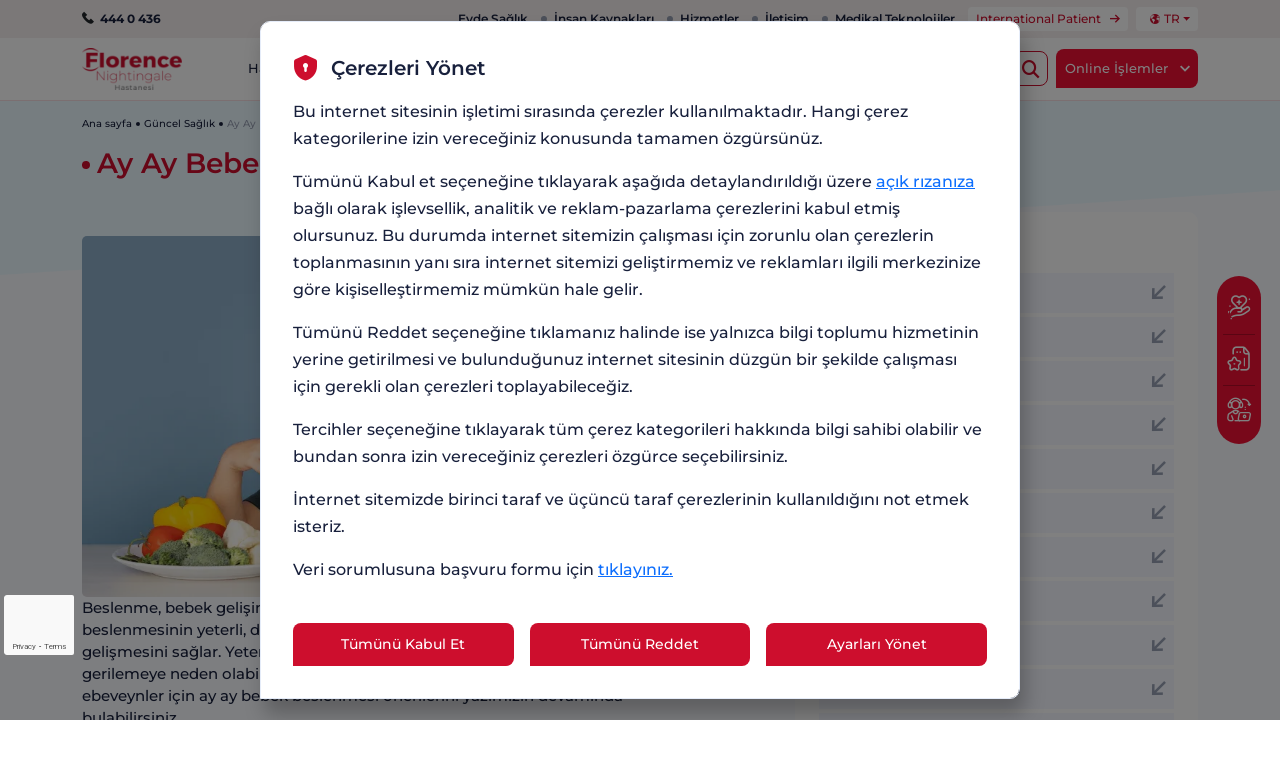

--- FILE ---
content_type: text/html; charset=utf-8
request_url: https://www.florence.com.tr/guncel-saglik/cocuklar-icin-saglikli-ve-dengeli-beslenme
body_size: 46906
content:

 



<!DOCTYPE html>
<html lang="tr">
<head>
    <script>
        window.languageKey = "tr";
    </script>
    <script src="https://florence.api.useinsider.com/ins.js?id=10004271"></script>
    
<script>
    var dataLayer = window.dataLayer || [];
    function gtag() { dataLayer.push(arguments); }


    gtag('consent', 'default', {
        'ad_storage':'denied',
        'ad_user_data': 'denied',
        'ad_personalization': 'denied',
        'analytics_storage': 'denied'
    });

    gtag('config', 'AW-443134862');
</script>
    <script>window.gtranslateSettings = { "default_language": "tr", "native_language_names": true, "languages": ["tr", "en", "bg", "fr", "ro", "ru", "az"], "wrapper_selector": ".gtranslate_wrapper", "switcher_vertical_position": "top" }</script>
    <script src="https://cdn.gtranslate.net/widgets/latest/float.js" defer></script>




    <script>
        dataLayer.push({
            page: {
                'pageType': "HealthGuidePages"
            }
        });

        if (false) {
            dataLayer.push({
                user: {
                    'UserID': 0,
                    'hashed_name': "owT5szF6tDBEqMaxU32gnA",
                    'name': "",
                    'hashed_email': "owT5szF6tDBEqMaxU32gnA",
                    'email': "",
                    'hashed_phone_number': "owT5szF6tDBEqMaxU32gnA",
                    'phone_number': ""
                }
            });
        }
    </script>

    <!-- Google Tag Manager -->
    <script>
        (function (w, d, s, l, i) {
            w[l] = w[l] || []; w[l].push({
                'gtm.start':
                    new Date().getTime(), event: 'gtm.js'
            }); var f = d.getElementsByTagName(s)[0],
                j = d.createElement(s), dl = l != 'dataLayer' ? '&l=' + l : ''; j.async = true; j.src =
                    'https://www.googletagmanager.com/gtm.js?id=' + i + dl; f.parentNode.insertBefore(j, f);
        })(window, document, 'script', 'dataLayer', 'GTM-KWTKZS');</script>
    <!-- End Google Tag Manager -->
    <meta charset="UTF-8" />

    <meta name="viewport" content="width=device-width, initial-scale=1, maximum-scale=1, minimum-scale=1, user-scalable=no" />
        <meta name="robots" content="all" />
    <link rel="shortcut icon" href="/favicon.ico" />

        <meta name="description" content="Ay Ay Bebek Beslenmesi (1-12 Ayl&#x131;k) Okumak ve &#xF6;&#x11F;renmek i&#xE7;in hemen t&#x131;klay&#x131;n!" />

        <title>Ay Ay Bebek Beslenmesi (1-12 Ayl&#x131;k) | Grup Florence Nightingale</title>

            <link rel="alternate" hreflang="tr" href="https://www.florence.com.tr/guncel-saglik/cocuklar-icin-saglikli-ve-dengeli-beslenme" />
                <link rel="alternate" hreflang="x-default" href="https://www.florence.com.tr/guncel-saglik/cocuklar-icin-saglikli-ve-dengeli-beslenme" />


    <script>

        window.recaptchaSiteKey = "6LcD0FwqAAAAAHiiSxACMVRu1XEHaa_9GqiGEsDC";
        window.pageTitle = "Anasayfa";
    </script>
    <noscript>
        <style>
            .accordion-collapse {
                display: block !important;
                visibility: visible !important;
                height: auto !important;
            }
        </style>
    </noscript>

    <link rel="preconnect" href="https://fonts.googleapis.com" />
    <link rel="preconnect" href="https://fonts.gstatic.com" crossorigin />
    <link href="https://fonts.googleapis.com/css2?family=Montserrat:wght@100;200;300;400;500;600;700;800;900&display=swap"
          rel="stylesheet" />
    <link rel="canonical" href="https://www.florence.com.tr/guncel-saglik/cocuklar-icin-saglikli-ve-dengeli-beslenme" />
    
<script type="application/ld+json">
{
  "@context": "https://schema.org",
  "@type": "CurrentHealthPage",
  "headline": "Ay Ay Bebek Beslenmesi (1-12 Aylık)",
  "description": "Yenidoğan dönemi, bebeğin anne rahminden dış dünyaya geldiği ilk ayı kapsar. Bebeğin dış dünyaya adapte olduğu bu dönemde bebeğin beslenme, solunum, uyuma gibi pek çok alandaki değişimlere alışması gerekir.<br />
<br />
Yenidoğan bebek beslenmesi bebeğin immün sisteminin gelişmesinden büyümesine, bağırsaklarda yararlı bakteri florasının oluşumundan uykuya kadar geniş yelpazede etki gösterir. Bebeklerin ilk ayında sadece anne sütüyle beslenmesi tavsiye edilir. Emzirme için engeli bulunmayan anneler, bebek için en güvenli ve en ucuz besin kaynağı olan anne sütü ile çocuklarını besleyebilir.&nbsp;Anne sütü içerdiği karbonhidrat, yağ, protein ve su ile bebeğin ihtiyacı olan her besini karşılar. Bu nedenle anne sütü ile beslenen bebeklerin ilk 6 ay boyunca dışarıdan, su dahil olmak üzere ek gıda almasına gerek kalmaz.<br />
<br />
Emzirmenin ilk günlerinde anneden gelen süte kolostrum adı verilir. Kolostrumda yağ, protein ve karbonhidrata ek olarak bağışıklık sistemi gelişiminde rol oynayan laktoferrin, İmmunoglobulin A, lökosit gibi maddeleri içerisinde barındırır. Bu sütün içinde epidermal büyüme faktörü gibi bebeğin gelişimini uyaran maddeler de yer alır. Anne sütü ile beslenemeyen bebekler için ise doktorun bilgisi dahilinde mama kullanımına başlanabilir. 0-1 aylık bebekler için önerilen mama miktarı 60-120 ml ve beslenme sıklığı ise günde 6-8 kez olacak şekildedir. Ancak her bebeğin kendine özel ihtiyaçları olabileceği unutulmamalı ve beslenme düzeni için mutlaka bir uzmana danışılmalıdır.&nbsp;",
  "url": "https://www.florence.com.tr/getmedia/7fffd1a9-5f74-4dee-8de0-24cc694d5d2d/cocuklar-icin-saglikli-ve-dengeli-beslenme.webp?ext=.webp",
  "publisher": {
    "@type": "Organization",
    "name": "Grup Florence Nightingale"
  }
}
</script>


    
     <script type="module" crossorigin src="/assets/js/informationDetail.js"></script>
    <link rel="modulepreload" crossorigin href="/assets/js/layout.js">
    <link rel="modulepreload" crossorigin href="/assets/js/swiper-core.js">
    <link rel="modulepreload" crossorigin href="/assets/js/classes-to-selector.js">
    <link rel="modulepreload" crossorigin href="/assets/js/navigation.js">
    <link rel="modulepreload" crossorigin href="/assets/js/pagination.js">
    <link rel="modulepreload" crossorigin href="/assets/js/doctor-slider.js">
    <link rel="modulepreload" crossorigin href="/assets/js/fixed-router.js">
    <link rel="modulepreload" crossorigin href="/assets/js/article-modal.js">
    <link rel="modulepreload" crossorigin href="/assets/js/primary-modal.js">
    <link rel="modulepreload" crossorigin href="/assets/js/map.js">
    <link rel="stylesheet" href="/assets/css/layout.css">


 <style>
@font-face{font-family:Montserrat;font-style:normal;font-weight:100;font-display:swap;src:url(https://fonts.gstatic.com/s/montserrat/v31/JTUHjIg1_i6t8kCHKm4532VJOt5-QNFgpCtr6Uw-.ttf) format('truetype')}@font-face{font-family:Montserrat;font-style:normal;font-weight:200;font-display:swap;src:url(https://fonts.gstatic.com/s/montserrat/v31/JTUHjIg1_i6t8kCHKm4532VJOt5-QNFgpCvr6Ew-.ttf) format('truetype')}@font-face{font-family:Montserrat;font-style:normal;font-weight:300;font-display:swap;src:url(https://fonts.gstatic.com/s/montserrat/v31/JTUHjIg1_i6t8kCHKm4532VJOt5-QNFgpCs16Ew-.ttf) format('truetype')}@font-face{font-family:Montserrat;font-style:normal;font-weight:400;font-display:swap;src:url(https://fonts.gstatic.com/s/montserrat/v31/JTUHjIg1_i6t8kCHKm4532VJOt5-QNFgpCtr6Ew-.ttf) format('truetype')}@font-face{font-family:Montserrat;font-style:normal;font-weight:500;font-display:swap;src:url(https://fonts.gstatic.com/s/montserrat/v31/JTUHjIg1_i6t8kCHKm4532VJOt5-QNFgpCtZ6Ew-.ttf) format('truetype')}@font-face{font-family:Montserrat;font-style:normal;font-weight:600;font-display:swap;src:url(https://fonts.gstatic.com/s/montserrat/v31/JTUHjIg1_i6t8kCHKm4532VJOt5-QNFgpCu170w-.ttf) format('truetype')}@font-face{font-family:Montserrat;font-style:normal;font-weight:700;font-display:swap;src:url(https://fonts.gstatic.com/s/montserrat/v31/JTUHjIg1_i6t8kCHKm4532VJOt5-QNFgpCuM70w-.ttf) format('truetype')}@font-face{font-family:Montserrat;font-style:normal;font-weight:800;font-display:swap;src:url(https://fonts.gstatic.com/s/montserrat/v31/JTUHjIg1_i6t8kCHKm4532VJOt5-QNFgpCvr70w-.ttf) format('truetype')}@font-face{font-family:Montserrat;font-style:normal;font-weight:900;font-display:swap;src:url(https://fonts.gstatic.com/s/montserrat/v31/JTUHjIg1_i6t8kCHKm4532VJOt5-QNFgpCvC70w-.ttf) format('truetype')}@font-face{font-display:block;font-family:florance-nightingale;font-style:normal;font-weight:400;src:url(/assets/fonts/florance-nightingale.eot?ut4f51);src:url(/assets/fonts/florance-nightingale.eot?ut4f51#iefix) format("embedded-opentype"),url(/assets/fonts/florance-nightingale.ttf?ut4f51) format("truetype"),url(/assets/fonts/florance-nightingale.woff?ut4f51) format("woff"),url(/assets/images/florance-nightingale.svg?ut4f51#florance-nightingale) format("svg")}h1,h2,h3,h4,h5{color:var(--bs-heading-color);font-weight:500;line-height:1.2;margin-bottom:.5rem;margin-top:0}h2{font-size:calc(1.325rem + .9vw)}.card-img-top{border-top-left-radius:var(--bs-card-inner-border-radius);border-top-right-radius:var(--bs-card-inner-border-radius);width:100%}.object-fit-contain{-o-object-fit:contain!important;object-fit:contain!important}.justify-content-between{justify-content:space-between!important}.align-items-start{align-items:flex-start!important}.mb-2{margin-bottom:.5rem!important}.footer-top .location-box{border-radius:8px}.footer-top .location-title{color:#cd0e2d;font-size:16px;font-weight:600;line-height:1.4;margin-bottom:8px}.footer-online-transactions .title{color:#18203c;font-size:16px;font-weight:600;line-height:1.4}.footer-online-transactions .subtitle{color:#cd0e2d;font-size:20px;font-weight:500;line-height:1.4;margin-bottom:0}.footer-link-list .title{color:#cd0e2d;font-size:16px;font-weight:600;line-height:2;margin-bottom:8px}.footer-link-list .footer-link{align-items:flex-start;border-top:1px solid #edf1f9;color:#18203c;display:flex;font-size:12px;font-weight:500;justify-content:flex-start;line-height:1.4;min-height:40px;padding:12px 16px;text-decoration:none}.footer-link-list .footer-link:before{background-color:#cd0e2d;border-radius:50%;content:"";display:inline-block;flex:0 0 auto;height:4px;margin-right:4px;margin-top:7px;width:4px}.medical-device-card .card-img-top{border:1px solid #cdced9;border-radius:8px}.medical-device-card .card-body .card-title{color:#cd0e2d;font-size:16px;font-weight:600;line-height:1.4}.medical-device-card .card-body .card-subtitle{color:#18203c;font-size:12px;font-style:italic;font-weight:300;line-height:1.4}.medical-device-card .card-body .card-desc{color:#18203c;font-size:14px;font-weight:500;line-height:1.4}.primary-article .title{display:block;font-size:18px;font-weight:600;margin-bottom:8px;margin-top:16px}.link-card-wrapper .route-link{align-items:center;color:#cd0e2d;display:flex;font-size:12px;font-weight:500;line-height:1.5;margin-top:16px;text-decoration:none}.link-card-wrapper .route-link .icon{margin-left:6px}.general-section .link-card-slider .route-link{align-items:center;color:#cd0e2d;display:flex;font-size:12px;font-weight:500;text-decoration:none}.general-section .link-card-slider .route-link .icon{margin-left:6px}@media (min-width:768px){.container{max-width:720px}.meeting-card .title{font-size:16px}.meeting-card .btn-general,.meeting-card .icon{font-size:14px}.link-card img{width:120px}.primary-title{font-size:22px}.article-tab-modal{--bs-modal-width:800px}.article-tab-modal .modal-body .top-head{margin-bottom:0}.article-tab-modal .top-content .nav-tabs .nav-link{font-size:14px;font-weight:600;padding:10px 29px}.sticky-scroll{max-width:720px}.primary-article .survey-box{flex-flow:row;margin-top:24px;padding:16px 20px}.primary-article .survey-box .primary-title{margin-right:56px;min-width:240px}.primary-article .survey-box .button-wrapper{margin-top:0}.swiper-pagination{justify-content:flex-end}}@media (max-width:991px){header .navbar-nav.desktop{display:none}header .navbar-nav .nav-item.dropdown .dropdown-toggle{display:flex!important;padding:16px}header .navbar-nav .nav-item.dropdown a{padding:0;width:auto}header .custom-dropdown .dropdown-menu:before,header .navbar-nav .nav-item.dropdown .dropdown-menu:before,header .search-btn{display:none}.general-section .meeting-card{margin:12px 0 16px}.article-modal .modal-article:before{display:none}.fixed-router.desktop{display:none}.cookie-modal .modal-content{margin-top:auto}}.link-card .icon{background-color:#fff0f3}@media (min-width:576px){.container{max-width:540px}.modal{--bs-modal-margin:1.75rem;--bs-modal-box-shadow:var(--bs-box-shadow)}.modal-dialog{margin-left:auto;margin-right:auto;max-width:var(--bs-modal-width)}header .navbar-nav{padding:16 12px 40px}header .online-list,header .online-list-wrapper{margin:0}header .online-list .title{font-size:11px;max-width:80px}header .online-list li{padding:10px}header .mobile-action{align-items:center}header .mobile-action .btn-wrapper{margin-bottom:0}header .mobile-action .btn-wrapper .btn-general{margin-top:12px;width:auto}header .menu-footer:before{height:34px;transform:translateY(-100%) skewY(2deg)}.general-section .section-head:before{max-height:80px}.general-section .map-card{margin:18px 0}.primary-modal .modal-footer .btn-general{font-size:14px;padding:12px 85px;width:auto}.sticky-scroll{bottom:64px;max-width:540px}.sticky-helper li{padding:6px 4px}.sticky-helper li .title{font-size:12px}.cookie-modal .modal-footer .button-wrapper .btn-general{font-size:14px;letter-spacing:normal;padding:12px 16px}.cookie-modal .modal-title{font-size:20px;line-height:1.4}.cookie-modal .modal-text{font-size:16px;line-height:1.7}}@media (min-width:768px){.container{max-width:720px}.business-card{padding:16px}.meeting-card .title{font-size:16px}.meeting-card .btn-general,.meeting-card .icon{font-size:14px}.link-card img{width:120px}.primary-title{font-size:22px}.article-tab-modal{--bs-modal-width:800px}.article-tab-modal .modal-body .top-head{margin-bottom:0}.article-tab-modal .top-content .nav-tabs .nav-link{font-size:14px;font-weight:600;padding:10px 29px}.sticky-scroll{max-width:720px}.primary-article .survey-box{flex-flow:row;margin-top:24px;padding:16px 20px}.primary-article .survey-box .primary-title{margin-right:56px;min-width:240px}.primary-article .survey-box .button-wrapper{margin-top:0}.doctor-slider{border-radius:10px 10px 10px 0;margin:0}}@media (min-width:992px){.container{max-width:960px}.col-lg-9{flex:0 0 auto;width:37.5%}.col-lg-14{flex:0 0 auto;width:58.33333333%}.offset-lg-1{margin-left:4.16666667%}.navbar-expand-lg{flex-wrap:nowrap;justify-content:flex-start}.navbar-expand-lg .navbar-nav{flex-direction:row}.navbar-expand-lg .navbar-nav .dropdown-menu{position:absolute}.navbar-expand-lg .navbar-collapse{display:flex!important;flex-basis:auto}.d-lg-block{display:block!important}.d-lg-flex{display:flex!important}.d-lg-none{display:none!important}header{background-color:#fff;border-bottom:1px solid #f4dce0;overflow:inherit}header .navbar{padding:5px 0}header .navbar-nav{background-color:transparent;height:100%;margin-right:0;padding:0}header .navbar-nav.mobile{display:none}header .navbar-nav .nav-item{background-color:transparent;border-radius:0;font-size:12px;margin-bottom:0;padding:0 12px}header .navbar-nav .nav-item.dropdown{box-shadow:none}header .navbar-nav .nav-item.dropdown .dropdown-toggle{font-weight:500}header .navbar-nav .nav-item.dropdown .dropdown-toggle:before{display:none}header .navbar-nav .nav-item.dropdown .dropdown-menu{background-color:#fff4f6;border-color:#ee0f33;border-top-right-radius:4px;border-width:2px;border-top:2px solid #cd0e2d;min-width:185px;padding:8px;position:absolute}header .navbar-nav .nav-item.dropdown .dropdown-menu:after{display:none}header .navbar-nav .nav-item.dropdown .dropdown-menu li{background-color:#fff;margin-bottom:0}header .navbar-nav .nav-item.dropdown .dropdown-menu li:not(:last-child){margin-bottom:6px}header .navbar-nav .nav-item.dropdown .dropdown-menu .dropdown-item{font-size:12px;padding:5px}header .navbar-nav .nav-item.dropdown .dropdown-menu .dropdown-item:before{display:none}header .navbar-nav .nav-item:not(:last-child):before{display:block}header .navbar-nav .nav-item a,header .navbar-nav .nav-item div{padding:14px 0}header .top-content{display:flex}header .navbar-collapse{background-color:transparent;overflow-y:inherit}header .online-list{display:none}header .mobile-head{background-color:transparent;padding:0;width:auto}header .menu-footer,header .mobile-action,header .mobile-head .btn-wrapper,header .mobile-head:before{display:none}header .custom-dropdown{box-shadow:none}header .custom-dropdown.size-sm .dropdown-menu{min-width:180px}header .custom-dropdown .dropdown-toggle:before{display:none}header .custom-dropdown .dropdown-menu{background-color:#fff4f6;border-color:#ee0f33;border-top-right-radius:4px;border-width:2px;min-width:185px;padding:8px}header .custom-dropdown .dropdown-menu li{background-color:#fff;margin-bottom:0}header .custom-dropdown .dropdown-menu li:not(:last-child){margin-bottom:6px}header .custom-dropdown .dropdown-menu .dropdown-item{font-size:12px;padding:5px}header .custom-dropdown .dropdown-menu .dropdown-item:before{display:none!important;opacity:0}.footer-top .location-grid{gap:16px;grid-template-columns:repeat(2,1fr)}.footer-top .location-item{background-image:linear-gradient(180deg,#fff4f6,#fff);border:none;border-radius:4px;box-shadow:0 0 10px #aeaec066;font-size:11px;padding:10px 12px}.footer-top .location-item:before{display:none}.footer-top .location-item strong{font-size:14px;margin-bottom:4px}.footer-link-list .collapse{background-color:#f4f7fe}.btn-general{border-radius:8px 8px 8px 0}.btn-icon{height:35px;min-width:35px}.business-card .card-body .text-wrapper{margin-bottom:0}.business-card .location{flex-flow:row;padding-left:0}.business-card .location .text{font-size:11px}.business-card.type-slider .card-body .full-name{align-items:center;display:flex}.business-card.type-slider .card-body .full-name .name{margin-left:4px}.business-card.type-slider .card-body .text-wrapper{margin-left:12px}.business-card.type-slider .btn-wrapper .btn-general{font-size:10px}.business-card.type-slider .btn-wrapper .btn-general:not(:first-child){margin-left:6px}.business-card.type-slider .btn-wrapper .btn-general .icon{margin-left:8px}.meeting-card{padding:18px 24px}.map-card{padding:20px}.map-card .map-wrapper{height:200px}.map-card .card-title{font-size:16px}.map-card .location-box{padding:14px}.map-card .location-box .title{font-size:15px}.map-card .location-box .desc{font-size:11px}.map-card .route-text{font-size:13px}.general-section .section-head:before{max-height:150px}.general-section .section-inner{padding:24px 0 35px}.general-section .top-wrapper{padding-top:24px}.general-section .top-wrapper .route-link{font-size:14px}.primary-title.size-sm{font-size:20px}.primary-title .dot{height:8px;width:8px}.primary-modal .modal-dialog{max-width:424px}.primary-modal .modal-dialog .modal-content .icon-wrapper{height:80px;width:80px}.primary-modal .modal-dialog .modal-content .icon-wrapper:before{font-size:29px}.primary-modal .modal-body{padding:20px 0}.primary-modal .modal-body .title{font-size:24px}.article-modal .modal-dialog{margin:0 auto;min-width:unset;width:auto}.article-modal .modal-content{height:auto}.article-modal .modal-body{padding:24px}.article-modal .modal-body .top-head{border-radius:8px;margin-bottom:16px;padding:16px}.article-modal .modal-body .top-head .title{font-size:18px}.article-modal .modal-article{line-height:1.6;margin:0;max-height:500px}.article-modal .modal-article::-webkit-scrollbar{width:4px}.article-modal .modal-article::-webkit-scrollbar-track{background-color:#e5ecf9;border-radius:3px}.article-modal .modal-article::-webkit-scrollbar-thumb{background:#cd0e2d;border-radius:3px}.article-modal .modal-article .inner-wrapper{padding-right:22px}.article-modal .modal-close{background-color:#cd0e2d;height:40px;position:absolute;right:0;top:-8px;transform:translateY(-100%);width:40px;z-index:2}.article-modal .modal-close:before{color:#fff;font-size:12px}.article-tab-modal .modal-content{border-radius:10px 10px 10px 0;height:auto;max-height:600px;overflow:visible}.article-tab-modal .modal-article{height:400px}.article-tab-modal .top-content{border-radius:8px 8px 8px 0}.article-tab-modal .top-content .nav-tabs .nav-link{min-width:180px}.sticky-scroll{bottom:10px;max-width:960px}.sticky-scroll .btn-scroll{font-size:10px;margin-right:-7px;padding:14px 5px 18px;transform:translate(100%)}.sticky-scroll .btn-scroll .icon{font-size:13px}.sticky-helper{border-radius:32px;display:flex;flex-flow:column;margin:0 -7px 0 0;padding:8px 6px;transform:translate(100%);width:auto}.sticky-helper li{flex:0 0 auto;padding:12px 4px}.sticky-helper li .title{display:none}.sticky-helper li:not(:last-child){border-bottom:1px solid #b20a25;border-right:0}.sticky-helper .icon{font-size:24px;margin-bottom:2px}.sticky-helper-wrapper{bottom:unset;left:50%;max-width:960px;top:50%;transform:translateY(-50%) translate(-50%)}.breadcrumb-list{padding:16px 0}.breadcrumb-list .list-item a{font-size:10px}.primary-article{margin-top:24px}.primary-article p{font-size:15px}.primary-article .survey-box .primary-title{font-size:18px}.accordion.primary-accordion .accordion-body{font-size:16px;line-height:1.7;padding:0 50px 12px 24px}.accordion.primary-accordion .accordion-collapse{border-bottom-right-radius:10px!important}.loading img{width:120px}.fixed-router{margin-bottom:24px}.fixed-router.mobile{display:none}.fixed-router .inner-wrapper{bottom:inherit;position:relative;z-index:3}.fixed-router .menu-content{border-radius:0 0 10px;display:flex;height:100%;max-height:unset;padding:7px 24px 24px}.fixed-router .menu-content .list-item{background-color:#fff}.fixed-router .menu-content .list-item:not(:last-child){border-bottom:1px solid #f4f7fe;margin-bottom:4px}.fixed-router .menu-content .list-item:before{font-size:14px;font-weight:400}.fixed-router .menu-content .list-item .link-item{font-size:14px;line-height:1.4;padding:10px 48px 10px 8px}.article-tab-modal .modal-article ul:not(.feature-list) li{font-size:16px}.cookie-modal{--bs-modal-width:760px;--bs-modal-header-padding:32px 32px 8px 32px;--bs-modal-padding:8px 32px 12px 32px;--bs-modal-footer-padding:12px 32px 32px 32px;--bs-modal-border-radius:10px 10px 10px 0}.cookie-modal .modal-content{border:1px solid #e5ecf9;box-shadow:5px 15px 20px #00000040}.cookie-modal .modal-header{background-color:#fff}.cookie-modal .modal-header .icon{color:#cd0e2d}.cookie-modal .modal-title{color:#18203c}.main-search-wrapper{background-color:transparent;top:100px}.main-search-wrapper .overlay{display:block}.main-search-wrapper .section-title{font-size:24px;line-height:1.4;margin-bottom:12px}.main-search-wrapper .search-box-wrapper{align-items:center;color:#fff;justify-content:center;margin:0 auto;max-width:617px;padding:30px 0}.main-search-wrapper .search-box{margin:0 auto}.main-search-wrapper .search-box input{font-size:18px;line-height:1.33;padding:13px 14px}.main-search-wrapper .search-box .btn-search{bottom:8px;top:8px;width:36px}.main-search-wrapper .search-box .btn-search .icon{font-size:16px}.main-search-wrapper .quick-access-list-wrapper{align-items:center;margin-top:14px}.main-search-wrapper .quick-access-list-wrapper .title{color:#fff;font-size:22px;line-height:1.4;margin-bottom:12px}.main-search-wrapper .quick-access-list{align-items:center}.main-search-wrapper .quick-access-list .list-row{flex-wrap:wrap;justify-content:center;padding:0 0 16px}.main-search-wrapper .quick-access-list .list-row li a{border-radius:10px 10px 10px 0;box-shadow:none;font-size:12px;line-height:1.4;padding:8px 12px}.search-results{background-color:#fff;border-radius:20px;margin-top:24px;max-height:50%;padding:32px}.search-results .search-results-inner{padding-right:22px}.search-results .search-results-inner::-webkit-scrollbar{height:6px;width:6px}.search-results .search-results-inner::-webkit-scrollbar-track{background-color:#e5ecf9;border:1px solid #fff;border-radius:2px}.search-results .search-results-inner::-webkit-scrollbar-thumb{background-color:#cd0e2d;border-radius:3px}.search-results .search-result-group .group-header .title{font-size:16px;line-height:1.2}.search-result-card .icon-wrapper{align-items:center;display:flex;justify-content:center}.search-result-card.type-doctor .unit{font-size:12px}.search-result-empty-card{margin-top:0}.search-result-empty-card .title{font-size:20px;line-height:1.4}.search-result-empty-card .desc{font-size:16px;font-weight:600;line-height:1.7}.detail-slider{background-color:#e5ecf9}.detail-slider .slide-card{border-radius:10px 10px 0 0;max-height:none}}@media (min-width:1200px){h1{font-size:2.5rem}h3{font-size:1.75rem}h4{font-size:1.5rem}.container{max-width:1140px}.d-xl-none{display:none!important}header .navbar-brand img{max-width:100px}header .navbar-nav{margin-right:16px}header .navbar-nav .nav-item{font-size:13px;padding:0 16px}header .navbar-nav .nav-item:not(:last-child):before{height:8px;right:-12px;width:8px}header .navbar-nav .nav-item a,header .navbar-nav .nav-item div{padding:16px 0}header .outer-wrapper .contact-list li{font-size:12px}header .outer-wrapper .contact-list li:not(:first-child){margin-left:24px}header .outer-wrapper .contact-list li .icon{font-size:12px;margin-right:6px}header .outer-wrapper .about-list .custom-dropdown,header .outer-wrapper .about-list li{padding:0 13px}header .outer-wrapper .about-list .custom-dropdown:not(:last-child) a:before,header .outer-wrapper .about-list li:not(:last-child) a:before{right:-13px}header .language-wrapper .item{padding:3px 8px}header .language-wrapper .item .icon{margin-left:6px}header .lang-dropdown button{padding:3px 8px}header .lang-dropdown button .icon{margin-left:6px}header .dropdown .btn-general{font-size:13px;padding:10px 30px 10px 9px}header .dropdown .btn-general:before{font-size:10px;right:8px}header .online-dropdown .dropdown-menu a{padding:8px 10px}header .online-dropdown .dropdown-menu .title{font-weight:600}.btn-icon.type-border{margin-right:8px}.btn-icon.type-border .icon{font-size:18px}.business-card .card-body .text-wrapper .branch{padding:10px 8px}.business-card.type-slider .card-body .img-wrapper{max-width:122px}.business-card.type-slider .card-body .img-wrapper:before{max-height:168px}.business-card.type-slider .card-body .text-wrapper{margin-left:14px}.meeting-card .title{font-size:20px;margin-bottom:10px}.map-card .location-box{padding:16px}.link-card img{width:130px}.medical-device-card{gap:16px;padding:24px}.primary-title{font-size:28px}.sticky-helper-wrapper,.sticky-scroll{max-width:1140px}}@media (max-width:991px){header .navbar-nav.desktop{display:none}header .navbar-nav .nav-item.dropdown .dropdown-toggle{display:flex!important;padding:16px}header .navbar-nav .nav-item.dropdown a{padding:0;width:auto}header .custom-dropdown .dropdown-menu:before,header .navbar-nav .nav-item.dropdown .dropdown-menu:before,header .search-btn{display:none}.link-card.type-date .route-text{color:#cd0e2d;display:flex;font-size:12px;font-weight:500;line-height:1.5}.link-card.type-date .route-text .icon{background-color:transparent;font-size:10px;margin-left:4px;padding:0}.general-section .meeting-card{margin:12px 0 16px}.article-modal .modal-article:before{display:none}.fixed-router.desktop{display:none}.cookie-modal .modal-content{margin-top:auto}}:root{--swiper-theme-color:#007aff}.swiper{display:block;list-style:none;margin-left:auto;margin-right:auto;overflow:hidden;padding:0;position:relative;z-index:1}.swiper-wrapper{box-sizing:content-box;display:flex;height:100%;position:relative;width:100%;z-index:1}.swiper-wrapper{transform:translateZ(0)}.swiper-slide{display:block;flex-shrink:0;height:100%;position:relative;width:100%}:root{--swiper-navigation-size:44px}.swiper-pagination{position:absolute;text-align:center;transform:translateZ(0);z-index:10}:root{--bs-blue:#0d6efd;--bs-indigo:#6610f2;--bs-purple:#6f42c1;--bs-pink:#d63384;--bs-red:#dc3545;--bs-orange:#fd7e14;--bs-yellow:#ffc107;--bs-green:#198754;--bs-teal:#20c997;--bs-cyan:#0dcaf0;--bs-black:#000;--bs-white:#fff;--bs-gray:#6c757d;--bs-gray-dark:#343a40;--bs-gray-100:#f8f9fa;--bs-gray-200:#e9ecef;--bs-gray-300:#dee2e6;--bs-gray-400:#ced4da;--bs-gray-500:#adb5bd;--bs-gray-600:#6c757d;--bs-gray-700:#495057;--bs-gray-800:#343a40;--bs-gray-900:#212529;--bs-primary:#0d6efd;--bs-secondary:#6c757d;--bs-success:#198754;--bs-info:#0dcaf0;--bs-warning:#ffc107;--bs-danger:#dc3545;--bs-light:#f8f9fa;--bs-dark:#212529;--bs-primary-rgb:13,110,253;--bs-secondary-rgb:108,117,125;--bs-success-rgb:25,135,84;--bs-info-rgb:13,202,240;--bs-warning-rgb:255,193,7;--bs-danger-rgb:220,53,69;--bs-light-rgb:248,249,250;--bs-dark-rgb:33,37,41;--bs-primary-text-emphasis:#052c65;--bs-secondary-text-emphasis:#2b2f32;--bs-success-text-emphasis:#0a3622;--bs-info-text-emphasis:#055160;--bs-warning-text-emphasis:#664d03;--bs-danger-text-emphasis:#58151c;--bs-light-text-emphasis:#495057;--bs-dark-text-emphasis:#495057;--bs-primary-bg-subtle:#cfe2ff;--bs-secondary-bg-subtle:#e2e3e5;--bs-success-bg-subtle:#d1e7dd;--bs-info-bg-subtle:#cff4fc;--bs-warning-bg-subtle:#fff3cd;--bs-danger-bg-subtle:#f8d7da;--bs-light-bg-subtle:#fcfcfd;--bs-dark-bg-subtle:#ced4da;--bs-primary-border-subtle:#9ec5fe;--bs-secondary-border-subtle:#c4c8cb;--bs-success-border-subtle:#a3cfbb;--bs-info-border-subtle:#9eeaf9;--bs-warning-border-subtle:#ffe69c;--bs-danger-border-subtle:#f1aeb5;--bs-light-border-subtle:#e9ecef;--bs-dark-border-subtle:#adb5bd;--bs-white-rgb:255,255,255;--bs-black-rgb:0,0,0;--bs-font-sans-serif:system-ui,-apple-system,"Segoe UI",Roboto,"Helvetica Neue","Noto Sans","Liberation Sans",Arial,sans-serif,"Apple Color Emoji","Segoe UI Emoji","Segoe UI Symbol","Noto Color Emoji";--bs-font-monospace:SFMono-Regular,Menlo,Monaco,Consolas,"Liberation Mono","Courier New",monospace;--bs-gradient:linear-gradient(180deg,hsla(0,0%,100%,.15),hsla(0,0%,100%,0));--bs-body-font-family:var(--bs-font-sans-serif);--bs-body-font-size:1rem;--bs-body-font-weight:400;--bs-body-line-height:1.5;--bs-body-color:#212529;--bs-body-color-rgb:33,37,41;--bs-body-bg:#fff;--bs-body-bg-rgb:255,255,255;--bs-emphasis-color:#000;--bs-emphasis-color-rgb:0,0,0;--bs-secondary-color:rgba(33,37,41,.75);--bs-secondary-color-rgb:33,37,41;--bs-secondary-bg:#e9ecef;--bs-secondary-bg-rgb:233,236,239;--bs-tertiary-color:rgba(33,37,41,.5);--bs-tertiary-color-rgb:33,37,41;--bs-tertiary-bg:#f8f9fa;--bs-tertiary-bg-rgb:248,249,250;--bs-heading-color:inherit;--bs-link-color:#0d6efd;--bs-link-color-rgb:13,110,253;--bs-link-decoration:underline;--bs-link-hover-color:#0a58ca;--bs-link-hover-color-rgb:10,88,202;--bs-code-color:#d63384;--bs-highlight-color:#212529;--bs-highlight-bg:#fff3cd;--bs-border-width:1px;--bs-border-style:solid;--bs-border-color:#dee2e6;--bs-border-color-translucent:rgba(0,0,0,.175);--bs-border-radius:.375rem;--bs-border-radius-sm:.25rem;--bs-border-radius-lg:.5rem;--bs-border-radius-xl:1rem;--bs-border-radius-xxl:2rem;--bs-border-radius-2xl:var(--bs-border-radius-xxl);--bs-border-radius-pill:50rem;--bs-box-shadow:0 .5rem 1rem rgba(0,0,0,.15);--bs-box-shadow-sm:0 .125rem .25rem rgba(0,0,0,.075);--bs-box-shadow-lg:0 1rem 3rem rgba(0,0,0,.175);--bs-box-shadow-inset:inset 0 1px 2px rgba(0,0,0,.075);--bs-focus-ring-width:.25rem;--bs-focus-ring-opacity:.25;--bs-focus-ring-color:rgba(13,110,253,.25);--bs-form-valid-color:#198754;--bs-form-valid-border-color:#198754;--bs-form-invalid-color:#dc3545;--bs-form-invalid-border-color:#dc3545}*,:after,:before{box-sizing:border-box}body{background-color:var(--bs-body-bg);color:var(--bs-body-color);font-family:var(--bs-body-font-family);font-size:var(--bs-body-font-size);font-weight:var(--bs-body-font-weight);line-height:var(--bs-body-line-height);margin:0;text-align:var(--bs-body-text-align);-webkit-text-size-adjust:100%}h1,h3,h4,h5{color:var(--bs-heading-color);font-weight:500;line-height:1.2;margin-bottom:.5rem;margin-top:0}h1{font-size:calc(1.375rem + 1.5vw)}h3{font-size:calc(1.3rem + .6vw)}h4{font-size:calc(1.275rem + .3vw)}h5{font-size:1.25rem}p{margin-bottom:1rem;margin-top:0}ul{margin-bottom:1rem;margin-top:0;padding-left:2rem}ul ul{margin-bottom:0}strong{font-weight:bolder}.small{font-size:.875em}a{color:rgba(var(--bs-link-color-rgb),var(--bs-link-opacity,1));text-decoration:underline}a:not([href]):not([class]){color:inherit;text-decoration:none}img{vertical-align:middle}button{border-radius:0}button,input{font-family:inherit;font-size:inherit;line-height:inherit;margin:0}button{text-transform:none}[type=button],[type=submit],button{-webkit-appearance:button}::-moz-focus-inner{border-style:none;padding:0}::-webkit-datetime-edit-day-field,::-webkit-datetime-edit-fields-wrapper,::-webkit-datetime-edit-hour-field,::-webkit-datetime-edit-minute,::-webkit-datetime-edit-month-field,::-webkit-datetime-edit-text,::-webkit-datetime-edit-year-field{padding:0}::-webkit-inner-spin-button{height:auto}::-webkit-search-decoration{-webkit-appearance:none}::-webkit-color-swatch-wrapper{padding:0}::file-selector-button{-webkit-appearance:button;font:inherit}[hidden]{display:none!important}.img-fluid{height:auto;max-width:100%}.container{--bs-gutter-x:24px;--bs-gutter-y:0;margin-left:auto;margin-right:auto;padding-left:calc(var(--bs-gutter-x)*.5);padding-right:calc(var(--bs-gutter-x)*.5);width:100%}:root{--bs-breakpoint-xs:0;--bs-breakpoint-sm:576px;--bs-breakpoint-md:768px;--bs-breakpoint-lg:992px;--bs-breakpoint-xl:1200px;--bs-breakpoint-xxl:1400px}.row{--bs-gutter-x:24px;--bs-gutter-y:0;display:flex;flex-wrap:wrap;margin-left:calc(var(--bs-gutter-x)*-.5);margin-right:calc(var(--bs-gutter-x)*-.5);margin-top:calc(var(--bs-gutter-y)*-1)}.row>*{flex-shrink:0;margin-top:var(--bs-gutter-y);max-width:100%;padding-left:calc(var(--bs-gutter-x)*.5);padding-right:calc(var(--bs-gutter-x)*.5);width:100%}.col-24{flex:0 0 auto;width:100%}.btn{--bs-btn-padding-x:.75rem;--bs-btn-padding-y:.375rem;--bs-btn-font-family: ;--bs-btn-font-size:1rem;--bs-btn-font-weight:400;--bs-btn-line-height:1.5;--bs-btn-color:var(--bs-body-color);--bs-btn-bg:transparent;--bs-btn-border-width:var(--bs-border-width);--bs-btn-border-color:transparent;--bs-btn-border-radius:var(--bs-border-radius);--bs-btn-hover-border-color:transparent;--bs-btn-box-shadow:inset 0 1px 0 hsla(0,0%,100%,.15),0 1px 1px rgba(0,0,0,.075);--bs-btn-disabled-opacity:.65;--bs-btn-focus-box-shadow:0 0 0 .25rem rgba(var(--bs-btn-focus-shadow-rgb),.5);background-color:var(--bs-btn-bg);border:var(--bs-btn-border-width) solid var(--bs-btn-border-color);border-radius:var(--bs-btn-border-radius);color:var(--bs-btn-color);display:inline-block;font-family:var(--bs-btn-font-family);font-size:var(--bs-btn-font-size);font-weight:var(--bs-btn-font-weight);line-height:var(--bs-btn-line-height);padding:var(--bs-btn-padding-y) var(--bs-btn-padding-x);text-align:center;text-decoration:none;vertical-align:middle}.fade:not(.show){opacity:0}.collapse:not(.show){display:none}.dropdown,.dropup{position:relative}.dropdown-toggle{white-space:nowrap}.dropdown-toggle:after{border-bottom:0;border-left:.3em solid transparent;border-right:.3em solid transparent;border-top:.3em solid;content:"";display:inline-block;margin-left:.255em;vertical-align:.255em}.dropdown-menu{--bs-dropdown-zindex:1000;--bs-dropdown-min-width:10rem;--bs-dropdown-padding-x:0;--bs-dropdown-padding-y:.5rem;--bs-dropdown-spacer:.125rem;--bs-dropdown-font-size:1rem;--bs-dropdown-color:var(--bs-body-color);--bs-dropdown-bg:var(--bs-body-bg);--bs-dropdown-border-color:var(--bs-border-color-translucent);--bs-dropdown-border-radius:var(--bs-border-radius);--bs-dropdown-border-width:var(--bs-border-width);--bs-dropdown-inner-border-radius:calc(var(--bs-border-radius) - var(--bs-border-width));--bs-dropdown-divider-bg:var(--bs-border-color-translucent);--bs-dropdown-divider-margin-y:.5rem;--bs-dropdown-box-shadow:var(--bs-box-shadow);--bs-dropdown-link-color:var(--bs-body-color);--bs-dropdown-link-hover-color:var(--bs-body-color);--bs-dropdown-link-hover-bg:var(--bs-tertiary-bg);--bs-dropdown-link-active-color:#fff;--bs-dropdown-link-active-bg:#0d6efd;--bs-dropdown-link-disabled-color:var(--bs-tertiary-color);--bs-dropdown-item-padding-x:1rem;--bs-dropdown-item-padding-y:.25rem;--bs-dropdown-header-color:#6c757d;--bs-dropdown-header-padding-x:1rem;--bs-dropdown-header-padding-y:.5rem;background-clip:padding-box;background-color:var(--bs-dropdown-bg);border:var(--bs-dropdown-border-width) solid var(--bs-dropdown-border-color);border-radius:var(--bs-dropdown-border-radius);color:var(--bs-dropdown-color);display:none;font-size:var(--bs-dropdown-font-size);list-style:none;margin:0;min-width:var(--bs-dropdown-min-width);padding:var(--bs-dropdown-padding-y) var(--bs-dropdown-padding-x);position:absolute;text-align:left;z-index:var(--bs-dropdown-zindex)}.dropup .dropdown-toggle:after{border-bottom:.3em solid;border-left:.3em solid transparent;border-right:.3em solid transparent;border-top:0;content:"";display:inline-block;margin-left:.255em;vertical-align:.255em}.dropdown-item{background-color:transparent;border:0;border-radius:var(--bs-dropdown-item-border-radius,0);clear:both;color:var(--bs-dropdown-link-color);display:block;font-weight:400;padding:var(--bs-dropdown-item-padding-y) var(--bs-dropdown-item-padding-x);text-align:inherit;text-decoration:none;white-space:nowrap;width:100%}.nav{--bs-nav-link-padding-x:1rem;--bs-nav-link-padding-y:.5rem;--bs-nav-link-font-weight: ;--bs-nav-link-color:var(--bs-link-color);--bs-nav-link-hover-color:var(--bs-link-hover-color);--bs-nav-link-disabled-color:var(--bs-secondary-color);display:flex;flex-wrap:wrap;list-style:none;margin-bottom:0;padding-left:0}.nav-link{background:0 0;border:0;color:var(--bs-nav-link-color);display:block;font-size:var(--bs-nav-link-font-size);font-weight:var(--bs-nav-link-font-weight);padding:var(--bs-nav-link-padding-y) var(--bs-nav-link-padding-x);text-decoration:none}.nav-tabs{--bs-nav-tabs-border-width:var(--bs-border-width);--bs-nav-tabs-border-color:var(--bs-border-color);--bs-nav-tabs-border-radius:var(--bs-border-radius);--bs-nav-tabs-link-hover-border-color:var(--bs-secondary-bg) var(--bs-secondary-bg) var(--bs-border-color);--bs-nav-tabs-link-active-color:var(--bs-emphasis-color);--bs-nav-tabs-link-active-bg:var(--bs-body-bg);--bs-nav-tabs-link-active-border-color:var(--bs-border-color) var(--bs-border-color) var(--bs-body-bg);border-bottom:var(--bs-nav-tabs-border-width) solid var(--bs-nav-tabs-border-color)}.nav-tabs .nav-link{border:var(--bs-nav-tabs-border-width) solid transparent;border-top-left-radius:var(--bs-nav-tabs-border-radius);border-top-right-radius:var(--bs-nav-tabs-border-radius);margin-bottom:calc(var(--bs-nav-tabs-border-width)*-1)}.nav-tabs .nav-link.active{background-color:var(--bs-nav-tabs-link-active-bg);border-color:var(--bs-nav-tabs-link-active-border-color);color:var(--bs-nav-tabs-link-active-color)}.navbar{--bs-navbar-padding-x:0;--bs-navbar-padding-y:.5rem;--bs-navbar-color:rgba(var(--bs-emphasis-color-rgb),.65);--bs-navbar-hover-color:rgba(var(--bs-emphasis-color-rgb),.8);--bs-navbar-disabled-color:rgba(var(--bs-emphasis-color-rgb),.3);--bs-navbar-active-color:rgba(var(--bs-emphasis-color-rgb),1);--bs-navbar-brand-padding-y:.3125rem;--bs-navbar-brand-margin-end:1rem;--bs-navbar-brand-font-size:1.25rem;--bs-navbar-brand-color:rgba(var(--bs-emphasis-color-rgb),1);--bs-navbar-brand-hover-color:rgba(var(--bs-emphasis-color-rgb),1);--bs-navbar-nav-link-padding-x:.5rem;--bs-navbar-toggler-padding-y:.25rem;--bs-navbar-toggler-padding-x:.75rem;--bs-navbar-toggler-font-size:1.25rem;--bs-navbar-toggler-icon-bg:url("data:image/svg+xml;charset=utf-8,%3Csvg xmlns='http://www.w3.org/2000/svg' viewBox='0 0 30 30'%3E%3Cpath stroke='rgba(33, 37, 41, 0.75)' stroke-linecap='round' stroke-miterlimit='10' stroke-width='2' d='M4 7h22M4 15h22M4 23h22'/%3E%3C/svg%3E");--bs-navbar-toggler-border-color:rgba(var(--bs-emphasis-color-rgb),.15);--bs-navbar-toggler-border-radius:var(--bs-border-radius);--bs-navbar-toggler-focus-width:.25rem;flex-wrap:wrap;padding:var(--bs-navbar-padding-y) var(--bs-navbar-padding-x);position:relative}.navbar,.navbar>.container{align-items:center;display:flex;justify-content:space-between}.navbar>.container{flex-wrap:inherit}.navbar-brand{color:var(--bs-navbar-brand-color);font-size:var(--bs-navbar-brand-font-size);margin-right:var(--bs-navbar-brand-margin-end);padding-bottom:var(--bs-navbar-brand-padding-y);padding-top:var(--bs-navbar-brand-padding-y);text-decoration:none;white-space:nowrap}.navbar-nav{--bs-nav-link-padding-x:0;--bs-nav-link-padding-y:.5rem;--bs-nav-link-font-weight: ;--bs-nav-link-color:var(--bs-navbar-color);--bs-nav-link-hover-color:var(--bs-navbar-hover-color);--bs-nav-link-disabled-color:var(--bs-navbar-disabled-color);display:flex;flex-direction:column;list-style:none;margin-bottom:0;padding-left:0}.navbar-nav .dropdown-menu{position:static}.navbar-collapse{align-items:center;flex-basis:100%;flex-grow:1}.card-body{color:var(--bs-card-color);flex:1 1 auto;padding:var(--bs-card-spacer-y) var(--bs-card-spacer-x)}.card-title{color:var(--bs-card-title-color);margin-bottom:var(--bs-card-title-spacer-y)}.card-subtitle{color:var(--bs-card-subtitle-color);margin-bottom:0;margin-top:calc(var(--bs-card-title-spacer-y)*-.5)}.card-header{background-color:var(--bs-card-cap-bg);border-bottom:var(--bs-card-border-width) solid var(--bs-card-border-color);color:var(--bs-card-cap-color);margin-bottom:0;padding:var(--bs-card-cap-padding-y) var(--bs-card-cap-padding-x)}.card-header:first-child{border-radius:var(--bs-card-inner-border-radius) var(--bs-card-inner-border-radius) 0 0}.card-footer{background-color:var(--bs-card-cap-bg);border-top:var(--bs-card-border-width) solid var(--bs-card-border-color);color:var(--bs-card-cap-color);padding:var(--bs-card-cap-padding-y) var(--bs-card-cap-padding-x)}.card-footer:last-child{border-radius:0 0 var(--bs-card-inner-border-radius) var(--bs-card-inner-border-radius)}.accordion-item:last-of-type .accordion-collapse{border-bottom-left-radius:var(--bs-accordion-border-radius);border-bottom-right-radius:var(--bs-accordion-border-radius)}.accordion-body{padding:var(--bs-accordion-body-padding-y) var(--bs-accordion-body-padding-x)}.modal{--bs-modal-zindex:1055;--bs-modal-width:500px;--bs-modal-padding:1rem;--bs-modal-margin:.5rem;--bs-modal-color: ;--bs-modal-bg:var(--bs-body-bg);--bs-modal-border-color:var(--bs-border-color-translucent);--bs-modal-border-width:var(--bs-border-width);--bs-modal-border-radius:var(--bs-border-radius-lg);--bs-modal-box-shadow:var(--bs-box-shadow-sm);--bs-modal-inner-border-radius:calc(var(--bs-border-radius-lg) - var(--bs-border-width));--bs-modal-header-padding-x:1rem;--bs-modal-header-padding-y:1rem;--bs-modal-header-padding:1rem 1rem;--bs-modal-header-border-color:var(--bs-border-color);--bs-modal-header-border-width:var(--bs-border-width);--bs-modal-title-line-height:1.5;--bs-modal-footer-gap:.5rem;--bs-modal-footer-bg: ;--bs-modal-footer-border-color:var(--bs-border-color);--bs-modal-footer-border-width:var(--bs-border-width);display:none;height:100%;left:0;outline:0;overflow-x:hidden;overflow-y:auto;position:fixed;top:0;width:100%;z-index:var(--bs-modal-zindex)}.modal-dialog{margin:var(--bs-modal-margin);position:relative;width:auto}.modal.fade .modal-dialog{transform:translateY(-50px)}.modal-dialog-scrollable{height:calc(100% - var(--bs-modal-margin)*2)}.modal-dialog-scrollable .modal-content{max-height:100%;overflow:hidden}.modal-dialog-scrollable .modal-body{overflow-y:auto}.article-modal .modal-dialog,.modal-dialog-centered{align-items:center;display:flex;min-height:calc(100% - var(--bs-modal-margin)*2)}.modal-content{background-clip:padding-box;background-color:var(--bs-modal-bg);border:var(--bs-modal-border-width) solid var(--bs-modal-border-color);border-radius:var(--bs-modal-border-radius);color:var(--bs-modal-color);display:flex;flex-direction:column;outline:0;position:relative;width:100%}.modal-header{align-items:center;border-bottom:var(--bs-modal-header-border-width) solid var(--bs-modal-header-border-color);border-top-left-radius:var(--bs-modal-inner-border-radius);border-top-right-radius:var(--bs-modal-inner-border-radius);display:flex;flex-shrink:0;justify-content:space-between;padding:var(--bs-modal-header-padding)}.modal-title{line-height:var(--bs-modal-title-line-height);margin-bottom:0}.modal-body{flex:1 1 auto;padding:var(--bs-modal-padding);position:relative}.modal-footer{align-items:center;background-color:var(--bs-modal-footer-bg);border-bottom-left-radius:var(--bs-modal-inner-border-radius);border-bottom-right-radius:var(--bs-modal-inner-border-radius);border-top:var(--bs-modal-footer-border-width) solid var(--bs-modal-footer-border-color);display:flex;flex-shrink:0;flex-wrap:wrap;justify-content:flex-end;padding:calc(var(--bs-modal-padding) - var(--bs-modal-footer-gap)*.5)}.modal-footer>*{margin:calc(var(--bs-modal-footer-gap)*.5)}.object-fit-cover{-o-object-fit:cover!important;object-fit:cover!important}.d-block{display:block!important}.d-flex{display:flex!important}.d-none{display:none!important}.position-relative{position:relative!important}.w-100{width:100%!important}.flex-grow-1{flex-grow:1!important}.flex-shrink-0{flex-shrink:0!important}.justify-content-center{justify-content:center!important}.align-items-center{align-items:center!important}.p-0{padding:0!important}.gap-2{gap:.5rem!important}.text-start{text-align:left!important}.bg-white{--bs-bg-opacity:1;background-color:rgba(var(--bs-white-rgb),var(--bs-bg-opacity))!important}header{border-bottom:0;left:0;overflow:hidden;position:sticky;top:0;width:100%;z-index:1049}header .toggler-btn{border:0}header .toggler-btn .icon{font-size:20px}header .navbar{background-color:#fff;padding:0}header .navbar-brand{margin-right:10px}header .navbar-brand img{max-width:95px}header .navbar-nav{background-color:#f4dce0;display:flex;height:auto;justify-content:flex-end;padding:16px 12px 40px;width:100%}header .navbar-nav.desktop{justify-content:center}header .navbar-nav .nav-item{background-color:#fff;border-radius:8px 8px 8px 0;font-size:14px;margin-bottom:10px}header .navbar-nav .nav-item.dropdown .dropdown-toggle{display:block;font-weight:600;position:relative}header .navbar-nav .nav-item.dropdown .dropdown-toggle:before{color:#cd0e2d;content:"\e911";font-family:florance-nightingale;font-size:13px;line-height:0;position:absolute;right:19px;top:50%;transform:translateY(-50%)}header .navbar-nav .nav-item.dropdown .dropdown-menu{border:0;border-top:0;border-top-left-radius:0;border-top-right-radius:0;padding:0 16px 10px;position:relative}header .navbar-nav .nav-item.dropdown .dropdown-menu:before{background-color:#ee0f33;border-radius:0 24px 24px 0;content:"";height:6px;left:0;position:absolute;top:0;transform:translateY(-100%);width:52%}header .navbar-nav .nav-item.dropdown .dropdown-menu:after{background-color:#cd0e2d;content:"";height:1px;left:16px;position:absolute;top:-4px;width:calc(100% - 32px)}header .navbar-nav .nav-item.dropdown .dropdown-menu li{align-items:center;display:flex;margin-bottom:2px}header .navbar-nav .nav-item.dropdown .dropdown-menu .dropdown-item{font-size:13px;padding:12px 0 0;position:relative}header .navbar-nav .nav-item.dropdown .dropdown-menu .dropdown-item:before{background-color:#fff4f6;bottom:0;content:"";height:1px;left:40px;position:absolute;width:calc(100% - 40px)}header .navbar-nav .nav-item.dropdown .dropdown-menu .icon{background-color:#fff4f6;border-radius:8px;color:#cd0e2d;font-size:14px;margin-right:10px;padding:8px}header .navbar-nav .nav-item:not(:last-child){position:relative}header .navbar-nav .nav-item:not(:last-child):before{background-color:#f4dce0;border-radius:50%;content:"";display:none;height:6px;position:absolute;right:-9px;top:50%;transform:translate(-100%,-50%);width:6px}header .navbar-nav .nav-item a,header .navbar-nav .nav-item div{align-items:center;color:#18203c;display:block;display:flex;font-weight:500;padding:16px;text-decoration:none;width:100%}header .navbar-nav .nav-item .dropdown-toggle:after{display:none}header .top-content{background-color:#f4efef;display:none}header .side-content{align-items:center;display:flex}header .outer-wrapper{display:flex;justify-content:space-between}header .outer-wrapper .contact-list{display:flex;list-style:none;margin:0;padding:10px 0}header .outer-wrapper .contact-list li{font-size:11px;font-weight:700}header .outer-wrapper .contact-list li:not(:first-child){font-weight:400;margin-left:8px}header .outer-wrapper .contact-list li:first-child a{color:#18203c;text-decoration:none}header .outer-wrapper .contact-list li .icon{font-size:10px;margin-right:4px}header .outer-wrapper .about-list{align-items:center;display:flex;height:100%;list-style:none;margin:0;padding:0}header .outer-wrapper .about-list .custom-dropdown,header .outer-wrapper .about-list li{padding:0 8px}header .outer-wrapper .about-list .custom-dropdown:not(:last-child) a,header .outer-wrapper .about-list li:not(:last-child) a{position:relative}header .outer-wrapper .about-list .custom-dropdown:not(:last-child) a:before,header .outer-wrapper .about-list li:not(:last-child) a:before{background-color:#969fb2;border-radius:50%;content:"";display:block!important;height:6px;position:absolute;right:-6px;top:50%;transform:translate(100%,-50%);width:6px}header .outer-wrapper .about-list .custom-dropdown a,header .outer-wrapper .about-list li a{color:#18203c;display:flex;font-size:12px;font-weight:600;padding:10px 0;text-decoration:none}header .language-wrapper{align-items:center;display:flex}header .language-wrapper .item,header .language-wrapper a{color:#cd0e2d;text-decoration:none}header .language-wrapper .item{align-items:center;background-color:#fff;border-radius:4px;display:flex;font-size:12px;font-weight:500;padding:3px}header .language-wrapper .item .icon{font-size:10px;margin-left:3px}header .lang-dropdown button{align-items:center;background-color:#fff;border:0;border-radius:4px;color:#cd0e2d;display:flex;font-size:12px;font-weight:500;margin-left:8px;outline:0;padding:3px}header .lang-dropdown button .icon{font-size:10px;margin-left:3px;margin-right:4px}header .lang-dropdown .dropdown-menu{min-width:60px}header .lang-dropdown .dropdown-menu ul{list-style:none;margin:0;padding:0}header .lang-dropdown .dropdown-menu ul li{text-align:center}header .lang-dropdown .dropdown-menu ul li a{border-radius:4px;color:#cd0e2d;font-size:14px;padding:2px 6px;text-align:center;text-decoration:none}header .dropdown .btn-general{font-size:12px;padding:8px 20px 8px 8px}header .dropdown .btn-general:before{font-size:9px;right:8px}header .navbar-collapse{background-color:#f9fbff;overflow-y:auto;z-index:2}header .online-list-wrapper{margin:0 -12px;overflow:auto;padding:0 12px}header .online-list-wrapper::-webkit-scrollbar{display:none}header .online-list{display:flex;justify-content:flex-start;list-style:none;margin:0 0 15px;padding:0}header .online-list .title{color:#18203c;font-size:10px;font-weight:600;margin-top:4px;max-width:100%;text-align:center}header .online-list li{background-color:#fff;border-radius:8px;margin-right:4px;max-width:70px;min-width:68px;padding:10px 3px;width:auto}header .online-list li:not(:last-child){border-right:1px solid #cd0e2d}header .online-list li a{align-items:center;display:flex;flex-flow:column;justify-content:center;text-decoration:none}header .mobile-head{align-items:center;background-color:#cd0e2d;display:flex;justify-content:space-between;padding:3px 0;width:100%;z-index:9}header .mobile-head:before{background-color:#cd0e2d;content:"";height:100%;left:-12px;position:absolute;top:0;width:calc(100% + 24px);z-index:-1}header .mobile-head .btn-wrapper{display:flex}header .mobile-head .btn-wrapper .btn-icon{margin-left:8px}header .mobile-action{align-items:normal;background-color:#cd0e2d;border-top:1px solid #a50822;display:flex;flex-flow:column;padding:8px 12px}header .mobile-action .btn-wrapper{display:flex;justify-content:space-between;margin-bottom:7px;z-index:2}header .mobile-action .btn-wrapper .btn-general{display:flex;font-size:13px;font-weight:500;justify-content:space-between;margin-top:0;padding:12px 16px;width:100%}header .mobile-action .btn-wrapper .btn-general .icon{font-size:16px;margin:0 0 0 8px}header .mobile-action .list-title{color:#fff;display:block;font-size:13px;font-weight:500;margin-bottom:8px}header .menu-footer{background-color:#cd0e2d;padding-top:30px;position:relative;width:100%}header .menu-footer:before{background-color:#cd0e2d;background-size:contain;content:"";height:30px;left:0;position:absolute;top:20px;transform:translateY(-100%) skewY(3.5deg);width:100%}header .social-content{display:flex;flex-flow:column;justify-content:space-between;margin:0 12px}header .social-content .title{color:#fff;font-size:12px;font-weight:500;line-height:1.4;margin-bottom:8px}header .social-content .social-list{display:flex;list-style:none;margin:0 0 16px;padding:0}header .social-content .social-list a{display:flex;text-decoration:none}header .social-content .social-list li:not(:last-child){padding-right:8px}header .social-content .social-list .icon{background-color:#a50822;border-radius:4px;color:#fff;font-size:22px;padding:11px}header .contact-card{background-color:#a50822;border-radius:4px;color:#fff;justify-content:space-between;left:12px;padding:8px 8px 8px 16px;position:absolute;text-decoration:none;top:12px;transform:translateY(-100%);width:calc(100% - 24px)}header .contact-card,header .contact-card .item{align-items:center;display:flex}header .contact-card .title{font-size:12px;font-weight:500;line-height:1.4}header .contact-card .phone{align-items:center;display:flex;font-size:16px;font-weight:600}header .contact-card .phone .btn-icon{height:32px;margin-left:8px;min-width:inherit;width:32px}header .contact-card .phone .btn-icon .icon{font-size:12px}header .lang-content{background-color:#ee0f33;display:flex;justify-content:space-between;padding:10px 12px}header .lang-content .item{align-items:center;color:#fff;display:flex;font-size:14px;padding:0 0 0 24px;text-decoration:none}header .lang-content .item:last-child .icon{margin-left:8px}header .lang-content .icon{margin-right:4px}header .online-dropdown .dropdown-menu{background-color:#ee0f33;border:0;border-top-left-radius:0;border-top-right-radius:0;margin:0;min-width:100%;padding:0}header .online-dropdown .dropdown-menu ul{list-style:none;margin:0;padding:6px}header .online-dropdown .dropdown-menu li{margin-bottom:7px}header .online-dropdown .dropdown-menu a{align-items:center;background-color:#fff;border-radius:8px 8px 8px 0;display:flex;padding:6px 4px;text-decoration:none}header .online-dropdown .dropdown-menu .title{color:#18203c;font-size:12px;font-weight:500;line-height:1.2;margin-left:8px}header .online-dropdown .dropdown-menu .route-text{align-items:center;background-color:#cd0e2d;border-radius:0 0 4px 4px;color:#fff;display:flex;font-size:12px;font-weight:500;justify-content:center;padding:6px 7px;text-align:center}header .online-dropdown .dropdown-menu .route-text .icon{font-size:16px;margin-right:4px}header .custom-dropdown{box-shadow:0 0 4px #aeaec04d}header .custom-dropdown.size-sm .dropdown-menu{padding:7px 4px}header .custom-dropdown.size-sm .dropdown-menu li{padding:0}header .custom-dropdown.size-sm .dropdown-menu li .dropdown-item{font-size:12px;padding:7px 4px}header .custom-dropdown.size-sm .dropdown-menu li .icon{font-size:12px;margin-right:6px;padding:6px}header .custom-dropdown .dropdown-toggle{display:block;font-weight:600;position:relative}header .custom-dropdown .dropdown-toggle:after{display:none}header .custom-dropdown .dropdown-toggle:before{color:#cd0e2d;content:"\e911";font-family:florance-nightingale;font-size:13px;line-height:0;position:absolute;right:16px;top:50%;transform:translateY(-50%)}header .custom-dropdown .dropdown-menu{border:0;border-top:2px solid #cd0e2d;border-top-left-radius:0;border-top-right-radius:0;box-shadow:0 5px 8px -4px #dfbac0;padding:0 16px}header .custom-dropdown .dropdown-menu:before{background-color:#ee0f33;border-radius:0 24px 24px 0;content:"";height:6px;left:0;position:absolute;top:0;transform:translateY(-100%);width:52%}header .custom-dropdown .dropdown-menu li{align-items:center;display:flex;margin-bottom:12px}header .custom-dropdown .dropdown-menu .dropdown-item{font-size:13px;padding:12px 0 0;position:relative}header .custom-dropdown .dropdown-menu .dropdown-item:before{background-color:#fff4f6;bottom:-6px;content:"";height:1px;left:40px;position:absolute;width:calc(100% - 40px)}header .custom-dropdown .dropdown-menu .icon{background-color:#fff4f6;border-radius:8px 8px 8px 0;color:#cd0e2d;font-size:14px;margin-right:10px;padding:8px}.sub-footer .content .desc p{margin-bottom:8px}.footer-top .location-grid{display:grid;grid-template-columns:repeat(1,1fr)}.footer-top .location-item{background-color:#fff;border-top:1px solid #edf1f9;color:#18203c;display:flex;flex-direction:column;font-size:10px;font-weight:500;line-height:1.4;padding:12px 16px 12px 24px;position:relative;text-decoration:none;width:100%}.footer-top .location-item:before{background-color:#cd0e2d;border-radius:50%;content:"";display:inline-block;height:4px;left:16px;margin-right:4px;position:absolute;top:18px;width:4px}.footer-top .location-item strong{display:block;font-size:12px;font-weight:600;margin-bottom:2px}.footer-link-list{display:flex;flex-direction:column}.footer-link-list ul{list-style:none;margin:0;padding:0}.footer-link-list .footer-link-collapse{all:unset;align-items:center;background-color:transparent;color:#18203c;display:flex;font-size:12px;font-weight:600;justify-content:space-between;line-height:1.5;margin:0 -12px;padding:14px 12px}.footer-link-list .footer-link-collapse .icon{font-size:11px}.footer-link-list .collapse{background-color:#fff;margin:0 -12px;padding:0 12px}.btn-general{align-items:center;border:0;border-radius:4px 4px 4px 0;display:flex;font-size:16px;font-weight:500;padding:10px 16px;text-decoration:none}.btn-general{background-color:#ee0f33;color:#fff}.btn-general .icon{margin-left:8px}.btn-general.theme-white-bordered{align-items:center;background-color:#fff;border:1px solid #cd0e2d;color:#cd0e2d;display:flex;font-size:14px}.btn-general.theme-white-bordered .icon{font-size:16px}.btn-general.theme-crimson{background-color:#cd0e2d}.btn-general.theme-shiraz{background-color:#a50822}.btn-general.dropdown-style{padding:10px 35px 10px 16px;position:relative}.btn-general.dropdown-style:after{display:none}.btn-general.dropdown-style:before{content:"\e911";font-family:florance-nightingale;font-size:11px;position:absolute;right:16px;top:50%;transform:translateY(-50%)}.btn-icon{align-items:center;background-color:#b20a25;border:0;border-radius:8px 8px 8px 0;display:flex;height:40px;justify-content:center;min-width:40px}.btn-icon .icon{color:#fff;font-size:13px}.btn-icon.type-border{background-color:transparent;border:1px solid #cd0e2d;margin-right:4px;text-decoration:none}.btn-icon.type-border .icon{color:#cd0e2d;font-size:14px}.btn-icon.theme-crimson{background-color:#cd0e2d}.business-card{background-image:linear-gradient(180deg,#fff 0,hsla(0,0%,100%,0));border-radius:10px;box-shadow:0 -4px 10px 2px #0000000d;display:flex;flex-direction:column;overflow:hidden;padding:12px;position:relative}.business-card .card-body{display:flex}.business-card .card-body .img-wrapper{height:100%;position:relative;width:100%;z-index:2}.business-card .card-body .img-wrapper:before{background-image:url(/assets/images/doctor-bg.png);background-position:bottom;background-repeat:no-repeat;background-size:contain;bottom:0;content:"";display:block;height:100%;left:0;position:absolute;width:100%}.business-card .card-body .img-wrapper img{position:relative;z-index:2}.business-card .card-body .text-wrapper{display:flex;flex-flow:column;margin-bottom:8px;width:100%}.business-card .card-body .text-wrapper .up-title{display:flex;font-size:10px;font-weight:500}.business-card .card-body .text-wrapper .name{display:flex;font-size:12px;font-weight:600;line-height:1.4}.business-card .card-body .text-wrapper .branch{background-color:#ebf8ff;border-radius:8px 8px 8px 0;line-height:1.4;margin-top:10px;padding:4px;text-decoration:none}.business-card .card-body .text-wrapper .branch .text{color:#18203c;display:block;font-size:10px;font-weight:700}.business-card .location{align-items:flex-start;display:flex;flex-flow:column;margin-top:10px;padding-left:12px}.business-card .location .bolder{display:flex;margin-right:4px;position:relative}.business-card .location .bolder:before{content:"\e92b";font-family:florance-nightingale;font-size:11px;height:100%;left:-12px;position:absolute;top:0;width:100%}.business-card .location .bolder strong{font-size:11px;font-weight:600;line-height:1.4}.business-card .location .text{color:#3c4359;font-size:10px;font-weight:500;line-height:1.4}.business-card .location.location-lg .icon{font-size:12px}.business-card.type-slider{box-shadow:0 -2px 10px -15px #0000000d;padding:12px}.business-card.type-slider .card-body{align-items:flex-end}.business-card.type-slider .card-body .img-wrapper{height:100%;margin-right:10px;max-width:76px;width:100%}.business-card.type-slider .card-body .img-wrapper:before{max-height:104px;width:100%}.business-card.type-slider .card-body .img-wrapper img{min-height:113px;min-width:69px;-o-object-fit:cover;object-fit:cover;width:100%}.business-card.type-slider .card-body .text-wrapper{margin-bottom:0}.business-card.type-slider .btn-wrapper{display:flex;margin-top:12px;width:100%}.business-card.type-slider .btn-wrapper .btn-general{display:flex;font-size:12px;justify-content:center;padding:6px;width:50%}.business-card.type-slider .btn-wrapper .btn-general:not(:first-child){margin-left:16px}.business-card.type-slider .btn-wrapper .btn-general .icon{margin-left:14px}.meeting-card{background-position:100%;background-repeat:no-repeat;background-size:cover;border-radius:8px;padding:18px 16px;position:relative}.meeting-card:before{background-image:url(/assets/images/meeting-circle-bg.png);background-repeat:no-repeat;background-size:100% 100%;content:"";height:100%;left:0;position:absolute;top:0;width:72%}.meeting-card .inner-wrapper{align-items:flex-start;display:flex;flex-flow:column;max-width:70%;position:relative}.meeting-card .title{color:#fff;display:block;font-size:13px;font-weight:600;margin-bottom:8px}.meeting-card .btn-general,.meeting-card .icon{font-size:12px}.map-card{align-items:flex-end;background-color:#edf1f9;border-radius:10px 10px 10px 0;display:flex;flex-flow:column;padding:16px}.map-card .map-wrapper{border:2px solid #fff;border-radius:8px;height:190px;width:100%}.map-card .card-title{color:#cd0e2d;font-size:14px;font-weight:600;line-height:1.5;margin:16px 0 4px;width:100%}.map-card .location-box{align-items:flex-start;background-color:#fff;border-radius:8px 8px 8px 0;display:flex;margin:0 0 16px;padding:12px;width:100%}.map-card .location-box .inner-wrapper{display:flex;flex-flow:column}.map-card .location-box .desc,.map-card .location-box .title{color:#18203c;display:block}.map-card .location-box .title{font-size:14px;font-weight:500;margin-bottom:4px}.map-card .location-box .icon{align-items:center;background-color:#cd0e2d;border-radius:8px 8px 8px 0;color:#fff;display:flex;height:32px;justify-content:center;margin-right:8px;min-width:32px}.map-card .location-box .desc{font-size:10px;font-weight:400}.map-card .location-box .desc strong{font-weight:500}.map-card .route-text{color:#cd0e2d;font-size:12px;font-weight:500;margin-left:auto;text-decoration:none}.map-card .route-text .icon{font-size:10px;margin-left:2px}.link-card{align-items:center;background-color:#fff;border:1px solid #e5ecf9;border-radius:10px 10px 10px 0;display:flex;justify-content:space-between;padding:8px 12px 8px 8px;text-decoration:none}.link-card img{border-radius:4px;width:88px}.link-card .text-wrapper{align-items:flex-start;display:flex;flex-flow:column;justify-content:center;margin-left:12px;position:relative}.link-card .text-wrapper .text{color:#18203c;font-size:12px;font-weight:400;font-weight:600;line-height:1.4}.link-card .icon{align-items:center;border-radius:4px;color:#cd0e2d;display:flex;font-size:12px;justify-content:center;padding:6px}.link-card .icon,.link-card .right-side .icon{background-color:#fff0f3}.link-card.type-date{align-items:flex-end;width:100%}.link-card.type-date .text{font-size:14px;font-weight:600;margin-top:8px}.link-card.type-date .right-side{margin-left:auto}.link-card.type-date img{width:100%}.link-card.type-date .date{background-color:#fff4f6;border-radius:4px;color:#cd0e2d;display:block;font-size:10px;font-weight:600;padding:4px 8px}.link-card.type-icon .left-side img{display:none}.information-card .icon{display:none}.medical-device-card{align-items:flex-start;background-color:#fff;border-radius:8px;display:flex;flex-direction:column;gap:12px;justify-content:flex-start;margin-bottom:16px;padding:16px}.medical-device-card.mobile{margin-bottom:12px;padding:12px}.medical-device-card.mobile .card-title{color:#cd0e2d;font-size:14px;font-weight:600;line-height:1.4}.medical-device-card.mobile .card-subtitle{color:#18203c;font-size:10px;font-style:italic;font-weight:300;line-height:1.4;margin-bottom:4px}.medical-device-card.mobile .btn-icon{height:24px;min-width:24px;width:24px}.medical-device-card.mobile .btn-icon .icon{font-size:9px}.medical-device-card.mobile .card-desc{color:#18203c;font-size:14px;font-weight:500;line-height:1.4}.general-section.information-detail .doctor-slider{margin-bottom:24px}.general-section.information-detail .link-card-wrapper{background-color:#edf1f9;margin:16px -12px 0}.general-section .section-head{background-color:#ebf8ff;position:relative}.general-section .section-head:before{background-image:url(/assets/images/section-skew.png);background-repeat:no-repeat;background-size:100% 100%;bottom:0;content:"";height:100%;left:0;max-height:50px;position:absolute;transform:translateY(100%);width:100%}.general-section .section-head .primary-title{font-weight:400}.general-section .section-inner{padding-top:16px;position:relative;z-index:9}.general-section .top-wrapper{align-items:center;display:flex;justify-content:space-between;line-height:1.4;margin-bottom:16px}.general-section .top-wrapper .route-link{align-items:center;color:#cd0e2d;display:flex;font-size:12px;font-weight:500;text-decoration:none}.general-section .map-card{margin:0 -12px 16px}.general-section .link-card-wrapper{margin-bottom:16px}.primary-swiper-nav{align-items:center;display:flex}.primary-swiper-nav.size-sm .next .icon,.primary-swiper-nav.size-sm .prev .icon{font-size:16px}.primary-swiper-nav.size-xs .next .icon,.primary-swiper-nav.size-xs .prev .icon{font-size:14px}.primary-swiper-nav .next,.primary-swiper-nav .prev{align-items:center;background-color:#f4dce0;border-radius:4px;display:flex;justify-content:center;padding:11px}.primary-swiper-nav .next .icon,.primary-swiper-nav .prev .icon{color:#b20a25;font-size:18px;z-index:1}.primary-swiper-nav .next{margin-left:14px;position:relative}.primary-swiper-nav .next:after{background:#f4dce0;border-top-left-radius:4px;border-top-right-radius:4px;content:"";display:block;height:100%;position:absolute;right:0;top:0;transform:skew(-14deg);transform-origin:top right;width:100%}.primary-swiper-nav .prev{position:relative}.primary-swiper-nav .prev:after{background:#f4dce0;border-bottom-left-radius:4px;border-bottom-right-radius:4px;content:"";display:block;height:100%;left:0;position:absolute;top:0;transform:skew(-14deg);transform-origin:bottom left;width:100%}.primary-swiper-nav.theme-crimson .next .icon,.primary-swiper-nav.theme-crimson .prev .icon{color:#fff}.primary-swiper-nav.theme-crimson .next,.primary-swiper-nav.theme-crimson .next:after,.primary-swiper-nav.theme-crimson .prev,.primary-swiper-nav.theme-crimson .prev:after{background-color:#cd0e2d}.primary-title{color:#cd0e2d;display:inline-block;font-size:18px;font-weight:500;position:relative}.primary-title strong{font-weight:600}.primary-title.size-sm{font-size:16px}.primary-title .dot{background-color:#cd0e2d;border-radius:50%;display:inline-block;height:6px;transform:translateY(-50%);width:6px}.primary-modal .modal-dialog .modal-content{background-position:top;background-repeat:no-repeat;background-size:contain;border:1px solid grey;border-radius:20px 20px 20px 0;padding:12px 12px 16px;position:relative}.primary-modal .modal-dialog .modal-content .icon-wrapper{align-items:center;background-color:gray;border-radius:50%;display:flex;height:56px;justify-content:center;left:50%;position:absolute;top:0;transform:translate(-50%,-50%);width:56px}.primary-modal .modal-dialog .modal-content .icon-wrapper:before{color:#fff;content:"\e99d";font-family:florance-nightingale;font-size:14px;left:50%;top:0}.primary-modal .modal-dialog .modal-content .btn-content{align-items:center;background-color:transparent;border:none;border-radius:4px 4px 0;display:flex;justify-content:center;overflow:hidden;position:absolute;right:0;top:-25px;transform:translateY(-50%);z-index:2}.primary-modal .modal-dialog .modal-content .btn-content .icon-cross{color:#fff;font-size:16px;padding:10px}.primary-modal .modal-footer,.primary-modal .modal-header{border:0}.primary-modal .modal-body{align-items:center;display:flex;flex-flow:column;justify-content:center;padding:16px 0}.primary-modal .modal-body .title{font-size:18px;font-weight:600;line-height:1.4}.primary-modal .modal-body .desc{color:#18203c;font-size:14px;line-height:1.4 22}.primary-modal .modal-footer{display:flex;justify-content:center;padding:0}.primary-modal .modal-footer .btn-general{background-color:#cd0e2d;border-radius:8px 8px 8px 0;font-size:12px;justify-content:center;padding:10px 85px;width:100%}.primary-modal.theme-success .modal-content{background-image:url(/assets/images/bg-green.png);border-color:#27ab00;box-shadow:0 0 15px #aeaec066}.primary-modal.theme-success .modal-content .icon-wrapper{background-color:#27ab00;box-shadow:1px 1px 16px #27ab00b3}.primary-modal.theme-success .modal-content .icon-wrapper:before{content:"\e932"}.primary-modal.theme-success .modal-content .title{color:#27ab00}.primary-modal.theme-success .modal-content .btn-content{background-color:#27ab00}.article-modal .modal-dialog{height:100%;margin:0;min-width:100%;width:100%}.article-modal .modal-content{border:0;border-radius:10px 10px 10px 0;height:100%}.article-modal .modal-body{padding:0}.article-modal .modal-body .top-head{align-items:center;background-color:#fff4f6;border-radius:0;display:flex;justify-content:space-between;margin-bottom:12px;padding:15px 12px}.article-modal .modal-body .top-head .title{color:#b20a25;font-size:14px;font-weight:600;line-height:1.4}.article-modal .modal-article{color:#18203c;font-size:14px;font-weight:500;line-height:1.5;margin:0 12px;max-height:calc(100vh - 75px);overflow:auto;position:relative}.article-modal .modal-article:before{background-image:linear-gradient(180deg,hsla(0,0%,100%,.5),hsla(0,0%,100%,.7),#fff);bottom:0;content:"";height:78px;left:0;position:absolute;width:100%;z-index:2}.article-modal .modal-article ul{margin:8px 0;padding-left:20px}.article-modal .modal-article .inner-wrapper{padding-right:8px}.article-modal .modal-close{align-items:center;background-color:#fff;border:0;border-radius:4px 4px 4px 0;display:flex;height:28px;justify-content:center;padding:0;position:static;width:28px}.article-modal .modal-close:before{color:#cd0e2d;content:"\e931";font-family:florance-nightingale;font-size:9px;line-height:0}.article-tab-modal .modal-dialog{height:auto}.article-tab-modal .modal-content{border-radius:0;height:100vh;overflow:auto}.article-tab-modal .modal-body .top-head{margin-bottom:0}.article-tab-modal .top-content{background-color:#cd0e2d;padding:8px}.article-tab-modal .top-content ul{margin-left:0}.article-tab-modal .top-content .nav-tabs{border-bottom:none;flex-wrap:nowrap;margin:0}.article-tab-modal .top-content .nav-tabs .nav-item{flex:1 1 auto;white-space:nowrap}.article-tab-modal .top-content .nav-tabs .nav-link{border:0;border-radius:8px 8px 8px 0;color:#fff;font-size:12px;font-weight:500;padding:10px 23px;width:100%}.article-tab-modal .top-content .nav-tabs .nav-link.active{background-color:#fff;color:#18203c;font-weight:500}.sticky-scroll{bottom:55px;display:flex;height:auto;justify-content:flex-end;left:50%;max-width:100%;opacity:0;position:fixed;transform:translate(-50%);visibility:hidden;width:100%;z-index:1010}.sticky-scroll .btn-scroll{align-items:center;background-color:#ee0f33;border-radius:32px;color:#fff;display:flex;flex-flow:column;font-size:8px;font-weight:600;line-height:1.07;margin-right:7px;max-width:44px;padding:14px 3px;text-align:center;transform:translate(0);word-break:break-word}.sticky-scroll .btn-scroll .icon{color:#fff;font-size:10px;margin-bottom:5px}.sticky-helper{background-color:#ee0f33;border-radius:0;color:#fff;display:flex;flex-flow:row;justify-content:space-between;list-style:none;margin:0;min-height:46px;padding:4px 10px;transform:inherit;width:100%}.sticky-helper li{align-items:center;display:flex;flex:1 0 0;flex-flow:column;justify-content:center;padding:0 4px;position:relative}.sticky-helper li .title{color:#fff;font-size:8px;font-weight:500;line-height:1.3;text-align:center}.sticky-helper li:not(:last-child){border-right:1px solid #b20a25}.sticky-helper li .hover-item{align-items:center;background:#fff;border-radius:72px;box-shadow:-2px 3px 8.2px #5f5f5f40;color:#18203c;display:inline-block;display:flex;font-size:14px;font-weight:600;opacity:0;padding:8px 12px;position:absolute;right:0;text-decoration:none;top:50%;transform:translateY(-50%);visibility:hidden;white-space:nowrap;width:auto}.sticky-helper li .hover-item img{margin-right:8px;max-width:24px}.sticky-helper .icon{font-size:16px;margin-bottom:2px}.sticky-helper .item-wrapper{align-items:center;color:#fff;display:flex;flex-flow:column;text-decoration:none}.sticky-helper-wrapper{bottom:0;display:flex;height:auto;justify-content:flex-end;left:0;max-width:100%;position:fixed;transform:inherit;transform:translateZ(0);width:100%;will-change:position;z-index:1001}.breadcrumb-list{align-items:center;display:flex;margin-bottom:0;padding:3px 0 12px}.breadcrumb-list .list-item{line-height:0;list-style:none;position:relative}.breadcrumb-list .list-item:not(:first-child){margin-left:12px}.breadcrumb-list .list-item:not(:first-child):before{background-color:#18203c;border-radius:50%;content:"";height:4px;left:-4px;position:absolute;top:50%;transform:translate(-100%,-50%);width:4px}.breadcrumb-list .list-item a{color:#18203c;font-size:8px;font-weight:500;line-height:14px;text-decoration:none}.breadcrumb-list .list-item:last-child a{color:#969fb2}.primary-article{color:#18203c;margin-top:16px}.primary-article p{font-size:14px;font-weight:500;line-height:1.5;margin-bottom:10px}.primary-article .article-img{border-radius:5px;display:flex;overflow:hidden;width:100%}.primary-article .survey-box{align-items:center;background-color:#e5ecf9;border-radius:10px 10px 10px 0;display:flex;flex-flow:column;margin-top:24px;padding:16px 12px}.primary-article .survey-box .primary-title{color:#18203c;font-size:15px;font-weight:600;line-height:1.5}.primary-article .survey-box .button-wrapper{align-items:center;display:flex;margin-top:16px;width:100%}.primary-article .survey-box .button-wrapper .btn-general{border-radius:4px 4px 4px 0;display:flex;font-size:12px;justify-content:center;letter-spacing:-.3px;line-height:1.4;width:50%}.primary-article .survey-box .button-wrapper .btn-general:not(:first-child){margin-left:8px}.swiper-pagination{align-items:center;bottom:0!important;display:flex;justify-content:flex-start;position:relative!important}.sw-dynamic-wrapper{position:relative;width:100%}.sw-dynamic-wrapper .swiper-pagination{display:block}.doctor-slider{background-color:#edf1f9;display:flex;flex-flow:column;margin:16px -12px;padding:12px}.doctor-slider .top-wrapper{display:flex;justify-content:space-between;margin-bottom:16px;padding:0}.doctor-slider .top-wrapper .primary-title{font-size:16px;margin-bottom:0}.doctor-slider .top-wrapper .route-link{font-size:12px}.doctor-slider .top-wrapper .route-link .icon{font-size:10px;margin-left:4px}.doctor-slider .slider-bottom{align-items:center;display:flex;justify-content:space-between;margin-top:16px}.doctor-slider .slider-bottom .swiper-pagination{justify-content:flex-start;width:100%}.link-card-wrapper{margin:0 -12px;overflow:hidden;padding:12px}.link-card-wrapper .primary-title{font-size:16px}.general-section .link-card-slider{overflow:visible}.general-section .link-card-slider .swiper-wrapper .swiper-slide{display:flex;height:auto}.accordion.primary-accordion .accordion-body{color:#18203c;font-size:14px;font-weight:500;line-height:1.5;padding:16px}.accordion.primary-accordion .accordion-collapse{border-bottom-left-radius:0!important;border-bottom-right-radius:4px!important;border-top:none}.loading{align-items:center;display:flex;display:none;height:100%;justify-content:center;left:0;position:fixed;top:0;width:100%;z-index:9999}.loading:before{background-color:#000;content:"";height:100%;left:0;opacity:.4;position:absolute;top:0;width:100%}.loading img{opacity:1;width:80px;z-index:100}.fixed-router{overflow:hidden}.fixed-router.mobile{display:block}.fixed-router.mobile .btn-router{background-color:#cd0e2d;border-radius:10px 10px 0 0;color:#fff;font-size:18px;font-weight:600;line-height:1.5;padding:10px 14px;position:relative}.fixed-router.mobile .btn-router .icon{font-size:19px;margin-right:8px}.fixed-router.mobile .btn-router:before{color:#fff;content:"\e90e";font-family:florance-nightingale;font-size:14px;font-weight:400;line-height:0;position:absolute;right:19px;top:50%;transform:translateY(-50%)}.fixed-router .btn-router{background-color:#fff;border-radius:10px 10px 0 0;color:#cd0e2d;font-size:20px;font-weight:600;padding:24px 24px 0}.fixed-router .inner-wrapper{bottom:45px;left:0;position:fixed;transform:translateZ(0);width:100%;will-change:position;z-index:1003}.fixed-router .menu-content{background-color:#fff;display:flex;max-height:0;overflow:hidden;transform:translateZ(0);will-change:max-height}.fixed-router .menu-content ul{height:100%;list-style:none;margin-bottom:0;padding:0;width:100%}.fixed-router .menu-content .list-item{background-color:#f4f7fe;position:relative}.fixed-router .menu-content .list-item:not(:last-child){margin-bottom:10px}.fixed-router .menu-content .list-item:before{color:#969fb2;content:"\e92e";font-family:florance-nightingale;font-size:11px;font-weight:500;position:absolute;right:8px;top:50%;transform:translateY(-50%);z-index:2}.fixed-router .menu-content .list-item .link-item{color:#18203c;display:flex;font-size:13px;font-weight:600;line-height:1.5;padding:8px 32px 8px 8px;position:relative;text-decoration:none;z-index:2}.fixed-router .overlay{background-color:#000;display:none;height:100%;left:0;opacity:.4;position:fixed;top:0;width:100%;z-index:1002}.general-section{background-color:#f9fbff}.article-tab-modal .modal-article ul:not(.feature-list){margin-bottom:15px;padding-left:18px}.article-tab-modal .modal-article ul:not(.feature-list) li{font-size:14px;font-weight:500;line-height:1.7;list-style:none;position:relative}.article-tab-modal .modal-article ul:not(.feature-list) li:not(:first-child){margin-top:8px}.article-tab-modal .modal-article ul:not(.feature-list) li:before{background-color:#a50822;border-radius:50%;content:"";height:8px;left:-8px;position:absolute;top:10px;transform:translate(-100%);width:8px}.cookie-modal{--bs-modal-width:100%;--bs-modal-header-border-width:0;--bs-modal-footer-border-width:0;--bs-modal-header-padding:12px;--bs-modal-padding:16px 12px;--bs-modal-footer-padding:12px;--bs-modal-border-radius:10px 10px 0 0;--bs-modal-margin:0px!important}.cookie-modal .modal-header{background-color:#cd0e2d;justify-content:flex-start}.cookie-modal .modal-header .icon{color:#fff;font-size:25.2px;margin-right:12.5px}.cookie-modal .modal-footer{padding:var(--bs-modal-footer-padding)}.cookie-modal .modal-footer .button-wrapper{display:flex;margin:0;width:100%}.cookie-modal .modal-footer .button-wrapper>.btn-general{flex:1 1 0}.cookie-modal .modal-footer .button-wrapper .btn-general{font-size:12px;font-weight:500;letter-spacing:-.3px;line-height:1.4;padding:8px 16px}.cookie-modal .modal-footer .button-wrapper .btn-general+.btn-general{margin-left:16px}.cookie-modal .modal-title{color:#fff;font-size:15px;font-weight:600;line-height:1.5}.cookie-modal .modal-text{color:#18203c;font-size:12px;font-weight:500;line-height:1.4}.main-search-wrapper{background-color:#f9fbff;inset:0;max-height:100vh;opacity:0;position:fixed;top:56px;visibility:hidden;z-index:-1}.main-search-wrapper .overlay{background-color:#000;display:none;inset:0;opacity:.6;position:absolute;z-index:-1}.main-search-wrapper .section-title{font-size:18px;font-weight:600;line-height:1.5;margin-bottom:8px}.main-search-wrapper .search-box-wrapper{background-color:transparent;color:#cd0e2d;display:flex;flex-direction:column;height:100%;padding:16px 12px 0}.main-search-wrapper .search-box{position:relative;width:100%}.main-search-wrapper .search-box input{border:1px solid #b20a25;border-radius:8px 8px 8px 0;color:#18203c;font-size:13px;font-weight:500;line-height:1.85;padding:14px 15px;width:100%}.main-search-wrapper .search-box .btn-search{align-items:center;background-color:#fff4f6;border:0;border-radius:8px 8px 8px 0;bottom:11px;display:flex;justify-content:center;position:absolute;right:8px;top:11px;width:32px}.main-search-wrapper .search-box .btn-search .icon{color:#cd0e2d;font-size:13.3px}.main-search-wrapper .quick-access-list-wrapper{align-items:flex-start;display:flex;flex-direction:column;margin-top:16px}.main-search-wrapper .quick-access-list-wrapper .title{color:#cd0e2d;font-size:16px;font-weight:600;line-height:1.5;margin-bottom:8px}.main-search-wrapper .quick-access-list{display:flex;flex-direction:column;width:100%}.main-search-wrapper .quick-access-list .list-row{display:flex;gap:8px;justify-content:flex-start;list-style:none;margin:0;overflow:auto;padding:0 0 9px}.main-search-wrapper .quick-access-list .list-row li{display:flex;flex:0 0 auto}.main-search-wrapper .quick-access-list .list-row li a{background-color:#fff;border-radius:4px 4px 4px 0;box-shadow:0 3px 6px #aeaec033;color:#cd0e2d;font-size:12px;font-weight:500;line-height:1.4;padding:7.5px 16px;text-decoration:none}.search-results{color:#181c26;padding:16px 0;width:100%}.search-results .search-results-inner{max-height:100%;overflow:auto}.search-results .search-result-group+.search-result-group{margin-top:16px}.search-results .search-result-group .group-header{background-color:#f8f7f3;border-radius:4px;margin-bottom:8px;padding:6px 12px}.search-results .search-result-group .group-header .title{color:#cd0e2d;font-size:12px;font-weight:600;line-height:1.5}.search-result-card{align-items:center;background-color:#fff;color:#18203c;display:flex;padding:12px;text-decoration:none}.search-result-card .title{font-size:14px;font-weight:600;line-height:1.7;margin-bottom:0}.search-result-card .icon-wrapper{border-radius:4px 4px 4px 0;color:#cd0e2d;display:none;height:32px;margin-left:auto;width:32px}.search-result-card.type-doctor .title{color:#181c26}.search-result-card.type-doctor .unit{border-radius:4px 4px 4px 0;color:#3c4359;display:inline-block;margin-top:8px}.search-result-card.type-doctor .unit,.search-result-card.type-information .date-label{background-color:#ebf8ff;font-size:10px;font-weight:600;line-height:1.4;padding:4px 8px}.search-result-card.type-information .date-label{border-radius:4px;color:#18203c;display:inline-flex;margin-bottom:8px}.search-result-card.type-medical-technologies .type-label{border-radius:4px;display:inline-flex;margin-bottom:8px;overflow:hidden}.search-result-card.type-medical-technologies .type-label .icon{align-items:center;background-color:#18203c;color:#fff;display:inline-flex;font-size:10px;height:20px;justify-content:center;width:20px}.search-result-card.type-medical-technologies .type-label .text{background-color:#2a3969;color:#fff;font-size:10px;font-weight:600;padding:2.5px 8px}.search-result-empty-card{align-items:center;display:flex;flex-direction:column;margin-top:16px;text-align:center}.search-result-empty-card .icon{color:#cd0e2d;display:block;font-size:60px;margin-bottom:30px}.search-result-empty-card .title{color:#cd0e2d;font-size:16px;font-weight:600;line-height:1.5;margin-bottom:8px}.search-result-empty-card .desc{color:#18203c;font-size:14px;font-weight:500;line-height:1.5;margin-bottom:0}.package-table .has-tooltip>*{align-items:center;display:flex;gap:8px;justify-content:space-between}.package-table .has-tooltip .tooltip-template,.package-table .has-tooltip .tooltip-template[hidden]{display:none!important}.detail-slider{background-color:transparent;margin:0 0 16px}.detail-slider .slide-card{border-radius:10px;max-height:174px;overflow:hidden;position:relative}.detail-slider .primary-swiper-nav{bottom:24px;left:24px;position:absolute;z-index:5}.thumbs{background-color:#e5ecf9;padding:8px}.thumbs .swiper-slide{background:#fff;border:1px solid transparent;border-radius:4px;max-height:70px;max-width:124px;overflow:hidden}.thumbs .swiper-slide img{height:100%;-o-object-fit:cover;object-fit:cover;width:100%}body{font-family:Montserrat,sans-serif;min-height:100vh;--bs-font-sans-serif:"Montserrat",sans-serif}body,body main{display:flex;flex-direction:column}body main{flex-grow:1}body:before{background-image:linear-gradient(180deg,rgba(0,0,0,.55) 0,hsla(0,0%,85%,0));content:"";height:235px;left:0;opacity:0;position:fixed;top:70px;visibility:hidden;width:100%;z-index:10}[v-cloak]{display:none!important}.gtranslate_wrapper{opacity:0;visibility:hidden}.icon{font-family:florance-nightingale!important;speak:never;font-style:normal;font-variant:normal;font-weight:400;line-height:1;text-transform:none;-webkit-font-smoothing:antialiased;-moz-osx-font-smoothing:grayscale}.icon-magazine:before{content:"\e9d4"}.icon-ai-bot:before{content:"\e9d1"}.icon-security:before{content:"\e9b3"}.icon-document:before{content:"\e9a7"}.icon-online-2:before{content:"\e99f"}.icon-online-3:before{content:"\e9a0"}.icon-online-4:before{content:"\e9a1"}.icon-online-1:before{content:"\e9a2"}.icon-amplem:before{content:"\e99c"}.icon-world:before{content:"\e99b"}.icon-unit-13:before{content:"\e99a"}.icon-arrow-up:before{content:"\e90d"}.icon-chevron-right:before{content:"\e910"}.icon-chevron-down:before{content:"\e911"}.icon-hr:before{content:"\e915"}.icon-home-health:before{content:"\e916"}.icon-heart-plus:before{content:"\e917"}.icon-microscope:before{content:"\e918"}.icon-florence-life:before{content:"\e919"}.icon-health-guide:before{content:"\e91a"}.icon-user:before{content:"\e91c"}.icon-x:before{content:"\e91e"}.icon-instagram:before{content:"\e91f"}.icon-threads:before{content:"\e920"}.icon-facebook:before{content:"\e921"}.icon-arrow-left:before{content:"\e925"}.icon-arrow-right:before{content:"\e926"}.icon-pin:before{content:"\e92b"}.icon-cross:before{content:"\e931"}.icon-menu:before{content:"\e933"}.icon-search:before{content:"\e938"}.icon-phone:before{content:"\e93a"}@media (min-width:576px){.container{max-width:540px}.modal{--bs-modal-margin:1.75rem;--bs-modal-box-shadow:var(--bs-box-shadow)}.modal-dialog{margin-left:auto;margin-right:auto;max-width:var(--bs-modal-width)}header .navbar-nav{padding:16 12px 40px}header .online-list,header .online-list-wrapper{margin:0}header .online-list .title{font-size:11px;max-width:80px}header .online-list li{padding:10px}header .mobile-action{align-items:center}header .mobile-action .btn-wrapper{margin-bottom:0}header .mobile-action .btn-wrapper .btn-general{margin-top:12px;width:auto}header .menu-footer:before{height:34px;transform:translateY(-100%) skewY(2deg)}.general-section .section-head:before{max-height:80px}.general-section .map-card{margin:18px 0}.primary-modal .modal-footer .btn-general{font-size:14px;padding:12px 85px;width:auto}.sticky-scroll{bottom:64px;max-width:540px}.sticky-helper li{padding:6px 4px}.sticky-helper li .title{font-size:12px}.link-card-wrapper{border-radius:10px 10px 10px 0}.cookie-modal .modal-footer .button-wrapper .btn-general{font-size:14px;letter-spacing:normal;padding:12px 16px}.cookie-modal .modal-title{font-size:20px;line-height:1.4}.cookie-modal .modal-text{font-size:16px;line-height:1.7}}@media (min-width:768px){.container{max-width:720px}.business-card{padding:16px}.meeting-card .title{font-size:16px}.meeting-card .btn-general,.meeting-card .icon{font-size:14px}.link-card img{width:120px}.primary-title{font-size:22px}.article-tab-modal{--bs-modal-width:800px}.article-tab-modal .modal-body .top-head{margin-bottom:0}.article-tab-modal .top-content .nav-tabs .nav-link{font-size:14px;font-weight:600;padding:10px 29px}.sticky-scroll{max-width:720px}.primary-article .survey-box{flex-flow:row;margin-top:24px;padding:16px 20px}.primary-article .survey-box .primary-title{margin-right:56px;min-width:240px}.primary-article .survey-box .button-wrapper{margin-top:0}.swiper-pagination{justify-content:flex-end}.doctor-slider{border-radius:10px 10px 10px 0;margin:0}}@media (min-width:992px){.container{max-width:960px}.col-lg-9{flex:0 0 auto;width:37.5%}.col-lg-14{flex:0 0 auto;width:58.33333333%}.offset-lg-1{margin-left:4.16666667%}.navbar-expand-lg{flex-wrap:nowrap;justify-content:flex-start}.navbar-expand-lg .navbar-nav{flex-direction:row}.navbar-expand-lg .navbar-nav .dropdown-menu{position:absolute}.navbar-expand-lg .navbar-collapse{display:flex!important;flex-basis:auto}.d-lg-block{display:block!important}.d-lg-flex{display:flex!important}.d-lg-none{display:none!important}header{background-color:#fff;border-bottom:1px solid #f4dce0;overflow:inherit}header .navbar{padding:5px 0}header .navbar-nav{background-color:transparent;height:100%;margin-right:0;padding:0}header .navbar-nav.mobile{display:none}header .navbar-nav .nav-item{background-color:transparent;border-radius:0;font-size:12px;margin-bottom:0;padding:0 12px}header .navbar-nav .nav-item.dropdown{box-shadow:none}header .navbar-nav .nav-item.dropdown .dropdown-toggle{font-weight:500}header .navbar-nav .nav-item.dropdown .dropdown-toggle:before{display:none}header .navbar-nav .nav-item.dropdown .dropdown-menu{background-color:#fff4f6;border-color:#ee0f33;border-top-right-radius:4px;border-width:2px;border-top:2px solid #cd0e2d;min-width:185px;padding:8px;position:absolute}header .navbar-nav .nav-item.dropdown .dropdown-menu:after{display:none}header .navbar-nav .nav-item.dropdown .dropdown-menu li{background-color:#fff;margin-bottom:0}header .navbar-nav .nav-item.dropdown .dropdown-menu li:not(:last-child){margin-bottom:6px}header .navbar-nav .nav-item.dropdown .dropdown-menu .dropdown-item{font-size:12px;padding:5px}header .navbar-nav .nav-item.dropdown .dropdown-menu .dropdown-item:before{display:none}header .navbar-nav .nav-item:not(:last-child):before{display:block}header .navbar-nav .nav-item a,header .navbar-nav .nav-item div{padding:14px 0}header .top-content{display:flex}header .navbar-collapse{background-color:transparent;overflow-y:inherit}header .online-list{display:none}header .mobile-head{background-color:transparent;padding:0;width:auto}header .menu-footer,header .mobile-action,header .mobile-head .btn-wrapper,header .mobile-head:before{display:none}header .custom-dropdown{box-shadow:none}header .custom-dropdown.size-sm .dropdown-menu{min-width:180px}header .custom-dropdown .dropdown-toggle:before{display:none}header .custom-dropdown .dropdown-menu{background-color:#fff4f6;border-color:#ee0f33;border-top-right-radius:4px;border-width:2px;min-width:185px;padding:8px}header .custom-dropdown .dropdown-menu li{background-color:#fff;margin-bottom:0}header .custom-dropdown .dropdown-menu li:not(:last-child){margin-bottom:6px}header .custom-dropdown .dropdown-menu .dropdown-item{font-size:12px;padding:5px}header .custom-dropdown .dropdown-menu .dropdown-item:before{display:none!important;opacity:0}.footer-top .location-grid{gap:16px;grid-template-columns:repeat(2,1fr)}.footer-top .location-item{background-image:linear-gradient(180deg,#fff4f6,#fff);border:none;border-radius:4px;box-shadow:0 0 10px #aeaec066;font-size:11px;padding:10px 12px}.footer-top .location-item:before{display:none}.footer-top .location-item strong{font-size:14px;margin-bottom:4px}.footer-link-list .collapse{background-color:#f4f7fe}.btn-general{border-radius:8px 8px 8px 0}.btn-icon{height:35px;min-width:35px}.business-card .card-body .text-wrapper{margin-bottom:0}.business-card .location{flex-flow:row;padding-left:0}.business-card .location .text{font-size:11px}.business-card.type-slider .card-body .full-name{align-items:center;display:flex}.business-card.type-slider .card-body .full-name .name{margin-left:4px}.business-card.type-slider .card-body .text-wrapper{margin-left:12px}.business-card.type-slider .btn-wrapper .btn-general{font-size:10px}.business-card.type-slider .btn-wrapper .btn-general:not(:first-child){margin-left:6px}.business-card.type-slider .btn-wrapper .btn-general .icon{margin-left:8px}.meeting-card{padding:18px 24px}.map-card{padding:20px}.map-card .map-wrapper{height:200px}.map-card .card-title{font-size:16px}.map-card .location-box{padding:14px}.map-card .location-box .title{font-size:15px}.map-card .location-box .desc{font-size:11px}.map-card .route-text{font-size:13px}.link-card .right-side .icon{background-color:transparent}.link-card.type-date img{height:100%;width:110px}.general-section.information-detail .link-card-wrapper{margin:24px 0 0}.general-section .section-head:before{max-height:150px}.general-section .section-inner{padding:24px 0 35px}.general-section .top-wrapper{padding-top:24px}.general-section .top-wrapper .route-link{font-size:14px}.general-section .link-card-wrapper{margin-bottom:24px}.primary-title.size-sm{font-size:20px}.primary-title .dot{height:8px;width:8px}.primary-modal .modal-dialog{max-width:424px}.primary-modal .modal-dialog .modal-content .icon-wrapper{height:80px;width:80px}.primary-modal .modal-dialog .modal-content .icon-wrapper:before{font-size:29px}.primary-modal .modal-body{padding:20px 0}.primary-modal .modal-body .title{font-size:24px}.article-modal .modal-dialog{margin:0 auto;min-width:unset;width:auto}.article-modal .modal-content{height:auto}.article-modal .modal-body{padding:24px}.article-modal .modal-body .top-head{border-radius:8px;margin-bottom:16px;padding:16px}.article-modal .modal-body .top-head .title{font-size:18px}.article-modal .modal-article{line-height:1.6;margin:0;max-height:500px}.article-modal .modal-article::-webkit-scrollbar{width:4px}.article-modal .modal-article::-webkit-scrollbar-track{background-color:#e5ecf9;border-radius:3px}.article-modal .modal-article::-webkit-scrollbar-thumb{background:#cd0e2d;border-radius:3px}.article-modal .modal-article .inner-wrapper{padding-right:22px}.article-modal .modal-close{background-color:#cd0e2d;height:40px;position:absolute;right:0;top:-8px;transform:translateY(-100%);width:40px;z-index:2}.article-modal .modal-close:before{color:#fff;font-size:12px}.article-tab-modal .modal-content{border-radius:10px 10px 10px 0;height:auto;max-height:600px;overflow:visible}.article-tab-modal .modal-article{height:400px}.article-tab-modal .top-content{border-radius:8px 8px 8px 0}.article-tab-modal .top-content .nav-tabs .nav-link{min-width:180px}.sticky-scroll{bottom:10px;max-width:960px}.sticky-scroll .btn-scroll{font-size:10px;margin-right:-7px;padding:14px 5px 18px;transform:translate(100%)}.sticky-scroll .btn-scroll .icon{font-size:13px}.sticky-helper{border-radius:32px;display:flex;flex-flow:column;margin:0 -7px 0 0;padding:8px 6px;transform:translate(100%);width:auto}.sticky-helper li{flex:0 0 auto;padding:12px 4px}.sticky-helper li .title{display:none}.sticky-helper li:not(:last-child){border-bottom:1px solid #b20a25;border-right:0}.sticky-helper .icon{font-size:24px;margin-bottom:2px}.sticky-helper-wrapper{bottom:unset;left:50%;max-width:960px;top:50%;transform:translateY(-50%) translate(-50%)}.breadcrumb-list{padding:16px 0}.breadcrumb-list .list-item a{font-size:10px}.primary-article{margin-top:24px}.primary-article p{font-size:15px}.primary-article .survey-box .primary-title{font-size:18px}.link-card-wrapper{margin:0}.general-section .link-card-slider .swiper-wrapper{display:flex;flex-flow:column}.general-section .link-card-slider .link-card{margin-bottom:16px}.accordion.primary-accordion .accordion-body{font-size:16px;line-height:1.7;padding:0 50px 12px 24px}.accordion.primary-accordion .accordion-collapse{border-bottom-right-radius:10px!important}.loading img{width:120px}.fixed-router{margin-bottom:24px}.fixed-router.mobile{display:none}.fixed-router .inner-wrapper{bottom:inherit;position:relative;z-index:3}.fixed-router .menu-content{border-radius:0 0 10px;display:flex;height:100%;max-height:unset;padding:7px 24px 24px}.fixed-router .menu-content .list-item{background-color:#fff}.fixed-router .menu-content .list-item:not(:last-child){border-bottom:1px solid #f4f7fe;margin-bottom:4px}.fixed-router .menu-content .list-item:before{font-size:14px;font-weight:400}.fixed-router .menu-content .list-item .link-item{font-size:14px;line-height:1.4;padding:10px 48px 10px 8px}.article-tab-modal .modal-article ul:not(.feature-list) li{font-size:16px}.cookie-modal{--bs-modal-width:760px;--bs-modal-header-padding:32px 32px 8px 32px;--bs-modal-padding:8px 32px 12px 32px;--bs-modal-footer-padding:12px 32px 32px 32px;--bs-modal-border-radius:10px 10px 10px 0}.cookie-modal .modal-content{border:1px solid #e5ecf9;box-shadow:5px 15px 20px #00000040}.cookie-modal .modal-header{background-color:#fff}.cookie-modal .modal-header .icon{color:#cd0e2d}.cookie-modal .modal-title{color:#18203c}.main-search-wrapper{background-color:transparent;top:100px}.main-search-wrapper .overlay{display:block}.main-search-wrapper .section-title{font-size:24px;line-height:1.4;margin-bottom:12px}.main-search-wrapper .search-box-wrapper{align-items:center;color:#fff;justify-content:center;margin:0 auto;max-width:617px;padding:30px 0}.main-search-wrapper .search-box{margin:0 auto}.main-search-wrapper .search-box input{font-size:18px;line-height:1.33;padding:13px 14px}.main-search-wrapper .search-box .btn-search{bottom:8px;top:8px;width:36px}.main-search-wrapper .search-box .btn-search .icon{font-size:16px}.main-search-wrapper .quick-access-list-wrapper{align-items:center;margin-top:14px}.main-search-wrapper .quick-access-list-wrapper .title{color:#fff;font-size:22px;line-height:1.4;margin-bottom:12px}.main-search-wrapper .quick-access-list{align-items:center}.main-search-wrapper .quick-access-list .list-row{flex-wrap:wrap;justify-content:center;padding:0 0 16px}.main-search-wrapper .quick-access-list .list-row li a{border-radius:10px 10px 10px 0;box-shadow:none;font-size:12px;line-height:1.4;padding:8px 12px}.search-results{background-color:#fff;border-radius:20px;margin-top:24px;max-height:50%;padding:32px}.search-results .search-results-inner{padding-right:22px}.search-results .search-results-inner::-webkit-scrollbar{height:6px;width:6px}.search-results .search-results-inner::-webkit-scrollbar-track{background-color:#e5ecf9;border:1px solid #fff;border-radius:2px}.search-results .search-results-inner::-webkit-scrollbar-thumb{background-color:#cd0e2d;border-radius:3px}.search-results .search-result-group .group-header .title{font-size:16px;line-height:1.2}.search-result-card .icon-wrapper{align-items:center;display:flex;justify-content:center}.search-result-card.type-doctor .unit{font-size:12px}.search-result-empty-card{margin-top:0}.search-result-empty-card .title{font-size:20px;line-height:1.4}.search-result-empty-card .desc{font-size:16px;font-weight:600;line-height:1.7}.detail-slider{background-color:#e5ecf9}.detail-slider .slide-card{border-radius:10px 10px 0 0;max-height:none}}@media (min-width:1200px){h1{font-size:2.5rem}h3{font-size:1.75rem}h4{font-size:1.5rem}.container{max-width:1140px}.d-xl-flex{display:flex!important}.d-xl-none{display:none!important}header .navbar-brand img{max-width:100px}header .navbar-nav{margin-right:16px}header .navbar-nav .nav-item{font-size:13px;padding:0 16px}header .navbar-nav .nav-item:not(:last-child):before{height:8px;right:-12px;width:8px}header .navbar-nav .nav-item a,header .navbar-nav .nav-item div{padding:16px 0}header .outer-wrapper .contact-list li{font-size:12px}header .outer-wrapper .contact-list li:not(:first-child){margin-left:24px}header .outer-wrapper .contact-list li .icon{font-size:12px;margin-right:6px}header .outer-wrapper .about-list .custom-dropdown,header .outer-wrapper .about-list li{padding:0 13px}header .outer-wrapper .about-list .custom-dropdown:not(:last-child) a:before,header .outer-wrapper .about-list li:not(:last-child) a:before{right:-13px}header .language-wrapper .item{padding:3px 8px}header .language-wrapper .item .icon{margin-left:6px}header .lang-dropdown button{padding:3px 8px}header .lang-dropdown button .icon{margin-left:6px}header .dropdown .btn-general{font-size:13px;padding:10px 30px 10px 9px}header .dropdown .btn-general:before{font-size:10px;right:8px}header .online-dropdown .dropdown-menu a{padding:8px 10px}header .online-dropdown .dropdown-menu .title{font-weight:600}.btn-icon.type-border{margin-right:8px}.btn-icon.type-border .icon{font-size:18px}.business-card .card-body .text-wrapper .branch{padding:10px 8px}.business-card.type-slider .card-body .img-wrapper{max-width:122px}.business-card.type-slider .card-body .img-wrapper:before{max-height:168px}.business-card.type-slider .card-body .text-wrapper{margin-left:14px}.meeting-card .title{font-size:20px;margin-bottom:10px}.map-card .location-box{padding:16px}.link-card{padding:8px 16px 8px 8px}.link-card img{width:130px}.medical-device-card{gap:16px;padding:24px}.primary-title{font-size:28px}.sticky-helper-wrapper,.sticky-scroll{max-width:1140px}.link-card-wrapper .primary-title{font-size:18px}}@media (min-width:1400px){.container{max-width:1320px}}@media (min-width:1440px){header .navbar-brand img{max-width:120px}header .navbar-nav .nav-item{font-size:14px;padding:0 20px}header .navbar-nav .nav-item.dropdown .dropdown-menu{min-width:245px;padding:12px}header .navbar-nav .nav-item.dropdown .dropdown-menu .dropdown-item{font-size:14px}header .navbar-nav .nav-item.dropdown .dropdown-menu .icon{font-size:16px}header .navbar-nav .nav-item a,header .navbar-nav .nav-item div{padding:19px 0}header .dropdown .btn-general{font-size:14px;padding:10px 36px 10px 17px}header .dropdown .btn-general:before{font-size:11px;right:16px}header .online-dropdown .dropdown-menu ul{padding:12px}header .online-dropdown .dropdown-menu .route-text{padding:12px 16px}header .custom-dropdown .dropdown-menu{min-width:245px;padding:12px}header .custom-dropdown .dropdown-menu .dropdown-item{font-size:14px}header .custom-dropdown .dropdown-menu .icon{font-size:16px}.btn-icon{height:40px;min-width:40px}.business-card .card-body .text-wrapper .up-title{font-size:12px}.business-card .card-body .text-wrapper .name{font-size:14px}.business-card .card-body .text-wrapper .branch .text{font-size:12px}.business-card.type-slider{padding:16px}.business-card.type-slider .card-body .text-wrapper{margin-left:16px}.business-card.type-slider .btn-wrapper{margin-top:16px}.business-card.type-slider .btn-wrapper .btn-general{font-size:12px}.business-card.type-slider .btn-wrapper .btn-general:not(:first-child){margin-left:8px}.business-card.type-slider .btn-wrapper .btn-general{font-size:14px;min-width:127px;padding:10px}.map-card{padding:24px}.map-card .map-wrapper{height:280px}.map-card .location-box .title{font-size:16px}.map-card .location-box .desc{font-size:12px}.map-card .route-text{font-size:14px}.link-card .text-wrapper{padding-right:50px}.link-card .text-wrapper .text{font-size:14px;font-size:600}.link-card .icon{padding:8px}.link-card.type-date{padding:18px}.general-section .map-card{margin:24px 0}.primary-title{font-size:30px}.article-modal .modal-body .top-head .title{font-size:20px}.article-modal .modal-article{font-size:16px;line-height:1.7}.article-modal .modal-article ul{margin:15px 0}.sticky-helper-wrapper,.sticky-scroll{max-width:1320px}.primary-article p{font-size:16px;line-height:1.7}.primary-article .survey-box .primary-title{font-size:20px;line-height:1.4;margin-right:76px;min-width:340px}.primary-article .survey-box .button-wrapper .btn-general{padding:9px 16px}.doctor-slider,.link-card-wrapper{padding:24px}.link-card-wrapper .primary-title{font-size:20px}.main-search-wrapper{top:110px}.main-search-wrapper .section-title{font-size:30px;margin-bottom:16px}.main-search-wrapper .search-box input{font-size:18px;line-height:1.33;padding:19px 15px}.main-search-wrapper .search-box .btn-search{width:48px}.main-search-wrapper .search-box .btn-search .icon{font-size:19.9px}.main-search-wrapper .quick-access-list-wrapper{margin-top:24px}.main-search-wrapper .quick-access-list-wrapper .title{margin-bottom:16px}.main-search-wrapper .quick-access-list .list-row li a{font-size:14px;line-height:1.4;padding:10px 16px}}@media (max-width:1199px){.doctor-slider .slider-bottom{display:none}}@media (max-width:991px){header .navbar-nav.desktop{display:none}header .navbar-nav .nav-item.dropdown .dropdown-toggle{display:flex!important;padding:16px}header .navbar-nav .nav-item.dropdown a{padding:0;width:auto}header .custom-dropdown .dropdown-menu:before,header .navbar-nav .nav-item.dropdown .dropdown-menu:before,header .search-btn{display:none}.link-card.type-date{align-items:flex-start;flex-flow:column}.link-card.type-date img{max-height:150px;width:100%}.link-card.type-date .text-wrapper{flex:1 1 auto;flex-flow:column;margin-left:0;margin-top:10px}.link-card.type-date .text-wrapper .text{margin:6px 0}.link-card.type-date .route-text{color:#cd0e2d;display:flex;font-size:12px;font-weight:500;line-height:1.5}.link-card.type-date .route-text .icon{background-color:transparent;font-size:10px;margin-left:4px;padding:0}.general-section .meeting-card{margin:12px 0 16px}.article-modal .modal-article:before{display:none}.link-card-wrapper.mobile-bg-none{background-color:transparent!important}.link-card-wrapper.mobile-bg-none .link-card{background-color:#fff;border:0}.fixed-router.desktop{display:none}.cookie-modal .modal-content{margin-top:auto}}@media (max-width:767px){.article-tab-modal .top-content .nav-tabs{overflow-x:scroll;overflow-y:hidden}}@media (max-width:575px){.business-card .location .text{display:inline-block;overflow:hidden;text-overflow:ellipsis;white-space:nowrap;width:152px}}@media (prefers-reduced-motion:no-preference){:root{scroll-behavior:smooth}}
</style>


    <link rel="preload" href="/assets/css/information-detail.css" as="style"
          onload="this.onload=null;this.rel='stylesheet'" fetchpriority="high">
    <link rel="stylesheet" href="/assets/css/information-detail.css">
    

    <script type="text/javascript" src="/kentico.resource/webanalytics/logger.js?Culture=tr-TR&amp;HttpStatus=200&amp;Value=0" async></script>
</head>

<body class="bg-zircon" data-antiforgery-refresh-service-url="/AntiforgeryRefresh">
    <div class="gtranslate_wrapper"></div>
    <!-- Google Tag Manager (noscript) -->
    <noscript>
        <iframe src="https://www.googletagmanager.com/ns.html?id=GTM-KWTKZS"
                height="0" width="0" style="display:none;visibility:hidden"></iframe>
    </noscript>
    <!-- End Google Tag Manager (noscript) -->
    



<header data-nearest-hospital-service="/Hospitals/GetNearestHospital" v-cloak>
    <div class="top-content">
        <div class="container">
            <div class="outer-wrapper">
                <ul class="contact-list" v-cloak>
                        <li>
                            <i class="icon icon-phone" data-trigger="headerClick"></i><a href="tel:4440436">444 0 436</a>
                        </li>
                    <li v-if="nearestHospital">
                        <i class="icon icon-pin"></i><span>
                            Konumunuza en yak&#x131;n:
                            <a :href="'https://www.google.com/maps/dir/?api=1&destination=' + nearestHospital.latitude + ',' + nearestHospital.longitude"
                            target="_blank">
                                {{ nearestHospital.name }}
                            </a>
                        </span>
                    </li>
                </ul>
                <div class="side-content">
                    <ul class="about-list">
                                <li><a href="/evde-saglik">Evde Sağlık</a></li>
                                <li><a href="/insan-kaynaklari">İnsan Kaynakları</a></li>
                                <li><a href="/hizmetler">Hizmetler</a></li>
                                <li><a href="/iletisim">İletişim</a></li>
                                <li><a href="/medikal-teknolojiler">Medikal Teknolojiler</a></li>
                    </ul>
                    <div class="language-wrapper">

                            <span class="item">
                                <a href=/internation-patient data-trigger="headerClick">
                                    International Patient
                                    <i class="icon icon-arrow-right"></i>
                                </a>
                            </span>


                        <div class="dropdown lang-dropdown d-lg-block d-none">
                            <button class="dropdown-style dropdown-toggle" type="button" data-bs-toggle="dropdown"
                            aria-expanded="false" id="languageDropdown">
                                <i class="icon icon-world"></i> TR
                            </button>

                            <div class="dropdown-menu" aria-labelledby="onlineTransactions">
                                <ul>
                                    <li>
                                        <a href="/en-us" data-trigger="headerClick" class="item">TR</a></a>
                                    </li>
                                    <li>
                                        <a href="/en-us" data-trigger="headerClick" class="item">EN</a></a>
                                    </li>
                                    <li>
                                        <a href="/bg-bg" data-trigger="headerClick" class="item">BG</a></a>
                                    </li>
                                    <li>
                                        <a href="/az-latn-az" data-trigger="headerClick" class="item">AZ</a></a>
                                    </li>
                                    <li>
                                        <a href="/ru-ru" data-trigger="headerClick" class="item">RU</a></a>
                                    </li>
                                    <li>
                                        <a href="/ro-ro" data-trigger="headerClick" class="item">RO</a></a>
                                    </li>
                                    <li>
                                        <a href="/fr-fr" data-trigger="headerClick" class="item">FR</a></a>
                                    </li>

                                </ul>
                            </div>
                        </div>

                    </div>
                </div>
            </div>
        </div>
    </div>
    <nav class="navbar navbar-expand-lg">
        <div class="container">
            <div class="mobile-head">
                <a class="navbar-brand" href="/">
                        <img src="https://www.florence.com.tr/getmedia/4a01653c-4b1f-478a-a9ae-196fb55608c9/Grup-FN-Hastanesi-(1).png?width=120&amp;height=50&amp;ext=.png" alt="Florence " class="d-lg-block d-none" />

                        <img src="https://www.florence.com.tr/getmedia/8ed41a4a-cf4d-41f7-a801-d7a55353bd93/mobile-menu-logo.svg?ext=.svg" alt="Florence " class="d-lg-none" />
                </a>
                <div class="btn-wrapper">
                    <button id="searchBtn" class="btn-icon search-mobile" type="button" v-on:click="toggleSearchPopup">
                        <i class="icon icon-search"></i>
                    </button>
                    <button class="btn-icon toggler-btn" type="button">
                        <i class="icon icon-menu"></i>
                    </button>
                </div>
            </div>

            <div class="collapse navbar-collapse">
                    <div class="mobile-action">
                        <span class="list-title">Size Nasıl Yardımcı Olabilirim</span>
                        <div class="online-list-wrapper">
                            <ul class="online-list">
                                    <li>
                                        <a href="/online-randevu-al" data-trigger="headerClick" data-top-category="Size Nas&#x131;l Yard&#x131;mc&#x131; Olabilirim" data-button-name="Randevu Al&#x131;n"
                                        data-toggle=""
                                        >
                                            <img src="https://www.florence.com.tr/getmedia/5fbecc97-e0e3-4dee-b627-8cc1065dbd1b/mobile-online-1.png?width=28&amp;height=28&amp;ext=.png" alt="Randevu Al&#x131;n" class="img-fluid" />
                                            <span class="title">Randevu Alın</span>
                                        </a>
                                    </li>
                                    <li>
                                        <a href="/e-sonuc-goruntuleme" data-trigger="headerClick" data-top-category="Size Nas&#x131;l Yard&#x131;mc&#x131; Olabilirim" data-button-name="E-Sonu&#xE7; G&#xF6;r&#xFC;nt&#xFC;le"
                                        data-toggle=""
                                        v-on:click.prevent="showLoginRegisterModal($event, 'e-results')">
                                            <img src="https://www.florence.com.tr/getmedia/0f7de423-b278-42d9-a914-e11d8e2fa780/mobile-online-4.png?width=28&amp;height=28&amp;ext=.png" alt="E-Sonu&#xE7; G&#xF6;r&#xFC;nt&#xFC;le" class="img-fluid" />
                                            <span class="title">E-Sonuç Görüntüle</span>
                                        </a>
                                    </li>
                                    <li>
                                        <a href="" data-trigger="headerClick" data-top-category="Size Nas&#x131;l Yard&#x131;mc&#x131; Olabilirim" data-button-name="Sizi Arayal&#x131;m"
                                        data-toggle="showContactModal"
                                        >
                                            <img src="https://www.florence.com.tr/getmedia/cac3daa7-b280-4f3a-9c8f-86e3b9a684bf/step-let-us-call-you.svg?ext=.svg" alt="Sizi Arayal&#x131;m" class="img-fluid" />
                                            <span class="title">Sizi Arayalım</span>
                                        </a>
                                    </li>
                                    <li>
                                        <a href="/ameliyat-oncesi-ikinci-gorus" data-trigger="headerClick" data-top-category="Size Nas&#x131;l Yard&#x131;mc&#x131; Olabilirim" data-button-name="Ameliyat &#xD6;ncesi &#x130;kinci G&#xF6;r&#xFC;&#x15F;"
                                        data-toggle=""
                                        >
                                            <img src="https://www.florence.com.tr/getmedia/a1c2a2d7-bb5f-43de-8bba-8737c731adce/online-checkup-small-new.png?width=28&amp;height=28&amp;ext=.png" alt="Ameliyat &#xD6;ncesi &#x130;kinci G&#xF6;r&#xFC;&#x15F;" class="img-fluid" />
                                            <span class="title">Ameliyat Öncesi İkinci Görüş</span>
                                        </a>
                                    </li>

                            </ul>
                        </div>
                        <div class="btn-wrapper">
                            <a href="#" class="btn-general theme-shiraz" v-on:click.prevent="showLoginRegisterModal($event, 'login')" v-if="!isLoggedIn">
                                Giri&#x15F; Yap &amp; &#xDC;ye Ol
                                <i class="icon icon-user"></i>
                            </a>
                            <a href="/Auth/SignOutAsync" class="btn-general theme-shiraz" v-else>
                                &#xC7;&#x131;k&#x131;&#x15F; Yap
                                <i class="icon icon-user"></i>
                            </a>

                        </div>
                    </div>

                <ul class="navbar-nav desktop">
                            <li class="custom-dropdown dropdown nav-item">
                                <div class="dropdown-toggle" data-trigger="headerClick" data-top-category="Hakkımızda" data-button-name="Hakkımızda">Hakkımızda</div>
                                <ul class="dropdown-menu">
                                        <li>
                                            <a class="dropdown-item" href="/kurumsal" data-trigger="headerClick" data-top-category="Header Desktop" data-button-name="Hakk&#x131;m&#x131;zda">
                                                <i class="icon icon-amplem"></i>Kurumsal
                                            </a>
                                        </li>
                                        <li>
                                            <a class="dropdown-item" href="/anlasmali-kurumlar" data-trigger="headerClick" data-top-category="Header Desktop" data-button-name="Hakk&#x131;m&#x131;zda">
                                                <i class="icon icon-heart-plus"></i>Anlaşmalı Kurumlar
                                            </a>
                                        </li>
                                        <li>
                                            <a class="dropdown-item" href="/getmedia/38cc8fe5-24a7-4137-8496-9fb837d97c90/FN_DERGI_14_WEB.pdf" data-trigger="headerClick" data-top-category="Header Desktop" data-button-name="Hakk&#x131;m&#x131;zda">
                                                <i class="icon icon-magazine"></i>Medikal Dergi
                                            </a>
                                        </li>
                                        <li>
                                            <a class="dropdown-item" href="/web-tibbi-yayin-kurulu" data-trigger="headerClick" data-top-category="Header Desktop" data-button-name="Hakk&#x131;m&#x131;zda">
                                                <i class="icon icon-user-plus"></i>Tıbbi Yayın Kurulu
                                            </a>
                                        </li>
                                </ul>
                            </li>
                            <li class="nav-item"><a href="/doktorlar" data-trigger="headerClick" data-top-category="Doktorlar&#x131;m&#x131;z" data-button-name="Doktorlar&#x131;m&#x131;z">Doktorlarımız</a></li>
                            <li class="nav-item"><a href="/tibbi-birimler" data-trigger="headerClick" data-top-category="T&#x131;bbi Birimler" data-button-name="T&#x131;bbi Birimler">Tıbbi Birimler</a></li>
                            <li class="nav-item"><a href="/hastanelerimiz" data-trigger="headerClick" data-top-category="Hastaneler" data-button-name="Hastaneler">Hastaneler</a></li>
                            <li class="custom-dropdown dropdown nav-item">
                                <div class="dropdown-toggle" data-trigger="headerClick" data-top-category="Sağlık Kütüphanesi" data-button-name="Sağlık Kütüphanesi">Sağlık Kütüphanesi</div>
                                <ul class="dropdown-menu">
                                        <li>
                                            <a class="dropdown-item" href="/guncel-saglik" data-trigger="headerClick" data-top-category="Header Desktop" data-button-name="G&#xFC;ncel Sa&#x11F;l&#x131;k">
                                                <i class="icon icon-health-guide"></i>Güncel Sağlık
                                            </a>
                                        </li>
                                        <li>
                                            <a class="dropdown-item" href="/gebelik-akademisi" data-trigger="headerClick" data-top-category="Header Desktop" data-button-name="G&#xFC;ncel Sa&#x11F;l&#x131;k">
                                                <i class="icon icon-unit-13"></i>Gebelik Akademisi
                                            </a>
                                        </li>
                                        <li>
                                            <a class="dropdown-item" href="/florence-life" data-trigger="headerClick" data-top-category="Header Desktop" data-button-name="G&#xFC;ncel Sa&#x11F;l&#x131;k">
                                                <i class="icon icon-florence-life"></i>Florence Life
                                            </a>
                                        </li>
                                </ul>
                            </li>
                            <li class="nav-item"><a href="/checkup-paketleri" data-trigger="headerClick" data-top-category="Check-Up" data-button-name="Check-Up">Check-Up</a></li>

                </ul>

                <ul class="navbar-nav mobile">
                            <li class="dropdown nav-item">
                                <span class="dropdown-toggle">
Hakkımızda                                    
                                    </span>
                                <ul class="dropdown-menu">
                                        <li>
                                            <a class="dropdown-item" href="/evde-saglik" target="" data-trigger="headerClick" data-top-category="Header Mobile View" data-button-name="Hakk&#x131;m&#x131;zda">
                                                <i class="icon icon-home-health"></i>Evde Sağlık Hizmeti
                                            </a>
                                        </li>
                                        <li>
                                            <a class="dropdown-item" href="/insan-kaynaklari" target="" data-trigger="headerClick" data-top-category="Header Mobile View" data-button-name="Hakk&#x131;m&#x131;zda">
                                                <i class="icon icon-hr"></i>İnsan Kaynakları
                                            </a>
                                        </li>
                                        <li>
                                            <a class="dropdown-item" href="/anlasmali-kurumlar" target="" data-trigger="headerClick" data-top-category="Header Mobile View" data-button-name="Hakk&#x131;m&#x131;zda">
                                                <i class="icon icon-heart-plus"></i>Anlaşmalı Kurumlar
                                            </a>
                                        </li>
                                        <li>
                                            <a class="dropdown-item" href="/web-tibbi-yayin-kurulu" target="" data-trigger="headerClick" data-top-category="Header Mobile View" data-button-name="Hakk&#x131;m&#x131;zda">
                                                <i class="icon icon-user-plus"></i>Tıbbi Yayın Kurulu
                                            </a>
                                        </li>
                                </ul>
                            </li>
                            <li class="nav-item"><a href="/kurumsal" data-trigger="headerClick" data-top-category="Kurumsal" data-button-name="Kurumsal">Kurumsal</a></li>
                            <li class="nav-item"><a href="/hizmetler" data-trigger="headerClick" data-top-category="Hizmetler" data-button-name="Hizmetler">Hizmetler</a></li>
                            <li class="nav-item"><a href="/doktorlar" data-trigger="headerClick" data-top-category="Doktorlar" data-button-name="Doktorlar">Doktorlar</a></li>
                            <li class="nav-item"><a href="/tibbi-birimler" data-trigger="headerClick" data-top-category="T&#x131;bbi Birimler" data-button-name="T&#x131;bbi Birimler">Tıbbi Birimler</a></li>
                            <li class="nav-item"><a href="/hastanelerimiz" data-trigger="headerClick" data-top-category="Hastaneler" data-button-name="Hastaneler">Hastaneler</a></li>
                            <li class="dropdown nav-item">
                                <span class="dropdown-toggle">
                                        <a href="">Sağlık Kütüphanesi</a>
                                    
                                    </span>
                                <ul class="dropdown-menu">
                                        <li>
                                            <a class="dropdown-item" href="/guncel-saglik" target="_blank" data-trigger="headerClick" data-top-category="Header Mobile View" data-button-name="G&#xFC;ncel Sa&#x11F;l&#x131;k">
                                                <i class="icon icon-health-guide"></i>Güncel Sağlık
                                            </a>
                                        </li>
                                        <li>
                                            <a class="dropdown-item" href="/gebelik-akademisi" target="_blank" data-trigger="headerClick" data-top-category="Header Mobile View" data-button-name="G&#xFC;ncel Sa&#x11F;l&#x131;k">
                                                <i class="icon icon-unit-13"></i>Gebelik Okulu
                                            </a>
                                        </li>
                                        <li>
                                            <a class="dropdown-item" href="/florence-life" target="_blank" data-trigger="headerClick" data-top-category="Header Mobile View" data-button-name="G&#xFC;ncel Sa&#x11F;l&#x131;k">
                                                <i class="icon icon-florence-life"></i>Florence Life
                                            </a>
                                        </li>
                                </ul>
                            </li>
                            <li class="nav-item"><a href="/checkup-paketleri" data-trigger="headerClick" data-top-category="Check-Up Paketleri" data-button-name="Check-Up Paketleri">Check-Up Paketleri</a></li>
                            <li class="dropdown nav-item">
                                <span class="dropdown-toggle">
                                        <a href="">Medikal Teknolojiler</a>
                                    
                                    </span>
                                <ul class="dropdown-menu">
                                        <li>
                                            <a class="dropdown-item" href="/medikal-teknolojiler" target="_blank" data-trigger="headerClick" data-top-category="Header Mobile View" data-button-name="Medikal Teknolojiler">
                                                <i class="icon icon-microscope"></i>Tıbbi Teknolojiler
                                            </a>
                                        </li>
                                        <li>
                                            <a class="dropdown-item" href="/medikal-teknolojiler" target="_blank" data-trigger="headerClick" data-top-category="Header Mobile View" data-button-name="Medikal Teknolojiler">
                                                <i class="icon icon-doctor"></i>Tıbbi Tedaviler
                                            </a>
                                        </li>
                                </ul>
                            </li>
                            <li class="nav-item"><a href="/getmedia/eb60b8b8-73af-421a-8946-c5265063fd65/FN_DERGI_13_WEB.pdf" data-trigger="headerClick" data-top-category="Dergi" data-button-name="Dergi">Medikal Dergi</a></li>
                            <li class="nav-item"><a href="/internation-patient" data-trigger="headerClick" data-top-category="International Patient" data-button-name="International Patient">International Patient</a></li>
                            <li class="nav-item"><a href="/iletisim" data-trigger="headerClick" data-top-category="&#x130;leti&#x15F;im" data-button-name="&#x130;leti&#x15F;im">İletişim</a></li>

                </ul>

                <a href="#" id="searchBtn" class="btn-icon type-border search-btn" v-on:click.prevent="toggleSearchPopup">
                    <i class="icon icon-search"></i>
                </a>

                    <div class="dropdown online-dropdown d-lg-block d-none">
                        <button class="btn-general dropdown-style dropdown-toggle" type="button" data-bs-toggle="dropdown"
                                aria-expanded="false" id="onlineTransactions">
                            Online İşlemler
                        </button>
                        <div class="dropdown-menu" aria-labelledby="onlineTransactions">
                            <ul>
                                    <li>
                                        <a href="/online-randevu-al" target="" data-trigger="headerClick" data-top-category="Online &#x130;&#x15F;lemler" data-button-name="Randevu Al&#x131;n"
                                           data-toggle=""
                                        >
                                            <img src="https://www.florence.com.tr/getmedia/e874a699-f6e2-4d96-8e4d-39f56b22ffdc/desktop-online-1.svg?ext=.svg" alt="Randevu Al&#x131;n" class="img-fluid" />
                                            <span class="title">Randevu Alın</span>
                                        </a>
                                    </li>
                                    <li>
                                        <a href="" target="" data-trigger="headerClick" data-top-category="Online &#x130;&#x15F;lemler" data-button-name="Uzaktan Muayene Ol"
                                           data-toggle="showContactModal"
                                        >
                                            <img src="https://www.florence.com.tr/getmedia/d15dba50-5d31-4c0c-912b-ccdb66089eaa/desktop-online-2.svg?ext=.svg" alt="Uzaktan Muayene Ol" class="img-fluid" />
                                            <span class="title">Uzaktan Muayene Ol</span>
                                        </a>
                                    </li>
                                    <li>
                                        <a href="/e-sonuc-goruntuleme" target="" data-trigger="headerClick" data-top-category="Online &#x130;&#x15F;lemler" data-button-name="E-Sonu&#xE7; G&#xF6;r&#xFC;nt&#xFC;le"
                                           data-toggle=""
                                        v-on:click.prevent="showLoginRegisterModal($event, 'e-results')">
                                            <img src="https://www.florence.com.tr/getmedia/dd568950-db38-4c9c-9a45-e20e9ab64aa3/desktop-online-3.svg?ext=.svg" alt="E-Sonu&#xE7; G&#xF6;r&#xFC;nt&#xFC;le" class="img-fluid" />
                                            <span class="title">E-Sonuç Görüntüle</span>
                                        </a>
                                    </li>
                                    <li>
                                        <a href="" target="" data-trigger="headerClick" data-top-category="Online &#x130;&#x15F;lemler" data-button-name="Sizi Arayal&#x131;m"
                                           data-toggle="showContactModal"
                                        >
                                            <img src="https://www.florence.com.tr/getmedia/d699f30c-337d-4c46-9112-73dfaa4e6343/desktop-online-4.svg?ext=.svg" alt="Sizi Arayal&#x131;m" class="img-fluid" />
                                            <span class="title">Sizi Arayalım</span>
                                        </a>
                                    </li>
                                    <li>
                                        <a href="/ameliyat-oncesi-ikinci-gorus" target="" data-trigger="headerClick" data-top-category="Online &#x130;&#x15F;lemler" data-button-name="Ameliyat &#xD6;ncesi &#x130;kinci G&#xF6;r&#xFC;&#x15F;"
                                           data-toggle=""
                                        >
                                            <img src="https://www.florence.com.tr/getmedia/d699f30c-337d-4c46-9112-73dfaa4e6343/desktop-online-4.svg?ext=.svg" alt="Ameliyat &#xD6;ncesi &#x130;kinci G&#xF6;r&#xFC;&#x15F;" class="img-fluid" />
                                            <span class="title">Ameliyat Öncesi İkinci Görüş</span>
                                        </a>
                                    </li>
                            </ul>
                            <a href="#" class="route-text" v-if="!isLoggedIn" v-on:click.prevent="showLoginRegisterModal($event, 'login')">
                                <i class="icon icon-user"></i>
                                Giri&#x15F; Yap &amp; &#xDC;ye Ol
                            </a>
                            <a href="/Auth/SignOutAsync" class="route-text" v-else>
                                <i class="icon icon-user"></i> &#xC7;&#x131;k&#x131;&#x15F; Yap
                            </a>

                        </div>
                    </div>

                <div class="menu-footer">
                        <a class="contact-card" href="tel:4440436">
                                <div class="item">
                                    <span class="title">7/24 Çağrı Merkezi</span>
                                </div>
                                <span class="phone">
                                    444 0 436
                                    <div class="btn-icon theme-crimson">
                                        <i class="icon icon-phone"></i>
                                    </div>
                                </span>

                        </a>
                        <div class="social-content">
                            <span class="title"> Sosyal medya hesaplarımızı takip edin
<div id="gtx-trans" style="position: absolute; left: 2px; top: 37.6667px;">
<div class="gtx-trans-icon">&nbsp;</div>
</div>
</span>
                            <ul class="social-list">

                                    <li>
                                        <a href="https://www.facebook.com/grupflorence" target="_blank">
                                            <i class="icon icon-facebook"></i>
                                        </a>
                                    </li>
                                    <li>
                                        <a href="https://x.com/grupflorence" target="_blank">
                                            <i class="icon icon-x"></i>
                                        </a>
                                    </li>
                                    <li>
                                        <a href="https://www.instagram.com/grupflorence/" target="_blank">
                                            <i class="icon icon-instagram"></i>
                                        </a>
                                    </li>
                                    <li>
                                        <a href="https://www.youtube.com/user/groupflorencetv" target="_blank">
                                            <i class="icon icon-youtube"></i>
                                        </a>
                                    </li>
                                    <li>
                                        <a href="https://www.linkedin.com/company/florencesaglik/" target="_blank">
                                            <i class="icon icon-linkedin"></i>
                                        </a>
                                    </li>

                            </ul>
                        </div>
                    <div class="lang-content">
                        <div class="dropdown lang-dropdown d-block d-lg-none dropup">
                            <button class="dropdown-style dropdown-toggle" type="button" data-bs-toggle="dropdown"
                            aria-expanded="false" id="languageDropdownMobile">
                            <i class="icon icon-world"></i> TR
                            </button>
                            <div class="dropdown-menu" aria-labelledby="languageDropdownMobile">
                            <ul>
                                    <li>
                                        <a href="/en-us" data-trigger="headerClick" class="item">TR</a></a>
                                    </li>
                                    <li>
                                        <a href="/en-us" data-trigger="headerClick" class="item">EN</a></a>
                                    </li>
                                    <li>
                                        <a href="/bg-bg" data-trigger="headerClick" class="item">BG</a></a>
                                    </li>
                                    <li>
                                        <a href="/az-latn-az" data-trigger="headerClick" class="item">AZ</a></a>
                                    </li>
                                    <li>
                                        <a href="/ru-ru" data-trigger="headerClick" class="item">RU</a></a>
                                    </li>
                                    <li>
                                        <a href="/ro-ro" data-trigger="headerClick" class="item">RO</a></a>
                                    </li>
                                    <li>
                                        <a href="/fr-fr" data-trigger="headerClick" class="item">FR</a></a>
                                    </li>
                   
                                </ul>
                            </div>
                        </div>
                        <a class="item" href="/internation-patient">
                            International Patient
                            <i class="icon icon-arrow-right"></i>
                        </a>
                    </div>
                </div>
            </div>
        </div>
    </nav>
    

<div class="main-search-wrapper" data-service-url="/Search/SearchResult" data-search-page-url="/arama">
    <div class="overlay"></div>
    <div class="search-box-wrapper">
        <h4 class="section-title">Arama</h4>
        <div class="search-box">
            <input placeholder="Doktor, Birim veya Hastane Aray&#x131;n" v-model="searchQuery" v-on:keyUp="searchKeyUp" type="text" autocomplete="off">
            <button class="btn-search" type="submit">
                <i class="icon icon-search"></i>
            </button>
        </div>
        <div class="quick-access-list-wrapper" v-if="!isSearchResultsLoaded">
            <h5 class="title">H&#x131;zl&#x131; Eri&#x15F;im</h5>
            <div class="quick-access-list">
                <ul class="list-row">
                        <li>
                            <a href="/tibbi-birimler">
                                T&#x131;bbi Birimler
                            </a>
                        </li>
                        <li>
                            <a href="/medikal-teknolojiler">
                                Medikal Teknolojiler
                            </a>
                        </li>
                        <li>
                            <a href="/doktorlar">
                                Doktorlar&#x131;m&#x131;z
                            </a>
                        </li>
                </ul>
                <ul class="list-row">
                        <li>
                            <a href="/hastanelerimiz">
                                Hastaneler
                            </a>
                        </li>
                        <li>
                            <a href="/evde-saglik">
                                Evde Sa&#x11F;l&#x131;k
                            </a>
                        </li>
                        <li>
                            <a href="/guncel-saglik">
                                G&#xFC;ncel Sa&#x11F;l&#x131;k
                            </a>
                        </li>
                        <li>
                            <a href="/iletisim">
                                &#x130;leti&#x15F;im
                            </a>
                        </li>
                </ul>
            </div>
        </div>
        <div class="search-results" v-else>
            <div class="search-results-inner">
                <div class="search-result-group" v-if="searchResults.managers.length">
                    <div class="group-header">
                        <span class="title">Yönetim</span>
                    </div>
                    <a :href="manager.url" class="search-result-card type-doctor" v-for="manager in searchResults.managers">
                        <div class="content">
                            <h4 class="title">{{manager.jobTitle}} {{manager.fullName}}</h4>
                            <span class="unit">{{manager.unit}}</span>
                        </div>
                        <div class="icon-wrapper">
                            <i class="icon icon-arrow-right"></i>
                        </div>
                    </a>
                </div>

                <div class="search-result-group" v-if="searchResults.doctors.length">
                    <div class="group-header">
                        <span class="title">Doktorlar</span>
                    </div>
                    <a :href="doctor.url" class="search-result-card type-doctor" v-for="doctor in searchResults.doctors">
                        <div class="content">
                            <h4 class="title">{{doctor.jobTitle}} {{doctor.fullName}}</h4>
                            <span class="unit">{{doctor.unit}}</span>
                        </div>
                        <div class="icon-wrapper">
                            <i class="icon icon-arrow-right"></i>
                        </div>
                    </a>
                </div>
                <div class="search-result-group" v-if="searchResults.articles.length">
                    <div class="group-header">
                        <span class="title">Güncel Sağlık</span>
                    </div>
                    <a :href="article.url" class="search-result-card type-information" v-for="article in searchResults.articles">
                        <div class="content">
                            <div class="date-label">{{article.date}}</div>
                            <h4 class="title">{{article.title}}</h4>
                        </div>
                        <div class="icon-wrapper">
                            <i class="icon icon-arrow-right"></i>
                        </div>
                    </a>
                </div>
                <div class="search-result-group" v-if="searchResults.medicalResources.length">
                    <div class="group-header">
                        <span class="title">Medikal Teknolojiler</span>
                    </div>
                    <a :href="resource.url" class="search-result-card type-medical-technologies" v-for="resource in searchResults.medicalResources">
                        <div class="content">
                            <div class="type-label technology" v-if="resource.type === 'technology'">
                                <i class="icon icon-microscope"></i>
                                <span class="text">Medikal Teknoloji</span>
                            </div>
                            <div class="type-label theme-crimson" v-if="resource.type === 'treatment'">
                                <i class="icon icon-microscope"></i>
                                <span class="text">T&#x131;bbi Tedavi</span>
                            </div>
                            <h4 class="title">{{resource.title}}</h4>
                        </div>
                        <div class="icon-wrapper">
                            <i class="icon icon-arrow-right"></i>
                        </div>
                    </a>
                </div>
                <div class="search-result-group" v-if="searchResults.hospitals.length">
                    <div class="group-header">
                        <span class="title">Hastaneler</span>
                    </div>
                    <a :href="hospital.url" class="search-result-card" v-for="hospital in searchResults.hospitals">
                        <div class="content">
                            <h4 class="title">{{hospital.title}}</h4>
                        </div>
                        <div class="icon-wrapper">
                            <i class="icon icon-arrow-right"></i>
                        </div>
                    </a>
                </div>
                <div class="search-result-group" v-if="searchResults.medicalUnits.length">
                    <div class="group-header">
                        <span class="title">Birimler</span>
                    </div>
                    <a :href="unit.url" class="search-result-card" v-for="unit in searchResults.medicalUnits">
                        <div class="content">
                            <h4 class="title">{{unit.title}}</h4>
                        </div>
                        <div class="icon-wrapper">
                            <i class="icon icon-arrow-right"></i>   
                        </div>
                    </a>
                </div>
                <div class="search-result-empty-card" v-if="isSearchResultsEmpty">
                    <i class="icon icon-search"></i>
                    <h4 class="title">&#xDC;zg&#xFC;n&#xFC;z, Arad&#x131;&#x11F;&#x131;n&#x131;z Sonu&#xE7; Bulunamad&#x131;</h4>
                    <p class="desc">Araman&#x131;zla e&#x15F;le&#x15F;en herhangi bir sonu&#xE7; bulunamad&#x131;, l&#xFC;tfen arama terimlerinizi de&#x11F;i&#x15F;tirerek tekrar deneyiniz.</p>
                </div>
            </div>
        </div>
    </div>
</div>
</header>

    





<script type="application/ld+json">
{
    "@context": "schema.org",
    "@type": "WebPage",
    "mainEntityOfPage": {
        "@type": "WebPage",
        "@id": "https://www.florence.com.tr//guncel-saglik/cocuklar-icin-saglikli-ve-dengeli-beslenme"
    },
    "headline": "Ay Ay Bebek Beslenmesi (1-12 Ayl&#x131;k)",
    "description": "Ay Ay Bebek Beslenmesi (1-12 Ayl&#x131;k) Okumak ve &#xF6;&#x11F;renmek i&#xE7;in hemen t&#x131;klay&#x131;n!",
    "publisher": {
        "@type": "Organization",
        "name": "Florence Tıbbi Yayın Kurulu",
        "url": "florence.com.tr/doktorlar"
    }
}
</script>


<main>

    <section class="general-section information-detail" data-ajax-url="dummy/doctors.json">
        <div class="section-head">
            <div class="container">
                




<script type="application/ld+json">
    {
        "@context": "https://schema.org",
        "@type": "BreadcrumbList",
        "itemListElement": [
{
            "@type": "ListItem",
            "position": 0,
            "name": "Ana sayfa",
            "item": "https://www.florence.com.tr/"
        },{
            "@type": "ListItem",
            "position": 1,
            "name": "Güncel Sağlık",
            "item": "http://www.florence.com.tr/guncel-saglik"
        },{
            "@type": "ListItem",
            "position": 2,
            "name": "Ay Ay Bebek Beslenmesi (1-12 Aylık)",
            "item": ""
        }        ]
    }
</script>


    <ul class="breadcrumb-list ">

            <li class="list-item">
                    <a href="https://www.florence.com.tr/">
                        Ana sayfa
                    </a>
            </li>
            <li class="list-item">
                    <a href="/guncel-saglik">
                        G&#xFC;ncel Sa&#x11F;l&#x131;k
                    </a>
            </li>
            <li class="list-item">
                    <a>
                        Ay Ay Bebek Beslenmesi (1-12 Ayl&#x131;k)
                    </a>
            </li>
    </ul>







                <h1 class="primary-title type-inline">
                    <span class="dot"></span>
                    <strong>
                        Ay Ay Bebek Beslenmesi (1-12 Ayl&#x131;k)
                    </strong><span class="dot"></span>
                </h1>
            </div>
        </div>
        <div class="section-inner">
            <div class="container">
                <div class="row">
                    <div class="col-lg-14">

                         



                        <article class="primary-article" data-toggle="articleContent">




<img src="https://www.florence.com.tr/getmedia/4fe9679e-8dce-4bc2-8d03-095b7b058fbc/cocuklar-icin-saglikli-ve-dengeli-beslenme_1.webp?ext=.webp" alt="image" class="img-fluid article-img">


<p>
    Beslenme, bebek gelişimi ve büyümesi açısından oldukça önemlidir. Bebek beslenmesinin yeterli, dengeli ve düzenli olması bebeğin yaşına uygun şekilde gelişmesini sağlar. Yetersiz beslenme çocuklarda hem fiziksel hem de bilişsel gerilemeye neden olabilir. &lsquo;&rsquo;Bebeğimi nasıl beslemeliyim?&rsquo;&rsquo; diye merak eden ebeveynler için ay ay bebek beslenmesi önerilerini yazımızın devamında bulabilirsiniz.
</p>


<h2 class="title" id="1-Aylik-bebek-beslenmesi">
    1 Aylık Bebek Beslenmesi
</h2>
<p>
    Yenidoğan dönemi, bebeğin anne rahminden dış dünyaya geldiği ilk ayı kapsar. Bebeğin dış dünyaya adapte olduğu bu dönemde bebeğin beslenme, solunum, uyuma gibi pek çok alandaki değişimlere alışması gerekir.<br />
<br />
Yenidoğan bebek beslenmesi bebeğin immün sisteminin gelişmesinden büyümesine, bağırsaklarda yararlı bakteri florasının oluşumundan uykuya kadar geniş yelpazede etki gösterir. Bebeklerin ilk ayında sadece anne sütüyle beslenmesi tavsiye edilir. Emzirme için engeli bulunmayan anneler, bebek için en güvenli ve en ucuz besin kaynağı olan anne sütü ile çocuklarını besleyebilir.&nbsp;Anne sütü içerdiği karbonhidrat, yağ, protein ve su ile bebeğin ihtiyacı olan her besini karşılar. Bu nedenle anne sütü ile beslenen bebeklerin ilk 6 ay boyunca dışarıdan, su dahil olmak üzere ek gıda almasına gerek kalmaz.<br />
<br />
Emzirmenin ilk günlerinde anneden gelen süte kolostrum adı verilir. Kolostrumda yağ, protein ve karbonhidrata ek olarak bağışıklık sistemi gelişiminde rol oynayan laktoferrin, İmmunoglobulin A, lökosit gibi maddeleri içerisinde barındırır. Bu sütün içinde epidermal büyüme faktörü gibi bebeğin gelişimini uyaran maddeler de yer alır. Anne sütü ile beslenemeyen bebekler için ise doktorun bilgisi dahilinde mama kullanımına başlanabilir. 0-1 aylık bebekler için önerilen mama miktarı 60-120 ml ve beslenme sıklığı ise günde 6-8 kez olacak şekildedir. Ancak her bebeğin kendine özel ihtiyaçları olabileceği unutulmamalı ve beslenme düzeni için mutlaka bir uzmana danışılmalıdır.&nbsp;
</p>

<h2 class="title" id="2-Aylik-bebek-beslenmesi">
    2 Aylık Bebek Beslenmesi
</h2>
<p>
    Sağlıklı bebek beslenmesi, bebeğin ilk 6 ay boyunca sadece anne sütü ile beslenmesi temeline dayanır. Anne sütünün içeriği hem gün içinde hem de aylara göre değişiklik göstererek bebeğin büyüme dönemi boyunca ihtiyaçlarına göre şekillenir. Örneğin anne sütündeki yağ içeriği gün içerisinde saat ilerledikçe artar. Günün ilk saatlerinde daha az yağ yoğunluğuna sahip olan süt, bebeğin enerji ihtiyacını karşılamak üzere daha çok karbonhidrat içerir. Akşam saatlerinde daha yağlı süt ise bebeğin gece boyunca daha tok durmasını sağlar. Anne sütüyle beslenemeyen 1-2 aylık bebekler için önerilen mama miktarı 150-175 ml ve beslenme sıklığı günde 5-6 kez biçimindedir.
</p>

<h2 class="title" id="3-Aylik-bebek-beslenmesi">
    3 Aylık Bebek Beslenmesi
</h2>
<p>
    Anne sütüyle beslenen bebekler 3. ayında da bu şekilde beslenmeye devam etmelidir. Anne sütüyle beslenemeyen bebekler için ise ek gıdaya başlamak 3. ay için erkendir. Dolayısıyla bu bebeklerin mama ile beslenmesi gerekir. 3 aylık bebekler için önerilen mama miktarı 175-200 ml ve beslenme sıklığı 5-6 kez şeklindedir.
</p>

<h2 class="title" id="4-Aylik-bebek-beslenmesi">
    4 Aylık Bebek Beslenmesi
</h2>
<p>
    Bebekler 4. ayda da anne sütüyle beslenmelidir. Anne sütüyle beslenemeyen bebekler için de mama önerileri tıpkı 3. ayda olduğu gibi günde 175-200 ml&rsquo;lik porsiyonlar şeklinde günde 5-6 kez şeklindedir.
</p>

<h2 class="title" id="5-Aylik-bebek-beslenmesi">
    5 Aylık Bebek Beslenmesi
</h2>
<p>
    Bebekler 5 aylıkken de anne sütüyle beslenmelidir. 5. ayın sonlarına doğru muz, elma gibi meyve püreleri ile ek gıda denemelerine başlanabilir. Bebekler bu dönemde ek gıda ile besin ihtiyaçlarının tamamını karşılayamayacağından mama ile beslenmeye devam edilmelidir. Mama miktarı ve beslenme sıklığı ile ilgili öneriler ise 3 ve 4. ay ile aynıdır.
</p>

<h2 class="title" id="6-Aylik-bebek-beslenmesi">
    6 Aylık Bebek Beslenmesi
</h2>
<p>
    Uzmanlara göre bebeklerde ek gıdaya 6. ay itibarıyla başlanmalıdır. Oturur pozisyonda kalabilen, yemek geldiğini görünce ağzını açan, ağzına konulan besini dili ile yemek borusuna doğru gönderebilen bebekler ek gıdaya başlamak için uygun adaylardır.&nbsp;Ek gıdaya geçişte ebeveynlerin aklındaki en büyük sorular ise &lsquo;&rsquo;6 aylık bebekler ne yer?&rsquo;&rsquo;, &lsquo;&rsquo;Ek gıdaya hangi besinler ile başlamalıyım?&rsquo;&rsquo; gibi konulardır. Bebeklerde ek gıdaya geçişte sıvı besinleri vermekten kaçınmak gerekir. Bebeğin ilk 1 yıl boyunca sıvı olarak anne sütü veya mama dışında herhangi bir besini tüketmesine gerek yoktur. Sıvı besinlerde aspirasyon yani boğaza ya da akciğere kaçma riski daha yüksek olduğundan ek gıdaya katı haldeki besinlerle başlamak daha doğru olacaktır.<br />
<br />
6 aylık bebeklerde ek gıdaya geçişte ilk denenecek besinlerden biri pirinç unu lapasıdır. Pirinç ununun suyla karıştırılması ve pürüzsüz hale getirilmesi ile hazırlanır. Hazırlanan bu karışım bebeğe günde 1-2 kaşık olacak şekilde tattırılır. Bebeğin de alışması ile ek gıda ile beslenme sıklığı günde 3 kereye çıkartılabilir. Bu süreçte anne sütü ile beslenmeye de devam edilmelidir.
</p>

<h2 class="title" id="7-Aylik-bebek-beslenmesi">
    7 Aylık Bebek Beslenmesi
</h2>
<p>
    Bebekler 7 aya geldiğinde püre haline getirilmiş meyve, sebze yemeye başlayabilir. Bu aşamada dikkat edilmesi gereken nokta ise besin alerjileridir. Her yeni sebze veya meyve türü tek tek denenmeli ve deneme sonrası bebek dikkatle izlenmelidir. Aynı anda birden fazla türün verilmesi, olası bir alerji durumunda sorumlu olan gıdanın hangisi olduğunu bulmayı zorlaştıracaktır.
</p>

<h2 class="title" id="8-Aylik-bebek-beslenmesi">
    8 Aylık Bebek Beslenmesi
</h2>
<p>
    Bebeklerin büyümesi, yutma becerilerinin gelişmesi ve desteksiz oturma yetisinin kazanılmasıyla birlikte 8 ay civarında bebeğin kendi başına &lsquo;parmak besin&rsquo; adı verilen gıdalarla beslenmesine izin verilebilir. Parmak besin tanımı, bebeğin kendi kendine tutabileceği, ısırabileceği, çiğneyebileceği ve yutabileceği küçük-orta boyutta yiyecekleri kapsar. Kabuğu soyulmuş yumuşak elma veya şeftali dilimleri, birkaç parçaya bölünmüş yumuşak muz gibi besin çeşitleri 8. ayda bebeğe verilebilir.
</p>

<h2 class="title" id="9-Aylik-bebek-beslenmesi">
    9 Aylık Bebek Beslenmesi
</h2>
<p>
    9 aylık bir bebeğin günlük ortalama 750-900 kaloriye ihtiyacı vardır. Bu kalorinin 450-500&rsquo;ü anne sütü veya mamadan gelir. Kalan açığın ise ek gıdalarla kapatılması gerekir. Ayına göre bebek yemekleri listesine bakıldığında bebekler 9. ayda sebze ve meyvenin yanı sıra iyi pişmiş et, makarna, püre haline getirilmiş tahıl gibi farklı besin çeşitlerini yemeye başlayabilir. 9 aylık bebek öğün listesi hazırlarken listede bebeğin kalori, vitamin ve mineral ihtiyacını karşılayacak çeşitlilikte besin olmasına dikkat edilmelidir.
</p>

<h2 class="title" id="10-Aylik-bebek-beslenmesi">
    10 Aylık Bebek Beslenmesi
</h2>
<p>
    10 aylık bebeklerin hemen hepsinde ön dişlerin 4 tanesi çıkmış durumdadır. Bu da bebeklerin ısırma ve çiğneme becerilerini artırır. Dolayısıyla 10 aylık bebeklerde, kendi kendine yemek yemeyi öğretecek uygulamalar artırılabilir. Kısacası 10. ay civarı bebekler için beslenme çeşitliliğin iyice artırılacağı ve bebeğin kendi başına beslenmesinin teşvik edileceği bir dönemdir.
</p>

<h2 class="title" id="11-Aylik-bebek-beslenmesi">
    11 Aylık Bebek Beslenmesi
</h2>
<p>
    Bebekler 11. aya ulaştığında hemen hemen her besin grubunu tüketebilir hale gelir. Bebeklerin ek gıdaya geçişten bu aya dek tükettiği besinlere ek tuz, şeker, koyulmamalıdır. 11. ayda bebek yemekleri hazırlarken hem sebze hem et içeren öğünler hazırlamaya özen gösterilmelidir. Bu ayda bebeklere ara öğün olarak yoğurt verilebilir.
</p>

<h2 class="title" id="12-Aylik-bebek-beslenmesi">
    12 Aylık Bebek Beslenmesi
</h2>
<p>
    1 yaşına ulaşan bebeklerin, yürüme gibi becerilerin de kazanılmasıyla kalori ihtiyacı artar. Artan bu ihtiyaç sadece anne sütü ve mamayla karşılanamayacağı gibi 1-2 öğünlük ek gıdalar da bebeğin ihtiyacını karşılamaya yetmez. 1 yaş beslenmesi için bebeklerin ek gıdalarla 3 ana öğün şeklinde yemek yemesi gerekir. Bu yaştaki bebeklere günde 2 kez de meyve, yoğurt gibi gıdalarla ara öğün verilmelidir. Bebeğe verilen besinlerin olabildiğince doğal olmasına, katkı maddesi içermemesine ve bebeğin makro ve mikro tüm besin ihtiyaçlarını kapsayacak ölçüde olmasına özen gösterilmelidir.<br />
<br />
Ay ay bebek beslenmesi, bebeğin o dönemdeki ihtiyaçları baz alınarak yapılmalıdır. Bebeğin hangi ay hangi besinleri tüketebileceği, besin alerjisi durumunda ne yapılması gerektiği gibi konularda mutlaka bir uzmana danışılmalıdır. Bebeğin beslenmesindeki en ufak bir bozukluk altta yatan ciddi bir durumu işaret edebilir veya ileride ciddi sağlık sorunlarına yol açabilir. Bebek beslenmesi ile ilgili ayrıntılı bilgi almak için en yakın sağlık kuruluşuna başvurmak faydalı olacaktır.
</p>
                           

<div class="survey-box d-none d-lg-flex" data-service-url="/Form/CurrentHealthSurveyForm?articleID=3702">
    <span class="primary-title small">
        Bu Makale Size Yard&#x131;mc&#x131; Oldu mu?
    </span>
    <div class="button-wrapper">
        <button class="btn-general theme-white-bordered" data-value="true">
            Evet
        </button>
        <button class="btn-general theme-white-bordered" data-value="false">
            Hay&#x131;r
        </button>
    </div>
</div>


<div class="survey-box d-lg-none" data-service-url="/Form/CurrentHealthSurveyForm?articleID=3702">
    <span class="primary-title small">
        Bu Makale Size Yard&#x131;mc&#x131; Oldu mu?
    </span>
    <div class="button-wrapper">
        <button class="btn-general theme-white-bordered" data-value="true">
            Evet
        </button>
        <button class="btn-general theme-white-bordered" data-value="false">
            Hay&#x131;r
        </button>
    </div>
</div>

                             <div class="number-list type-full article">
                              <a href="/web-tibbi-yayin-kurulu" class="list-item">
                                <span class="number"><i class="icon icon-online-1"></i></span>
                                Web ve T&#x131;bbi Yay&#x131;n Kurulu
                                <span class="btn-icon">
                                  <i class="icon icon-arrow-right"></i>
                                </span>
                              </a>
                            </div>

                        </article>

                       

                    </div>

                    


                    <div class="offset-lg-1 col-lg-9">


                            <div class="fixed-router desktop" id="content-list" data-toggle="fixedRouter">
                                <div class="inner-wrapper">
                                    <div class="btn-router">&#x130;&#xE7;indekiler</div>

                                        <div class="menu-content">
        <ul>
                        <li class="list-item">
                            <a href="#1-Aylik-bebek-beslenmesi" class="link-item active">
                                1 Aylık Bebek Beslenmesi
                            </a>
                        </li>
                        <li class="list-item">
                            <a href="#2-Aylik-bebek-beslenmesi" class="link-item active">
                                2 Aylık Bebek Beslenmesi
                            </a>
                        </li>
                        <li class="list-item">
                            <a href="#3-Aylik-bebek-beslenmesi" class="link-item active">
                                3 Aylık Bebek Beslenmesi
                            </a>
                        </li>
                        <li class="list-item">
                            <a href="#4-Aylik-bebek-beslenmesi" class="link-item active">
                                4 Aylık Bebek Beslenmesi
                            </a>
                        </li>
                        <li class="list-item">
                            <a href="#5-Aylik-bebek-beslenmesi" class="link-item active">
                                5 Aylık Bebek Beslenmesi
                            </a>
                        </li>
                        <li class="list-item">
                            <a href="#6-Aylik-bebek-beslenmesi" class="link-item active">
                                6 Aylık Bebek Beslenmesi
                            </a>
                        </li>
                        <li class="list-item">
                            <a href="#7-Aylik-bebek-beslenmesi" class="link-item active">
                                7 Aylık Bebek Beslenmesi
                            </a>
                        </li>
                        <li class="list-item">
                            <a href="#8-Aylik-bebek-beslenmesi" class="link-item active">
                                8 Aylık Bebek Beslenmesi
                            </a>
                        </li>
                        <li class="list-item">
                            <a href="#9-Aylik-bebek-beslenmesi" class="link-item active">
                                9 Aylık Bebek Beslenmesi
                            </a>
                        </li>
                        <li class="list-item">
                            <a href="#10-Aylik-bebek-beslenmesi" class="link-item active">
                                10 Aylık Bebek Beslenmesi
                            </a>
                        </li>
                        <li class="list-item">
                            <a href="#11-Aylik-bebek-beslenmesi" class="link-item active">
                                11 Aylık Bebek Beslenmesi
                            </a>
                        </li>
                        <li class="list-item">
                            <a href="#12-Aylik-bebek-beslenmesi" class="link-item active">
                                12 Aylık Bebek Beslenmesi
                            </a>
                        </li>

        </ul>
    </div>


                                </div>
                            </div>
                        


                            <div class="swiper doctor-slider  ">
        <div class="top-wrapper">
            <h5 class="primary-title size-sm"><strong>Doktorlar</strong></h5>

                <a href="/doktorlar?unit=18" class="route-link">

                    T&#xFC;m Doktorlar
                    <i class="icon icon-chevron-right"></i>
                </a>

            
        </div>

        <div class="swiper-wrapper">

                <div class="swiper-slide">
                    <div class="business-card type-slider">
                        <div class="card-body">
                            <div class="img-wrapper">
                                <img src="https://www.florence.com.tr/getmedia/7d34be98-72b8-4fe4-a892-3bf14839da9f/uzm-dr-sonila-veliterna.webp?ext=.webp" alt="UZM.DR. SON&#x130;LA VEL&#x130;TERNA" class="img-fluid" />
                            </div>
                            <div class="text-wrapper">
                                <div class="full-name">
                                    <span class="up-title">UZM.DR.</span>
                                    <span class="name">SONİLA VELİTERNA</span>
                                </div>
                                <a href="#" class="branch">
                                    <span class="text">&#xC7;ocuk Sa&#x11F;l&#x131;&#x11F;&#x131; ve Hastal&#x131;klar&#x131;</span>
                                </a>

                                    <div class="location location-lg d-lg-none">
                                        <div class="bolder"><strong>Kad&#x131;k&#xF6;y</strong></div>
                                        <span class="text">Florence Nightingale Hastanesi</span>
                                    </div>

                                    <div class="location location-lg d-none d-lg-flex">
                                        <i class="icon icon-pin"></i>
                                        <span class="text">
                                            <strong>Kad&#x131;k&#xF6;y</strong> Florence Nightingale Hastanesi
                                        </span>
                                    </div>
                                
                                <div class="btn-wrapper d-none d-xl-flex">
                                    <a href="/online-randevu-al?hastane=kadikoy-florence-nightingale-hastanesi&amp;bolum=cocuk-sagligi-ve-hastaliklari&amp;doktor=uzm-dr-sonila-veliterna" data-toggle="checkDoctorAppointment" data-check-appointment-url="/Appointment/DoctorHasAppointment" data-service-url="/Form/AppointmentCallYou" data-type="noAppointment" data-doctor-id="3322163286"
                                       class="btn-general theme-crimson">
                                        Randevu Al
                                        <i class="icon icon-arrow-right"></i>
                                    </a>
                                    <a href="/doktorlar/uzm-dr-sonila-veliterna" class="btn-general theme-white-bordered">
                                        Profili G&#xF6;r<i class="icon icon-arrow-right"></i>
                                    </a>
                                </div>
                            </div>
                        </div>
                        <div class="card-footer">
                            <div class="btn-wrapper d-xl-none">
                                <a href="/online-randevu-al?hastane=kadikoy-florence-nightingale-hastanesi&amp;bolum=cocuk-sagligi-ve-hastaliklari&amp;doktor=uzm-dr-sonila-veliterna" data-toggle="checkDoctorAppointment" data-check-appointment-url="/Appointment/DoctorHasAppointment" data-service-url="/Form/AppointmentCallYou" data-type="noAppointment" data-doctor-id="3322163286"
                                   class="btn-general theme-crimson">
                                    Randevu Al
                                    <i class="icon icon-arrow-right"></i>
                                </a>
                                <a href="/doktorlar/uzm-dr-sonila-veliterna" class="btn-general theme-white-bordered">
                                    Profili G&#xF6;r<i class="icon icon-arrow-right"></i>
                                </a>
                            </div>
                        </div>
                    </div>
                </div>
                <div class="swiper-slide">
                    <div class="business-card type-slider">
                        <div class="card-body">
                            <div class="img-wrapper">
                                <img src="https://www.florence.com.tr/getmedia/ae73543a-ec20-46fc-810f-f701f11221c2/uzm-dr-fatma-arikan.webp?ext=.webp" alt="UZM.DR. FATMA ARIKAN" class="img-fluid" />
                            </div>
                            <div class="text-wrapper">
                                <div class="full-name">
                                    <span class="up-title">UZM.DR.</span>
                                    <span class="name">FATMA ARIKAN</span>
                                </div>
                                <a href="#" class="branch">
                                    <span class="text">&#xC7;ocuk Sa&#x11F;l&#x131;&#x11F;&#x131; ve Hastal&#x131;klar&#x131;</span>
                                </a>

                                    <div class="location location-lg d-lg-none">
                                        <div class="bolder"><strong>G&#xF6;kt&#xFC;rk</strong></div>
                                        <span class="text">Florence Nightingale T&#x131;p Merkezi</span>
                                    </div>

                                    <div class="location location-lg d-none d-lg-flex">
                                        <i class="icon icon-pin"></i>
                                        <span class="text">
                                            <strong>G&#xF6;kt&#xFC;rk</strong> Florence Nightingale T&#x131;p Merkezi
                                        </span>
                                    </div>
                                
                                <div class="btn-wrapper d-none d-xl-flex">
                                    <a href="/online-randevu-al?hastane=gokturk-florence-nightingale-tip-merkezi&amp;bolum=cocuk-sagligi-ve-hastaliklari&amp;doktor=uzm-dr-fatma-arikan" data-toggle="checkDoctorAppointment" data-check-appointment-url="/Appointment/DoctorHasAppointment" data-service-url="/Form/AppointmentCallYou" data-type="noAppointment" data-doctor-id="2544276080"
                                       class="btn-general theme-crimson">
                                        Randevu Al
                                        <i class="icon icon-arrow-right"></i>
                                    </a>
                                    <a href="/doktorlar/uzm-dr-fatma-arikan" class="btn-general theme-white-bordered">
                                        Profili G&#xF6;r<i class="icon icon-arrow-right"></i>
                                    </a>
                                </div>
                            </div>
                        </div>
                        <div class="card-footer">
                            <div class="btn-wrapper d-xl-none">
                                <a href="/online-randevu-al?hastane=gokturk-florence-nightingale-tip-merkezi&amp;bolum=cocuk-sagligi-ve-hastaliklari&amp;doktor=uzm-dr-fatma-arikan" data-toggle="checkDoctorAppointment" data-check-appointment-url="/Appointment/DoctorHasAppointment" data-service-url="/Form/AppointmentCallYou" data-type="noAppointment" data-doctor-id="2544276080"
                                   class="btn-general theme-crimson">
                                    Randevu Al
                                    <i class="icon icon-arrow-right"></i>
                                </a>
                                <a href="/doktorlar/uzm-dr-fatma-arikan" class="btn-general theme-white-bordered">
                                    Profili G&#xF6;r<i class="icon icon-arrow-right"></i>
                                </a>
                            </div>
                        </div>
                    </div>
                </div>
                <div class="swiper-slide">
                    <div class="business-card type-slider">
                        <div class="card-body">
                            <div class="img-wrapper">
                                <img src="https://www.florence.com.tr/getmedia/d17be3e3-d447-4fab-b5f7-0bce81b1f9eb/doc-dr-birol-karabulur.webp?ext=.webp" alt="DO&#xC7;.DR. B&#x130;ROL KARABULUT" class="img-fluid" />
                            </div>
                            <div class="text-wrapper">
                                <div class="full-name">
                                    <span class="up-title">DOÇ.DR.</span>
                                    <span class="name">BİROL KARABULUT</span>
                                </div>
                                <a href="#" class="branch">
                                    <span class="text">&#xC7;ocuk Sa&#x11F;l&#x131;&#x11F;&#x131; ve Hastal&#x131;klar&#x131;</span>
                                </a>

                                    <div class="location location-lg d-lg-none">
                                        <div class="bolder"><strong>&#x130;stanbul</strong></div>
                                        <span class="text">Florence Nightingale Hastanesi</span>
                                    </div>

                                    <div class="location location-lg d-none d-lg-flex">
                                        <i class="icon icon-pin"></i>
                                        <span class="text">
                                            <strong>&#x130;stanbul</strong> Florence Nightingale Hastanesi
                                        </span>
                                    </div>
                                
                                <div class="btn-wrapper d-none d-xl-flex">
                                    <a href="/online-randevu-al?hastane=istanbul-florence-nightingale-hastanesi&amp;bolum=cocuk-sagligi-ve-hastaliklari&amp;doktor=doc-dr-birol-karabulut" data-toggle="checkDoctorAppointment" data-check-appointment-url="/Appointment/DoctorHasAppointment" data-service-url="/Form/AppointmentCallYou" data-type="noAppointment" data-doctor-id="2655992971"
                                       class="btn-general theme-crimson">
                                        Randevu Al
                                        <i class="icon icon-arrow-right"></i>
                                    </a>
                                    <a href="/doktorlar/doc-dr-birol-karabulut" class="btn-general theme-white-bordered">
                                        Profili G&#xF6;r<i class="icon icon-arrow-right"></i>
                                    </a>
                                </div>
                            </div>
                        </div>
                        <div class="card-footer">
                            <div class="btn-wrapper d-xl-none">
                                <a href="/online-randevu-al?hastane=istanbul-florence-nightingale-hastanesi&amp;bolum=cocuk-sagligi-ve-hastaliklari&amp;doktor=doc-dr-birol-karabulut" data-toggle="checkDoctorAppointment" data-check-appointment-url="/Appointment/DoctorHasAppointment" data-service-url="/Form/AppointmentCallYou" data-type="noAppointment" data-doctor-id="2655992971"
                                   class="btn-general theme-crimson">
                                    Randevu Al
                                    <i class="icon icon-arrow-right"></i>
                                </a>
                                <a href="/doktorlar/doc-dr-birol-karabulut" class="btn-general theme-white-bordered">
                                    Profili G&#xF6;r<i class="icon icon-arrow-right"></i>
                                </a>
                            </div>
                        </div>
                    </div>
                </div>
                <div class="swiper-slide">
                    <div class="business-card type-slider">
                        <div class="card-body">
                            <div class="img-wrapper">
                                <img src="https://www.florence.com.tr/getmedia/4ab12427-7e17-4aa0-a921-c9b09cf76471/uzm-dr-selma-berkman.webp?ext=.webp" alt="UZM.DR. SELMA BERKMAN" class="img-fluid" />
                            </div>
                            <div class="text-wrapper">
                                <div class="full-name">
                                    <span class="up-title">UZM.DR.</span>
                                    <span class="name">SELMA BERKMAN</span>
                                </div>
                                <a href="#" class="branch">
                                    <span class="text">&#xC7;ocuk Sa&#x11F;l&#x131;&#x11F;&#x131; ve Hastal&#x131;klar&#x131;</span>
                                </a>

                                    <div class="location location-lg d-lg-none">
                                        <div class="bolder"><strong>Gayrettepe</strong></div>
                                        <span class="text">Florence Nightingale Hastanesi</span>
                                    </div>

                                    <div class="location location-lg d-none d-lg-flex">
                                        <i class="icon icon-pin"></i>
                                        <span class="text">
                                            <strong>Gayrettepe</strong> Florence Nightingale Hastanesi
                                        </span>
                                    </div>
                                
                                <div class="btn-wrapper d-none d-xl-flex">
                                    <a href="/online-randevu-al?hastane=gayrettepe-florence-nightingale-hastanesi&amp;bolum=cocuk-sagligi-ve-hastaliklari&amp;doktor=uzm-dr-selma-berkman" data-toggle="checkDoctorAppointment" data-check-appointment-url="/Appointment/DoctorHasAppointment" data-service-url="/Form/AppointmentCallYou" data-type="noAppointment" data-doctor-id="2275320224"
                                       class="btn-general theme-crimson">
                                        Randevu Al
                                        <i class="icon icon-arrow-right"></i>
                                    </a>
                                    <a href="/doktorlar/uzm-dr-selma-berkman" class="btn-general theme-white-bordered">
                                        Profili G&#xF6;r<i class="icon icon-arrow-right"></i>
                                    </a>
                                </div>
                            </div>
                        </div>
                        <div class="card-footer">
                            <div class="btn-wrapper d-xl-none">
                                <a href="/online-randevu-al?hastane=gayrettepe-florence-nightingale-hastanesi&amp;bolum=cocuk-sagligi-ve-hastaliklari&amp;doktor=uzm-dr-selma-berkman" data-toggle="checkDoctorAppointment" data-check-appointment-url="/Appointment/DoctorHasAppointment" data-service-url="/Form/AppointmentCallYou" data-type="noAppointment" data-doctor-id="2275320224"
                                   class="btn-general theme-crimson">
                                    Randevu Al
                                    <i class="icon icon-arrow-right"></i>
                                </a>
                                <a href="/doktorlar/uzm-dr-selma-berkman" class="btn-general theme-white-bordered">
                                    Profili G&#xF6;r<i class="icon icon-arrow-right"></i>
                                </a>
                            </div>
                        </div>
                    </div>
                </div>
                <div class="swiper-slide">
                    <div class="business-card type-slider">
                        <div class="card-body">
                            <div class="img-wrapper">
                                <img src="https://www.florence.com.tr/getmedia/eef82ea8-c446-40a2-b7eb-de14f83d0e0d/uzm-dr-tugba-demircan-bilen.webp?ext=.webp" alt="UZM.DR. TU&#x11E;BA DEM&#x130;RCAN B&#x130;LEN" class="img-fluid" />
                            </div>
                            <div class="text-wrapper">
                                <div class="full-name">
                                    <span class="up-title">UZM.DR.</span>
                                    <span class="name">TUĞBA DEMİRCAN BİLEN</span>
                                </div>
                                <a href="#" class="branch">
                                    <span class="text">&#xC7;ocuk Sa&#x11F;l&#x131;&#x11F;&#x131; ve Hastal&#x131;klar&#x131;</span>
                                </a>

                                    <div class="location location-lg d-lg-none">
                                        <div class="bolder"><strong>Ata&#x15F;ehir</strong></div>
                                        <span class="text">Florence Nightingale Hastanesi</span>
                                    </div>

                                    <div class="location location-lg d-none d-lg-flex">
                                        <i class="icon icon-pin"></i>
                                        <span class="text">
                                            <strong>Ata&#x15F;ehir</strong> Florence Nightingale Hastanesi
                                        </span>
                                    </div>
                                
                                <div class="btn-wrapper d-none d-xl-flex">
                                    <a href="/online-randevu-al?hastane=atasehir-florence-nightingale-hastanesi&amp;bolum=cocuk-sagligi-ve-hastaliklari&amp;doktor=uzm-dr-tugba-demircan-bilen" data-toggle="checkDoctorAppointment" data-check-appointment-url="/Appointment/DoctorHasAppointment" data-service-url="/Form/AppointmentCallYou" data-type="noAppointment" data-doctor-id="3261842586"
                                       class="btn-general theme-crimson">
                                        Randevu Al
                                        <i class="icon icon-arrow-right"></i>
                                    </a>
                                    <a href="/doktorlar/uzm-dr-tugba-demircan-bilen" class="btn-general theme-white-bordered">
                                        Profili G&#xF6;r<i class="icon icon-arrow-right"></i>
                                    </a>
                                </div>
                            </div>
                        </div>
                        <div class="card-footer">
                            <div class="btn-wrapper d-xl-none">
                                <a href="/online-randevu-al?hastane=atasehir-florence-nightingale-hastanesi&amp;bolum=cocuk-sagligi-ve-hastaliklari&amp;doktor=uzm-dr-tugba-demircan-bilen" data-toggle="checkDoctorAppointment" data-check-appointment-url="/Appointment/DoctorHasAppointment" data-service-url="/Form/AppointmentCallYou" data-type="noAppointment" data-doctor-id="3261842586"
                                   class="btn-general theme-crimson">
                                    Randevu Al
                                    <i class="icon icon-arrow-right"></i>
                                </a>
                                <a href="/doktorlar/uzm-dr-tugba-demircan-bilen" class="btn-general theme-white-bordered">
                                    Profili G&#xF6;r<i class="icon icon-arrow-right"></i>
                                </a>
                            </div>
                        </div>
                    </div>
                </div>


        </div>
        <div class="slider-bottom">
            <div  class="sw-dynamic-wrapper">
                <div class="swiper-pagination"></div>
            </div>
            <div class="primary-swiper-nav size-sm theme-crimson">
                <div class="prev"><i class="icon icon-arrow-left"></i></div>
                <div class="next"><i class="icon icon-arrow-right"></i></div>
            </div>
        </div>
    </div>


                            <div class="link-card-wrapper">
        <h5 class="primary-title size-sm"><strong>&#xD6;nerilen &#x130;&#xE7;erikler</strong></h5>
        <div class="swiper link-card-slider">
            <div class="swiper-wrapper">

                    <div class="swiper-slide">
                        <a class="link-card type-date" href="/guncel-saglik/cocuklarda-boy-uzamasi-ne-zaman-durur">
                            <img src="https://www.florence.com.tr/getmedia/46f3ae5d-c2c3-4caf-8d0b-7bed0b89867d/cocuklarda-boy-uzamasi-ne-zaman-durur.webp?ext=.webp" alt="&#xC7;ocuklarda Boy Uzamas&#x131; ne Zaman Durur?" class="img-fluid" />
                            <div class="text-wrapper">
                                <span class="date">1 Ocak 2024</span>
                                <span class="text">Çocuklarda Boy Uzaması Ne Zaman Durur?</span>
                            </div>
                            <div class="right-side">
                                <i class="icon icon-arrow-right d-none d-lg-flex"></i>
                            </div>
                            <span class="route-text d-lg-none">
                                Detayl&#x131; &#x130;ncele <i class="icon icon-chevron-right"></i>
                            </span>
                        </a>
                    </div>
                    <div class="swiper-slide">
                        <a class="link-card type-date" href="/guncel-saglik/bebeklerde-grip">
                            <img src="https://www.florence.com.tr/getmedia/a0e0b2ca-9297-4f64-a10f-c0894ce91fda/bebeklerde-grip.webp?ext=.webp" alt="Bebeklerde Gribe Ne &#x130;yi Gelir? Bebeklerde Grip Belirtileri" class="img-fluid" />
                            <div class="text-wrapper">
                                <span class="date">22 Mart 2024</span>
                                <span class="text">Bebeklerde Gribe Ne İyi Gelir? Bebeklerde Grip Belirtileri</span>
                            </div>
                            <div class="right-side">
                                <i class="icon icon-arrow-right d-none d-lg-flex"></i>
                            </div>
                            <span class="route-text d-lg-none">
                                Detayl&#x131; &#x130;ncele <i class="icon icon-chevron-right"></i>
                            </span>
                        </a>
                    </div>
                    <div class="swiper-slide">
                        <a class="link-card type-date" href="/guncel-saglik/bebeklerde-konusma">
                            <img src="https://www.florence.com.tr/getmedia/e714f44e-0eb3-43ce-9322-f20f8dd56093/bebeklerde-konusma_1.webp?ext=.webp" alt="Bebekler Ne Zaman Konu&#x15F;ur? Konu&#x15F;ma Gecikmesi Neden Olur?" class="img-fluid" />
                            <div class="text-wrapper">
                                <span class="date">17 May&#x131;s 2024</span>
                                <span class="text">Bebekler Ne Zaman Konuşur? Konuşma Gecikmesi Neden Olur?</span>
                            </div>
                            <div class="right-side">
                                <i class="icon icon-arrow-right d-none d-lg-flex"></i>
                            </div>
                            <span class="route-text d-lg-none">
                                Detayl&#x131; &#x130;ncele <i class="icon icon-chevron-right"></i>
                            </span>
                        </a>
                    </div>
                    <div class="swiper-slide">
                        <a class="link-card type-date" href="/guncel-saglik/bebeklerde-konak">
                            <img src="https://www.florence.com.tr/getmedia/c577062e-b9b8-4130-9cf6-829fb4c38f2c/bebeklerde-konak_1.webp?ext=.webp" alt="Bebeklerde Konak Neden Olur ve Nas&#x131;l Ge&#xE7;er?" class="img-fluid" />
                            <div class="text-wrapper">
                                <span class="date">28 Mart 2024</span>
                                <span class="text">Bebeklerde Konak Neden Olur ve Nasıl Geçer?</span>
                            </div>
                            <div class="right-side">
                                <i class="icon icon-arrow-right d-none d-lg-flex"></i>
                            </div>
                            <span class="route-text d-lg-none">
                                Detayl&#x131; &#x130;ncele <i class="icon icon-chevron-right"></i>
                            </span>
                        </a>
                    </div>
                    <div class="swiper-slide">
                        <a class="link-card type-date" href="/guncel-saglik/bebeklerde-kabizlik">
                            <img src="https://www.florence.com.tr/getmedia/ff258588-5e7f-450f-b643-cf5a00a92efc/bebeklerde-kabizlik_1.webp?ext=.webp" alt="Bebeklerde Kab&#x131;zl&#x131;k Nas&#x131;l Giderilir?" class="img-fluid" />
                            <div class="text-wrapper">
                                <span class="date">23 &#x15E;ubat 2024</span>
                                <span class="text">Bebeklerde Kabızlık Nasıl Giderilir?</span>
                            </div>
                            <div class="right-side">
                                <i class="icon icon-arrow-right d-none d-lg-flex"></i>
                            </div>
                            <span class="route-text d-lg-none">
                                Detayl&#x131; &#x130;ncele <i class="icon icon-chevron-right"></i>
                            </span>
                        </a>
                    </div>
                    <div class="swiper-slide">
                        <a class="link-card type-date" href="/guncel-saglik/bebeklerde-dis-cikarma">
                            <img src="https://www.florence.com.tr/getmedia/0398540a-f7d3-4376-9a01-e514ef2836a5/bebeklerde-dis-cikarma.webp?ext=.webp" alt="Bebeklerde Di&#x15F; &#xC7;&#x131;karma D&#xF6;nemi" class="img-fluid" />
                            <div class="text-wrapper">
                                <span class="date">14 &#x15E;ubat 2024</span>
                                <span class="text">Bebeklerde Diş Çıkarma Dönemi</span>
                            </div>
                            <div class="right-side">
                                <i class="icon icon-arrow-right d-none d-lg-flex"></i>
                            </div>
                            <span class="route-text d-lg-none">
                                Detayl&#x131; &#x130;ncele <i class="icon icon-chevron-right"></i>
                            </span>
                        </a>
                    </div>


            </div>
            <a href="/guncel-saglik" class="route-link d-none d-lg-flex">
                T&#xFC;m &#xD6;nerilen &#x130;&#xE7;eriklerini &#x130;ncele
                <i class="icon icon-chevron-right"></i>
            </a>
        </div>
    </div>



                            <div class="link-card-wrapper">
        <h5 class="primary-title size-sm"><strong>T&#x131;bbi Birimler</strong></h5>

            <a class="link-card type-icon" href="/tibbi-birimler/beslenme-ve-diyetetik">
                <div class="left-side">
                    <img src="https://www.florence.com.tr/getmedia/785c8efc-b555-4030-8fbc-08f839d1d149/beslenme-ve-diyetetik_1.webp?ext=.webp" alt="Beslenme ve Diyet" class="img-fluid" />
                    <i class="icon icon-unit-7"></i>
                    <div class="text-wrapper">
                        <h5 class="title">Beslenme ve Diyetetik</h5>
                    </div>
                </div>
                <div class="right-side"><i class="icon icon-arrow-right"></i></div>
            </a>
            <a class="link-card type-icon" href="/tibbi-birimler/cocuk-sagligi-ve-hastaliklari">
                <div class="left-side">
                    <img src="https://www.florence.com.tr/getmedia/84ac01cb-eccf-462e-8e2f-1c71aee65350/cocuk-sagligi-ve-hastaliklari.webp?ext=.webp" alt="&#xC7;ocuk Sa&#x11F;l&#x131;&#x11F;&#x131; ve Hastal&#x131;klar&#x131;" class="img-fluid" />
                    <i class="icon icon-unit-31"></i>
                    <div class="text-wrapper">
                        <h5 class="title">Çocuk Sağlığı ve Hastalıkları</h5>
                    </div>
                </div>
                <div class="right-side"><i class="icon icon-arrow-right"></i></div>
            </a>
            <a class="link-card type-icon" href="/tibbi-birimler/yenidogan">
                <div class="left-side">
                    <img src="" alt="Yenido&#x11F;an" class="img-fluid" />
                    <i class="icon icon-unit-105"></i>
                    <div class="text-wrapper">
                        <h5 class="title">Yenidoğan</h5>
                    </div>
                </div>
                <div class="right-side"><i class="icon icon-arrow-right"></i></div>
            </a>
            <a class="link-card type-icon" href="/tibbi-birimler/cocuk-gastroenteroloji">
                <div class="left-side">
                    <img src="https://www.florence.com.tr/getmedia/1d787eec-6630-446d-8e98-96eafcd3c8ab/cocuk-gastroenteroloji.webp?ext=.webp" alt="&#xC7;ocuk Gastroenteroloji" class="img-fluid" />
                    <i class="icon icon-unit-19"></i>
                    <div class="text-wrapper">
                        <h5 class="title">Çocuk Gastroenteroloji</h5>
                    </div>
                </div>
                <div class="right-side"><i class="icon icon-arrow-right"></i></div>
            </a>


        <a href="/tibbi-birimler" class="route-link d-none d-lg-flex">
            T&#xFC;m T&#x131;bbi Birimleri incele
            <i class="icon icon-chevron-right"></i>
        </a>
    </div>





<div class="form-card">
    <form action="/Form/ComponentContactForm?NodeId=3702" id="contactForm" data-consent-service-url="/Consent/RegisterConsents" >
        <span class="title">&#x130;leti&#x15F;im Formu</span>
        <div class="row">
            <div class="col-24">
                <label class="form-group" for="hospital">
                    <span class="label-title">Hastane *</span>
                    <div class="input-wrapper">
                        <i class="icon icon-hospital"></i>
                        <select class="primary-choices type-select form-elem"
                                id="hospital"
                                name="hospital"
                                data-placeholder="Hastane *"
                                required
                                data-pristine-required-message="*Bu alan bo&#x15F; b&#x131;rak&#x131;lamaz.">
                            <option placeholder value="">Hastane Se&#xE7;iniz</option>
                                <option value="&#x130;stanbul Florence Nightingale Hastanesi">&#x130;stanbul Florence Nightingale Hastanesi</option>
                                <option value="Ata&#x15F;ehir Florence Nightingale Hastanesi">Ata&#x15F;ehir Florence Nightingale Hastanesi</option>
                                <option value="Kad&#x131;k&#xF6;y Florence Nightingale Hastanesi">Kad&#x131;k&#xF6;y Florence Nightingale Hastanesi</option>
                                <option value="Gayrettepe Florence Nightingale Hastanesi">Gayrettepe Florence Nightingale Hastanesi</option>
                                <option value="Kad&#x131;k&#xF6;y Florence Nightingale T&#x131;p Merkezi">Kad&#x131;k&#xF6;y Florence Nightingale T&#x131;p Merkezi</option>
                            <option value="Tercihim Yok">Tercihim Yok</option>
                        </select>
                    </div>
                </label>
            </div>
            
                <div class="col-24">
                    <label class="form-group" for="subject">
                        <span class="label-title">L&#xFC;tfen Konu Se&#xE7;iniz</span>
                        <div class="input-wrapper">
                            <i class="icon icon-document"></i>
                            <select class="primary-choices type-select form-elem" id="subject" name="subject"
                                    data-placeholder="Konu" required data-pristine-required-message="*Bu alan bo&#x15F; b&#x131;rak&#x131;lamaz.">
                                <option placeholder value="">Konu</option>
                                    <option value="Subject1-tr">Talep ve &#xD6;neri</option>
                                    <option value="Subject2-tr">&#x15E;ikayet</option>
                                    <option value="Subject3-tr">Te&#x15F;ekk&#xFC;r</option>
                                    <option value="Subject4-tr">Fiyat Bilgisi</option>
                            </select>
                        </div>
                    </label>
                </div>
            

                <div class="col-xl-12 col-24">
                    <div class="form-group">
                        <label for="fullName">
                            <span class="label-title">Ad&#x131;n&#x131;z</span>
                            <div class="input-wrapper">
                                <i class="icon icon-user"></i>
                                <input placeholder="Ad&#x131;n&#x131;z Soyad&#x131;n&#x131;z" type="text" class="form-elem only-alphabetic"
                                       name="fullName" id="fullName" required
                                       data-pristine-required-message="*Bu alan bo&#x15F; b&#x131;rak&#x131;lamaz." />
                            </div>
                        </label>
                    </div>
                </div>
                <div class="col-xl-12 col-24">
                    <div class="form-group">
                        <label for="phone">
                            <span class="label-title">Telefon Numaran&#x131;z</span>
                            <div class="input-wrapper">
                                <i class="icon icon-phone"></i>
                                <input placeholder="Telefon Numaran&#x131;z" type="text" class="form-elem phone-mask" name="phone"
                                       id="phone" required data-pristine-phone
                                       data-pristine-required-message="*Bu alan bo&#x15F; b&#x131;rak&#x131;lamaz."
                                       data-pristine-phone-message="*L&#xFC;tfen ge&#xE7;erli bir telefon numaras&#x131; giriniz." />
                            </div>
                        </label>
                    </div>
                </div>
                <div class="col-24">
                    <div class="form-group">
                        <label for="message">
                            <span class="label-title">Mesaj</span>
                            <textarea class="form-elem"
                                      name="message"
                                      id="message"
                                      data-pristine-non-special-chars
                                      data-pristine-non-special-chars-message="&#xD6;zel karakter kullan&#x131;lamaz"
                                      placeholder="L&#xFC;tfen Mesaj&#x131;n&#x131;z&#x131; Yaz&#x131;n&#x131;z"
                                      data-pristine-required-message="*Bu alan bo&#x15F; b&#x131;rak&#x131;lamaz."></textarea>
                        </label>
                    </div>
                </div>
            <input type="hidden" name="PageName" value="Ay Ay Bebek Beslenmesi (1-12 Ayl&#x131;k)" />
            <input type="hidden" name="PageNodeID" value="3702" />
            <input type="hidden" name="PageNodeGUID" value="a33ef723-5e1a-4f8c-946e-5803e8dc2ac6" />


            <div class="consent-wrapper">
                <div class="row consent-container"></div>
            </div>

            <div class="col-24">
                <input type="hidden"
                       name="captcha-response"
                       id="captchaRes" />
                <button type="submit" class="btn-general theme-crimson">
                    Bilgi Al <i class="icon icon-arrow-right"></i>
                </button>
            </div>
        </div>
    </form>
</div>






                         
                         

                   

                    </div>
                    
 
                    
                </div>
                
            </div>
            
        </div>

         

    </section>

        <div class="fixed-router mobile" data-toggle="fixedRouter">
            <div class="inner-wrapper">
                <div class="btn-router">
                    <i class="icon icon-document"></i>
                    &#x130;&#xE7;indekiler
                </div>

                    <div class="menu-content">
        <ul>
                        <li class="list-item">
                            <a href="#1-Aylik-bebek-beslenmesi" class="link-item active">
                                1 Aylık Bebek Beslenmesi
                            </a>
                        </li>
                        <li class="list-item">
                            <a href="#2-Aylik-bebek-beslenmesi" class="link-item active">
                                2 Aylık Bebek Beslenmesi
                            </a>
                        </li>
                        <li class="list-item">
                            <a href="#3-Aylik-bebek-beslenmesi" class="link-item active">
                                3 Aylık Bebek Beslenmesi
                            </a>
                        </li>
                        <li class="list-item">
                            <a href="#4-Aylik-bebek-beslenmesi" class="link-item active">
                                4 Aylık Bebek Beslenmesi
                            </a>
                        </li>
                        <li class="list-item">
                            <a href="#5-Aylik-bebek-beslenmesi" class="link-item active">
                                5 Aylık Bebek Beslenmesi
                            </a>
                        </li>
                        <li class="list-item">
                            <a href="#6-Aylik-bebek-beslenmesi" class="link-item active">
                                6 Aylık Bebek Beslenmesi
                            </a>
                        </li>
                        <li class="list-item">
                            <a href="#7-Aylik-bebek-beslenmesi" class="link-item active">
                                7 Aylık Bebek Beslenmesi
                            </a>
                        </li>
                        <li class="list-item">
                            <a href="#8-Aylik-bebek-beslenmesi" class="link-item active">
                                8 Aylık Bebek Beslenmesi
                            </a>
                        </li>
                        <li class="list-item">
                            <a href="#9-Aylik-bebek-beslenmesi" class="link-item active">
                                9 Aylık Bebek Beslenmesi
                            </a>
                        </li>
                        <li class="list-item">
                            <a href="#10-Aylik-bebek-beslenmesi" class="link-item active">
                                10 Aylık Bebek Beslenmesi
                            </a>
                        </li>
                        <li class="list-item">
                            <a href="#11-Aylik-bebek-beslenmesi" class="link-item active">
                                11 Aylık Bebek Beslenmesi
                            </a>
                        </li>
                        <li class="list-item">
                            <a href="#12-Aylik-bebek-beslenmesi" class="link-item active">
                                12 Aylık Bebek Beslenmesi
                            </a>
                        </li>

        </ul>
    </div>


            </div>
            <div class="overlay"></div>
        </div>
    <div class="modal primary-modal theme-success" id="primaryModal" tabindex="-1">
        <div class="modal-dialog modal-dialog-centered">
            <div class="modal-content">
                <div class="modal-header">
                    <div class="icon-wrapper"></div>
                    <div class="btn-content" data-bs-dismiss="modal">
                        <i class="icon icon-cross"></i>
                    </div>
                </div>
                <div class="modal-body">
                    <h3 class="title" data-article="title">Bilgilendirme</h3>
                    <div class="desc" data-article="desc">
                        İşleminiz Başarı İle Gerçekleştirmiştir.
                    </div>
                </div>
                <div class="modal-footer">
                    <button type="button" class="btn btn-general" data-bs-dismiss="modal">
                        Devam Et
                    </button>
                </div>
            </div>
        </div>
    </div>

</main>



<script>
    window.recaptchaSiteKey = "6LcD0FwqAAAAAHiiSxACMVRu1XEHaa_9GqiGEsDC"
</script>


    <div class="modal fade article-modal" id="kvkkModal" tabindex="-1" aria-hidden="true">
        <div class="modal-dialog">
            <div class="modal-content">
                <div class="modal-body">
                    <div class="top-head">
                        <span class="title">Kişisel Verilerin Korunması</span>
                        <button type="button" class="modal-close" data-bs-dismiss="modal" aria-label="Close"></button>
                    </div>
                    <article class="modal-article">
                        <div class="inner-wrapper">
                          <span style="font-size:10px;">Kişisel verilerimin yukarıda yer verilen Aydınlatma Metni ile bu metin temelinde oluşturulan <strong><a href="/FlorenceNightingale/media/FlorenceNightingale/kvkk/acik-riza-metni.pdf" target="_blank"><span>Açık Rıza Metni</span></a></strong>&rsquo;nde belirtilen amaçlarla işlenmesine açık rıza veriyorum.</span>
                        </div>
                    </article>
                </div>
            </div>
        </div>
    </div>


<!-- map için eklendi -->
<script>
  window.gmapReady = false;
  var initMap = function() {
    window.gmapReady = true;
    if (window.initMainMap) window.initMainMap();
  }
</script>
<script defer async src="https://maps.googleapis.com/maps/api/js?key=AIzaSyCJq81lGHRFX-8Nyr7unmgEANOyZiTdvv8&callback=initMap"></script>

    
<div class="sticky-helper-wrapper">
    <ul class="sticky-helper">
        
                <li>
                    <a href="/online-randevu-al" data-toggle="" class="item-wrapper ">
                        <i class="icon icon-online-1"></i><span class="title">Randevu Al&#x131;n</span>
                        <span class="hover-item"><img src="https://www.florence.com.tr/getmedia/e874a699-f6e2-4d96-8e4d-39f56b22ffdc/desktop-online-1.svg?ext=.svg" alt="Randevu Al&#x131;n" class="img-fluid" />Randevu Al&#x131;n</span>
                    </a>
                </li>
                <li>
                    <a href="/e-sonuc-goruntuleme" data-toggle="" class="item-wrapper e-result-link">
                        <i class="icon icon-online-3"></i><span class="title">E-Sonu&#xE7;</span>
                        <span class="hover-item"><img src="https://www.florence.com.tr/getmedia/dd568950-db38-4c9c-9a45-e20e9ab64aa3/desktop-online-3.svg?ext=.svg" alt="E-Sonu&#xE7;" class="img-fluid" />E-Sonu&#xE7;</span>
                    </a>
                </li>
                <li>
                    <a href="/online-randevu-al" data-toggle="showContactModal" class="item-wrapper ">
                        <i class="icon icon-online-4"></i><span class="title">Sizi Arayal&#x131;m</span>
                        <span class="hover-item"><img src="https://www.florence.com.tr/getmedia/d699f30c-337d-4c46-9112-73dfaa4e6343/desktop-online-4.svg?ext=.svg" alt="Sizi Arayal&#x131;m" class="img-fluid" />Sizi Arayal&#x131;m</span>
                    </a>
                </li>


    </ul>
</div>
    


<footer>
    <section class="footer-top">
            <nav aria-label="Footer links" class="footer-links order-lg-2">
                <div class="container-lg">
                    <div class="box-wrapper">
                        <div class="info-box">
                            <div class="row">
                                    <div class="col-24">
                                        <nav aria-label="Online İşlemler" class="transaction-list">
                                                <div class="transaction-item">
                                                    <a href="/evde-saglik" class="transaction-card">
                                                        <img src="https://www.florence.com.tr/getmedia/9cd00196-a61c-4b2b-bae6-7b4453c395bb/footer-online.png?width=35&amp;height=34&amp;ext=.png" alt="Evde Sa&#x11F;l&#x131;k" />
                                                        <span>Evde Sa&#x11F;l&#x131;k</span>
                                                    </a>
                                                </div>
                                                <div class="transaction-item">
                                                    <a href="/hizmetler/dogum-paketi" class="transaction-card">
                                                        <img src="https://www.florence.com.tr/getmedia/c5bd8577-0032-44ca-88ae-6db696e37d1d/dogum-paketi.png?width=24&amp;height=24&amp;ext=.png" alt="Do&#x11F;um Paketi" />
                                                        <span>Do&#x11F;um Paketi</span>
                                                    </a>
                                                </div>
                                                <div class="transaction-item">
                                                    <a href="/gebelik-akademisi" class="transaction-card">
                                                        <img src="https://www.florence.com.tr/getmedia/6ae5ee86-563c-4c44-92c9-8caecef1d03c/gebelik-okulu.png?width=24&amp;height=24&amp;ext=.png" alt="Gebelik Okulu" />
                                                        <span>Gebelik Okulu</span>
                                                    </a>
                                                </div>
                                        </nav>
                                    </div>

                                    <div class="col-24">
                                        <div class="button-list">
                                                <a href="/checkup-paketleri" class="transaction-card active-red">
                                                    <img src="https://www.florence.com.tr/getmedia/e651d4ae-f6ef-427b-bcea-e9d0f9e3ed13/checkup-paketleri.png?width=24&amp;height=24&amp;ext=.png" alt="Checkup Paketleri" />
                                                    <span>Checkup Paketleri</span>
                                                </a>
                                                <a href="/medikal-teknolojiler" class="transaction-card active-red">
                                                    <img src="https://www.florence.com.tr/getmedia/e29ebcfd-1636-4c4d-b17e-38466961f2d8/medikal-teknolojiler_1.png?width=24&amp;height=24&amp;ext=.png" alt="Medikal Teknolojiler" />
                                                    <span>Medikal Teknolojiler</span>
                                                </a>
                                        </div>
                                    </div>

                                    <div class="col-24">
                                        <div class="location-box d-none d-lg-block">
                                            <h4 class="location-title">Lokasyonlar</h4>
                                            <div class="location-grid">
                                                    <a href="/hastanelerimiz/istanbul-florence-nightingale-hastanesi" target="_blank" class="location-item">
                                                        <strong>&#x130;stanbul</strong> Florence Nightingale Hastanesi
                                                    </a>
                                                    <a href="/hastanelerimiz/kadikoy-florence-nightingale-hastanesi" target="_blank" class="location-item">
                                                        <strong>Kad&#x131;k&#xF6;y</strong> Florence Nightingale Hastanesi
                                                    </a>
                                                    <a href="/hastanelerimiz/atasehir-florence-nightingale-hastanesi" target="_blank" class="location-item">
                                                        <strong>Ata&#x15F;ehir</strong> Florence Nightingale Hastanesi
                                                    </a>
                                                    <a href="/hastanelerimiz/gayrettepe-florence-nightingale-hastanesi" target="_blank" class="location-item">
                                                        <strong>Gayrettepe</strong> Florence Nightingale Hastanesi
                                                    </a>
                                                    <a href="/hastanelerimiz/kadikoy-florence-nightingale-tip-merkezi" target="_blank" class="location-item">
                                                        <strong>Kad&#x131;k&#xF6;y</strong> Florence Nightingale T&#x131;p Merkezi
                                                    </a>
                                                    <a href="/hastanelerimiz/gokturk-florence-nightingale-tip-merkezi" target="_blank" class="location-item">
                                                        <strong>G&#xF6;kt&#xFC;rk</strong> Florence Nightingale T&#x131;p Merkezi
                                                    </a>
                                            </div>
                                        </div>
                                    </div>

                            </div>
                        </div>
                        <div class="links-box">
                            <div class="row" id="footer-accordion">
                                    <div class="col-24 d-lg-none">
                                        <div class="footer-link-list">
                                            <div class="footer-link-collapse" data-bs-toggle="collapse" data-bs-target="#footer-links-locations" aria-expanded="false" aria-controls="footer-links-locations">
                                                <span>Lokasyonlar</span>
                                                <i class="icon icon-chevron-down"></i>
                                            </div>
                                            <div id="footer-links-locations" class="collapse d-lg-none" data-bs-parent="#footer-accordion">
                                                <ul class="location-grid">
                                                        <li>
                                                            <a href="/hastanelerimiz/istanbul-florence-nightingale-hastanesi" target="_blank" class="location-item">
                                                                <strong>&#x130;stanbul</strong> Florence Nightingale Hastanesi
                                                            </a>
                                                        </li>
                                                        <li>
                                                            <a href="/hastanelerimiz/kadikoy-florence-nightingale-hastanesi" target="_blank" class="location-item">
                                                                <strong>Kad&#x131;k&#xF6;y</strong> Florence Nightingale Hastanesi
                                                            </a>
                                                        </li>
                                                        <li>
                                                            <a href="/hastanelerimiz/atasehir-florence-nightingale-hastanesi" target="_blank" class="location-item">
                                                                <strong>Ata&#x15F;ehir</strong> Florence Nightingale Hastanesi
                                                            </a>
                                                        </li>
                                                        <li>
                                                            <a href="/hastanelerimiz/gayrettepe-florence-nightingale-hastanesi" target="_blank" class="location-item">
                                                                <strong>Gayrettepe</strong> Florence Nightingale Hastanesi
                                                            </a>
                                                        </li>
                                                        <li>
                                                            <a href="/hastanelerimiz/kadikoy-florence-nightingale-tip-merkezi" target="_blank" class="location-item">
                                                                <strong>Kad&#x131;k&#xF6;y</strong> Florence Nightingale T&#x131;p Merkezi
                                                            </a>
                                                        </li>
                                                        <li>
                                                            <a href="/hastanelerimiz/gokturk-florence-nightingale-tip-merkezi" target="_blank" class="location-item">
                                                                <strong>G&#xF6;kt&#xFC;rk</strong> Florence Nightingale T&#x131;p Merkezi
                                                            </a>
                                                        </li>
                                                </ul>
                                            </div>
                                        </div>
                                    </div>


                                    <div class="col-24 col-lg-12">
                                        <div class="footer-link-list">
                                            <h2 class="title d-none d-lg-block">G&#xFC;ncel Sa&#x11F;l&#x131;k</h2>
                                            <button class="footer-link-collapse d-lg-none" data-bs-toggle="collapse" data-bs-target="#footer-links-1" aria-expanded="false" aria-controls="footer-links-1">
                                                <span>G&#xFC;ncel Sa&#x11F;l&#x131;k</span>
                                                <i class="icon icon-chevron-down"></i>
                                            </button>
                                            <div id="footer-links-1" class="collapse d-lg-block" data-bs-parent="#footer-accordion">
                                                <ul>
                                                        <li>
                                                            <a class="footer-link" href="/guncel-saglik/ishale-ne-iyi-gelir">İshale Ne iyi Gelir?&nbsp;</a>
                                                        </li>
                                                        <li>
                                                            <a class="footer-link" href="/guncel-saglik/hamilelik-belirtileri">Hamilelik Belirtileri Nelerdir?</a>
                                                        </li>
                                                        <li>
                                                            <a class="footer-link" href="/guncel-saglik/b12-eksikligi">B12 Eksikliği Belirtileri Nelerdir?</a>
                                                        </li>
                                                        <li>
                                                            <a class="footer-link" href="/guncel-saglik/hemoroid-nedir">Hemoroid (Basur) Nedir?</a>
                                                        </li>
                                                        <li>
                                                            <a class="footer-link" href="/guncel-saglik/gebelik-testi">Hamilelik Testi Ne Zaman Yapılır?</a>
                                                        </li>
                                                        <li>
                                                            <a class="footer-link" href="/guncel-saglik/evde-uyuz-tedavisi-nasil-yapilir">Evde Uyuz Tedavisi Nasıl Yapılır?</a>
                                                        </li>
                                                        <li>
                                                            <a class="footer-link" href="/guncel-saglik/mide-agrisi">Mide Ağrısına Ne İyi Gelir? Nasıl Geçer?</a>
                                                        </li>
                                                        <li>
                                                            <a class="footer-link" href="/guncel-saglik/bas-agrisi-nedir">&nbsp;Baş Ağrısına Ne İyi Gelir?</a>
                                                        </li>
                                                        <li>
                                                            <a class="footer-link" href="/guncel-saglik/egzama-atopik-dermatit">Egzama (Atopik Dermatit) Nedir?</a>
                                                        </li>
                                                        <li>
                                                            <a class="footer-link" href="/guncel-saglik/cocuklarda-el-ayak-agiz-hastaligi-b1d3e659e2b41a5adb088a068b2c7e05">&nbsp;El Ayak Ağız Hastalığı Nedir?</a>
                                                        </li>
                                                </ul>
                                            </div>
                                        </div>
                                    </div>
                                    <div class="col-24 col-lg-12">
                                        <div class="footer-link-list">
                                            <h2 class="title d-none d-lg-block">T&#x131;bbi Birimler</h2>
                                            <button class="footer-link-collapse d-lg-none" data-bs-toggle="collapse" data-bs-target="#footer-links-2" aria-expanded="false" aria-controls="footer-links-2">
                                                <span>T&#x131;bbi Birimler</span>
                                                <i class="icon icon-chevron-down"></i>
                                            </button>
                                            <div id="footer-links-2" class="collapse d-lg-block" data-bs-parent="#footer-accordion">
                                                <ul>
                                                        <li>
                                                            <a class="footer-link" href="/tibbi-birimler/ortopedi-ve-travmatoloji">Ortopedi ve Travmatoloji</a>
                                                        </li>
                                                        <li>
                                                            <a class="footer-link" href="/tibbi-birimler/fizik-tedavi-ve-rehabilitasyon">Fizik Tedavi ve Rehabilitasyon</a>
                                                        </li>
                                                        <li>
                                                            <a class="footer-link" href="/tibbi-birimler/kadin-hastaliklari-ve-dogum">Kadın Hastalıkları ve Doğum</a>
                                                        </li>
                                                        <li>
                                                            <a class="footer-link" href="/tibbi-birimler/cocuk-sagligi-ve-hastaliklari">Çocuk Sağlığı ve Hastalıkları</a>
                                                        </li>
                                                        <li>
                                                            <a class="footer-link" href="/tibbi-birimler/yenidogan">Yenidoğan</a>
                                                        </li>
                                                        <li>
                                                            <a class="footer-link" href="/tibbi-birimler/flowell-kilo-yonetimi-ve-metabolik-saglik-merkezi">Flowell Kilo Yönetimi</a>
                                                        </li>
                                                        <li>
                                                            <a class="footer-link" href="/tibbi-birimler/organ-nakli">Organ Nakli Merkezi</a>
                                                        </li>
                                                        <li>
                                                            <a class="footer-link" href="/tibbi-birimler/gogus-hastaliklari">Göğüs Hastalıkları</a>
                                                        </li>
                                                        <li>
                                                            <a class="footer-link" href="/tibbi-birimler/check-up-ve-saglikli-yasam-merkezi">Check-Up</a>
                                                        </li>
                                                        <li>
                                                            <a class="footer-link" href="/tibbi-birimler/onkolojik-rehabilitasyon">Onkolojik Rehabilitasyon</a>
                                                        </li>
                                                </ul>
                                            </div>
                                        </div>
                                    </div>
                            </div>
                        </div>
                    </div>
                </div>
            </nav>

            <section class="footer-online-transactions order-lg-1">
                <div class="container">
                    <div class="row align-items-center">
                        <div class="col-lg-12 d-none d-xl-block">
                            <h2 class="title">Online &#x130;&#x15F;lemler</h2>
                            <h5 class="subtitle">Sa&#x11F;l&#x131;&#x11F;&#x131;n&#x131;z &#x130;&#xE7;in G&#xFC;venli ve H&#x131;zl&#x131; Online Hastane &#x130;&#x15F;lemleri!</h5>
                        </div>
                        <div class="col-24 col-xl-12 col-xxl-10 offset-xxl-2">
                            <nav aria-label="Online &#x130;&#x15F;lemler" class="transaction-list">

                                    <div class="transaction-item">
                                        <a href="/online-randevu-al" class="transaction-card ">
                                            <img src="https://www.florence.com.tr/getmedia/d23e8a60-010a-4b4a-878a-de2109d6c7a8/online-1.png?width=28&amp;height=28&amp;ext=.png" alt="Randevu Al&#x131;n" />
                                            <span>Randevu<br />
Alın</span>
                                        </a>
                                    </div>
                                    <div class="transaction-item">
                                        <a href="/e-sonuc-goruntuleme" class="transaction-card e-result-link">
                                            <img src="https://www.florence.com.tr/getmedia/97560f69-2ebf-4354-8a5c-d04e208e9c79/online-4.png?width=28&amp;height=28&amp;ext=.png" alt="E-Sonu&#xE7; G&#xF6;r&#xFC;nt&#xFC;le" />
                                            <span>E-Sonuç<br />
Görüntüle</span>
                                        </a>
                                    </div>
                                    <div class="transaction-item">
                                        <a href="/iletisim" class="transaction-card ">
                                            <img src="https://www.florence.com.tr/getmedia/cac3daa7-b280-4f3a-9c8f-86e3b9a684bf/step-let-us-call-you.svg?ext=.svg" alt="Sizi Arayal&#x131;m" />
                                            <span>Sizi<br />
Arayalım</span>
                                        </a>
                                    </div>

                            </nav>
                        </div>
                    </div>
                </div>
            </section>

    </section>
    <div class="footer-main">
        <div class="container">
            <div class="footer-top">
                <div class="footer-logo-wrapper">
                        <a href="/">
                            <img src="https://www.florence.com.tr/getmedia/f30eea40-eb50-4492-a137-81618ca5332f/bGrup-FN-Hastanesi-(2).png?width=95&amp;height=40&amp;ext=.png" alt="Florence Nightingale Logo">
                        </a>
                </div>
                <div class="link-wrapper">
                    <div class="footer-social-links">

                            <a href="https://www.facebook.com/grupflorence" data-trigger="buttonClick" data-button-name="Facebook Icon" target="UrlSelector" class="link-item">
                                <i class="icon icon-facebook"></i>
                            </a>
                            <a href="https://x.com/grupflorence" data-trigger="buttonClick" data-button-name="X Icon" target="UrlSelector" class="link-item">
                                <i class="icon icon-x"></i>
                            </a>
                            <a href="https://www.instagram.com/grupflorence/" data-trigger="buttonClick" data-button-name="Instagram Icon" target="UrlSelector" class="link-item">
                                <i class="icon icon-instagram"></i>
                            </a>
                            <a href="https://www.youtube.com/user/groupflorencetv" data-trigger="buttonClick" data-button-name="Youtube Icon" target="UrlSelector" class="link-item">
                                <i class="icon icon-youtube"></i>
                            </a>
                            <a href="https://www.linkedin.com/company/florencesaglik/" data-trigger="buttonClick" data-button-name="Linkedin Icon" target="UrlSelector" class="link-item">
                                <i class="icon icon-linkedin"></i>
                            </a>

                    </div>
                </div>

                    <a href="/jci" class="jci-icon">
                        <picture>
                            <source srcset="/assets/images/footer-jci.png "
                                    media="(min-width: 768px)" />
                            <img src="/assets/images/footer-jci-mobile.png" alt="" />
                        </picture>
                    </a>

               
            </div>
            <div class="footer-bottom">
                <div class="route-list-wrapper">
                        <a href="/getmedia/2c77b8f4-65c2-4a4d-b557-bae737ac2a54/KFNH-Saglik-Turizmi-Yetkilendirme-Belgesi-2.pdf" class="list-item" data-trigger="footerClick" data-button-name="Sa&#x11F;l&#x131;k Turizmi Yetkilendirmesi">Sağlık Turizmi Yetkilendirmesi</a>
                        <a href="/kvkk" class="list-item" data-trigger="footerClick" data-button-name="Kvkk">Kvkk</a>
                        <a href="/hasta-haklari" class="list-item" data-trigger="footerClick" data-button-name="Hasta Haklar&#x131;">Hasta Haklari</a>
                </div>
                <span class="info">Sayfa i&#xE7;eri&#x11F;i sadece bilgilendirme ama&#xE7;l&#x131;d&#x131;r. Tan&#x131; ve tedavi i&#xE7;in mutlaka doktorunuza ba&#x15F;vurunuz.</span>
                <span class="copyright">
                    @2026 Grup Florence Nightingale Hastaneleri
                </span>
            </div>
            <div class="footer-bottom justify-content-center">
                <div class="info">
                    <span class="text-center">Edit&#xF6;r: U&#x11F;urcan Durmu&#x15F; - 0 549 455 55 46. - G&#xFC;ncelleme Tarihi: 21.01.2026</span>
                </div>
            </div>
        </div>
    </div>
</footer>



    
<template id="loginRegisterModalTemplate">
    <Teleport to="body">
        <div class="modal primary-modal with-close-btn login-register-modal" tabindex="-1" ref="modal"
             data-bs-backdrop="static" data-bs-keyboard="false">
            <div class="modal-dialog modal-dialog-centered">
                <div class="modal-content">
                    <button type="button" class="close-btn" data-bs-dismiss="modal" aria-label="Close">
                        <i class="icon icon-cross"></i>
                    </button>
                    <div class="modal-header">
                        <h5 class="modal-title">Giri&#x15F; Yap &amp; &#xDC;ye Ol</h5>
                    </div>
                    <template v-if="step === 'login'">
                        <!-- Login form -->
                        <vue-form ref="loginForm" v-on:submit="submitLoginForm">
                            <div class="modal-body">
                                <div class="modal-text">
                                    Sa&#x11F;l&#x131;&#x11F;&#x131;n Anahtar&#x131; Florence&#x27;ta! Arad&#x131;&#x11F;&#x131;n Bilgi Bir T&#x131;k Uza&#x11F;&#x131;nda
                                </div>
                                <div class="row">
                                    <div class="col-24">
                                        <div class="form-group type-checkbox no-err-msg" v-if="isForeignEnabledState">
                                            <label>
                                                <input type="checkbox" class="form-elem" name="isForeignMembership"
                                                       v-model="isForeignMembership" />
                                                <div class="checkmark"></div>
                                                <span class="text">
                                                    TC Vatanda&#x15F;&#x131; De&#x11F;ilim
                                                </span>
                                            </label>
                                        </div>
                                        <Field name="tcNumber" v-model="loginFormData.tcNumber" v-slot="{ field, meta, errors }"
                                               v-if="!isForeignMembership" :rules="{ required: true, tcNumber: true }">
                                            <label class="form-group">
                                                <span class="label-title">Tc Kimlik Numaras&#x131;</span>
                                                <div class="input-wrapper">
                                                    <i class="icon icon-user"></i>
                                                    <input v-bind="field" placeholder="_ _ _ _ _ _ _ _ _ _ _" v-mask="{ 'type' : 'tc' }"
                                                           type="text" class="form-elem">
                                                </div>
                                                <div class="error-message" v-if="meta.validated && !meta.valid && errors.length" v-html="errors[0]"></div>
                                            </label>
                                        </Field>
                                        <Field name="passportNumber" v-model="loginFormData.passportNumber" v-slot="{ field, meta, errors }"
                                               v-if="isForeignMembership" :rules="{ required: true }">
                                            <label class="form-group">
                                                <span class="label-title">Pasaport Numaras&#x131;</span>
                                                <div class="input-wrapper">
                                                    <i class="icon icon-passport"></i>
                                                    <input v-bind="field" placeholder="Pasaport Numaras&#x131;" type="text" class="form-elem">
                                                </div>
                                                <div class="error-message" v-if="meta.validated && !meta.valid && errors.length" v-html="errors[0]"></div>
                                            </label>
                                        </Field>
                                        <Field name="birthDate" v-model="loginFormData.birthDate" v-slot="{ field, meta, errors }"
                                               :rules="{ required: true, validDate: true }">
                                            <label class="form-group">
                                                <span class="label-title">Do&#x11F;um Tarihi</span>
                                                <div class="input-wrapper">
                                                    <i class="icon icon-calendar-2"></i>
                                                    <input v-bind="field" placeholder="gg.aa.yyyy" v-mask="{ 'type' : 'date' }" type="text"
                                                           class="form-elem">
                                                </div>
                                                <div class="error-message" v-if="meta.validated && !meta.valid && errors.length" v-html="errors[0]"></div>
                                            </label>
                                        </Field>
                                    </div>
                                </div>
                            </div>
                            <div class="modal-footer">
                                <button type="button" class="btn-general w-100" v-on:click="submitLoginForm">
                                    Devam Et
                                </button>
                            </div>
                        </vue-form>
                    </template>
                    <template v-if="step === 'register'">
                        <!-- Login form -->
                        <vue-form ref="registerForm" v-on:submit="submitRegisterForm">
                            <div class="modal-body">
                                <div class="modal-text">
                                    Sa&#x11F;l&#x131;&#x11F;&#x131;n Anahtar&#x131; Florence&#x27;ta! Arad&#x131;&#x11F;&#x131;n Bilgi Bir T&#x131;k Uza&#x11F;&#x131;nda 
                                </div>
                                <div class="row" v-if="!isForeignMembership">
                                    <div class="col-24">
                                        <label class="form-group">
                                            <span class="label-title">Ad&#x131; Soyad&#x131;</span>
                                            <div class="input-wrapper">
                                                <i class="icon icon-user"></i>
                                                <input v-model="registerFormData.fullName" v-mask="{ 'type' : 'alphabetical' }" type="text"
                                                       class="form-elem type-autofilled" disabled>
                                            </div>
                                        </label>
                                    </div>
                                    <div class="col-24">
                                        <Field name="phoneNumber" v-model="registerFormData.phone" v-slot="{ field, meta, errors }"
                                               :rules="{ required: true, phone: true }">
                                            <label class="form-group type-phone">
                                                <span class="label-title">Telefon Numaras&#x131;</span>
                                                <div class="input-wrapper">
                                                    <i class="icon icon-phone"></i>
                                                    <input v-bind="field" placeholder="Telefon Numaras&#x131;" v-mask="{ 'type' : 'phone' }"
                                                           type="text" inputmode="tel" class="form-elem" :class="{ 'type-autofilled': registerFormData.isPhoneFilledByUserData}" :disabled="registerFormData.isPhoneFilledByUserData">
                                                </div>
                                                <div class="error-message" v-if="meta.validated && !meta.valid && errors.length" v-html="errors[0]"></div>
                                            </label>
                                        </Field>
                                    </div>
                                    <div class="col-24">
                                        <Field name="email" v-model="registerFormData.email" v-slot="{ field, meta, errors }"
                                               :rules="{ required: true, email: true }">
                                            <label class="form-group">
                                                <span class="label-title">E-Posta</span>
                                                <div class="input-wrapper">
                                                    <i class="icon icon-mail"></i>
                                                    <input v-bind="field" placeholder="E-Posta" v-mask="{ 'type' : 'email' }"
                                                           type="text" inputmode="email" class="form-elem">
                                                </div>
                                                <div class="error-message" v-if="meta.validated && !meta.valid && errors.length" v-html="errors[0]"></div>
                                            </label>
                                        </Field>
                                    </div>
                                    <div class="col-24" v-for="(consent, index) in consentList">
                                        <Field :key="index" :name="'consents[' + index + '].consentAccepted'"
                                               v-model="registerFormData.consents[index].consentAccepted" :value="true" :unchecked-value="false"
                                               type="checkbox" v-slot="{ field, meta, errors }"
                                               :rules="{ requiredBoolean: consent.consentRequired }">
                                            <div class="form-group type-checkbox no-err-msg"
                                                 :class="{ 'error': meta.validated && !meta.valid }">
                                                <label :for="uniqueId + '-consent-' + index">
                                                    <input v-bind="field" type="checkbox" class="form-elem" :id="uniqueId + '-consent-' + index" />
                                                    <div class="checkmark"></div>
                                                    <span class="text" v-html="consent.consentShortText"></span>
                                                </label>
                                            </div>
                                        </Field>
                                    </div>
                                </div>
                                <div class="row" v-if="isForeignMembership">
                                    <div class="col-24 col-lg-12">
                                        <label class="form-group">
                                            <span class="label-title">Pasaport Numaras&#x131;</span>
                                            <div class="input-wrapper">
                                                <i class="icon icon-passport"></i>
                                                <input v-model="loginFormData.passportNumber" placeholder="Pasaport Numaras&#x131;" type="text"
                                                       class="form-elem type-autofilled" disabled>
                                            </div>
                                        </label>
                                    </div>
                                    <div class="col-24 col-lg-12">
                                        <Field name="country" v-model="registerFormData.country" v-slot="{ field, meta, errors }"
                                               :rules="{ required: true }">
                                            <label class="form-group">
                                                <span class="label-title">&#xDC;lke</span>
                                                <div class="input-wrapper">
                                                    <i class="icon icon-world"></i>
                                                    <choices class="primary-choices" static="true" v-bind="field"
                                                             no-results-text="Sonu&#xE7; bulunamad&#x131;." placeholder="Ülke Seçiniz">
                                                        <option value="">&#xDC;lke Se&#xE7;in</option>
                                                            <option value="0d4f992a-a546-4f05-82ea-a2b4d4081e73">Afganistan</option>
                                                            <option value="6fcbd3e9-a741-4060-a759-63da9d370e6d">Almanya</option>
                                                            <option value="54145cfc-de8f-4af6-8607-b7926dafd068">Amerika Birle&#x15F;ik Devletleri</option>
                                                            <option value="33b27536-e7ef-4b63-8abc-36a6a342f983">Amerikan Samoa</option>
                                                            <option value="62734b77-8a1b-43ce-bbb0-fc5cd39cffb8">Andorra</option>
                                                            <option value="cc95bdad-971a-4597-8609-268828e0f517">Angola</option>
                                                            <option value="ee3aad89-a155-42b3-a489-eff7066ed787">Arjantin</option>
                                                            <option value="20a939d5-7c54-4a2b-849b-f679ec1cc5eb">Antigua ve Barbuda</option>
                                                            <option value="c34662d7-cee9-4559-bb03-52246d320702">Arnavutluk</option>
                                                            <option value="9b8cedc3-e370-4da6-ad8d-e51fe6abcdc1">Aruba, Hollanda</option>
                                                            <option value="2bb22ec3-a634-4bd3-aae0-b7bef2fdec21">Avustralya</option>
                                                            <option value="06de655e-5014-4300-b773-bb72e27044ff">Avusturya</option>
                                                            <option value="a6b39102-9597-46cf-8149-703d360bf27c">Azerbaycan</option>
                                                            <option value="94a82d4e-46dd-436c-a630-62e856ee1291">Bahama Adalar&#x131;</option>
                                                            <option value="30b4c889-f05f-4aea-995c-ccad7528a9e4">Bahreyn</option>
                                                            <option value="6f076a5f-1d94-4769-b509-b521cc004712">Banglade&#x15F;</option>
                                                            <option value="23dacbbe-df4e-46db-b54d-2c26ead44cd8">Barbados</option>
                                                            <option value="f76b5004-cb7e-45c1-af3d-3cfd4df2d7ed">Bel&#xE7;ika</option>
                                                            <option value="8c7fe8b9-6939-4170-b146-002d69cfa4c2">Belize</option>
                                                            <option value="dc6a0867-daf5-4b1d-bb6f-09f92a563047">Benin</option>
                                                            <option value="b8b6512b-66a5-4373-a473-a104cd1a0293">Butan</option>
                                                            <option value="33a9bccb-39d4-497c-a9bb-2a0f723cd489">Beyaz Rusya</option>
                                                            <option value="11097a0d-d771-449d-bfb9-30bc99dc31f4">Birle&#x15F;ik Arap Emirlikleri</option>
                                                            <option value="0aa3aa7c-31cf-41ea-b0f0-2f588369748e">Myanmar</option>
                                                            <option value="ac29a1f3-04fd-4635-bfd8-ef516518a132">Bolivya</option>
                                                            <option value="d0eb40cb-4884-4b62-ace0-f625ebb2d0b4">Bosna Hersek</option>
                                                            <option value="8f617fbe-257a-4268-a277-1c54b1dc047b">Botsvana</option>
                                                            <option value="f96d6b63-c060-4280-bdd2-7079c1c7222c">Brezilya</option>
                                                            <option value="d239ea8f-8a64-45ac-b800-4707869dc017">Brunei</option>
                                                            <option value="15809fa3-906e-436d-bf76-bda361b0c140">Bulgaristan</option>
                                                            <option value="81327a5c-fc7e-4d63-997f-eace2be3a6af">Burkina Faso</option>
                                                            <option value="d67d5dac-f85a-4839-875d-2ea344e31db2">Burundi</option>
                                                            <option value="a65402cc-e4fd-4720-8eb0-d27cf3b2caf5">Cezayir</option>
                                                            <option value="0284f4f7-a87d-4689-bf10-3b61277c6e65">Ye&#x15F;il Burun Adalar&#x131;</option>
                                                            <option value="8d5a6ff5-7c99-4fb4-9798-baa7d5992ae6">Christmas Island, Australia</option>
                                                            <option value="585a865b-859b-4f9d-9fd7-cec60232d60c">Cibuti</option>
                                                            <option value="43de68e9-7340-42e1-88d6-88cb82c37b54">&#xC7;ad</option>
                                                            <option value="3c61e00e-999b-49ee-8ac2-4a3767f66ea8">&#xC7;ek Cumhuriyeti</option>
                                                            <option value="d67bd94c-4ce0-4856-9e1c-1da47f08fc13">&#xC7;in</option>
                                                            <option value="4bc7752d-2d48-4414-ba19-63f4e0cff588">Danimarka</option>
                                                            <option value="ba651fcf-eacd-4812-8104-2758d5937e44">Do&#x11F;u Timor</option>
                                                            <option value="5011e462-4181-447d-9956-13a7d566e321">Dominik Cumhuriyeti</option>
                                                            <option value="f142194f-42e2-4771-b91a-e87f2486eeaf">Dominika</option>
                                                            <option value="4178d56c-793d-43d3-9479-cc198de2a88a">Ekvador</option>
                                                            <option value="3a689c64-1aab-4a8d-8ca5-fc85fa1e9049">Ekvator Ginesi</option>
                                                            <option value="1d4d98d0-9899-4d76-805f-ca077474cd6a">El Salvador</option>
                                                            <option value="f80d2278-129d-4907-94d1-4d6c9b6fcdbf">Endonezya</option>
                                                            <option value="4ce1aece-4d9c-4f4c-a3dc-35917f15dfd0">Eritre</option>
                                                            <option value="5ef5b5d8-d7f3-4588-aa8b-b9ca5543f145">Ermenistan</option>
                                                            <option value="266211aa-e286-4731-9d6e-6d4fc83d6f08">Estonya</option>
                                                            <option value="a86fe851-fde3-46ed-bcfe-cba31e1bc0ff">Etiyopya</option>
                                                            <option value="07fa6113-7340-40cd-b0a8-40914e05ab31">Fas</option>
                                                            <option value="ba654d76-a5e0-4f92-8525-b8a30de2332e">Fiji</option>
                                                            <option value="976e2a20-946c-4bb7-ba6c-fa85673cc6ea">Fildi&#x15F;i Sahili</option>
                                                            <option value="042d6ee7-f1bd-41a0-a451-616ecb80e17d">Filipinler</option>
                                                            <option value="cadf4c2f-091e-4260-be7e-ace2ebb7c960">Filistin</option>
                                                            <option value="a6a88f68-4a7c-4cc9-899e-f3387169d2b4">Finlandiya</option>
                                                            <option value="1ccadbfe-5aa1-4ebe-984f-543e34b90d94">Fransa</option>
                                                            <option value="cde1f5f7-73ff-4e77-8d76-cc1848fa0a84">Frans&#x131;z Guyanas&#x131;</option>
                                                            <option value="8ead800c-58e5-44ce-bdfd-09ce265769bf">Kerguelen Adalar&#x131; (Fransa)</option>
                                                            <option value="846fc550-79c7-4efe-8cc3-5acd229073c7">Frans&#x131;z Polinezyas&#x131;</option>
                                                            <option value="a6787a1b-d73a-47b5-b9bb-b0d30294d999">Gabon</option>
                                                            <option value="996757df-3ee4-4148-8f81-8115ff716c13">Gambiya</option>
                                                            <option value="c4eb6636-2627-4948-adf8-9f77b07cef90">Gana</option>
                                                            <option value="945d309b-28c6-4d9e-a514-d84d515bb92e">Gine</option>
                                                            <option value="4a7063ef-520d-4153-9803-df4a163f5767">Gine-Bissau</option>
                                                            <option value="009f07cf-b349-4917-b3fd-622e9e8dcd1d">Grenada</option>
                                                            <option value="591f6bcd-c4a9-462c-91ee-10ea78ae62bd">Gr&#xF6;nland</option>
                                                            <option value="4209b419-5bc8-495b-a330-e5ca4286511f">Guadalup, Fransa</option>
                                                            <option value="0cfc067f-bb8d-424b-b793-737cad92a0dc">Guam, Amerika</option>
                                                            <option value="8f98afe2-a35a-4980-a60c-8a37d9303539">Guatemala</option>
                                                            <option value="a3055548-97c8-412d-b23a-72d809947d47">G&#xFC;ney Afrika</option>
                                                            <option value="f007f96f-1e6e-4322-9405-0aa1c967ec29">G&#xFC;ney K&#x131;br&#x131;s Rum Y&#xF6;netimi</option>
                                                            <option value="0a5fb228-5fa4-4ab1-ae55-4b77785192f5">Guyana</option>
                                                            <option value="d1d08b98-34b6-4eb3-accb-a1d991aa7a06">G&#xFC;ney Kore</option>
                                                            <option value="d1de87fd-d03a-44f4-83ca-c446c66505f4">G&#xFC;rcistan</option>
                                                            <option value="911fc438-d033-43a9-b6e9-67070ceb3d1f">Haiti</option>
                                                            <option value="8009db8a-02b2-4978-872f-0827834701c8">Havai Adalar&#x131;</option>
                                                            <option value="9ea41bff-0a28-4304-98c0-9779983145b2">H&#x131;rvatistan</option>
                                                            <option value="f5e16809-09c1-42b8-aa52-acc3e58c78a3">Hindistan</option>
                                                            <option value="a77a7a3e-3439-4db6-a627-e2af217eb8c5">Hollanda</option>
                                                            <option value="2867aa01-b1c2-4f90-af92-cdfdd25d9546">Hollanda Antilleri</option>
                                                            <option value="b81fdf27-e290-4faa-bfff-55d6135a0b2c">Honduras</option>
                                                            <option value="d3142c6f-7bfb-4970-af60-0b3e7db83bd0">Irak</option>
                                                            <option value="e8108200-b2c0-40e5-b408-d0bcf4bd3928">Birle&#x15F;ik Krall&#x131;k</option>
                                                            <option value="ba56b007-a5c5-4963-a27e-4fde1a398bf3">&#x130;ran</option>
                                                            <option value="f2c36a8d-5873-4821-9423-c4c04408714c">&#x130;rlanda</option>
                                                            <option value="23a1e82d-b35a-48d3-bd62-42cc1ce228bf">&#x130;spanya</option>
                                                            <option value="2cccd74e-a610-4aec-aef1-a2892fe193bb">&#x130;srail</option>
                                                            <option value="16243676-c0ae-466c-a7f2-beb3a33b5a63">&#x130;sve&#xE7;</option>
                                                            <option value="7f069d31-94d6-4cdd-87a8-b2039f175033">&#x130;svi&#xE7;re</option>
                                                            <option value="579d1194-815f-406a-bec0-66c6cdd44fbc">&#x130;talya</option>
                                                            <option value="d3515984-2274-4b91-b2b9-407e0a7fc1aa">&#x130;zlanda</option>
                                                            <option value="687532da-dbf4-40b3-89a4-d30ee561e4f6">Jamaika</option>
                                                            <option value="e13127b0-91b7-4820-aa9a-9d956b4c69e2">Japonya</option>
                                                            <option value="290daf08-5728-4a2b-80c9-fbd764bc6fb8">K.K.T.C.</option>
                                                            <option value="b659d34a-4544-40ab-8df2-de171153777a">Kambo&#xE7;ya</option>
                                                            <option value="7228d661-46ca-480f-bb8d-b816211cbcde">Kamerun</option>
                                                            <option value="013f0590-34f6-4da5-b136-e7f486b92fd7">Kanada</option>
                                                            <option value="40964160-8257-4bc3-9dae-d4d5b5602213">Kanarya Adalar&#x131;</option>
                                                            <option value="65c9bf8f-17cd-4b18-a925-c1c48562260a">Karada&#x11F;</option>
                                                            <option value="1a210732-63ef-4177-9a84-a1ce9b983a6a">Katar</option>
                                                            <option value="daa28040-e948-4ae8-b911-fa8ce8fe4a59">Kazakistan</option>
                                                            <option value="2da74f33-ce13-48cc-afed-fcd8f070665c">Kenya</option>
                                                            <option value="bc8946a6-267a-49a0-b44b-7c19a72aaf82">K&#x131;rg&#x131;zistan</option>
                                                            <option value="d3fd046f-3682-4446-8535-a08ae9b1e546">Kiribati</option>
                                                            <option value="a8c0b452-e63d-49fe-8402-359c1a3ae68c">Kolombiya</option>
                                                            <option value="d84191e8-0919-43f6-becc-83e4248877df">Komorlar</option>
                                                            <option value="bb6d3259-dcdd-4ae2-bf2c-16b96c4aeffb">Kongo</option>
                                                            <option value="8807c8dd-7d5e-45eb-948e-481e3b99d406">Kosova</option>
                                                            <option value="21a6a5e6-0ac1-4796-85d7-1f7ee7cf2cb2">Kosta Rika</option>
                                                            <option value="d4457cdb-eaa0-4f92-aef4-0a3d207d8236">Kuveyt</option>
                                                            <option value="23b866d3-bb09-4820-a7eb-d02d8056e0f6">Kuzey &#x130;rlanda</option>
                                                            <option value="680ebc8d-fae3-425e-9f53-6f821d8c1549">Kuzey Kore</option>
                                                            <option value="f92f2e87-a96f-42aa-85d0-3a371a8d8158">Kuzey Mariana Adalar&#x131;</option>
                                                            <option value="e98e532a-9733-4975-82db-44fdfb52b7b7">K&#xFC;ba</option>
                                                            <option value="58be3e69-818f-4462-b278-d6cfd339d872">Laos</option>
                                                            <option value="e92664d8-959b-4359-b858-571357c06b9d">Lesotho</option>
                                                            <option value="aeae5396-3688-47a1-a56c-7fb9cfd9d797">Letonya</option>
                                                            <option value="0e6a0178-a20f-4bb4-9222-1160e6a49a02">Liberya</option>
                                                            <option value="60ba1370-2e16-4270-a148-d7d33ae66da2">Libya</option>
                                                            <option value="8977fcbe-6821-4c3a-be46-dfcb33953f4c">Liechtenstein</option>
                                                            <option value="9c6f5dba-f62c-42b7-8833-0545ecbb600b">Litvanya</option>
                                                            <option value="c405e8ca-3514-4857-9bed-4b670cb8db8f">L&#xFC;bnan</option>
                                                            <option value="7baeaf1b-23e9-4c57-89ae-2585f455ac26">L&#xFC;ksemburg</option>
                                                            <option value="7ba4e302-2e88-4fa9-bed0-d6dd42225e16">Macaristan</option>
                                                            <option value="87d7c50f-24e5-45df-980d-6fd6aced3cd1">Madagaskar</option>
                                                            <option value="14f4005b-4851-46ef-869c-47b112ce0920">Makao</option>
                                                            <option value="a3945968-234e-4515-8143-2358a3d8d54f">Makedonya</option>
                                                            <option value="cd6d5845-6cde-4928-bc28-d8150ebe8dda">Malavi</option>
                                                            <option value="adb6fa03-7de6-413e-8eec-8a1f1c711ef2">Maldiv Adalar&#x131;</option>
                                                            <option value="4c368b0d-1651-4025-859f-2f48e258e672">Malezya</option>
                                                            <option value="8f92471e-a95c-42cd-ad92-412091f8308b">Mali</option>
                                                            <option value="61a65d16-b25a-42ec-b94e-9744805b83cd">Malta</option>
                                                            <option value="ed914149-8824-4f72-9ff6-429e196461e5">Mar&#x15F;al Adalar&#x131;</option>
                                                            <option value="d19d02e3-cf52-4d64-85c5-8d6b7389e0cd">Martinik, Fransa</option>
                                                            <option value="bad7149c-642e-43c3-a379-5c43fd09265d">Mauritius</option>
                                                            <option value="6d9747da-1fbe-41d3-a591-9d2708b2ec2e">Mayotte</option>
                                                            <option value="d90ac11a-06eb-4a48-8f2c-18a55a2b5650">Meksika</option>
                                                            <option value="c6d7a3e4-5c12-441c-904c-7142c876bef0">M&#x131;s&#x131;r</option>
                                                            <option value="1ed52abe-3a65-4fd3-8e0a-ca2ce60ca497">Midway Adalar&#x131;, Amerika</option>
                                                            <option value="cc4465b2-c739-4073-8de2-ad4f60276fa0">Mikronezya</option>
                                                            <option value="83783806-e870-463d-88e9-24c906264f2f">Mo&#x11F;olistan</option>
                                                            <option value="de47b09d-e435-4823-8020-973141789d64">Moldova</option>
                                                            <option value="329a8e08-20b9-48c3-aebe-bed33ff47361">Monako</option>
                                                            <option value="37d2206a-809b-41c4-bd07-ef64fcd04ccc">Montserrat</option>
                                                            <option value="f65a5f1c-bfc4-4d6b-90b8-7636cdad74cc">Moritanya</option>
                                                            <option value="28ecb886-0602-45ed-a86b-7a403ddcc22b">Mozambik</option>
                                                            <option value="a455e57f-b38d-43da-bf37-55d5d5ecfb5b">Namibya</option>
                                                            <option value="28a20711-bd05-4a7b-b495-d3a722bdb0b2">Nauru</option>
                                                            <option value="85242b5c-4d02-4934-b2e7-7d2b3a42be88">Nepal</option>
                                                            <option value="db5fd14a-1308-402b-866e-6b03e11cafbb">Nijer</option>
                                                            <option value="f59c3d52-930d-448a-9a08-9e854f7bb4ca">Nijerya</option>
                                                            <option value="7680016e-e948-4553-8d84-0ec86ef25223">Nikaragua</option>
                                                            <option value="e9167898-dca9-4b03-8c65-ea2860be3111">Niue, Yeni Zelanda</option>
                                                            <option value="1759ffc3-b594-4357-b549-c6a44904bb87">Norve&#xE7;</option>
                                                            <option value="8b7db045-a2a0-4f27-a615-ddc85358381b">Orta Afrika Cumhuriyeti</option>
                                                            <option value="e6e3e4e3-9d15-4ab7-95b6-6c13cc93bb21">&#xD6;zbekistan</option>
                                                            <option value="46d0c0ea-deb2-44c5-a264-9d26384a4590">Pakistan</option>
                                                            <option value="5986c9b0-be6a-4824-93bf-49faed4ac98d">Palau</option>
                                                            <option value="6294c877-90a0-4865-bbf2-148af715513f">Palmyra Atoll, Amerika</option>
                                                            <option value="57cae74f-3d67-449e-8b95-6ba4e49e18c1">Panama</option>
                                                            <option value="7b01182a-a3cd-4614-9d59-c8e072f2f3cb">Papua Yeni Gine</option>
                                                            <option value="96968957-6f2b-4dd9-a339-248f171316c4">Paraguay</option>
                                                            <option value="08850fac-efa0-4d53-91a7-95bc31f1aaf7">Peru</option>
                                                            <option value="16268cef-27fc-4672-bc11-d42fd177709e">Polonya</option>
                                                            <option value="1242145c-6426-401e-942f-b5e9ab8343a2">Portekiz</option>
                                                            <option value="aebf91da-8fcb-4852-90ea-78b31c416de6">Porto Riko, Amerika</option>
                                                            <option value="8e383917-d23e-485c-8a91-a974ac044152">Reunion, Fransa</option>
                                                            <option value="2c0fcc3b-ff1b-42e4-bc0b-ff9a433c488d">Romanya</option>
                                                            <option value="ef319735-1f4c-4ced-807a-4335aa2f1eaf">Ruanda</option>
                                                            <option value="9a1ed4c5-8e40-4d00-b1ec-324657c6e31a">Rusya Federasyonu</option>
                                                            <option value="8764aa8f-e949-4c4e-81bb-9c43365aae7d">Saint Helena, &#x130;ngiltere</option>
                                                            <option value="9b381ce7-30e2-41ad-9e80-745b8ac4e1cb">Saint Martin, Fransa</option>
                                                            <option value="5e4ed032-b64b-408e-9b36-02b5b8ad977e">Saint Pierre ve Miquelon, Fransa</option>
                                                            <option value="d98b4231-7c47-439e-89a9-2d8a691c43a8">Samoa</option>
                                                            <option value="e5dd1b63-8e00-42ac-bc08-357d1e697810">San Marino</option>
                                                            <option value="a36bd57c-35f5-4477-acd7-798ff14f625b">Santa Kitts ve Nevis</option>
                                                            <option value="225dda3c-bca7-447e-9d0b-9f92991de8e0">Santa Lucia</option>
                                                            <option value="f6ef2cf9-3ca4-4966-92d6-5a3ad8dc1709">Santa Vincent ve Grenadinler</option>
                                                            <option value="ce626f8f-084b-4dc3-844c-575f371260cf">Sao Tome ve Principe</option>
                                                            <option value="712232ec-4521-406c-b763-109715c1447d">Senegal</option>
                                                            <option value="2443af45-b439-44ba-bf24-ac793fb8c292">Sey&#x15F;eller</option>
                                                            <option value="db81e46a-cd62-4a15-813c-4be8c12d0d5e">S&#x131;rbistan</option>
                                                            <option value="55a9c279-3cb4-4873-aa5d-2792145649c8">Sierra Leone</option>
                                                            <option value="5b0a3d69-5c46-43f5-bd8a-d424663ed24c">Singapur</option>
                                                            <option value="4a0699cc-d8d5-46c2-b00c-f4c0f44c6101">Slovakya</option>
                                                            <option value="6cd51b82-1643-4cd3-a23a-194efa60a337">Slovenya</option>
                                                            <option value="b1e98dbb-716f-4733-a49c-5b6b4258884c">Solomon Adalar&#x131;</option>
                                                            <option value="f0df3be9-49ae-4a79-8df0-c168ac5b108d">Somali</option>
                                                            <option value="17cd20bc-54ee-4566-a5bb-6b0fa71b6ac6">Sri Lanka</option>
                                                            <option value="4d8bb01d-565e-45e4-8bf2-51e134001e30">Sudan</option>
                                                            <option value="85f40476-558c-4b23-b727-1533809c4815">Surinam</option>
                                                            <option value="05e1cca9-e367-4c9a-80ab-dc0939061384">Suriye</option>
                                                            <option value="194e05ec-7498-4831-8d5d-f3e7f6d4c32d">Suudi Arabistan</option>
                                                            <option value="c57986d0-09c1-43d0-ba5f-c1db6007ded9">Svalbard, Norve&#xE7;</option>
                                                            <option value="c2c861eb-011f-4bca-a6dc-b8a7e0bc101c">Svaziland</option>
                                                            <option value="49f19b30-2de8-45b8-8bd5-15812e54b52e">&#x15E;ili</option>
                                                            <option value="77c321cb-b1de-4c05-9a49-597661ffffff">Tacikistan</option>
                                                            <option value="30c2b366-e85c-4ee1-8f01-98ed400d830a">Tanzanya</option>
                                                            <option value="2dfde56a-adb3-4256-a0cd-dd639a7f3b36">Tayland</option>
                                                            <option value="f11bf440-4f18-4b59-be81-d4cbeb6befdc">Tayvan</option>
                                                            <option value="46d50e18-cf95-4a0b-9054-528d5983c8fd">Togo</option>
                                                            <option value="2ef8c95a-1ad2-4f39-8525-582027f33734">Tonga</option>
                                                            <option value="b0fcfb08-51da-4984-84b2-e6e8f8386c06">Trinidad ve Tobago</option>
                                                            <option value="a1a0529e-e929-42f0-990b-d6622d307124">Tunus</option>
                                                            <option value="e70aee6c-39e6-470c-82c9-53fd3dfff892">Tuvalu</option>
                                                            <option value="6cf88457-96e5-4117-9e2e-f2a31df315a7">T&#xFC;rkiye</option>
                                                            <option value="d2f92bf6-bb0e-4daf-b796-dcd8d72584b2">T&#xFC;rkmenistan</option>
                                                            <option value="ce7bb44f-114a-4388-862d-29d9fdf7757e">Uganda</option>
                                                            <option value="ad7e2e16-cda4-4a34-9d49-66218a038e11">Ukrayna</option>
                                                            <option value="13fc988e-972d-44dc-b5a5-3ebdb1adece7">Umman</option>
                                                            <option value="f2993471-bfbf-4aa9-a0d3-793af18d84e1">Uruguay</option>
                                                            <option value="4e0feffb-51c9-45d9-9088-39c68a97bc26">&#xDC;rd&#xFC;n</option>
                                                            <option value="d419c441-5e4f-41d3-82c8-39232c7b8766">Vallis ve Futuna, Fransa</option>
                                                            <option value="36448202-f799-4408-8be0-fae5cc0cabfb">Vanuatu</option>
                                                            <option value="4ad9e3b3-3557-474d-b934-3eb9aadbf790">Venezuela</option>
                                                            <option value="5999ca7f-bc70-4d6e-9bcc-54ee9361b9eb">Vietnam</option>
                                                            <option value="8e93d34f-5015-4350-b840-1b3d12ac8ab7">Virgin Adalar&#x131;, Amerika</option>
                                                            <option value="c8d52633-dcb6-4d25-a52e-55b307011e0b">Virgin Adalar&#x131;, &#x130;ngiltere</option>
                                                            <option value="33f32c44-0229-4afe-a6c8-c679b82b3448">Wake Adalar&#x131;, Amerika</option>
                                                            <option value="e6470bc5-3db8-4766-970e-25e8e633ccef">Yemen</option>
                                                            <option value="21d9826f-3e42-44b3-a916-139671818ec7">Yeni Kaledonya, Fransa</option>
                                                            <option value="7ebd320a-1a2d-4f3a-9a9e-ef6deeb03e89">Yeni Zelanda</option>
                                                            <option value="92590d85-9db4-4dbd-9fe0-a0180390d3de">Yunanistan</option>
                                                            <option value="03e91b4b-411d-4d9f-a8b3-21266bc08bc3">Zambiya</option>
                                                            <option value="03ca8f4a-deb8-4c7a-b569-331305e5c2f2">Zimbabve</option>
                                                    </choices>
                                                </div>
                                                <div class="error-message" v-if="meta.validated && !meta.valid && errors.length" v-html="errors[0]"></div>
                                            </label>
                                        </Field>
                                    </div>
                                    <div class="col-24">
                                        <Field name="fullName" v-model="registerFormData.fullName" v-slot="{ field, meta, errors }"
                                               :rules="{ required: true }">
                                            <label class="form-group">
                                                <span class="label-title">Ad&#x131; Soyad&#x131;</span>
                                                <div class="input-wrapper">
                                                    <i class="icon icon-user"></i>
                                                    <input v-bind="field" v-mask="{ 'type' : 'alphabetical' }" placeholder="Ad&#x131; Soyad&#x131;"
                                                           type="text" class="form-elem">
                                                </div>
                                                <div class="error-message" v-if="meta.validated && !meta.valid && errors.length" v-html="errors[0]"></div>
                                            </label>
                                        </Field>
                                    </div>
                                    <div class="col-24">
                                        <Field name="email" v-model="registerFormData.email" v-slot="{ field, meta, errors }"
                                               :rules="{ required: true, email: true }">
                                            <label class="form-group">
                                                <span class="label-title">E-Posta</span>
                                                <div class="input-wrapper">
                                                    <i class="icon icon-mail"></i>
                                                    <input v-bind="field" placeholder="E-Posta" v-mask="{ 'type' : 'email' }"
                                                           type="text" inputmode="email" class="form-elem">
                                                </div>
                                                <div class="error-message" v-if="meta.validated && !meta.valid && errors.length" v-html="errors[0]"></div>
                                            </label>
                                        </Field>
                                    </div>
                                    <div class="col-24">
                                        <Field name="phoneNumber" v-model="registerFormData.phone" v-slot="{ field, meta, errors }"
                                               :rules="{ required: true, phone: true }">
                                            <label class="form-group type-phone">
                                                <span class="label-title">Telefon Numaras&#x131;</span>
                                                <div class="input-wrapper">
                                                    <i class="icon icon-phone"></i>
                                                    <input v-bind="field" placeholder="Telefon Numaras&#x131;" v-mask="{ 'type' : 'phone' }"
                                                           type="text" inputmode="tel" class="form-elem">
                                                </div>
                                                <div class="error-message" v-if="meta.validated && !meta.valid && errors.length" v-html="errors[0]"></div>
                                            </label>
                                        </Field>
                                    </div>
                                    <div class="col-24 col-lg-12">
                                        <Field name="gender" v-model="registerFormData.gender" v-slot="{ field, meta, errors }"
                                               :rules="{ required: true }">
                                            <label class="form-group">
                                                <span class="label-title">Cinsiyet</span>
                                                <div class="input-wrapper">
                                                    <i class="icon icon-user"></i>
                                                    <choices class="primary-choices" static="true" v-bind="field"
                                                             no-results-text="Sonu&#xE7; bulunamad&#x131;." placeholder="L&#xFC;tfen Cinsiyet Se&#xE7;iniz">
                                                        <option value="">L&#xFC;tfen Cinsiyet Se&#xE7;iniz</option>
                                                            <option value="b7ddfcd0-f800-4440-a0dc-4e428b9cccc7">KADIN</option>
                                                            <option value="9c94ead6-06a8-4f4e-b7b6-7f3f64375d70">ERKEK</option>
                                                    </choices>
                                                </div>
                                                <div class="error-message" v-if="meta.validated && !meta.valid && errors.length" v-html="errors[0]"></div>
                                            </label>
                                        </Field>
                                    </div>
                                    <div class="col-24 col-lg-12">
                                        <Field name="appointmentLanguage" v-model="registerFormData.appointmentLanguage"
                                               v-slot="{ field, meta, errors }" :rules="{ required: true }">
                                            <label class="form-group">
                                                <span class="label-title">Randevu Dili</span>
                                                <div class="input-wrapper">
                                                    <i class="icon icon-world-2"></i>
                                                    <choices class="primary-choices" static="true" v-bind="field"
                                                             no-results-text="Sonu&#xE7; bulunamad&#x131;." placeholder="Dil Se&#xE7;in">
                                                        <option value="">Dil Se&#xE7;in</option>
                                                            <option value="9830d95e-fb90-494e-8f40-bcd2629ba031">Ingilizce</option>
                                                            <option value="9f94b34d-dfa9-4dfd-a3c8-08a316cc898f">Arapca</option>
                                                            <option value="709c1ee5-c3e6-4625-b213-e4f0901ed325">Rus&#xE7;a</option>
                                                            <option value="6176b655-f06f-4f86-bea9-7c21fe7f0eff">G&#xFC;rc&#xFC;ce</option>
                                                            <option value="a70370fe-c33e-461e-b176-0ea1c2f6f253">Azerice</option>
                                                            <option value="120c6eb1-a01f-4e8e-8426-455f0e851793">Makedonca</option>
                                                            <option value="ea56a3e8-4026-4299-9e8e-aa958ac333bd">S&#x131;rp&#xE7;a</option>
                                                            <option value="1aa964c5-bbf5-470f-8b91-6d861834c3c3">Arnavut&#xE7;a</option>
                                                            <option value="91e62652-a9a2-4442-a366-22f995aebbe8">Bulgarca</option>
                                                            <option value="854e2f9c-4ac4-468d-bdd5-a5016ed2b465">Romence</option>
                                                            <option value="11078462-558d-4b76-bcb7-bb68562701ea">Almanca</option>
                                                            <option value="718941f5-ad16-4149-a290-8546e87f8707">Frans&#x131;zca</option>
                                                    </choices>
                                                </div>
                                                <div class="error-message" v-if="meta.validated && !meta.valid && errors.length" v-html="errors[0]"></div>
                                            </label>
                                        </Field>
                                    </div>
                                    <div class="col-24" v-for="(consent, index) in consentList">
                                        <Field :key="index" :name="'consents[' + index + '].consentAccepted'"
                                               v-model="registerFormData.consents[index].consentAccepted" :value="true" :unchecked-value="false"
                                               type="checkbox" v-slot="{ field, meta, errors }"
                                               :rules="{ requiredBoolean: consent.consentRequired }">
                                            <div class="form-group type-checkbox no-err-msg"
                                                 :class="{ 'error': meta.validated && !meta.valid }">
                                                <label :for="uniqueId + '-consent-' + index">
                                                    <input v-bind="field" type="checkbox" class="form-elem" :id="uniqueId + '-consent-' + index" />
                                                    <div class="checkmark"></div>
                                                    <span class="text" v-html="consent.consentShortText"></span>
                                                </label>
                                            </div>
                                        </Field>
                                    </div>
                                </div>
                            </div>
                            <div class="modal-footer">
                                <button type="button" class="btn-general w-100" v-on:click="submitRegisterForm">
                                    Devam Et
                                </button>
                            </div>
                        </vue-form>
                    </template>
                </div>
            </div>
        </div>
        <otp-modal ref="otpModal" :otp-service-url="otpServiceUrl" :otp-validate-service-url="otpValidateServiceUrl"
                   v-on:otp-verified="loginSuccess"></otp-modal>
    </Teleport>
</template>
<template id="otpModalTemplate">
    <Teleport to="body">
        <div class="modal primary-modal theme-otp with-close-btn otp-modal" id="otpModal" tabindex="-1" ref="modal" data-chatAiPage="/chat-ai" >
            <div class="modal-dialog modal-dialog-centered">
                <div class="modal-content">
                    <button type="button" class="close-btn" data-bs-dismiss="modal" aria-label="Close">
                        <i class="icon icon-cross"></i>
                    </button>
                    <div class="modal-header">
                        <div class="icon-wrapper"></div>
                    </div>
                    <div class="modal-body">
                        <h3 class="modal-title">
                            Merhaba {{ user.name }}
                        </h3>
                        <div class="modal-text" v-html="otpText" v-if="otpText"></div>
                        <div class="otp-input-wrapper">
                            <input v-for="index in otpLength" :key="index" type="text" inputmode="numeric" class="form-control otp-input" maxlength="1"
                                   placeholder="" v-model="otpCode[index - 1]" v-on:keydown="handleKeyDown($event, index - 1)"
                                   v-on:paste="handlePaste($event)" ref="otpInput" autocomplete="one-time-code">
                        </div>
                        <div class="otp-resend-wrapper" v-if="mediaBreakpointUp('lg')">
                            <p>
                                Kod gelmedi mi?
                                <a class="resend-otp-btn" href="#" v-on:click.prevent="sendOtp">
                                    Tekrar G&#xF6;nder
                                    <i class="icon icon-refresh"></i>
                                </a>
                            </p>
                            <div class="otp-timer">
                                {{ otpTimer }}
                            </div>
                        </div>
                    </div>
                    <div class="modal-footer">
                        <button type="button" class="btn-general w-100" :class="{ 'disabled': otpExpired }" v-on:click="validateOtp"
                                :disabled="otpExpired">
                            Do&#x11F;rula
                        </button>
                        <div class="otp-resend-wrapper" v-if="mediaBreakpointDown('lg')">
                            <a class="resend-otp-btn" href="#" v-on:click.prevent="sendOtp">
                                Tekrar G&#xF6;nder
                                <i class="icon icon-refresh"></i>
                            </a>
                            <div class="otp-timer">
                                {{ otpTimer }}
                            </div>
                        </div>
                    </div>
                </div>
            </div>
        </div>
    </Teleport>
</template>

    <div class="sticky-scroll show">
        <div class="btn-scroll">
            <i class="icon icon-arrow-up"></i>
            Yukar&#x131; Kayd&#x131;r
        </div>
    </div>

    <div class="loading">
        <img src="/assets/images/loading.gif" alt="loading" class="img-fluid" />
    </div>

    

<div class="cookie-modal modal fade" data-bs-backdrop="static" id="cookieModal" tabindex="-1"
     data-cookie-service="/Cookie/SetCookieSettings">
    <div class="modal-dialog modal-dialog-centered modal-dialog-scrollable">
        <div class="modal-content">
            <div class="modal-header">
                <i class="icon icon-security"></i>
                <h5 class="modal-title">Çerezleri Yönet</h5>
            </div>
            <div class="modal-body">
                <div class="modal-text">
                    <p>Bu internet sitesinin işletimi sırasında çerezler kullanılmaktadır. Hangi çerez kategorilerine izin vereceğiniz konusunda tamamen özgürsünüz.</p>

<p>Tümünü Kabul et seçeneğine tıklayarak aşağıda detaylandırıldığı üzere <a href="/getmedia/7ae14fe2-cae1-4ed0-ad98-adc48681cf3a/acik-riza-metni.pdf" target="_blank">açık rızanıza</a> bağlı olarak işlevsellik, analitik ve reklam-pazarlama çerezlerini kabul etmiş olursunuz. Bu durumda internet sitemizin çalışması için zorunlu olan çerezlerin toplanmasının yanı sıra internet sitemizi geliştirmemiz ve reklamları ilgili merkezinize göre kişiselleştirmemiz mümkün hale gelir.</p>

<p>Tümünü Reddet seçeneğine tıklamanız halinde ise yalnızca bilgi toplumu hizmetinin yerine getirilmesi ve bulunduğunuz internet sitesinin düzgün bir şekilde çalışması için gerekli olan çerezleri toplayabileceğiz.</p>

<p>Tercihler seçeneğine tıklayarak tüm çerez kategorileri hakkında bilgi sahibi olabilir ve bundan sonra izin vereceğiniz çerezleri özgürce seçebilirsiniz.</p>

<p>İnternet sitemizde birinci taraf ve üçüncü taraf çerezlerinin kullanıldığını not etmek isteriz.</p>

<p>Veri sorumlusuna başvuru formu için <a href="/FlorenceNightingale/media/FlorenceNightingale/kvkk/2024-07-26-florence-nightingale-kisisel-veri-sahibi-basvuru-formu.pdf" target="_blank">tıklayınız.</a></p>

                </div>
                <template v-if="showCookieDetail">
                    <div class="accordion primary-accordion type-cookie mt-4 w-100" id="cookieAccordion">

                        <div class="accordion-item">
                            <h2 class="accordion-header">
                                <button class="accordion-button collapsed" type="button" data-bs-toggle="collapse"
                                        data-bs-target="#cookieCollapse1" aria-expanded="false">
                                    Kullan&#x131;lmas&#x131; Zorunlu Olan &#xC7;erezler
                                </button>
                                <label class="primary-switch ms-auto">
                                    <input type="checkbox" name="requiredCookies" id="requiredCookies" checked disabled />
                                    <span class="slider round"></span>
                                </label>
                            </h2>
                            <div id="cookieCollapse1" class="accordion-collapse collapse" data-bs-parent="#cookieAccordion">
                                <div class="accordion-body">
                                    <div class="accordion-text">
                                        Bu &#xE7;erezler, &#x130;nternet Sitesinin d&#xFC;zg&#xFC;n &#x15F;ekilde &#xE7;al&#x131;&#x15F;mas&#x131; i&#xE7;in mutlaka gerekli olan &#xE7;erezlerdir. Bu &#xE7;erezlere, sistemin y&#xF6;netilebilmesi, sahte i&#x15F;lemlerin &#xF6;nlenmesi i&#xE7;in ihtiya&#xE7; vard&#x131;r ve engellenmesi halinde bu &#x130;nternet Sitesi &#xE7;al&#x131;&#x15F;amayacakt&#x131;r.
                                    </div>
                                </div>
                            </div>
                        </div>
                        <div class="accordion-item">
                            <h2 class="accordion-header">
                                <button class="accordion-button collapsed" type="button" data-bs-toggle="collapse"
                                        data-bs-target="#cookieCollapse2" aria-expanded="false">
                                    &#x130;&#x15F;lev &#xC7;erezleri
                                </button>
                                <label class="primary-switch ms-auto">
                                    <input type="checkbox" name="functionality" id="functionality"
                                           v-on:click="changeCookieStatus($event.target.name)" :checked="permissions.functionality" />
                                    <span class="slider round"></span>
                                </label>
                            </h2>
                            <div id="cookieCollapse2" class="accordion-collapse collapse" data-bs-parent="#cookieAccordion">
                                <div class="accordion-body">
                                    <div class="accordion-text">
                                        Bu &#xE7;erezler size daha geli&#x15F;mi&#x15F; ve kolay bir kullan&#x131;m deneyimi ya&#x15F;atmak i&#xE7;in kullan&#x131;lan &#xE7;erezlerdir. &#xD6;rne&#x11F;in &#xF6;nceki tercihlerinizi hat&#x131;rlamak, &#x130;nternet Sitesi &#xFC;zerinde yer alan baz&#x131; i&#xE7;eriklere rahat&#xE7;a eri&#x15F;menizi sa&#x11F;lamak i&#x15F;levlerini yerine getirmektedir. A&#x15F;a&#x11F;&#x131;da detayl&#x131; olarak a&#xE7;&#x131;klanan &#x15F;ekilde bu &#xE7;erezlerin kullan&#x131;m&#x131;n&#x131; engelleyebilirsiniz.
                                    </div>
                                </div>
                            </div>
                        </div>
                        <div class="accordion-item">
                            <h2 class="accordion-header">
                                <button class="accordion-button collapsed" type="button" data-bs-toggle="collapse"
                                        data-bs-target="#cookieCollapse3" aria-expanded="false">
                                    Hedefleme/Reklam &#xC7;erezleri
                                </button>
                                <label class="primary-switch ms-auto">
                                    <input type="checkbox" name="advertisingAndRetargeting" id="advertisingAndRetargeting"
                                           v-on:click="changeCookieStatus($event.target.name)"
                                           :checked="permissions.advertisingAndRetargeting" />
                                    <span class="slider round"></span>
                                </label>
                            </h2>
                            <div id="cookieCollapse3" class="accordion-collapse collapse" data-bs-parent="#cookieAccordion">
                                <div class="accordion-body">
                                    <div class="accordion-text">
                                        Bu &#xE7;erezler size reklam i&#xE7;erikleri de d&#xE2;hil olmak &#xFC;zere, ilginizi &#xE7;ekebilecek i&#xE7;eriklerin saptanarak sunulmas&#x131; i&#xE7;in kullan&#x131;lmaktad&#x131;r. A&#x15F;a&#x11F;&#x131;da detayl&#x131; olarak a&#xE7;&#x131;klanan &#x15F;ekilde bu &#xE7;erezlerin kullan&#x131;m&#x131;n&#x131; engelleyebilirsiniz. Ancak bu &#xE7;erezleri engellemeniz, reklam i&#xE7;eriklerini tamamen engellemeyebilir ve sadece sizin ilginizi &#xE7;ekebilecek olan reklamlar yerine genel i&#xE7;erikli reklamlar sunulmas&#x131;n&#x131; sa&#x11F;layabilir.
                                    </div>
                                </div>
                            </div>
                        </div>
                        <div class="accordion-item">
                            <h2 class="accordion-header">
                                <button class="accordion-button collapsed" type="button" data-bs-toggle="collapse"
                                        data-bs-target="#cookieCollapse4" aria-expanded="false">
                                    Analiz/Performans &#xC7;erezleri
                                </button>
                                <label class="primary-switch ms-auto">
                                    <input type="checkbox" name="analytics" id="analytics"
                                           v-on:click="changeCookieStatus($event.target.name)" :checked="permissions.analytics" />
                                    <span class="slider round"></span>
                                </label>
                            </h2>
                            <div id="cookieCollapse4" class="accordion-collapse collapse" data-bs-parent="#cookieAccordion">
                                <div class="accordion-body">
                                    <div class="accordion-text">
                                        Bu &#xE7;erezler, &#x130;nternet Sitesinin i&#x15F;leyi&#x15F;inizi analiz edip anlam&#x131;m&#x131;z&#x131; sa&#x11F;layan ve sizinle etkile&#x15F;ime ge&#xE7;erek &#x130;nternet Sitesini geli&#x15F;tirebilmemizi sa&#x11F;lamaktad&#x131;r. A&#x15F;a&#x11F;&#x131;da detayl&#x131; olarak a&#xE7;&#x131;klanan &#x15F;ekilde bu &#xE7;erezlerin kullan&#x131;m&#x131;n&#x131; engelleyebilirsiniz.
                                    </div>
                                </div>
                            </div>
                        </div>
                    </div>
                </template>
            </div>
            <div class="modal-footer">
                <div class="button-wrapper" v-if="!showCookieDetail">
                    <button type="button" class="btn-general theme-crimson justify-content-center"
                            v-on:click="quickSelection(true)">
                        T&#xFC;m&#xFC;n&#xFC; Kabul Et
                    </button>
                    <button type="button" class="btn-general theme-crimson justify-content-center"
                            v-on:click="quickSelection(false)">
                        T&#xFC;m&#xFC;n&#xFC; Reddet
                    </button>
                    <button type="button" class="btn-general theme-crimson justify-content-center"
                            v-on:click="toggleCookieDetail">
                        Ayarlar&#x131; Y&#xF6;net
                    </button>
                </div>
                <div class="button-wrapper" v-if="showCookieDetail">
                    <button type="button" class="btn-general theme-crimson justify-content-center"
                            v-on:click="sendCookieRequest">
                        Se&#xE7;imleri Kabul Et
                    </button>
                    <button type="button" class="btn-general theme-crimson justify-content-center"
                            v-on:click="quickSelection(false)">
                        T&#xFC;m&#xFC;n&#xFC; Reddet
                    </button>
                    <button type="button" class="btn-general theme-crimson justify-content-center" v-if="showCookieDetail"
                            v-on:click="sendCookieRequest">
                        Se&#xE7;imleri Kaydet
                    </button>
                </div>
            </div>
        </div>
    </div>
</div>


    <script>
        window.antiForgeryToken = 'CfDJ8IC5GTanwSlKr5o2XnVvEFvBgNvpW5xct0YEBAm1XF_exFMcPF6-9mSddVSc7NFJ5y9Y3oTy2NVp0fPi4-U9CraiUbywxHOJg3Ytm7HGgQgh6Y8pwusX730wsIZ3izDTf_espEW2LQNHtD7FmWHJDrA';
    </script>

    <script>
        window.errorMessages = {
            isRequired: 'Bu alan zorunludur.',
            min2Character: 'Minimum 2 karakter girilmeli.',
            alpha_spaces: '&#xD6;zel Karakter Girilemez',
            oneOfTwoRequired: 'En az biri doldurulmal&#x131;d&#x131;r.',
            numeric: 'Sadece say&#x131; giri&#x15F;i yap&#x131;n&#x131;z.',
            dateBetween: 'Ge&#xE7;erli bir tarih aral&#x131;&#x11F;&#x131; se&#xE7;iniz.',
            tcNumber: 'Ge&#xE7;erli bir TC Kimlik Numaras&#x131; giriniz.',
            email: 'Ge&#xE7;erli bir e-posta adresi giriniz.',
            phone: 'Ge&#xE7;erli bir telefon numaras&#x131; giriniz.',
            validDate: 'Ge&#xE7;erli bir tarih giriniz.',
            nonSpecialChars: '&#xD6;zel karakter kullan&#x131;lamaz'
        };
    </script>

    <div id="globalVueInstance">
        <login-register-modal ref="loginRegisterModal"
                              login-service-url="/Auth/CheckUserAsync"
                              register-service-url="/Auth/RegisterUser"
                              register-foreign-service-url="/Auth/RegisterForeignUser"
                              consents-service-url="/Consent/RegisterConsents"
                              otp-service-url="/Auth/SendOtp"
                              resend-otp-service-url="/Auth/SendOtp"
                              otp-validate-service-url="/Auth/Verify"
                              v-on:login-success="loginSuccessful($event)">
        </login-register-modal>

        <contact-form-modal ref="contactFormModal"
                            service-url="/Form/CallYou?NodeId=3702"
                            consents-service-url="/Consent/RegisterConsents"></contact-form-modal>
        <alert-modal ref="alertModal"></alert-modal>
    </div>
    
<template id="contactFormModalTemplate">
    <Teleport to="body">
        <div class="modal primary-modal  with-close-btn contact-form-modal" tabindex="-1" ref="modal" data-bs-backdrop="static" data-bs-keyboard="false">
            <div class="modal-dialog modal-dialog-centered">
                <div class="modal-content">
                    <button type="button" class="close-btn" data-bs-dismiss="modal" aria-label="Close">
                        <i class="icon icon-cross"></i>
                    </button>
                    <div class="modal-header">
                        <h5 class="modal-title">Sizi Arayal&#x131;m</h5>
                        <button type="button" class="btn d-lg-none" data-bs-dismiss="modal" aria-label="Close">
                            <i class="icon icon-cross"></i>
                        </button>
                    </div>
                    <div class="modal-body">
                        <div class="modal-text">
                            Randevu talebi ve bilgi talepleriniz i&#xE7;in sizi arayal&#x131;m.
                        </div>
                        <vue-form ref="form" v-on:submit="submitForm">
                            <div class="row">
                                <div class="col-24">
                                    <Field name="hospital" v-model="formData.hospital" v-slot="{ field, meta, errors }" :rules="{ required: true }">
                                        <label class="form-group">
                                            <span class="label-title">Hastane *</span>
                                            <div class="input-wrapper">
                                                <i class="icon icon-hospital"></i>
                                                <choices class="primary-choices" static="true" v-bind="field" no-results-text="Sonuç bulunamadı." placeholder="*Bu alan bo&#x15F; b&#x131;rak&#x131;lamaz.">
                                                    <option placeholder value="">Hastane Se&#xE7;iniz</option>
                                                        <option value="&#x130;stanbul Florence Nightingale Hastanesi">&#x130;stanbul Florence Nightingale Hastanesi</option>
                                                        <option value="Ata&#x15F;ehir Florence Nightingale Hastanesi">Ata&#x15F;ehir Florence Nightingale Hastanesi</option>
                                                        <option value="Kad&#x131;k&#xF6;y Florence Nightingale Hastanesi">Kad&#x131;k&#xF6;y Florence Nightingale Hastanesi</option>
                                                        <option value="Gayrettepe Florence Nightingale Hastanesi">Gayrettepe Florence Nightingale Hastanesi</option>
                                                        <option value="Kad&#x131;k&#xF6;y Florence Nightingale T&#x131;p Merkezi">Kad&#x131;k&#xF6;y Florence Nightingale T&#x131;p Merkezi</option>
                                                    <option value="Tercihim Yok">Tercihim Yok</option>
                                                </choices>
                                            </div>
                                            <div class="error-message" v-if="meta.validated && !meta.valid && errors.length" v-html="errors[0]"></div>
                                        </label>
                                    </Field>
                                </div>
                                <div class="col-lg-12">
                                    <Field name="fullName" v-model="formData.fullName" v-slot="{ field, meta, errors }"
                                           :rules="{ required: true }">
                                        <label class="form-group">
                                            <span class="label-title">Ad&#x131;n&#x131;z Soyad&#x131;n&#x131;z</span>
                                            <div class="input-wrapper">
                                                <i class="icon icon-user"></i>
                                                <input v-bind="field" v-mask="{ 'type' : 'alphabetical' }" placeholder="Ad&#x131;n&#x131;z Soyad&#x131;n&#x131;z"
                                                       type="text" class="form-elem">
                                            </div>
                                            <div class="error-message" v-if="meta.validated && !meta.valid && errors.length" v-html="errors[0]"></div>
                                        </label>
                                    </Field>
                                </div>
                                <div class="col-lg-12">
                                    <Field name="phoneNumber" v-model="formData.phone" v-slot="{ field, meta, errors }"
                                           :rules="{ required: true, phone: true }">
                                        <label class="form-group type-phone">
                                            <span class="label-title">Telefon Numaran&#x131;z</span>
                                            <div class="input-wrapper">
                                                <i class="icon icon-phone"></i>
                                                <input v-bind="field" placeholder="Telefon Numaran&#x131;z" v-mask="{ 'type' : 'phone' }"
                                                       type="text" inputmode="tel" class="form-elem">
                                            </div>
                                            <div class="error-message" v-if="meta.validated && !meta.valid && errors.length" v-html="errors[0]"></div>
                                        </label>
                                    </Field>
                                </div>
                                <div class="col-24" v-if="!modalData?.type">
                                    <Field name="subject" v-model="formData.subject" v-slot="{ field, meta, errors }"
                                           :rules="{ required: true }">
                                        <label class="form-group">
                                            <span class="label-title">Konu</span>
                                            <div class="input-wrapper">
                                                <i class="icon icon-document"></i>
                                                <choices class="primary-choices" static="true" v-bind="field"
                                                         no-results-text="Sonu&#xE7; bulunamad&#x131;." placeholder="Konu Se&#xE7;iniz">
                                                    <option value="">Konu Se&#xE7;iniz</option>
                                                        <option value="Talep ve &#xD6;neri">Talep ve &#xD6;neri</option>
                                                        <option value="&#x15E;ikayet">&#x15E;ikayet</option>
                                                        <option value="Te&#x15F;ekk&#xFC;r">Te&#x15F;ekk&#xFC;r</option>
                                                        <option value="Fiyat Bilgisi">Fiyat Bilgisi</option>
                                                </choices>
                                            </div>
                                            <div class="error-message" v-if="meta.validated && !meta.valid && errors.length" v-html="errors[0]"></div>
                                        </label>
                                    </Field>
                                </div>
                                <div class="col-lg-24">
                                    <Field name="message" v-model="formData.message" v-slot="{ field, meta, errors }" :rules="{ nonSpecialChars: true }">
                                        <label class="form-group">
                                            <div class="input-wrapper">
                                                <textarea v-bind="field" placeholder="L&#xFC;tfen Mesaj&#x131;n&#x131;z&#x131; Yaz&#x131;n&#x131;z"
                                                          type="text" class="form-elem"></textarea>
                                            </div>
                                            <div class="error-message" v-if="meta.validated && !meta.valid && errors.length" v-html="errors[0]"></div>
                                        </label>
                                    </Field>
                                </div>
                                <div class="col-24" v-for="(consent, index) in consentList">
                                    <Field :key="index" :name="'consents[' + index + '].consentAccepted'"
                                           v-model="formData.consents[index].consentAccepted" :value="true" :unchecked-value="false"
                                           type="checkbox" v-slot="{ field, meta, errors }"
                                           :rules="{ requiredBoolean: consent.consentRequired }">
                                        <div class="form-group type-checkbox no-err-msg"
                                             :class="{ 'error': meta.validated && !meta.valid }">
                                            <label :for="uniqueId + '-consent-' + index">
                                                <input v-bind="field" type="checkbox" class="form-elem" :id="uniqueId + '-consent-' + index" />
                                                <div class="checkmark"></div>
                                                <span class="text" v-html="consent.consentShortText"></span>
                                            </label>
                                        </div>
                                    </Field>
                                </div>
                            </div>
                            <vue-form>
                    </div>
                    <div class="modal-footer">
                        <button type="button" class="btn-general ms-auto" v-on:click="submitForm">
                            <span>G&#xF6;nder</span>
                            <i class="icon icon-arrow-right ms-auto"></i>
                        </button>
                    </div>
                </div>
            </div>
        </div>
    </Teleport>
</template>
    <!-- KVKK MODAL -->

    <script type="text/javascript">
    _linkedin_partner_id = "2989089";
    window._linkedin_data_partner_ids = window._linkedin_data_partner_ids || [];
    window._linkedin_data_partner_ids.push(_linkedin_partner_id);
</script>

<script type="text/javascript">
    (function(l) {
    if (!l){window.lintrk = function(a,b){window.lintrk.q.push([a,b])};
    window.lintrk.q=[]}
    var s = document.getElementsByTagName("script")[0];
    var b = document.createElement("script");
    b.type = "text/javascript";b.async = true;
    b.src = "https://snap.licdn.com/li.lms-analytics/insight.min.js";
    s.parentNode.insertBefore(b, s);})(window.lintrk);
</script>

<script>
    window.lintrk('track', { conversion_id: 22133516 });
</script>

    <noscript>
        <img height="1" width="1" style="display:none;" alt="" src="https://px.ads.linkedin.com/collect/?pid=2989089&fmt=gif" />
    </noscript>

    <div class="modal fade article-modal"
         id="kvkkModal"
         tabindex="-1"
         aria-hidden="true">
        <div class="modal-dialog">
            <div class="modal-content">
                <div class="modal-body">
                    <div class="top-head">
                        <span class="title">Kişisel Verilerin Korunması</span>
                        <button type="button"
                                class="modal-close"
                                data-bs-dismiss="modal"
                                aria-label="Close"></button>
                    </div>
                    <article class="modal-article">
                        <div class="inner-wrapper">
                            <p>
                                Kişisel verilerin korunması, Florence Nightingale
                                Hastanelerimizin en önemli öncelikleri arasındadır .Kişisel
                                verilerin güvenliği konusunda gereken hassasiyet
                                gösterilmekte, hasta mahremiyetine ve hastalarımıza ait her
                                türlü kişisel verinin mümkün olan en iyi şekilde ve özenle
                                işlenerek muhafaza edilmesine büyük önem verilmektedir.
                                Hastalarımız yanısıra refakatçi,ziyaretçilerimiz, tüm
                                çalışanlarımız ve işbirliğinde olduğumuz kurum ve kuruluş
                                çalışanlarının; 6698 sayılı Kişisel Verilerin Korunması Kanunu
                                ve Kişisel Sağlık Verilerinin İşlenmesi ve Mahremiyetinin
                                Sağlanması hakkındaki yönetmelik ve ilgili mevzuatlara göre
                                aşağıdaki temel ilkeler çerçevesinde Kişisel verileri korumak
                                kurum politikası olarak benimsenmiştir.
                            </p>
                        </div>
                    </article>
                </div>
            </div>
        </div>
    </div>


</body>
</html>






--- FILE ---
content_type: text/html; charset=utf-8
request_url: https://www.google.com/recaptcha/api2/anchor?ar=1&k=6LcD0FwqAAAAAHiiSxACMVRu1XEHaa_9GqiGEsDC&co=aHR0cHM6Ly93d3cuZmxvcmVuY2UuY29tLnRyOjQ0Mw..&hl=en&v=PoyoqOPhxBO7pBk68S4YbpHZ&size=invisible&anchor-ms=20000&execute-ms=30000&cb=zc025intvdh
body_size: 48689
content:
<!DOCTYPE HTML><html dir="ltr" lang="en"><head><meta http-equiv="Content-Type" content="text/html; charset=UTF-8">
<meta http-equiv="X-UA-Compatible" content="IE=edge">
<title>reCAPTCHA</title>
<style type="text/css">
/* cyrillic-ext */
@font-face {
  font-family: 'Roboto';
  font-style: normal;
  font-weight: 400;
  font-stretch: 100%;
  src: url(//fonts.gstatic.com/s/roboto/v48/KFO7CnqEu92Fr1ME7kSn66aGLdTylUAMa3GUBHMdazTgWw.woff2) format('woff2');
  unicode-range: U+0460-052F, U+1C80-1C8A, U+20B4, U+2DE0-2DFF, U+A640-A69F, U+FE2E-FE2F;
}
/* cyrillic */
@font-face {
  font-family: 'Roboto';
  font-style: normal;
  font-weight: 400;
  font-stretch: 100%;
  src: url(//fonts.gstatic.com/s/roboto/v48/KFO7CnqEu92Fr1ME7kSn66aGLdTylUAMa3iUBHMdazTgWw.woff2) format('woff2');
  unicode-range: U+0301, U+0400-045F, U+0490-0491, U+04B0-04B1, U+2116;
}
/* greek-ext */
@font-face {
  font-family: 'Roboto';
  font-style: normal;
  font-weight: 400;
  font-stretch: 100%;
  src: url(//fonts.gstatic.com/s/roboto/v48/KFO7CnqEu92Fr1ME7kSn66aGLdTylUAMa3CUBHMdazTgWw.woff2) format('woff2');
  unicode-range: U+1F00-1FFF;
}
/* greek */
@font-face {
  font-family: 'Roboto';
  font-style: normal;
  font-weight: 400;
  font-stretch: 100%;
  src: url(//fonts.gstatic.com/s/roboto/v48/KFO7CnqEu92Fr1ME7kSn66aGLdTylUAMa3-UBHMdazTgWw.woff2) format('woff2');
  unicode-range: U+0370-0377, U+037A-037F, U+0384-038A, U+038C, U+038E-03A1, U+03A3-03FF;
}
/* math */
@font-face {
  font-family: 'Roboto';
  font-style: normal;
  font-weight: 400;
  font-stretch: 100%;
  src: url(//fonts.gstatic.com/s/roboto/v48/KFO7CnqEu92Fr1ME7kSn66aGLdTylUAMawCUBHMdazTgWw.woff2) format('woff2');
  unicode-range: U+0302-0303, U+0305, U+0307-0308, U+0310, U+0312, U+0315, U+031A, U+0326-0327, U+032C, U+032F-0330, U+0332-0333, U+0338, U+033A, U+0346, U+034D, U+0391-03A1, U+03A3-03A9, U+03B1-03C9, U+03D1, U+03D5-03D6, U+03F0-03F1, U+03F4-03F5, U+2016-2017, U+2034-2038, U+203C, U+2040, U+2043, U+2047, U+2050, U+2057, U+205F, U+2070-2071, U+2074-208E, U+2090-209C, U+20D0-20DC, U+20E1, U+20E5-20EF, U+2100-2112, U+2114-2115, U+2117-2121, U+2123-214F, U+2190, U+2192, U+2194-21AE, U+21B0-21E5, U+21F1-21F2, U+21F4-2211, U+2213-2214, U+2216-22FF, U+2308-230B, U+2310, U+2319, U+231C-2321, U+2336-237A, U+237C, U+2395, U+239B-23B7, U+23D0, U+23DC-23E1, U+2474-2475, U+25AF, U+25B3, U+25B7, U+25BD, U+25C1, U+25CA, U+25CC, U+25FB, U+266D-266F, U+27C0-27FF, U+2900-2AFF, U+2B0E-2B11, U+2B30-2B4C, U+2BFE, U+3030, U+FF5B, U+FF5D, U+1D400-1D7FF, U+1EE00-1EEFF;
}
/* symbols */
@font-face {
  font-family: 'Roboto';
  font-style: normal;
  font-weight: 400;
  font-stretch: 100%;
  src: url(//fonts.gstatic.com/s/roboto/v48/KFO7CnqEu92Fr1ME7kSn66aGLdTylUAMaxKUBHMdazTgWw.woff2) format('woff2');
  unicode-range: U+0001-000C, U+000E-001F, U+007F-009F, U+20DD-20E0, U+20E2-20E4, U+2150-218F, U+2190, U+2192, U+2194-2199, U+21AF, U+21E6-21F0, U+21F3, U+2218-2219, U+2299, U+22C4-22C6, U+2300-243F, U+2440-244A, U+2460-24FF, U+25A0-27BF, U+2800-28FF, U+2921-2922, U+2981, U+29BF, U+29EB, U+2B00-2BFF, U+4DC0-4DFF, U+FFF9-FFFB, U+10140-1018E, U+10190-1019C, U+101A0, U+101D0-101FD, U+102E0-102FB, U+10E60-10E7E, U+1D2C0-1D2D3, U+1D2E0-1D37F, U+1F000-1F0FF, U+1F100-1F1AD, U+1F1E6-1F1FF, U+1F30D-1F30F, U+1F315, U+1F31C, U+1F31E, U+1F320-1F32C, U+1F336, U+1F378, U+1F37D, U+1F382, U+1F393-1F39F, U+1F3A7-1F3A8, U+1F3AC-1F3AF, U+1F3C2, U+1F3C4-1F3C6, U+1F3CA-1F3CE, U+1F3D4-1F3E0, U+1F3ED, U+1F3F1-1F3F3, U+1F3F5-1F3F7, U+1F408, U+1F415, U+1F41F, U+1F426, U+1F43F, U+1F441-1F442, U+1F444, U+1F446-1F449, U+1F44C-1F44E, U+1F453, U+1F46A, U+1F47D, U+1F4A3, U+1F4B0, U+1F4B3, U+1F4B9, U+1F4BB, U+1F4BF, U+1F4C8-1F4CB, U+1F4D6, U+1F4DA, U+1F4DF, U+1F4E3-1F4E6, U+1F4EA-1F4ED, U+1F4F7, U+1F4F9-1F4FB, U+1F4FD-1F4FE, U+1F503, U+1F507-1F50B, U+1F50D, U+1F512-1F513, U+1F53E-1F54A, U+1F54F-1F5FA, U+1F610, U+1F650-1F67F, U+1F687, U+1F68D, U+1F691, U+1F694, U+1F698, U+1F6AD, U+1F6B2, U+1F6B9-1F6BA, U+1F6BC, U+1F6C6-1F6CF, U+1F6D3-1F6D7, U+1F6E0-1F6EA, U+1F6F0-1F6F3, U+1F6F7-1F6FC, U+1F700-1F7FF, U+1F800-1F80B, U+1F810-1F847, U+1F850-1F859, U+1F860-1F887, U+1F890-1F8AD, U+1F8B0-1F8BB, U+1F8C0-1F8C1, U+1F900-1F90B, U+1F93B, U+1F946, U+1F984, U+1F996, U+1F9E9, U+1FA00-1FA6F, U+1FA70-1FA7C, U+1FA80-1FA89, U+1FA8F-1FAC6, U+1FACE-1FADC, U+1FADF-1FAE9, U+1FAF0-1FAF8, U+1FB00-1FBFF;
}
/* vietnamese */
@font-face {
  font-family: 'Roboto';
  font-style: normal;
  font-weight: 400;
  font-stretch: 100%;
  src: url(//fonts.gstatic.com/s/roboto/v48/KFO7CnqEu92Fr1ME7kSn66aGLdTylUAMa3OUBHMdazTgWw.woff2) format('woff2');
  unicode-range: U+0102-0103, U+0110-0111, U+0128-0129, U+0168-0169, U+01A0-01A1, U+01AF-01B0, U+0300-0301, U+0303-0304, U+0308-0309, U+0323, U+0329, U+1EA0-1EF9, U+20AB;
}
/* latin-ext */
@font-face {
  font-family: 'Roboto';
  font-style: normal;
  font-weight: 400;
  font-stretch: 100%;
  src: url(//fonts.gstatic.com/s/roboto/v48/KFO7CnqEu92Fr1ME7kSn66aGLdTylUAMa3KUBHMdazTgWw.woff2) format('woff2');
  unicode-range: U+0100-02BA, U+02BD-02C5, U+02C7-02CC, U+02CE-02D7, U+02DD-02FF, U+0304, U+0308, U+0329, U+1D00-1DBF, U+1E00-1E9F, U+1EF2-1EFF, U+2020, U+20A0-20AB, U+20AD-20C0, U+2113, U+2C60-2C7F, U+A720-A7FF;
}
/* latin */
@font-face {
  font-family: 'Roboto';
  font-style: normal;
  font-weight: 400;
  font-stretch: 100%;
  src: url(//fonts.gstatic.com/s/roboto/v48/KFO7CnqEu92Fr1ME7kSn66aGLdTylUAMa3yUBHMdazQ.woff2) format('woff2');
  unicode-range: U+0000-00FF, U+0131, U+0152-0153, U+02BB-02BC, U+02C6, U+02DA, U+02DC, U+0304, U+0308, U+0329, U+2000-206F, U+20AC, U+2122, U+2191, U+2193, U+2212, U+2215, U+FEFF, U+FFFD;
}
/* cyrillic-ext */
@font-face {
  font-family: 'Roboto';
  font-style: normal;
  font-weight: 500;
  font-stretch: 100%;
  src: url(//fonts.gstatic.com/s/roboto/v48/KFO7CnqEu92Fr1ME7kSn66aGLdTylUAMa3GUBHMdazTgWw.woff2) format('woff2');
  unicode-range: U+0460-052F, U+1C80-1C8A, U+20B4, U+2DE0-2DFF, U+A640-A69F, U+FE2E-FE2F;
}
/* cyrillic */
@font-face {
  font-family: 'Roboto';
  font-style: normal;
  font-weight: 500;
  font-stretch: 100%;
  src: url(//fonts.gstatic.com/s/roboto/v48/KFO7CnqEu92Fr1ME7kSn66aGLdTylUAMa3iUBHMdazTgWw.woff2) format('woff2');
  unicode-range: U+0301, U+0400-045F, U+0490-0491, U+04B0-04B1, U+2116;
}
/* greek-ext */
@font-face {
  font-family: 'Roboto';
  font-style: normal;
  font-weight: 500;
  font-stretch: 100%;
  src: url(//fonts.gstatic.com/s/roboto/v48/KFO7CnqEu92Fr1ME7kSn66aGLdTylUAMa3CUBHMdazTgWw.woff2) format('woff2');
  unicode-range: U+1F00-1FFF;
}
/* greek */
@font-face {
  font-family: 'Roboto';
  font-style: normal;
  font-weight: 500;
  font-stretch: 100%;
  src: url(//fonts.gstatic.com/s/roboto/v48/KFO7CnqEu92Fr1ME7kSn66aGLdTylUAMa3-UBHMdazTgWw.woff2) format('woff2');
  unicode-range: U+0370-0377, U+037A-037F, U+0384-038A, U+038C, U+038E-03A1, U+03A3-03FF;
}
/* math */
@font-face {
  font-family: 'Roboto';
  font-style: normal;
  font-weight: 500;
  font-stretch: 100%;
  src: url(//fonts.gstatic.com/s/roboto/v48/KFO7CnqEu92Fr1ME7kSn66aGLdTylUAMawCUBHMdazTgWw.woff2) format('woff2');
  unicode-range: U+0302-0303, U+0305, U+0307-0308, U+0310, U+0312, U+0315, U+031A, U+0326-0327, U+032C, U+032F-0330, U+0332-0333, U+0338, U+033A, U+0346, U+034D, U+0391-03A1, U+03A3-03A9, U+03B1-03C9, U+03D1, U+03D5-03D6, U+03F0-03F1, U+03F4-03F5, U+2016-2017, U+2034-2038, U+203C, U+2040, U+2043, U+2047, U+2050, U+2057, U+205F, U+2070-2071, U+2074-208E, U+2090-209C, U+20D0-20DC, U+20E1, U+20E5-20EF, U+2100-2112, U+2114-2115, U+2117-2121, U+2123-214F, U+2190, U+2192, U+2194-21AE, U+21B0-21E5, U+21F1-21F2, U+21F4-2211, U+2213-2214, U+2216-22FF, U+2308-230B, U+2310, U+2319, U+231C-2321, U+2336-237A, U+237C, U+2395, U+239B-23B7, U+23D0, U+23DC-23E1, U+2474-2475, U+25AF, U+25B3, U+25B7, U+25BD, U+25C1, U+25CA, U+25CC, U+25FB, U+266D-266F, U+27C0-27FF, U+2900-2AFF, U+2B0E-2B11, U+2B30-2B4C, U+2BFE, U+3030, U+FF5B, U+FF5D, U+1D400-1D7FF, U+1EE00-1EEFF;
}
/* symbols */
@font-face {
  font-family: 'Roboto';
  font-style: normal;
  font-weight: 500;
  font-stretch: 100%;
  src: url(//fonts.gstatic.com/s/roboto/v48/KFO7CnqEu92Fr1ME7kSn66aGLdTylUAMaxKUBHMdazTgWw.woff2) format('woff2');
  unicode-range: U+0001-000C, U+000E-001F, U+007F-009F, U+20DD-20E0, U+20E2-20E4, U+2150-218F, U+2190, U+2192, U+2194-2199, U+21AF, U+21E6-21F0, U+21F3, U+2218-2219, U+2299, U+22C4-22C6, U+2300-243F, U+2440-244A, U+2460-24FF, U+25A0-27BF, U+2800-28FF, U+2921-2922, U+2981, U+29BF, U+29EB, U+2B00-2BFF, U+4DC0-4DFF, U+FFF9-FFFB, U+10140-1018E, U+10190-1019C, U+101A0, U+101D0-101FD, U+102E0-102FB, U+10E60-10E7E, U+1D2C0-1D2D3, U+1D2E0-1D37F, U+1F000-1F0FF, U+1F100-1F1AD, U+1F1E6-1F1FF, U+1F30D-1F30F, U+1F315, U+1F31C, U+1F31E, U+1F320-1F32C, U+1F336, U+1F378, U+1F37D, U+1F382, U+1F393-1F39F, U+1F3A7-1F3A8, U+1F3AC-1F3AF, U+1F3C2, U+1F3C4-1F3C6, U+1F3CA-1F3CE, U+1F3D4-1F3E0, U+1F3ED, U+1F3F1-1F3F3, U+1F3F5-1F3F7, U+1F408, U+1F415, U+1F41F, U+1F426, U+1F43F, U+1F441-1F442, U+1F444, U+1F446-1F449, U+1F44C-1F44E, U+1F453, U+1F46A, U+1F47D, U+1F4A3, U+1F4B0, U+1F4B3, U+1F4B9, U+1F4BB, U+1F4BF, U+1F4C8-1F4CB, U+1F4D6, U+1F4DA, U+1F4DF, U+1F4E3-1F4E6, U+1F4EA-1F4ED, U+1F4F7, U+1F4F9-1F4FB, U+1F4FD-1F4FE, U+1F503, U+1F507-1F50B, U+1F50D, U+1F512-1F513, U+1F53E-1F54A, U+1F54F-1F5FA, U+1F610, U+1F650-1F67F, U+1F687, U+1F68D, U+1F691, U+1F694, U+1F698, U+1F6AD, U+1F6B2, U+1F6B9-1F6BA, U+1F6BC, U+1F6C6-1F6CF, U+1F6D3-1F6D7, U+1F6E0-1F6EA, U+1F6F0-1F6F3, U+1F6F7-1F6FC, U+1F700-1F7FF, U+1F800-1F80B, U+1F810-1F847, U+1F850-1F859, U+1F860-1F887, U+1F890-1F8AD, U+1F8B0-1F8BB, U+1F8C0-1F8C1, U+1F900-1F90B, U+1F93B, U+1F946, U+1F984, U+1F996, U+1F9E9, U+1FA00-1FA6F, U+1FA70-1FA7C, U+1FA80-1FA89, U+1FA8F-1FAC6, U+1FACE-1FADC, U+1FADF-1FAE9, U+1FAF0-1FAF8, U+1FB00-1FBFF;
}
/* vietnamese */
@font-face {
  font-family: 'Roboto';
  font-style: normal;
  font-weight: 500;
  font-stretch: 100%;
  src: url(//fonts.gstatic.com/s/roboto/v48/KFO7CnqEu92Fr1ME7kSn66aGLdTylUAMa3OUBHMdazTgWw.woff2) format('woff2');
  unicode-range: U+0102-0103, U+0110-0111, U+0128-0129, U+0168-0169, U+01A0-01A1, U+01AF-01B0, U+0300-0301, U+0303-0304, U+0308-0309, U+0323, U+0329, U+1EA0-1EF9, U+20AB;
}
/* latin-ext */
@font-face {
  font-family: 'Roboto';
  font-style: normal;
  font-weight: 500;
  font-stretch: 100%;
  src: url(//fonts.gstatic.com/s/roboto/v48/KFO7CnqEu92Fr1ME7kSn66aGLdTylUAMa3KUBHMdazTgWw.woff2) format('woff2');
  unicode-range: U+0100-02BA, U+02BD-02C5, U+02C7-02CC, U+02CE-02D7, U+02DD-02FF, U+0304, U+0308, U+0329, U+1D00-1DBF, U+1E00-1E9F, U+1EF2-1EFF, U+2020, U+20A0-20AB, U+20AD-20C0, U+2113, U+2C60-2C7F, U+A720-A7FF;
}
/* latin */
@font-face {
  font-family: 'Roboto';
  font-style: normal;
  font-weight: 500;
  font-stretch: 100%;
  src: url(//fonts.gstatic.com/s/roboto/v48/KFO7CnqEu92Fr1ME7kSn66aGLdTylUAMa3yUBHMdazQ.woff2) format('woff2');
  unicode-range: U+0000-00FF, U+0131, U+0152-0153, U+02BB-02BC, U+02C6, U+02DA, U+02DC, U+0304, U+0308, U+0329, U+2000-206F, U+20AC, U+2122, U+2191, U+2193, U+2212, U+2215, U+FEFF, U+FFFD;
}
/* cyrillic-ext */
@font-face {
  font-family: 'Roboto';
  font-style: normal;
  font-weight: 900;
  font-stretch: 100%;
  src: url(//fonts.gstatic.com/s/roboto/v48/KFO7CnqEu92Fr1ME7kSn66aGLdTylUAMa3GUBHMdazTgWw.woff2) format('woff2');
  unicode-range: U+0460-052F, U+1C80-1C8A, U+20B4, U+2DE0-2DFF, U+A640-A69F, U+FE2E-FE2F;
}
/* cyrillic */
@font-face {
  font-family: 'Roboto';
  font-style: normal;
  font-weight: 900;
  font-stretch: 100%;
  src: url(//fonts.gstatic.com/s/roboto/v48/KFO7CnqEu92Fr1ME7kSn66aGLdTylUAMa3iUBHMdazTgWw.woff2) format('woff2');
  unicode-range: U+0301, U+0400-045F, U+0490-0491, U+04B0-04B1, U+2116;
}
/* greek-ext */
@font-face {
  font-family: 'Roboto';
  font-style: normal;
  font-weight: 900;
  font-stretch: 100%;
  src: url(//fonts.gstatic.com/s/roboto/v48/KFO7CnqEu92Fr1ME7kSn66aGLdTylUAMa3CUBHMdazTgWw.woff2) format('woff2');
  unicode-range: U+1F00-1FFF;
}
/* greek */
@font-face {
  font-family: 'Roboto';
  font-style: normal;
  font-weight: 900;
  font-stretch: 100%;
  src: url(//fonts.gstatic.com/s/roboto/v48/KFO7CnqEu92Fr1ME7kSn66aGLdTylUAMa3-UBHMdazTgWw.woff2) format('woff2');
  unicode-range: U+0370-0377, U+037A-037F, U+0384-038A, U+038C, U+038E-03A1, U+03A3-03FF;
}
/* math */
@font-face {
  font-family: 'Roboto';
  font-style: normal;
  font-weight: 900;
  font-stretch: 100%;
  src: url(//fonts.gstatic.com/s/roboto/v48/KFO7CnqEu92Fr1ME7kSn66aGLdTylUAMawCUBHMdazTgWw.woff2) format('woff2');
  unicode-range: U+0302-0303, U+0305, U+0307-0308, U+0310, U+0312, U+0315, U+031A, U+0326-0327, U+032C, U+032F-0330, U+0332-0333, U+0338, U+033A, U+0346, U+034D, U+0391-03A1, U+03A3-03A9, U+03B1-03C9, U+03D1, U+03D5-03D6, U+03F0-03F1, U+03F4-03F5, U+2016-2017, U+2034-2038, U+203C, U+2040, U+2043, U+2047, U+2050, U+2057, U+205F, U+2070-2071, U+2074-208E, U+2090-209C, U+20D0-20DC, U+20E1, U+20E5-20EF, U+2100-2112, U+2114-2115, U+2117-2121, U+2123-214F, U+2190, U+2192, U+2194-21AE, U+21B0-21E5, U+21F1-21F2, U+21F4-2211, U+2213-2214, U+2216-22FF, U+2308-230B, U+2310, U+2319, U+231C-2321, U+2336-237A, U+237C, U+2395, U+239B-23B7, U+23D0, U+23DC-23E1, U+2474-2475, U+25AF, U+25B3, U+25B7, U+25BD, U+25C1, U+25CA, U+25CC, U+25FB, U+266D-266F, U+27C0-27FF, U+2900-2AFF, U+2B0E-2B11, U+2B30-2B4C, U+2BFE, U+3030, U+FF5B, U+FF5D, U+1D400-1D7FF, U+1EE00-1EEFF;
}
/* symbols */
@font-face {
  font-family: 'Roboto';
  font-style: normal;
  font-weight: 900;
  font-stretch: 100%;
  src: url(//fonts.gstatic.com/s/roboto/v48/KFO7CnqEu92Fr1ME7kSn66aGLdTylUAMaxKUBHMdazTgWw.woff2) format('woff2');
  unicode-range: U+0001-000C, U+000E-001F, U+007F-009F, U+20DD-20E0, U+20E2-20E4, U+2150-218F, U+2190, U+2192, U+2194-2199, U+21AF, U+21E6-21F0, U+21F3, U+2218-2219, U+2299, U+22C4-22C6, U+2300-243F, U+2440-244A, U+2460-24FF, U+25A0-27BF, U+2800-28FF, U+2921-2922, U+2981, U+29BF, U+29EB, U+2B00-2BFF, U+4DC0-4DFF, U+FFF9-FFFB, U+10140-1018E, U+10190-1019C, U+101A0, U+101D0-101FD, U+102E0-102FB, U+10E60-10E7E, U+1D2C0-1D2D3, U+1D2E0-1D37F, U+1F000-1F0FF, U+1F100-1F1AD, U+1F1E6-1F1FF, U+1F30D-1F30F, U+1F315, U+1F31C, U+1F31E, U+1F320-1F32C, U+1F336, U+1F378, U+1F37D, U+1F382, U+1F393-1F39F, U+1F3A7-1F3A8, U+1F3AC-1F3AF, U+1F3C2, U+1F3C4-1F3C6, U+1F3CA-1F3CE, U+1F3D4-1F3E0, U+1F3ED, U+1F3F1-1F3F3, U+1F3F5-1F3F7, U+1F408, U+1F415, U+1F41F, U+1F426, U+1F43F, U+1F441-1F442, U+1F444, U+1F446-1F449, U+1F44C-1F44E, U+1F453, U+1F46A, U+1F47D, U+1F4A3, U+1F4B0, U+1F4B3, U+1F4B9, U+1F4BB, U+1F4BF, U+1F4C8-1F4CB, U+1F4D6, U+1F4DA, U+1F4DF, U+1F4E3-1F4E6, U+1F4EA-1F4ED, U+1F4F7, U+1F4F9-1F4FB, U+1F4FD-1F4FE, U+1F503, U+1F507-1F50B, U+1F50D, U+1F512-1F513, U+1F53E-1F54A, U+1F54F-1F5FA, U+1F610, U+1F650-1F67F, U+1F687, U+1F68D, U+1F691, U+1F694, U+1F698, U+1F6AD, U+1F6B2, U+1F6B9-1F6BA, U+1F6BC, U+1F6C6-1F6CF, U+1F6D3-1F6D7, U+1F6E0-1F6EA, U+1F6F0-1F6F3, U+1F6F7-1F6FC, U+1F700-1F7FF, U+1F800-1F80B, U+1F810-1F847, U+1F850-1F859, U+1F860-1F887, U+1F890-1F8AD, U+1F8B0-1F8BB, U+1F8C0-1F8C1, U+1F900-1F90B, U+1F93B, U+1F946, U+1F984, U+1F996, U+1F9E9, U+1FA00-1FA6F, U+1FA70-1FA7C, U+1FA80-1FA89, U+1FA8F-1FAC6, U+1FACE-1FADC, U+1FADF-1FAE9, U+1FAF0-1FAF8, U+1FB00-1FBFF;
}
/* vietnamese */
@font-face {
  font-family: 'Roboto';
  font-style: normal;
  font-weight: 900;
  font-stretch: 100%;
  src: url(//fonts.gstatic.com/s/roboto/v48/KFO7CnqEu92Fr1ME7kSn66aGLdTylUAMa3OUBHMdazTgWw.woff2) format('woff2');
  unicode-range: U+0102-0103, U+0110-0111, U+0128-0129, U+0168-0169, U+01A0-01A1, U+01AF-01B0, U+0300-0301, U+0303-0304, U+0308-0309, U+0323, U+0329, U+1EA0-1EF9, U+20AB;
}
/* latin-ext */
@font-face {
  font-family: 'Roboto';
  font-style: normal;
  font-weight: 900;
  font-stretch: 100%;
  src: url(//fonts.gstatic.com/s/roboto/v48/KFO7CnqEu92Fr1ME7kSn66aGLdTylUAMa3KUBHMdazTgWw.woff2) format('woff2');
  unicode-range: U+0100-02BA, U+02BD-02C5, U+02C7-02CC, U+02CE-02D7, U+02DD-02FF, U+0304, U+0308, U+0329, U+1D00-1DBF, U+1E00-1E9F, U+1EF2-1EFF, U+2020, U+20A0-20AB, U+20AD-20C0, U+2113, U+2C60-2C7F, U+A720-A7FF;
}
/* latin */
@font-face {
  font-family: 'Roboto';
  font-style: normal;
  font-weight: 900;
  font-stretch: 100%;
  src: url(//fonts.gstatic.com/s/roboto/v48/KFO7CnqEu92Fr1ME7kSn66aGLdTylUAMa3yUBHMdazQ.woff2) format('woff2');
  unicode-range: U+0000-00FF, U+0131, U+0152-0153, U+02BB-02BC, U+02C6, U+02DA, U+02DC, U+0304, U+0308, U+0329, U+2000-206F, U+20AC, U+2122, U+2191, U+2193, U+2212, U+2215, U+FEFF, U+FFFD;
}

</style>
<link rel="stylesheet" type="text/css" href="https://www.gstatic.com/recaptcha/releases/PoyoqOPhxBO7pBk68S4YbpHZ/styles__ltr.css">
<script nonce="P0RW9f7bUrml-NPKxxzFrw" type="text/javascript">window['__recaptcha_api'] = 'https://www.google.com/recaptcha/api2/';</script>
<script type="text/javascript" src="https://www.gstatic.com/recaptcha/releases/PoyoqOPhxBO7pBk68S4YbpHZ/recaptcha__en.js" nonce="P0RW9f7bUrml-NPKxxzFrw">
      
    </script></head>
<body><div id="rc-anchor-alert" class="rc-anchor-alert"></div>
<input type="hidden" id="recaptcha-token" value="[base64]">
<script type="text/javascript" nonce="P0RW9f7bUrml-NPKxxzFrw">
      recaptcha.anchor.Main.init("[\x22ainput\x22,[\x22bgdata\x22,\x22\x22,\[base64]/[base64]/MjU1Ong/[base64]/[base64]/[base64]/[base64]/[base64]/[base64]/[base64]/[base64]/[base64]/[base64]/[base64]/[base64]/[base64]/[base64]/[base64]\\u003d\x22,\[base64]\\u003d\\u003d\x22,\x22esK1wqx6w5PCsX/CpMOJScKaY8KhwooDJcOsw65DwpbDosOubWMbccK+w5leTsK9eF/DncOjwrh1ScOHw4nCpTTCtgkDwoE0wqdeZcKYfMK2KxXDlWdyacKswrLDu8KBw6PDjcKEw4fDjybCrHjCjsKwwp/CgcKPw5bCjzbDlcK7BcKfZkDDh8OqwqPDg8OXw6/Cj8OgwrMXY8KswrdnQwI4wrQhwqgDFcKqwofDjV/Dn8K2w6LCj8OaH09WwoMiwpXCrMKjwqsjCcKwJ17DscO3wobCkMOfwoLCtwnDgwjCn8OOw5LDpMOswq8awqV4PsOPwpc8wrZMS8OowpQOUMKqw5VZZMKTwrt+w6hUw5/CjArDkC7Co2XCu8OhKcKUw4B8wqzDvcO2CcOcChsJFcK5UCppfcOcKMKORsO6CcOCwpPDmm/DhsKGw5fCljLDqBpcajPChSsKw7lQw7gnwo3CrALDtR3DmcKXD8Okwo90wr7DvsKxw43Dv2pIVMKvMcKQw4rCpsOxBA92KWbCpW4AwpnDkHlcw7TCt1TCsG17w4M/MHjCi8O6wpUEw6PDoHd3AsKLOMKJAMK2ezlFH8KhSsOaw4RSYhjDgWvCr8KbS1F9Jw9twpADKcKtw6h9w47Cg0NZw6LDthfDvMOcw7jDsR3DnDXDjQdxwr7DhywidMOEPVLChBbDr8KKw7orCztxw4sPK8O/csKNCV4LKxfCp1PCmsKKIMOYMMOZYXPCl8K4WMONck7CsQvCg8KaCcOowqTDoAQaVhU6wpzDj8Kqw6rDqMOWw5bCoMK4fytUw57DunDDq8O/wqoheGzCvcOHaDN7wrjDgsK5w5gqw5vCvi0lw6AmwrdkYV3DlAglw4jDhMO/[base64]/CqcOof0R1DSxdK3UIwqbDuHtoYMOcwqY5wplvH8KdDsKxAcKjw6DDvsKHOcOrwpfCt8KUw74ew4Q9w7Q4b8K5fjNUwrjDkMOGwojCn8OYwovDs3PCvX/DvsOhwqFIwq3Cq8KDQMKXwqxnXcOSw7rCohMIOsK8wqonw6UfwpfDg8Kbwr9uNsKxTsK2wqLDrTvCmlTDv2RwdTU8F0LCoMKMEMOHBXpAFGTDlCNyND0Rw6wDY1nDjCoOLj/[base64]/CncOrGQPCtXkzwp3CvSvDnS9Uw4pNXsKJE1lRwpHCjMKlw5/DtcOQwrHDsE5gdcKNw6fCgcKrAxtRw7DDkEx1wprDhlVGw7LDncOaF2bDtUXCj8K/P2taw6TCisOJw5kDwpnChsOkw7VWw7DCl8KEFlBvWTRmHsKNw43DhU4ew58JO3rDosOrVMO+M8OPc1Z2w4fDoStowoTCuRvDlcOEw5gbTMK4wqpTdMK7WcKCw5sZw4LDusKEbCHCvsK3wqLDvMO0wo7Ck8K8QSMZw7YIR3bDrcKywoDCm8O1w77Ci8OAwr/CrRvClW1jworDlsKaBQV0egzDnj19woPCmMKLwp3DgkjCi8KDw7hZwp/Co8KFw6ZlQMKfwr7CqzTDuw3DiHIqaBvCoUUFXRB3wpdbe8Oycg0HYzPDt8OBw55rw7Zbw5LDkz/DhnvDicK2wrrCrsKvwrMpF8OSecOzJUp6E8Kjw7/CqjhXOGXDksKDeXLCmMKXw78iw4vDtQ7CnVDDoWDCjVHDhsOac8OnDsOWFcOWWcKUL09lw6YWwoNsG8KwLcOPDR8hwpDCsMKfwq7Dpkthw6cDw4nCsMK2wrMNWMO0w5rCogjCklnDh8Ktw6p0VcOTwqcPwqvDh8KbwpXClBXChjhDCcO2woI/eMKIEMKjbh51WlBsw5PDtsKAcBQFa8Olw7sJw7IWwpQmBThFABEtF8KoSMO0wrDDtMKhwpnCsGnDmcO0FcOjK8K9GcOpw6LDnMKRw6DCnWnCkgYHNFJIfk3Dg8Oba8OsL8KBBsKawpQYBmcBZHXCmVzCjlhvw5/DunZeJ8KWw6TClMOxwoVjwoswwozCtcKUwrzCuMKXDcKJwpXDvsKJwrZUM2bDjcKbw7PDscKBIkTDjMKAwpDDksKMfgbDvzMKwpF9BMO/wpHDvyptw7UDc8OGSVYPblVKwqfDtEwJDcOhVcKxDUYFeWVgH8OAw4PCosKxXcKZDxRHOXnCmiQeWiPCjcK2wqvCn2rDnVPDlsOwwpDChSjDoRzCiMOwOcKfFsK7wqvChcOOFMKWScO+w5XCsTzCqX/Cs2Evw7LCq8OmBxp7wofDqiZfw4oUw41cwotcAVUxwoE3w69Cex9gbmfDjE7DhcOkSxVAwo0+byvCkWE+d8KFF8OEw6XCjhTCksKKwqzCn8ONdMOOVBvCtw1Zw5/DqWPDk8OAw4k/[base64]/CtGPCs8K6YzYBwp3DknJhEsKpwp5MwqXDp8Orw4VMw5R2woHCjVZPYhnCvMOAIDRmw43CpMKYITtjw6/CozXClz4db03Ci14sCinCkHDDnSpQG3XCk8Oiw63Cv0rCqHEtIMO5w4UYCMOWwo9ow7fDgMObOCN2wozCjRjCrTrDhFbCkS1ubcONL8OjwpkPw6rDok1SwoTCrsKiw5jCkW/CgjxLIjbCvMOiwrwkMkVoL8Kjw6bDqBXCkDZHVSfDt8Kgw77CjsOTZMOww5XCig8Pw4REKHk9MnzDosODW8K5w4hnw4TCiRfDn1DDswJ4IsKkTyt/WwUuCMKWAcOEwo3ChQPCmMORwpNOwrHDgTbDssOPW8KLLcODLVVsek49w5IPaVTCpMK5fkISw6zCsExFFsOgX0TDiQ3Ct0wtOcO1AizDm8OAwp7Ct18qwqfDvSdZO8KSCl4oX1/DvMKBwrlTTjnDk8Ozw63CtsKkw70DwpjDhsOZwo7DsVnDs8KHw57DuTLCnMKbw7DDosO4PkDDt8O2OcKUwoB2bMK1BMOJOMOKIkotwp8/c8OfKXLDp0rDr2fCrMOGbk7CiU7CmMOUw5LCnUvCn8OLwos7H0sPwpZZw4RJwo7CusKTcsKSM8ObDwzCqMKKbsKDSQ9mwprDvMO5wo/[base64]/w6TCrcOvwo4/w4kdIxQ/[base64]/wojDg8ORWVHCksO/w68oIMKTw5TDs1vCr8O0JnfDiUnDgyrDnFTDu8OYw5t7w67CmhTClwcbwrVcw65WKsObRcO4w69+wowrwrfCt3HDhXAbw4nDkgvCtkjDvhsGwpjDscKww5pzSwHDohzCosKdw5YTw7/CosKLwqDCpRvCqsKRwp7CscO2w7YvVRjDsFrCuyUCIB/[base64]/[base64]/DoSE6w7HCpcO6wow6wpHDlDELaT7DtMKlw7F9LcOpwpTDrG7DnsONWhXCj0tOwqLCrMKjw78nwp8cHMKfEENwccKWwrgTSsOZTMOQwqrCp8K3wq/DvAttZsKOYcKeYxjCoVZMwokUwq0gQMOuwqTCnC/CgFlZYcKGYMKlwoY1GXMeHnkcaMKAwqXCngnCicKLwo/CkQY9CxUgWS51w5Edw6LDoCpHworDkUvCsVvDpMKaHcOUNcKkwphrWxjDvMKpLHbDnsOnwp3DiDDDll8VwrfCjxISwr7DgDLDi8OUw65+wozDl8Oww7Vcw5kkw7hMw48ZdMK3TsO6YEvDmcKSIkMoXcKsw4sKw4PDo2XCmDJdw43CjcOxwrBIKcKHEybDkcO/[base64]/[base64]/CucOXenTDi00aw4jDk8KJwr/[base64]/DvHcGYz7CiUhDfX8Vw7cRR3bCt8OvHj7CqzJJw5AUdy4KwpHDvMOMw4TDjsO2w5tuw4rCvhlZwpfDs8OCw7fCssOxaAp/[base64]/wq/ChzRPdsKcw5UUKkAtwqDDsMOeAMKuJUwiSVnDssKGw5dnw5DDomvCoFjChDXDvllqwoTDjMKvw7RoD8OUw7jDlsK4w49vRsKWwrDDuMOnQcOMf8OAw6ZlAzlowrHDhUrDvsOyWsOTw6pSwqJNPMOhc8OMwoIjw4YMZzfDoTl4wprCjgcmw7oDYifCrsK7w7TCl1/[base64]/CrcKrw4stNsKaMsOhw4APw63CgcOUwrZeZMOufsOeGlLCicKDw4k3w7dQH2BGQMKxwpY7w5IbwrQMb8K3wpwmwqlDb8O0L8OKw6IfwqfDt3PCpsK9w6jDgcO1PBo5d8OZTxnCo8Krw7BrwpXDl8OdPMKRwqjCjMOhwp94fMK3w4AHVx3Dim0dXcK9w4/[base64]/[base64]/Dg8Oww7Zyw6HCkF9/DMObw75Ww7tkw4x3wrHCi8KHMcKAwrnDtMO+X2APECbDg0oUEMKiwpNScTQWbF7DqVjDs8Kxw6MtMcK6wqoSZcO9w4bDpsKtYMKHw6pBwq52w6rCiUzChSvDk8OtE8K8bsKwwpvDuH4CSnYiwo3Co8OfWMO2wokBPcKiWh/Ch8Kiw6nDkhDCncKGw6PCocKdMMOKKQl7a8OSAB0lw5RZw5HDtUtbw4pFwrA4GwTCrsKmwqVhTMKHwqjClHxJecKgwrPDmHHCtgUXw7k7wp4RCsKDc2MowoDDtMOpFHJNw7Mbw7/DoAZRw6zCvjgbfhXCrT8Qf8Ksw53Dm144LcOYcH47JcOhPiknw7DCtMOuIBXDgMOawo/[base64]/CsMKlPMOIw4vDm3kFwoJFwqljwooYwp7Cv0XDh1bCh3dNw4DCg8OOwr/Du3vChsObw5vDjH/[base64]/[base64]/ClMOqZMOEKsO7GQ7Dqnoewo5vw63CqsOaCsKMw6vDlVlNwqbCj8K0wrJVIhfCvcOTVcKYw7LCqFHCkxUkwpcCwpQGw5xHJDPCslcywpzCl8KjZsK3CE7CssOzwpY3wq/DsA9fwppQByLCsVjCpT55wqEfwrV/w4FpT33CjcKdw4YZEwkmewkGeFp7bsOJfQdTw6tTw6/ChMOewpthQEhcw7s5OSFqwozDqsOYO1bCoXF0GMKSYX5qVcOEw5fDr8OOwo4vKcKEX3IzBsKEUsObwpYyDcKcc2XDuMKIwrnDjcO/GsO1YgbDvsKCw7LCiQDDucKww51+w48PwprCmsKCw4YZOmkkH8KJw5AjwrLCrx1+w7MuFsO5wqI2wqINS8OSX8OHw7TDhsK0VsKLwpYjw7TDkMKjHDtUOcOoISfCqcOewqxJw6JnwrwwwrHDrsO5VMKVw7zDoMKywpc7UXXDl8KEw43Cr8K3GS5dw4zDvMK+E3/[base64]/Wn7DpsKEZcOyw7nDuMKiJMKxw5dnHW/Cl2rDjCrCsMOAw7VxDhTChRHCoEFzwp55w6tYwq19VW1cwpUPKcKEw7Fhw7d0PWXDjMOJwrXDn8KgwocMOl/Duk06RsOobsOfwogUw7DCn8KGLcOlw6nCtl3DnTHDv0DDoUTDvsKXFXjDgRxQMGbCq8OMwqHDosKLwpjCn8Ocwp/DuxdeRT1OwpHDkTZvTXwDO1UVT8O1wrPDjzE8wq7DpxFGwpt/aMKPHMOpwoXCgMO9finDj8K9S3IYwpHDm8OnBTo9w69KccOowrHCt8Opw70bwo1iw6fCs8KOHcKuC1QDFMKuwoFUwrfCv8O5EcOrwpvDlhvDoMKlbsO/f8Kiw5ksw5DDoRdCw5HDvsOSworDlV/ClsO3Y8KCAWtqADIUXDhtw5YrWMKNO8OKw6/Cp8OZwrDDnCPDssKDD2rCvX/[base64]/Dpk4zB8O5J8OHbMKqfHY9XTELw6fDkEcnwoULCcOaw4XCiMKzw7Nrw5pcwq3CqMOrH8OFw79LayPDqcOpcMOEwpgow7Yww5TDrsKuwqkTwpPCo8K/w6xqwo3DicKJwp7CosKRw55xCXLDu8OqBcKmwrrDo300wr3CkF12w5pcw4YSHMOpw7UOw6Ngw4LCjxFewqvCuMOvbjzCsDMTNjAEw6hZNcKiQCoHw6hqw53DgsOzAsKnRsOERxDDq8K1fCnDucKwOSgOGcO/w7XDuCrDlnIAOMKIM0nCvsKYQxVOSsOiw4DDmsO4P1xmwpjDnR7Dn8Kewr7CkMO6w5cdwrvCuQQBw7J4wq5Vw6lnWRPCqcKlwocxwoJ3AGITw7EaB8OKw6DDjHxHOcOVd8KaNsK/wr3DmMOWA8KwBsKjw5PCnQ/[base64]/[base64]/V8KxAFXDtnNuJMOpdsOFwrBMCMOQVcOhSMOpwpk9dQpJNwjComnDkxfCn0xDNXHDn8O0wrnDkcOQEgXCmgXCgsOFw6HDpCzDrcOGw5B/WxrCmVBhF1zCssOWWWRvwqHDu8KLenRDfsKHdWnDnsKoQ1PDtMK6w7RCLWd6LcO8IcKPPBhzdXbDhGbCkQ4AwpjDvsKlwrcbdwDCvQtUFMKVwpnCgWnDpSXCtMKtKsKEwowzJsOyN15dw49bIMOgdAZKwq/[base64]/[base64]/VEbDpcOgw6gMd8OKenpRw5TChVFhcHd2NcKOworDhXEawr8eRcKxCMOXwrjDr3rCpAXCtMOgWsOrYSrDosK8w67Cv3MVw5Fjw4E1dcKzwptuCTLCtRV/ZGZkE8KewrfCknxiA3E5wpHChsOVe8OvwobDoV/Dl2PCq8ORw5AfZDB/w4d6F8OkE8OAw4/[base64]/CqMKeG8OOLMOow4w0wovCocOsRcO1f8OhRsKzXAfDrDBkw7rDgMKsw4DCghTCucO/wqVBNHXDgndTwrxaInLDmi3DjcOdB0Z2UcOULsKYwq/CuVh3w4rDhC3DowPDnsOqwogtdXnCiMK1cxZowqogwropw5TDhsKgDxw9wrDCrMOrwq0HC2HCgcOxwovCv1ZIw6bDj8K3ZDdhYcOjSMOuw57CjyjDiMOXwrrCtsOcBcKvbcKQJsOxw6rDrWDDn2pRwrXCrUNxORVSwrI+OGkDw7fCl3bDncO/PsKOVcKPVsOVwo7DjsK7O8Obw7vCl8OSSsKyw7bDjsKHCwLDoxPDlXfCkBxXXCsgw5XDni3DqsKUw4LCn8Olw7NEMMK0w6hWVSYCwoRdw5ANwonChkI4wrDCuS85AcOVwpjCjMKzT17CmcKhD8OEAsKBPT05cE/Co8K1ccKsw5VZw6nCulwUw6AZwo/CmcOPS2UVcXUsw6DDlivCmD7Ckl3DiMOyJcKXw5TDmDLDrMKWfgLDtDEtw4A9HMO/wpHDn8KeUMOAw77CnMOkGiDCsTrCiznCvCjDtgcAwoMER8O6G8K9w5ojIsKVwr/CncO9w4VRDw/[base64]/DsxnCkxHDpxhvwpF9wo3CnSbCgi4edMOLw4rCrXbCusOGaDXCrCNowpXCnsOcwopswrA3X8O4w5PDkMOsPFl4QAjCugA/wpMZwpJ7HsKQw43DqcKKw4QHw6YmXCgGemfCj8KqAA3Dj8O5fMK5Uy7DnsKSw4nDrsOkDMOPwp8CfyM9wpDDjMOhdFLCp8O/w7rCjcOLwpkVOsKfZ191NkJ6L8OTdMKMNcO5WSTCoEvDp8Oiw4B7RyTDgsOOw5XDpiBMeMOFwqVyw4hRwrcxwpfCi2cmcD/DnmbDhsOqYcOiwq1YwovCt8O0wrPDncO9CmRmalrDh34Bwr/DqyMIEcO1B8KBw6fDhcK7wpfDm8KDwp8ZTcOvwprCn8KPWMKlwoYtK8Kfw77CicOmasK5KAzCiT3DgMOAw5hgRR4lQ8K9woHCmcKZw6sOw7JfwqJ3woZRw59Lw5pfBMOlKFQYw7bCtsOowqDCiMKjTic2wo3Dh8OZw71JdSTCi8OdwoY/QsK2aTZSIMKiJjxOw6pEKcOoIhNOOcKhwoFDL8KYZhPCl1cVw6Y5wrHDlcO4wpLCr3LCqsKZHMOiwqHDhMKvQHbDgcK+wrvDijnCsCJAw7LDrjpcw4BAcC/Ci8K0wpXDhGvCqmvCnMKzwq5Aw6IfwrYbwrgIwp7DmSktK8OKc8Ofw4bCoHhqwqBXw44VLsORw6nCsjbClsOAP8Ohf8ORwoPClm/[base64]/Dt1xnw7bCgDJyJ8KVSynDrMOlwpQIwoZSwosNw4HCmsKhwonDq0jCgmA5w65qbsOvUTrCosO/bMOnSSLDkVo9w7PClULCqsOZw6LDpH9LAxTCncOxw44pXMOSwpVnwqXDgyfCmD5Jw4cHw5UgwqjDrgZcw60qF8KIIDEbf3jDnMObXF7CrMK7woQwwpJjw7DDtsONwqNuLsOdw6EEJDzDtcKTwrURwq0SKsO+wqxRMcO/wqbCg2LDh1rCqsODwr5jeWozw714XMKhan4Gwpk9EMKqw5XCsWJ8EcOaRMKuXcKqN8OsFgTCjF7DrcKPecKlBmMswoNlCn7CvsKyw68KD8K9GMO6wo/DtSXCgEzDrTphVcKCZcK0w57CsUTCqnljWwbCkzkzw4UQw5U+w6nDs2XDlsOucjbCicOPwr9NKMKUwqzDtzPDvMONwrAHw4gDQsOkIcKBNMK5NcKkBcOGflTClGXCg8Oiw5LDgiDCqGUsw4YWFk/DlcK1w63DkcO0NGnDnx/[base64]/Cn8O2wrDCtnpwZCEJUi3DnMKkWxPDqhtCUcOEIsOjwqFvwoPDp8KzDhhAacKOIMORa8OzwpQ0w67DvsK7Y8KNCsOWw69AZjxSwoYuwpNqWxlWBnfCgsO6cm/DlMK8wrDCgz3DkMKewqHDtzwWUzkJw4XDtMOuFVQhw7FfFzEjH0fDlicKwrbChsO2NEM/RU0Pw43CohXCnwfCjcKDw4vDgwFTw7tLw5Ada8OPw7zDm1tNwqE3IEliw4VsDcKxODfDhRs7w5c1w63CkRBKEhVEwrgtIsOyI1BzLsKJW8KRJE9Pw77DhcKgwplwEWTCiCbDpFvDrlVYShnCqxLCq8KNPsOmwo0ZUHI/wp0+NAbCgiRxUWUIAD1pGQk+w6FLw4RAwoodQ8KWUMO3XWnCgSJ2PQDCn8O3w5LDk8O/w6N2dsKpHQbCuyDDmhBSwoJ1UMOLXiFOw7MBwpHDlsOzwoVyWU0gw7sYdWPCl8KeeS4nSnxPbE5JZzFXwr9YwqzCoCRuw6tTw6xAwqYHw7gMw6AHwqErw73CsArCgABow5/DrHhhFzQbWngdwptGFEwRdzLCm8Oxw4PDrmbDkkDDojTCr1dsDWNffMOSwoXDjBleeMO8w5ZVwobDjsONw7hMwpxEHcO0ZcOwKzTCq8K0w7FOBcKyw4RMwprCiAXDvsOUBkvClRAHPi/CjsOFP8KuwoM5woXDrcORw4LCosK0McOswrJzw5DCkBnCpcKTwo3DvMOewo5dwqdBTWtJwpEFG8OpHMO/wqMbw6jCk8Osw7glIT3CrsOuw6vCl13DicKdGcOGw67Ck8O+w5DDucKMw7DDnxEqBV8aI8OQag7DhgDCikUmd3IaasO+w7XDk8KFfcKUwqcpLcOGAcK/[base64]/DvsKUecKnTgsdLcKaU8Ocw4/Dnm7Dk8OAwpwDw7BpGltnw43Cpg8lZ8OIw64/[base64]/[base64]/w57CjMKmY8KNFRnCmMORNidqWyIGw4cWR8KPwpjCrMKDwoRmWcOhP2ozwpTCgSVff8K1wrXCmEwnSRB8w5fCm8OWEsOBwqnCsjRwRsKoaljCsGXCkEosw5EGKcOnQsOww6/ClCnDoHREFMO7woU6TMO/wr/Cp8KawqRFA1shwrbCvsOgZgZZWB/CsEkabcKWLMKaN2AOw4bDm0fCpMKWc8OJB8K/BcOHF8KZF8Oiw6BMw40/CCbDoj0JHkfDhAbDoC8rw5IpVBEwBgEhaBHCisKZN8OJW8OOw7TDhw3CnTbDvMO0wo/[base64]/[base64]/[base64]/HHDDsQzDpcKWUSPCjhzDl8K8woBTacOVB3F4w7lSwpPCpsKww5RKBgI3w4/[base64]/Do8Kyw5o5ccOYwqzDlj0bYsKHdsOLOAJVw5JFVCXDn8KEP8Kzw5MxNsKLdXzCkkjCo8K+w5LChsK2woAoAMKGTMO4wr7DqMKywq5Tw5HCuU/[base64]/ZCvDhMOtw7wZM8OdBsK/[base64]/CksOtUsOMV8Oqw5ADD1jCkyvDnDQdDQ1yRAVzPgEUwqIFw7Eowp/ClsKlDcK+w5PDmXBnHCMPAMOKdSLDg8Oww4/DusKwKl/CoMOrc2PDgsKMXXzCpgE3woLCp1hjwrLCsT4cFwfCmcKnc1IbNCR0wrvCt0sVJ3EMwqFWa8OGwqc7CMKrwp0fwpwWXsO5w5HDvSdGwrHDkkTCvMKxfEfDqMKVQsOoeMOAwo7DicKbdVUCw7/[base64]/LCXCuMKPYMKXcMKya2nCqcKswrzDu8KKJzzCrEjDs2gYw6HCgcKWw5LCtsKUwo5LYyDCk8K/wp5zEsOQw4PDrxHDhsOEwpbDlm5eDcOXwpMTIcKnw4rCnkFvGn/DsFMiw5vDhcKUwpYvVDHCsiElw7rDuVlYJUzDlldyCcOOwrt6K8OmbXdAw7/CvsO1w7vDucONwqDDhlLDvMOnwo3CvxXDucO+w7TCnsKbw6sGFiHDpsKFw7/DlMOnGxE0JTTDkcOcw5I/cMOzdMO5w7ZKJ8KVw5xmwpDCgMO4w5/DisOCwpbCgnvDkiLCtXzDs8ObU8KLTMKxa8O/wrnDkMOPf2vCqx5hwpcAw48Tw5rChcOEwoVvwpDCvG4McGN5wowJw5bDrifCtkFbwpHCuhxUCVbDljF2wrfCthbDucOKREdAPcOhw7PCgcKOw7kZEsKew6rDkRfCuyfCtF5mwqFPelw4w6Uxwo8Fwp4HTcKwLx3CicOEfCnDpm3CqibDmsKhRgQ8w7/CvMOgTzvDkcKuacK/[base64]/CihbCkSjDocOqw6LCvsOPwrrDiiYawoLDtcOHAcOHw4FPUsK7asKsw5UeHcOMwppqY8KZw4zCuR8yCCDCocOQPz18w5d3w6HDmsK5OcKKw6VSw6TDjMOOOkQHCMKpOMOowp/ClFPClcKLw4zCksOqNMOGwq7DscKbNA3CjsKUBcKQwokuLzlDBcOdw7woKcK0wq/[base64]/DtMO2CcKTOMO9S8ORdSVfX0ZkG8OuwpVjUg7Dk8KMwp7CvVN0w6HCiEdoO8O/XAbCk8ODw4fDlMOGChprGcOTaHfCvFUuw53CnsKILcOVwojCsjXCkAjCvFrDvAPDqMO3wqbDscO9w6ADwoTDmGrDlsKaPwxTw4sHwqnDnsOuwr7CocOywpF+wpXDnsO7LVDCk0nClU1UOsOff8OiOkx2KQjDv1MTwqQ3wrDDnUwUw4sfw4xlCj/Dm8KDwqbDl8OjY8OjIcOUX3nDgA3CnG7CnsKedyfCs8OGTCoPwpnDoE/Cs8KJw4DDsj7Cr38lwoZxYsO8Qm85wqwINQnCksKBw4Y+w4k5UXbDrwZmwol3wpfDmXfDmMKGwoJXJTLDghTChcKCN8K3w7pKw6c7aMOTwr/DmVbDmznCssOQIMOeF3zDul11K8OdMVMtw6zCvsKic1vDkcONw4RqR3HDm8Oow4XCmMOywoADQVDCgSrDm8KyNGBmLcOxJcK8w5TCosK6MEUDwqg6w7TCqsOmWcKWYMKGwoIgegXDkiY3MsOBw6l2w5/DrcK8QMKow7vDqjJDAmLDjsK/wqXCkjHDscKiVsOsOsKEWA3Do8KywovClcKQwo3Cs8K4LgnDtxlNwrARQMK7EMO1UhbCqBAEZTQGwpzDhktEexpiOsKAA8KMw6IbwodqJMKCOizDt27DscKdC2PChQh2JMKLwoLCtk/Du8K8w5dSWh7CjsOjwonDt3kKwqfCqVXCmsOnwo/Cvi7DvkrCg8KDw7JrDMOMHcOqw7h5Tw3CmU0TN8OCwrwyw7rDkVHDih7DkcORwoTCiEHCl8KBwp/[base64]/[base64]/DmMOzMnVbWMONSMK/fjxERsOOHBnCtcK/BCknw4UCIWlkwqbClMKWw5vDrcOdHiJAwqUAwrENw4bDgQ1rwoUmwpvCjMOISMKLw5XCjRzCt8OxJjsmacKTw5XClHscfCrDlGfDkSNnwr/DocK1fznDrQEoLMOwwqPDlFDDgcO2wptHw7FNMhkeeiENw5zCq8KQwqFJP2LDpUHDqcOuw7bDigjDtsOvACvDjsK0ZcKmesKswq7ChTTCu8Kxw6/CsB7DmcO/wpvDtsKdw5odw7clSsOpSjfCo8KHwoHCqUDCncOGw6nDniEeIsOPw7DDj03Ch2TCisKuJ1XDoRbCvsOQWG/CvnIpU8K6wqzDhywbLQPCt8KSw4VMSAkywobCiTzDjV8uMVtuw7/CriQnTE5ZPwbCnwdFw47DjA3ChXbDs8KbwoDChF8iwqhmQMOaw6LDn8KowqDDtEsRw7d0w53DrsKMAmIrwovDrMOSwq3DgwbCgsO3Cjhcwr9YYQ4Tw4fDrDc6w4xZw7QmZMK/VXRpwrVICcOkw7IvDsK0woHDp8OwwpMMw7jCpcOKW8KGw7rDq8OTI8OgZ8K8w7hPwqDDqT9zFXTCljACHl7DusK4wojCnsO5w53ChsOPwqrCjk5Gw5fDlMKIw7fDmjtNIcO2Ti0ufx/DgT/DqlfDssK7UsO2PxAXDcOPw4xLfMKkFsOBwqw7CsKNwoHDg8KdwoQ4b3wAc3wswr/DlhQgI8KBIUjDicO+GmbDowjDh8O1w7J9wqTDl8OHwqUSbMKhw6YDwrPCvGTCsMOowo0be8OOaCfDn8KPaFpKwrtlW2zDhMK/w6jDjcO0woYibMKrITxyw7wUwrVkw7rDrWIZA8O5w5LDp8K/w63CmsKWwpbDqDEUwoXDicOgw5RfVMKnw5ZMw7/DoSbCgMKwwqDDt2I5wq0ewqzCmjbDq8KHwoRsJcOMwr3DocK+Vx3CugwcwqfCu2pWasOAwo4QGEfDi8KsBmDCrcKnVcKZC8OoMcK9I2jCj8O6wpjCncKWw4zCuH5hwrE7w6BPwqxOEMKrwpx0ImPCosKGfEXChUADGShjRyDDhMOVw5/[base64]/woXCkw/CmkgXwo9Sw5zCiMKBw7Qka3/CsHdcw5YCw7PDkcK7ZAITwq/[base64]/Dn8Kswpo5NcKdwrrDqj5kw6o3wrnCg8Ouwo4Bw5UUH1bClz4vw4x7wqzCjsObBXvChWMdCFTChMOywpUGwqTCm0LDtMODw6nCjcKrOl51woxpw6M8McOLQsO0w6DCgsOhwrfCnsO0w75XeGnDqXIRBzN3wqN6e8KTw4ELw7NUwq/DocOzScOiBzbCq2HDhF/[base64]/[base64]/O8KufxHCl8OxJsKAw5PCoww6Y8KzEGTCrUrClzEGwpdMw73CrybDvWnDsVPCs31eTsOMBsK5I8O+dVzDisORwpkSw5zDn8OzwrnCssO+wrnCqcOHwpLDtMOcw6gSR1BYUnvCnMONDUtWw54mw7ARw4DCr1XCtsK+EiLChCTCu3/CqH5fTCPDrzZxKGwqwpcKwqc0YxHDscOKwqjDscOrIDx8w5EANcKgw5wwwq9fVcKTw6nChRMYw75MwrHDpzttw4suwoXDry/[base64]/[base64]/w7kywp7ClGMKbUDCr8O6dhc1w5nDs8OlwonClyzDmMOaND0aAE1xwr1mwrTCuRrCiU8/wqtoeS/CjMK4UcK1TsKswpjCtMKMw5/CuyvDokwvwqPDvMKdwq1oTcKWPhXCmcKjeQPDs2oNwq9xwqcpGhbCuHZ4w4TCjcK0wqIVw7glwr7Ds2BNR8KywrB5woZSwowSciDCqErDsj0fw6rDm8K1w5rCpCIEwqU2aQ7Cjz/ClsKRdMO6w4DDrDLCgcK3wqMDwqFcwqRvLQ3Cu0UWdcOlwpsgWEnDu8K7wopcw6wOFcKxVsKeO01lwrZRw4Fhw4sTwoV+w5NiwqHDjsKHTsOuTsO7w5F7TMKeBMKLwrRDwo3CpcO8w6DCtW7DlsKrTxg/S8OpwprDosOfbsOhwqHCkAcJw5YAw6t4wpXDtXXDoMOTZcOwasKgWMOrPsOoGcOSw6jCqlTDmsKdw53CnkjCqGfCgivDnCnCp8OKwoVQJcOhGMKxC8Ktw6srw5htwpoEw4ZGw4QiwogsIVNIUsKcwqsCw43CtjY+ADcuw6/Cu3IGw6o4w4IhwrvClMKWw4zCugZew6cfDMK8OsO7b8KsQcKiTUXCgAxGKj1SwqfCv8OMd8OBcj/DiMKuZ8OFw6xqwp/CiHnCncOEwoTCtA7DuMKXwr3DlkXDnWjChsOewoDDgMKbD8O9P8Ktw4NeO8K/wpIMw5XCj8KyYMOOwpnCkkxxwrvCsBQDw55swrbCiQ9ywpXDo8ONw5BUHcKeSsOSWh/CughWdWAKG8OudsOjw7YLAWLDgQnDj27Du8O5wrLDpgocwqXDkXfCo0fCmsKxCcOtcMKzwqrDosO6X8KYw4LCm8KkKMKew4BIwrtvIMKwHMK0dMOvw6E7XHjCtcO2w5XDqVpQV0DCkMOXfsOewpsnPcK6w5/DqMKBwpbCrsKcwofCjRDCu8KObsK0BcKpf8Odwrs4P8Oswrg4w5sTw5w7UjbDr8Kba8KDPSnDjsORw53Ck21uwqllBCwxwrLChm3CnMKQw5xBwoFFFWvCqcOyY8OxTw8rPcOLw4nCkXjDu03Cv8KYKcKBw6l5w6nCnR4sw6UgwqXDsMO3TRMgwplvecK/[base64]/DrsO5wqDCtw7Cv30acg8Rw6TDm8K/[base64]/DpBvDmT7DmcOEbcOLL1QMw43DmsKgwowhT09WwpvDjmjCh8OgfsKwwqFTZxLDizHCsCZrwqxIDjxPw7tfw4/DncKYTEzCggfCq8KebETCsR/CvcK8wrtHwpHCrsOsCW7CtnsRbnnDrcONwpTCvMONwo1eC8OGYcKcw5x/Omhvd8KWwpQKw6B9KzQ0Hjw5bcOYw6BFZA8yDinCvcOnO8OqwpTDlU3DgMKaRTvCkw/Cjm1fVcOvw7wLw4XCm8KDwp5Vw6RMw4IcPkoZcEQgMnfCsMKYTsK/QSwlC8OWw745HsKuw5pHR8KxXCoTwrYVA8KDwrnDucOpZDskwp9bw4PDniXCtcKAwp94ATPDpcKOw6zChwVSCcKrw7/DuGnDg8Kuw4cEw70OI3jCmcOmw6HDr2HDgsKHC8ObExJMwqnCqWEDWzs4wq8Lw5LChcO2wpzDo8O4wpHDj2/Cs8KHw5M2w7omw7xCHcKkw6/CjF7CkRPCkllhB8KlK8KENXUjw6gHcsOawqQlwpxNfsOGwpkFw5pZQcK+w7xQKMOJPMOgw4gBwrQ5EcOawrlBdhovYCIBw6YzeBzCoGgAwpfDnUjDjsKQXEjCt8KWwqDCjsOww547wrhsAAYwTDNkIMOnw6ckRUtQwptdcsKVwr/DrMOFexXDmMK3w7ocLhnDrx04wpE/[base64]/CgMO8w645wo0fw6JKwrhhwp04bkLDlC1gVjvCqMKgw48LGcOzwqcUw4XCtjHCpwFcw5XDssOAwrcmw4U6EcOQw4RcHBBPRcK/CxrDjRLDpMOxwrZbw5lhwrLCoFfCmjcbUAo+MMOlw4TCg8OSw75IG35Xw40UflHDnF4ya2YCw4dbw5E/AsK1Y8KvL2bCq8KBZcOSCcKgYXHDj2psPStRwoxTwoobCF0HE01Fw67CmcOXN8KSw6zDgMOPVcK6wrXCkwIsecK5wrIZwqttSEjDlmXCusKJwoXCisKMwo3DvFNLw6vDvXl/w60/QUVjb8KuVsKRCcOowqPCjsO1wqbCk8KhXEQuw5EcEMOJworDp3R9SsOsRMOhd8KkwonClMOEw67DsicWccK0dcKLc3sQwonCpMOtN8KIVsKqJ0FAw6jCkgQqJwQTwrzCn1bDjMOww5TCn17CkMOXARrCs8K+VsKfwoDCslpNbMK/acO9VMKgMsOHw4fCmE3ClsKRY18Owqk2A8O/G2sWKcK9NcOIw5zDp8K/wpLCjcOsFMOAQhJAw77Cn8KHw7BRwpXDvGzCrsOUwpvCrArCjBXDqVl0w7/CtmhJw5PCrVbDuUd/[base64]/e8KtFcKww6jDsWjCujnDu8KufMO1wqnCmFzCqU7CtXTCpy8YCcKdwqHCojAFwqYew6HChkRtHFozBi0MwpnDoDzDmsKEZz7CicKdZAV4w6F+wosrw5tNwqjDrE0Pw6/DhQPCpMOmJF/[base64]/wrDDmMOUw6dSGcOQw5TCgnnDinMJWzAYw71bIWPCtsKrw7RPLQVnWUMfwr8Xw684IcO7H3Vxw7g/w4NOeCHDrsOdwoBzw7zDrkFrXcO9eSB5YsOMwojDgsO8EMOAJcO9GMO9w5YVOytgwohvfHTCuUHDoMKPw6gRw4Avw6EifEjCoMO6Kg45wpTDisKEwowpwpnDlsOww5ZadVomw4Msw63CqMKnUcOMwq5qMcKhw6VLPsOVw4VEFW3CmlrDuiPClsKLZcOSw7/DljpBw4kPwow3wpFDwq5Zw5pnwqMKwrLCsELCkzjCgTzCk1pcwqYlRsK0wqxHKSMdDC8Yw4VewqkHwp/[base64]/DlRbCscOuZ8OOdFLDsF7CrSDDvg\\u003d\\u003d\x22],null,[\x22conf\x22,null,\x226LcD0FwqAAAAAHiiSxACMVRu1XEHaa_9GqiGEsDC\x22,0,null,null,null,1,[21,125,63,73,95,87,41,43,42,83,102,105,109,121],[1017145,971],0,null,null,null,null,0,null,0,null,700,1,null,0,\[base64]/76lBhnEnQkZnOKMAhmv8xEZ\x22,0,0,null,null,1,null,0,0,null,null,null,0],\x22https://www.florence.com.tr:443\x22,null,[3,1,1],null,null,null,1,3600,[\x22https://www.google.com/intl/en/policies/privacy/\x22,\x22https://www.google.com/intl/en/policies/terms/\x22],\x228nZAAtp//AZxqVgycwqN8Cu3E/o4JdM6F4BOPAKS6qs\\u003d\x22,1,0,null,1,1768968120403,0,0,[17,91],null,[171,31,106],\x22RC-D0NeOIJA7O8LgQ\x22,null,null,null,null,null,\x220dAFcWeA5OSZ6ddcCCZm455Lav04-qhaYqpe-Zv9yJTflZyKxelyPVeDIzq108sbeW4C4AA6BzRYIpqRbW_XIgBzKiK_CdxAVu5w\x22,1769050920262]");
    </script></body></html>

--- FILE ---
content_type: text/css
request_url: https://www.florence.com.tr/assets/css/information-detail.css
body_size: 32307
content:
.choices{font-size:16px;margin-bottom:24px;overflow:hidden;position:relative}.choices:focus{outline:0}.choices:last-child{margin-bottom:0}.choices.is-open{overflow:visible}.choices.is-disabled .choices__inner,.choices.is-disabled .choices__input{background-color:#eaeaea;cursor:not-allowed;-webkit-user-select:none;-moz-user-select:none;user-select:none}.choices.is-disabled .choices__item{cursor:not-allowed}.choices [hidden]{display:none!important}.choices[data-type*=select-one]{cursor:pointer}.choices[data-type*=select-one] .choices__inner{padding-bottom:7.5px}.choices[data-type*=select-one] .choices__input{background-color:#fff;border-bottom:1px solid #ddd;display:block;margin:0;padding:10px;width:100%}.choices[data-type*=select-one] .choices__button{background-image:url([data-uri]);background-size:8px;border-radius:10em;height:20px;margin-right:25px;margin-top:-10px;opacity:.25;padding:0;position:absolute;right:0;top:50%;width:20px}.choices[data-type*=select-one] .choices__button:focus,.choices[data-type*=select-one] .choices__button:hover{opacity:1}.choices[data-type*=select-one] .choices__button:focus{box-shadow:0 0 0 2px #00bcd4}.choices[data-type*=select-one] .choices__item[data-value=""] .choices__button{display:none}.choices[data-type*=select-one]:after{border:5px solid transparent;border-top-color:#333;content:"";height:0;margin-top:-2.5px;pointer-events:none;position:absolute;right:11.5px;top:50%;width:0}.choices[data-type*=select-one].is-open:after{border-color:transparent transparent #333;margin-top:-7.5px}.choices[data-type*=select-one][dir=rtl]:after{left:11.5px;right:auto}.choices[data-type*=select-one][dir=rtl] .choices__button{left:0;margin-left:25px;margin-right:0;right:auto}.choices[data-type*=select-multiple] .choices__inner,.choices[data-type*=text] .choices__inner{cursor:text}.choices[data-type*=select-multiple] .choices__button,.choices[data-type*=text] .choices__button{background-image:url([data-uri]);background-size:8px;border-left:1px solid #008fa1;border-radius:0;display:inline-block;line-height:1;margin:0 -4px 0 8px;opacity:.75;padding-left:16px;position:relative;width:8px}.choices[data-type*=select-multiple] .choices__button:focus,.choices[data-type*=select-multiple] .choices__button:hover,.choices[data-type*=text] .choices__button:focus,.choices[data-type*=text] .choices__button:hover{opacity:1}.choices__inner{background-color:#f9f9f9;border:1px solid #ddd;border-radius:2.5px;display:inline-block;font-size:14px;min-height:44px;overflow:hidden;padding:7.5px 7.5px 3.75px;vertical-align:top;width:100%}.is-focused .choices__inner,.is-open .choices__inner{border-color:#b7b7b7}.is-open .choices__inner{border-radius:2.5px 2.5px 0 0}.is-flipped.is-open .choices__inner{border-radius:0 0 2.5px 2.5px}.choices__list{list-style:none;margin:0;padding-left:0}.choices__list--single{display:inline-block;padding:4px 16px 4px 4px;width:100%}[dir=rtl] .choices__list--single{padding-left:16px;padding-right:4px}.choices__list--single .choices__item{width:100%}.choices__list--multiple{display:inline}.choices__list--multiple .choices__item{background-color:#00bcd4;border:1px solid #00a5bb;border-radius:20px;box-sizing:border-box;color:#fff;display:inline-block;font-size:12px;font-weight:500;margin-bottom:3.75px;margin-right:3.75px;padding:4px 10px;vertical-align:middle;word-break:break-all}.choices__list--multiple .choices__item[data-deletable]{padding-right:5px}[dir=rtl] .choices__list--multiple .choices__item{margin-left:3.75px;margin-right:0}.choices__list--multiple .choices__item.is-highlighted{background-color:#00a5bb;border:1px solid #008fa1}.is-disabled .choices__list--multiple .choices__item{background-color:#aaa;border:1px solid #919191}.choices__list--dropdown,.choices__list[aria-expanded]{background-color:#fff;border:1px solid #ddd;border-bottom-left-radius:2.5px;border-bottom-right-radius:2.5px;margin-top:-1px;overflow:hidden;position:absolute;top:100%;visibility:hidden;width:100%;will-change:visibility;word-break:break-all;z-index:1}.is-active.choices__list--dropdown,.is-active.choices__list[aria-expanded]{visibility:visible}.is-open .choices__list--dropdown,.is-open .choices__list[aria-expanded]{border-color:#b7b7b7}.is-flipped .choices__list--dropdown,.is-flipped .choices__list[aria-expanded]{border-radius:.25rem .25rem 0 0;bottom:100%;margin-bottom:-1px;margin-top:0;top:auto}.choices__list--dropdown .choices__list,.choices__list[aria-expanded] .choices__list{max-height:300px;overflow:auto;position:relative;-webkit-overflow-scrolling:touch;will-change:scroll-position}.choices__list--dropdown .choices__item,.choices__list[aria-expanded] .choices__item{font-size:14px;padding:10px;position:relative}[dir=rtl] .choices__list--dropdown .choices__item,[dir=rtl] .choices__list[aria-expanded] .choices__item{text-align:right}.choices__list--dropdown .choices__item--selectable.is-highlighted,.choices__list[aria-expanded] .choices__item--selectable.is-highlighted{background-color:#f2f2f2}.choices__list--dropdown .choices__item--selectable.is-highlighted:after,.choices__list[aria-expanded] .choices__item--selectable.is-highlighted:after{opacity:.5}.choices__item{cursor:default}.choices__item--selectable{cursor:pointer}.choices__item--disabled{cursor:not-allowed;opacity:.5;-webkit-user-select:none;-moz-user-select:none;user-select:none}.choices__heading{border-bottom:1px solid #f7f7f7;color:gray;font-size:12px;font-weight:600;padding:10px}.choices__button{-webkit-appearance:none;-moz-appearance:none;appearance:none;background-color:transparent;background-position:50%;background-repeat:no-repeat;border:0;cursor:pointer;text-indent:-9999px}.choices__button:focus,.choices__input:focus{outline:0}.choices__input{background-color:#f9f9f9;border:0;border-radius:0;display:inline-block;font-size:14px;margin-bottom:5px;max-width:100%;padding:4px 0 4px 2px;vertical-align:baseline}.choices__input::-webkit-search-cancel-button,.choices__input::-webkit-search-decoration,.choices__input::-webkit-search-results-button,.choices__input::-webkit-search-results-decoration{display:none}.choices__input::-ms-clear,.choices__input::-ms-reveal{display:none;height:0;width:0}[dir=rtl] .choices__input{padding-left:0;padding-right:2px}.choices__placeholder{opacity:.5}@media (min-width:640px){.choices__list--dropdown .choices__item--selectable,.choices__list[aria-expanded] .choices__item--selectable{padding-right:100px}.choices__list--dropdown .choices__item--selectable:after,.choices__list[aria-expanded] .choices__item--selectable:after{content:attr(data-select-text);font-size:12px;opacity:0;position:absolute;right:10px;top:50%;transform:translateY(-50%)}[dir=rtl] .choices__list--dropdown .choices__item--selectable,[dir=rtl] .choices__list[aria-expanded] .choices__item--selectable{padding-left:100px;padding-right:10px;text-align:right}[dir=rtl] .choices__list--dropdown .choices__item--selectable:after,[dir=rtl] .choices__list[aria-expanded] .choices__item--selectable:after{left:10px;right:auto}}@font-face{font-family:swiper-icons;src:url(data:application/font-woff;charset=utf-8;base64,\ [base64]//wADZ2x5ZgAAAywAAADMAAAD2MHtryVoZWFkAAABbAAAADAAAAA2E2+eoWhoZWEAAAGcAAAAHwAAACQC9gDzaG10eAAAAigAAAAZAAAArgJkABFsb2NhAAAC0AAAAFoAAABaFQAUGG1heHAAAAG8AAAAHwAAACAAcABAbmFtZQAAA/gAAAE5AAACXvFdBwlwb3N0AAAFNAAAAGIAAACE5s74hXjaY2BkYGAAYpf5Hu/j+W2+MnAzMYDAzaX6QjD6/4//Bxj5GA8AuRwMYGkAPywL13jaY2BkYGA88P8Agx4j+/8fQDYfA1AEBWgDAIB2BOoAeNpjYGRgYNBh4GdgYgABEMnIABJzYNADCQAACWgAsQB42mNgYfzCOIGBlYGB0YcxjYGBwR1Kf2WQZGhhYGBiYGVmgAFGBiQQkOaawtDAoMBQxXjg/wEGPcYDDA4wNUA2CCgwsAAAO4EL6gAAeNpj2M0gyAACqxgGNWBkZ2D4/wMA+xkDdgAAAHjaY2BgYGaAYBkGRgYQiAHyGMF8FgYHIM3DwMHABGQrMOgyWDLEM1T9/w8UBfEMgLzE////P/5//f/V/xv+r4eaAAeMbAxwIUYmIMHEgKYAYjUcsDAwsLKxc3BycfPw8jEQA/[base64]/uznmfPFBNODM2K7MTQ45YEAZqGP81AmGGcF3iPqOop0r1SPTaTbVkfUe4HXj97wYE+yNwWYxwWu4v1ugWHgo3S1XdZEVqWM7ET0cfnLGxWfkgR42o2PvWrDMBSFj/IHLaF0zKjRgdiVMwScNRAoWUoH78Y2icB/yIY09An6AH2Bdu/UB+yxopYshQiEvnvu0dURgDt8QeC8PDw7Fpji3fEA4z/PEJ6YOB5hKh4dj3EvXhxPqH/SKUY3rJ7srZ4FZnh1PMAtPhwP6fl2PMJMPDgeQ4rY8YT6Gzao0eAEA409DuggmTnFnOcSCiEiLMgxCiTI6Cq5DZUd3Qmp10vO0LaLTd2cjN4fOumlc7lUYbSQcZFkutRG7g6JKZKy0RmdLY680CDnEJ+UMkpFFe1RN7nxdVpXrC4aTtnaurOnYercZg2YVmLN/d/gczfEimrE/fs/bOuq29Zmn8tloORaXgZgGa78yO9/cnXm2BpaGvq25Dv9S4E9+5SIc9PqupJKhYFSSl47+Qcr1mYNAAAAeNptw0cKwkAAAMDZJA8Q7OUJvkLsPfZ6zFVERPy8qHh2YER+3i/BP83vIBLLySsoKimrqKqpa2hp6+jq6RsYGhmbmJqZSy0sraxtbO3sHRydnEMU4uR6yx7JJXveP7WrDycAAAAAAAH//wACeNpjYGRgYOABYhkgZgJCZgZNBkYGLQZtIJsFLMYAAAw3ALgAeNolizEKgDAQBCchRbC2sFER0YD6qVQiBCv/H9ezGI6Z5XBAw8CBK/m5iQQVauVbXLnOrMZv2oLdKFa8Pjuru2hJzGabmOSLzNMzvutpB3N42mNgZGBg4GKQYzBhYMxJLMlj4GBgAYow/P/PAJJhLM6sSoWKfWCAAwDAjgbRAAB42mNgYGBkAIIbCZo5IPrmUn0hGA0AO8EFTQAA)}@keyframes swiper-preloader-spin{0%{transform:rotate(0)}to{transform:rotate(1turn)}}@font-face{font-family:swiper-icons;src:url(data:application/font-woff;charset=utf-8;base64,\ [base64]//wADZ2x5ZgAAAywAAADMAAAD2MHtryVoZWFkAAABbAAAADAAAAA2E2+eoWhoZWEAAAGcAAAAHwAAACQC9gDzaG10eAAAAigAAAAZAAAArgJkABFsb2NhAAAC0AAAAFoAAABaFQAUGG1heHAAAAG8AAAAHwAAACAAcABAbmFtZQAAA/gAAAE5AAACXvFdBwlwb3N0AAAFNAAAAGIAAACE5s74hXjaY2BkYGAAYpf5Hu/j+W2+MnAzMYDAzaX6QjD6/4//Bxj5GA8AuRwMYGkAPywL13jaY2BkYGA88P8Agx4j+/8fQDYfA1AEBWgDAIB2BOoAeNpjYGRgYNBh4GdgYgABEMnIABJzYNADCQAACWgAsQB42mNgYfzCOIGBlYGB0YcxjYGBwR1Kf2WQZGhhYGBiYGVmgAFGBiQQkOaawtDAoMBQxXjg/wEGPcYDDA4wNUA2CCgwsAAAO4EL6gAAeNpj2M0gyAACqxgGNWBkZ2D4/wMA+xkDdgAAAHjaY2BgYGaAYBkGRgYQiAHyGMF8FgYHIM3DwMHABGQrMOgyWDLEM1T9/w8UBfEMgLzE////P/5//f/V/xv+r4eaAAeMbAxwIUYmIMHEgKYAYjUcsDAwsLKxc3BycfPw8jEQA/[base64]/uznmfPFBNODM2K7MTQ45YEAZqGP81AmGGcF3iPqOop0r1SPTaTbVkfUe4HXj97wYE+yNwWYxwWu4v1ugWHgo3S1XdZEVqWM7ET0cfnLGxWfkgR42o2PvWrDMBSFj/IHLaF0zKjRgdiVMwScNRAoWUoH78Y2icB/yIY09An6AH2Bdu/UB+yxopYshQiEvnvu0dURgDt8QeC8PDw7Fpji3fEA4z/PEJ6YOB5hKh4dj3EvXhxPqH/SKUY3rJ7srZ4FZnh1PMAtPhwP6fl2PMJMPDgeQ4rY8YT6Gzao0eAEA409DuggmTnFnOcSCiEiLMgxCiTI6Cq5DZUd3Qmp10vO0LaLTd2cjN4fOumlc7lUYbSQcZFkutRG7g6JKZKy0RmdLY680CDnEJ+UMkpFFe1RN7nxdVpXrC4aTtnaurOnYercZg2YVmLN/d/gczfEimrE/fs/bOuq29Zmn8tloORaXgZgGa78yO9/cnXm2BpaGvq25Dv9S4E9+5SIc9PqupJKhYFSSl47+Qcr1mYNAAAAeNptw0cKwkAAAMDZJA8Q7OUJvkLsPfZ6zFVERPy8qHh2YER+3i/BP83vIBLLySsoKimrqKqpa2hp6+jq6RsYGhmbmJqZSy0sraxtbO3sHRydnEMU4uR6yx7JJXveP7WrDycAAAAAAAH//wACeNpjYGRgYOABYhkgZgJCZgZNBkYGLQZtIJsFLMYAAAw3ALgAeNolizEKgDAQBCchRbC2sFER0YD6qVQiBCv/H9ezGI6Z5XBAw8CBK/m5iQQVauVbXLnOrMZv2oLdKFa8Pjuru2hJzGabmOSLzNMzvutpB3N42mNgZGBg4GKQYzBhYMxJLMlj4GBgAYow/P/PAJJhLM6sSoWKfWCAAwDAjgbRAAB42mNgYGBkAIIbCZo5IPrmUn0hGA0AO8EFTQAA)}.swiper-vertical>.swiper-wrapper{flex-direction:column}.swiper-wrapper{transition-property:transform;transition-timing-function:var(--swiper-wrapper-transition-timing-function,initial)}.swiper-android .swiper-slide,.swiper-ios .swiper-slide{transform:translateZ(0)}.swiper-horizontal{touch-action:pan-y}.swiper-vertical{touch-action:pan-x}.swiper-slide{transition-property:transform}.swiper-slide-invisible-blank{visibility:hidden}.swiper-autoheight,.swiper-autoheight .swiper-slide{height:auto}.swiper-autoheight .swiper-wrapper{align-items:flex-start;transition-property:transform,height}.swiper-backface-hidden .swiper-slide{backface-visibility:hidden;transform:translateZ(0)}.swiper-3d.swiper-css-mode .swiper-wrapper{perspective:1200px}.swiper-3d .swiper-wrapper{transform-style:preserve-3d}.swiper-3d{perspective:1200px}.swiper-3d .swiper-cube-shadow,.swiper-3d .swiper-slide{transform-style:preserve-3d}.swiper-css-mode>.swiper-wrapper{overflow:auto;scrollbar-width:none;-ms-overflow-style:none}.swiper-css-mode>.swiper-wrapper::-webkit-scrollbar{display:none}.swiper-css-mode>.swiper-wrapper>.swiper-slide{scroll-snap-align:start start}.swiper-css-mode.swiper-horizontal>.swiper-wrapper{scroll-snap-type:x mandatory}.swiper-css-mode.swiper-vertical>.swiper-wrapper{scroll-snap-type:y mandatory}.swiper-css-mode.swiper-free-mode>.swiper-wrapper{scroll-snap-type:none}.swiper-css-mode.swiper-free-mode>.swiper-wrapper>.swiper-slide{scroll-snap-align:none}.swiper-css-mode.swiper-centered>.swiper-wrapper:before{content:"";flex-shrink:0;order:9999}.swiper-css-mode.swiper-centered>.swiper-wrapper>.swiper-slide{scroll-snap-align:center center;scroll-snap-stop:always}.swiper-css-mode.swiper-centered.swiper-horizontal>.swiper-wrapper>.swiper-slide:first-child{margin-inline-start:var(--swiper-centered-offset-before)}.swiper-css-mode.swiper-centered.swiper-horizontal>.swiper-wrapper:before{height:100%;min-height:1px;width:var(--swiper-centered-offset-after)}.swiper-css-mode.swiper-centered.swiper-vertical>.swiper-wrapper>.swiper-slide:first-child{margin-block-start:var(--swiper-centered-offset-before)}.swiper-css-mode.swiper-centered.swiper-vertical>.swiper-wrapper:before{height:var(--swiper-centered-offset-after);min-width:1px;width:100%}.swiper-3d .swiper-slide-shadow,.swiper-3d .swiper-slide-shadow-bottom,.swiper-3d .swiper-slide-shadow-left,.swiper-3d .swiper-slide-shadow-right,.swiper-3d .swiper-slide-shadow-top{height:100%;left:0;pointer-events:none;position:absolute;top:0;width:100%;z-index:10}.swiper-3d .swiper-slide-shadow{background:rgba(0,0,0,.15)}.swiper-3d .swiper-slide-shadow-left{background-image:linear-gradient(270deg,rgba(0,0,0,.5),transparent)}.swiper-3d .swiper-slide-shadow-right{background-image:linear-gradient(90deg,rgba(0,0,0,.5),transparent)}.swiper-3d .swiper-slide-shadow-top{background-image:linear-gradient(0deg,rgba(0,0,0,.5),transparent)}.swiper-3d .swiper-slide-shadow-bottom{background-image:linear-gradient(180deg,rgba(0,0,0,.5),transparent)}.swiper-lazy-preloader{border:4px solid var(--swiper-preloader-color,var(--swiper-theme-color));border-radius:50%;border-top:4px solid transparent;box-sizing:border-box;height:42px;left:50%;margin-left:-21px;margin-top:-21px;position:absolute;top:50%;transform-origin:50%;width:42px;z-index:10}.swiper-watch-progress .swiper-slide-visible .swiper-lazy-preloader,.swiper:not(.swiper-watch-progress) .swiper-lazy-preloader{animation:swiper-preloader-spin 1s linear infinite}.swiper-lazy-preloader-white{--swiper-preloader-color:#fff}.swiper-lazy-preloader-black{--swiper-preloader-color:#000}@keyframes swiper-preloader-spin{0%{transform:rotate(0)}to{transform:rotate(1turn)}}.swiper-virtual .swiper-slide{-webkit-backface-visibility:hidden;transform:translateZ(0)}.swiper-virtual.swiper-css-mode .swiper-wrapper:after{content:"";left:0;pointer-events:none;position:absolute;top:0}.swiper-virtual.swiper-css-mode.swiper-horizontal .swiper-wrapper:after{height:1px;width:var(--swiper-virtual-size)}.swiper-virtual.swiper-css-mode.swiper-vertical .swiper-wrapper:after{height:var(--swiper-virtual-size);width:1px}.swiper-button-next,.swiper-button-prev{align-items:center;color:var(--swiper-navigation-color,var(--swiper-theme-color));cursor:pointer;display:flex;height:var(--swiper-navigation-size);justify-content:center;margin-top:calc(0px - var(--swiper-navigation-size)/ 2);position:absolute;top:var(--swiper-navigation-top-offset,50%);width:calc(var(--swiper-navigation-size)/44*27);z-index:10}.swiper-button-next.swiper-button-disabled,.swiper-button-prev.swiper-button-disabled{cursor:auto;opacity:.35;pointer-events:none}.swiper-button-next.swiper-button-hidden,.swiper-button-prev.swiper-button-hidden{cursor:auto;opacity:0;pointer-events:none}.swiper-navigation-disabled .swiper-button-next,.swiper-navigation-disabled .swiper-button-prev{display:none!important}.swiper-button-next svg,.swiper-button-prev svg{height:100%;-o-object-fit:contain;object-fit:contain;transform-origin:center;width:100%}.swiper-rtl .swiper-button-next svg,.swiper-rtl .swiper-button-prev svg{transform:rotate(180deg)}.swiper-button-prev,.swiper-rtl .swiper-button-next{left:var(--swiper-navigation-sides-offset,10px);right:auto}.swiper-button-lock{display:none}.swiper-button-next:after,.swiper-button-prev:after{font-family:swiper-icons;font-size:var(--swiper-navigation-size);font-variant:normal;letter-spacing:0;line-height:1;text-transform:none!important}.swiper-button-prev:after,.swiper-rtl .swiper-button-next:after{content:"prev"}.swiper-button-next,.swiper-rtl .swiper-button-prev{left:auto;right:var(--swiper-navigation-sides-offset,10px)}.swiper-button-next:after,.swiper-rtl .swiper-button-prev:after{content:"next"}.swiper-pagination{transition:opacity .3s}.swiper-pagination.swiper-pagination-hidden{opacity:0}.swiper-pagination-disabled>.swiper-pagination,.swiper-pagination.swiper-pagination-disabled{display:none!important}.swiper-horizontal>.swiper-pagination-bullets,.swiper-pagination-bullets.swiper-pagination-horizontal,.swiper-pagination-custom,.swiper-pagination-fraction{bottom:var(--swiper-pagination-bottom,8px);left:0;top:var(--swiper-pagination-top,auto);width:100%}.swiper-pagination-bullets-dynamic{font-size:0;overflow:hidden}.swiper-pagination-bullets-dynamic .swiper-pagination-bullet{position:relative;transform:scale(.33)}.swiper-pagination-bullets-dynamic .swiper-pagination-bullet-active,.swiper-pagination-bullets-dynamic .swiper-pagination-bullet-active-main{transform:scale(1)}.swiper-pagination-bullets-dynamic .swiper-pagination-bullet-active-prev{transform:scale(.66)}.swiper-pagination-bullets-dynamic .swiper-pagination-bullet-active-prev-prev{transform:scale(.33)}.swiper-pagination-bullets-dynamic .swiper-pagination-bullet-active-next{transform:scale(.66)}.swiper-pagination-bullets-dynamic .swiper-pagination-bullet-active-next-next{transform:scale(.33)}.swiper-pagination-bullet{background:var(--swiper-pagination-bullet-inactive-color,#000);border-radius:var(--swiper-pagination-bullet-border-radius,50%);display:inline-block;height:var(--swiper-pagination-bullet-height,var(--swiper-pagination-bullet-size,8px));opacity:var(--swiper-pagination-bullet-inactive-opacity,.2);width:var(--swiper-pagination-bullet-width,var(--swiper-pagination-bullet-size,8px))}button.swiper-pagination-bullet{-webkit-appearance:none;-moz-appearance:none;appearance:none;border:none;box-shadow:none;margin:0;padding:0}.swiper-pagination-clickable .swiper-pagination-bullet{cursor:pointer}.swiper-pagination-bullet:only-child{display:none!important}.swiper-pagination-bullet-active{background:var(--swiper-pagination-color,var(--swiper-theme-color));opacity:var(--swiper-pagination-bullet-opacity,1)}.swiper-pagination-vertical.swiper-pagination-bullets,.swiper-vertical>.swiper-pagination-bullets{left:var(--swiper-pagination-left,auto);right:var(--swiper-pagination-right,8px);top:50%;transform:translate3d(0,-50%,0)}.swiper-pagination-vertical.swiper-pagination-bullets .swiper-pagination-bullet,.swiper-vertical>.swiper-pagination-bullets .swiper-pagination-bullet{display:block;margin:var(--swiper-pagination-bullet-vertical-gap,6px) 0}.swiper-pagination-vertical.swiper-pagination-bullets.swiper-pagination-bullets-dynamic,.swiper-vertical>.swiper-pagination-bullets.swiper-pagination-bullets-dynamic{top:50%;transform:translateY(-50%);width:8px}.swiper-pagination-vertical.swiper-pagination-bullets.swiper-pagination-bullets-dynamic .swiper-pagination-bullet,.swiper-vertical>.swiper-pagination-bullets.swiper-pagination-bullets-dynamic .swiper-pagination-bullet{display:inline-block;transition:transform .2s,top .2s}.swiper-horizontal>.swiper-pagination-bullets .swiper-pagination-bullet,.swiper-pagination-horizontal.swiper-pagination-bullets .swiper-pagination-bullet{margin:0 var(--swiper-pagination-bullet-horizontal-gap,4px)}.swiper-horizontal>.swiper-pagination-bullets.swiper-pagination-bullets-dynamic,.swiper-pagination-horizontal.swiper-pagination-bullets.swiper-pagination-bullets-dynamic{left:50%;transform:translate(-50%);white-space:nowrap}.swiper-horizontal>.swiper-pagination-bullets.swiper-pagination-bullets-dynamic .swiper-pagination-bullet,.swiper-pagination-horizontal.swiper-pagination-bullets.swiper-pagination-bullets-dynamic .swiper-pagination-bullet{transition:transform .2s,left .2s}.swiper-horizontal.swiper-rtl>.swiper-pagination-bullets-dynamic .swiper-pagination-bullet{transition:transform .2s,right .2s}.swiper-pagination-fraction{color:var(--swiper-pagination-fraction-color,inherit)}.swiper-pagination-progressbar{background:var(--swiper-pagination-progressbar-bg-color,rgba(0,0,0,.25));position:absolute}.swiper-pagination-progressbar .swiper-pagination-progressbar-fill{background:var(--swiper-pagination-color,var(--swiper-theme-color));height:100%;left:0;position:absolute;top:0;transform:scale(0);transform-origin:left top;width:100%}.swiper-rtl .swiper-pagination-progressbar .swiper-pagination-progressbar-fill{transform-origin:right top}.swiper-horizontal>.swiper-pagination-progressbar,.swiper-pagination-progressbar.swiper-pagination-horizontal,.swiper-pagination-progressbar.swiper-pagination-vertical.swiper-pagination-progressbar-opposite,.swiper-vertical>.swiper-pagination-progressbar.swiper-pagination-progressbar-opposite{height:var(--swiper-pagination-progressbar-size,4px);left:0;top:0;width:100%}.swiper-horizontal>.swiper-pagination-progressbar.swiper-pagination-progressbar-opposite,.swiper-pagination-progressbar.swiper-pagination-horizontal.swiper-pagination-progressbar-opposite,.swiper-pagination-progressbar.swiper-pagination-vertical,.swiper-vertical>.swiper-pagination-progressbar{height:100%;left:0;top:0;width:var(--swiper-pagination-progressbar-size,4px)}.swiper-pagination-lock{display:none}.swiper-scrollbar{background:var(--swiper-scrollbar-bg-color,rgba(0,0,0,.1));border-radius:var(--swiper-scrollbar-border-radius,10px);position:relative;touch-action:none}.swiper-scrollbar-disabled>.swiper-scrollbar,.swiper-scrollbar.swiper-scrollbar-disabled{display:none!important}.swiper-horizontal>.swiper-scrollbar,.swiper-scrollbar.swiper-scrollbar-horizontal{bottom:var(--swiper-scrollbar-bottom,4px);height:var(--swiper-scrollbar-size,4px);left:var(--swiper-scrollbar-sides-offset,1%);position:absolute;top:var(--swiper-scrollbar-top,auto);width:calc(100% - var(--swiper-scrollbar-sides-offset,1%)*2);z-index:50}.swiper-scrollbar.swiper-scrollbar-vertical,.swiper-vertical>.swiper-scrollbar{height:calc(100% - var(--swiper-scrollbar-sides-offset,1%)*2);left:var(--swiper-scrollbar-left,auto);position:absolute;right:var(--swiper-scrollbar-right,4px);top:var(--swiper-scrollbar-sides-offset,1%);width:var(--swiper-scrollbar-size,4px);z-index:50}.swiper-scrollbar-drag{background:var(--swiper-scrollbar-drag-bg-color,rgba(0,0,0,.5));border-radius:var(--swiper-scrollbar-border-radius,10px);height:100%;left:0;position:relative;top:0;width:100%}.swiper-scrollbar-cursor-drag{cursor:move}.swiper-scrollbar-lock{display:none}.swiper-zoom-container{align-items:center;display:flex;height:100%;justify-content:center;text-align:center;width:100%}.swiper-zoom-container>canvas,.swiper-zoom-container>img,.swiper-zoom-container>svg{max-height:100%;max-width:100%;-o-object-fit:contain;object-fit:contain}.swiper-slide-zoomed{cursor:move;touch-action:none}.swiper .swiper-notification{left:0;opacity:0;pointer-events:none;position:absolute;top:0;z-index:-1000}.swiper-free-mode>.swiper-wrapper{margin:0 auto;transition-timing-function:ease-out}.swiper-grid>.swiper-wrapper{flex-wrap:wrap}.swiper-grid-column>.swiper-wrapper{flex-direction:column;flex-wrap:wrap}.swiper-fade.swiper-free-mode .swiper-slide{transition-timing-function:ease-out}.swiper-fade .swiper-slide{pointer-events:none;transition-property:opacity}.swiper-fade .swiper-slide .swiper-slide{pointer-events:none}.swiper-fade .swiper-slide-active,.swiper-fade .swiper-slide-active .swiper-slide-active{pointer-events:auto}.swiper.swiper-cube{overflow:visible}.swiper-cube .swiper-slide{backface-visibility:hidden;height:100%;pointer-events:none;transform-origin:0 0;visibility:hidden;width:100%;z-index:1}.swiper-cube .swiper-slide .swiper-slide{pointer-events:none}.swiper-cube.swiper-rtl .swiper-slide{transform-origin:100% 0}.swiper-cube .swiper-slide-active,.swiper-cube .swiper-slide-active .swiper-slide-active{pointer-events:auto}.swiper-cube .swiper-slide-active,.swiper-cube .swiper-slide-next,.swiper-cube .swiper-slide-prev{pointer-events:auto;visibility:visible}.swiper-cube .swiper-cube-shadow{bottom:0;height:100%;left:0;opacity:.6;position:absolute;width:100%;z-index:0}.swiper-cube .swiper-cube-shadow:before{background:#000;bottom:0;content:"";filter:blur(50px);left:0;position:absolute;right:0;top:0}.swiper-cube .swiper-slide-next+.swiper-slide{pointer-events:auto;visibility:visible}.swiper-cube .swiper-slide-shadow-cube.swiper-slide-shadow-bottom,.swiper-cube .swiper-slide-shadow-cube.swiper-slide-shadow-left,.swiper-cube .swiper-slide-shadow-cube.swiper-slide-shadow-right,.swiper-cube .swiper-slide-shadow-cube.swiper-slide-shadow-top{backface-visibility:hidden;z-index:0}.swiper.swiper-flip{overflow:visible}.swiper-flip .swiper-slide{backface-visibility:hidden;pointer-events:none;z-index:1}.swiper-flip .swiper-slide .swiper-slide{pointer-events:none}.swiper-flip .swiper-slide-active,.swiper-flip .swiper-slide-active .swiper-slide-active{pointer-events:auto}.swiper-flip .swiper-slide-shadow-flip.swiper-slide-shadow-bottom,.swiper-flip .swiper-slide-shadow-flip.swiper-slide-shadow-left,.swiper-flip .swiper-slide-shadow-flip.swiper-slide-shadow-right,.swiper-flip .swiper-slide-shadow-flip.swiper-slide-shadow-top{backface-visibility:hidden;z-index:0}.swiper-creative .swiper-slide{backface-visibility:hidden;overflow:hidden;transition-property:transform,opacity,height}.swiper.swiper-cards{overflow:visible}.swiper-cards .swiper-slide{backface-visibility:hidden;overflow:hidden;transform-origin:center bottom}/*!
* Bootstrap  v5.3.2 (https://getbootstrap.com/)
* Copyright 2011-2023 The Bootstrap Authors
* Licensed under MIT (https://github.com/twbs/bootstrap/blob/main/LICENSE)
*/body{-webkit-tap-highlight-color:transparent}.h1,.h2,.h3,.h4,.h5{color:var(--bs-heading-color);font-weight:500;line-height:1.2;margin-bottom:.5rem;margin-top:0}.h1{font-size:calc(1.375rem + 1.5vw)}.h2{font-size:calc(1.325rem + .9vw)}.h3{font-size:calc(1.3rem + .6vw)}.h4{font-size:calc(1.275rem + .3vw)}.h5{font-size:1.25rem}b{font-weight:bolder}small{font-size:.875em}a:hover{--bs-link-color-rgb:var(--bs-link-hover-color-rgb)}a:not([href]):not([class]):hover{color:inherit;text-decoration:none}svg{vertical-align:middle}table{border-collapse:collapse;caption-side:bottom}th{text-align:inherit;text-align:-webkit-match-parent}tbody,td,th,thead,tr{border:0 solid;border-color:inherit}label{display:inline-block}button:focus:not(:focus-visible){outline:0}select,textarea{font-family:inherit;font-size:inherit;line-height:inherit;margin:0}select{text-transform:none}[role=button]{cursor:pointer}select{word-wrap:normal}select:disabled{opacity:1}[type=button]:not(:disabled),[type=submit]:not(:disabled),button:not(:disabled){cursor:pointer}textarea{resize:vertical}[type=search]{-webkit-appearance:textfield;outline-offset:-2px}.initialism{font-size:.875em;text-transform:uppercase}.container-lg{--bs-gutter-x:24px;--bs-gutter-y:0;margin-left:auto;margin-right:auto;padding-left:calc(var(--bs-gutter-x)*.5);padding-right:calc(var(--bs-gutter-x)*.5);width:100%}.transaction-list{--bs-gutter-x:24px;--bs-gutter-y:0;display:flex;flex-wrap:wrap;margin-left:calc(var(--bs-gutter-x)*-.5);margin-right:calc(var(--bs-gutter-x)*-.5);margin-top:calc(var(--bs-gutter-y)*-1)}.transaction-list>*{flex-shrink:0;margin-top:var(--bs-gutter-y);max-width:100%;padding-left:calc(var(--bs-gutter-x)*.5);padding-right:calc(var(--bs-gutter-x)*.5);width:100%}.transaction-item{flex:1 0 0%}.col-auto{flex:0 0 auto;width:auto}.table{--bs-table-color-type:initial;--bs-table-bg-type:initial;--bs-table-color-state:initial;--bs-table-bg-state:initial;--bs-table-color:var(--bs-emphasis-color);--bs-table-bg:var(--bs-body-bg);--bs-table-border-color:var(--bs-border-color);--bs-table-accent-bg:transparent;--bs-table-striped-color:var(--bs-emphasis-color);--bs-table-striped-bg:rgba(var(--bs-emphasis-color-rgb),.05);--bs-table-active-color:var(--bs-emphasis-color);--bs-table-active-bg:rgba(var(--bs-emphasis-color-rgb),.1);--bs-table-hover-color:var(--bs-emphasis-color);--bs-table-hover-bg:rgba(var(--bs-emphasis-color-rgb),.075);border-color:var(--bs-table-border-color);margin-bottom:1rem;vertical-align:top;width:100%}.table>:not(caption)>*>*{background-color:var(--bs-table-bg);border-bottom-width:var(--bs-border-width);box-shadow:inset 0 0 0 9999px var(--bs-table-bg-state,var(--bs-table-bg-type,var(--bs-table-accent-bg)));color:var(--bs-table-color-state,var(--bs-table-color-type,var(--bs-table-color)));padding:.5rem}.table>tbody{vertical-align:inherit}.table>thead{vertical-align:bottom}.table-active{--bs-table-color-state:var(--bs-table-active-color);--bs-table-bg-state:var(--bs-table-active-bg)}.form-control{-webkit-appearance:none;-moz-appearance:none;appearance:none;background-clip:padding-box;border:var(--bs-border-width) solid var(--bs-border-color);border-radius:var(--bs-border-radius);display:block;font-size:1rem;font-weight:400;line-height:1.5;padding:.375rem .75rem;transition:border-color .15s ease-in-out,box-shadow .15s ease-in-out;width:100%}.form-control,.form-control:focus{background-color:var(--bs-body-bg);color:var(--bs-body-color)}.form-control:focus{border-color:#86b7fe;box-shadow:0 0 0 .25rem #0d6efd40;outline:0}.form-control::-webkit-date-and-time-value{height:1.5em;margin:0;min-width:85px}.form-control::-webkit-datetime-edit{display:block;padding:0}.form-control::-moz-placeholder{color:var(--bs-secondary-color);opacity:1}.form-control::placeholder{color:var(--bs-secondary-color);opacity:1}.form-control:disabled{background-color:var(--bs-secondary-bg);opacity:1}.form-control::file-selector-button{background-color:var(--bs-tertiary-bg);border:0 solid;border-color:inherit;border-inline-end-width:var(--bs-border-width);border-radius:0;color:var(--bs-body-color);margin:-.375rem -.75rem;margin-inline-end:.75rem;padding:.375rem .75rem;pointer-events:none;transition:color .15s ease-in-out,background-color .15s ease-in-out,border-color .15s ease-in-out,box-shadow .15s ease-in-out}.form-control:hover:not(:disabled):not([readonly])::file-selector-button{background-color:var(--bs-secondary-bg)}textarea.form-control{min-height:calc(1.5em + .75rem + var(--bs-border-width)*2)}.form-check-input:active{filter:brightness(90%)}.form-range::-webkit-slider-thumb:active{background-color:#b6d4fe}.form-range::-moz-range-thumb:active{background-color:#b6d4fe}.input-group.has-validation>.dropdown-toggle:nth-last-child(n+4),.input-group:not(.has-validation)>.dropdown-toggle:nth-last-child(n+3){border-bottom-right-radius:0;border-top-right-radius:0}.valid-tooltip{background-color:var(--bs-success);border-radius:var(--bs-border-radius);color:#fff;display:none;font-size:.875rem;margin-top:.1rem;max-width:100%;padding:.25rem .5rem;position:absolute;top:100%;z-index:5}.is-valid~.valid-tooltip,.was-validated :valid~.valid-tooltip{display:block}.invalid-tooltip{background-color:var(--bs-danger);border-radius:var(--bs-border-radius);color:#fff;display:none;font-size:.875rem;margin-top:.1rem;max-width:100%;padding:.25rem .5rem;position:absolute;top:100%;z-index:5}.is-invalid~.invalid-tooltip,.was-validated :invalid~.invalid-tooltip{display:block}.btn{cursor:pointer;transition:color .15s ease-in-out,background-color .15s ease-in-out,border-color .15s ease-in-out,box-shadow .15s ease-in-out;-webkit-user-select:none;-moz-user-select:none;user-select:none}.btn:hover{background-color:var(--bs-btn-hover-bg);border-color:var(--bs-btn-hover-border-color);color:var(--bs-btn-hover-color)}.btn:focus-visible{background-color:var(--bs-btn-hover-bg);border-color:var(--bs-btn-hover-border-color);box-shadow:var(--bs-btn-focus-box-shadow);color:var(--bs-btn-hover-color);outline:0}.btn.active,.btn.show,.btn:first-child:active,:not(.btn-check)+.btn:active{background-color:var(--bs-btn-active-bg);border-color:var(--bs-btn-active-border-color);color:var(--bs-btn-active-color)}.btn.active:focus-visible,.btn.show:focus-visible,.btn:first-child:active:focus-visible,:not(.btn-check)+.btn:active:focus-visible{box-shadow:var(--bs-btn-focus-box-shadow)}.btn.disabled,.btn:disabled{background-color:var(--bs-btn-disabled-bg);border-color:var(--bs-btn-disabled-border-color);color:var(--bs-btn-disabled-color);opacity:var(--bs-btn-disabled-opacity);pointer-events:none}.fade{transition:opacity .15s linear}.collapsing{height:0;overflow:hidden;transition:height .35s ease}.collapsing.collapse-horizontal{height:auto;transition:width .35s ease;width:0}.dropdown-center{position:relative}.dropdown-toggle:empty:after{margin-left:0}.dropdown-menu[data-bs-popper]{left:0;margin-top:var(--bs-dropdown-spacer);top:100%}.dropdown-menu-start{--bs-position:start}.dropdown-menu-start[data-bs-popper]{left:0;right:auto}.dropdown-menu-end{--bs-position:end}.dropdown-menu-end[data-bs-popper]{left:auto;right:0}.dropup .dropdown-menu[data-bs-popper]{bottom:100%;margin-bottom:var(--bs-dropdown-spacer);margin-top:0;top:auto}.dropup .dropdown-toggle:empty:after{margin-left:0}.dropend .dropdown-menu[data-bs-popper]{left:100%;margin-left:var(--bs-dropdown-spacer);margin-top:0;right:auto;top:0}.dropend .dropdown-toggle:after{border-bottom:.3em solid transparent;border-left:.3em solid;border-right:0;border-top:.3em solid transparent;content:"";display:inline-block;margin-left:.255em;vertical-align:.255em}.dropend .dropdown-toggle:empty:after{margin-left:0}.dropend .dropdown-toggle:after{vertical-align:0}.dropstart .dropdown-menu[data-bs-popper]{left:auto;margin-right:var(--bs-dropdown-spacer);margin-top:0;right:100%;top:0}.dropstart .dropdown-toggle:after{content:"";display:inline-block;display:none;margin-left:.255em;vertical-align:.255em}.check-up-card .check-up-link .dropstart .dropdown-toggle.icon:before,.dropstart .check-up-card .check-up-link .dropdown-toggle.icon:before,.dropstart .dropdown-toggle:before{border-bottom:.3em solid transparent;border-right:.3em solid;border-top:.3em solid transparent;content:"";display:inline-block;margin-right:.255em;vertical-align:.255em}.dropstart .dropdown-toggle:empty:after{margin-left:0}.check-up-card .check-up-link .dropstart .dropdown-toggle.icon:before,.dropstart .check-up-card .check-up-link .dropdown-toggle.icon:before,.dropstart .dropdown-toggle:before{vertical-align:0}.dropdown-divider{border-top:1px solid var(--bs-dropdown-divider-bg);height:0;margin:var(--bs-dropdown-divider-margin-y) 0;opacity:1;overflow:hidden}.dropdown-item:focus,.dropdown-item:hover{background-color:var(--bs-dropdown-link-hover-bg);color:var(--bs-dropdown-link-hover-color)}.dropdown-item.active,.dropdown-item:active{background-color:var(--bs-dropdown-link-active-bg);color:var(--bs-dropdown-link-active-color);text-decoration:none}.dropdown-item.disabled,.dropdown-item:disabled{background-color:transparent;color:var(--bs-dropdown-link-disabled-color);pointer-events:none}.dropdown-menu.show{display:block}.dropdown-header{color:var(--bs-dropdown-header-color);display:block;font-size:.875rem;margin-bottom:0;padding:var(--bs-dropdown-header-padding-y) var(--bs-dropdown-header-padding-x);white-space:nowrap}.dropdown-item-text{color:var(--bs-dropdown-link-color);display:block;padding:var(--bs-dropdown-item-padding-y) var(--bs-dropdown-item-padding-x)}.dropdown-menu-dark{--bs-dropdown-color:#dee2e6;--bs-dropdown-bg:#343a40;--bs-dropdown-border-color:var(--bs-border-color-translucent);--bs-dropdown-box-shadow: ;--bs-dropdown-link-color:#dee2e6;--bs-dropdown-link-hover-color:#fff;--bs-dropdown-divider-bg:var(--bs-border-color-translucent);--bs-dropdown-link-hover-bg:hsla(0,0%,100%,.15);--bs-dropdown-link-active-color:#fff;--bs-dropdown-link-active-bg:#0d6efd;--bs-dropdown-link-disabled-color:#adb5bd;--bs-dropdown-header-color:#adb5bd}.btn-group-vertical>.btn.active,.btn-group-vertical>.btn:active,.btn-group>.btn.active,.btn-group>.btn:active{z-index:1}.btn-group>.btn.dropdown-toggle-split:first-child{border-bottom-right-radius:0;border-top-right-radius:0}.dropdown-toggle-split{padding-left:.5625rem;padding-right:.5625rem}.dropdown-toggle-split:after,.dropend .dropdown-toggle-split:after,.dropup .dropdown-toggle-split:after{margin-left:0}.check-up-card .check-up-link .dropstart .dropdown-toggle-split.icon:before,.dropstart .check-up-card .check-up-link .dropdown-toggle-split.icon:before,.dropstart .dropdown-toggle-split:before{margin-right:0}.btn-group-sm>.btn+.dropdown-toggle-split,.btn-sm+.dropdown-toggle-split{padding-left:.375rem;padding-right:.375rem}.btn-group-lg>.btn+.dropdown-toggle-split,.btn-lg+.dropdown-toggle-split{padding-left:.75rem;padding-right:.75rem}.nav-link{transition:color .15s ease-in-out,background-color .15s ease-in-out,border-color .15s ease-in-out}.nav-link:focus,.nav-link:hover{color:var(--bs-nav-link-hover-color)}.nav-link:focus-visible{box-shadow:0 0 0 .25rem #0d6efd40;outline:0}.nav-link.disabled,.nav-link:disabled{color:var(--bs-nav-link-disabled-color);cursor:default;pointer-events:none}.nav-tabs .nav-link:focus,.nav-tabs .nav-link:hover{border-color:var(--bs-nav-tabs-link-hover-border-color);isolation:isolate}.nav-tabs .nav-item.show .nav-link{background-color:var(--bs-nav-tabs-link-active-bg);border-color:var(--bs-nav-tabs-link-active-border-color);color:var(--bs-nav-tabs-link-active-color)}.nav-tabs .dropdown-menu{border-top-left-radius:0;border-top-right-radius:0;margin-top:calc(var(--bs-nav-tabs-border-width)*-1)}.nav-pills .nav-link.active,.nav-pills .show>.nav-link{background-color:var(--bs-nav-pills-link-active-bg);color:var(--bs-nav-pills-link-active-color)}.nav-underline .nav-link.active,.nav-underline .show>.nav-link{border-bottom-color:currentcolor;color:var(--bs-nav-underline-link-active-color);font-weight:700}.tab-content>.active{display:block}.navbar{--bs-navbar-toggler-transition:box-shadow .15s ease-in-out}.navbar>.container-lg{align-items:center;display:flex;justify-content:space-between}.navbar>.container-lg{flex-wrap:inherit}.navbar-brand:focus,.navbar-brand:hover{color:var(--bs-navbar-brand-hover-color)}.navbar-nav .nav-link.active,.navbar-nav .nav-link.show{color:var(--bs-navbar-active-color)}.navbar-expand .navbar-nav .dropdown-menu{position:absolute}.navbar-expand .navbar-collapse{display:flex!important;flex-basis:auto}.card-header-tabs .nav-link.active{background-color:var(--bs-card-bg);border-bottom-color:var(--bs-card-bg)}.card-img-overlay{border-radius:var(--bs-card-inner-border-radius);bottom:0;left:0;padding:var(--bs-card-img-overlay-padding);position:absolute;right:0;top:0}.card-img{border-top-left-radius:var(--bs-card-inner-border-radius);border-top-right-radius:var(--bs-card-inner-border-radius);width:100%}.card-img{border-bottom-left-radius:var(--bs-card-inner-border-radius);border-bottom-right-radius:var(--bs-card-inner-border-radius)}.accordion{--bs-accordion-color:var(--bs-body-color);--bs-accordion-bg:var(--bs-body-bg);--bs-accordion-transition:color .15s ease-in-out,background-color .15s ease-in-out,border-color .15s ease-in-out,box-shadow .15s ease-in-out,border-radius .15s ease;--bs-accordion-border-color:var(--bs-border-color);--bs-accordion-border-width:var(--bs-border-width);--bs-accordion-border-radius:var(--bs-border-radius);--bs-accordion-inner-border-radius:calc(var(--bs-border-radius) - var(--bs-border-width));--bs-accordion-btn-padding-x:1.25rem;--bs-accordion-btn-padding-y:1rem;--bs-accordion-btn-color:var(--bs-body-color);--bs-accordion-btn-bg:var(--bs-accordion-bg);--bs-accordion-btn-icon:url("data:image/svg+xml;charset=utf-8,%3Csvg xmlns='http://www.w3.org/2000/svg' fill='%23212529' viewBox='0 0 16 16'%3E%3Cpath fill-rule='evenodd' d='M1.646 4.646a.5.5 0 0 1 .708 0L8 10.293l5.646-5.647a.5.5 0 0 1 .708.708l-6 6a.5.5 0 0 1-.708 0l-6-6a.5.5 0 0 1 0-.708'/%3E%3C/svg%3E");--bs-accordion-btn-icon-width:1.25rem;--bs-accordion-btn-icon-transform:rotate(-180deg);--bs-accordion-btn-icon-transition:transform .2s ease-in-out;--bs-accordion-btn-active-icon:url("data:image/svg+xml;charset=utf-8,%3Csvg xmlns='http://www.w3.org/2000/svg' fill='%23052C65' viewBox='0 0 16 16'%3E%3Cpath fill-rule='evenodd' d='M1.646 4.646a.5.5 0 0 1 .708 0L8 10.293l5.646-5.647a.5.5 0 0 1 .708.708l-6 6a.5.5 0 0 1-.708 0l-6-6a.5.5 0 0 1 0-.708'/%3E%3C/svg%3E");--bs-accordion-btn-focus-border-color:#86b7fe;--bs-accordion-btn-focus-box-shadow:0 0 0 .25rem rgba(13,110,253,.25);--bs-accordion-body-padding-x:1.25rem;--bs-accordion-body-padding-y:1rem;--bs-accordion-active-color:var(--bs-primary-text-emphasis);--bs-accordion-active-bg:var(--bs-primary-bg-subtle)}.accordion-button{align-items:center;background-color:var(--bs-accordion-btn-bg);border:0;border-radius:0;color:var(--bs-accordion-btn-color);display:flex;font-size:1rem;overflow-anchor:none;padding:var(--bs-accordion-btn-padding-y) var(--bs-accordion-btn-padding-x);position:relative;text-align:left;transition:var(--bs-accordion-transition);width:100%}.accordion-button:not(.collapsed){background-color:var(--bs-accordion-active-bg);box-shadow:inset 0 calc(var(--bs-accordion-border-width)*-1) 0 var(--bs-accordion-border-color);color:var(--bs-accordion-active-color)}.accordion-button:not(.collapsed):after{background-image:var(--bs-accordion-btn-active-icon);transform:var(--bs-accordion-btn-icon-transform)}.accordion-button:after{background-image:var(--bs-accordion-btn-icon);background-repeat:no-repeat;background-size:var(--bs-accordion-btn-icon-width);content:"";flex-shrink:0;height:var(--bs-accordion-btn-icon-width);margin-left:auto;transition:var(--bs-accordion-btn-icon-transition);width:var(--bs-accordion-btn-icon-width)}.accordion-button:hover{z-index:2}.accordion-button:focus{border-color:var(--bs-accordion-btn-focus-border-color);box-shadow:var(--bs-accordion-btn-focus-box-shadow);outline:0;z-index:3}.accordion-header{margin-bottom:0}.accordion-item{background-color:var(--bs-accordion-bg);border:var(--bs-accordion-border-width) solid var(--bs-accordion-border-color);color:var(--bs-accordion-color)}.accordion-item:first-of-type{border-top-left-radius:var(--bs-accordion-border-radius);border-top-right-radius:var(--bs-accordion-border-radius)}.accordion-item:first-of-type .accordion-button{border-top-left-radius:var(--bs-accordion-inner-border-radius);border-top-right-radius:var(--bs-accordion-inner-border-radius)}.accordion-item:not(:first-of-type){border-top:0}.accordion-item:last-of-type{border-bottom-left-radius:var(--bs-accordion-border-radius);border-bottom-right-radius:var(--bs-accordion-border-radius)}.accordion-item:last-of-type .accordion-button.collapsed{border-bottom-left-radius:var(--bs-accordion-inner-border-radius);border-bottom-right-radius:var(--bs-accordion-inner-border-radius)}.accordion-flush .accordion-collapse{border-width:0}.accordion-flush .accordion-item .accordion-button.collapsed{border-radius:0}.breadcrumb-item.active{color:var(--bs-breadcrumb-item-active-color)}.active>.page-link,.page-link.active{background-color:var(--bs-pagination-active-bg);border-color:var(--bs-pagination-active-border-color);color:var(--bs-pagination-active-color);z-index:3}@keyframes progress-bar-stripes{0%{background-position-x:1rem}}.list-group-item-action:active{background-color:var(--bs-list-group-action-active-bg);color:var(--bs-list-group-action-active-color)}.list-group-item.active{background-color:var(--bs-list-group-active-bg);border-color:var(--bs-list-group-active-border-color);color:var(--bs-list-group-active-color);z-index:2}.list-group-item+.list-group-item.active{border-top-width:var(--bs-list-group-border-width);margin-top:calc(var(--bs-list-group-border-width)*-1)}.list-group-horizontal>.list-group-item.active{margin-top:0}.list-group-horizontal>.list-group-item+.list-group-item.active{border-left-width:var(--bs-list-group-border-width);margin-left:calc(var(--bs-list-group-border-width)*-1)}.toast{--bs-toast-zindex:1090;--bs-toast-padding-x:.75rem;--bs-toast-padding-y:.5rem;--bs-toast-spacing:24px;--bs-toast-max-width:350px;--bs-toast-font-size:.875rem;--bs-toast-color: ;--bs-toast-bg:rgba(var(--bs-body-bg-rgb),.85);--bs-toast-border-width:var(--bs-border-width);--bs-toast-border-color:var(--bs-border-color-translucent);--bs-toast-border-radius:var(--bs-border-radius);--bs-toast-box-shadow:var(--bs-box-shadow);--bs-toast-header-color:var(--bs-secondary-color);--bs-toast-header-bg:rgba(var(--bs-body-bg-rgb),.85);--bs-toast-header-border-color:var(--bs-border-color-translucent);background-clip:padding-box;background-color:var(--bs-toast-bg);border:var(--bs-toast-border-width) solid var(--bs-toast-border-color);border-radius:var(--bs-toast-border-radius);box-shadow:var(--bs-toast-box-shadow);color:var(--bs-toast-color);font-size:var(--bs-toast-font-size);max-width:100%;pointer-events:auto;width:var(--bs-toast-max-width)}.toast.showing{opacity:0}.toast:not(.show){display:none}.toast-container{--bs-toast-zindex:1090;max-width:100%;pointer-events:none;position:absolute;width:-moz-max-content;width:max-content;z-index:var(--bs-toast-zindex)}.toast-container>:not(:last-child){margin-bottom:var(--bs-toast-spacing)}.toast-header{align-items:center;background-clip:padding-box;background-color:var(--bs-toast-header-bg);border-bottom:var(--bs-toast-border-width) solid var(--bs-toast-header-border-color);border-top-left-radius:calc(var(--bs-toast-border-radius) - var(--bs-toast-border-width));border-top-right-radius:calc(var(--bs-toast-border-radius) - var(--bs-toast-border-width));color:var(--bs-toast-header-color);display:flex;padding:var(--bs-toast-padding-y) var(--bs-toast-padding-x)}.toast-header .btn-close{margin-left:var(--bs-toast-padding-x);margin-right:calc(var(--bs-toast-padding-x)*-.5)}.toast-body{padding:var(--bs-toast-padding-x);word-wrap:break-word}.modal-dialog{pointer-events:none}.modal.fade .modal-dialog{transition:transform .3s ease-out}.modal.show .modal-dialog{transform:none}.modal-content{pointer-events:auto}.modal-backdrop{--bs-backdrop-zindex:1050;--bs-backdrop-bg:#000;--bs-backdrop-opacity:.5;background-color:var(--bs-backdrop-bg);height:100vh;left:0;position:fixed;top:0;width:100vw;z-index:var(--bs-backdrop-zindex)}.modal-backdrop.fade{opacity:0}.modal-backdrop.show{opacity:var(--bs-backdrop-opacity)}.tooltip{--bs-tooltip-zindex:1080;--bs-tooltip-max-width:200px;--bs-tooltip-padding-x:.5rem;--bs-tooltip-padding-y:.25rem;--bs-tooltip-margin: ;--bs-tooltip-font-size:.875rem;--bs-tooltip-color:var(--bs-body-bg);--bs-tooltip-bg:var(--bs-emphasis-color);--bs-tooltip-border-radius:var(--bs-border-radius);--bs-tooltip-opacity:.9;--bs-tooltip-arrow-width:.8rem;--bs-tooltip-arrow-height:.4rem;display:block;font-family:var(--bs-font-sans-serif);font-size:var(--bs-tooltip-font-size);font-style:normal;font-weight:400;letter-spacing:normal;line-break:auto;line-height:1.5;margin:var(--bs-tooltip-margin);text-align:left;text-align:start;text-decoration:none;text-shadow:none;text-transform:none;white-space:normal;word-break:normal;word-spacing:normal;z-index:var(--bs-tooltip-zindex);word-wrap:break-word;opacity:0}.tooltip.show{opacity:var(--bs-tooltip-opacity)}.tooltip .tooltip-arrow{display:block;height:var(--bs-tooltip-arrow-height);width:var(--bs-tooltip-arrow-width)}.check-up-card .check-up-link .tooltip .tooltip-arrow.icon:before,.tooltip .check-up-card .check-up-link .tooltip-arrow.icon:before,.tooltip .tooltip-arrow:before{border-color:transparent;border-style:solid;content:"";position:absolute}.bs-tooltip-auto[data-popper-placement^=top] .tooltip-arrow,.bs-tooltip-top .tooltip-arrow{bottom:calc(var(--bs-tooltip-arrow-height)*-1)}.bs-tooltip-auto[data-popper-placement^=top] .tooltip-arrow:before,.bs-tooltip-top .check-up-card .check-up-link .tooltip-arrow.icon:before,.bs-tooltip-top .tooltip-arrow:before,.check-up-card .check-up-link .bs-tooltip-top .tooltip-arrow.icon:before{border-top-color:var(--bs-tooltip-bg);border-width:var(--bs-tooltip-arrow-height) calc(var(--bs-tooltip-arrow-width)*.5) 0;top:-1px}.bs-tooltip-auto[data-popper-placement^=right] .tooltip-arrow,.bs-tooltip-end .tooltip-arrow{height:var(--bs-tooltip-arrow-width);left:calc(var(--bs-tooltip-arrow-height)*-1);width:var(--bs-tooltip-arrow-height)}.bs-tooltip-auto[data-popper-placement^=right] .tooltip-arrow:before,.bs-tooltip-end .check-up-card .check-up-link .tooltip-arrow.icon:before,.bs-tooltip-end .tooltip-arrow:before,.check-up-card .check-up-link .bs-tooltip-end .tooltip-arrow.icon:before{border-right-color:var(--bs-tooltip-bg);border-width:calc(var(--bs-tooltip-arrow-width)*.5) var(--bs-tooltip-arrow-height) calc(var(--bs-tooltip-arrow-width)*.5) 0;right:-1px}.bs-tooltip-auto[data-popper-placement^=bottom] .tooltip-arrow,.bs-tooltip-bottom .tooltip-arrow{top:calc(var(--bs-tooltip-arrow-height)*-1)}.bs-tooltip-auto[data-popper-placement^=bottom] .tooltip-arrow:before,.bs-tooltip-bottom .check-up-card .check-up-link .tooltip-arrow.icon:before,.bs-tooltip-bottom .tooltip-arrow:before,.check-up-card .check-up-link .bs-tooltip-bottom .tooltip-arrow.icon:before{border-bottom-color:var(--bs-tooltip-bg);border-width:0 calc(var(--bs-tooltip-arrow-width)*.5) var(--bs-tooltip-arrow-height);bottom:-1px}.bs-tooltip-auto[data-popper-placement^=left] .tooltip-arrow,.bs-tooltip-start .tooltip-arrow{height:var(--bs-tooltip-arrow-width);right:calc(var(--bs-tooltip-arrow-height)*-1);width:var(--bs-tooltip-arrow-height)}.bs-tooltip-auto[data-popper-placement^=left] .tooltip-arrow:before,.bs-tooltip-start .check-up-card .check-up-link .tooltip-arrow.icon:before,.bs-tooltip-start .tooltip-arrow:before,.check-up-card .check-up-link .bs-tooltip-start .tooltip-arrow.icon:before{border-left-color:var(--bs-tooltip-bg);border-width:calc(var(--bs-tooltip-arrow-width)*.5) 0 calc(var(--bs-tooltip-arrow-width)*.5) var(--bs-tooltip-arrow-height);left:-1px}.tooltip-inner{background-color:var(--bs-tooltip-bg);border-radius:var(--bs-tooltip-border-radius);color:var(--bs-tooltip-color);max-width:var(--bs-tooltip-max-width);padding:var(--bs-tooltip-padding-y) var(--bs-tooltip-padding-x);text-align:center}.carousel-item.active{display:block}.active.carousel-item-end{transform:translate(100%)}.active.carousel-item-start{transform:translate(-100%)}.carousel-fade .carousel-item.active{opacity:1;z-index:1}.carousel-fade .active.carousel-item-end,.carousel-fade .active.carousel-item-start{opacity:0;transition:opacity 0s .6s;z-index:0}.carousel-indicators .active{opacity:1}@keyframes spinner-border{to{transform:rotate(1turn)}}@keyframes spinner-grow{0%{transform:scale(0)}50%{opacity:1;transform:none}}.offcanvas.show:not(.hiding),.offcanvas.showing{transform:none}.offcanvas.show,.offcanvas.showing{visibility:visible}.offcanvas-backdrop.show{opacity:.5}.placeholder{background-color:currentcolor;cursor:wait;display:inline-block;min-height:1em;opacity:.5;vertical-align:middle}.placeholder.btn:before{content:"";display:inline-block}@keyframes placeholder-glow{50%{opacity:.2}}@keyframes placeholder-wave{to{-webkit-mask-position:-200% 0;mask-position:-200% 0}}.icon-link{align-items:center;backface-visibility:hidden;display:inline-flex;gap:.375rem;text-decoration-color:rgba(var(--bs-link-color-rgb),var(--bs-link-opacity,.5));text-underline-offset:.25em}.icon-link>.bi{flex-shrink:0;height:1em;width:1em;fill:currentcolor;transition:transform .2s ease-in-out}.icon-link-hover:focus-visible>.bi,.icon-link-hover:hover>.bi{transform:var(--bs-icon-link-transform,translate3d(.25em,0,0))}.ratio{position:relative;width:100%}.check-up-card .check-up-link .ratio.icon:before,.ratio:before{content:"";display:block;padding-top:var(--bs-aspect-ratio)}.ratio>*{height:100%;left:0;position:absolute;top:0;width:100%}.ratio-1x1{--bs-aspect-ratio:100%}.ratio-4x3{--bs-aspect-ratio:75%}.ratio-16x9{--bs-aspect-ratio:56.25%}.ratio-21x9{--bs-aspect-ratio:42.8571428571%}.position-static{position:static!important}.position-absolute{position:absolute!important}.position-fixed{position:fixed!important}.position-sticky{position:sticky!important}.mt-3{margin-top:1rem!important}.mt-4{margin-top:1.5rem!important}.ms-auto{margin-left:auto!important}.text-center{text-align:center!important}.text-decoration-none{text-decoration:none!important}.text-decoration-underline{text-decoration:underline!important}.text-decoration-line-through{text-decoration:line-through!important}header .navbar-nav .nav-item{cursor:pointer}header .navbar-nav .nav-item.dropdown.active .dropdown-menu{display:block;left:0}header .navbar-nav .nav-item.dropdown.active .dropdown-toggle{color:#cd0e2d}header .navbar-nav .nav-item.dropdown.active .dropdown-toggle:before{transform:rotate(180deg)}header .navbar-nav .nav-item.dropdown .dropdown-toggle[aria-expanded=true]:before{transform:rotate(180deg)}header .navbar-nav .nav-item.dropdown .dropdown-toggle:before{transition:all .3s ease}header .navbar-nav .nav-item a:hover,header .navbar-nav .nav-item div:hover{background-color:transparent;font-weight:600}header .lang-dropdown .dropdown-menu ul li a:hover{background-color:#fff4f6}.check-up-card .check-up-link header .dropdown .btn-general.icon:before,header .dropdown .check-up-card .check-up-link .btn-general.icon:before{font-size:9px;right:8px}header .contact-card .item .icon{align-items:center;background-color:#cd0e2d;border-radius:4px;color:#fff;display:flex;font-size:13px;height:32px;justify-content:center;margin-right:8px;width:32px}header .lang-content .item:first-child{border-right:1px solid #cd0e2d;padding:0 24px 0 12px}header .online-dropdown .dropdown-toggle[aria-expanded=true]{border-bottom:1px solid #b20a25;border-bottom-right-radius:0}header .custom-dropdown.active .dropdown-menu{display:block;left:0}.check-up-card .check-up-link header .custom-dropdown .dropdown-toggle.icon:before,header .custom-dropdown .check-up-card .check-up-link .dropdown-toggle.icon:before,header .custom-dropdown .dropdown-toggle:before{color:#cd0e2d;content:"\e911";font-family:florance-nightingale;font-size:13px;line-height:0;position:absolute;right:16px;top:50%;transform:translateY(-50%);transition:all .3s ease}.check-up-card .check-up-link header .custom-dropdown .dropdown-menu.icon:before,header .custom-dropdown .check-up-card .check-up-link .dropdown-menu.icon:before{background-color:#ee0f33;border-radius:0 24px 24px 0;content:"";height:6px;left:0;position:absolute;top:0;transform:translateY(-100%);width:52%}header .custom-dropdown .dropdown-menu a:hover{background-color:#fff;color:#ee0f33;font-weight:600}.footer-main{background-color:#cd0e2d;height:100%;width:100%}.footer-main .footer-logo-wrapper{padding:24px 0 12px}.footer-main .footer-logo-wrapper a{display:inline-flex}.footer-main .footer-top{align-items:center;display:flex;flex-flow:wrap;height:100%;justify-content:space-between}.footer-main .footer-top .link-wrapper{border-top:1px solid #ee0f33;display:flex;justify-content:center;order:3;padding:12px 0;width:100%}.footer-main .footer-top .footer-social-links{align-items:center;display:flex;height:100%}.footer-main .footer-top .footer-social-links .link-item{align-items:center;display:flex;height:24px;justify-content:center;text-decoration:none;width:24px}.footer-main .footer-top .footer-social-links .link-item:not(:first-child){margin-left:24px}.footer-main .footer-top .footer-social-links .icon{color:#fff;font-size:20px}.footer-main .footer-top .jci-icon{order:2}.footer-main .footer-bottom{align-items:center;border-top:1px solid #ee0f33;display:flex;flex-flow:wrap;justify-content:space-between;padding:10px 0 24px}.footer-main .footer-bottom .route-list-wrapper{white-space:nowrap;width:100%}.article-tab-modal .modal-article ul .footer-main .footer-bottom .route-list-wrapper li,.footer-main .footer-bottom .route-list-wrapper .article-tab-modal .modal-article ul li,.footer-main .footer-bottom .route-list-wrapper .list-item{color:#fff;font-size:13px;letter-spacing:normal;line-height:1;text-decoration:none;text-decoration:underline}.article-tab-modal .modal-article ul .footer-main .footer-bottom .route-list-wrapper li:not(:first-child),.footer-main .footer-bottom .route-list-wrapper .article-tab-modal .modal-article ul li:not(:first-child),.footer-main .footer-bottom .route-list-wrapper .list-item:not(:first-child){margin-left:12px}.footer-main .footer-bottom .copyright,.footer-main .footer-bottom .info{color:#fff;font-size:10px;line-height:1.3;margin-top:8px}.footer-main .footer-bottom .copyright{text-decoration:none}.sub-footer{background-color:#f9fbff;padding:16px 0;width:100%}.sub-footer .content{align-items:flex-start;display:flex;flex-flow:column;justify-content:space-between}.sub-footer .content .desc{font-size:12px;font-weight:400;line-height:1.3}.sub-footer .route-link{align-items:center;color:#ee0f33;display:flex;height:100%;text-decoration:none;white-space:nowrap}.sub-footer .route-link:not(.collapsed) .icon{transform:rotate(180deg)}.sub-footer .route-link span{font-size:12px;font-weight:500;line-height:1.4}.sub-footer .route-link .icon{display:inline-block;font-size:12px;margin-left:8px;transition:transform .3s ease-in-out}.footer-top{display:flex;flex-direction:column}.footer-online-transactions{background-color:#edf1f9;padding:16px 0}.transaction-list{flex-wrap:nowrap;overflow-x:auto;--bs-gutter-x:6px}.transaction-item{display:flex}.transaction-card{align-items:center;background-image:linear-gradient(180deg,#fff4f6,#fff);border-radius:8px;box-shadow:0 0 10px #aeaec066;color:#18203c;display:flex;font-size:10px;font-weight:600;line-height:1.2;padding:8px;text-decoration:none;width:100%}.transaction-card img{height:16px;margin-right:8px;width:16px}.footer-links{max-width:100vw;overflow:hidden}.footer-links .box-wrapper{display:flex;flex-wrap:wrap}.footer-links .box-wrapper .info-box{background-color:#e5ecf9;flex:0 0 100%;padding:12px 0;position:relative}.footer-links .box-wrapper .info-box:before{right:0}.footer-links .box-wrapper .info-box:after,.footer-links .box-wrapper .info-box:before{background-color:#e5ecf9;bottom:0;content:"";position:absolute;top:0;width:100vw;z-index:-1}.footer-links .box-wrapper .info-box:after{left:0}.footer-links .box-wrapper .info-box .transaction-list{all:unset;display:flex;gap:8px;margin-bottom:12px}.footer-links .box-wrapper .info-box .transaction-list>.transaction-item{all:unset;flex:1 1 auto}.footer-links .box-wrapper .info-box .transaction-card{box-shadow:none;box-shadow:0 0 10px #aeaec066;font-size:10px;font-weight:600;line-height:1.4;padding:8px 16px}.footer-links .box-wrapper .info-box .transaction-card img{height:18px;margin-right:4px;width:18px}.footer-links .box-wrapper .info-box .button-list{display:flex;gap:8px}.footer-links .box-wrapper .info-box .button-list>*{flex:1 1 auto}.footer-links .box-wrapper .info-box .transaction-card.active-red{background:#cd0e2d;color:#fff;padding:11px 9px}.footer-links .box-wrapper .links-box{background-color:#f4f7fe;flex:0 0 100%;position:relative}.footer-links .box-wrapper .links-box:before{left:0}.footer-links .box-wrapper .links-box:after,.footer-links .box-wrapper .links-box:before{background-color:#f4f7fe;bottom:0;content:"";position:absolute;top:0;width:100vw;z-index:-1}.footer-links .box-wrapper .links-box:after{right:0}.footer-link-list .footer-link-collapse{cursor:pointer}.footer-link-list .footer-link-collapse .icon{transition:all .3s ease-in-out}.footer-link-list .footer-link-collapse[aria-expanded=true]{background-color:#fff}.footer-link-list .footer-link-collapse[aria-expanded=true] .icon{transform:rotate(180deg)}.footer-link-list .footer-link{transition:all .3s ease-in-out}.footer-link-list .footer-link:hover{text-decoration:underline}.btn-general:hover{background-color:#ee0f33;color:#fff}.btn-general.disabled{background-color:#969fb2!important;color:#fff!important;pointer-events:none!important}.btn-general.theme-white-bordered:hover{color:#fff}.btn-general.dropdown-style.show:before{transform:translateY(-50%) rotate(-180deg)}.btn-general.dropdown-style:before,.check-up-card .check-up-link .btn-general.dropdown-style.icon:before{content:"\e911";font-family:florance-nightingale;font-size:11px;position:absolute;right:16px;top:50%;transform:translateY(-50%);transition:all .3s ease}.btn-general.icon-style{align-items:center;background-color:#b20a25;display:flex;height:40px;justify-content:center;width:40px}.btn-general.icon-style:before,.check-up-card .check-up-link .btn-general.icon-style.icon:before{color:#fff;font-family:florance-nightingale;font-size:20px}.btn-general.icon-style .icon{font-size:20px}.primary-card .route-link .icon-wrapper{align-items:center;background-color:#cd0e2d;border-radius:4px;display:flex;justify-content:center;padding:6px}.primary-card .route-link .icon-wrapper .icon{color:#fff;font-size:12px}.icon-card{align-items:center;background-color:#fff;border-radius:8px 8px 8px 0;display:flex;font-size:12px;font-weight:600;justify-content:flex-start;line-height:1.4;padding:8px;text-decoration:none;width:100%}.icon-card,.icon-card:hover{color:#18203c}.icon-card.type-rewerse{color:#cd0e2d;flex-flow:row-reverse}.icon-card.type-rewerse .icon-wrapper{background-color:transparent}.icon-card.type-rewerse .icon-wrapper .icon{color:#cd0e2d}.icon-card .icon-wrapper{align-items:center;background-color:#cd0e2d;border-radius:4px 4px 4px 0;display:flex;justify-content:center;padding:6px}.icon-card .icon-wrapper .icon{color:#fff;font-size:14px}.icon-card .text{flex-grow:1;margin-left:8px;padding-right:8px;word-break:break-word}.icon-card .label{align-items:center;display:flex}.icon-card.theme-white{background-color:#fff;border:1px solid #e5ecf9;padding:10px 12px;transition:all .3s ease}.icon-card.theme-white:hover{border-color:#cd0e2d}.icon-card.theme-white:hover .icon-wrapper{background-color:#cd0e2d}.icon-card.theme-white:hover .icon-wrapper .icon{color:#fff}.icon-card.theme-white .text{font-size:14px;word-break:break-word}.icon-card.theme-white .icon-wrapper{background-color:#fff0f3;padding:10px;transition:all .3s ease}.icon-card.theme-white .icon-wrapper .icon{color:#cd0e2d;font-size:20px;transition:all .3s ease}.icon-card.type-checkbox{justify-content:space-between}.icon-card.type-checkbox:hover{border-color:#cd0e2d}.icon-card.type-checkbox input{display:none}.icon-card.type-checkbox .text-wrapper .title{color:#18203c}.icon-card.type-checkbox .checkmark{border:1px solid #969fb2;border-radius:50%;display:block;height:16px;min-width:16px;position:relative}.icon-card.type-checkbox .checkmark:after{background-color:transparent;border-radius:50%;content:"";height:10px;left:50%;position:absolute;top:50%;transform:translate(-50%,-50%);width:10px}.icon-card.type-checkbox input:checked+.checkmark{border-color:#a50822}.icon-card.type-checkbox input:checked+.checkmark:after{background-color:#a50822}.image-card .active-content{background-color:#fff;border-radius:8px 8px 8px 0;color:#18203c;padding:16px;width:100%;z-index:2}.route-card .link-wrapper .card-link .icon-wrapper{align-items:center;display:flex;justify-content:center}.route-card .link-wrapper .card-link .icon-wrapper .icon{color:#fff;font-size:14px;margin-left:4px}.business-card .location .bolder .icon{color:#3c4359;font-size:12px;margin-right:4px}.business-card .route-link{align-items:center;color:#cd0e2d;display:flex;justify-content:flex-end;line-height:1.4;margin-top:15px;text-decoration:none}.business-card .route-link .text{font-size:12px;font-weight:500}.business-card .route-link .icon{align-items:center;background-color:#cd0e2d;border-radius:4px 4px 4px 0;color:#fff;display:flex;font-size:10px;height:24px;justify-content:center;margin-left:8px;width:24px}.business-card:hover{background-color:#fff;background-image:none}.business-card.type-checkbox{border:1px solid #e5ecf9;box-shadow:none;flex-flow:row}.business-card.type-checkbox:hover{border:1px solid #cd0e2d;box-shadow:none}.business-card.type-checkbox input{display:none}.business-card.type-checkbox .redirect-icon{bottom:12px;color:#cd0e2d;font-size:13.3px;position:absolute;right:12px}.business-card.type-checkbox .img-wrapper{margin-right:10px;max-width:54px}.business-card.type-checkbox .img-wrapper img{min-height:80px}.business-card.type-checkbox .text-wrapper{justify-content:center;margin-bottom:0}.business-card.type-checkbox .text-wrapper .title{color:#18203c}.business-card.type-checkbox .route-link{justify-content:flex-start;margin-top:16px}.business-card.type-checkbox .route-link .icon{background-color:transparent;color:#cd0e2d;height:auto;justify-content:flex-start;width:auto}.business-card.type-checkbox .checkmark{border:1px solid #969fb2;border-radius:50%;display:block;height:16px;min-width:16px;position:absolute;right:16px;top:50%;transform:translateY(-50%)}.business-card.type-checkbox .checkmark:after{background-color:transparent;border-radius:50%;content:"";height:10px;left:50%;position:absolute;top:50%;transform:translate(-50%,-50%);width:10px}.business-card.type-checkbox input:checked+.checkmark{border-color:#a50822}.business-card.type-checkbox input:checked+.checkmark:after{background-color:#a50822}.business-card.type-checkbox.type-price{justify-content:space-between}.business-card.type-checkbox.type-price .text-wrapper{justify-content:space-around}.business-card.type-checkbox.type-price .price{background-color:#f4f7fe;color:#cd0e2d;font-size:10px;font-weight:600;line-height:1.4;padding:4px 8px}.business-card.type-checkbox.type-price .route-link{margin-top:0}.form-card{background-color:#edf1f9;border:0;border-radius:4px;padding:16px}.form-card .form-header{align-items:center;display:flex}.form-card .step{color:#cd0e2d;font-size:14px;font-weight:600;line-height:1.4;margin-left:auto}.form-card .title{color:#cd0e2d;display:block;font-size:16px;font-weight:600;margin-bottom:11px}.form-card .desc{color:#18203c;display:block;font-size:12px;font-weight:500;margin-bottom:16px}.form-card .btn-general{font-size:12px;justify-content:space-between;margin-left:auto;margin-top:10px;min-width:87px;padding:10px 16px}.form-card .btn-general .icon{font-size:11px;margin-left:4px}.form-card .box-col{margin-top:12px}.holistic-card{border-radius:4px;box-shadow:0 0 15px #aeaec066;display:flex;flex-flow:column;overflow:hidden;position:relative;width:100%}.holistic-card:before{background-image:linear-gradient(180deg,rgba(28,38,68,0) 33%,#1c2644);bottom:0;content:"";height:47%;left:0;position:absolute;width:100%}.holistic-card.type-information-page{min-height:196px}.holistic-card.type-information-page:before{display:none}.holistic-card.type-information-page .card-img{flex-grow:1;-o-object-fit:cover;object-fit:cover}.holistic-card.type-information-page .card-footer{align-items:center;background-color:#fff;border-radius:4px;bottom:8px;left:8px;padding:14px 8px;right:8px;width:auto}.holistic-card.type-information-page .card-footer .title{color:#18203c;font-size:12px;font-weight:600;line-height:1.5;margin-top:0}.holistic-card.type-information-page .card-footer .icon-wrapper{border-radius:4px 4px 4px 0;height:24px;min-width:24px;width:24px}.holistic-card.type-information-page .card-footer .icon-wrapper .icon{font-size:10px;padding:0}.holistic-card .card-footer{align-items:flex-end;bottom:0;display:flex;justify-content:space-between;left:0;padding:16px;position:absolute;width:100%}.holistic-card .card-footer .title{color:#fff;flex-grow:1;font-size:14px;font-weight:500;line-height:1.4;margin-bottom:0}.holistic-card .card-footer .icon-wrapper{align-items:center;background-color:#cd0e2d;border-radius:4px;cursor:pointer;display:flex;justify-content:center;text-decoration:none}.holistic-card .card-footer .icon-wrapper:hover{color:#fff}.holistic-card .card-footer .icon-wrapper .icon{color:#fff;font-size:24px;padding:4px 6px}.link-card{transition:all .3s ease}.link-card .left-side{align-items:flex-start;display:flex}.link-card .text-wrapper .title{color:#cd0e2d;font-size:12px;font-weight:500;line-height:1.4;margin-bottom:0}.link-card:hover{background-color:#fff}.link-card:hover .right-side .icon{background-color:#fff0f3}.link-card.type-date .left-side .text-wrapper{justify-content:center}.link-card.type-icon{border:1px solid transparent;cursor:pointer;padding:12px}.link-card.type-icon .left-side{align-items:center}.link-card.type-icon .left-side .icon{font-size:13px;padding:9px}.link-card.type-icon .text-wrapper .title{color:#18203c;font-size:13px;font-weight:600;line-height:1.4}.link-card.type-icon .right-side .icon{background-color:transparent}.link-card.type-icon:hover{border:1px solid #e3e3e3;box-shadow:-2px 3px 8.2px #5f5f5f14}.link-card.type-icon:hover .right-side .icon{background-color:#fff0f3}.link-card.type-icon:hover .title{color:#cd0e2d}.link-card.type-checkbox{border-radius:4px 4px 4px 0;cursor:pointer;width:100%}.link-card.type-checkbox:hover{border-color:#cd0e2d}.link-card.type-checkbox input{display:none}.link-card.type-checkbox .text-wrapper .title{color:#18203c}.link-card.type-checkbox .checkmark{border:1px solid #969fb2;border-radius:50%;display:block;height:16px;min-width:16px;position:relative}.link-card.type-checkbox .checkmark:after{background-color:transparent;border-radius:50%;content:"";height:10px;left:50%;position:absolute;top:50%;transform:translate(-50%,-50%);width:10px}.link-card.type-checkbox input:checked+.checkmark{border-color:#a50822}.link-card.type-checkbox input:checked+.checkmark:after{background-color:#a50822}.location-card.active{background-color:#fff}.location-card.active .icon{background-color:#fff0f3}.location-card.active .desc,.location-card.active .title{color:#cd0e2d}.basic-icon-card{background-color:#fff;border-radius:4px;gap:10px;padding:12px}.basic-icon-card .icon{color:#cd0e2d;height:20px;width:20px}.basic-icon-card span{color:#18203c;font-size:14px;font-weight:500;line-height:1.4}.information-card{background-color:#fff;border-radius:4px;box-shadow:0 3px 6px #aeaec033;display:flex;flex-direction:column;gap:8px;justify-content:flex-start;margin-bottom:12px;padding:12px}.information-card.has-icon{margin-bottom:8px}.information-card.has-icon .icon{color:#cd0e2d;display:block;height:20px;margin-right:4px;width:20px}.information-card .card-title{color:#cd0e2d;font-size:14px;font-weight:600;line-height:1.4}.information-card .card-desc{color:#18203c;font-size:14px;font-weight:500;line-height:1.4}.medical-device-card.mobile button:active,.medical-device-card.mobile button:focus{border:none;outline:0}.medical-device-card.mobile button[aria-expanded=true] .btn-icon .icon{transform:rotate(180deg)}.primary-section.type-bg-pink .content-wrapper .icon-wrapper{align-items:center;background-color:#b20a25;border-radius:50%;display:flex;justify-content:center;padding:6px}.primary-section.type-bg-pink .content-wrapper .icon-wrapper .icon{font-size:12px}.info-section .swiper-slide{display:flex;height:auto}.info-section .swiper-options{align-items:center;background-color:#fff;border-radius:4px;display:flex;padding:4px 9px 4px 4px}.info-section .swiper-options .counter{color:#cd0e2d;font-size:16px;font-weight:600;margin-left:8px}.search-section .icon-card-slider{margin:0 -12px;overflow:auto;padding:16px 0 16px 12px}.search-section .icon-card-slider .swiper-wrapper{flex-direction:row;flex-wrap:wrap}.search-section .icon-card-slider .swiper-wrapper .swiper-slide{display:flex;height:auto!important;margin-top:0!important}.search-section .icon-card{margin-bottom:8px}.hospital-section .swiper-grid{background-repeat:no-repeat;background-size:cover}.hospital-section .swiper-pagination{margin-right:0;z-index:2}.hospital-section .article-wrapper .primary-dropdown{margin:0 0 16px}.hospital-section .dropdown-title{color:#f4dce0;display:none;font-weight:600}.hospital-section .dropdown-toggle,.hospital-section .primary-dropdown{width:100%}.hospital-section .dropdown-menu{max-height:200px;z-index:99}.hospital-section .dropdown-menu::-webkit-scrollbar{width:4px}.hospital-section .dropdown-menu::-webkit-scrollbar-track{background-color:#e5ecf9;border-radius:3px}.hospital-section .dropdown-menu::-webkit-scrollbar-thumb{background:#cd0e2d;border-radius:3px}.hospital-section .sw-options-wrapper .primary-swiper-nav{margin-left:0}.technologies-section .nav-tabs .nav-link.active{background-color:#cd0e2d;font-weight:500}.technologies-section .primary-swiper-nav{margin:16px 0 0 15px;padding-bottom:16px}.general-section.hospitals .section-inner .img-wrapper{height:100%}.general-section.hospitals .section-inner .img-wrapper.desktop img{border-radius:10px}.general-section.medical-technologies-detail .info-detail-slider .swiper-slide{display:flex;height:auto}.general-section.information-detail .faq-section{padding:16px 0}.general-section.home-health{overflow:auto}.general-section.home-health .primary-title{font-size:20px}.general-section.institutional{overflow:unset}.general-section.institutional .section-head{background-image:linear-gradient(#a40822 -2%,#ee0f33 106%)}.general-section.institutional .section-head:before{background-image:url(/assets/images/white-triangle-2.png);background-repeat:no-repeat;background-size:100% 100%;bottom:0;content:"";height:100%;left:0;max-height:90px;position:absolute;transform:rotateX(180deg);width:100%;z-index:2}.general-section.institutional .section-head .primary-title{color:#fff;font-size:30px;line-height:1.5}.general-section.institutional .section-head .primary-title .dot{background-color:#fff}.general-section.institutional .section-inner{padding:16px 0 0;position:relative;z-index:unset}.general-section.institutional .section-inner .img-wrapper{align-items:center;display:flex}.general-section.institutional .section-inner .img-wrapper img{max-width:135px}.general-section.institutional .section-inner .text-wrapper{position:relative;z-index:3}.general-section.confirmation .head-content .icon-wrapper{align-items:center;border:4px solid #27ab00;border-radius:50%;display:flex;height:40px;justify-content:center;min-width:40px;padding:6px}.general-section.confirmation .head-content .icon-wrapper img{max-width:20px}.general-section.confirmation .content-wrapper .card-wrapper .information-item .icon-wrapper{height:32px;width:32px}.general-section.confirmation .content-wrapper .card-wrapper .information-item .icon-wrapper img{width:20px}.general-section.let-us-call-you-success .content-wrapper .icon-wrapper{align-items:center;border:4px solid #27ab00;border-radius:50%;display:flex;height:40px;justify-content:center;margin-bottom:8px;min-width:40px;padding:6px}.general-section.let-us-call-you-success .content-wrapper .icon-wrapper img{width:20px}.general-section.check-up-list .collapse{display:block}.general-section .form-card{margin:16px 0}.general-section .section-head.type-tab .nav-tabs .nav-link.active{background-color:#cd0e2d;color:#fff;font-weight:500}.general-section .section-head .inner-wrapper{margin-bottom:16px}.general-section .section-head .inner-wrapper .item{display:flex;flex-flow:column-reverse;width:100%}.general-section .units{margin:0}.general-section .primary-form,.general-section .units{margin-bottom:16px}.medical-technologies-section .medical-technologies-slider .swiper-wrapper{display:flex}.medical-technologies-section .medical-technologies-slider .swiper-slide{display:flex;height:auto}.medical-technologies-section .top-wrapper .primary-swiper-nav{display:none}.faq-section{padding-top:16px}.faq-section .primary-title{color:#18203c;margin-bottom:8px}.faq-section .primary-accordion{margin-top:15px}.faq-section.home-health{background-color:#f4f7fe;padding:12px 0 24px}.faq-section.home-health .primary-title{color:#cd0e2d}.faq-section.home-health .primary-accordion{margin-top:0}.lab-section .nav-tabs .nav-link.active{background-color:#cd0e2d;color:#fff;font-weight:500}.profile-section .profile-card-slider .swiper-options{align-items:center;display:flex;justify-content:space-between;margin-bottom:8px}.article-tab-modal .modal-article ul .human-resources-section .education-development-process-card .card-footer .benefit-list li .icon-wrapper,.human-resources-section .education-development-process-card .card-footer .benefit-list .article-tab-modal .modal-article ul li .icon-wrapper,.human-resources-section .education-development-process-card .card-footer .benefit-list .list-item .icon-wrapper{--icon-wrapper-size:32px;--icon-size:15.4px;align-items:center;background-color:#fff;border-radius:4px 4px 4px 0;color:#cd0e2d;display:flex;font-size:var(--icon-size);height:var(--icon-wrapper-size);justify-content:center;margin-right:10px;min-width:var(--icon-wrapper-size);width:var(--icon-wrapper-size)}.human-resources-section .job-application-section .job-application-form .form-group{margin-bottom:12px}.human-resources-section .job-application-section .job-application-form .form-group.type-checkbox{margin-bottom:8px}.open-positions-section{background-image:linear-gradient(180deg,#e5ecf9 0,#f4f7fe);overflow:hidden;padding:16px 0 24px}.open-positions-section .section-content{position:relative;z-index:4}.open-positions-section .primary-title{font-weight:600}.open-positions-section .swiper{overflow:visible;position:relative;z-index:1}.check-up-card .check-up-link .open-positions-section .swiper.icon:before,.open-positions-section .check-up-card .check-up-link .swiper.icon:before,.open-positions-section .swiper:before{background-image:linear-gradient(180deg,#e5ecf9 0,#f4f7fe);content:"";height:calc(100% + 70px);left:-100%;position:absolute;top:0;width:100%;z-index:2}.open-positions-section .swiper-options{align-items:center;background-color:#fff;border-radius:4px;display:flex;max-width:140px;padding:4px 9px 4px 4px}.open-positions-section .swiper-options .counter{color:#cd0e2d;font-size:16px;font-weight:600;margin-left:8px}.jci-interactive-tab-section{background-color:#fff}.jci-interactive-tab-section .primary-title{color:#cd0e2d;font-size:16px;font-weight:600;line-height:1.5;margin-bottom:8px}.jci-interactive-tab-section .section-description{color:#18203c;font-size:14px;font-weight:500;line-height:1.5;margin-bottom:0;padding:0 12px 16px}.jci-interactive-tab-section .interactive-tabs{background-color:#f4efef;padding:24px 0 8px}.jci-interactive-tab-section .interactive-tabs .nav-tabs{border-bottom:none;display:flex;flex-wrap:nowrap;gap:8px;justify-content:flex-start;overflow-x:auto}.jci-interactive-tab-section .interactive-tabs .nav-tabs .nav-item{flex:0 0 auto;min-height:52px}.jci-interactive-tab-section .interactive-tabs .nav-tabs .nav-item .nav-link{background-color:#fff;border:none;border-radius:4px;color:#18203c;cursor:pointer;font-size:12px;font-weight:600;line-height:1.4;max-width:144px;padding:5px;position:relative;transition:all .3s ease;white-space:normal}.jci-interactive-tab-section .interactive-tabs .nav-tabs .nav-item .nav-link:hover{background-color:#ebf8ff}.jci-interactive-tab-section .interactive-tabs .nav-tabs .nav-item .nav-link.active{background-color:#cd0e2d;color:#fff}.jci-interactive-tab-section .interactive-tabs .nav-tabs .nav-item .nav-link.active:before{border-color:#cd0e2d transparent transparent;border-style:solid;border-width:6px 8px 0;bottom:-5px;content:"";height:0;left:50%;position:absolute;transform:translate(-50%);width:0}.jci-interactive-tab-section .tab-content{padding:12px 0}.jci-interactive-tab-section .tab-content .tab-pane .content-box-wrapper{display:flex;flex-direction:column;gap:16px}.jci-interactive-tab-section .tab-content .tab-pane .content-box{background-color:#fff}.jci-interactive-tab-section .tab-content .tab-pane .content-box:first-child{padding-right:8px}.jci-interactive-tab-section .tab-content .tab-pane .content-box:last-child{padding-left:16px;padding-top:24px;position:relative}.jci-interactive-tab-section .tab-content .tab-pane .content-box:last-child:before{background-color:#cd0e2d;content:"";height:1px;left:0;position:absolute;right:0;top:0;width:100%}.jci-interactive-tab-section .tab-content .tab-pane .content-box .content-title{color:#18203c;font-size:14px;font-weight:600;line-height:1.5}.jci-interactive-tab-section .tab-content .tab-pane .content-box .content-text{color:#18203c;font-size:14px;font-weight:500;line-height:1.5;margin-bottom:0}.main-slider .swiper-wrapper{padding-top:0}.main-slider .swiper-slide{display:flex}.main-slider-section .primary-swiper-nav{display:none;margin-top:20px}.secondary-slider .swiper-slide{display:flex;justify-content:flex-end}.secondary-slider .swiper-slide .img-wrapper,.secondary-slider .swiper-slide img{width:100%}.primary-swiper-nav .next,.primary-swiper-nav .prev{cursor:pointer;transition:all .3s ease}.primary-swiper-nav .next.swiper-button-disabled,.primary-swiper-nav .prev.swiper-button-disabled{opacity:.5}.primary-swiper-nav.theme-red-ribbon .next .icon,.primary-swiper-nav.theme-red-ribbon .prev .icon{color:#fff}.primary-swiper-nav.theme-red-ribbon .next,.primary-swiper-nav.theme-red-ribbon .next:after,.primary-swiper-nav.theme-red-ribbon .prev,.primary-swiper-nav.theme-red-ribbon .prev:after{background-color:#ee0f33}.primary-title.size-md{font-size:20px}.hospital-slider .swiper-slide{border-radius:10px;position:relative}.hospital-slider .swiper-slide:not(.swiper-slide-active) img{filter:grayscale(1)}.check-up-card .check-up-link .hospital-slider .swiper-slide.icon:before,.hospital-slider .check-up-card .check-up-link .swiper-slide.icon:before,.hospital-slider .swiper-slide:before{background-image:linear-gradient(180deg,rgba(28,38,68,0) 55%,#1c2644);border-radius:10px;bottom:0;content:"";height:100%;left:0;opacity:.8;pointer-events:none;position:absolute;width:100%;z-index:2}.primary-dropdown .dropdown-toggle{align-items:center;background-color:#fff;border:1px solid #ee0f33;border-radius:8px 8px 8px 0;box-shadow:0 9px 15px #8f0017;color:#8b909e;display:flex;font-size:12px;padding:8px}.check-up-card .check-up-link .primary-dropdown .dropdown-toggle.icon:before,.primary-dropdown .check-up-card .check-up-link .dropdown-toggle.icon:before,.primary-dropdown .dropdown-toggle:before{color:#3c4359;content:"\e911";font-family:florance-nightingale;font-size:14px;position:absolute;right:15px;top:50%;transform:translateY(-50%);transition:all .3s ease}.primary-dropdown .dropdown-toggle.show:before{transform:translateY(-50%) rotate(-180deg)}.primary-dropdown .dropdown-toggle:active{background-color:#fff;border-color:#ee0f33;color:#8b909e}.primary-dropdown .dropdown-toggle:after{display:none}.primary-dropdown .dropdown-toggle:hover{color:#8b909e}.primary-dropdown .dropdown-toggle .icon{background-color:#fff4f6;border-radius:8px;color:#cd0e2d;font-size:16px;margin-right:8px;padding:8px}.primary-dropdown .dropdown-menu{border:none;box-shadow:-2px 3px 8.2px #5f5f5f40;overflow:hidden;overflow-y:auto;padding:0;width:100%}.article-tab-modal .modal-article ul .primary-dropdown li,.primary-dropdown .article-tab-modal .modal-article ul li,.primary-dropdown .list-item{display:flex}.article-tab-modal .modal-article ul .primary-dropdown li:not(:first-child),.primary-dropdown .article-tab-modal .modal-article ul li:not(:first-child),.primary-dropdown .list-item:not(:first-child){border-top:1px solid #f8f7f3}.primary-dropdown .dropdown-item{align-items:center;display:flex;justify-content:space-between;padding:10px 12px}.primary-dropdown .dropdown-item .left-side{display:flex}.primary-dropdown .dropdown-item .left-side .img-fluid{height:40px}.primary-dropdown .dropdown-item .left-side .text-wrapper{margin-left:12px}.primary-dropdown .dropdown-item .left-side .text-wrapper .title{color:#18203c;font-size:14px;font-weight:600;line-height:1.3;margin-bottom:0;position:relative}.primary-dropdown .dropdown-item .left-side .text-wrapper .text{font-size:10px}.primary-dropdown .dropdown-item .right-side .info{color:#18203c;font-size:10px;font-weight:600;line-height:1.4}.primary-dropdown .dropdown-item:hover{background-color:#fff4f6}.primary-dropdown .dropdown-item:hover .left-side .text-wrapper .title{color:#cd0e2d}.primary-dropdown .dropdown-item:hover .left-side .text-wrapper .title:after{color:#cd0e2d;content:"\e910";display:inline-block;font-family:florance-nightingale;font-size:10px;font-weight:500;line-height:18px;margin-left:7px}.primary-dropdown .dropdown-item:hover .right-side .info{color:#cd0e2d}.general-dropdown .dropdown-toggle{align-items:center;background-color:#fff;border:1px solid #e3e3e3;border-radius:8px;color:#969fb2;display:flex;font-size:13px;padding:13px 12px 13.5px 16px;width:100%}.general-dropdown .dropdown-toggle:focus{border-color:#e3e3e3}.general-dropdown .dropdown-toggle.show:before{transform:translateY(-50%) rotate(-180deg)}.check-up-card .check-up-link .general-dropdown .dropdown-toggle.icon:before,.general-dropdown .check-up-card .check-up-link .dropdown-toggle.icon:before,.general-dropdown .dropdown-toggle:before{color:#3c4359;content:"\e911";font-family:florance-nightingale;font-size:10px;line-height:0;position:absolute;right:15px;top:50%;transform:translateY(-50%);transition:all .3s ease}.general-dropdown .dropdown-toggle:after{display:none}.general-dropdown .dropdown-toggle .icon{color:#4f586e;font-size:16px;padding-right:17px;position:relative}.general-dropdown .dropdown-toggle .icon:after{background-color:#e3e3e3;content:"";height:18px;position:absolute;right:8px;top:0;transform:translateY(-4px);width:1px}.filter-dropdown .dropdown-menu{background-color:#cd0e2d;border:0;border-radius:0 0 8px 8px;-moz-columns:#fff;column-count:#fff;display:flex;flex-flow:column;padding:0 12px;position:relative!important;transform:inherit!important;width:100%}.filter-dropdown .select-wrapper{margin-bottom:8px}.filter-dropdown .dropdown-toggle{border-radius:8px 8px 8px 0;color:#fff;font-size:13px;padding:13px 16px;position:relative;transition:all .3s ease-in-out;width:100%}.filter-dropdown .dropdown-toggle.show,.filter-dropdown .dropdown-toggle:active{background-color:#cd0e2d!important;color:#fff!important}.filter-dropdown .dropdown-toggle:not(.collapsed){border-bottom-right-radius:0}.filter-dropdown .dropdown-toggle:not(.collapsed):before{content:"\e931";font-size:17px}.filter-dropdown .dropdown-toggle:after{display:none}.check-up-card .check-up-link .filter-dropdown .dropdown-toggle.icon:before,.filter-dropdown .check-up-card .check-up-link .dropdown-toggle.icon:before,.filter-dropdown .dropdown-toggle:before{color:#fff;content:"\e9a6";font-family:florance-nightingale;font-size:20px;position:absolute;right:16px;top:50%;transform:translateY(-50%)}.choices.primary-choices{color:#000;margin-bottom:0}.choices.primary-choices[data-type=select-multiple] .choices__input{background-color:transparent;margin:0;padding:0}.choices.primary-choices[data-type=select-multiple] .choices__inner{flex-flow:wrap}.choices.primary-choices[data-type=select-multiple] .choices__list--multiple{width:100%}.choices.primary-choices .choices__list{word-break:break-word!important}.choices.primary-choices .choices__inner{align-items:center;background-color:#fff;border-radius:8px;display:flex;padding:12.5px 28px 12.5px 50px!important}.choices.primary-choices .choices__inner .choices__list--single{padding:0}.choices.primary-choices .choices__inner .choices__list--single .choices__item{overflow:hidden;text-overflow:ellipsis;white-space:nowrap;width:100%}.choices.primary-choices.is-focused .choices__inner,.choices.primary-choices.is-open .choices__inner{border-color:#e3e3e3}.choices.primary-choices.is-flipped .choices__list--dropdown{margin-bottom:8px;margin-top:0}.choices.primary-choices .choices__list--dropdown .choices__placeholder{display:none}.choices.primary-choices .choices__list--dropdown{background-color:#fff;border:1px solid #e3e3e3!important;border-radius:8px;box-shadow:0 0 5px #aeaec066;margin-top:8px;padding:0 0 8px;z-index:99}.choices.primary-choices .choices__list--dropdown .choices__item{color:#18203c;font-size:12px;font-weight:500;padding:13px 16px;position:relative;transition:all .3s ease}.choices.primary-choices .choices__list--dropdown .choices__item:before{border-bottom:1px solid #e3e3e3;bottom:0;content:"";left:16px;position:absolute;width:calc(100% - 32px)}.choices.primary-choices .choices__list--dropdown .choices__item.is-highlighted{background-color:#fff4f6;color:#cd0e2d}.choices.primary-choices .choices__list--dropdown .choices__item.is-highlighted:before{visibility:hidden}.choices.primary-choices .choices__list--dropdown .choices__item:last-child:before,.choices.primary-choices:after{display:none}.choices.primary-choices.is-open:before{transform:translateY(-50%) rotate(-180deg)}.check-up-card .check-up-link .choices.primary-choices.icon:before,.choices.primary-choices:before{color:#18203c;content:"\e911";font-family:florance-nightingale;font-size:10px;line-height:0;position:absolute;right:12px;top:50%;transform:translateY(-50%);transition:all .3s ease}.choices.primary-choices .choices__list--multiple .choices__button{border-color:#edf1f9!important;opacity:1!important}.choices.primary-choices .choices__list--multiple .choices__item{background-color:#d73e57!important;border:0;max-width:100%;overflow:hidden;padding-right:30px!important;position:relative;text-overflow:ellipsis;white-space:nowrap}.choices.primary-choices .choices__list--multiple .choices__item button{position:absolute;right:5px;top:50%;transform:translateY(-50%)}.choices.primary-choices .choices__list--multiple .choices__item.is-highlighted{background-color:#d73e57!important;border:0}.image-slider .swiper-slide.swiper-slide-active{width:100%}.image-slider .swiper-slide.swiper-slide-active .image-card{padding:12px}.image-slider .swiper-slide:not(.swiper-slide-active) .active-content{display:none}.primary-modal .modal-dialog .modal-content .btn-content{cursor:pointer}.primary-modal .modal-body .desc p{margin-bottom:0}.primary-modal .modal-footer .btn-general:active{color:#fff}.primary-modal.theme-info .modal-content{background-image:url(/assets/images/bg-blue.png);border-color:#0b5fbc;box-shadow:0 0 15px #aeaec066}.primary-modal.theme-info .modal-content .icon-wrapper{background-color:#0b5fbc;box-shadow:1px 1px 16px #0b5fbcb3}.primary-modal.theme-info .modal-content .icon-wrapper:before{content:"\e99d"}.primary-modal.theme-info .modal-content .title{color:#0b5fbc}.primary-modal.theme-info .modal-content .btn-content{background-color:#0b5fbc}.primary-modal.theme-error .modal-content{background-image:url(/assets/images/bg-red.png);border-color:#f10000;box-shadow:0 0 15px #aeaec066}.primary-modal.theme-error .modal-content .icon-wrapper{background-color:#f10000;box-shadow:1px 1px 16px #f10000b3}.primary-modal.theme-error .modal-content .icon-wrapper:before{content:"\e931"}.primary-modal.theme-error .modal-content .title{color:#f10000}.primary-modal.theme-error .modal-content .btn-content{background-color:#f10000}.primary-modal.theme-warning .modal-content{background-image:url(/assets/images/bg-yellow.png);border-color:#ffa814;box-shadow:0 0 15px #aeaec066}.primary-modal.theme-warning .modal-content .icon-wrapper{background-color:#ffa814;box-shadow:1px 1px 16px #ffa814b3}.primary-modal.theme-warning .modal-content .icon-wrapper:before{content:"\e99e"}.primary-modal.theme-warning .modal-content .title{color:#ffa814}.primary-modal.theme-warning .modal-content .btn-content{background-color:#ffa814}.primary-modal.theme-otp .modal-dialog{max-width:100%}.primary-modal.theme-otp .modal-dialog .modal-content{background-image:url(/assets/images/bg-red.png);background-size:calc(100% - 40px) auto;border-radius:8px 8px 8px 0;padding:93px 16px 16px}.primary-modal.theme-otp .modal-dialog .modal-content .icon-wrapper{background-color:#f10000;box-shadow:1px 1px 16px #f10000b3;height:72px;width:72px}.primary-modal.theme-otp .modal-dialog .modal-content .icon-wrapper:before{content:"\e9b3";font-size:36px}.primary-modal.theme-otp .modal-dialog .modal-content .title{color:#f10000}.primary-modal.theme-otp .modal-dialog .modal-content .btn-content{background-color:#f10000}.primary-modal.theme-otp .modal-dialog .modal-content .modal-header{padding:0}.primary-modal.theme-otp .modal-dialog .modal-content .modal-body{padding:0;text-align:center}.primary-modal.with-close-btn .close-btn{background-color:#cd0e2d;border:none;border-radius:4px 4px 4px 0;color:#fff;height:40px;padding:0;position:absolute;right:0;top:-8px;transform:translateY(-100%);width:40px;z-index:2}.alert-modal .modal-dialog{max-width:536px}.alert-modal .modal-content{align-items:center;background-image:url(/assets/images/alert-bg-blue.png);background-position:100%;background-repeat:no-repeat;background-size:contain;border:1px solid grey;border-radius:10px;flex-flow:row;justify-content:center;overflow:hidden;padding:12px}.alert-modal .modal-content .icon-wrapper{align-items:center;background-color:gray;border-radius:50%;display:flex;height:56px;justify-content:center;width:56px}.alert-modal .modal-content .icon-wrapper:before{color:#fff;content:"\e931";font-family:florance-nightingale;font-size:14px;left:50%;top:0}.alert-modal .modal-content .btn-content{align-items:center;background-color:transparent;border:none;border-radius:4px 4px 0;cursor:pointer;display:flex;justify-content:center;position:absolute;right:24px;top:50%;transform:translateY(-50%);z-index:2}.alert-modal .modal-content .btn-content .icon-cross{color:#fff;color:gray;font-size:16px}.alert-modal .modal-content .modal-body,.alert-modal .modal-content .modal-header{border:0;padding:0}.alert-modal .modal-content .modal-body{margin-left:12px}.alert-modal .modal-content .modal-body .title{font-size:18px;font-weight:500;line-height:1.4;margin-bottom:0}.alert-modal .modal-content .modal-body .desc{color:#18203c;font-size:14px;line-height:1.4 22}.alert-modal .modal-content .modal-body .desc p{margin-bottom:0}.alert-modal.theme-blue .modal-content{background-image:url(/assets/images/alert-bg-blue.png);border-color:#0b5fbc}.alert-modal.theme-blue .modal-content .icon-wrapper{background-color:#0b5fbc;box-shadow:1px 1px 8px #0b5fbc4d}.alert-modal.theme-blue .modal-content .icon-wrapper:before{content:"\e99d"}.alert-modal.theme-blue .modal-content .icon-cross,.alert-modal.theme-blue .modal-content .title{color:#0b5fbc}.alert-modal.theme-green .modal-content{background-image:url(/assets/images/alert-bg-green.png);border-color:#27ab00}.alert-modal.theme-green .modal-content .icon-wrapper{background-color:#27ab00;box-shadow:1px 1px 8px #27ab004d}.alert-modal.theme-green .modal-content .icon-wrapper:before{content:"\e932"}.alert-modal.theme-green .modal-content .icon-cross,.alert-modal.theme-green .modal-content .title{color:#27ab00}.alert-modal.theme-red .modal-content{background-image:url(/assets/images/alert-bg-red.png);border-color:#f10000}.alert-modal.theme-red .modal-content .icon-wrapper{background-color:#f10000;box-shadow:1px 1px 8px #f100004d}.alert-modal.theme-red .modal-content .icon-wrapper:before{content:"\e931"}.alert-modal.theme-red .modal-content .icon-cross,.alert-modal.theme-red .modal-content .title{color:#f10000}.alert-modal.theme-yellow .modal-content{background-image:url(/assets/images/alert-bg-yellow.png);border-color:#ffa814}.alert-modal.theme-yellow .modal-content .icon-wrapper{background-color:#ffa814;box-shadow:1px 1px 8px #ffa8144d}.alert-modal.theme-yellow .modal-content .icon-wrapper:before{content:"\e99e"}.alert-modal.theme-yellow .modal-content .icon-cross,.alert-modal.theme-yellow .modal-content .title{color:#ffa814}.filter-modal .filter-list li:not(:last-child) .form-group{border-bottom:1px solid #f4f7fe}.filter-modal .filter-list .form-group{align-items:center;display:flex;flex-flow:row-reverse;justify-content:space-between;margin-bottom:0;padding:13px 0}.article-modal .modal-article.hide-shadow:before{display:none}.article-modal .modal-article:before{pointer-events:none}.article-modal.type-video.active .play-btn{display:none}.article-modal.type-video .ratio{width:100%}.article-modal.type-checkbox .modal-body{background-color:#f9fbff;padding:0 12px}.article-modal.type-checkbox .top-head{margin:0 -12px 16px}.article-modal.type-checkbox .top-head .title{color:#cd0e2d;font-size:18px}.article-modal.type-checkbox .info-wrapper{margin-bottom:16px}.article-modal.type-checkbox .info-wrapper .text{color:#18203c;font-size:14px;font-weight:500;line-height:1.4}.article-modal.type-checkbox .info-wrapper.type-secondary{background-color:#f4f7fe;border:1px solid #e5ecf9;border-radius:4px;display:flex;flex-flow:column;padding:10px}.article-modal.type-checkbox .info-wrapper.type-secondary .text{color:#18203c;font-size:14px;font-weight:500;line-height:1.4}.article-modal.type-checkbox .info-wrapper.type-secondary .location{background-color:#fff4f6;color:#cd0e2d;margin-top:16px;padding:4px 8px;position:relative}.article-modal.type-checkbox .info-wrapper.type-secondary .location strong{display:block;font-size:14px}.article-modal.type-checkbox .info-wrapper.type-secondary .location .text{color:#cd0e2d;font-size:12px;line-height:1.5}.article-modal.type-checkbox .inner-wrapper .title{color:#18203c;font-size:14px;font-weight:600;line-height:1.5}.article-modal.type-checkbox .inner-wrapper .link-card img{max-width:88px;-o-object-fit:contain;object-fit:contain;width:100%}.article-modal.type-checkbox .inner-wrapper .link-card:not(:first-child){margin-top:16px}.article-modal.type-checkbox .inner-wrapper .link-card .text-wrapper{padding-right:12px}.article-modal.type-checkbox .inner-wrapper .link-card .title{font-size:14px}.article-modal.type-checkbox .inner-wrapper .link-card .text{font-size:12px}.article-modal.type-checkbox .bottom-wrapper{margin-top:16px}.article-modal.type-checkbox .bottom-wrapper .btn-general{justify-content:center;width:100%}.article-tab-modal .top-content .nav-tabs .nav-link:hover{border:0}.sticky-scroll{pointer-events:none;transition:all .3s ease}.sticky-scroll .btn-scroll{cursor:pointer;pointer-events:all;transition:all .3s ease}.sticky-scroll .btn-scroll:hover{background-color:#b20a25}.sticky-helper{pointer-events:all}.sticky-helper li{cursor:pointer}.sticky-helper li .hover-item{transition:all .3s ease}.sticky-helper-wrapper{pointer-events:none;transition:all .3s ease}.sticky-helper-wrapper.helper-relative{position:relative}.article-tab-modal .modal-article ul .breadcrumb-list li,.breadcrumb-list .article-tab-modal .modal-article ul li{line-height:0;list-style:none;position:relative}.article-tab-modal .modal-article ul .breadcrumb-list li:not(:first-child),.breadcrumb-list .article-tab-modal .modal-article ul li:not(:first-child){margin-left:12px}.article-tab-modal .modal-article ul .breadcrumb-list li:not(:first-child):before,.breadcrumb-list .article-tab-modal .modal-article ul li:not(:first-child):before{background-color:#18203c;border-radius:50%;content:"";height:4px;left:-4px;position:absolute;top:50%;transform:translate(-100%,-50%);width:4px}.article-tab-modal .modal-article ul .breadcrumb-list li a,.breadcrumb-list .article-tab-modal .modal-article ul li a{color:#18203c;font-size:8px;font-weight:500;line-height:14px;text-decoration:none}.article-tab-modal .modal-article ul .breadcrumb-list li:last-child a,.breadcrumb-list .article-tab-modal .modal-article ul li:last-child a{color:#969fb2}.photo-slider .primary-swiper-nav{bottom:16px;display:none;left:16px;position:absolute;z-index:9}.primary-article .article-img.desktop{border-radius:10px;display:none}.primary-article .title.small{font-size:15px}.primary-article .number-list{display:flex;flex-wrap:wrap;margin-bottom:32px;margin-left:-8px;margin-top:-8px;padding:0}.article-tab-modal .modal-article ul .primary-article .number-list li,.primary-article .number-list .article-tab-modal .modal-article ul li,.primary-article .number-list .list-item{align-items:center;background-color:#fff;border-radius:4px 4px 4px 0;box-shadow:0 1px 5px #0000000a;color:#18203c;display:flex;flex:0 0 100%;font-size:14px;font-weight:500;line-height:1.4;list-style:none;margin-top:8px;padding:9px 8px;text-decoration:none}.article-tab-modal .modal-article ul .primary-article .number-list li:hover .number,.primary-article .number-list .article-tab-modal .modal-article ul li:hover .number,.primary-article .number-list .list-item:hover .number{background-color:#cd0e2d;color:#fff}.article-tab-modal .modal-article ul .primary-article .number-list li:hover .btn-icon,.primary-article .number-list .article-tab-modal .modal-article ul li:hover .btn-icon,.primary-article .number-list .list-item:hover .btn-icon{background-color:#cd0e2d}.article-tab-modal .modal-article ul .primary-article .number-list li:hover .btn-icon .icon,.primary-article .number-list .article-tab-modal .modal-article ul li:hover .btn-icon .icon,.primary-article .number-list .list-item:hover .btn-icon .icon{color:#fff}.article-tab-modal .modal-article ul .primary-article .number-list li .number,.primary-article .number-list .article-tab-modal .modal-article ul li .number,.primary-article .number-list .list-item .number{align-items:center;background-color:#fff0f3;border-radius:4px 4px 4px 0;color:#cd0e2d;display:flex;font-size:14px;font-weight:600;height:24px;justify-content:center;line-height:1.4;margin-right:8px;min-width:24px;transition:all .3s ease-in-out;width:24px}.article-tab-modal .modal-article ul .primary-article .number-list li .btn-icon,.primary-article .number-list .article-tab-modal .modal-article ul li .btn-icon,.primary-article .number-list .list-item .btn-icon{background-color:#fff;height:24px;margin-left:auto;min-width:24px;transition:all .3s ease-in-out;width:24px}.article-tab-modal .modal-article ul .primary-article .number-list li .btn-icon .icon,.primary-article .number-list .article-tab-modal .modal-article ul li .btn-icon .icon,.primary-article .number-list .list-item .btn-icon .icon{color:#cd0e2d;font-size:10px;transition:all .3s ease-in-out}.primary-article .number-list .item-title{color:#cd0e2d;font-size:14px;font-weight:600;line-height:1.4;min-width:179px}.primary-article .number-list.type-full .content{align-items:flex-start;display:flex;flex:1;flex-direction:column;gap:4px;justify-content:flex-start}.primary-article .number-list.article{display:block;margin:16px 0}.primary-article .warning{align-items:flex-start;background-color:#fff0f3;border-radius:10px 10px 10px 0;display:flex;margin-top:16px;padding:16px;width:100%}.primary-article .warning .icon-wrapper{align-items:center;background-color:#cd0e2d;border-radius:50%;box-shadow:1px 1px 8px #f100004d;display:flex;justify-content:center;margin-top:6px;padding:10px}.primary-article .warning .icon-wrapper .icon{color:#fff;font-size:12px}.primary-article .warning .desc{color:#cd0e2d;font-size:14px;font-weight:500;line-height:1.5;margin:0 0 0 8px}.primary-article .survey-box .button-wrapper .btn-general{cursor:pointer}.primary-article .survey-box .button-wrapper .btn-general.theme-white-bordered:hover{background-color:#ee0f33;border:1px solid #b20a25;color:#fff}.primary-article .survey-box .button-wrapper .btn-general:hover{border:1px solid #b20a25;color:#b20a25}.form-group{margin-bottom:4px;width:100%}.form-group.type-form-radio{align-items:center;background-color:#fff;border-radius:4px;cursor:pointer;display:flex;flex-direction:column;padding:14px 8px 10px}.form-group.type-form-radio.error{border:1px solid #f10000}.form-group.type-form-radio.error .checkmark{border-color:#f10000}.form-group.type-form-radio input:checked+.checkmark{border-color:#a50822}.form-group.type-form-radio input:checked+.checkmark:after{opacity:1;visibility:visible}.form-group.type-form-radio .checkmark{background-color:#fff;border:1px solid #969fb2;border-radius:50px;height:16px;margin-bottom:8px;min-width:16px;position:relative;transition:all .3s ease;width:16px}.form-group.type-form-radio .checkmark:after{background-color:#a50822;border-radius:50px;content:"";height:10px;left:50%;opacity:0;position:absolute;top:50%;transform:translate(-50%,-50%);transition:all .3s ease;visibility:hidden;width:10px}.form-group.type-form-radio .text{align-items:center;color:#18203c;display:inline-flex;font-size:12px;font-weight:500;line-height:1.1;min-height:28px;text-align:center}.form-group.type-phone .iti__country-container{display:none}.form-group.type-checkbox.error .checkmark{border-color:#f10000}.form-group.type-checkbox.error .text{color:#f10000}.form-group.type-checkbox label{align-items:center;cursor:pointer;display:flex;margin-bottom:0;-webkit-user-select:none;-moz-user-select:none;user-select:none}.form-group.type-checkbox label .text{color:#181c26;font-size:10px;font-weight:500;letter-spacing:-.2px;line-height:1.4}.form-group.type-checkbox label .text a{color:#cd0e2d}.form-group.type-checkbox label .text.white{color:#fff;font-weight:400}.form-group.type-checkbox label .text.white a{color:#fff}.form-group.type-checkbox input{display:none}.form-group.type-checkbox input:checked+.checkmark{background-color:#a50822;border-color:#a50822}.form-group.type-checkbox input:checked+.checkmark:after{visibility:visible}.form-group.type-checkbox .checkmark{align-items:center;background-color:#fff;border:1px solid #969fb2;border-radius:2px;display:flex;height:16px;justify-content:center;margin-right:8px;margin-top:2px;min-width:16px;position:relative;transition:all .3s ease}.form-group.type-checkbox .checkmark:before{color:#fff;content:"\e932";font-family:florance-nightingale;font-size:7px;position:relative}.form-group.type-radio .checkmark{border:1px solid #969fb2;border-radius:50%;height:16px;position:relative;width:16px}.form-group.type-radio .checkmark:after{background-color:#cd0e2d;border-radius:50%;content:"";height:10px;left:50%;position:absolute;top:50%;transform:translate(-50%,-50%);visibility:hidden;width:10px}.form-group.type-radio label{cursor:pointer;display:flex;margin-bottom:0}.form-group.type-radio input{display:none}.form-group.type-radio input:checked+.checkmark{border-color:#cd0e2d}.form-group.type-radio input:checked+.checkmark:after{visibility:visible}.form-group.type-copy-field{cursor:pointer;display:block;text-decoration:none}.form-group.type-copy-field.copied .input-wrapper .icon{color:#27ab00}.form-group.type-copy-field .input-wrapper .icon{all:unset;color:#cd0e2d;font-size:13px;position:absolute;right:17.5px;top:50%;transform:translateY(-50%)}.form-group.type-copy-field .input-wrapper .icon:after{display:none}.form-group.type-copy-field .input-wrapper .form-elem{padding:13px 48px 13px 16px}.form-group.has-error.no-err-msg .pristine-error{display:none}.form-group.has-error .form-elem,.form-group.has-error.type-checkbox .checkmark{border-color:#f10000}.form-group.has-icon .icon{color:#4f586e;left:16px;position:absolute;top:50%;transform:translateY(-50%)}.form-group.has-icon .icon:after{background-color:#e3e3e3;content:"";height:18px;position:absolute;right:-10px;top:50%;transform:translateY(-50%);width:1px}.form-group .error-message,.form-group .pristine-error{color:#f10000;font-size:10px;font-weight:600;margin-top:4px}.form-group .label-title{color:#18203c;display:block;font-size:12px;font-weight:600;letter-spacing:-.2px;line-height:1.4;margin-bottom:4px}.form-group .label-title.white{color:#fff;font-weight:500}.form-group .input-wrapper{position:relative}.form-group .input-wrapper.type-search .search-icon-wrapper{align-items:center;background-color:#cd0e2d;border-radius:8px 8px 8px 0;display:flex;height:32px;justify-content:center;position:absolute;right:8px;top:50%;transform:translateY(-50%);width:32px}.form-group .input-wrapper.type-search .search-icon-wrapper .icon{all:unset;color:#fff;font-size:12.8px;margin:0}.form-group .input-wrapper.type-search .search-icon-wrapper .icon:after{display:none}.form-group .input-wrapper.type-search .form-elem{padding:8px 8px 8px 16px}.form-group .input-wrapper .icon{color:#4f586e;left:16px;position:absolute;top:50%;transform:translateY(-50%);z-index:1}.form-group .input-wrapper .icon:after{background-color:#e3e3e3;content:"";height:18px;position:absolute;right:-10px;top:50%;transform:translateY(-50%);width:1px}.form-group label{width:100%}.form-group .inner-link{color:#cd0e2d}.form-group .inner-link.theme-white{color:#fff}.form-elem{background-color:#fff;border:1px solid #e3e3e3;border-radius:8px;color:#181c26;font-size:13px;font-weight:500;min-height:48px;padding:12px 16px 12px 50px;width:100%}.form-elem:focus{outline:0}.form-elem::-moz-placeholder{color:#969fb2}.form-elem::placeholder{color:#969fb2}.form-elem.type-autofilled{background-color:#f4f7fe;border-color:#e5ecf9}textarea.form-elem{min-height:48px;padding:12px 16px;resize:none}.primary-form{background-color:#fff;border:1px solid #e5ecf9;border-radius:8px 8px 8px 0;padding:16px}.primary-form .primary-title{margin-bottom:24px}.primary-form .form-group,.primary-form .form-group.type-checkbox{margin-bottom:8px}.primary-form .btn-general{font-size:14px;justify-content:space-between;margin-top:16px;min-width:inherit;padding:12px 16px;width:100%}.primary-form .btn-general .icon{font-size:10px}.primary-form .mt-medium{margin-top:12px}.units{color:#fff}.units.type-secondary .letter-list .letter.active{font-weight:500}.units .top-wrapper{background-color:#cd0e2d;border-radius:0;flex-flow:wrap;margin:0 -12px;padding:0}.units .top-wrapper,.units .top-wrapper .title{align-items:center;display:flex;justify-content:space-between}.units .top-wrapper .title{background-color:#a50822;font-size:15px;font-weight:400;padding:6px 16px;width:100%}.units .top-wrapper .btn-general{font-size:14px;font-weight:400;justify-content:center;margin-left:34px;min-width:80px;padding:5px}.units .letter.active{background-color:#fff;color:#cd0e2d;font-weight:700}.units .icon-card{margin-bottom:8px}.general-banner.type-slider .primary-form{margin-bottom:0}.general-banner.type-slider .banner-slider-wrapper .primary-swiper-nav{bottom:16px;left:16px;position:absolute;z-index:10}.general-banner .primary-form{background-color:transparent;border:0;margin:0;padding:0}.general-banner .primary-form .btn-general{margin-top:16px}.general-banner .primary-form .pristine-error{color:#fff}.information-slider .sw-options .primary-swiper-nav{margin-right:16px}.swiper-pagination .swiper-pagination-bullet{align-items:center;background-color:#b20a25;border-radius:50%;color:#fff;cursor:pointer;display:flex;font-size:12px;font-weight:600;height:24px;justify-content:center;margin:0 2px!important;opacity:1;transition:all .6s ease;width:24px}.swiper-pagination .swiper-pagination-bullet.swiper-pagination-bullet-active{background-color:#fff;color:#cd0e2d}.sw-options-wrapper .primary-swiper-nav{margin-left:0}.sw-dynamic-wrapper .swiper-pagination .swiper-pagination-bullet{display:inline-flex!important}.scroll-slider-wrapper .multiple-slider .swiper-slide{align-items:center;display:flex;height:calc(50% - 15px)!important;justify-content:center;margin-top:0!important}.scroll-slider-wrapper .multiple-slider .swiper-slide .holistic-card{margin-top:16px}.scroll-slider-wrapper .multiple-slider .swiper-slide .holistic-card .icon{font-size:12px;padding:6px}.scrollbar-wrapper .swiper-scrollbar{background-color:#e5ecf9;border-radius:16px;height:4px;left:0;margin-top:10px}.scrollbar-wrapper .swiper-scrollbar-drag{height:100%;width:100%}.scrollbar-wrapper .swiper-scrollbar-drag .scroll-swiper-nav{align-items:center;background-color:#cd0e2d;border-radius:4px;cursor:pointer;display:flex;left:0;padding:8px;position:absolute;top:0;transform:translateY(-50%);z-index:2}.scrollbar-wrapper .swiper-scrollbar-drag .scroll-swiper-nav .prev{margin-right:10px}.scrollbar-wrapper .swiper-scrollbar-drag .scroll-swiper-nav .next{margin-left:10px;position:relative}.scrollbar-wrapper .swiper-scrollbar-drag .scroll-swiper-nav .next:before{background-color:#fff;content:"";height:12px;left:-15px;margin:0 5px;opacity:.5;position:absolute;top:0;transform:translateY(50%);width:.5px}.scrollbar-wrapper .swiper-scrollbar-drag .scroll-swiper-nav .icon{color:#fff;font-size:12px}.doctor-slider.desktop{display:none}.doctor-slider .slider-bottom .swiper-pagination .swiper-pagination-bullet{align-items:center;background-color:#b3bbce;border-radius:50%;display:flex;height:24px;justify-content:center;width:24px}.doctor-slider .slider-bottom .swiper-pagination .swiper-pagination-bullet.swiper-pagination-bullet-active{background-color:#b20a25;color:#fff}.link-card-wrapper .link-card:not(:first-child){margin-top:12px}.accordion.primary-accordion .accordion-button{background-color:#fff;border:none;border-radius:8px 8px 8px 0!important;box-shadow:none;font-size:14px;font-weight:600;line-height:1.5;padding:10px 68px 10px 16px;position:relative;transition:all .3s ease-in-out}.accordion.primary-accordion .accordion-button:after{background-color:#fff0f3;background-image:none;border-radius:8px 8px 8px 0;color:#cd0e2d;content:"\e912";font-family:florance-nightingale;font-size:10px;height:auto;line-height:1;padding:6px;position:absolute;right:10px;transform:none;width:auto}.accordion.primary-accordion .accordion-button:not(.collapsed){background-color:transparent;border-bottom-left-radius:0!important;border-bottom-right-radius:0!important;box-shadow:none;color:#cd0e2d;font-size:14px}.accordion.primary-accordion .accordion-button:not(.collapsed):after{background-color:#cd0e2d;color:#fff;content:"\e913";font-size:12px;padding:10px}.accordion.primary-accordion .accordion-button:not(.collapsed) .accordion-item{overflow:hidden}.accordion.primary-accordion .accordion-item{border:1px solid #e3e3e3;border-radius:8px 8px 8px 0;transition:border-color .3s ease-in-out}.accordion.primary-accordion .accordion-item:not(:first-child){margin-top:8px}.accordion.primary-accordion .accordion-item:has(.accordion-button:not(.collapsed)){border-color:#cd0e2d}.accordion.primary-accordion.theme-timeline .accordion-collapse{border:none}.accordion.primary-accordion.type-cookie .accordion-header{position:relative}.accordion.primary-accordion.type-cookie .accordion-header .primary-switch{position:absolute;right:16px;top:50%;transform:translateY(-50%);z-index:10}.accordion.primary-accordion.type-cookie .accordion-button{color:#18203c;font-size:12px;font-weight:600;line-height:1.5;min-height:56px;padding:11px 66.5px 11px 59px}.accordion.primary-accordion.type-cookie .accordion-button:not(.collapsed){background-color:#fff0f3;color:#cd0e2d;font-size:12px}.accordion.primary-accordion.type-cookie .accordion-button:after{align-items:center;display:flex;font-size:12.8px;height:32px!important;justify-content:center;left:12px;right:unset;width:32px!important}.accordion.primary-accordion.type-cookie .accordion-body{padding:16px}.accordion.primary-accordion.type-cookie .accordion-text{color:#18203c;font-size:12px;font-weight:500;line-height:1.4;margin-bottom:0}.accordion.primary-accordion.type-cookie .accordion-text+.accordion-text{margin-top:8px}.check-up-card .check-up-link .loading.icon:before{background-color:#000;content:"";height:100%;left:0;opacity:.4;position:absolute;top:0;width:100%}.fixed-router.pos-relative.mobile .inner-wrapper{bottom:0!important;position:relative}.fixed-router.mobile .btn-router:before{transition:all .3s ease}.fixed-router.active.mobile .btn-router:before{transform:rotate(180deg)}.fixed-router.active.mobile .inner-wrapper{bottom:45px;position:fixed}.fixed-router.active.mobile .menu-content{max-height:355px;overflow:scroll}.fixed-router.active .overlay{display:block}.fixed-router.active .menu-content{padding:12px}.fixed-router .menu-content{transition:max-height .5s ease}.article-tab-modal .modal-article ul .fixed-router .menu-content li,.fixed-router .menu-content .article-tab-modal .modal-article ul li,.fixed-router .menu-content .list-item{background-color:#f4f7fe;position:relative;transition:all .3s ease}.article-tab-modal .modal-article ul .fixed-router .menu-content li:not(:last-child),.fixed-router .menu-content .article-tab-modal .modal-article ul li:not(:last-child){margin-bottom:10px}.article-tab-modal .modal-article ul .fixed-router .menu-content li:before,.fixed-router .menu-content .article-tab-modal .modal-article ul li:before{color:#969fb2;content:"\e92e";font-family:florance-nightingale;font-size:11px;font-weight:500;position:absolute;right:8px;top:50%;transform:translateY(-50%);z-index:2}.article-tab-modal .modal-article ul .fixed-router .menu-content li:hover .link-item,.article-tab-modal .modal-article ul .fixed-router .menu-content li:hover:before,.fixed-router .menu-content .article-tab-modal .modal-article ul li:hover .link-item,.fixed-router .menu-content .article-tab-modal .modal-article ul li:hover:before,.fixed-router .menu-content .list-item:hover .link-item,.fixed-router .menu-content .list-item:hover:before{color:#cd0e2d}.article-tab-modal .modal-article ul .fixed-router .menu-content li .link-item,.fixed-router .menu-content .article-tab-modal .modal-article ul li .link-item{color:#18203c;display:flex;font-size:13px;font-weight:600;line-height:1.5;padding:8px 32px 8px 8px;position:relative;text-decoration:none;z-index:2}.fixed-router .overlay{pointer-events:none}.map{border-radius:4px 4px 4px 0;height:180px}.map-section .inner-space.active .btn-general,.map-section .inner-space.active .mobile-location-card{display:flex}.branch-card-slider .swiper-wrapper{display:flex}.branch-card-slider .swiper-slide{display:flex;height:auto}.branch-card-slider .branch-card .icon-wrapper{align-items:center;background-color:#cd0e2d;border-radius:8px 8px 8px 0;box-shadow:0 0 20px #cd0e2d80;display:flex;justify-content:center;margin-bottom:16px;padding:12px}.branch-card-slider .branch-card .icon-wrapper .icon{color:#fff;font-size:16px}.image-tab-slider .swiper-slide{max-width:256px}.image-tab-slider .swiper-slide .image-card:hover .text-wrapper .sub-title{display:block}.image-tab-slider .swiper-slide.swiper-slide-active{width:100%}.article-tab-modal .modal-article ul .form-step-list li.active .number,.article-tab-modal .modal-article ul .form-step-list li.active .title,.form-step-list .article-tab-modal .modal-article ul li.active .number,.form-step-list .article-tab-modal .modal-article ul li.active .title,.form-step-list .list-item.active .number,.form-step-list .list-item.active .title{border-color:#cd0e2d;color:#cd0e2d}.article-tab-modal .modal-article ul .form-step-list li.active .info,.form-step-list .article-tab-modal .modal-article ul li.active .info,.form-step-list .list-item.active .info{color:#181c26}.article-tab-modal .modal-article ul .form-step-list li.active:before,.form-step-list .article-tab-modal .modal-article ul li.active:before,.form-step-list .list-item.active:before{background-image:linear-gradient(180deg,#cd0e2d 0,#969fb2)}.card-transition-enter-active,.card-transition-leave-active{transition:all .3s ease-out;transition-delay:.1s}.card-transition-enter-from,.card-transition-leave-to{opacity:0;transform:translateY(30px)}.reservation-module .doctor-appointment-empty-form .form-group{margin-bottom:8px}.reservation-module .doctor-appointment-empty-form .form-group.type-checkbox .text{font-size:10px;font-weight:500;line-height:1.4}.hour-select.active{background-color:#cd0e2d;border-color:#cd0e2d;color:#fff}.circle-list:not(.feature-list){margin-bottom:15px;padding-left:18px}.article-tab-modal .modal-article ul .circle-list:not(.feature-list) li,.article-tab-modal .modal-article ul:not(.feature-list) .list-item,.circle-list:not(.feature-list) .article-tab-modal .modal-article ul li,.circle-list:not(.feature-list) .list-item{font-size:14px;font-weight:500;line-height:1.7;list-style:none;position:relative}.article-tab-modal .modal-article ul .circle-list:not(.feature-list) li:not(:first-child),.article-tab-modal .modal-article ul:not(.feature-list) .list-item:not(:first-child),.circle-list:not(.feature-list) .article-tab-modal .modal-article ul li:not(:first-child),.circle-list:not(.feature-list) .list-item:not(:first-child){margin-top:8px}.article-tab-modal .modal-article ul .circle-list:not(.feature-list) li:before,.article-tab-modal .modal-article ul:not(.feature-list) .list-item:before,.circle-list:not(.feature-list) .article-tab-modal .modal-article ul li:before,.circle-list:not(.feature-list) .list-item:before{background-color:#a50822;border-radius:50%;content:"";height:8px;left:-8px;position:absolute;top:10px;transform:translate(-100%);width:8px}@keyframes bounce-right{0%{transform:translate(0)}50%{transform:translate(-40px)}to{transform:translate(0)}}@keyframes bounce-left{0%{transform:translate(0)}50%{transform:translate(40px)}to{transform:translate(0)}}.date-select-list .date-box.active{background-color:#cd0e2d;color:#fff}.date-select-list .date-box.active .date-info{border-color:#fff}.date-select-list .date-box.active .day{color:#fff}.date-select-list .date-box.active:after{opacity:1}.primary-sidebar .sidebar-link.active{background-color:#b20a25;border-color:#b20a25;color:#fff}.primary-sidebar .sidebar-link.active .icon-wrapper{background-color:#fff}.primary-sidebar .sidebar-link .icon-wrapper{align-items:center;background-color:#f4f7fe;border-radius:4px 4px 4px 0;display:flex;height:24px;justify-content:center;margin-right:8px;padding:5.4px;width:24px}.e-result-table .operation-type{align-items:center;display:flex}.e-result-table .operation-type .operation-info{margin-right:16px}.e-result-table .operation-type .btn-icon,.e-result-table .operation-type .rounded-status-btn{margin-left:auto;margin-right:0}.e-result-table .operation-type .btn-icon{height:28px;min-width:28px;width:28px}.e-result-table .operation-type .btn-icon .icon{font-size:11px}.e-result-table .operation-type .operation-icon{margin-right:8px}.e-result-table .operation-type .operation-icon img{min-width:18px;width:18px}.e-result-empty .icon-wrapper{align-items:center;background-color:#cd0e2d;border-radius:8px 8px 8px 0;color:#fff;display:flex;font-size:28px;height:56px;justify-content:center;margin:0 auto 16px;width:56px}.rounded-status-btn .icon-wrapper{align-items:center;border-radius:50%;display:flex;height:100%;justify-content:center;width:100%}.rounded-status-btn .icon-wrapper .icon{color:#fff;font-size:var(--icon-font-size)}.rounded-status-btn.type-info .icon-wrapper{background-color:#0b5fbc}.e-result-profile-card .icon-wrapper{align-items:center;background-color:#fff;border-radius:50%;color:#cd0e2d;display:flex;justify-content:center}.e-result-profile-card .card-header .icon-wrapper{font-size:16px;height:40px;margin-right:16px;width:40px}.e-result-profile-card .card-body .icon-wrapper{border-radius:4px 4px 4px 0;font-size:16px;height:32px;margin-right:8px;width:32px}.appointment-information-box .information-item .icon-wrapper{align-items:center;background-color:#f4f7fe;border-radius:8px 8px 8px 0;display:flex;height:32px;justify-content:center;margin-right:8px;min-width:32px;padding:6.4px;width:32px}.appointment-information-box .information-item .icon-wrapper img{aspect-ratio:1/1;width:100%}.otp-modal .modal-title{color:#032340;font-size:16px;font-weight:600;line-height:1.5;margin-bottom:4px}.otp-modal .modal-text{color:#18203c;font-size:14px;font-weight:500;line-height:1.5}.otp-modal .modal-footer>*{margin:0}.otp-modal .otp-resend-wrapper{align-items:center;color:#18203c;display:flex;font-size:16px;font-weight:500;justify-content:space-between;line-height:1.7;margin-top:16px;width:100%}.otp-modal .otp-resend-wrapper p{align-items:center;display:inline-flex;margin-bottom:0}.otp-modal .resend-otp-btn{align-items:center;color:#cd0e2d;display:inline-flex;font-size:12px;font-weight:500;line-height:1.4;text-decoration:none}.otp-modal .resend-otp-btn .icon{font-size:12px;margin-left:2.5px}.otp-modal .otp-timer{background-color:#fee5ea;border-radius:4px;color:#b20a25;font-size:14px;font-weight:600;line-height:1.4;padding:4px 8px}.otp-modal .otp-input-wrapper{align-items:center;display:flex;margin-bottom:16px}.otp-modal .otp-input-wrapper input+input{margin-left:12px}.otp-modal .otp-input-wrapper input{border:1px solid #f4f7fe;border-radius:4px;color:#18203c;font-size:18px;font-weight:600;height:34px;line-height:1.5;padding:10px;text-align:center;width:34px}.otp-modal .otp-input-wrapper input:-moz-placeholder{text-align:start}.otp-modal .otp-input-wrapper input:placeholder-shown{text-align:start}.otp-modal .otp-input-wrapper input:focus{border-color:#18203c;box-shadow:none;outline:0}.login-register-modal .warning-box{align-items:flex-start;display:flex;margin-bottom:16px}.login-register-modal .warning-box .warning-icon{align-items:center;background-color:#cd0e2d;border-radius:50%;color:#fff;display:flex;font-size:6.4px;height:16px;justify-content:center;margin-right:4px;min-width:16px;width:16px}.login-register-modal .warning-box .warning-text{color:#cd0e2d;font-size:10px;font-weight:500;line-height:1.4}.login-register-modal .form-group{margin-bottom:16px}.login-register-modal .modal-dialog{max-width:100%}.login-register-modal .modal-dialog .modal-content{padding:24px}.login-register-modal .modal-dialog .modal-content .modal-body{align-items:stretch;padding:16px 0}.login-register-modal .modal-footer>*{margin:0}.login-register-modal .modal-header{padding:0}.login-register-modal .modal-title{color:#cd0e2d;font-size:18px;font-weight:600;line-height:1.5}.login-register-modal .modal-text{color:#18203c;font-size:14px;font-weight:600;line-height:1.5;margin-bottom:16px}.contracted-institution-section .filter-tab-wrapper .filter-tab-item.active{background-color:#cd0e2d;color:#fff}.contracted-institution-section .filter-tab-wrapper .filter-tab-item.active:after{border-color:#cd0e2d transparent transparent;opacity:1;visibility:visible}.contracted-institution-section .contracted-institutions-empty-card .icon-wrapper{align-items:center;background-color:#cd0e2d;border-radius:8px 8px 8px 0;color:#fff;display:flex;font-size:28px;height:56px;justify-content:center;margin-bottom:16px;width:56px}.hospital-select-modal .link-card.type-checkbox .title{color:#cd0e2d}.primary-switch{--switch-width:39.5px;--switch-height:24px;--slider-width:21.7px;display:inline-block;height:var(--switch-height);position:relative;width:var(--switch-width)}.primary-switch input{height:0;opacity:0;width:0}.primary-switch input:disabled+.slider{cursor:not-allowed;opacity:.5}.primary-switch input:checked+.slider{background-color:#cd0e2d;border-color:#cd0e2d}.primary-switch input:checked+.slider:before{background-color:#fff;transform:translate(calc(var(--switch-width) - var(--slider-width) - 3px))}.primary-switch .slider{border:1.5px solid #e5ecf9;cursor:pointer;inset:0}.primary-switch .slider,.primary-switch .slider:before{background-color:#fff;position:absolute;transition:all .3s ease-in-out}.primary-switch .slider:before{border:1px solid rgba(0,0,0,.1);box-shadow:0 3px 1px #0000001a,0 1px 1px #00000029,0 3px 8px #00000026;content:"";flex-grow:0;height:var(--slider-width);left:0;transform:translateZ(0);width:var(--slider-width)}.primary-switch .slider.round{border-radius:20px}.primary-switch .slider.round:before{border-radius:50%}.file-upload-card .card-head .choices.primary-choices .choices__inner{padding:10px 28px 10px 50px!important}.file-upload-card .information-text .icon-wrapper{align-items:center;background-color:#0b5fbc;border-radius:50%;color:#fff;display:inline-flex;font-size:9.2px;height:16px;justify-content:center;margin-right:4px;width:16px}.history-slider-section .swiper-slide{height:auto;width:auto}.history-slider-section .swiper-slide .history-card{height:100%}.history-slider-section .scrollbar-wrapper .swiper-scrollbar{background-color:#fff}.main-search-wrapper{pointer-events:none;transition:all .3s ease}.main-search-wrapper .search-box input:focus{outline:0}.search-result-card{cursor:pointer}.search-result-card:hover .icon-wrapper{background-color:#cd0e2d;color:#fff}.search-result-card .icon-wrapper{transition:all .3s ease}.primary-modal.contact-form-modal .form-group{margin-bottom:12px}.primary-modal.contact-form-modal .close-btn{display:none}.primary-modal.contact-form-modal .modal-header{align-items:center;background-color:#b20a25;border-radius:0;display:flex;left:0;padding:12px;position:fixed;right:0;top:0}.primary-modal.contact-form-modal .modal-header .btn{align-items:center;background-color:#fff;color:#cd0e2d;display:flex;font-size:9.3px;height:28px;justify-content:center;width:28px}.primary-modal.contact-form-modal .modal-body{align-items:flex-start;padding:44px 0 0}.primary-modal.contact-form-modal .modal-dialog{margin:0;max-width:unset}.primary-modal.contact-form-modal .modal-content{background-color:#edf1f9;border-radius:0;padding:24px 12px;transform:translateZ(0)}.primary-modal.contact-form-modal .modal-footer .btn-general{margin:0;min-width:100px;padding:10px 16px;width:auto}.primary-modal.contact-form-modal .modal-title{color:#fff;font-size:14px;font-weight:600;line-height:normal;margin-bottom:0}.primary-modal.contact-form-modal .modal-text{color:#18203c;font-size:14px;font-weight:500;line-height:1.5;margin-bottom:16px}.highlight-content-slider .swiper-wrapper{padding-bottom:10px}.highlight-content-slider .swiper-scrollbar{margin:21px 0}.highlight-content-slider .swiper-slide{height:auto!important}.jci-info-section .swiper-slide{display:flex;height:auto}.jci-info-section .swiper-options{align-items:center;background-color:#fff;border-radius:4px;display:none;margin-top:24px;padding:4px 9px 4px 4px}.jci-info-section .swiper-options .counter{color:#cd0e2d;font-size:16px;font-weight:600;margin-left:8px}.let-us-call-you-step-section .form-group{margin-bottom:16px}.check-up-detail-section .check-up-item-group .collapse-btn{align-items:center;background-color:#cd0e2d;border:0;border-radius:8px 8px 8px 0;color:#fff;display:flex;font-size:12px;height:32px;justify-content:center;width:32px}.check-up-detail-section .check-up-item-group .collapse-btn .icon{transition:transform .3s}.check-up-detail-section .check-up-item-group .collapse-btn[aria-expanded=true] .icon{transform:rotate(180deg)}.check-up-detail-section .check-up-item.type-unit .icon-wrapper{align-items:center;background-color:#fff0f3;border-radius:4px 4px 4px 0;color:#cd0e2d;display:flex;height:32px;justify-content:center;margin-right:16px;width:32px}.primary-modal.check-up-redirection-modal .modal-content{border-radius:8px;padding:16px}.primary-modal.check-up-redirection-modal .modal-header{align-items:flex-start;display:flex;flex-direction:column;padding:0}.primary-modal.check-up-redirection-modal .modal-body{align-items:stretch;padding:0}.primary-modal.check-up-redirection-modal .modal-title{color:#cd0e2d;font-size:15px;font-weight:600;line-height:1.5;margin-bottom:8px}.primary-modal.check-up-redirection-modal .modal-text{color:#18203c;display:block;font-size:14px;font-weight:600;line-height:1.5;margin-bottom:16px}.primary-modal.check-up-redirection-modal .check-up-link{align-items:center;background-color:#fff0f3;border-radius:10px 10px 10px 0;color:#18203c;display:flex;font-size:14px;font-weight:600;line-height:1.4;padding:9.5px 16px;text-decoration:none}.primary-modal.check-up-redirection-modal .check-up-link .icon{color:#cd0e2d;font-size:13.3px;margin-left:auto}.primary-modal.check-up-redirection-modal .check-up-link+.check-up-link{margin-top:8px}.package-table-wrapper{overflow-x:auto;-webkit-overflow-scrolling:touch}.package-table{border-collapse:separate;border-spacing:0;table-layout:auto;width:100%}.package-table td,.package-table th{background:#fff;border:1px solid #e3e8ef;min-width:80px;padding:12px 16px;text-align:center;vertical-align:middle}.package-table td:first-child,.package-table th:first-child{min-width:180px;text-align:left}.package-table thead th{border:1px solid #e5ecf9;border-radius:16px 16px 0 0;color:#fff;font-size:14px;font-weight:600;line-height:1.6;padding:12px 16px}.package-table thead th:first-child{background-color:#e5ecf9;color:#18203c;font-weight:700}.package-table thead th:nth-child(2){background-color:#679970}.package-table thead th:nth-child(3){background-color:#d29033}.package-table thead th:nth-child(4){background-color:#716d74}.package-table td>*{align-items:center;display:flex;flex-direction:column;gap:8px;justify-content:center;text-align:center}.package-table td>* span{color:#18203c;font-size:14px;font-weight:500;line-height:1.4;text-align:center;white-space:nowrap}.package-table td>* .icon-check{color:#27ab00}.package-table td>* .icon-cross{color:#4f586e}.package-table .has-tooltip .info-icon{align-items:center;background-color:#0b5fbc;border:none;border-radius:50%;color:#fff;cursor:pointer;display:inline-flex;font-size:8px;font-weight:700;height:16px;justify-content:center;position:relative;width:16px}.package-table .has-tooltip .info-icon:hover{filter:brightness(1.05)}.package-table .has-tooltip .info-icon:focus-visible{outline:2px solid rgba(11,95,188,.35);outline-offset:2px}.package-table .has-tooltip .tooltip-panel{display:none!important}.row-title{color:#1f2a44;font-weight:600}#tooltip-portal{background:#3c4359;border-radius:8px;box-shadow:0 8px 24px #0000002e;color:#fff;font-size:13px;line-height:1.45;max-width:min(380px,90vw);opacity:0;padding:10px 12px;position:fixed;transform:translateY(6px);transition:opacity .18s ease,transform .18s ease,visibility .18s ease;visibility:hidden;z-index:10}#tooltip-portal.is-open{opacity:1;transform:translateY(0);visibility:visible}#tooltip-portal .tooltip-list{display:grid;gap:6px;list-style:disc;margin:0;padding-left:18px;text-align:left}#tooltip-portal:after{border:6px solid transparent;content:"";position:absolute}#tooltip-portal.arrow-bottom:after{border-top-color:#3c4359;left:var(--arrow-x,16px);top:100%}#tooltip-portal.arrow-top:after{border-bottom-color:#3c4359;bottom:100%;left:var(--arrow-x,16px)}.thumbs .swiper-slide-thumb-active{border:1px solid #cd0e2d}.base-certificate-card .card-content .icon-wrapper{align-items:center;background-color:#cd0e2d;border-radius:50%;display:flex;justify-content:center;padding:10px}.base-certificate-card .card-content .icon-wrapper .icon{color:#fff;font-size:16px}.hospital-locations-section .hospital-card.active{border-color:#cd0e2d}.hospital-locations-section .hospital-card.active .arrow-link{background-color:#cd0e2d}.hospital-locations-section .hospital-card.active .location-name{color:#cd0e2d}.hospital-locations-section .map-wrapper .map-image-container.active{display:block}body:before{transition:all .3s ease}body.scroll-active .sticky-scroll{opacity:1;visibility:visible}body.menu-opened{overflow:hidden}body.menu-opened header .toggler-btn .icon{display:flex}body.menu-opened header .toggler-btn .icon:before{content:"\e931";font-size:14px}body.menu-opened header .navbar-collapse{display:block;height:100%;left:0;padding-top:56px;position:fixed;top:0;width:100%}body.overlay{position:relative}.check-up-card .check-up-link body.overlay.icon:before,body.overlay:before{opacity:1;visibility:visible}body.loader-activated{overflow:hidden}body.loader-activated .loading{display:flex}body.router-activated,body.search-active{overflow:hidden}body.search-active main{filter:blur(3.5px)}body.search-active .main-search-wrapper{opacity:1;pointer-events:auto;visibility:visible}body.search-active #searchBtn .icon:before{content:"\e931"}.small-gutter{--bs-gutter-y:12px;--bs-gutter-x:12px}.mobile-slider{flex-wrap:nowrap;overflow:auto;scroll-snap-type:x mandatory;scrollbar-width:none}.mobile-slider::-webkit-scrollbar{display:none}.mobile-slider [class*=col-]{flex:0 0 auto;scroll-snap-align:start}.hour-select-list .hour-select-list-body::-webkit-scrollbar-thumb:window-inactive,.slim-scrollbar::-webkit-scrollbar-thumb:window-inactive{background:hsla(0,0%,100%,.3)}.tooltip-info{--bs-tooltip-padding-x:16px;--bs-tooltip-padding-y:12px;--bs-tooltip-color:#fff;--bs-tooltip-bg:#0b5fbc;--bs-tooltip-arrow-width:12px;--bs-tooltip-arrow-height:6px;--bs-tooltip-opacity:1;--bs-tooltip-max-width:326px;--bs-tooltip-border-radius:4px 4px 4px 0}.tooltip-info .tooltip-arrow{position:absolute;right:0;top:12px}.tooltip-info .tooltip-inner{letter-spacing:-.2px;text-align:start}.tooltip-info .tooltip-title{font-size:14px;font-weight:600;line-height:1.71;margin-bottom:4px}.tooltip-info .tooltip-description{font-size:12px;font-weight:500;line-height:1.67}.grecaptcha-badge{bottom:65px!important;left:4px!important;overflow:hidden!important;transition:all .3s ease!important;width:70px!important;z-index:2000!important}.grecaptcha-badge:hover{width:256px!important}.list-enter-active,.list-leave-active{transition:all .4s ease-in-out}.list-leave-active{position:absolute;z-index:-1}.youtube-embed{aspect-ratio:16/9;border-radius:10px;height:auto;overflow:hidden;position:relative;width:100%}.youtube-embed .img-fluid{height:100%;left:0;-o-object-fit:cover;object-fit:cover;position:absolute;top:0;transition:all .3s ease-in-out;width:100%}.youtube-embed .embed-wrapper{height:100%;opacity:0;pointer-events:none;transition:all .3s ease-in-out;width:100%}.youtube-embed .play-btn{height:auto;left:50%;position:absolute;top:50%;transform:translate(-50%,-50%);width:70px;z-index:1}.youtube-embed.playing .play-btn{display:none}.youtube-embed.playing .img-fluid{opacity:0;pointer-events:none}.youtube-embed.playing .embed-wrapper{opacity:1;pointer-events:auto}.gtranslate_wrapper{pointer-events:none}.check-up-card .check-up-link .icon-chart-up.icon:before,.icon-chart-up:before{content:"\e9d5"}.check-up-card .check-up-link .icon-health-file.icon:before,.icon-health-file:before{content:"\e9d6"}.check-up-card .check-up-link .icon-persons.icon:before,.icon-persons:before{content:"\e9d7"}.check-up-card .check-up-link .icon-protocol.icon:before,.icon-protocol:before{content:"\e9d8"}.check-up-card .check-up-link .icon-science.icon:before,.icon-science:before{content:"\e9d9"}.check-up-card .check-up-link .icon-search-folder.icon:before,.icon-search-folder:before{content:"\e9da"}.check-up-card .check-up-link .icon-standarts.icon:before,.icon-standarts:before{content:"\e9db"}.check-up-card .check-up-link .icon-life.icon:before,.icon-life:before{content:"\e9d3"}.check-up-card .check-up-link .icon-magazine.icon:before{content:"\e9d4"}.check-up-card .check-up-link .icon-announcement.icon:before,.icon-announcement:before{content:"\e9d2"}.check-up-card .check-up-link .icon-ai-bot.icon:before{content:"\e9d1"}.check-up-card .check-up-link .icon-fitik-merkezi.icon:before,.icon-fitik-merkezi:before{content:"\e9d0"}.check-up-card .check-up-link .icon-androloji.icon:before,.icon-androloji:before{content:"\e9cf"}.check-up-card .check-up-link .icon-cocuk-odyoloji.icon:before,.icon-cocuk-odyoloji:before{content:"\e9bd"}.check-up-card .check-up-link .icon-cocuk-genetik.icon:before,.icon-cocuk-genetik:before{content:"\e9be"}.check-up-card .check-up-link .icon-boy-uzatma.icon:before,.icon-boy-uzatma:before{content:"\e9bf"}.check-up-card .check-up-link .icon-onkolojik-rehabilitasyon.icon:before,.icon-onkolojik-rehabilitasyon:before{content:"\e9c0"}.check-up-card .check-up-link .icon-longevity.icon:before,.icon-longevity:before{content:"\e9c1"}.check-up-card .check-up-link .icon-yapisal-kalp-hastaliklari.icon:before,.icon-yapisal-kalp-hastaliklari:before{content:"\e9c2"}.check-up-card .check-up-link .icon-uyku-laboratuvari.icon:before,.icon-uyku-laboratuvari:before{content:"\e9c3"}.check-up-card .check-up-link .icon-ses-ve-konusma-bozuklugu.icon:before,.icon-ses-ve-konusma-bozuklugu:before{content:"\e9c4"}.check-up-card .check-up-link .icon-robotik-kalp-ve-damar-cerrahi.icon:before,.icon-robotik-kalp-ve-damar-cerrahi:before{content:"\e9c5"}.check-up-card .check-up-link .icon-robotik-jinekoloji.icon:before,.icon-robotik-jinekoloji:before{content:"\e9c6"}.check-up-card .check-up-link .icon-robotik-gogus-cerrahi.icon:before,.icon-robotik-gogus-cerrahi:before{content:"\e9c7"}.check-up-card .check-up-link .icon-riskli-bebek-izlem-unitesi.icon:before,.icon-riskli-bebek-izlem-unitesi:before{content:"\e9c8"}.check-up-card .check-up-link .icon-perinatoloji.icon:before,.icon-perinatoloji:before{content:"\e9c9"}.check-up-card .check-up-link .icon-omuz-ve-dirsek-cerrahi.icon:before,.icon-omuz-ve-dirsek-cerrahi:before{content:"\e9ca"}.check-up-card .check-up-link .icon-kalca-ve-diz-artoplasti.icon:before,.icon-kalca-ve-diz-artoplasti:before{content:"\e9cb"}.check-up-card .check-up-link .icon-ileri-endoskopi.icon:before,.icon-ileri-endoskopi:before{content:"\e9cc"}.check-up-card .check-up-link .icon-cocuk-agiz-ve-dis.icon:before,.icon-cocuk-agiz-ve-dis:before{content:"\e9cd"}.check-up-card .check-up-link .icon-cocuk-alerji.icon:before,.icon-cocuk-alerji:before{content:"\e9ce"}.check-up-card .check-up-link .icon-copy.icon:before,.icon-copy:before{content:"\e9bc"}.check-up-card .check-up-link .icon-file-link.icon:before,.icon-file-link:before{content:"\e9b8"}.check-up-card .check-up-link .icon-user-rounded.icon:before,.icon-user-rounded:before{content:"\e9b9"}.check-up-card .check-up-link .icon-guard.icon:before,.icon-guard:before{content:"\e9ba"}.check-up-card .check-up-link .icon-credit-card.icon:before,.icon-credit-card:before{content:"\e9bb"}.check-up-card .check-up-link .icon-world-2.icon:before,.icon-world-2:before{content:"\e9b7"}.check-up-card .check-up-link .icon-passport.icon:before,.icon-passport:before{content:"\e9b5"}.check-up-card .check-up-link .icon-calendar-2.icon:before,.icon-calendar-2:before{content:"\e9b6"}.check-up-card .check-up-link .icon-quote.icon:before,.icon-quote:before{content:"\e9b4"}.check-up-card .check-up-link .icon-refresh.icon:before,.icon-refresh:before{content:"\e9b2"}.check-up-card .check-up-link .icon-security.icon:before{content:"\e9b3"}.check-up-card .check-up-link .icon-download.icon:before,.icon-download:before{content:"\e9b0"}.check-up-card .check-up-link .icon-eye.icon:before,.icon-eye:before{content:"\e9b1"}.check-up-card .check-up-link .icon-calendar.icon:before,.icon-calendar:before{content:"\e9af"}.check-up-card .check-up-link .icon-holistic.icon:before,.icon-holistic:before{content:"\e9ae"}.check-up-card .check-up-link .icon-edit.icon:before,.icon-edit:before{content:"\e9ad"}.check-up-card .check-up-link .icon-scale.icon:before,.icon-scale:before{content:"\e9ac"}.check-up-card .check-up-link .icon-step1.icon:before,.icon-step1:before{content:"\e9aa"}.check-up-card .check-up-link .icon-step3.icon:before,.icon-step3:before{content:"\e9a8"}.check-up-card .check-up-link .icon-step4.icon:before,.icon-step4:before{content:"\e9a9"}.check-up-card .check-up-link .icon-step2.icon:before,.icon-step2:before{content:"\e9ab"}.check-up-card .check-up-link .icon-document.icon:before{content:"\e9a7"}.check-up-card .check-up-link .icon-filter.icon:before,.icon-filter:before{content:"\e9a6"}.check-up-card .check-up-link .icon-baby-bottle.icon:before,.icon-baby-bottle:before{content:"\e9a3"}.check-up-card .check-up-link .icon-home-health1.icon:before,.icon-home-health1:before{content:"\e9a4"}.check-up-card .check-up-link .icon-park.icon:before,.icon-park:before{content:"\e9a5"}.check-up-card .check-up-link .icon-online-2.icon:before{content:"\e99f"}.check-up-card .check-up-link .icon-online-3.icon:before{content:"\e9a0"}.check-up-card .check-up-link .icon-online-4.icon:before{content:"\e9a1"}.check-up-card .check-up-link .icon-online-1.icon:before{content:"\e9a2"}.check-up-card .check-up-link .icon-thin-warning.icon:before,.icon-thin-warning:before{content:"\e99e"}.check-up-card .check-up-link .icon-thin-info.icon:before,.icon-thin-info:before{content:"\e99d"}.check-up-card .check-up-link .icon-amplem.icon:before{content:"\e99c"}.check-up-card .check-up-link .icon-world.icon:before{content:"\e99b"}.check-up-card .check-up-link .icon-unit-107.icon:before,.icon-unit-107:before{content:"\e93c"}.check-up-card .check-up-link .icon-unit-106.icon:before,.icon-unit-106:before{content:"\e93d"}.check-up-card .check-up-link .icon-unit-105.icon:before,.icon-unit-105:before{content:"\e93e"}.check-up-card .check-up-link .icon-unit-104.icon:before,.icon-unit-104:before{content:"\e93f"}.check-up-card .check-up-link .icon-unit-103.icon:before,.icon-unit-103:before{content:"\e940"}.check-up-card .check-up-link .icon-unit-102.icon:before,.icon-unit-102:before{content:"\e941"}.check-up-card .check-up-link .icon-unit-101.icon:before,.icon-unit-101:before{content:"\e942"}.check-up-card .check-up-link .icon-unit-100.icon:before,.icon-unit-100:before{content:"\e943"}.check-up-card .check-up-link .icon-unit-99.icon:before,.icon-unit-99:before{content:"\e944"}.check-up-card .check-up-link .icon-unit-98.icon:before,.icon-unit-98:before{content:"\e945"}.check-up-card .check-up-link .icon-unit-97.icon:before,.icon-unit-97:before{content:"\e946"}.check-up-card .check-up-link .icon-unit-96.icon:before,.icon-unit-96:before{content:"\e947"}.check-up-card .check-up-link .icon-unit-95.icon:before,.icon-unit-95:before{content:"\e948"}.check-up-card .check-up-link .icon-unit-94.icon:before,.icon-unit-94:before{content:"\e949"}.check-up-card .check-up-link .icon-unit-93.icon:before,.icon-unit-93:before{content:"\e94a"}.check-up-card .check-up-link .icon-unit-92.icon:before,.icon-unit-92:before{content:"\e94b"}.check-up-card .check-up-link .icon-unit-91.icon:before,.icon-unit-91:before{content:"\e94c"}.check-up-card .check-up-link .icon-unit-90.icon:before,.icon-unit-90:before{content:"\e94d"}.check-up-card .check-up-link .icon-unit-89.icon:before,.icon-unit-89:before{content:"\e94e"}.check-up-card .check-up-link .icon-unit-88.icon:before,.icon-unit-88:before{content:"\e94f"}.check-up-card .check-up-link .icon-unit-87.icon:before,.icon-unit-87:before{content:"\e950"}.check-up-card .check-up-link .icon-unit-86.icon:before,.icon-unit-86:before{content:"\e951"}.check-up-card .check-up-link .icon-unit-85.icon:before,.icon-unit-85:before{content:"\e952"}.check-up-card .check-up-link .icon-unit-84.icon:before,.icon-unit-84:before{content:"\e953"}.check-up-card .check-up-link .icon-unit-83.icon:before,.icon-unit-83:before{content:"\e954"}.check-up-card .check-up-link .icon-unit-82.icon:before,.icon-unit-82:before{content:"\e955"}.check-up-card .check-up-link .icon-unit-81.icon:before,.icon-unit-81:before{content:"\e956"}.check-up-card .check-up-link .icon-unit-80.icon:before,.icon-unit-80:before{content:"\e957"}.check-up-card .check-up-link .icon-unit-79.icon:before,.icon-unit-79:before{content:"\e958"}.check-up-card .check-up-link .icon-unit-78.icon:before,.icon-unit-78:before{content:"\e959"}.check-up-card .check-up-link .icon-unit-77.icon:before,.icon-unit-77:before{content:"\e95a"}.check-up-card .check-up-link .icon-unit-76.icon:before,.icon-unit-76:before{content:"\e95b"}.check-up-card .check-up-link .icon-unit-75.icon:before,.icon-unit-75:before{content:"\e95c"}.check-up-card .check-up-link .icon-unit-74.icon:before,.icon-unit-74:before{content:"\e95d"}.check-up-card .check-up-link .icon-unit-73.icon:before,.icon-unit-73:before{content:"\e95e"}.check-up-card .check-up-link .icon-unit-72.icon:before,.icon-unit-72:before{content:"\e95f"}.check-up-card .check-up-link .icon-unit-71.icon:before,.icon-unit-71:before{content:"\e960"}.check-up-card .check-up-link .icon-unit-70.icon:before,.icon-unit-70:before{content:"\e961"}.check-up-card .check-up-link .icon-unit-69.icon:before,.icon-unit-69:before{content:"\e962"}.check-up-card .check-up-link .icon-unit-68.icon:before,.icon-unit-68:before{content:"\e963"}.check-up-card .check-up-link .icon-unit-67.icon:before,.icon-unit-67:before{content:"\e964"}.check-up-card .check-up-link .icon-unit-66.icon:before,.icon-unit-66:before{content:"\e965"}.check-up-card .check-up-link .icon-unit-65.icon:before,.icon-unit-65:before{content:"\e966"}.check-up-card .check-up-link .icon-unit-64.icon:before,.icon-unit-64:before{content:"\e967"}.check-up-card .check-up-link .icon-unit-63.icon:before,.icon-unit-63:before{content:"\e968"}.check-up-card .check-up-link .icon-unit-62.icon:before,.icon-unit-62:before{content:"\e969"}.check-up-card .check-up-link .icon-unit-61.icon:before,.icon-unit-61:before{content:"\e96a"}.check-up-card .check-up-link .icon-unit-60.icon:before,.icon-unit-60:before{content:"\e96b"}.check-up-card .check-up-link .icon-unit-59.icon:before,.icon-unit-59:before{content:"\e96c"}.check-up-card .check-up-link .icon-unit-58.icon:before,.icon-unit-58:before{content:"\e96d"}.check-up-card .check-up-link .icon-unit-57.icon:before,.icon-unit-57:before{content:"\e96e"}.check-up-card .check-up-link .icon-unit-56.icon:before,.icon-unit-56:before{content:"\e96f"}.check-up-card .check-up-link .icon-unit-55.icon:before,.icon-unit-55:before{content:"\e970"}.check-up-card .check-up-link .icon-unit-54.icon:before,.icon-unit-54:before{content:"\e971"}.check-up-card .check-up-link .icon-unit-53.icon:before,.icon-unit-53:before{content:"\e972"}.check-up-card .check-up-link .icon-unit-52.icon:before,.icon-unit-52:before{content:"\e973"}.check-up-card .check-up-link .icon-unit-51.icon:before,.icon-unit-51:before{content:"\e974"}.check-up-card .check-up-link .icon-unit-50.icon:before,.icon-unit-50:before{content:"\e975"}.check-up-card .check-up-link .icon-unit-49.icon:before,.icon-unit-49:before{content:"\e976"}.check-up-card .check-up-link .icon-unit-48.icon:before,.icon-unit-48:before{content:"\e977"}.check-up-card .check-up-link .icon-unit-47.icon:before,.icon-unit-47:before{content:"\e978"}.check-up-card .check-up-link .icon-unit-46.icon:before,.icon-unit-46:before{content:"\e979"}.check-up-card .check-up-link .icon-unit-45.icon:before,.icon-unit-45:before{content:"\e97a"}.check-up-card .check-up-link .icon-unit-44.icon:before,.icon-unit-44:before{content:"\e97b"}.check-up-card .check-up-link .icon-unit-43.icon:before,.icon-unit-43:before{content:"\e97c"}.check-up-card .check-up-link .icon-unit-42.icon:before,.icon-unit-42:before{content:"\e97d"}.check-up-card .check-up-link .icon-unit-41.icon:before,.icon-unit-41:before{content:"\e97e"}.check-up-card .check-up-link .icon-unit-40.icon:before,.icon-unit-40:before{content:"\e97f"}.check-up-card .check-up-link .icon-unit-39.icon:before,.icon-unit-39:before{content:"\e980"}.check-up-card .check-up-link .icon-unit-38.icon:before,.icon-unit-38:before{content:"\e981"}.check-up-card .check-up-link .icon-unit-37.icon:before,.icon-unit-37:before{content:"\e982"}.check-up-card .check-up-link .icon-unit-36.icon:before,.icon-unit-36:before{content:"\e983"}.check-up-card .check-up-link .icon-unit-35.icon:before,.icon-unit-35:before{content:"\e984"}.check-up-card .check-up-link .icon-unit-34.icon:before,.icon-unit-34:before{content:"\e985"}.check-up-card .check-up-link .icon-unit-33.icon:before,.icon-unit-33:before{content:"\e986"}.check-up-card .check-up-link .icon-unit-32.icon:before,.icon-unit-32:before{content:"\e987"}.check-up-card .check-up-link .icon-unit-31.icon:before,.icon-unit-31:before{content:"\e988"}.check-up-card .check-up-link .icon-unit-30.icon:before,.icon-unit-30:before{content:"\e989"}.check-up-card .check-up-link .icon-unit-29.icon:before,.icon-unit-29:before{content:"\e98a"}.check-up-card .check-up-link .icon-unit-28.icon:before,.icon-unit-28:before{content:"\e98b"}.check-up-card .check-up-link .icon-unit-27.icon:before,.icon-unit-27:before{content:"\e98c"}.check-up-card .check-up-link .icon-unit-26.icon:before,.icon-unit-26:before{content:"\e98d"}.check-up-card .check-up-link .icon-unit-25.icon:before,.icon-unit-25:before{content:"\e98e"}.check-up-card .check-up-link .icon-unit-24.icon:before,.icon-unit-24:before{content:"\e98f"}.check-up-card .check-up-link .icon-unit-23.icon:before,.icon-unit-23:before{content:"\e990"}.check-up-card .check-up-link .icon-unit-22.icon:before,.icon-unit-22:before{content:"\e991"}.check-up-card .check-up-link .icon-unit-21.icon:before,.icon-unit-21:before{content:"\e992"}.check-up-card .check-up-link .icon-unit-20.icon:before,.icon-unit-20:before{content:"\e993"}.check-up-card .check-up-link .icon-unit-19.icon:before,.icon-unit-19:before{content:"\e994"}.check-up-card .check-up-link .icon-unit-18.icon:before,.icon-unit-18:before{content:"\e995"}.check-up-card .check-up-link .icon-unit-17.icon:before,.icon-unit-17:before{content:"\e996"}.check-up-card .check-up-link .icon-unit-16.icon:before,.icon-unit-16:before{content:"\e997"}.check-up-card .check-up-link .icon-unit-15.icon:before,.icon-unit-15:before{content:"\e998"}.check-up-card .check-up-link .icon-unit-14.icon:before,.icon-unit-14:before{content:"\e999"}.check-up-card .check-up-link .icon-unit-13.icon:before{content:"\e99a"}.check-up-card .check-up-link .icon-unit-12.icon:before,.icon-unit-12:before{content:"\e900"}.check-up-card .check-up-link .icon-unit-11.icon:before,.icon-unit-11:before{content:"\e901"}.check-up-card .check-up-link .icon-unit-10.icon:before,.icon-unit-10:before{content:"\e902"}.check-up-card .check-up-link .icon-unit-9.icon:before,.icon-unit-9:before{content:"\e903"}.check-up-card .check-up-link .icon-unit-8.icon:before,.icon-unit-8:before{content:"\e904"}.check-up-card .check-up-link .icon-unit-7.icon:before,.icon-unit-7:before{content:"\e905"}.check-up-card .check-up-link .icon-unit-6.icon:before,.icon-unit-6:before{content:"\e906"}.check-up-card .check-up-link .icon-unit-5.icon:before,.icon-unit-5:before{content:"\e907"}.check-up-card .check-up-link .icon-unit-4.icon:before,.icon-unit-4:before{content:"\e908"}.check-up-card .check-up-link .icon-unit-3.icon:before,.icon-unit-3:before{content:"\e909"}.check-up-card .check-up-link .icon-unit-2.icon:before,.icon-unit-2:before{content:"\e90a"}.check-up-card .check-up-link .icon-unit-1.icon:before,.icon-unit-1:before{content:"\e90b"}.check-up-card .check-up-link .icon-arrow-up.icon:before{content:"\e90d"}.check-up-card .check-up-link .icon-arrow-down.icon:before,.icon-arrow-down:before{content:"\e90c"}.check-up-card .check-up-link .icon-chevron-up.icon:before,.icon-chevron-up:before{content:"\e90e"}.check-up-card .check-up-link .icon-chevron-left.icon:before,.icon-chevron-left:before{content:"\e90f"}.check-up-card .check-up-link .icon-chevron-down.icon:before{content:"\e911"}.check-up-card .check-up-link .icon-plus.icon:before,.icon-plus:before{content:"\e912"}.check-up-card .check-up-link .icon-minus.icon:before,.icon-minus:before{content:"\e913"}.check-up-card .check-up-link .icon-hospital-guide.icon:before,.icon-hospital-guide:before{content:"\e914"}.check-up-card .check-up-link .icon-hr.icon:before{content:"\e915"}.check-up-card .check-up-link .icon-home-health.icon:before{content:"\e916"}.check-up-card .check-up-link .icon-heart-plus.icon:before{content:"\e917"}.check-up-card .check-up-link .icon-microscope.icon:before{content:"\e918"}.check-up-card .check-up-link .icon-florence-life.icon:before{content:"\e919"}.check-up-card .check-up-link .icon-health-guide.icon:before{content:"\e91a"}.check-up-card .check-up-link .icon-doctor.icon:before,.icon-doctor:before{content:"\e91b"}.check-up-card .check-up-link .icon-user.icon:before{content:"\e91c"}.check-up-card .check-up-link .icon-user-plus.icon:before,.icon-user-plus:before{content:"\e91d"}.check-up-card .check-up-link .icon-x.icon:before{content:"\e91e"}.check-up-card .check-up-link .icon-instagram.icon:before{content:"\e91f"}.check-up-card .check-up-link .icon-threads.icon:before{content:"\e920"}.check-up-card .check-up-link .icon-facebook.icon:before{content:"\e921"}.check-up-card .check-up-link .icon-linkedin.icon:before,.icon-linkedin:before{content:"\e922"}.check-up-card .check-up-link .icon-whatsapp.icon:before,.icon-whatsapp:before{content:"\e923"}.check-up-card .check-up-link .icon-youtube.icon:before,.icon-youtube:before{content:"\e924"}.check-up-card .check-up-link .icon-arrow-left.icon:before{content:"\e925"}.check-up-card .check-up-link .icon-arrow-right.icon:before{content:"\e926"}.check-up-card .check-up-link .icon-mail.icon:before,.icon-mail:before{content:"\e927"}.check-up-card .check-up-link .icon-link.icon:before,.icon-link:before{content:"\e928"}.check-up-card .check-up-link .icon-arrow-up-bold.icon:before,.icon-arrow-up-bold:before{content:"\e929"}.check-up-card .check-up-link .icon-hospital.icon:before,.icon-hospital:before{content:"\e92a"}.check-up-card .check-up-link .icon-pin.icon:before{content:"\e92b"}.check-up-card .check-up-link .icon-arrow-up-right.icon:before,.icon-arrow-up-right:before{content:"\e92c"}.check-up-card .check-up-link .icon-arrow-down-right.icon:before,.icon-arrow-down-right:before{content:"\e92d"}.check-up-card .check-up-link .icon-arrow-left-down.icon:before,.icon-arrow-left-down:before{content:"\e92e"}.check-up-card .check-up-link .icon-trash.icon:before,.icon-trash:before{content:"\e92f"}.check-up-card .check-up-link .icon-close.icon:before,.icon-close:before{content:"\e930"}.check-up-card .check-up-link .icon-cross.icon:before{content:"\e931"}.check-up-card .check-up-link .icon-check.icon:before,.icon-check:before{content:"\e932"}.check-up-card .check-up-link .icon-menu.icon:before{content:"\e933"}.check-up-card .check-up-link .icon-contents.icon:before,.icon-contents:before{content:"\e934"}.check-up-card .check-up-link .icon-info.icon:before,.icon-info:before{content:"\e935"}.check-up-card .check-up-link .icon-warning.icon:before,.icon-warning:before{content:"\e936"}.check-up-card .check-up-link .icon-dot.icon:before,.icon-dot:before{content:"\e937"}.check-up-card .check-up-link .icon-search.icon:before{content:"\e938"}.check-up-card .check-up-link .icon-search-bold.icon:before,.icon-search-bold:before{content:"\e939"}.check-up-card .check-up-link .icon-phone.icon:before{content:"\e93a"}.check-up-card .check-up-link .icon-stethoscope.icon:before,.icon-stethoscope:before{content:"\e93b"}@media (min-width:576px){.dropdown-menu-sm-start{--bs-position:start}.dropdown-menu-sm-start[data-bs-popper]{left:0;right:auto}.dropdown-menu-sm-end{--bs-position:end}.dropdown-menu-sm-end[data-bs-popper]{left:auto;right:0}.navbar-expand-sm .navbar-nav .dropdown-menu{position:absolute}.navbar-expand-sm .navbar-collapse{display:flex!important;flex-basis:auto}.list-group-horizontal-sm>.list-group-item.active{margin-top:0}.list-group-horizontal-sm>.list-group-item+.list-group-item.active{border-left-width:var(--bs-list-group-border-width);margin-left:calc(var(--bs-list-group-border-width)*-1)}.footer-main .footer-top .footer-social-links .link-item{height:32px;width:32px}.transaction-list{--bs-gutter-x:16px}.transaction-card{font-size:14px;line-height:1.4;padding:14px 16px}.transaction-card img{height:30px;width:30px}.footer-links .box-wrapper .info-box .button-list,.footer-links .box-wrapper .info-box .transaction-list{gap:12px;margin-bottom:16px}.footer-links .box-wrapper .info-box .transaction-card.active-red{padding:16px 12px}.article-tab-modal .modal-article ul .primary-article .number-list li,.primary-article .number-list .article-tab-modal .modal-article ul li,.primary-article .number-list .list-item{flex:0 0 calc(50% - 8px);margin-left:8px;padding:16px}.article-tab-modal .modal-article ul .primary-article .number-list.type-full li,.primary-article .number-list.type-full .article-tab-modal .modal-article ul li,.primary-article .number-list.type-full .list-item{flex:0 0 100%}.map{height:250px}.otp-modal .modal-title{font-size:20px;line-height:1.4}.otp-modal .modal-text{font-size:16px;line-height:1.7}.otp-modal .resend-otp-btn{font-size:14px}.otp-modal .resend-otp-btn .icon{font-size:13.4px;margin-left:5.5px}.otp-modal .otp-input-wrapper{margin-bottom:24px}.otp-modal .otp-input-wrapper input{font-size:22px;height:51px;line-height:1.4;width:51px}.login-register-modal .modal-dialog{max-width:440px}.login-register-modal .modal-dialog .modal-content{padding:32px}.login-register-modal .modal-dialog .modal-content .modal-body{padding:24px 0}.login-register-modal .modal-title{font-size:24px}.login-register-modal .modal-text{font-size:16px;line-height:1.7;margin-bottom:24px}.primary-modal.contact-form-modal .modal-footer .btn-general{min-width:130px}}@media (min-width:768px){.dropdown-menu-md-start{--bs-position:start}.dropdown-menu-md-start[data-bs-popper]{left:0;right:auto}.dropdown-menu-md-end{--bs-position:end}.dropdown-menu-md-end[data-bs-popper]{left:auto;right:0}.navbar-expand-md .navbar-nav .dropdown-menu{position:absolute}.navbar-expand-md .navbar-collapse{display:flex!important;flex-basis:auto}.list-group-horizontal-md>.list-group-item.active{margin-top:0}.list-group-horizontal-md>.list-group-item+.list-group-item.active{border-left-width:var(--bs-list-group-border-width);margin-left:calc(var(--bs-list-group-border-width)*-1)}.icon-card.theme-white{padding:10px 12px}.route-card .link-wrapper .card-link .icon-wrapper .icon{font-size:12px}.business-card.type-checkbox .redirect-icon{bottom:unset;font-size:16.7px;right:16px;top:16px}.form-card .desc{font-size:14px}.holistic-card.type-information-page .card-footer{padding:12px}.hospital-section .swiper-grid{background-image:none!important}.hospital-section .swiper-pagination{margin-right:12px}.hospital-section .dropdown-menu{max-height:60px}.general-section.institutional .section-inner .img-wrapper img{max-width:220px}.image-slider .swiper-slide.swiper-slide-active{width:345px!important}.image-slider .swiper-slide.swiper-slide-active .image-card:before{opacity:0;visibility:hidden}.image-slider .swiper-slide.swiper-slide-active .sub-title{display:none}.scrollbar-wrapper .swiper-scrollbar-drag .scroll-swiper-nav{padding:10px}.scrollbar-wrapper .swiper-scrollbar-drag .scroll-swiper-nav .icon{font-size:14px}.accordion.primary-accordion .accordion-button{padding:14px 34px 14px 14px}.highlight-content-slider .swiper-wrapper{padding-bottom:0}.primary-modal.check-up-redirection-modal .modal-content{padding:24px}.primary-modal.check-up-redirection-modal .modal-title{font-size:16px}.primary-modal.check-up-redirection-modal .modal-text{font-size:15px;line-height:1.7}.youtube-embed .play-btn{width:100px}}@media (min-width:992px){.container-lg{max-width:960px}.col-lg-8{flex:0 0 auto;width:33.33333333%}.col-lg-12{flex:0 0 auto;width:50%}.col-lg-24{flex:0 0 auto;width:100%}.dropdown-menu-lg-start{--bs-position:start}.dropdown-menu-lg-start[data-bs-popper]{left:0;right:auto}.dropdown-menu-lg-end{--bs-position:end}.dropdown-menu-lg-end[data-bs-popper]{left:auto;right:0}.navbar-expand-lg .navbar-nav .nav-link{padding-left:var(--bs-navbar-nav-link-padding-x);padding-right:var(--bs-navbar-nav-link-padding-x)}.list-group-horizontal-lg>.list-group-item.active{margin-top:0}.list-group-horizontal-lg>.list-group-item+.list-group-item.active{border-left-width:var(--bs-list-group-border-width);margin-left:calc(var(--bs-list-group-border-width)*-1)}.order-lg-1{order:1!important}.order-lg-2{order:2!important}header .navbar-nav .nav-item a:hover,header .navbar-nav .nav-item div:hover{background-color:#fff;color:#ee0f33}.check-up-card .check-up-link header .custom-dropdown .dropdown-toggle.icon:before,header .custom-dropdown .check-up-card .check-up-link .dropdown-toggle.icon:before{display:none}.footer-main .footer-logo-wrapper{flex:0 0 250px;padding:0}.footer-main .footer-top{padding:16px 0}.footer-main .footer-top .link-wrapper{border-top:none;order:2;padding:0;width:auto}.footer-main .footer-top .footer-social-links .link-item:not(:first-child){margin-left:32px}.footer-main .footer-top .footer-social-links .icon{font-size:24px}.footer-main .footer-top .jci-icon{flex:0 0 250px;order:3}.sub-footer .content{align-items:center;flex-flow:row}.sub-footer .route-link{margin-left:50px}.sub-footer .route-link span{font-size:14px}.sub-footer .route-link .icon{font-size:16px}.transaction-card{padding:20px 24px}.transaction-card img{height:34px;width:34px}.footer-links .box-wrapper{flex-wrap:nowrap}.footer-links .box-wrapper .info-box{background-color:#f6f7fc;flex:1 1 536px;padding:41.5px 24px 41.5px 0}.footer-links .box-wrapper .info-box:before{background-color:#f6f7fc}.footer-links .box-wrapper .info-box:after{display:none}.footer-links .box-wrapper .info-box .transaction-card{font-size:14px;padding:16px}.footer-links .box-wrapper .info-box .transaction-card img{height:24px;margin-right:12px;width:24px}.footer-links .box-wrapper .links-box{flex:1 1 784px;padding:24px 0 30px 20px}.footer-links .box-wrapper .links-box:after{display:none}.footer-link-list .footer-link{align-items:center;border:none;font-size:14px;padding:10px 8px}.footer-link-list .footer-link:before{height:6px;margin-top:0;width:6px}.icon-card{background-color:#fff0f3;flex:1;padding:12px 16px}.icon-card .icon-wrapper{border-radius:8px 8px 8px 0;padding:8px}.icon-card.type-checkbox .text-wrapper .title{color:#cd0e2d}.route-card .link-wrapper .card-link .icon-wrapper{padding:8px}.route-card .link-wrapper .card-link .icon-wrapper .icon{font-size:16px;margin-left:0}.business-card.type-checkbox .img-wrapper{margin-right:16px;max-width:80px}.business-card.type-checkbox .img-wrapper img{min-height:121px}.business-card.type-checkbox .text-wrapper .title{color:#cd0e2d}.business-card.type-checkbox .route-link{margin-top:24px}.business-card.type-checkbox .checkmark{top:16px;transform:translateY(0)}.business-card.type-checkbox.type-price .price{font-size:12px}.form-card{border-radius:10px 10px 10px 0;padding:24px}.form-card .step{font-size:16px;line-height:1.4}.form-card .title{font-size:18px;margin-bottom:12px}.form-card .btn-general .icon{font-size:14px;margin-left:8px}.holistic-card.type-information-page .card-footer .title{font-size:12px;line-height:1.43}.link-card.type-icon{padding:16px}.link-card.type-icon .left-side .icon{font-size:20px;padding:10px}.link-card.type-icon .text-wrapper .title{font-size:14px}.link-card.type-checkbox .text-wrapper .title{color:#cd0e2d;font-weight:600}.information-card.has-icon{margin-bottom:16px;padding:16px}.information-card.has-icon .icon{margin-right:8px}.information-card{margin-bottom:14px;padding:16px}.information-card .card-title{font-size:16px}.search-section .icon-card-slider{margin-left:35px;overflow:hidden;padding:24px 0}.hospital-section .swiper-pagination{margin-right:8px}.hospital-section .article-wrapper .primary-dropdown{margin:6px 0 15px}.hospital-section .dropdown-title{display:block;font-size:16px}.hospital-section .dropdown-menu{max-height:150px}.general-section.home-health .primary-title{font-size:25px;margin-bottom:33px}.general-section.institutional .section-inner .img-wrapper img{max-width:300px}.general-section.confirmation .head-content .icon-wrapper{border:7px solid #27ab00;height:80px;width:80px}.general-section.confirmation .head-content .icon-wrapper img{max-width:unset}.general-section.confirmation .content-wrapper .card-wrapper .information-item .icon-wrapper{height:40px;width:40px}.general-section.confirmation .content-wrapper .card-wrapper .information-item .icon-wrapper img{width:24px}.general-section.let-us-call-you-success .content-wrapper .icon-wrapper{border:7px solid #27ab00;height:80px;margin-bottom:16px;width:80px}.general-section.let-us-call-you-success .content-wrapper .icon-wrapper img{width:40px}.general-section .form-card{margin:24px 0}.general-section .section-head .inner-wrapper{margin-bottom:25px}.general-section .section-head .inner-wrapper .item{flex-flow:row}.general-section .units{margin:14px 0 0}.general-section .primary-form{margin-bottom:40px}.medical-technologies-section .top-wrapper .primary-swiper-nav{display:flex;margin-left:24px}.faq-section{padding-top:20px}.faq-section .primary-title{color:#cd0e2d}.faq-section.home-health{padding:40px 0}.profile-section .profile-card-slider .swiper-options{margin-bottom:16px}.article-tab-modal .modal-article ul .human-resources-section .education-development-process-card .card-footer .benefit-list li .icon-wrapper,.human-resources-section .education-development-process-card .card-footer .benefit-list .article-tab-modal .modal-article ul li .icon-wrapper,.human-resources-section .education-development-process-card .card-footer .benefit-list .list-item .icon-wrapper{--icon-wrapper-size:40px;--icon-size:19.3px;margin-right:16px}.human-resources-section .job-application-section .job-application-form .form-group{margin-bottom:16px}.open-positions-section{padding:32px 0 48px}.jci-interactive-tab-section{padding:40px 0}.jci-interactive-tab-section .head-content{padding-bottom:40px}.jci-interactive-tab-section .primary-title{font-size:30px;line-height:1.4;margin-bottom:0}.jci-interactive-tab-section .section-description{font-size:16px;line-height:1.7;max-width:90%;padding:0}.jci-interactive-tab-section .interactive-tabs .nav-tabs{gap:12px}.jci-interactive-tab-section .interactive-tabs .nav-tabs .nav-item{min-height:72px}.jci-interactive-tab-section .interactive-tabs .nav-tabs .nav-item .nav-link{border-radius:8px;font-size:14px;max-width:unset;padding:14px 20px;white-space:nowrap}.jci-interactive-tab-section .interactive-tabs .nav-tabs .nav-item .nav-link.active:before{border-width:12px 10px 0;bottom:-12px}.jci-interactive-tab-section .tab-content{padding:32px 0}.jci-interactive-tab-section .tab-content .tab-pane .content-box-wrapper{flex-direction:row;gap:0}.jci-interactive-tab-section .tab-content .tab-pane .content-box{width:50%}.jci-interactive-tab-section .tab-content .tab-pane .content-box:not(:first-child){padding-left:24px}.jci-interactive-tab-section .tab-content .tab-pane .content-box:last-child{padding-top:0}.jci-interactive-tab-section .tab-content .tab-pane .content-box:last-child:before{background-color:#cd0e2d;bottom:0;content:"";height:100%;left:0;position:absolute;top:0;width:1px}.main-slider .swiper-wrapper{padding-top:58px}.main-slider .swiper-slide:not(.swiper-slide-active){opacity:.2}.main-slider-section .primary-swiper-nav{display:flex}.primary-title.size-md{font-size:22px}.primary-dropdown .dropdown-toggle{font-size:14px}.check-up-card .check-up-link .primary-dropdown .dropdown-toggle.icon:before,.primary-dropdown .check-up-card .check-up-link .dropdown-toggle.icon:before,.primary-dropdown .dropdown-toggle:before{font-size:14px;right:15px}.primary-dropdown .dropdown-toggle .icon{font-size:20px;margin-right:10px;padding:10px}.primary-dropdown .dropdown-item .left-side .text-wrapper .title{font-size:16px}.primary-dropdown .dropdown-item .left-side .text-wrapper .text,.primary-dropdown .dropdown-item .right-side .info{font-size:12px}.primary-dropdown .dropdown-item:hover .left-side .text-wrapper .title:after{font-size:12px;line-height:20.3px}.filter-dropdown .dropdown-menu{background-color:transparent;padding:0}.choices.primary-choices .choices__list--multiple .choices__item{max-width:300px}.primary-modal.theme-otp .modal-dialog{max-width:546px}.primary-modal.theme-otp .modal-dialog .modal-content{background-size:calc(100% - 114px) auto;padding:143.5px 32px 32px}.primary-modal.theme-otp .modal-dialog .modal-content .icon-wrapper{height:88px;width:88px}.primary-modal.theme-otp .modal-dialog .modal-content .icon-wrapper:before{font-size:44px}.primary-modal.theme-otp .modal-dialog .modal-content .modal-body{padding:0 57px}.primary-modal.with-close-btn .modal-content{margin:60px 0}.alert-modal .modal-content{padding:24px}.alert-modal .modal-content .icon-wrapper:before{font-size:16px}.alert-modal .modal-content .modal-body{margin-left:24px}.alert-modal .modal-content .modal-body .title{font-size:24px}.article-modal.type-checkbox .modal-content{max-width:490px}.article-modal.type-checkbox .modal-body{background-color:#fff;padding:24px}.article-modal.type-checkbox .top-head{background-color:transparent;margin:0 0 16px;padding:0}.article-modal.type-checkbox .info-wrapper .text{font-size:16px}.article-modal.type-checkbox .info-wrapper.type-secondary{align-items:center;background-color:#fff4f6;border:none;border-radius:4px;flex-flow:row}.article-modal.type-checkbox .info-wrapper.type-secondary .text{width:50%}.article-modal.type-checkbox .info-wrapper.type-secondary .location{margin-top:0;width:50%}.article-modal.type-checkbox .info-wrapper.type-secondary .location:before{background-color:#e5ecf9;content:"";height:100%;left:-14px;position:absolute;top:0;width:1px}.article-modal.type-checkbox .inner-wrapper .title{font-size:16px;line-height:1.7}.article-modal.type-checkbox .bottom-wrapper .btn-general{width:auto}.sticky-helper li:hover .hover-item{opacity:1;visibility:visible;width:auto}.article-tab-modal .modal-article ul .breadcrumb-list li a,.breadcrumb-list .article-tab-modal .modal-article ul li a{font-size:10px}.photo-slider .primary-swiper-nav{display:flex}.primary-article .title{font-size:20px}.primary-article .article-img.desktop{display:block}.primary-article .title.small{font-size:18px}.article-tab-modal .modal-article ul .primary-article .number-list li,.primary-article .number-list .article-tab-modal .modal-article ul li,.primary-article .number-list .list-item{font-size:11px;padding:12px}.article-tab-modal .modal-article ul .primary-article .number-list li .btn-icon .icon,.primary-article .number-list .article-tab-modal .modal-article ul li .btn-icon .icon,.primary-article .number-list .list-item .btn-icon .icon{font-size:13.3px}.primary-article .number-list.type-full .content{align-items:center;flex-direction:row;gap:16px}.primary-article .number-list.article{margin:24px 0 24px -8px}.primary-article .warning{align-items:center;padding:18px 16px}.primary-article .warning .icon-wrapper .icon{font-size:24px}.primary-article .warning .desc{line-height:1.7;margin-left:16px}.form-group{margin-bottom:12px}.form-group.type-checkbox label .text{font-weight:600}.form-elem{padding:11px 16px 11px 50px}.primary-form{padding:24px}.primary-form .form-group{margin-bottom:16px}.primary-form .btn-general{margin-top:0}.units .top-wrapper{border-radius:10px 10px 0 0;flex-flow:row;margin:0;padding:11px 16px}.units .top-wrapper .title{background-color:transparent;font-size:14px;font-weight:500;margin-right:10px;max-width:146px;padding:0;width:auto}.units .top-wrapper .btn-general{font-weight:500;margin-left:24px;min-width:90px;padding:5px 16px}.units .icon-card{margin-bottom:12px}.general-banner.type-slider .banner-slider-wrapper .primary-swiper-nav{bottom:24px;left:24px}.swiper-pagination .swiper-pagination-bullet{height:28px;width:28px}.doctor-slider.mobile{display:none}.doctor-slider.desktop{display:flex}.accordion.primary-accordion .accordion-button{font-size:15px;line-height:1.4;padding:15px 48px 15px 24px}.accordion.primary-accordion .accordion-button:after{font-size:12px;padding:10px;right:16px}.accordion.primary-accordion.type-cookie .accordion-button{font-size:16px;line-height:1.4;padding:15px 15px 15px 63px}.accordion.primary-accordion.type-cookie .accordion-button:not(.collapsed){font-size:16px}.accordion.primary-accordion.type-cookie .accordion-button:after{left:16px}.accordion.primary-accordion.type-cookie .accordion-body{padding:24px}.accordion.primary-accordion.type-cookie .accordion-text{font-size:16px;line-height:1.7}.article-tab-modal .modal-article ul .fixed-router .menu-content li,.fixed-router .menu-content .article-tab-modal .modal-article ul li{background-color:#fff}.article-tab-modal .modal-article ul .fixed-router .menu-content li:not(:last-child),.fixed-router .menu-content .article-tab-modal .modal-article ul li:not(:last-child){border-bottom:1px solid #f4f7fe;margin-bottom:4px}.article-tab-modal .modal-article ul .fixed-router .menu-content li:hover:after,.fixed-router .menu-content .article-tab-modal .modal-article ul li:hover:after,.fixed-router .menu-content .list-item:hover:after{background-color:#f4f7fe;content:"";height:calc(100% + 4px);left:0;position:absolute;top:-4px;width:100%}.article-tab-modal .modal-article ul .fixed-router .menu-content li:before,.fixed-router .menu-content .article-tab-modal .modal-article ul li:before{font-size:14px;font-weight:400}.article-tab-modal .modal-article ul .fixed-router .menu-content li .link-item,.fixed-router .menu-content .article-tab-modal .modal-article ul li .link-item{font-size:14px;line-height:1.4;padding:10px 48px 10px 8px}.map{border-radius:0;height:395px}.branch-card-slider .branch-card .icon-wrapper{margin-bottom:24px;padding:12px}.branch-card-slider .branch-card .icon-wrapper .icon{font-size:20px}.article-tab-modal .modal-article ul .circle-list:not(.feature-list) li,.article-tab-modal .modal-article ul:not(.feature-list) .list-item,.circle-list:not(.feature-list) .article-tab-modal .modal-article ul li,.circle-list:not(.feature-list) .list-item{font-size:16px}.primary-sidebar .sidebar-link.active:after{border-color:transparent transparent transparent #b20a25;border-style:solid;border-width:12px 0 12px 12px;content:"";height:0;left:100%;position:absolute;top:50%;transform:translateY(-50%);width:0}.primary-sidebar .sidebar-link .icon-wrapper{border-radius:8px 8px 8px 0;height:32px;margin-right:8px;padding:6px;width:32px}.e-result-empty .icon-wrapper{font-size:36px;height:72px;margin-bottom:24px;width:72px}.e-result-profile-card .card-header .icon-wrapper{font-size:20px;height:50px;width:50px}.e-result-profile-card .card-body .icon-wrapper{border-radius:50%;font-size:20px;height:40px;width:40px}.appointment-information-box .information-item .icon-wrapper{height:36px;min-width:36px;padding:6px;width:36px}.otp-modal .modal-footer{margin-top:64px}.otp-modal .otp-resend-wrapper{justify-content:center;margin-top:0}.otp-modal .otp-resend-wrapper .resend-otp-btn{margin-left:8px}.otp-modal .otp-resend-wrapper .otp-timer{margin-left:16px}.login-register-modal .warning-box .warning-text{font-size:12px}.login-register-modal .modal-dialog{max-width:536px}.login-register-modal .modal-title{font-size:30px;line-height:1.4}.contracted-institution-section .contracted-institutions-empty-card .icon-wrapper{font-size:36px;height:72px;margin-bottom:24px;width:72px}.primary-switch{--switch-width:51px;--switch-height:31px;--slider-width:28px}.primary-modal.contact-form-modal .close-btn{display:block}.primary-modal.contact-form-modal .modal-dialog{max-width:480px}.primary-modal.contact-form-modal .modal-header{background-color:transparent;padding:0;position:static}.primary-modal.contact-form-modal .modal-body{padding:0}.primary-modal.contact-form-modal .modal-dialog{border-radius:10px 10px 10px 0;margin:0 auto}.primary-modal.contact-form-modal .modal-content{height:auto;padding:24px}.primary-modal.contact-form-modal .modal-footer .btn-general{min-width:150px;padding:12px 16px}.primary-modal.contact-form-modal .modal-title{color:#cd0e2d;font-size:20px;line-height:1.4;margin-bottom:8px}.primary-modal.contact-form-modal .modal-text{font-size:12px;line-height:1.4}.jci-info-section .swiper-options{display:flex;margin-top:32px}.check-up-detail-section .check-up-item-group .collapse-btn{display:none}.primary-modal.check-up-redirection-modal .modal-dialog{max-width:490px}.primary-modal.check-up-redirection-modal .modal-title{font-size:18px;line-height:1.4}.package-table-wrapper{overflow:visible}.package-table td,.package-table th{min-width:94px}.package-table td:first-child,.package-table th:first-child{min-width:240px}.youtube-embed .play-btn{width:120px}}@media (min-width:1200px){.h1{font-size:2.5rem}.h2,h2{font-size:2rem}.h3{font-size:1.75rem}.h4{font-size:1.5rem}.container-lg{max-width:1140px}.col-xl-12{flex:0 0 auto;width:50%}.dropdown-menu-xl-start{--bs-position:start}.dropdown-menu-xl-start[data-bs-popper]{left:0;right:auto}.dropdown-menu-xl-end{--bs-position:end}.dropdown-menu-xl-end[data-bs-popper]{left:auto;right:0}.navbar-expand-xl .navbar-nav .dropdown-menu{position:absolute}.navbar-expand-xl .navbar-collapse{display:flex!important;flex-basis:auto}.list-group-horizontal-xl>.list-group-item.active{margin-top:0}.list-group-horizontal-xl>.list-group-item+.list-group-item.active{border-left-width:var(--bs-list-group-border-width);margin-left:calc(var(--bs-list-group-border-width)*-1)}.d-xl-block{display:block!important}.check-up-card .check-up-link header .dropdown .btn-general.icon:before,header .dropdown .check-up-card .check-up-link .btn-general.icon:before{font-size:10px;right:8px}.footer-main .footer-bottom{flex-flow:nowrap;width:auto}.footer-main .footer-bottom .route-list-wrapper{width:auto}.article-tab-modal .modal-article ul .footer-main .footer-bottom .route-list-wrapper li,.footer-main .footer-bottom .route-list-wrapper .article-tab-modal .modal-article ul li,.footer-main .footer-bottom .route-list-wrapper .list-item{line-height:2}.footer-main .footer-bottom .info{margin-top:0;max-width:40%}.footer-main .footer-bottom .copyright{font-size:12px;margin-top:0}.transaction-list{--bs-gutter-x:24px}.footer-links .box-wrapper .info-box .button-list,.footer-links .box-wrapper .info-box .transaction-list{gap:16px}.footer-links .box-wrapper .info-box .transaction-card.active-red{padding:16px 24px}.footer-links .box-wrapper .links-box{padding:24px 0 30px 40px}.icon-card.theme-white{padding:19px 16px}.form-card .btn-general{font-size:14px;margin-top:0;min-width:150px;padding:12px 16px}.holistic-card.type-information-page .card-footer .title{font-size:14px}.holistic-card.type-information-page .card-footer .icon-wrapper{height:32px;min-width:32px;width:32px}.holistic-card.type-information-page .card-footer .icon-wrapper .icon{font-size:13.3px}.information-card{margin-bottom:16px;padding:24px}.hospital-section .swiper-pagination{margin-right:40px}.hospital-section .dropdown-menu{max-height:180px}.general-section.hospitals .section-inner .img-wrapper.desktop img{height:100%}.general-section.home-health .primary-title{font-size:30px}.general-section.institutional .section-inner .img-wrapper img{max-width:unset}.primary-dropdown .dropdown-toggle{font-size:16px}.image-slider .swiper-slide.swiper-slide-active{margin-left:12px!important;margin-right:20px!important}.article-tab-modal .modal-article ul .primary-article .number-list li,.primary-article .number-list .article-tab-modal .modal-article ul li,.primary-article .number-list .list-item{font-size:14px;padding:16px}.article-tab-modal .modal-article ul .primary-article .number-list li .number,.primary-article .number-list .article-tab-modal .modal-article ul li .number,.primary-article .number-list .list-item .number{font-size:16px;height:40px;margin-right:16px;min-width:40px;width:40px}.article-tab-modal .modal-article ul .primary-article .number-list li .btn-icon,.primary-article .number-list .article-tab-modal .modal-article ul li .btn-icon,.primary-article .number-list .list-item .btn-icon{height:32px;min-width:32px;width:32px}.form-group.type-form-radio{border-radius:8px;flex-direction:row;justify-content:flex-start;padding:8px}.form-group.type-form-radio .checkmark{margin-bottom:0;margin-right:8px}.form-group.type-form-radio .text{line-height:1.4;min-height:unset}.primary-form .btn-general{min-width:150px}.units .icon-card{margin-bottom:18px}.accordion.primary-accordion .accordion-item{border-radius:10px 10px 10px 0!important}.e-result-table .operation-type .operation-info{margin-right:24px}.e-result-table .operation-type .btn-icon{height:32px;min-width:32px;width:32px}.e-result-table .operation-type .btn-icon .icon{font-size:13.3px}.e-result-table .operation-type .operation-icon img{min-width:24px;width:24px}.primary-modal.check-up-redirection-modal .modal-text{font-size:16px}.package-table td,.package-table th{min-width:114px}.package-table td:first-child,.package-table th:first-child{min-width:300px}.youtube-embed .play-btn{width:150px}}@media (min-width:1400px){.container-lg{max-width:1320px}.col-xxl-10{flex:0 0 auto;width:41.66666667%}.offset-xxl-2{margin-left:8.33333333%}.dropdown-menu-xxl-start{--bs-position:start}.dropdown-menu-xxl-start[data-bs-popper]{left:0;right:auto}.dropdown-menu-xxl-end{--bs-position:end}.dropdown-menu-xxl-end[data-bs-popper]{left:auto;right:0}.navbar-expand-xxl .navbar-nav .dropdown-menu{position:absolute}.navbar-expand-xxl .navbar-collapse{display:flex!important;flex-basis:auto}.list-group-horizontal-xxl>.list-group-item.active{margin-top:0}.list-group-horizontal-xxl>.list-group-item+.list-group-item.active{border-left-width:var(--bs-list-group-border-width);margin-left:calc(var(--bs-list-group-border-width)*-1)}}@media (min-width:1440px){.check-up-card .check-up-link header .dropdown .btn-general.icon:before,header .dropdown .check-up-card .check-up-link .btn-general.icon:before{font-size:11px;right:16px}.business-card .route-link .text{font-size:14px}.business-card .route-link .icon{font-size:12px}.form-card .title{font-size:20px}.form-card .desc{font-size:16px}.link-card .text-wrapper .title{font-size:18px}.hospital-section .swiper-pagination{margin-right:70px}.hospital-section .article-wrapper .primary-dropdown{margin:6px 0 32px}.hospital-section .dropdown-title{font-size:18px}.hospital-section .dropdown-menu{max-height:200px}.general-section .section-head .inner-wrapper{margin-bottom:40px}.jci-interactive-tab-section .tab-content .tab-pane .content-box .content-title{font-size:16px}.jci-interactive-tab-section .tab-content .tab-pane .content-box .content-text{font-size:16px;line-height:1.7;margin-top:8px}.main-slider-section .primary-swiper-nav{margin-top:35px}.check-up-card .check-up-link .primary-dropdown .dropdown-toggle.icon:before,.primary-dropdown .check-up-card .check-up-link .dropdown-toggle.icon:before,.primary-dropdown .dropdown-toggle:before{font-size:16px;right:20px}.primary-dropdown .dropdown-toggle .icon{font-size:25px;margin-right:15px;padding:11px 12px}.image-slider .swiper-slide.swiper-slide-active{margin-left:15px!important;margin-right:30px!important;width:458px!important}.photo-slider .primary-swiper-nav{bottom:24px;display:flex;left:24px}.primary-article .title{font-size:22px;margin-top:24px}.units .top-wrapper .btn-general{min-width:120px}.swiper-pagination .swiper-pagination-bullet{height:32px;width:32px}.link-card-wrapper .route-link{font-size:14px;margin-top:12px}.general-section .link-card-slider .route-link{font-size:14px}.accordion.primary-accordion .accordion-button{border-radius:10px 10px 10px 0!important;font-size:16px;padding:18px 48px 18px 24px}.accordion.primary-accordion .accordion-button:not(.collapsed){font-size:20px}.branch-card-slider .branch-card .icon-wrapper{padding:15px}.primary-sidebar .sidebar-link .icon-wrapper{height:40px;margin-right:12px;padding:8px;width:40px}.appointment-information-box .information-item .icon-wrapper{height:46px;min-width:46px;padding:9.2px;width:46px}.file-upload-card .card-head .card-actions .form-group{flex:0 0 194px;width:194px}.jci-info-section .swiper-options{margin-top:56px}.package-table td,.package-table th{min-width:134px}.package-table td:first-child,.package-table th:first-child{min-width:340px}}@media (max-width:1399.98px){.offcanvas-xxl.show:not(.hiding),.offcanvas-xxl.showing{transform:none}.offcanvas-xxl.show,.offcanvas-xxl.showing{visibility:visible}}@media (max-width:1199.98px){.offcanvas-xl.show:not(.hiding),.offcanvas-xl.showing{transform:none}.offcanvas-xl.show,.offcanvas-xl.showing{visibility:visible}}@media (max-width:991.98px){.offcanvas-lg.show:not(.hiding),.offcanvas-lg.showing{transform:none}.offcanvas-lg.show,.offcanvas-lg.showing{visibility:visible}}@media (max-width:991px){header .navbar-nav .nav-item.dropdown.active{box-shadow:0 5px 8px -4px #dfbac0}.check-up-card .check-up-link header .custom-dropdown .dropdown-menu.icon:before,header .custom-dropdown .check-up-card .check-up-link .dropdown-menu.icon:before{display:none}.business-card.type-checkbox.type-price .checkmark{bottom:16px;top:unset}.search-section .icon-card-slider .swiper-wrapper .swiper-slide{width:auto!important}.general-section.check-up-list .collapse p:not(:first-child){display:none}.general-section.check-up-list .collapse p:first-child{display:-webkit-box;-webkit-box-orient:vertical;-webkit-line-clamp:3;overflow:hidden;transition:all .3s ease}.general-section.check-up-list .collapse p:first-child:after{background-image:linear-gradient(180deg,hsla(0,0%,100%,0),#fff 65%);bottom:0;content:"";height:97px;position:absolute;right:0;width:100%}.general-section.check-up-list .collapse.show p:first-child{display:block}.general-section.check-up-list .collapse.show p:first-child:after{display:none}.package-table .col-sticky{background:#fff;box-shadow:8px 0 12px -8px #00000014;left:0;position:sticky;z-index:3}}@media (max-width:767.98px){.offcanvas-md.show:not(.hiding),.offcanvas-md.showing{transform:none}.offcanvas-md.show,.offcanvas-md.showing{visibility:visible}}@media (max-width:767px){.image-card .active-content,.technologies-section .primary-swiper-nav{display:none}}@media (max-width:575.98px){.offcanvas-sm.show:not(.hiding),.offcanvas-sm.showing{transform:none}.offcanvas-sm.show,.offcanvas-sm.showing{visibility:visible}}@media (max-width:575px){.information-slider .swiper-slide{transition:all .3s ease}.information-slider .swiper-slide:not(.swiper-slide-active){transform:scale(.95)}.information-slider .swiper-slide:not(.swiper-slide-active) .item:first-child{padding:12px 16px}}@media (prefers-reduced-motion:reduce){.form-control{transition:none}.form-control::file-selector-button{transition:none}#tooltip-portal,.accordion-button,.accordion-button:after,.btn,.carousel-fade .active.carousel-item-end,.carousel-fade .active.carousel-item-start,.collapsing,.collapsing.collapse-horizontal,.fade,.icon-link>.bi,.modal.fade .modal-dialog,.nav-link{transition:none}}

--- FILE ---
content_type: text/javascript
request_url: https://www.florence.com.tr/assets/js/informationDetail.js
body_size: 137
content:
import{b as l}from"./layout.js";import{i as m,d as c}from"./doctor-slider.js";import{S as d}from"./create-element-if-not-defined.js";import{f as u}from"./fixed-router.js";import{a as f}from"./article-modal.js";import{m as p}from"./primary-modal.js";import{m as b}from"./map.js";import{d as S}from"./detail-slider.js";import{i as w}from"./package-table.js";import"./navigation.js";import"./pagination.js";import"./classes-to-selector.js";function h(){const e=document.querySelectorAll(".link-card-slider");if(!e.length>0)return;document.documentElement.clientWidth<992&&e.forEach(i=>{new d(i,{slidesPerView:1.07,spaceBetween:12,breakpoints:{425:{slidesPerView:1.8},568:{slidesPerView:2},992:{slidesPerView:1}}})})}function y(){const e=document.querySelectorAll(".survey-box");!e||e.forEach(t=>{function i(r){l.post(t.getAttribute("data-service-url"),r,{headers:{RequestVerificationToken:window==null?void 0:window.antiForgeryToken,Referrer:document.referrer||""}}).then(({data:o})=>{const{messageObject:s,isSuccessful:a}=o;p(s.title,s.message,s.type),a&&e.forEach(n=>{n.remove()})})}t.querySelectorAll("button").forEach(r=>{const o=r.getAttribute("data-value");r.addEventListener("click",()=>{i({isUseful:o==="true"})})})})}m();c();h();u();f();y();b();S();w();


--- FILE ---
content_type: text/javascript
request_url: https://www.florence.com.tr/assets/js/package-table.js
body_size: 548
content:
function b(){const p=()=>{const s=document.querySelector(".package-table");if(!s)return;(e=>{const t=document.createTreeWalker(e,NodeFilter.SHOW_TEXT,{acceptNode:n=>/^[\s\u00A0]+$/.test(n.nodeValue)?NodeFilter.FILTER_ACCEPT:NodeFilter.FILTER_REJECT}),r=[];for(;t.nextNode();)r.push(t.currentNode);r.forEach(n=>n.parentNode&&n.parentNode.removeChild(n))})(s),s.querySelectorAll("tbody td > div").forEach(e=>{if(e.querySelector("i.icon"))return;const t=document.createElement("i");e.classList.contains("active")?(t.className="icon icon-check",e.insertAdjacentElement("afterbegin",t)):e.classList.contains("passive")&&(t.className="icon icon-cross",e.insertAdjacentElement("afterbegin",t))});let o=document.getElementById("tooltip-portal");o||(o=document.createElement("div"),o.id="tooltip-portal",o.setAttribute("aria-hidden","true"),document.body.appendChild(o));const h=s.querySelectorAll(".info-icon");let i=null;const v=e=>{const t=document.getElementById(e);return t?(o.innerHTML=t.innerHTML,!0):!1},m=(e,t,r)=>Math.max(t,Math.min(e,r)),f=e=>{const t=e.getBoundingClientRect(),r=window.innerWidth;o.classList.add("is-open"),o.style.visibility="hidden";const n=o.getBoundingClientRect(),E=8,d=8;let l=t.top-n.height-E,u=!0;l<d&&(l=t.bottom+E,u=!1);const g=m(t.left,d,r-n.width-d);o.style.top=`${l}px`,o.style.left=`${g}px`;const L=m(t.left+t.width/2-g,10,n.width-10);o.style.setProperty("--arrow-x",`${L}px`),o.classList.toggle("arrow-top",!u),o.classList.toggle("arrow-bottom",u),o.style.visibility=""},a=()=>{!i||(i.setAttribute("aria-expanded","false"),o.setAttribute("aria-hidden","true"),o.classList.remove("is-open","arrow-top","arrow-bottom"),i=null,window.removeEventListener("resize",c),window.removeEventListener("scroll",c,!0))},y=e=>{const t=e.getAttribute("aria-controls");!t||(a(),v(t)&&(i=e,e.setAttribute("aria-expanded","true"),o.setAttribute("aria-hidden","false"),o.classList.add("is-open"),f(e),window.addEventListener("resize",c),window.addEventListener("scroll",c,!0)))},c=()=>{i&&f(i)};h.forEach(e=>{e.addEventListener("click",t=>{t.stopPropagation(),e.getAttribute("aria-expanded")==="true"?a():y(e)})}),document.addEventListener("click",e=>{i&&!o.contains(e.target)&&e.target!==i&&a()}),document.addEventListener("keydown",e=>{e.key==="Escape"&&a()})};document.readyState==="loading"?document.addEventListener("DOMContentLoaded",p,{once:!0}):p()}export{b as i};


--- FILE ---
content_type: image/svg+xml
request_url: https://www.florence.com.tr/getmedia/dd568950-db38-4c9c-9a45-e20e9ab64aa3/desktop-online-3.svg?ext=.svg
body_size: -27
content:
<svg width="20" height="20" viewBox="0 0 20 20" fill="none" xmlns="http://www.w3.org/2000/svg">
    <g clip-path="url(#uvkd7pooba)">
        <path d="M5.273 14.828a.625.625 0 1 0 0-1.25.625.625 0 0 0 0 1.25z" fill="#18203C"/>
        <path d="M7.565 19.374c-.28 0-.56-.07-.818-.21l-1.254-.68a.452.452 0 0 0-.442 0l-1.253.68a1.704 1.704 0 0 1-1.814-.112 1.816 1.816 0 0 1-.732-1.792l.232-1.393a.59.59 0 0 0-.158-.512l-.968-.975a1.833 1.833 0 0 1-.434-1.878 1.761 1.761 0 0 1 1.407-1.204l1.367-.205a.507.507 0 0 0 .377-.292L3.7 9.496a1.74 1.74 0 0 1 1.573-1.008c.673 0 1.275.387 1.573 1.009l.624 1.303c.075.16.217.27.377.293l1.368.205c.653.098 1.192.56 1.406 1.204a1.832 1.832 0 0 1-.433 1.877l-.97.976a.592.592 0 0 0-.157.512l.232 1.393c.117.701-.164 1.389-.732 1.793-.299.213-.646.321-.996.321zm-2.293-2.198c.28 0 .562.07.818.209l1.254.68c.22.12.403.032.491-.03a.569.569 0 0 0 .225-.57l-.232-1.393a1.845 1.845 0 0 1 .503-1.598l.97-.976a.59.59 0 0 0 .133-.604c-.032-.094-.134-.32-.405-.36l-1.367-.205a1.756 1.756 0 0 1-1.32-.99l-.624-1.304a.485.485 0 0 0-.444-.298.484.484 0 0 0-.445.299l-.624 1.304a1.757 1.757 0 0 1-1.32.99l-1.367.204c-.272.04-.374.266-.406.36a.59.59 0 0 0 .135.604l.968.975c.412.415.6 1.012.504 1.598l-.232 1.394a.567.567 0 0 0 .225.57c.088.063.268.15.492.03l1.252-.68c.256-.14.537-.209.818-.209h-.002z" fill="#CD0E2D"/>
        <path d="M13.851 15.623V10.05a.625.625 0 0 0-1.25 0v5.572a.625.625 0 1 0 1.25 0z" fill="#18203C"/>
        <path d="M7.494 5.624a.625.625 0 1 0 0-1.25.625.625 0 0 0 0 1.25zM9.845 5.624a.625.625 0 1 0 0-1.25.625.625 0 0 0 0 1.25z" fill="#CD0E2D"/>
        <path d="M14.476 19.373h-4.047a.625.625 0 0 1 0-1.25h4.047c1.036 0 1.875-.84 1.875-1.875V6.602c0-.417-.145-.821-.41-1.143l-2.423-2.934a1.794 1.794 0 0 0-1.383-.652H6.976c-1.036 0-1.875.839-1.875 1.875v2.529a.625.625 0 0 1-1.25 0V3.748c0-1.725 1.4-3.125 3.125-3.125h5.158c.909 0 1.77.406 2.348 1.107l2.422 2.933c.45.545.697 1.23.697 1.939v9.646c0 1.726-1.4 3.125-3.125 3.125z" fill="#18203C"/>
        <path d="M16.976 6.906h-2.5a2.502 2.502 0 0 1-2.5-2.5V1.248h1.25v3.158c0 .69.56 1.25 1.25 1.25h2.5v1.25z" fill="#18203C"/>
    </g>
    <defs>
        <clipPath id="uvkd7pooba">
            <path fill="#fff" d="M0 0h20v20H0z"/>
        </clipPath>
    </defs>
</svg>


--- FILE ---
content_type: text/javascript
request_url: https://www.florence.com.tr/assets/js/primary-modal.js
body_size: -227
content:
import{M as s}from"./layout.js";function m(t,a,o){const e=document.getElementById("primaryModal");if(e===null)return;const l=new s(e),n=e.querySelector('[data-article="title"]'),r=e.querySelector('[data-article="desc"]');n.innerText=t,r.innerText=a,e.classList.remove("theme-success","theme-danger","theme-warning","theme-info"),e.classList.add(`theme-${o}`),document.body.classList.remove("loader-activated"),l.show()}export{m};


--- FILE ---
content_type: text/javascript
request_url: https://www.florence.com.tr/assets/js/mask.js
body_size: 2507
content:
import{m as D,I as _}from"./layout.js";var I={exports:{}};(function(T,v){(function(p,x){T.exports=x()})(D,function(){var p={en:{required:"This field is required",email:"This field requires a valid e-mail address",number:"This field requires a number",integer:"This field requires an integer value",url:"This field requires a valid website URL",tel:"This field requires a valid telephone number",maxlength:"This fields length must be < ${1}",minlength:"This fields length must be > ${1}",min:"Minimum value for this field is ${1}",max:"Maximum value for this field is ${1}",pattern:"Please match the requested format",equals:"The two fields do not match",default:"Please enter a correct value"}};function x(a,t){for(;(a=a.parentElement)&&!a.classList.contains(t););return a}function g(a){var t=arguments;return this.replace(/\${([^{}]*)}/g,function(l,r){return t[r]})}function A(a){return a.pristine.self.form.querySelectorAll('input[name="'+a.getAttribute("name")+'"]:checked').length}function P(a,t){for(var l in t)l in a||(a[l]=t[l]);return a}var k={classTo:"form-group",errorClass:"has-danger",successClass:"has-success",errorTextParent:"form-group",errorTextTag:"div",errorTextClass:"text-help"},C="pristine-error",O="input:not([type^=hidden]):not([type^=submit]), select, textarea",R=["required","min","max","minlength","maxlength","pattern"],F=/^(([^<>()\[\]\\.,;:\s@"]+(\.[^<>()\[\]\\.,;:\s@"]+)*)|(".+"))@((\[[0-9]{1,3}\.[0-9]{1,3}\.[0-9]{1,3}\.[0-9]{1,3}])|(([a-zA-Z\-0-9]+\.)+[a-zA-Z]{2,}))$/,$=/-message(?:-([a-z]{2}(?:_[A-Z]{2})?))?/,h="en",w={},c=function(t,l){l.name=t,l.priority===void 0&&(l.priority=1),w[t]=l};c("text",{fn:function(t){return!0},priority:0}),c("required",{fn:function(t){return this.type==="radio"||this.type==="checkbox"?A(this):t!==void 0&&t.trim()!==""},priority:99,halt:!0}),c("email",{fn:function(t){return!t||F.test(t)}}),c("number",{fn:function(t){return!t||!isNaN(parseFloat(t))},priority:2}),c("integer",{fn:function(t){return!t||/^\d+$/.test(t)}}),c("minlength",{fn:function(t,l){return!t||t.length>=parseInt(l)}}),c("maxlength",{fn:function(t,l){return!t||t.length<=parseInt(l)}}),c("min",{fn:function(t,l){return!t||(this.type==="checkbox"?A(this)>=parseInt(l):parseFloat(t)>=parseFloat(l))}}),c("max",{fn:function(t,l){return!t||(this.type==="checkbox"?A(this)<=parseInt(l):parseFloat(t)<=parseFloat(l))}}),c("pattern",{fn:function(t,l){var r=l.match(new RegExp("^/(.*?)/([gimy]*)$"));return!t||new RegExp(r[1],r[2]).test(t)}}),c("equals",{fn:function(t,l){var r=document.querySelector(l);return r&&(!t&&!r.value||r.value===t)}});function y(a,t,l){var r=this;E(a,t,l);function E(e,s,o){e.setAttribute("novalidate","true"),r.form=e,r.config=P(s||{},k),r.live=o!==!1,r.fields=Array.from(e.querySelectorAll(O)).map(function(n){var i=[],u={},m={};return[].forEach.call(n.attributes,function(f){if(/^data-pristine-/.test(f.name)){var d=f.name.substr(14),b=d.match($);if(b!==null){var q=b[1]===void 0?"en":b[1];m.hasOwnProperty(q)||(m[q]={}),m[q][d.slice(0,d.length-b[0].length)]=f.value;return}d==="type"&&(d=f.value),L(i,u,d,f.value)}else~R.indexOf(f.name)?L(i,u,f.name,f.value):f.name==="type"&&L(i,u,f.value)}),i.sort(function(f,d){return d.priority-f.priority}),r.live&&n.addEventListener(~["radio","checkbox"].indexOf(n.getAttribute("type"))?"change":"input",function(f){r.validate(f.target)}.bind(r)),n.pristine={input:n,validators:i,params:u,messages:m,self:r}}.bind(r))}function L(e,s,o,n){var i=w[o];if(i&&(e.push(i),n)){var u=o==="pattern"?[n]:n.split(",");u.unshift(null),s[o]=u}}r.validate=function(e,s){s=e&&s===!0||e===!0;var o=r.fields;e!==!0&&e!==!1&&(e instanceof HTMLElement?o=[e.pristine]:(e instanceof NodeList||e instanceof(window.$||Array)||e instanceof Array)&&(o=Array.from(e).map(function(m){return m.pristine})));for(var n=!0,i=0;o[i];i++){var u=o[i];N(u)?!s&&z(u):(n=!1,!s&&M(u))}return n},r.getErrors=function(e){if(!e){for(var s=[],o=0;o<r.fields.length;o++){var n=r.fields[o];n.errors.length&&s.push({input:n.input,errors:n.errors})}return s}return e.tagName&&e.tagName.toLowerCase()==="select"?e.pristine.errors:e.length?e[0].pristine.errors:e.pristine.errors};function N(e){for(var s=[],o=!0,n=0;e.validators[n];n++){var i=e.validators[n],u=e.params[i.name]?e.params[i.name]:[];if(u[0]=e.input.value,!i.fn.apply(e.input,u)&&(o=!1,typeof i.msg=="function"?s.push(i.msg(e.input.value,u)):typeof i.msg=="string"?s.push(g.apply(i.msg,u)):i.msg===Object(i.msg)&&i.msg[h]?s.push(g.apply(i.msg[h],u)):e.messages[h]&&e.messages[h][i.name]?s.push(g.apply(e.messages[h][i.name],u)):p[h]&&p[h][i.name]?s.push(g.apply(p[h][i.name],u)):s.push(g.apply(p[h].default,u)),i.halt===!0))break}return e.errors=s,o}r.addValidator=function(e,s,o,n,i){e instanceof HTMLElement?(e.pristine.validators.push({fn:s,msg:o,priority:n,halt:i}),e.pristine.validators.sort(function(u,m){return m.priority-u.priority})):console.warn("The parameter elem must be a dom element")};function S(e){if(e.errorElements)return e.errorElements;var s=x(e.input,r.config.classTo),o=null,n=null;return r.config.classTo===r.config.errorTextParent?o=s:o=s.querySelector("."+r.config.errorTextParent),o&&(n=o.querySelector("."+C),n||(n=document.createElement(r.config.errorTextTag),n.className=C+" "+r.config.errorTextClass,o.appendChild(n),n.pristineDisplay=n.style.display)),e.errorElements=[s,n]}function M(e){var s=S(e),o=s[0],n=s[1],i=e.input,u=i.id||Math.floor(new Date().valueOf()*Math.random()),m="error-"+u;o&&(o.classList.remove(r.config.successClass),o.classList.add(r.config.errorClass),i.setAttribute("aria-describedby",m),i.setAttribute("aria-invalid","true")),n&&(n.setAttribute("id",m),n.setAttribute("role","alert"),n.innerHTML=e.errors.join("<br/>"),n.style.display=n.pristineDisplay||"")}r.addError=function(e,s){e=e.length?e[0]:e,e.pristine.errors.push(s),M(e.pristine)};function G(e){var s=S(e),o=s[0],n=s[1],i=e.input;return o&&(o.classList.remove(r.config.errorClass),o.classList.remove(r.config.successClass),i.removeAttribute("aria-describedby"),i.removeAttribute("aria-invalid")),n&&(n.removeAttribute("id"),n.removeAttribute("role"),n.innerHTML="",n.style.display="none"),s}function z(e){var s=G(e)[0];s&&s.classList.add(r.config.successClass)}return r.reset=function(){for(var e=0;r.fields[e];e++)r.fields[e].errorElements=null;Array.from(r.form.querySelectorAll("."+C)).map(function(s){s.parentNode.removeChild(s)}),Array.from(r.form.querySelectorAll("."+r.config.classTo)).map(function(s){s.classList.remove(r.config.successClass),s.classList.remove(r.config.errorClass)})},r.destroy=function(){r.reset(),r.fields.forEach(function(e){delete e.input.pristine}),r.fields=[]},r.setGlobalConfig=function(e){k=e},r}return y.addValidator=function(a,t,l,r,E){c(a,{fn:t,msg:l,priority:r,halt:E})},y.addMessages=function(a,t){var l=p.hasOwnProperty(a)?p[a]:p[a]={};Object.keys(t).forEach(function(r,E){l[r]=t[r]})},y.setLocale=function(a){h=a},y})})(I);const Z=I.exports;function V(){document.querySelectorAll(".phone-mask").forEach(v=>{new _("(599) 999 99 99").mask(v)})}function j(){document.querySelectorAll(".only-alphabetic").forEach(v=>{new _({regex:"[a-zA-Z\u011E\u011F\xDC\xFC\u015E\u015F\u0130\u0131\xD6\xF6\xC7\xE7 ]+",placeholder:""}).mask(v)})}export{Z as P,j as a,V as i};


--- FILE ---
content_type: text/javascript
request_url: https://www.florence.com.tr/assets/js/fixed-router.js
body_size: -27
content:
function c(){const o=document.querySelector(".fixed-router.mobile");if(document.body.clientWidth<992&&o!==null){document.querySelector(".sticky-scroll").classList.add("d-none");const t=o.querySelector(".btn-router"),e=o.querySelectorAll(".list-item");t.addEventListener("click",()=>{o.classList.toggle("active"),document.body.classList.toggle("router-activated")}),e.forEach(n=>{n.addEventListener("click",()=>{o.classList.remove("active"),document.body.classList.remove("router-activated")})})}if(!document.querySelectorAll('[data-toggle="fixedRouter"]').length>0)return;function r(t){if(!t)return;const e=document.querySelector(t),n=document.querySelector("header");!e||(window.scrollTo(0,0),console.log(e.offsetTop,n.clientHeight),window.requestAnimationFrame(()=>{window.scrollTo({top:e.offsetTop,behavior:"smooth"})}))}window.addEventListener("hashchange",t=>{t.preventDefault();const e=window.location.hash;r(e)}),window.location.hash&&(window.scrollTo(0,0),setTimeout(()=>{r(window.location.hash)},500))}export{c as f};


--- FILE ---
content_type: text/javascript
request_url: https://www.florence.com.tr/assets/js/article-modal.js
body_size: -291
content:
function c(){const o=document.documentElement.clientWidth<992,l=document.querySelector(".article-modal");if(o||l===null)return;const e=l.querySelector(".modal-article"),t=()=>{e.classList.add("hide-shadow"),e.removeEventListener("scroll",t)};e.addEventListener("scroll",t)}export{c as a};


--- FILE ---
content_type: text/javascript
request_url: https://www.florence.com.tr/assets/js/map.js
body_size: -133
content:
function c(){const o=document.documentElement.clientWidth<992,t=document.querySelector(o?".map-wrapper.mobile":".map-wrapper.desktop");t!==null&&(window.initMainMap=async function(){const{Map:i}=await google.maps.importLibrary("maps"),{AdvancedMarkerElement:r}=await google.maps.importLibrary("marker"),a=parseFloat(t.getAttribute("data-lat")),e=parseFloat(t.getAttribute("data-lng")),m=new i(t,{center:{lat:a,lng:e},zoom:14,mapId:"1",disableDefaultUI:!0}),n=document.createElement("img");n.src=t.getAttribute("data-markerPath"),new r({map:m,position:{lat:a,lng:e},content:n})},window.gmapReady&&window.initMainMap())}export{c as m};


--- FILE ---
content_type: text/javascript
request_url: https://www.florence.com.tr/assets/js/layout.js
body_size: 272317
content:
var F4=Object.defineProperty;var j4=(e,t,n)=>t in e?F4(e,t,{enumerable:!0,configurable:!0,writable:!0,value:n}):e[t]=n;var Qe=(e,t,n)=>(j4(e,typeof t!="symbol"?t+"":t,n),n);(function(){const t=document.createElement("link").relList;if(t&&t.supports&&t.supports("modulepreload"))return;for(const i of document.querySelectorAll('link[rel="modulepreload"]'))r(i);new MutationObserver(i=>{for(const s of i)if(s.type==="childList")for(const a of s.addedNodes)a.tagName==="LINK"&&a.rel==="modulepreload"&&r(a)}).observe(document,{childList:!0,subtree:!0});function n(i){const s={};return i.integrity&&(s.integrity=i.integrity),i.referrerpolicy&&(s.referrerPolicy=i.referrerpolicy),i.crossorigin==="use-credentials"?s.credentials="include":i.crossorigin==="anonymous"?s.credentials="omit":s.credentials="same-origin",s}function r(i){if(i.ep)return;i.ep=!0;const s=n(i);fetch(i.href,s)}})();var fn="top",Mn="bottom",In="right",hn="left",wl="auto",Vs=[fn,Mn,In,hn],ji="start",Ts="end",Kf="clippingParents",Gu="viewport",as="popper",zf="reference",Kd=Vs.reduce(function(e,t){return e.concat([t+"-"+ji,t+"-"+Ts])},[]),Ku=[].concat(Vs,[wl]).reduce(function(e,t){return e.concat([t,t+"-"+ji,t+"-"+Ts])},[]),qf="beforeRead",Zf="read",Jf="afterRead",Qf="beforeMain",Xf="main",eh="afterMain",th="beforeWrite",nh="write",rh="afterWrite",ih=[qf,Zf,Jf,Qf,Xf,eh,th,nh,rh];function pr(e){return e?(e.nodeName||"").toLowerCase():null}function Nn(e){if(e==null)return window;if(e.toString()!=="[object Window]"){var t=e.ownerDocument;return t&&t.defaultView||window}return e}function Bi(e){var t=Nn(e).Element;return e instanceof t||e instanceof Element}function Hn(e){var t=Nn(e).HTMLElement;return e instanceof t||e instanceof HTMLElement}function zu(e){if(typeof ShadowRoot>"u")return!1;var t=Nn(e).ShadowRoot;return e instanceof t||e instanceof ShadowRoot}function B4(e){var t=e.state;Object.keys(t.elements).forEach(function(n){var r=t.styles[n]||{},i=t.attributes[n]||{},s=t.elements[n];!Hn(s)||!pr(s)||(Object.assign(s.style,r),Object.keys(i).forEach(function(a){var o=i[a];o===!1?s.removeAttribute(a):s.setAttribute(a,o===!0?"":o)}))})}function V4(e){var t=e.state,n={popper:{position:t.options.strategy,left:"0",top:"0",margin:"0"},arrow:{position:"absolute"},reference:{}};return Object.assign(t.elements.popper.style,n.popper),t.styles=n,t.elements.arrow&&Object.assign(t.elements.arrow.style,n.arrow),function(){Object.keys(t.elements).forEach(function(r){var i=t.elements[r],s=t.attributes[r]||{},a=Object.keys(t.styles.hasOwnProperty(r)?t.styles[r]:n[r]),o=a.reduce(function(l,u){return l[u]="",l},{});!Hn(i)||!pr(i)||(Object.assign(i.style,o),Object.keys(s).forEach(function(l){i.removeAttribute(l)}))})}}const qu={name:"applyStyles",enabled:!0,phase:"write",fn:B4,effect:V4,requires:["computeStyles"]};function fr(e){return e.split("-")[0]}var Mi=Math.max,Va=Math.min,As=Math.round;function zd(){var e=navigator.userAgentData;return e!=null&&e.brands&&Array.isArray(e.brands)?e.brands.map(function(t){return t.brand+"/"+t.version}).join(" "):navigator.userAgent}function sh(){return!/^((?!chrome|android).)*safari/i.test(zd())}function xs(e,t,n){t===void 0&&(t=!1),n===void 0&&(n=!1);var r=e.getBoundingClientRect(),i=1,s=1;t&&Hn(e)&&(i=e.offsetWidth>0&&As(r.width)/e.offsetWidth||1,s=e.offsetHeight>0&&As(r.height)/e.offsetHeight||1);var a=Bi(e)?Nn(e):window,o=a.visualViewport,l=!sh()&&n,u=(r.left+(l&&o?o.offsetLeft:0))/i,c=(r.top+(l&&o?o.offsetTop:0))/s,$=r.width/i,O=r.height/s;return{width:$,height:O,top:c,right:u+$,bottom:c+O,left:u,x:u,y:c}}function Zu(e){var t=xs(e),n=e.offsetWidth,r=e.offsetHeight;return Math.abs(t.width-n)<=1&&(n=t.width),Math.abs(t.height-r)<=1&&(r=t.height),{x:e.offsetLeft,y:e.offsetTop,width:n,height:r}}function oh(e,t){var n=t.getRootNode&&t.getRootNode();if(e.contains(t))return!0;if(n&&zu(n)){var r=t;do{if(r&&e.isSameNode(r))return!0;r=r.parentNode||r.host}while(r)}return!1}function jr(e){return Nn(e).getComputedStyle(e)}function U4(e){return["table","td","th"].indexOf(pr(e))>=0}function yi(e){return((Bi(e)?e.ownerDocument:e.document)||window.document).documentElement}function El(e){return pr(e)==="html"?e:e.assignedSlot||e.parentNode||(zu(e)?e.host:null)||yi(e)}function I1(e){return!Hn(e)||jr(e).position==="fixed"?null:e.offsetParent}function H4(e){var t=/firefox/i.test(zd()),n=/Trident/i.test(zd());if(n&&Hn(e)){var r=jr(e);if(r.position==="fixed")return null}var i=El(e);for(zu(i)&&(i=i.host);Hn(i)&&["html","body"].indexOf(pr(i))<0;){var s=jr(i);if(s.transform!=="none"||s.perspective!=="none"||s.contain==="paint"||["transform","perspective"].indexOf(s.willChange)!==-1||t&&s.willChange==="filter"||t&&s.filter&&s.filter!=="none")return i;i=i.parentNode}return null}function Bo(e){for(var t=Nn(e),n=I1(e);n&&U4(n)&&jr(n).position==="static";)n=I1(n);return n&&(pr(n)==="html"||pr(n)==="body"&&jr(n).position==="static")?t:n||H4(e)||t}function Ju(e){return["top","bottom"].indexOf(e)>=0?"x":"y"}function lo(e,t,n){return Mi(e,Va(t,n))}function Y4(e,t,n){var r=lo(e,t,n);return r>n?n:r}function ah(){return{top:0,right:0,bottom:0,left:0}}function lh(e){return Object.assign({},ah(),e)}function dh(e,t){return t.reduce(function(n,r){return n[r]=e,n},{})}var W4=function(t,n){return t=typeof t=="function"?t(Object.assign({},n.rects,{placement:n.placement})):t,lh(typeof t!="number"?t:dh(t,Vs))};function G4(e){var t,n=e.state,r=e.name,i=e.options,s=n.elements.arrow,a=n.modifiersData.popperOffsets,o=fr(n.placement),l=Ju(o),u=[hn,In].indexOf(o)>=0,c=u?"height":"width";if(!(!s||!a)){var $=W4(i.padding,n),O=Zu(s),k=l==="y"?fn:hn,T=l==="y"?Mn:In,y=n.rects.reference[c]+n.rects.reference[l]-a[l]-n.rects.popper[c],N=a[l]-n.rects.reference[l],M=Bo(s),f=M?l==="y"?M.clientHeight||0:M.clientWidth||0:0,w=y/2-N/2,v=$[k],E=f-O[c]-$[T],b=f/2-O[c]/2+w,A=lo(v,b,E),S=l;n.modifiersData[r]=(t={},t[S]=A,t.centerOffset=A-b,t)}}function K4(e){var t=e.state,n=e.options,r=n.element,i=r===void 0?"[data-popper-arrow]":r;i!=null&&(typeof i=="string"&&(i=t.elements.popper.querySelector(i),!i)||!oh(t.elements.popper,i)||(t.elements.arrow=i))}const uh={name:"arrow",enabled:!0,phase:"main",fn:G4,effect:K4,requires:["popperOffsets"],requiresIfExists:["preventOverflow"]};function Ms(e){return e.split("-")[1]}var z4={top:"auto",right:"auto",bottom:"auto",left:"auto"};function q4(e,t){var n=e.x,r=e.y,i=t.devicePixelRatio||1;return{x:As(n*i)/i||0,y:As(r*i)/i||0}}function N1(e){var t,n=e.popper,r=e.popperRect,i=e.placement,s=e.variation,a=e.offsets,o=e.position,l=e.gpuAcceleration,u=e.adaptive,c=e.roundOffsets,$=e.isFixed,O=a.x,k=O===void 0?0:O,T=a.y,y=T===void 0?0:T,N=typeof c=="function"?c({x:k,y}):{x:k,y};k=N.x,y=N.y;var M=a.hasOwnProperty("x"),f=a.hasOwnProperty("y"),w=hn,v=fn,E=window;if(u){var b=Bo(n),A="clientHeight",S="clientWidth";if(b===Nn(n)&&(b=yi(n),jr(b).position!=="static"&&o==="absolute"&&(A="scrollHeight",S="scrollWidth")),b=b,i===fn||(i===hn||i===In)&&s===Ts){v=Mn;var g=$&&b===E&&E.visualViewport?E.visualViewport.height:b[A];y-=g-r.height,y*=l?1:-1}if(i===hn||(i===fn||i===Mn)&&s===Ts){w=In;var p=$&&b===E&&E.visualViewport?E.visualViewport.width:b[S];k-=p-r.width,k*=l?1:-1}}var C=Object.assign({position:o},u&&z4),d=c===!0?q4({x:k,y},Nn(n)):{x:k,y};if(k=d.x,y=d.y,l){var m;return Object.assign({},C,(m={},m[v]=f?"0":"",m[w]=M?"0":"",m.transform=(E.devicePixelRatio||1)<=1?"translate("+k+"px, "+y+"px)":"translate3d("+k+"px, "+y+"px, 0)",m))}return Object.assign({},C,(t={},t[v]=f?y+"px":"",t[w]=M?k+"px":"",t.transform="",t))}function Z4(e){var t=e.state,n=e.options,r=n.gpuAcceleration,i=r===void 0?!0:r,s=n.adaptive,a=s===void 0?!0:s,o=n.roundOffsets,l=o===void 0?!0:o,u={placement:fr(t.placement),variation:Ms(t.placement),popper:t.elements.popper,popperRect:t.rects.popper,gpuAcceleration:i,isFixed:t.options.strategy==="fixed"};t.modifiersData.popperOffsets!=null&&(t.styles.popper=Object.assign({},t.styles.popper,N1(Object.assign({},u,{offsets:t.modifiersData.popperOffsets,position:t.options.strategy,adaptive:a,roundOffsets:l})))),t.modifiersData.arrow!=null&&(t.styles.arrow=Object.assign({},t.styles.arrow,N1(Object.assign({},u,{offsets:t.modifiersData.arrow,position:"absolute",adaptive:!1,roundOffsets:l})))),t.attributes.popper=Object.assign({},t.attributes.popper,{"data-popper-placement":t.placement})}const Qu={name:"computeStyles",enabled:!0,phase:"beforeWrite",fn:Z4,data:{}};var ia={passive:!0};function J4(e){var t=e.state,n=e.instance,r=e.options,i=r.scroll,s=i===void 0?!0:i,a=r.resize,o=a===void 0?!0:a,l=Nn(t.elements.popper),u=[].concat(t.scrollParents.reference,t.scrollParents.popper);return s&&u.forEach(function(c){c.addEventListener("scroll",n.update,ia)}),o&&l.addEventListener("resize",n.update,ia),function(){s&&u.forEach(function(c){c.removeEventListener("scroll",n.update,ia)}),o&&l.removeEventListener("resize",n.update,ia)}}const Xu={name:"eventListeners",enabled:!0,phase:"write",fn:function(){},effect:J4,data:{}};var Q4={left:"right",right:"left",bottom:"top",top:"bottom"};function Ta(e){return e.replace(/left|right|bottom|top/g,function(t){return Q4[t]})}var X4={start:"end",end:"start"};function P1(e){return e.replace(/start|end/g,function(t){return X4[t]})}function ec(e){var t=Nn(e),n=t.pageXOffset,r=t.pageYOffset;return{scrollLeft:n,scrollTop:r}}function tc(e){return xs(yi(e)).left+ec(e).scrollLeft}function e9(e,t){var n=Nn(e),r=yi(e),i=n.visualViewport,s=r.clientWidth,a=r.clientHeight,o=0,l=0;if(i){s=i.width,a=i.height;var u=sh();(u||!u&&t==="fixed")&&(o=i.offsetLeft,l=i.offsetTop)}return{width:s,height:a,x:o+tc(e),y:l}}function t9(e){var t,n=yi(e),r=ec(e),i=(t=e.ownerDocument)==null?void 0:t.body,s=Mi(n.scrollWidth,n.clientWidth,i?i.scrollWidth:0,i?i.clientWidth:0),a=Mi(n.scrollHeight,n.clientHeight,i?i.scrollHeight:0,i?i.clientHeight:0),o=-r.scrollLeft+tc(e),l=-r.scrollTop;return jr(i||n).direction==="rtl"&&(o+=Mi(n.clientWidth,i?i.clientWidth:0)-s),{width:s,height:a,x:o,y:l}}function nc(e){var t=jr(e),n=t.overflow,r=t.overflowX,i=t.overflowY;return/auto|scroll|overlay|hidden/.test(n+i+r)}function ch(e){return["html","body","#document"].indexOf(pr(e))>=0?e.ownerDocument.body:Hn(e)&&nc(e)?e:ch(El(e))}function uo(e,t){var n;t===void 0&&(t=[]);var r=ch(e),i=r===((n=e.ownerDocument)==null?void 0:n.body),s=Nn(r),a=i?[s].concat(s.visualViewport||[],nc(r)?r:[]):r,o=t.concat(a);return i?o:o.concat(uo(El(a)))}function qd(e){return Object.assign({},e,{left:e.x,top:e.y,right:e.x+e.width,bottom:e.y+e.height})}function n9(e,t){var n=xs(e,!1,t==="fixed");return n.top=n.top+e.clientTop,n.left=n.left+e.clientLeft,n.bottom=n.top+e.clientHeight,n.right=n.left+e.clientWidth,n.width=e.clientWidth,n.height=e.clientHeight,n.x=n.left,n.y=n.top,n}function D1(e,t,n){return t===Gu?qd(e9(e,n)):Bi(t)?n9(t,n):qd(t9(yi(e)))}function r9(e){var t=uo(El(e)),n=["absolute","fixed"].indexOf(jr(e).position)>=0,r=n&&Hn(e)?Bo(e):e;return Bi(r)?t.filter(function(i){return Bi(i)&&oh(i,r)&&pr(i)!=="body"}):[]}function i9(e,t,n,r){var i=t==="clippingParents"?r9(e):[].concat(t),s=[].concat(i,[n]),a=s[0],o=s.reduce(function(l,u){var c=D1(e,u,r);return l.top=Mi(c.top,l.top),l.right=Va(c.right,l.right),l.bottom=Va(c.bottom,l.bottom),l.left=Mi(c.left,l.left),l},D1(e,a,r));return o.width=o.right-o.left,o.height=o.bottom-o.top,o.x=o.left,o.y=o.top,o}function fh(e){var t=e.reference,n=e.element,r=e.placement,i=r?fr(r):null,s=r?Ms(r):null,a=t.x+t.width/2-n.width/2,o=t.y+t.height/2-n.height/2,l;switch(i){case fn:l={x:a,y:t.y-n.height};break;case Mn:l={x:a,y:t.y+t.height};break;case In:l={x:t.x+t.width,y:o};break;case hn:l={x:t.x-n.width,y:o};break;default:l={x:t.x,y:t.y}}var u=i?Ju(i):null;if(u!=null){var c=u==="y"?"height":"width";switch(s){case ji:l[u]=l[u]-(t[c]/2-n[c]/2);break;case Ts:l[u]=l[u]+(t[c]/2-n[c]/2);break}}return l}function Is(e,t){t===void 0&&(t={});var n=t,r=n.placement,i=r===void 0?e.placement:r,s=n.strategy,a=s===void 0?e.strategy:s,o=n.boundary,l=o===void 0?Kf:o,u=n.rootBoundary,c=u===void 0?Gu:u,$=n.elementContext,O=$===void 0?as:$,k=n.altBoundary,T=k===void 0?!1:k,y=n.padding,N=y===void 0?0:y,M=lh(typeof N!="number"?N:dh(N,Vs)),f=O===as?zf:as,w=e.rects.popper,v=e.elements[T?f:O],E=i9(Bi(v)?v:v.contextElement||yi(e.elements.popper),l,c,a),b=xs(e.elements.reference),A=fh({reference:b,element:w,strategy:"absolute",placement:i}),S=qd(Object.assign({},w,A)),g=O===as?S:b,p={top:E.top-g.top+M.top,bottom:g.bottom-E.bottom+M.bottom,left:E.left-g.left+M.left,right:g.right-E.right+M.right},C=e.modifiersData.offset;if(O===as&&C){var d=C[i];Object.keys(p).forEach(function(m){var h=[In,Mn].indexOf(m)>=0?1:-1,_=[fn,Mn].indexOf(m)>=0?"y":"x";p[m]+=d[_]*h})}return p}function s9(e,t){t===void 0&&(t={});var n=t,r=n.placement,i=n.boundary,s=n.rootBoundary,a=n.padding,o=n.flipVariations,l=n.allowedAutoPlacements,u=l===void 0?Ku:l,c=Ms(r),$=c?o?Kd:Kd.filter(function(T){return Ms(T)===c}):Vs,O=$.filter(function(T){return u.indexOf(T)>=0});O.length===0&&(O=$);var k=O.reduce(function(T,y){return T[y]=Is(e,{placement:y,boundary:i,rootBoundary:s,padding:a})[fr(y)],T},{});return Object.keys(k).sort(function(T,y){return k[T]-k[y]})}function o9(e){if(fr(e)===wl)return[];var t=Ta(e);return[P1(e),t,P1(t)]}function a9(e){var t=e.state,n=e.options,r=e.name;if(!t.modifiersData[r]._skip){for(var i=n.mainAxis,s=i===void 0?!0:i,a=n.altAxis,o=a===void 0?!0:a,l=n.fallbackPlacements,u=n.padding,c=n.boundary,$=n.rootBoundary,O=n.altBoundary,k=n.flipVariations,T=k===void 0?!0:k,y=n.allowedAutoPlacements,N=t.options.placement,M=fr(N),f=M===N,w=l||(f||!T?[Ta(N)]:o9(N)),v=[N].concat(w).reduce(function(G,q){return G.concat(fr(q)===wl?s9(t,{placement:q,boundary:c,rootBoundary:$,padding:u,flipVariations:T,allowedAutoPlacements:y}):q)},[]),E=t.rects.reference,b=t.rects.popper,A=new Map,S=!0,g=v[0],p=0;p<v.length;p++){var C=v[p],d=fr(C),m=Ms(C)===ji,h=[fn,Mn].indexOf(d)>=0,_=h?"width":"height",x=Is(t,{placement:C,boundary:c,rootBoundary:$,altBoundary:O,padding:u}),I=h?m?In:hn:m?Mn:fn;E[_]>b[_]&&(I=Ta(I));var L=Ta(I),F=[];if(s&&F.push(x[d]<=0),o&&F.push(x[I]<=0,x[L]<=0),F.every(function(G){return G})){g=C,S=!1;break}A.set(C,F)}if(S)for(var P=T?3:1,R=function(q){var z=v.find(function(J){var W=A.get(J);if(W)return W.slice(0,q).every(function(K){return K})});if(z)return g=z,"break"},H=P;H>0;H--){var U=R(H);if(U==="break")break}t.placement!==g&&(t.modifiersData[r]._skip=!0,t.placement=g,t.reset=!0)}}const hh={name:"flip",enabled:!0,phase:"main",fn:a9,requiresIfExists:["offset"],data:{_skip:!1}};function L1(e,t,n){return n===void 0&&(n={x:0,y:0}),{top:e.top-t.height-n.y,right:e.right-t.width+n.x,bottom:e.bottom-t.height+n.y,left:e.left-t.width-n.x}}function R1(e){return[fn,In,Mn,hn].some(function(t){return e[t]>=0})}function l9(e){var t=e.state,n=e.name,r=t.rects.reference,i=t.rects.popper,s=t.modifiersData.preventOverflow,a=Is(t,{elementContext:"reference"}),o=Is(t,{altBoundary:!0}),l=L1(a,r),u=L1(o,i,s),c=R1(l),$=R1(u);t.modifiersData[n]={referenceClippingOffsets:l,popperEscapeOffsets:u,isReferenceHidden:c,hasPopperEscaped:$},t.attributes.popper=Object.assign({},t.attributes.popper,{"data-popper-reference-hidden":c,"data-popper-escaped":$})}const ph={name:"hide",enabled:!0,phase:"main",requiresIfExists:["preventOverflow"],fn:l9};function d9(e,t,n){var r=fr(e),i=[hn,fn].indexOf(r)>=0?-1:1,s=typeof n=="function"?n(Object.assign({},t,{placement:e})):n,a=s[0],o=s[1];return a=a||0,o=(o||0)*i,[hn,In].indexOf(r)>=0?{x:o,y:a}:{x:a,y:o}}function u9(e){var t=e.state,n=e.options,r=e.name,i=n.offset,s=i===void 0?[0,0]:i,a=Ku.reduce(function(c,$){return c[$]=d9($,t.rects,s),c},{}),o=a[t.placement],l=o.x,u=o.y;t.modifiersData.popperOffsets!=null&&(t.modifiersData.popperOffsets.x+=l,t.modifiersData.popperOffsets.y+=u),t.modifiersData[r]=a}const mh={name:"offset",enabled:!0,phase:"main",requires:["popperOffsets"],fn:u9};function c9(e){var t=e.state,n=e.name;t.modifiersData[n]=fh({reference:t.rects.reference,element:t.rects.popper,strategy:"absolute",placement:t.placement})}const rc={name:"popperOffsets",enabled:!0,phase:"read",fn:c9,data:{}};function f9(e){return e==="x"?"y":"x"}function h9(e){var t=e.state,n=e.options,r=e.name,i=n.mainAxis,s=i===void 0?!0:i,a=n.altAxis,o=a===void 0?!1:a,l=n.boundary,u=n.rootBoundary,c=n.altBoundary,$=n.padding,O=n.tether,k=O===void 0?!0:O,T=n.tetherOffset,y=T===void 0?0:T,N=Is(t,{boundary:l,rootBoundary:u,padding:$,altBoundary:c}),M=fr(t.placement),f=Ms(t.placement),w=!f,v=Ju(M),E=f9(v),b=t.modifiersData.popperOffsets,A=t.rects.reference,S=t.rects.popper,g=typeof y=="function"?y(Object.assign({},t.rects,{placement:t.placement})):y,p=typeof g=="number"?{mainAxis:g,altAxis:g}:Object.assign({mainAxis:0,altAxis:0},g),C=t.modifiersData.offset?t.modifiersData.offset[t.placement]:null,d={x:0,y:0};if(!!b){if(s){var m,h=v==="y"?fn:hn,_=v==="y"?Mn:In,x=v==="y"?"height":"width",I=b[v],L=I+N[h],F=I-N[_],P=k?-S[x]/2:0,R=f===ji?A[x]:S[x],H=f===ji?-S[x]:-A[x],U=t.elements.arrow,G=k&&U?Zu(U):{width:0,height:0},q=t.modifiersData["arrow#persistent"]?t.modifiersData["arrow#persistent"].padding:ah(),z=q[h],J=q[_],W=lo(0,A[x],G[x]),K=w?A[x]/2-P-W-z-p.mainAxis:R-W-z-p.mainAxis,ge=w?-A[x]/2+P+W+J+p.mainAxis:H+W+J+p.mainAxis,se=t.elements.arrow&&Bo(t.elements.arrow),de=se?v==="y"?se.clientTop||0:se.clientLeft||0:0,B=(m=C==null?void 0:C[v])!=null?m:0,V=I+K-B-de,te=I+ge-B,ue=lo(k?Va(L,V):L,I,k?Mi(F,te):F);b[v]=ue,d[v]=ue-I}if(o){var le,pe=v==="x"?fn:hn,ve=v==="x"?Mn:In,ce=b[E],Z=E==="y"?"height":"width",Y=ce+N[pe],ne=ce-N[ve],ae=[fn,hn].indexOf(M)!==-1,ie=(le=C==null?void 0:C[E])!=null?le:0,ye=ae?Y:ce-A[Z]-S[Z]-ie+p.altAxis,Te=ae?ce+A[Z]+S[Z]-ie-p.altAxis:ne,Ce=k&&ae?Y4(ye,ce,Te):lo(k?ye:Y,ce,k?Te:ne);b[E]=Ce,d[E]=Ce-ce}t.modifiersData[r]=d}}const gh={name:"preventOverflow",enabled:!0,phase:"main",fn:h9,requiresIfExists:["offset"]};function p9(e){return{scrollLeft:e.scrollLeft,scrollTop:e.scrollTop}}function m9(e){return e===Nn(e)||!Hn(e)?ec(e):p9(e)}function g9(e){var t=e.getBoundingClientRect(),n=As(t.width)/e.offsetWidth||1,r=As(t.height)/e.offsetHeight||1;return n!==1||r!==1}function v9(e,t,n){n===void 0&&(n=!1);var r=Hn(t),i=Hn(t)&&g9(t),s=yi(t),a=xs(e,i,n),o={scrollLeft:0,scrollTop:0},l={x:0,y:0};return(r||!r&&!n)&&((pr(t)!=="body"||nc(s))&&(o=m9(t)),Hn(t)?(l=xs(t,!0),l.x+=t.clientLeft,l.y+=t.clientTop):s&&(l.x=tc(s))),{x:a.left+o.scrollLeft-l.x,y:a.top+o.scrollTop-l.y,width:a.width,height:a.height}}function y9(e){var t=new Map,n=new Set,r=[];e.forEach(function(s){t.set(s.name,s)});function i(s){n.add(s.name);var a=[].concat(s.requires||[],s.requiresIfExists||[]);a.forEach(function(o){if(!n.has(o)){var l=t.get(o);l&&i(l)}}),r.push(s)}return e.forEach(function(s){n.has(s.name)||i(s)}),r}function $9(e){var t=y9(e);return ih.reduce(function(n,r){return n.concat(t.filter(function(i){return i.phase===r}))},[])}function _9(e){var t;return function(){return t||(t=new Promise(function(n){Promise.resolve().then(function(){t=void 0,n(e())})})),t}}function b9(e){var t=e.reduce(function(n,r){var i=n[r.name];return n[r.name]=i?Object.assign({},i,r,{options:Object.assign({},i.options,r.options),data:Object.assign({},i.data,r.data)}):r,n},{});return Object.keys(t).map(function(n){return t[n]})}var F1={placement:"bottom",modifiers:[],strategy:"absolute"};function j1(){for(var e=arguments.length,t=new Array(e),n=0;n<e;n++)t[n]=arguments[n];return!t.some(function(r){return!(r&&typeof r.getBoundingClientRect=="function")})}function Cl(e){e===void 0&&(e={});var t=e,n=t.defaultModifiers,r=n===void 0?[]:n,i=t.defaultOptions,s=i===void 0?F1:i;return function(o,l,u){u===void 0&&(u=s);var c={placement:"bottom",orderedModifiers:[],options:Object.assign({},F1,s),modifiersData:{},elements:{reference:o,popper:l},attributes:{},styles:{}},$=[],O=!1,k={state:c,setOptions:function(M){var f=typeof M=="function"?M(c.options):M;y(),c.options=Object.assign({},s,c.options,f),c.scrollParents={reference:Bi(o)?uo(o):o.contextElement?uo(o.contextElement):[],popper:uo(l)};var w=$9(b9([].concat(r,c.options.modifiers)));return c.orderedModifiers=w.filter(function(v){return v.enabled}),T(),k.update()},forceUpdate:function(){if(!O){var M=c.elements,f=M.reference,w=M.popper;if(!!j1(f,w)){c.rects={reference:v9(f,Bo(w),c.options.strategy==="fixed"),popper:Zu(w)},c.reset=!1,c.placement=c.options.placement,c.orderedModifiers.forEach(function(p){return c.modifiersData[p.name]=Object.assign({},p.data)});for(var v=0;v<c.orderedModifiers.length;v++){if(c.reset===!0){c.reset=!1,v=-1;continue}var E=c.orderedModifiers[v],b=E.fn,A=E.options,S=A===void 0?{}:A,g=E.name;typeof b=="function"&&(c=b({state:c,options:S,name:g,instance:k})||c)}}}},update:_9(function(){return new Promise(function(N){k.forceUpdate(),N(c)})}),destroy:function(){y(),O=!0}};if(!j1(o,l))return k;k.setOptions(u).then(function(N){!O&&u.onFirstUpdate&&u.onFirstUpdate(N)});function T(){c.orderedModifiers.forEach(function(N){var M=N.name,f=N.options,w=f===void 0?{}:f,v=N.effect;if(typeof v=="function"){var E=v({state:c,name:M,instance:k,options:w}),b=function(){};$.push(E||b)}})}function y(){$.forEach(function(N){return N()}),$=[]}return k}}var S9=Cl(),w9=[Xu,rc,Qu,qu],E9=Cl({defaultModifiers:w9}),C9=[Xu,rc,Qu,qu,mh,hh,gh,uh,ph],vh=Cl({defaultModifiers:C9});const k9=Object.freeze(Object.defineProperty({__proto__:null,popperGenerator:Cl,detectOverflow:Is,createPopperBase:S9,createPopper:vh,createPopperLite:E9,top:fn,bottom:Mn,right:In,left:hn,auto:wl,basePlacements:Vs,start:ji,end:Ts,clippingParents:Kf,viewport:Gu,popper:as,reference:zf,variationPlacements:Kd,placements:Ku,beforeRead:qf,read:Zf,afterRead:Jf,beforeMain:Qf,main:Xf,afterMain:eh,beforeWrite:th,write:nh,afterWrite:rh,modifierPhases:ih,applyStyles:qu,arrow:uh,computeStyles:Qu,eventListeners:Xu,flip:hh,hide:ph,offset:mh,popperOffsets:rc,preventOverflow:gh},Symbol.toStringTag,{value:"Module"})),Gr=new Map,fd={set(e,t,n){Gr.has(e)||Gr.set(e,new Map);const r=Gr.get(e);if(!r.has(t)&&r.size!==0){console.error(`Bootstrap doesn't allow more than one instance per element. Bound instance: ${Array.from(r.keys())[0]}.`);return}r.set(t,n)},get(e,t){return Gr.has(e)&&Gr.get(e).get(t)||null},remove(e,t){if(!Gr.has(e))return;const n=Gr.get(e);n.delete(t),n.size===0&&Gr.delete(e)}},O9=1e6,T9=1e3,Zd="transitionend",yh=e=>(e&&window.CSS&&window.CSS.escape&&(e=e.replace(/#([^\s"#']+)/g,(t,n)=>`#${CSS.escape(n)}`)),e),A9=e=>e==null?`${e}`:Object.prototype.toString.call(e).match(/\s([a-z]+)/i)[1].toLowerCase(),gS=e=>{do e+=Math.floor(Math.random()*O9);while(document.getElementById(e));return e},x9=e=>{if(!e)return 0;let{transitionDuration:t,transitionDelay:n}=window.getComputedStyle(e);const r=Number.parseFloat(t),i=Number.parseFloat(n);return!r&&!i?0:(t=t.split(",")[0],n=n.split(",")[0],(Number.parseFloat(t)+Number.parseFloat(n))*T9)},M9=e=>{e.dispatchEvent(new Event(Zd))},si=e=>!e||typeof e!="object"?!1:(typeof e.jquery<"u"&&(e=e[0]),typeof e.nodeType<"u"),$o=e=>si(e)?e.jquery?e[0]:e:typeof e=="string"&&e.length>0?document.querySelector(yh(e)):null,ic=e=>{if(!si(e)||e.getClientRects().length===0)return!1;const t=getComputedStyle(e).getPropertyValue("visibility")==="visible",n=e.closest("details:not([open])");if(!n)return t;if(n!==e){const r=e.closest("summary");if(r&&r.parentNode!==n||r===null)return!1}return t},Ua=e=>!e||e.nodeType!==Node.ELEMENT_NODE||e.classList.contains("disabled")?!0:typeof e.disabled<"u"?e.disabled:e.hasAttribute("disabled")&&e.getAttribute("disabled")!=="false",I9=e=>{if(!document.documentElement.attachShadow)return null;if(typeof e.getRootNode=="function"){const t=e.getRootNode();return t instanceof ShadowRoot?t:null}return e instanceof ShadowRoot?e:e.parentNode?I9(e.parentNode):null},B1=()=>{},sc=e=>{e.offsetHeight},$h=()=>window.jQuery&&!document.body.hasAttribute("data-bs-no-jquery")?window.jQuery:null,hd=[],N9=e=>{document.readyState==="loading"?(hd.length||document.addEventListener("DOMContentLoaded",()=>{for(const t of hd)t()}),hd.push(e)):e()},ci=()=>document.documentElement.dir==="rtl",oc=e=>{N9(()=>{const t=$h();if(t){const n=e.NAME,r=t.fn[n];t.fn[n]=e.jQueryInterface,t.fn[n].Constructor=e,t.fn[n].noConflict=()=>(t.fn[n]=r,e.jQueryInterface)}})},ti=(e,t=[],n=e)=>typeof e=="function"?e.call(...t):n,_h=(e,t,n=!0)=>{if(!n){ti(e);return}const r=5,i=x9(t)+r;let s=!1;const a=({target:o})=>{o===t&&(s=!0,t.removeEventListener(Zd,a),ti(e))};t.addEventListener(Zd,a),setTimeout(()=>{s||M9(t)},i)},P9=(e,t,n,r)=>{const i=e.length;let s=e.indexOf(t);return s===-1?!n&&r?e[i-1]:e[0]:(s+=n?1:-1,r&&(s=(s+i)%i),e[Math.max(0,Math.min(s,i-1))])},D9=/[^.]*(?=\..*)\.|.*/,L9=/\..*/,R9=/::\d+$/,pd={};let V1=1;const bh={mouseenter:"mouseover",mouseleave:"mouseout"},F9=new Set(["click","dblclick","mouseup","mousedown","contextmenu","mousewheel","DOMMouseScroll","mouseover","mouseout","mousemove","selectstart","selectend","keydown","keypress","keyup","orientationchange","touchstart","touchmove","touchend","touchcancel","pointerdown","pointermove","pointerup","pointerleave","pointercancel","gesturestart","gesturechange","gestureend","focus","blur","change","reset","select","submit","focusin","focusout","load","unload","beforeunload","resize","move","DOMContentLoaded","readystatechange","error","abort","scroll"]);function Sh(e,t){return t&&`${t}::${V1++}`||e.uidEvent||V1++}function wh(e){const t=Sh(e);return e.uidEvent=t,pd[t]=pd[t]||{},pd[t]}function j9(e,t){return function n(r){return ac(r,{delegateTarget:e}),n.oneOff&&it.off(e,r.type,t),t.apply(e,[r])}}function B9(e,t,n){return function r(i){const s=e.querySelectorAll(t);for(let{target:a}=i;a&&a!==this;a=a.parentNode)for(const o of s)if(o===a)return ac(i,{delegateTarget:a}),r.oneOff&&it.off(e,i.type,t,n),n.apply(a,[i])}}function Eh(e,t,n=null){return Object.values(e).find(r=>r.callable===t&&r.delegationSelector===n)}function Ch(e,t,n){const r=typeof t=="string",i=r?n:t||n;let s=kh(e);return F9.has(s)||(s=e),[r,i,s]}function U1(e,t,n,r,i){if(typeof t!="string"||!e)return;let[s,a,o]=Ch(t,n,r);t in bh&&(a=(T=>function(y){if(!y.relatedTarget||y.relatedTarget!==y.delegateTarget&&!y.delegateTarget.contains(y.relatedTarget))return T.call(this,y)})(a));const l=wh(e),u=l[o]||(l[o]={}),c=Eh(u,a,s?n:null);if(c){c.oneOff=c.oneOff&&i;return}const $=Sh(a,t.replace(D9,"")),O=s?B9(e,n,a):j9(e,a);O.delegationSelector=s?n:null,O.callable=a,O.oneOff=i,O.uidEvent=$,u[$]=O,e.addEventListener(o,O,s)}function Jd(e,t,n,r,i){const s=Eh(t[n],r,i);!s||(e.removeEventListener(n,s,Boolean(i)),delete t[n][s.uidEvent])}function V9(e,t,n,r){const i=t[n]||{};for(const[s,a]of Object.entries(i))s.includes(r)&&Jd(e,t,n,a.callable,a.delegationSelector)}function kh(e){return e=e.replace(L9,""),bh[e]||e}const it={on(e,t,n,r){U1(e,t,n,r,!1)},one(e,t,n,r){U1(e,t,n,r,!0)},off(e,t,n,r){if(typeof t!="string"||!e)return;const[i,s,a]=Ch(t,n,r),o=a!==t,l=wh(e),u=l[a]||{},c=t.startsWith(".");if(typeof s<"u"){if(!Object.keys(u).length)return;Jd(e,l,a,s,i?n:null);return}if(c)for(const $ of Object.keys(l))V9(e,l,$,t.slice(1));for(const[$,O]of Object.entries(u)){const k=$.replace(R9,"");(!o||t.includes(k))&&Jd(e,l,a,O.callable,O.delegationSelector)}},trigger(e,t,n){if(typeof t!="string"||!e)return null;const r=$h(),i=kh(t),s=t!==i;let a=null,o=!0,l=!0,u=!1;s&&r&&(a=r.Event(t,n),r(e).trigger(a),o=!a.isPropagationStopped(),l=!a.isImmediatePropagationStopped(),u=a.isDefaultPrevented());const c=ac(new Event(t,{bubbles:o,cancelable:!0}),n);return u&&c.preventDefault(),l&&e.dispatchEvent(c),c.defaultPrevented&&a&&a.preventDefault(),c}};function ac(e,t={}){for(const[n,r]of Object.entries(t))try{e[n]=r}catch{Object.defineProperty(e,n,{configurable:!0,get(){return r}})}return e}function H1(e){if(e==="true")return!0;if(e==="false")return!1;if(e===Number(e).toString())return Number(e);if(e===""||e==="null")return null;if(typeof e!="string")return e;try{return JSON.parse(decodeURIComponent(e))}catch{return e}}function md(e){return e.replace(/[A-Z]/g,t=>`-${t.toLowerCase()}`)}const Ii={setDataAttribute(e,t,n){e.setAttribute(`data-bs-${md(t)}`,n)},removeDataAttribute(e,t){e.removeAttribute(`data-bs-${md(t)}`)},getDataAttributes(e){if(!e)return{};const t={},n=Object.keys(e.dataset).filter(r=>r.startsWith("bs")&&!r.startsWith("bsConfig"));for(const r of n){let i=r.replace(/^bs/,"");i=i.charAt(0).toLowerCase()+i.slice(1),t[i]=H1(e.dataset[r])}return t},getDataAttribute(e,t){return H1(e.getAttribute(`data-bs-${md(t)}`))}};class lc{static get Default(){return{}}static get DefaultType(){return{}}static get NAME(){throw new Error('You have to implement the static method "NAME", for each component!')}_getConfig(t){return t=this._mergeConfigObj(t),t=this._configAfterMerge(t),this._typeCheckConfig(t),t}_configAfterMerge(t){return t}_mergeConfigObj(t,n){const r=si(n)?Ii.getDataAttribute(n,"config"):{};return{...this.constructor.Default,...typeof r=="object"?r:{},...si(n)?Ii.getDataAttributes(n):{},...typeof t=="object"?t:{}}}_typeCheckConfig(t,n=this.constructor.DefaultType){for(const[r,i]of Object.entries(n)){const s=t[r],a=si(s)?"element":A9(s);if(!new RegExp(i).test(a))throw new TypeError(`${this.constructor.NAME.toUpperCase()}: Option "${r}" provided type "${a}" but expected type "${i}".`)}}}const U9="5.3.5";class dc extends lc{constructor(t,n){super(),t=$o(t),t&&(this._element=t,this._config=this._getConfig(n),fd.set(this._element,this.constructor.DATA_KEY,this))}dispose(){fd.remove(this._element,this.constructor.DATA_KEY),it.off(this._element,this.constructor.EVENT_KEY);for(const t of Object.getOwnPropertyNames(this))this[t]=null}_queueCallback(t,n,r=!0){_h(t,n,r)}_getConfig(t){return t=this._mergeConfigObj(t,this._element),t=this._configAfterMerge(t),this._typeCheckConfig(t),t}static getInstance(t){return fd.get($o(t),this.DATA_KEY)}static getOrCreateInstance(t,n={}){return this.getInstance(t)||new this(t,typeof n=="object"?n:null)}static get VERSION(){return U9}static get DATA_KEY(){return`bs.${this.NAME}`}static get EVENT_KEY(){return`.${this.DATA_KEY}`}static eventName(t){return`${t}${this.EVENT_KEY}`}}const gd=e=>{let t=e.getAttribute("data-bs-target");if(!t||t==="#"){let n=e.getAttribute("href");if(!n||!n.includes("#")&&!n.startsWith("."))return null;n.includes("#")&&!n.startsWith("#")&&(n=`#${n.split("#")[1]}`),t=n&&n!=="#"?n.trim():null}return t?t.split(",").map(n=>yh(n)).join(","):null},Ct={find(e,t=document.documentElement){return[].concat(...Element.prototype.querySelectorAll.call(t,e))},findOne(e,t=document.documentElement){return Element.prototype.querySelector.call(t,e)},children(e,t){return[].concat(...e.children).filter(n=>n.matches(t))},parents(e,t){const n=[];let r=e.parentNode.closest(t);for(;r;)n.push(r),r=r.parentNode.closest(t);return n},prev(e,t){let n=e.previousElementSibling;for(;n;){if(n.matches(t))return[n];n=n.previousElementSibling}return[]},next(e,t){let n=e.nextElementSibling;for(;n;){if(n.matches(t))return[n];n=n.nextElementSibling}return[]},focusableChildren(e){const t=["a","button","input","textarea","select","details","[tabindex]",'[contenteditable="true"]'].map(n=>`${n}:not([tabindex^="-"])`).join(",");return this.find(t,e).filter(n=>!Ua(n)&&ic(n))},getSelectorFromElement(e){const t=gd(e);return t&&Ct.findOne(t)?t:null},getElementFromSelector(e){const t=gd(e);return t?Ct.findOne(t):null},getMultipleElementsFromSelector(e){const t=gd(e);return t?Ct.find(t):[]}},Y1="dropdown",H9="bs.dropdown",Ki=`.${H9}`,uc=".data-api",Y9="Escape",W1="Tab",W9="ArrowUp",G1="ArrowDown",G9=2,K9=`hide${Ki}`,z9=`hidden${Ki}`,q9=`show${Ki}`,Z9=`shown${Ki}`,Oh=`click${Ki}${uc}`,Th=`keydown${Ki}${uc}`,J9=`keyup${Ki}${uc}`,ls="show",Q9="dropup",X9="dropend",em="dropstart",tm="dropup-center",nm="dropdown-center",Oi='[data-bs-toggle="dropdown"]:not(.disabled):not(:disabled)',rm=`${Oi}.${ls}`,Aa=".dropdown-menu",im=".navbar",sm=".navbar-nav",om=".dropdown-menu .dropdown-item:not(.disabled):not(:disabled)",am=ci()?"top-end":"top-start",lm=ci()?"top-start":"top-end",dm=ci()?"bottom-end":"bottom-start",um=ci()?"bottom-start":"bottom-end",cm=ci()?"left-start":"right-start",fm=ci()?"right-start":"left-start",hm="top",pm="bottom",mm={autoClose:!0,boundary:"clippingParents",display:"dynamic",offset:[0,2],popperConfig:null,reference:"toggle"},gm={autoClose:"(boolean|string)",boundary:"(string|element)",display:"string",offset:"(array|string|function)",popperConfig:"(null|object|function)",reference:"(string|element|object)"};class hr extends dc{constructor(t,n){super(t,n),this._popper=null,this._parent=this._element.parentNode,this._menu=Ct.next(this._element,Aa)[0]||Ct.prev(this._element,Aa)[0]||Ct.findOne(Aa,this._parent),this._inNavbar=this._detectNavbar()}static get Default(){return mm}static get DefaultType(){return gm}static get NAME(){return Y1}toggle(){return this._isShown()?this.hide():this.show()}show(){if(Ua(this._element)||this._isShown())return;const t={relatedTarget:this._element};if(!it.trigger(this._element,q9,t).defaultPrevented){if(this._createPopper(),"ontouchstart"in document.documentElement&&!this._parent.closest(sm))for(const r of[].concat(...document.body.children))it.on(r,"mouseover",B1);this._element.focus(),this._element.setAttribute("aria-expanded",!0),this._menu.classList.add(ls),this._element.classList.add(ls),it.trigger(this._element,Z9,t)}}hide(){if(Ua(this._element)||!this._isShown())return;const t={relatedTarget:this._element};this._completeHide(t)}dispose(){this._popper&&this._popper.destroy(),super.dispose()}update(){this._inNavbar=this._detectNavbar(),this._popper&&this._popper.update()}_completeHide(t){if(!it.trigger(this._element,K9,t).defaultPrevented){if("ontouchstart"in document.documentElement)for(const r of[].concat(...document.body.children))it.off(r,"mouseover",B1);this._popper&&this._popper.destroy(),this._menu.classList.remove(ls),this._element.classList.remove(ls),this._element.setAttribute("aria-expanded","false"),Ii.removeDataAttribute(this._menu,"popper"),it.trigger(this._element,z9,t)}}_getConfig(t){if(t=super._getConfig(t),typeof t.reference=="object"&&!si(t.reference)&&typeof t.reference.getBoundingClientRect!="function")throw new TypeError(`${Y1.toUpperCase()}: Option "reference" provided type "object" without a required "getBoundingClientRect" method.`);return t}_createPopper(){if(typeof k9>"u")throw new TypeError("Bootstrap's dropdowns require Popper (https://popper.js.org/docs/v2/)");let t=this._element;this._config.reference==="parent"?t=this._parent:si(this._config.reference)?t=$o(this._config.reference):typeof this._config.reference=="object"&&(t=this._config.reference);const n=this._getPopperConfig();this._popper=vh(t,this._menu,n)}_isShown(){return this._menu.classList.contains(ls)}_getPlacement(){const t=this._parent;if(t.classList.contains(X9))return cm;if(t.classList.contains(em))return fm;if(t.classList.contains(tm))return hm;if(t.classList.contains(nm))return pm;const n=getComputedStyle(this._menu).getPropertyValue("--bs-position").trim()==="end";return t.classList.contains(Q9)?n?lm:am:n?um:dm}_detectNavbar(){return this._element.closest(im)!==null}_getOffset(){const{offset:t}=this._config;return typeof t=="string"?t.split(",").map(n=>Number.parseInt(n,10)):typeof t=="function"?n=>t(n,this._element):t}_getPopperConfig(){const t={placement:this._getPlacement(),modifiers:[{name:"preventOverflow",options:{boundary:this._config.boundary}},{name:"offset",options:{offset:this._getOffset()}}]};return(this._inNavbar||this._config.display==="static")&&(Ii.setDataAttribute(this._menu,"popper","static"),t.modifiers=[{name:"applyStyles",enabled:!1}]),{...t,...ti(this._config.popperConfig,[void 0,t])}}_selectMenuItem({key:t,target:n}){const r=Ct.find(om,this._menu).filter(i=>ic(i));!r.length||P9(r,n,t===G1,!r.includes(n)).focus()}static jQueryInterface(t){return this.each(function(){const n=hr.getOrCreateInstance(this,t);if(typeof t=="string"){if(typeof n[t]>"u")throw new TypeError(`No method named "${t}"`);n[t]()}})}static clearMenus(t){if(t.button===G9||t.type==="keyup"&&t.key!==W1)return;const n=Ct.find(rm);for(const r of n){const i=hr.getInstance(r);if(!i||i._config.autoClose===!1)continue;const s=t.composedPath(),a=s.includes(i._menu);if(s.includes(i._element)||i._config.autoClose==="inside"&&!a||i._config.autoClose==="outside"&&a||i._menu.contains(t.target)&&(t.type==="keyup"&&t.key===W1||/input|select|option|textarea|form/i.test(t.target.tagName)))continue;const o={relatedTarget:i._element};t.type==="click"&&(o.clickEvent=t),i._completeHide(o)}}static dataApiKeydownHandler(t){const n=/input|textarea/i.test(t.target.tagName),r=t.key===Y9,i=[W9,G1].includes(t.key);if(!i&&!r||n&&!r)return;t.preventDefault();const s=this.matches(Oi)?this:Ct.prev(this,Oi)[0]||Ct.next(this,Oi)[0]||Ct.findOne(Oi,t.delegateTarget.parentNode),a=hr.getOrCreateInstance(s);if(i){t.stopPropagation(),a.show(),a._selectMenuItem(t);return}a._isShown()&&(t.stopPropagation(),a.hide(),s.focus())}}it.on(document,Th,Oi,hr.dataApiKeydownHandler);it.on(document,Th,Aa,hr.dataApiKeydownHandler);it.on(document,Oh,hr.clearMenus);it.on(document,J9,hr.clearMenus);it.on(document,Oh,Oi,function(e){e.preventDefault(),hr.getOrCreateInstance(this).toggle()});oc(hr);/**
* vue v3.5.13
* (c) 2018-present Yuxi (Evan) You and Vue contributors
* @license MIT
**/let K1,dn,Et,co,fo,Ha,Qd,Ya,Xd,Ni,rs,Jr,eu;function Dn(e){let t=Object.create(null);for(let n of e.split(","))t[n]=1;return n=>n in t}let lt={},vs=[],Kt=()=>{},no=()=>!1,zi=e=>e.charCodeAt(0)===111&&e.charCodeAt(1)===110&&(e.charCodeAt(2)>122||97>e.charCodeAt(2)),cc=e=>e.startsWith("onUpdate:"),st=Object.assign,fc=(e,t)=>{let n=e.indexOf(t);n>-1&&e.splice(n,1)},vm=Object.prototype.hasOwnProperty,gt=(e,t)=>vm.call(e,t),Re=Array.isArray,ys=e=>Us(e)==="[object Map]",qi=e=>Us(e)==="[object Set]",z1=e=>Us(e)==="[object Date]",ym=e=>Us(e)==="[object RegExp]",ze=e=>typeof e=="function",Xe=e=>typeof e=="string",wn=e=>typeof e=="symbol",bt=e=>e!==null&&typeof e=="object",hc=e=>(bt(e)||ze(e))&&ze(e.then)&&ze(e.catch),Ah=Object.prototype.toString,Us=e=>Ah.call(e),$m=e=>Us(e).slice(8,-1),kl=e=>Us(e)==="[object Object]",pc=e=>Xe(e)&&e!=="NaN"&&e[0]!=="-"&&""+parseInt(e,10)===e,oi=Dn(",key,ref,ref_for,ref_key,onVnodeBeforeMount,onVnodeMounted,onVnodeBeforeUpdate,onVnodeUpdated,onVnodeBeforeUnmount,onVnodeUnmounted"),_m=Dn("bind,cloak,else-if,else,for,html,if,model,on,once,pre,show,slot,text,memo"),Ol=e=>{let t=Object.create(null);return n=>t[n]||(t[n]=e(n))},bm=/-(\w)/g,Tt=Ol(e=>e.replace(bm,(t,n)=>n?n.toUpperCase():"")),Sm=/\B([A-Z])/g,_n=Ol(e=>e.replace(Sm,"-$1").toLowerCase()),Zi=Ol(e=>e.charAt(0).toUpperCase()+e.slice(1)),$s=Ol(e=>e?`on${Zi(e)}`:""),un=(e,t)=>!Object.is(e,t),_s=(e,...t)=>{for(let n=0;n<e.length;n++)e[n](...t)},xh=(e,t,n,r=!1)=>{Object.defineProperty(e,t,{configurable:!0,enumerable:!1,writable:r,value:n})},Wa=e=>{let t=parseFloat(e);return isNaN(t)?e:t},bs=e=>{let t=Xe(e)?Number(e):NaN;return isNaN(t)?e:t},Tl=()=>K1||(K1=typeof globalThis<"u"?globalThis:typeof self<"u"?self:typeof window<"u"?window:typeof global<"u"?global:{}),wm=Dn("Infinity,undefined,NaN,isFinite,isNaN,parseFloat,parseInt,decodeURI,decodeURIComponent,encodeURI,encodeURIComponent,Math,Number,Date,Array,Object,Boolean,String,RegExp,Map,Set,JSON,Intl,BigInt,console,Error,Symbol");function Vo(e){if(Re(e)){let t={};for(let n=0;n<e.length;n++){let r=e[n],i=Xe(r)?Mh(r):Vo(r);if(i)for(let s in i)t[s]=i[s]}return t}if(Xe(e)||bt(e))return e}let Em=/;(?![^(]*\))/g,Cm=/:([^]+)/,km=/\/\*[^]*?\*\//g;function Mh(e){let t={};return e.replace(km,"").split(Em).forEach(n=>{if(n){let r=n.split(Cm);r.length>1&&(t[r[0].trim()]=r[1].trim())}}),t}function Uo(e){let t="";if(Xe(e))t=e;else if(Re(e))for(let n=0;n<e.length;n++){let r=Uo(e[n]);r&&(t+=r+" ")}else if(bt(e))for(let n in e)e[n]&&(t+=n+" ");return t.trim()}function Om(e){if(!e)return null;let{class:t,style:n}=e;return t&&!Xe(t)&&(e.class=Uo(t)),n&&(e.style=Vo(n)),e}let Tm=Dn("html,body,base,head,link,meta,style,title,address,article,aside,footer,header,hgroup,h1,h2,h3,h4,h5,h6,nav,section,div,dd,dl,dt,figcaption,figure,picture,hr,img,li,main,ol,p,pre,ul,a,b,abbr,bdi,bdo,br,cite,code,data,dfn,em,i,kbd,mark,q,rp,rt,ruby,s,samp,small,span,strong,sub,sup,time,u,var,wbr,area,audio,map,track,video,embed,object,param,source,canvas,script,noscript,del,ins,caption,col,colgroup,table,thead,tbody,td,th,tr,button,datalist,fieldset,form,input,label,legend,meter,optgroup,option,output,progress,select,textarea,details,dialog,menu,summary,template,blockquote,iframe,tfoot"),Am=Dn("svg,animate,animateMotion,animateTransform,circle,clipPath,color-profile,defs,desc,discard,ellipse,feBlend,feColorMatrix,feComponentTransfer,feComposite,feConvolveMatrix,feDiffuseLighting,feDisplacementMap,feDistantLight,feDropShadow,feFlood,feFuncA,feFuncB,feFuncG,feFuncR,feGaussianBlur,feImage,feMerge,feMergeNode,feMorphology,feOffset,fePointLight,feSpecularLighting,feSpotLight,feTile,feTurbulence,filter,foreignObject,g,hatch,hatchpath,image,line,linearGradient,marker,mask,mesh,meshgradient,meshpatch,meshrow,metadata,mpath,path,pattern,polygon,polyline,radialGradient,rect,set,solidcolor,stop,switch,symbol,text,textPath,title,tspan,unknown,use,view"),xm=Dn("annotation,annotation-xml,maction,maligngroup,malignmark,math,menclose,merror,mfenced,mfrac,mfraction,mglyph,mi,mlabeledtr,mlongdiv,mmultiscripts,mn,mo,mover,mpadded,mphantom,mprescripts,mroot,mrow,ms,mscarries,mscarry,msgroup,msline,mspace,msqrt,msrow,mstack,mstyle,msub,msubsup,msup,mtable,mtd,mtext,mtr,munder,munderover,none,semantics"),Mm=Dn("area,base,br,col,embed,hr,img,input,link,meta,param,source,track,wbr"),Im=Dn("itemscope,allowfullscreen,formnovalidate,ismap,nomodule,novalidate,readonly");function fi(e,t){if(e===t)return!0;let n=z1(e),r=z1(t);if(n||r)return!!n&&!!r&&e.getTime()===t.getTime();if(n=wn(e),r=wn(t),n||r)return e===t;if(n=Re(e),r=Re(t),n||r)return!!n&&!!r&&function(i,s){if(i.length!==s.length)return!1;let a=!0;for(let o=0;a&&o<i.length;o++)a=fi(i[o],s[o]);return a}(e,t);if(n=bt(e),r=bt(t),n||r){if(!n||!r||Object.keys(e).length!==Object.keys(t).length)return!1;for(let i in e){let s=e.hasOwnProperty(i),a=t.hasOwnProperty(i);if(s&&!a||!s&&a||!fi(e[i],t[i]))return!1}}return String(e)===String(t)}function Al(e,t){return e.findIndex(n=>fi(n,t))}let Ih=e=>!!(e&&e.__v_isRef===!0),Nh=e=>Xe(e)?e:e==null?"":Re(e)||bt(e)&&(e.toString===Ah||!ze(e.toString))?Ih(e)?Nh(e.value):JSON.stringify(e,Ph,2):String(e),Ph=(e,t)=>Ih(t)?Ph(e,t.value):ys(t)?{[`Map(${t.size})`]:[...t.entries()].reduce((n,[r,i],s)=>(n[vd(r,s)+" =>"]=i,n),{})}:qi(t)?{[`Set(${t.size})`]:[...t.values()].map(n=>vd(n))}:wn(t)?vd(t):!bt(t)||Re(t)||kl(t)?t:String(t),vd=(e,t="")=>{var n;return wn(e)?`Symbol(${(n=e.description)!=null?n:t})`:e};class mc{constructor(t=!1){this.detached=t,this._active=!0,this.effects=[],this.cleanups=[],this._isPaused=!1,this.parent=dn,!t&&dn&&(this.index=(dn.scopes||(dn.scopes=[])).push(this)-1)}get active(){return this._active}pause(){if(this._active){let t,n;if(this._isPaused=!0,this.scopes)for(t=0,n=this.scopes.length;t<n;t++)this.scopes[t].pause();for(t=0,n=this.effects.length;t<n;t++)this.effects[t].pause()}}resume(){if(this._active&&this._isPaused){let t,n;if(this._isPaused=!1,this.scopes)for(t=0,n=this.scopes.length;t<n;t++)this.scopes[t].resume();for(t=0,n=this.effects.length;t<n;t++)this.effects[t].resume()}}run(t){if(this._active){let n=dn;try{return dn=this,t()}finally{dn=n}}}on(){dn=this}off(){dn=this.parent}stop(t){if(this._active){let n,r;for(n=0,this._active=!1,r=this.effects.length;n<r;n++)this.effects[n].stop();for(n=0,this.effects.length=0,r=this.cleanups.length;n<r;n++)this.cleanups[n]();if(this.cleanups.length=0,this.scopes){for(n=0,r=this.scopes.length;n<r;n++)this.scopes[n].stop(!0);this.scopes.length=0}if(!this.detached&&this.parent&&!t){let i=this.parent.scopes.pop();i&&i!==this&&(this.parent.scopes[this.index]=i,i.index=this.index)}this.parent=void 0}}}function Nm(e){return new mc(e)}function Dh(){return dn}function Pm(e,t=!1){dn&&dn.cleanups.push(e)}let yd=new WeakSet;class _o{constructor(t){this.fn=t,this.deps=void 0,this.depsTail=void 0,this.flags=5,this.next=void 0,this.cleanup=void 0,this.scheduler=void 0,dn&&dn.active&&dn.effects.push(this)}pause(){this.flags|=64}resume(){64&this.flags&&(this.flags&=-65,yd.has(this)&&(yd.delete(this),this.trigger()))}notify(){(!(2&this.flags)||32&this.flags)&&(8&this.flags||Lh(this))}run(){if(!(1&this.flags))return this.fn();this.flags|=2,q1(this),Rh(this);let t=Et,n=er;Et=this,er=!0;try{return this.fn()}finally{Fh(this),Et=t,er=n,this.flags&=-3}}stop(){if(1&this.flags){for(let t=this.deps;t;t=t.nextDep)vc(t);this.deps=this.depsTail=void 0,q1(this),this.onStop&&this.onStop(),this.flags&=-2}}trigger(){64&this.flags?yd.add(this):this.scheduler?this.scheduler():this.runIfDirty()}runIfDirty(){tu(this)&&this.run()}get dirty(){return tu(this)}}let xl=0;function Lh(e,t=!1){if(e.flags|=8,t){e.next=fo,fo=e;return}e.next=co,co=e}function gc(){let e;if(!(--xl>0)){if(fo){let t=fo;for(fo=void 0;t;){let n=t.next;t.next=void 0,t.flags&=-9,t=n}}for(;co;){let t=co;for(co=void 0;t;){let n=t.next;if(t.next=void 0,t.flags&=-9,1&t.flags)try{t.trigger()}catch(r){e||(e=r)}t=n}}if(e)throw e}}function Rh(e){for(let t=e.deps;t;t=t.nextDep)t.version=-1,t.prevActiveLink=t.dep.activeLink,t.dep.activeLink=t}function Fh(e){let t,n=e.depsTail,r=n;for(;r;){let i=r.prevDep;r.version===-1?(r===n&&(n=i),vc(r),function(s){let{prevDep:a,nextDep:o}=s;a&&(a.nextDep=o,s.prevDep=void 0),o&&(o.prevDep=a,s.nextDep=void 0)}(r)):t=r,r.dep.activeLink=r.prevActiveLink,r.prevActiveLink=void 0,r=i}e.deps=t,e.depsTail=n}function tu(e){for(let t=e.deps;t;t=t.nextDep)if(t.dep.version!==t.version||t.dep.computed&&(jh(t.dep.computed)||t.dep.version!==t.version))return!0;return!!e._dirty}function jh(e){if(4&e.flags&&!(16&e.flags)||(e.flags&=-17,e.globalVersion===bo))return;e.globalVersion=bo;let t=e.dep;if(e.flags|=2,t.version>0&&!e.isSSR&&e.deps&&!tu(e)){e.flags&=-3;return}let n=Et,r=er;Et=e,er=!0;try{Rh(e);let i=e.fn(e._value);(t.version===0||un(i,e._value))&&(e._value=i,t.version++)}catch(i){throw t.version++,i}finally{Et=n,er=r,Fh(e),e.flags&=-3}}function vc(e,t=!1){let{dep:n,prevSub:r,nextSub:i}=e;if(r&&(r.nextSub=i,e.prevSub=void 0),i&&(i.prevSub=r,e.nextSub=void 0),n.subs===e&&(n.subs=r,!r&&n.computed)){n.computed.flags&=-5;for(let s=n.computed.deps;s;s=s.nextDep)vc(s,!0)}t||--n.sc||!n.map||n.map.delete(n.key)}function Dm(e,t){e.effect instanceof _o&&(e=e.effect.fn);let n=new _o(e);t&&st(n,t);try{n.run()}catch(i){throw n.stop(),i}let r=n.run.bind(n);return r.effect=n,r}function Lm(e){e.effect.stop()}let er=!0,Bh=[];function $i(){Bh.push(er),er=!1}function _i(){let e=Bh.pop();er=e===void 0||e}function q1(e){let{cleanup:t}=e;if(e.cleanup=void 0,t){let n=Et;Et=void 0;try{t()}finally{Et=n}}}let bo=0;class Rm{constructor(t,n){this.sub=t,this.dep=n,this.version=n.version,this.nextDep=this.prevDep=this.nextSub=this.prevSub=this.prevActiveLink=void 0}}class Ml{constructor(t){this.computed=t,this.version=0,this.activeLink=void 0,this.subs=void 0,this.map=void 0,this.key=void 0,this.sc=0}track(t){if(!Et||!er||Et===this.computed)return;let n=this.activeLink;if(n===void 0||n.sub!==Et)n=this.activeLink=new Rm(Et,this),Et.deps?(n.prevDep=Et.depsTail,Et.depsTail.nextDep=n,Et.depsTail=n):Et.deps=Et.depsTail=n,function r(i){if(i.dep.sc++,4&i.sub.flags){let s=i.dep.computed;if(s&&!i.dep.subs){s.flags|=20;for(let o=s.deps;o;o=o.nextDep)r(o)}let a=i.dep.subs;a!==i&&(i.prevSub=a,a&&(a.nextSub=i)),i.dep.subs=i}}(n);else if(n.version===-1&&(n.version=this.version,n.nextDep)){let r=n.nextDep;r.prevDep=n.prevDep,n.prevDep&&(n.prevDep.nextDep=r),n.prevDep=Et.depsTail,n.nextDep=void 0,Et.depsTail.nextDep=n,Et.depsTail=n,Et.deps===n&&(Et.deps=r)}return n}trigger(t){this.version++,bo++,this.notify(t)}notify(t){xl++;try{for(let n=this.subs;n;n=n.prevSub)n.sub.notify()&&n.sub.dep.notify()}finally{gc()}}}let Ga=new WeakMap,Pi=Symbol(""),nu=Symbol(""),So=Symbol("");function Qt(e,t,n){if(er&&Et){let r=Ga.get(e);r||Ga.set(e,r=new Map);let i=r.get(n);i||(r.set(n,i=new Ml),i.map=r,i.key=n),i.track()}}function xr(e,t,n,r,i,s){let a=Ga.get(e);if(!a){bo++;return}let o=l=>{l&&l.trigger()};if(xl++,t==="clear")a.forEach(o);else{let l=Re(e),u=l&&pc(n);if(l&&n==="length"){let c=Number(r);a.forEach(($,O)=>{(O==="length"||O===So||!wn(O)&&O>=c)&&o($)})}else switch((n!==void 0||a.has(void 0))&&o(a.get(n)),u&&o(a.get(So)),t){case"add":l?u&&o(a.get("length")):(o(a.get(Pi)),ys(e)&&o(a.get(nu)));break;case"delete":!l&&(o(a.get(Pi)),ys(e)&&o(a.get(nu)));break;case"set":ys(e)&&o(a.get(Pi))}}gc()}function is(e){let t=dt(e);return t===e?t:(Qt(t,"iterate",So),An(e)?t:t.map(Xt))}function Il(e){return Qt(e=dt(e),"iterate",So),e}let Fm={__proto__:null,[Symbol.iterator](){return $d(this,Symbol.iterator,Xt)},concat(...e){return is(this).concat(...e.map(t=>Re(t)?is(t):t))},entries(){return $d(this,"entries",e=>(e[1]=Xt(e[1]),e))},every(e,t){return Er(this,"every",e,t,void 0,arguments)},filter(e,t){return Er(this,"filter",e,t,n=>n.map(Xt),arguments)},find(e,t){return Er(this,"find",e,t,Xt,arguments)},findIndex(e,t){return Er(this,"findIndex",e,t,void 0,arguments)},findLast(e,t){return Er(this,"findLast",e,t,Xt,arguments)},findLastIndex(e,t){return Er(this,"findLastIndex",e,t,void 0,arguments)},forEach(e,t){return Er(this,"forEach",e,t,void 0,arguments)},includes(...e){return _d(this,"includes",e)},indexOf(...e){return _d(this,"indexOf",e)},join(e){return is(this).join(e)},lastIndexOf(...e){return _d(this,"lastIndexOf",e)},map(e,t){return Er(this,"map",e,t,void 0,arguments)},pop(){return qs(this,"pop")},push(...e){return qs(this,"push",e)},reduce(e,...t){return Z1(this,"reduce",e,t)},reduceRight(e,...t){return Z1(this,"reduceRight",e,t)},shift(){return qs(this,"shift")},some(e,t){return Er(this,"some",e,t,void 0,arguments)},splice(...e){return qs(this,"splice",e)},toReversed(){return is(this).toReversed()},toSorted(e){return is(this).toSorted(e)},toSpliced(...e){return is(this).toSpliced(...e)},unshift(...e){return qs(this,"unshift",e)},values(){return $d(this,"values",Xt)}};function $d(e,t,n){let r=Il(e),i=r[t]();return r===e||An(e)||(i._next=i.next,i.next=()=>{let s=i._next();return s.value&&(s.value=n(s.value)),s}),i}let jm=Array.prototype;function Er(e,t,n,r,i,s){let a=Il(e),o=a!==e&&!An(e),l=a[t];if(l!==jm[t]){let $=l.apply(e,s);return o?Xt($):$}let u=n;a!==e&&(o?u=function($,O){return n.call(this,Xt($),O,e)}:n.length>2&&(u=function($,O){return n.call(this,$,O,e)}));let c=l.call(a,u,r);return o&&i?i(c):c}function Z1(e,t,n,r){let i=Il(e),s=n;return i!==e&&(An(e)?n.length>3&&(s=function(a,o,l){return n.call(this,a,o,l,e)}):s=function(a,o,l){return n.call(this,a,Xt(o),l,e)}),i[t](s,...r)}function _d(e,t,n){let r=dt(e);Qt(r,"iterate",So);let i=r[t](...n);return(i===-1||i===!1)&&Ll(n[0])?(n[0]=dt(n[0]),r[t](...n)):i}function qs(e,t,n=[]){$i(),xl++;let r=dt(e)[t].apply(e,n);return gc(),_i(),r}let Bm=Dn("__proto__,__v_isRef,__isVue"),Vh=new Set(Object.getOwnPropertyNames(Symbol).filter(e=>e!=="arguments"&&e!=="caller").map(e=>Symbol[e]).filter(wn));function Vm(e){wn(e)||(e=String(e));let t=dt(this);return Qt(t,"has",e),t.hasOwnProperty(e)}class Uh{constructor(t=!1,n=!1){this._isReadonly=t,this._isShallow=n}get(t,n,r){if(n==="__v_skip")return t.__v_skip;let i=this._isReadonly,s=this._isShallow;if(n==="__v_isReactive")return!i;if(n==="__v_isReadonly")return i;if(n==="__v_isShallow")return s;if(n==="__v_raw")return r===(i?s?zh:Kh:s?Gh:Wh).get(t)||Object.getPrototypeOf(t)===Object.getPrototypeOf(r)?t:void 0;let a=Re(t);if(!i){let l;if(a&&(l=Fm[n]))return l;if(n==="hasOwnProperty")return Vm}let o=Reflect.get(t,n,Nt(t)?t:r);return(wn(n)?Vh.has(n):Bm(n))?o:(i||Qt(t,"get",n),s?o:Nt(o)?a&&pc(n)?o:o.value:bt(o)?i?Pl(o):hi(o):o)}}class Hh extends Uh{constructor(t=!1){super(!1,t)}set(t,n,r,i){let s=t[n];if(!this._isShallow){let l=pi(s);if(An(r)||pi(r)||(s=dt(s),r=dt(r)),!Re(t)&&Nt(s)&&!Nt(r))return!l&&(s.value=r,!0)}let a=Re(t)&&pc(n)?Number(n)<t.length:gt(t,n),o=Reflect.set(t,n,r,Nt(t)?t:i);return t===dt(i)&&(a?un(r,s)&&xr(t,"set",n,r):xr(t,"add",n,r)),o}deleteProperty(t,n){let r=gt(t,n);t[n];let i=Reflect.deleteProperty(t,n);return i&&r&&xr(t,"delete",n,void 0),i}has(t,n){let r=Reflect.has(t,n);return wn(n)&&Vh.has(n)||Qt(t,"has",n),r}ownKeys(t){return Qt(t,"iterate",Re(t)?"length":Pi),Reflect.ownKeys(t)}}class Yh extends Uh{constructor(t=!1){super(!0,t)}set(t,n){return!0}deleteProperty(t,n){return!0}}let Um=new Hh,Hm=new Yh,Ym=new Hh(!0),Wm=new Yh(!0),bd=e=>e,sa=e=>Reflect.getPrototypeOf(e);function oa(e){return function(...t){return e!=="delete"&&(e==="clear"?void 0:this)}}function Nl(e,t){let n=function(r,i){let s={get(a){let o=this.__v_raw,l=dt(o),u=dt(a);r||(un(a,u)&&Qt(l,"get",a),Qt(l,"get",u));let{has:c}=sa(l),$=i?bd:r?Sd:Xt;return c.call(l,a)?$(o.get(a)):c.call(l,u)?$(o.get(u)):void(o!==l&&o.get(a))},get size(){let a=this.__v_raw;return r||Qt(dt(a),"iterate",Pi),Reflect.get(a,"size",a)},has(a){let o=this.__v_raw,l=dt(o),u=dt(a);return r||(un(a,u)&&Qt(l,"has",a),Qt(l,"has",u)),a===u?o.has(a):o.has(a)||o.has(u)},forEach(a,o){let l=this,u=l.__v_raw,c=dt(u),$=i?bd:r?Sd:Xt;return r||Qt(c,"iterate",Pi),u.forEach((O,k)=>a.call(o,$(O),$(k),l))}};return st(s,r?{add:oa("add"),set:oa("set"),delete:oa("delete"),clear:oa("clear")}:{add(a){i||An(a)||pi(a)||(a=dt(a));let o=dt(this);return sa(o).has.call(o,a)||(o.add(a),xr(o,"add",a,a)),this},set(a,o){i||An(o)||pi(o)||(o=dt(o));let l=dt(this),{has:u,get:c}=sa(l),$=u.call(l,a);$||(a=dt(a),$=u.call(l,a));let O=c.call(l,a);return l.set(a,o),$?un(o,O)&&xr(l,"set",a,o):xr(l,"add",a,o),this},delete(a){let o=dt(this),{has:l,get:u}=sa(o),c=l.call(o,a);c||(a=dt(a),c=l.call(o,a)),u&&u.call(o,a);let $=o.delete(a);return c&&xr(o,"delete",a,void 0),$},clear(){let a=dt(this),o=a.size!==0,l=a.clear();return o&&xr(a,"clear",void 0,void 0),l}}),["keys","values","entries",Symbol.iterator].forEach(a=>{s[a]=function(...o){let l=this.__v_raw,u=dt(l),c=ys(u),$=a==="entries"||a===Symbol.iterator&&c,O=l[a](...o),k=i?bd:r?Sd:Xt;return r||Qt(u,"iterate",a==="keys"&&c?nu:Pi),{next(){let{value:T,done:y}=O.next();return y?{value:T,done:y}:{value:$?[k(T[0]),k(T[1])]:k(T),done:y}},[Symbol.iterator](){return this}}}}),s}(e,t);return(r,i,s)=>i==="__v_isReactive"?!e:i==="__v_isReadonly"?e:i==="__v_raw"?r:Reflect.get(gt(n,i)&&i in r?n:r,i,s)}let Gm={get:Nl(!1,!1)},Km={get:Nl(!1,!0)},zm={get:Nl(!0,!1)},qm={get:Nl(!0,!0)},Wh=new WeakMap,Gh=new WeakMap,Kh=new WeakMap,zh=new WeakMap;function hi(e){return pi(e)?e:Dl(e,!1,Um,Gm,Wh)}function qh(e){return Dl(e,!1,Ym,Km,Gh)}function Pl(e){return Dl(e,!0,Hm,zm,Kh)}function Zm(e){return Dl(e,!0,Wm,qm,zh)}function Dl(e,t,n,r,i){if(!bt(e)||e.__v_raw&&!(t&&e.__v_isReactive))return e;let s=i.get(e);if(s)return s;let a=e.__v_skip||!Object.isExtensible(e)?0:function(l){switch(l){case"Object":case"Array":return 1;case"Map":case"Set":case"WeakMap":case"WeakSet":return 2;default:return 0}}($m(e));if(a===0)return e;let o=new Proxy(e,a===2?r:n);return i.set(e,o),o}function ai(e){return pi(e)?ai(e.__v_raw):!!(e&&e.__v_isReactive)}function pi(e){return!!(e&&e.__v_isReadonly)}function An(e){return!!(e&&e.__v_isShallow)}function Ll(e){return!!e&&!!e.__v_raw}function dt(e){let t=e&&e.__v_raw;return t?dt(t):e}function Zh(e){return!gt(e,"__v_skip")&&Object.isExtensible(e)&&xh(e,"__v_skip",!0),e}let Xt=e=>bt(e)?hi(e):e,Sd=e=>bt(e)?Pl(e):e;function Nt(e){return!!e&&e.__v_isRef===!0}function en(e){return Jh(e,!1)}function yc(e){return Jh(e,!0)}function Jh(e,t){return Nt(e)?e:new Jm(e,t)}class Jm{constructor(t,n){this.dep=new Ml,this.__v_isRef=!0,this.__v_isShallow=!1,this._rawValue=n?t:dt(t),this._value=n?t:Xt(t),this.__v_isShallow=n}get value(){return this.dep.track(),this._value}set value(t){let n=this._rawValue,r=this.__v_isShallow||An(t)||pi(t);un(t=r?t:dt(t),n)&&(this._rawValue=t,this._value=r?t:Xt(t),this.dep.trigger())}}function Qm(e){e.dep&&e.dep.trigger()}function yt(e){return Nt(e)?e.value:e}function We(e){return ze(e)?e():yt(e)}let Xm={get:(e,t,n)=>t==="__v_raw"?e:yt(Reflect.get(e,t,n)),set:(e,t,n,r)=>{let i=e[t];return Nt(i)&&!Nt(n)?(i.value=n,!0):Reflect.set(e,t,n,r)}};function $c(e){return ai(e)?e:new Proxy(e,Xm)}class e6{constructor(t){this.__v_isRef=!0,this._value=void 0;let n=this.dep=new Ml,{get:r,set:i}=t(n.track.bind(n),n.trigger.bind(n));this._get=r,this._set=i}get value(){return this._value=this._get()}set value(t){this._set(t)}}function Qh(e){return new e6(e)}function t6(e){let t=Re(e)?Array(e.length):{};for(let n in e)t[n]=Xh(e,n);return t}class n6{constructor(t,n,r){this._object=t,this._key=n,this._defaultValue=r,this.__v_isRef=!0,this._value=void 0}get value(){let t=this._object[this._key];return this._value=t===void 0?this._defaultValue:t}set value(t){this._object[this._key]=t}get dep(){return function(t,n){let r=Ga.get(t);return r&&r.get(n)}(dt(this._object),this._key)}}class r6{constructor(t){this._getter=t,this.__v_isRef=!0,this.__v_isReadonly=!0,this._value=void 0}get value(){return this._value=this._getter()}}function ni(e,t,n){return Nt(e)?e:ze(e)?new r6(e):bt(e)&&arguments.length>1?Xh(e,t,n):en(e)}function Xh(e,t,n){let r=e[t];return Nt(r)?r:new n6(e,t,n)}class i6{constructor(t,n,r){this.fn=t,this.setter=n,this._value=void 0,this.dep=new Ml(this),this.__v_isRef=!0,this.deps=void 0,this.depsTail=void 0,this.flags=16,this.globalVersion=bo-1,this.next=void 0,this.effect=this,this.__v_isReadonly=!n,this.isSSR=r}notify(){if(this.flags|=16,!(8&this.flags)&&Et!==this)return Lh(this,!0),!0}get value(){let t=this.dep.track();return jh(this),t&&(t.version=this.dep.version),this._value}set value(t){this.setter&&this.setter(t)}}let s6={GET:"get",HAS:"has",ITERATE:"iterate"},o6={SET:"set",ADD:"add",DELETE:"delete",CLEAR:"clear"},aa={},Ka=new WeakMap;function a6(){return Jr}function e2(e,t=!1,n=Jr){if(n){let r=Ka.get(n);r||Ka.set(n,r=[]),r.push(e)}}function Mr(e,t=1/0,n){if(t<=0||!bt(e)||e.__v_skip||(n=n||new Set).has(e))return e;if(n.add(e),t--,Nt(e))Mr(e.value,t,n);else if(Re(e))for(let r=0;r<e.length;r++)Mr(e[r],t,n);else if(qi(e)||ys(e))e.forEach(r=>{Mr(r,t,n)});else if(kl(e)){for(let r in e)Mr(e[r],t,n);for(let r of Object.getOwnPropertySymbols(e))Object.prototype.propertyIsEnumerable.call(e,r)&&Mr(e[r],t,n)}return e}function l6(e,t){}let d6={SETUP_FUNCTION:0,0:"SETUP_FUNCTION",RENDER_FUNCTION:1,1:"RENDER_FUNCTION",NATIVE_EVENT_HANDLER:5,5:"NATIVE_EVENT_HANDLER",COMPONENT_EVENT_HANDLER:6,6:"COMPONENT_EVENT_HANDLER",VNODE_HOOK:7,7:"VNODE_HOOK",DIRECTIVE_HOOK:8,8:"DIRECTIVE_HOOK",TRANSITION_HOOK:9,9:"TRANSITION_HOOK",APP_ERROR_HANDLER:10,10:"APP_ERROR_HANDLER",APP_WARN_HANDLER:11,11:"APP_WARN_HANDLER",FUNCTION_REF:12,12:"FUNCTION_REF",ASYNC_COMPONENT_LOADER:13,13:"ASYNC_COMPONENT_LOADER",SCHEDULER:14,14:"SCHEDULER",COMPONENT_UPDATE:15,15:"COMPONENT_UPDATE",APP_UNMOUNT_CLEANUP:16,16:"APP_UNMOUNT_CLEANUP"};function Hs(e,t,n,r){try{return r?e(...r):e()}catch(i){Ji(i,t,n)}}function Kn(e,t,n,r){if(ze(e)){let i=Hs(e,t,n,r);return i&&hc(i)&&i.catch(s=>{Ji(s,t,n)}),i}if(Re(e)){let i=[];for(let s=0;s<e.length;s++)i.push(Kn(e[s],t,n,r));return i}}function Ji(e,t,n,r=!0){t&&t.vnode;let{errorHandler:i,throwUnhandledErrorInProduction:s}=t&&t.appContext.config||lt;if(t){let a=t.parent,o=t.proxy,l=`https://vuejs.org/error-reference/#runtime-${n}`;for(;a;){let u=a.ec;if(u){for(let c=0;c<u.length;c++)if(u[c](e,o,l)===!1)return}a=a.parent}if(i){$i(),Hs(i,null,10,[e,o,l]),_i();return}}(function(a,o,l,u=!0,c=!1){if(c)throw a;console.error(a)})(e,0,0,r,s)}let cn=[],lr=-1,Ss=[],Qr=null,ds=0,t2=Promise.resolve(),xa=null;function yn(e){let t=xa||t2;return e?t.then(this?e.bind(this):e):t}function _c(e){if(!(1&e.flags)){let t=ho(e),n=cn[cn.length-1];!n||!(2&e.flags)&&t>=ho(n)?cn.push(e):cn.splice(function(r){let i=lr+1,s=cn.length;for(;i<s;){let a=i+s>>>1,o=cn[a],l=ho(o);l<r||l===r&&2&o.flags?i=a+1:s=a}return i}(t),0,e),e.flags|=1,n2()}}function n2(){xa||(xa=t2.then(function e(t){try{for(lr=0;lr<cn.length;lr++){let n=cn[lr];!n||8&n.flags||(4&n.flags&&(n.flags&=-2),Hs(n,n.i,n.i?15:14),4&n.flags||(n.flags&=-2))}}finally{for(;lr<cn.length;lr++){let n=cn[lr];n&&(n.flags&=-2)}lr=-1,cn.length=0,za(),xa=null,(cn.length||Ss.length)&&e()}}))}function wo(e){Re(e)?Ss.push(...e):Qr&&e.id===-1?Qr.splice(ds+1,0,e):1&e.flags||(Ss.push(e),e.flags|=1),n2()}function J1(e,t,n=lr+1){for(;n<cn.length;n++){let r=cn[n];if(r&&2&r.flags){if(e&&r.id!==e.uid)continue;cn.splice(n,1),n--,4&r.flags&&(r.flags&=-2),r(),4&r.flags||(r.flags&=-2)}}}function za(e){if(Ss.length){let t=[...new Set(Ss)].sort((n,r)=>ho(n)-ho(r));if(Ss.length=0,Qr){Qr.push(...t);return}for(ds=0,Qr=t;ds<Qr.length;ds++){let n=Qr[ds];4&n.flags&&(n.flags&=-2),8&n.flags||n(),n.flags&=-2}Qr=null,ds=0}}let ho=e=>e.id==null?2&e.flags?-1:1/0:e.id,Yt=null,Rl=null;function Eo(e){let t=Yt;return Yt=e,Rl=e&&e.type.__scopeId||null,t}function u6(e){Rl=e}function c6(){Rl=null}let f6=e=>bc;function bc(e,t=Yt,n){if(!t||e._n)return e;let r=(...i)=>{let s;r._d&&uu(-1);let a=Eo(t);try{s=e(...i)}finally{Eo(a),r._d&&uu(1)}return s};return r._n=!0,r._c=!0,r._d=!0,r}function h6(e,t){if(Yt===null)return e;let n=Ko(Yt),r=e.dirs||(e.dirs=[]);for(let i=0;i<t.length;i++){let[s,a,o,l=lt]=t[i];s&&(ze(s)&&(s={mounted:s,updated:s}),s.deep&&Mr(a),r.push({dir:s,instance:n,value:a,oldValue:void 0,arg:o,modifiers:l}))}return e}function dr(e,t,n,r){let i=e.dirs,s=t&&t.dirs;for(let a=0;a<i.length;a++){let o=i[a];s&&(o.oldValue=s[a].value);let l=o.dir[r];l&&($i(),Kn(l,n,8,[e.el,o,e,t]),_i())}}let r2=Symbol("_vte"),i2=e=>e.__isTeleport,ro=e=>e&&(e.disabled||e.disabled===""),Q1=e=>e&&(e.defer||e.defer===""),X1=e=>typeof SVGElement<"u"&&e instanceof SVGElement,e0=e=>typeof MathMLElement=="function"&&e instanceof MathMLElement,wd=(e,t)=>{let n=e&&e.to;return Xe(n)?t?t(n):null:n},s2={name:"Teleport",__isTeleport:!0,process(e,t,n,r,i,s,a,o,l,u){let{mc:c,pc:$,pbc:O,o:{insert:k,querySelector:T,createText:y,createComment:N}}=u,M=ro(t.props),{shapeFlag:f,children:w,dynamicChildren:v}=t;if(e==null){let E=t.el=y(""),b=t.anchor=y("");k(E,n,r),k(b,n,r);let A=(g,p)=>{16&f&&(i&&i.isCE&&(i.ce._teleportTarget=g),c(w,g,p,i,s,a,o,l))},S=()=>{let g=t.target=wd(t.props,T),p=t0(g,t,y,k);g&&(a!=="svg"&&X1(g)?a="svg":a!=="mathml"&&e0(g)&&(a="mathml"),M||(A(g,p),da(t,!1)))};M&&(A(n,b),da(t,!0)),Q1(t.props)?Vt(()=>{S(),t.el.__isMounted=!0},s):S()}else{if(Q1(t.props)&&!e.el.__isMounted){Vt(()=>{s2.process(e,t,n,r,i,s,a,o,l,u),delete e.el.__isMounted},s);return}t.el=e.el,t.targetStart=e.targetStart;let E=t.anchor=e.anchor,b=t.target=e.target,A=t.targetAnchor=e.targetAnchor,S=ro(e.props),g=S?n:b;if(a==="svg"||X1(b)?a="svg":(a==="mathml"||e0(b))&&(a="mathml"),v?(O(e.dynamicChildren,v,g,i,s,a,o),Ic(e,t,!0)):l||$(e,t,g,S?E:A,i,s,a,o,!1),M)S?t.props&&e.props&&t.props.to!==e.props.to&&(t.props.to=e.props.to):la(t,n,E,u,1);else if((t.props&&t.props.to)!==(e.props&&e.props.to)){let p=t.target=wd(t.props,T);p&&la(t,p,null,u,0)}else S&&la(t,b,A,u,1);da(t,M)}},remove(e,t,n,{um:r,o:{remove:i}},s){let{shapeFlag:a,children:o,anchor:l,targetStart:u,targetAnchor:c,target:$,props:O}=e;if($&&(i(u),i(c)),s&&i(l),16&a){let k=s||!ro(O);for(let T=0;T<o.length;T++){let y=o[T];r(y,t,n,k,!!y.dynamicChildren)}}},move:la,hydrate:function(e,t,n,r,i,s,{o:{nextSibling:a,parentNode:o,querySelector:l,insert:u,createText:c}},$){let O=t.target=wd(t.props,l);if(O){let k=ro(t.props),T=O._lpa||O.firstChild;if(16&t.shapeFlag)if(k)t.anchor=$(a(e),t,o(e),n,r,i,s),t.targetStart=T,t.targetAnchor=T&&a(T);else{t.anchor=a(e);let y=T;for(;y;){if(y&&y.nodeType===8){if(y.data==="teleport start anchor")t.targetStart=y;else if(y.data==="teleport anchor"){t.targetAnchor=y,O._lpa=t.targetAnchor&&a(t.targetAnchor);break}}y=a(y)}t.targetAnchor||t0(O,t,c,u),$(T&&a(T),t,O,n,r,i,s)}da(t,k)}return t.anchor&&a(t.anchor)}};function la(e,t,n,{o:{insert:r},m:i},s=2){s===0&&r(e.targetAnchor,t,n);let{el:a,anchor:o,shapeFlag:l,children:u,props:c}=e,$=s===2;if($&&r(a,t,n),(!$||ro(c))&&16&l)for(let O=0;O<u.length;O++)i(u[O],t,n,2);$&&r(o,t,n)}let p6=s2;function da(e,t){let n=e.ctx;if(n&&n.ut){let r,i;for(t?(r=e.el,i=e.anchor):(r=e.targetStart,i=e.targetAnchor);r&&r!==i;)r.nodeType===1&&r.setAttribute("data-v-owner",n.uid),r=r.nextSibling;n.ut()}}function t0(e,t,n,r){let i=t.targetStart=n(""),s=t.targetAnchor=n("");return i[r2]=s,e&&(r(i,e),r(s,e)),s}let Xr=Symbol("_leaveCb"),ua=Symbol("_enterCb");function Sc(){let e={isMounted:!1,isLeaving:!1,isUnmounting:!1,leavingVNodes:new Map};return Qi(()=>{e.isMounted=!0}),Wo(()=>{e.isUnmounting=!0}),e}let jn=[Function,Array],wc={mode:String,appear:Boolean,persisted:Boolean,onBeforeEnter:jn,onEnter:jn,onAfterEnter:jn,onEnterCancelled:jn,onBeforeLeave:jn,onLeave:jn,onAfterLeave:jn,onLeaveCancelled:jn,onBeforeAppear:jn,onAppear:jn,onAfterAppear:jn,onAppearCancelled:jn},o2=e=>{let t=e.subTree;return t.component?o2(t.component):t};function a2(e){let t=e[0];if(e.length>1){for(let n of e)if(n.type!==jt){t=n;break}}return t}let l2={name:"BaseTransition",props:wc,setup(e,{slots:t}){let n=rn(),r=Sc();return()=>{let i=t.default&&Fl(t.default(),!0);if(!i||!i.length)return;let s=a2(i),a=dt(e),{mode:o}=a;if(r.isLeaving)return Ed(s);let l=n0(s);if(!l)return Ed(s);let u=Ns(l,a,r,n,$=>u=$);l.type!==jt&&Br(l,u);let c=n.subTree&&n0(n.subTree);if(c&&c.type!==jt&&!Jn(l,c)&&o2(n).type!==jt){let $=Ns(c,a,r,n);if(Br(c,$),o==="out-in"&&l.type!==jt)return r.isLeaving=!0,$.afterLeave=()=>{r.isLeaving=!1,8&n.job.flags||n.update(),delete $.afterLeave,c=void 0},Ed(s);o==="in-out"&&l.type!==jt?$.delayLeave=(O,k,T)=>{d2(r,c)[String(c.key)]=c,O[Xr]=()=>{k(),O[Xr]=void 0,delete u.delayedLeave,c=void 0},u.delayedLeave=()=>{T(),delete u.delayedLeave,c=void 0}}:c=void 0}else c&&(c=void 0);return s}}};function d2(e,t){let{leavingVNodes:n}=e,r=n.get(t.type);return r||(r=Object.create(null),n.set(t.type,r)),r}function Ns(e,t,n,r,i){let{appear:s,mode:a,persisted:o=!1,onBeforeEnter:l,onEnter:u,onAfterEnter:c,onEnterCancelled:$,onBeforeLeave:O,onLeave:k,onAfterLeave:T,onLeaveCancelled:y,onBeforeAppear:N,onAppear:M,onAfterAppear:f,onAppearCancelled:w}=t,v=String(e.key),E=d2(n,e),b=(g,p)=>{g&&Kn(g,r,9,p)},A=(g,p)=>{let C=p[1];b(g,p),Re(g)?g.every(d=>d.length<=1)&&C():g.length<=1&&C()},S={mode:a,persisted:o,beforeEnter(g){let p=l;if(!n.isMounted){if(!s)return;p=N||l}g[Xr]&&g[Xr](!0);let C=E[v];C&&Jn(e,C)&&C.el[Xr]&&C.el[Xr](),b(p,[g])},enter(g){let p=u,C=c,d=$;if(!n.isMounted){if(!s)return;p=M||u,C=f||c,d=w||$}let m=!1,h=g[ua]=_=>{m||(m=!0,_?b(d,[g]):b(C,[g]),S.delayedLeave&&S.delayedLeave(),g[ua]=void 0)};p?A(p,[g,h]):h()},leave(g,p){let C=String(e.key);if(g[ua]&&g[ua](!0),n.isUnmounting)return p();b(O,[g]);let d=!1,m=g[Xr]=h=>{d||(d=!0,p(),h?b(y,[g]):b(T,[g]),g[Xr]=void 0,E[C]!==e||delete E[C])};E[C]=e,k?A(k,[g,m]):m()},clone(g){let p=Ns(g,t,n,r,i);return i&&i(p),p}};return S}function Ed(e){if(Yo(e))return(e=mr(e)).children=null,e}function n0(e){if(!Yo(e))return i2(e.type)&&e.children?a2(e.children):e;let{shapeFlag:t,children:n}=e;if(n){if(16&t)return n[0];if(32&t&&ze(n.default))return n.default()}}function Br(e,t){6&e.shapeFlag&&e.component?(e.transition=t,Br(e.component.subTree,t)):128&e.shapeFlag?(e.ssContent.transition=t.clone(e.ssContent),e.ssFallback.transition=t.clone(e.ssFallback)):e.transition=t}function Fl(e,t=!1,n){let r=[],i=0;for(let s=0;s<e.length;s++){let a=e[s],o=n==null?a.key:String(n)+String(a.key!=null?a.key:s);a.type===Gt?(128&a.patchFlag&&i++,r=r.concat(Fl(a.children,t,o))):(t||a.type!==jt)&&r.push(o!=null?mr(a,{key:o}):a)}if(i>1)for(let s=0;s<r.length;s++)r[s].patchFlag=-2;return r}function Ho(e,t){return ze(e)?st({name:e.name},t,{setup:e}):e}function m6(){let e=rn();return e?(e.appContext.config.idPrefix||"v")+"-"+e.ids[0]+e.ids[1]++:""}function Ec(e){e.ids=[e.ids[0]+e.ids[2]+++"-",0,0]}function g6(e){let t=rn(),n=yc(null);return t&&Object.defineProperty(t.refs===lt?t.refs={}:t.refs,e,{enumerable:!0,get:()=>n.value,set:r=>n.value=r}),n}function Co(e,t,n,r,i=!1){if(Re(e)){e.forEach((T,y)=>Co(T,t&&(Re(t)?t[y]:t),n,r,i));return}if(li(r)&&!i){512&r.shapeFlag&&r.type.__asyncResolved&&r.component.subTree.component&&Co(e,t,n,r.component.subTree);return}let s=4&r.shapeFlag?Ko(r.component):r.el,a=i?null:s,{i:o,r:l}=e,u=t&&t.r,c=o.refs===lt?o.refs={}:o.refs,$=o.setupState,O=dt($),k=$===lt?()=>!1:T=>gt(O,T);if(u!=null&&u!==l&&(Xe(u)?(c[u]=null,k(u)&&($[u]=null)):Nt(u)&&(u.value=null)),ze(l))Hs(l,o,12,[a,c]);else{let T=Xe(l),y=Nt(l);if(T||y){let N=()=>{if(e.f){let M=T?k(l)?$[l]:c[l]:l.value;i?Re(M)&&fc(M,s):Re(M)?M.includes(s)||M.push(s):T?(c[l]=[s],k(l)&&($[l]=c[l])):(l.value=[s],e.k&&(c[e.k]=l.value))}else T?(c[l]=a,k(l)&&($[l]=a)):y&&(l.value=a,e.k&&(c[e.k]=a))};a?(N.id=-1,Vt(N,n)):N()}}}let r0=!1,ss=()=>{r0||(console.error("Hydration completed but contains mismatches."),r0=!0)},v6=e=>e.namespaceURI.includes("svg")&&e.tagName!=="foreignObject",y6=e=>e.namespaceURI.includes("MathML"),ca=e=>{if(e.nodeType===1){if(v6(e))return"svg";if(y6(e))return"mathml"}},cs=e=>e.nodeType===8;function $6(e){let{mt:t,p:n,o:{patchProp:r,createText:i,nextSibling:s,parentNode:a,remove:o,insert:l,createComment:u}}=e,c=(f,w,v,E,b,A=!1)=>{A=A||!!w.dynamicChildren;let S=cs(f)&&f.data==="[",g=()=>T(f,w,v,E,b,S),{type:p,ref:C,shapeFlag:d,patchFlag:m}=w,h=f.nodeType;w.el=f,m===-2&&(A=!1,w.dynamicChildren=null);let _=null;switch(p){case di:h!==3?w.children===""?(l(w.el=i(""),a(f),f),_=f):_=g():(f.data!==w.children&&(ss(),f.data=w.children),_=s(f));break;case jt:M(f)?(_=s(f),N(w.el=f.content.firstChild,f,v)):_=h!==8||S?g():s(f);break;case Li:if(S&&(h=(f=s(f)).nodeType),h===1||h===3){_=f;let x=!w.children.length;for(let I=0;I<w.staticCount;I++)x&&(w.children+=_.nodeType===1?_.outerHTML:_.data),I===w.staticCount-1&&(w.anchor=_),_=s(_);return S?s(_):_}g();break;case Gt:_=S?k(f,w,v,E,b,A):g();break;default:if(1&d)_=h===1&&w.type.toLowerCase()===f.tagName.toLowerCase()||M(f)?$(f,w,v,E,b,A):g();else if(6&d){w.slotScopeIds=b;let x=a(f);if(_=S?y(f):cs(f)&&f.data==="teleport start"?y(f,f.data,"teleport end"):s(f),t(w,x,null,v,E,ca(x),A),li(w)&&!w.type.__asyncResolved){let I;S?(I=Ot(Gt)).anchor=_?_.previousSibling:x.lastChild:I=f.nodeType===3?Pc(""):Ot("div"),I.el=f,w.component.subTree=I}}else 64&d?_=h!==8?g():w.type.hydrate(f,w,v,E,b,A,e,O):128&d&&(_=w.type.hydrate(f,w,v,E,ca(a(f)),b,A,e,c))}return C!=null&&Co(C,null,E,w),_},$=(f,w,v,E,b,A)=>{A=A||!!w.dynamicChildren;let{type:S,props:g,patchFlag:p,shapeFlag:C,dirs:d,transition:m}=w,h=S==="input"||S==="option";if(h||p!==-1){let _;d&&dr(w,null,v,"created");let x=!1;if(M(f)){x=M2(null,m)&&v&&v.vnode.props&&v.vnode.props.appear;let I=f.content.firstChild;x&&m.beforeEnter(I),N(I,f,v),w.el=f=I}if(16&C&&!(g&&(g.innerHTML||g.textContent))){let I=O(f.firstChild,w,f,v,E,b,A);for(;I;){fa(f,1)||ss();let L=I;I=I.nextSibling,o(L)}}else if(8&C){let I=w.children;I[0]===`
`&&(f.tagName==="PRE"||f.tagName==="TEXTAREA")&&(I=I.slice(1)),f.textContent!==I&&(fa(f,0)||ss(),f.textContent=w.children)}if(g){if(h||!A||48&p){let I=f.tagName.includes("-");for(let L in g)(h&&(L.endsWith("value")||L==="indeterminate")||zi(L)&&!oi(L)||L[0]==="."||I)&&r(f,L,null,g[L],void 0,v)}else if(g.onClick)r(f,"onClick",null,g.onClick,void 0,v);else if(4&p&&ai(g.style))for(let I in g.style)g.style[I]}(_=g&&g.onVnodeBeforeMount)&&vn(_,v,w),d&&dr(w,null,v,"beforeMount"),((_=g&&g.onVnodeMounted)||d||x)&&F2(()=>{_&&vn(_,v,w),x&&m.enter(f),d&&dr(w,null,v,"mounted")},E)}return f.nextSibling},O=(f,w,v,E,b,A,S)=>{S=S||!!w.dynamicChildren;let g=w.children,p=g.length;for(let C=0;C<p;C++){let d=S?g[C]:g[C]=$n(g[C]),m=d.type===di;f?(m&&!S&&C+1<p&&$n(g[C+1]).type===di&&(l(i(f.data.slice(d.children.length)),v,s(f)),f.data=d.children),f=c(f,d,E,b,A,S)):m&&!d.children?l(d.el=i(""),v):(fa(v,1)||ss(),n(null,d,v,null,E,b,ca(v),A))}return f},k=(f,w,v,E,b,A)=>{let{slotScopeIds:S}=w;S&&(b=b?b.concat(S):S);let g=a(f),p=O(s(f),w,g,v,E,b,A);return p&&cs(p)&&p.data==="]"?s(w.anchor=p):(ss(),l(w.anchor=u("]"),g,p),p)},T=(f,w,v,E,b,A)=>{if(fa(f.parentElement,1)||ss(),w.el=null,A){let p=y(f);for(;;){let C=s(f);if(C&&C!==p)o(C);else break}}let S=s(f),g=a(f);return o(f),n(null,w,g,S,v,E,ca(g),b),v&&(v.vnode.el=w.el,Vl(v,w.el)),S},y=(f,w="[",v="]")=>{let E=0;for(;f;)if((f=s(f))&&cs(f)&&(f.data===w&&E++,f.data===v)){if(E===0)return s(f);E--}return f},N=(f,w,v)=>{let E=w.parentNode;E&&E.replaceChild(f,w);let b=v;for(;b;)b.vnode.el===w&&(b.vnode.el=b.subTree.el=f),b=b.parent},M=f=>f.nodeType===1&&f.tagName==="TEMPLATE";return[(f,w)=>{if(!w.hasChildNodes()){n(null,f,w),za(),w._vnode=f;return}c(w.firstChild,f,null,null,null),za(),w._vnode=f},c]}let i0="data-allow-mismatch",_6={0:"text",1:"children",2:"class",3:"style",4:"attribute"};function fa(e,t){if(t===0||t===1)for(;e&&!e.hasAttribute(i0);)e=e.parentElement;let n=e&&e.getAttribute(i0);if(n==null)return!1;if(n==="")return!0;{let r=n.split(",");return!!(t===0&&r.includes("children"))||n.split(",").includes(_6[t])}}let b6=Tl().requestIdleCallback||(e=>setTimeout(e,1)),S6=Tl().cancelIdleCallback||(e=>clearTimeout(e)),w6=(e=1e4)=>t=>{let n=b6(t,{timeout:e});return()=>S6(n)},E6=e=>(t,n)=>{let r=new IntersectionObserver(i=>{for(let s of i)if(s.isIntersecting){r.disconnect(),t();break}},e);return n(i=>{if(i instanceof Element){if(function(s){let{top:a,left:o,bottom:l,right:u}=s.getBoundingClientRect(),{innerHeight:c,innerWidth:$}=window;return(a>0&&a<c||l>0&&l<c)&&(o>0&&o<$||u>0&&u<$)}(i))return t(),r.disconnect(),!1;r.observe(i)}}),()=>r.disconnect()},C6=e=>t=>{if(e){let n=matchMedia(e);if(!n.matches)return n.addEventListener("change",t,{once:!0}),()=>n.removeEventListener("change",t);t()}},k6=(e=[])=>(t,n)=>{Xe(e)&&(e=[e]);let r=!1,i=a=>{r||(r=!0,s(),t(),a.target.dispatchEvent(new a.constructor(a.type,a)))},s=()=>{n(a=>{for(let o of e)a.removeEventListener(o,i)})};return n(a=>{for(let o of e)a.addEventListener(o,i,{once:!0})}),s},li=e=>!!e.type.__asyncLoader;function O6(e){let t;ze(e)&&(e={loader:e});let{loader:n,loadingComponent:r,errorComponent:i,delay:s=200,hydrate:a,timeout:o,suspensible:l=!0,onError:u}=e,c=null,$=0,O=()=>($++,c=null,k()),k=()=>{let T;return c||(T=c=n().catch(y=>{if(y=y instanceof Error?y:Error(String(y)),u)return new Promise((N,M)=>{u(y,()=>N(O()),()=>M(y),$+1)});throw y}).then(y=>T!==c&&c?c:(y&&(y.__esModule||y[Symbol.toStringTag]==="Module")&&(y=y.default),t=y,y)))};return Ho({name:"AsyncComponentWrapper",__asyncLoader:k,__asyncHydrate(T,y,N){let M=a?()=>{let f=a(N,w=>function(v,E){if(cs(v)&&v.data==="["){let b=1,A=v.nextSibling;for(;A;){if(A.nodeType===1){if(E(A)===!1)break}else if(cs(A))if(A.data==="]"){if(--b==0)break}else A.data==="["&&b++;A=A.nextSibling}}else E(v)}(T,w));f&&(y.bum||(y.bum=[])).push(f)}:N;t?M():k().then(()=>!y.isUnmounted&&M())},get __asyncResolved(){return t},setup(){let T=Ht;if(Ec(T),t)return()=>Cd(t,T);let y=w=>{c=null,Ji(w,T,13,!i)};if(l&&T.suspense||Ps)return k().then(w=>()=>Cd(w,T)).catch(w=>(y(w),()=>i?Ot(i,{error:w}):null));let N=en(!1),M=en(),f=en(!!s);return s&&setTimeout(()=>{f.value=!1},s),o!=null&&setTimeout(()=>{if(!N.value&&!M.value){let w=Error(`Async component timed out after ${o}ms.`);y(w),M.value=w}},o),k().then(()=>{N.value=!0,T.parent&&Yo(T.parent.vnode)&&T.parent.update()}).catch(w=>{y(w),M.value=w}),()=>N.value&&t?Cd(t,T):M.value&&i?Ot(i,{error:M.value}):r&&!f.value?Ot(r):void 0}})}function Cd(e,t){let{ref:n,props:r,children:i,ce:s}=t.vnode,a=Ot(e,r,i);return a.ref=n,a.ce=s,delete t.vnode.ce,a}let Yo=e=>e.type.__isKeepAlive,T6={name:"KeepAlive",__isKeepAlive:!0,props:{include:[String,RegExp,Array],exclude:[String,RegExp,Array],max:[String,Number]},setup(e,{slots:t}){let n=rn(),r=n.ctx;if(!r.renderer)return()=>{let f=t.default&&t.default();return f&&f.length===1?f[0]:f};let i=new Map,s=new Set,a=null,o=n.suspense,{renderer:{p:l,m:u,um:c,o:{createElement:$}}}=r,O=$("div");function k(f){kd(f),c(f,n,o,!0)}function T(f){i.forEach((w,v)=>{let E=hu(w.type);E&&!f(E)&&y(v)})}function y(f){let w=i.get(f);!w||a&&Jn(w,a)?a&&kd(a):k(w),i.delete(f),s.delete(f)}r.activate=(f,w,v,E,b)=>{let A=f.component;u(f,w,v,0,o),l(A.vnode,f,w,v,A,o,E,f.slotScopeIds,b),Vt(()=>{A.isDeactivated=!1,A.a&&_s(A.a);let S=f.props&&f.props.onVnodeMounted;S&&vn(S,A.parent,f)},o)},r.deactivate=f=>{let w=f.component;Ja(w.m),Ja(w.a),u(f,O,null,1,o),Vt(()=>{w.da&&_s(w.da);let v=f.props&&f.props.onVnodeUnmounted;v&&vn(v,w.parent,f),w.isDeactivated=!0},o)},xn(()=>[e.include,e.exclude],([f,w])=>{f&&T(v=>io(f,v)),w&&T(v=>!io(w,v))},{flush:"post",deep:!0});let N=null,M=()=>{N!=null&&(Xa(n.subTree.type)?Vt(()=>{i.set(N,ha(n.subTree))},n.subTree.suspense):i.set(N,ha(n.subTree)))};return Qi(M),jl(M),Wo(()=>{i.forEach(f=>{let{subTree:w,suspense:v}=n,E=ha(w);if(f.type===E.type&&f.key===E.key){kd(E);let b=E.component.da;b&&Vt(b,v);return}k(f)})}),()=>{if(N=null,!t.default)return a=null;let f=t.default(),w=f[0];if(f.length>1)return a=null,f;if(!Vr(w)||!(4&w.shapeFlag)&&!(128&w.shapeFlag))return a=null,w;let v=ha(w);if(v.type===jt)return a=null,v;let E=v.type,b=hu(li(v)?v.type.__asyncResolved||{}:E),{include:A,exclude:S,max:g}=e;if(A&&(!b||!io(A,b))||S&&b&&io(S,b))return v.shapeFlag&=-257,a=v,w;let p=v.key==null?E:v.key,C=i.get(p);return v.el&&(v=mr(v),128&w.shapeFlag&&(w.ssContent=v)),N=p,C?(v.el=C.el,v.component=C.component,v.transition&&Br(v,v.transition),v.shapeFlag|=512,s.delete(p),s.add(p)):(s.add(p),g&&s.size>parseInt(g,10)&&y(s.values().next().value)),v.shapeFlag|=256,a=v,Xa(w.type)?w:v}}};function io(e,t){return Re(e)?e.some(n=>io(n,t)):Xe(e)?e.split(",").includes(t):!!ym(e)&&(e.lastIndex=0,e.test(t))}function u2(e,t){f2(e,"a",t)}function c2(e,t){f2(e,"da",t)}function f2(e,t,n=Ht){let r=e.__wdc||(e.__wdc=()=>{let i=n;for(;i;){if(i.isDeactivated)return;i=i.parent}return e()});if(qa(t,r,n),n){let i=n.parent;for(;i&&i.parent;)Yo(i.parent.vnode)&&function(s,a,o,l){let u=qa(a,s,l,!0);Bl(()=>{fc(l[a],u)},o)}(r,t,n,i),i=i.parent}}function kd(e){e.shapeFlag&=-257,e.shapeFlag&=-513}function ha(e){return 128&e.shapeFlag?e.ssContent:e}function qa(e,t,n=Ht,r=!1){if(n){let i=n[e]||(n[e]=[]),s=t.__weh||(t.__weh=(...a)=>{$i();let o=Ui(n),l=Kn(t,n,e,a);return o(),_i(),l});return r?i.unshift(s):i.push(s),s}}let Hr=e=>(t,n=Ht)=>{Ps&&e!=="sp"||qa(e,(...r)=>t(...r),n)},h2=Hr("bm"),Qi=Hr("m"),Cc=Hr("bu"),jl=Hr("u"),Wo=Hr("bum"),Bl=Hr("um"),p2=Hr("sp"),m2=Hr("rtg"),g2=Hr("rtc");function v2(e,t=Ht){qa("ec",e,t)}let kc="components";function A6(e,t){return Tc(kc,e,!0,t)||e}let y2=Symbol.for("v-ndc");function Oc(e){return Xe(e)?Tc(kc,e,!1)||e:e||y2}function x6(e){return Tc("directives",e)}function Tc(e,t,n=!0,r=!1){let i=Yt||Ht;if(i){let s=i.type;if(e===kc){let o=hu(s,!1);if(o&&(o===t||o===Tt(t)||o===Zi(Tt(t))))return s}let a=s0(i[e]||s[e],t)||s0(i.appContext[e],t);return!a&&r?s:a}}function s0(e,t){return e&&(e[t]||e[Tt(t)]||e[Zi(Tt(t))])}function M6(e,t,n,r){let i,s=n&&n[r],a=Re(e);if(a||Xe(e)){let o=a&&ai(e),l=!1;o&&(l=!An(e),e=Il(e)),i=Array(e.length);for(let u=0,c=e.length;u<c;u++)i[u]=t(l?Xt(e[u]):e[u],u,void 0,s&&s[u])}else if(typeof e=="number"){i=Array(e);for(let o=0;o<e;o++)i[o]=t(o+1,o,void 0,s&&s[o])}else if(bt(e))if(e[Symbol.iterator])i=Array.from(e,(o,l)=>t(o,l,void 0,s&&s[l]));else{let o=Object.keys(e);i=Array(o.length);for(let l=0,u=o.length;l<u;l++){let c=o[l];i[l]=t(e[c],c,l,s&&s[l])}}else i=[];return n&&(n[r]=i),i}function I6(e,t){for(let n=0;n<t.length;n++){let r=t[n];if(Re(r))for(let i=0;i<r.length;i++)e[r[i].name]=r[i].fn;else r&&(e[r.name]=r.key?(...i)=>{let s=r.fn(...i);return s&&(s.key=r.key),s}:r.fn)}return e}function N6(e,t,n={},r,i){if(Yt.ce||Yt.parent&&li(Yt.parent)&&Yt.parent.ce)return t!=="default"&&(n.name=t),To(),el(Gt,null,[Ot("slot",n,r&&r())],64);let s=e[t];s&&s._c&&(s._d=!1),To();let a=s&&Ac(s(n)),o=n.key||a&&a.key,l=el(Gt,{key:(o&&!wn(o)?o:`_${t}`)+(!a&&r?"_fb":"")},a||(r?r():[]),a&&e._===1?64:-2);return!i&&l.scopeId&&(l.slotScopeIds=[l.scopeId+"-s"]),s&&s._c&&(s._d=!0),l}function Ac(e){return e.some(t=>!Vr(t)||!!(t.type!==jt&&(t.type!==Gt||Ac(t.children))))?e:null}function P6(e,t){let n={};for(let r in e)n[t&&/[A-Z]/.test(r)?`on:${r}`:$s(r)]=e[r];return n}let ru=e=>e?W2(e)?Ko(e):ru(e.parent):null,po=st(Object.create(null),{$:e=>e,$el:e=>e.vnode.el,$data:e=>e.data,$props:e=>e.props,$attrs:e=>e.attrs,$slots:e=>e.slots,$refs:e=>e.refs,$parent:e=>ru(e.parent),$root:e=>ru(e.root),$host:e=>e.ce,$emit:e=>e.emit,$options:e=>ou(e),$forceUpdate:e=>e.f||(e.f=()=>{_c(e.update)}),$nextTick:e=>e.n||(e.n=yn.bind(e.proxy)),$watch:e=>r5.bind(e)}),Od=(e,t)=>e!==lt&&!e.__isScriptSetup&&gt(e,t),iu={get({_:e},t){let n,r,i;if(t==="__v_skip")return!0;let{ctx:s,setupState:a,data:o,props:l,accessCache:u,type:c,appContext:$}=e;if(t[0]!=="$"){let k=u[t];if(k!==void 0)switch(k){case 1:return a[t];case 2:return o[t];case 4:return s[t];case 3:return l[t]}else{if(Od(a,t))return u[t]=1,a[t];if(o!==lt&&gt(o,t))return u[t]=2,o[t];if((n=e.propsOptions[0])&&gt(n,t))return u[t]=3,l[t];if(s!==lt&&gt(s,t))return u[t]=4,s[t];su&&(u[t]=0)}}let O=po[t];return O?(t==="$attrs"&&Qt(e.attrs,"get",""),O(e)):(r=c.__cssModules)&&(r=r[t])?r:s!==lt&&gt(s,t)?(u[t]=4,s[t]):gt(i=$.config.globalProperties,t)?i[t]:void 0},set({_:e},t,n){let{data:r,setupState:i,ctx:s}=e;return Od(i,t)?(i[t]=n,!0):r!==lt&&gt(r,t)?(r[t]=n,!0):!gt(e.props,t)&&!(t[0]==="$"&&t.slice(1)in e)&&(s[t]=n,!0)},has({_:{data:e,setupState:t,accessCache:n,ctx:r,appContext:i,propsOptions:s}},a){let o;return!!n[a]||e!==lt&&gt(e,a)||Od(t,a)||(o=s[0])&&gt(o,a)||gt(r,a)||gt(po,a)||gt(i.config.globalProperties,a)},defineProperty(e,t,n){return n.get!=null?e._.accessCache[t]=0:gt(n,"value")&&this.set(e,t,n.value,null),Reflect.defineProperty(e,t,n)}},D6=st({},iu,{get(e,t){if(t!==Symbol.unscopables)return iu.get(e,t,e)},has:(e,t)=>t[0]!=="_"&&!wm(t)});function L6(){return null}function R6(){return null}function F6(e){}function j6(e){}function B6(){return null}function V6(){}function U6(e,t){return null}function H6(){return $2().slots}function Y6(){return $2().attrs}function $2(){let e=rn();return e.setupContext||(e.setupContext=q2(e))}function ko(e){return Re(e)?e.reduce((t,n)=>(t[n]=null,t),{}):e}function W6(e,t){let n=ko(e);for(let r in t){if(r.startsWith("__skip"))continue;let i=n[r];i?Re(i)||ze(i)?i=n[r]={type:i,default:t[r]}:i.default=t[r]:i===null&&(i=n[r]={default:t[r]}),i&&t[`__skip_${r}`]&&(i.skipFactory=!0)}return n}function G6(e,t){return e&&t?Re(e)&&Re(t)?e.concat(t):st({},ko(e),ko(t)):e||t}function K6(e,t){let n={};for(let r in e)t.includes(r)||Object.defineProperty(n,r,{enumerable:!0,get:()=>e[r]});return n}function z6(e){let t=rn(),n=e();return cu(),hc(n)&&(n=n.catch(r=>{throw Ui(t),r})),[n,()=>Ui(t)]}let su=!0;function o0(e,t,n){Kn(Re(e)?e.map(r=>r.bind(t.proxy)):e.bind(t.proxy),t,n)}function ou(e){let t,n=e.type,{mixins:r,extends:i}=n,{mixins:s,optionsCache:a,config:{optionMergeStrategies:o}}=e.appContext,l=a.get(n);return l?t=l:s.length||r||i?(t={},s.length&&s.forEach(u=>Za(t,u,o,!0)),Za(t,n,o)):t=n,bt(n)&&a.set(n,t),t}function Za(e,t,n,r=!1){let{mixins:i,extends:s}=t;for(let a in s&&Za(e,s,n,!0),i&&i.forEach(o=>Za(e,o,n,!0)),t)if(!(r&&a==="expose")){let o=q6[a]||n&&n[a];e[a]=o?o(e[a],t[a]):t[a]}return e}let q6={data:a0,props:l0,emits:l0,methods:Zs,computed:Zs,beforeCreate:an,created:an,beforeMount:an,mounted:an,beforeUpdate:an,updated:an,beforeDestroy:an,beforeUnmount:an,destroyed:an,unmounted:an,activated:an,deactivated:an,errorCaptured:an,serverPrefetch:an,components:Zs,directives:Zs,watch:function(e,t){if(!e)return t;if(!t)return e;let n=st(Object.create(null),e);for(let r in t)n[r]=an(e[r],t[r]);return n},provide:a0,inject:function(e,t){return Zs(au(e),au(t))}};function a0(e,t){return t?e?function(){return st(ze(e)?e.call(this,this):e,ze(t)?t.call(this,this):t)}:t:e}function au(e){if(Re(e)){let t={};for(let n=0;n<e.length;n++)t[e[n]]=e[n];return t}return e}function an(e,t){return e?[...new Set([].concat(e,t))]:t}function Zs(e,t){return e?st(Object.create(null),e,t):t}function l0(e,t){return e?Re(e)&&Re(t)?[...new Set([...e,...t])]:st(Object.create(null),ko(e),ko(t!=null?t:{})):t}function _2(){return{app:null,config:{isNativeTag:no,performance:!1,globalProperties:{},optionMergeStrategies:{},errorHandler:void 0,warnHandler:void 0,compilerOptions:{}},mixins:[],components:{},directives:{},provides:Object.create(null),optionsCache:new WeakMap,propsCache:new WeakMap,emitsCache:new WeakMap}}let Z6=0,Di=null;function Oo(e,t){if(Ht){let n=Ht.provides,r=Ht.parent&&Ht.parent.provides;r===n&&(n=Ht.provides=Object.create(r)),n[e]=t}}function ws(e,t,n=!1){let r=Ht||Yt;if(r||Di){let i=Di?Di._context.provides:r?r.parent==null?r.vnode.appContext&&r.vnode.appContext.provides:r.parent.provides:void 0;if(i&&e in i)return i[e];if(arguments.length>1)return n&&ze(t)?t.call(r&&r.proxy):t}}function J6(){return!!(Ht||Yt||Di)}let b2={},S2=()=>Object.create(b2),w2=e=>Object.getPrototypeOf(e)===b2;function E2(e,t,n,r){let i,[s,a]=e.propsOptions,o=!1;if(t)for(let l in t){let u;if(oi(l))continue;let c=t[l];s&&gt(s,u=Tt(l))?a&&a.includes(u)?(i||(i={}))[u]=c:n[u]=c:Qa(e.emitsOptions,l)||l in r&&c===r[l]||(r[l]=c,o=!0)}if(a){let l=dt(n),u=i||lt;for(let c=0;c<a.length;c++){let $=a[c];n[$]=lu(s,l,$,u[$],e,!gt(u,$))}}return o}function lu(e,t,n,r,i,s){let a=e[n];if(a!=null){let o=gt(a,"default");if(o&&r===void 0){let l=a.default;if(a.type!==Function&&!a.skipFactory&&ze(l)){let{propsDefaults:u}=i;if(n in u)r=u[n];else{let c=Ui(i);r=u[n]=l.call(null,t),c()}}else r=l;i.ce&&i.ce._setProp(n,r)}a[0]&&(s&&!o?r=!1:a[1]&&(r===""||r===_n(n))&&(r=!0))}return r}let Q6=new WeakMap;function d0(e){return!(e[0]==="$"||oi(e))}let C2=e=>e[0]==="_"||e==="$stable",xc=e=>Re(e)?e.map($n):[$n(e)],X6=(e,t,n)=>{if(t._n)return t;let r=bc((...i)=>xc(t(...i)),n);return r._c=!1,r},k2=(e,t,n)=>{let r=e._ctx;for(let i in e){if(C2(i))continue;let s=e[i];if(ze(s))t[i]=X6(i,s,r);else if(s!=null){let a=xc(s);t[i]=()=>a}}},O2=(e,t)=>{let n=xc(t);e.slots.default=()=>n},T2=(e,t,n)=>{for(let r in t)(n||r!=="_")&&(e[r]=t[r])},e5=(e,t,n)=>{let r=e.slots=S2();if(32&e.vnode.shapeFlag){let i=t._;i?(T2(r,t,n),n&&xh(r,"_",i,!0)):k2(t,r)}else t&&O2(e,t)},t5=(e,t,n)=>{let{vnode:r,slots:i}=e,s=!0,a=lt;if(32&r.shapeFlag){let o=t._;o?n&&o===1?s=!1:T2(i,t,n):(s=!t.$stable,k2(t,i)),a=t}else t&&(O2(e,t),a={default:1});if(s)for(let o in i)C2(o)||a[o]!=null||delete i[o]},Vt=F2;function Mc(e){return x2(e)}function A2(e){return x2(e,$6)}function x2(e,t){var n;let r,i;Tl().__VUE__=!0;let{insert:s,remove:a,patchProp:o,createElement:l,createText:u,createComment:c,setText:$,setElementText:O,parentNode:k,nextSibling:T,setScopeId:y=Kt,insertStaticContent:N}=e,M=(B,V,te,ue=null,le=null,pe=null,ve,ce=null,Z=!!V.dynamicChildren)=>{if(B===V)return;B&&!Jn(B,V)&&(ue=K(B),G(B,le,pe,!0),B=null),V.patchFlag===-2&&(Z=!1,V.dynamicChildren=null);let{type:Y,ref:ne,shapeFlag:ae}=V;switch(Y){case di:f(B,V,te,ue);break;case jt:w(B,V,te,ue);break;case Li:B==null&&v(V,te,ue,ve);break;case Gt:h(B,V,te,ue,le,pe,ve,ce,Z);break;default:1&ae?A(B,V,te,ue,le,pe,ve,ce,Z):6&ae?_(B,V,te,ue,le,pe,ve,ce,Z):(64&ae||128&ae)&&Y.process(B,V,te,ue,le,pe,ve,ce,Z,de)}ne!=null&&le&&Co(ne,B&&B.ref,pe,V||B,!V)},f=(B,V,te,ue)=>{if(B==null)s(V.el=u(V.children),te,ue);else{let le=V.el=B.el;V.children!==B.children&&$(le,V.children)}},w=(B,V,te,ue)=>{B==null?s(V.el=c(V.children||""),te,ue):V.el=B.el},v=(B,V,te,ue)=>{[B.el,B.anchor]=N(B.children,V,te,ue,B.el,B.anchor)},E=({el:B,anchor:V},te,ue)=>{let le;for(;B&&B!==V;)le=T(B),s(B,te,ue),B=le;s(V,te,ue)},b=({el:B,anchor:V})=>{let te;for(;B&&B!==V;)te=T(B),a(B),B=te;a(V)},A=(B,V,te,ue,le,pe,ve,ce,Z)=>{V.type==="svg"?ve="svg":V.type==="math"&&(ve="mathml"),B==null?S(V,te,ue,le,pe,ve,ce,Z):C(B,V,le,pe,ve,ce,Z)},S=(B,V,te,ue,le,pe,ve,ce)=>{let Z,Y,{props:ne,shapeFlag:ae,transition:ie,dirs:ye}=B;if(Z=B.el=l(B.type,pe,ne&&ne.is,ne),8&ae?O(Z,B.children):16&ae&&p(B.children,Z,null,ue,le,Td(B,pe),ve,ce),ye&&dr(B,null,ue,"created"),g(Z,B,B.scopeId,ve,ue),ne){for(let Ce in ne)Ce==="value"||oi(Ce)||o(Z,Ce,null,ne[Ce],pe,ue);"value"in ne&&o(Z,"value",null,ne.value,pe),(Y=ne.onVnodeBeforeMount)&&vn(Y,ue,B)}ye&&dr(B,null,ue,"beforeMount");let Te=M2(le,ie);Te&&ie.beforeEnter(Z),s(Z,V,te),((Y=ne&&ne.onVnodeMounted)||Te||ye)&&Vt(()=>{Y&&vn(Y,ue,B),Te&&ie.enter(Z),ye&&dr(B,null,ue,"mounted")},le)},g=(B,V,te,ue,le)=>{if(te&&y(B,te),ue)for(let pe=0;pe<ue.length;pe++)y(B,ue[pe]);if(le){let pe=le.subTree;if(V===pe||Xa(pe.type)&&(pe.ssContent===V||pe.ssFallback===V)){let ve=le.vnode;g(B,ve,ve.scopeId,ve.slotScopeIds,le.parent)}}},p=(B,V,te,ue,le,pe,ve,ce,Z=0)=>{for(let Y=Z;Y<B.length;Y++)M(null,B[Y]=ce?ei(B[Y]):$n(B[Y]),V,te,ue,le,pe,ve,ce)},C=(B,V,te,ue,le,pe,ve)=>{let ce,Z=V.el=B.el,{patchFlag:Y,dynamicChildren:ne,dirs:ae}=V;Y|=16&B.patchFlag;let ie=B.props||lt,ye=V.props||lt;if(te&&Si(te,!1),(ce=ye.onVnodeBeforeUpdate)&&vn(ce,te,V,B),ae&&dr(V,B,te,"beforeUpdate"),te&&Si(te,!0),(ie.innerHTML&&ye.innerHTML==null||ie.textContent&&ye.textContent==null)&&O(Z,""),ne?d(B.dynamicChildren,ne,Z,te,ue,Td(V,le),pe):ve||P(B,V,Z,null,te,ue,Td(V,le),pe,!1),Y>0){if(16&Y)m(Z,ie,ye,te,le);else if(2&Y&&ie.class!==ye.class&&o(Z,"class",null,ye.class,le),4&Y&&o(Z,"style",ie.style,ye.style,le),8&Y){let Te=V.dynamicProps;for(let Ce=0;Ce<Te.length;Ce++){let xe=Te[Ce],Ke=ie[xe],re=ye[xe];(re!==Ke||xe==="value")&&o(Z,xe,Ke,re,le,te)}}1&Y&&B.children!==V.children&&O(Z,V.children)}else ve||ne!=null||m(Z,ie,ye,te,le);((ce=ye.onVnodeUpdated)||ae)&&Vt(()=>{ce&&vn(ce,te,V,B),ae&&dr(V,B,te,"updated")},ue)},d=(B,V,te,ue,le,pe,ve)=>{for(let ce=0;ce<V.length;ce++){let Z=B[ce],Y=V[ce],ne=Z.el&&(Z.type===Gt||!Jn(Z,Y)||70&Z.shapeFlag)?k(Z.el):te;M(Z,Y,ne,null,ue,le,pe,ve,!0)}},m=(B,V,te,ue,le)=>{if(V!==te){if(V!==lt)for(let pe in V)oi(pe)||pe in te||o(B,pe,V[pe],null,le,ue);for(let pe in te){if(oi(pe))continue;let ve=te[pe],ce=V[pe];ve!==ce&&pe!=="value"&&o(B,pe,ce,ve,le,ue)}"value"in te&&o(B,"value",V.value,te.value,le)}},h=(B,V,te,ue,le,pe,ve,ce,Z)=>{let Y=V.el=B?B.el:u(""),ne=V.anchor=B?B.anchor:u(""),{patchFlag:ae,dynamicChildren:ie,slotScopeIds:ye}=V;ye&&(ce=ce?ce.concat(ye):ye),B==null?(s(Y,te,ue),s(ne,te,ue),p(V.children||[],te,ne,le,pe,ve,ce,Z)):ae>0&&64&ae&&ie&&B.dynamicChildren?(d(B.dynamicChildren,ie,te,le,pe,ve,ce),(V.key!=null||le&&V===le.subTree)&&Ic(B,V,!0)):P(B,V,te,ne,le,pe,ve,ce,Z)},_=(B,V,te,ue,le,pe,ve,ce,Z)=>{V.slotScopeIds=ce,B==null?512&V.shapeFlag?le.ctx.activate(V,te,ue,ve,Z):x(V,te,ue,le,pe,ve,Z):I(B,V,Z)},x=(B,V,te,ue,le,pe,ve)=>{let ce=B.component=Y2(B,ue,le);Yo(B)&&(ce.ctx.renderer=de),G2(ce,!1,ve),ce.asyncDep?(le&&le.registerDep(ce,L,ve),B.el||w(null,ce.subTree=Ot(jt),V,te)):L(ce,B,V,te,le,pe,ve)},I=(B,V,te)=>{let ue=V.component=B.component;if(function(le,pe,ve){let{props:ce,children:Z,component:Y}=le,{props:ne,children:ae,patchFlag:ie}=pe,ye=Y.emitsOptions;if(pe.dirs||pe.transition)return!0;if(!ve||!(ie>=0))return(!!Z||!!ae)&&(!ae||!ae.$stable)||ce!==ne&&(ce?!ne||u0(ce,ne,ye):!!ne);if(1024&ie)return!0;if(16&ie)return ce?u0(ce,ne,ye):!!ne;if(8&ie){let Te=pe.dynamicProps;for(let Ce=0;Ce<Te.length;Ce++){let xe=Te[Ce];if(ne[xe]!==ce[xe]&&!Qa(ye,xe))return!0}}return!1}(B,V,te)){if(ue.asyncDep&&!ue.asyncResolved){F(ue,V,te);return}ue.next=V,ue.update()}else V.el=B.el,ue.vnode=V},L=(B,V,te,ue,le,pe,ve)=>{let ce=()=>{if(B.isMounted){let ae,{next:ie,bu:ye,u:Te,parent:Ce,vnode:xe}=B;{let _e=function Ae(Be){let Ne=Be.subTree.component;if(Ne)return Ne.asyncDep&&!Ne.asyncResolved?Ne:Ae(Ne)}(B);if(_e){ie&&(ie.el=xe.el,F(B,ie,ve)),_e.asyncDep.then(()=>{B.isUnmounted||ce()});return}}let Ke=ie;Si(B,!1),ie?(ie.el=xe.el,F(B,ie,ve)):ie=xe,ye&&_s(ye),(ae=ie.props&&ie.props.onVnodeBeforeUpdate)&&vn(ae,Ce,ie,xe),Si(B,!0);let re=Ma(B),ee=B.subTree;B.subTree=re,M(ee,re,k(ee.el),K(ee),B,le,pe),ie.el=re.el,Ke===null&&Vl(B,re.el),Te&&Vt(Te,le),(ae=ie.props&&ie.props.onVnodeUpdated)&&Vt(()=>vn(ae,Ce,ie,xe),le)}else{let ae,{el:ie,props:ye}=V,{bm:Te,m:Ce,parent:xe,root:Ke,type:re}=B,ee=li(V);if(Si(B,!1),Te&&_s(Te),!ee&&(ae=ye&&ye.onVnodeBeforeMount)&&vn(ae,xe,V),Si(B,!0),ie&&i){let _e=()=>{B.subTree=Ma(B),i(ie,B.subTree,B,le,null)};ee&&re.__asyncHydrate?re.__asyncHydrate(ie,B,_e):_e()}else{Ke.ce&&Ke.ce._injectChildStyle(re);let _e=B.subTree=Ma(B);M(null,_e,te,ue,B,le,pe),V.el=_e.el}if(Ce&&Vt(Ce,le),!ee&&(ae=ye&&ye.onVnodeMounted)){let _e=V;Vt(()=>vn(ae,xe,_e),le)}(256&V.shapeFlag||xe&&li(xe.vnode)&&256&xe.vnode.shapeFlag)&&B.a&&Vt(B.a,le),B.isMounted=!0,V=te=ue=null}};B.scope.on();let Z=B.effect=new _o(ce);B.scope.off();let Y=B.update=Z.run.bind(Z),ne=B.job=Z.runIfDirty.bind(Z);ne.i=B,ne.id=B.uid,Z.scheduler=()=>_c(ne),Si(B,!0),Y()},F=(B,V,te)=>{V.component=B;let ue=B.vnode.props;B.vnode=V,B.next=null,function(le,pe,ve,ce){let{props:Z,attrs:Y,vnode:{patchFlag:ne}}=le,ae=dt(Z),[ie]=le.propsOptions,ye=!1;if((ce||ne>0)&&!(16&ne)){if(8&ne){let Te=le.vnode.dynamicProps;for(let Ce=0;Ce<Te.length;Ce++){let xe=Te[Ce];if(Qa(le.emitsOptions,xe))continue;let Ke=pe[xe];if(ie)if(gt(Y,xe))Ke!==Y[xe]&&(Y[xe]=Ke,ye=!0);else{let re=Tt(xe);Z[re]=lu(ie,ae,re,Ke,le,!1)}else Ke!==Y[xe]&&(Y[xe]=Ke,ye=!0)}}}else{let Te;for(let Ce in E2(le,pe,Z,Y)&&(ye=!0),ae)pe&&(gt(pe,Ce)||(Te=_n(Ce))!==Ce&&gt(pe,Te))||(ie?ve&&(ve[Ce]!==void 0||ve[Te]!==void 0)&&(Z[Ce]=lu(ie,ae,Ce,void 0,le,!0)):delete Z[Ce]);if(Y!==ae)for(let Ce in Y)pe&&gt(pe,Ce)||(delete Y[Ce],ye=!0)}ye&&xr(le.attrs,"set","")}(B,V.props,ue,te),t5(B,V.children,te),$i(),J1(B),_i()},P=(B,V,te,ue,le,pe,ve,ce,Z=!1)=>{let Y=B&&B.children,ne=B?B.shapeFlag:0,ae=V.children,{patchFlag:ie,shapeFlag:ye}=V;if(ie>0){if(128&ie){H(Y,ae,te,ue,le,pe,ve,ce,Z);return}if(256&ie){R(Y,ae,te,ue,le,pe,ve,ce,Z);return}}8&ye?(16&ne&&W(Y,le,pe),ae!==Y&&O(te,ae)):16&ne?16&ye?H(Y,ae,te,ue,le,pe,ve,ce,Z):W(Y,le,pe,!0):(8&ne&&O(te,""),16&ye&&p(ae,te,ue,le,pe,ve,ce,Z))},R=(B,V,te,ue,le,pe,ve,ce,Z)=>{let Y;B=B||vs,V=V||vs;let ne=B.length,ae=V.length,ie=Math.min(ne,ae);for(Y=0;Y<ie;Y++){let ye=V[Y]=Z?ei(V[Y]):$n(V[Y]);M(B[Y],ye,te,null,le,pe,ve,ce,Z)}ne>ae?W(B,le,pe,!0,!1,ie):p(V,te,ue,le,pe,ve,ce,Z,ie)},H=(B,V,te,ue,le,pe,ve,ce,Z)=>{let Y=0,ne=V.length,ae=B.length-1,ie=ne-1;for(;Y<=ae&&Y<=ie;){let ye=B[Y],Te=V[Y]=Z?ei(V[Y]):$n(V[Y]);if(Jn(ye,Te))M(ye,Te,te,null,le,pe,ve,ce,Z);else break;Y++}for(;Y<=ae&&Y<=ie;){let ye=B[ae],Te=V[ie]=Z?ei(V[ie]):$n(V[ie]);if(Jn(ye,Te))M(ye,Te,te,null,le,pe,ve,ce,Z);else break;ae--,ie--}if(Y>ae){if(Y<=ie){let ye=ie+1,Te=ye<ne?V[ye].el:ue;for(;Y<=ie;)M(null,V[Y]=Z?ei(V[Y]):$n(V[Y]),te,Te,le,pe,ve,ce,Z),Y++}}else if(Y>ie)for(;Y<=ae;)G(B[Y],le,pe,!0),Y++;else{let ye,Te=Y,Ce=Y,xe=new Map;for(Y=Ce;Y<=ie;Y++){let Ne=V[Y]=Z?ei(V[Y]):$n(V[Y]);Ne.key!=null&&xe.set(Ne.key,Y)}let Ke=0,re=ie-Ce+1,ee=!1,_e=0,Ae=Array(re);for(Y=0;Y<re;Y++)Ae[Y]=0;for(Y=Te;Y<=ae;Y++){let Ne,Ie=B[Y];if(Ke>=re){G(Ie,le,pe,!0);continue}if(Ie.key!=null)Ne=xe.get(Ie.key);else for(ye=Ce;ye<=ie;ye++)if(Ae[ye-Ce]===0&&Jn(Ie,V[ye])){Ne=ye;break}Ne===void 0?G(Ie,le,pe,!0):(Ae[Ne-Ce]=Y+1,Ne>=_e?_e=Ne:ee=!0,M(Ie,V[Ne],te,null,le,pe,ve,ce,Z),Ke++)}let Be=ee?function(Ne){let Ie,et,Je,He,tt,$t=Ne.slice(),Ge=[0],oe=Ne.length;for(Ie=0;Ie<oe;Ie++){let X=Ne[Ie];if(X!==0){if(Ne[et=Ge[Ge.length-1]]<X){$t[Ie]=et,Ge.push(Ie);continue}for(Je=0,He=Ge.length-1;Je<He;)Ne[Ge[tt=Je+He>>1]]<X?Je=tt+1:He=tt;X<Ne[Ge[Je]]&&(Je>0&&($t[Ie]=Ge[Je-1]),Ge[Je]=Ie)}}for(Je=Ge.length,He=Ge[Je-1];Je-- >0;)Ge[Je]=He,He=$t[He];return Ge}(Ae):vs;for(ye=Be.length-1,Y=re-1;Y>=0;Y--){let Ne=Ce+Y,Ie=V[Ne],et=Ne+1<ne?V[Ne+1].el:ue;Ae[Y]===0?M(null,Ie,te,et,le,pe,ve,ce,Z):ee&&(ye<0||Y!==Be[ye]?U(Ie,te,et,2):ye--)}}},U=(B,V,te,ue,le=null)=>{let{el:pe,type:ve,transition:ce,children:Z,shapeFlag:Y}=B;if(6&Y){U(B.component.subTree,V,te,ue);return}if(128&Y){B.suspense.move(V,te,ue);return}if(64&Y){ve.move(B,V,te,de);return}if(ve===Gt){s(pe,V,te);for(let ne=0;ne<Z.length;ne++)U(Z[ne],V,te,ue);s(B.anchor,V,te);return}if(ve===Li){E(B,V,te);return}if(ue!==2&&1&Y&&ce)if(ue===0)ce.beforeEnter(pe),s(pe,V,te),Vt(()=>ce.enter(pe),le);else{let{leave:ne,delayLeave:ae,afterLeave:ie}=ce,ye=()=>s(pe,V,te),Te=()=>{ne(pe,()=>{ye(),ie&&ie()})};ae?ae(pe,ye,Te):Te()}else s(pe,V,te)},G=(B,V,te,ue=!1,le=!1)=>{let pe,{type:ve,props:ce,ref:Z,children:Y,dynamicChildren:ne,shapeFlag:ae,patchFlag:ie,dirs:ye,cacheIndex:Te}=B;if(ie===-2&&(le=!1),Z!=null&&Co(Z,null,te,B,!0),Te!=null&&(V.renderCache[Te]=void 0),256&ae){V.ctx.deactivate(B);return}let Ce=1&ae&&ye,xe=!li(B);if(xe&&(pe=ce&&ce.onVnodeBeforeUnmount)&&vn(pe,V,B),6&ae)J(B.component,te,ue);else{if(128&ae){B.suspense.unmount(te,ue);return}Ce&&dr(B,null,V,"beforeUnmount"),64&ae?B.type.remove(B,V,te,de,ue):ne&&!ne.hasOnce&&(ve!==Gt||ie>0&&64&ie)?W(ne,V,te,!1,!0):(ve===Gt&&384&ie||!le&&16&ae)&&W(Y,V,te),ue&&q(B)}(xe&&(pe=ce&&ce.onVnodeUnmounted)||Ce)&&Vt(()=>{pe&&vn(pe,V,B),Ce&&dr(B,null,V,"unmounted")},te)},q=B=>{let{type:V,el:te,anchor:ue,transition:le}=B;if(V===Gt){z(te,ue);return}if(V===Li){b(B);return}let pe=()=>{a(te),le&&!le.persisted&&le.afterLeave&&le.afterLeave()};if(1&B.shapeFlag&&le&&!le.persisted){let{leave:ve,delayLeave:ce}=le,Z=()=>ve(te,pe);ce?ce(B.el,pe,Z):Z()}else pe()},z=(B,V)=>{let te;for(;B!==V;)te=T(B),a(B),B=te;a(V)},J=(B,V,te)=>{let{bum:ue,scope:le,job:pe,subTree:ve,um:ce,m:Z,a:Y}=B;Ja(Z),Ja(Y),ue&&_s(ue),le.stop(),pe&&(pe.flags|=8,G(ve,B,V,te)),ce&&Vt(ce,V),Vt(()=>{B.isUnmounted=!0},V),V&&V.pendingBranch&&!V.isUnmounted&&B.asyncDep&&!B.asyncResolved&&B.suspenseId===V.pendingId&&(V.deps--,V.deps===0&&V.resolve())},W=(B,V,te,ue=!1,le=!1,pe=0)=>{for(let ve=pe;ve<B.length;ve++)G(B[ve],V,te,ue,le)},K=B=>{if(6&B.shapeFlag)return K(B.component.subTree);if(128&B.shapeFlag)return B.suspense.next();let V=T(B.anchor||B.el),te=V&&V[r2];return te?T(te):V},ge=!1,se=(B,V,te)=>{B==null?V._vnode&&G(V._vnode,null,null,!0):M(V._vnode||null,B,V,null,null,null,te),V._vnode=B,ge||(ge=!0,J1(),za(),ge=!1)},de={p:M,um:G,m:U,r:q,mt:x,mc:p,pc:P,pbc:d,n:K,o:e};return t&&([r,i]=t(de)),{render:se,hydrate:r,createApp:(n=r,function(B,V=null){ze(B)||(B=st({},B)),V==null||bt(V)||(V=null);let te=_2(),ue=new WeakSet,le=[],pe=!1,ve=te.app={_uid:Z6++,_component:B,_props:V,_container:null,_context:te,_instance:null,version:J2,get config(){return te.config},set config(ce){},use:(ce,...Z)=>(ue.has(ce)||(ce&&ze(ce.install)?(ue.add(ce),ce.install(ve,...Z)):ze(ce)&&(ue.add(ce),ce(ve,...Z))),ve),mixin:ce=>(te.mixins.includes(ce)||te.mixins.push(ce),ve),component:(ce,Z)=>Z?(te.components[ce]=Z,ve):te.components[ce],directive:(ce,Z)=>Z?(te.directives[ce]=Z,ve):te.directives[ce],mount(ce,Z,Y){if(!pe){let ne=ve._ceVNode||Ot(B,V);return ne.appContext=te,Y===!0?Y="svg":Y===!1&&(Y=void 0),Z&&n?n(ne,ce):se(ne,ce,Y),pe=!0,ve._container=ce,ce.__vue_app__=ve,Ko(ne.component)}},onUnmount(ce){le.push(ce)},unmount(){pe&&(Kn(le,ve._instance,16),se(null,ve._container),delete ve._container.__vue_app__)},provide:(ce,Z)=>(te.provides[ce]=Z,ve),runWithContext(ce){let Z=Di;Di=ve;try{return ce()}finally{Di=Z}}};return ve})}}function Td({type:e,props:t},n){return n==="svg"&&e==="foreignObject"||n==="mathml"&&e==="annotation-xml"&&t&&t.encoding&&t.encoding.includes("html")?void 0:n}function Si({effect:e,job:t},n){n?(e.flags|=32,t.flags|=4):(e.flags&=-33,t.flags&=-5)}function M2(e,t){return(!e||e&&!e.pendingBranch)&&t&&!t.persisted}function Ic(e,t,n=!1){let r=e.children,i=t.children;if(Re(r)&&Re(i))for(let s=0;s<r.length;s++){let a=r[s],o=i[s];!(1&o.shapeFlag)||o.dynamicChildren||((o.patchFlag<=0||o.patchFlag===32)&&((o=i[s]=ei(i[s])).el=a.el),n||o.patchFlag===-2||Ic(a,o)),o.type===di&&(o.el=a.el)}}function Ja(e){if(e)for(let t=0;t<e.length;t++)e[t].flags|=8}let I2=Symbol.for("v-scx"),N2=()=>ws(I2);function P2(e,t){return Go(e,null,t)}function n5(e,t){return Go(e,null,{flush:"post"})}function D2(e,t){return Go(e,null,{flush:"sync"})}function xn(e,t,n){return Go(e,t,n)}function Go(e,t,n=lt){let r,{immediate:i,deep:s,flush:a,once:o}=n,l=st({},n),u=t&&i||!t&&a!=="post";if(Ps){if(a==="sync"){let k=N2();r=k.__watcherHandles||(k.__watcherHandles=[])}else if(!u){let k=()=>{};return k.stop=Kt,k.resume=Kt,k.pause=Kt,k}}let c=Ht;l.call=(k,T,y)=>Kn(k,c,T,y);let $=!1;a==="post"?l.scheduler=k=>{Vt(k,c&&c.suspense)}:a!=="sync"&&($=!0,l.scheduler=(k,T)=>{T?k():_c(k)}),l.augmentJob=k=>{t&&(k.flags|=4),$&&(k.flags|=2,c&&(k.id=c.uid,k.i=c))};let O=function(k,T,y=lt){let N,M,f,w,{immediate:v,deep:E,once:b,scheduler:A,augmentJob:S,call:g}=y,p=I=>E?I:An(I)||E===!1||E===0?Mr(I,1):Mr(I),C=!1,d=!1;if(Nt(k)?(M=()=>k.value,C=An(k)):ai(k)?(M=()=>p(k),C=!0):Re(k)?(d=!0,C=k.some(I=>ai(I)||An(I)),M=()=>k.map(I=>Nt(I)?I.value:ai(I)?p(I):ze(I)?g?g(I,2):I():void 0)):M=ze(k)?T?g?()=>g(k,2):k:()=>{if(f){$i();try{f()}finally{_i()}}let I=Jr;Jr=N;try{return g?g(k,3,[w]):k(w)}finally{Jr=I}}:Kt,T&&E){let I=M,L=E===!0?1/0:E;M=()=>Mr(I(),L)}let m=Dh(),h=()=>{N.stop(),m&&m.active&&fc(m.effects,N)};if(b&&T){let I=T;T=(...L)=>{I(...L),h()}}let _=d?Array(k.length).fill(aa):aa,x=I=>{if(1&N.flags&&(N.dirty||I))if(T){let L=N.run();if(E||C||(d?L.some((F,P)=>un(F,_[P])):un(L,_))){f&&f();let F=Jr;Jr=N;try{let P=[L,_===aa?void 0:d&&_[0]===aa?[]:_,w];g?g(T,3,P):T(...P),_=L}finally{Jr=F}}}else N.run()};return S&&S(x),(N=new _o(M)).scheduler=A?()=>A(x,!1):x,w=I=>e2(I,!1,N),f=N.onStop=()=>{let I=Ka.get(N);if(I){if(g)g(I,4);else for(let L of I)L();Ka.delete(N)}},T?v?x(!0):_=N.run():A?A(x.bind(null,!0),!0):N.run(),h.pause=N.pause.bind(N),h.resume=N.resume.bind(N),h.stop=h,h}(e,t,l);return Ps&&(r?r.push(O):u&&O()),O}function r5(e,t,n){let r,i=this.proxy,s=Xe(e)?e.includes(".")?L2(i,e):()=>i[e]:e.bind(i,i);ze(t)?r=t:(r=t.handler,n=t);let a=Ui(this),o=Go(s,r.bind(i),n);return a(),o}function L2(e,t){let n=t.split(".");return()=>{let r=e;for(let i=0;i<n.length&&r;i++)r=r[n[i]];return r}}function i5(e,t,n=lt){let r=rn(),i=Tt(t),s=_n(t),a=R2(e,i),o=Qh((l,u)=>{let c,$,O=lt;return D2(()=>{let k=e[i];un(c,k)&&(c=k,u())}),{get:()=>(l(),n.get?n.get(c):c),set(k){let T=n.set?n.set(k):k;if(!un(T,c)&&!(O!==lt&&un(k,O)))return;let y=r.vnode.props;y&&(t in y||i in y||s in y)&&(`onUpdate:${t}`in y||`onUpdate:${i}`in y||`onUpdate:${s}`in y)||(c=k,u()),r.emit(`update:${t}`,T),un(k,T)&&un(k,O)&&!un(T,$)&&u(),O=k,$=T}}});return o[Symbol.iterator]=()=>{let l=0;return{next:()=>l<2?{value:l++?a||lt:o,done:!1}:{done:!0}}},o}let R2=(e,t)=>t==="modelValue"||t==="model-value"?e.modelModifiers:e[`${t}Modifiers`]||e[`${Tt(t)}Modifiers`]||e[`${_n(t)}Modifiers`];function s5(e,t,...n){let r;if(e.isUnmounted)return;let i=e.vnode.props||lt,s=n,a=t.startsWith("update:"),o=a&&R2(i,t.slice(7));o&&(o.trim&&(s=n.map(c=>Xe(c)?c.trim():c)),o.number&&(s=n.map(Wa)));let l=i[r=$s(t)]||i[r=$s(Tt(t))];!l&&a&&(l=i[r=$s(_n(t))]),l&&Kn(l,e,6,s);let u=i[r+"Once"];if(u){if(e.emitted){if(e.emitted[r])return}else e.emitted={};e.emitted[r]=!0,Kn(u,e,6,s)}}function Qa(e,t){return!!(e&&zi(t))&&(gt(e,(t=t.slice(2).replace(/Once$/,""))[0].toLowerCase()+t.slice(1))||gt(e,_n(t))||gt(e,t))}function Ma(e){let t,n,{type:r,vnode:i,proxy:s,withProxy:a,propsOptions:[o],slots:l,attrs:u,emit:c,render:$,renderCache:O,props:k,data:T,setupState:y,ctx:N,inheritAttrs:M}=e,f=Eo(e);try{if(4&i.shapeFlag){let v=a||s;t=$n($.call(v,v,O,k,y,T,N)),n=u}else t=$n(r.length>1?r(k,{attrs:u,slots:l,emit:c}):r(k,null)),n=r.props?u:o5(u)}catch(v){go.length=0,Ji(v,e,1),t=Ot(jt)}let w=t;if(n&&M!==!1){let v=Object.keys(n),{shapeFlag:E}=w;v.length&&7&E&&(o&&v.some(cc)&&(n=a5(n,o)),w=mr(w,n,!1,!0))}return i.dirs&&((w=mr(w,null,!1,!0)).dirs=w.dirs?w.dirs.concat(i.dirs):i.dirs),i.transition&&Br(w,i.transition),t=w,Eo(f),t}let o5=e=>{let t;for(let n in e)(n==="class"||n==="style"||zi(n))&&((t||(t={}))[n]=e[n]);return t},a5=(e,t)=>{let n={};for(let r in e)cc(r)&&r.slice(9)in t||(n[r]=e[r]);return n};function u0(e,t,n){let r=Object.keys(t);if(r.length!==Object.keys(e).length)return!0;for(let i=0;i<r.length;i++){let s=r[i];if(t[s]!==e[s]&&!Qa(n,s))return!0}return!1}function Vl({vnode:e,parent:t},n){for(;t;){let r=t.subTree;if(r.suspense&&r.suspense.activeBranch===e&&(r.el=e.el),r===e)(e=t.vnode).el=n,t=t.parent;else break}}let Xa=e=>e.__isSuspense,du=0,l5={name:"Suspense",__isSuspense:!0,process(e,t,n,r,i,s,a,o,l,u){if(e==null)(function(c,$,O,k,T,y,N,M,f){let{p:w,o:{createElement:v}}=f,E=v("div"),b=c.suspense=c0(c,T,k,$,E,O,y,N,M,f);w(null,b.pendingBranch=c.ssContent,E,null,k,b,y,N),b.deps>0?(mo(c,"onPending"),mo(c,"onFallback"),w(null,c.ssFallback,$,O,k,null,y,N),fs(b,c.ssFallback)):b.resolve(!1,!0)})(t,n,r,i,s,a,o,l,u);else{if(s&&s.deps>0&&!e.suspense.isInFallback){t.suspense=e.suspense,t.suspense.vnode=t,t.el=e.el;return}(function(c,$,O,k,T,y,N,M,{p:f,um:w,o:{createElement:v}}){let E=$.suspense=c.suspense;E.vnode=$,$.el=c.el;let b=$.ssContent,A=$.ssFallback,{activeBranch:S,pendingBranch:g,isInFallback:p,isHydrating:C}=E;if(g)E.pendingBranch=b,Jn(b,g)?(f(g,b,E.hiddenContainer,null,T,E,y,N,M),E.deps<=0?E.resolve():p&&!C&&(f(S,A,O,k,T,null,y,N,M),fs(E,A))):(E.pendingId=du++,C?(E.isHydrating=!1,E.activeBranch=g):w(g,T,E),E.deps=0,E.effects.length=0,E.hiddenContainer=v("div"),p?(f(null,b,E.hiddenContainer,null,T,E,y,N,M),E.deps<=0?E.resolve():(f(S,A,O,k,T,null,y,N,M),fs(E,A))):S&&Jn(b,S)?(f(S,b,O,k,T,E,y,N,M),E.resolve(!0)):(f(null,b,E.hiddenContainer,null,T,E,y,N,M),E.deps<=0&&E.resolve()));else if(S&&Jn(b,S))f(S,b,O,k,T,E,y,N,M),fs(E,b);else if(mo($,"onPending"),E.pendingBranch=b,512&b.shapeFlag?E.pendingId=b.component.suspenseId:E.pendingId=du++,f(null,b,E.hiddenContainer,null,T,E,y,N,M),E.deps<=0)E.resolve();else{let{timeout:d,pendingId:m}=E;d>0?setTimeout(()=>{E.pendingId===m&&E.fallback(A)},d):d===0&&E.fallback(A)}})(e,t,n,r,i,a,o,l,u)}},hydrate:function(e,t,n,r,i,s,a,o,l){let u=t.suspense=c0(t,r,n,e.parentNode,document.createElement("div"),null,i,s,a,o,!0),c=l(e,u.pendingBranch=t.ssContent,n,u,s,a);return u.deps===0&&u.resolve(!1,!0),c},normalize:function(e){let{shapeFlag:t,children:n}=e,r=32&t;e.ssContent=f0(r?n.default:n),e.ssFallback=r?f0(n.fallback):Ot(jt)}};function mo(e,t){let n=e.props&&e.props[t];ze(n)&&n()}function c0(e,t,n,r,i,s,a,o,l,u,c=!1){let $,{p:O,m:k,um:T,n:y,o:{parentNode:N,remove:M}}=u,f=function(b){let A=b.props&&b.props.suspensible;return A!=null&&A!==!1}(e);f&&t&&t.pendingBranch&&($=t.pendingId,t.deps++);let w=e.props?bs(e.props.timeout):void 0,v=s,E={vnode:e,parent:t,parentComponent:n,namespace:a,container:r,hiddenContainer:i,deps:0,pendingId:du++,timeout:typeof w=="number"?w:-1,activeBranch:null,pendingBranch:null,isInFallback:!c,isHydrating:c,isUnmounted:!1,effects:[],resolve(b=!1,A=!1){let{vnode:S,activeBranch:g,pendingBranch:p,pendingId:C,effects:d,parentComponent:m,container:h}=E,_=!1;E.isHydrating?E.isHydrating=!1:b||((_=g&&p.transition&&p.transition.mode==="out-in")&&(g.transition.afterLeave=()=>{C===E.pendingId&&(k(p,h,s===v?y(g):s,0),wo(d))}),g&&(N(g.el)===h&&(s=y(g)),T(g,m,E,!0)),_||k(p,h,s,0)),fs(E,p),E.pendingBranch=null,E.isInFallback=!1;let x=E.parent,I=!1;for(;x;){if(x.pendingBranch){x.effects.push(...d),I=!0;break}x=x.parent}I||_||wo(d),E.effects=[],f&&t&&t.pendingBranch&&$===t.pendingId&&(t.deps--,t.deps!==0||A||t.resolve()),mo(S,"onResolve")},fallback(b){if(!E.pendingBranch)return;let{vnode:A,activeBranch:S,parentComponent:g,container:p,namespace:C}=E;mo(A,"onFallback");let d=y(S),m=()=>{E.isInFallback&&(O(null,b,p,d,g,null,C,o,l),fs(E,b))},h=b.transition&&b.transition.mode==="out-in";h&&(S.transition.afterLeave=m),E.isInFallback=!0,T(S,g,null,!0),h||m()},move(b,A,S){E.activeBranch&&k(E.activeBranch,b,A,S),E.container=b},next:()=>E.activeBranch&&y(E.activeBranch),registerDep(b,A,S){let g=!!E.pendingBranch;g&&E.deps++;let p=b.vnode.el;b.asyncDep.catch(C=>{Ji(C,b,0)}).then(C=>{if(b.isUnmounted||E.isUnmounted||E.pendingId!==b.suspenseId)return;b.asyncResolved=!0;let{vnode:d}=b;fu(b,C,!1),p&&(d.el=p);let m=!p&&b.subTree.el;A(b,d,N(p||b.subTree.el),p?null:y(b.subTree),E,a,S),m&&M(m),Vl(b,d.el),g&&--E.deps==0&&E.resolve()})},unmount(b,A){E.isUnmounted=!0,E.activeBranch&&T(E.activeBranch,n,b,A),E.pendingBranch&&T(E.pendingBranch,n,b,A)}};return E}function f0(e){let t;if(ze(e)){let n=Vi&&e._c;n&&(e._d=!1,To()),e=e(),n&&(e._d=!0,t=tn,j2())}return Re(e)&&(e=function(n,r=!0){let i;for(let s=0;s<n.length;s++){let a=n[s];if(!Vr(a))return;if(a.type!==jt||a.children==="v-if"){if(i)return;i=a}}return i}(e)),e=$n(e),t&&!e.dynamicChildren&&(e.dynamicChildren=t.filter(n=>n!==e)),e}function F2(e,t){t&&t.pendingBranch?Re(e)?t.effects.push(...e):t.effects.push(e):wo(e)}function fs(e,t){e.activeBranch=t;let{vnode:n,parentComponent:r}=e,i=t.el;for(;!i&&t.component;)i=(t=t.component.subTree).el;n.el=i,r&&r.subTree===n&&(r.vnode.el=i,Vl(r,i))}let Gt=Symbol.for("v-fgt"),di=Symbol.for("v-txt"),jt=Symbol.for("v-cmt"),Li=Symbol.for("v-stc"),go=[],tn=null;function To(e=!1){go.push(tn=e?null:[])}function j2(){go.pop(),tn=go[go.length-1]||null}let Vi=1;function uu(e,t=!1){Vi+=e,e<0&&tn&&t&&(tn.hasOnce=!0)}function B2(e){return e.dynamicChildren=Vi>0?tn||vs:null,j2(),Vi>0&&tn&&tn.push(e),e}function d5(e,t,n,r,i,s){return B2(Nc(e,t,n,r,i,s,!0))}function el(e,t,n,r,i){return B2(Ot(e,t,n,r,i,!0))}function Vr(e){return!!e&&e.__v_isVNode===!0}function Jn(e,t){return e.type===t.type&&e.key===t.key}function u5(e){}let V2=({key:e})=>e!=null?e:null,Ia=({ref:e,ref_key:t,ref_for:n})=>(typeof e=="number"&&(e=""+e),e!=null?Xe(e)||Nt(e)||ze(e)?{i:Yt,r:e,k:t,f:!!n}:e:null);function Nc(e,t=null,n=null,r=0,i=null,s=e===Gt?0:1,a=!1,o=!1){let l={__v_isVNode:!0,__v_skip:!0,type:e,props:t,key:t&&V2(t),ref:t&&Ia(t),scopeId:Rl,slotScopeIds:null,children:n,component:null,suspense:null,ssContent:null,ssFallback:null,dirs:null,transition:null,el:null,anchor:null,target:null,targetStart:null,targetAnchor:null,staticCount:0,shapeFlag:s,patchFlag:r,dynamicProps:i,dynamicChildren:null,appContext:null,ctx:Yt};return o?(Dc(l,n),128&s&&e.normalize(l)):n&&(l.shapeFlag|=Xe(n)?8:16),Vi>0&&!a&&tn&&(l.patchFlag>0||6&s)&&l.patchFlag!==32&&tn.push(l),l}let Ot=function(e,t=null,n=null,r=0,i=null,s=!1){var a;if(e&&e!==y2||(e=jt),Vr(e)){let l=mr(e,t,!0);return n&&Dc(l,n),Vi>0&&!s&&tn&&(6&l.shapeFlag?tn[tn.indexOf(e)]=l:tn.push(l)),l.patchFlag=-2,l}if(ze(a=e)&&"__vccOpts"in a&&(e=e.__vccOpts),t){let{class:l,style:u}=t=U2(t);l&&!Xe(l)&&(t.class=Uo(l)),bt(u)&&(Ll(u)&&!Re(u)&&(u=st({},u)),t.style=Vo(u))}let o=Xe(e)?1:Xa(e)?128:i2(e)?64:bt(e)?4:ze(e)?2:0;return Nc(e,t,n,r,i,o,s,!0)};function U2(e){return e?Ll(e)||w2(e)?st({},e):e:null}function mr(e,t,n=!1,r=!1){let{props:i,ref:s,patchFlag:a,children:o,transition:l}=e,u=t?H2(i||{},t):i,c={__v_isVNode:!0,__v_skip:!0,type:e.type,props:u,key:u&&V2(u),ref:t&&t.ref?n&&s?Re(s)?s.concat(Ia(t)):[s,Ia(t)]:Ia(t):s,scopeId:e.scopeId,slotScopeIds:e.slotScopeIds,children:o,target:e.target,targetStart:e.targetStart,targetAnchor:e.targetAnchor,staticCount:e.staticCount,shapeFlag:e.shapeFlag,patchFlag:t&&e.type!==Gt?a===-1?16:16|a:a,dynamicProps:e.dynamicProps,dynamicChildren:e.dynamicChildren,appContext:e.appContext,dirs:e.dirs,transition:l,component:e.component,suspense:e.suspense,ssContent:e.ssContent&&mr(e.ssContent),ssFallback:e.ssFallback&&mr(e.ssFallback),el:e.el,anchor:e.anchor,ctx:e.ctx,ce:e.ce};return l&&r&&Br(c,l.clone(c)),c}function Pc(e=" ",t=0){return Ot(di,null,e,t)}function c5(e,t){let n=Ot(Li,null,e);return n.staticCount=t,n}function f5(e="",t=!1){return t?(To(),el(jt,null,e)):Ot(jt,null,e)}function $n(e){return e==null||typeof e=="boolean"?Ot(jt):Re(e)?Ot(Gt,null,e.slice()):Vr(e)?ei(e):Ot(di,null,String(e))}function ei(e){return e.el===null&&e.patchFlag!==-1||e.memo?e:mr(e)}function Dc(e,t){let n=0,{shapeFlag:r}=e;if(t==null)t=null;else if(Re(t))n=16;else if(typeof t=="object"){if(65&r){let i=t.default;i&&(i._c&&(i._d=!1),Dc(e,i()),i._c&&(i._d=!0));return}{n=32;let i=t._;i||w2(t)?i===3&&Yt&&(Yt.slots._===1?t._=1:(t._=2,e.patchFlag|=1024)):t._ctx=Yt}}else ze(t)?(t={default:t,_ctx:Yt},n=32):(t=String(t),64&r?(n=16,t=[Pc(t)]):n=8);e.children=t,e.shapeFlag|=n}function H2(...e){let t={};for(let n=0;n<e.length;n++){let r=e[n];for(let i in r)if(i==="class")t.class!==r.class&&(t.class=Uo([t.class,r.class]));else if(i==="style")t.style=Vo([t.style,r.style]);else if(zi(i)){let s=t[i],a=r[i];a&&s!==a&&!(Re(s)&&s.includes(a))&&(t[i]=s?[].concat(s,a):a)}else i!==""&&(t[i]=r[i])}return t}function vn(e,t,n,r=null){Kn(e,t,7,[n,r])}let h5=_2(),p5=0;function Y2(e,t,n){let r=e.type,i=(t?t.appContext:e.appContext)||h5,s={uid:p5++,vnode:e,type:r,parent:t,appContext:i,root:null,next:null,subTree:null,effect:null,update:null,job:null,scope:new mc(!0),render:null,proxy:null,exposed:null,exposeProxy:null,withProxy:null,provides:t?t.provides:Object.create(i.provides),ids:t?t.ids:["",0,0],accessCache:null,renderCache:[],components:null,directives:null,propsOptions:function a(o,l,u=!1){let c=u?Q6:l.propsCache,$=c.get(o);if($)return $;let O=o.props,k={},T=[],y=!1;if(!ze(o)){let M=f=>{y=!0;let[w,v]=a(f,l,!0);st(k,w),v&&T.push(...v)};!u&&l.mixins.length&&l.mixins.forEach(M),o.extends&&M(o.extends),o.mixins&&o.mixins.forEach(M)}if(!O&&!y)return bt(o)&&c.set(o,vs),vs;if(Re(O))for(let M=0;M<O.length;M++){let f=Tt(O[M]);d0(f)&&(k[f]=lt)}else if(O)for(let M in O){let f=Tt(M);if(d0(f)){let w=O[M],v=k[f]=Re(w)||ze(w)?{type:w}:st({},w),E=v.type,b=!1,A=!0;if(Re(E))for(let S=0;S<E.length;++S){let g=E[S],p=ze(g)&&g.name;if(p==="Boolean"){b=!0;break}p==="String"&&(A=!1)}else b=ze(E)&&E.name==="Boolean";v[0]=b,v[1]=A,(b||gt(v,"default"))&&T.push(f)}}let N=[k,T];return bt(o)&&c.set(o,N),N}(r,i),emitsOptions:function a(o,l,u=!1){let c=l.emitsCache,$=c.get(o);if($!==void 0)return $;let O=o.emits,k={},T=!1;if(!ze(o)){let y=N=>{let M=a(N,l,!0);M&&(T=!0,st(k,M))};!u&&l.mixins.length&&l.mixins.forEach(y),o.extends&&y(o.extends),o.mixins&&o.mixins.forEach(y)}return O||T?(Re(O)?O.forEach(y=>k[y]=null):st(k,O),bt(o)&&c.set(o,k),k):(bt(o)&&c.set(o,null),null)}(r,i),emit:null,emitted:null,propsDefaults:lt,inheritAttrs:r.inheritAttrs,ctx:lt,data:lt,props:lt,attrs:lt,slots:lt,refs:lt,setupState:lt,setupContext:null,suspense:n,suspenseId:n?n.pendingId:0,asyncDep:null,asyncResolved:!1,isMounted:!1,isUnmounted:!1,isDeactivated:!1,bc:null,c:null,bm:null,m:null,bu:null,u:null,um:null,bum:null,da:null,a:null,rtg:null,rtc:null,ec:null,sp:null};return s.ctx={_:s},s.root=t?t.root:s,s.emit=s5.bind(null,s),e.ce&&e.ce(s),s}let Ht=null,rn=()=>Ht||Yt;{let e=Tl(),t=(n,r)=>{let i;return(i=e[n])||(i=e[n]=[]),i.push(r),s=>{i.length>1?i.forEach(a=>a(s)):i[0](s)}};Ha=t("__VUE_INSTANCE_SETTERS__",n=>Ht=n),Qd=t("__VUE_SSR_SETTERS__",n=>Ps=n)}let Ui=e=>{let t=Ht;return Ha(e),e.scope.on(),()=>{e.scope.off(),Ha(t)}},cu=()=>{Ht&&Ht.scope.off(),Ha(null)};function W2(e){return 4&e.vnode.shapeFlag}let Ps=!1;function G2(e,t=!1,n=!1){t&&Qd(t);let{props:r,children:i}=e.vnode,s=W2(e);(function(o,l,u,c=!1){let $={},O=S2();for(let k in o.propsDefaults=Object.create(null),E2(o,l,$,O),o.propsOptions[0])k in $||($[k]=void 0);u?o.props=c?$:qh($):o.type.props?o.props=$:o.props=O,o.attrs=O})(e,r,s,t),e5(e,i,n);let a=s?function(o,l){let u=o.type;o.accessCache=Object.create(null),o.proxy=new Proxy(o.ctx,iu);let{setup:c}=u;if(c){$i();let $=o.setupContext=c.length>1?q2(o):null,O=Ui(o),k=Hs(c,o,0,[o.props,$]),T=hc(k);if(_i(),O(),(T||o.sp)&&!li(o)&&Ec(o),T){if(k.then(cu,cu),l)return k.then(y=>{fu(o,y,l)}).catch(y=>{Ji(y,o,0)});o.asyncDep=k}else fu(o,k,l)}else z2(o,l)}(e,t):void 0;return t&&Qd(!1),a}function fu(e,t,n){ze(t)?e.type.__ssrInlineRender?e.ssrRender=t:e.render=t:bt(t)&&(e.setupState=$c(t)),z2(e,n)}function K2(e){Ya=e,Xd=t=>{t.render._rc&&(t.withProxy=new Proxy(t.ctx,D6))}}let m5=()=>!Ya;function z2(e,t,n){let r=e.type;if(!e.render){if(!t&&Ya&&!r.render){let i=r.template||ou(e).template;if(i){let{isCustomElement:s,compilerOptions:a}=e.appContext.config,{delimiters:o,compilerOptions:l}=r,u=st(st({isCustomElement:s,delimiters:o},a),l);r.render=Ya(i,u)}}e.render=r.render||Kt,Xd&&Xd(e)}{let i=Ui(e);$i();try{(function(s){let a=ou(s),o=s.proxy,l=s.ctx;su=!1,a.beforeCreate&&o0(a.beforeCreate,s,"bc");let{data:u,computed:c,methods:$,watch:O,provide:k,inject:T,created:y,beforeMount:N,mounted:M,beforeUpdate:f,updated:w,activated:v,deactivated:E,beforeDestroy:b,beforeUnmount:A,destroyed:S,unmounted:g,render:p,renderTracked:C,renderTriggered:d,errorCaptured:m,serverPrefetch:h,expose:_,inheritAttrs:x,components:I,directives:L,filters:F}=a;if(T&&function(R,H,U=Kt){for(let G in Re(R)&&(R=au(R)),R){let q,z=R[G];Nt(q=bt(z)?"default"in z?ws(z.from||G,z.default,!0):ws(z.from||G):ws(z))?Object.defineProperty(H,G,{enumerable:!0,configurable:!0,get:()=>q.value,set:J=>q.value=J}):H[G]=q}}(T,l,null),$)for(let R in $){let H=$[R];ze(H)&&(l[R]=H.bind(o))}if(u){let R=u.call(o,o);bt(R)&&(s.data=hi(R))}if(su=!0,c)for(let R in c){let H=c[R],U=ze(H)?H.bind(o,o):ze(H.get)?H.get.bind(o,o):Kt,G=ht({get:U,set:!ze(H)&&ze(H.set)?H.set.bind(o):Kt});Object.defineProperty(l,R,{enumerable:!0,configurable:!0,get:()=>G.value,set:q=>G.value=q})}if(O)for(let R in O)(function H(U,G,q,z){let J=z.includes(".")?L2(q,z):()=>q[z];if(Xe(U)){let W=G[U];ze(W)&&xn(J,W)}else if(ze(U))xn(J,U.bind(q));else if(bt(U))if(Re(U))U.forEach(W=>H(W,G,q,z));else{let W=ze(U.handler)?U.handler.bind(q):G[U.handler];ze(W)&&xn(J,W,U)}})(O[R],l,o,R);if(k){let R=ze(k)?k.call(o):k;Reflect.ownKeys(R).forEach(H=>{Oo(H,R[H])})}function P(R,H){Re(H)?H.forEach(U=>R(U.bind(o))):H&&R(H.bind(o))}if(y&&o0(y,s,"c"),P(h2,N),P(Qi,M),P(Cc,f),P(jl,w),P(u2,v),P(c2,E),P(v2,m),P(g2,C),P(m2,d),P(Wo,A),P(Bl,g),P(p2,h),Re(_))if(_.length){let R=s.exposed||(s.exposed={});_.forEach(H=>{Object.defineProperty(R,H,{get:()=>o[H],set:U=>o[H]=U})})}else s.exposed||(s.exposed={});p&&s.render===Kt&&(s.render=p),x!=null&&(s.inheritAttrs=x),I&&(s.components=I),L&&(s.directives=L),h&&Ec(s)})(e)}finally{_i(),i()}}}let g5={get:(e,t)=>(Qt(e,"get",""),e[t])};function q2(e){return{attrs:new Proxy(e.attrs,g5),slots:e.slots,emit:e.emit,expose:t=>{e.exposed=t||{}}}}function Ko(e){return e.exposed?e.exposeProxy||(e.exposeProxy=new Proxy($c(Zh(e.exposed)),{get:(t,n)=>n in t?t[n]:n in po?po[n](e):void 0,has:(t,n)=>n in t||n in po})):e.proxy}function hu(e,t=!0){return ze(e)?e.displayName||e.name:e.name||t&&e.__name}let ht=(e,t)=>function(n,r,i=!1){let s,a;return ze(n)?s=n:(s=n.get,a=n.set),new i6(s,a,i)}(e,0,Ps);function Ul(e,t,n){let r=arguments.length;return r!==2?(r>3?n=Array.prototype.slice.call(arguments,2):r===3&&Vr(n)&&(n=[n]),Ot(e,t,n)):!bt(t)||Re(t)?Ot(e,null,t):Vr(t)?Ot(e,null,[t]):Ot(e,t)}function v5(){}function y5(e,t,n,r){let i=n[r];if(i&&Z2(i,e))return i;let s=t();return s.memo=e.slice(),s.cacheIndex=r,n[r]=s}function Z2(e,t){let n=e.memo;if(n.length!=t.length)return!1;for(let r=0;r<n.length;r++)if(un(n[r],t[r]))return!1;return Vi>0&&tn&&tn.push(e),!0}let J2="3.5.13",$5=Kt,_5=null,b5,S5=Kt,w5={createComponentInstance:Y2,setupComponent:G2,renderComponentRoot:Ma,setCurrentRenderingInstance:Eo,isVNode:Vr,normalizeVNode:$n,getComponentPublicInstance:Ko,ensureValidVNode:Ac,pushWarningContext:function(e){},popWarningContext:function(){}},E5=null,C5=null,k5=null,h0=typeof window<"u"&&window.trustedTypes;if(h0)try{eu=h0.createPolicy("vue",{createHTML:e=>e})}catch{}let Q2=eu?e=>eu.createHTML(e):e=>e,Tr=typeof document<"u"?document:null,p0=Tr&&Tr.createElement("template"),Kr="transition",Js="animation",Ds=Symbol("_vtc"),X2={name:String,type:String,css:{type:Boolean,default:!0},duration:[String,Number,Object],enterFromClass:String,enterActiveClass:String,enterToClass:String,appearFromClass:String,appearActiveClass:String,appearToClass:String,leaveFromClass:String,leaveActiveClass:String,leaveToClass:String},ep=st({},wc,X2),O5=((Md=(e,{slots:t})=>Ul(l2,tp(e),t)).displayName="Transition",Md.props=ep,Md),wi=(e,t=[])=>{Re(e)?e.forEach(n=>n(...t)):e&&e(...t)},m0=e=>!!e&&(Re(e)?e.some(t=>t.length>1):e.length>1);function tp(e){let t={};for(let d in e)d in X2||(t[d]=e[d]);if(e.css===!1)return t;let{name:n="v",type:r,duration:i,enterFromClass:s=`${n}-enter-from`,enterActiveClass:a=`${n}-enter-active`,enterToClass:o=`${n}-enter-to`,appearFromClass:l=s,appearActiveClass:u=a,appearToClass:c=o,leaveFromClass:$=`${n}-leave-from`,leaveActiveClass:O=`${n}-leave-active`,leaveToClass:k=`${n}-leave-to`}=e,T=function(d){if(d==null)return null;if(bt(d))return[bs(d.enter),bs(d.leave)];{let m=bs(d);return[m,m]}}(i),y=T&&T[0],N=T&&T[1],{onBeforeEnter:M,onEnter:f,onEnterCancelled:w,onLeave:v,onLeaveCancelled:E,onBeforeAppear:b=M,onAppear:A=f,onAppearCancelled:S=w}=t,g=(d,m,h,_)=>{d._enterCancelled=_,Zr(d,m?c:o),Zr(d,m?u:a),h&&h()},p=(d,m)=>{d._isLeaving=!1,Zr(d,$),Zr(d,k),Zr(d,O),m&&m()},C=d=>(m,h)=>{let _=d?A:f,x=()=>g(m,d,h);wi(_,[m,x]),g0(()=>{Zr(m,d?l:s),ar(m,d?c:o),m0(_)||v0(m,r,y,x)})};return st(t,{onBeforeEnter(d){wi(M,[d]),ar(d,s),ar(d,a)},onBeforeAppear(d){wi(b,[d]),ar(d,l),ar(d,u)},onEnter:C(!1),onAppear:C(!0),onLeave(d,m){d._isLeaving=!0;let h=()=>p(d,m);ar(d,$),d._enterCancelled?(ar(d,O),pu()):(pu(),ar(d,O)),g0(()=>{d._isLeaving&&(Zr(d,$),ar(d,k),m0(v)||v0(d,r,N,h))}),wi(v,[d,h])},onEnterCancelled(d){g(d,!1,void 0,!0),wi(w,[d])},onAppearCancelled(d){g(d,!0,void 0,!0),wi(S,[d])},onLeaveCancelled(d){p(d),wi(E,[d])}})}function ar(e,t){t.split(/\s+/).forEach(n=>n&&e.classList.add(n)),(e[Ds]||(e[Ds]=new Set)).add(t)}function Zr(e,t){t.split(/\s+/).forEach(r=>r&&e.classList.remove(r));let n=e[Ds];n&&(n.delete(t),n.size||(e[Ds]=void 0))}function g0(e){requestAnimationFrame(()=>{requestAnimationFrame(e)})}let T5=0;function v0(e,t,n,r){let i=e._endId=++T5,s=()=>{i===e._endId&&r()};if(n!=null)return setTimeout(s,n);let{type:a,timeout:o,propCount:l}=np(e,t);if(!a)return r();let u=a+"end",c=0,$=()=>{e.removeEventListener(u,O),s()},O=k=>{k.target===e&&++c>=l&&$()};setTimeout(()=>{c<l&&$()},o+1),e.addEventListener(u,O)}function np(e,t){let n=window.getComputedStyle(e),r=T=>(n[T]||"").split(", "),i=r(`${Kr}Delay`),s=r(`${Kr}Duration`),a=y0(i,s),o=r(`${Js}Delay`),l=r(`${Js}Duration`),u=y0(o,l),c=null,$=0,O=0;t===Kr?a>0&&(c=Kr,$=a,O=s.length):t===Js?u>0&&(c=Js,$=u,O=l.length):O=(c=($=Math.max(a,u))>0?a>u?Kr:Js:null)?c===Kr?s.length:l.length:0;let k=c===Kr&&/\b(transform|all)(,|$)/.test(r(`${Kr}Property`).toString());return{type:c,timeout:$,propCount:O,hasTransform:k}}function y0(e,t){for(;e.length<t.length;)e=e.concat(e);return Math.max(...t.map((n,r)=>$0(n)+$0(e[r])))}function $0(e){return e==="auto"?0:1e3*Number(e.slice(0,-1).replace(",","."))}function pu(){return document.body.offsetHeight}let tl=Symbol("_vod"),rp=Symbol("_vsh"),ip={beforeMount(e,{value:t},{transition:n}){e[tl]=e.style.display==="none"?"":e.style.display,n&&t?n.beforeEnter(e):Qs(e,t)},mounted(e,{value:t},{transition:n}){n&&t&&n.enter(e)},updated(e,{value:t,oldValue:n},{transition:r}){!t!=!n&&(r?t?(r.beforeEnter(e),Qs(e,!0),r.enter(e)):r.leave(e,()=>{Qs(e,!1)}):Qs(e,t))},beforeUnmount(e,{value:t}){Qs(e,t)}};function Qs(e,t){e.style.display=t?e[tl]:"none",e[rp]=!t}let sp=Symbol("");function A5(e){let t=rn();if(!t)return;let n=t.ut=(i=e(t.proxy))=>{Array.from(document.querySelectorAll(`[data-v-owner="${t.uid}"]`)).forEach(s=>pa(s,i))},r=()=>{let i=e(t.proxy);t.ce?pa(t.ce,i):function s(a,o){if(128&a.shapeFlag){let l=a.suspense;a=l.activeBranch,l.pendingBranch&&!l.isHydrating&&l.effects.push(()=>{s(l.activeBranch,o)})}for(;a.component;)a=a.component.subTree;if(1&a.shapeFlag&&a.el)pa(a.el,o);else if(a.type===Gt)a.children.forEach(l=>s(l,o));else if(a.type===Li){let{el:l,anchor:u}=a;for(;l&&(pa(l,o),l!==u);)l=l.nextSibling}}(t.subTree,i),n(i)};Cc(()=>{wo(r)}),Qi(()=>{xn(r,Kt,{flush:"post"});let i=new MutationObserver(r);i.observe(t.subTree.el.parentNode,{childList:!0}),Bl(()=>i.disconnect())})}function pa(e,t){if(e.nodeType===1){let n=e.style,r="";for(let i in t)n.setProperty(`--${i}`,t[i]),r+=`--${i}: ${t[i]};`;n[sp]=r}}let x5=/(^|;)\s*display\s*:/,_0=/\s*!important$/;function Na(e,t,n){if(Re(n))n.forEach(r=>Na(e,t,r));else if(n==null&&(n=""),t.startsWith("--"))e.setProperty(t,n);else{let r=function(i,s){let a=Ad[s];if(a)return a;let o=Tt(s);if(o!=="filter"&&o in i)return Ad[s]=o;o=Zi(o);for(let l=0;l<b0.length;l++){let u=b0[l]+o;if(u in i)return Ad[s]=u}return s}(e,t);_0.test(n)?e.setProperty(_n(r),n.replace(_0,""),"important"):e[r]=n}}let b0=["Webkit","Moz","ms"],Ad={},S0="http://www.w3.org/1999/xlink";function w0(e,t,n,r,i,s=Im(t)){r&&t.startsWith("xlink:")?n==null?e.removeAttributeNS(S0,t.slice(6,t.length)):e.setAttributeNS(S0,t,n):n==null||s&&!(n||n==="")?e.removeAttribute(t):e.setAttribute(t,s?"":wn(n)?String(n):n)}function E0(e,t,n,r,i){if(t==="innerHTML"||t==="textContent"){n!=null&&(e[t]=t==="innerHTML"?Q2(n):n);return}let s=e.tagName;if(t==="value"&&s!=="PROGRESS"&&!s.includes("-")){let l=s==="OPTION"?e.getAttribute("value")||"":e.value,u=n==null?e.type==="checkbox"?"on":"":String(n);l===u&&"_value"in e||(e.value=u),n==null&&e.removeAttribute(t),e._value=n;return}let a=!1;if(n===""||n==null){let l=typeof e[t];if(l==="boolean"){var o;n=!!(o=n)||o===""}else n==null&&l==="string"?(n="",a=!0):l==="number"&&(n=0,a=!0)}try{e[t]=n}catch{}a&&e.removeAttribute(i||t)}function Ir(e,t,n,r){e.addEventListener(t,n,r)}let C0=Symbol("_vei"),k0=/(?:Once|Passive|Capture)$/,xd=0,M5=Promise.resolve(),I5=()=>xd||(M5.then(()=>xd=0),xd=Date.now()),O0=e=>e.charCodeAt(0)===111&&e.charCodeAt(1)===110&&e.charCodeAt(2)>96&&123>e.charCodeAt(2),T0={};function op(e,t,n){let r=Ho(e,t);kl(r)&&st(r,t);class i extends Hl{constructor(a){super(r,a,n)}}return i.def=r,i}let N5=(e,t)=>op(e,t,gp),P5=typeof HTMLElement<"u"?HTMLElement:class{};class Hl extends P5{constructor(t,n={},r=Rs){super(),this._def=t,this._props=n,this._createApp=r,this._isVueCE=!0,this._instance=null,this._app=null,this._nonce=this._def.nonce,this._connected=!1,this._resolved=!1,this._numberProps=null,this._styleChildren=new WeakSet,this._ob=null,this.shadowRoot&&r!==Rs?this._root=this.shadowRoot:t.shadowRoot!==!1?(this.attachShadow({mode:"open"}),this._root=this.shadowRoot):this._root=this,this._def.__asyncLoader||this._resolveProps(this._def)}connectedCallback(){if(!this.isConnected)return;this.shadowRoot||this._parseSlots(),this._connected=!0;let t=this;for(;t=t&&(t.parentNode||t.host);)if(t instanceof Hl){this._parent=t;break}this._instance||(this._resolved?(this._setParent(),this._update()):t&&t._pendingResolve?this._pendingResolve=t._pendingResolve.then(()=>{this._pendingResolve=void 0,this._resolveDef()}):this._resolveDef())}_setParent(t=this._parent){t&&(this._instance.parent=t._instance,this._instance.provides=t._instance.provides)}disconnectedCallback(){this._connected=!1,yn(()=>{this._connected||(this._ob&&(this._ob.disconnect(),this._ob=null),this._app&&this._app.unmount(),this._instance&&(this._instance.ce=void 0),this._app=this._instance=null)})}_resolveDef(){if(this._pendingResolve)return;for(let r=0;r<this.attributes.length;r++)this._setAttr(this.attributes[r].name);this._ob=new MutationObserver(r=>{for(let i of r)this._setAttr(i.attributeName)}),this._ob.observe(this,{attributes:!0});let t=(r,i=!1)=>{let s;this._resolved=!0,this._pendingResolve=void 0;let{props:a,styles:o}=r;if(a&&!Re(a))for(let l in a){let u=a[l];(u===Number||u&&u.type===Number)&&(l in this._props&&(this._props[l]=bs(this._props[l])),(s||(s=Object.create(null)))[Tt(l)]=!0)}this._numberProps=s,i&&this._resolveProps(r),this.shadowRoot&&this._applyStyles(o),this._mount(r)},n=this._def.__asyncLoader;n?this._pendingResolve=n().then(r=>t(this._def=r,!0)):t(this._def)}_mount(t){this._app=this._createApp(t),t.configureApp&&t.configureApp(this._app),this._app._ceVNode=this._createVNode(),this._app.mount(this._root);let n=this._instance&&this._instance.exposed;if(n)for(let r in n)gt(this,r)||Object.defineProperty(this,r,{get:()=>yt(n[r])})}_resolveProps(t){let{props:n}=t,r=Re(n)?n:Object.keys(n||{});for(let i of Object.keys(this))i[0]!=="_"&&r.includes(i)&&this._setProp(i,this[i]);for(let i of r.map(Tt))Object.defineProperty(this,i,{get(){return this._getProp(i)},set(s){this._setProp(i,s,!0,!0)}})}_setAttr(t){if(t.startsWith("data-v-"))return;let n=this.hasAttribute(t),r=n?this.getAttribute(t):T0,i=Tt(t);n&&this._numberProps&&this._numberProps[i]&&(r=bs(r)),this._setProp(i,r,!1,!0)}_getProp(t){return this._props[t]}_setProp(t,n,r=!0,i=!1){if(n!==this._props[t]&&(n===T0?delete this._props[t]:(this._props[t]=n,t==="key"&&this._app&&(this._app._ceVNode.key=n)),i&&this._instance&&this._update(),r)){let s=this._ob;s&&s.disconnect(),n===!0?this.setAttribute(_n(t),""):typeof n=="string"||typeof n=="number"?this.setAttribute(_n(t),n+""):n||this.removeAttribute(_n(t)),s&&s.observe(this,{attributes:!0})}}_update(){mp(this._createVNode(),this._root)}_createVNode(){let t={};this.shadowRoot||(t.onVnodeMounted=t.onVnodeUpdated=this._renderSlots.bind(this));let n=Ot(this._def,st(t,this._props));return this._instance||(n.ce=r=>{this._instance=r,r.ce=this,r.isCE=!0;let i=(s,a)=>{this.dispatchEvent(new CustomEvent(s,kl(a[0])?st({detail:a},a[0]):{detail:a}))};r.emit=(s,...a)=>{i(s,a),_n(s)!==s&&i(_n(s),a)},this._setParent()}),n}_applyStyles(t,n){if(!t)return;if(n){if(n===this._def||this._styleChildren.has(n))return;this._styleChildren.add(n)}let r=this._nonce;for(let i=t.length-1;i>=0;i--){let s=document.createElement("style");r&&s.setAttribute("nonce",r),s.textContent=t[i],this.shadowRoot.prepend(s)}}_parseSlots(){let t,n=this._slots={};for(;t=this.firstChild;){let r=t.nodeType===1&&t.getAttribute("slot")||"default";(n[r]||(n[r]=[])).push(t),this.removeChild(t)}}_renderSlots(){let t=(this._teleportTarget||this).querySelectorAll("slot"),n=this._instance.type.__scopeId;for(let r=0;r<t.length;r++){let i=t[r],s=i.getAttribute("name")||"default",a=this._slots[s],o=i.parentNode;if(a)for(let l of a){if(n&&l.nodeType===1){let u,c=n+"-s",$=document.createTreeWalker(l,1);for(l.setAttribute(c,"");u=$.nextNode();)u.setAttribute(c,"")}o.insertBefore(l,i)}else for(;i.firstChild;)o.insertBefore(i.firstChild,i);o.removeChild(i)}}_injectChildStyle(t){this._applyStyles(t.styles,t)}_removeChildStyle(t){}}function ap(e){let t=rn();return t&&t.ce||null}function D5(){let e=ap();return e&&e.shadowRoot}function L5(e="$style"){{let t=rn();if(!t)return lt;let n=t.type.__cssModules;return n&&n[e]||lt}}let lp=new WeakMap,dp=new WeakMap,nl=Symbol("_moveCb"),A0=Symbol("_enterCb"),R5=(Id={name:"TransitionGroup",props:st({},ep,{tag:String,moveClass:String}),setup(e,{slots:t}){let n,r,i=rn(),s=Sc();return jl(()=>{if(!n.length)return;let a=e.moveClass||`${e.name||"v"}-move`;if(!function(l,u,c){let $=l.cloneNode(),O=l[Ds];O&&O.forEach(y=>{y.split(/\s+/).forEach(N=>N&&$.classList.remove(N))}),c.split(/\s+/).forEach(y=>y&&$.classList.add(y)),$.style.display="none";let k=u.nodeType===1?u:u.parentNode;k.appendChild($);let{hasTransform:T}=np($);return k.removeChild($),T}(n[0].el,i.vnode.el,a))return;n.forEach(F5),n.forEach(j5);let o=n.filter(B5);pu(),o.forEach(l=>{let u=l.el,c=u.style;ar(u,a),c.transform=c.webkitTransform=c.transitionDuration="";let $=u[nl]=O=>{(!O||O.target===u)&&(!O||/transform$/.test(O.propertyName))&&(u.removeEventListener("transitionend",$),u[nl]=null,Zr(u,a))};u.addEventListener("transitionend",$)})}),()=>{let a=dt(e),o=tp(a),l=a.tag||Gt;if(n=[],r)for(let u=0;u<r.length;u++){let c=r[u];c.el&&c.el instanceof Element&&(n.push(c),Br(c,Ns(c,o,s,i)),lp.set(c,c.el.getBoundingClientRect()))}r=t.default?Fl(t.default()):[];for(let u=0;u<r.length;u++){let c=r[u];c.key!=null&&Br(c,Ns(c,o,s,i))}return Ot(l,null,r)}}},delete Id.props.mode,Id);function F5(e){let t=e.el;t[nl]&&t[nl](),t[A0]&&t[A0]()}function j5(e){dp.set(e,e.el.getBoundingClientRect())}function B5(e){let t=lp.get(e),n=dp.get(e),r=t.left-n.left,i=t.top-n.top;if(r||i){let s=e.el.style;return s.transform=s.webkitTransform=`translate(${r}px,${i}px)`,s.transitionDuration="0s",e}}let mi=e=>{let t=e.props["onUpdate:modelValue"]||!1;return Re(t)?n=>_s(t,n):t};function V5(e){e.target.composing=!0}function x0(e){let t=e.target;t.composing&&(t.composing=!1,t.dispatchEvent(new Event("input")))}let Yn=Symbol("_assign"),rl={created(e,{modifiers:{lazy:t,trim:n,number:r}},i){e[Yn]=mi(i);let s=r||i.props&&i.props.type==="number";Ir(e,t?"change":"input",a=>{if(a.target.composing)return;let o=e.value;n&&(o=o.trim()),s&&(o=Wa(o)),e[Yn](o)}),n&&Ir(e,"change",()=>{e.value=e.value.trim()}),t||(Ir(e,"compositionstart",V5),Ir(e,"compositionend",x0),Ir(e,"change",x0))},mounted(e,{value:t}){e.value=t==null?"":t},beforeUpdate(e,{value:t,oldValue:n,modifiers:{lazy:r,trim:i,number:s}},a){if(e[Yn]=mi(a),e.composing)return;let o=(s||e.type==="number")&&!/^0\d/.test(e.value)?Wa(e.value):e.value,l=t==null?"":t;o===l||document.activeElement===e&&e.type!=="range"&&(r&&t===n||i&&e.value.trim()===l)||(e.value=l)}},Lc={deep:!0,created(e,t,n){e[Yn]=mi(n),Ir(e,"change",()=>{let r=e._modelValue,i=Ls(e),s=e.checked,a=e[Yn];if(Re(r)){let o=Al(r,i),l=o!==-1;if(s&&!l)a(r.concat(i));else if(!s&&l){let u=[...r];u.splice(o,1),a(u)}}else if(qi(r)){let o=new Set(r);s?o.add(i):o.delete(i),a(o)}else a(cp(e,s))})},mounted:M0,beforeUpdate(e,t,n){e[Yn]=mi(n),M0(e,t,n)}};function M0(e,{value:t,oldValue:n},r){let i;if(e._modelValue=t,Re(t))i=Al(t,r.props.value)>-1;else if(qi(t))i=t.has(r.props.value);else{if(t===n)return;i=fi(t,cp(e,!0))}e.checked!==i&&(e.checked=i)}let Rc={created(e,{value:t},n){e.checked=fi(t,n.props.value),e[Yn]=mi(n),Ir(e,"change",()=>{e[Yn](Ls(e))})},beforeUpdate(e,{value:t,oldValue:n},r){e[Yn]=mi(r),t!==n&&(e.checked=fi(t,r.props.value))}},up={deep:!0,created(e,{value:t,modifiers:{number:n}},r){let i=qi(t);Ir(e,"change",()=>{let s=Array.prototype.filter.call(e.options,a=>a.selected).map(a=>n?Wa(Ls(a)):Ls(a));e[Yn](e.multiple?i?new Set(s):s:s[0]),e._assigning=!0,yn(()=>{e._assigning=!1})}),e[Yn]=mi(r)},mounted(e,{value:t}){I0(e,t)},beforeUpdate(e,t,n){e[Yn]=mi(n)},updated(e,{value:t}){e._assigning||I0(e,t)}};function I0(e,t){let n=e.multiple,r=Re(t);if(!n||r||qi(t)){for(let i=0,s=e.options.length;i<s;i++){let a=e.options[i],o=Ls(a);if(n)if(r){let l=typeof o;l==="string"||l==="number"?a.selected=t.some(u=>String(u)===String(o)):a.selected=Al(t,o)>-1}else a.selected=t.has(o);else if(fi(Ls(a),t)){e.selectedIndex!==i&&(e.selectedIndex=i);return}}n||e.selectedIndex===-1||(e.selectedIndex=-1)}}function Ls(e){return"_value"in e?e._value:e.value}function cp(e,t){let n=t?"_trueValue":"_falseValue";return n in e?e[n]:t}let fp={created(e,t,n){ma(e,t,n,null,"created")},mounted(e,t,n){ma(e,t,n,null,"mounted")},beforeUpdate(e,t,n,r){ma(e,t,n,r,"beforeUpdate")},updated(e,t,n,r){ma(e,t,n,r,"updated")}};function hp(e,t){switch(e){case"SELECT":return up;case"TEXTAREA":return rl;default:switch(t){case"checkbox":return Lc;case"radio":return Rc;default:return rl}}}function ma(e,t,n,r,i){let s=hp(e.tagName,n.props&&n.props.type)[i];s&&s(e,t,n,r)}let U5=["ctrl","shift","alt","meta"],H5={stop:e=>e.stopPropagation(),prevent:e=>e.preventDefault(),self:e=>e.target!==e.currentTarget,ctrl:e=>!e.ctrlKey,shift:e=>!e.shiftKey,alt:e=>!e.altKey,meta:e=>!e.metaKey,left:e=>"button"in e&&e.button!==0,middle:e=>"button"in e&&e.button!==1,right:e=>"button"in e&&e.button!==2,exact:(e,t)=>U5.some(n=>e[`${n}Key`]&&!t.includes(n))},Y5=(e,t)=>{let n=e._withMods||(e._withMods={}),r=t.join(".");return n[r]||(n[r]=(i,...s)=>{for(let a=0;a<t.length;a++){let o=H5[t[a]];if(o&&o(i,t))return}return e(i,...s)})},W5={esc:"escape",space:" ",up:"arrow-up",left:"arrow-left",right:"arrow-right",down:"arrow-down",delete:"backspace"},G5=(e,t)=>{let n=e._withKeys||(e._withKeys={}),r=t.join(".");return n[r]||(n[r]=i=>{if(!("key"in i))return;let s=_n(i.key);if(t.some(a=>a===s||W5[a]===s))return e(i)})},Fc=st({patchProp:(e,t,n,r,i,s)=>{let a=i==="svg";t==="class"?function(o,l,u){let c=o[Ds];c&&(l=(l?[l,...c]:[...c]).join(" ")),l==null?o.removeAttribute("class"):u?o.setAttribute("class",l):o.className=l}(e,r,a):t==="style"?function(o,l,u){let c=o.style,$=Xe(u),O=!1;if(u&&!$){if(l)if(Xe(l))for(let k of l.split(";")){let T=k.slice(0,k.indexOf(":")).trim();u[T]==null&&Na(c,T,"")}else for(let k in l)u[k]==null&&Na(c,k,"");for(let k in u)k==="display"&&(O=!0),Na(c,k,u[k])}else if($){if(l!==u){let k=c[sp];k&&(u+=";"+k),c.cssText=u,O=x5.test(u)}}else l&&o.removeAttribute("style");tl in o&&(o[tl]=O?c.display:"",o[rp]&&(c.display="none"))}(e,n,r):zi(t)?cc(t)||function(o,l,u,c,$=null){let O=o[C0]||(o[C0]={}),k=O[l];if(c&&k)k.value=c;else{let[T,y]=function(N){let M;if(k0.test(N)){let f;for(M={};f=N.match(k0);)N=N.slice(0,N.length-f[0].length),M[f[0].toLowerCase()]=!0}return[N[2]===":"?N.slice(3):_n(N.slice(2)),M]}(l);c?Ir(o,T,O[l]=function(N,M){let f=w=>{if(w._vts){if(w._vts<=f.attached)return}else w._vts=Date.now();Kn(function(v,E){if(!Re(E))return E;{let b=v.stopImmediatePropagation;return v.stopImmediatePropagation=()=>{b.call(v),v._stopped=!0},E.map(A=>S=>!S._stopped&&A&&A(S))}}(w,f.value),M,5,[w])};return f.value=N,f.attached=I5(),f}(c,$),y):k&&(function(N,M,f,w){N.removeEventListener(M,f,w)}(o,T,k,y),O[l]=void 0)}}(e,t,0,r,s):(t[0]==="."?(t=t.slice(1),0):t[0]==="^"?(t=t.slice(1),1):!function(o,l,u,c){if(c)return!!(l==="innerHTML"||l==="textContent"||l in o&&O0(l)&&ze(u));if(l==="spellcheck"||l==="draggable"||l==="translate"||l==="form"||l==="list"&&o.tagName==="INPUT"||l==="type"&&o.tagName==="TEXTAREA")return!1;if(l==="width"||l==="height"){let $=o.tagName;if($==="IMG"||$==="VIDEO"||$==="CANVAS"||$==="SOURCE")return!1}return!(O0(l)&&Xe(u))&&l in o}(e,t,r,a))?e._isVueCE&&(/[A-Z]/.test(t)||!Xe(r))?E0(e,Tt(t),r,s,t):(t==="true-value"?e._trueValue=r:t==="false-value"&&(e._falseValue=r),w0(e,t,r,a)):(E0(e,t,r),e.tagName.includes("-")||t!=="value"&&t!=="checked"&&t!=="selected"||w0(e,t,r,a,s,t!=="value"))}},{insert:(e,t,n)=>{t.insertBefore(e,n||null)},remove:e=>{let t=e.parentNode;t&&t.removeChild(e)},createElement:(e,t,n,r)=>{let i=t==="svg"?Tr.createElementNS("http://www.w3.org/2000/svg",e):t==="mathml"?Tr.createElementNS("http://www.w3.org/1998/Math/MathML",e):n?Tr.createElement(e,{is:n}):Tr.createElement(e);return e==="select"&&r&&r.multiple!=null&&i.setAttribute("multiple",r.multiple),i},createText:e=>Tr.createTextNode(e),createComment:e=>Tr.createComment(e),setText:(e,t)=>{e.nodeValue=t},setElementText:(e,t)=>{e.textContent=t},parentNode:e=>e.parentNode,nextSibling:e=>e.nextSibling,querySelector:e=>Tr.querySelector(e),setScopeId(e,t){e.setAttribute(t,"")},insertStaticContent(e,t,n,r,i,s){let a=n?n.previousSibling:t.lastChild;if(i&&(i===s||i.nextSibling))for(;t.insertBefore(i.cloneNode(!0),n),i!==s&&(i=i.nextSibling););else{p0.innerHTML=Q2(r==="svg"?`<svg>${e}</svg>`:r==="mathml"?`<math>${e}</math>`:e);let o=p0.content;if(r==="svg"||r==="mathml"){let l=o.firstChild;for(;l.firstChild;)o.appendChild(l.firstChild);o.removeChild(l)}t.insertBefore(o,n)}return[a?a.nextSibling:t.firstChild,n?n.previousSibling:t.lastChild]}}),N0=!1;function pp(){return Ni=N0?Ni:A2(Fc),N0=!0,Ni}let mp=(...e)=>{(Ni||(Ni=Mc(Fc))).render(...e)},K5=(...e)=>{pp().hydrate(...e)},Rs=(...e)=>{let t=(Ni||(Ni=Mc(Fc))).createApp(...e),{mount:n}=t;return t.mount=r=>{let i=yp(r);if(!i)return;let s=t._component;ze(s)||s.render||s.template||(s.template=i.innerHTML),i.nodeType===1&&(i.textContent="");let a=n(i,!1,vp(i));return i instanceof Element&&(i.removeAttribute("v-cloak"),i.setAttribute("data-v-app","")),a},t},gp=(...e)=>{let t=pp().createApp(...e),{mount:n}=t;return t.mount=r=>{let i=yp(r);if(i)return n(i,!0,vp(i))},t};function vp(e){return e instanceof SVGElement?"svg":typeof MathMLElement=="function"&&e instanceof MathMLElement?"mathml":void 0}function yp(e){return Xe(e)?document.querySelector(e):e}let P0=!1,z5=()=>{P0||(P0=!0,rl.getSSRProps=({value:e})=>({value:e}),Rc.getSSRProps=({value:e},t)=>{if(t.props&&fi(t.props.value,e))return{checked:!0}},Lc.getSSRProps=({value:e},t)=>{if(Re(e)){if(t.props&&Al(e,t.props.value)>-1)return{checked:!0}}else if(qi(e)){if(t.props&&e.has(t.props.value))return{checked:!0}}else if(e)return{checked:!0}},fp.getSSRProps=(e,t)=>{if(typeof t.type!="string")return;let n=hp(t.type.toUpperCase(),t.props&&t.props.type);if(n.getSSRProps)return n.getSSRProps(e,t)},ip.getSSRProps=({value:e})=>{if(!e)return{style:{display:"none"}}})};var Md,Id,q5=Object.freeze({__proto__:null,BaseTransition:l2,BaseTransitionPropsValidators:wc,Comment:jt,DeprecationTypes:k5,EffectScope:mc,ErrorCodes:d6,ErrorTypeStrings:_5,Fragment:Gt,KeepAlive:T6,ReactiveEffect:_o,Static:Li,Suspense:l5,Teleport:p6,Text:di,TrackOpTypes:s6,Transition:O5,TransitionGroup:R5,TriggerOpTypes:o6,VueElement:Hl,assertNumber:l6,callWithAsyncErrorHandling:Kn,callWithErrorHandling:Hs,camelize:Tt,capitalize:Zi,cloneVNode:mr,compatUtils:C5,computed:ht,createApp:Rs,createBlock:el,createCommentVNode:f5,createElementBlock:d5,createElementVNode:Nc,createHydrationRenderer:A2,createPropsRestProxy:K6,createRenderer:Mc,createSSRApp:gp,createSlots:I6,createStaticVNode:c5,createTextVNode:Pc,createVNode:Ot,customRef:Qh,defineAsyncComponent:O6,defineComponent:Ho,defineCustomElement:op,defineEmits:R6,defineExpose:F6,defineModel:V6,defineOptions:j6,defineProps:L6,defineSSRCustomElement:N5,defineSlots:B6,devtools:b5,effect:Dm,effectScope:Nm,getCurrentInstance:rn,getCurrentScope:Dh,getCurrentWatcher:a6,getTransitionRawChildren:Fl,guardReactiveProps:U2,h:Ul,handleError:Ji,hasInjectionContext:J6,hydrate:K5,hydrateOnIdle:w6,hydrateOnInteraction:k6,hydrateOnMediaQuery:C6,hydrateOnVisible:E6,initCustomFormatter:v5,initDirectivesForSSR:z5,inject:ws,isMemoSame:Z2,isProxy:Ll,isReactive:ai,isReadonly:pi,isRef:Nt,isRuntimeOnly:m5,isShallow:An,isVNode:Vr,markRaw:Zh,mergeDefaults:W6,mergeModels:G6,mergeProps:H2,nextTick:yn,normalizeClass:Uo,normalizeProps:Om,normalizeStyle:Vo,onActivated:u2,onBeforeMount:h2,onBeforeUnmount:Wo,onBeforeUpdate:Cc,onDeactivated:c2,onErrorCaptured:v2,onMounted:Qi,onRenderTracked:g2,onRenderTriggered:m2,onScopeDispose:Pm,onServerPrefetch:p2,onUnmounted:Bl,onUpdated:jl,onWatcherCleanup:e2,openBlock:To,popScopeId:c6,provide:Oo,proxyRefs:$c,pushScopeId:u6,queuePostFlushCb:wo,reactive:hi,readonly:Pl,ref:en,registerRuntimeCompiler:K2,render:mp,renderList:M6,renderSlot:N6,resolveComponent:A6,resolveDirective:x6,resolveDynamicComponent:Oc,resolveFilter:E5,resolveTransitionHooks:Ns,setBlockTracking:uu,setDevtoolsHook:S5,setTransitionHooks:Br,shallowReactive:qh,shallowReadonly:Zm,shallowRef:yc,ssrContextKey:I2,ssrUtils:w5,stop:Lm,toDisplayString:Nh,toHandlerKey:$s,toHandlers:P6,toRaw:dt,toRef:ni,toRefs:t6,toValue:We,transformVNodeArgs:u5,triggerRef:Qm,unref:yt,useAttrs:Y6,useCssModule:L5,useCssVars:A5,useHost:ap,useId:m6,useModel:i5,useSSRContext:N2,useShadowRoot:D5,useSlots:H6,useTemplateRef:g6,useTransitionState:Sc,vModelCheckbox:Lc,vModelDynamic:fp,vModelRadio:Rc,vModelSelect:up,vModelText:rl,vShow:ip,version:J2,warn:$5,watch:xn,watchEffect:P2,watchPostEffect:n5,watchSyncEffect:D2,withAsyncContext:z6,withCtx:bc,withDefaults:U6,withDirectives:h6,withKeys:G5,withMemo:y5,withModifiers:Y5,withScopeId:f6});let Ao=Symbol(""),vo=Symbol(""),jc=Symbol(""),il=Symbol(""),$p=Symbol(""),Hi=Symbol(""),Yi=Symbol(""),Wi=Symbol(""),gi=Symbol(""),vi=Symbol(""),zo=Symbol(""),Bc=Symbol(""),_p=Symbol(""),Vc=Symbol(""),mu=Symbol(""),Uc=Symbol(""),Z5=Symbol(""),Hc=Symbol(""),Yc=Symbol(""),bp=Symbol(""),Sp=Symbol(""),Yl=Symbol(""),sl=Symbol(""),Wc=Symbol(""),Gc=Symbol(""),xo=Symbol(""),qo=Symbol(""),Kc=Symbol(""),gu=Symbol(""),J5=Symbol(""),vu=Symbol(""),ol=Symbol(""),Q5=Symbol(""),X5=Symbol(""),zc=Symbol(""),e8=Symbol(""),t8=Symbol(""),qc=Symbol(""),wp=Symbol(""),Fs={[Ao]:"Fragment",[vo]:"Teleport",[jc]:"Suspense",[il]:"KeepAlive",[$p]:"BaseTransition",[Hi]:"openBlock",[Yi]:"createBlock",[Wi]:"createElementBlock",[gi]:"createVNode",[vi]:"createElementVNode",[zo]:"createCommentVNode",[Bc]:"createTextVNode",[_p]:"createStaticVNode",[Vc]:"resolveComponent",[mu]:"resolveDynamicComponent",[Uc]:"resolveDirective",[Z5]:"resolveFilter",[Hc]:"withDirectives",[Yc]:"renderList",[bp]:"renderSlot",[Sp]:"createSlots",[Yl]:"toDisplayString",[sl]:"mergeProps",[Wc]:"normalizeClass",[Gc]:"normalizeStyle",[xo]:"normalizeProps",[qo]:"guardReactiveProps",[Kc]:"toHandlers",[gu]:"camelize",[J5]:"capitalize",[vu]:"toHandlerKey",[ol]:"setBlockTracking",[Q5]:"pushScopeId",[X5]:"popScopeId",[zc]:"withCtx",[e8]:"unref",[t8]:"isRef",[qc]:"withMemo",[wp]:"isMemoSame"},Pn={start:{line:1,column:1,offset:0},end:{line:1,column:1,offset:0},source:""};function Mo(e,t,n,r,i,s,a,o=!1,l=!1,u=!1,c=Pn){return e&&(o?(e.helper(Hi),e.helper(e.inSSR||u?Yi:Wi)):e.helper(e.inSSR||u?gi:vi),a&&e.helper(Hc)),{type:13,tag:t,props:n,children:r,patchFlag:i,dynamicProps:s,directives:a,isBlock:o,disableTracking:l,isComponent:u,loc:c}}function Ri(e,t=Pn){return{type:17,loc:t,elements:e}}function Un(e,t=Pn){return{type:15,loc:t,properties:e}}function Ft(e,t){return{type:16,loc:Pn,key:Xe(e)?nt(e,!0):e,value:t}}function nt(e,t=!1,n=Pn,r=0){return{type:4,loc:n,content:e,isStatic:t,constType:t?3:r}}function tr(e,t=Pn){return{type:8,loc:t,children:e}}function Ut(e,t=[],n=Pn){return{type:14,loc:n,callee:e,arguments:t}}function js(e,t,n=!1,r=!1,i=Pn){return{type:18,params:e,returns:t,newline:n,isSlot:r,loc:i}}function yu(e,t,n,r=!0){return{type:19,test:e,consequent:t,alternate:n,newline:r,loc:Pn}}function Zc(e,{helper:t,removeHelper:n,inSSR:r}){if(!e.isBlock){var i,s;e.isBlock=!0,n((i=e.isComponent,r||i?gi:vi)),t(Hi),t((s=e.isComponent,r||s?Yi:Wi))}}let D0=new Uint8Array([123,123]),L0=new Uint8Array([125,125]);function R0(e){return e>=97&&e<=122||e>=65&&e<=90}function kn(e){return e===32||e===10||e===9||e===12||e===13}function zr(e){return e===47||e===62||kn(e)}function al(e){let t=new Uint8Array(e.length);for(let n=0;n<e.length;n++)t[n]=e.charCodeAt(n);return t}let qt={Cdata:new Uint8Array([67,68,65,84,65,91]),CdataEnd:new Uint8Array([93,93,62]),CommentEnd:new Uint8Array([45,45,62]),ScriptEnd:new Uint8Array([60,47,115,99,114,105,112,116]),StyleEnd:new Uint8Array([60,47,115,116,121,108,101]),TitleEnd:new Uint8Array([60,47,116,105,116,108,101]),TextareaEnd:new Uint8Array([60,47,116,101,120,116,97,114,101,97])};function $u(e){throw e}function Ep(e){}function _t(e,t,n,r){let i=SyntaxError(String(`https://vuejs.org/error-reference/#compiler-${e}`));return i.code=e,i.loc=t,i}let Sn=e=>e.type===4&&e.isStatic;function Cp(e){switch(e){case"Teleport":case"teleport":return vo;case"Suspense":case"suspense":return jc;case"KeepAlive":case"keep-alive":return il;case"BaseTransition":case"base-transition":return $p}}let n8=/^\d|[^\$\w\xA0-\uFFFF]/,_u=e=>!n8.test(e),r8=/[A-Za-z_$\xA0-\uFFFF]/,i8=/[\.\?\w$\xA0-\uFFFF]/,s8=/\s+[.[]\s*|\s*[.[]\s+/g,kp=e=>e.type===4?e.content:e.loc.source,Op=e=>{let t=kp(e).trim().replace(s8,o=>o.trim()),n=0,r=[],i=0,s=0,a=null;for(let o=0;o<t.length;o++){let l=t.charAt(o);switch(n){case 0:if(l==="[")r.push(n),n=1,i++;else if(l==="(")r.push(n),n=2,s++;else if(!(o===0?r8:i8).test(l))return!1;break;case 1:l==="'"||l==='"'||l==="`"?(r.push(n),n=3,a=l):l==="["?i++:l!=="]"||--i||(n=r.pop());break;case 2:if(l==="'"||l==='"'||l==="`")r.push(n),n=3,a=l;else if(l==="(")s++;else if(l===")"){if(o===t.length-1)return!1;--s||(n=r.pop())}break;case 3:l===a&&(n=r.pop(),a=null)}}return!i&&!s},o8=/^\s*(async\s*)?(\([^)]*?\)|[\w$_]+)\s*(:[^=]+)?=>|^\s*(async\s+)?function(?:\s+[\w$]+)?\s*\(/,a8=e=>o8.test(kp(e));function Bn(e,t,n=!1){for(let r=0;r<e.props.length;r++){let i=e.props[r];if(i.type===7&&(n||i.exp)&&(Xe(t)?i.name===t:t.test(i.name)))return i}}function Wl(e,t,n=!1,r=!1){for(let i=0;i<e.props.length;i++){let s=e.props[i];if(s.type===6){if(n)continue;if(s.name===t&&(s.value||r))return s}else if(s.name==="bind"&&(s.exp||r)&&hs(s.arg,t))return s}}function hs(e,t){return!!(e&&Sn(e)&&e.content===t)}function Nd(e){return e.type===5||e.type===2}function l8(e){return e.type===7&&e.name==="slot"}function ll(e){return e.type===1&&e.tagType===3}function dl(e){return e.type===1&&e.tagType===2}let d8=new Set([xo,qo]);function ul(e,t,n){let r,i,s=e.type===13?e.props:e.arguments[2],a=[];if(s&&!Xe(s)&&s.type===14){let o=function l(u,c=[]){if(u&&!Xe(u)&&u.type===14){let $=u.callee;if(!Xe($)&&d8.has($))return l(u.arguments[0],c.concat(u))}return[u,c]}(s);s=o[0],i=(a=o[1])[a.length-1]}if(s==null||Xe(s))r=Un([t]);else if(s.type===14){let o=s.arguments[0];Xe(o)||o.type!==15?s.callee===Kc?r=Ut(n.helper(sl),[Un([t]),s]):s.arguments.unshift(Un([t])):F0(t,o)||o.properties.unshift(t),r||(r=s)}else s.type===15?(F0(t,s)||s.properties.unshift(t),r=s):(r=Ut(n.helper(sl),[Un([t]),s]),i&&i.callee===qo&&(i=a[a.length-2]));e.type===13?i?i.arguments[0]=r:e.props=r:i?i.arguments[0]=r:e.arguments[2]=r}function F0(e,t){let n=!1;if(e.key.type===4){let r=e.key.content;n=t.properties.some(i=>i.key.type===4&&i.key.content===r)}return n}function bu(e,t){return`_${t}_${e.replace(/[^\w]/g,(n,r)=>n==="-"?"_":e.charCodeAt(r).toString())}`}let u8=/([\s\S]*?)\s+(?:in|of)\s+(\S[\s\S]*)/,Tp={parseMode:"base",ns:0,delimiters:["{{","}}"],getNamespace:()=>0,isVoidTag:no,isPreTag:no,isIgnoreNewlineTag:no,isCustomElement:no,onError:$u,onWarn:Ep,comments:!1,prefixIdentifiers:!1},kt=Tp,cl=null,Dr="",Jt=null,St=null,Cn="",kr=-1,Ci=-1,Jc=0,ki=!1,Su=null,It=[],Rt=new class{constructor(e,t){this.stack=e,this.cbs=t,this.state=1,this.buffer="",this.sectionStart=0,this.index=0,this.entityStart=0,this.baseState=1,this.inRCDATA=!1,this.inXML=!1,this.inVPre=!1,this.newlines=[],this.mode=0,this.delimiterOpen=D0,this.delimiterClose=L0,this.delimiterIndex=-1,this.currentSequence=void 0,this.sequenceIndex=0}get inSFCRoot(){return this.mode===2&&this.stack.length===0}reset(){this.state=1,this.mode=0,this.buffer="",this.sectionStart=0,this.index=0,this.baseState=1,this.inRCDATA=!1,this.currentSequence=void 0,this.newlines.length=0,this.delimiterOpen=D0,this.delimiterClose=L0}getPos(e){let t=1,n=e+1;for(let r=this.newlines.length-1;r>=0;r--){let i=this.newlines[r];if(e>i){t=r+2,n=e-i;break}}return{column:n,line:t,offset:e}}peek(){return this.buffer.charCodeAt(this.index+1)}stateText(e){e===60?(this.index>this.sectionStart&&this.cbs.ontext(this.sectionStart,this.index),this.state=5,this.sectionStart=this.index):this.inVPre||e!==this.delimiterOpen[0]||(this.state=2,this.delimiterIndex=0,this.stateInterpolationOpen(e))}stateInterpolationOpen(e){if(e===this.delimiterOpen[this.delimiterIndex])if(this.delimiterIndex===this.delimiterOpen.length-1){let t=this.index+1-this.delimiterOpen.length;t>this.sectionStart&&this.cbs.ontext(this.sectionStart,t),this.state=3,this.sectionStart=t}else this.delimiterIndex++;else this.inRCDATA?(this.state=32,this.stateInRCDATA(e)):(this.state=1,this.stateText(e))}stateInterpolation(e){e===this.delimiterClose[0]&&(this.state=4,this.delimiterIndex=0,this.stateInterpolationClose(e))}stateInterpolationClose(e){e===this.delimiterClose[this.delimiterIndex]?this.delimiterIndex===this.delimiterClose.length-1?(this.cbs.oninterpolation(this.sectionStart,this.index+1),this.inRCDATA?this.state=32:this.state=1,this.sectionStart=this.index+1):this.delimiterIndex++:(this.state=3,this.stateInterpolation(e))}stateSpecialStartSequence(e){let t=this.sequenceIndex===this.currentSequence.length;if(t?zr(e):(32|e)===this.currentSequence[this.sequenceIndex]){if(!t){this.sequenceIndex++;return}}else this.inRCDATA=!1;this.sequenceIndex=0,this.state=6,this.stateInTagName(e)}stateInRCDATA(e){if(this.sequenceIndex===this.currentSequence.length){if(e===62||kn(e)){let t=this.index-this.currentSequence.length;if(this.sectionStart<t){let n=this.index;this.index=t,this.cbs.ontext(this.sectionStart,t),this.index=n}this.sectionStart=t+2,this.stateInClosingTagName(e),this.inRCDATA=!1;return}this.sequenceIndex=0}(32|e)===this.currentSequence[this.sequenceIndex]?this.sequenceIndex+=1:this.sequenceIndex===0?this.currentSequence!==qt.TitleEnd&&(this.currentSequence!==qt.TextareaEnd||this.inSFCRoot)?this.fastForwardTo(60)&&(this.sequenceIndex=1):this.inVPre||e!==this.delimiterOpen[0]||(this.state=2,this.delimiterIndex=0,this.stateInterpolationOpen(e)):this.sequenceIndex=Number(e===60)}stateCDATASequence(e){e===qt.Cdata[this.sequenceIndex]?++this.sequenceIndex===qt.Cdata.length&&(this.state=28,this.currentSequence=qt.CdataEnd,this.sequenceIndex=0,this.sectionStart=this.index+1):(this.sequenceIndex=0,this.state=23,this.stateInDeclaration(e))}fastForwardTo(e){for(;++this.index<this.buffer.length;){let t=this.buffer.charCodeAt(this.index);if(t===10&&this.newlines.push(this.index),t===e)return!0}return this.index=this.buffer.length-1,!1}stateInCommentLike(e){e===this.currentSequence[this.sequenceIndex]?++this.sequenceIndex===this.currentSequence.length&&(this.currentSequence===qt.CdataEnd?this.cbs.oncdata(this.sectionStart,this.index-2):this.cbs.oncomment(this.sectionStart,this.index-2),this.sequenceIndex=0,this.sectionStart=this.index+1,this.state=1):this.sequenceIndex===0?this.fastForwardTo(this.currentSequence[0])&&(this.sequenceIndex=1):e!==this.currentSequence[this.sequenceIndex-1]&&(this.sequenceIndex=0)}startSpecial(e,t){this.enterRCDATA(e,t),this.state=31}enterRCDATA(e,t){this.inRCDATA=!0,this.currentSequence=e,this.sequenceIndex=t}stateBeforeTagName(e){e===33?(this.state=22,this.sectionStart=this.index+1):e===63?(this.state=24,this.sectionStart=this.index+1):R0(e)?(this.sectionStart=this.index,this.mode===0?this.state=6:this.inSFCRoot?this.state=34:this.inXML?this.state=6:e===116?this.state=30:this.state=e===115?29:6):e===47?this.state=8:(this.state=1,this.stateText(e))}stateInTagName(e){zr(e)&&this.handleTagName(e)}stateInSFCRootTagName(e){if(zr(e)){let t=this.buffer.slice(this.sectionStart,this.index);t!=="template"&&this.enterRCDATA(al("</"+t),0),this.handleTagName(e)}}handleTagName(e){this.cbs.onopentagname(this.sectionStart,this.index),this.sectionStart=-1,this.state=11,this.stateBeforeAttrName(e)}stateBeforeClosingTagName(e){kn(e)||(e===62?(this.state=1,this.sectionStart=this.index+1):(this.state=R0(e)?9:27,this.sectionStart=this.index))}stateInClosingTagName(e){(e===62||kn(e))&&(this.cbs.onclosetag(this.sectionStart,this.index),this.sectionStart=-1,this.state=10,this.stateAfterClosingTagName(e))}stateAfterClosingTagName(e){e===62&&(this.state=1,this.sectionStart=this.index+1)}stateBeforeAttrName(e){e===62?(this.cbs.onopentagend(this.index),this.inRCDATA?this.state=32:this.state=1,this.sectionStart=this.index+1):e===47?this.state=7:e===60&&this.peek()===47?(this.cbs.onopentagend(this.index),this.state=5,this.sectionStart=this.index):kn(e)||this.handleAttrStart(e)}handleAttrStart(e){e===118&&this.peek()===45?(this.state=13,this.sectionStart=this.index):e===46||e===58||e===64||e===35?(this.cbs.ondirname(this.index,this.index+1),this.state=14,this.sectionStart=this.index+1):(this.state=12,this.sectionStart=this.index)}stateInSelfClosingTag(e){e===62?(this.cbs.onselfclosingtag(this.index),this.state=1,this.sectionStart=this.index+1,this.inRCDATA=!1):kn(e)||(this.state=11,this.stateBeforeAttrName(e))}stateInAttrName(e){(e===61||zr(e))&&(this.cbs.onattribname(this.sectionStart,this.index),this.handleAttrNameEnd(e))}stateInDirName(e){e===61||zr(e)?(this.cbs.ondirname(this.sectionStart,this.index),this.handleAttrNameEnd(e)):e===58?(this.cbs.ondirname(this.sectionStart,this.index),this.state=14,this.sectionStart=this.index+1):e===46&&(this.cbs.ondirname(this.sectionStart,this.index),this.state=16,this.sectionStart=this.index+1)}stateInDirArg(e){e===61||zr(e)?(this.cbs.ondirarg(this.sectionStart,this.index),this.handleAttrNameEnd(e)):e===91?this.state=15:e===46&&(this.cbs.ondirarg(this.sectionStart,this.index),this.state=16,this.sectionStart=this.index+1)}stateInDynamicDirArg(e){e===93?this.state=14:(e===61||zr(e))&&(this.cbs.ondirarg(this.sectionStart,this.index+1),this.handleAttrNameEnd(e))}stateInDirModifier(e){e===61||zr(e)?(this.cbs.ondirmodifier(this.sectionStart,this.index),this.handleAttrNameEnd(e)):e===46&&(this.cbs.ondirmodifier(this.sectionStart,this.index),this.sectionStart=this.index+1)}handleAttrNameEnd(e){this.sectionStart=this.index,this.state=17,this.cbs.onattribnameend(this.index),this.stateAfterAttrName(e)}stateAfterAttrName(e){e===61?this.state=18:e===47||e===62?(this.cbs.onattribend(0,this.sectionStart),this.sectionStart=-1,this.state=11,this.stateBeforeAttrName(e)):kn(e)||(this.cbs.onattribend(0,this.sectionStart),this.handleAttrStart(e))}stateBeforeAttrValue(e){e===34?(this.state=19,this.sectionStart=this.index+1):e===39?(this.state=20,this.sectionStart=this.index+1):kn(e)||(this.sectionStart=this.index,this.state=21,this.stateInAttrValueNoQuotes(e))}handleInAttrValue(e,t){(e===t||this.fastForwardTo(t))&&(this.cbs.onattribdata(this.sectionStart,this.index),this.sectionStart=-1,this.cbs.onattribend(t===34?3:2,this.index+1),this.state=11)}stateInAttrValueDoubleQuotes(e){this.handleInAttrValue(e,34)}stateInAttrValueSingleQuotes(e){this.handleInAttrValue(e,39)}stateInAttrValueNoQuotes(e){kn(e)||e===62?(this.cbs.onattribdata(this.sectionStart,this.index),this.sectionStart=-1,this.cbs.onattribend(1,this.index),this.state=11,this.stateBeforeAttrName(e)):(e===39||e===60||e===61||e===96)&&this.cbs.onerr(18,this.index)}stateBeforeDeclaration(e){e===91?(this.state=26,this.sequenceIndex=0):this.state=e===45?25:23}stateInDeclaration(e){(e===62||this.fastForwardTo(62))&&(this.state=1,this.sectionStart=this.index+1)}stateInProcessingInstruction(e){(e===62||this.fastForwardTo(62))&&(this.cbs.onprocessinginstruction(this.sectionStart,this.index),this.state=1,this.sectionStart=this.index+1)}stateBeforeComment(e){e===45?(this.state=28,this.currentSequence=qt.CommentEnd,this.sequenceIndex=2,this.sectionStart=this.index+1):this.state=23}stateInSpecialComment(e){(e===62||this.fastForwardTo(62))&&(this.cbs.oncomment(this.sectionStart,this.index),this.state=1,this.sectionStart=this.index+1)}stateBeforeSpecialS(e){e===qt.ScriptEnd[3]?this.startSpecial(qt.ScriptEnd,4):e===qt.StyleEnd[3]?this.startSpecial(qt.StyleEnd,4):(this.state=6,this.stateInTagName(e))}stateBeforeSpecialT(e){e===qt.TitleEnd[3]?this.startSpecial(qt.TitleEnd,4):e===qt.TextareaEnd[3]?this.startSpecial(qt.TextareaEnd,4):(this.state=6,this.stateInTagName(e))}startEntity(){}stateInEntity(){}parse(e){for(this.buffer=e;this.index<this.buffer.length;){let t=this.buffer.charCodeAt(this.index);switch(t===10&&this.newlines.push(this.index),this.state){case 1:this.stateText(t);break;case 2:this.stateInterpolationOpen(t);break;case 3:this.stateInterpolation(t);break;case 4:this.stateInterpolationClose(t);break;case 31:this.stateSpecialStartSequence(t);break;case 32:this.stateInRCDATA(t);break;case 26:this.stateCDATASequence(t);break;case 19:this.stateInAttrValueDoubleQuotes(t);break;case 12:this.stateInAttrName(t);break;case 13:this.stateInDirName(t);break;case 14:this.stateInDirArg(t);break;case 15:this.stateInDynamicDirArg(t);break;case 16:this.stateInDirModifier(t);break;case 28:this.stateInCommentLike(t);break;case 27:this.stateInSpecialComment(t);break;case 11:this.stateBeforeAttrName(t);break;case 6:this.stateInTagName(t);break;case 34:this.stateInSFCRootTagName(t);break;case 9:this.stateInClosingTagName(t);break;case 5:this.stateBeforeTagName(t);break;case 17:this.stateAfterAttrName(t);break;case 20:this.stateInAttrValueSingleQuotes(t);break;case 18:this.stateBeforeAttrValue(t);break;case 8:this.stateBeforeClosingTagName(t);break;case 10:this.stateAfterClosingTagName(t);break;case 29:this.stateBeforeSpecialS(t);break;case 30:this.stateBeforeSpecialT(t);break;case 21:this.stateInAttrValueNoQuotes(t);break;case 7:this.stateInSelfClosingTag(t);break;case 23:this.stateInDeclaration(t);break;case 22:this.stateBeforeDeclaration(t);break;case 25:this.stateBeforeComment(t);break;case 24:this.stateInProcessingInstruction(t);break;case 33:this.stateInEntity()}this.index++}this.cleanup(),this.finish()}cleanup(){this.sectionStart!==this.index&&(this.state===1||this.state===32&&this.sequenceIndex===0?(this.cbs.ontext(this.sectionStart,this.index),this.sectionStart=this.index):(this.state===19||this.state===20||this.state===21)&&(this.cbs.onattribdata(this.sectionStart,this.index),this.sectionStart=this.index))}finish(){this.handleTrailingData(),this.cbs.onend()}handleTrailingData(){let e=this.buffer.length;this.sectionStart>=e||(this.state===28?this.currentSequence===qt.CdataEnd?this.cbs.oncdata(this.sectionStart,e):this.cbs.oncomment(this.sectionStart,e):this.state===6||this.state===11||this.state===18||this.state===17||this.state===12||this.state===13||this.state===14||this.state===15||this.state===16||this.state===20||this.state===19||this.state===21||this.state===9||this.cbs.ontext(this.sectionStart,e))}emitCodePoint(e,t){}}(It,{onerr:V0,ontext(e,t){ga(Zt(e,t),e,t)},ontextentity(e,t,n){ga(e,t,n)},oninterpolation(e,t){if(ki)return ga(Zt(e,t),e,t);let n=e+Rt.delimiterOpen.length,r=t-Rt.delimiterClose.length;for(;kn(Dr.charCodeAt(n));)n++;for(;kn(Dr.charCodeAt(r-1));)r--;let i=Zt(n,r);i.includes("&")&&(i=kt.decodeEntities(i,!1)),wu({type:5,content:va(i,!1,Dt(n,r)),loc:Dt(e,t)})},onopentagname(e,t){let n=Zt(e,t);Jt={type:1,tag:n,ns:kt.getNamespace(n,It[0],kt.ns),tagType:0,props:[],children:[],loc:Dt(e-1,t),codegenNode:void 0}},onopentagend(e){B0(e)},onclosetag(e,t){let n=Zt(e,t);if(!kt.isVoidTag(n)){let r=!1;for(let i=0;i<It.length;i++)if(It[i].tag.toLowerCase()===n.toLowerCase()){r=!0,i>0&&It[0].loc.start.offset;for(let s=0;s<=i;s++)Pa(It.shift(),t,s<i);break}r||Ap(e,60)}},onselfclosingtag(e){let t=Jt.tag;Jt.isSelfClosing=!0,B0(e),It[0]&&It[0].tag===t&&Pa(It.shift(),e)},onattribname(e,t){St={type:6,name:Zt(e,t),nameLoc:Dt(e,t),value:void 0,loc:Dt(e)}},ondirname(e,t){let n=Zt(e,t),r=n==="."||n===":"?"bind":n==="@"?"on":n==="#"?"slot":n.slice(2);if(ki||r==="")St={type:6,name:n,nameLoc:Dt(e,t),value:void 0,loc:Dt(e)};else if(St={type:7,name:r,rawName:n,exp:void 0,arg:void 0,modifiers:n==="."?[nt("prop")]:[],loc:Dt(e)},r==="pre"){ki=Rt.inVPre=!0,Su=Jt;let i=Jt.props;for(let s=0;s<i.length;s++)i[s].type===7&&(i[s]=function(a){let o={type:6,name:a.rawName,nameLoc:Dt(a.loc.start.offset,a.loc.start.offset+a.rawName.length),value:void 0,loc:a.loc};if(a.exp){let l=a.exp.loc;l.end.offset<a.loc.end.offset&&(l.start.offset--,l.start.column--,l.end.offset++,l.end.column++),o.value={type:2,content:a.exp.content,loc:l}}return o}(i[s]))}},ondirarg(e,t){if(e===t)return;let n=Zt(e,t);if(ki)St.name+=n,Ti(St.nameLoc,t);else{let r=n[0]!=="[";St.arg=va(r?n:n.slice(1,-1),r,Dt(e,t),r?3:0)}},ondirmodifier(e,t){let n=Zt(e,t);if(ki)St.name+="."+n,Ti(St.nameLoc,t);else if(St.name==="slot"){let r=St.arg;r&&(r.content+="."+n,Ti(r.loc,t))}else{let r=nt(n,!0,Dt(e,t));St.modifiers.push(r)}},onattribdata(e,t){Cn+=Zt(e,t),kr<0&&(kr=e),Ci=t},onattribentity(e,t,n){Cn+=e,kr<0&&(kr=t),Ci=n},onattribnameend(e){let t=Zt(St.loc.start.offset,e);St.type===7&&(St.rawName=t),Jt.props.some(n=>(n.type===7?n.rawName:n.name)===t)},onattribend(e,t){Jt&&St&&(Ti(St.loc,t),e!==0&&(Cn.includes("&")&&(Cn=kt.decodeEntities(Cn,!0)),St.type===6?(St.name==="class"&&(Cn=Mp(Cn).trim()),St.value={type:2,content:Cn,loc:e===1?Dt(kr,Ci):Dt(kr-1,Ci+1)},Rt.inSFCRoot&&Jt.tag==="template"&&St.name==="lang"&&Cn&&Cn!=="html"&&Rt.enterRCDATA(al("</template"),0)):(St.exp=va(Cn,!1,Dt(kr,Ci),0,0),St.name==="for"&&(St.forParseResult=function(n){let r=n.loc,i=n.content,s=i.match(u8);if(!s)return;let[,a,o]=s,l=(k,T,y=!1)=>{let N=r.start.offset+T,M=N+k.length;return va(k,!1,Dt(N,M),0,y?1:0)},u={source:l(o.trim(),i.indexOf(o,a.length)),value:void 0,key:void 0,index:void 0,finalized:!1},c=a.trim().replace(c8,"").trim(),$=a.indexOf(c),O=c.match(j0);if(O){let k;c=c.replace(j0,"").trim();let T=O[1].trim();if(T&&(k=i.indexOf(T,$+c.length),u.key=l(T,k,!0)),O[2]){let y=O[2].trim();y&&(u.index=l(y,i.indexOf(y,u.key?k+T.length:$+c.length),!0))}}return c&&(u.value=l(c,$,!0)),u}(St.exp)))),(St.type!==7||St.name!=="pre")&&Jt.props.push(St)),Cn="",kr=Ci=-1},oncomment(e,t){kt.comments&&wu({type:3,content:Zt(e,t),loc:Dt(e-4,t+3)})},onend(){let e=Dr.length;for(let t=0;t<It.length;t++)Pa(It[t],e-1),It[t].loc.start.offset},oncdata(e,t){It[0].ns!==0&&ga(Zt(e,t),e,t)},onprocessinginstruction(e){(It[0]?It[0].ns:kt.ns)===0&&V0(21,e-1)}}),j0=/,([^,\}\]]*)(?:,([^,\}\]]*))?$/,c8=/^\(|\)$/g;function Zt(e,t){return Dr.slice(e,t)}function B0(e){Rt.inSFCRoot&&(Jt.innerLoc=Dt(e+1,e+1)),wu(Jt);let{tag:t,ns:n}=Jt;n===0&&kt.isPreTag(t)&&Jc++,kt.isVoidTag(t)?Pa(Jt,e):(It.unshift(Jt),(n===1||n===2)&&(Rt.inXML=!0)),Jt=null}function ga(e,t,n){{let s=It[0]&&It[0].tag;s!=="script"&&s!=="style"&&e.includes("&")&&(e=kt.decodeEntities(e,!1))}let r=It[0]||cl,i=r.children[r.children.length-1];i&&i.type===2?(i.content+=e,Ti(i.loc,n)):r.children.push({type:2,content:e,loc:Dt(t,n)})}function Pa(e,t,n=!1){n?Ti(e.loc,Ap(t,60)):Ti(e.loc,function(a,o){let l=a;for(;Dr.charCodeAt(l)!==62&&l<Dr.length-1;)l++;return l}(t)+1),Rt.inSFCRoot&&(e.children.length?e.innerLoc.end=st({},e.children[e.children.length-1].loc.end):e.innerLoc.end=st({},e.innerLoc.start),e.innerLoc.source=Zt(e.innerLoc.start.offset,e.innerLoc.end.offset));let{tag:r,ns:i,children:s}=e;if(!ki&&(r==="slot"?e.tagType=2:function({tag:a,props:o}){if(a==="template"){for(let l=0;l<o.length;l++)if(o[l].type===7&&f8.has(o[l].name))return!0}return!1}(e)?e.tagType=3:function({tag:a,props:o}){var l;if(kt.isCustomElement(a))return!1;if(a==="component"||(l=a.charCodeAt(0))>64&&l<91||Cp(a)||kt.isBuiltInComponent&&kt.isBuiltInComponent(a)||kt.isNativeTag&&!kt.isNativeTag(a))return!0;for(let u=0;u<o.length;u++){let c=o[u];if(c.type===6&&c.name==="is"&&c.value&&c.value.content.startsWith("vue:"))return!0}return!1}(e)&&(e.tagType=1)),Rt.inRCDATA||(e.children=xp(s)),i===0&&kt.isIgnoreNewlineTag(r)){let a=s[0];a&&a.type===2&&(a.content=a.content.replace(/^\r?\n/,""))}i===0&&kt.isPreTag(r)&&Jc--,Su===e&&(ki=Rt.inVPre=!1,Su=null),Rt.inXML&&(It[0]?It[0].ns:kt.ns)===0&&(Rt.inXML=!1)}function Ap(e,t){let n=e;for(;Dr.charCodeAt(n)!==t&&n>=0;)n--;return n}let f8=new Set(["if","else","else-if","for","slot"]),h8=/\r\n/g;function xp(e,t){let n=kt.whitespace!=="preserve",r=!1;for(let i=0;i<e.length;i++){let s=e[i];if(s.type===2)if(Jc)s.content=s.content.replace(h8,`
`);else if(function(a){for(let o=0;o<a.length;o++)if(!kn(a.charCodeAt(o)))return!1;return!0}(s.content)){let a=e[i-1]&&e[i-1].type,o=e[i+1]&&e[i+1].type;!a||!o||n&&(a===3&&(o===3||o===1)||a===1&&(o===3||o===1&&function(l){for(let u=0;u<l.length;u++){let c=l.charCodeAt(u);if(c===10||c===13)return!0}return!1}(s.content)))?(r=!0,e[i]=null):s.content=" "}else n&&(s.content=Mp(s.content))}return r?e.filter(Boolean):e}function Mp(e){let t="",n=!1;for(let r=0;r<e.length;r++)kn(e.charCodeAt(r))?n||(t+=" ",n=!0):(t+=e[r],n=!1);return t}function wu(e){(It[0]||cl).children.push(e)}function Dt(e,t){return{start:Rt.getPos(e),end:t==null?t:Rt.getPos(t),source:t==null?t:Zt(e,t)}}function Ti(e,t){e.end=Rt.getPos(t),e.source=Zt(e.start.offset,t)}function va(e,t=!1,n,r=0,i=0){return nt(e,t,n,r)}function V0(e,t,n){kt.onError(_t(e,Dt(t,t)))}function U0(e,t){let{children:n}=e;return n.length===1&&t.type===1&&!dl(t)}function Tn(e,t){let{constantCache:n}=t;switch(e.type){case 1:if(e.tagType!==0)return 0;let o=n.get(e);if(o!==void 0)return o;let l=e.codegenNode;if(l.type!==13||l.isBlock&&e.tag!=="svg"&&e.tag!=="foreignObject"&&e.tag!=="math")return 0;if(l.patchFlag!==void 0)return n.set(e,0),0;{let c=3,$=Ip(e,t);if($===0)return n.set(e,0),0;$<c&&(c=$);for(let O=0;O<e.children.length;O++){let k=Tn(e.children[O],t);if(k===0)return n.set(e,0),0;k<c&&(c=k)}if(c>1)for(let O=0;O<e.props.length;O++){let k=e.props[O];if(k.type===7&&k.name==="bind"&&k.exp){let T=Tn(k.exp,t);if(T===0)return n.set(e,0),0;T<c&&(c=T)}}if(l.isBlock){var r,i,s,a;for(let O=0;O<e.props.length;O++)if(e.props[O].type===7)return n.set(e,0),0;t.removeHelper(Hi),t.removeHelper((r=t.inSSR,i=l.isComponent,r||i?Yi:Wi)),l.isBlock=!1,t.helper((s=t.inSSR,a=l.isComponent,s||a?gi:vi))}return n.set(e,c),c}case 2:case 3:return 3;case 9:case 11:case 10:default:return 0;case 5:case 12:return Tn(e.content,t);case 4:return e.constType;case 8:let u=3;for(let c=0;c<e.children.length;c++){let $=e.children[c];if(Xe($)||wn($))continue;let O=Tn($,t);if(O===0)return 0;O<u&&(u=O)}return u;case 20:return 2}}let p8=new Set([Wc,Gc,xo,qo]);function Ip(e,t){let n=3,r=Np(e);if(r&&r.type===15){let{properties:i}=r;for(let s=0;s<i.length;s++){let a,{key:o,value:l}=i[s],u=Tn(o,t);if(u===0)return u;if(u<n&&(n=u),(a=l.type===4?Tn(l,t):l.type===14?function c($,O){if($.type===14&&!Xe($.callee)&&p8.has($.callee)){let k=$.arguments[0];if(k.type===4)return Tn(k,O);if(k.type===14)return c(k,O)}return 0}(l,t):0)===0)return a;a<n&&(n=a)}}return n}function Np(e){let t=e.codegenNode;if(t.type===13)return t.props}function fl(e,t){t.currentNode=e;let{nodeTransforms:n}=t,r=[];for(let s=0;s<n.length;s++){let a=n[s](e,t);if(a&&(Re(a)?r.push(...a):r.push(a)),!t.currentNode)return;e=t.currentNode}switch(e.type){case 3:t.ssr||t.helper(zo);break;case 5:t.ssr||t.helper(Yl);break;case 9:for(let s=0;s<e.branches.length;s++)fl(e.branches[s],t);break;case 10:case 11:case 1:case 0:(function(s,a){let o=0,l=()=>{o--};for(;o<s.children.length;o++){let u=s.children[o];Xe(u)||(a.grandParent=a.parent,a.parent=s,a.childIndex=o,a.onNodeRemoved=l,fl(u,a))}})(e,t)}t.currentNode=e;let i=r.length;for(;i--;)r[i]()}function Pp(e,t){let n=Xe(e)?r=>r===e:r=>e.test(r);return(r,i)=>{if(r.type===1){let{props:s}=r;if(r.tagType===3&&s.some(l8))return;let a=[];for(let o=0;o<s.length;o++){let l=s[o];if(l.type===7&&n(l.name)){s.splice(o,1),o--;let u=t(r,l,i);u&&a.push(u)}}return a}}}let ya="/*@__PURE__*/",H0=e=>`${Fs[e]}: _${Fs[e]}`;function Y0(e,t,{helper:n,push:r,newline:i,isTS:s}){let a=n(t==="component"?Vc:Uc);for(let o=0;o<e.length;o++){let l=e[o],u=l.endsWith("__self");u&&(l=l.slice(0,-6)),r(`const ${bu(l,t)} = ${a}(${JSON.stringify(l)}${u?", true":""})${s?"!":""}`),o<e.length-1&&i()}}function Eu(e,t){let n=e.length>3;t.push("["),n&&t.indent(),so(e,t,n),n&&t.deindent(),t.push("]")}function so(e,t,n=!1,r=!0){let{push:i,newline:s}=t;for(let a=0;a<e.length;a++){let o=e[a];Xe(o)?i(o,-3):Re(o)?Eu(o,t):ln(o,t),a<e.length-1&&(n?(r&&i(","),s()):r&&i(", "))}}function ln(e,t){if(Xe(e)){t.push(e,-3);return}if(wn(e)){t.push(t.helper(e));return}switch(e.type){case 1:case 9:case 11:case 12:ln(e.codegenNode,t);break;case 2:(function(n,r){r.push(JSON.stringify(n.content),-3,n)})(e,t);break;case 4:W0(e,t);break;case 5:(function(n,r){let{push:i,helper:s,pure:a}=r;a&&i(ya),i(`${s(Yl)}(`),ln(n.content,r),i(")")})(e,t);break;case 8:G0(e,t);break;case 3:(function(n,r){let{push:i,helper:s,pure:a}=r;a&&i(ya),i(`${s(zo)}(${JSON.stringify(n.content)})`,-3,n)})(e,t);break;case 13:(function(n,r){let i,{push:s,helper:a,pure:o}=r,{tag:l,props:u,children:c,patchFlag:$,dynamicProps:O,directives:k,isBlock:T,disableTracking:y,isComponent:N}=n;$&&(i=String($)),k&&s(a(Hc)+"("),T&&s(`(${a(Hi)}(${y?"true":""}), `),o&&s(ya),s(a(T?r.inSSR||N?Yi:Wi:r.inSSR||N?gi:vi)+"(",-2,n),so(function(M){let f=M.length;for(;f--&&M[f]==null;);return M.slice(0,f+1).map(w=>w||"null")}([l,u,c,i,O]),r),s(")"),T&&s(")"),k&&(s(", "),ln(k,r),s(")"))})(e,t);break;case 14:(function(n,r){let{push:i,helper:s,pure:a}=r,o=Xe(n.callee)?n.callee:s(n.callee);a&&i(ya),i(o+"(",-2,n),so(n.arguments,r),i(")")})(e,t);break;case 15:(function(n,r){let{push:i,indent:s,deindent:a,newline:o}=r,{properties:l}=n;if(!l.length){i("{}",-2,n);return}let u=l.length>1;i(u?"{":"{ "),u&&s();for(let c=0;c<l.length;c++){let{key:$,value:O}=l[c];(function(k,T){let{push:y}=T;k.type===8?(y("["),G0(k,T),y("]")):k.isStatic?y(_u(k.content)?k.content:JSON.stringify(k.content),-2,k):y(`[${k.content}]`,-3,k)})($,r),i(": "),ln(O,r),c<l.length-1&&(i(","),o())}u&&a(),i(u?"}":" }")})(e,t);break;case 17:Eu(e.elements,t);break;case 18:(function(n,r){let{push:i,indent:s,deindent:a}=r,{params:o,returns:l,body:u,newline:c,isSlot:$}=n;$&&i(`_${Fs[zc]}(`),i("(",-2,n),Re(o)?so(o,r):o&&ln(o,r),i(") => "),(c||u)&&(i("{"),s()),l?(c&&i("return "),Re(l)?Eu(l,r):ln(l,r)):u&&ln(u,r),(c||u)&&(a(),i("}")),$&&i(")")})(e,t);break;case 19:(function(n,r){let{test:i,consequent:s,alternate:a,newline:o}=n,{push:l,indent:u,deindent:c,newline:$}=r;if(i.type===4){let k=!_u(i.content);k&&l("("),W0(i,r),k&&l(")")}else l("("),ln(i,r),l(")");o&&u(),r.indentLevel++,o||l(" "),l("? "),ln(s,r),r.indentLevel--,o&&$(),o||l(" "),l(": ");let O=a.type===19;!O&&r.indentLevel++,ln(a,r),!O&&r.indentLevel--,o&&c(!0)})(e,t);break;case 20:(function(n,r){let{push:i,helper:s,indent:a,deindent:o,newline:l}=r,{needPauseTracking:u,needArraySpread:c}=n;c&&i("[...("),i(`_cache[${n.index}] || (`),u&&(a(),i(`${s(ol)}(-1`),n.inVOnce&&i(", true"),i("),"),l(),i("(")),i(`_cache[${n.index}] = `),ln(n.value,r),u&&(i(`).cacheIndex = ${n.index},`),l(),i(`${s(ol)}(1),`),l(),i(`_cache[${n.index}]`),o()),i(")"),c&&i(")]")})(e,t);break;case 21:so(e.body,t,!0,!1)}}function W0(e,t){let{content:n,isStatic:r}=e;t.push(r?JSON.stringify(n):n,-3,e)}function G0(e,t){for(let n=0;n<e.children.length;n++){let r=e.children[n];Xe(r)?t.push(r,-3):ln(r,t)}}let m8=Pp(/^(if|else|else-if)$/,(e,t,n)=>function(r,i,s,a){if(i.name!=="else"&&(!i.exp||!i.exp.content.trim())){let l=i.exp?i.exp.loc:r.loc;s.onError(_t(28,i.loc)),i.exp=nt("true",!1,l)}if(i.name==="if"){var o;let l=K0(r,i),u={type:9,loc:Dt((o=r.loc).start.offset,o.end.offset),branches:[l]};if(s.replaceNode(u),a)return a(u,l,!0)}else{let l=s.parent.children,u=l.indexOf(r);for(;u-->=-1;){let c=l[u];if(c&&c.type===3||c&&c.type===2&&!c.content.trim().length){s.removeNode(c);continue}if(c&&c.type===9){i.name==="else-if"&&c.branches[c.branches.length-1].condition===void 0&&s.onError(_t(30,r.loc)),s.removeNode();let $=K0(r,i);c.branches.push($);let O=a&&a(c,$,!1);fl($,s),O&&O(),s.currentNode=null}else s.onError(_t(30,r.loc));break}}}(e,t,n,(r,i,s)=>{let a=n.parent.children,o=a.indexOf(r),l=0;for(;o-->=0;){let u=a[o];u&&u.type===9&&(l+=u.branches.length)}return()=>{s?r.codegenNode=z0(i,l,n):function(u){for(;;)if(u.type===19){if(u.alternate.type!==19)return u;u=u.alternate}else u.type===20&&(u=u.value)}(r.codegenNode).alternate=z0(i,l+r.branches.length-1,n)}}));function K0(e,t){let n=e.tagType===3;return{type:10,loc:e.loc,condition:t.name==="else"?void 0:t.exp,children:n&&!Bn(e,"for")?e.children:[e],userKey:Wl(e,"key"),isTemplateIf:n}}function z0(e,t,n){return e.condition?yu(e.condition,q0(e,t,n),Ut(n.helper(zo),['""',"true"])):q0(e,t,n)}function q0(e,t,n){let{helper:r}=n,i=Ft("key",nt(`${t}`,!1,Pn,2)),{children:s}=e,a=s[0];if(s.length!==1||a.type!==1){if(s.length!==1||a.type!==11)return Mo(n,r(Ao),Un([i]),s,64,void 0,void 0,!0,!1,!1,e.loc);{let o=a.codegenNode;return ul(o,i,n),o}}{let o=a.codegenNode,l=o.type===14&&o.callee===qc?o.arguments[1].returns:o;return l.type===13&&Zc(l,n),ul(l,i,n),o}}let g8=(e,t,n)=>{let{modifiers:r,loc:i}=e,s=e.arg,{exp:a}=e;if(a&&a.type===4&&!a.content.trim()&&(a=void 0),!a){if(s.type!==4||!s.isStatic)return n.onError(_t(52,s.loc)),{props:[Ft(s,nt("",!0,i))]};Dp(e),a=e.exp}return s.type!==4?(s.children.unshift("("),s.children.push(') || ""')):s.isStatic||(s.content=`${s.content} || ""`),r.some(o=>o.content==="camel")&&(s.type===4?s.isStatic?s.content=Tt(s.content):s.content=`${n.helperString(gu)}(${s.content})`:(s.children.unshift(`${n.helperString(gu)}(`),s.children.push(")"))),!n.inSSR&&(r.some(o=>o.content==="prop")&&Z0(s,"."),r.some(o=>o.content==="attr")&&Z0(s,"^")),{props:[Ft(s,a)]}},Dp=(e,t)=>{let n=e.arg,r=Tt(n.content);e.exp=nt(r,!1,n.loc)},Z0=(e,t)=>{e.type===4?e.isStatic?e.content=t+e.content:e.content=`\`${t}\${${e.content}}\``:(e.children.unshift(`'${t}' + (`),e.children.push(")"))},v8=Pp("for",(e,t,n)=>{let{helper:r,removeHelper:i}=n;return function(s,a,o,l){if(!a.exp){o.onError(_t(31,a.loc));return}let u=a.forParseResult;if(!u){o.onError(_t(32,a.loc));return}Lp(u);let{addIdentifiers:c,removeIdentifiers:$,scopes:O}=o,{source:k,value:T,key:y,index:N}=u,M={type:11,loc:a.loc,source:k,valueAlias:T,keyAlias:y,objectIndexAlias:N,parseResult:u,children:ll(s)?s.children:[s]};o.replaceNode(M),O.vFor++;let f=l&&l(M);return()=>{O.vFor--,f&&f()}}(e,t,n,s=>{let a=Ut(r(Yc),[s.source]),o=ll(e),l=Bn(e,"memo"),u=Wl(e,"key",!1,!0);u&&u.type===7&&!u.exp&&Dp(u);let c=u&&(u.type===6?u.value?nt(u.value.content,!0):void 0:u.exp),$=u&&c?Ft("key",c):null,O=s.source.type===4&&s.source.constType>0,k=O?64:u?128:256;return s.codegenNode=Mo(n,r(Ao),void 0,a,k,void 0,void 0,!0,!O,!1,e.loc),()=>{let T,{children:y}=s,N=y.length!==1||y[0].type!==1,M=dl(e)?e:o&&e.children.length===1&&dl(e.children[0])?e.children[0]:null;if(M)T=M.codegenNode,o&&$&&ul(T,$,n);else if(N)T=Mo(n,r(Ao),$?Un([$]):void 0,e.children,64,void 0,void 0,!0,void 0,!1);else{var f,w,v,E,b,A,S,g;T=y[0].codegenNode,o&&$&&ul(T,$,n),!O!==T.isBlock&&(T.isBlock?(i(Hi),i((f=n.inSSR,w=T.isComponent,f||w?Yi:Wi))):i((v=n.inSSR,E=T.isComponent,v||E?gi:vi))),T.isBlock=!O,T.isBlock?(r(Hi),r((b=n.inSSR,A=T.isComponent,b||A?Yi:Wi))):r((S=n.inSSR,g=T.isComponent,S||g?gi:vi))}if(l){let p=js(Cu(s.parseResult,[nt("_cached")]));p.body={type:21,body:[tr(["const _memo = (",l.exp,")"]),tr(["if (_cached",...c?[" && _cached.key === ",c]:[],` && ${n.helperString(wp)}(_cached, _memo)) return _cached`]),tr(["const _item = ",T]),nt("_item.memo = _memo"),nt("return _item")],loc:Pn},a.arguments.push(p,nt("_cache"),nt(String(n.cached.length))),n.cached.push(null)}else a.arguments.push(js(Cu(s.parseResult),T,!0))}})});function Lp(e,t){e.finalized||(e.finalized=!0)}function Cu({value:e,key:t,index:n},r=[]){return function(i){let s=i.length;for(;s--&&!i[s];);return i.slice(0,s+1).map((a,o)=>a||nt("_".repeat(o+1),!1))}([e,t,n,...r])}let J0=nt("undefined",!1),y8=(e,t)=>{if(e.type===1&&(e.tagType===1||e.tagType===3)){let n=Bn(e,"slot");if(n)return n.exp,t.scopes.vSlot++,()=>{t.scopes.vSlot--}}},$8=(e,t,n,r)=>js(e,n,!1,!0,n.length?n[0].loc:r);function $a(e,t,n){let r=[Ft("name",e),Ft("fn",t)];return n!=null&&r.push(Ft("key",nt(String(n),!0))),Un(r)}let Rp=new WeakMap,_8=(e,t)=>function(){let n,r,i,s,a;if(!((e=t.currentNode).type===1&&(e.tagType===0||e.tagType===1)))return;let{tag:o,props:l}=e,u=e.tagType===1,c=u?function(T,y,N=!1){let{tag:M}=T,f=ku(M),w=Wl(T,"is",!1,!0);if(w)if(f){let E;if(w.type===6?E=w.value&&nt(w.value.content,!0):(E=w.exp)||(E=nt("is",!1,w.arg.loc)),E)return Ut(y.helper(mu),[E])}else w.type===6&&w.value.content.startsWith("vue:")&&(M=w.value.content.slice(4));let v=Cp(M)||y.isBuiltInComponent(M);return v?(N||y.helper(v),v):(y.helper(Vc),y.components.add(M),bu(M,"component"))}(e,t):`"${o}"`,$=bt(c)&&c.callee===mu,O=0,k=$||c===vo||c===jc||!u&&(o==="svg"||o==="foreignObject"||o==="math");if(l.length>0){let T=Fp(e,t,void 0,u,$);n=T.props,O=T.patchFlag,s=T.dynamicPropNames;let y=T.directives;a=y&&y.length?Ri(y.map(N=>function(M,f){let w=[],v=Rp.get(M);v?w.push(f.helperString(v)):(f.helper(Uc),f.directives.add(M.name),w.push(bu(M.name,"directive")));let{loc:E}=M;if(M.exp&&w.push(M.exp),M.arg&&(M.exp||w.push("void 0"),w.push(M.arg)),Object.keys(M.modifiers).length){M.arg||(M.exp||w.push("void 0"),w.push("void 0"));let b=nt("true",!1,E);w.push(Un(M.modifiers.map(A=>Ft(A,b)),E))}return Ri(w,M.loc)}(N,t))):void 0,T.shouldUseBlock&&(k=!0)}if(e.children.length>0)if(c===il&&(k=!0,O|=1024),u&&c!==vo&&c!==il){let{slots:T,hasDynamicSlots:y}=function(N,M,f=$8){M.helper(zc);let{children:w,loc:v}=N,E=[],b=[],A=M.scopes.vSlot>0||M.scopes.vFor>0,S=Bn(N,"slot",!0);if(S){let{arg:x,exp:I}=S;x&&!Sn(x)&&(A=!0),E.push(Ft(x||nt("default",!0),f(I,void 0,w,v)))}let g=!1,p=!1,C=[],d=new Set,m=0;for(let x=0;x<w.length;x++){let I,L,F,P,R=w[x];if(!ll(R)||!(I=Bn(R,"slot",!0))){R.type!==3&&C.push(R);continue}if(S){M.onError(_t(37,I.loc));break}g=!0;let{children:H,loc:U}=R,{arg:G=nt("default",!0),exp:q,loc:z}=I;Sn(G)?L=G?G.content:"default":A=!0;let J=Bn(R,"for"),W=f(q,J,H,U);if(F=Bn(R,"if"))A=!0,b.push(yu(F.exp,$a(G,W,m++),J0));else if(P=Bn(R,/^else(-if)?$/,!0)){let K,ge=x;for(;ge--&&(K=w[ge]).type===3;);if(K&&ll(K)&&Bn(K,/^(else-)?if$/)){let se=b[b.length-1];for(;se.alternate.type===19;)se=se.alternate;se.alternate=P.exp?yu(P.exp,$a(G,W,m++),J0):$a(G,W,m++)}else M.onError(_t(30,P.loc))}else if(J){A=!0;let K=J.forParseResult;K?(Lp(K),b.push(Ut(M.helper(Yc),[K.source,js(Cu(K),$a(G,W),!0)]))):M.onError(_t(32,J.loc))}else{if(L){if(d.has(L)){M.onError(_t(38,z));continue}d.add(L),L==="default"&&(p=!0)}E.push(Ft(G,W))}}if(!S){let x=(I,L)=>Ft("default",f(I,void 0,L,v));g?C.length&&C.some(I=>function L(F){return F.type!==2&&F.type!==12||(F.type===2?!!F.content.trim():L(F.content))}(I))&&(p?M.onError(_t(39,C[0].loc)):E.push(x(void 0,C))):E.push(x(void 0,w))}let h=A?2:function x(I){for(let L=0;L<I.length;L++){let F=I[L];switch(F.type){case 1:if(F.tagType===2||x(F.children))return!0;break;case 9:if(x(F.branches))return!0;break;case 10:case 11:if(x(F.children))return!0}}return!1}(N.children)?3:1,_=Un(E.concat(Ft("_",nt(h+"",!1))),v);return b.length&&(_=Ut(M.helper(Sp),[_,Ri(b)])),{slots:_,hasDynamicSlots:A}}(e,t);r=T,y&&(O|=1024)}else if(e.children.length===1&&c!==vo){let T=e.children[0],y=T.type,N=y===5||y===8;N&&Tn(T,t)===0&&(O|=1),r=N||y===2?T:e.children}else r=e.children;s&&s.length&&(i=function(T){let y="[";for(let N=0,M=T.length;N<M;N++)y+=JSON.stringify(T[N]),N<M-1&&(y+=", ");return y+"]"}(s)),e.codegenNode=Mo(t,c,n,r,O===0?void 0:O,i,a,!!k,!1,u,e.loc)};function Fp(e,t,n=e.props,r,i,s=!1){let a,{tag:o,loc:l,children:u}=e,c=[],$=[],O=[],k=u.length>0,T=!1,y=0,N=!1,M=!1,f=!1,w=!1,v=!1,E=!1,b=[],A=p=>{c.length&&($.push(Un(Q0(c),l)),c=[]),p&&$.push(p)},S=()=>{t.scopes.vFor>0&&c.push(Ft(nt("ref_for",!0),nt("true")))},g=({key:p,value:C})=>{if(Sn(p)){let d=p.content,m=zi(d);m&&(!r||i)&&d.toLowerCase()!=="onclick"&&d!=="onUpdate:modelValue"&&!oi(d)&&(w=!0),m&&oi(d)&&(E=!0),m&&C.type===14&&(C=C.arguments[0]),C.type===20||(C.type===4||C.type===8)&&Tn(C,t)>0||(d==="ref"?N=!0:d==="class"?M=!0:d==="style"?f=!0:d==="key"||b.includes(d)||b.push(d),r&&(d==="class"||d==="style")&&!b.includes(d)&&b.push(d))}else v=!0};for(let p=0;p<n.length;p++){let C=n[p];if(C.type===6){let{loc:d,name:m,nameLoc:h,value:_}=C;if(m==="ref"&&(N=!0,S()),m==="is"&&(ku(o)||_&&_.content.startsWith("vue:")))continue;c.push(Ft(nt(m,!0,h),nt(_?_.content:"",!0,_?_.loc:d)))}else{let{name:d,arg:m,exp:h,loc:_,modifiers:x}=C,I=d==="bind",L=d==="on";if(d==="slot"){r||t.onError(_t(40,_));continue}if(d==="once"||d==="memo"||d==="is"||I&&hs(m,"is")&&ku(o)||L&&s)continue;if((I&&hs(m,"key")||L&&k&&hs(m,"vue:before-update"))&&(T=!0),I&&hs(m,"ref")&&S(),!m&&(I||L)){v=!0,h?I?(S(),A(),$.push(h)):A({type:14,loc:_,callee:t.helper(Kc),arguments:r?[h]:[h,"true"]}):t.onError(_t(I?34:35,_));continue}I&&x.some(P=>P.content==="prop")&&(y|=32);let F=t.directiveTransforms[d];if(F){let{props:P,needRuntime:R}=F(C,e,t);s||P.forEach(g),L&&m&&!Sn(m)?A(Un(P,l)):c.push(...P),R&&(O.push(C),wn(R)&&Rp.set(C,R))}else!_m(d)&&(O.push(C),k&&(T=!0))}}if($.length?(A(),a=$.length>1?Ut(t.helper(sl),$,l):$[0]):c.length&&(a=Un(Q0(c),l)),v?y|=16:(M&&!r&&(y|=2),f&&!r&&(y|=4),b.length&&(y|=8),w&&(y|=32)),!T&&(y===0||y===32)&&(N||E||O.length>0)&&(y|=512),!t.inSSR&&a)switch(a.type){case 15:let p=-1,C=-1,d=!1;for(let _=0;_<a.properties.length;_++){let x=a.properties[_].key;Sn(x)?x.content==="class"?p=_:x.content==="style"&&(C=_):x.isHandlerKey||(d=!0)}let m=a.properties[p],h=a.properties[C];d?a=Ut(t.helper(xo),[a]):(m&&!Sn(m.value)&&(m.value=Ut(t.helper(Wc),[m.value])),h&&(f||h.value.type===4&&h.value.content.trim()[0]==="["||h.value.type===17)&&(h.value=Ut(t.helper(Gc),[h.value])));break;case 14:break;default:a=Ut(t.helper(xo),[Ut(t.helper(qo),[a])])}return{props:a,directives:O,patchFlag:y,dynamicPropNames:b,shouldUseBlock:T}}function Q0(e){let t=new Map,n=[];for(let r=0;r<e.length;r++){let i=e[r];if(i.key.type===8||!i.key.isStatic){n.push(i);continue}let s=i.key.content,a=t.get(s);a?(s==="style"||s==="class"||zi(s))&&(a.value.type===17?a.value.elements.push(i.value):a.value=Ri([a.value,i.value],a.loc)):(t.set(s,i),n.push(i))}return n}function ku(e){return e==="component"||e==="Component"}let b8=(e,t)=>{if(dl(e)){let{children:n,loc:r}=e,{slotName:i,slotProps:s}=function(l,u){let c,$='"default"',O=[];for(let k=0;k<l.props.length;k++){let T=l.props[k];if(T.type===6)T.value&&(T.name==="name"?$=JSON.stringify(T.value.content):(T.name=Tt(T.name),O.push(T)));else if(T.name==="bind"&&hs(T.arg,"name")){if(T.exp)$=T.exp;else if(T.arg&&T.arg.type===4){let y=Tt(T.arg.content);$=T.exp=nt(y,!1,T.arg.loc)}}else T.name==="bind"&&T.arg&&Sn(T.arg)&&(T.arg.content=Tt(T.arg.content)),O.push(T)}if(O.length>0){let{props:k,directives:T}=Fp(l,u,O,!1,!1);c=k,T.length&&u.onError(_t(36,T[0].loc))}return{slotName:$,slotProps:c}}(e,t),a=[t.prefixIdentifiers?"_ctx.$slots":"$slots",i,"{}","undefined","true"],o=2;s&&(a[2]=s,o=3),n.length&&(a[3]=js([],n,!1,!1,r),o=4),t.scopeId&&!t.slotted&&(o=5),a.splice(o),e.codegenNode=Ut(t.helper(bp),a,r)}},jp=(e,t,n,r)=>{let i,{loc:s,modifiers:a,arg:o}=e;if(e.exp||a.length,o.type===4)if(o.isStatic){let $=o.content;$.startsWith("vue:")&&($=`vnode-${$.slice(4)}`),i=nt(t.tagType!==0||$.startsWith("vnode")||!/[A-Z]/.test($)?$s(Tt($)):`on:${$}`,!0,o.loc)}else i=tr([`${n.helperString(vu)}(`,o,")"]);else(i=o).children.unshift(`${n.helperString(vu)}(`),i.children.push(")");let l=e.exp;l&&!l.content.trim()&&(l=void 0);let u=n.cacheHandlers&&!l&&!n.inVOnce;if(l){let $=Op(l),O=!($||a8(l)),k=l.content.includes(";");(O||u&&$)&&(l=tr([`${O?"$event":"(...args)"} => ${k?"{":"("}`,l,k?"}":")"]))}let c={props:[Ft(i,l||nt("() => {}",!1,s))]};return r&&(c=r(c)),u&&(c.props[0].value=n.cache(c.props[0].value)),c.props.forEach($=>$.key.isHandlerKey=!0),c},S8=(e,t)=>{if(e.type===0||e.type===1||e.type===11||e.type===10)return()=>{let n,r=e.children,i=!1;for(let s=0;s<r.length;s++){let a=r[s];if(Nd(a)){i=!0;for(let o=s+1;o<r.length;o++){let l=r[o];if(Nd(l))n||(n=r[s]=tr([a],a.loc)),n.children.push(" + ",l),r.splice(o,1),o--;else{n=void 0;break}}}}if(i&&(r.length!==1||e.type!==0&&(e.type!==1||e.tagType!==0||e.props.find(s=>s.type===7&&!t.directiveTransforms[s.name]))))for(let s=0;s<r.length;s++){let a=r[s];if(Nd(a)||a.type===8){let o=[];(a.type!==2||a.content!==" ")&&o.push(a),t.ssr||Tn(a,t)!==0||o.push("1"),r[s]={type:12,content:a,loc:a.loc,codegenNode:Ut(t.helper(Bc),o)}}}}},X0=new WeakSet,w8=(e,t)=>{if(e.type===1&&Bn(e,"once",!0)&&!X0.has(e)&&!t.inVOnce&&!t.inSSR)return X0.add(e),t.inVOnce=!0,t.helper(ol),()=>{t.inVOnce=!1;let n=t.currentNode;n.codegenNode&&(n.codegenNode=t.cache(n.codegenNode,!0,!0))}},Bp=(e,t,n)=>{let r,{exp:i,arg:s}=e;if(!i)return n.onError(_t(41,e.loc)),_a();let a=i.loc.source.trim(),o=i.type===4?i.content:a,l=n.bindingMetadata[a];if(l==="props"||l==="props-aliased")return i.loc,_a();if(!o.trim()||!Op(i))return n.onError(_t(42,i.loc)),_a();let u=s||nt("modelValue",!0),c=s?Sn(s)?`onUpdate:${Tt(s.content)}`:tr(['"onUpdate:" + ',s]):"onUpdate:modelValue",$=n.isTS?"($event: any)":"$event";r=tr([`${$} => ((`,i,") = $event)"]);let O=[Ft(u,e.exp),Ft(c,r)];if(e.modifiers.length&&t.tagType===1){let k=e.modifiers.map(y=>y.content).map(y=>(_u(y)?y:JSON.stringify(y))+": true").join(", "),T=s?Sn(s)?`${s.content}Modifiers`:tr([s,' + "Modifiers"']):"modelModifiers";O.push(Ft(T,nt(`{ ${k} }`,!1,e.loc,2)))}return _a(O)};function _a(e=[]){return{props:e}}let ef=new WeakSet,E8=(e,t)=>{if(e.type===1){let n=Bn(e,"memo");if(!(!n||ef.has(e)))return ef.add(e),()=>{let r=e.codegenNode||t.currentNode.codegenNode;r&&r.type===13&&(e.tagType!==1&&Zc(r,t),e.codegenNode=Ut(t.helper(qc),[n.exp,js(void 0,r),"_cache",String(t.cached.length)]),t.cached.push(null))}}},Vp=Symbol(""),Up=Symbol(""),Hp=Symbol(""),Yp=Symbol(""),Ou=Symbol(""),Wp=Symbol(""),Gp=Symbol(""),Kp=Symbol(""),zp=Symbol(""),qp=Symbol("");(function(e){Object.getOwnPropertySymbols(e).forEach(t=>{Fs[t]=e[t]})})({[Vp]:"vModelRadio",[Up]:"vModelCheckbox",[Hp]:"vModelText",[Yp]:"vModelSelect",[Ou]:"vModelDynamic",[Wp]:"withModifiers",[Gp]:"withKeys",[Kp]:"vShow",[zp]:"Transition",[qp]:"TransitionGroup"});let C8={parseMode:"html",isVoidTag:Mm,isNativeTag:e=>Tm(e)||Am(e)||xm(e),isPreTag:e=>e==="pre",isIgnoreNewlineTag:e=>e==="pre"||e==="textarea",decodeEntities:function(e,t=!1){return rs||(rs=document.createElement("div")),t?(rs.innerHTML=`<div foo="${e.replace(/"/g,"&quot;")}">`,rs.children[0].getAttribute("foo")):(rs.innerHTML=e,rs.textContent)},isBuiltInComponent:e=>e==="Transition"||e==="transition"?zp:e==="TransitionGroup"||e==="transition-group"?qp:void 0,getNamespace(e,t,n){let r=t?t.ns:n;if(t&&r===2)if(t.tag==="annotation-xml"){if(e==="svg")return 1;t.props.some(i=>i.type===6&&i.name==="encoding"&&i.value!=null&&(i.value.content==="text/html"||i.value.content==="application/xhtml+xml"))&&(r=0)}else/^m(?:[ions]|text)$/.test(t.tag)&&e!=="mglyph"&&e!=="malignmark"&&(r=0);else t&&r===1&&(t.tag==="foreignObject"||t.tag==="desc"||t.tag==="title")&&(r=0);if(r===0){if(e==="svg")return 1;if(e==="math")return 2}return r}},k8=(e,t)=>nt(JSON.stringify(Mh(e)),!1,t,3),O8=Dn("passive,once,capture"),T8=Dn("stop,prevent,self,ctrl,shift,alt,meta,exact,middle"),A8=Dn("left,right"),Zp=Dn("onkeyup,onkeydown,onkeypress"),x8=(e,t,n,r)=>{let i=[],s=[],a=[];for(let o=0;o<t.length;o++){let l=t[o].content;O8(l)?a.push(l):A8(l)?Sn(e)?Zp(e.content.toLowerCase())?i.push(l):s.push(l):(i.push(l),s.push(l)):T8(l)?s.push(l):i.push(l)}return{keyModifiers:i,nonKeyModifiers:s,eventOptionModifiers:a}},tf=(e,t)=>Sn(e)&&e.content.toLowerCase()==="onclick"?nt(t,!0):e.type!==4?tr(["(",e,`) === "onClick" ? "${t}" : (`,e,")"]):e,M8=(e,t)=>{e.type===1&&e.tagType===0&&(e.tag==="script"||e.tag==="style")&&t.removeNode()},I8=[e=>{e.type===1&&e.props.forEach((t,n)=>{t.type===6&&t.name==="style"&&t.value&&(e.props[n]={type:7,name:"bind",arg:nt("style",!0,t.loc),exp:k8(t.value.content,t.loc),modifiers:[],loc:t.loc})})}],N8={cloak:()=>({props:[]}),html:(e,t,n)=>{let{exp:r,loc:i}=e;return r||n.onError(_t(53,i)),t.children.length&&(n.onError(_t(54,i)),t.children.length=0),{props:[Ft(nt("innerHTML",!0,i),r||nt("",!0))]}},text:(e,t,n)=>{let{exp:r,loc:i}=e;return r||n.onError(_t(55,i)),t.children.length&&(n.onError(_t(56,i)),t.children.length=0),{props:[Ft(nt("textContent",!0),r?Tn(r,n)>0?r:Ut(n.helperString(Yl),[r],i):nt("",!0))]}},model:(e,t,n)=>{let r=Bp(e,t,n);if(!r.props.length||t.tagType===1)return r;e.arg&&n.onError(_t(58,e.arg.loc));let{tag:i}=t,s=n.isCustomElement(i);if(i==="input"||i==="textarea"||i==="select"||s){let a=Hp,o=!1;if(i==="input"||s){let l=Wl(t,"type");if(l){if(l.type===7)a=Ou;else if(l.value)switch(l.value.content){case"radio":a=Vp;break;case"checkbox":a=Up;break;case"file":o=!0,n.onError(_t(59,e.loc))}}else t.props.some(u=>u.type===7&&u.name==="bind"&&(!u.arg||u.arg.type!==4||!u.arg.isStatic))&&(a=Ou)}else i==="select"&&(a=Yp);o||(r.needRuntime=n.helper(a))}else n.onError(_t(57,e.loc));return r.props=r.props.filter(a=>!(a.key.type===4&&a.key.content==="modelValue")),r},on:(e,t,n)=>jp(e,t,n,r=>{let{modifiers:i}=e;if(!i.length)return r;let{key:s,value:a}=r.props[0],{keyModifiers:o,nonKeyModifiers:l,eventOptionModifiers:u}=x8(s,i,n,e.loc);if(l.includes("right")&&(s=tf(s,"onContextmenu")),l.includes("middle")&&(s=tf(s,"onMouseup")),l.length&&(a=Ut(n.helper(Wp),[a,JSON.stringify(l)])),o.length&&(!Sn(s)||Zp(s.content.toLowerCase()))&&(a=Ut(n.helper(Gp),[a,JSON.stringify(o)])),u.length){let c=u.map(Zi).join("");s=Sn(s)?nt(`${s.content}${c}`,!0):tr(["(",s,`) + "${c}"`])}return{props:[Ft(s,a)]}}),show:(e,t,n)=>{let{exp:r,loc:i}=e;return!r&&n.onError(_t(61,i)),{props:[],needRuntime:n.helper(Kp)}}},nf=Object.create(null);function P8(e,t){if(!Xe(e)){if(!e.nodeType)return Kt;e=e.innerHTML}let n=e+JSON.stringify(t,(o,l)=>typeof l=="function"?l.toString():l),r=nf[n];if(r)return r;if(e[0]==="#"){let o=document.querySelector(e);e=o?o.innerHTML:""}let i=st({hoistStatic:!0,onError:void 0,onWarn:Kt},t);i.isCustomElement||typeof customElements>"u"||(i.isCustomElement=o=>!!customElements.get(o));let{code:s}=function(o,l={}){return function(u,c={}){let $=c.onError||$u,O=c.mode==="module";c.prefixIdentifiers===!0?$(_t(47)):O&&$(_t(48)),c.cacheHandlers&&$(_t(49)),c.scopeId&&!O&&$(_t(50));let k=st({},c,{prefixIdentifiers:!1}),T=Xe(u)?function(M,f){if(Rt.reset(),Jt=null,St=null,Cn="",kr=-1,Ci=-1,It.length=0,Dr=M,kt=st({},Tp),f){let E;for(E in f)f[E]!=null&&(kt[E]=f[E])}Rt.mode=kt.parseMode==="html"?1:kt.parseMode==="sfc"?2:0,Rt.inXML=kt.ns===1||kt.ns===2;let w=f&&f.delimiters;w&&(Rt.delimiterOpen=al(w[0]),Rt.delimiterClose=al(w[1]));let v=cl=function(E,b=""){return{type:0,source:b,children:E,helpers:new Set,components:[],directives:[],hoists:[],imports:[],cached:[],temps:0,codegenNode:void 0,loc:Pn}}([],M);return Rt.parse(Dr),v.loc=Dt(0,M.length),v.children=xp(v.children),cl=null,v}(u,k):u,[y,N]=[[w8,m8,E8,v8,b8,_8,y8,S8],{on:jp,bind:g8,model:Bp}];return function(M,f){let w=function(v,{filename:E="",prefixIdentifiers:b=!1,hoistStatic:A=!1,hmr:S=!1,cacheHandlers:g=!1,nodeTransforms:p=[],directiveTransforms:C={},transformHoist:d=null,isBuiltInComponent:m=Kt,isCustomElement:h=Kt,expressionPlugins:_=[],scopeId:x=null,slotted:I=!0,ssr:L=!1,inSSR:F=!1,ssrCssVars:P="",bindingMetadata:R=lt,inline:H=!1,isTS:U=!1,onError:G=$u,onWarn:q=Ep,compatConfig:z}){let J=E.replace(/\?.*$/,"").match(/([^/\\]+)\.\w+$/),W={filename:E,selfName:J&&Zi(Tt(J[1])),prefixIdentifiers:b,hoistStatic:A,hmr:S,cacheHandlers:g,nodeTransforms:p,directiveTransforms:C,transformHoist:d,isBuiltInComponent:m,isCustomElement:h,expressionPlugins:_,scopeId:x,slotted:I,ssr:L,inSSR:F,ssrCssVars:P,bindingMetadata:R,inline:H,isTS:U,onError:G,onWarn:q,compatConfig:z,root:v,helpers:new Map,components:new Set,directives:new Set,hoists:[],imports:[],cached:[],constantCache:new WeakMap,temps:0,identifiers:Object.create(null),scopes:{vFor:0,vSlot:0,vPre:0,vOnce:0},parent:null,grandParent:null,currentNode:v,childIndex:0,inVOnce:!1,helper(K){let ge=W.helpers.get(K)||0;return W.helpers.set(K,ge+1),K},removeHelper(K){let ge=W.helpers.get(K);if(ge){let se=ge-1;se?W.helpers.set(K,se):W.helpers.delete(K)}},helperString:K=>`_${Fs[W.helper(K)]}`,replaceNode(K){W.parent.children[W.childIndex]=W.currentNode=K},removeNode(K){let ge=W.parent.children,se=K?ge.indexOf(K):W.currentNode?W.childIndex:-1;K&&K!==W.currentNode?W.childIndex>se&&(W.childIndex--,W.onNodeRemoved()):(W.currentNode=null,W.onNodeRemoved()),W.parent.children.splice(se,1)},onNodeRemoved:Kt,addIdentifiers(K){},removeIdentifiers(K){},hoist(K){Xe(K)&&(K=nt(K)),W.hoists.push(K);let ge=nt(`_hoisted_${W.hoists.length}`,!1,K.loc,2);return ge.hoisted=K,ge},cache(K,ge=!1,se=!1){let de=function(B,V,te=!1,ue=!1){return{type:20,index:B,value:V,needPauseTracking:te,inVOnce:ue,needArraySpread:!1,loc:Pn}}(W.cached.length,K,ge,se);return W.cached.push(de),de}};return W}(M,f);fl(M,w),f.hoistStatic&&function v(E,b,A,S=!1,g=!1){let{children:p}=E,C=[];for(let _=0;_<p.length;_++){let x=p[_];if(x.type===1&&x.tagType===0){let I=S?0:Tn(x,A);if(I>0){if(I>=2){x.codegenNode.patchFlag=-1,C.push(x);continue}}else{let L=x.codegenNode;if(L.type===13){let F=L.patchFlag;if((F===void 0||F===512||F===1)&&Ip(x,A)>=2){let P=Np(x);P&&(L.props=A.hoist(P))}L.dynamicProps&&(L.dynamicProps=A.hoist(L.dynamicProps))}}}else if(x.type===12&&(S?0:Tn(x,A))>=2){C.push(x);continue}if(x.type===1){let I=x.tagType===1;I&&A.scopes.vSlot++,v(x,E,A,!1,g),I&&A.scopes.vSlot--}else if(x.type===11)v(x,E,A,x.children.length===1,!0);else if(x.type===9)for(let I=0;I<x.branches.length;I++)v(x.branches[I],E,A,x.branches[I].children.length===1,g)}let d=!1;if(C.length===p.length&&E.type===1){if(E.tagType===0&&E.codegenNode&&E.codegenNode.type===13&&Re(E.codegenNode.children))E.codegenNode.children=m(Ri(E.codegenNode.children)),d=!0;else if(E.tagType===1&&E.codegenNode&&E.codegenNode.type===13&&E.codegenNode.children&&!Re(E.codegenNode.children)&&E.codegenNode.children.type===15){let _=h(E.codegenNode,"default");_&&(_.returns=m(Ri(_.returns)),d=!0)}else if(E.tagType===3&&b&&b.type===1&&b.tagType===1&&b.codegenNode&&b.codegenNode.type===13&&b.codegenNode.children&&!Re(b.codegenNode.children)&&b.codegenNode.children.type===15){let _=Bn(E,"slot",!0),x=_&&_.arg&&h(b.codegenNode,_.arg);x&&(x.returns=m(Ri(x.returns)),d=!0)}}if(!d)for(let _ of C)_.codegenNode=A.cache(_.codegenNode);function m(_){let x=A.cache(_);return g&&A.hmr&&(x.needArraySpread=!0),x}function h(_,x){if(_.children&&!Re(_.children)&&_.children.type===15){let I=_.children.properties.find(L=>L.key===x||L.key.content===x);return I&&I.value}}C.length&&A.transformHoist&&A.transformHoist(p,A,E)}(M,void 0,w,U0(M,M.children[0])),f.ssr||function(v,E){let{helper:b}=E,{children:A}=v;if(A.length===1){let S=A[0];if(U0(v,S)&&S.codegenNode){let g=S.codegenNode;g.type===13&&Zc(g,E),v.codegenNode=g}else v.codegenNode=S}else A.length>1&&(v.codegenNode=Mo(E,b(Ao),void 0,v.children,64,void 0,void 0,!0,void 0,!1))}(M,w),M.helpers=new Set([...w.helpers.keys()]),M.components=[...w.components],M.directives=[...w.directives],M.imports=w.imports,M.hoists=w.hoists,M.temps=w.temps,M.cached=w.cached,M.transformed=!0}(T,st({},k,{nodeTransforms:[...y,...c.nodeTransforms||[]],directiveTransforms:st({},N,c.directiveTransforms||{})})),function(M,f={}){let w=function(x,{mode:I="function",prefixIdentifiers:L=I==="module",sourceMap:F=!1,filename:P="template.vue.html",scopeId:R=null,optimizeImports:H=!1,runtimeGlobalName:U="Vue",runtimeModuleName:G="vue",ssrRuntimeModuleName:q="vue/server-renderer",ssr:z=!1,isTS:J=!1,inSSR:W=!1}){let K={mode:I,prefixIdentifiers:L,sourceMap:F,filename:P,scopeId:R,optimizeImports:H,runtimeGlobalName:U,runtimeModuleName:G,ssrRuntimeModuleName:q,ssr:z,isTS:J,inSSR:W,source:x.source,code:"",column:1,line:1,offset:0,indentLevel:0,pure:!1,map:void 0,helper:se=>`_${Fs[se]}`,push(se,de=-2,B){K.code+=se},indent(){ge(++K.indentLevel)},deindent(se=!1){se?--K.indentLevel:ge(--K.indentLevel)},newline(){ge(K.indentLevel)}};function ge(se){K.push(`
`+"  ".repeat(se),0)}return K}(M,f);f.onContextCreated&&f.onContextCreated(w);let{mode:v,push:E,prefixIdentifiers:b,indent:A,deindent:S,newline:g,scopeId:p,ssr:C}=w,d=Array.from(M.helpers),m=d.length>0,h=!b&&v!=="module";(function(x,I){let{ssr:L,prefixIdentifiers:F,push:P,newline:R,runtimeModuleName:H,runtimeGlobalName:U,ssrRuntimeModuleName:G}=I,q=Array.from(x.helpers);if(q.length>0&&(P(`const _Vue = ${U}
`,-1),x.hoists.length)){let z=[gi,vi,zo,Bc,_p].filter(J=>q.includes(J)).map(H0).join(", ");P(`const { ${z} } = _Vue
`,-1)}(function(z,J){if(!z.length)return;J.pure=!0;let{push:W,newline:K}=J;K();for(let ge=0;ge<z.length;ge++){let se=z[ge];se&&(W(`const _hoisted_${ge+1} = `),ln(se,J),K())}J.pure=!1})(x.hoists,I),R(),P("return ")})(M,w);let _=(C?["_ctx","_push","_parent","_attrs"]:["_ctx","_cache"]).join(", ");if(E(`function ${C?"ssrRender":"render"}(${_}) {`),A(),h&&(E("with (_ctx) {"),A(),m&&(E(`const { ${d.map(H0).join(", ")} } = _Vue
`,-1),g())),M.components.length&&(Y0(M.components,"component",w),(M.directives.length||M.temps>0)&&g()),M.directives.length&&(Y0(M.directives,"directive",w),M.temps>0&&g()),M.temps>0){E("let ");for(let x=0;x<M.temps;x++)E(`${x>0?", ":""}_temp${x}`)}return(M.components.length||M.directives.length||M.temps)&&(E(`
`,0),g()),C||E("return "),M.codegenNode?ln(M.codegenNode,w):E("null"),h&&(S(),E("}")),S(),E("}"),{ast:M,code:w.code,preamble:"",map:w.map?w.map.toJSON():void 0}}(T,k)}(o,st({},C8,l,{nodeTransforms:[M8,...I8,...l.nodeTransforms||[]],directiveTransforms:st({},N8,l.directiveTransforms||{}),transformHoist:null}))}(e,i),a=Function("Vue",s)(q5);return a._rc=!0,nf[n]=a}K2(P8);function Jp(e,t){return function(){return e.apply(t,arguments)}}const{toString:D8}=Object.prototype,{getPrototypeOf:Qc}=Object,Gl=(e=>t=>{const n=D8.call(t);return e[n]||(e[n]=n.slice(8,-1).toLowerCase())})(Object.create(null)),vr=e=>(e=e.toLowerCase(),t=>Gl(t)===e),Kl=e=>t=>typeof t===e,{isArray:Ys}=Array,Io=Kl("undefined");function L8(e){return e!==null&&!Io(e)&&e.constructor!==null&&!Io(e.constructor)&&Wn(e.constructor.isBuffer)&&e.constructor.isBuffer(e)}const Qp=vr("ArrayBuffer");function R8(e){let t;return typeof ArrayBuffer<"u"&&ArrayBuffer.isView?t=ArrayBuffer.isView(e):t=e&&e.buffer&&Qp(e.buffer),t}const F8=Kl("string"),Wn=Kl("function"),Xp=Kl("number"),zl=e=>e!==null&&typeof e=="object",j8=e=>e===!0||e===!1,Da=e=>{if(Gl(e)!=="object")return!1;const t=Qc(e);return(t===null||t===Object.prototype||Object.getPrototypeOf(t)===null)&&!(Symbol.toStringTag in e)&&!(Symbol.iterator in e)},B8=vr("Date"),V8=vr("File"),U8=vr("Blob"),H8=vr("FileList"),Y8=e=>zl(e)&&Wn(e.pipe),W8=e=>{let t;return e&&(typeof FormData=="function"&&e instanceof FormData||Wn(e.append)&&((t=Gl(e))==="formdata"||t==="object"&&Wn(e.toString)&&e.toString()==="[object FormData]"))},G8=vr("URLSearchParams"),K8=e=>e.trim?e.trim():e.replace(/^[\s\uFEFF\xA0]+|[\s\uFEFF\xA0]+$/g,"");function Zo(e,t,{allOwnKeys:n=!1}={}){if(e===null||typeof e>"u")return;let r,i;if(typeof e!="object"&&(e=[e]),Ys(e))for(r=0,i=e.length;r<i;r++)t.call(null,e[r],r,e);else{const s=n?Object.getOwnPropertyNames(e):Object.keys(e),a=s.length;let o;for(r=0;r<a;r++)o=s[r],t.call(null,e[o],o,e)}}function e3(e,t){t=t.toLowerCase();const n=Object.keys(e);let r=n.length,i;for(;r-- >0;)if(i=n[r],t===i.toLowerCase())return i;return null}const t3=(()=>typeof globalThis<"u"?globalThis:typeof self<"u"?self:typeof window<"u"?window:global)(),n3=e=>!Io(e)&&e!==t3;function Tu(){const{caseless:e}=n3(this)&&this||{},t={},n=(r,i)=>{const s=e&&e3(t,i)||i;Da(t[s])&&Da(r)?t[s]=Tu(t[s],r):Da(r)?t[s]=Tu({},r):Ys(r)?t[s]=r.slice():t[s]=r};for(let r=0,i=arguments.length;r<i;r++)arguments[r]&&Zo(arguments[r],n);return t}const z8=(e,t,n,{allOwnKeys:r}={})=>(Zo(t,(i,s)=>{n&&Wn(i)?e[s]=Jp(i,n):e[s]=i},{allOwnKeys:r}),e),q8=e=>(e.charCodeAt(0)===65279&&(e=e.slice(1)),e),Z8=(e,t,n,r)=>{e.prototype=Object.create(t.prototype,r),e.prototype.constructor=e,Object.defineProperty(e,"super",{value:t.prototype}),n&&Object.assign(e.prototype,n)},J8=(e,t,n,r)=>{let i,s,a;const o={};if(t=t||{},e==null)return t;do{for(i=Object.getOwnPropertyNames(e),s=i.length;s-- >0;)a=i[s],(!r||r(a,e,t))&&!o[a]&&(t[a]=e[a],o[a]=!0);e=n!==!1&&Qc(e)}while(e&&(!n||n(e,t))&&e!==Object.prototype);return t},Q8=(e,t,n)=>{e=String(e),(n===void 0||n>e.length)&&(n=e.length),n-=t.length;const r=e.indexOf(t,n);return r!==-1&&r===n},X8=e=>{if(!e)return null;if(Ys(e))return e;let t=e.length;if(!Xp(t))return null;const n=new Array(t);for(;t-- >0;)n[t]=e[t];return n},e7=(e=>t=>e&&t instanceof e)(typeof Uint8Array<"u"&&Qc(Uint8Array)),t7=(e,t)=>{const r=(e&&e[Symbol.iterator]).call(e);let i;for(;(i=r.next())&&!i.done;){const s=i.value;t.call(e,s[0],s[1])}},n7=(e,t)=>{let n;const r=[];for(;(n=e.exec(t))!==null;)r.push(n);return r},r7=vr("HTMLFormElement"),i7=e=>e.toLowerCase().replace(/[-_\s]([a-z\d])(\w*)/g,function(n,r,i){return r.toUpperCase()+i}),rf=(({hasOwnProperty:e})=>(t,n)=>e.call(t,n))(Object.prototype),s7=vr("RegExp"),r3=(e,t)=>{const n=Object.getOwnPropertyDescriptors(e),r={};Zo(n,(i,s)=>{let a;(a=t(i,s,e))!==!1&&(r[s]=a||i)}),Object.defineProperties(e,r)},o7=e=>{r3(e,(t,n)=>{if(Wn(e)&&["arguments","caller","callee"].indexOf(n)!==-1)return!1;const r=e[n];if(!!Wn(r)){if(t.enumerable=!1,"writable"in t){t.writable=!1;return}t.set||(t.set=()=>{throw Error("Can not rewrite read-only method '"+n+"'")})}})},a7=(e,t)=>{const n={},r=i=>{i.forEach(s=>{n[s]=!0})};return Ys(e)?r(e):r(String(e).split(t)),n},l7=()=>{},d7=(e,t)=>(e=+e,Number.isFinite(e)?e:t),Pd="abcdefghijklmnopqrstuvwxyz",sf="0123456789",i3={DIGIT:sf,ALPHA:Pd,ALPHA_DIGIT:Pd+Pd.toUpperCase()+sf},u7=(e=16,t=i3.ALPHA_DIGIT)=>{let n="";const{length:r}=t;for(;e--;)n+=t[Math.random()*r|0];return n};function c7(e){return!!(e&&Wn(e.append)&&e[Symbol.toStringTag]==="FormData"&&e[Symbol.iterator])}const f7=e=>{const t=new Array(10),n=(r,i)=>{if(zl(r)){if(t.indexOf(r)>=0)return;if(!("toJSON"in r)){t[i]=r;const s=Ys(r)?[]:{};return Zo(r,(a,o)=>{const l=n(a,i+1);!Io(l)&&(s[o]=l)}),t[i]=void 0,s}}return r};return n(e,0)},h7=vr("AsyncFunction"),p7=e=>e&&(zl(e)||Wn(e))&&Wn(e.then)&&Wn(e.catch),Se={isArray:Ys,isArrayBuffer:Qp,isBuffer:L8,isFormData:W8,isArrayBufferView:R8,isString:F8,isNumber:Xp,isBoolean:j8,isObject:zl,isPlainObject:Da,isUndefined:Io,isDate:B8,isFile:V8,isBlob:U8,isRegExp:s7,isFunction:Wn,isStream:Y8,isURLSearchParams:G8,isTypedArray:e7,isFileList:H8,forEach:Zo,merge:Tu,extend:z8,trim:K8,stripBOM:q8,inherits:Z8,toFlatObject:J8,kindOf:Gl,kindOfTest:vr,endsWith:Q8,toArray:X8,forEachEntry:t7,matchAll:n7,isHTMLForm:r7,hasOwnProperty:rf,hasOwnProp:rf,reduceDescriptors:r3,freezeMethods:o7,toObjectSet:a7,toCamelCase:i7,noop:l7,toFiniteNumber:d7,findKey:e3,global:t3,isContextDefined:n3,ALPHABET:i3,generateString:u7,isSpecCompliantForm:c7,toJSONObject:f7,isAsyncFn:h7,isThenable:p7};function ut(e,t,n,r,i){Error.call(this),Error.captureStackTrace?Error.captureStackTrace(this,this.constructor):this.stack=new Error().stack,this.message=e,this.name="AxiosError",t&&(this.code=t),n&&(this.config=n),r&&(this.request=r),i&&(this.response=i)}Se.inherits(ut,Error,{toJSON:function(){return{message:this.message,name:this.name,description:this.description,number:this.number,fileName:this.fileName,lineNumber:this.lineNumber,columnNumber:this.columnNumber,stack:this.stack,config:Se.toJSONObject(this.config),code:this.code,status:this.response&&this.response.status?this.response.status:null}}});const s3=ut.prototype,o3={};["ERR_BAD_OPTION_VALUE","ERR_BAD_OPTION","ECONNABORTED","ETIMEDOUT","ERR_NETWORK","ERR_FR_TOO_MANY_REDIRECTS","ERR_DEPRECATED","ERR_BAD_RESPONSE","ERR_BAD_REQUEST","ERR_CANCELED","ERR_NOT_SUPPORT","ERR_INVALID_URL"].forEach(e=>{o3[e]={value:e}});Object.defineProperties(ut,o3);Object.defineProperty(s3,"isAxiosError",{value:!0});ut.from=(e,t,n,r,i,s)=>{const a=Object.create(s3);return Se.toFlatObject(e,a,function(l){return l!==Error.prototype},o=>o!=="isAxiosError"),ut.call(a,e.message,t,n,r,i),a.cause=e,a.name=e.name,s&&Object.assign(a,s),a};const m7=null;function Au(e){return Se.isPlainObject(e)||Se.isArray(e)}function a3(e){return Se.endsWith(e,"[]")?e.slice(0,-2):e}function of(e,t,n){return e?e.concat(t).map(function(i,s){return i=a3(i),!n&&s?"["+i+"]":i}).join(n?".":""):t}function g7(e){return Se.isArray(e)&&!e.some(Au)}const v7=Se.toFlatObject(Se,{},null,function(t){return/^is[A-Z]/.test(t)});function ql(e,t,n){if(!Se.isObject(e))throw new TypeError("target must be an object");t=t||new FormData,n=Se.toFlatObject(n,{metaTokens:!0,dots:!1,indexes:!1},!1,function(y,N){return!Se.isUndefined(N[y])});const r=n.metaTokens,i=n.visitor||c,s=n.dots,a=n.indexes,l=(n.Blob||typeof Blob<"u"&&Blob)&&Se.isSpecCompliantForm(t);if(!Se.isFunction(i))throw new TypeError("visitor must be a function");function u(T){if(T===null)return"";if(Se.isDate(T))return T.toISOString();if(!l&&Se.isBlob(T))throw new ut("Blob is not supported. Use a Buffer instead.");return Se.isArrayBuffer(T)||Se.isTypedArray(T)?l&&typeof Blob=="function"?new Blob([T]):Buffer.from(T):T}function c(T,y,N){let M=T;if(T&&!N&&typeof T=="object"){if(Se.endsWith(y,"{}"))y=r?y:y.slice(0,-2),T=JSON.stringify(T);else if(Se.isArray(T)&&g7(T)||(Se.isFileList(T)||Se.endsWith(y,"[]"))&&(M=Se.toArray(T)))return y=a3(y),M.forEach(function(w,v){!(Se.isUndefined(w)||w===null)&&t.append(a===!0?of([y],v,s):a===null?y:y+"[]",u(w))}),!1}return Au(T)?!0:(t.append(of(N,y,s),u(T)),!1)}const $=[],O=Object.assign(v7,{defaultVisitor:c,convertValue:u,isVisitable:Au});function k(T,y){if(!Se.isUndefined(T)){if($.indexOf(T)!==-1)throw Error("Circular reference detected in "+y.join("."));$.push(T),Se.forEach(T,function(M,f){(!(Se.isUndefined(M)||M===null)&&i.call(t,M,Se.isString(f)?f.trim():f,y,O))===!0&&k(M,y?y.concat(f):[f])}),$.pop()}}if(!Se.isObject(e))throw new TypeError("data must be an object");return k(e),t}function af(e){const t={"!":"%21","'":"%27","(":"%28",")":"%29","~":"%7E","%20":"+","%00":"\0"};return encodeURIComponent(e).replace(/[!'()~]|%20|%00/g,function(r){return t[r]})}function Xc(e,t){this._pairs=[],e&&ql(e,this,t)}const l3=Xc.prototype;l3.append=function(t,n){this._pairs.push([t,n])};l3.toString=function(t){const n=t?function(r){return t.call(this,r,af)}:af;return this._pairs.map(function(i){return n(i[0])+"="+n(i[1])},"").join("&")};function y7(e){return encodeURIComponent(e).replace(/%3A/gi,":").replace(/%24/g,"$").replace(/%2C/gi,",").replace(/%20/g,"+").replace(/%5B/gi,"[").replace(/%5D/gi,"]")}function d3(e,t,n){if(!t)return e;const r=n&&n.encode||y7,i=n&&n.serialize;let s;if(i?s=i(t,n):s=Se.isURLSearchParams(t)?t.toString():new Xc(t,n).toString(r),s){const a=e.indexOf("#");a!==-1&&(e=e.slice(0,a)),e+=(e.indexOf("?")===-1?"?":"&")+s}return e}class $7{constructor(){this.handlers=[]}use(t,n,r){return this.handlers.push({fulfilled:t,rejected:n,synchronous:r?r.synchronous:!1,runWhen:r?r.runWhen:null}),this.handlers.length-1}eject(t){this.handlers[t]&&(this.handlers[t]=null)}clear(){this.handlers&&(this.handlers=[])}forEach(t){Se.forEach(this.handlers,function(r){r!==null&&t(r)})}}const lf=$7,u3={silentJSONParsing:!0,forcedJSONParsing:!0,clarifyTimeoutError:!1},_7=typeof URLSearchParams<"u"?URLSearchParams:Xc,b7=typeof FormData<"u"?FormData:null,S7=typeof Blob<"u"?Blob:null,w7={isBrowser:!0,classes:{URLSearchParams:_7,FormData:b7,Blob:S7},protocols:["http","https","file","blob","url","data"]},c3=typeof window<"u"&&typeof document<"u",E7=(e=>c3&&["ReactNative","NativeScript","NS"].indexOf(e)<0)(typeof navigator<"u"&&navigator.product),C7=(()=>typeof WorkerGlobalScope<"u"&&self instanceof WorkerGlobalScope&&typeof self.importScripts=="function")(),k7=Object.freeze(Object.defineProperty({__proto__:null,hasBrowserEnv:c3,hasStandardBrowserWebWorkerEnv:C7,hasStandardBrowserEnv:E7},Symbol.toStringTag,{value:"Module"})),cr={...k7,...w7};function O7(e,t){return ql(e,new cr.classes.URLSearchParams,Object.assign({visitor:function(n,r,i,s){return cr.isNode&&Se.isBuffer(n)?(this.append(r,n.toString("base64")),!1):s.defaultVisitor.apply(this,arguments)}},t))}function T7(e){return Se.matchAll(/\w+|\[(\w*)]/g,e).map(t=>t[0]==="[]"?"":t[1]||t[0])}function A7(e){const t={},n=Object.keys(e);let r;const i=n.length;let s;for(r=0;r<i;r++)s=n[r],t[s]=e[s];return t}function f3(e){function t(n,r,i,s){let a=n[s++];if(a==="__proto__")return!0;const o=Number.isFinite(+a),l=s>=n.length;return a=!a&&Se.isArray(i)?i.length:a,l?(Se.hasOwnProp(i,a)?i[a]=[i[a],r]:i[a]=r,!o):((!i[a]||!Se.isObject(i[a]))&&(i[a]=[]),t(n,r,i[a],s)&&Se.isArray(i[a])&&(i[a]=A7(i[a])),!o)}if(Se.isFormData(e)&&Se.isFunction(e.entries)){const n={};return Se.forEachEntry(e,(r,i)=>{t(T7(r),i,n,0)}),n}return null}function x7(e,t,n){if(Se.isString(e))try{return(t||JSON.parse)(e),Se.trim(e)}catch(r){if(r.name!=="SyntaxError")throw r}return(n||JSON.stringify)(e)}const e1={transitional:u3,adapter:["xhr","http"],transformRequest:[function(t,n){const r=n.getContentType()||"",i=r.indexOf("application/json")>-1,s=Se.isObject(t);if(s&&Se.isHTMLForm(t)&&(t=new FormData(t)),Se.isFormData(t))return i?JSON.stringify(f3(t)):t;if(Se.isArrayBuffer(t)||Se.isBuffer(t)||Se.isStream(t)||Se.isFile(t)||Se.isBlob(t))return t;if(Se.isArrayBufferView(t))return t.buffer;if(Se.isURLSearchParams(t))return n.setContentType("application/x-www-form-urlencoded;charset=utf-8",!1),t.toString();let o;if(s){if(r.indexOf("application/x-www-form-urlencoded")>-1)return O7(t,this.formSerializer).toString();if((o=Se.isFileList(t))||r.indexOf("multipart/form-data")>-1){const l=this.env&&this.env.FormData;return ql(o?{"files[]":t}:t,l&&new l,this.formSerializer)}}return s||i?(n.setContentType("application/json",!1),x7(t)):t}],transformResponse:[function(t){const n=this.transitional||e1.transitional,r=n&&n.forcedJSONParsing,i=this.responseType==="json";if(t&&Se.isString(t)&&(r&&!this.responseType||i)){const a=!(n&&n.silentJSONParsing)&&i;try{return JSON.parse(t)}catch(o){if(a)throw o.name==="SyntaxError"?ut.from(o,ut.ERR_BAD_RESPONSE,this,null,this.response):o}}return t}],timeout:0,xsrfCookieName:"XSRF-TOKEN",xsrfHeaderName:"X-XSRF-TOKEN",maxContentLength:-1,maxBodyLength:-1,env:{FormData:cr.classes.FormData,Blob:cr.classes.Blob},validateStatus:function(t){return t>=200&&t<300},headers:{common:{Accept:"application/json, text/plain, */*","Content-Type":void 0}}};Se.forEach(["delete","get","head","post","put","patch"],e=>{e1.headers[e]={}});const t1=e1,M7=Se.toObjectSet(["age","authorization","content-length","content-type","etag","expires","from","host","if-modified-since","if-unmodified-since","last-modified","location","max-forwards","proxy-authorization","referer","retry-after","user-agent"]),I7=e=>{const t={};let n,r,i;return e&&e.split(`
`).forEach(function(a){i=a.indexOf(":"),n=a.substring(0,i).trim().toLowerCase(),r=a.substring(i+1).trim(),!(!n||t[n]&&M7[n])&&(n==="set-cookie"?t[n]?t[n].push(r):t[n]=[r]:t[n]=t[n]?t[n]+", "+r:r)}),t},df=Symbol("internals");function Xs(e){return e&&String(e).trim().toLowerCase()}function La(e){return e===!1||e==null?e:Se.isArray(e)?e.map(La):String(e)}function N7(e){const t=Object.create(null),n=/([^\s,;=]+)\s*(?:=\s*([^,;]+))?/g;let r;for(;r=n.exec(e);)t[r[1]]=r[2];return t}const P7=e=>/^[-_a-zA-Z0-9^`|~,!#$%&'*+.]+$/.test(e.trim());function Dd(e,t,n,r,i){if(Se.isFunction(r))return r.call(this,t,n);if(i&&(t=n),!!Se.isString(t)){if(Se.isString(r))return t.indexOf(r)!==-1;if(Se.isRegExp(r))return r.test(t)}}function D7(e){return e.trim().toLowerCase().replace(/([a-z\d])(\w*)/g,(t,n,r)=>n.toUpperCase()+r)}function L7(e,t){const n=Se.toCamelCase(" "+t);["get","set","has"].forEach(r=>{Object.defineProperty(e,r+n,{value:function(i,s,a){return this[r].call(this,t,i,s,a)},configurable:!0})})}class Zl{constructor(t){t&&this.set(t)}set(t,n,r){const i=this;function s(o,l,u){const c=Xs(l);if(!c)throw new Error("header name must be a non-empty string");const $=Se.findKey(i,c);(!$||i[$]===void 0||u===!0||u===void 0&&i[$]!==!1)&&(i[$||l]=La(o))}const a=(o,l)=>Se.forEach(o,(u,c)=>s(u,c,l));return Se.isPlainObject(t)||t instanceof this.constructor?a(t,n):Se.isString(t)&&(t=t.trim())&&!P7(t)?a(I7(t),n):t!=null&&s(n,t,r),this}get(t,n){if(t=Xs(t),t){const r=Se.findKey(this,t);if(r){const i=this[r];if(!n)return i;if(n===!0)return N7(i);if(Se.isFunction(n))return n.call(this,i,r);if(Se.isRegExp(n))return n.exec(i);throw new TypeError("parser must be boolean|regexp|function")}}}has(t,n){if(t=Xs(t),t){const r=Se.findKey(this,t);return!!(r&&this[r]!==void 0&&(!n||Dd(this,this[r],r,n)))}return!1}delete(t,n){const r=this;let i=!1;function s(a){if(a=Xs(a),a){const o=Se.findKey(r,a);o&&(!n||Dd(r,r[o],o,n))&&(delete r[o],i=!0)}}return Se.isArray(t)?t.forEach(s):s(t),i}clear(t){const n=Object.keys(this);let r=n.length,i=!1;for(;r--;){const s=n[r];(!t||Dd(this,this[s],s,t,!0))&&(delete this[s],i=!0)}return i}normalize(t){const n=this,r={};return Se.forEach(this,(i,s)=>{const a=Se.findKey(r,s);if(a){n[a]=La(i),delete n[s];return}const o=t?D7(s):String(s).trim();o!==s&&delete n[s],n[o]=La(i),r[o]=!0}),this}concat(...t){return this.constructor.concat(this,...t)}toJSON(t){const n=Object.create(null);return Se.forEach(this,(r,i)=>{r!=null&&r!==!1&&(n[i]=t&&Se.isArray(r)?r.join(", "):r)}),n}[Symbol.iterator](){return Object.entries(this.toJSON())[Symbol.iterator]()}toString(){return Object.entries(this.toJSON()).map(([t,n])=>t+": "+n).join(`
`)}get[Symbol.toStringTag](){return"AxiosHeaders"}static from(t){return t instanceof this?t:new this(t)}static concat(t,...n){const r=new this(t);return n.forEach(i=>r.set(i)),r}static accessor(t){const r=(this[df]=this[df]={accessors:{}}).accessors,i=this.prototype;function s(a){const o=Xs(a);r[o]||(L7(i,a),r[o]=!0)}return Se.isArray(t)?t.forEach(s):s(t),this}}Zl.accessor(["Content-Type","Content-Length","Accept","Accept-Encoding","User-Agent","Authorization"]);Se.reduceDescriptors(Zl.prototype,({value:e},t)=>{let n=t[0].toUpperCase()+t.slice(1);return{get:()=>e,set(r){this[n]=r}}});Se.freezeMethods(Zl);const Lr=Zl;function Ld(e,t){const n=this||t1,r=t||n,i=Lr.from(r.headers);let s=r.data;return Se.forEach(e,function(o){s=o.call(n,s,i.normalize(),t?t.status:void 0)}),i.normalize(),s}function h3(e){return!!(e&&e.__CANCEL__)}function Jo(e,t,n){ut.call(this,e==null?"canceled":e,ut.ERR_CANCELED,t,n),this.name="CanceledError"}Se.inherits(Jo,ut,{__CANCEL__:!0});function R7(e,t,n){const r=n.config.validateStatus;!n.status||!r||r(n.status)?e(n):t(new ut("Request failed with status code "+n.status,[ut.ERR_BAD_REQUEST,ut.ERR_BAD_RESPONSE][Math.floor(n.status/100)-4],n.config,n.request,n))}const F7=cr.hasStandardBrowserEnv?{write(e,t,n,r,i,s){const a=[e+"="+encodeURIComponent(t)];Se.isNumber(n)&&a.push("expires="+new Date(n).toGMTString()),Se.isString(r)&&a.push("path="+r),Se.isString(i)&&a.push("domain="+i),s===!0&&a.push("secure"),document.cookie=a.join("; ")},read(e){const t=document.cookie.match(new RegExp("(^|;\\s*)("+e+")=([^;]*)"));return t?decodeURIComponent(t[3]):null},remove(e){this.write(e,"",Date.now()-864e5)}}:{write(){},read(){return null},remove(){}};function j7(e){return/^([a-z][a-z\d+\-.]*:)?\/\//i.test(e)}function B7(e,t){return t?e.replace(/\/?\/$/,"")+"/"+t.replace(/^\/+/,""):e}function p3(e,t){return e&&!j7(t)?B7(e,t):t}const V7=cr.hasStandardBrowserEnv?function(){const t=/(msie|trident)/i.test(navigator.userAgent),n=document.createElement("a");let r;function i(s){let a=s;return t&&(n.setAttribute("href",a),a=n.href),n.setAttribute("href",a),{href:n.href,protocol:n.protocol?n.protocol.replace(/:$/,""):"",host:n.host,search:n.search?n.search.replace(/^\?/,""):"",hash:n.hash?n.hash.replace(/^#/,""):"",hostname:n.hostname,port:n.port,pathname:n.pathname.charAt(0)==="/"?n.pathname:"/"+n.pathname}}return r=i(window.location.href),function(a){const o=Se.isString(a)?i(a):a;return o.protocol===r.protocol&&o.host===r.host}}():function(){return function(){return!0}}();function U7(e){const t=/^([-+\w]{1,25})(:?\/\/|:)/.exec(e);return t&&t[1]||""}function H7(e,t){e=e||10;const n=new Array(e),r=new Array(e);let i=0,s=0,a;return t=t!==void 0?t:1e3,function(l){const u=Date.now(),c=r[s];a||(a=u),n[i]=l,r[i]=u;let $=s,O=0;for(;$!==i;)O+=n[$++],$=$%e;if(i=(i+1)%e,i===s&&(s=(s+1)%e),u-a<t)return;const k=c&&u-c;return k?Math.round(O*1e3/k):void 0}}function uf(e,t){let n=0;const r=H7(50,250);return i=>{const s=i.loaded,a=i.lengthComputable?i.total:void 0,o=s-n,l=r(o),u=s<=a;n=s;const c={loaded:s,total:a,progress:a?s/a:void 0,bytes:o,rate:l||void 0,estimated:l&&a&&u?(a-s)/l:void 0,event:i};c[t?"download":"upload"]=!0,e(c)}}const Y7=typeof XMLHttpRequest<"u",W7=Y7&&function(e){return new Promise(function(n,r){let i=e.data;const s=Lr.from(e.headers).normalize();let{responseType:a,withXSRFToken:o}=e,l;function u(){e.cancelToken&&e.cancelToken.unsubscribe(l),e.signal&&e.signal.removeEventListener("abort",l)}let c;if(Se.isFormData(i)){if(cr.hasStandardBrowserEnv||cr.hasStandardBrowserWebWorkerEnv)s.setContentType(!1);else if((c=s.getContentType())!==!1){const[y,...N]=c?c.split(";").map(M=>M.trim()).filter(Boolean):[];s.setContentType([y||"multipart/form-data",...N].join("; "))}}let $=new XMLHttpRequest;if(e.auth){const y=e.auth.username||"",N=e.auth.password?unescape(encodeURIComponent(e.auth.password)):"";s.set("Authorization","Basic "+btoa(y+":"+N))}const O=p3(e.baseURL,e.url);$.open(e.method.toUpperCase(),d3(O,e.params,e.paramsSerializer),!0),$.timeout=e.timeout;function k(){if(!$)return;const y=Lr.from("getAllResponseHeaders"in $&&$.getAllResponseHeaders()),M={data:!a||a==="text"||a==="json"?$.responseText:$.response,status:$.status,statusText:$.statusText,headers:y,config:e,request:$};R7(function(w){n(w),u()},function(w){r(w),u()},M),$=null}if("onloadend"in $?$.onloadend=k:$.onreadystatechange=function(){!$||$.readyState!==4||$.status===0&&!($.responseURL&&$.responseURL.indexOf("file:")===0)||setTimeout(k)},$.onabort=function(){!$||(r(new ut("Request aborted",ut.ECONNABORTED,e,$)),$=null)},$.onerror=function(){r(new ut("Network Error",ut.ERR_NETWORK,e,$)),$=null},$.ontimeout=function(){let N=e.timeout?"timeout of "+e.timeout+"ms exceeded":"timeout exceeded";const M=e.transitional||u3;e.timeoutErrorMessage&&(N=e.timeoutErrorMessage),r(new ut(N,M.clarifyTimeoutError?ut.ETIMEDOUT:ut.ECONNABORTED,e,$)),$=null},cr.hasStandardBrowserEnv&&(o&&Se.isFunction(o)&&(o=o(e)),o||o!==!1&&V7(O))){const y=e.xsrfHeaderName&&e.xsrfCookieName&&F7.read(e.xsrfCookieName);y&&s.set(e.xsrfHeaderName,y)}i===void 0&&s.setContentType(null),"setRequestHeader"in $&&Se.forEach(s.toJSON(),function(N,M){$.setRequestHeader(M,N)}),Se.isUndefined(e.withCredentials)||($.withCredentials=!!e.withCredentials),a&&a!=="json"&&($.responseType=e.responseType),typeof e.onDownloadProgress=="function"&&$.addEventListener("progress",uf(e.onDownloadProgress,!0)),typeof e.onUploadProgress=="function"&&$.upload&&$.upload.addEventListener("progress",uf(e.onUploadProgress)),(e.cancelToken||e.signal)&&(l=y=>{!$||(r(!y||y.type?new Jo(null,e,$):y),$.abort(),$=null)},e.cancelToken&&e.cancelToken.subscribe(l),e.signal&&(e.signal.aborted?l():e.signal.addEventListener("abort",l)));const T=U7(O);if(T&&cr.protocols.indexOf(T)===-1){r(new ut("Unsupported protocol "+T+":",ut.ERR_BAD_REQUEST,e));return}$.send(i||null)})},xu={http:m7,xhr:W7};Se.forEach(xu,(e,t)=>{if(e){try{Object.defineProperty(e,"name",{value:t})}catch{}Object.defineProperty(e,"adapterName",{value:t})}});const cf=e=>`- ${e}`,G7=e=>Se.isFunction(e)||e===null||e===!1,m3={getAdapter:e=>{e=Se.isArray(e)?e:[e];const{length:t}=e;let n,r;const i={};for(let s=0;s<t;s++){n=e[s];let a;if(r=n,!G7(n)&&(r=xu[(a=String(n)).toLowerCase()],r===void 0))throw new ut(`Unknown adapter '${a}'`);if(r)break;i[a||"#"+s]=r}if(!r){const s=Object.entries(i).map(([o,l])=>`adapter ${o} `+(l===!1?"is not supported by the environment":"is not available in the build"));let a=t?s.length>1?`since :
`+s.map(cf).join(`
`):" "+cf(s[0]):"as no adapter specified";throw new ut("There is no suitable adapter to dispatch the request "+a,"ERR_NOT_SUPPORT")}return r},adapters:xu};function Rd(e){if(e.cancelToken&&e.cancelToken.throwIfRequested(),e.signal&&e.signal.aborted)throw new Jo(null,e)}function ff(e){return Rd(e),e.headers=Lr.from(e.headers),e.data=Ld.call(e,e.transformRequest),["post","put","patch"].indexOf(e.method)!==-1&&e.headers.setContentType("application/x-www-form-urlencoded",!1),m3.getAdapter(e.adapter||t1.adapter)(e).then(function(r){return Rd(e),r.data=Ld.call(e,e.transformResponse,r),r.headers=Lr.from(r.headers),r},function(r){return h3(r)||(Rd(e),r&&r.response&&(r.response.data=Ld.call(e,e.transformResponse,r.response),r.response.headers=Lr.from(r.response.headers))),Promise.reject(r)})}const hf=e=>e instanceof Lr?e.toJSON():e;function Bs(e,t){t=t||{};const n={};function r(u,c,$){return Se.isPlainObject(u)&&Se.isPlainObject(c)?Se.merge.call({caseless:$},u,c):Se.isPlainObject(c)?Se.merge({},c):Se.isArray(c)?c.slice():c}function i(u,c,$){if(Se.isUndefined(c)){if(!Se.isUndefined(u))return r(void 0,u,$)}else return r(u,c,$)}function s(u,c){if(!Se.isUndefined(c))return r(void 0,c)}function a(u,c){if(Se.isUndefined(c)){if(!Se.isUndefined(u))return r(void 0,u)}else return r(void 0,c)}function o(u,c,$){if($ in t)return r(u,c);if($ in e)return r(void 0,u)}const l={url:s,method:s,data:s,baseURL:a,transformRequest:a,transformResponse:a,paramsSerializer:a,timeout:a,timeoutMessage:a,withCredentials:a,withXSRFToken:a,adapter:a,responseType:a,xsrfCookieName:a,xsrfHeaderName:a,onUploadProgress:a,onDownloadProgress:a,decompress:a,maxContentLength:a,maxBodyLength:a,beforeRedirect:a,transport:a,httpAgent:a,httpsAgent:a,cancelToken:a,socketPath:a,responseEncoding:a,validateStatus:o,headers:(u,c)=>i(hf(u),hf(c),!0)};return Se.forEach(Object.keys(Object.assign({},e,t)),function(c){const $=l[c]||i,O=$(e[c],t[c],c);Se.isUndefined(O)&&$!==o||(n[c]=O)}),n}const g3="1.6.7",n1={};["object","boolean","number","function","string","symbol"].forEach((e,t)=>{n1[e]=function(r){return typeof r===e||"a"+(t<1?"n ":" ")+e}});const pf={};n1.transitional=function(t,n,r){function i(s,a){return"[Axios v"+g3+"] Transitional option '"+s+"'"+a+(r?". "+r:"")}return(s,a,o)=>{if(t===!1)throw new ut(i(a," has been removed"+(n?" in "+n:"")),ut.ERR_DEPRECATED);return n&&!pf[a]&&(pf[a]=!0,console.warn(i(a," has been deprecated since v"+n+" and will be removed in the near future"))),t?t(s,a,o):!0}};function K7(e,t,n){if(typeof e!="object")throw new ut("options must be an object",ut.ERR_BAD_OPTION_VALUE);const r=Object.keys(e);let i=r.length;for(;i-- >0;){const s=r[i],a=t[s];if(a){const o=e[s],l=o===void 0||a(o,s,e);if(l!==!0)throw new ut("option "+s+" must be "+l,ut.ERR_BAD_OPTION_VALUE);continue}if(n!==!0)throw new ut("Unknown option "+s,ut.ERR_BAD_OPTION)}}const Mu={assertOptions:K7,validators:n1},qr=Mu.validators;class hl{constructor(t){this.defaults=t,this.interceptors={request:new lf,response:new lf}}async request(t,n){try{return await this._request(t,n)}catch(r){if(r instanceof Error){let i;Error.captureStackTrace?Error.captureStackTrace(i={}):i=new Error;const s=i.stack?i.stack.replace(/^.+\n/,""):"";r.stack?s&&!String(r.stack).endsWith(s.replace(/^.+\n.+\n/,""))&&(r.stack+=`
`+s):r.stack=s}throw r}}_request(t,n){typeof t=="string"?(n=n||{},n.url=t):n=t||{},n=Bs(this.defaults,n);const{transitional:r,paramsSerializer:i,headers:s}=n;r!==void 0&&Mu.assertOptions(r,{silentJSONParsing:qr.transitional(qr.boolean),forcedJSONParsing:qr.transitional(qr.boolean),clarifyTimeoutError:qr.transitional(qr.boolean)},!1),i!=null&&(Se.isFunction(i)?n.paramsSerializer={serialize:i}:Mu.assertOptions(i,{encode:qr.function,serialize:qr.function},!0)),n.method=(n.method||this.defaults.method||"get").toLowerCase();let a=s&&Se.merge(s.common,s[n.method]);s&&Se.forEach(["delete","get","head","post","put","patch","common"],T=>{delete s[T]}),n.headers=Lr.concat(a,s);const o=[];let l=!0;this.interceptors.request.forEach(function(y){typeof y.runWhen=="function"&&y.runWhen(n)===!1||(l=l&&y.synchronous,o.unshift(y.fulfilled,y.rejected))});const u=[];this.interceptors.response.forEach(function(y){u.push(y.fulfilled,y.rejected)});let c,$=0,O;if(!l){const T=[ff.bind(this),void 0];for(T.unshift.apply(T,o),T.push.apply(T,u),O=T.length,c=Promise.resolve(n);$<O;)c=c.then(T[$++],T[$++]);return c}O=o.length;let k=n;for($=0;$<O;){const T=o[$++],y=o[$++];try{k=T(k)}catch(N){y.call(this,N);break}}try{c=ff.call(this,k)}catch(T){return Promise.reject(T)}for($=0,O=u.length;$<O;)c=c.then(u[$++],u[$++]);return c}getUri(t){t=Bs(this.defaults,t);const n=p3(t.baseURL,t.url);return d3(n,t.params,t.paramsSerializer)}}Se.forEach(["delete","get","head","options"],function(t){hl.prototype[t]=function(n,r){return this.request(Bs(r||{},{method:t,url:n,data:(r||{}).data}))}});Se.forEach(["post","put","patch"],function(t){function n(r){return function(s,a,o){return this.request(Bs(o||{},{method:t,headers:r?{"Content-Type":"multipart/form-data"}:{},url:s,data:a}))}}hl.prototype[t]=n(),hl.prototype[t+"Form"]=n(!0)});const Ra=hl;class r1{constructor(t){if(typeof t!="function")throw new TypeError("executor must be a function.");let n;this.promise=new Promise(function(s){n=s});const r=this;this.promise.then(i=>{if(!r._listeners)return;let s=r._listeners.length;for(;s-- >0;)r._listeners[s](i);r._listeners=null}),this.promise.then=i=>{let s;const a=new Promise(o=>{r.subscribe(o),s=o}).then(i);return a.cancel=function(){r.unsubscribe(s)},a},t(function(s,a,o){r.reason||(r.reason=new Jo(s,a,o),n(r.reason))})}throwIfRequested(){if(this.reason)throw this.reason}subscribe(t){if(this.reason){t(this.reason);return}this._listeners?this._listeners.push(t):this._listeners=[t]}unsubscribe(t){if(!this._listeners)return;const n=this._listeners.indexOf(t);n!==-1&&this._listeners.splice(n,1)}static source(){let t;return{token:new r1(function(i){t=i}),cancel:t}}}const z7=r1;function q7(e){return function(n){return e.apply(null,n)}}function Z7(e){return Se.isObject(e)&&e.isAxiosError===!0}const Iu={Continue:100,SwitchingProtocols:101,Processing:102,EarlyHints:103,Ok:200,Created:201,Accepted:202,NonAuthoritativeInformation:203,NoContent:204,ResetContent:205,PartialContent:206,MultiStatus:207,AlreadyReported:208,ImUsed:226,MultipleChoices:300,MovedPermanently:301,Found:302,SeeOther:303,NotModified:304,UseProxy:305,Unused:306,TemporaryRedirect:307,PermanentRedirect:308,BadRequest:400,Unauthorized:401,PaymentRequired:402,Forbidden:403,NotFound:404,MethodNotAllowed:405,NotAcceptable:406,ProxyAuthenticationRequired:407,RequestTimeout:408,Conflict:409,Gone:410,LengthRequired:411,PreconditionFailed:412,PayloadTooLarge:413,UriTooLong:414,UnsupportedMediaType:415,RangeNotSatisfiable:416,ExpectationFailed:417,ImATeapot:418,MisdirectedRequest:421,UnprocessableEntity:422,Locked:423,FailedDependency:424,TooEarly:425,UpgradeRequired:426,PreconditionRequired:428,TooManyRequests:429,RequestHeaderFieldsTooLarge:431,UnavailableForLegalReasons:451,InternalServerError:500,NotImplemented:501,BadGateway:502,ServiceUnavailable:503,GatewayTimeout:504,HttpVersionNotSupported:505,VariantAlsoNegotiates:506,InsufficientStorage:507,LoopDetected:508,NotExtended:510,NetworkAuthenticationRequired:511};Object.entries(Iu).forEach(([e,t])=>{Iu[t]=e});const J7=Iu;function v3(e){const t=new Ra(e),n=Jp(Ra.prototype.request,t);return Se.extend(n,Ra.prototype,t,{allOwnKeys:!0}),Se.extend(n,t,null,{allOwnKeys:!0}),n.create=function(i){return v3(Bs(e,i))},n}const Bt=v3(t1);Bt.Axios=Ra;Bt.CanceledError=Jo;Bt.CancelToken=z7;Bt.isCancel=h3;Bt.VERSION=g3;Bt.toFormData=ql;Bt.AxiosError=ut;Bt.Cancel=Bt.CanceledError;Bt.all=function(t){return Promise.all(t)};Bt.spread=q7;Bt.isAxiosError=Z7;Bt.mergeConfig=Bs;Bt.AxiosHeaders=Lr;Bt.formToJSON=e=>f3(Se.isHTMLForm(e)?new FormData(e):e);Bt.getAdapter=m3.getAdapter;Bt.HttpStatusCode=J7;Bt.default=Bt;const Gn=Bt;function Q7(){return new Promise((e,t)=>{navigator.geolocation.getCurrentPosition(n=>{e({lat:n.coords.latitude,lng:n.coords.longitude})},n=>{t(n)})})}const mf=document.body,gf=document.querySelector("header");window.headerVueInstance=Rs({data(){return{searchQuery:"",searchResults:[],isSearchResultsLoaded:!1,isLoggedIn:!!window.user,nearestHospital:null,isSwitchedEn:!1}},watch:{searchQuery(){this.searchQuery.length>2?this.getSearchResults(this.searchQuery):this.isSearchResultsLoaded=!1}},computed:{isSearchResultsEmpty(){return Object.keys(this.searchResults).length>0?Object.values(this.searchResults).every(e=>e.length===0):!0}},methods:{getSearchResults(e){document.body.classList.add("loader-activated"),this.isSearchResultsLoaded=!1,Gn({method:"get",url:document.querySelector(".main-search-wrapper").getAttribute("data-service-url"),params:{query:e}}).then(({data:t})=>{this.searchResults=t.data,this.isSearchResultsLoaded=!0}).finally(()=>{document.body.classList.remove("loader-activated")})},searchKeyUp(e){e.keyCode===13&&(window.location.href=`${document.querySelector(".main-search-wrapper").getAttribute("data-search-page-url")}?query=${this.searchQuery}`)},showLoginRegisterModal(e,t="login"){window.globalVueInstance.$refs.loginRegisterModal.show(t)},toggleSearchPopup(){document.body.classList.toggle("search-active"),document.body.classList.contains("menu-opened")&&document.body.classList.remove("menu-opened")},getNearestHospital(e){Gn({method:"get",url:gf.dataset.nearestHospitalService,params:{...e}}).then(({data:t})=>{const{isSuccessful:n,data:r}=t;n&&(this.nearestHospital=r)})},toggleLanguage(e){e.preventDefault(),this.isSwitchedEn=!this.isSwitchedEn,window.doGTranslate(`tr|${this.isSwitchedEn?"en":"tr"}`)}},mounted(){const e=document.querySelectorAll(".nav-item.dropdown"),t=document.querySelector("header .toggler-btn");document.documentElement.clientWidth>=992?e.forEach(n=>{n.addEventListener("mouseenter",()=>{n.classList.add("active"),mf.classList.add("overlay")}),n.addEventListener("mouseleave",()=>{n.classList.remove("active"),mf.classList.remove("overlay")})}):(t.addEventListener("click",()=>{document.body.classList.toggle("menu-opened"),document.body.classList.contains("search-active")&&document.body.classList.remove("search-active")}),e.forEach(n=>{n.addEventListener("click",()=>{n.classList.toggle("active")})})),Q7().then(n=>{this.getNearestHospital(n)}).catch(()=>{this.nearestHospital=null})},created(){window.gt_translate_script||(window.gt_translate_script=document.createElement("script"),gt_translate_script.src="https://translate.google.com/translate_a/element.js?cb=googleTranslateElementInit2",document.body.appendChild(gt_translate_script));const e=document.cookie.match("(^|;) ?googtrans=([^;]*)(;|$)");e&&(this.isSwitchedEn=e[2].indexOf("en")!==-1)}}).mount(gf);if(document.body.clientWidth<992){const e=document.querySelector(".sticky-helper-wrapper"),t=document.querySelector(".fixed-router.mobile"),n=document.querySelector("footer"),r=()=>{const i=n.getBoundingClientRect(),s=e.classList.contains("helper-relative")?e.offsetHeight:0;let a=0;t&&(a=t.classList.contains("pos-relative")?t.offsetHeight:0),i.top-s-a<=window.innerHeight?(e.classList.add("helper-relative"),t.classList.add("pos-relative")):(e.classList.remove("helper-relative"),t.classList.remove("pos-relative"))};window.innerWidth<992&&window.addEventListener("scroll",()=>{r()})}const X7="modulepreload",eg=function(e){return"/"+e},vf={},tg=function(t,n,r){if(!n||n.length===0)return t();const i=document.getElementsByTagName("link");return Promise.all(n.map(s=>{if(s=eg(s),s in vf)return;vf[s]=!0;const a=s.endsWith(".css"),o=a?'[rel="stylesheet"]':"";if(!!r)for(let c=i.length-1;c>=0;c--){const $=i[c];if($.href===s&&(!a||$.rel==="stylesheet"))return}else if(document.querySelector(`link[href="${s}"]${o}`))return;const u=document.createElement("link");if(u.rel=a?"stylesheet":X7,a||(u.as="script",u.crossOrigin=""),u.href=s,document.head.appendChild(u),a)return new Promise((c,$)=>{u.addEventListener("load",c),u.addEventListener("error",()=>$(new Error(`Unable to preload CSS for ${s}`)))})})).then(()=>t())};document.addEventListener("DOMContentLoaded",()=>{document.querySelector("#contactForm")&&tg(()=>import("./contact-form.js"),["assets/js/contact-form.js","assets/js/mask.js","assets/js/primary-modal.js"]).then(t=>{t.default()})});function ng(){document.querySelector(".sticky-scroll").addEventListener("click",()=>{window.scrollTo(0,0)}),window.addEventListener("scroll",()=>{document.body.classList.toggle("scroll-active",window.scrollY>200)})}const y3="backdrop",rg="fade",yf="show",$f=`mousedown.bs.${y3}`,ig={className:"modal-backdrop",clickCallback:null,isAnimated:!1,isVisible:!0,rootElement:"body"},sg={className:"string",clickCallback:"(function|null)",isAnimated:"boolean",isVisible:"boolean",rootElement:"(element|string)"};class og extends lc{constructor(t){super(),this._config=this._getConfig(t),this._isAppended=!1,this._element=null}static get Default(){return ig}static get DefaultType(){return sg}static get NAME(){return y3}show(t){if(!this._config.isVisible){ti(t);return}this._append();const n=this._getElement();this._config.isAnimated&&sc(n),n.classList.add(yf),this._emulateAnimation(()=>{ti(t)})}hide(t){if(!this._config.isVisible){ti(t);return}this._getElement().classList.remove(yf),this._emulateAnimation(()=>{this.dispose(),ti(t)})}dispose(){!this._isAppended||(it.off(this._element,$f),this._element.remove(),this._isAppended=!1)}_getElement(){if(!this._element){const t=document.createElement("div");t.className=this._config.className,this._config.isAnimated&&t.classList.add(rg),this._element=t}return this._element}_configAfterMerge(t){return t.rootElement=$o(t.rootElement),t}_append(){if(this._isAppended)return;const t=this._getElement();this._config.rootElement.append(t),it.on(t,$f,()=>{ti(this._config.clickCallback)}),this._isAppended=!0}_emulateAnimation(t){_h(t,this._getElement(),this._config.isAnimated)}}const ag=(e,t="hide")=>{const n=`click.dismiss${e.EVENT_KEY}`,r=e.NAME;it.on(document,n,`[data-bs-dismiss="${r}"]`,function(i){if(["A","AREA"].includes(this.tagName)&&i.preventDefault(),Ua(this))return;const s=Ct.getElementFromSelector(this)||this.closest(`.${r}`);e.getOrCreateInstance(s)[t]()})},lg="focustrap",dg="bs.focustrap",pl=`.${dg}`,ug=`focusin${pl}`,cg=`keydown.tab${pl}`,fg="Tab",hg="forward",_f="backward",pg={autofocus:!0,trapElement:null},mg={autofocus:"boolean",trapElement:"element"};class gg extends lc{constructor(t){super(),this._config=this._getConfig(t),this._isActive=!1,this._lastTabNavDirection=null}static get Default(){return pg}static get DefaultType(){return mg}static get NAME(){return lg}activate(){this._isActive||(this._config.autofocus&&this._config.trapElement.focus(),it.off(document,pl),it.on(document,ug,t=>this._handleFocusin(t)),it.on(document,cg,t=>this._handleKeydown(t)),this._isActive=!0)}deactivate(){!this._isActive||(this._isActive=!1,it.off(document,pl))}_handleFocusin(t){const{trapElement:n}=this._config;if(t.target===document||t.target===n||n.contains(t.target))return;const r=Ct.focusableChildren(n);r.length===0?n.focus():this._lastTabNavDirection===_f?r[r.length-1].focus():r[0].focus()}_handleKeydown(t){t.key===fg&&(this._lastTabNavDirection=t.shiftKey?_f:hg)}}const bf=".fixed-top, .fixed-bottom, .is-fixed, .sticky-top",Sf=".sticky-top",ba="padding-right",wf="margin-right";class vg{constructor(){this._element=document.body}getWidth(){const t=document.documentElement.clientWidth;return Math.abs(window.innerWidth-t)}hide(){const t=this.getWidth();this._disableOverFlow(),this._setElementAttributes(this._element,ba,n=>n+t),this._setElementAttributes(bf,ba,n=>n+t),this._setElementAttributes(Sf,wf,n=>n-t)}reset(){this._resetElementAttributes(this._element,"overflow"),this._resetElementAttributes(this._element,ba),this._resetElementAttributes(bf,ba),this._resetElementAttributes(Sf,wf)}isOverflowing(){return this.getWidth()>0}_disableOverFlow(){this._saveInitialAttribute(this._element,"overflow"),this._element.style.overflow="hidden"}_setElementAttributes(t,n,r){const i=this.getWidth(),s=a=>{if(a!==this._element&&window.innerWidth>a.clientWidth+i)return;this._saveInitialAttribute(a,n);const o=window.getComputedStyle(a).getPropertyValue(n);a.style.setProperty(n,`${r(Number.parseFloat(o))}px`)};this._applyManipulationCallback(t,s)}_saveInitialAttribute(t,n){const r=t.style.getPropertyValue(n);r&&Ii.setDataAttribute(t,n,r)}_resetElementAttributes(t,n){const r=i=>{const s=Ii.getDataAttribute(i,n);if(s===null){i.style.removeProperty(n);return}Ii.removeDataAttribute(i,n),i.style.setProperty(n,s)};this._applyManipulationCallback(t,r)}_applyManipulationCallback(t,n){if(si(t)){n(t);return}for(const r of Ct.find(t,this._element))n(r)}}const yg="modal",$g="bs.modal",zn=`.${$g}`,_g=".data-api",bg="Escape",Sg=`hide${zn}`,wg=`hidePrevented${zn}`,$3=`hidden${zn}`,_3=`show${zn}`,Eg=`shown${zn}`,Cg=`resize${zn}`,kg=`click.dismiss${zn}`,Og=`mousedown.dismiss${zn}`,Tg=`keydown.dismiss${zn}`,Ag=`click${zn}${_g}`,Ef="modal-open",xg="fade",Cf="show",Fd="modal-static",Mg=".modal.show",Ig=".modal-dialog",Ng=".modal-body",Pg='[data-bs-toggle="modal"]',Dg={backdrop:!0,focus:!0,keyboard:!0},Lg={backdrop:"(boolean|string)",focus:"boolean",keyboard:"boolean"};class nr extends dc{constructor(t,n){super(t,n),this._dialog=Ct.findOne(Ig,this._element),this._backdrop=this._initializeBackDrop(),this._focustrap=this._initializeFocusTrap(),this._isShown=!1,this._isTransitioning=!1,this._scrollBar=new vg,this._addEventListeners()}static get Default(){return Dg}static get DefaultType(){return Lg}static get NAME(){return yg}toggle(t){return this._isShown?this.hide():this.show(t)}show(t){this._isShown||this._isTransitioning||it.trigger(this._element,_3,{relatedTarget:t}).defaultPrevented||(this._isShown=!0,this._isTransitioning=!0,this._scrollBar.hide(),document.body.classList.add(Ef),this._adjustDialog(),this._backdrop.show(()=>this._showElement(t)))}hide(){!this._isShown||this._isTransitioning||it.trigger(this._element,Sg).defaultPrevented||(this._isShown=!1,this._isTransitioning=!0,this._focustrap.deactivate(),this._element.classList.remove(Cf),this._queueCallback(()=>this._hideModal(),this._element,this._isAnimated()))}dispose(){it.off(window,zn),it.off(this._dialog,zn),this._backdrop.dispose(),this._focustrap.deactivate(),super.dispose()}handleUpdate(){this._adjustDialog()}_initializeBackDrop(){return new og({isVisible:Boolean(this._config.backdrop),isAnimated:this._isAnimated()})}_initializeFocusTrap(){return new gg({trapElement:this._element})}_showElement(t){document.body.contains(this._element)||document.body.append(this._element),this._element.style.display="block",this._element.removeAttribute("aria-hidden"),this._element.setAttribute("aria-modal",!0),this._element.setAttribute("role","dialog"),this._element.scrollTop=0;const n=Ct.findOne(Ng,this._dialog);n&&(n.scrollTop=0),sc(this._element),this._element.classList.add(Cf);const r=()=>{this._config.focus&&this._focustrap.activate(),this._isTransitioning=!1,it.trigger(this._element,Eg,{relatedTarget:t})};this._queueCallback(r,this._dialog,this._isAnimated())}_addEventListeners(){it.on(this._element,Tg,t=>{if(t.key===bg){if(this._config.keyboard){this.hide();return}this._triggerBackdropTransition()}}),it.on(window,Cg,()=>{this._isShown&&!this._isTransitioning&&this._adjustDialog()}),it.on(this._element,Og,t=>{it.one(this._element,kg,n=>{if(!(this._element!==t.target||this._element!==n.target)){if(this._config.backdrop==="static"){this._triggerBackdropTransition();return}this._config.backdrop&&this.hide()}})})}_hideModal(){this._element.style.display="none",this._element.setAttribute("aria-hidden",!0),this._element.removeAttribute("aria-modal"),this._element.removeAttribute("role"),this._isTransitioning=!1,this._backdrop.hide(()=>{document.body.classList.remove(Ef),this._resetAdjustments(),this._scrollBar.reset(),it.trigger(this._element,$3)})}_isAnimated(){return this._element.classList.contains(xg)}_triggerBackdropTransition(){if(it.trigger(this._element,wg).defaultPrevented)return;const n=this._element.scrollHeight>document.documentElement.clientHeight,r=this._element.style.overflowY;r==="hidden"||this._element.classList.contains(Fd)||(n||(this._element.style.overflowY="hidden"),this._element.classList.add(Fd),this._queueCallback(()=>{this._element.classList.remove(Fd),this._queueCallback(()=>{this._element.style.overflowY=r},this._dialog)},this._dialog),this._element.focus())}_adjustDialog(){const t=this._element.scrollHeight>document.documentElement.clientHeight,n=this._scrollBar.getWidth(),r=n>0;if(r&&!t){const i=ci()?"paddingLeft":"paddingRight";this._element.style[i]=`${n}px`}if(!r&&t){const i=ci()?"paddingRight":"paddingLeft";this._element.style[i]=`${n}px`}}_resetAdjustments(){this._element.style.paddingLeft="",this._element.style.paddingRight=""}static jQueryInterface(t,n){return this.each(function(){const r=nr.getOrCreateInstance(this,t);if(typeof t=="string"){if(typeof r[t]>"u")throw new TypeError(`No method named "${t}"`);r[t](n)}})}}it.on(document,Ag,Pg,function(e){const t=Ct.getElementFromSelector(this);["A","AREA"].includes(this.tagName)&&e.preventDefault(),it.one(t,_3,i=>{i.defaultPrevented||it.one(t,$3,()=>{ic(this)&&this.focus()})});const n=Ct.findOne(Mg);n&&nr.getInstance(n).hide(),nr.getOrCreateInstance(t).toggle(this)});ag(nr);oc(nr);const Rg="collapse",Fg="bs.collapse",Qo=`.${Fg}`,jg=".data-api",Bg=`show${Qo}`,Vg=`shown${Qo}`,Ug=`hide${Qo}`,Hg=`hidden${Qo}`,Yg=`click${Qo}${jg}`,jd="show",ps="collapse",Sa="collapsing",Wg="collapsed",Gg=`:scope .${ps} .${ps}`,Kg="collapse-horizontal",zg="width",qg="height",Zg=".collapse.show, .collapse.collapsing",Nu='[data-bs-toggle="collapse"]',Jg={parent:null,toggle:!0},Qg={parent:"(null|element)",toggle:"boolean"};class No extends dc{constructor(t,n){super(t,n),this._isTransitioning=!1,this._triggerArray=[];const r=Ct.find(Nu);for(const i of r){const s=Ct.getSelectorFromElement(i),a=Ct.find(s).filter(o=>o===this._element);s!==null&&a.length&&this._triggerArray.push(i)}this._initializeChildren(),this._config.parent||this._addAriaAndCollapsedClass(this._triggerArray,this._isShown()),this._config.toggle&&this.toggle()}static get Default(){return Jg}static get DefaultType(){return Qg}static get NAME(){return Rg}toggle(){this._isShown()?this.hide():this.show()}show(){if(this._isTransitioning||this._isShown())return;let t=[];if(this._config.parent&&(t=this._getFirstLevelChildren(Zg).filter(o=>o!==this._element).map(o=>No.getOrCreateInstance(o,{toggle:!1}))),t.length&&t[0]._isTransitioning||it.trigger(this._element,Bg).defaultPrevented)return;for(const o of t)o.hide();const r=this._getDimension();this._element.classList.remove(ps),this._element.classList.add(Sa),this._element.style[r]=0,this._addAriaAndCollapsedClass(this._triggerArray,!0),this._isTransitioning=!0;const i=()=>{this._isTransitioning=!1,this._element.classList.remove(Sa),this._element.classList.add(ps,jd),this._element.style[r]="",it.trigger(this._element,Vg)},a=`scroll${r[0].toUpperCase()+r.slice(1)}`;this._queueCallback(i,this._element,!0),this._element.style[r]=`${this._element[a]}px`}hide(){if(this._isTransitioning||!this._isShown()||it.trigger(this._element,Ug).defaultPrevented)return;const n=this._getDimension();this._element.style[n]=`${this._element.getBoundingClientRect()[n]}px`,sc(this._element),this._element.classList.add(Sa),this._element.classList.remove(ps,jd);for(const i of this._triggerArray){const s=Ct.getElementFromSelector(i);s&&!this._isShown(s)&&this._addAriaAndCollapsedClass([i],!1)}this._isTransitioning=!0;const r=()=>{this._isTransitioning=!1,this._element.classList.remove(Sa),this._element.classList.add(ps),it.trigger(this._element,Hg)};this._element.style[n]="",this._queueCallback(r,this._element,!0)}_isShown(t=this._element){return t.classList.contains(jd)}_configAfterMerge(t){return t.toggle=Boolean(t.toggle),t.parent=$o(t.parent),t}_getDimension(){return this._element.classList.contains(Kg)?zg:qg}_initializeChildren(){if(!this._config.parent)return;const t=this._getFirstLevelChildren(Nu);for(const n of t){const r=Ct.getElementFromSelector(n);r&&this._addAriaAndCollapsedClass([n],this._isShown(r))}}_getFirstLevelChildren(t){const n=Ct.find(Gg,this._config.parent);return Ct.find(t,this._config.parent).filter(r=>!n.includes(r))}_addAriaAndCollapsedClass(t,n){if(!!t.length)for(const r of t)r.classList.toggle(Wg,!n),r.setAttribute("aria-expanded",n)}static jQueryInterface(t){const n={};return typeof t=="string"&&/show|hide/.test(t)&&(n.toggle=!1),this.each(function(){const r=No.getOrCreateInstance(this,n);if(typeof t=="string"){if(typeof r[t]>"u")throw new TypeError(`No method named "${t}"`);r[t]()}})}}it.on(document,Yg,Nu,function(e){(e.target.tagName==="A"||e.delegateTarget&&e.delegateTarget.tagName==="A")&&e.preventDefault();for(const t of Ct.getMultipleElementsFromSelector(this))No.getOrCreateInstance(t,{toggle:!1}).toggle()});oc(No);function Xg(){const e=document.getElementById("cookieModal");console.log(localStorage.getItem("cookieConsent")),!(!e||localStorage.getItem("cookieConsent"))&&Rs({data(){return{showCookieDetail:!1,bsModalInstance:null,permissions:{requiredCookies:!0,functionality:!1,advertisingAndRetargeting:!1,analytics:!1}}},methods:{toggleCookieDetail(){this.showCookieDetail=!this.showCookieDetail},convertToConsentStatus(t){return t?"granted":"denied"},sendCookieRequest(){Gn({method:"post",url:e.getAttribute("data-cookie-service"),data:{permissions:this.permissions},headers:{RequestVerificationToken:window==null?void 0:window.antiForgeryToken,Referrer:document.referrer||""}}).then(({data:t})=>{t.isSuccessful&&(this.bsModalInstance.hide(),window.gtag&&window.gtag("consent","update",{ad_user_data:this.convertToConsentStatus(this.permissions.advertisingAndRetargeting),ad_personalization:this.convertToConsentStatus(this.permissions.advertisingAndRetargeting),ad_storage:this.convertToConsentStatus(this.permissions.advertisingAndRetargeting),analytics_storage:this.convertToConsentStatus(this.permissions.analytics)}),localStorage.setItem("cookieConsent",JSON.stringify(this.permissions)))})},quickSelection(t){this.permissions={requiredCookies:!0,functionality:t,advertisingAndRetargeting:t,analytics:t},this.sendCookieRequest()},changeCookieStatus(t){this.permissions[t]!==void 0&&(this.permissions[t]=!this.permissions[t])}},mounted(){this.bsModalInstance=new nr(e,{backdrop:"static",keyboard:!1}),this.bsModalInstance.show()}}).mount("#cookieModal")}function zt(e){return typeof e=="function"}function b3(e){return e==null}const Gi=e=>e!==null&&!!e&&typeof e=="object"&&!Array.isArray(e);function i1(e){return Number(e)>=0}function ev(e){const t=parseFloat(e);return isNaN(t)?e:t}function tv(e){return typeof e=="object"&&e!==null}function nv(e){return e==null?e===void 0?"[object Undefined]":"[object Null]":Object.prototype.toString.call(e)}function kf(e){if(!tv(e)||nv(e)!=="[object Object]")return!1;if(Object.getPrototypeOf(e)===null)return!0;let t=e;for(;Object.getPrototypeOf(t)!==null;)t=Object.getPrototypeOf(t);return Object.getPrototypeOf(e)===t}function Po(e,t){return Object.keys(t).forEach(n=>{if(kf(t[n])&&kf(e[n])){e[n]||(e[n]={}),Po(e[n],t[n]);return}e[n]=t[n]}),e}function oo(e){const t=e.split(".");if(!t.length)return"";let n=String(t[0]);for(let r=1;r<t.length;r++){if(i1(t[r])){n+=`[${t[r]}]`;continue}n+=`.${t[r]}`}return n}const S3={};function Xi(e,t){iv(e,t),S3[e]=t}function rv(e){return S3[e]}function iv(e,t){if(!zt(t))throw new Error(`Extension Error: The validator '${e}' must be a function.`)}function Of(e,t,n){typeof n.value=="object"&&(n.value=vt(n.value)),!n.enumerable||n.get||n.set||!n.configurable||!n.writable||t==="__proto__"?Object.defineProperty(e,t,n):e[t]=n.value}function vt(e){if(typeof e!="object")return e;var t=0,n,r,i,s=Object.prototype.toString.call(e);if(s==="[object Object]"?i=Object.create(e.__proto__||null):s==="[object Array]"?i=Array(e.length):s==="[object Set]"?(i=new Set,e.forEach(function(a){i.add(vt(a))})):s==="[object Map]"?(i=new Map,e.forEach(function(a,o){i.set(vt(o),vt(a))})):s==="[object Date]"?i=new Date(+e):s==="[object RegExp]"?i=new RegExp(e.source,e.flags):s==="[object DataView]"?i=new e.constructor(vt(e.buffer)):s==="[object ArrayBuffer]"?i=e.slice(0):s.slice(-6)==="Array]"&&(i=new e.constructor(e)),i){for(r=Object.getOwnPropertySymbols(e);t<r.length;t++)Of(i,r[t],Object.getOwnPropertyDescriptor(e,r[t]));for(t=0,r=Object.getOwnPropertyNames(e);t<r.length;t++)Object.hasOwnProperty.call(i,n=r[t])&&i[n]===e[n]||Of(i,n,Object.getOwnPropertyDescriptor(e,n))}return i||e}const s1=Symbol("vee-validate-form"),sv=Symbol("vee-validate-form-context"),ov=Symbol("vee-validate-field-instance"),ml=Symbol("Default empty value"),av=typeof window<"u";function Pu(e){return zt(e)&&!!e.__locatorRef}function Qn(e){return!!e&&zt(e.parse)&&e.__type==="VVTypedSchema"}function gl(e){return!!e&&zt(e.validate)}function Xo(e){return e==="checkbox"||e==="radio"}function lv(e){return Gi(e)||Array.isArray(e)}function dv(e){return Array.isArray(e)?e.length===0:Gi(e)&&Object.keys(e).length===0}function Jl(e){return/^\[.+\]$/i.test(e)}function uv(e){return w3(e)&&e.multiple}function w3(e){return e.tagName==="SELECT"}function cv(e,t){const n=![!1,null,void 0,0].includes(t.multiple)&&!Number.isNaN(t.multiple);return e==="select"&&"multiple"in t&&n}function fv(e,t){return!cv(e,t)&&t.type!=="file"&&!Xo(t.type)}function E3(e){return o1(e)&&e.target&&"submit"in e.target}function o1(e){return e?!!(typeof Event<"u"&&zt(Event)&&e instanceof Event||e&&e.srcElement):!1}function Tf(e,t){return t in e&&e[t]!==ml}function pn(e,t){if(e===t)return!0;if(e&&t&&typeof e=="object"&&typeof t=="object"){if(e.constructor!==t.constructor)return!1;var n,r,i;if(Array.isArray(e)){if(n=e.length,n!=t.length)return!1;for(r=n;r--!==0;)if(!pn(e[r],t[r]))return!1;return!0}if(e instanceof Map&&t instanceof Map){if(e.size!==t.size)return!1;for(r of e.entries())if(!t.has(r[0]))return!1;for(r of e.entries())if(!pn(r[1],t.get(r[0])))return!1;return!0}if(xf(e)&&xf(t))return!(e.size!==t.size||e.name!==t.name||e.lastModified!==t.lastModified||e.type!==t.type);if(e instanceof Set&&t instanceof Set){if(e.size!==t.size)return!1;for(r of e.entries())if(!t.has(r[0]))return!1;return!0}if(ArrayBuffer.isView(e)&&ArrayBuffer.isView(t)){if(n=e.length,n!=t.length)return!1;for(r=n;r--!==0;)if(e[r]!==t[r])return!1;return!0}if(e.constructor===RegExp)return e.source===t.source&&e.flags===t.flags;if(e.valueOf!==Object.prototype.valueOf)return e.valueOf()===t.valueOf();if(e.toString!==Object.prototype.toString)return e.toString()===t.toString();if(i=Object.keys(e),n=i.length-Af(e,i),n!==Object.keys(t).length-Af(t,Object.keys(t)))return!1;for(r=n;r--!==0;)if(!Object.prototype.hasOwnProperty.call(t,i[r]))return!1;for(r=n;r--!==0;){var s=i[r];if(!pn(e[s],t[s]))return!1}return!0}return e!==e&&t!==t}function Af(e,t){let n=0;for(let i=t.length;i--!==0;){var r=t[i];e[r]===void 0&&n++}return n}function xf(e){return av?e instanceof File:!1}function a1(e){return Jl(e)?e.replace(/\[|\]/gi,""):e}function bn(e,t,n){return e?Jl(t)?e[a1(t)]:(t||"").split(/\.|\[(\d+)\]/).filter(Boolean).reduce((i,s)=>lv(i)&&s in i?i[s]:n,e):n}function Or(e,t,n){if(Jl(t)){e[a1(t)]=n;return}const r=t.split(/\.|\[(\d+)\]/).filter(Boolean);let i=e;for(let s=0;s<r.length;s++){if(s===r.length-1){i[r[s]]=n;return}(!(r[s]in i)||b3(i[r[s]]))&&(i[r[s]]=i1(r[s+1])?[]:{}),i=i[r[s]]}}function Bd(e,t){if(Array.isArray(e)&&i1(t)){e.splice(Number(t),1);return}Gi(e)&&delete e[t]}function Mf(e,t){if(Jl(t)){delete e[a1(t)];return}const n=t.split(/\.|\[(\d+)\]/).filter(Boolean);let r=e;for(let s=0;s<n.length;s++){if(s===n.length-1){Bd(r,n[s]);break}if(!(n[s]in r)||b3(r[n[s]]))break;r=r[n[s]]}const i=n.map((s,a)=>bn(e,n.slice(0,a).join(".")));for(let s=i.length-1;s>=0;s--)if(!!dv(i[s])){if(s===0){Bd(e,n[0]);continue}Bd(i[s-1],n[s-1])}}function On(e){return Object.keys(e)}function C3(e,t=void 0){const n=rn();return(n==null?void 0:n.provides[e])||ws(e,t)}function If(e,t,n){if(Array.isArray(e)){const r=[...e],i=r.findIndex(s=>pn(s,t));return i>=0?r.splice(i,1):r.push(t),r}return pn(e,t)?n:t}function Nf(e,t=0){let n=null,r=[];return function(...i){return n&&clearTimeout(n),n=setTimeout(()=>{const s=e(...i);r.forEach(a=>a(s)),r=[]},t),new Promise(s=>r.push(s))}}function hv(e,t){return Gi(t)&&t.number?ev(e):e}function Du(e,t){let n;return async function(...i){const s=e(...i);n=s;const a=await s;return s!==n?a:(n=void 0,t(a,i))}}function Lu(e){return Array.isArray(e)?e:e?[e]:[]}function wa(e,t){const n={};for(const r in e)t.includes(r)||(n[r]=e[r]);return n}function pv(e){let t=null,n=[];return function(...r){const i=yn(()=>{if(t!==i)return;const s=e(...r);n.forEach(a=>a(s)),n=[],t=null});return t=i,new Promise(s=>n.push(s))}}function k3(e,t,n){return t.slots.default?typeof e=="string"||!e?t.slots.default(n()):{default:()=>{var r,i;return(i=(r=t.slots).default)===null||i===void 0?void 0:i.call(r,n())}}:t.slots.default}function Vd(e){if(O3(e))return e._value}function O3(e){return"_value"in e}function mv(e){return e.type==="number"||e.type==="range"?Number.isNaN(e.valueAsNumber)?e.value:e.valueAsNumber:e.value}function vl(e){if(!o1(e))return e;const t=e.target;if(Xo(t.type)&&O3(t))return Vd(t);if(t.type==="file"&&t.files){const n=Array.from(t.files);return t.multiple?n:n[0]}if(uv(t))return Array.from(t.options).filter(n=>n.selected&&!n.disabled).map(Vd);if(w3(t)){const n=Array.from(t.options).find(r=>r.selected);return n?Vd(n):t.value}return mv(t)}function T3(e){const t={};return Object.defineProperty(t,"_$$isNormalized",{value:!0,writable:!1,enumerable:!1,configurable:!1}),e?Gi(e)&&e._$$isNormalized?e:Gi(e)?Object.keys(e).reduce((n,r)=>{const i=gv(e[r]);return e[r]!==!1&&(n[r]=Pf(i)),n},t):typeof e!="string"?t:e.split("|").reduce((n,r)=>{const i=vv(r);return i.name&&(n[i.name]=Pf(i.params)),n},t):t}function gv(e){return e===!0?[]:Array.isArray(e)||Gi(e)?e:[e]}function Pf(e){const t=n=>typeof n=="string"&&n[0]==="@"?yv(n.slice(1)):n;return Array.isArray(e)?e.map(t):e instanceof RegExp?[e]:Object.keys(e).reduce((n,r)=>(n[r]=t(e[r]),n),{})}const vv=e=>{let t=[];const n=e.split(":")[0];return e.includes(":")&&(t=e.split(":").slice(1).join(":").split(",")),{name:n,params:t}};function yv(e){const t=n=>{var r;return(r=bn(n,e))!==null&&r!==void 0?r:n[e]};return t.__locatorRef=e,t}function $v(e){return Array.isArray(e)?e.filter(Pu):On(e).filter(t=>Pu(e[t])).map(t=>e[t])}const _v={generateMessage:({field:e})=>`${e} is not valid.`,bails:!0,validateOnBlur:!0,validateOnChange:!0,validateOnInput:!1,validateOnModelUpdate:!0};let bv=Object.assign({},_v);const Ai=()=>bv;async function A3(e,t,n={}){const r=n==null?void 0:n.bails,i={name:(n==null?void 0:n.name)||"{field}",rules:t,label:n==null?void 0:n.label,bails:r!=null?r:!0,formData:(n==null?void 0:n.values)||{}},s=await Sv(i,e);return Object.assign(Object.assign({},s),{valid:!s.errors.length})}async function Sv(e,t){const n=e.rules;if(Qn(n)||gl(n))return Ev(t,Object.assign(Object.assign({},e),{rules:n}));if(zt(n)||Array.isArray(n)){const o={field:e.label||e.name,name:e.name,label:e.label,form:e.formData,value:t},l=Array.isArray(n)?n:[n],u=l.length,c=[];for(let $=0;$<u;$++){const O=l[$],k=await O(t,o);if(!(typeof k!="string"&&!Array.isArray(k)&&k)){if(Array.isArray(k))c.push(...k);else{const y=typeof k=="string"?k:M3(o);c.push(y)}if(e.bails)return{errors:c}}}return{errors:c}}const r=Object.assign(Object.assign({},e),{rules:T3(n)}),i=[],s=Object.keys(r.rules),a=s.length;for(let o=0;o<a;o++){const l=s[o],u=await Cv(r,t,{name:l,params:r.rules[l]});if(u.error&&(i.push(u.error),e.bails))return{errors:i}}return{errors:i}}function wv(e){return!!e&&e.name==="ValidationError"}function x3(e){return{__type:"VVTypedSchema",async parse(n,r){var i;try{return{output:await e.validate(n,{abortEarly:!1,context:(r==null?void 0:r.formData)||{}}),errors:[]}}catch(s){if(!wv(s))throw s;if(!(!((i=s.inner)===null||i===void 0)&&i.length)&&s.errors.length)return{errors:[{path:s.path,errors:s.errors}]};const a=s.inner.reduce((o,l)=>{const u=l.path||"";return o[u]||(o[u]={errors:[],path:u}),o[u].errors.push(...l.errors),o},{});return{errors:Object.values(a)}}}}}async function Ev(e,t){const r=await(Qn(t.rules)?t.rules:x3(t.rules)).parse(e,{formData:t.formData}),i=[];for(const s of r.errors)s.errors.length&&i.push(...s.errors);return{value:r.value,errors:i}}async function Cv(e,t,n){const r=rv(n.name);if(!r)throw new Error(`No such validator '${n.name}' exists.`);const i=kv(n.params,e.formData),s={field:e.label||e.name,name:e.name,label:e.label,value:t,form:e.formData,rule:Object.assign(Object.assign({},n),{params:i})},a=await r(t,i,s);return typeof a=="string"?{error:a}:{error:a?void 0:M3(s)}}function M3(e){const t=Ai().generateMessage;return t?t(e):"Field is invalid"}function kv(e,t){const n=r=>Pu(r)?r(t):r;return Array.isArray(e)?e.map(n):Object.keys(e).reduce((r,i)=>(r[i]=n(e[i]),r),{})}async function Ov(e,t){const r=await(Qn(e)?e:x3(e)).parse(vt(t),{formData:vt(t)}),i={},s={};for(const a of r.errors){const o=a.errors,l=(a.path||"").replace(/\["(\d+)"\]/g,(u,c)=>`[${c}]`);i[l]={valid:!o.length,errors:o},o.length&&(s[l]=o[0])}return{valid:!r.errors.length,results:i,errors:s,values:r.value,source:"schema"}}async function Tv(e,t,n){const i=On(e).map(async u=>{var c,$,O;const k=(c=n==null?void 0:n.names)===null||c===void 0?void 0:c[u],T=await A3(bn(t,u),e[u],{name:(k==null?void 0:k.name)||u,label:k==null?void 0:k.label,values:t,bails:(O=($=n==null?void 0:n.bailsMap)===null||$===void 0?void 0:$[u])!==null&&O!==void 0?O:!0});return Object.assign(Object.assign({},T),{path:u})});let s=!0;const a=await Promise.all(i),o={},l={};for(const u of a)o[u.path]={valid:u.valid,errors:u.errors},u.valid||(s=!1,l[u.path]=u.errors[0]);return{valid:s,results:o,errors:l,source:"schema"}}let Df=0;function Av(e,t){const{value:n,initialValue:r,setInitialValue:i}=xv(e,t.modelValue,t.form);if(!t.form){let O=function(k){var T;"value"in k&&(n.value=k.value),"errors"in k&&u(k.errors),"touched"in k&&($.touched=(T=k.touched)!==null&&T!==void 0?T:$.touched),"initialValue"in k&&i(k.initialValue)};const{errors:l,setErrors:u}=Nv(),c=Df>=Number.MAX_SAFE_INTEGER?0:++Df,$=Iv(n,r,l,t.schema);return{id:c,path:e,value:n,initialValue:r,meta:$,flags:{pendingUnmount:{[c]:!1},pendingReset:!1},errors:l,setState:O}}const s=t.form.createPathState(e,{bails:t.bails,label:t.label,type:t.type,validate:t.validate,schema:t.schema}),a=ht(()=>s.errors);function o(l){var u,c,$;"value"in l&&(n.value=l.value),"errors"in l&&((u=t.form)===null||u===void 0||u.setFieldError(yt(e),l.errors)),"touched"in l&&((c=t.form)===null||c===void 0||c.setFieldTouched(yt(e),($=l.touched)!==null&&$!==void 0?$:!1)),"initialValue"in l&&i(l.initialValue)}return{id:Array.isArray(s.id)?s.id[s.id.length-1]:s.id,path:e,value:n,errors:a,meta:s,initialValue:r,flags:s.__flags,setState:o}}function xv(e,t,n){const r=en(yt(t));function i(){return n?bn(n.initialValues.value,yt(e),yt(r)):yt(r)}function s(u){if(!n){r.value=u;return}n.setFieldInitialValue(yt(e),u,!0)}const a=ht(i);if(!n)return{value:en(i()),initialValue:a,setInitialValue:s};const o=Mv(t,n,a,e);return n.stageInitialValue(yt(e),o,!0),{value:ht({get(){return bn(n.values,yt(e))},set(u){n.setFieldValue(yt(e),u,!1)}}),initialValue:a,setInitialValue:s}}function Mv(e,t,n,r){return Nt(e)?yt(e):e!==void 0?e:bn(t.values,yt(r),yt(n))}function Iv(e,t,n,r){const i=ht(()=>{var a,o,l;return(l=(o=(a=We(r))===null||a===void 0?void 0:a.describe)===null||o===void 0?void 0:o.call(a).required)!==null&&l!==void 0?l:!1}),s=hi({touched:!1,pending:!1,valid:!0,required:i,validated:!!yt(n).length,initialValue:ht(()=>yt(t)),dirty:ht(()=>!pn(yt(e),yt(t)))});return xn(n,a=>{s.valid=!a.length},{immediate:!0,flush:"sync"}),s}function Nv(){const e=en([]);return{errors:e,setErrors:t=>{e.value=Lu(t)}}}function Pv(e,t,n){return Xo(n==null?void 0:n.type)?Lv(e,t,n):I3(e,t,n)}function I3(e,t,n){const{initialValue:r,validateOnMount:i,bails:s,type:a,checkedValue:o,label:l,validateOnValueUpdate:u,uncheckedValue:c,controlled:$,keepValueOnUnmount:O,syncVModel:k,form:T}=Dv(n),y=$?C3(s1):void 0,N=T||y,M=ht(()=>oo(We(e))),f=ht(()=>{if(We(N==null?void 0:N.schema))return;const J=yt(t);return gl(J)||Qn(J)||zt(J)||Array.isArray(J)?J:T3(J)}),w=!zt(f.value)&&Qn(We(t)),{id:v,value:E,initialValue:b,meta:A,setState:S,errors:g,flags:p}=Av(M,{modelValue:r,form:N,bails:s,label:l,type:a,validate:f.value?x:void 0,schema:w?t:void 0}),C=ht(()=>g.value[0]);k&&Rv({value:E,prop:k,handleChange:I,shouldValidate:()=>u&&!p.pendingReset});const d=(z,J=!1)=>{A.touched=!0,J&&h()};async function m(z){var J,W;if(N!=null&&N.validateSchema){const{results:K}=await N.validateSchema(z);return(J=K[We(M)])!==null&&J!==void 0?J:{valid:!0,errors:[]}}return f.value?A3(E.value,f.value,{name:We(M),label:We(l),values:(W=N==null?void 0:N.values)!==null&&W!==void 0?W:{},bails:s}):{valid:!0,errors:[]}}const h=Du(async()=>(A.pending=!0,A.validated=!0,m("validated-only")),z=>(p.pendingUnmount[G.id]||(S({errors:z.errors}),A.pending=!1,A.valid=z.valid),z)),_=Du(async()=>m("silent"),z=>(A.valid=z.valid,z));function x(z){return(z==null?void 0:z.mode)==="silent"?_():h()}function I(z,J=!0){const W=vl(z);R(W,J)}Qi(()=>{if(i)return h();(!N||!N.validateSchema)&&_()});function L(z){A.touched=z}function F(z){var J;const W=z&&"value"in z?z.value:b.value;S({value:vt(W),initialValue:vt(W),touched:(J=z==null?void 0:z.touched)!==null&&J!==void 0?J:!1,errors:(z==null?void 0:z.errors)||[]}),A.pending=!1,A.validated=!1,_()}const P=rn();function R(z,J=!0){E.value=P&&k?hv(z,P.props.modelModifiers):z,(J?h:_)()}function H(z){S({errors:Array.isArray(z)?z:[z]})}const U=ht({get(){return E.value},set(z){R(z,u)}}),G={id:v,name:M,label:l,value:U,meta:A,errors:g,errorMessage:C,type:a,checkedValue:o,uncheckedValue:c,bails:s,keepValueOnUnmount:O,resetField:F,handleReset:()=>F(),validate:x,handleChange:I,handleBlur:d,setState:S,setTouched:L,setErrors:H,setValue:R};if(Oo(ov,G),Nt(t)&&typeof yt(t)!="function"&&xn(t,(z,J)=>{pn(z,J)||(A.validated?h():_())},{deep:!0}),!N)return G;const q=ht(()=>{const z=f.value;return!z||zt(z)||gl(z)||Qn(z)||Array.isArray(z)?{}:Object.keys(z).reduce((J,W)=>{const K=$v(z[W]).map(ge=>ge.__locatorRef).reduce((ge,se)=>{const de=bn(N.values,se)||N.values[se];return de!==void 0&&(ge[se]=de),ge},{});return Object.assign(J,K),J},{})});return xn(q,(z,J)=>{if(!Object.keys(z).length)return;!pn(z,J)&&(A.validated?h():_())}),Wo(()=>{var z;const J=(z=We(G.keepValueOnUnmount))!==null&&z!==void 0?z:We(N.keepValuesOnUnmount),W=We(M);if(J||!N||p.pendingUnmount[G.id]){N==null||N.removePathState(W,v);return}p.pendingUnmount[G.id]=!0;const K=N.getPathState(W);if(!!(Array.isArray(K==null?void 0:K.id)&&(K==null?void 0:K.multiple)?K==null?void 0:K.id.includes(G.id):(K==null?void 0:K.id)===G.id)){if((K==null?void 0:K.multiple)&&Array.isArray(K.value)){const se=K.value.findIndex(de=>pn(de,We(G.checkedValue)));if(se>-1){const de=[...K.value];de.splice(se,1),N.setFieldValue(W,de)}Array.isArray(K.id)&&K.id.splice(K.id.indexOf(G.id),1)}else N.unsetPathValue(We(M));N.removePathState(W,v)}}),G}function Dv(e){const t=()=>({initialValue:void 0,validateOnMount:!1,bails:!0,label:void 0,validateOnValueUpdate:!0,keepValueOnUnmount:void 0,syncVModel:!1,controlled:!0}),n=!!(e!=null&&e.syncVModel),r=typeof(e==null?void 0:e.syncVModel)=="string"?e.syncVModel:(e==null?void 0:e.modelPropName)||"modelValue",i=n&&!("initialValue"in(e||{}))?Ru(rn(),r):e==null?void 0:e.initialValue;if(!e)return Object.assign(Object.assign({},t()),{initialValue:i});const s="valueProp"in e?e.valueProp:e.checkedValue,a="standalone"in e?!e.standalone:e.controlled,o=(e==null?void 0:e.modelPropName)||(e==null?void 0:e.syncVModel)||!1;return Object.assign(Object.assign(Object.assign({},t()),e||{}),{initialValue:i,controlled:a!=null?a:!0,checkedValue:s,syncVModel:o})}function Lv(e,t,n){const r=n!=null&&n.standalone?void 0:C3(s1),i=n==null?void 0:n.checkedValue,s=n==null?void 0:n.uncheckedValue;function a(o){const l=o.handleChange,u=ht(()=>{const $=We(o.value),O=We(i);return Array.isArray($)?$.findIndex(k=>pn(k,O))>=0:pn(O,$)});function c($,O=!0){var k,T;if(u.value===((k=$==null?void 0:$.target)===null||k===void 0?void 0:k.checked)){O&&o.validate();return}const y=We(e),N=r==null?void 0:r.getPathState(y),M=vl($);let f=(T=We(i))!==null&&T!==void 0?T:M;r&&(N==null?void 0:N.multiple)&&N.type==="checkbox"?f=If(bn(r.values,y)||[],f,void 0):(n==null?void 0:n.type)==="checkbox"&&(f=If(We(o.value),f,We(s))),l(f,O)}return Object.assign(Object.assign({},o),{checked:u,checkedValue:i,uncheckedValue:s,handleChange:c})}return a(I3(e,t,n))}function Rv({prop:e,value:t,handleChange:n,shouldValidate:r}){const i=rn();if(!i||!e)return;const s=typeof e=="string"?e:"modelValue",a=`update:${s}`;s in i.props&&(xn(t,o=>{pn(o,Ru(i,s))||i.emit(a,o)}),xn(()=>Ru(i,s),o=>{if(o===ml&&t.value===void 0)return;const l=o===ml?void 0:o;pn(l,t.value)||n(l,r())}))}function Ru(e,t){if(!!e)return e.props[t]}const Fv=Ho({name:"Field",inheritAttrs:!1,props:{as:{type:[String,Object],default:void 0},name:{type:String,required:!0},rules:{type:[Object,String,Function],default:void 0},validateOnMount:{type:Boolean,default:!1},validateOnBlur:{type:Boolean,default:void 0},validateOnChange:{type:Boolean,default:void 0},validateOnInput:{type:Boolean,default:void 0},validateOnModelUpdate:{type:Boolean,default:void 0},bails:{type:Boolean,default:()=>Ai().bails},label:{type:String,default:void 0},uncheckedValue:{type:null,default:void 0},modelValue:{type:null,default:ml},modelModifiers:{type:null,default:()=>({})},"onUpdate:modelValue":{type:null,default:void 0},standalone:{type:Boolean,default:!1},keepValue:{type:Boolean,default:void 0}},setup(e,t){const n=ni(e,"rules"),r=ni(e,"name"),i=ni(e,"label"),s=ni(e,"uncheckedValue"),a=ni(e,"keepValue"),{errors:o,value:l,errorMessage:u,validate:c,handleChange:$,handleBlur:O,setTouched:k,resetField:T,handleReset:y,meta:N,checked:M,setErrors:f,setValue:w}=Pv(r,n,{validateOnMount:e.validateOnMount,bails:e.bails,standalone:e.standalone,type:t.attrs.type,initialValue:Bv(e,t),checkedValue:t.attrs.value,uncheckedValue:s,label:i,validateOnValueUpdate:e.validateOnModelUpdate,keepValueOnUnmount:a,syncVModel:!0}),v=function(p,C=!0){$(p,C)},E=ht(()=>{const{validateOnInput:g,validateOnChange:p,validateOnBlur:C,validateOnModelUpdate:d}=jv(e);function m(I){O(I,C),zt(t.attrs.onBlur)&&t.attrs.onBlur(I)}function h(I){v(I,g),zt(t.attrs.onInput)&&t.attrs.onInput(I)}function _(I){v(I,p),zt(t.attrs.onChange)&&t.attrs.onChange(I)}const x={name:e.name,onBlur:m,onInput:h,onChange:_};return x["onUpdate:modelValue"]=I=>v(I,d),x}),b=ht(()=>{const g=Object.assign({},E.value);Xo(t.attrs.type)&&M&&(g.checked=M.value);const p=Lf(e,t);return fv(p,t.attrs)&&(g.value=l.value),g}),A=ht(()=>Object.assign(Object.assign({},E.value),{modelValue:l.value}));function S(){return{field:b.value,componentField:A.value,value:l.value,meta:N,errors:o.value,errorMessage:u.value,validate:c,resetField:T,handleChange:v,handleInput:g=>v(g,!1),handleReset:y,handleBlur:E.value.onBlur,setTouched:k,setErrors:f,setValue:w}}return t.expose({value:l,meta:N,errors:o,errorMessage:u,setErrors:f,setTouched:k,setValue:w,reset:T,validate:c,handleChange:$}),()=>{const g=Oc(Lf(e,t)),p=k3(g,t,S);return g?Ul(g,Object.assign(Object.assign({},t.attrs),b.value),p):p}}});function Lf(e,t){let n=e.as||"";return!e.as&&!t.slots.default&&(n="input"),n}function jv(e){var t,n,r,i;const{validateOnInput:s,validateOnChange:a,validateOnBlur:o,validateOnModelUpdate:l}=Ai();return{validateOnInput:(t=e.validateOnInput)!==null&&t!==void 0?t:s,validateOnChange:(n=e.validateOnChange)!==null&&n!==void 0?n:a,validateOnBlur:(r=e.validateOnBlur)!==null&&r!==void 0?r:o,validateOnModelUpdate:(i=e.validateOnModelUpdate)!==null&&i!==void 0?i:l}}function Bv(e,t){return Xo(t.attrs.type)?Tf(e,"modelValue")?e.modelValue:void 0:Tf(e,"modelValue")?e.modelValue:t.attrs.value}const N3=Fv;let Vv=0;const Ea=["bails","fieldsCount","id","multiple","type","validate"];function P3(e){const t=(e==null?void 0:e.initialValues)||{},n=Object.assign({},We(t)),r=yt(e==null?void 0:e.validationSchema);return r&&Qn(r)&&zt(r.cast)?vt(r.cast(n)||{}):vt(n)}function Uv(e){var t;const n=Vv++,r=(e==null?void 0:e.name)||"Form";let i=0;const s=en(!1),a=en(!1),o=en(0),l=[],u=hi(P3(e)),c=en([]),$=en({}),O=en({}),k=pv(()=>{O.value=c.value.reduce((re,ee)=>(re[oo(We(ee.path))]=ee,re),{})});function T(re,ee){const _e=I(re);if(!_e){typeof re=="string"&&($.value[oo(re)]=Lu(ee));return}if(typeof re=="string"){const Ae=oo(re);$.value[Ae]&&delete $.value[Ae]}_e.errors=Lu(ee),_e.valid=!_e.errors.length}function y(re){On(re).forEach(ee=>{T(ee,re[ee])})}e!=null&&e.initialErrors&&y(e.initialErrors);const N=ht(()=>{const re=c.value.reduce((ee,_e)=>(_e.errors.length&&(ee[We(_e.path)]=_e.errors),ee),{});return Object.assign(Object.assign({},$.value),re)}),M=ht(()=>On(N.value).reduce((re,ee)=>{const _e=N.value[ee];return _e!=null&&_e.length&&(re[ee]=_e[0]),re},{})),f=ht(()=>c.value.reduce((re,ee)=>(re[We(ee.path)]={name:We(ee.path)||"",label:ee.label||""},re),{})),w=ht(()=>c.value.reduce((re,ee)=>{var _e;return re[We(ee.path)]=(_e=ee.bails)!==null&&_e!==void 0?_e:!0,re},{})),v=Object.assign({},(e==null?void 0:e.initialErrors)||{}),E=(t=e==null?void 0:e.keepValuesOnUnmount)!==null&&t!==void 0?t:!1,{initialValues:b,originalInitialValues:A,setInitialValues:S}=Yv(c,u,e),g=Hv(c,u,A,M),p=ht(()=>c.value.reduce((re,ee)=>{const _e=bn(u,We(ee.path));return Or(re,We(ee.path),_e),re},{})),C=e==null?void 0:e.validationSchema;function d(re,ee){var _e,Ae;const Be=ht(()=>bn(b.value,We(re))),Ne=O.value[We(re)],Ie=(ee==null?void 0:ee.type)==="checkbox"||(ee==null?void 0:ee.type)==="radio";if(Ne&&Ie){Ne.multiple=!0;const oe=i++;return Array.isArray(Ne.id)?Ne.id.push(oe):Ne.id=[Ne.id,oe],Ne.fieldsCount++,Ne.__flags.pendingUnmount[oe]=!1,Ne}const et=ht(()=>bn(u,We(re))),Je=We(re),He=F.findIndex(oe=>oe===Je);He!==-1&&F.splice(He,1);const tt=ht(()=>{var oe,X,fe,be;const Ee=We(C);if(Qn(Ee))return(X=(oe=Ee.describe)===null||oe===void 0?void 0:oe.call(Ee,We(re)).required)!==null&&X!==void 0?X:!1;const ke=We(ee==null?void 0:ee.schema);return Qn(ke)&&(be=(fe=ke.describe)===null||fe===void 0?void 0:fe.call(ke).required)!==null&&be!==void 0?be:!1}),$t=i++,Ge=hi({id:$t,path:re,touched:!1,pending:!1,valid:!0,validated:!!(!((_e=v[Je])===null||_e===void 0)&&_e.length),required:tt,initialValue:Be,errors:yc([]),bails:(Ae=ee==null?void 0:ee.bails)!==null&&Ae!==void 0?Ae:!1,label:ee==null?void 0:ee.label,type:(ee==null?void 0:ee.type)||"default",value:et,multiple:!1,__flags:{pendingUnmount:{[$t]:!1},pendingReset:!1},fieldsCount:1,validate:ee==null?void 0:ee.validate,dirty:ht(()=>!pn(yt(et),yt(Be)))});return c.value.push(Ge),O.value[Je]=Ge,k(),M.value[Je]&&!v[Je]&&yn(()=>{ce(Je,{mode:"silent"})}),Nt(re)&&xn(re,oe=>{k();const X=vt(et.value);O.value[oe]=Ge,yn(()=>{Or(u,oe,X)})}),Ge}const m=Nf(ae,5),h=Nf(ae,5),_=Du(async re=>await(re==="silent"?m():h()),(re,[ee])=>{const _e=On(J.errorBag.value),Be=[...new Set([...On(re.results),...c.value.map(Ne=>Ne.path),..._e])].sort().reduce((Ne,Ie)=>{var et;const Je=Ie,He=I(Je)||L(Je),tt=((et=re.results[Je])===null||et===void 0?void 0:et.errors)||[],$t=We(He==null?void 0:He.path)||Je,Ge=Wv({errors:tt,valid:!tt.length},Ne.results[$t]);return Ne.results[$t]=Ge,Ge.valid||(Ne.errors[$t]=Ge.errors[0]),He&&$.value[$t]&&delete $.value[$t],He?(He.valid=Ge.valid,ee==="silent"||ee==="validated-only"&&!He.validated||T(He,Ge.errors),Ne):(T($t,tt),Ne)},{valid:re.valid,results:{},errors:{},source:re.source});return re.values&&(Be.values=re.values,Be.source=re.source),On(Be.results).forEach(Ne=>{var Ie;const et=I(Ne);!et||ee!=="silent"&&(ee==="validated-only"&&!et.validated||T(et,(Ie=Be.results[Ne])===null||Ie===void 0?void 0:Ie.errors))}),Be});function x(re){c.value.forEach(re)}function I(re){const ee=typeof re=="string"?oo(re):re;return typeof ee=="string"?O.value[ee]:ee}function L(re){return c.value.filter(_e=>re.startsWith(We(_e.path))).reduce((_e,Ae)=>_e?Ae.path.length>_e.path.length?Ae:_e:Ae,void 0)}let F=[],P;function R(re){return F.push(re),P||(P=yn(()=>{[...F].sort().reverse().forEach(_e=>{Mf(u,_e)}),F=[],P=null})),P}function H(re){return function(_e,Ae){return function(Ne){return Ne instanceof Event&&(Ne.preventDefault(),Ne.stopPropagation()),x(Ie=>Ie.touched=!0),s.value=!0,o.value++,ve().then(Ie=>{const et=vt(u);if(Ie.valid&&typeof _e=="function"){const Je=vt(p.value);let He=re?Je:et;return Ie.values&&(He=Ie.source==="schema"?Ie.values:Object.assign({},He,Ie.values)),_e(He,{evt:Ne,controlledValues:Je,setErrors:y,setFieldError:T,setTouched:ue,setFieldTouched:de,setValues:ge,setFieldValue:W,resetForm:pe,resetField:le})}!Ie.valid&&typeof Ae=="function"&&Ae({values:et,evt:Ne,errors:Ie.errors,results:Ie.results})}).then(Ie=>(s.value=!1,Ie),Ie=>{throw s.value=!1,Ie})}}}const G=H(!1);G.withControlled=H(!0);function q(re,ee){const _e=c.value.findIndex(Be=>Be.path===re&&(Array.isArray(Be.id)?Be.id.includes(ee):Be.id===ee)),Ae=c.value[_e];if(!(_e===-1||!Ae)){if(yn(()=>{ce(re,{mode:"silent",warn:!1})}),Ae.multiple&&Ae.fieldsCount&&Ae.fieldsCount--,Array.isArray(Ae.id)){const Be=Ae.id.indexOf(ee);Be>=0&&Ae.id.splice(Be,1),delete Ae.__flags.pendingUnmount[ee]}(!Ae.multiple||Ae.fieldsCount<=0)&&(c.value.splice(_e,1),Z(re),k(),delete O.value[re])}}function z(re){On(O.value).forEach(ee=>{ee.startsWith(re)&&delete O.value[ee]}),c.value=c.value.filter(ee=>!ee.path.startsWith(re)),yn(()=>{k()})}const J={name:r,formId:n,values:u,controlledValues:p,errorBag:N,errors:M,schema:C,submitCount:o,meta:g,isSubmitting:s,isValidating:a,fieldArrays:l,keepValuesOnUnmount:E,validateSchema:yt(C)?_:void 0,validate:ve,setFieldError:T,validateField:ce,setFieldValue:W,setValues:ge,setErrors:y,setFieldTouched:de,setTouched:ue,resetForm:pe,resetField:le,handleSubmit:G,useFieldModel:Te,defineInputBinds:Ce,defineComponentBinds:xe,defineField:ye,stageInitialValue:Y,unsetInitialValue:Z,setFieldInitialValue:ne,createPathState:d,getPathState:I,unsetPathValue:R,removePathState:q,initialValues:b,getAllPathStates:()=>c.value,destroyPath:z,isFieldTouched:B,isFieldDirty:V,isFieldValid:te};function W(re,ee,_e=!0){const Ae=vt(ee),Be=typeof re=="string"?re:re.path;I(Be)||d(Be),Or(u,Be,Ae),_e&&ce(Be)}function K(re,ee=!0){On(u).forEach(_e=>{delete u[_e]}),On(re).forEach(_e=>{W(_e,re[_e],!1)}),ee&&ve()}function ge(re,ee=!0){Po(u,re),l.forEach(_e=>_e&&_e.reset()),ee&&ve()}function se(re,ee){const _e=I(We(re))||d(re);return ht({get(){return _e.value},set(Ae){var Be;const Ne=We(re);W(Ne,Ae,(Be=We(ee))!==null&&Be!==void 0?Be:!1)}})}function de(re,ee){const _e=I(re);_e&&(_e.touched=ee)}function B(re){const ee=I(re);return ee?ee.touched:c.value.filter(_e=>_e.path.startsWith(re)).some(_e=>_e.touched)}function V(re){const ee=I(re);return ee?ee.dirty:c.value.filter(_e=>_e.path.startsWith(re)).some(_e=>_e.dirty)}function te(re){const ee=I(re);return ee?ee.valid:c.value.filter(_e=>_e.path.startsWith(re)).every(_e=>_e.valid)}function ue(re){if(typeof re=="boolean"){x(ee=>{ee.touched=re});return}On(re).forEach(ee=>{de(ee,!!re[ee])})}function le(re,ee){var _e;const Ae=ee&&"value"in ee?ee.value:bn(b.value,re),Be=I(re);Be&&(Be.__flags.pendingReset=!0),ne(re,vt(Ae),!0),W(re,Ae,!1),de(re,(_e=ee==null?void 0:ee.touched)!==null&&_e!==void 0?_e:!1),T(re,(ee==null?void 0:ee.errors)||[]),yn(()=>{Be&&(Be.__flags.pendingReset=!1)})}function pe(re,ee){let _e=vt(re!=null&&re.values?re.values:A.value);_e=ee!=null&&ee.force?_e:Po(A.value,_e),_e=Qn(C)&&zt(C.cast)?C.cast(_e):_e,S(_e,{force:ee==null?void 0:ee.force}),x(Ae=>{var Be;Ae.__flags.pendingReset=!0,Ae.validated=!1,Ae.touched=((Be=re==null?void 0:re.touched)===null||Be===void 0?void 0:Be[We(Ae.path)])||!1,W(We(Ae.path),bn(_e,We(Ae.path)),!1),T(We(Ae.path),void 0)}),ee!=null&&ee.force?K(_e,!1):ge(_e,!1),y((re==null?void 0:re.errors)||{}),o.value=(re==null?void 0:re.submitCount)||0,yn(()=>{ve({mode:"silent"}),x(Ae=>{Ae.__flags.pendingReset=!1})})}async function ve(re){const ee=(re==null?void 0:re.mode)||"force";if(ee==="force"&&x(Ie=>Ie.validated=!0),J.validateSchema)return J.validateSchema(ee);a.value=!0;const _e=await Promise.all(c.value.map(Ie=>Ie.validate?Ie.validate(re).then(et=>({key:We(Ie.path),valid:et.valid,errors:et.errors,value:et.value})):Promise.resolve({key:We(Ie.path),valid:!0,errors:[],value:void 0})));a.value=!1;const Ae={},Be={},Ne={};for(const Ie of _e)Ae[Ie.key]={valid:Ie.valid,errors:Ie.errors},Ie.value&&Or(Ne,Ie.key,Ie.value),Ie.errors.length&&(Be[Ie.key]=Ie.errors[0]);return{valid:_e.every(Ie=>Ie.valid),results:Ae,errors:Be,values:Ne,source:"fields"}}async function ce(re,ee){var _e;const Ae=I(re);if(Ae&&(ee==null?void 0:ee.mode)!=="silent"&&(Ae.validated=!0),C){const{results:Be}=await _((ee==null?void 0:ee.mode)||"validated-only");return Be[re]||{errors:[],valid:!0}}return Ae!=null&&Ae.validate?Ae.validate(ee):(!Ae&&(_e=ee==null?void 0:ee.warn),Promise.resolve({errors:[],valid:!0}))}function Z(re){Mf(b.value,re)}function Y(re,ee,_e=!1){ne(re,ee),Or(u,re,ee),_e&&!(e!=null&&e.initialValues)&&Or(A.value,re,vt(ee))}function ne(re,ee,_e=!1){Or(b.value,re,vt(ee)),_e&&Or(A.value,re,vt(ee))}async function ae(){const re=yt(C);if(!re)return{valid:!0,results:{},errors:{},source:"none"};a.value=!0;const ee=gl(re)||Qn(re)?await Ov(re,u):await Tv(re,u,{names:f.value,bailsMap:w.value});return a.value=!1,ee}const ie=G((re,{evt:ee})=>{E3(ee)&&ee.target.submit()});Qi(()=>{if(e!=null&&e.initialErrors&&y(e.initialErrors),e!=null&&e.initialTouched&&ue(e.initialTouched),e!=null&&e.validateOnMount){ve();return}J.validateSchema&&J.validateSchema("silent")}),Nt(C)&&xn(C,()=>{var re;(re=J.validateSchema)===null||re===void 0||re.call(J,"validated-only")}),Oo(s1,J);function ye(re,ee){const _e=zt(ee)||ee==null?void 0:ee.label,Ae=I(We(re))||d(re,{label:_e}),Be=()=>zt(ee)?ee(wa(Ae,Ea)):ee||{};function Ne(){var tt;Ae.touched=!0,((tt=Be().validateOnBlur)!==null&&tt!==void 0?tt:Ai().validateOnBlur)&&ce(We(Ae.path))}function Ie(){var tt;((tt=Be().validateOnInput)!==null&&tt!==void 0?tt:Ai().validateOnInput)&&yn(()=>{ce(We(Ae.path))})}function et(){var tt;((tt=Be().validateOnChange)!==null&&tt!==void 0?tt:Ai().validateOnChange)&&yn(()=>{ce(We(Ae.path))})}const Je=ht(()=>{const tt={onChange:et,onInput:Ie,onBlur:Ne};return zt(ee)?Object.assign(Object.assign({},tt),ee(wa(Ae,Ea)).props||{}):ee!=null&&ee.props?Object.assign(Object.assign({},tt),ee.props(wa(Ae,Ea))):tt});return[se(re,()=>{var tt,$t,Ge;return(Ge=(tt=Be().validateOnModelUpdate)!==null&&tt!==void 0?tt:($t=Ai())===null||$t===void 0?void 0:$t.validateOnModelUpdate)!==null&&Ge!==void 0?Ge:!0}),Je]}function Te(re){return Array.isArray(re)?re.map(ee=>se(ee,!0)):se(re)}function Ce(re,ee){const[_e,Ae]=ye(re,ee);function Be(){Ae.value.onBlur()}function Ne(et){const Je=vl(et);W(We(re),Je,!1),Ae.value.onInput()}function Ie(et){const Je=vl(et);W(We(re),Je,!1),Ae.value.onChange()}return ht(()=>Object.assign(Object.assign({},Ae.value),{onBlur:Be,onInput:Ne,onChange:Ie,value:_e.value}))}function xe(re,ee){const[_e,Ae]=ye(re,ee),Be=I(We(re));function Ne(Ie){_e.value=Ie}return ht(()=>{const Ie=zt(ee)?ee(wa(Be,Ea)):ee||{};return Object.assign({[Ie.model||"modelValue"]:_e.value,[`onUpdate:${Ie.model||"modelValue"}`]:Ne},Ae.value)})}const Ke=Object.assign(Object.assign({},J),{values:Pl(u),handleReset:()=>pe(),submitForm:ie});return Oo(sv,Ke),Ke}function Hv(e,t,n,r){const i={touched:"some",pending:"some",valid:"every"},s=ht(()=>!pn(t,yt(n)));function a(){const l=e.value;return On(i).reduce((u,c)=>{const $=i[c];return u[c]=l[$](O=>O[c]),u},{})}const o=hi(a());return P2(()=>{const l=a();o.touched=l.touched,o.valid=l.valid,o.pending=l.pending}),ht(()=>Object.assign(Object.assign({initialValues:yt(n)},o),{valid:o.valid&&!On(r.value).length,dirty:s.value}))}function Yv(e,t,n){const r=P3(n),i=en(r),s=en(vt(r));function a(o,l){l!=null&&l.force?(i.value=vt(o),s.value=vt(o)):(i.value=Po(vt(i.value)||{},vt(o)),s.value=Po(vt(s.value)||{},vt(o))),l!=null&&l.updateFields&&e.value.forEach(u=>{if(u.touched)return;const $=bn(i.value,We(u.path));Or(t,We(u.path),vt($))})}return{initialValues:i,originalInitialValues:s,setInitialValues:a}}function Wv(e,t){return t?{valid:e.valid&&t.valid,errors:[...e.errors,...t.errors]}:e}const Gv=Ho({name:"Form",inheritAttrs:!1,props:{as:{type:null,default:"form"},validationSchema:{type:Object,default:void 0},initialValues:{type:Object,default:void 0},initialErrors:{type:Object,default:void 0},initialTouched:{type:Object,default:void 0},validateOnMount:{type:Boolean,default:!1},onSubmit:{type:Function,default:void 0},onInvalidSubmit:{type:Function,default:void 0},keepValues:{type:Boolean,default:!1},name:{type:String,default:"Form"}},setup(e,t){const n=ni(e,"validationSchema"),r=ni(e,"keepValues"),{errors:i,errorBag:s,values:a,meta:o,isSubmitting:l,isValidating:u,submitCount:c,controlledValues:$,validate:O,validateField:k,handleReset:T,resetForm:y,handleSubmit:N,setErrors:M,setFieldError:f,setFieldValue:w,setValues:v,setFieldTouched:E,setTouched:b,resetField:A}=Uv({validationSchema:n.value?n:void 0,initialValues:e.initialValues,initialErrors:e.initialErrors,initialTouched:e.initialTouched,validateOnMount:e.validateOnMount,keepValuesOnUnmount:r,name:e.name}),S=N((x,{evt:I})=>{E3(I)&&I.target.submit()},e.onInvalidSubmit),g=e.onSubmit?N(e.onSubmit,e.onInvalidSubmit):S;function p(x){o1(x)&&x.preventDefault(),T(),typeof t.attrs.onReset=="function"&&t.attrs.onReset()}function C(x,I){return N(typeof x=="function"&&!I?x:I,e.onInvalidSubmit)(x)}function d(){return vt(a)}function m(){return vt(o.value)}function h(){return vt(i.value)}function _(){return{meta:o.value,errors:i.value,errorBag:s.value,values:a,isSubmitting:l.value,isValidating:u.value,submitCount:c.value,controlledValues:$.value,validate:O,validateField:k,handleSubmit:C,handleReset:T,submitForm:S,setErrors:M,setFieldError:f,setFieldValue:w,setValues:v,setFieldTouched:E,setTouched:b,resetForm:y,resetField:A,getValues:d,getMeta:m,getErrors:h}}return t.expose({setFieldError:f,setErrors:M,setFieldValue:w,setValues:v,setFieldTouched:E,setTouched:b,resetForm:y,validate:O,validateField:k,resetField:A,getValues:d,getMeta:m,getErrors:h,values:a,meta:o,errors:i}),function(){const I=e.as==="form"?e.as:e.as?Oc(e.as):null,L=k3(I,t,_);return I?Ul(I,Object.assign(Object.assign(Object.assign({},I==="form"?{novalidate:!0}:{}),t.attrs),{onSubmit:g,onReset:p}),L):L}}}),D3=Gv;/**
  * vee-validate v4.15.0
  * (c) 2024 Abdelrahman Awad
  * @license MIT
  */function Kv(e){return e==null}function zv(e){return Array.isArray(e)&&e.length===0}const L3=e=>Kv(e)||zv(e)||e===!1?!1:!!String(e).trim().length;//! moment.js
//! version : 2.30.1
//! authors : Tim Wood, Iskren Chernev, Moment.js contributors
//! license : MIT
//! momentjs.com
var R3;function De(){return R3.apply(null,arguments)}function qv(e){R3=e}function rr(e){return e instanceof Array||Object.prototype.toString.call(e)==="[object Array]"}function Fi(e){return e!=null&&Object.prototype.toString.call(e)==="[object Object]"}function pt(e,t){return Object.prototype.hasOwnProperty.call(e,t)}function l1(e){if(Object.getOwnPropertyNames)return Object.getOwnPropertyNames(e).length===0;var t;for(t in e)if(pt(e,t))return!1;return!0}function gn(e){return e===void 0}function Ur(e){return typeof e=="number"||Object.prototype.toString.call(e)==="[object Number]"}function ea(e){return e instanceof Date||Object.prototype.toString.call(e)==="[object Date]"}function F3(e,t){var n=[],r,i=e.length;for(r=0;r<i;++r)n.push(t(e[r],r));return n}function ri(e,t){for(var n in t)pt(t,n)&&(e[n]=t[n]);return pt(t,"toString")&&(e.toString=t.toString),pt(t,"valueOf")&&(e.valueOf=t.valueOf),e}function yr(e,t,n,r){return a4(e,t,n,r,!0).utc()}function Zv(){return{empty:!1,unusedTokens:[],unusedInput:[],overflow:-2,charsLeftOver:0,nullInput:!1,invalidEra:null,invalidMonth:null,invalidFormat:!1,userInvalidated:!1,iso:!1,parsedDateParts:[],era:null,meridiem:null,rfc2822:!1,weekdayMismatch:!1}}function rt(e){return e._pf==null&&(e._pf=Zv()),e._pf}var Fu;Array.prototype.some?Fu=Array.prototype.some:Fu=function(e){var t=Object(this),n=t.length>>>0,r;for(r=0;r<n;r++)if(r in t&&e.call(this,t[r],r,t))return!0;return!1};function d1(e){var t=null,n=!1,r=e._d&&!isNaN(e._d.getTime());if(r&&(t=rt(e),n=Fu.call(t.parsedDateParts,function(i){return i!=null}),r=t.overflow<0&&!t.empty&&!t.invalidEra&&!t.invalidMonth&&!t.invalidWeekday&&!t.weekdayMismatch&&!t.nullInput&&!t.invalidFormat&&!t.userInvalidated&&(!t.meridiem||t.meridiem&&n),e._strict&&(r=r&&t.charsLeftOver===0&&t.unusedTokens.length===0&&t.bigHour===void 0)),Object.isFrozen==null||!Object.isFrozen(e))e._isValid=r;else return r;return e._isValid}function Ql(e){var t=yr(NaN);return e!=null?ri(rt(t),e):rt(t).userInvalidated=!0,t}var Rf=De.momentProperties=[],Ud=!1;function u1(e,t){var n,r,i,s=Rf.length;if(gn(t._isAMomentObject)||(e._isAMomentObject=t._isAMomentObject),gn(t._i)||(e._i=t._i),gn(t._f)||(e._f=t._f),gn(t._l)||(e._l=t._l),gn(t._strict)||(e._strict=t._strict),gn(t._tzm)||(e._tzm=t._tzm),gn(t._isUTC)||(e._isUTC=t._isUTC),gn(t._offset)||(e._offset=t._offset),gn(t._pf)||(e._pf=rt(t)),gn(t._locale)||(e._locale=t._locale),s>0)for(n=0;n<s;n++)r=Rf[n],i=t[r],gn(i)||(e[r]=i);return e}function ta(e){u1(this,e),this._d=new Date(e._d!=null?e._d.getTime():NaN),this.isValid()||(this._d=new Date(NaN)),Ud===!1&&(Ud=!0,De.updateOffset(this),Ud=!1)}function ir(e){return e instanceof ta||e!=null&&e._isAMomentObject!=null}function j3(e){De.suppressDeprecationWarnings===!1&&typeof console<"u"&&console.warn&&console.warn("Deprecation warning: "+e)}function qn(e,t){var n=!0;return ri(function(){if(De.deprecationHandler!=null&&De.deprecationHandler(null,e),n){var r=[],i,s,a,o=arguments.length;for(s=0;s<o;s++){if(i="",typeof arguments[s]=="object"){i+=`
[`+s+"] ";for(a in arguments[0])pt(arguments[0],a)&&(i+=a+": "+arguments[0][a]+", ");i=i.slice(0,-2)}else i=arguments[s];r.push(i)}j3(e+`
Arguments: `+Array.prototype.slice.call(r).join("")+`
`+new Error().stack),n=!1}return t.apply(this,arguments)},t)}var Ff={};function B3(e,t){De.deprecationHandler!=null&&De.deprecationHandler(e,t),Ff[e]||(j3(t),Ff[e]=!0)}De.suppressDeprecationWarnings=!1;De.deprecationHandler=null;function $r(e){return typeof Function<"u"&&e instanceof Function||Object.prototype.toString.call(e)==="[object Function]"}function Jv(e){var t,n;for(n in e)pt(e,n)&&(t=e[n],$r(t)?this[n]=t:this["_"+n]=t);this._config=e,this._dayOfMonthOrdinalParseLenient=new RegExp((this._dayOfMonthOrdinalParse.source||this._ordinalParse.source)+"|"+/\d{1,2}/.source)}function ju(e,t){var n=ri({},e),r;for(r in t)pt(t,r)&&(Fi(e[r])&&Fi(t[r])?(n[r]={},ri(n[r],e[r]),ri(n[r],t[r])):t[r]!=null?n[r]=t[r]:delete n[r]);for(r in e)pt(e,r)&&!pt(t,r)&&Fi(e[r])&&(n[r]=ri({},n[r]));return n}function c1(e){e!=null&&this.set(e)}var Bu;Object.keys?Bu=Object.keys:Bu=function(e){var t,n=[];for(t in e)pt(e,t)&&n.push(t);return n};var Qv={sameDay:"[Today at] LT",nextDay:"[Tomorrow at] LT",nextWeek:"dddd [at] LT",lastDay:"[Yesterday at] LT",lastWeek:"[Last] dddd [at] LT",sameElse:"L"};function Xv(e,t,n){var r=this._calendar[e]||this._calendar.sameElse;return $r(r)?r.call(t,n):r}function gr(e,t,n){var r=""+Math.abs(e),i=t-r.length,s=e>=0;return(s?n?"+":"":"-")+Math.pow(10,Math.max(0,i)).toString().substr(1)+r}var f1=/(\[[^\[]*\])|(\\)?([Hh]mm(ss)?|Mo|MM?M?M?|Do|DDDo|DD?D?D?|ddd?d?|do?|w[o|w]?|W[o|W]?|Qo?|N{1,5}|YYYYYY|YYYYY|YYYY|YY|y{2,4}|yo?|gg(ggg?)?|GG(GGG?)?|e|E|a|A|hh?|HH?|kk?|mm?|ss?|S{1,9}|x|X|zz?|ZZ?|.)/g,Ca=/(\[[^\[]*\])|(\\)?(LTS|LT|LL?L?L?|l{1,4})/g,Hd={},Es={};function Ue(e,t,n,r){var i=r;typeof r=="string"&&(i=function(){return this[r]()}),e&&(Es[e]=i),t&&(Es[t[0]]=function(){return gr(i.apply(this,arguments),t[1],t[2])}),n&&(Es[n]=function(){return this.localeData().ordinal(i.apply(this,arguments),e)})}function ey(e){return e.match(/\[[\s\S]/)?e.replace(/^\[|\]$/g,""):e.replace(/\\/g,"")}function ty(e){var t=e.match(f1),n,r;for(n=0,r=t.length;n<r;n++)Es[t[n]]?t[n]=Es[t[n]]:t[n]=ey(t[n]);return function(i){var s="",a;for(a=0;a<r;a++)s+=$r(t[a])?t[a].call(i,e):t[a];return s}}function Fa(e,t){return e.isValid()?(t=V3(t,e.localeData()),Hd[t]=Hd[t]||ty(t),Hd[t](e)):e.localeData().invalidDate()}function V3(e,t){var n=5;function r(i){return t.longDateFormat(i)||i}for(Ca.lastIndex=0;n>=0&&Ca.test(e);)e=e.replace(Ca,r),Ca.lastIndex=0,n-=1;return e}var ny={LTS:"h:mm:ss A",LT:"h:mm A",L:"MM/DD/YYYY",LL:"MMMM D, YYYY",LLL:"MMMM D, YYYY h:mm A",LLLL:"dddd, MMMM D, YYYY h:mm A"};function ry(e){var t=this._longDateFormat[e],n=this._longDateFormat[e.toUpperCase()];return t||!n?t:(this._longDateFormat[e]=n.match(f1).map(function(r){return r==="MMMM"||r==="MM"||r==="DD"||r==="dddd"?r.slice(1):r}).join(""),this._longDateFormat[e])}var iy="Invalid date";function sy(){return this._invalidDate}var oy="%d",ay=/\d{1,2}/;function ly(e){return this._ordinal.replace("%d",e)}var dy={future:"in %s",past:"%s ago",s:"a few seconds",ss:"%d seconds",m:"a minute",mm:"%d minutes",h:"an hour",hh:"%d hours",d:"a day",dd:"%d days",w:"a week",ww:"%d weeks",M:"a month",MM:"%d months",y:"a year",yy:"%d years"};function uy(e,t,n,r){var i=this._relativeTime[n];return $r(i)?i(e,t,n,r):i.replace(/%d/i,e)}function cy(e,t){var n=this._relativeTime[e>0?"future":"past"];return $r(n)?n(t):n.replace(/%s/i,t)}var jf={D:"date",dates:"date",date:"date",d:"day",days:"day",day:"day",e:"weekday",weekdays:"weekday",weekday:"weekday",E:"isoWeekday",isoweekdays:"isoWeekday",isoweekday:"isoWeekday",DDD:"dayOfYear",dayofyears:"dayOfYear",dayofyear:"dayOfYear",h:"hour",hours:"hour",hour:"hour",ms:"millisecond",milliseconds:"millisecond",millisecond:"millisecond",m:"minute",minutes:"minute",minute:"minute",M:"month",months:"month",month:"month",Q:"quarter",quarters:"quarter",quarter:"quarter",s:"second",seconds:"second",second:"second",gg:"weekYear",weekyears:"weekYear",weekyear:"weekYear",GG:"isoWeekYear",isoweekyears:"isoWeekYear",isoweekyear:"isoWeekYear",w:"week",weeks:"week",week:"week",W:"isoWeek",isoweeks:"isoWeek",isoweek:"isoWeek",y:"year",years:"year",year:"year"};function Zn(e){return typeof e=="string"?jf[e]||jf[e.toLowerCase()]:void 0}function h1(e){var t={},n,r;for(r in e)pt(e,r)&&(n=Zn(r),n&&(t[n]=e[r]));return t}var fy={date:9,day:11,weekday:11,isoWeekday:11,dayOfYear:4,hour:13,millisecond:16,minute:14,month:8,quarter:7,second:15,weekYear:1,isoWeekYear:1,week:5,isoWeek:5,year:1};function hy(e){var t=[],n;for(n in e)pt(e,n)&&t.push({unit:n,priority:fy[n]});return t.sort(function(r,i){return r.priority-i.priority}),t}var U3=/\d/,Ln=/\d\d/,H3=/\d{3}/,p1=/\d{4}/,Xl=/[+-]?\d{6}/,xt=/\d\d?/,Y3=/\d\d\d\d?/,W3=/\d\d\d\d\d\d?/,ed=/\d{1,3}/,m1=/\d{1,4}/,td=/[+-]?\d{1,6}/,Ws=/\d+/,nd=/[+-]?\d+/,py=/Z|[+-]\d\d:?\d\d/gi,rd=/Z|[+-]\d\d(?::?\d\d)?/gi,my=/[+-]?\d+(\.\d{1,3})?/,na=/[0-9]{0,256}['a-z\u00A0-\u05FF\u0700-\uD7FF\uF900-\uFDCF\uFDF0-\uFF07\uFF10-\uFFEF]{1,256}|[\u0600-\u06FF\/]{1,256}(\s*?[\u0600-\u06FF]{1,256}){1,2}/i,Gs=/^[1-9]\d?/,g1=/^([1-9]\d|\d)/,yl;yl={};function Fe(e,t,n){yl[e]=$r(t)?t:function(r,i){return r&&n?n:t}}function gy(e,t){return pt(yl,e)?yl[e](t._strict,t._locale):new RegExp(vy(e))}function vy(e){return Rr(e.replace("\\","").replace(/\\(\[)|\\(\])|\[([^\]\[]*)\]|\\(.)/g,function(t,n,r,i,s){return n||r||i||s}))}function Rr(e){return e.replace(/[-\/\\^$*+?.()|[\]{}]/g,"\\$&")}function Vn(e){return e<0?Math.ceil(e)||0:Math.floor(e)}function ot(e){var t=+e,n=0;return t!==0&&isFinite(t)&&(n=Vn(t)),n}var Vu={};function wt(e,t){var n,r=t,i;for(typeof e=="string"&&(e=[e]),Ur(t)&&(r=function(s,a){a[t]=ot(s)}),i=e.length,n=0;n<i;n++)Vu[e[n]]=r}function ra(e,t){wt(e,function(n,r,i,s){i._w=i._w||{},t(n,i._w,i,s)})}function yy(e,t,n){t!=null&&pt(Vu,e)&&Vu[e](t,n._a,n,e)}function id(e){return e%4===0&&e%100!==0||e%400===0}var nn=0,Nr=1,ur=2,Wt=3,Xn=4,Pr=5,xi=6,$y=7,_y=8;Ue("Y",0,0,function(){var e=this.year();return e<=9999?gr(e,4):"+"+e});Ue(0,["YY",2],0,function(){return this.year()%100});Ue(0,["YYYY",4],0,"year");Ue(0,["YYYYY",5],0,"year");Ue(0,["YYYYYY",6,!0],0,"year");Fe("Y",nd);Fe("YY",xt,Ln);Fe("YYYY",m1,p1);Fe("YYYYY",td,Xl);Fe("YYYYYY",td,Xl);wt(["YYYYY","YYYYYY"],nn);wt("YYYY",function(e,t){t[nn]=e.length===2?De.parseTwoDigitYear(e):ot(e)});wt("YY",function(e,t){t[nn]=De.parseTwoDigitYear(e)});wt("Y",function(e,t){t[nn]=parseInt(e,10)});function yo(e){return id(e)?366:365}De.parseTwoDigitYear=function(e){return ot(e)+(ot(e)>68?1900:2e3)};var G3=Ks("FullYear",!0);function by(){return id(this.year())}function Ks(e,t){return function(n){return n!=null?(K3(this,e,n),De.updateOffset(this,t),this):Do(this,e)}}function Do(e,t){if(!e.isValid())return NaN;var n=e._d,r=e._isUTC;switch(t){case"Milliseconds":return r?n.getUTCMilliseconds():n.getMilliseconds();case"Seconds":return r?n.getUTCSeconds():n.getSeconds();case"Minutes":return r?n.getUTCMinutes():n.getMinutes();case"Hours":return r?n.getUTCHours():n.getHours();case"Date":return r?n.getUTCDate():n.getDate();case"Day":return r?n.getUTCDay():n.getDay();case"Month":return r?n.getUTCMonth():n.getMonth();case"FullYear":return r?n.getUTCFullYear():n.getFullYear();default:return NaN}}function K3(e,t,n){var r,i,s,a,o;if(!(!e.isValid()||isNaN(n))){switch(r=e._d,i=e._isUTC,t){case"Milliseconds":return void(i?r.setUTCMilliseconds(n):r.setMilliseconds(n));case"Seconds":return void(i?r.setUTCSeconds(n):r.setSeconds(n));case"Minutes":return void(i?r.setUTCMinutes(n):r.setMinutes(n));case"Hours":return void(i?r.setUTCHours(n):r.setHours(n));case"Date":return void(i?r.setUTCDate(n):r.setDate(n));case"FullYear":break;default:return}s=n,a=e.month(),o=e.date(),o=o===29&&a===1&&!id(s)?28:o,i?r.setUTCFullYear(s,a,o):r.setFullYear(s,a,o)}}function Sy(e){return e=Zn(e),$r(this[e])?this[e]():this}function wy(e,t){if(typeof e=="object"){e=h1(e);var n=hy(e),r,i=n.length;for(r=0;r<i;r++)this[n[r].unit](e[n[r].unit])}else if(e=Zn(e),$r(this[e]))return this[e](t);return this}function Ey(e,t){return(e%t+t)%t}var Lt;Array.prototype.indexOf?Lt=Array.prototype.indexOf:Lt=function(e){var t;for(t=0;t<this.length;++t)if(this[t]===e)return t;return-1};function v1(e,t){if(isNaN(e)||isNaN(t))return NaN;var n=Ey(t,12);return e+=(t-n)/12,n===1?id(e)?29:28:31-n%7%2}Ue("M",["MM",2],"Mo",function(){return this.month()+1});Ue("MMM",0,0,function(e){return this.localeData().monthsShort(this,e)});Ue("MMMM",0,0,function(e){return this.localeData().months(this,e)});Fe("M",xt,Gs);Fe("MM",xt,Ln);Fe("MMM",function(e,t){return t.monthsShortRegex(e)});Fe("MMMM",function(e,t){return t.monthsRegex(e)});wt(["M","MM"],function(e,t){t[Nr]=ot(e)-1});wt(["MMM","MMMM"],function(e,t,n,r){var i=n._locale.monthsParse(e,r,n._strict);i!=null?t[Nr]=i:rt(n).invalidMonth=e});var Cy="January_February_March_April_May_June_July_August_September_October_November_December".split("_"),z3="Jan_Feb_Mar_Apr_May_Jun_Jul_Aug_Sep_Oct_Nov_Dec".split("_"),q3=/D[oD]?(\[[^\[\]]*\]|\s)+MMMM?/,ky=na,Oy=na;function Ty(e,t){return e?rr(this._months)?this._months[e.month()]:this._months[(this._months.isFormat||q3).test(t)?"format":"standalone"][e.month()]:rr(this._months)?this._months:this._months.standalone}function Ay(e,t){return e?rr(this._monthsShort)?this._monthsShort[e.month()]:this._monthsShort[q3.test(t)?"format":"standalone"][e.month()]:rr(this._monthsShort)?this._monthsShort:this._monthsShort.standalone}function xy(e,t,n){var r,i,s,a=e.toLocaleLowerCase();if(!this._monthsParse)for(this._monthsParse=[],this._longMonthsParse=[],this._shortMonthsParse=[],r=0;r<12;++r)s=yr([2e3,r]),this._shortMonthsParse[r]=this.monthsShort(s,"").toLocaleLowerCase(),this._longMonthsParse[r]=this.months(s,"").toLocaleLowerCase();return n?t==="MMM"?(i=Lt.call(this._shortMonthsParse,a),i!==-1?i:null):(i=Lt.call(this._longMonthsParse,a),i!==-1?i:null):t==="MMM"?(i=Lt.call(this._shortMonthsParse,a),i!==-1?i:(i=Lt.call(this._longMonthsParse,a),i!==-1?i:null)):(i=Lt.call(this._longMonthsParse,a),i!==-1?i:(i=Lt.call(this._shortMonthsParse,a),i!==-1?i:null))}function My(e,t,n){var r,i,s;if(this._monthsParseExact)return xy.call(this,e,t,n);for(this._monthsParse||(this._monthsParse=[],this._longMonthsParse=[],this._shortMonthsParse=[]),r=0;r<12;r++){if(i=yr([2e3,r]),n&&!this._longMonthsParse[r]&&(this._longMonthsParse[r]=new RegExp("^"+this.months(i,"").replace(".","")+"$","i"),this._shortMonthsParse[r]=new RegExp("^"+this.monthsShort(i,"").replace(".","")+"$","i")),!n&&!this._monthsParse[r]&&(s="^"+this.months(i,"")+"|^"+this.monthsShort(i,""),this._monthsParse[r]=new RegExp(s.replace(".",""),"i")),n&&t==="MMMM"&&this._longMonthsParse[r].test(e))return r;if(n&&t==="MMM"&&this._shortMonthsParse[r].test(e))return r;if(!n&&this._monthsParse[r].test(e))return r}}function Z3(e,t){if(!e.isValid())return e;if(typeof t=="string"){if(/^\d+$/.test(t))t=ot(t);else if(t=e.localeData().monthsParse(t),!Ur(t))return e}var n=t,r=e.date();return r=r<29?r:Math.min(r,v1(e.year(),n)),e._isUTC?e._d.setUTCMonth(n,r):e._d.setMonth(n,r),e}function J3(e){return e!=null?(Z3(this,e),De.updateOffset(this,!0),this):Do(this,"Month")}function Iy(){return v1(this.year(),this.month())}function Ny(e){return this._monthsParseExact?(pt(this,"_monthsRegex")||Q3.call(this),e?this._monthsShortStrictRegex:this._monthsShortRegex):(pt(this,"_monthsShortRegex")||(this._monthsShortRegex=ky),this._monthsShortStrictRegex&&e?this._monthsShortStrictRegex:this._monthsShortRegex)}function Py(e){return this._monthsParseExact?(pt(this,"_monthsRegex")||Q3.call(this),e?this._monthsStrictRegex:this._monthsRegex):(pt(this,"_monthsRegex")||(this._monthsRegex=Oy),this._monthsStrictRegex&&e?this._monthsStrictRegex:this._monthsRegex)}function Q3(){function e(l,u){return u.length-l.length}var t=[],n=[],r=[],i,s,a,o;for(i=0;i<12;i++)s=yr([2e3,i]),a=Rr(this.monthsShort(s,"")),o=Rr(this.months(s,"")),t.push(a),n.push(o),r.push(o),r.push(a);t.sort(e),n.sort(e),r.sort(e),this._monthsRegex=new RegExp("^("+r.join("|")+")","i"),this._monthsShortRegex=this._monthsRegex,this._monthsStrictRegex=new RegExp("^("+n.join("|")+")","i"),this._monthsShortStrictRegex=new RegExp("^("+t.join("|")+")","i")}function Dy(e,t,n,r,i,s,a){var o;return e<100&&e>=0?(o=new Date(e+400,t,n,r,i,s,a),isFinite(o.getFullYear())&&o.setFullYear(e)):o=new Date(e,t,n,r,i,s,a),o}function Lo(e){var t,n;return e<100&&e>=0?(n=Array.prototype.slice.call(arguments),n[0]=e+400,t=new Date(Date.UTC.apply(null,n)),isFinite(t.getUTCFullYear())&&t.setUTCFullYear(e)):t=new Date(Date.UTC.apply(null,arguments)),t}function $l(e,t,n){var r=7+t-n,i=(7+Lo(e,0,r).getUTCDay()-t)%7;return-i+r-1}function X3(e,t,n,r,i){var s=(7+n-r)%7,a=$l(e,r,i),o=1+7*(t-1)+s+a,l,u;return o<=0?(l=e-1,u=yo(l)+o):o>yo(e)?(l=e+1,u=o-yo(e)):(l=e,u=o),{year:l,dayOfYear:u}}function Ro(e,t,n){var r=$l(e.year(),t,n),i=Math.floor((e.dayOfYear()-r-1)/7)+1,s,a;return i<1?(a=e.year()-1,s=i+Fr(a,t,n)):i>Fr(e.year(),t,n)?(s=i-Fr(e.year(),t,n),a=e.year()+1):(a=e.year(),s=i),{week:s,year:a}}function Fr(e,t,n){var r=$l(e,t,n),i=$l(e+1,t,n);return(yo(e)-r+i)/7}Ue("w",["ww",2],"wo","week");Ue("W",["WW",2],"Wo","isoWeek");Fe("w",xt,Gs);Fe("ww",xt,Ln);Fe("W",xt,Gs);Fe("WW",xt,Ln);ra(["w","ww","W","WW"],function(e,t,n,r){t[r.substr(0,1)]=ot(e)});function Ly(e){return Ro(e,this._week.dow,this._week.doy).week}var Ry={dow:0,doy:6};function Fy(){return this._week.dow}function jy(){return this._week.doy}function By(e){var t=this.localeData().week(this);return e==null?t:this.add((e-t)*7,"d")}function Vy(e){var t=Ro(this,1,4).week;return e==null?t:this.add((e-t)*7,"d")}Ue("d",0,"do","day");Ue("dd",0,0,function(e){return this.localeData().weekdaysMin(this,e)});Ue("ddd",0,0,function(e){return this.localeData().weekdaysShort(this,e)});Ue("dddd",0,0,function(e){return this.localeData().weekdays(this,e)});Ue("e",0,0,"weekday");Ue("E",0,0,"isoWeekday");Fe("d",xt);Fe("e",xt);Fe("E",xt);Fe("dd",function(e,t){return t.weekdaysMinRegex(e)});Fe("ddd",function(e,t){return t.weekdaysShortRegex(e)});Fe("dddd",function(e,t){return t.weekdaysRegex(e)});ra(["dd","ddd","dddd"],function(e,t,n,r){var i=n._locale.weekdaysParse(e,r,n._strict);i!=null?t.d=i:rt(n).invalidWeekday=e});ra(["d","e","E"],function(e,t,n,r){t[r]=ot(e)});function Uy(e,t){return typeof e!="string"?e:isNaN(e)?(e=t.weekdaysParse(e),typeof e=="number"?e:null):parseInt(e,10)}function Hy(e,t){return typeof e=="string"?t.weekdaysParse(e)%7||7:isNaN(e)?null:e}function y1(e,t){return e.slice(t,7).concat(e.slice(0,t))}var Yy="Sunday_Monday_Tuesday_Wednesday_Thursday_Friday_Saturday".split("_"),e4="Sun_Mon_Tue_Wed_Thu_Fri_Sat".split("_"),Wy="Su_Mo_Tu_We_Th_Fr_Sa".split("_"),Gy=na,Ky=na,zy=na;function qy(e,t){var n=rr(this._weekdays)?this._weekdays:this._weekdays[e&&e!==!0&&this._weekdays.isFormat.test(t)?"format":"standalone"];return e===!0?y1(n,this._week.dow):e?n[e.day()]:n}function Zy(e){return e===!0?y1(this._weekdaysShort,this._week.dow):e?this._weekdaysShort[e.day()]:this._weekdaysShort}function Jy(e){return e===!0?y1(this._weekdaysMin,this._week.dow):e?this._weekdaysMin[e.day()]:this._weekdaysMin}function Qy(e,t,n){var r,i,s,a=e.toLocaleLowerCase();if(!this._weekdaysParse)for(this._weekdaysParse=[],this._shortWeekdaysParse=[],this._minWeekdaysParse=[],r=0;r<7;++r)s=yr([2e3,1]).day(r),this._minWeekdaysParse[r]=this.weekdaysMin(s,"").toLocaleLowerCase(),this._shortWeekdaysParse[r]=this.weekdaysShort(s,"").toLocaleLowerCase(),this._weekdaysParse[r]=this.weekdays(s,"").toLocaleLowerCase();return n?t==="dddd"?(i=Lt.call(this._weekdaysParse,a),i!==-1?i:null):t==="ddd"?(i=Lt.call(this._shortWeekdaysParse,a),i!==-1?i:null):(i=Lt.call(this._minWeekdaysParse,a),i!==-1?i:null):t==="dddd"?(i=Lt.call(this._weekdaysParse,a),i!==-1||(i=Lt.call(this._shortWeekdaysParse,a),i!==-1)?i:(i=Lt.call(this._minWeekdaysParse,a),i!==-1?i:null)):t==="ddd"?(i=Lt.call(this._shortWeekdaysParse,a),i!==-1||(i=Lt.call(this._weekdaysParse,a),i!==-1)?i:(i=Lt.call(this._minWeekdaysParse,a),i!==-1?i:null)):(i=Lt.call(this._minWeekdaysParse,a),i!==-1||(i=Lt.call(this._weekdaysParse,a),i!==-1)?i:(i=Lt.call(this._shortWeekdaysParse,a),i!==-1?i:null))}function Xy(e,t,n){var r,i,s;if(this._weekdaysParseExact)return Qy.call(this,e,t,n);for(this._weekdaysParse||(this._weekdaysParse=[],this._minWeekdaysParse=[],this._shortWeekdaysParse=[],this._fullWeekdaysParse=[]),r=0;r<7;r++){if(i=yr([2e3,1]).day(r),n&&!this._fullWeekdaysParse[r]&&(this._fullWeekdaysParse[r]=new RegExp("^"+this.weekdays(i,"").replace(".","\\.?")+"$","i"),this._shortWeekdaysParse[r]=new RegExp("^"+this.weekdaysShort(i,"").replace(".","\\.?")+"$","i"),this._minWeekdaysParse[r]=new RegExp("^"+this.weekdaysMin(i,"").replace(".","\\.?")+"$","i")),this._weekdaysParse[r]||(s="^"+this.weekdays(i,"")+"|^"+this.weekdaysShort(i,"")+"|^"+this.weekdaysMin(i,""),this._weekdaysParse[r]=new RegExp(s.replace(".",""),"i")),n&&t==="dddd"&&this._fullWeekdaysParse[r].test(e))return r;if(n&&t==="ddd"&&this._shortWeekdaysParse[r].test(e))return r;if(n&&t==="dd"&&this._minWeekdaysParse[r].test(e))return r;if(!n&&this._weekdaysParse[r].test(e))return r}}function e$(e){if(!this.isValid())return e!=null?this:NaN;var t=Do(this,"Day");return e!=null?(e=Uy(e,this.localeData()),this.add(e-t,"d")):t}function t$(e){if(!this.isValid())return e!=null?this:NaN;var t=(this.day()+7-this.localeData()._week.dow)%7;return e==null?t:this.add(e-t,"d")}function n$(e){if(!this.isValid())return e!=null?this:NaN;if(e!=null){var t=Hy(e,this.localeData());return this.day(this.day()%7?t:t-7)}else return this.day()||7}function r$(e){return this._weekdaysParseExact?(pt(this,"_weekdaysRegex")||$1.call(this),e?this._weekdaysStrictRegex:this._weekdaysRegex):(pt(this,"_weekdaysRegex")||(this._weekdaysRegex=Gy),this._weekdaysStrictRegex&&e?this._weekdaysStrictRegex:this._weekdaysRegex)}function i$(e){return this._weekdaysParseExact?(pt(this,"_weekdaysRegex")||$1.call(this),e?this._weekdaysShortStrictRegex:this._weekdaysShortRegex):(pt(this,"_weekdaysShortRegex")||(this._weekdaysShortRegex=Ky),this._weekdaysShortStrictRegex&&e?this._weekdaysShortStrictRegex:this._weekdaysShortRegex)}function s$(e){return this._weekdaysParseExact?(pt(this,"_weekdaysRegex")||$1.call(this),e?this._weekdaysMinStrictRegex:this._weekdaysMinRegex):(pt(this,"_weekdaysMinRegex")||(this._weekdaysMinRegex=zy),this._weekdaysMinStrictRegex&&e?this._weekdaysMinStrictRegex:this._weekdaysMinRegex)}function $1(){function e(c,$){return $.length-c.length}var t=[],n=[],r=[],i=[],s,a,o,l,u;for(s=0;s<7;s++)a=yr([2e3,1]).day(s),o=Rr(this.weekdaysMin(a,"")),l=Rr(this.weekdaysShort(a,"")),u=Rr(this.weekdays(a,"")),t.push(o),n.push(l),r.push(u),i.push(o),i.push(l),i.push(u);t.sort(e),n.sort(e),r.sort(e),i.sort(e),this._weekdaysRegex=new RegExp("^("+i.join("|")+")","i"),this._weekdaysShortRegex=this._weekdaysRegex,this._weekdaysMinRegex=this._weekdaysRegex,this._weekdaysStrictRegex=new RegExp("^("+r.join("|")+")","i"),this._weekdaysShortStrictRegex=new RegExp("^("+n.join("|")+")","i"),this._weekdaysMinStrictRegex=new RegExp("^("+t.join("|")+")","i")}function _1(){return this.hours()%12||12}function o$(){return this.hours()||24}Ue("H",["HH",2],0,"hour");Ue("h",["hh",2],0,_1);Ue("k",["kk",2],0,o$);Ue("hmm",0,0,function(){return""+_1.apply(this)+gr(this.minutes(),2)});Ue("hmmss",0,0,function(){return""+_1.apply(this)+gr(this.minutes(),2)+gr(this.seconds(),2)});Ue("Hmm",0,0,function(){return""+this.hours()+gr(this.minutes(),2)});Ue("Hmmss",0,0,function(){return""+this.hours()+gr(this.minutes(),2)+gr(this.seconds(),2)});function t4(e,t){Ue(e,0,0,function(){return this.localeData().meridiem(this.hours(),this.minutes(),t)})}t4("a",!0);t4("A",!1);function n4(e,t){return t._meridiemParse}Fe("a",n4);Fe("A",n4);Fe("H",xt,g1);Fe("h",xt,Gs);Fe("k",xt,Gs);Fe("HH",xt,Ln);Fe("hh",xt,Ln);Fe("kk",xt,Ln);Fe("hmm",Y3);Fe("hmmss",W3);Fe("Hmm",Y3);Fe("Hmmss",W3);wt(["H","HH"],Wt);wt(["k","kk"],function(e,t,n){var r=ot(e);t[Wt]=r===24?0:r});wt(["a","A"],function(e,t,n){n._isPm=n._locale.isPM(e),n._meridiem=e});wt(["h","hh"],function(e,t,n){t[Wt]=ot(e),rt(n).bigHour=!0});wt("hmm",function(e,t,n){var r=e.length-2;t[Wt]=ot(e.substr(0,r)),t[Xn]=ot(e.substr(r)),rt(n).bigHour=!0});wt("hmmss",function(e,t,n){var r=e.length-4,i=e.length-2;t[Wt]=ot(e.substr(0,r)),t[Xn]=ot(e.substr(r,2)),t[Pr]=ot(e.substr(i)),rt(n).bigHour=!0});wt("Hmm",function(e,t,n){var r=e.length-2;t[Wt]=ot(e.substr(0,r)),t[Xn]=ot(e.substr(r))});wt("Hmmss",function(e,t,n){var r=e.length-4,i=e.length-2;t[Wt]=ot(e.substr(0,r)),t[Xn]=ot(e.substr(r,2)),t[Pr]=ot(e.substr(i))});function a$(e){return(e+"").toLowerCase().charAt(0)==="p"}var l$=/[ap]\.?m?\.?/i,d$=Ks("Hours",!0);function u$(e,t,n){return e>11?n?"pm":"PM":n?"am":"AM"}var r4={calendar:Qv,longDateFormat:ny,invalidDate:iy,ordinal:oy,dayOfMonthOrdinalParse:ay,relativeTime:dy,months:Cy,monthsShort:z3,week:Ry,weekdays:Yy,weekdaysMin:Wy,weekdaysShort:e4,meridiemParse:l$},Mt={},eo={},Fo;function c$(e,t){var n,r=Math.min(e.length,t.length);for(n=0;n<r;n+=1)if(e[n]!==t[n])return n;return r}function Bf(e){return e&&e.toLowerCase().replace("_","-")}function f$(e){for(var t=0,n,r,i,s;t<e.length;){for(s=Bf(e[t]).split("-"),n=s.length,r=Bf(e[t+1]),r=r?r.split("-"):null;n>0;){if(i=sd(s.slice(0,n).join("-")),i)return i;if(r&&r.length>=n&&c$(s,r)>=n-1)break;n--}t++}return Fo}function h$(e){return!!(e&&e.match("^[^/\\\\]*$"))}function sd(e){var t=null,n;if(Mt[e]===void 0&&typeof module<"u"&&module&&module.exports&&h$(e))try{t=Fo._abbr,n=require,n("./locale/"+e),ui(t)}catch{Mt[e]=null}return Mt[e]}function ui(e,t){var n;return e&&(gn(t)?n=Yr(e):n=b1(e,t),n?Fo=n:typeof console<"u"&&console.warn&&console.warn("Locale "+e+" not found. Did you forget to load it?")),Fo._abbr}function b1(e,t){if(t!==null){var n,r=r4;if(t.abbr=e,Mt[e]!=null)B3("defineLocaleOverride","use moment.updateLocale(localeName, config) to change an existing locale. moment.defineLocale(localeName, config) should only be used for creating a new locale See http://momentjs.com/guides/#/warnings/define-locale/ for more info."),r=Mt[e]._config;else if(t.parentLocale!=null)if(Mt[t.parentLocale]!=null)r=Mt[t.parentLocale]._config;else if(n=sd(t.parentLocale),n!=null)r=n._config;else return eo[t.parentLocale]||(eo[t.parentLocale]=[]),eo[t.parentLocale].push({name:e,config:t}),null;return Mt[e]=new c1(ju(r,t)),eo[e]&&eo[e].forEach(function(i){b1(i.name,i.config)}),ui(e),Mt[e]}else return delete Mt[e],null}function p$(e,t){if(t!=null){var n,r,i=r4;Mt[e]!=null&&Mt[e].parentLocale!=null?Mt[e].set(ju(Mt[e]._config,t)):(r=sd(e),r!=null&&(i=r._config),t=ju(i,t),r==null&&(t.abbr=e),n=new c1(t),n.parentLocale=Mt[e],Mt[e]=n),ui(e)}else Mt[e]!=null&&(Mt[e].parentLocale!=null?(Mt[e]=Mt[e].parentLocale,e===ui()&&ui(e)):Mt[e]!=null&&delete Mt[e]);return Mt[e]}function Yr(e){var t;if(e&&e._locale&&e._locale._abbr&&(e=e._locale._abbr),!e)return Fo;if(!rr(e)){if(t=sd(e),t)return t;e=[e]}return f$(e)}function m$(){return Bu(Mt)}function S1(e){var t,n=e._a;return n&&rt(e).overflow===-2&&(t=n[Nr]<0||n[Nr]>11?Nr:n[ur]<1||n[ur]>v1(n[nn],n[Nr])?ur:n[Wt]<0||n[Wt]>24||n[Wt]===24&&(n[Xn]!==0||n[Pr]!==0||n[xi]!==0)?Wt:n[Xn]<0||n[Xn]>59?Xn:n[Pr]<0||n[Pr]>59?Pr:n[xi]<0||n[xi]>999?xi:-1,rt(e)._overflowDayOfYear&&(t<nn||t>ur)&&(t=ur),rt(e)._overflowWeeks&&t===-1&&(t=$y),rt(e)._overflowWeekday&&t===-1&&(t=_y),rt(e).overflow=t),e}var g$=/^\s*((?:[+-]\d{6}|\d{4})-(?:\d\d-\d\d|W\d\d-\d|W\d\d|\d\d\d|\d\d))(?:(T| )(\d\d(?::\d\d(?::\d\d(?:[.,]\d+)?)?)?)([+-]\d\d(?::?\d\d)?|\s*Z)?)?$/,v$=/^\s*((?:[+-]\d{6}|\d{4})(?:\d\d\d\d|W\d\d\d|W\d\d|\d\d\d|\d\d|))(?:(T| )(\d\d(?:\d\d(?:\d\d(?:[.,]\d+)?)?)?)([+-]\d\d(?::?\d\d)?|\s*Z)?)?$/,y$=/Z|[+-]\d\d(?::?\d\d)?/,ka=[["YYYYYY-MM-DD",/[+-]\d{6}-\d\d-\d\d/],["YYYY-MM-DD",/\d{4}-\d\d-\d\d/],["GGGG-[W]WW-E",/\d{4}-W\d\d-\d/],["GGGG-[W]WW",/\d{4}-W\d\d/,!1],["YYYY-DDD",/\d{4}-\d{3}/],["YYYY-MM",/\d{4}-\d\d/,!1],["YYYYYYMMDD",/[+-]\d{10}/],["YYYYMMDD",/\d{8}/],["GGGG[W]WWE",/\d{4}W\d{3}/],["GGGG[W]WW",/\d{4}W\d{2}/,!1],["YYYYDDD",/\d{7}/],["YYYYMM",/\d{6}/,!1],["YYYY",/\d{4}/,!1]],Yd=[["HH:mm:ss.SSSS",/\d\d:\d\d:\d\d\.\d+/],["HH:mm:ss,SSSS",/\d\d:\d\d:\d\d,\d+/],["HH:mm:ss",/\d\d:\d\d:\d\d/],["HH:mm",/\d\d:\d\d/],["HHmmss.SSSS",/\d\d\d\d\d\d\.\d+/],["HHmmss,SSSS",/\d\d\d\d\d\d,\d+/],["HHmmss",/\d\d\d\d\d\d/],["HHmm",/\d\d\d\d/],["HH",/\d\d/]],$$=/^\/?Date\((-?\d+)/i,_$=/^(?:(Mon|Tue|Wed|Thu|Fri|Sat|Sun),?\s)?(\d{1,2})\s(Jan|Feb|Mar|Apr|May|Jun|Jul|Aug|Sep|Oct|Nov|Dec)\s(\d{2,4})\s(\d\d):(\d\d)(?::(\d\d))?\s(?:(UT|GMT|[ECMP][SD]T)|([Zz])|([+-]\d{4}))$/,b$={UT:0,GMT:0,EDT:-4*60,EST:-5*60,CDT:-5*60,CST:-6*60,MDT:-6*60,MST:-7*60,PDT:-7*60,PST:-8*60};function i4(e){var t,n,r=e._i,i=g$.exec(r)||v$.exec(r),s,a,o,l,u=ka.length,c=Yd.length;if(i){for(rt(e).iso=!0,t=0,n=u;t<n;t++)if(ka[t][1].exec(i[1])){a=ka[t][0],s=ka[t][2]!==!1;break}if(a==null){e._isValid=!1;return}if(i[3]){for(t=0,n=c;t<n;t++)if(Yd[t][1].exec(i[3])){o=(i[2]||" ")+Yd[t][0];break}if(o==null){e._isValid=!1;return}}if(!s&&o!=null){e._isValid=!1;return}if(i[4])if(y$.exec(i[4]))l="Z";else{e._isValid=!1;return}e._f=a+(o||"")+(l||""),E1(e)}else e._isValid=!1}function S$(e,t,n,r,i,s){var a=[w$(e),z3.indexOf(t),parseInt(n,10),parseInt(r,10),parseInt(i,10)];return s&&a.push(parseInt(s,10)),a}function w$(e){var t=parseInt(e,10);return t<=49?2e3+t:t<=999?1900+t:t}function E$(e){return e.replace(/\([^()]*\)|[\n\t]/g," ").replace(/(\s\s+)/g," ").replace(/^\s\s*/,"").replace(/\s\s*$/,"")}function C$(e,t,n){if(e){var r=e4.indexOf(e),i=new Date(t[0],t[1],t[2]).getDay();if(r!==i)return rt(n).weekdayMismatch=!0,n._isValid=!1,!1}return!0}function k$(e,t,n){if(e)return b$[e];if(t)return 0;var r=parseInt(n,10),i=r%100,s=(r-i)/100;return s*60+i}function s4(e){var t=_$.exec(E$(e._i)),n;if(t){if(n=S$(t[4],t[3],t[2],t[5],t[6],t[7]),!C$(t[1],n,e))return;e._a=n,e._tzm=k$(t[8],t[9],t[10]),e._d=Lo.apply(null,e._a),e._d.setUTCMinutes(e._d.getUTCMinutes()-e._tzm),rt(e).rfc2822=!0}else e._isValid=!1}function O$(e){var t=$$.exec(e._i);if(t!==null){e._d=new Date(+t[1]);return}if(i4(e),e._isValid===!1)delete e._isValid;else return;if(s4(e),e._isValid===!1)delete e._isValid;else return;e._strict?e._isValid=!1:De.createFromInputFallback(e)}De.createFromInputFallback=qn("value provided is not in a recognized RFC2822 or ISO format. moment construction falls back to js Date(), which is not reliable across all browsers and versions. Non RFC2822/ISO date formats are discouraged. Please refer to http://momentjs.com/guides/#/warnings/js-date/ for more info.",function(e){e._d=new Date(e._i+(e._useUTC?" UTC":""))});function us(e,t,n){return e!=null?e:t!=null?t:n}function T$(e){var t=new Date(De.now());return e._useUTC?[t.getUTCFullYear(),t.getUTCMonth(),t.getUTCDate()]:[t.getFullYear(),t.getMonth(),t.getDate()]}function w1(e){var t,n,r=[],i,s,a;if(!e._d){for(i=T$(e),e._w&&e._a[ur]==null&&e._a[Nr]==null&&A$(e),e._dayOfYear!=null&&(a=us(e._a[nn],i[nn]),(e._dayOfYear>yo(a)||e._dayOfYear===0)&&(rt(e)._overflowDayOfYear=!0),n=Lo(a,0,e._dayOfYear),e._a[Nr]=n.getUTCMonth(),e._a[ur]=n.getUTCDate()),t=0;t<3&&e._a[t]==null;++t)e._a[t]=r[t]=i[t];for(;t<7;t++)e._a[t]=r[t]=e._a[t]==null?t===2?1:0:e._a[t];e._a[Wt]===24&&e._a[Xn]===0&&e._a[Pr]===0&&e._a[xi]===0&&(e._nextDay=!0,e._a[Wt]=0),e._d=(e._useUTC?Lo:Dy).apply(null,r),s=e._useUTC?e._d.getUTCDay():e._d.getDay(),e._tzm!=null&&e._d.setUTCMinutes(e._d.getUTCMinutes()-e._tzm),e._nextDay&&(e._a[Wt]=24),e._w&&typeof e._w.d<"u"&&e._w.d!==s&&(rt(e).weekdayMismatch=!0)}}function A$(e){var t,n,r,i,s,a,o,l,u;t=e._w,t.GG!=null||t.W!=null||t.E!=null?(s=1,a=4,n=us(t.GG,e._a[nn],Ro(At(),1,4).year),r=us(t.W,1),i=us(t.E,1),(i<1||i>7)&&(l=!0)):(s=e._locale._week.dow,a=e._locale._week.doy,u=Ro(At(),s,a),n=us(t.gg,e._a[nn],u.year),r=us(t.w,u.week),t.d!=null?(i=t.d,(i<0||i>6)&&(l=!0)):t.e!=null?(i=t.e+s,(t.e<0||t.e>6)&&(l=!0)):i=s),r<1||r>Fr(n,s,a)?rt(e)._overflowWeeks=!0:l!=null?rt(e)._overflowWeekday=!0:(o=X3(n,r,i,s,a),e._a[nn]=o.year,e._dayOfYear=o.dayOfYear)}De.ISO_8601=function(){};De.RFC_2822=function(){};function E1(e){if(e._f===De.ISO_8601){i4(e);return}if(e._f===De.RFC_2822){s4(e);return}e._a=[],rt(e).empty=!0;var t=""+e._i,n,r,i,s,a,o=t.length,l=0,u,c;for(i=V3(e._f,e._locale).match(f1)||[],c=i.length,n=0;n<c;n++)s=i[n],r=(t.match(gy(s,e))||[])[0],r&&(a=t.substr(0,t.indexOf(r)),a.length>0&&rt(e).unusedInput.push(a),t=t.slice(t.indexOf(r)+r.length),l+=r.length),Es[s]?(r?rt(e).empty=!1:rt(e).unusedTokens.push(s),yy(s,r,e)):e._strict&&!r&&rt(e).unusedTokens.push(s);rt(e).charsLeftOver=o-l,t.length>0&&rt(e).unusedInput.push(t),e._a[Wt]<=12&&rt(e).bigHour===!0&&e._a[Wt]>0&&(rt(e).bigHour=void 0),rt(e).parsedDateParts=e._a.slice(0),rt(e).meridiem=e._meridiem,e._a[Wt]=x$(e._locale,e._a[Wt],e._meridiem),u=rt(e).era,u!==null&&(e._a[nn]=e._locale.erasConvertYear(u,e._a[nn])),w1(e),S1(e)}function x$(e,t,n){var r;return n==null?t:e.meridiemHour!=null?e.meridiemHour(t,n):(e.isPM!=null&&(r=e.isPM(n),r&&t<12&&(t+=12),!r&&t===12&&(t=0)),t)}function M$(e){var t,n,r,i,s,a,o=!1,l=e._f.length;if(l===0){rt(e).invalidFormat=!0,e._d=new Date(NaN);return}for(i=0;i<l;i++)s=0,a=!1,t=u1({},e),e._useUTC!=null&&(t._useUTC=e._useUTC),t._f=e._f[i],E1(t),d1(t)&&(a=!0),s+=rt(t).charsLeftOver,s+=rt(t).unusedTokens.length*10,rt(t).score=s,o?s<r&&(r=s,n=t):(r==null||s<r||a)&&(r=s,n=t,a&&(o=!0));ri(e,n||t)}function I$(e){if(!e._d){var t=h1(e._i),n=t.day===void 0?t.date:t.day;e._a=F3([t.year,t.month,n,t.hour,t.minute,t.second,t.millisecond],function(r){return r&&parseInt(r,10)}),w1(e)}}function N$(e){var t=new ta(S1(o4(e)));return t._nextDay&&(t.add(1,"d"),t._nextDay=void 0),t}function o4(e){var t=e._i,n=e._f;return e._locale=e._locale||Yr(e._l),t===null||n===void 0&&t===""?Ql({nullInput:!0}):(typeof t=="string"&&(e._i=t=e._locale.preparse(t)),ir(t)?new ta(S1(t)):(ea(t)?e._d=t:rr(n)?M$(e):n?E1(e):P$(e),d1(e)||(e._d=null),e))}function P$(e){var t=e._i;gn(t)?e._d=new Date(De.now()):ea(t)?e._d=new Date(t.valueOf()):typeof t=="string"?O$(e):rr(t)?(e._a=F3(t.slice(0),function(n){return parseInt(n,10)}),w1(e)):Fi(t)?I$(e):Ur(t)?e._d=new Date(t):De.createFromInputFallback(e)}function a4(e,t,n,r,i){var s={};return(t===!0||t===!1)&&(r=t,t=void 0),(n===!0||n===!1)&&(r=n,n=void 0),(Fi(e)&&l1(e)||rr(e)&&e.length===0)&&(e=void 0),s._isAMomentObject=!0,s._useUTC=s._isUTC=i,s._l=n,s._i=e,s._f=t,s._strict=r,N$(s)}function At(e,t,n,r){return a4(e,t,n,r,!1)}var D$=qn("moment().min is deprecated, use moment.max instead. http://momentjs.com/guides/#/warnings/min-max/",function(){var e=At.apply(null,arguments);return this.isValid()&&e.isValid()?e<this?this:e:Ql()}),L$=qn("moment().max is deprecated, use moment.min instead. http://momentjs.com/guides/#/warnings/min-max/",function(){var e=At.apply(null,arguments);return this.isValid()&&e.isValid()?e>this?this:e:Ql()});function l4(e,t){var n,r;if(t.length===1&&rr(t[0])&&(t=t[0]),!t.length)return At();for(n=t[0],r=1;r<t.length;++r)(!t[r].isValid()||t[r][e](n))&&(n=t[r]);return n}function R$(){var e=[].slice.call(arguments,0);return l4("isBefore",e)}function F$(){var e=[].slice.call(arguments,0);return l4("isAfter",e)}var j$=function(){return Date.now?Date.now():+new Date},to=["year","quarter","month","week","day","hour","minute","second","millisecond"];function B$(e){var t,n=!1,r,i=to.length;for(t in e)if(pt(e,t)&&!(Lt.call(to,t)!==-1&&(e[t]==null||!isNaN(e[t]))))return!1;for(r=0;r<i;++r)if(e[to[r]]){if(n)return!1;parseFloat(e[to[r]])!==ot(e[to[r]])&&(n=!0)}return!0}function V$(){return this._isValid}function U$(){return sr(NaN)}function od(e){var t=h1(e),n=t.year||0,r=t.quarter||0,i=t.month||0,s=t.week||t.isoWeek||0,a=t.day||0,o=t.hour||0,l=t.minute||0,u=t.second||0,c=t.millisecond||0;this._isValid=B$(t),this._milliseconds=+c+u*1e3+l*6e4+o*1e3*60*60,this._days=+a+s*7,this._months=+i+r*3+n*12,this._data={},this._locale=Yr(),this._bubble()}function ja(e){return e instanceof od}function Uu(e){return e<0?Math.round(-1*e)*-1:Math.round(e)}function H$(e,t,n){var r=Math.min(e.length,t.length),i=Math.abs(e.length-t.length),s=0,a;for(a=0;a<r;a++)(n&&e[a]!==t[a]||!n&&ot(e[a])!==ot(t[a]))&&s++;return s+i}function d4(e,t){Ue(e,0,0,function(){var n=this.utcOffset(),r="+";return n<0&&(n=-n,r="-"),r+gr(~~(n/60),2)+t+gr(~~n%60,2)})}d4("Z",":");d4("ZZ","");Fe("Z",rd);Fe("ZZ",rd);wt(["Z","ZZ"],function(e,t,n){n._useUTC=!0,n._tzm=C1(rd,e)});var Y$=/([\+\-]|\d\d)/gi;function C1(e,t){var n=(t||"").match(e),r,i,s;return n===null?null:(r=n[n.length-1]||[],i=(r+"").match(Y$)||["-",0,0],s=+(i[1]*60)+ot(i[2]),s===0?0:i[0]==="+"?s:-s)}function k1(e,t){var n,r;return t._isUTC?(n=t.clone(),r=(ir(e)||ea(e)?e.valueOf():At(e).valueOf())-n.valueOf(),n._d.setTime(n._d.valueOf()+r),De.updateOffset(n,!1),n):At(e).local()}function Hu(e){return-Math.round(e._d.getTimezoneOffset())}De.updateOffset=function(){};function W$(e,t,n){var r=this._offset||0,i;if(!this.isValid())return e!=null?this:NaN;if(e!=null){if(typeof e=="string"){if(e=C1(rd,e),e===null)return this}else Math.abs(e)<16&&!n&&(e=e*60);return!this._isUTC&&t&&(i=Hu(this)),this._offset=e,this._isUTC=!0,i!=null&&this.add(i,"m"),r!==e&&(!t||this._changeInProgress?f4(this,sr(e-r,"m"),1,!1):this._changeInProgress||(this._changeInProgress=!0,De.updateOffset(this,!0),this._changeInProgress=null)),this}else return this._isUTC?r:Hu(this)}function G$(e,t){return e!=null?(typeof e!="string"&&(e=-e),this.utcOffset(e,t),this):-this.utcOffset()}function K$(e){return this.utcOffset(0,e)}function z$(e){return this._isUTC&&(this.utcOffset(0,e),this._isUTC=!1,e&&this.subtract(Hu(this),"m")),this}function q$(){if(this._tzm!=null)this.utcOffset(this._tzm,!1,!0);else if(typeof this._i=="string"){var e=C1(py,this._i);e!=null?this.utcOffset(e):this.utcOffset(0,!0)}return this}function Z$(e){return this.isValid()?(e=e?At(e).utcOffset():0,(this.utcOffset()-e)%60===0):!1}function J$(){return this.utcOffset()>this.clone().month(0).utcOffset()||this.utcOffset()>this.clone().month(5).utcOffset()}function Q$(){if(!gn(this._isDSTShifted))return this._isDSTShifted;var e={},t;return u1(e,this),e=o4(e),e._a?(t=e._isUTC?yr(e._a):At(e._a),this._isDSTShifted=this.isValid()&&H$(e._a,t.toArray())>0):this._isDSTShifted=!1,this._isDSTShifted}function X$(){return this.isValid()?!this._isUTC:!1}function e_(){return this.isValid()?this._isUTC:!1}function u4(){return this.isValid()?this._isUTC&&this._offset===0:!1}var t_=/^(-|\+)?(?:(\d*)[. ])?(\d+):(\d+)(?::(\d+)(\.\d*)?)?$/,n_=/^(-|\+)?P(?:([-+]?[0-9,.]*)Y)?(?:([-+]?[0-9,.]*)M)?(?:([-+]?[0-9,.]*)W)?(?:([-+]?[0-9,.]*)D)?(?:T(?:([-+]?[0-9,.]*)H)?(?:([-+]?[0-9,.]*)M)?(?:([-+]?[0-9,.]*)S)?)?$/;function sr(e,t){var n=e,r=null,i,s,a;return ja(e)?n={ms:e._milliseconds,d:e._days,M:e._months}:Ur(e)||!isNaN(+e)?(n={},t?n[t]=+e:n.milliseconds=+e):(r=t_.exec(e))?(i=r[1]==="-"?-1:1,n={y:0,d:ot(r[ur])*i,h:ot(r[Wt])*i,m:ot(r[Xn])*i,s:ot(r[Pr])*i,ms:ot(Uu(r[xi]*1e3))*i}):(r=n_.exec(e))?(i=r[1]==="-"?-1:1,n={y:Ei(r[2],i),M:Ei(r[3],i),w:Ei(r[4],i),d:Ei(r[5],i),h:Ei(r[6],i),m:Ei(r[7],i),s:Ei(r[8],i)}):n==null?n={}:typeof n=="object"&&("from"in n||"to"in n)&&(a=r_(At(n.from),At(n.to)),n={},n.ms=a.milliseconds,n.M=a.months),s=new od(n),ja(e)&&pt(e,"_locale")&&(s._locale=e._locale),ja(e)&&pt(e,"_isValid")&&(s._isValid=e._isValid),s}sr.fn=od.prototype;sr.invalid=U$;function Ei(e,t){var n=e&&parseFloat(e.replace(",","."));return(isNaN(n)?0:n)*t}function Vf(e,t){var n={};return n.months=t.month()-e.month()+(t.year()-e.year())*12,e.clone().add(n.months,"M").isAfter(t)&&--n.months,n.milliseconds=+t-+e.clone().add(n.months,"M"),n}function r_(e,t){var n;return e.isValid()&&t.isValid()?(t=k1(t,e),e.isBefore(t)?n=Vf(e,t):(n=Vf(t,e),n.milliseconds=-n.milliseconds,n.months=-n.months),n):{milliseconds:0,months:0}}function c4(e,t){return function(n,r){var i,s;return r!==null&&!isNaN(+r)&&(B3(t,"moment()."+t+"(period, number) is deprecated. Please use moment()."+t+"(number, period). See http://momentjs.com/guides/#/warnings/add-inverted-param/ for more info."),s=n,n=r,r=s),i=sr(n,r),f4(this,i,e),this}}function f4(e,t,n,r){var i=t._milliseconds,s=Uu(t._days),a=Uu(t._months);!e.isValid()||(r=r==null?!0:r,a&&Z3(e,Do(e,"Month")+a*n),s&&K3(e,"Date",Do(e,"Date")+s*n),i&&e._d.setTime(e._d.valueOf()+i*n),r&&De.updateOffset(e,s||a))}var i_=c4(1,"add"),s_=c4(-1,"subtract");function h4(e){return typeof e=="string"||e instanceof String}function o_(e){return ir(e)||ea(e)||h4(e)||Ur(e)||l_(e)||a_(e)||e===null||e===void 0}function a_(e){var t=Fi(e)&&!l1(e),n=!1,r=["years","year","y","months","month","M","days","day","d","dates","date","D","hours","hour","h","minutes","minute","m","seconds","second","s","milliseconds","millisecond","ms"],i,s,a=r.length;for(i=0;i<a;i+=1)s=r[i],n=n||pt(e,s);return t&&n}function l_(e){var t=rr(e),n=!1;return t&&(n=e.filter(function(r){return!Ur(r)&&h4(e)}).length===0),t&&n}function d_(e){var t=Fi(e)&&!l1(e),n=!1,r=["sameDay","nextDay","lastDay","nextWeek","lastWeek","sameElse"],i,s;for(i=0;i<r.length;i+=1)s=r[i],n=n||pt(e,s);return t&&n}function u_(e,t){var n=e.diff(t,"days",!0);return n<-6?"sameElse":n<-1?"lastWeek":n<0?"lastDay":n<1?"sameDay":n<2?"nextDay":n<7?"nextWeek":"sameElse"}function c_(e,t){arguments.length===1&&(arguments[0]?o_(arguments[0])?(e=arguments[0],t=void 0):d_(arguments[0])&&(t=arguments[0],e=void 0):(e=void 0,t=void 0));var n=e||At(),r=k1(n,this).startOf("day"),i=De.calendarFormat(this,r)||"sameElse",s=t&&($r(t[i])?t[i].call(this,n):t[i]);return this.format(s||this.localeData().calendar(i,this,At(n)))}function f_(){return new ta(this)}function h_(e,t){var n=ir(e)?e:At(e);return this.isValid()&&n.isValid()?(t=Zn(t)||"millisecond",t==="millisecond"?this.valueOf()>n.valueOf():n.valueOf()<this.clone().startOf(t).valueOf()):!1}function p_(e,t){var n=ir(e)?e:At(e);return this.isValid()&&n.isValid()?(t=Zn(t)||"millisecond",t==="millisecond"?this.valueOf()<n.valueOf():this.clone().endOf(t).valueOf()<n.valueOf()):!1}function m_(e,t,n,r){var i=ir(e)?e:At(e),s=ir(t)?t:At(t);return this.isValid()&&i.isValid()&&s.isValid()?(r=r||"()",(r[0]==="("?this.isAfter(i,n):!this.isBefore(i,n))&&(r[1]===")"?this.isBefore(s,n):!this.isAfter(s,n))):!1}function g_(e,t){var n=ir(e)?e:At(e),r;return this.isValid()&&n.isValid()?(t=Zn(t)||"millisecond",t==="millisecond"?this.valueOf()===n.valueOf():(r=n.valueOf(),this.clone().startOf(t).valueOf()<=r&&r<=this.clone().endOf(t).valueOf())):!1}function v_(e,t){return this.isSame(e,t)||this.isAfter(e,t)}function y_(e,t){return this.isSame(e,t)||this.isBefore(e,t)}function $_(e,t,n){var r,i,s;if(!this.isValid())return NaN;if(r=k1(e,this),!r.isValid())return NaN;switch(i=(r.utcOffset()-this.utcOffset())*6e4,t=Zn(t),t){case"year":s=Ba(this,r)/12;break;case"month":s=Ba(this,r);break;case"quarter":s=Ba(this,r)/3;break;case"second":s=(this-r)/1e3;break;case"minute":s=(this-r)/6e4;break;case"hour":s=(this-r)/36e5;break;case"day":s=(this-r-i)/864e5;break;case"week":s=(this-r-i)/6048e5;break;default:s=this-r}return n?s:Vn(s)}function Ba(e,t){if(e.date()<t.date())return-Ba(t,e);var n=(t.year()-e.year())*12+(t.month()-e.month()),r=e.clone().add(n,"months"),i,s;return t-r<0?(i=e.clone().add(n-1,"months"),s=(t-r)/(r-i)):(i=e.clone().add(n+1,"months"),s=(t-r)/(i-r)),-(n+s)||0}De.defaultFormat="YYYY-MM-DDTHH:mm:ssZ";De.defaultFormatUtc="YYYY-MM-DDTHH:mm:ss[Z]";function __(){return this.clone().locale("en").format("ddd MMM DD YYYY HH:mm:ss [GMT]ZZ")}function b_(e){if(!this.isValid())return null;var t=e!==!0,n=t?this.clone().utc():this;return n.year()<0||n.year()>9999?Fa(n,t?"YYYYYY-MM-DD[T]HH:mm:ss.SSS[Z]":"YYYYYY-MM-DD[T]HH:mm:ss.SSSZ"):$r(Date.prototype.toISOString)?t?this.toDate().toISOString():new Date(this.valueOf()+this.utcOffset()*60*1e3).toISOString().replace("Z",Fa(n,"Z")):Fa(n,t?"YYYY-MM-DD[T]HH:mm:ss.SSS[Z]":"YYYY-MM-DD[T]HH:mm:ss.SSSZ")}function S_(){if(!this.isValid())return"moment.invalid(/* "+this._i+" */)";var e="moment",t="",n,r,i,s;return this.isLocal()||(e=this.utcOffset()===0?"moment.utc":"moment.parseZone",t="Z"),n="["+e+'("]',r=0<=this.year()&&this.year()<=9999?"YYYY":"YYYYYY",i="-MM-DD[T]HH:mm:ss.SSS",s=t+'[")]',this.format(n+r+i+s)}function w_(e){e||(e=this.isUtc()?De.defaultFormatUtc:De.defaultFormat);var t=Fa(this,e);return this.localeData().postformat(t)}function E_(e,t){return this.isValid()&&(ir(e)&&e.isValid()||At(e).isValid())?sr({to:this,from:e}).locale(this.locale()).humanize(!t):this.localeData().invalidDate()}function C_(e){return this.from(At(),e)}function k_(e,t){return this.isValid()&&(ir(e)&&e.isValid()||At(e).isValid())?sr({from:this,to:e}).locale(this.locale()).humanize(!t):this.localeData().invalidDate()}function O_(e){return this.to(At(),e)}function p4(e){var t;return e===void 0?this._locale._abbr:(t=Yr(e),t!=null&&(this._locale=t),this)}var m4=qn("moment().lang() is deprecated. Instead, use moment().localeData() to get the language configuration. Use moment().locale() to change languages.",function(e){return e===void 0?this.localeData():this.locale(e)});function g4(){return this._locale}var _l=1e3,Cs=60*_l,bl=60*Cs,v4=(365*400+97)*24*bl;function ks(e,t){return(e%t+t)%t}function y4(e,t,n){return e<100&&e>=0?new Date(e+400,t,n)-v4:new Date(e,t,n).valueOf()}function $4(e,t,n){return e<100&&e>=0?Date.UTC(e+400,t,n)-v4:Date.UTC(e,t,n)}function T_(e){var t,n;if(e=Zn(e),e===void 0||e==="millisecond"||!this.isValid())return this;switch(n=this._isUTC?$4:y4,e){case"year":t=n(this.year(),0,1);break;case"quarter":t=n(this.year(),this.month()-this.month()%3,1);break;case"month":t=n(this.year(),this.month(),1);break;case"week":t=n(this.year(),this.month(),this.date()-this.weekday());break;case"isoWeek":t=n(this.year(),this.month(),this.date()-(this.isoWeekday()-1));break;case"day":case"date":t=n(this.year(),this.month(),this.date());break;case"hour":t=this._d.valueOf(),t-=ks(t+(this._isUTC?0:this.utcOffset()*Cs),bl);break;case"minute":t=this._d.valueOf(),t-=ks(t,Cs);break;case"second":t=this._d.valueOf(),t-=ks(t,_l);break}return this._d.setTime(t),De.updateOffset(this,!0),this}function A_(e){var t,n;if(e=Zn(e),e===void 0||e==="millisecond"||!this.isValid())return this;switch(n=this._isUTC?$4:y4,e){case"year":t=n(this.year()+1,0,1)-1;break;case"quarter":t=n(this.year(),this.month()-this.month()%3+3,1)-1;break;case"month":t=n(this.year(),this.month()+1,1)-1;break;case"week":t=n(this.year(),this.month(),this.date()-this.weekday()+7)-1;break;case"isoWeek":t=n(this.year(),this.month(),this.date()-(this.isoWeekday()-1)+7)-1;break;case"day":case"date":t=n(this.year(),this.month(),this.date()+1)-1;break;case"hour":t=this._d.valueOf(),t+=bl-ks(t+(this._isUTC?0:this.utcOffset()*Cs),bl)-1;break;case"minute":t=this._d.valueOf(),t+=Cs-ks(t,Cs)-1;break;case"second":t=this._d.valueOf(),t+=_l-ks(t,_l)-1;break}return this._d.setTime(t),De.updateOffset(this,!0),this}function x_(){return this._d.valueOf()-(this._offset||0)*6e4}function M_(){return Math.floor(this.valueOf()/1e3)}function I_(){return new Date(this.valueOf())}function N_(){var e=this;return[e.year(),e.month(),e.date(),e.hour(),e.minute(),e.second(),e.millisecond()]}function P_(){var e=this;return{years:e.year(),months:e.month(),date:e.date(),hours:e.hours(),minutes:e.minutes(),seconds:e.seconds(),milliseconds:e.milliseconds()}}function D_(){return this.isValid()?this.toISOString():null}function L_(){return d1(this)}function R_(){return ri({},rt(this))}function F_(){return rt(this).overflow}function j_(){return{input:this._i,format:this._f,locale:this._locale,isUTC:this._isUTC,strict:this._strict}}Ue("N",0,0,"eraAbbr");Ue("NN",0,0,"eraAbbr");Ue("NNN",0,0,"eraAbbr");Ue("NNNN",0,0,"eraName");Ue("NNNNN",0,0,"eraNarrow");Ue("y",["y",1],"yo","eraYear");Ue("y",["yy",2],0,"eraYear");Ue("y",["yyy",3],0,"eraYear");Ue("y",["yyyy",4],0,"eraYear");Fe("N",O1);Fe("NN",O1);Fe("NNN",O1);Fe("NNNN",Z_);Fe("NNNNN",J_);wt(["N","NN","NNN","NNNN","NNNNN"],function(e,t,n,r){var i=n._locale.erasParse(e,r,n._strict);i?rt(n).era=i:rt(n).invalidEra=e});Fe("y",Ws);Fe("yy",Ws);Fe("yyy",Ws);Fe("yyyy",Ws);Fe("yo",Q_);wt(["y","yy","yyy","yyyy"],nn);wt(["yo"],function(e,t,n,r){var i;n._locale._eraYearOrdinalRegex&&(i=e.match(n._locale._eraYearOrdinalRegex)),n._locale.eraYearOrdinalParse?t[nn]=n._locale.eraYearOrdinalParse(e,i):t[nn]=parseInt(e,10)});function B_(e,t){var n,r,i,s=this._eras||Yr("en")._eras;for(n=0,r=s.length;n<r;++n){switch(typeof s[n].since){case"string":i=De(s[n].since).startOf("day"),s[n].since=i.valueOf();break}switch(typeof s[n].until){case"undefined":s[n].until=1/0;break;case"string":i=De(s[n].until).startOf("day").valueOf(),s[n].until=i.valueOf();break}}return s}function V_(e,t,n){var r,i,s=this.eras(),a,o,l;for(e=e.toUpperCase(),r=0,i=s.length;r<i;++r)if(a=s[r].name.toUpperCase(),o=s[r].abbr.toUpperCase(),l=s[r].narrow.toUpperCase(),n)switch(t){case"N":case"NN":case"NNN":if(o===e)return s[r];break;case"NNNN":if(a===e)return s[r];break;case"NNNNN":if(l===e)return s[r];break}else if([a,o,l].indexOf(e)>=0)return s[r]}function U_(e,t){var n=e.since<=e.until?1:-1;return t===void 0?De(e.since).year():De(e.since).year()+(t-e.offset)*n}function H_(){var e,t,n,r=this.localeData().eras();for(e=0,t=r.length;e<t;++e)if(n=this.clone().startOf("day").valueOf(),r[e].since<=n&&n<=r[e].until||r[e].until<=n&&n<=r[e].since)return r[e].name;return""}function Y_(){var e,t,n,r=this.localeData().eras();for(e=0,t=r.length;e<t;++e)if(n=this.clone().startOf("day").valueOf(),r[e].since<=n&&n<=r[e].until||r[e].until<=n&&n<=r[e].since)return r[e].narrow;return""}function W_(){var e,t,n,r=this.localeData().eras();for(e=0,t=r.length;e<t;++e)if(n=this.clone().startOf("day").valueOf(),r[e].since<=n&&n<=r[e].until||r[e].until<=n&&n<=r[e].since)return r[e].abbr;return""}function G_(){var e,t,n,r,i=this.localeData().eras();for(e=0,t=i.length;e<t;++e)if(n=i[e].since<=i[e].until?1:-1,r=this.clone().startOf("day").valueOf(),i[e].since<=r&&r<=i[e].until||i[e].until<=r&&r<=i[e].since)return(this.year()-De(i[e].since).year())*n+i[e].offset;return this.year()}function K_(e){return pt(this,"_erasNameRegex")||T1.call(this),e?this._erasNameRegex:this._erasRegex}function z_(e){return pt(this,"_erasAbbrRegex")||T1.call(this),e?this._erasAbbrRegex:this._erasRegex}function q_(e){return pt(this,"_erasNarrowRegex")||T1.call(this),e?this._erasNarrowRegex:this._erasRegex}function O1(e,t){return t.erasAbbrRegex(e)}function Z_(e,t){return t.erasNameRegex(e)}function J_(e,t){return t.erasNarrowRegex(e)}function Q_(e,t){return t._eraYearOrdinalRegex||Ws}function T1(){var e=[],t=[],n=[],r=[],i,s,a,o,l,u=this.eras();for(i=0,s=u.length;i<s;++i)a=Rr(u[i].name),o=Rr(u[i].abbr),l=Rr(u[i].narrow),t.push(a),e.push(o),n.push(l),r.push(a),r.push(o),r.push(l);this._erasRegex=new RegExp("^("+r.join("|")+")","i"),this._erasNameRegex=new RegExp("^("+t.join("|")+")","i"),this._erasAbbrRegex=new RegExp("^("+e.join("|")+")","i"),this._erasNarrowRegex=new RegExp("^("+n.join("|")+")","i")}Ue(0,["gg",2],0,function(){return this.weekYear()%100});Ue(0,["GG",2],0,function(){return this.isoWeekYear()%100});function ad(e,t){Ue(0,[e,e.length],0,t)}ad("gggg","weekYear");ad("ggggg","weekYear");ad("GGGG","isoWeekYear");ad("GGGGG","isoWeekYear");Fe("G",nd);Fe("g",nd);Fe("GG",xt,Ln);Fe("gg",xt,Ln);Fe("GGGG",m1,p1);Fe("gggg",m1,p1);Fe("GGGGG",td,Xl);Fe("ggggg",td,Xl);ra(["gggg","ggggg","GGGG","GGGGG"],function(e,t,n,r){t[r.substr(0,2)]=ot(e)});ra(["gg","GG"],function(e,t,n,r){t[r]=De.parseTwoDigitYear(e)});function X_(e){return _4.call(this,e,this.week(),this.weekday()+this.localeData()._week.dow,this.localeData()._week.dow,this.localeData()._week.doy)}function eb(e){return _4.call(this,e,this.isoWeek(),this.isoWeekday(),1,4)}function tb(){return Fr(this.year(),1,4)}function nb(){return Fr(this.isoWeekYear(),1,4)}function rb(){var e=this.localeData()._week;return Fr(this.year(),e.dow,e.doy)}function ib(){var e=this.localeData()._week;return Fr(this.weekYear(),e.dow,e.doy)}function _4(e,t,n,r,i){var s;return e==null?Ro(this,r,i).year:(s=Fr(e,r,i),t>s&&(t=s),sb.call(this,e,t,n,r,i))}function sb(e,t,n,r,i){var s=X3(e,t,n,r,i),a=Lo(s.year,0,s.dayOfYear);return this.year(a.getUTCFullYear()),this.month(a.getUTCMonth()),this.date(a.getUTCDate()),this}Ue("Q",0,"Qo","quarter");Fe("Q",U3);wt("Q",function(e,t){t[Nr]=(ot(e)-1)*3});function ob(e){return e==null?Math.ceil((this.month()+1)/3):this.month((e-1)*3+this.month()%3)}Ue("D",["DD",2],"Do","date");Fe("D",xt,Gs);Fe("DD",xt,Ln);Fe("Do",function(e,t){return e?t._dayOfMonthOrdinalParse||t._ordinalParse:t._dayOfMonthOrdinalParseLenient});wt(["D","DD"],ur);wt("Do",function(e,t){t[ur]=ot(e.match(xt)[0])});var b4=Ks("Date",!0);Ue("DDD",["DDDD",3],"DDDo","dayOfYear");Fe("DDD",ed);Fe("DDDD",H3);wt(["DDD","DDDD"],function(e,t,n){n._dayOfYear=ot(e)});function ab(e){var t=Math.round((this.clone().startOf("day")-this.clone().startOf("year"))/864e5)+1;return e==null?t:this.add(e-t,"d")}Ue("m",["mm",2],0,"minute");Fe("m",xt,g1);Fe("mm",xt,Ln);wt(["m","mm"],Xn);var lb=Ks("Minutes",!1);Ue("s",["ss",2],0,"second");Fe("s",xt,g1);Fe("ss",xt,Ln);wt(["s","ss"],Pr);var db=Ks("Seconds",!1);Ue("S",0,0,function(){return~~(this.millisecond()/100)});Ue(0,["SS",2],0,function(){return~~(this.millisecond()/10)});Ue(0,["SSS",3],0,"millisecond");Ue(0,["SSSS",4],0,function(){return this.millisecond()*10});Ue(0,["SSSSS",5],0,function(){return this.millisecond()*100});Ue(0,["SSSSSS",6],0,function(){return this.millisecond()*1e3});Ue(0,["SSSSSSS",7],0,function(){return this.millisecond()*1e4});Ue(0,["SSSSSSSS",8],0,function(){return this.millisecond()*1e5});Ue(0,["SSSSSSSSS",9],0,function(){return this.millisecond()*1e6});Fe("S",ed,U3);Fe("SS",ed,Ln);Fe("SSS",ed,H3);var ii,S4;for(ii="SSSS";ii.length<=9;ii+="S")Fe(ii,Ws);function ub(e,t){t[xi]=ot(("0."+e)*1e3)}for(ii="S";ii.length<=9;ii+="S")wt(ii,ub);S4=Ks("Milliseconds",!1);Ue("z",0,0,"zoneAbbr");Ue("zz",0,0,"zoneName");function cb(){return this._isUTC?"UTC":""}function fb(){return this._isUTC?"Coordinated Universal Time":""}var Oe=ta.prototype;Oe.add=i_;Oe.calendar=c_;Oe.clone=f_;Oe.diff=$_;Oe.endOf=A_;Oe.format=w_;Oe.from=E_;Oe.fromNow=C_;Oe.to=k_;Oe.toNow=O_;Oe.get=Sy;Oe.invalidAt=F_;Oe.isAfter=h_;Oe.isBefore=p_;Oe.isBetween=m_;Oe.isSame=g_;Oe.isSameOrAfter=v_;Oe.isSameOrBefore=y_;Oe.isValid=L_;Oe.lang=m4;Oe.locale=p4;Oe.localeData=g4;Oe.max=L$;Oe.min=D$;Oe.parsingFlags=R_;Oe.set=wy;Oe.startOf=T_;Oe.subtract=s_;Oe.toArray=N_;Oe.toObject=P_;Oe.toDate=I_;Oe.toISOString=b_;Oe.inspect=S_;typeof Symbol<"u"&&Symbol.for!=null&&(Oe[Symbol.for("nodejs.util.inspect.custom")]=function(){return"Moment<"+this.format()+">"});Oe.toJSON=D_;Oe.toString=__;Oe.unix=M_;Oe.valueOf=x_;Oe.creationData=j_;Oe.eraName=H_;Oe.eraNarrow=Y_;Oe.eraAbbr=W_;Oe.eraYear=G_;Oe.year=G3;Oe.isLeapYear=by;Oe.weekYear=X_;Oe.isoWeekYear=eb;Oe.quarter=Oe.quarters=ob;Oe.month=J3;Oe.daysInMonth=Iy;Oe.week=Oe.weeks=By;Oe.isoWeek=Oe.isoWeeks=Vy;Oe.weeksInYear=rb;Oe.weeksInWeekYear=ib;Oe.isoWeeksInYear=tb;Oe.isoWeeksInISOWeekYear=nb;Oe.date=b4;Oe.day=Oe.days=e$;Oe.weekday=t$;Oe.isoWeekday=n$;Oe.dayOfYear=ab;Oe.hour=Oe.hours=d$;Oe.minute=Oe.minutes=lb;Oe.second=Oe.seconds=db;Oe.millisecond=Oe.milliseconds=S4;Oe.utcOffset=W$;Oe.utc=K$;Oe.local=z$;Oe.parseZone=q$;Oe.hasAlignedHourOffset=Z$;Oe.isDST=J$;Oe.isLocal=X$;Oe.isUtcOffset=e_;Oe.isUtc=u4;Oe.isUTC=u4;Oe.zoneAbbr=cb;Oe.zoneName=fb;Oe.dates=qn("dates accessor is deprecated. Use date instead.",b4);Oe.months=qn("months accessor is deprecated. Use month instead",J3);Oe.years=qn("years accessor is deprecated. Use year instead",G3);Oe.zone=qn("moment().zone is deprecated, use moment().utcOffset instead. http://momentjs.com/guides/#/warnings/zone/",G$);Oe.isDSTShifted=qn("isDSTShifted is deprecated. See http://momentjs.com/guides/#/warnings/dst-shifted/ for more information",Q$);function hb(e){return At(e*1e3)}function pb(){return At.apply(null,arguments).parseZone()}function w4(e){return e}var mt=c1.prototype;mt.calendar=Xv;mt.longDateFormat=ry;mt.invalidDate=sy;mt.ordinal=ly;mt.preparse=w4;mt.postformat=w4;mt.relativeTime=uy;mt.pastFuture=cy;mt.set=Jv;mt.eras=B_;mt.erasParse=V_;mt.erasConvertYear=U_;mt.erasAbbrRegex=z_;mt.erasNameRegex=K_;mt.erasNarrowRegex=q_;mt.months=Ty;mt.monthsShort=Ay;mt.monthsParse=My;mt.monthsRegex=Py;mt.monthsShortRegex=Ny;mt.week=Ly;mt.firstDayOfYear=jy;mt.firstDayOfWeek=Fy;mt.weekdays=qy;mt.weekdaysMin=Jy;mt.weekdaysShort=Zy;mt.weekdaysParse=Xy;mt.weekdaysRegex=r$;mt.weekdaysShortRegex=i$;mt.weekdaysMinRegex=s$;mt.isPM=a$;mt.meridiem=u$;function Sl(e,t,n,r){var i=Yr(),s=yr().set(r,t);return i[n](s,e)}function E4(e,t,n){if(Ur(e)&&(t=e,e=void 0),e=e||"",t!=null)return Sl(e,t,n,"month");var r,i=[];for(r=0;r<12;r++)i[r]=Sl(e,r,n,"month");return i}function A1(e,t,n,r){typeof e=="boolean"?(Ur(t)&&(n=t,t=void 0),t=t||""):(t=e,n=t,e=!1,Ur(t)&&(n=t,t=void 0),t=t||"");var i=Yr(),s=e?i._week.dow:0,a,o=[];if(n!=null)return Sl(t,(n+s)%7,r,"day");for(a=0;a<7;a++)o[a]=Sl(t,(a+s)%7,r,"day");return o}function mb(e,t){return E4(e,t,"months")}function gb(e,t){return E4(e,t,"monthsShort")}function vb(e,t,n){return A1(e,t,n,"weekdays")}function yb(e,t,n){return A1(e,t,n,"weekdaysShort")}function $b(e,t,n){return A1(e,t,n,"weekdaysMin")}ui("en",{eras:[{since:"0001-01-01",until:1/0,offset:1,name:"Anno Domini",narrow:"AD",abbr:"AD"},{since:"0000-12-31",until:-1/0,offset:1,name:"Before Christ",narrow:"BC",abbr:"BC"}],dayOfMonthOrdinalParse:/\d{1,2}(th|st|nd|rd)/,ordinal:function(e){var t=e%10,n=ot(e%100/10)===1?"th":t===1?"st":t===2?"nd":t===3?"rd":"th";return e+n}});De.lang=qn("moment.lang is deprecated. Use moment.locale instead.",ui);De.langData=qn("moment.langData is deprecated. Use moment.localeData instead.",Yr);var Cr=Math.abs;function _b(){var e=this._data;return this._milliseconds=Cr(this._milliseconds),this._days=Cr(this._days),this._months=Cr(this._months),e.milliseconds=Cr(e.milliseconds),e.seconds=Cr(e.seconds),e.minutes=Cr(e.minutes),e.hours=Cr(e.hours),e.months=Cr(e.months),e.years=Cr(e.years),this}function C4(e,t,n,r){var i=sr(t,n);return e._milliseconds+=r*i._milliseconds,e._days+=r*i._days,e._months+=r*i._months,e._bubble()}function bb(e,t){return C4(this,e,t,1)}function Sb(e,t){return C4(this,e,t,-1)}function Uf(e){return e<0?Math.floor(e):Math.ceil(e)}function wb(){var e=this._milliseconds,t=this._days,n=this._months,r=this._data,i,s,a,o,l;return e>=0&&t>=0&&n>=0||e<=0&&t<=0&&n<=0||(e+=Uf(Yu(n)+t)*864e5,t=0,n=0),r.milliseconds=e%1e3,i=Vn(e/1e3),r.seconds=i%60,s=Vn(i/60),r.minutes=s%60,a=Vn(s/60),r.hours=a%24,t+=Vn(a/24),l=Vn(k4(t)),n+=l,t-=Uf(Yu(l)),o=Vn(n/12),n%=12,r.days=t,r.months=n,r.years=o,this}function k4(e){return e*4800/146097}function Yu(e){return e*146097/4800}function Eb(e){if(!this.isValid())return NaN;var t,n,r=this._milliseconds;if(e=Zn(e),e==="month"||e==="quarter"||e==="year")switch(t=this._days+r/864e5,n=this._months+k4(t),e){case"month":return n;case"quarter":return n/3;case"year":return n/12}else switch(t=this._days+Math.round(Yu(this._months)),e){case"week":return t/7+r/6048e5;case"day":return t+r/864e5;case"hour":return t*24+r/36e5;case"minute":return t*1440+r/6e4;case"second":return t*86400+r/1e3;case"millisecond":return Math.floor(t*864e5)+r;default:throw new Error("Unknown unit "+e)}}function Wr(e){return function(){return this.as(e)}}var O4=Wr("ms"),Cb=Wr("s"),kb=Wr("m"),Ob=Wr("h"),Tb=Wr("d"),Ab=Wr("w"),xb=Wr("M"),Mb=Wr("Q"),Ib=Wr("y"),Nb=O4;function Pb(){return sr(this)}function Db(e){return e=Zn(e),this.isValid()?this[e+"s"]():NaN}function es(e){return function(){return this.isValid()?this._data[e]:NaN}}var Lb=es("milliseconds"),Rb=es("seconds"),Fb=es("minutes"),jb=es("hours"),Bb=es("days"),Vb=es("months"),Ub=es("years");function Hb(){return Vn(this.days()/7)}var Ar=Math.round,ms={ss:44,s:45,m:45,h:22,d:26,w:null,M:11};function Yb(e,t,n,r,i){return i.relativeTime(t||1,!!n,e,r)}function Wb(e,t,n,r){var i=sr(e).abs(),s=Ar(i.as("s")),a=Ar(i.as("m")),o=Ar(i.as("h")),l=Ar(i.as("d")),u=Ar(i.as("M")),c=Ar(i.as("w")),$=Ar(i.as("y")),O=s<=n.ss&&["s",s]||s<n.s&&["ss",s]||a<=1&&["m"]||a<n.m&&["mm",a]||o<=1&&["h"]||o<n.h&&["hh",o]||l<=1&&["d"]||l<n.d&&["dd",l];return n.w!=null&&(O=O||c<=1&&["w"]||c<n.w&&["ww",c]),O=O||u<=1&&["M"]||u<n.M&&["MM",u]||$<=1&&["y"]||["yy",$],O[2]=t,O[3]=+e>0,O[4]=r,Yb.apply(null,O)}function Gb(e){return e===void 0?Ar:typeof e=="function"?(Ar=e,!0):!1}function Kb(e,t){return ms[e]===void 0?!1:t===void 0?ms[e]:(ms[e]=t,e==="s"&&(ms.ss=t-1),!0)}function zb(e,t){if(!this.isValid())return this.localeData().invalidDate();var n=!1,r=ms,i,s;return typeof e=="object"&&(t=e,e=!1),typeof e=="boolean"&&(n=e),typeof t=="object"&&(r=Object.assign({},ms,t),t.s!=null&&t.ss==null&&(r.ss=t.s-1)),i=this.localeData(),s=Wb(this,!n,r,i),n&&(s=i.pastFuture(+this,s)),i.postformat(s)}var Wd=Math.abs;function os(e){return(e>0)-(e<0)||+e}function ld(){if(!this.isValid())return this.localeData().invalidDate();var e=Wd(this._milliseconds)/1e3,t=Wd(this._days),n=Wd(this._months),r,i,s,a,o=this.asSeconds(),l,u,c,$;return o?(r=Vn(e/60),i=Vn(r/60),e%=60,r%=60,s=Vn(n/12),n%=12,a=e?e.toFixed(3).replace(/\.?0+$/,""):"",l=o<0?"-":"",u=os(this._months)!==os(o)?"-":"",c=os(this._days)!==os(o)?"-":"",$=os(this._milliseconds)!==os(o)?"-":"",l+"P"+(s?u+s+"Y":"")+(n?u+n+"M":"")+(t?c+t+"D":"")+(i||r||e?"T":"")+(i?$+i+"H":"")+(r?$+r+"M":"")+(e?$+a+"S":"")):"P0D"}var ct=od.prototype;ct.isValid=V$;ct.abs=_b;ct.add=bb;ct.subtract=Sb;ct.as=Eb;ct.asMilliseconds=O4;ct.asSeconds=Cb;ct.asMinutes=kb;ct.asHours=Ob;ct.asDays=Tb;ct.asWeeks=Ab;ct.asMonths=xb;ct.asQuarters=Mb;ct.asYears=Ib;ct.valueOf=Nb;ct._bubble=wb;ct.clone=Pb;ct.get=Db;ct.milliseconds=Lb;ct.seconds=Rb;ct.minutes=Fb;ct.hours=jb;ct.days=Bb;ct.weeks=Hb;ct.months=Vb;ct.years=Ub;ct.humanize=zb;ct.toISOString=ld;ct.toString=ld;ct.toJSON=ld;ct.locale=p4;ct.localeData=g4;ct.toIsoString=qn("toIsoString() is deprecated. Please use toISOString() instead (notice the capitals)",ld);ct.lang=m4;Ue("X",0,0,"unix");Ue("x",0,0,"valueOf");Fe("x",nd);Fe("X",my);wt("X",function(e,t,n){n._d=new Date(parseFloat(e)*1e3)});wt("x",function(e,t,n){n._d=new Date(ot(e))});//! moment.js
De.version="2.30.1";qv(At);De.fn=Oe;De.min=R$;De.max=F$;De.now=j$;De.utc=yr;De.unix=hb;De.months=mb;De.isDate=ea;De.locale=ui;De.invalid=Ql;De.duration=sr;De.isMoment=ir;De.weekdays=vb;De.parseZone=pb;De.localeData=Yr;De.isDuration=ja;De.monthsShort=gb;De.weekdaysMin=$b;De.defineLocale=b1;De.updateLocale=p$;De.locales=m$;De.weekdaysShort=yb;De.normalizeUnits=Zn;De.relativeTimeRounding=Gb;De.relativeTimeThreshold=Kb;De.calendarFormat=u_;De.prototype=Oe;De.HTML5_FMT={DATETIME_LOCAL:"YYYY-MM-DDTHH:mm",DATETIME_LOCAL_SECONDS:"YYYY-MM-DDTHH:mm:ss",DATETIME_LOCAL_MS:"YYYY-MM-DDTHH:mm:ss.SSS",DATE:"YYYY-MM-DD",TIME:"HH:mm",TIME_SECONDS:"HH:mm:ss",TIME_MS:"HH:mm:ss.SSS",WEEK:"GGGG-[W]WW",MONTH:"YYYY-MM"};function T4(){Xi("requiredBoolean",e=>{var t;return L3(e)?!0:((t=window.errorMessages)==null?void 0:t.isRequired)||"Bu alan zorunludur."})}function A4(){Xi("required",e=>{var t;return L3(e)?!0:((t=window.errorMessages)==null?void 0:t.isRequired)||"Bu alan zorunludur."})}function qb(){Xi("tcNumber",e=>{var i,s;const t=e.replace(/\s/g,"").toString(),n=/^[1-9]{1}[0-9]{9}[02468]{1}$/.test(t);let r=0;if(n){for(let c=0;c<10;c++)r+=Number(t.substr(c,1));const a=r%10==t.substr(10,1);let o=0,l=0;for(let c=0;c<10;c+=2)o+=Number(t.substr(c,1));for(let c=1;c<10;c+=2)l+=Number(t.substr(c,1));const u=(o*7-l)%10==t.substr(9,0);return n&&a&&u?!0:((i=window.errorMessages)==null?void 0:i.tcNumber)||"Ge\xE7erli bir TC Kimlik Numaras\u0131 giriniz"}return((s=window.errorMessages)==null?void 0:s.tcNumber)||"Ge\xE7erli bir TC Kimlik Numaras\u0131 giriniz"})}function Zb(){Xi("email",e=>{var n;return/^[a-zA-Z0-9._-]+@[a-zA-Z0-9](?:[a-zA-Z0-9-]{0,61}[a-zA-Z0-9])?(?:\.[a-zA-Z0-9](?:[a-zA-Z0-9-]{0,61}[a-zA-Z0-9])?)+$/gm.test(e)?!0:((n=window.errorMessages)==null?void 0:n.email)||"Ge\xE7erli bir e-posta adresi giriniz"})}function x4(){Xi("phone",e=>{var n,r,i,s;return e.startsWith("5")?(n=window.intlTelInputUtils)!=null&&n.isValidNumber(`+90${e}`,"tr")?!0:((r=window.errorMessages)==null?void 0:r.phone)||"Ge\xE7erli bir telefon numaras\u0131 giriniz":(i=window.intlTelInputUtils)!=null&&i.isValidNumber(`${e}`)?!0:((s=window.errorMessages)==null?void 0:s.phone)||"Ge\xE7erli bir telefon numaras\u0131 giriniz"})}function Jb(){Xi("validDate",e=>{var i;const t=De(e,"DD.MM.YYYY"),n=t.isValid(),r=t.isBetween("1900-01-01",De(),null,"[]");return n&&r?!0:((i=window.errorMessages)==null?void 0:i.validDate)||"Ge\xE7erli bir tarih giriniz"})}function Qb(){Xi("nonSpecialChars",e=>{var n;return/[&/();<>'"#%`{}\[\]\\|^$*?=:!]/.test(e)?((n=window.errorMessages)==null?void 0:n.nonSpecialChars)||"\xD6zel karakter kullan\u0131lamaz":!0})}var gs=typeof globalThis<"u"?globalThis:typeof window<"u"?window:typeof global<"u"?global:typeof self<"u"?self:{};function x1(e){return e&&e.__esModule&&Object.prototype.hasOwnProperty.call(e,"default")?e.default:e}function Xb(e){var t=e.default;if(typeof t=="function"){var n=function(){return t.apply(this,arguments)};n.prototype=t.prototype}else n={};return Object.defineProperty(n,"__esModule",{value:!0}),Object.keys(e).forEach(function(r){var i=Object.getOwnPropertyDescriptor(e,r);Object.defineProperty(n,r,i.get?i:{enumerable:!0,get:function(){return e[r]}})}),n}var M4={exports:{}};(function(e){(function(t){e.exports?e.exports=t():window.intlTelInput=t()})(()=>{var t=(()=>{var n=Object.defineProperty,r=Object.getOwnPropertyDescriptor,i=Object.getOwnPropertyNames,s=Object.prototype.hasOwnProperty,a=(h,_)=>{for(var x in _)n(h,x,{get:_[x],enumerable:!0})},o=(h,_,x,I)=>{if(_&&typeof _=="object"||typeof _=="function")for(let L of i(_))!s.call(h,L)&&L!==x&&n(h,L,{get:()=>_[L],enumerable:!(I=r(_,L))||I.enumerable});return h},l=h=>o(n({},"__esModule",{value:!0}),h),u={};a(u,{Iti:()=>g,default:()=>m});var c=[["af","93"],["al","355"],["dz","213"],["as","1",5,["684"]],["ad","376"],["ao","244"],["ai","1",6,["264"]],["ag","1",7,["268"]],["ar","54"],["am","374"],["aw","297"],["ac","247"],["au","61",0],["at","43"],["az","994"],["bs","1",8,["242"]],["bh","973"],["bd","880"],["bb","1",9,["246"]],["by","375"],["be","32"],["bz","501"],["bj","229"],["bm","1",10,["441"]],["bt","975"],["bo","591"],["ba","387"],["bw","267"],["br","55"],["io","246"],["vg","1",11,["284"]],["bn","673"],["bg","359"],["bf","226"],["bi","257"],["kh","855"],["cm","237"],["ca","1",1,["204","226","236","249","250","263","289","306","343","354","365","367","368","382","387","403","416","418","428","431","437","438","450","584","468","474","506","514","519","548","579","581","584","587","604","613","639","647","672","683","705","709","742","753","778","780","782","807","819","825","867","873","879","902","905"]],["cv","238"],["bq","599",1,["3","4","7"]],["ky","1",12,["345"]],["cf","236"],["td","235"],["cl","56"],["cn","86"],["cx","61",2,["89164"]],["cc","61",1,["89162"]],["co","57"],["km","269"],["cg","242"],["cd","243"],["ck","682"],["cr","506"],["ci","225"],["hr","385"],["cu","53"],["cw","599",0],["cy","357"],["cz","420"],["dk","45"],["dj","253"],["dm","1",13,["767"]],["do","1",2,["809","829","849"]],["ec","593"],["eg","20"],["sv","503"],["gq","240"],["er","291"],["ee","372"],["sz","268"],["et","251"],["fk","500"],["fo","298"],["fj","679"],["fi","358",0],["fr","33"],["gf","594"],["pf","689"],["ga","241"],["gm","220"],["ge","995"],["de","49"],["gh","233"],["gi","350"],["gr","30"],["gl","299"],["gd","1",14,["473"]],["gp","590",0],["gu","1",15,["671"]],["gt","502"],["gg","44",1,["1481","7781","7839","7911"]],["gn","224"],["gw","245"],["gy","592"],["ht","509"],["hn","504"],["hk","852"],["hu","36"],["is","354"],["in","91"],["id","62"],["ir","98"],["iq","964"],["ie","353"],["im","44",2,["1624","74576","7524","7924","7624"]],["il","972"],["it","39",0],["jm","1",4,["876","658"]],["jp","81"],["je","44",3,["1534","7509","7700","7797","7829","7937"]],["jo","962"],["kz","7",1,["33","7"]],["ke","254"],["ki","686"],["xk","383"],["kw","965"],["kg","996"],["la","856"],["lv","371"],["lb","961"],["ls","266"],["lr","231"],["ly","218"],["li","423"],["lt","370"],["lu","352"],["mo","853"],["mg","261"],["mw","265"],["my","60"],["mv","960"],["ml","223"],["mt","356"],["mh","692"],["mq","596"],["mr","222"],["mu","230"],["yt","262",1,["269","639"]],["mx","52"],["fm","691"],["md","373"],["mc","377"],["mn","976"],["me","382"],["ms","1",16,["664"]],["ma","212",0],["mz","258"],["mm","95"],["na","264"],["nr","674"],["np","977"],["nl","31"],["nc","687"],["nz","64"],["ni","505"],["ne","227"],["ng","234"],["nu","683"],["nf","672"],["kp","850"],["mk","389"],["mp","1",17,["670"]],["no","47",0],["om","968"],["pk","92"],["pw","680"],["ps","970"],["pa","507"],["pg","675"],["py","595"],["pe","51"],["ph","63"],["pl","48"],["pt","351"],["pr","1",3,["787","939"]],["qa","974"],["re","262",0],["ro","40"],["ru","7",0],["rw","250"],["ws","685"],["sm","378"],["st","239"],["sa","966"],["sn","221"],["rs","381"],["sc","248"],["sl","232"],["sg","65"],["sx","1",21,["721"]],["sk","421"],["si","386"],["sb","677"],["so","252"],["za","27"],["kr","82"],["ss","211"],["es","34"],["lk","94"],["bl","590",1],["sh","290"],["kn","1",18,["869"]],["lc","1",19,["758"]],["mf","590",2],["pm","508"],["vc","1",20,["784"]],["sd","249"],["sr","597"],["sj","47",1,["79"]],["se","46"],["ch","41"],["sy","963"],["tw","886"],["tj","992"],["tz","255"],["th","66"],["tl","670"],["tg","228"],["tk","690"],["to","676"],["tt","1",22,["868"]],["tn","216"],["tr","90"],["tm","993"],["tc","1",23,["649"]],["tv","688"],["ug","256"],["ua","380"],["ae","971"],["gb","44",0],["us","1",0],["uy","598"],["vi","1",24,["340"]],["uz","998"],["vu","678"],["va","39",1,["06698"]],["ve","58"],["vn","84"],["wf","681"],["eh","212",1,["5288","5289"]],["ye","967"],["zm","260"],["zw","263"],["ax","358",1,["18"]]],$=[];for(let h=0;h<c.length;h++){const _=c[h];$[h]={name:"",iso2:_[0],dialCode:_[1],priority:_[2]||0,areaCodes:_[3]||null,nodeById:{}}}var O=$,k={af:"Afghanistan",ax:"\xC5land Islands",al:"Albania",dz:"Algeria",as:"American Samoa",ad:"Andorra",ao:"Angola",ai:"Anguilla",aq:"Antarctica",ag:"Antigua & Barbuda",ar:"Argentina",am:"Armenia",aw:"Aruba",au:"Australia",at:"Austria",az:"Azerbaijan",bs:"Bahamas",bh:"Bahrain",bd:"Bangladesh",bb:"Barbados",by:"Belarus",be:"Belgium",bz:"Belize",bj:"Benin",bm:"Bermuda",bt:"Bhutan",bo:"Bolivia",ba:"Bosnia & Herzegovina",bw:"Botswana",bv:"Bouvet Island",br:"Brazil",io:"British Indian Ocean Territory",vg:"British Virgin Islands",bn:"Brunei",bg:"Bulgaria",bf:"Burkina Faso",bi:"Burundi",kh:"Cambodia",cm:"Cameroon",ca:"Canada",cv:"Cape Verde",bq:"Caribbean Netherlands",ky:"Cayman Islands",cf:"Central African Republic",td:"Chad",cl:"Chile",cn:"China",cx:"Christmas Island",cc:"Cocos (Keeling) Islands",co:"Colombia",km:"Comoros",cg:"Congo - Brazzaville",cd:"Congo - Kinshasa",ck:"Cook Islands",cr:"Costa Rica",ci:"C\xF4te d\u2019Ivoire",hr:"Croatia",cu:"Cuba",cw:"Cura\xE7ao",cy:"Cyprus",cz:"Czechia",dk:"Denmark",dj:"Djibouti",dm:"Dominica",do:"Dominican Republic",ec:"Ecuador",eg:"Egypt",sv:"El Salvador",gq:"Equatorial Guinea",er:"Eritrea",ee:"Estonia",sz:"Eswatini",et:"Ethiopia",fk:"Falkland Islands",fo:"Faroe Islands",fj:"Fiji",fi:"Finland",fr:"France",gf:"French Guiana",pf:"French Polynesia",tf:"French Southern Territories",ga:"Gabon",gm:"Gambia",ge:"Georgia",de:"Germany",gh:"Ghana",gi:"Gibraltar",gr:"Greece",gl:"Greenland",gd:"Grenada",gp:"Guadeloupe",gu:"Guam",gt:"Guatemala",gg:"Guernsey",gn:"Guinea",gw:"Guinea-Bissau",gy:"Guyana",ht:"Haiti",hm:"Heard & McDonald Islands",hn:"Honduras",hk:"Hong Kong SAR China",hu:"Hungary",is:"Iceland",in:"India",id:"Indonesia",ir:"Iran",iq:"Iraq",ie:"Ireland",im:"Isle of Man",il:"Israel",it:"Italy",jm:"Jamaica",jp:"Japan",je:"Jersey",jo:"Jordan",kz:"Kazakhstan",ke:"Kenya",ki:"Kiribati",kw:"Kuwait",kg:"Kyrgyzstan",la:"Laos",lv:"Latvia",lb:"Lebanon",ls:"Lesotho",lr:"Liberia",ly:"Libya",li:"Liechtenstein",lt:"Lithuania",lu:"Luxembourg",mo:"Macao SAR China",mg:"Madagascar",mw:"Malawi",my:"Malaysia",mv:"Maldives",ml:"Mali",mt:"Malta",mh:"Marshall Islands",mq:"Martinique",mr:"Mauritania",mu:"Mauritius",yt:"Mayotte",mx:"Mexico",fm:"Micronesia",md:"Moldova",mc:"Monaco",mn:"Mongolia",me:"Montenegro",ms:"Montserrat",ma:"Morocco",mz:"Mozambique",mm:"Myanmar (Burma)",na:"Namibia",nr:"Nauru",np:"Nepal",nl:"Netherlands",nc:"New Caledonia",nz:"New Zealand",ni:"Nicaragua",ne:"Niger",ng:"Nigeria",nu:"Niue",nf:"Norfolk Island",kp:"North Korea",mk:"North Macedonia",mp:"Northern Mariana Islands",no:"Norway",om:"Oman",pk:"Pakistan",pw:"Palau",ps:"Palestinian Territories",pa:"Panama",pg:"Papua New Guinea",py:"Paraguay",pe:"Peru",ph:"Philippines",pn:"Pitcairn Islands",pl:"Poland",pt:"Portugal",pr:"Puerto Rico",qa:"Qatar",re:"R\xE9union",ro:"Romania",ru:"Russia",rw:"Rwanda",ws:"Samoa",sm:"San Marino",st:"S\xE3o Tom\xE9 & Pr\xEDncipe",sa:"Saudi Arabia",sn:"Senegal",rs:"Serbia",sc:"Seychelles",sl:"Sierra Leone",sg:"Singapore",sx:"Sint Maarten",sk:"Slovakia",si:"Slovenia",sb:"Solomon Islands",so:"Somalia",za:"South Africa",gs:"South Georgia & South Sandwich Islands",kr:"South Korea",ss:"South Sudan",es:"Spain",lk:"Sri Lanka",bl:"St. Barth\xE9lemy",sh:"St. Helena",kn:"St. Kitts & Nevis",lc:"St. Lucia",mf:"St. Martin",pm:"St. Pierre & Miquelon",vc:"St. Vincent & Grenadines",sd:"Sudan",sr:"Suriname",sj:"Svalbard & Jan Mayen",se:"Sweden",ch:"Switzerland",sy:"Syria",tw:"Taiwan",tj:"Tajikistan",tz:"Tanzania",th:"Thailand",tl:"Timor-Leste",tg:"Togo",tk:"Tokelau",to:"Tonga",tt:"Trinidad & Tobago",tn:"Tunisia",tr:"Turkey",tm:"Turkmenistan",tc:"Turks & Caicos Islands",tv:"Tuvalu",um:"U.S. Outlying Islands",vi:"U.S. Virgin Islands",ug:"Uganda",ua:"Ukraine",ae:"United Arab Emirates",gb:"United Kingdom",us:"United States",uy:"Uruguay",uz:"Uzbekistan",vu:"Vanuatu",va:"Vatican City",ve:"Venezuela",vn:"Vietnam",wf:"Wallis & Futuna",eh:"Western Sahara",ye:"Yemen",zm:"Zambia",zw:"Zimbabwe"},T={selectedCountryAriaLabel:"Selected country",noCountrySelected:"No country selected",countryListAriaLabel:"List of countries",searchPlaceholder:"Search",zeroSearchResults:"No results found",oneSearchResult:"1 result found",multipleSearchResults:"${count} results found",ac:"Ascension Island",xk:"Kosovo"},y={...k,...T},N=0,M={allowDropdown:!0,autoPlaceholder:"polite",containerClass:"",countryOrder:null,customPlaceholder:null,dropdownContainer:null,excludeCountries:[],fixDropdownWidth:!0,formatAsYouType:!0,formatOnDisplay:!0,geoIpLookup:null,hiddenInput:null,i18n:{},initialCountry:"",nationalMode:!0,onlyCountries:[],placeholderNumberType:"MOBILE",showFlags:!0,separateDialCode:!1,strictMode:!1,useFullscreenPopup:typeof navigator<"u"&&typeof window<"u"?/Android.+Mobile|webOS|iPhone|iPod|BlackBerry|IEMobile|Opera Mini/i.test(navigator.userAgent)||window.innerWidth<=500:!1,utilsScript:""},f=["800","822","833","844","855","866","877","880","881","882","883","884","885","886","887","888","889"],w=h=>h.replace(/\D/g,""),v=(h="")=>h.normalize("NFD").replace(/[\u0300-\u036f]/g,"").toLowerCase(),E=h=>{const _=w(h);if(_.charAt(0)==="1"){const x=_.substr(1,3);return f.indexOf(x)!==-1}return!1},b=(h,_,x,I)=>{if(x===0&&!I)return 0;let L=0;for(let F=0;F<_.length;F++){if(/[+0-9]/.test(_[F])&&L++,L===h&&!I)return F+1;if(I&&L===h+1)return F}return _.length},A=(h,_,x)=>{const I=document.createElement(h);return _&&Object.entries(_).forEach(([L,F])=>I.setAttribute(L,F)),x&&x.appendChild(I),I},S=h=>{const{instances:_}=d;Object.values(_).forEach(x=>x[h]())},g=class{constructor(h,_={}){Qe(this,"id");Qe(this,"promise");Qe(this,"telInput");Qe(this,"highlightedItem");Qe(this,"options");Qe(this,"hadInitialPlaceholder");Qe(this,"isRTL");Qe(this,"selectedCountryData");Qe(this,"countries");Qe(this,"dialCodeMaxLen");Qe(this,"dialCodeToIso2Map");Qe(this,"dialCodes");Qe(this,"countryContainer");Qe(this,"selectedCountry");Qe(this,"selectedCountryInner");Qe(this,"selectedCountryA11yText");Qe(this,"selectedDialCode");Qe(this,"dropdownArrow");Qe(this,"dropdownContent");Qe(this,"searchInput");Qe(this,"searchResultsA11yText");Qe(this,"countryList");Qe(this,"dropdown");Qe(this,"hiddenInput");Qe(this,"hiddenInputCountry");Qe(this,"maxCoreNumberLength");Qe(this,"defaultCountry");Qe(this,"_handleHiddenInputSubmit");Qe(this,"_handleLabelClick");Qe(this,"_handleClickSelectedCountry");Qe(this,"_handleCountryContainerKeydown");Qe(this,"_handleInputEvent");Qe(this,"_handleKeydownEvent");Qe(this,"_handleWindowScroll");Qe(this,"_handleMouseoverCountryList");Qe(this,"_handleClickCountryList");Qe(this,"_handleClickOffToClose");Qe(this,"_handleKeydownOnDropdown");Qe(this,"_handleSearchChange");Qe(this,"resolveAutoCountryPromise");Qe(this,"rejectAutoCountryPromise");Qe(this,"resolveUtilsScriptPromise");Qe(this,"rejectUtilsScriptPromise");this.id=N++,this.telInput=h,this.highlightedItem=null,this.options=Object.assign({},M,_),this.hadInitialPlaceholder=Boolean(h.getAttribute("placeholder"))}_init(){this.options.useFullscreenPopup&&(this.options.fixDropdownWidth=!1),this.options.separateDialCode&&(this.options.allowDropdown=!0,this.options.nationalMode=!1),!this.options.showFlags&&!this.options.separateDialCode&&(this.options.nationalMode=!1),this.options.useFullscreenPopup&&!this.options.dropdownContainer&&(this.options.dropdownContainer=document.body),this.isRTL=!!this.telInput.closest("[dir=rtl]"),this.options.i18n={...y,...this.options.i18n};const h=new Promise((x,I)=>{this.resolveAutoCountryPromise=x,this.rejectAutoCountryPromise=I}),_=new Promise((x,I)=>{this.resolveUtilsScriptPromise=x,this.rejectUtilsScriptPromise=I});this.promise=Promise.all([h,_]),this.selectedCountryData={},this._processCountryData(),this._generateMarkup(),this._setInitialState(),this._initListeners(),this._initRequests()}_processCountryData(){this._processAllCountries(),this._processDialCodes(),this._translateCountryNames(),this.options.countryOrder&&(this.options.countryOrder=this.options.countryOrder.map(h=>h.toLowerCase())),this._sortCountries()}_sortCountries(){this.countries.sort((h,_)=>{const{countryOrder:x}=this.options;if(x){const I=x.indexOf(h.iso2),L=x.indexOf(_.iso2),F=I>-1,P=L>-1;if(F||P)return F&&P?I-L:F?-1:1}return h.name<_.name?-1:h.name>_.name?1:0})}_addToDialCodeMap(h,_,x){_.length>this.dialCodeMaxLen&&(this.dialCodeMaxLen=_.length),this.dialCodeToIso2Map.hasOwnProperty(_)||(this.dialCodeToIso2Map[_]=[]);for(let L=0;L<this.dialCodeToIso2Map[_].length;L++)if(this.dialCodeToIso2Map[_][L]===h)return;const I=x!==void 0?x:this.dialCodeToIso2Map[_].length;this.dialCodeToIso2Map[_][I]=h}_processAllCountries(){const{onlyCountries:h,excludeCountries:_}=this.options;if(h.length){const x=h.map(I=>I.toLowerCase());this.countries=O.filter(I=>x.indexOf(I.iso2)>-1)}else if(_.length){const x=_.map(I=>I.toLowerCase());this.countries=O.filter(I=>x.indexOf(I.iso2)===-1)}else this.countries=O}_translateCountryNames(){for(let h=0;h<this.countries.length;h++){const _=this.countries[h].iso2.toLowerCase();this.options.i18n.hasOwnProperty(_)&&(this.countries[h].name=this.options.i18n[_])}}_processDialCodes(){this.dialCodes={},this.dialCodeMaxLen=0,this.dialCodeToIso2Map={};for(let h=0;h<this.countries.length;h++){const _=this.countries[h];this.dialCodes[_.dialCode]||(this.dialCodes[_.dialCode]=!0),this._addToDialCodeMap(_.iso2,_.dialCode,_.priority)}for(let h=0;h<this.countries.length;h++){const _=this.countries[h];if(_.areaCodes){const x=this.dialCodeToIso2Map[_.dialCode][0];for(let I=0;I<_.areaCodes.length;I++){const L=_.areaCodes[I];for(let F=1;F<L.length;F++){const P=_.dialCode+L.substr(0,F);this._addToDialCodeMap(x,P),this._addToDialCodeMap(_.iso2,P)}this._addToDialCodeMap(_.iso2,_.dialCode+L)}}}}_generateMarkup(){var q;this.telInput.classList.add("iti__tel-input"),!this.telInput.hasAttribute("autocomplete")&&!(this.telInput.form&&this.telInput.form.hasAttribute("autocomplete"))&&this.telInput.setAttribute("autocomplete","off");const{allowDropdown:h,separateDialCode:_,showFlags:x,containerClass:I,hiddenInput:L,dropdownContainer:F,fixDropdownWidth:P,useFullscreenPopup:R,i18n:H}=this.options;let U="iti";h&&(U+=" iti--allow-dropdown"),x&&(U+=" iti--show-flags"),I&&(U+=` ${I}`),R||(U+=" iti--inline-dropdown");const G=A("div",{class:U});if((q=this.telInput.parentNode)==null||q.insertBefore(G,this.telInput),h||x){this.countryContainer=A("div",{class:"iti__country-container"},G),this.selectedCountry=A("button",{type:"button",class:"iti__selected-country",...h&&{"aria-expanded":"false","aria-label":this.options.i18n.selectedCountryAriaLabel,"aria-haspopup":"true","aria-controls":`iti-${this.id}__dropdown-content`,role:"combobox"}},this.countryContainer);const z=A("div",{class:"iti__selected-country-primary"},this.selectedCountry);if(this.selectedCountryInner=A("div",null,z),this.selectedCountryA11yText=A("span",{class:"iti__a11y-text"},this.selectedCountryInner),this.telInput.disabled?this.selectedCountry.setAttribute("aria-disabled","true"):this.selectedCountry.setAttribute("tabindex","0"),h&&(this.dropdownArrow=A("div",{class:"iti__arrow","aria-hidden":"true"},z)),_&&(this.selectedDialCode=A("div",{class:"iti__selected-dial-code"},this.selectedCountry)),h){const J=P?"":"iti--flexible-dropdown-width";if(this.dropdownContent=A("div",{id:`iti-${this.id}__dropdown-content`,class:`iti__dropdown-content iti__hide ${J}`}),this.searchInput=A("input",{type:"text",class:"iti__search-input",placeholder:H.searchPlaceholder,role:"combobox","aria-expanded":"true","aria-label":H.searchPlaceholder,"aria-controls":`iti-${this.id}__country-listbox`,"aria-autocomplete":"list",autocomplete:"off"},this.dropdownContent),this.searchResultsA11yText=A("span",{class:"iti__a11y-text"},this.dropdownContent),this.countryList=A("ul",{class:"iti__country-list",id:`iti-${this.id}__country-listbox`,role:"listbox","aria-label":H.countryListAriaLabel},this.dropdownContent),this._appendListItems(this.countries,"iti__standard"),this._updateSearchResultsText(),F){let W="iti iti--container";R?W+=" iti--fullscreen-popup":W+=" iti--inline-dropdown",this.dropdown=A("div",{class:W}),this.dropdown.appendChild(this.dropdownContent)}else this.countryContainer.appendChild(this.dropdownContent)}}if(G.appendChild(this.telInput),L){const z=this.telInput.getAttribute("name")||"",J=L(z);J.phone&&(this.hiddenInput=A("input",{type:"hidden",name:J.phone}),G.appendChild(this.hiddenInput)),J.country&&(this.hiddenInputCountry=A("input",{type:"hidden",name:J.country}),G.appendChild(this.hiddenInputCountry))}}_appendListItems(h,_){for(let x=0;x<h.length;x++){const I=h[x],L=A("li",{id:`iti-${this.id}__item-${I.iso2}`,class:`iti__country ${_}`,tabindex:"-1",role:"option","data-dial-code":I.dialCode,"data-country-code":I.iso2,"aria-selected":"false"},this.countryList);I.nodeById[this.id]=L;let F="";this.options.showFlags&&(F+=`<div class='iti__flag-box'><div class='iti__flag iti__${I.iso2}'></div></div>`),F+=`<span class='iti__country-name'>${I.name}</span>`,F+=`<span class='iti__dial-code'>+${I.dialCode}</span>`,L.insertAdjacentHTML("beforeend",F)}}_setInitialState(h=!1){const _=this.telInput.getAttribute("value"),x=this.telInput.value,L=_&&_.charAt(0)==="+"&&(!x||x.charAt(0)!=="+")?_:x,F=this._getDialCode(L),P=E(L),{initialCountry:R}=this.options;if(F&&!P)this._updateCountryFromNumber(L);else if(R!=="auto"||h){const H=R?R.toLowerCase():"";H&&this._getCountryData(H,!0)?this._setCountry(H):F&&P?this._setCountry("us"):this._setCountry()}L&&this._updateValFromNumber(L)}_initListeners(){this._initTelInputListeners(),this.options.allowDropdown&&this._initDropdownListeners(),(this.hiddenInput||this.hiddenInputCountry)&&this.telInput.form&&this._initHiddenInputListener()}_initHiddenInputListener(){var h;this._handleHiddenInputSubmit=()=>{this.hiddenInput&&(this.hiddenInput.value=this.getNumber()),this.hiddenInputCountry&&(this.hiddenInputCountry.value=this.getSelectedCountryData().iso2||"")},(h=this.telInput.form)==null||h.addEventListener("submit",this._handleHiddenInputSubmit)}_initDropdownListeners(){this._handleLabelClick=_=>{this.dropdownContent.classList.contains("iti__hide")?this.telInput.focus():_.preventDefault()};const h=this.telInput.closest("label");h&&h.addEventListener("click",this._handleLabelClick),this._handleClickSelectedCountry=()=>{this.dropdownContent.classList.contains("iti__hide")&&!this.telInput.disabled&&!this.telInput.readOnly&&this._openDropdown()},this.selectedCountry.addEventListener("click",this._handleClickSelectedCountry),this._handleCountryContainerKeydown=_=>{this.dropdownContent.classList.contains("iti__hide")&&["ArrowUp","ArrowDown"," ","Enter"].includes(_.key)&&(_.preventDefault(),_.stopPropagation(),this._openDropdown()),_.key==="Tab"&&this._closeDropdown()},this.countryContainer.addEventListener("keydown",this._handleCountryContainerKeydown)}_initRequests(){this.options.utilsScript&&!d.utils?d.documentReady()?d.loadUtils(this.options.utilsScript):window.addEventListener("load",()=>{d.loadUtils(this.options.utilsScript)}):this.resolveUtilsScriptPromise(),this.options.initialCountry==="auto"&&!this.selectedCountryData.iso2?this._loadAutoCountry():this.resolveAutoCountryPromise()}_loadAutoCountry(){d.autoCountry?this.handleAutoCountry():d.startedLoadingAutoCountry||(d.startedLoadingAutoCountry=!0,typeof this.options.geoIpLookup=="function"&&this.options.geoIpLookup((h="")=>{const _=h.toLowerCase();_&&this._getCountryData(_,!0)?(d.autoCountry=_,setTimeout(()=>S("handleAutoCountry"))):(this._setInitialState(!0),S("rejectAutoCountryPromise"))},()=>{this._setInitialState(!0),S("rejectAutoCountryPromise")}))}_initTelInputListeners(){const{strictMode:h,formatAsYouType:_,separateDialCode:x}=this.options;let I=!1;this._handleInputEvent=L=>{this._updateCountryFromNumber(this.telInput.value)&&this._triggerCountryChange();const F=L&&L.data&&/[^+0-9]/.test(L.data),P=L&&L.inputType==="insertFromPaste"&&this.telInput.value;if(F||P&&!h?I=!0:/[^+0-9]/.test(this.telInput.value)||(I=!1),_&&!I){const R=this.telInput.selectionStart||0,U=this.telInput.value.substring(0,R).replace(/[^+0-9]/g,"").length,G=L&&L.inputType==="deleteContentForward",q=this._formatNumberAsYouType(),z=b(U,q,R,G);this.telInput.value=q,this.telInput.setSelectionRange(z,z)}},this.telInput.addEventListener("input",this._handleInputEvent),(h||x)&&(this._handleKeydownEvent=L=>{if(L.key&&L.key.length===1&&!L.altKey&&!L.ctrlKey&&!L.metaKey){if(x&&L.key==="+"){L.preventDefault(),this._openDropdown(),this.searchInput.value="+",this._filterCountries("",!0);return}if(h){const F=this.telInput.selectionStart===0&&L.key==="+",P=/^[0-9]$/.test(L.key),R=F||P,H=this._getFullNumber(),U=d.utils.getCoreNumber(H,this.selectedCountryData.iso2),G=this.maxCoreNumberLength&&U.length>=this.maxCoreNumberLength;(!R||G)&&L.preventDefault()}}},this.telInput.addEventListener("keydown",this._handleKeydownEvent))}_cap(h){const _=parseInt(this.telInput.getAttribute("maxlength")||"",10);return _&&h.length>_?h.substr(0,_):h}_trigger(h){const _=new Event(h,{bubbles:!0,cancelable:!0});this.telInput.dispatchEvent(_)}_openDropdown(){const{fixDropdownWidth:h}=this.options;h&&(this.dropdownContent.style.width=`${this.telInput.offsetWidth}px`),this.dropdownContent.classList.remove("iti__hide"),this.selectedCountry.setAttribute("aria-expanded","true"),this._setDropdownPosition();const _=this.countryList.firstElementChild;_&&(this._highlightListItem(_,!1),this.countryList.scrollTop=0),this.searchInput.focus(),this._bindDropdownListeners(),this.dropdownArrow.classList.add("iti__arrow--up"),this._trigger("open:countrydropdown")}_setDropdownPosition(){if(this.options.dropdownContainer&&this.options.dropdownContainer.appendChild(this.dropdown),!this.options.useFullscreenPopup){const h=this.telInput.getBoundingClientRect(),_=this.telInput.offsetHeight;this.options.dropdownContainer&&(this.dropdown.style.top=`${h.top+_}px`,this.dropdown.style.left=`${h.left}px`,this._handleWindowScroll=()=>this._closeDropdown(),window.addEventListener("scroll",this._handleWindowScroll))}}_bindDropdownListeners(){this._handleMouseoverCountryList=I=>{var F;const L=(F=I.target)==null?void 0:F.closest(".iti__country");L&&this._highlightListItem(L,!1)},this.countryList.addEventListener("mouseover",this._handleMouseoverCountryList),this._handleClickCountryList=I=>{var F;const L=(F=I.target)==null?void 0:F.closest(".iti__country");L&&this._selectListItem(L)},this.countryList.addEventListener("click",this._handleClickCountryList);let h=!0;this._handleClickOffToClose=()=>{h||this._closeDropdown(),h=!1},document.documentElement.addEventListener("click",this._handleClickOffToClose),this._handleKeydownOnDropdown=I=>{["ArrowUp","ArrowDown","Enter","Escape"].includes(I.key)&&(I.preventDefault(),I.stopPropagation(),I.key==="ArrowUp"||I.key==="ArrowDown"?this._handleUpDownKey(I.key):I.key==="Enter"?this._handleEnterKey():I.key==="Escape"&&this._closeDropdown())},document.addEventListener("keydown",this._handleKeydownOnDropdown);const _=()=>{const I=this.searchInput.value.trim();I?this._filterCountries(I):this._filterCountries("",!0)};let x=null;this._handleSearchChange=()=>{x&&clearTimeout(x),x=setTimeout(()=>{_(),x=null},100)},this.searchInput.addEventListener("input",this._handleSearchChange),this.searchInput.addEventListener("click",I=>I.stopPropagation())}_filterCountries(h,_=!1){let x=!0;this.countryList.innerHTML="";const I=v(h);for(let L=0;L<this.countries.length;L++){const F=this.countries[L],P=v(F.name),R=`+${F.dialCode}`;if(_||P.includes(I)||R.includes(I)||F.iso2.includes(I)){const H=F.nodeById[this.id];H&&this.countryList.appendChild(H),x&&(this._highlightListItem(H,!1),x=!1)}}x&&this._highlightListItem(null,!1),this.countryList.scrollTop=0,this._updateSearchResultsText()}_updateSearchResultsText(){const{i18n:h}=this.options,_=this.countryList.childElementCount;let x;_===0?x=h.zeroSearchResults:_===1?x=h.oneSearchResult:x=h.multipleSearchResults.replace("${count}",_.toString()),this.searchResultsA11yText.textContent=x}_handleUpDownKey(h){var x,I;let _=h==="ArrowUp"?(x=this.highlightedItem)==null?void 0:x.previousElementSibling:(I=this.highlightedItem)==null?void 0:I.nextElementSibling;!_&&this.countryList.childElementCount>1&&(_=h==="ArrowUp"?this.countryList.lastElementChild:this.countryList.firstElementChild),_&&(this._scrollTo(_),this._highlightListItem(_,!1))}_handleEnterKey(){this.highlightedItem&&this._selectListItem(this.highlightedItem)}_updateValFromNumber(h){let _=h;if(this.options.formatOnDisplay&&d.utils&&this.selectedCountryData){const x=this.options.nationalMode||_.charAt(0)!=="+"&&!this.options.separateDialCode,{NATIONAL:I,INTERNATIONAL:L}=d.utils.numberFormat,F=x?I:L;_=d.utils.formatNumber(_,this.selectedCountryData.iso2,F)}_=this._beforeSetNumber(_),this.telInput.value=_}_updateCountryFromNumber(h){const _=h.indexOf("+");let x=_?h.substring(_):h;const I=this.selectedCountryData.dialCode;x&&I==="1"&&x.charAt(0)!=="+"&&(x.charAt(0)!=="1"&&(x=`1${x}`),x=`+${x}`),this.options.separateDialCode&&I&&x.charAt(0)!=="+"&&(x=`+${I}${x}`);const F=this._getDialCode(x,!0),P=w(x);let R=null;if(F){const H=this.dialCodeToIso2Map[w(F)],U=H.indexOf(this.selectedCountryData.iso2)!==-1&&P.length<=F.length-1;if(!(I==="1"&&E(P))&&!U){for(let q=0;q<H.length;q++)if(H[q]){R=H[q];break}}}else x.charAt(0)==="+"&&P.length?R="":(!x||x==="+")&&!this.selectedCountryData.iso2&&(R=this.defaultCountry);return R!==null?this._setCountry(R):!1}_highlightListItem(h,_){const x=this.highlightedItem;if(x&&(x.classList.remove("iti__highlight"),x.setAttribute("aria-selected","false")),this.highlightedItem=h,this.highlightedItem){this.highlightedItem.classList.add("iti__highlight"),this.highlightedItem.setAttribute("aria-selected","true");const I=this.highlightedItem.getAttribute("id")||"";this.selectedCountry.setAttribute("aria-activedescendant",I),this.searchInput.setAttribute("aria-activedescendant",I)}_&&this.highlightedItem.focus()}_getCountryData(h,_){for(let x=0;x<this.countries.length;x++)if(this.countries[x].iso2===h)return this.countries[x];if(_)return null;throw new Error(`No country data for '${h}'`)}_setCountry(h){const{separateDialCode:_,showFlags:x,i18n:I}=this.options,L=this.selectedCountryData.iso2?this.selectedCountryData:{};if(this.selectedCountryData=h?this._getCountryData(h,!1)||{}:{},this.selectedCountryData.iso2&&(this.defaultCountry=this.selectedCountryData.iso2),this.selectedCountryInner){let F="",P="";h&&x?(F=`iti__flag iti__${h}`,P=`${this.selectedCountryData.name} +${this.selectedCountryData.dialCode}`):(F="iti__flag iti__globe",P=I.noCountrySelected),this.selectedCountryInner.className=F,this.selectedCountryA11yText.textContent=P}if(this._setSelectedCountryTitleAttribute(h,_),_){const F=this.selectedCountryData.dialCode?`+${this.selectedCountryData.dialCode}`:"";this.selectedDialCode.innerHTML=F;const R=(this.selectedCountry.offsetWidth||this._getHiddenSelectedCountryWidth())+8;this.isRTL?this.telInput.style.paddingRight=`${R}px`:this.telInput.style.paddingLeft=`${R}px`}return this._updatePlaceholder(),this._updateMaxLength(),L.iso2!==h}_updateMaxLength(){if(this.options.strictMode&&d.utils)if(this.selectedCountryData.iso2){const h=d.utils.numberType[this.options.placeholderNumberType];let _=d.utils.getExampleNumber(this.selectedCountryData.iso2,!1,h,!0),x=_;for(;d.utils.isPossibleNumber(_,this.selectedCountryData.iso2);)x=_,_+="0";const I=d.utils.getCoreNumber(x,this.selectedCountryData.iso2);this.maxCoreNumberLength=I.length}else this.maxCoreNumberLength=null}_setSelectedCountryTitleAttribute(h=null,_){if(!this.selectedCountry)return;let x;h&&!_?x=`${this.selectedCountryData.name}: +${this.selectedCountryData.dialCode}`:h?x=this.selectedCountryData.name:x="Unknown",this.selectedCountry.setAttribute("title",x)}_getHiddenSelectedCountryWidth(){if(this.telInput.parentNode){const h=this.telInput.parentNode.cloneNode(!1);h.style.visibility="hidden",document.body.appendChild(h);const _=this.countryContainer.cloneNode();h.appendChild(_);const x=this.selectedCountry.cloneNode(!0);_.appendChild(x);const I=x.offsetWidth;return document.body.removeChild(h),I}return 0}_updatePlaceholder(){const{autoPlaceholder:h,placeholderNumberType:_,nationalMode:x,customPlaceholder:I}=this.options,L=h==="aggressive"||!this.hadInitialPlaceholder&&h==="polite";if(d.utils&&L){const F=d.utils.numberType[_];let P=this.selectedCountryData.iso2?d.utils.getExampleNumber(this.selectedCountryData.iso2,x,F):"";P=this._beforeSetNumber(P),typeof I=="function"&&(P=I(P,this.selectedCountryData)),this.telInput.setAttribute("placeholder",P)}}_selectListItem(h){const _=this._setCountry(h.getAttribute("data-country-code"));this._closeDropdown(),this._updateDialCode(h.getAttribute("data-dial-code")),this.telInput.focus(),_&&this._triggerCountryChange()}_closeDropdown(){this.dropdownContent.classList.add("iti__hide"),this.selectedCountry.setAttribute("aria-expanded","false"),this.selectedCountry.removeAttribute("aria-activedescendant"),this.highlightedItem&&this.highlightedItem.setAttribute("aria-selected","false"),this.searchInput.removeAttribute("aria-activedescendant"),this.dropdownArrow.classList.remove("iti__arrow--up"),document.removeEventListener("keydown",this._handleKeydownOnDropdown),this.searchInput.removeEventListener("input",this._handleSearchChange),document.documentElement.removeEventListener("click",this._handleClickOffToClose),this.countryList.removeEventListener("mouseover",this._handleMouseoverCountryList),this.countryList.removeEventListener("click",this._handleClickCountryList),this.options.dropdownContainer&&(this.options.useFullscreenPopup||window.removeEventListener("scroll",this._handleWindowScroll),this.dropdown.parentNode&&this.dropdown.parentNode.removeChild(this.dropdown)),this._trigger("close:countrydropdown")}_scrollTo(h){const _=this.countryList,x=document.documentElement.scrollTop,I=_.offsetHeight,L=_.getBoundingClientRect().top+x,F=L+I,P=h.offsetHeight,R=h.getBoundingClientRect().top+x,H=R+P,U=R-L+_.scrollTop;if(R<L)_.scrollTop=U;else if(H>F){const G=I-P;_.scrollTop=U-G}}_updateDialCode(h){const _=this.telInput.value,x=`+${h}`;let I;if(_.charAt(0)==="+"){const L=this._getDialCode(_);L?I=_.replace(L,x):I=x,this.telInput.value=I}}_getDialCode(h,_){let x="";if(h.charAt(0)==="+"){let I="";for(let L=0;L<h.length;L++){const F=h.charAt(L);if(!isNaN(parseInt(F,10))){if(I+=F,_)this.dialCodeToIso2Map[I]&&(x=h.substr(0,L+1));else if(this.dialCodes[I]){x=h.substr(0,L+1);break}if(I.length===this.dialCodeMaxLen)break}}}return x}_getFullNumber(){const h=this.telInput.value.trim(),{dialCode:_}=this.selectedCountryData;let x;const I=w(h);return this.options.separateDialCode&&h.charAt(0)!=="+"&&_&&I?x=`+${_}`:x="",x+h}_beforeSetNumber(h){let _=h;if(this.options.separateDialCode){let x=this._getDialCode(_);if(x){x=`+${this.selectedCountryData.dialCode}`;const I=_[x.length]===" "||_[x.length]==="-"?x.length+1:x.length;_=_.substr(I)}}return this._cap(_)}_triggerCountryChange(){this._trigger("countrychange")}_formatNumberAsYouType(){const h=this._getFullNumber(),_=d.utils?d.utils.formatNumberAsYouType(h,this.selectedCountryData.iso2):h,{dialCode:x}=this.selectedCountryData;return this.options.separateDialCode&&this.telInput.value.charAt(0)!=="+"&&_.includes(`+${x}`)?(_.split(`+${x}`)[1]||"").trim():_}handleAutoCountry(){this.options.initialCountry==="auto"&&d.autoCountry&&(this.defaultCountry=d.autoCountry,this.telInput.value||this.setCountry(this.defaultCountry),this.resolveAutoCountryPromise())}handleUtils(){d.utils&&(this.telInput.value&&this._updateValFromNumber(this.telInput.value),this.selectedCountryData.iso2&&(this._updatePlaceholder(),this._updateMaxLength())),this.resolveUtilsScriptPromise()}destroy(){var x,I;if(this.options.allowDropdown){this._closeDropdown(),this.selectedCountry.removeEventListener("click",this._handleClickSelectedCountry),this.countryContainer.removeEventListener("keydown",this._handleCountryContainerKeydown);const L=this.telInput.closest("label");L&&L.removeEventListener("click",this._handleLabelClick)}const{form:h}=this.telInput;this._handleHiddenInputSubmit&&h&&h.removeEventListener("submit",this._handleHiddenInputSubmit),this.telInput.removeEventListener("input",this._handleInputEvent),this._handleKeydownEvent&&this.telInput.removeEventListener("keydown",this._handleKeydownEvent),this.telInput.removeAttribute("data-intl-tel-input-id");const _=this.telInput.parentNode;(x=_==null?void 0:_.parentNode)==null||x.insertBefore(this.telInput,_),(I=_==null?void 0:_.parentNode)==null||I.removeChild(_),delete d.instances[this.id]}getExtension(){return d.utils?d.utils.getExtension(this._getFullNumber(),this.selectedCountryData.iso2):""}getNumber(h){if(d.utils){const{iso2:_}=this.selectedCountryData;return d.utils.formatNumber(this._getFullNumber(),_,h)}return""}getNumberType(){return d.utils?d.utils.getNumberType(this._getFullNumber(),this.selectedCountryData.iso2):-99}getSelectedCountryData(){return this.selectedCountryData}getValidationError(){if(d.utils){const{iso2:h}=this.selectedCountryData;return d.utils.getValidationError(this._getFullNumber(),h)}return-99}isValidNumber(h=!0){const _=this._getFullNumber();return/\p{L}/u.test(_)?!1:d.utils?d.utils.isPossibleNumber(_,this.selectedCountryData.iso2,h):null}isValidNumberPrecise(){const h=this._getFullNumber();return/\p{L}/u.test(h)?!1:d.utils?d.utils.isValidNumber(h,this.selectedCountryData.iso2):null}setCountry(h){const _=h.toLowerCase();this.selectedCountryData.iso2!==_&&(this._setCountry(_),this._updateDialCode(this.selectedCountryData.dialCode),this._triggerCountryChange())}setNumber(h){const _=this._updateCountryFromNumber(h);this._updateValFromNumber(h),_&&this._triggerCountryChange()}setPlaceholderNumberType(h){this.options.placeholderNumberType=h,this._updatePlaceholder()}},p=(h,_,x)=>{const I=document.createElement("script");I.onload=()=>{window.intlTelInputUtils&&(d.utils=window.intlTelInputUtils,delete window.intlTelInputUtils,window.intlTelInputUtilsBackup&&(window.intlTelInputUtils=window.intlTelInputUtilsBackup,delete window.intlTelInputUtilsBackup)),S("handleUtils"),_&&_()},I.onerror=()=>{S("rejectUtilsScriptPromise"),x&&x()},I.className="iti-load-utils",I.async=!0,I.src=h,document.body.appendChild(I)},C=h=>!d.utils&&!d.startedLoadingUtilsScript?(d.startedLoadingUtilsScript=!0,new Promise((_,x)=>p(h,_,x))):null,d=Object.assign((h,_)=>{const x=new g(h,_);return x._init(),h.setAttribute("data-intl-tel-input-id",x.id.toString()),d.instances[x.id]=x,x},{defaults:M,documentReady:()=>document.readyState==="complete",getCountryData:()=>O,getInstance:h=>{const _=h.getAttribute("data-intl-tel-input-id");return _?d.instances[_]:null},instances:{},loadUtils:C,version:"22.0.2"}),m=d;return l(u)})();return t.default})})(M4);const eS=x1(M4.exports);(function(){var e=this||self;function t(D,j){D=D.split(".");var Q=e;D[0]in Q||typeof Q.execScript>"u"||Q.execScript("var "+D[0]);for(var he;D.length&&(he=D.shift());)D.length||j===void 0?Q[he]&&Q[he]!==Object.prototype[he]?Q=Q[he]:Q=Q[he]={}:Q[he]=j}function n(D,j){function Q(){}Q.prototype=j.prototype,D.ma=j.prototype,D.prototype=new Q,D.prototype.constructor=D,D.sa=function(he,me,$e){for(var we=Array(arguments.length-2),Pe=2;Pe<arguments.length;Pe++)we[Pe-2]=arguments[Pe];return j.prototype[me].apply(he,we)}}function r(D){const j=[];let Q=0;for(const he in D)j[Q++]=D[he];return j}var i=class{constructor(D){if(s!==s)throw Error("SafeUrl is not meant to be built directly");this.g=D}toString(){return this.g.toString()}},s={};new i("about:invalid#zClosurez"),new i("about:blank");const a={};class o{constructor(){if(a!==a)throw Error("SafeStyle is not meant to be built directly")}toString(){return"".toString()}}new o;const l={};class u{constructor(){if(l!==l)throw Error("SafeStyleSheet is not meant to be built directly")}toString(){return"".toString()}}new u;const c={};class ${constructor(){var j=e.trustedTypes&&e.trustedTypes.emptyHTML||"";if(c!==c)throw Error("SafeHtml is not meant to be built directly");this.g=j}toString(){return this.g.toString()}}new $;function O(D,j){switch(this.g=D,this.l=!!j.aa,this.h=j.i,this.s=j.type,this.o=!1,this.h){case y:case N:case M:case f:case w:case T:case k:this.o=!0}this.j=j.defaultValue}var k=1,T=2,y=3,N=4,M=6,f=16,w=18;function v(D,j){for(this.h=D,this.g={},D=0;D<j.length;D++){var Q=j[D];this.g[Q.g]=Q}}function E(D){return D=r(D.g),D.sort(function(j,Q){return j.g-Q.g}),D}function b(){this.h={},this.j=this.m().g,this.g=this.l=null}b.prototype.has=function(D){return S(this,D.g)},b.prototype.get=function(D,j){return p(this,D.g,j)},b.prototype.set=function(D,j){h(this,D.g,j)},b.prototype.add=function(D,j){_(this,D.g,j)};function A(D,j){for(var Q=E(D.m()),he=0;he<Q.length;he++){var me=Q[he],$e=me.g;if(S(j,$e)){D.g&&delete D.g[me.g];var we=me.h==11||me.h==10;if(me.l){me=d(j,$e);for(var Pe=0;Pe<me.length;Pe++)_(D,$e,we?me[Pe].clone():me[Pe])}else me=g(j,$e),we?(we=g(D,$e))?A(we,me):h(D,$e,me.clone()):h(D,$e,me)}}}b.prototype.clone=function(){var D=new this.constructor;return D!=this&&(D.h={},D.g&&(D.g={}),A(D,this)),D};function S(D,j){return D.h[j]!=null}function g(D,j){var Q=D.h[j];if(Q==null)return null;if(D.l){if(!(j in D.g)){var he=D.l,me=D.j[j];if(Q!=null)if(me.l){for(var $e=[],we=0;we<Q.length;we++)$e[we]=he.h(me,Q[we]);Q=$e}else Q=he.h(me,Q);return D.g[j]=Q}return D.g[j]}return Q}function p(D,j,Q){var he=g(D,j);return D.j[j].l?he[Q||0]:he}function C(D,j){if(S(D,j))D=p(D,j);else e:{if(D=D.j[j],D.j===void 0)if(j=D.s,j===Boolean)D.j=!1;else if(j===Number)D.j=0;else if(j===String)D.j=D.o?"0":"";else{D=new j;break e}D=D.j}return D}function d(D,j){return g(D,j)||[]}function m(D,j){return D.j[j].l?S(D,j)?D.h[j].length:0:S(D,j)?1:0}function h(D,j,Q){D.h[j]=Q,D.g&&(D.g[j]=Q)}function _(D,j,Q){D.h[j]||(D.h[j]=[]),D.h[j].push(Q),D.g&&delete D.g[j]}function x(D,j){var Q=[],he;for(he in j)he!=0&&Q.push(new O(he,j[he]));return new v(D,Q)}function I(){}I.prototype.g=function(D){throw new D.h,Error("Unimplemented")},I.prototype.h=function(D,j){if(D.h==11||D.h==10)return j instanceof b?j:this.g(D.s.prototype.m(),j);if(D.h==14)return typeof j=="string"&&L.test(j)&&(D=Number(j),0<D)?D:j;if(!D.o)return j;if(D=D.s,D===String){if(typeof j=="number")return String(j)}else if(D===Number&&typeof j=="string"&&(j==="Infinity"||j==="-Infinity"||j==="NaN"||L.test(j)))return Number(j);return j};var L=/^-?[0-9]+$/;function F(){}n(F,I),F.prototype.g=function(D,j){return D=new D.h,D.l=this,D.h=j,D.g={},D};function P(){}n(P,F),P.prototype.h=function(D,j){return D.h==8?!!j:I.prototype.h.apply(this,arguments)},P.prototype.g=function(D,j){return P.ma.g.call(this,D,j)};function R(D,j){D!=null&&this.g.apply(this,arguments)}R.prototype.h="",R.prototype.set=function(D){this.h=""+D},R.prototype.g=function(D,j,Q){if(this.h+=String(D),j!=null)for(let he=1;he<arguments.length;he++)this.h+=arguments[he];return this};function H(D){D.h=""}R.prototype.toString=function(){return this.h};function U(){b.call(this)}n(U,b);var G=null;function q(){b.call(this)}n(q,b);var z=null;function J(){b.call(this)}n(J,b);var W=null;U.prototype.m=function(){var D=G;return D||(G=D=x(U,{0:{name:"NumberFormat",ia:"i18n.phonenumbers.NumberFormat"},1:{name:"pattern",required:!0,i:9,type:String},2:{name:"format",required:!0,i:9,type:String},3:{name:"leading_digits_pattern",aa:!0,i:9,type:String},4:{name:"national_prefix_formatting_rule",i:9,type:String},6:{name:"national_prefix_optional_when_formatting",i:8,defaultValue:!1,type:Boolean},5:{name:"domestic_carrier_code_formatting_rule",i:9,type:String}})),D},U.m=U.prototype.m,q.prototype.m=function(){var D=z;return D||(z=D=x(q,{0:{name:"PhoneNumberDesc",ia:"i18n.phonenumbers.PhoneNumberDesc"},2:{name:"national_number_pattern",i:9,type:String},9:{name:"possible_length",aa:!0,i:5,type:Number},10:{name:"possible_length_local_only",aa:!0,i:5,type:Number},6:{name:"example_number",i:9,type:String}})),D},q.m=q.prototype.m,J.prototype.m=function(){var D=W;return D||(W=D=x(J,{0:{name:"PhoneMetadata",ia:"i18n.phonenumbers.PhoneMetadata"},1:{name:"general_desc",i:11,type:q},2:{name:"fixed_line",i:11,type:q},3:{name:"mobile",i:11,type:q},4:{name:"toll_free",i:11,type:q},5:{name:"premium_rate",i:11,type:q},6:{name:"shared_cost",i:11,type:q},7:{name:"personal_number",i:11,type:q},8:{name:"voip",i:11,type:q},21:{name:"pager",i:11,type:q},25:{name:"uan",i:11,type:q},27:{name:"emergency",i:11,type:q},28:{name:"voicemail",i:11,type:q},29:{name:"short_code",i:11,type:q},30:{name:"standard_rate",i:11,type:q},31:{name:"carrier_specific",i:11,type:q},33:{name:"sms_services",i:11,type:q},24:{name:"no_international_dialling",i:11,type:q},9:{name:"id",required:!0,i:9,type:String},10:{name:"country_code",i:5,type:Number},11:{name:"international_prefix",i:9,type:String},17:{name:"preferred_international_prefix",i:9,type:String},12:{name:"national_prefix",i:9,type:String},13:{name:"preferred_extn_prefix",i:9,type:String},15:{name:"national_prefix_for_parsing",i:9,type:String},16:{name:"national_prefix_transform_rule",i:9,type:String},18:{name:"same_mobile_and_fixed_line_pattern",i:8,defaultValue:!1,type:Boolean},19:{name:"number_format",aa:!0,i:11,type:U},20:{name:"intl_number_format",aa:!0,i:11,type:U},22:{name:"main_country_for_code",i:8,defaultValue:!1,type:Boolean},23:{name:"leading_digits",i:9,type:String}})),D},J.m=J.prototype.m;function K(){b.call(this)}n(K,b);var ge=null,se={ra:0,qa:1,pa:5,oa:10,na:20};K.prototype.m=function(){var D=ge;return D||(ge=D=x(K,{0:{name:"PhoneNumber",ia:"i18n.phonenumbers.PhoneNumber"},1:{name:"country_code",required:!0,i:5,type:Number},2:{name:"national_number",required:!0,i:4,type:Number},3:{name:"extension",i:9,type:String},4:{name:"italian_leading_zero",i:8,type:Boolean},8:{name:"number_of_leading_zeros",i:5,defaultValue:1,type:Number},5:{name:"raw_input",i:9,type:String},6:{name:"country_code_source",i:14,defaultValue:0,type:se},7:{name:"preferred_domestic_carrier_code",i:9,type:String}})),D},K.ctor=K,K.ctor.m=K.prototype.m;var de={1:"US AG AI AS BB BM BS CA DM DO GD GU JM KN KY LC MP MS PR SX TC TT VC VG VI".split(" "),7:["RU","KZ"],20:["EG"],27:["ZA"],30:["GR"],31:["NL"],32:["BE"],33:["FR"],34:["ES"],36:["HU"],39:["IT","VA"],40:["RO"],41:["CH"],43:["AT"],44:["GB","GG","IM","JE"],45:["DK"],46:["SE"],47:["NO","SJ"],48:["PL"],49:["DE"],51:["PE"],52:["MX"],53:["CU"],54:["AR"],55:["BR"],56:["CL"],57:["CO"],58:["VE"],60:["MY"],61:["AU","CC","CX"],62:["ID"],63:["PH"],64:["NZ"],65:["SG"],66:["TH"],81:["JP"],82:["KR"],84:["VN"],86:["CN"],90:["TR"],91:["IN"],92:["PK"],93:["AF"],94:["LK"],95:["MM"],98:["IR"],211:["SS"],212:["MA","EH"],213:["DZ"],216:["TN"],218:["LY"],220:["GM"],221:["SN"],222:["MR"],223:["ML"],224:["GN"],225:["CI"],226:["BF"],227:["NE"],228:["TG"],229:["BJ"],230:["MU"],231:["LR"],232:["SL"],233:["GH"],234:["NG"],235:["TD"],236:["CF"],237:["CM"],238:["CV"],239:["ST"],240:["GQ"],241:["GA"],242:["CG"],243:["CD"],244:["AO"],245:["GW"],246:["IO"],247:["AC"],248:["SC"],249:["SD"],250:["RW"],251:["ET"],252:["SO"],253:["DJ"],254:["KE"],255:["TZ"],256:["UG"],257:["BI"],258:["MZ"],260:["ZM"],261:["MG"],262:["RE","YT"],263:["ZW"],264:["NA"],265:["MW"],266:["LS"],267:["BW"],268:["SZ"],269:["KM"],290:["SH","TA"],291:["ER"],297:["AW"],298:["FO"],299:["GL"],350:["GI"],351:["PT"],352:["LU"],353:["IE"],354:["IS"],355:["AL"],356:["MT"],357:["CY"],358:["FI","AX"],359:["BG"],370:["LT"],371:["LV"],372:["EE"],373:["MD"],374:["AM"],375:["BY"],376:["AD"],377:["MC"],378:["SM"],380:["UA"],381:["RS"],382:["ME"],383:["XK"],385:["HR"],386:["SI"],387:["BA"],389:["MK"],420:["CZ"],421:["SK"],423:["LI"],500:["FK"],501:["BZ"],502:["GT"],503:["SV"],504:["HN"],505:["NI"],506:["CR"],507:["PA"],508:["PM"],509:["HT"],590:["GP","BL","MF"],591:["BO"],592:["GY"],593:["EC"],594:["GF"],595:["PY"],596:["MQ"],597:["SR"],598:["UY"],599:["CW","BQ"],670:["TL"],672:["NF"],673:["BN"],674:["NR"],675:["PG"],676:["TO"],677:["SB"],678:["VU"],679:["FJ"],680:["PW"],681:["WF"],682:["CK"],683:["NU"],685:["WS"],686:["KI"],687:["NC"],688:["TV"],689:["PF"],690:["TK"],691:["FM"],692:["MH"],800:["001"],808:["001"],850:["KP"],852:["HK"],853:["MO"],855:["KH"],856:["LA"],870:["001"],878:["001"],880:["BD"],881:["001"],882:["001"],883:["001"],886:["TW"],888:["001"],960:["MV"],961:["LB"],962:["JO"],963:["SY"],964:["IQ"],965:["KW"],966:["SA"],967:["YE"],968:["OM"],970:["PS"],971:["AE"],972:["IL"],973:["BH"],974:["QA"],975:["BT"],976:["MN"],977:["NP"],979:["001"],992:["TJ"],993:["TM"],994:["AZ"],995:["GE"],996:["KG"],998:["UZ"]},B={AC:[,[,,"(?:[01589]\\d|[46])\\d{4}",,,,,,,[5,6]],[,,"6[2-467]\\d{3}",,,,"62889",,,[5]],[,,"4\\d{4}",,,,"40123",,,[5]],[,,,,,,,,,[-1]],[,,,,,,,,,[-1]],[,,,,,,,,,[-1]],[,,,,,,,,,[-1]],[,,,,,,,,,[-1]],"AC",247,"00",,,,,,,,,,[,,,,,,,,,[-1]],,,[,,,,,,,,,[-1]],[,,"(?:0[1-9]|[1589]\\d)\\d{4}",,,,"542011",,,[6]],,,[,,,,,,,,,[-1]]],AD:[,[,,"(?:1|6\\d)\\d{7}|[135-9]\\d{5}",,,,,,,[6,8,9]],[,,"[78]\\d{5}",,,,"712345",,,[6]],[,,"690\\d{6}|[356]\\d{5}",,,,"312345",,,[6,9]],[,,"180[02]\\d{4}",,,,"18001234",,,[8]],[,,"[19]\\d{5}",,,,"912345",,,[6]],[,,,,,,,,,[-1]],[,,,,,,,,,[-1]],[,,,,,,,,,[-1]],"AD",376,"00",,,,,,,,[[,"(\\d{3})(\\d{3})","$1 $2",["[135-9]"]],[,"(\\d{4})(\\d{4})","$1 $2",["1"]],[,"(\\d{3})(\\d{3})(\\d{3})","$1 $2 $3",["6"]]],,[,,,,,,,,,[-1]],,,[,,"1800\\d{4}",,,,,,,[8]],[,,,,,,,,,[-1]],,,[,,,,,,,,,[-1]]],AE:[,[,,"(?:[4-7]\\d|9[0-689])\\d{7}|800\\d{2,9}|[2-4679]\\d{7}",,,,,,,[5,6,7,8,9,10,11,12]],[,,"[2-4679][2-8]\\d{6}",,,,"22345678",,,[8],[7]],[,,"5[024-68]\\d{7}",,,,"501234567",,,[9]],[,,"400\\d{6}|800\\d{2,9}",,,,"800123456"],[,,"900[02]\\d{5}",,,,"900234567",,,[9]],[,,"700[05]\\d{5}",,,,"700012345",,,[9]],[,,,,,,,,,[-1]],[,,,,,,,,,[-1]],"AE",971,"00","0",,,"0",,,,[[,"(\\d{3})(\\d{2,9})","$1 $2",["60|8"]],[,"(\\d)(\\d{3})(\\d{4})","$1 $2 $3",["[236]|[479][2-8]"],"0$1"],[,"(\\d{3})(\\d)(\\d{5})","$1 $2 $3",["[479]"]],[,"(\\d{2})(\\d{3})(\\d{4})","$1 $2 $3",["5"],"0$1"]],,[,,,,,,,,,[-1]],,,[,,,,,,,,,[-1]],[,,"600[25]\\d{5}",,,,"600212345",,,[9]],,,[,,,,,,,,,[-1]]],AF:[,[,,"[2-7]\\d{8}",,,,,,,[9],[7]],[,,"(?:[25][0-8]|[34][0-4]|6[0-5])[2-9]\\d{6}",,,,"234567890",,,,[7]],[,,"7\\d{8}",,,,"701234567",,,,[7]],[,,,,,,,,,[-1]],[,,,,,,,,,[-1]],[,,,,,,,,,[-1]],[,,,,,,,,,[-1]],[,,,,,,,,,[-1]],"AF",93,"00","0",,,"0",,,,[[,"(\\d{3})(\\d{4})","$1 $2",["[1-9]"]],[,"(\\d{2})(\\d{3})(\\d{4})","$1 $2 $3",["[2-7]"],"0$1"]],[[,"(\\d{2})(\\d{3})(\\d{4})","$1 $2 $3",["[2-7]"],"0$1"]],[,,,,,,,,,[-1]],,,[,,,,,,,,,[-1]],[,,,,,,,,,[-1]],,,[,,,,,,,,,[-1]]],AG:[,[,,"(?:268|[58]\\d\\d|900)\\d{7}",,,,,,,[10],[7]],[,,"268(?:4(?:6[0-38]|84)|56[0-2])\\d{4}",,,,"2684601234",,,,[7]],[,,"268(?:464|7(?:1[3-9]|[28]\\d|3[0246]|64|7[0-689]))\\d{4}",,,,"2684641234",,,,[7]],[,,"8(?:00|33|44|55|66|77|88)[2-9]\\d{6}",,,,"8002123456"],[,,"900[2-9]\\d{6}",,,,"9002123456"],[,,,,,,,,,[-1]],[,,"52(?:3(?:[2-46-9][02-9]\\d|5(?:[02-46-9]\\d|5[0-46-9]))|4(?:[2-478][02-9]\\d|5(?:[034]\\d|2[024-9]|5[0-46-9])|6(?:0[1-9]|[2-9]\\d)|9(?:[05-9]\\d|2[0-5]|49)))\\d{4}|52[34][2-9]1[02-9]\\d{4}|5(?:00|2[125-9]|33|44|66|77|88)[2-9]\\d{6}",,,,"5002345678"],[,,"26848[01]\\d{4}",,,,"2684801234",,,,[7]],"AG",1,"011","1",,,"([457]\\d{6})$|1","268$1",,,,,[,,"26840[69]\\d{4}",,,,"2684061234",,,,[7]],,"268",[,,,,,,,,,[-1]],[,,,,,,,,,[-1]],,,[,,,,,,,,,[-1]]],AI:[,[,,"(?:264|[58]\\d\\d|900)\\d{7}",,,,,,,[10],[7]],[,,"264(?:292|4(?:6[12]|9[78]))\\d{4}",,,,"2644612345",,,,[7]],[,,"264(?:235|4(?:69|76)|5(?:3[6-9]|8[1-4])|7(?:29|72))\\d{4}",,,,"2642351234",,,,[7]],[,,"8(?:00|33|44|55|66|77|88)[2-9]\\d{6}",,,,"8002123456"],[,,"900[2-9]\\d{6}",,,,"9002123456"],[,,,,,,,,,[-1]],[,,"52(?:3(?:[2-46-9][02-9]\\d|5(?:[02-46-9]\\d|5[0-46-9]))|4(?:[2-478][02-9]\\d|5(?:[034]\\d|2[024-9]|5[0-46-9])|6(?:0[1-9]|[2-9]\\d)|9(?:[05-9]\\d|2[0-5]|49)))\\d{4}|52[34][2-9]1[02-9]\\d{4}|5(?:00|2[125-9]|33|44|66|77|88)[2-9]\\d{6}",,,,"5002345678"],[,,,,,,,,,[-1]],"AI",1,"011","1",,,"([2457]\\d{6})$|1","264$1",,,,,[,,"264724\\d{4}",,,,"2647241234",,,,[7]],,"264",[,,,,,,,,,[-1]],[,,,,,,,,,[-1]],,,[,,,,,,,,,[-1]]],AL:[,[,,"(?:700\\d\\d|900)\\d{3}|8\\d{5,7}|(?:[2-5]|6\\d)\\d{7}",,,,,,,[6,7,8,9],[5]],[,,"4505[0-2]\\d{3}|(?:[2358][16-9]\\d[2-9]|4410)\\d{4}|(?:[2358][2-5][2-9]|4(?:[2-57-9][2-9]|6\\d))\\d{5}",,,,"22345678",,,[8],[5,6,7]],[,,"6(?:[78][2-9]|9\\d)\\d{6}",,,,"672123456",,,[9]],[,,"800\\d{4}",,,,"8001234",,,[7]],[,,"900[1-9]\\d\\d",,,,"900123",,,[6]],[,,"808[1-9]\\d\\d",,,,"808123",,,[6]],[,,"700[2-9]\\d{4}",,,,"70021234",,,[8]],[,,,,,,,,,[-1]],"AL",355,"00","0",,,"0",,,,[[,"(\\d{3})(\\d{3,4})","$1 $2",["80|9"],"0$1"],[,"(\\d)(\\d{3})(\\d{4})","$1 $2 $3",["4[2-6]"],"0$1"],[,"(\\d{2})(\\d{3})(\\d{3})","$1 $2 $3",["[2358][2-5]|4"],"0$1"],[,"(\\d{3})(\\d{5})","$1 $2",["[23578]"],"0$1"],[,"(\\d{2})(\\d{3})(\\d{4})","$1 $2 $3",["6"],"0$1"]],,[,,,,,,,,,[-1]],,,[,,,,,,,,,[-1]],[,,,,,,,,,[-1]],,,[,,,,,,,,,[-1]]],AM:[,[,,"(?:[1-489]\\d|55|60|77)\\d{6}",,,,,,,[8],[5,6]],[,,"(?:(?:1[0-25]|47)\\d|2(?:2[2-46]|3[1-8]|4[2-69]|5[2-7]|6[1-9]|8[1-7])|3[12]2)\\d{5}",,,,"10123456",,,,[5,6]],[,,"(?:33|4[1349]|55|77|88|9[13-9])\\d{6}",,,,"77123456"],[,,"800\\d{5}",,,,"80012345"],[,,"90[016]\\d{5}",,,,"90012345"],[,,"80[1-4]\\d{5}",,,,"80112345"],[,,,,,,,,,[-1]],[,,"60(?:2[78]|3[5-9]|4[02-9]|5[0-46-9]|[6-8]\\d|9[0-2])\\d{4}",,,,"60271234"],"AM",374,"00","0",,,"0",,,,[[,"(\\d{3})(\\d{2})(\\d{3})","$1 $2 $3",["[89]0"],"0 $1"],[,"(\\d{3})(\\d{5})","$1 $2",["2|3[12]"],"(0$1)"],[,"(\\d{2})(\\d{6})","$1 $2",["1|47"],"(0$1)"],[,"(\\d{2})(\\d{6})","$1 $2",["[3-9]"],"0$1"]],,[,,,,,,,,,[-1]],,,[,,,,,,,,,[-1]],[,,,,,,,,,[-1]],,,[,,,,,,,,,[-1]]],AO:[,[,,"[29]\\d{8}",,,,,,,[9]],[,,"2\\d(?:[0134][25-9]|[25-9]\\d)\\d{5}",,,,"222123456"],[,,"9[1-59]\\d{7}",,,,"923123456"],[,,,,,,,,,[-1]],[,,,,,,,,,[-1]],[,,,,,,,,,[-1]],[,,,,,,,,,[-1]],[,,,,,,,,,[-1]],"AO",244,"00",,,,,,,,[[,"(\\d{3})(\\d{3})(\\d{3})","$1 $2 $3",["[29]"]]],,[,,,,,,,,,[-1]],,,[,,,,,,,,,[-1]],[,,,,,,,,,[-1]],,,[,,,,,,,,,[-1]]],AR:[,[,,"(?:11|[89]\\d\\d)\\d{8}|[2368]\\d{9}",,,,,,,[10,11],[6,7,8]],[,,"3888[013-9]\\d{5}|3(?:7(?:1[15]|81)|8(?:21|4[16]|69|9[12]))[46]\\d{5}|(?:2(?:657|9(?:54|66))|3(?:7(?:55|77)|865))[2-8]\\d{5}|(?:2(?:2(?:2[59]|44|52)|3(?:26|44)|473|9(?:[07]2|2[26]|34|46))|3327)[45]\\d{5}|(?:2(?:284|3(?:02|23)|920)|3(?:4(?:46|8[27]|92)|541|878))[2-7]\\d{5}|(?:2(?:(?:26|62)2|320|477|9(?:42|83))|3(?:329|4(?:62|76|89)|564))[2-6]\\d{5}|(?:(?:11[1-8]|670)\\d|2(?:2(?:0[45]|1[2-6]|3[3-6])|3(?:[06]4|7[45])|494|6(?:04|1[2-8]|[36][45]|4[3-6])|80[45]|9(?:[17][4-6]|[48][45]|9[3-6]))|3(?:364|4(?:1[2-8]|[235][4-6]|84)|5(?:1[2-9]|[38][4-6])|6(?:2[45]|44)|7[069][45]|8(?:0[45]|[17][2-6]|3[4-6]|[58][3-6])))\\d{6}|2(?:2(?:21|4[23]|6[145]|7[1-4]|8[356]|9[267])|3(?:16|3[13-8]|43|5[346-8]|9[3-5])|475|6(?:2[46]|4[78]|5[1568])|9(?:03|2[1457-9]|3[1356]|4[08]|[56][23]|82))4\\d{5}|(?:2(?:2(?:57|81)|3(?:24|46|92)|9(?:01|23|64))|3(?:4(?:42|71)|5(?:25|37|4[347]|71)|7(?:18|5[17])))[3-6]\\d{5}|(?:2(?:2(?:02|2[3467]|4[156]|5[45]|6[6-8]|91)|3(?:1[47]|25|[45][25]|96)|47[48]|625|932)|3(?:38[2578]|4(?:0[0-24-9]|3[78]|4[457]|58|6[03-9]|72|83|9[136-8])|5(?:2[124]|[368][23]|4[2689]|7[2-6])|7(?:16|2[15]|3[145]|4[13]|5[468]|7[2-5]|8[26])|8(?:2[5-7]|3[278]|4[3-5]|5[78]|6[1-378]|[78]7|94)))[4-6]\\d{5}",,,,"1123456789",,,[10],[6,7,8]],[,,"93(?:7(?:1[15]|81)[46]|8(?:(?:21|4[16]|69|9[12])[46]|88[013-9]))\\d{5}|9(?:2(?:657|9(?:54|66))|3(?:7(?:55|77)|865))[2-8]\\d{5}|9(?:2(?:2(?:2[59]|44|52)|3(?:26|44)|473|9(?:[07]2|2[26]|34|46))|3327)[45]\\d{5}|9(?:2(?:284|3(?:02|23)|920)|3(?:4(?:46|8[27]|92)|541|878))[2-7]\\d{5}|9(?:2(?:(?:26|62)2|320|477|9(?:42|83))|3(?:329|4(?:62|76|89)|564))[2-6]\\d{5}|(?:675\\d|9(?:11[1-8]\\d|2(?:2(?:0[45]|1[2-6]|3[3-6])|3(?:[06]4|7[45])|494|6(?:04|1[2-8]|[36][45]|4[3-6])|80[45]|9(?:[17][4-6]|[48][45]|9[3-6]))|3(?:364|4(?:1[2-8]|[235][4-6]|84)|5(?:1[2-9]|[38][4-6])|6(?:2[45]|44)|7[069][45]|8(?:0[45]|[17][2-6]|3[4-6]|[58][3-6]))))\\d{6}|92(?:2(?:21|4[23]|6[145]|7[1-4]|8[356]|9[267])|3(?:16|3[13-8]|43|5[346-8]|9[3-5])|475|6(?:2[46]|4[78]|5[1568])|9(?:03|2[1457-9]|3[1356]|4[08]|[56][23]|82))4\\d{5}|9(?:2(?:2(?:57|81)|3(?:24|46|92)|9(?:01|23|64))|3(?:4(?:42|71)|5(?:25|37|4[347]|71)|7(?:18|5[17])))[3-6]\\d{5}|9(?:2(?:2(?:02|2[3467]|4[156]|5[45]|6[6-8]|91)|3(?:1[47]|25|[45][25]|96)|47[48]|625|932)|3(?:38[2578]|4(?:0[0-24-9]|3[78]|4[457]|58|6[03-9]|72|83|9[136-8])|5(?:2[124]|[368][23]|4[2689]|7[2-6])|7(?:16|2[15]|3[145]|4[13]|5[468]|7[2-5]|8[26])|8(?:2[5-7]|3[278]|4[3-5]|5[78]|6[1-378]|[78]7|94)))[4-6]\\d{5}",,,,"91123456789",,,,[6,7,8]],[,,"800\\d{7,8}",,,,"8001234567"],[,,"60[04579]\\d{7}",,,,"6001234567",,,[10]],[,,,,,,,,,[-1]],[,,,,,,,,,[-1]],[,,,,,,,,,[-1]],"AR",54,"00","0",,,"0?(?:(11|2(?:2(?:02?|[13]|2[13-79]|4[1-6]|5[2457]|6[124-8]|7[1-4]|8[13-6]|9[1267])|3(?:02?|1[467]|2[03-6]|3[13-8]|[49][2-6]|5[2-8]|[67])|4(?:7[3-578]|9)|6(?:[0136]|2[24-6]|4[6-8]?|5[15-8])|80|9(?:0[1-3]|[19]|2\\d|3[1-6]|4[02568]?|5[2-4]|6[2-46]|72?|8[23]?))|3(?:3(?:2[79]|6|8[2578])|4(?:0[0-24-9]|[12]|3[5-8]?|4[24-7]|5[4-68]?|6[02-9]|7[126]|8[2379]?|9[1-36-8])|5(?:1|2[1245]|3[237]?|4[1-46-9]|6[2-4]|7[1-6]|8[2-5]?)|6[24]|7(?:[069]|1[1568]|2[15]|3[145]|4[13]|5[14-8]|7[2-57]|8[126])|8(?:[01]|2[15-7]|3[2578]?|4[13-6]|5[4-8]?|6[1-357-9]|7[36-8]?|8[5-8]?|9[124])))15)?","9$1",,,[[,"(\\d{3})","$1",["0|1(?:0[0-35-7]|1[02-5]|2[015]|3[47]|4[478])|911"]],[,"(\\d{2})(\\d{4})","$1-$2",["[1-9]"]],[,"(\\d{3})(\\d{4})","$1-$2",["[2-9]"]],[,"(\\d{4})(\\d{4})","$1-$2",["[1-8]"]],[,"(\\d{4})(\\d{2})(\\d{4})","$1 $2-$3",["2(?:2[024-9]|3[0-59]|47|6[245]|9[02-8])|3(?:3[28]|4[03-9]|5[2-46-8]|7[1-578]|8[2-9])","2(?:[23]02|6(?:[25]|4[6-8])|9(?:[02356]|4[02568]|72|8[23]))|3(?:3[28]|4(?:[04679]|3[5-8]|5[4-68]|8[2379])|5(?:[2467]|3[237]|8[2-5])|7[1-578]|8(?:[2469]|3[2578]|5[4-8]|7[36-8]|8[5-8]))|2(?:2[24-9]|3[1-59]|47)","2(?:[23]02|6(?:[25]|4(?:64|[78]))|9(?:[02356]|4(?:[0268]|5[2-6])|72|8[23]))|3(?:3[28]|4(?:[04679]|3[78]|5(?:4[46]|8)|8[2379])|5(?:[2467]|3[237]|8[23])|7[1-578]|8(?:[2469]|3[278]|5[56][46]|86[3-6]))|2(?:2[24-9]|3[1-59]|47)|38(?:[58][78]|7[378])|3(?:4[35][56]|58[45]|8(?:[38]5|54|76))[4-6]","2(?:[23]02|6(?:[25]|4(?:64|[78]))|9(?:[02356]|4(?:[0268]|5[2-6])|72|8[23]))|3(?:3[28]|4(?:[04679]|3(?:5(?:4[0-25689]|[56])|[78])|58|8[2379])|5(?:[2467]|3[237]|8(?:[23]|4(?:[45]|60)|5(?:4[0-39]|5|64)))|7[1-578]|8(?:[2469]|3[278]|54(?:4|5[13-7]|6[89])|86[3-6]))|2(?:2[24-9]|3[1-59]|47)|38(?:[58][78]|7[378])|3(?:454|85[56])[46]|3(?:4(?:36|5[56])|8(?:[38]5|76))[4-6]"],"0$1",,1],[,"(\\d{2})(\\d{4})(\\d{4})","$1 $2-$3",["1"],"0$1",,1],[,"(\\d{3})(\\d{3})(\\d{4})","$1-$2-$3",["[68]"],"0$1"],[,"(\\d{3})(\\d{3})(\\d{4})","$1 $2-$3",["[23]"],"0$1",,1],[,"(\\d)(\\d{4})(\\d{2})(\\d{4})","$2 15-$3-$4",["9(?:2[2-469]|3[3-578])","9(?:2(?:2[024-9]|3[0-59]|47|6[245]|9[02-8])|3(?:3[28]|4[03-9]|5[2-46-8]|7[1-578]|8[2-9]))","9(?:2(?:[23]02|6(?:[25]|4[6-8])|9(?:[02356]|4[02568]|72|8[23]))|3(?:3[28]|4(?:[04679]|3[5-8]|5[4-68]|8[2379])|5(?:[2467]|3[237]|8[2-5])|7[1-578]|8(?:[2469]|3[2578]|5[4-8]|7[36-8]|8[5-8])))|92(?:2[24-9]|3[1-59]|47)","9(?:2(?:[23]02|6(?:[25]|4(?:64|[78]))|9(?:[02356]|4(?:[0268]|5[2-6])|72|8[23]))|3(?:3[28]|4(?:[04679]|3[78]|5(?:4[46]|8)|8[2379])|5(?:[2467]|3[237]|8[23])|7[1-578]|8(?:[2469]|3[278]|5(?:[56][46]|[78])|7[378]|8(?:6[3-6]|[78]))))|92(?:2[24-9]|3[1-59]|47)|93(?:4[35][56]|58[45]|8(?:[38]5|54|76))[4-6]","9(?:2(?:[23]02|6(?:[25]|4(?:64|[78]))|9(?:[02356]|4(?:[0268]|5[2-6])|72|8[23]))|3(?:3[28]|4(?:[04679]|3(?:5(?:4[0-25689]|[56])|[78])|5(?:4[46]|8)|8[2379])|5(?:[2467]|3[237]|8(?:[23]|4(?:[45]|60)|5(?:4[0-39]|5|64)))|7[1-578]|8(?:[2469]|3[278]|5(?:4(?:4|5[13-7]|6[89])|[56][46]|[78])|7[378]|8(?:6[3-6]|[78]))))|92(?:2[24-9]|3[1-59]|47)|93(?:4(?:36|5[56])|8(?:[38]5|76))[4-6]"],"0$1"],[,"(\\d)(\\d{2})(\\d{4})(\\d{4})","$2 15-$3-$4",["91"],"0$1"],[,"(\\d{3})(\\d{3})(\\d{5})","$1-$2-$3",["8"],"0$1"],[,"(\\d)(\\d{3})(\\d{3})(\\d{4})","$2 15-$3-$4",["9"],"0$1"]],[[,"(\\d{4})(\\d{2})(\\d{4})","$1 $2-$3",["2(?:2[024-9]|3[0-59]|47|6[245]|9[02-8])|3(?:3[28]|4[03-9]|5[2-46-8]|7[1-578]|8[2-9])","2(?:[23]02|6(?:[25]|4[6-8])|9(?:[02356]|4[02568]|72|8[23]))|3(?:3[28]|4(?:[04679]|3[5-8]|5[4-68]|8[2379])|5(?:[2467]|3[237]|8[2-5])|7[1-578]|8(?:[2469]|3[2578]|5[4-8]|7[36-8]|8[5-8]))|2(?:2[24-9]|3[1-59]|47)","2(?:[23]02|6(?:[25]|4(?:64|[78]))|9(?:[02356]|4(?:[0268]|5[2-6])|72|8[23]))|3(?:3[28]|4(?:[04679]|3[78]|5(?:4[46]|8)|8[2379])|5(?:[2467]|3[237]|8[23])|7[1-578]|8(?:[2469]|3[278]|5[56][46]|86[3-6]))|2(?:2[24-9]|3[1-59]|47)|38(?:[58][78]|7[378])|3(?:4[35][56]|58[45]|8(?:[38]5|54|76))[4-6]","2(?:[23]02|6(?:[25]|4(?:64|[78]))|9(?:[02356]|4(?:[0268]|5[2-6])|72|8[23]))|3(?:3[28]|4(?:[04679]|3(?:5(?:4[0-25689]|[56])|[78])|58|8[2379])|5(?:[2467]|3[237]|8(?:[23]|4(?:[45]|60)|5(?:4[0-39]|5|64)))|7[1-578]|8(?:[2469]|3[278]|54(?:4|5[13-7]|6[89])|86[3-6]))|2(?:2[24-9]|3[1-59]|47)|38(?:[58][78]|7[378])|3(?:454|85[56])[46]|3(?:4(?:36|5[56])|8(?:[38]5|76))[4-6]"],"0$1",,1],[,"(\\d{2})(\\d{4})(\\d{4})","$1 $2-$3",["1"],"0$1",,1],[,"(\\d{3})(\\d{3})(\\d{4})","$1-$2-$3",["[68]"],"0$1"],[,"(\\d{3})(\\d{3})(\\d{4})","$1 $2-$3",["[23]"],"0$1",,1],[,"(\\d)(\\d{4})(\\d{2})(\\d{4})","$1 $2 $3-$4",["9(?:2[2-469]|3[3-578])","9(?:2(?:2[024-9]|3[0-59]|47|6[245]|9[02-8])|3(?:3[28]|4[03-9]|5[2-46-8]|7[1-578]|8[2-9]))","9(?:2(?:[23]02|6(?:[25]|4[6-8])|9(?:[02356]|4[02568]|72|8[23]))|3(?:3[28]|4(?:[04679]|3[5-8]|5[4-68]|8[2379])|5(?:[2467]|3[237]|8[2-5])|7[1-578]|8(?:[2469]|3[2578]|5[4-8]|7[36-8]|8[5-8])))|92(?:2[24-9]|3[1-59]|47)","9(?:2(?:[23]02|6(?:[25]|4(?:64|[78]))|9(?:[02356]|4(?:[0268]|5[2-6])|72|8[23]))|3(?:3[28]|4(?:[04679]|3[78]|5(?:4[46]|8)|8[2379])|5(?:[2467]|3[237]|8[23])|7[1-578]|8(?:[2469]|3[278]|5(?:[56][46]|[78])|7[378]|8(?:6[3-6]|[78]))))|92(?:2[24-9]|3[1-59]|47)|93(?:4[35][56]|58[45]|8(?:[38]5|54|76))[4-6]","9(?:2(?:[23]02|6(?:[25]|4(?:64|[78]))|9(?:[02356]|4(?:[0268]|5[2-6])|72|8[23]))|3(?:3[28]|4(?:[04679]|3(?:5(?:4[0-25689]|[56])|[78])|5(?:4[46]|8)|8[2379])|5(?:[2467]|3[237]|8(?:[23]|4(?:[45]|60)|5(?:4[0-39]|5|64)))|7[1-578]|8(?:[2469]|3[278]|5(?:4(?:4|5[13-7]|6[89])|[56][46]|[78])|7[378]|8(?:6[3-6]|[78]))))|92(?:2[24-9]|3[1-59]|47)|93(?:4(?:36|5[56])|8(?:[38]5|76))[4-6]"]],[,"(\\d)(\\d{2})(\\d{4})(\\d{4})","$1 $2 $3-$4",["91"]],[,"(\\d{3})(\\d{3})(\\d{5})","$1-$2-$3",["8"],"0$1"],[,"(\\d)(\\d{3})(\\d{3})(\\d{4})","$1 $2 $3-$4",["9"]]],[,,,,,,,,,[-1]],,,[,,"810\\d{7}",,,,,,,[10]],[,,"810\\d{7}",,,,"8101234567",,,[10]],,,[,,,,,,,,,[-1]]],AS:[,[,,"(?:[58]\\d\\d|684|900)\\d{7}",,,,,,,[10],[7]],[,,"6846(?:22|33|44|55|77|88|9[19])\\d{4}",,,,"6846221234",,,,[7]],[,,"684(?:2(?:48|5[2468]|7[26])|7(?:3[13]|70|82))\\d{4}",,,,"6847331234",,,,[7]],[,,"8(?:00|33|44|55|66|77|88)[2-9]\\d{6}",,,,"8002123456"],[,,"900[2-9]\\d{6}",,,,"9002123456"],[,,,,,,,,,[-1]],[,,"52(?:3(?:[2-46-9][02-9]\\d|5(?:[02-46-9]\\d|5[0-46-9]))|4(?:[2-478][02-9]\\d|5(?:[034]\\d|2[024-9]|5[0-46-9])|6(?:0[1-9]|[2-9]\\d)|9(?:[05-9]\\d|2[0-5]|49)))\\d{4}|52[34][2-9]1[02-9]\\d{4}|5(?:00|2[125-9]|33|44|66|77|88)[2-9]\\d{6}",,,,"5002345678"],[,,,,,,,,,[-1]],"AS",1,"011","1",,,"([267]\\d{6})$|1","684$1",,,,,[,,,,,,,,,[-1]],,"684",[,,,,,,,,,[-1]],[,,,,,,,,,[-1]],,,[,,,,,,,,,[-1]]],AT:[,[,,"1\\d{3,12}|2\\d{6,12}|43(?:(?:0\\d|5[02-9])\\d{3,9}|2\\d{4,5}|[3467]\\d{4}|8\\d{4,6}|9\\d{4,7})|5\\d{4,12}|8\\d{7,12}|9\\d{8,12}|(?:[367]\\d|4[0-24-9])\\d{4,11}",,,,,,,[4,5,6,7,8,9,10,11,12,13],[3]],[,,"1(?:11\\d|[2-9]\\d{3,11})|(?:316|463|(?:51|66|73)2)\\d{3,10}|(?:2(?:1[467]|2[13-8]|5[2357]|6[1-46-8]|7[1-8]|8[124-7]|9[1458])|3(?:1[1-578]|3[23568]|4[5-7]|5[1378]|6[1-38]|8[3-68])|4(?:2[1-8]|35|7[1368]|8[2457])|5(?:2[1-8]|3[357]|4[147]|5[12578]|6[37])|6(?:13|2[1-47]|4[135-8]|5[468])|7(?:2[1-8]|35|4[13478]|5[68]|6[16-8]|7[1-6]|9[45]))\\d{4,10}",,,,"1234567890",,,,[3]],[,,"6(?:5[0-3579]|6[013-9]|[7-9]\\d)\\d{4,10}",,,,"664123456",,,[7,8,9,10,11,12,13]],[,,"800\\d{6,10}",,,,"800123456",,,[9,10,11,12,13]],[,,"(?:8[69][2-68]|9(?:0[01]|3[019]))\\d{6,10}",,,,"900123456",,,[9,10,11,12,13]],[,,"8(?:10|2[018])\\d{6,10}|828\\d{5}",,,,"810123456",,,[8,9,10,11,12,13]],[,,,,,,,,,[-1]],[,,"5(?:0[1-9]|17|[79]\\d)\\d{2,10}|7[28]0\\d{6,10}",,,,"780123456",,,[5,6,7,8,9,10,11,12,13]],"AT",43,"00","0",,,"0",,,,[[,"(\\d{4})","$1",["14"]],[,"(\\d)(\\d{3,12})","$1 $2",["1(?:11|[2-9])"],"0$1"],[,"(\\d{3})(\\d{2})","$1 $2",["517"],"0$1"],[,"(\\d{2})(\\d{3,5})","$1 $2",["5[079]"],"0$1"],[,"(\\d{6})","$1",["[18]"]],[,"(\\d{3})(\\d{3,10})","$1 $2",["(?:31|4)6|51|6(?:5[0-3579]|[6-9])|7(?:20|32|8)|[89]"],"0$1"],[,"(\\d{4})(\\d{3,9})","$1 $2",["[2-467]|5[2-6]"],"0$1"],[,"(\\d{2})(\\d{3})(\\d{3,4})","$1 $2 $3",["5"],"0$1"],[,"(\\d{2})(\\d{4})(\\d{4,7})","$1 $2 $3",["5"],"0$1"]],[[,"(\\d)(\\d{3,12})","$1 $2",["1(?:11|[2-9])"],"0$1"],[,"(\\d{3})(\\d{2})","$1 $2",["517"],"0$1"],[,"(\\d{2})(\\d{3,5})","$1 $2",["5[079]"],"0$1"],[,"(\\d{3})(\\d{3,10})","$1 $2",["(?:31|4)6|51|6(?:5[0-3579]|[6-9])|7(?:20|32|8)|[89]"],"0$1"],[,"(\\d{4})(\\d{3,9})","$1 $2",["[2-467]|5[2-6]"],"0$1"],[,"(\\d{2})(\\d{3})(\\d{3,4})","$1 $2 $3",["5"],"0$1"],[,"(\\d{2})(\\d{4})(\\d{4,7})","$1 $2 $3",["5"],"0$1"]],[,,,,,,,,,[-1]],,,[,,,,,,,,,[-1]],[,,,,,,,,,[-1]],,,[,,,,,,,,,[-1]]],AU:[,[,,"1(?:[0-79]\\d{7}(?:\\d(?:\\d{2})?)?|8[0-24-9]\\d{7})|[2-478]\\d{8}|1\\d{4,7}",,,,,,,[5,6,7,8,9,10,12]],[,,"(?:(?:(?:2(?:[0-26-9]\\d|3[0-8]|4[02-9]|5[0135-9])|7(?:[013-57-9]\\d|2[0-8]))\\d|3(?:(?:[0-3589]\\d|6[1-9]|7[0-35-9])\\d|4(?:[0-578]\\d|90)))\\d\\d|8(?:51(?:0(?:0[03-9]|[12479]\\d|3[2-9]|5[0-8]|6[1-9]|8[0-7])|1(?:[0235689]\\d|1[0-69]|4[0-589]|7[0-47-9])|2(?:0[0-79]|[18][13579]|2[14-9]|3[0-46-9]|[4-6]\\d|7[89]|9[0-4])|3\\d\\d)|(?:6[0-8]|[78]\\d)\\d{3}|9(?:[02-9]\\d{3}|1(?:(?:[0-58]\\d|6[0135-9])\\d|7(?:0[0-24-9]|[1-9]\\d)|9(?:[0-46-9]\\d|5[0-79])))))\\d{3}",,,,"212345678",,,[9],[8]],[,,"4(?:(?:79|94)[01]|83[0-389])\\d{5}|4(?:[0-3]\\d|4[047-9]|5[0-25-9]|6[0-36-9]|7[02-8]|8[0-24-9]|9[0-37-9])\\d{6}",,,,"412345678",,,[9]],[,,"180(?:0\\d{3}|2)\\d{3}",,,,"1800123456",,,[7,10]],[,,"190[0-26]\\d{6}",,,,"1900123456",,,[10]],[,,"13(?:00\\d{6}(?:\\d{2})?|45[0-4]\\d{3})|13\\d{4}",,,,"1300123456",,,[6,8,10,12]],[,,,,,,,,,[-1]],[,,"14(?:5(?:1[0458]|[23][458])|71\\d)\\d{4}",,,,"147101234",,,[9]],"AU",61,"001[14-689]|14(?:1[14]|34|4[17]|[56]6|7[47]|88)0011","0",,,"(183[12])|0",,"0011",,[[,"(\\d{2})(\\d{3,4})","$1 $2",["16"],"0$1"],[,"(\\d{2})(\\d{2})(\\d{2})","$1 $2 $3",["13"]],[,"(\\d{3})(\\d{3})","$1 $2",["19"]],[,"(\\d{3})(\\d{4})","$1 $2",["180","1802"]],[,"(\\d{4})(\\d{3,4})","$1 $2",["19"]],[,"(\\d{2})(\\d{3})(\\d{2,4})","$1 $2 $3",["16"],"0$1"],[,"(\\d{3})(\\d{3})(\\d{3})","$1 $2 $3",["14|4"],"0$1"],[,"(\\d)(\\d{4})(\\d{4})","$1 $2 $3",["[2378]"],"(0$1)","$CC ($1)"],[,"(\\d{4})(\\d{3})(\\d{3})","$1 $2 $3",["1(?:30|[89])"]],[,"(\\d{4})(\\d{4})(\\d{4})","$1 $2 $3",["130"]]],[[,"(\\d{2})(\\d{3,4})","$1 $2",["16"],"0$1"],[,"(\\d{2})(\\d{3})(\\d{2,4})","$1 $2 $3",["16"],"0$1"],[,"(\\d{3})(\\d{3})(\\d{3})","$1 $2 $3",["14|4"],"0$1"],[,"(\\d)(\\d{4})(\\d{4})","$1 $2 $3",["[2378]"],"(0$1)","$CC ($1)"],[,"(\\d{4})(\\d{3})(\\d{3})","$1 $2 $3",["1(?:30|[89])"]]],[,,"163\\d{2,6}",,,,"1631234",,,[5,6,7,8,9]],1,,[,,"1(?:3(?:00\\d{5}|45[0-4])|802)\\d{3}|1[38]00\\d{6}|13\\d{4}",,,,,,,[6,7,8,10,12]],[,,,,,,,,,[-1]],,,[,,,,,,,,,[-1]]],AW:[,[,,"(?:[25-79]\\d\\d|800)\\d{4}",,,,,,,[7]],[,,"5(?:2\\d|8[1-9])\\d{4}",,,,"5212345"],[,,"(?:290|5[69]\\d|6(?:[03]0|22|4[0-2]|[69]\\d)|7(?:[34]\\d|7[07])|9(?:6[45]|9[4-8]))\\d{4}",,,,"5601234"],[,,"800\\d{4}",,,,"8001234"],[,,"900\\d{4}",,,,"9001234"],[,,,,,,,,,[-1]],[,,,,,,,,,[-1]],[,,"(?:28\\d|501)\\d{4}",,,,"5011234"],"AW",297,"00",,,,,,,,[[,"(\\d{3})(\\d{4})","$1 $2",["[25-9]"]]],,[,,,,,,,,,[-1]],,,[,,,,,,,,,[-1]],[,,,,,,,,,[-1]],,,[,,,,,,,,,[-1]]],AX:[,[,,"2\\d{4,9}|35\\d{4,5}|(?:60\\d\\d|800)\\d{4,6}|7\\d{5,11}|(?:[14]\\d|3[0-46-9]|50)\\d{4,8}",,,,,,,[5,6,7,8,9,10,11,12]],[,,"18[1-8]\\d{3,6}",,,,"181234567",,,[6,7,8,9]],[,,"4946\\d{2,6}|(?:4[0-8]|50)\\d{4,8}",,,,"412345678",,,[6,7,8,9,10]],[,,"800\\d{4,6}",,,,"800123456",,,[7,8,9]],[,,"[67]00\\d{5,6}",,,,"600123456",,,[8,9]],[,,,,,,,,,[-1]],[,,,,,,,,,[-1]],[,,,,,,,,,[-1]],"AX",358,"00|99(?:[01469]|5(?:[14]1|3[23]|5[59]|77|88|9[09]))","0",,,"0",,"00",,,,[,,,,,,,,,[-1]],,"18",[,,,,,,,,,[-1]],[,,"20\\d{4,8}|60[12]\\d{5,6}|7(?:099\\d{4,5}|5[03-9]\\d{3,7})|20[2-59]\\d\\d|(?:606|7(?:0[78]|1|3\\d))\\d{7}|(?:10|29|3[09]|70[1-5]\\d)\\d{4,8}",,,,"10112345"],,,[,,,,,,,,,[-1]]],AZ:[,[,,"365\\d{6}|(?:[124579]\\d|60|88)\\d{7}",,,,,,,[9],[7]],[,,"(?:2[12]428|3655[02])\\d{4}|(?:2(?:22[0-79]|63[0-28])|3654)\\d{5}|(?:(?:1[28]|46)\\d|2(?:[014-6]2|[23]3))\\d{6}",,,,"123123456",,,,[7]],[,,"36554\\d{4}|(?:[16]0|4[04]|5[015]|7[07]|99)\\d{7}",,,,"401234567"],[,,"88\\d{7}",,,,"881234567"],[,,"900200\\d{3}",,,,"900200123"],[,,,,,,,,,[-1]],[,,,,,,,,,[-1]],[,,,,,,,,,[-1]],"AZ",994,"00","0",,,"0",,,,[[,"(\\d{3})(\\d{2})(\\d{2})","$1 $2 $3",["[1-9]"]],[,"(\\d{3})(\\d{2})(\\d{2})(\\d{2})","$1 $2 $3 $4",["90"],"0$1"],[,"(\\d{2})(\\d{3})(\\d{2})(\\d{2})","$1 $2 $3 $4",["1[28]|2|365|46","1[28]|2|365[45]|46","1[28]|2|365(?:4|5[02])|46"],"(0$1)"],[,"(\\d{2})(\\d{3})(\\d{2})(\\d{2})","$1 $2 $3 $4",["[13-9]"],"0$1"]],[[,"(\\d{3})(\\d{2})(\\d{2})(\\d{2})","$1 $2 $3 $4",["90"],"0$1"],[,"(\\d{2})(\\d{3})(\\d{2})(\\d{2})","$1 $2 $3 $4",["1[28]|2|365|46","1[28]|2|365[45]|46","1[28]|2|365(?:4|5[02])|46"],"(0$1)"],[,"(\\d{2})(\\d{3})(\\d{2})(\\d{2})","$1 $2 $3 $4",["[13-9]"],"0$1"]],[,,,,,,,,,[-1]],,,[,,,,,,,,,[-1]],[,,,,,,,,,[-1]],,,[,,,,,,,,,[-1]]],BA:[,[,,"6\\d{8}|(?:[35689]\\d|49|70)\\d{6}",,,,,,,[8,9],[6]],[,,"(?:3(?:[05-79][2-9]|1[4579]|[23][24-9]|4[2-4689]|8[2457-9])|49[2-579]|5(?:0[2-49]|[13][2-9]|[268][2-4679]|4[4689]|5[2-79]|7[2-69]|9[2-4689]))\\d{5}",,,,"30212345",,,[8],[6]],[,,"6040\\d{5}|6(?:03|[1-356]|44|7\\d)\\d{6}",,,,"61123456"],[,,"8[08]\\d{6}",,,,"80123456",,,[8]],[,,"9[0246]\\d{6}",,,,"90123456",,,[8]],[,,"8[12]\\d{6}",,,,"82123456",,,[8]],[,,,,,,,,,[-1]],[,,,,,,,,,[-1]],"BA",387,"00","0",,,"0",,,,[[,"(\\d{3})(\\d{3})","$1-$2",["[2-9]"]],[,"(\\d{2})(\\d{3})(\\d{3})","$1 $2 $3",["6[1-3]|[7-9]"],"0$1"],[,"(\\d{2})(\\d{3})(\\d{3})","$1 $2-$3",["[3-5]|6[56]"],"0$1"],[,"(\\d{2})(\\d{2})(\\d{2})(\\d{3})","$1 $2 $3 $4",["6"],"0$1"]],[[,"(\\d{2})(\\d{3})(\\d{3})","$1 $2 $3",["6[1-3]|[7-9]"],"0$1"],[,"(\\d{2})(\\d{3})(\\d{3})","$1 $2-$3",["[3-5]|6[56]"],"0$1"],[,"(\\d{2})(\\d{2})(\\d{2})(\\d{3})","$1 $2 $3 $4",["6"],"0$1"]],[,,,,,,,,,[-1]],,,[,,,,,,,,,[-1]],[,,"703[235]0\\d{3}|70(?:2[0-5]|3[0146]|[56]0)\\d{4}",,,,"70341234",,,[8]],,,[,,,,,,,,,[-1]]],BB:[,[,,"(?:246|[58]\\d\\d|900)\\d{7}",,,,,,,[10],[7]],[,,"246521[0369]\\d{3}|246(?:2(?:2[78]|7[0-4])|4(?:1[024-6]|2\\d|3[2-9])|5(?:20|[34]\\d|54|7[1-3])|6(?:2\\d|38)|7[35]7|9(?:1[89]|63))\\d{4}",,,,"2464123456",,,,[7]],[,,"246(?:(?:2(?:[3568]\\d|4[0-57-9])|3(?:5[2-9]|6[0-6])|4(?:46|5\\d)|69[5-7]|8(?:[2-5]\\d|83))\\d|52(?:1[147]|20))\\d{3}",,,,"2462501234",,,,[7]],[,,"8(?:00|33|44|55|66|77|88)[2-9]\\d{6}",,,,"8002123456"],[,,"(?:246976|900[2-9]\\d\\d)\\d{4}",,,,"9002123456",,,,[7]],[,,,,,,,,,[-1]],[,,"52(?:3(?:[2-46-9][02-9]\\d|5(?:[02-46-9]\\d|5[0-46-9]))|4(?:[2-478][02-9]\\d|5(?:[034]\\d|2[024-9]|5[0-46-9])|6(?:0[1-9]|[2-9]\\d)|9(?:[05-9]\\d|2[0-5]|49)))\\d{4}|52[34][2-9]1[02-9]\\d{4}|5(?:00|2[125-9]|33|44|66|77|88)[2-9]\\d{6}",,,,"5002345678"],[,,"24631\\d{5}",,,,"2463101234",,,,[7]],"BB",1,"011","1",,,"([2-9]\\d{6})$|1","246$1",,,,,[,,,,,,,,,[-1]],,"246",[,,,,,,,,,[-1]],[,,"246(?:292|367|4(?:1[7-9]|3[01]|4[47-9]|67)|7(?:1[2-9]|2\\d|3[016]|53))\\d{4}",,,,"2464301234",,,,[7]],,,[,,,,,,,,,[-1]]],BD:[,[,,"[1-469]\\d{9}|8[0-79]\\d{7,8}|[2-79]\\d{8}|[2-9]\\d{7}|[3-9]\\d{6}|[57-9]\\d{5}",,,,,,,[6,7,8,9,10]],[,,"(?:4(?:31\\d\\d|423)|5222)\\d{3}(?:\\d{2})?|8332[6-9]\\d\\d|(?:3(?:03[56]|224)|4(?:22[25]|653))\\d{3,4}|(?:3(?:42[47]|529|823)|4(?:027|525|65(?:28|8))|562|6257|7(?:1(?:5[3-5]|6[12]|7[156]|89)|22[589]56|32|42675|52(?:[25689](?:56|8)|[347]8)|71(?:6[1267]|75|89)|92374)|82(?:2[59]|32)56|9(?:03[23]56|23(?:256|373)|31|5(?:1|2[4589]56)))\\d{3}|(?:3(?:02[348]|22[35]|324|422)|4(?:22[67]|32[236-9]|6(?:2[46]|5[57])|953)|5526|6(?:024|6655)|81)\\d{4,5}|(?:2(?:7(?:1[0-267]|2[0-289]|3[0-29]|4[01]|5[1-3]|6[013]|7[0178]|91)|8(?:0[125]|1[1-6]|2[0157-9]|3[1-69]|41|6[1-35]|7[1-5]|8[1-8]|9[0-6])|9(?:0[0-2]|1[0-4]|2[568]|3[3-6]|5[5-7]|6[0136-9]|7[0-7]|8[014-9]))|3(?:0(?:2[025-79]|3[2-4])|181|22[12]|32[2356]|824)|4(?:02[09]|22[348]|32[045]|523|6(?:27|54))|666(?:22|53)|7(?:22[57-9]|42[56]|82[35])8|8(?:0[124-9]|2(?:181|2[02-4679]8)|4[12]|[5-7]2)|9(?:[04]2|2(?:2|328)|81))\\d{4}|(?:2(?:222|[45]\\d)\\d|3(?:1(?:2[5-7]|[5-7])|425|822)|4(?:033|1\\d|[257]1|332|4(?:2[246]|5[25])|6(?:2[35]|56|62)|8(?:23|54)|92[2-5])|5(?:02[03489]|22[457]|32[35-79]|42[46]|6(?:[18]|53)|724|826)|6(?:023|2(?:2[2-5]|5[3-5]|8)|32[3478]|42[34]|52[47]|6(?:[18]|6(?:2[34]|5[24]))|[78]2[2-5]|92[2-6])|7(?:02|21\\d|[3-589]1|6[12]|72[24])|8(?:217|3[12]|[5-7]1)|9[24]1)\\d{5}|(?:(?:3[2-8]|5[2-57-9]|6[03-589])1|4[4689][18])\\d{5}|[59]1\\d{5}",,,,"27111234"],[,,"(?:1[13-9]\\d|644)\\d{7}|(?:3[78]|44|66)[02-9]\\d{7}",,,,"1812345678",,,[10]],[,,"80[03]\\d{7}",,,,"8001234567",,,[10]],[,,,,,,,,,[-1]],[,,,,,,,,,[-1]],[,,,,,,,,,[-1]],[,,"96(?:0[469]|1[0-47]|3[389]|43|6[69]|7[78])\\d{6}",,,,"9604123456",,,[10]],"BD",880,"00","0",,,"0",,,,[[,"(\\d{2})(\\d{4,6})","$1-$2",["31[5-8]|[459]1"],"0$1"],[,"(\\d{3})(\\d{3,7})","$1-$2",["3(?:[67]|8[013-9])|4(?:6[168]|7|[89][18])|5(?:6[128]|9)|6(?:[15]|28|4[14])|7[2-589]|8(?:0[014-9]|[12])|9[358]|(?:3[2-5]|4[235]|5[2-578]|6[0389]|76|8[3-7]|9[24])1|(?:44|66)[01346-9]"],"0$1"],[,"(\\d{4})(\\d{3,6})","$1-$2",["[13-9]|22"],"0$1"],[,"(\\d)(\\d{7,8})","$1-$2",["2"],"0$1"]],,[,,,,,,,,,[-1]],,,[,,,,,,,,,[-1]],[,,,,,,,,,[-1]],,,[,,,,,,,,,[-1]]],BE:[,[,,"4\\d{8}|[1-9]\\d{7}",,,,,,,[8,9]],[,,"80[2-8]\\d{5}|(?:1[0-69]|[23][2-8]|4[23]|5\\d|6[013-57-9]|71|8[1-79]|9[2-4])\\d{6}",,,,"12345678",,,[8]],[,,"4[5-9]\\d{7}",,,,"470123456",,,[9]],[,,"800[1-9]\\d{4}",,,,"80012345",,,[8]],[,,"(?:70(?:2[0-57]|3[04-7]|44|6[4-69]|7[0579])|90\\d\\d)\\d{4}",,,,"90012345",,,[8]],[,,"7879\\d{4}",,,,"78791234",,,[8]],[,,,,,,,,,[-1]],[,,,,,,,,,[-1]],"BE",32,"00","0",,,"0",,,,[[,"(\\d{3})(\\d{2})(\\d{3})","$1 $2 $3",["(?:80|9)0"],"0$1"],[,"(\\d)(\\d{3})(\\d{2})(\\d{2})","$1 $2 $3 $4",["[239]|4[23]"],"0$1"],[,"(\\d{2})(\\d{2})(\\d{2})(\\d{2})","$1 $2 $3 $4",["[15-8]"],"0$1"],[,"(\\d{3})(\\d{2})(\\d{2})(\\d{2})","$1 $2 $3 $4",["4"],"0$1"]],,[,,,,,,,,,[-1]],,,[,,,,,,,,,[-1]],[,,"78(?:0[57]|1[014-8]|2[25]|3[15-8]|48|[56]0|7[06-8]|9\\d)\\d{4}",,,,"78102345",,,[8]],,,[,,,,,,,,,[-1]]],BF:[,[,,"[025-7]\\d{7}",,,,,,,[8]],[,,"2(?:0(?:49|5[23]|6[5-7]|9[016-9])|4(?:4[569]|5[4-6]|6[5-7]|7[0179])|5(?:[34]\\d|50|6[5-7]))\\d{4}",,,,"20491234"],[,,"(?:0[1-35-7]|5[0-8]|[67]\\d)\\d{6}",,,,"70123456"],[,,,,,,,,,[-1]],[,,,,,,,,,[-1]],[,,,,,,,,,[-1]],[,,,,,,,,,[-1]],[,,,,,,,,,[-1]],"BF",226,"00",,,,,,,,[[,"(\\d{2})(\\d{2})(\\d{2})(\\d{2})","$1 $2 $3 $4",["[025-7]"]]],,[,,,,,,,,,[-1]],,,[,,,,,,,,,[-1]],[,,,,,,,,,[-1]],,,[,,,,,,,,,[-1]]],BG:[,[,,"00800\\d{7}|[2-7]\\d{6,7}|[89]\\d{6,8}|2\\d{5}",,,,,,,[6,7,8,9,12],[4,5]],[,,"2\\d{5,7}|(?:43[1-6]|70[1-9])\\d{4,5}|(?:[36]\\d|4[124-7]|[57][1-9]|8[1-6]|9[1-7])\\d{5,6}",,,,"2123456",,,[6,7,8],[4,5]],[,,"(?:43[07-9]|99[69]\\d)\\d{5}|(?:8[7-9]|98)\\d{7}",,,,"43012345",,,[8,9]],[,,"(?:00800\\d\\d|800)\\d{5}",,,,"80012345",,,[8,12]],[,,"90\\d{6}",,,,"90123456",,,[8]],[,,"700\\d{5}",,,,"70012345",,,[8]],[,,,,,,,,,[-1]],[,,,,,,,,,[-1]],"BG",359,"00","0",,,"0",,,,[[,"(\\d{6})","$1",["1"]],[,"(\\d)(\\d)(\\d{2})(\\d{2})","$1 $2 $3 $4",["2"],"0$1"],[,"(\\d{3})(\\d{4})","$1 $2",["43[1-6]|70[1-9]"],"0$1"],[,"(\\d)(\\d{3})(\\d{3,4})","$1 $2 $3",["2"],"0$1"],[,"(\\d{2})(\\d{3})(\\d{2,3})","$1 $2 $3",["[356]|4[124-7]|7[1-9]|8[1-6]|9[1-7]"],"0$1"],[,"(\\d{3})(\\d{2})(\\d{3})","$1 $2 $3",["(?:70|8)0"],"0$1"],[,"(\\d{3})(\\d{3})(\\d{2})","$1 $2 $3",["43[1-7]|7"],"0$1"],[,"(\\d{2})(\\d{3})(\\d{3,4})","$1 $2 $3",["[48]|9[08]"],"0$1"],[,"(\\d{3})(\\d{3})(\\d{3})","$1 $2 $3",["9"],"0$1"]],[[,"(\\d)(\\d)(\\d{2})(\\d{2})","$1 $2 $3 $4",["2"],"0$1"],[,"(\\d{3})(\\d{4})","$1 $2",["43[1-6]|70[1-9]"],"0$1"],[,"(\\d)(\\d{3})(\\d{3,4})","$1 $2 $3",["2"],"0$1"],[,"(\\d{2})(\\d{3})(\\d{2,3})","$1 $2 $3",["[356]|4[124-7]|7[1-9]|8[1-6]|9[1-7]"],"0$1"],[,"(\\d{3})(\\d{2})(\\d{3})","$1 $2 $3",["(?:70|8)0"],"0$1"],[,"(\\d{3})(\\d{3})(\\d{2})","$1 $2 $3",["43[1-7]|7"],"0$1"],[,"(\\d{2})(\\d{3})(\\d{3,4})","$1 $2 $3",["[48]|9[08]"],"0$1"],[,"(\\d{3})(\\d{3})(\\d{3})","$1 $2 $3",["9"],"0$1"]],[,,,,,,,,,[-1]],,,[,,,,,,,,,[-1]],[,,,,,,,,,[-1]],,,[,,,,,,,,,[-1]]],BH:[,[,,"[136-9]\\d{7}",,,,,,,[8]],[,,"(?:1(?:3[1356]|6[0156]|7\\d)\\d|6(?:1[16]\\d|500|6(?:0\\d|3[12]|44|55|7[7-9]|88)|9[69][69])|7(?:[07]\\d\\d|1(?:11|78)))\\d{4}",,,,"17001234"],[,,"(?:3(?:[0-79]\\d|8[0-57-9])\\d|6(?:3(?:00|33|6[16])|441|6(?:3[03-9]|[69]\\d|7[0-689])))\\d{4}",,,,"36001234"],[,,"8[02369]\\d{6}",,,,"80123456"],[,,"(?:87|9[0-8])\\d{6}",,,,"90123456"],[,,"84\\d{6}",,,,"84123456"],[,,,,,,,,,[-1]],[,,,,,,,,,[-1]],"BH",973,"00",,,,,,,,[[,"(\\d{4})(\\d{4})","$1 $2",["[13679]|8[02-4679]"]]],,[,,,,,,,,,[-1]],,,[,,,,,,,,,[-1]],[,,,,,,,,,[-1]],,,[,,,,,,,,,[-1]]],BI:[,[,,"(?:[267]\\d|31)\\d{6}",,,,,,,[8]],[,,"(?:22|31)\\d{6}",,,,"22201234"],[,,"(?:29|[67][125-9])\\d{6}",,,,"79561234"],[,,,,,,,,,[-1]],[,,,,,,,,,[-1]],[,,,,,,,,,[-1]],[,,,,,,,,,[-1]],[,,,,,,,,,[-1]],"BI",257,"00",,,,,,,,[[,"(\\d{2})(\\d{2})(\\d{2})(\\d{2})","$1 $2 $3 $4",["[2367]"]]],,[,,,,,,,,,[-1]],,,[,,,,,,,,,[-1]],[,,,,,,,,,[-1]],,,[,,,,,,,,,[-1]]],BJ:[,[,,"[24-689]\\d{7}",,,,,,,[8]],[,,"2(?:02|1[037]|2[45]|3[68]|4\\d)\\d{5}",,,,"20211234"],[,,"(?:4[0-7]|[56]\\d|9[013-9])\\d{6}",,,,"90011234"],[,,,,,,,,,[-1]],[,,,,,,,,,[-1]],[,,,,,,,,,[-1]],[,,,,,,,,,[-1]],[,,"857[58]\\d{4}",,,,"85751234"],"BJ",229,"00",,,,,,,,[[,"(\\d{2})(\\d{2})(\\d{2})(\\d{2})","$1 $2 $3 $4",["[24-689]"]]],,[,,,,,,,,,[-1]],,,[,,,,,,,,,[-1]],[,,"81\\d{6}",,,,"81123456"],,,[,,,,,,,,,[-1]]],BL:[,[,,"590\\d{6}|(?:69|80|9\\d)\\d{7}",,,,,,,[9]],[,,"590(?:2[7-9]|3[3-7]|5[12]|87)\\d{4}",,,,"590271234"],[,,"69(?:0\\d\\d|1(?:2[2-9]|3[0-5])|4(?:0[89]|1[2-6]|9\\d)|6(?:1[016-9]|5[0-4]|[67]\\d))\\d{4}",,,,"690001234"],[,,"80[0-5]\\d{6}",,,,"800012345"],[,,,,,,,,,[-1]],[,,,,,,,,,[-1]],[,,,,,,,,,[-1]],[,,"9(?:(?:39[5-7]|76[018])\\d|475[0-5])\\d{4}",,,,"976012345"],"BL",590,"00","0",,,"0",,,,,,[,,,,,,,,,[-1]],,,[,,,,,,,,,[-1]],[,,,,,,,,,[-1]],,,[,,,,,,,,,[-1]]],BM:[,[,,"(?:441|[58]\\d\\d|900)\\d{7}",,,,,,,[10],[7]],[,,"441(?:[46]\\d\\d|5(?:4\\d|60|89))\\d{4}",,,,"4414123456",,,,[7]],[,,"441(?:[2378]\\d|5[0-39]|9[02])\\d{5}",,,,"4413701234",,,,[7]],[,,"8(?:00|33|44|55|66|77|88)[2-9]\\d{6}",,,,"8002123456"],[,,"900[2-9]\\d{6}",,,,"9002123456"],[,,,,,,,,,[-1]],[,,"52(?:3(?:[2-46-9][02-9]\\d|5(?:[02-46-9]\\d|5[0-46-9]))|4(?:[2-478][02-9]\\d|5(?:[034]\\d|2[024-9]|5[0-46-9])|6(?:0[1-9]|[2-9]\\d)|9(?:[05-9]\\d|2[0-5]|49)))\\d{4}|52[34][2-9]1[02-9]\\d{4}|5(?:00|2[125-9]|33|44|66|77|88)[2-9]\\d{6}",,,,"5002345678"],[,,,,,,,,,[-1]],"BM",1,"011","1",,,"([2-9]\\d{6})$|1","441$1",,,,,[,,,,,,,,,[-1]],,"441",[,,,,,,,,,[-1]],[,,,,,,,,,[-1]],,,[,,,,,,,,,[-1]]],BN:[,[,,"[2-578]\\d{6}",,,,,,,[7]],[,,"22[0-7]\\d{4}|(?:2[013-9]|[34]\\d|5[0-25-9])\\d{5}",,,,"2345678"],[,,"(?:22[89]|[78]\\d\\d)\\d{4}",,,,"7123456"],[,,,,,,,,,[-1]],[,,,,,,,,,[-1]],[,,,,,,,,,[-1]],[,,,,,,,,,[-1]],[,,"5[34]\\d{5}",,,,"5345678"],"BN",673,"00",,,,,,,,[[,"(\\d{3})(\\d{4})","$1 $2",["[2-578]"]]],,[,,,,,,,,,[-1]],,,[,,,,,,,,,[-1]],[,,,,,,,,,[-1]],,,[,,,,,,,,,[-1]]],BO:[,[,,"(?:[2-467]\\d\\d|8001)\\d{5}",,,,,,,[8,9],[7]],[,,"(?:2(?:2\\d\\d|5(?:11|[258]\\d|9[67])|6(?:12|2\\d|9[34])|8(?:2[34]|39|62))|3(?:3\\d\\d|4(?:6\\d|8[24])|8(?:25|42|5[257]|86|9[25])|9(?:[27]\\d|3[2-4]|4[248]|5[24]|6[2-6]))|4(?:4\\d\\d|6(?:11|[24689]\\d|72)))\\d{4}",,,,"22123456",,,[8],[7]],[,,"[67]\\d{7}",,,,"71234567",,,[8]],[,,"8001[07]\\d{4}",,,,"800171234",,,[9]],[,,,,,,,,,[-1]],[,,,,,,,,,[-1]],[,,,,,,,,,[-1]],[,,,,,,,,,[-1]],"BO",591,"00(?:1\\d)?","0",,,"0(1\\d)?",,,,[[,"(\\d)(\\d{7})","$1 $2",["[23]|4[46]"],,"0$CC $1"],[,"(\\d{8})","$1",["[67]"],,"0$CC $1"],[,"(\\d{3})(\\d{2})(\\d{4})","$1 $2 $3",["8"],,"0$CC $1"]],,[,,,,,,,,,[-1]],,,[,,"8001[07]\\d{4}",,,,,,,[9]],[,,,,,,,,,[-1]],,,[,,,,,,,,,[-1]]],BQ:[,[,,"(?:[34]1|7\\d)\\d{5}",,,,,,,[7]],[,,"(?:318[023]|41(?:6[023]|70)|7(?:1[578]|2[05]|50)\\d)\\d{3}",,,,"7151234"],[,,"(?:31(?:8[14-8]|9[14578])|416[14-9]|7(?:0[01]|7[07]|8\\d|9[056])\\d)\\d{3}",,,,"3181234"],[,,,,,,,,,[-1]],[,,,,,,,,,[-1]],[,,,,,,,,,[-1]],[,,,,,,,,,[-1]],[,,,,,,,,,[-1]],"BQ",599,"00",,,,,,,,,,[,,,,,,,,,[-1]],,"[347]",[,,,,,,,,,[-1]],[,,,,,,,,,[-1]],,,[,,,,,,,,,[-1]]],BR:[,[,,"(?:[1-46-9]\\d\\d|5(?:[0-46-9]\\d|5[0-46-9]))\\d{8}|[1-9]\\d{9}|[3589]\\d{8}|[34]\\d{7}",,,,,,,[8,9,10,11]],[,,"(?:[14689][1-9]|2[12478]|3[1-578]|5[13-5]|7[13-579])[2-5]\\d{7}",,,,"1123456789",,,[10],[8]],[,,"(?:[14689][1-9]|2[12478]|3[1-578]|5[13-5]|7[13-579])(?:7|9\\d)\\d{7}",,,,"11961234567",,,[10,11],[8,9]],[,,"800\\d{6,7}",,,,"800123456",,,[9,10]],[,,"300\\d{6}|[59]00\\d{6,7}",,,,"300123456",,,[9,10]],[,,"(?:30[03]\\d{3}|4(?:0(?:0\\d|20)|370))\\d{4}|300\\d{5}",,,,"40041234",,,[8,10]],[,,,,,,,,,[-1]],[,,,,,,,,,[-1]],"BR",55,"00(?:1[245]|2[1-35]|31|4[13]|[56]5|99)","0",,,"(?:0|90)(?:(1[245]|2[1-35]|31|4[13]|[56]5|99)(\\d{10,11}))?","$2",,,[[,"(\\d{3,6})","$1",["1(?:1[25-8]|2[357-9]|3[02-68]|4[12568]|5|6[0-8]|8[015]|9[0-47-9])|321|610"]],[,"(\\d{4})(\\d{4})","$1-$2",["300|4(?:0[02]|37)","4(?:02|37)0|[34]00"]],[,"(\\d{4})(\\d{4})","$1-$2",["[2-57]","[2357]|4(?:[0-24-9]|3(?:[0-689]|7[1-9]))"]],[,"(\\d{3})(\\d{2,3})(\\d{4})","$1 $2 $3",["(?:[358]|90)0"],"0$1"],[,"(\\d{5})(\\d{4})","$1-$2",["9"]],[,"(\\d{2})(\\d{4})(\\d{4})","$1 $2-$3",["(?:[14689][1-9]|2[12478]|3[1-578]|5[13-5]|7[13-579])[2-57]"],"($1)","0 $CC ($1)"],[,"(\\d{2})(\\d{5})(\\d{4})","$1 $2-$3",["[16][1-9]|[2-57-9]"],"($1)","0 $CC ($1)"]],[[,"(\\d{4})(\\d{4})","$1-$2",["300|4(?:0[02]|37)","4(?:02|37)0|[34]00"]],[,"(\\d{3})(\\d{2,3})(\\d{4})","$1 $2 $3",["(?:[358]|90)0"],"0$1"],[,"(\\d{2})(\\d{4})(\\d{4})","$1 $2-$3",["(?:[14689][1-9]|2[12478]|3[1-578]|5[13-5]|7[13-579])[2-57]"],"($1)","0 $CC ($1)"],[,"(\\d{2})(\\d{5})(\\d{4})","$1 $2-$3",["[16][1-9]|[2-57-9]"],"($1)","0 $CC ($1)"]],[,,,,,,,,,[-1]],,,[,,"30(?:0\\d{5,7}|3\\d{7})|40(?:0\\d|20)\\d{4}|800\\d{6,7}",,,,,,,[8,9,10]],[,,,,,,,,,[-1]],,,[,,,,,,,,,[-1]]],BS:[,[,,"(?:242|[58]\\d\\d|900)\\d{7}",,,,,,,[10],[7]],[,,"242(?:3(?:02|[236][1-9]|4[0-24-9]|5[0-68]|7[347]|8[0-4]|9[2-467])|461|502|6(?:0[1-5]|12|2[013]|[45]0|7[67]|8[78]|9[89])|7(?:02|88))\\d{4}",,,,"2423456789",,,,[7]],[,,"242(?:3(?:5[79]|7[56]|95)|4(?:[23][1-9]|4[1-35-9]|5[1-8]|6[2-8]|7\\d|81)|5(?:2[45]|3[35]|44|5[1-46-9]|65|77)|6[34]6|7(?:27|38)|8(?:0[1-9]|1[02-9]|2\\d|3[0-4]|[89]9))\\d{4}",,,,"2423591234",,,,[7]],[,,"242300\\d{4}|8(?:00|33|44|55|66|77|88)[2-9]\\d{6}",,,,"8002123456",,,,[7]],[,,"900[2-9]\\d{6}",,,,"9002123456"],[,,,,,,,,,[-1]],[,,"52(?:3(?:[2-46-9][02-9]\\d|5(?:[02-46-9]\\d|5[0-46-9]))|4(?:[2-478][02-9]\\d|5(?:[034]\\d|2[024-9]|5[0-46-9])|6(?:0[1-9]|[2-9]\\d)|9(?:[05-9]\\d|2[0-5]|49)))\\d{4}|52[34][2-9]1[02-9]\\d{4}|5(?:00|2[125-9]|33|44|66|77|88)[2-9]\\d{6}",,,,"5002345678"],[,,,,,,,,,[-1]],"BS",1,"011","1",,,"([3-8]\\d{6})$|1","242$1",,,,,[,,,,,,,,,[-1]],,"242",[,,,,,,,,,[-1]],[,,"242225\\d{4}",,,,"2422250123"],,,[,,,,,,,,,[-1]]],BT:[,[,,"[17]\\d{7}|[2-8]\\d{6}",,,,,,,[7,8],[6]],[,,"(?:2[3-6]|[34][5-7]|5[236]|6[2-46]|7[246]|8[2-4])\\d{5}",,,,"2345678",,,[7],[6]],[,,"(?:1[67]|77)\\d{6}",,,,"17123456",,,[8]],[,,,,,,,,,[-1]],[,,,,,,,,,[-1]],[,,,,,,,,,[-1]],[,,,,,,,,,[-1]],[,,,,,,,,,[-1]],"BT",975,"00",,,,,,,,[[,"(\\d{3})(\\d{3})","$1 $2",["[2-7]"]],[,"(\\d)(\\d{3})(\\d{3})","$1 $2 $3",["[2-68]|7[246]"]],[,"(\\d{2})(\\d{2})(\\d{2})(\\d{2})","$1 $2 $3 $4",["1[67]|7"]]],[[,"(\\d)(\\d{3})(\\d{3})","$1 $2 $3",["[2-68]|7[246]"]],[,"(\\d{2})(\\d{2})(\\d{2})(\\d{2})","$1 $2 $3 $4",["1[67]|7"]]],[,,,,,,,,,[-1]],,,[,,,,,,,,,[-1]],[,,,,,,,,,[-1]],,,[,,,,,,,,,[-1]]],BW:[,[,,"(?:0800|(?:[37]|800)\\d)\\d{6}|(?:[2-6]\\d|90)\\d{5}",,,,,,,[7,8,10]],[,,"(?:2(?:4[0-48]|6[0-24]|9[0578])|3(?:1[0-35-9]|55|[69]\\d|7[013]|81)|4(?:6[03]|7[1267]|9[0-5])|5(?:3[03489]|4[0489]|7[1-47]|88|9[0-49])|6(?:2[1-35]|5[149]|8[067]))\\d{4}",,,,"2401234",,,[7]],[,,"(?:321|7[1-8]\\d)\\d{5}",,,,"71123456",,,[8]],[,,"(?:0800|800\\d)\\d{6}",,,,"0800012345",,,[10]],[,,"90\\d{5}",,,,"9012345",,,[7]],[,,,,,,,,,[-1]],[,,,,,,,,,[-1]],[,,"79(?:1(?:[01]\\d|2[0-8])|2[0-7]\\d)\\d{3}",,,,"79101234",,,[8]],"BW",267,"00",,,,,,,,[[,"(\\d{2})(\\d{5})","$1 $2",["90"]],[,"(\\d{3})(\\d{4})","$1 $2",["[24-6]|3[15-9]"]],[,"(\\d{2})(\\d{3})(\\d{3})","$1 $2 $3",["[37]"]],[,"(\\d{4})(\\d{3})(\\d{3})","$1 $2 $3",["0"]],[,"(\\d{3})(\\d{4})(\\d{3})","$1 $2 $3",["8"]]],,[,,,,,,,,,[-1]],,,[,,,,,,,,,[-1]],[,,,,,,,,,[-1]],,,[,,,,,,,,,[-1]]],BY:[,[,,"(?:[12]\\d|33|44|902)\\d{7}|8(?:0[0-79]\\d{5,7}|[1-7]\\d{9})|8(?:1[0-489]|[5-79]\\d)\\d{7}|8[1-79]\\d{6,7}|8[0-79]\\d{5}|8\\d{5}",,,,,,,[6,7,8,9,10,11],[5]],[,,"(?:1(?:5(?:1[1-5]|[24]\\d|6[2-4]|9[1-7])|6(?:[235]\\d|4[1-7])|7\\d\\d)|2(?:1(?:[246]\\d|3[0-35-9]|5[1-9])|2(?:[235]\\d|4[0-8])|3(?:[26]\\d|3[02-79]|4[024-7]|5[03-7])))\\d{5}",,,,"152450911",,,[9],[5,6,7]],[,,"(?:2(?:5[5-79]|9[1-9])|(?:33|44)\\d)\\d{6}",,,,"294911911",,,[9]],[,,"800\\d{3,7}|8(?:0[13]|20\\d)\\d{7}",,,,"8011234567"],[,,"(?:810|902)\\d{7}",,,,"9021234567",,,[10]],[,,,,,,,,,[-1]],[,,,,,,,,,[-1]],[,,"249\\d{6}",,,,"249123456",,,[9]],"BY",375,"810","8",,,"0|80?",,"8~10",,[[,"(\\d{3})(\\d{3})","$1 $2",["800"],"8 $1"],[,"(\\d{3})(\\d{2})(\\d{2,4})","$1 $2 $3",["800"],"8 $1"],[,"(\\d{4})(\\d{2})(\\d{3})","$1 $2-$3",["1(?:5[169]|6[3-5]|7[179])|2(?:1[35]|2[34]|3[3-5])","1(?:5[169]|6(?:3[1-3]|4|5[125])|7(?:1[3-9]|7[0-24-6]|9[2-7]))|2(?:1[35]|2[34]|3[3-5])"],"8 0$1"],[,"(\\d{3})(\\d{2})(\\d{2})(\\d{2})","$1 $2-$3-$4",["1(?:[56]|7[467])|2[1-3]"],"8 0$1"],[,"(\\d{2})(\\d{3})(\\d{2})(\\d{2})","$1 $2-$3-$4",["[1-4]"],"8 0$1"],[,"(\\d{3})(\\d{3,4})(\\d{4})","$1 $2 $3",["[89]"],"8 $1"]],,[,,,,,,,,,[-1]],,,[,,"800\\d{3,7}|(?:8(?:0[13]|10|20\\d)|902)\\d{7}"],[,,,,,,,,,[-1]],,,[,,,,,,,,,[-1]]],BZ:[,[,,"(?:0800\\d|[2-8])\\d{6}",,,,,,,[7,11]],[,,"(?:2(?:[02]\\d|36|[68]0)|[3-58](?:[02]\\d|[68]0)|7(?:[02]\\d|32|[68]0))\\d{4}",,,,"2221234",,,[7]],[,,"6[0-35-7]\\d{5}",,,,"6221234",,,[7]],[,,"0800\\d{7}",,,,"08001234123",,,[11]],[,,,,,,,,,[-1]],[,,,,,,,,,[-1]],[,,,,,,,,,[-1]],[,,,,,,,,,[-1]],"BZ",501,"00",,,,,,,,[[,"(\\d{3})(\\d{4})","$1-$2",["[2-8]"]],[,"(\\d)(\\d{3})(\\d{4})(\\d{3})","$1-$2-$3-$4",["0"]]],,[,,,,,,,,,[-1]],,,[,,,,,,,,,[-1]],[,,,,,,,,,[-1]],,,[,,,,,,,,,[-1]]],CA:[,[,,"(?:[2-8]\\d|90)\\d{8}|3\\d{6}",,,,,,,[7,10]],[,,"(?:2(?:04|[23]6|[48]9|50|63)|3(?:06|43|54|6[578]|82)|4(?:03|1[68]|[26]8|3[178]|50|74)|5(?:06|1[49]|48|79|8[147])|6(?:04|[18]3|39|47|72)|7(?:0[59]|42|53|78|8[02])|8(?:[06]7|19|25|7[39])|90[25])[2-9]\\d{6}",,,,"5062345678",,,[10],[7]],[,,"(?:2(?:04|[23]6|[48]9|50|63)|3(?:06|43|54|6[578]|82)|4(?:03|1[68]|[26]8|3[178]|50|74)|5(?:06|1[49]|48|79|8[147])|6(?:04|[18]3|39|47|72)|7(?:0[59]|42|53|78|8[02])|8(?:[06]7|19|25|7[39])|90[25])[2-9]\\d{6}",,,,"5062345678",,,[10],[7]],[,,"8(?:00|33|44|55|66|77|88)[2-9]\\d{6}",,,,"8002123456",,,[10]],[,,"900[2-9]\\d{6}",,,,"9002123456",,,[10]],[,,,,,,,,,[-1]],[,,"52(?:3(?:[2-46-9][02-9]\\d|5(?:[02-46-9]\\d|5[0-46-9]))|4(?:[2-478][02-9]\\d|5(?:[034]\\d|2[024-9]|5[0-46-9])|6(?:0[1-9]|[2-9]\\d)|9(?:[05-9]\\d|2[0-5]|49)))\\d{4}|52[34][2-9]1[02-9]\\d{4}|(?:5(?:00|2[125-9]|33|44|66|77|88)|622)[2-9]\\d{6}",,,,"5002345678",,,[10]],[,,"600[2-9]\\d{6}",,,,"6002012345",,,[10]],"CA",1,"011","1",,,"1",,,1,,,[,,,,,,,,,[-1]],,,[,,,,,,,,,[-1]],[,,"310\\d{4}",,,,"3101234",,,[7]],,,[,,,,,,,,,[-1]]],CC:[,[,,"1(?:[0-79]\\d{8}(?:\\d{2})?|8[0-24-9]\\d{7})|[148]\\d{8}|1\\d{5,7}",,,,,,,[6,7,8,9,10,12]],[,,"8(?:51(?:0(?:02|31|60|89)|1(?:18|76)|223)|91(?:0(?:1[0-2]|29)|1(?:[28]2|50|79)|2(?:10|64)|3(?:[06]8|22)|4[29]8|62\\d|70[23]|959))\\d{3}",,,,"891621234",,,[9],[8]],[,,"4(?:(?:79|94)[01]|83[0-389])\\d{5}|4(?:[0-3]\\d|4[047-9]|5[0-25-9]|6[0-36-9]|7[02-8]|8[0-24-9]|9[0-37-9])\\d{6}",,,,"412345678",,,[9]],[,,"180(?:0\\d{3}|2)\\d{3}",,,,"1800123456",,,[7,10]],[,,"190[0-26]\\d{6}",,,,"1900123456",,,[10]],[,,"13(?:00\\d{6}(?:\\d{2})?|45[0-4]\\d{3})|13\\d{4}",,,,"1300123456",,,[6,8,10,12]],[,,,,,,,,,[-1]],[,,"14(?:5(?:1[0458]|[23][458])|71\\d)\\d{4}",,,,"147101234",,,[9]],"CC",61,"001[14-689]|14(?:1[14]|34|4[17]|[56]6|7[47]|88)0011","0",,,"([59]\\d{7})$|0","8$1","0011",,,,[,,,,,,,,,[-1]],,,[,,,,,,,,,[-1]],[,,,,,,,,,[-1]],,,[,,,,,,,,,[-1]]],CD:[,[,,"[189]\\d{8}|[1-68]\\d{6}",,,,,,,[7,9]],[,,"12\\d{7}|[1-6]\\d{6}",,,,"1234567"],[,,"88\\d{5}|(?:8[0-69]|9[017-9])\\d{7}",,,,"991234567"],[,,,,,,,,,[-1]],[,,,,,,,,,[-1]],[,,,,,,,,,[-1]],[,,,,,,,,,[-1]],[,,,,,,,,,[-1]],"CD",243,"00","0",,,"0",,,,[[,"(\\d{2})(\\d{2})(\\d{3})","$1 $2 $3",["88"],"0$1"],[,"(\\d{2})(\\d{5})","$1 $2",["[1-6]"],"0$1"],[,"(\\d{2})(\\d{3})(\\d{4})","$1 $2 $3",["1"],"0$1"],[,"(\\d{3})(\\d{3})(\\d{3})","$1 $2 $3",["[89]"],"0$1"]],,[,,,,,,,,,[-1]],,,[,,,,,,,,,[-1]],[,,,,,,,,,[-1]],,,[,,,,,,,,,[-1]]],CF:[,[,,"(?:[27]\\d{3}|8776)\\d{4}",,,,,,,[8]],[,,"2[12]\\d{6}",,,,"21612345"],[,,"7[024-7]\\d{6}",,,,"70012345"],[,,,,,,,,,[-1]],[,,"8776\\d{4}",,,,"87761234"],[,,,,,,,,,[-1]],[,,,,,,,,,[-1]],[,,,,,,,,,[-1]],"CF",236,"00",,,,,,,,[[,"(\\d{2})(\\d{2})(\\d{2})(\\d{2})","$1 $2 $3 $4",["[278]"]]],,[,,,,,,,,,[-1]],,,[,,,,,,,,,[-1]],[,,,,,,,,,[-1]],,,[,,,,,,,,,[-1]]],CG:[,[,,"222\\d{6}|(?:0\\d|80)\\d{7}",,,,,,,[9]],[,,"222[1-589]\\d{5}",,,,"222123456"],[,,"026(?:1[0-5]|6[6-9])\\d{4}|0(?:[14-6]\\d\\d|2(?:40|5[5-8]|6[07-9]))\\d{5}",,,,"061234567"],[,,,,,,,,,[-1]],[,,"80[0-2]\\d{6}",,,,"800123456"],[,,,,,,,,,[-1]],[,,,,,,,,,[-1]],[,,,,,,,,,[-1]],"CG",242,"00",,,,,,,,[[,"(\\d)(\\d{4})(\\d{4})","$1 $2 $3",["8"]],[,"(\\d{2})(\\d{3})(\\d{4})","$1 $2 $3",["[02]"]]],,[,,,,,,,,,[-1]],,,[,,,,,,,,,[-1]],[,,,,,,,,,[-1]],,,[,,,,,,,,,[-1]]],CH:[,[,,"8\\d{11}|[2-9]\\d{8}",,,,,,,[9,12]],[,,"(?:2[12467]|3[1-4]|4[134]|5[256]|6[12]|[7-9]1)\\d{7}",,,,"212345678",,,[9]],[,,"7[35-9]\\d{7}",,,,"781234567",,,[9]],[,,"800\\d{6}",,,,"800123456",,,[9]],[,,"90[016]\\d{6}",,,,"900123456",,,[9]],[,,"84[0248]\\d{6}",,,,"840123456",,,[9]],[,,"878\\d{6}",,,,"878123456",,,[9]],[,,,,,,,,,[-1]],"CH",41,"00","0",,,"0",,,,[[,"(\\d{3})(\\d{3})(\\d{3})","$1 $2 $3",["8[047]|90"],"0$1"],[,"(\\d{2})(\\d{3})(\\d{2})(\\d{2})","$1 $2 $3 $4",["[2-79]|81"],"0$1"],[,"(\\d{3})(\\d{2})(\\d{3})(\\d{2})(\\d{2})","$1 $2 $3 $4 $5",["8"],"0$1"]],,[,,"74[0248]\\d{6}",,,,"740123456",,,[9]],,,[,,,,,,,,,[-1]],[,,"5[18]\\d{7}",,,,"581234567",,,[9]],,,[,,"860\\d{9}",,,,"860123456789",,,[12]]],CI:[,[,,"[02]\\d{9}",,,,,,,[10]],[,,"2(?:[15]\\d{3}|7(?:2(?:0[23]|1[2357]|2[245]|3[45]|4[3-5])|3(?:06|1[69]|[2-6]7)))\\d{5}",,,,"2123456789"],[,,"0[157]\\d{8}",,,,"0123456789"],[,,,,,,,,,[-1]],[,,,,,,,,,[-1]],[,,,,,,,,,[-1]],[,,,,,,,,,[-1]],[,,,,,,,,,[-1]],"CI",225,"00",,,,,,,,[[,"(\\d{2})(\\d{2})(\\d)(\\d{5})","$1 $2 $3 $4",["2"]],[,"(\\d{2})(\\d{2})(\\d{2})(\\d{4})","$1 $2 $3 $4",["0"]]],,[,,,,,,,,,[-1]],,,[,,,,,,,,,[-1]],[,,,,,,,,,[-1]],,,[,,,,,,,,,[-1]]],CK:[,[,,"[2-578]\\d{4}",,,,,,,[5]],[,,"(?:2\\d|3[13-7]|4[1-5])\\d{3}",,,,"21234"],[,,"[578]\\d{4}",,,,"71234"],[,,,,,,,,,[-1]],[,,,,,,,,,[-1]],[,,,,,,,,,[-1]],[,,,,,,,,,[-1]],[,,,,,,,,,[-1]],"CK",682,"00",,,,,,,,[[,"(\\d{2})(\\d{3})","$1 $2",["[2-578]"]]],,[,,,,,,,,,[-1]],,,[,,,,,,,,,[-1]],[,,,,,,,,,[-1]],,,[,,,,,,,,,[-1]]],CL:[,[,,"12300\\d{6}|6\\d{9,10}|[2-9]\\d{8}",,,,,,,[9,10,11]],[,,"2(?:1982[0-6]|3314[05-9])\\d{3}|(?:2(?:1(?:160|962)|3(?:2\\d\\d|3(?:[03467]\\d|1[0-35-9]|2[1-9]|5[0-24-9]|8[0-3])|600)|646[59])|80[1-9]\\d\\d|9(?:3(?:[0-57-9]\\d\\d|6(?:0[02-9]|[1-9]\\d))|6(?:[0-8]\\d\\d|9(?:[02-79]\\d|1[05-9]))|7[1-9]\\d\\d|9(?:[03-9]\\d\\d|1(?:[0235-9]\\d|4[0-24-9])|2(?:[0-79]\\d|8[0-46-9]))))\\d{4}|(?:22|3[2-5]|[47][1-35]|5[1-3578]|6[13-57]|8[1-9]|9[2458])\\d{7}",,,,"221234567",,,[9]],[,,"2(?:1982[0-6]|3314[05-9])\\d{3}|(?:2(?:1(?:160|962)|3(?:2\\d\\d|3(?:[03467]\\d|1[0-35-9]|2[1-9]|5[0-24-9]|8[0-3])|600)|646[59])|80[1-9]\\d\\d|9(?:3(?:[0-57-9]\\d\\d|6(?:0[02-9]|[1-9]\\d))|6(?:[0-8]\\d\\d|9(?:[02-79]\\d|1[05-9]))|7[1-9]\\d\\d|9(?:[03-9]\\d\\d|1(?:[0235-9]\\d|4[0-24-9])|2(?:[0-79]\\d|8[0-46-9]))))\\d{4}|(?:22|3[2-5]|[47][1-35]|5[1-3578]|6[13-57]|8[1-9]|9[2458])\\d{7}",,,,"221234567",,,[9]],[,,"(?:123|8)00\\d{6}",,,,"800123456",,,[9,11]],[,,,,,,,,,[-1]],[,,"600\\d{7,8}",,,,"6001234567",,,[10,11]],[,,,,,,,,,[-1]],[,,"44\\d{7}",,,,"441234567",,,[9]],"CL",56,"(?:0|1(?:1[0-69]|2[02-5]|5[13-58]|69|7[0167]|8[018]))0",,,,,,,1,[[,"(\\d{4})","$1",["1(?:[03-589]|21)|[29]0|78"]],[,"(\\d{5})(\\d{4})","$1 $2",["219","2196"],"($1)"],[,"(\\d{2})(\\d{3})(\\d{4})","$1 $2 $3",["44"]],[,"(\\d)(\\d{4})(\\d{4})","$1 $2 $3",["2[1-36]"],"($1)"],[,"(\\d)(\\d{4})(\\d{4})","$1 $2 $3",["9[2-9]"]],[,"(\\d{2})(\\d{3})(\\d{4})","$1 $2 $3",["3[2-5]|[47]|5[1-3578]|6[13-57]|8(?:0[1-9]|[1-9])"],"($1)"],[,"(\\d{3})(\\d{3})(\\d{3,4})","$1 $2 $3",["60|8"]],[,"(\\d{4})(\\d{3})(\\d{4})","$1 $2 $3",["1"]],[,"(\\d{3})(\\d{3})(\\d{2})(\\d{3})","$1 $2 $3 $4",["60"]]],[[,"(\\d{5})(\\d{4})","$1 $2",["219","2196"],"($1)"],[,"(\\d{2})(\\d{3})(\\d{4})","$1 $2 $3",["44"]],[,"(\\d)(\\d{4})(\\d{4})","$1 $2 $3",["2[1-36]"],"($1)"],[,"(\\d)(\\d{4})(\\d{4})","$1 $2 $3",["9[2-9]"]],[,"(\\d{2})(\\d{3})(\\d{4})","$1 $2 $3",["3[2-5]|[47]|5[1-3578]|6[13-57]|8(?:0[1-9]|[1-9])"],"($1)"],[,"(\\d{3})(\\d{3})(\\d{3,4})","$1 $2 $3",["60|8"]],[,"(\\d{4})(\\d{3})(\\d{4})","$1 $2 $3",["1"]],[,"(\\d{3})(\\d{3})(\\d{2})(\\d{3})","$1 $2 $3 $4",["60"]]],[,,,,,,,,,[-1]],,,[,,"600\\d{7,8}",,,,,,,[10,11]],[,,,,,,,,,[-1]],,,[,,,,,,,,,[-1]]],CM:[,[,,"[26]\\d{8}|88\\d{6,7}",,,,,,,[8,9]],[,,"2(?:22|33)\\d{6}",,,,"222123456",,,[9]],[,,"(?:24[23]|6[25-9]\\d)\\d{6}",,,,"671234567",,,[9]],[,,"88\\d{6,7}",,,,"88012345"],[,,,,,,,,,[-1]],[,,,,,,,,,[-1]],[,,,,,,,,,[-1]],[,,,,,,,,,[-1]],"CM",237,"00",,,,,,,,[[,"(\\d{2})(\\d{2})(\\d{2})(\\d{2})","$1 $2 $3 $4",["88"]],[,"(\\d)(\\d{2})(\\d{2})(\\d{2})(\\d{2})","$1 $2 $3 $4 $5",["[26]|88"]]],,[,,,,,,,,,[-1]],,,[,,,,,,,,,[-1]],[,,,,,,,,,[-1]],,,[,,,,,,,,,[-1]]],CN:[,[,,"1[127]\\d{8,9}|2\\d{9}(?:\\d{2})?|[12]\\d{6,7}|86\\d{6}|(?:1[03-689]\\d|6)\\d{7,9}|(?:[3-579]\\d|8[0-57-9])\\d{6,9}",,,,,,,[7,8,9,10,11,12],[5,6]],[,,"(?:10(?:[02-79]\\d\\d|[18](?:0[1-9]|[1-9]\\d))|21(?:[18](?:0[1-9]|[1-9]\\d)|[2-79]\\d\\d))\\d{5}|(?:43[35]|754)\\d{7,8}|8(?:078\\d{7}|51\\d{7,8})|(?:10|(?:2|85)1|43[35]|754)(?:100\\d\\d|95\\d{3,4})|(?:2[02-57-9]|3(?:11|7[179])|4(?:[15]1|3[12])|5(?:1\\d|2[37]|3[12]|51|7[13-79]|9[15])|7(?:[39]1|5[57]|6[09])|8(?:71|98))(?:[02-8]\\d{7}|1(?:0(?:0\\d\\d(?:\\d{3})?|[1-9]\\d{5})|[1-9]\\d{6})|9(?:[0-46-9]\\d{6}|5\\d{3}(?:\\d(?:\\d{2})?)?))|(?:3(?:1[02-9]|35|49|5\\d|7[02-68]|9[1-68])|4(?:1[02-9]|2[179]|3[46-9]|5[2-9]|6[47-9]|7\\d|8[23])|5(?:3[03-9]|4[36]|5[02-9]|6[1-46]|7[028]|80|9[2-46-9])|6(?:3[1-5]|6[0238]|9[12])|7(?:01|[17]\\d|2[248]|3[04-9]|4[3-6]|5[0-3689]|6[2368]|9[02-9])|8(?:1[236-8]|2[5-7]|3\\d|5[2-9]|7[02-9]|8[36-8]|9[1-7])|9(?:0[1-3689]|1[1-79]|[379]\\d|4[13]|5[1-5]))(?:[02-8]\\d{6}|1(?:0(?:0\\d\\d(?:\\d{2})?|[1-9]\\d{4})|[1-9]\\d{5})|9(?:[0-46-9]\\d{5}|5\\d{3,5}))",,,,"1012345678",,,[7,8,9,10,11],[5,6]],[,,"1740[0-5]\\d{6}|1(?:[38]\\d|4[57]|[59][0-35-9]|6[25-7]|7[0-35-8])\\d{8}",,,,"13123456789",,,[11]],[,,"(?:(?:10|21)8|8)00\\d{7}",,,,"8001234567",,,[10,12]],[,,"16[08]\\d{5}",,,,"16812345",,,[8]],[,,"10(?:10\\d{4}|96\\d{3,4})|400\\d{7}|950\\d{7,8}|(?:2[0-57-9]|3(?:[157]\\d|35|49|9[1-68])|4(?:[17]\\d|2[179]|[35][1-9]|6[47-9]|8[23])|5(?:[1357]\\d|2[37]|4[36]|6[1-46]|80|9[1-9])|6(?:3[1-5]|6[0238]|9[12])|7(?:01|[1579]\\d|2[248]|3[014-9]|4[3-6]|6[023689])|8(?:1[236-8]|2[5-7]|[37]\\d|5[14-9]|8[36-8]|9[1-8])|9(?:0[1-3689]|1[1-79]|[379]\\d|4[13]|5[1-5]))96\\d{3,4}",,,,"4001234567",,,[7,8,9,10,11],[5,6]],[,,,,,,,,,[-1]],[,,,,,,,,,[-1]],"CN",86,"00|1(?:[12]\\d|79)\\d\\d00","0",,,"(1(?:[12]\\d|79)\\d\\d)|0",,"00",,[[,"(\\d{5,6})","$1",["1(?:00|2[13])|95","1(?:00|2(?:11|39))|95","1(?:00|2(?:110|395))|95"]],[,"(\\d{5,6})","$1",["10|96"]],[,"(\\d{2})(\\d{5,6})","$1 $2",["(?:10|2[0-57-9])[19]","(?:10|2[0-57-9])(?:10|9[56])","10(?:10|9[56])|2[0-57-9](?:100|9[56])"],"0$1","$CC $1"],[,"(\\d{3})(\\d{4})","$1 $2",["[1-9]","1[1-9]|26|[3-9]|(?:10|2[0-57-9])(?:[0-8]|9[0-47-9])","1(?:0(?:[0-8]|9[0-47-9])|[1-9])|2(?:[0-57-9](?:[02-8]|1(?:0[1-9]|[1-9])|9[0-47-9])|6)|[3-9]"]],[,"(\\d{4})(\\d{4})","$1 $2",["16[08]"]],[,"(\\d{3})(\\d{5,6})","$1 $2",["3(?:[157]|35|49|9[1-68])|4(?:[17]|2[179]|6[47-9]|8[23])|5(?:[1357]|2[37]|4[36]|6[1-46]|80)|6(?:3[1-5]|6[0238]|9[12])|7(?:01|[1579]|2[248]|3[014-9]|4[3-6]|6[023689])|8(?:1[236-8]|2[5-7]|[37]|8[36-8]|9[1-8])|9(?:0[1-3689]|1[1-79]|[379]|4[13]|5[1-5])|(?:4[35]|59|85)[1-9]","(?:3(?:[157]\\d|35|49|9[1-68])|4(?:[17]\\d|2[179]|[35][1-9]|6[47-9]|8[23])|5(?:[1357]\\d|2[37]|4[36]|6[1-46]|80|9[1-9])|6(?:3[1-5]|6[0238]|9[12])|7(?:01|[1579]\\d|2[248]|3[014-9]|4[3-6]|6[023689])|8(?:1[236-8]|2[5-7]|[37]\\d|5[1-9]|8[36-8]|9[1-8])|9(?:0[1-3689]|1[1-79]|[379]\\d|4[13]|5[1-5]))[19]","85[23](?:10|95)|(?:3(?:[157]\\d|35|49|9[1-68])|4(?:[17]\\d|2[179]|[35][1-9]|6[47-9]|8[23])|5(?:[1357]\\d|2[37]|4[36]|6[1-46]|80|9[1-9])|6(?:3[1-5]|6[0238]|9[12])|7(?:01|[1579]\\d|2[248]|3[014-9]|4[3-6]|6[023689])|8(?:1[236-8]|2[5-7]|[37]\\d|5[14-9]|8[36-8]|9[1-8])|9(?:0[1-3689]|1[1-79]|[379]\\d|4[13]|5[1-5]))(?:10|9[56])","85[23](?:100|95)|(?:3(?:[157]\\d|35|49|9[1-68])|4(?:[17]\\d|2[179]|[35][1-9]|6[47-9]|8[23])|5(?:[1357]\\d|2[37]|4[36]|6[1-46]|80|9[1-9])|6(?:3[1-5]|6[0238]|9[12])|7(?:01|[1579]\\d|2[248]|3[014-9]|4[3-6]|6[023689])|8(?:1[236-8]|2[5-7]|[37]\\d|5[14-9]|8[36-8]|9[1-8])|9(?:0[1-3689]|1[1-79]|[379]\\d|4[13]|5[1-5]))(?:100|9[56])"],"0$1","$CC $1"],[,"(\\d{4})(\\d{4})","$1 $2",["[1-9]","1(?:0(?:[02-8]|1[1-9]|9[0-47-9])|[1-9])|2(?:[0-57-9](?:[0-8]|9[0-47-9])|6)|[3-9]","1(?:0(?:[02-8]|1[1-9]|9[0-47-9])|[1-9])|26|3(?:[0268]|4[0-8]|9[079])|4(?:[049]|2[02-68]|[35]0|6[0-356]|8[014-9])|5(?:0|2[0-24-689]|4[0-2457-9]|6[057-9]|8[1-9]|90)|6(?:[0-24578]|3[06-9]|6[14-79]|9[03-9])|7(?:0[02-9]|2[0135-79]|3[23]|4[0-27-9]|6[1457]|8)|8(?:[046]|1[01459]|2[0-489]|5(?:0|[23][0-8])|8[0-2459]|9[09])|9(?:0[0457]|1[08]|[268]|4[024-9]|5[06-9])|(?:33|85[23]9)[0-46-9]|(?:2[0-57-9]|3(?:[157]\\d|35|49|9[1-68])|4(?:[17]\\d|2[179]|[35][1-9]|6[47-9]|8[23])|5(?:[1357]\\d|2[37]|4[36]|6[1-46]|80|9[1-9])|6(?:3[1-5]|6[0238]|9[12])|7(?:01|[1579]\\d|2[248]|3[014-9]|4[3-6]|6[023689])|8(?:1[236-8]|2[5-7]|[37]\\d|5[14-9]|8[36-8]|9[1-8])|9(?:0[1-3689]|1[1-79]|[379]\\d|4[13]|5[1-5]))(?:[0-8]|9[0-47-9])","1(?:0[02-8]|[1-9])|2(?:[0-57-9][0-8]|6)|3(?:[0268]|3[0-46-9]|4[0-8]|9[079])|4(?:[049]|2[02-68]|[35]0|6[0-356]|8[014-9])|5(?:0|2[0-24-689]|4[0-2457-9]|6[057-9]|90)|6(?:[0-24578]|3[06-9]|6[14-79]|9[03-9])|7(?:0[02-9]|2[0135-79]|3[23]|4[0-27-9]|6[1457]|8)|8(?:[046]|1[01459]|2[0-489]|5(?:0|[23](?:[02-8]|1[1-9]|9[0-46-9]))|8[0-2459]|9[09])|9(?:0[0457]|1[08]|[268]|4[024-9]|5[06-9])|(?:10|2[0-57-9])9[0-47-9]|(?:101|58|85[23]10)[1-9]|(?:3(?:[157]\\d|35|49|9[1-68])|4(?:[17]\\d|2[179]|[35][1-9]|6[47-9]|8[23])|5(?:[1357]\\d|2[37]|4[36]|6[1-46]|80|9[1-9])|6(?:3[1-5]|6[0238]|9[12])|7(?:01|[1579]\\d|2[248]|3[014-9]|4[3-6]|6[023689])|8(?:1[236-8]|2[5-7]|[37]\\d|5[14-9]|8[36-8]|9[1-8])|9(?:0[1-3689]|1[1-79]|[379]\\d|4[13]|5[1-5]))(?:[02-8]|1(?:0[1-9]|[1-9])|9[0-47-9])"]],[,"(\\d{3})(\\d{3})(\\d{4})","$1 $2 $3",["(?:4|80)0"]],[,"(\\d{2})(\\d{4})(\\d{4})","$1 $2 $3",["10|2(?:[02-57-9]|1[1-9])","10|2(?:[02-57-9]|1[1-9])","10[0-79]|2(?:[02-57-9]|1[1-79])|(?:10|21)8(?:0[1-9]|[1-9])"],"0$1","$CC $1",1],[,"(\\d{3})(\\d{3})(\\d{4})","$1 $2 $3",["3(?:[3-59]|7[02-68])|4(?:[26-8]|3[3-9]|5[2-9])|5(?:3[03-9]|[468]|7[028]|9[2-46-9])|6|7(?:[0-247]|3[04-9]|5[0-4689]|6[2368])|8(?:[1-358]|9[1-7])|9(?:[013479]|5[1-5])|(?:[34]1|55|79|87)[02-9]"],"0$1","$CC $1",1],[,"(\\d{3})(\\d{7,8})","$1 $2",["9"]],[,"(\\d{4})(\\d{3})(\\d{4})","$1 $2 $3",["80"],"0$1","$CC $1",1],[,"(\\d{3})(\\d{4})(\\d{4})","$1 $2 $3",["[3-578]"],"0$1","$CC $1",1],[,"(\\d{3})(\\d{4})(\\d{4})","$1 $2 $3",["1[3-9]"],,"$CC $1"],[,"(\\d{2})(\\d{3})(\\d{3})(\\d{4})","$1 $2 $3 $4",["[12]"],"0$1",,1]],[[,"(\\d{2})(\\d{5,6})","$1 $2",["(?:10|2[0-57-9])[19]","(?:10|2[0-57-9])(?:10|9[56])","10(?:10|9[56])|2[0-57-9](?:100|9[56])"],"0$1","$CC $1"],[,"(\\d{3})(\\d{5,6})","$1 $2",["3(?:[157]|35|49|9[1-68])|4(?:[17]|2[179]|6[47-9]|8[23])|5(?:[1357]|2[37]|4[36]|6[1-46]|80)|6(?:3[1-5]|6[0238]|9[12])|7(?:01|[1579]|2[248]|3[014-9]|4[3-6]|6[023689])|8(?:1[236-8]|2[5-7]|[37]|8[36-8]|9[1-8])|9(?:0[1-3689]|1[1-79]|[379]|4[13]|5[1-5])|(?:4[35]|59|85)[1-9]","(?:3(?:[157]\\d|35|49|9[1-68])|4(?:[17]\\d|2[179]|[35][1-9]|6[47-9]|8[23])|5(?:[1357]\\d|2[37]|4[36]|6[1-46]|80|9[1-9])|6(?:3[1-5]|6[0238]|9[12])|7(?:01|[1579]\\d|2[248]|3[014-9]|4[3-6]|6[023689])|8(?:1[236-8]|2[5-7]|[37]\\d|5[1-9]|8[36-8]|9[1-8])|9(?:0[1-3689]|1[1-79]|[379]\\d|4[13]|5[1-5]))[19]","85[23](?:10|95)|(?:3(?:[157]\\d|35|49|9[1-68])|4(?:[17]\\d|2[179]|[35][1-9]|6[47-9]|8[23])|5(?:[1357]\\d|2[37]|4[36]|6[1-46]|80|9[1-9])|6(?:3[1-5]|6[0238]|9[12])|7(?:01|[1579]\\d|2[248]|3[014-9]|4[3-6]|6[023689])|8(?:1[236-8]|2[5-7]|[37]\\d|5[14-9]|8[36-8]|9[1-8])|9(?:0[1-3689]|1[1-79]|[379]\\d|4[13]|5[1-5]))(?:10|9[56])","85[23](?:100|95)|(?:3(?:[157]\\d|35|49|9[1-68])|4(?:[17]\\d|2[179]|[35][1-9]|6[47-9]|8[23])|5(?:[1357]\\d|2[37]|4[36]|6[1-46]|80|9[1-9])|6(?:3[1-5]|6[0238]|9[12])|7(?:01|[1579]\\d|2[248]|3[014-9]|4[3-6]|6[023689])|8(?:1[236-8]|2[5-7]|[37]\\d|5[14-9]|8[36-8]|9[1-8])|9(?:0[1-3689]|1[1-79]|[379]\\d|4[13]|5[1-5]))(?:100|9[56])"],"0$1","$CC $1"],[,"(\\d{3})(\\d{3})(\\d{4})","$1 $2 $3",["(?:4|80)0"]],[,"(\\d{2})(\\d{4})(\\d{4})","$1 $2 $3",["10|2(?:[02-57-9]|1[1-9])","10|2(?:[02-57-9]|1[1-9])","10[0-79]|2(?:[02-57-9]|1[1-79])|(?:10|21)8(?:0[1-9]|[1-9])"],"0$1","$CC $1",1],[,"(\\d{3})(\\d{3})(\\d{4})","$1 $2 $3",["3(?:[3-59]|7[02-68])|4(?:[26-8]|3[3-9]|5[2-9])|5(?:3[03-9]|[468]|7[028]|9[2-46-9])|6|7(?:[0-247]|3[04-9]|5[0-4689]|6[2368])|8(?:[1-358]|9[1-7])|9(?:[013479]|5[1-5])|(?:[34]1|55|79|87)[02-9]"],"0$1","$CC $1",1],[,"(\\d{3})(\\d{7,8})","$1 $2",["9"]],[,"(\\d{4})(\\d{3})(\\d{4})","$1 $2 $3",["80"],"0$1","$CC $1",1],[,"(\\d{3})(\\d{4})(\\d{4})","$1 $2 $3",["[3-578]"],"0$1","$CC $1",1],[,"(\\d{3})(\\d{4})(\\d{4})","$1 $2 $3",["1[3-9]"],,"$CC $1"],[,"(\\d{2})(\\d{3})(\\d{3})(\\d{4})","$1 $2 $3 $4",["[12]"],"0$1",,1]],[,,,,,,,,,[-1]],,,[,,"(?:(?:10|21)8|[48])00\\d{7}|950\\d{7,8}",,,,,,,[10,11,12]],[,,,,,,,,,[-1]],,,[,,,,,,,,,[-1]]],CO:[,[,,"(?:60\\d\\d|9101)\\d{6}|(?:1\\d|3)\\d{9}",,,,,,,[10,11],[7]],[,,"601055(?:[0-4]\\d|50)\\d\\d|6010(?:[0-4]\\d|5[0-4])\\d{4}|60(?:[124-7][2-9]|8[1-9])\\d{6}",,,,"6012345678",,,[10],[7]],[,,"333301[0-5]\\d{3}|3333(?:00|2[5-9]|[3-9]\\d)\\d{4}|(?:3(?:24[1-9]|3(?:00|3[0-24-9]))|9101)\\d{6}|3(?:0[0-5]|1\\d|2[0-3]|5[01]|70)\\d{7}",,,,"3211234567",,,[10]],[,,"1800\\d{7}",,,,"18001234567",,,[11]],[,,"19(?:0[01]|4[78])\\d{7}",,,,"19001234567",,,[11]],[,,,,,,,,,[-1]],[,,,,,,,,,[-1]],[,,,,,,,,,[-1]],"CO",57,"00(?:4(?:[14]4|56)|[579])","0",,,"0([3579]|4(?:[14]4|56))?",,,,[[,"(\\d{3})(\\d{7})","$1 $2",["6"],"($1)","0$CC $1"],[,"(\\d{3})(\\d{7})","$1 $2",["3[0-357]|91"],,"0$CC $1"],[,"(\\d)(\\d{3})(\\d{7})","$1-$2-$3",["1"],"0$1"]],[[,"(\\d{3})(\\d{7})","$1 $2",["6"],"($1)","0$CC $1"],[,"(\\d{3})(\\d{7})","$1 $2",["3[0-357]|91"],,"0$CC $1"],[,"(\\d)(\\d{3})(\\d{7})","$1 $2 $3",["1"]]],[,,,,,,,,,[-1]],,,[,,,,,,,,,[-1]],[,,,,,,,,,[-1]],,,[,,,,,,,,,[-1]]],CR:[,[,,"(?:8\\d|90)\\d{8}|(?:[24-8]\\d{3}|3005)\\d{4}",,,,,,,[8,10]],[,,"210[7-9]\\d{4}|2(?:[024-7]\\d|1[1-9])\\d{5}",,,,"22123456",,,[8]],[,,"(?:3005\\d|6500[01])\\d{3}|(?:5[07]|6[0-4]|7[0-3]|8[3-9])\\d{6}",,,,"83123456",,,[8]],[,,"800\\d{7}",,,,"8001234567",,,[10]],[,,"90[059]\\d{7}",,,,"9001234567",,,[10]],[,,,,,,,,,[-1]],[,,,,,,,,,[-1]],[,,"(?:210[0-6]|4\\d{3}|5100)\\d{4}",,,,"40001234",,,[8]],"CR",506,"00",,,,"(19(?:0[0-2468]|1[09]|20|66|77|99))",,,,[[,"(\\d{4})(\\d{4})","$1 $2",["[2-7]|8[3-9]"],,"$CC $1"],[,"(\\d{3})(\\d{3})(\\d{4})","$1-$2-$3",["[89]"],,"$CC $1"]],,[,,,,,,,,,[-1]],,,[,,,,,,,,,[-1]],[,,,,,,,,,[-1]],,,[,,,,,,,,,[-1]]],CU:[,[,,"(?:[2-7]|8\\d\\d)\\d{7}|[2-47]\\d{6}|[34]\\d{5}",,,,,,,[6,7,8,10],[4,5]],[,,"(?:3[23]|4[89])\\d{4,6}|(?:31|4[36]|8(?:0[25]|78)\\d)\\d{6}|(?:2[1-4]|4[1257]|7\\d)\\d{5,6}",,,,"71234567",,,,[4,5]],[,,"(?:5\\d|6[2-4])\\d{6}",,,,"51234567",,,[8]],[,,"800\\d{7}",,,,"8001234567",,,[10]],[,,,,,,,,,[-1]],[,,"807\\d{7}",,,,"8071234567",,,[10]],[,,,,,,,,,[-1]],[,,,,,,,,,[-1]],"CU",53,"119","0",,,"0",,,,[[,"(\\d{2})(\\d{4,6})","$1 $2",["2[1-4]|[34]"],"(0$1)"],[,"(\\d)(\\d{6,7})","$1 $2",["7"],"(0$1)"],[,"(\\d)(\\d{7})","$1 $2",["[56]"],"0$1"],[,"(\\d{3})(\\d{7})","$1 $2",["8"],"0$1"]],,[,,,,,,,,,[-1]],,,[,,,,,,,,,[-1]],[,,,,,,,,,[-1]],,,[,,,,,,,,,[-1]]],CV:[,[,,"(?:[2-59]\\d\\d|800)\\d{4}",,,,,,,[7]],[,,"2(?:2[1-7]|3[0-8]|4[12]|5[1256]|6\\d|7[1-3]|8[1-5])\\d{4}",,,,"2211234"],[,,"(?:36|5[1-389]|9\\d)\\d{5}",,,,"9911234"],[,,"800\\d{4}",,,,"8001234"],[,,,,,,,,,[-1]],[,,,,,,,,,[-1]],[,,,,,,,,,[-1]],[,,"(?:3[3-5]|4[356])\\d{5}",,,,"3401234"],"CV",238,"0",,,,,,,,[[,"(\\d{3})(\\d{2})(\\d{2})","$1 $2 $3",["[2-589]"]]],,[,,,,,,,,,[-1]],,,[,,,,,,,,,[-1]],[,,,,,,,,,[-1]],,,[,,,,,,,,,[-1]]],CW:[,[,,"(?:[34]1|60|(?:7|9\\d)\\d)\\d{5}",,,,,,,[7,8]],[,,"9(?:4(?:3[0-5]|4[14]|6\\d)|50\\d|7(?:2[014]|3[02-9]|4[4-9]|6[357]|77|8[7-9])|8(?:3[39]|[46]\\d|7[01]|8[57-9]))\\d{4}",,,,"94351234"],[,,"953[01]\\d{4}|9(?:5[12467]|6[5-9])\\d{5}",,,,"95181234"],[,,,,,,,,,[-1]],[,,,,,,,,,[-1]],[,,"60[0-2]\\d{4}",,,,"6001234",,,[7]],[,,,,,,,,,[-1]],[,,,,,,,,,[-1]],"CW",599,"00",,,,,,,,[[,"(\\d{3})(\\d{4})","$1 $2",["[3467]"]],[,"(\\d)(\\d{3})(\\d{4})","$1 $2 $3",["9[4-8]"]]],,[,,"955\\d{5}",,,,"95581234",,,[8]],1,"[69]",[,,,,,,,,,[-1]],[,,,,,,,,,[-1]],,,[,,,,,,,,,[-1]]],CX:[,[,,"1(?:[0-79]\\d{8}(?:\\d{2})?|8[0-24-9]\\d{7})|[148]\\d{8}|1\\d{5,7}",,,,,,,[6,7,8,9,10,12]],[,,"8(?:51(?:0(?:01|30|59|88)|1(?:17|46|75)|2(?:22|35))|91(?:00[6-9]|1(?:[28]1|49|78)|2(?:09|63)|3(?:12|26|75)|4(?:56|97)|64\\d|7(?:0[01]|1[0-2])|958))\\d{3}",,,,"891641234",,,[9],[8]],[,,"4(?:(?:79|94)[01]|83[0-389])\\d{5}|4(?:[0-3]\\d|4[047-9]|5[0-25-9]|6[0-36-9]|7[02-8]|8[0-24-9]|9[0-37-9])\\d{6}",,,,"412345678",,,[9]],[,,"180(?:0\\d{3}|2)\\d{3}",,,,"1800123456",,,[7,10]],[,,"190[0-26]\\d{6}",,,,"1900123456",,,[10]],[,,"13(?:00\\d{6}(?:\\d{2})?|45[0-4]\\d{3})|13\\d{4}",,,,"1300123456",,,[6,8,10,12]],[,,,,,,,,,[-1]],[,,"14(?:5(?:1[0458]|[23][458])|71\\d)\\d{4}",,,,"147101234",,,[9]],"CX",61,"001[14-689]|14(?:1[14]|34|4[17]|[56]6|7[47]|88)0011","0",,,"([59]\\d{7})$|0","8$1","0011",,,,[,,,,,,,,,[-1]],,,[,,,,,,,,,[-1]],[,,,,,,,,,[-1]],,,[,,,,,,,,,[-1]]],CY:[,[,,"(?:[279]\\d|[58]0)\\d{6}",,,,,,,[8]],[,,"2[2-6]\\d{6}",,,,"22345678"],[,,"9(?:10|[4-79]\\d)\\d{5}",,,,"96123456"],[,,"800\\d{5}",,,,"80001234"],[,,"90[09]\\d{5}",,,,"90012345"],[,,"80[1-9]\\d{5}",,,,"80112345"],[,,"700\\d{5}",,,,"70012345"],[,,,,,,,,,[-1]],"CY",357,"00",,,,,,,,[[,"(\\d{2})(\\d{6})","$1 $2",["[257-9]"]]],,[,,,,,,,,,[-1]],,,[,,,,,,,,,[-1]],[,,"(?:50|77)\\d{6}",,,,"77123456"],,,[,,,,,,,,,[-1]]],CZ:[,[,,"(?:[2-578]\\d|60)\\d{7}|9\\d{8,11}",,,,,,,[9,10,11,12]],[,,"(?:2\\d|3[1257-9]|4[16-9]|5[13-9])\\d{7}",,,,"212345678",,,[9]],[,,"(?:60[1-8]\\d|7(?:0(?:[2-5]\\d|60)|190|[2379]\\d\\d))\\d{5}",,,,"601123456",,,[9]],[,,"800\\d{6}",,,,"800123456",,,[9]],[,,"9(?:0[05689]|76)\\d{6}",,,,"900123456",,,[9]],[,,"8[134]\\d{7}",,,,"811234567",,,[9]],[,,"70[01]\\d{6}",,,,"700123456",,,[9]],[,,"9[17]0\\d{6}",,,,"910123456",,,[9]],"CZ",420,"00",,,,,,,,[[,"(\\d{3})(\\d{3})(\\d{3})","$1 $2 $3",["[2-8]|9[015-7]"]],[,"(\\d{2})(\\d{3})(\\d{3})(\\d{2})","$1 $2 $3 $4",["96"]],[,"(\\d{2})(\\d{3})(\\d{3})(\\d{3})","$1 $2 $3 $4",["9"]],[,"(\\d{3})(\\d{3})(\\d{3})(\\d{3})","$1 $2 $3 $4",["9"]]],,[,,,,,,,,,[-1]],,,[,,,,,,,,,[-1]],[,,"9(?:5\\d|7[2-4])\\d{6}",,,,"972123456",,,[9]],,,[,,"9(?:3\\d{9}|6\\d{7,10})",,,,"93123456789"]],DE:[,[,,"[2579]\\d{5,14}|49(?:[34]0|69|8\\d)\\d\\d?|49(?:37|49|60|7[089]|9\\d)\\d{1,3}|49(?:2[024-9]|3[2-689]|7[1-7])\\d{1,8}|(?:1|[368]\\d|4[0-8])\\d{3,13}|49(?:[015]\\d|2[13]|31|[46][1-8])\\d{1,9}",,,,,,,[4,5,6,7,8,9,10,11,12,13,14,15],[2,3]],[,,"32\\d{9,11}|49[1-6]\\d{10}|322\\d{6}|49[0-7]\\d{3,9}|(?:[34]0|[68]9)\\d{3,13}|(?:2(?:0[1-689]|[1-3569]\\d|4[0-8]|7[1-7]|8[0-7])|3(?:[3569]\\d|4[0-79]|7[1-7]|8[1-8])|4(?:1[02-9]|[2-48]\\d|5[0-6]|6[0-8]|7[0-79])|5(?:0[2-8]|[124-6]\\d|[38][0-8]|[79][0-7])|6(?:0[02-9]|[1-358]\\d|[47][0-8]|6[1-9])|7(?:0[2-8]|1[1-9]|[27][0-7]|3\\d|[4-6][0-8]|8[0-5]|9[013-7])|8(?:0[2-9]|1[0-79]|2\\d|3[0-46-9]|4[0-6]|5[013-9]|6[1-8]|7[0-8]|8[0-24-6])|9(?:0[6-9]|[1-4]\\d|[589][0-7]|6[0-8]|7[0-467]))\\d{3,12}",,,,"30123456",,,[5,6,7,8,9,10,11,12,13,14,15],[2,3,4]],[,,"15(?:[0-25-9]\\d\\d|310)\\d{6}|1(?:6[023]|7\\d)\\d{7,8}",,,,"15123456789",,,[10,11]],[,,"800\\d{7,12}",,,,"8001234567890",,,[10,11,12,13,14,15]],[,,"(?:137[7-9]|900(?:[135]|9\\d))\\d{6}",,,,"9001234567",,,[10,11]],[,,"180\\d{5,11}|13(?:7[1-6]\\d\\d|8)\\d{4}",,,,"18012345",,,[7,8,9,10,11,12,13,14]],[,,"700\\d{8}",,,,"70012345678",,,[11]],[,,,,,,,,,[-1]],"DE",49,"00","0",,,"0",,,,[[,"(\\d{2})(\\d{3,13})","$1 $2",["3[02]|40|[68]9"],"0$1"],[,"(\\d{3})(\\d{3,12})","$1 $2",["2(?:0[1-389]|1[124]|2[18]|3[14])|3(?:[35-9][15]|4[015])|906|(?:2[4-9]|4[2-9]|[579][1-9]|[68][1-8])1","2(?:0[1-389]|12[0-8])|3(?:[35-9][15]|4[015])|906|2(?:[13][14]|2[18])|(?:2[4-9]|4[2-9]|[579][1-9]|[68][1-8])1"],"0$1"],[,"(\\d{4})(\\d{2,11})","$1 $2",["[24-6]|3(?:[3569][02-46-9]|4[2-4679]|7[2-467]|8[2-46-8])|70[2-8]|8(?:0[2-9]|[1-8])|90[7-9]|[79][1-9]","[24-6]|3(?:3(?:0[1-467]|2[127-9]|3[124578]|7[1257-9]|8[1256]|9[145])|4(?:2[135]|4[13578]|9[1346])|5(?:0[14]|2[1-3589]|6[1-4]|7[13468]|8[13568])|6(?:2[1-489]|3[124-6]|6[13]|7[12579]|8[1-356]|9[135])|7(?:2[1-7]|4[145]|6[1-5]|7[1-4])|8(?:21|3[1468]|6|7[1467]|8[136])|9(?:0[12479]|2[1358]|4[134679]|6[1-9]|7[136]|8[147]|9[1468]))|70[2-8]|8(?:0[2-9]|[1-8])|90[7-9]|[79][1-9]|3[68]4[1347]|3(?:47|60)[1356]|3(?:3[46]|46|5[49])[1246]|3[4579]3[1357]"],"0$1"],[,"(\\d{3})(\\d{4})","$1 $2",["138"],"0$1"],[,"(\\d{5})(\\d{2,10})","$1 $2",["3"],"0$1"],[,"(\\d{3})(\\d{5,11})","$1 $2",["181"],"0$1"],[,"(\\d{3})(\\d)(\\d{4,10})","$1 $2 $3",["1(?:3|80)|9"],"0$1"],[,"(\\d{3})(\\d{7,8})","$1 $2",["1[67]"],"0$1"],[,"(\\d{3})(\\d{7,12})","$1 $2",["8"],"0$1"],[,"(\\d{5})(\\d{6})","$1 $2",["185","1850","18500"],"0$1"],[,"(\\d{3})(\\d{4})(\\d{4})","$1 $2 $3",["7"],"0$1"],[,"(\\d{4})(\\d{7})","$1 $2",["18[68]"],"0$1"],[,"(\\d{4})(\\d{7})","$1 $2",["15[1279]"],"0$1"],[,"(\\d{5})(\\d{6})","$1 $2",["15[03568]","15(?:[0568]|31)"],"0$1"],[,"(\\d{3})(\\d{8})","$1 $2",["18"],"0$1"],[,"(\\d{3})(\\d{2})(\\d{7,8})","$1 $2 $3",["1(?:6[023]|7)"],"0$1"],[,"(\\d{4})(\\d{2})(\\d{7})","$1 $2 $3",["15[279]"],"0$1"],[,"(\\d{3})(\\d{2})(\\d{8})","$1 $2 $3",["15"],"0$1"]],,[,,"16(?:4\\d{1,10}|[89]\\d{1,11})",,,,"16412345",,,[4,5,6,7,8,9,10,11,12,13,14]],,,[,,,,,,,,,[-1]],[,,"18(?:1\\d{5,11}|[2-9]\\d{8})",,,,"18500123456",,,[8,9,10,11,12,13,14]],,,[,,"1(?:6(?:013|255|399)|7(?:(?:[015]1|[69]3)3|[2-4]55|[78]99))\\d{7,8}|15(?:(?:[03-68]00|113)\\d|2\\d55|7\\d99|9\\d33)\\d{7}",,,,"177991234567",,,[12,13]]],DJ:[,[,,"(?:2\\d|77)\\d{6}",,,,,,,[8]],[,,"2(?:1[2-5]|7[45])\\d{5}",,,,"21360003"],[,,"77\\d{6}",,,,"77831001"],[,,,,,,,,,[-1]],[,,,,,,,,,[-1]],[,,,,,,,,,[-1]],[,,,,,,,,,[-1]],[,,,,,,,,,[-1]],"DJ",253,"00",,,,,,,,[[,"(\\d{2})(\\d{2})(\\d{2})(\\d{2})","$1 $2 $3 $4",["[27]"]]],,[,,,,,,,,,[-1]],,,[,,,,,,,,,[-1]],[,,,,,,,,,[-1]],,,[,,,,,,,,,[-1]]],DK:[,[,,"[2-9]\\d{7}",,,,,,,[8]],[,,"(?:(?:2\\d|9[1-46-9])\\d|3(?:[0-37]\\d|4[013]|5[0-58]|6[01347-9]|8[0-8]|9[0-79])|4(?:[0-25]\\d|[34][02-9]|6[013-579]|7[013579]|8[0-47]|9[0-27])|5(?:[0-36]\\d|4[0146-9]|5[03-57-9]|7[0568]|8[0-358]|9[0-69])|6(?:[013578]\\d|2[0-68]|4[02-8]|6[01689]|9[015689])|7(?:[0-69]\\d|7[03-9]|8[0147])|8(?:[16-9]\\d|2[0-58]))\\d{5}",,,,"32123456"],[,,"(?:[2-7]\\d|8[126-9]|9[1-46-9])\\d{6}",,,,"34412345"],[,,"80\\d{6}",,,,"80123456"],[,,"90\\d{6}",,,,"90123456"],[,,,,,,,,,[-1]],[,,,,,,,,,[-1]],[,,,,,,,,,[-1]],"DK",45,"00",,,,,,,,[[,"(\\d{2})(\\d{2})(\\d{2})(\\d{2})","$1 $2 $3 $4",["[2-9]"]]],,[,,,,,,,,,[-1]],,,[,,,,,,,,,[-1]],[,,,,,,,,,[-1]],,,[,,,,,,,,,[-1]]],DM:[,[,,"(?:[58]\\d\\d|767|900)\\d{7}",,,,,,,[10],[7]],[,,"767(?:2(?:55|66)|4(?:2[01]|4[0-25-9])|50[0-4])\\d{4}",,,,"7674201234",,,,[7]],[,,"767(?:2(?:[2-4689]5|7[5-7])|31[5-7]|61[1-8]|70[1-6])\\d{4}",,,,"7672251234",,,,[7]],[,,"8(?:00|33|44|55|66|77|88)[2-9]\\d{6}",,,,"8002123456"],[,,"900[2-9]\\d{6}",,,,"9002123456"],[,,,,,,,,,[-1]],[,,"52(?:3(?:[2-46-9][02-9]\\d|5(?:[02-46-9]\\d|5[0-46-9]))|4(?:[2-478][02-9]\\d|5(?:[034]\\d|2[024-9]|5[0-46-9])|6(?:0[1-9]|[2-9]\\d)|9(?:[05-9]\\d|2[0-5]|49)))\\d{4}|52[34][2-9]1[02-9]\\d{4}|5(?:00|2[125-9]|33|44|66|77|88)[2-9]\\d{6}",,,,"5002345678"],[,,,,,,,,,[-1]],"DM",1,"011","1",,,"([2-7]\\d{6})$|1","767$1",,,,,[,,,,,,,,,[-1]],,"767",[,,,,,,,,,[-1]],[,,,,,,,,,[-1]],,,[,,,,,,,,,[-1]]],DO:[,[,,"(?:[58]\\d\\d|900)\\d{7}",,,,,,,[10],[7]],[,,"8(?:[04]9[2-9]\\d\\d|29(?:2(?:[0-59]\\d|6[04-9]|7[0-27]|8[0237-9])|3(?:[0-35-9]\\d|4[7-9])|[45]\\d\\d|6(?:[0-27-9]\\d|[3-5][1-9]|6[0135-8])|7(?:0[013-9]|[1-37]\\d|4[1-35689]|5[1-4689]|6[1-57-9]|8[1-79]|9[1-8])|8(?:0[146-9]|1[0-48]|[248]\\d|3[1-79]|5[01589]|6[013-68]|7[124-8]|9[0-8])|9(?:[0-24]\\d|3[02-46-9]|5[0-79]|60|7[0169]|8[57-9]|9[02-9])))\\d{4}",,,,"8092345678",,,,[7]],[,,"8[024]9[2-9]\\d{6}",,,,"8092345678",,,,[7]],[,,"8(?:00(?:14|[2-9]\\d)|(?:33|44|55|66|77|88)[2-9]\\d)\\d{5}",,,,"8002123456"],[,,"900[2-9]\\d{6}",,,,"9002123456"],[,,,,,,,,,[-1]],[,,"52(?:3(?:[2-46-9][02-9]\\d|5(?:[02-46-9]\\d|5[0-46-9]))|4(?:[2-478][02-9]\\d|5(?:[034]\\d|2[024-9]|5[0-46-9])|6(?:0[1-9]|[2-9]\\d)|9(?:[05-9]\\d|2[0-5]|49)))\\d{4}|52[34][2-9]1[02-9]\\d{4}|5(?:00|2[125-9]|33|44|66|77|88)[2-9]\\d{6}",,,,"5002345678"],[,,,,,,,,,[-1]],"DO",1,"011","1",,,"1",,,,,,[,,,,,,,,,[-1]],,"8001|8[024]9",[,,,,,,,,,[-1]],[,,,,,,,,,[-1]],,,[,,,,,,,,,[-1]]],DZ:[,[,,"(?:[1-4]|[5-79]\\d|80)\\d{7}",,,,,,,[8,9]],[,,"9619\\d{5}|(?:1\\d|2[013-79]|3[0-8]|4[013-689])\\d{6}",,,,"12345678"],[,,"(?:5(?:4[0-29]|5\\d|6[0-2])|6(?:[569]\\d|7[0-6])|7[7-9]\\d)\\d{6}",,,,"551234567",,,[9]],[,,"800\\d{6}",,,,"800123456",,,[9]],[,,"80[3-689]1\\d{5}",,,,"808123456",,,[9]],[,,"80[12]1\\d{5}",,,,"801123456",,,[9]],[,,,,,,,,,[-1]],[,,"98[23]\\d{6}",,,,"983123456",,,[9]],"DZ",213,"00","0",,,"0",,,,[[,"(\\d{2})(\\d{2})(\\d{2})(\\d{2})","$1 $2 $3 $4",["[1-4]"],"0$1"],[,"(\\d{2})(\\d{3})(\\d{2})(\\d{2})","$1 $2 $3 $4",["9"],"0$1"],[,"(\\d{3})(\\d{2})(\\d{2})(\\d{2})","$1 $2 $3 $4",["[5-8]"],"0$1"]],,[,,,,,,,,,[-1]],,,[,,,,,,,,,[-1]],[,,,,,,,,,[-1]],,,[,,,,,,,,,[-1]]],EC:[,[,,"1\\d{9,10}|(?:[2-7]|9\\d)\\d{7}",,,,,,,[8,9,10,11],[7]],[,,"[2-7][2-7]\\d{6}",,,,"22123456",,,[8],[7]],[,,"964[0-2]\\d{5}|9(?:39|[57][89]|6[0-36-9]|[89]\\d)\\d{6}",,,,"991234567",,,[9]],[,,"1800\\d{7}|1[78]00\\d{6}",,,,"18001234567",,,[10,11]],[,,,,,,,,,[-1]],[,,,,,,,,,[-1]],[,,,,,,,,,[-1]],[,,"[2-7]890\\d{4}",,,,"28901234",,,[8]],"EC",593,"00","0",,,"0",,,,[[,"(\\d{3})(\\d{4})","$1-$2",["[2-7]"]],[,"(\\d)(\\d{3})(\\d{4})","$1 $2-$3",["[2-7]"],"(0$1)"],[,"(\\d{2})(\\d{3})(\\d{4})","$1 $2 $3",["9"],"0$1"],[,"(\\d{4})(\\d{3})(\\d{3,4})","$1 $2 $3",["1"]]],[[,"(\\d)(\\d{3})(\\d{4})","$1-$2-$3",["[2-7]"]],[,"(\\d{2})(\\d{3})(\\d{4})","$1 $2 $3",["9"],"0$1"],[,"(\\d{4})(\\d{3})(\\d{3,4})","$1 $2 $3",["1"]]],[,,,,,,,,,[-1]],,,[,,,,,,,,,[-1]],[,,,,,,,,,[-1]],,,[,,,,,,,,,[-1]]],EE:[,[,,"8\\d{9}|[4578]\\d{7}|(?:[3-8]\\d|90)\\d{5}",,,,,,,[7,8,10]],[,,"(?:3[23589]|4[3-8]|6\\d|7[1-9]|88)\\d{5}",,,,"3212345",,,[7]],[,,"(?:5\\d{5}|8(?:1(?:0(?:0(?:00|[178]\\d)|[3-9]\\d\\d)|(?:1(?:0[236]|1\\d)|(?:2[0-59]|[3-79]\\d)\\d)\\d)|2(?:0(?:0(?:00|4\\d)|(?:19|[2-7]\\d)\\d)|(?:(?:[124-6]\\d|3[5-9])\\d|7(?:[0-79]\\d|8[13-9])|8(?:[2-6]\\d|7[01]))\\d)|[349]\\d{4}))\\d\\d|5(?:(?:[02]\\d|5[0-478])\\d|1(?:[0-8]\\d|95)|6(?:4[0-4]|5[1-589]))\\d{3}",,,,"51234567",,,[7,8]],[,,"800(?:(?:0\\d\\d|1)\\d|[2-9])\\d{3}",,,,"80012345"],[,,"(?:40\\d\\d|900)\\d{4}",,,,"9001234",,,[7,8]],[,,,,,,,,,[-1]],[,,"70[0-2]\\d{5}",,,,"70012345",,,[8]],[,,,,,,,,,[-1]],"EE",372,"00",,,,,,,,[[,"(\\d{3})(\\d{4})","$1 $2",["[369]|4[3-8]|5(?:[0-2]|5[0-478]|6[45])|7[1-9]|88","[369]|4[3-8]|5(?:[02]|1(?:[0-8]|95)|5[0-478]|6(?:4[0-4]|5[1-589]))|7[1-9]|88"]],[,"(\\d{4})(\\d{3,4})","$1 $2",["[45]|8(?:00|[1-49])","[45]|8(?:00[1-9]|[1-49])"]],[,"(\\d{2})(\\d{2})(\\d{4})","$1 $2 $3",["7"]],[,"(\\d{4})(\\d{3})(\\d{3})","$1 $2 $3",["8"]]],,[,,,,,,,,,[-1]],,,[,,"800[2-9]\\d{3}",,,,,,,[7]],[,,,,,,,,,[-1]],,,[,,,,,,,,,[-1]]],EG:[,[,,"[189]\\d{8,9}|[24-6]\\d{8}|[135]\\d{7}",,,,,,,[8,9,10],[6,7]],[,,"13[23]\\d{6}|(?:15|57)\\d{6,7}|(?:2[2-4]|3|4[05-8]|5[05]|6[24-689]|8[2468]|9[235-7])\\d{7}",,,,"234567890",,,[8,9],[6,7]],[,,"1[0-25]\\d{8}",,,,"1001234567",,,[10]],[,,"800\\d{7}",,,,"8001234567",,,[10]],[,,"900\\d{7}",,,,"9001234567",,,[10]],[,,,,,,,,,[-1]],[,,,,,,,,,[-1]],[,,,,,,,,,[-1]],"EG",20,"00","0",,,"0",,,,[[,"(\\d)(\\d{7,8})","$1 $2",["[23]"],"0$1"],[,"(\\d{2})(\\d{6,7})","$1 $2",["1[35]|[4-6]|8[2468]|9[235-7]"],"0$1"],[,"(\\d{3})(\\d{3})(\\d{4})","$1 $2 $3",["[89]"],"0$1"],[,"(\\d{2})(\\d{8})","$1 $2",["1"],"0$1"]],,[,,,,,,,,,[-1]],,,[,,,,,,,,,[-1]],[,,,,,,,,,[-1]],,,[,,,,,,,,,[-1]]],EH:[,[,,"[5-8]\\d{8}",,,,,,,[9]],[,,"528[89]\\d{5}",,,,"528812345"],[,,"(?:6(?:[0-79]\\d|8[0-247-9])|7(?:[0167]\\d|2[0-4]|5[01]|8[0-3]))\\d{6}",,,,"650123456"],[,,"80[0-7]\\d{6}",,,,"801234567"],[,,"89\\d{7}",,,,"891234567"],[,,,,,,,,,[-1]],[,,,,,,,,,[-1]],[,,"(?:592(?:4[0-2]|93)|80[89]\\d\\d)\\d{4}",,,,"592401234"],"EH",212,"00","0",,,"0",,,,,,[,,,,,,,,,[-1]],,"528[89]",[,,,,,,,,,[-1]],[,,,,,,,,,[-1]],,,[,,,,,,,,,[-1]]],ER:[,[,,"[178]\\d{6}",,,,,,,[7],[6]],[,,"(?:1(?:1[12568]|[24]0|55|6[146])|8\\d\\d)\\d{4}",,,,"8370362",,,,[6]],[,,"(?:17[1-3]|7\\d\\d)\\d{4}",,,,"7123456"],[,,,,,,,,,[-1]],[,,,,,,,,,[-1]],[,,,,,,,,,[-1]],[,,,,,,,,,[-1]],[,,,,,,,,,[-1]],"ER",291,"00","0",,,"0",,,,[[,"(\\d)(\\d{3})(\\d{3})","$1 $2 $3",["[178]"],"0$1"]],,[,,,,,,,,,[-1]],,,[,,,,,,,,,[-1]],[,,,,,,,,,[-1]],,,[,,,,,,,,,[-1]]],ES:[,[,,"[5-9]\\d{8}",,,,,,,[9]],[,,"96906(?:0[0-8]|1[1-9]|[2-9]\\d)\\d\\d|9(?:69(?:0[0-57-9]|[1-9]\\d)|73(?:[0-8]\\d|9[1-9]))\\d{4}|(?:8(?:[1356]\\d|[28][0-8]|[47][1-9])|9(?:[135]\\d|[268][0-8]|4[1-9]|7[124-9]))\\d{6}",,,,"810123456"],[,,"(?:590[16]00\\d|9(?:6906(?:09|10)|7390\\d\\d))\\d\\d|(?:6\\d|7[1-48])\\d{7}",,,,"612345678"],[,,"[89]00\\d{6}",,,,"800123456"],[,,"80[367]\\d{6}",,,,"803123456"],[,,"90[12]\\d{6}",,,,"901123456"],[,,"70\\d{7}",,,,"701234567"],[,,,,,,,,,[-1]],"ES",34,"00",,,,,,,,[[,"(\\d{4})","$1",["905"]],[,"(\\d{6})","$1",["[79]9"]],[,"(\\d{3})(\\d{3})(\\d{3})","$1 $2 $3",["[89]00"]],[,"(\\d{3})(\\d{2})(\\d{2})(\\d{2})","$1 $2 $3 $4",["[5-9]"]]],[[,"(\\d{3})(\\d{3})(\\d{3})","$1 $2 $3",["[89]00"]],[,"(\\d{3})(\\d{2})(\\d{2})(\\d{2})","$1 $2 $3 $4",["[5-9]"]]],[,,,,,,,,,[-1]],,,[,,,,,,,,,[-1]],[,,"51\\d{7}",,,,"511234567"],,,[,,,,,,,,,[-1]]],ET:[,[,,"(?:11|[2-579]\\d)\\d{7}",,,,,,,[9],[7]],[,,"11667[01]\\d{3}|(?:11(?:1(?:1[124]|2[2-7]|3[1-5]|5[5-8]|8[6-8])|2(?:13|3[6-8]|5[89]|7[05-9]|8[2-6])|3(?:2[01]|3[0-289]|4[1289]|7[1-4]|87)|4(?:1[69]|3[2-49]|4[0-3]|6[5-8])|5(?:1[578]|44|5[0-4])|6(?:1[578]|2[69]|39|4[5-7]|5[0-5]|6[0-59]|8[015-8]))|2(?:2(?:11[1-9]|22[0-7]|33\\d|44[1467]|66[1-68])|5(?:11[124-6]|33[2-8]|44[1467]|55[14]|66[1-3679]|77[124-79]|880))|3(?:3(?:11[0-46-8]|(?:22|55)[0-6]|33[0134689]|44[04]|66[01467])|4(?:44[0-8]|55[0-69]|66[0-3]|77[1-5]))|4(?:6(?:119|22[0-24-7]|33[1-5]|44[13-69]|55[14-689]|660|88[1-4])|7(?:(?:11|22)[1-9]|33[13-7]|44[13-6]|55[1-689]))|5(?:7(?:227|55[05]|(?:66|77)[14-8])|8(?:11[149]|22[013-79]|33[0-68]|44[013-8]|550|66[1-5]|77\\d)))\\d{4}",,,,"111112345",,,,[7]],[,,"700[1-9]\\d{5}|(?:7(?:0[1-9]|1[0-8]|22|77|86|99)|9\\d\\d)\\d{6}",,,,"911234567"],[,,,,,,,,,[-1]],[,,,,,,,,,[-1]],[,,,,,,,,,[-1]],[,,,,,,,,,[-1]],[,,,,,,,,,[-1]],"ET",251,"00","0",,,"0",,,,[[,"(\\d{2})(\\d{3})(\\d{4})","$1 $2 $3",["[1-579]"],"0$1"]],,[,,,,,,,,,[-1]],,,[,,,,,,,,,[-1]],[,,,,,,,,,[-1]],,,[,,,,,,,,,[-1]]],FI:[,[,,"[1-35689]\\d{4}|7\\d{10,11}|(?:[124-7]\\d|3[0-46-9])\\d{8}|[1-9]\\d{5,8}",,,,,,,[5,6,7,8,9,10,11,12]],[,,"(?:1[3-79][1-8]|[23568][1-8]\\d|9(?:00|[1-8]\\d))\\d{2,6}",,,,"131234567",,,[5,6,7,8,9]],[,,"4946\\d{2,6}|(?:4[0-8]|50)\\d{4,8}",,,,"412345678",,,[6,7,8,9,10]],[,,"800\\d{4,6}",,,,"800123456",,,[7,8,9]],[,,"[67]00\\d{5,6}",,,,"600123456",,,[8,9]],[,,,,,,,,,[-1]],[,,,,,,,,,[-1]],[,,,,,,,,,[-1]],"FI",358,"00|99(?:[01469]|5(?:[14]1|3[23]|5[59]|77|88|9[09]))","0",,,"0",,"00",,[[,"(\\d{5})","$1",["75[12]"],"0$1"],[,"(\\d{5})","$1",["20[2-59]"],"0$1"],[,"(\\d{6})","$1",["11"]],[,"(\\d{3})(\\d{3,7})","$1 $2",["(?:[1-3]0|[68])0|70[07-9]"],"0$1"],[,"(\\d{2})(\\d{4,8})","$1 $2",["[14]|2[09]|50|7[135]"],"0$1"],[,"(\\d{2})(\\d{6,10})","$1 $2",["7"],"0$1"],[,"(\\d)(\\d{4,9})","$1 $2",["(?:1[3-79]|[2568])[1-8]|3(?:0[1-9]|[1-9])|9"],"0$1"]],[[,"(\\d{5})","$1",["20[2-59]"],"0$1"],[,"(\\d{3})(\\d{3,7})","$1 $2",["(?:[1-3]0|[68])0|70[07-9]"],"0$1"],[,"(\\d{2})(\\d{4,8})","$1 $2",["[14]|2[09]|50|7[135]"],"0$1"],[,"(\\d{2})(\\d{6,10})","$1 $2",["7"],"0$1"],[,"(\\d)(\\d{4,9})","$1 $2",["(?:1[3-79]|[2568])[1-8]|3(?:0[1-9]|[1-9])|9"],"0$1"]],[,,,,,,,,,[-1]],1,"1[03-79]|[2-9]",[,,"20(?:2[023]|9[89])\\d{1,6}|(?:60[12]\\d|7099)\\d{4,5}|(?:606|7(?:0[78]|1|3\\d))\\d{7}|(?:[1-3]00|7(?:0[1-5]\\d\\d|5[03-9]))\\d{3,7}"],[,,"20\\d{4,8}|60[12]\\d{5,6}|7(?:099\\d{4,5}|5[03-9]\\d{3,7})|20[2-59]\\d\\d|(?:606|7(?:0[78]|1|3\\d))\\d{7}|(?:10|29|3[09]|70[1-5]\\d)\\d{4,8}",,,,"10112345"],,,[,,,,,,,,,[-1]]],FJ:[,[,,"45\\d{5}|(?:0800\\d|[235-9])\\d{6}",,,,,,,[7,11]],[,,"603\\d{4}|(?:3[0-5]|6[25-7]|8[58])\\d{5}",,,,"3212345",,,[7]],[,,"(?:[279]\\d|45|5[01568]|8[034679])\\d{5}",,,,"7012345",,,[7]],[,,"0800\\d{7}",,,,"08001234567",,,[11]],[,,,,,,,,,[-1]],[,,,,,,,,,[-1]],[,,,,,,,,,[-1]],[,,,,,,,,,[-1]],"FJ",679,"0(?:0|52)",,,,,,"00",,[[,"(\\d{3})(\\d{4})","$1 $2",["[235-9]|45"]],[,"(\\d{4})(\\d{3})(\\d{4})","$1 $2 $3",["0"]]],,[,,,,,,,,,[-1]],,,[,,,,,,,,,[-1]],[,,,,,,,,,[-1]],,,[,,,,,,,,,[-1]]],FK:[,[,,"[2-7]\\d{4}",,,,,,,[5]],[,,"[2-47]\\d{4}",,,,"31234"],[,,"[56]\\d{4}",,,,"51234"],[,,,,,,,,,[-1]],[,,,,,,,,,[-1]],[,,,,,,,,,[-1]],[,,,,,,,,,[-1]],[,,,,,,,,,[-1]],"FK",500,"00",,,,,,,,,,[,,,,,,,,,[-1]],,,[,,,,,,,,,[-1]],[,,,,,,,,,[-1]],,,[,,,,,,,,,[-1]]],FM:[,[,,"(?:[39]\\d\\d|820)\\d{4}",,,,,,,[7]],[,,"31(?:00[67]|208|309)\\d\\d|(?:3(?:[2357]0[1-9]|602|804|905)|(?:820|9[2-6]\\d)\\d)\\d{3}",,,,"3201234"],[,,"31(?:00[67]|208|309)\\d\\d|(?:3(?:[2357]0[1-9]|602|804|905)|(?:820|9[2-7]\\d)\\d)\\d{3}",,,,"3501234"],[,,,,,,,,,[-1]],[,,,,,,,,,[-1]],[,,,,,,,,,[-1]],[,,,,,,,,,[-1]],[,,,,,,,,,[-1]],"FM",691,"00",,,,,,,,[[,"(\\d{3})(\\d{4})","$1 $2",["[389]"]]],,[,,,,,,,,,[-1]],,,[,,,,,,,,,[-1]],[,,,,,,,,,[-1]],,,[,,,,,,,,,[-1]]],FO:[,[,,"[2-9]\\d{5}",,,,,,,[6]],[,,"(?:20|[34]\\d|8[19])\\d{4}",,,,"201234"],[,,"(?:[27][1-9]|5\\d|9[16])\\d{4}",,,,"211234"],[,,"80[257-9]\\d{3}",,,,"802123"],[,,"90(?:[13-5][15-7]|2[125-7]|9\\d)\\d\\d",,,,"901123"],[,,,,,,,,,[-1]],[,,,,,,,,,[-1]],[,,"(?:6[0-36]|88)\\d{4}",,,,"601234"],"FO",298,"00",,,,"(10(?:01|[12]0|88))",,,,[[,"(\\d{6})","$1",["[2-9]"],,"$CC $1"]],,[,,,,,,,,,[-1]],,,[,,,,,,,,,[-1]],[,,,,,,,,,[-1]],,,[,,,,,,,,,[-1]]],FR:[,[,,"[1-9]\\d{8}",,,,,,,[9]],[,,"(?:26[013-9]|59[1-35-9])\\d{6}|(?:[13]\\d|2[0-57-9]|4[1-9]|5[0-8])\\d{7}",,,,"123456789"],[,,"(?:6(?:[0-24-8]\\d|3[0-8]|9[589])|7[3-9]\\d)\\d{6}",,,,"612345678"],[,,"80[0-5]\\d{6}",,,,"801234567"],[,,"836(?:0[0-36-9]|[1-9]\\d)\\d{4}|8(?:1[2-9]|2[2-47-9]|3[0-57-9]|[569]\\d|8[0-35-9])\\d{6}",,,,"891123456"],[,,"8(?:1[01]|2[0156]|4[02]|84)\\d{6}",,,,"884012345"],[,,,,,,,,,[-1]],[,,"9\\d{8}",,,,"912345678"],"FR",33,"00","0",,,"0",,,,[[,"(\\d{4})","$1",["10"]],[,"(\\d{3})(\\d{3})","$1 $2",["1"]],[,"(\\d{3})(\\d{2})(\\d{2})(\\d{2})","$1 $2 $3 $4",["8"],"0 $1"],[,"(\\d)(\\d{2})(\\d{2})(\\d{2})(\\d{2})","$1 $2 $3 $4 $5",["[1-79]"],"0$1"]],[[,"(\\d{3})(\\d{2})(\\d{2})(\\d{2})","$1 $2 $3 $4",["8"],"0 $1"],[,"(\\d)(\\d{2})(\\d{2})(\\d{2})(\\d{2})","$1 $2 $3 $4 $5",["[1-79]"],"0$1"]],[,,,,,,,,,[-1]],,,[,,,,,,,,,[-1]],[,,"80[6-9]\\d{6}",,,,"806123456"],,,[,,,,,,,,,[-1]]],GA:[,[,,"(?:[067]\\d|11)\\d{6}|[2-7]\\d{6}",,,,,,,[7,8]],[,,"[01]1\\d{6}",,,,"01441234",,,[8]],[,,"(?:(?:0[2-7]|7[467])\\d|6(?:0[0-4]|10|[256]\\d))\\d{5}|[2-7]\\d{6}",,,,"06031234"],[,,,,,,,,,[-1]],[,,,,,,,,,[-1]],[,,,,,,,,,[-1]],[,,,,,,,,,[-1]],[,,,,,,,,,[-1]],"GA",241,"00",,,,"0(11\\d{6}|60\\d{6}|61\\d{6}|6[256]\\d{6}|7[467]\\d{6})","$1",,,[[,"(\\d)(\\d{2})(\\d{2})(\\d{2})","$1 $2 $3 $4",["[2-7]"],"0$1"],[,"(\\d{2})(\\d{2})(\\d{2})(\\d{2})","$1 $2 $3 $4",["0"]],[,"(\\d{2})(\\d{2})(\\d{2})(\\d{2})","$1 $2 $3 $4",["11|[67]"],"0$1"]],,[,,,,,,,,,[-1]],,,[,,,,,,,,,[-1]],[,,,,,,,,,[-1]],,,[,,,,,,,,,[-1]]],GB:[,[,,"[1-357-9]\\d{9}|[18]\\d{8}|8\\d{6}",,,,,,,[7,9,10],[4,5,6,8]],[,,"(?:1(?:1(?:3(?:[0-58]\\d\\d|73[0235])|4(?:(?:[0-5]\\d|70)\\d|69[7-9])|(?:(?:5[0-26-9]|[78][0-49])\\d|6(?:[0-4]\\d|50))\\d)|(?:2(?:(?:0[024-9]|2[3-9]|3[3-79]|4[1-689]|[58][02-9]|6[0-47-9]|7[013-9]|9\\d)\\d|1(?:[0-7]\\d|8[0-2]))|(?:3(?:0\\d|1[0-8]|[25][02-9]|3[02-579]|[468][0-46-9]|7[1-35-79]|9[2-578])|4(?:0[03-9]|[137]\\d|[28][02-57-9]|4[02-69]|5[0-8]|[69][0-79])|5(?:0[1-35-9]|[16]\\d|2[024-9]|3[015689]|4[02-9]|5[03-9]|7[0-35-9]|8[0-468]|9[0-57-9])|6(?:0[034689]|1\\d|2[0-35689]|[38][013-9]|4[1-467]|5[0-69]|6[13-9]|7[0-8]|9[0-24578])|7(?:0[0246-9]|2\\d|3[0236-8]|4[03-9]|5[0-46-9]|6[013-9]|7[0-35-9]|8[024-9]|9[02-9])|8(?:0[35-9]|2[1-57-9]|3[02-578]|4[0-578]|5[124-9]|6[2-69]|7\\d|8[02-9]|9[02569])|9(?:0[02-589]|[18]\\d|2[02-689]|3[1-57-9]|4[2-9]|5[0-579]|6[2-47-9]|7[0-24578]|9[2-57]))\\d)\\d)|2(?:0[013478]|3[0189]|4[017]|8[0-46-9]|9[0-2])\\d{3})\\d{4}|1(?:2(?:0(?:46[1-4]|87[2-9])|545[1-79]|76(?:2\\d|3[1-8]|6[1-6])|9(?:7(?:2[0-4]|3[2-5])|8(?:2[2-8]|7[0-47-9]|8[3-5])))|3(?:6(?:38[2-5]|47[23])|8(?:47[04-9]|64[0157-9]))|4(?:044[1-7]|20(?:2[23]|8\\d)|6(?:0(?:30|5[2-57]|6[1-8]|7[2-8])|140)|8(?:052|87[1-3]))|5(?:2(?:4(?:3[2-79]|6\\d)|76\\d)|6(?:26[06-9]|686))|6(?:06(?:4\\d|7[4-79])|295[5-7]|35[34]\\d|47(?:24|61)|59(?:5[08]|6[67]|74)|9(?:55[0-4]|77[23]))|7(?:26(?:6[13-9]|7[0-7])|(?:442|688)\\d|50(?:2[0-3]|[3-68]2|76))|8(?:27[56]\\d|37(?:5[2-5]|8[239])|843[2-58])|9(?:0(?:0(?:6[1-8]|85)|52\\d)|3583|4(?:66[1-8]|9(?:2[01]|81))|63(?:23|3[1-4])|9561))\\d{3}",,,,"1212345678",,,[9,10],[4,5,6,7,8]],[,,"7(?:457[0-57-9]|700[01]|911[028])\\d{5}|7(?:[1-3]\\d\\d|4(?:[0-46-9]\\d|5[0-689])|5(?:0[0-8]|[13-9]\\d|2[0-35-9])|7(?:0[1-9]|[1-7]\\d|8[02-9]|9[0-689])|8(?:[014-9]\\d|[23][0-8])|9(?:[024-9]\\d|1[02-9]|3[0-689]))\\d{6}",,,,"7400123456",,,[10]],[,,"80[08]\\d{7}|800\\d{6}|8001111",,,,"8001234567"],[,,"(?:8(?:4[2-5]|7[0-3])|9(?:[01]\\d|8[2-49]))\\d{7}|845464\\d",,,,"9012345678",,,[7,10]],[,,,,,,,,,[-1]],[,,"70\\d{8}",,,,"7012345678",,,[10]],[,,"56\\d{8}",,,,"5612345678",,,[10]],"GB",44,"00","0"," x",,"0",,,,[[,"(\\d{3})(\\d{4})","$1 $2",["800","8001","80011","800111","8001111"],"0$1"],[,"(\\d{3})(\\d{2})(\\d{2})","$1 $2 $3",["845","8454","84546","845464"],"0$1"],[,"(\\d{3})(\\d{6})","$1 $2",["800"],"0$1"],[,"(\\d{5})(\\d{4,5})","$1 $2",["1(?:38|5[23]|69|76|94)","1(?:(?:38|69)7|5(?:24|39)|768|946)","1(?:3873|5(?:242|39[4-6])|(?:697|768)[347]|9467)"],"0$1"],[,"(\\d{4})(\\d{5,6})","$1 $2",["1(?:[2-69][02-9]|[78])"],"0$1"],[,"(\\d{2})(\\d{4})(\\d{4})","$1 $2 $3",["[25]|7(?:0|6[02-9])","[25]|7(?:0|6(?:[03-9]|2[356]))"],"0$1"],[,"(\\d{4})(\\d{6})","$1 $2",["7"],"0$1"],[,"(\\d{3})(\\d{3})(\\d{4})","$1 $2 $3",["[1389]"],"0$1"]],,[,,"76(?:464|652)\\d{5}|76(?:0[0-28]|2[356]|34|4[01347]|5[49]|6[0-369]|77|8[14]|9[139])\\d{6}",,,,"7640123456",,,[10]],1,,[,,,,,,,,,[-1]],[,,"(?:3[0347]|55)\\d{8}",,,,"5512345678",,,[10]],,,[,,,,,,,,,[-1]]],GD:[,[,,"(?:473|[58]\\d\\d|900)\\d{7}",,,,,,,[10],[7]],[,,"473(?:2(?:3[0-2]|69)|3(?:2[89]|86)|4(?:[06]8|3[5-9]|4[0-4]|5[579]|73|90)|63[68]|7(?:58|84)|800|938)\\d{4}",,,,"4732691234",,,,[7]],[,,"473(?:4(?:0[2-79]|1[04-9]|2[0-5]|49|5[68])|5(?:2[01]|3[3-8])|901)\\d{4}",,,,"4734031234",,,,[7]],[,,"8(?:00|33|44|55|66|77|88)[2-9]\\d{6}",,,,"8002123456"],[,,"900[2-9]\\d{6}",,,,"9002123456"],[,,,,,,,,,[-1]],[,,"52(?:3(?:[2-46-9][02-9]\\d|5(?:[02-46-9]\\d|5[0-46-9]))|4(?:[2-478][02-9]\\d|5(?:[034]\\d|2[024-9]|5[0-46-9])|6(?:0[1-9]|[2-9]\\d)|9(?:[05-9]\\d|2[0-5]|49)))\\d{4}|52[34][2-9]1[02-9]\\d{4}|5(?:00|2[125-9]|33|44|66|77|88)[2-9]\\d{6}",,,,"5002345678"],[,,,,,,,,,[-1]],"GD",1,"011","1",,,"([2-9]\\d{6})$|1","473$1",,,,,[,,,,,,,,,[-1]],,"473",[,,,,,,,,,[-1]],[,,,,,,,,,[-1]],,,[,,,,,,,,,[-1]]],GE:[,[,,"(?:[3-57]\\d\\d|800)\\d{6}",,,,,,,[9],[6,7]],[,,"(?:3(?:[256]\\d|4[124-9]|7[0-4])|4(?:1\\d|2[2-7]|3[1-79]|4[2-8]|7[239]|9[1-7]))\\d{6}",,,,"322123456",,,,[6,7]],[,,"5(?:(?:(?:0555|1(?:[17]77|555))[5-9]|757(?:7[7-9]|8[01]))\\d|22252[0-4])\\d\\d|(?:5(?:0(?:0(?:0\\d|11|22|33|44|5[05]|77|88|9[09])|111)|1(?:1(?:[03][01]|[124]\\d)|4\\d\\d)|(?:44|6[89])\\d\\d|5(?:[0157-9]\\d\\d|200)|7(?:[0147-9]\\d\\d|5(?:00|[57]5))|8(?:0(?:[018]\\d|2[0-4])|58[89]|8(?:55|88))|9(?:090|[1-35-9]\\d\\d))|790\\d\\d)\\d{4}|5(?:0(?:0[17]0|505)|1(?:0[01]0|1(?:07|33|51))|2(?:0[02]0|2[25]2)|3(?:0[03]0|3[35]3)|(?:40[04]|900)0|5222)[0-4]\\d{3}",,,,"555123456"],[,,"800\\d{6}",,,,"800123456"],[,,,,,,,,,[-1]],[,,,,,,,,,[-1]],[,,,,,,,,,[-1]],[,,"70[67]\\d{6}",,,,"706123456"],"GE",995,"00","0",,,"0",,,,[[,"(\\d{3})(\\d{3})(\\d{3})","$1 $2 $3",["70"],"0$1"],[,"(\\d{2})(\\d{3})(\\d{2})(\\d{2})","$1 $2 $3 $4",["32"],"0$1"],[,"(\\d{3})(\\d{2})(\\d{2})(\\d{2})","$1 $2 $3 $4",["[57]"]],[,"(\\d{3})(\\d{2})(\\d{2})(\\d{2})","$1 $2 $3 $4",["[348]"],"0$1"]],,[,,,,,,,,,[-1]],,,[,,"70[67]\\d{6}"],[,,,,,,,,,[-1]],,,[,,,,,,,,,[-1]]],GF:[,[,,"[56]94\\d{6}|(?:80|9\\d)\\d{7}",,,,,,,[9]],[,,"594(?:[02-49]\\d|1[0-5]|5[6-9]|6[0-3]|80)\\d{4}",,,,"594101234"],[,,"694(?:[0-249]\\d|3[0-8])\\d{4}",,,,"694201234"],[,,"80[0-5]\\d{6}",,,,"800012345"],[,,,,,,,,,[-1]],[,,,,,,,,,[-1]],[,,,,,,,,,[-1]],[,,"9(?:(?:396|76\\d)\\d|476[0-5])\\d{4}",,,,"976012345"],"GF",594,"00","0",,,"0",,,,[[,"(\\d{3})(\\d{2})(\\d{2})(\\d{2})","$1 $2 $3 $4",["[56]|9[47]"],"0$1"],[,"(\\d{3})(\\d{2})(\\d{2})(\\d{2})","$1 $2 $3 $4",["[89]"],"0$1"]],,[,,,,,,,,,[-1]],,,[,,,,,,,,,[-1]],[,,,,,,,,,[-1]],,,[,,,,,,,,,[-1]]],GG:[,[,,"(?:1481|[357-9]\\d{3})\\d{6}|8\\d{6}(?:\\d{2})?",,,,,,,[7,9,10],[6]],[,,"1481[25-9]\\d{5}",,,,"1481256789",,,[10],[6]],[,,"7(?:(?:781|839)\\d|911[17])\\d{5}",,,,"7781123456",,,[10]],[,,"80[08]\\d{7}|800\\d{6}|8001111",,,,"8001234567"],[,,"(?:8(?:4[2-5]|7[0-3])|9(?:[01]\\d|8[0-3]))\\d{7}|845464\\d",,,,"9012345678",,,[7,10]],[,,,,,,,,,[-1]],[,,"70\\d{8}",,,,"7012345678",,,[10]],[,,"56\\d{8}",,,,"5612345678",,,[10]],"GG",44,"00","0",,,"([25-9]\\d{5})$|0","1481$1",,,,,[,,"76(?:464|652)\\d{5}|76(?:0[0-28]|2[356]|34|4[01347]|5[49]|6[0-369]|77|8[14]|9[139])\\d{6}",,,,"7640123456",,,[10]],,,[,,,,,,,,,[-1]],[,,"(?:3[0347]|55)\\d{8}",,,,"5512345678",,,[10]],,,[,,,,,,,,,[-1]]],GH:[,[,,"(?:[235]\\d{3}|800)\\d{5}",,,,,,,[8,9],[7]],[,,"3082[0-5]\\d{4}|3(?:0(?:[237]\\d|8[01])|[167](?:2[0-6]|7\\d|80)|2(?:2[0-5]|7\\d|80)|3(?:2[0-3]|7\\d|80)|4(?:2[013-9]|3[01]|7\\d|80)|5(?:2[0-7]|7\\d|80)|8(?:2[0-2]|7\\d|80)|9(?:[28]0|7\\d))\\d{5}",,,,"302345678",,,[9],[7]],[,,"(?:2(?:[0346-9]\\d|5[67])|5(?:[03-7]\\d|9[1-9]))\\d{6}",,,,"231234567",,,[9]],[,,"800\\d{5}",,,,"80012345",,,[8]],[,,,,,,,,,[-1]],[,,,,,,,,,[-1]],[,,,,,,,,,[-1]],[,,,,,,,,,[-1]],"GH",233,"00","0",,,"0",,,,[[,"(\\d{3})(\\d{4})","$1 $2",["[237]|8[0-2]"]],[,"(\\d{3})(\\d{5})","$1 $2",["8"],"0$1"],[,"(\\d{2})(\\d{3})(\\d{4})","$1 $2 $3",["[235]"],"0$1"]],[[,"(\\d{3})(\\d{5})","$1 $2",["8"],"0$1"],[,"(\\d{2})(\\d{3})(\\d{4})","$1 $2 $3",["[235]"],"0$1"]],[,,,,,,,,,[-1]],,,[,,"800\\d{5}",,,,,,,[8]],[,,,,,,,,,[-1]],,,[,,,,,,,,,[-1]]],GI:[,[,,"(?:[25]\\d|60)\\d{6}",,,,,,,[8]],[,,"2190[0-2]\\d{3}|2(?:0(?:[02]\\d|3[01])|16[24-9]|2[2-5]\\d)\\d{4}",,,,"20012345"],[,,"5251[0-4]\\d{3}|(?:5(?:[146-8]\\d\\d|250)|60(?:1[01]|6\\d))\\d{4}",,,,"57123456"],[,,,,,,,,,[-1]],[,,,,,,,,,[-1]],[,,,,,,,,,[-1]],[,,,,,,,,,[-1]],[,,,,,,,,,[-1]],"GI",350,"00",,,,,,,,[[,"(\\d{3})(\\d{5})","$1 $2",["2"]]],,[,,,,,,,,,[-1]],,,[,,,,,,,,,[-1]],[,,,,,,,,,[-1]],,,[,,,,,,,,,[-1]]],GL:[,[,,"(?:19|[2-689]\\d|70)\\d{4}",,,,,,,[6]],[,,"(?:19|3[1-7]|[68][1-9]|70|9\\d)\\d{4}",,,,"321000"],[,,"[245]\\d{5}",,,,"221234"],[,,"80\\d{4}",,,,"801234"],[,,,,,,,,,[-1]],[,,,,,,,,,[-1]],[,,,,,,,,,[-1]],[,,"3[89]\\d{4}",,,,"381234"],"GL",299,"00",,,,,,,,[[,"(\\d{2})(\\d{2})(\\d{2})","$1 $2 $3",["19|[2-9]"]]],,[,,,,,,,,,[-1]],,,[,,,,,,,,,[-1]],[,,,,,,,,,[-1]],,,[,,,,,,,,,[-1]]],GM:[,[,,"[2-9]\\d{6}",,,,,,,[7]],[,,"(?:4(?:[23]\\d\\d|4(?:1[024679]|[6-9]\\d))|5(?:5(?:3\\d|4[0-7])|6[67]\\d|7(?:1[04]|2[035]|3[58]|48))|8\\d{3})\\d{3}",,,,"5661234"],[,,"(?:[23679]\\d|5[0-489])\\d{5}",,,,"3012345"],[,,,,,,,,,[-1]],[,,,,,,,,,[-1]],[,,,,,,,,,[-1]],[,,,,,,,,,[-1]],[,,,,,,,,,[-1]],"GM",220,"00",,,,,,,,[[,"(\\d{3})(\\d{4})","$1 $2",["[2-9]"]]],,[,,,,,,,,,[-1]],,,[,,,,,,,,,[-1]],[,,,,,,,,,[-1]],,,[,,,,,,,,,[-1]]],GN:[,[,,"722\\d{6}|(?:3|6\\d)\\d{7}",,,,,,,[8,9]],[,,"3(?:0(?:24|3[12]|4[1-35-7]|5[13]|6[189]|[78]1|9[1478])|1\\d\\d)\\d{4}",,,,"30241234",,,[8]],[,,"6[0-356]\\d{7}",,,,"601123456",,,[9]],[,,,,,,,,,[-1]],[,,,,,,,,,[-1]],[,,,,,,,,,[-1]],[,,,,,,,,,[-1]],[,,"722\\d{6}",,,,"722123456",,,[9]],"GN",224,"00",,,,,,,,[[,"(\\d{2})(\\d{2})(\\d{2})(\\d{2})","$1 $2 $3 $4",["3"]],[,"(\\d{3})(\\d{2})(\\d{2})(\\d{2})","$1 $2 $3 $4",["[67]"]]],,[,,,,,,,,,[-1]],,,[,,,,,,,,,[-1]],[,,,,,,,,,[-1]],,,[,,,,,,,,,[-1]]],GP:[,[,,"590\\d{6}|(?:69|80|9\\d)\\d{7}",,,,,,,[9]],[,,"590(?:0[1-68]|[14][0-24-9]|2[0-68]|3[1-9]|5[3-579]|[68][0-689]|7[08]|9\\d)\\d{4}",,,,"590201234"],[,,"69(?:0\\d\\d|1(?:2[2-9]|3[0-5])|4(?:0[89]|1[2-6]|9\\d)|6(?:1[016-9]|5[0-4]|[67]\\d))\\d{4}",,,,"690001234"],[,,"80[0-5]\\d{6}",,,,"800012345"],[,,,,,,,,,[-1]],[,,,,,,,,,[-1]],[,,,,,,,,,[-1]],[,,"9(?:(?:39[5-7]|76[018])\\d|475[0-5])\\d{4}",,,,"976012345"],"GP",590,"00","0",,,"0",,,,[[,"(\\d{3})(\\d{2})(\\d{2})(\\d{2})","$1 $2 $3 $4",["[569]"],"0$1"],[,"(\\d{3})(\\d{2})(\\d{2})(\\d{2})","$1 $2 $3 $4",["8"],"0$1"]],,[,,,,,,,,,[-1]],1,,[,,,,,,,,,[-1]],[,,,,,,,,,[-1]],,,[,,,,,,,,,[-1]]],GQ:[,[,,"222\\d{6}|(?:3\\d|55|[89]0)\\d{7}",,,,,,,[9]],[,,"33[0-24-9]\\d[46]\\d{4}|3(?:33|5\\d)\\d[7-9]\\d{4}",,,,"333091234"],[,,"(?:222|55\\d)\\d{6}",,,,"222123456"],[,,"80\\d[1-9]\\d{5}",,,,"800123456"],[,,"90\\d[1-9]\\d{5}",,,,"900123456"],[,,,,,,,,,[-1]],[,,,,,,,,,[-1]],[,,,,,,,,,[-1]],"GQ",240,"00",,,,,,,,[[,"(\\d{3})(\\d{3})(\\d{3})","$1 $2 $3",["[235]"]],[,"(\\d{3})(\\d{6})","$1 $2",["[89]"]]],,[,,,,,,,,,[-1]],,,[,,,,,,,,,[-1]],[,,,,,,,,,[-1]],,,[,,,,,,,,,[-1]]],GR:[,[,,"5005000\\d{3}|8\\d{9,11}|(?:[269]\\d|70)\\d{8}",,,,,,,[10,11,12]],[,,"2(?:1\\d\\d|2(?:2[1-46-9]|[36][1-8]|4[1-7]|5[1-4]|7[1-5]|[89][1-9])|3(?:1\\d|2[1-57]|[35][1-3]|4[13]|7[1-7]|8[124-6]|9[1-79])|4(?:1\\d|2[1-8]|3[1-4]|4[13-5]|6[1-578]|9[1-5])|5(?:1\\d|[29][1-4]|3[1-5]|4[124]|5[1-6])|6(?:1\\d|[269][1-6]|3[1245]|4[1-7]|5[13-9]|7[14]|8[1-5])|7(?:1\\d|2[1-5]|3[1-6]|4[1-7]|5[1-57]|6[135]|9[125-7])|8(?:1\\d|2[1-5]|[34][1-4]|9[1-57]))\\d{6}",,,,"2123456789",,,[10]],[,,"68[57-9]\\d{7}|(?:69|94)\\d{8}",,,,"6912345678",,,[10]],[,,"800\\d{7,9}",,,,"8001234567"],[,,"90[19]\\d{7}",,,,"9091234567",,,[10]],[,,"8(?:0[16]|12|[27]5|50)\\d{7}",,,,"8011234567",,,[10]],[,,"70\\d{8}",,,,"7012345678",,,[10]],[,,,,,,,,,[-1]],"GR",30,"00",,,,,,,,[[,"(\\d{2})(\\d{4})(\\d{4})","$1 $2 $3",["21|7"]],[,"(\\d{4})(\\d{6})","$1 $2",["2(?:2|3[2-57-9]|4[2-469]|5[2-59]|6[2-9]|7[2-69]|8[2-49])|5"]],[,"(\\d{3})(\\d{3})(\\d{4})","$1 $2 $3",["[2689]"]],[,"(\\d{3})(\\d{3,4})(\\d{5})","$1 $2 $3",["8"]]],,[,,,,,,,,,[-1]],,,[,,,,,,,,,[-1]],[,,"5005000\\d{3}",,,,"5005000123",,,[10]],,,[,,,,,,,,,[-1]]],GT:[,[,,"80\\d{6}|(?:1\\d{3}|[2-7])\\d{7}",,,,,,,[8,11]],[,,"[267][2-9]\\d{6}",,,,"22456789",,,[8]],[,,"(?:[3-5]\\d\\d|80[0-4])\\d{5}",,,,"51234567",,,[8]],[,,"18[01]\\d{8}",,,,"18001112222",,,[11]],[,,"19\\d{9}",,,,"19001112222",,,[11]],[,,,,,,,,,[-1]],[,,,,,,,,,[-1]],[,,,,,,,,,[-1]],"GT",502,"00",,,,,,,,[[,"(\\d{4})(\\d{4})","$1 $2",["[2-8]"]],[,"(\\d{4})(\\d{3})(\\d{4})","$1 $2 $3",["1"]]],,[,,,,,,,,,[-1]],,,[,,,,,,,,,[-1]],[,,,,,,,,,[-1]],,,[,,,,,,,,,[-1]]],GU:[,[,,"(?:[58]\\d\\d|671|900)\\d{7}",,,,,,,[10],[7]],[,,"671(?:2\\d\\d|3(?:00|3[39]|4[349]|55|6[26])|4(?:00|56|7[1-9]|8[02-46-9])|5(?:55|6[2-5]|88)|6(?:3[2-578]|4[24-9]|5[34]|78|8[235-9])|7(?:[0479]7|2[0167]|3[45]|8[7-9])|8(?:[2-57-9]8|6[48])|9(?:2[29]|6[79]|7[1279]|8[7-9]|9[78]))\\d{4}",,,,"6713001234",,,,[7]],[,,"671(?:2\\d\\d|3(?:00|3[39]|4[349]|55|6[26])|4(?:00|56|7[1-9]|8[02-46-9])|5(?:55|6[2-5]|88)|6(?:3[2-578]|4[24-9]|5[34]|78|8[235-9])|7(?:[0479]7|2[0167]|3[45]|8[7-9])|8(?:[2-57-9]8|6[48])|9(?:2[29]|6[79]|7[1279]|8[7-9]|9[78]))\\d{4}",,,,"6713001234",,,,[7]],[,,"8(?:00|33|44|55|66|77|88)[2-9]\\d{6}",,,,"8002123456"],[,,"900[2-9]\\d{6}",,,,"9002123456"],[,,,,,,,,,[-1]],[,,"52(?:3(?:[2-46-9][02-9]\\d|5(?:[02-46-9]\\d|5[0-46-9]))|4(?:[2-478][02-9]\\d|5(?:[034]\\d|2[024-9]|5[0-46-9])|6(?:0[1-9]|[2-9]\\d)|9(?:[05-9]\\d|2[0-5]|49)))\\d{4}|52[34][2-9]1[02-9]\\d{4}|5(?:00|2[125-9]|33|44|66|77|88)[2-9]\\d{6}",,,,"5002345678"],[,,,,,,,,,[-1]],"GU",1,"011","1",,,"([2-9]\\d{6})$|1","671$1",,1,,,[,,,,,,,,,[-1]],,"671",[,,,,,,,,,[-1]],[,,,,,,,,,[-1]],,,[,,,,,,,,,[-1]]],GW:[,[,,"[49]\\d{8}|4\\d{6}",,,,,,,[7,9]],[,,"443\\d{6}",,,,"443201234",,,[9]],[,,"9(?:5\\d|6[569]|77)\\d{6}",,,,"955012345",,,[9]],[,,,,,,,,,[-1]],[,,,,,,,,,[-1]],[,,,,,,,,,[-1]],[,,,,,,,,,[-1]],[,,"40\\d{5}",,,,"4012345",,,[7]],"GW",245,"00",,,,,,,,[[,"(\\d{3})(\\d{4})","$1 $2",["40"]],[,"(\\d{3})(\\d{3})(\\d{3})","$1 $2 $3",["[49]"]]],,[,,,,,,,,,[-1]],,,[,,,,,,,,,[-1]],[,,,,,,,,,[-1]],,,[,,,,,,,,,[-1]]],GY:[,[,,"(?:[2-8]\\d{3}|9008)\\d{3}",,,,,,,[7]],[,,"(?:2(?:1[6-9]|2[0-35-9]|3[1-4]|5[3-9]|6\\d|7[0-79])|3(?:2[25-9]|3\\d)|4(?:4[0-24]|5[56])|50[0-6]|77[1-57])\\d{4}",,,,"2201234"],[,,"(?:510|6\\d\\d|7(?:[01]\\d|2[1256]|3[12]|49))\\d{4}",,,,"6091234"],[,,"(?:289|8(?:00|6[28]|88|99))\\d{4}",,,,"2891234"],[,,"9008\\d{3}",,,,"9008123"],[,,,,,,,,,[-1]],[,,,,,,,,,[-1]],[,,"515\\d{4}",,,,"5151234"],"GY",592,"001",,,,,,,,[[,"(\\d{3})(\\d{4})","$1 $2",["[2-9]"]]],,[,,,,,,,,,[-1]],,,[,,,,,,,,,[-1]],[,,,,,,,,,[-1]],,,[,,,,,,,,,[-1]]],HK:[,[,,"8[0-46-9]\\d{6,7}|9\\d{4,7}|(?:[2-7]|9\\d{3})\\d{7}",,,,,,,[5,6,7,8,9,11]],[,,"(?:2(?:[13-9]\\d|2[013-9])\\d|3(?:(?:[1569][0-24-9]|4[0-246-9]|7[0-24-69])\\d|8(?:4[0-8]|[59]\\d|6[01]))|58(?:0[1-9]|1[2-9]))\\d{4}",,,,"21234567",,,[8]],[,,"(?:4(?:44[0-25-9]|6(?:1[0-7]|4[0-57-9]|6[0-4]))|5(?:73[0-6]|95[0-8])|6(?:26[013-8]|66[0-3])|70(?:7[1-8]|8[0-4])|848[0-35-9]|9(?:29[013-9]|39[01]|59[0-4]|899))\\d{4}|(?:4(?:4[0-35-8]|6[02357-9])|5(?:[1-59][0-46-9]|6[0-4689]|7[0-246-9])|6(?:0[1-9]|[13-59]\\d|[268][0-57-9]|7[0-79])|70[129]|84[0-29]|9(?:0[1-9]|1[02-9]|[2358][0-8]|[467]\\d))\\d{5}",,,,"51234567",,,[8]],[,,"800\\d{6}",,,,"800123456",,,[9]],[,,"900(?:[0-24-9]\\d{7}|3\\d{1,4})",,,,"90012345678",,,[5,6,7,8,11]],[,,,,,,,,,[-1]],[,,"8(?:1[0-4679]\\d|2(?:[0-36]\\d|7[0-4])|3(?:[034]\\d|2[09]|70))\\d{4}",,,,"81123456",,,[8]],[,,,,,,,,,[-1]],"HK",852,"00(?:30|5[09]|[126-9]?)",,,,,,"00",,[[,"(\\d{3})(\\d{2,5})","$1 $2",["900","9003"]],[,"(\\d{4})(\\d{4})","$1 $2",["[2-7]|8[1-4]|9(?:0[1-9]|[1-8])"]],[,"(\\d{3})(\\d{3})(\\d{3})","$1 $2 $3",["8"]],[,"(\\d{3})(\\d{2})(\\d{3})(\\d{3})","$1 $2 $3 $4",["9"]]],,[,,"7(?:1(?:0[0-38]|1[0-3679]|3[013]|69|9[0136])|2(?:[02389]\\d|1[18]|7[27-9])|3(?:[0-38]\\d|7[0-369]|9[2357-9])|47\\d|5(?:[178]\\d|5[0-5])|6(?:0[0-7]|2[236-9]|[35]\\d)|7(?:[27]\\d|8[7-9])|8(?:[23689]\\d|7[1-9])|9(?:[025]\\d|6[0-246-8]|7[0-36-9]|8[238]))\\d{4}",,,,"71123456",,,[8]],,,[,,,,,,,,,[-1]],[,,"30(?:0[1-9]|[15-7]\\d|2[047]|89)\\d{4}",,,,"30161234",,,[8]],,,[,,,,,,,,,[-1]]],HN:[,[,,"8\\d{10}|[237-9]\\d{7}",,,,,,,[8,11]],[,,"2(?:2(?:0[0-59]|1[1-9]|[23]\\d|4[02-6]|5[57]|6[245]|7[0135689]|8[01346-9]|9[0-2])|4(?:0[578]|2[3-59]|3[13-9]|4[0-68]|5[1-3589])|5(?:0[2357-9]|1[1-356]|4[03-5]|5\\d|6[014-69]|7[04]|80)|6(?:[056]\\d|17|2[067]|3[047]|4[0-378]|[78][0-8]|9[01])|7(?:0[5-79]|6[46-9]|7[02-9]|8[034]|91)|8(?:79|8[0-357-9]|9[1-57-9]))\\d{4}",,,,"22123456",,,[8]],[,,"[37-9]\\d{7}",,,,"91234567",,,[8]],[,,"8002\\d{7}",,,,"80021234567",,,[11]],[,,,,,,,,,[-1]],[,,,,,,,,,[-1]],[,,,,,,,,,[-1]],[,,,,,,,,,[-1]],"HN",504,"00",,,,,,,,[[,"(\\d{4})(\\d{4})","$1-$2",["[237-9]"]],[,"(\\d{3})(\\d{4})(\\d{4})","$1 $2 $3",["8"]]],[[,"(\\d{4})(\\d{4})","$1-$2",["[237-9]"]]],[,,,,,,,,,[-1]],,,[,,"8002\\d{7}",,,,,,,[11]],[,,,,,,,,,[-1]],,,[,,,,,,,,,[-1]]],HR:[,[,,"(?:[24-69]\\d|3[0-79])\\d{7}|80\\d{5,7}|[1-79]\\d{7}|6\\d{5,6}",,,,,,,[6,7,8,9]],[,,"1\\d{7}|(?:2[0-3]|3[1-5]|4[02-47-9]|5[1-3])\\d{6,7}",,,,"12345678",,,[8,9],[6,7]],[,,"9(?:(?:0[1-9]|[12589]\\d)\\d\\d|7(?:[0679]\\d\\d|5(?:[01]\\d|44|55|77|9[5-7])))\\d{4}|98\\d{6}",,,,"921234567",,,[8,9]],[,,"80\\d{5,7}",,,,"800123456",,,[7,8,9]],[,,"6[01459]\\d{6}|6[01]\\d{4,5}",,,,"611234",,,[6,7,8]],[,,,,,,,,,[-1]],[,,"7[45]\\d{6}",,,,"74123456",,,[8]],[,,,,,,,,,[-1]],"HR",385,"00","0",,,"0",,,,[[,"(\\d{2})(\\d{2})(\\d{2,3})","$1 $2 $3",["6[01]"],"0$1"],[,"(\\d{3})(\\d{2})(\\d{2,3})","$1 $2 $3",["8"],"0$1"],[,"(\\d)(\\d{4})(\\d{3})","$1 $2 $3",["1"],"0$1"],[,"(\\d{2})(\\d{3})(\\d{3,4})","$1 $2 $3",["6|7[245]"],"0$1"],[,"(\\d{2})(\\d{3})(\\d{3,4})","$1 $2 $3",["9"],"0$1"],[,"(\\d{2})(\\d{3})(\\d{3,4})","$1 $2 $3",["[2-57]"],"0$1"],[,"(\\d{3})(\\d{3})(\\d{3})","$1 $2 $3",["8"],"0$1"]],,[,,,,,,,,,[-1]],,,[,,,,,,,,,[-1]],[,,"62\\d{6,7}|72\\d{6}",,,,"62123456",,,[8,9]],,,[,,,,,,,,,[-1]]],HT:[,[,,"(?:[2-489]\\d|55)\\d{6}",,,,,,,[8]],[,,"2(?:2\\d|5[1-5]|81|9[149])\\d{5}",,,,"22453300"],[,,"(?:[34]\\d|55)\\d{6}",,,,"34101234"],[,,"8\\d{7}",,,,"80012345"],[,,,,,,,,,[-1]],[,,,,,,,,,[-1]],[,,,,,,,,,[-1]],[,,"9(?:[67][0-4]|8[0-3589]|9\\d)\\d{5}",,,,"98901234"],"HT",509,"00",,,,,,,,[[,"(\\d{2})(\\d{2})(\\d{4})","$1 $2 $3",["[2-589]"]]],,[,,,,,,,,,[-1]],,,[,,,,,,,,,[-1]],[,,,,,,,,,[-1]],,,[,,,,,,,,,[-1]]],HU:[,[,,"[235-7]\\d{8}|[1-9]\\d{7}",,,,,,,[8,9],[6,7]],[,,"(?:1\\d|[27][2-9]|3[2-7]|4[24-9]|5[2-79]|6[23689]|8[2-57-9]|9[2-69])\\d{6}",,,,"12345678",,,[8],[6,7]],[,,"(?:[257]0|3[01])\\d{7}",,,,"201234567",,,[9]],[,,"(?:[48]0\\d|680[29])\\d{5}",,,,"80123456"],[,,"9[01]\\d{6}",,,,"90123456",,,[8]],[,,,,,,,,,[-1]],[,,,,,,,,,[-1]],[,,"21\\d{7}",,,,"211234567",,,[9]],"HU",36,"00","06",,,"06",,,,[[,"(\\d)(\\d{3})(\\d{4})","$1 $2 $3",["1"],"(06 $1)"],[,"(\\d{2})(\\d{3})(\\d{3})","$1 $2 $3",["[27][2-9]|3[2-7]|4[24-9]|5[2-79]|6|8[2-57-9]|9[2-69]"],"(06 $1)"],[,"(\\d{2})(\\d{3})(\\d{3,4})","$1 $2 $3",["[2-9]"],"06 $1"]],,[,,,,,,,,,[-1]],,,[,,"(?:[48]0\\d|680[29])\\d{5}"],[,,"38\\d{7}",,,,"381234567",,,[9]],,,[,,,,,,,,,[-1]]],ID:[,[,,"(?:(?:00[1-9]|8\\d)\\d{4}|[1-36])\\d{6}|00\\d{10}|[1-9]\\d{8,10}|[2-9]\\d{7}",,,,,,,[7,8,9,10,11,12,13],[5,6]],[,,"2[124]\\d{7,8}|619\\d{8}|2(?:1(?:14|500)|2\\d{3})\\d{3}|61\\d{5,8}|(?:2(?:[35][1-4]|6[0-8]|7[1-6]|8\\d|9[1-8])|3(?:1|[25][1-8]|3[1-68]|4[1-3]|6[1-3568]|7[0-469]|8\\d)|4(?:0[1-589]|1[01347-9]|2[0-36-8]|3[0-24-68]|43|5[1-378]|6[1-5]|7[134]|8[1245])|5(?:1[1-35-9]|2[25-8]|3[124-9]|4[1-3589]|5[1-46]|6[1-8])|6(?:[25]\\d|3[1-69]|4[1-6])|7(?:02|[125][1-9]|[36]\\d|4[1-8]|7[0-36-9])|9(?:0[12]|1[013-8]|2[0-479]|5[125-8]|6[23679]|7[159]|8[01346]))\\d{5,8}",,,,"218350123",,,[7,8,9,10,11],[5,6]],[,,"8[1-35-9]\\d{7,10}",,,,"812345678",,,[9,10,11,12]],[,,"00[17]803\\d{7}|(?:177\\d|800)\\d{5,7}|001803\\d{6}",,,,"8001234567",,,[8,9,10,11,12,13]],[,,"809\\d{7}",,,,"8091234567",,,[10]],[,,"804\\d{7}",,,,"8041234567",,,[10]],[,,,,,,,,,[-1]],[,,,,,,,,,[-1]],"ID",62,"00[89]","0",,,"0",,,,[[,"(\\d)(\\d{3})(\\d{3})","$1 $2 $3",["15"]],[,"(\\d{2})(\\d{5,9})","$1 $2",["2[124]|[36]1"],"(0$1)"],[,"(\\d{3})(\\d{5,7})","$1 $2",["800"],"0$1"],[,"(\\d{3})(\\d{5,8})","$1 $2",["[2-79]"],"(0$1)"],[,"(\\d{3})(\\d{3,4})(\\d{3})","$1-$2-$3",["8[1-35-9]"],"0$1"],[,"(\\d{3})(\\d{6,8})","$1 $2",["1"],"0$1"],[,"(\\d{3})(\\d{3})(\\d{4})","$1 $2 $3",["804"],"0$1"],[,"(\\d{3})(\\d)(\\d{3})(\\d{3})","$1 $2 $3 $4",["80"],"0$1"],[,"(\\d{3})(\\d{4})(\\d{4,5})","$1-$2-$3",["8"],"0$1"],[,"(\\d{3})(\\d{3})(\\d{3})(\\d{3})","$1 $2 $3 $4",["001"]],[,"(\\d{2})(\\d{4})(\\d{3})(\\d{4})","$1 $2 $3 $4",["0"]]],[[,"(\\d)(\\d{3})(\\d{3})","$1 $2 $3",["15"]],[,"(\\d{2})(\\d{5,9})","$1 $2",["2[124]|[36]1"],"(0$1)"],[,"(\\d{3})(\\d{5,7})","$1 $2",["800"],"0$1"],[,"(\\d{3})(\\d{5,8})","$1 $2",["[2-79]"],"(0$1)"],[,"(\\d{3})(\\d{3,4})(\\d{3})","$1-$2-$3",["8[1-35-9]"],"0$1"],[,"(\\d{3})(\\d{6,8})","$1 $2",["1"],"0$1"],[,"(\\d{3})(\\d{3})(\\d{4})","$1 $2 $3",["804"],"0$1"],[,"(\\d{3})(\\d)(\\d{3})(\\d{3})","$1 $2 $3 $4",["80"],"0$1"],[,"(\\d{3})(\\d{4})(\\d{4,5})","$1-$2-$3",["8"],"0$1"]],[,,,,,,,,,[-1]],,,[,,"001803\\d{6,7}|(?:007803\\d|8071)\\d{6}",,,,,,,[10,12,13]],[,,"(?:1500|8071\\d{3})\\d{3}",,,,"8071123456",,,[7,10]],,,[,,,,,,,,,[-1]]],IE:[,[,,"(?:1\\d|[2569])\\d{6,8}|4\\d{6,9}|7\\d{8}|8\\d{8,9}",,,,,,,[7,8,9,10],[5,6]],[,,"(?:1\\d|21)\\d{6,7}|(?:2[24-9]|4(?:0[24]|5\\d|7)|5(?:0[45]|1\\d|8)|6(?:1\\d|[237-9])|9(?:1\\d|[35-9]))\\d{5}|(?:23|4(?:[1-469]|8\\d)|5[23679]|6[4-6]|7[14]|9[04])\\d{7}",,,,"2212345",,,,[5,6]],[,,"8(?:22|[35-9]\\d)\\d{6}",,,,"850123456",,,[9]],[,,"1800\\d{6}",,,,"1800123456",,,[10]],[,,"15(?:1[2-8]|[2-8]0|9[089])\\d{6}",,,,"1520123456",,,[10]],[,,"18[59]0\\d{6}",,,,"1850123456",,,[10]],[,,"700\\d{6}",,,,"700123456",,,[9]],[,,"76\\d{7}",,,,"761234567",,,[9]],"IE",353,"00","0",,,"0",,,,[[,"(\\d{2})(\\d{5})","$1 $2",["2[24-9]|47|58|6[237-9]|9[35-9]"],"(0$1)"],[,"(\\d{3})(\\d{5})","$1 $2",["[45]0"],"(0$1)"],[,"(\\d)(\\d{3,4})(\\d{4})","$1 $2 $3",["1"],"(0$1)"],[,"(\\d{2})(\\d{3})(\\d{3,4})","$1 $2 $3",["[2569]|4[1-69]|7[14]"],"(0$1)"],[,"(\\d{3})(\\d{3})(\\d{3})","$1 $2 $3",["70"],"0$1"],[,"(\\d{3})(\\d{3})(\\d{3})","$1 $2 $3",["81"],"(0$1)"],[,"(\\d{2})(\\d{3})(\\d{4})","$1 $2 $3",["[78]"],"0$1"],[,"(\\d{4})(\\d{3})(\\d{3})","$1 $2 $3",["1"]],[,"(\\d{2})(\\d{4})(\\d{4})","$1 $2 $3",["4"],"(0$1)"],[,"(\\d{2})(\\d)(\\d{3})(\\d{4})","$1 $2 $3 $4",["8"],"0$1"]],,[,,,,,,,,,[-1]],,,[,,"18[59]0\\d{6}",,,,,,,[10]],[,,"818\\d{6}",,,,"818123456",,,[9]],,,[,,"88210[1-9]\\d{4}|8(?:[35-79]5\\d\\d|8(?:[013-9]\\d\\d|2(?:[01][1-9]|[2-9]\\d)))\\d{5}",,,,"8551234567",,,[10]]],IL:[,[,,"1\\d{6}(?:\\d{3,5})?|[57]\\d{8}|[1-489]\\d{7}",,,,,,,[7,8,9,10,11,12]],[,,"153\\d{8,9}|29[1-9]\\d{5}|(?:2[0-8]|[3489]\\d)\\d{6}",,,,"21234567",,,[8,11,12],[7]],[,,"55410\\d{4}|5(?:(?:[02][02-9]|[149][2-9]|[36]\\d|8[3-7])\\d|5(?:01|2\\d|3[0-3]|4[34]|5[0-25689]|6[6-8]|7[0-267]|8[7-9]|9[1-9]))\\d{5}",,,,"502345678",,,[9]],[,,"1(?:255|80[019]\\d{3})\\d{3}",,,,"1800123456",,,[7,10]],[,,"1212\\d{4}|1(?:200|9(?:0[0-2]|19))\\d{6}",,,,"1919123456",,,[8,10]],[,,"1700\\d{6}",,,,"1700123456",,,[10]],[,,,,,,,,,[-1]],[,,"7(?:38(?:0\\d|5[0-29]|88)|8(?:33|55|77|81)\\d)\\d{4}|7(?:18|2[23]|3[237]|47|6[258]|7\\d|82|9[2-9])\\d{6}",,,,"771234567",,,[9]],"IL",972,"0(?:0|1[2-9])","0",,,"0",,,,[[,"(\\d{4})(\\d{3})","$1-$2",["125"]],[,"(\\d{4})(\\d{2})(\\d{2})","$1-$2-$3",["121"]],[,"(\\d)(\\d{3})(\\d{4})","$1-$2-$3",["[2-489]"],"0$1"],[,"(\\d{2})(\\d{3})(\\d{4})","$1-$2-$3",["[57]"],"0$1"],[,"(\\d{4})(\\d{3})(\\d{3})","$1-$2-$3",["12"]],[,"(\\d{4})(\\d{6})","$1-$2",["159"]],[,"(\\d)(\\d{3})(\\d{3})(\\d{3})","$1-$2-$3-$4",["1[7-9]"]],[,"(\\d{3})(\\d{1,2})(\\d{3})(\\d{4})","$1-$2 $3-$4",["15"]]],,[,,,,,,,,,[-1]],,,[,,"1700\\d{6}",,,,,,,[10]],[,,"1599\\d{6}",,,,"1599123456",,,[10]],,,[,,"151\\d{8,9}",,,,"15112340000",,,[11,12]]],IM:[,[,,"1624\\d{6}|(?:[3578]\\d|90)\\d{8}",,,,,,,[10],[6]],[,,"1624(?:230|[5-8]\\d\\d)\\d{3}",,,,"1624756789",,,,[6]],[,,"76245[06]\\d{4}|7(?:4576|[59]24\\d|624[0-4689])\\d{5}",,,,"7924123456"],[,,"808162\\d{4}",,,,"8081624567"],[,,"8(?:440[49]06|72299\\d)\\d{3}|(?:8(?:45|70)|90[0167])624\\d{4}",,,,"9016247890"],[,,,,,,,,,[-1]],[,,"70\\d{8}",,,,"7012345678"],[,,"56\\d{8}",,,,"5612345678"],"IM",44,"00","0",,,"([25-8]\\d{5})$|0","1624$1",,,,,[,,,,,,,,,[-1]],,"74576|(?:16|7[56])24",[,,,,,,,,,[-1]],[,,"3440[49]06\\d{3}|(?:3(?:08162|3\\d{4}|45624|7(?:0624|2299))|55\\d{4})\\d{4}",,,,"5512345678"],,,[,,,,,,,,,[-1]]],IN:[,[,,"(?:000800|[2-9]\\d\\d)\\d{7}|1\\d{7,12}",,,,,,,[8,9,10,11,12,13],[6,7]],[,,"2717(?:[2-7]\\d|95)\\d{4}|(?:271[0-689]|782[0-6])[2-7]\\d{5}|(?:170[24]|2(?:(?:[02][2-79]|90)\\d|80[13468])|(?:3(?:23|80)|683|79[1-7])\\d|4(?:20[24]|72[2-8])|552[1-7])\\d{6}|(?:11|33|4[04]|80)[2-7]\\d{7}|(?:342|674|788)(?:[0189][2-7]|[2-7]\\d)\\d{5}|(?:1(?:2[0-249]|3[0-25]|4[145]|[59][14]|6[014]|7[1257]|8[01346])|2(?:1[257]|3[013]|4[01]|5[0137]|6[0158]|78|8[1568]|9[14])|3(?:26|4[13]|5[34]|6[01489]|7[02-46]|8[159])|4(?:1[36]|2[1-47]|3[15]|5[12]|6[0-26-9]|7[014-9]|8[013-57]|9[014-7])|5(?:1[025]|22|[36][25]|4[28]|[578]1|9[15])|6(?:12|[2-47]1|5[17]|6[13]|80)|7(?:12|2[14]|3[134]|4[47]|5[15]|[67]1)|8(?:16|2[014]|3[126]|6[136]|7[078]|8[34]|91))[2-7]\\d{6}|(?:1(?:2[35-8]|3[346-9]|4[236-9]|[59][0235-9]|6[235-9]|7[34689]|8[257-9])|2(?:1[134689]|3[24-8]|4[2-8]|5[25689]|6[2-4679]|7[3-79]|8[2-479]|9[235-9])|3(?:01|1[79]|2[1245]|4[5-8]|5[125689]|6[235-7]|7[157-9]|8[2-46-8])|4(?:1[14578]|2[5689]|3[2-467]|5[4-7]|6[35]|73|8[2689]|9[2389])|5(?:[16][146-9]|2[14-8]|3[1346]|4[14-69]|5[46]|7[2-4]|8[2-8]|9[246])|6(?:1[1358]|2[2457]|3[2-4]|4[235-7]|5[2-689]|6[24578]|7[235689]|8[124-6])|7(?:1[013-9]|2[0235-9]|3[2679]|4[1-35689]|5[2-46-9]|[67][02-9]|8[013-7]|9[089])|8(?:1[1357-9]|2[235-8]|3[03-57-9]|4[0-24-9]|5\\d|6[2457-9]|7[1-6]|8[1256]|9[2-4]))\\d[2-7]\\d{5}",,,,"7410410123",,,[10],[6,7,8]],[,,"(?:61279|7(?:887[02-9]|9(?:313|79[07-9]))|8(?:079[04-9]|(?:84|91)7[02-8]))\\d{5}|(?:6(?:12|[2-47]1|5[17]|6[13]|80)[0189]|7(?:1(?:2[0189]|9[0-5])|2(?:[14][017-9]|8[0-59])|3(?:2[5-8]|[34][017-9]|9[016-9])|4(?:1[015-9]|[29][89]|39|8[389])|5(?:[15][017-9]|2[04-9]|9[7-9])|6(?:0[0-47]|1[0-257-9]|2[0-4]|3[19]|5[4589])|70[0289]|88[089]|97[02-8])|8(?:0(?:6[67]|7[02-8])|70[017-9]|84[01489]|91[0-289]))\\d{6}|(?:7(?:31|4[47])|8(?:16|2[014]|3[126]|6[136]|7[78]|83))(?:[0189]\\d|7[02-8])\\d{5}|(?:6(?:[09]\\d|1[04679]|2[03689]|3[05-9]|4[0489]|50|6[069]|7[07]|8[7-9])|7(?:0\\d|2[0235-79]|3[05-8]|40|5[0346-8]|6[6-9]|7[1-9]|8[0-79]|9[089])|8(?:0[01589]|1[0-57-9]|2[235-9]|3[03-57-9]|[45]\\d|6[02457-9]|7[1-69]|8[0-25-9]|9[02-9])|9\\d\\d)\\d{7}|(?:6(?:(?:1[1358]|2[2457]|3[2-4]|4[235-7]|5[2-689]|6[24578]|8[124-6])\\d|7(?:[235689]\\d|4[0189]))|7(?:1(?:[013-8]\\d|9[6-9])|28[6-8]|3(?:2[0-49]|9[2-5])|4(?:1[2-4]|[29][0-7]|3[0-8]|[56]\\d|8[0-24-7])|5(?:2[1-3]|9[0-6])|6(?:0[5689]|2[5-9]|3[02-8]|4\\d|5[0-367])|70[13-7]|881))[0189]\\d{5}",,,,"8123456789",,,[10]],[,,"000800\\d{7}|1(?:600\\d{6}|80(?:0\\d{4,9}|3\\d{9}))",,,,"1800123456"],[,,"186[12]\\d{9}",,,,"1861123456789",,,[13]],[,,"1860\\d{7}",,,,"18603451234",,,[11]],[,,,,,,,,,[-1]],[,,,,,,,,,[-1]],"IN",91,"00","0",,,"0",,,,[[,"(\\d{7})","$1",["575"]],[,"(\\d{8})","$1",["5(?:0|2[23]|3[03]|[67]1|88)","5(?:0|2(?:21|3)|3(?:0|3[23])|616|717|888)","5(?:0|2(?:21|3)|3(?:0|3[23])|616|717|8888)"],,,1],[,"(\\d{4})(\\d{4,5})","$1 $2",["180","1800"],,,1],[,"(\\d{3})(\\d{3})(\\d{4})","$1 $2 $3",["140"],,,1],[,"(\\d{2})(\\d{4})(\\d{4})","$1 $2 $3",["11|2[02]|33|4[04]|79[1-7]|80[2-46]","11|2[02]|33|4[04]|79(?:[1-6]|7[19])|80(?:[2-4]|6[0-589])","11|2[02]|33|4[04]|79(?:[124-6]|3(?:[02-9]|1[0-24-9])|7(?:1|9[1-6]))|80(?:[2-4]|6[0-589])"],"0$1",,1],[,"(\\d{3})(\\d{3})(\\d{4})","$1 $2 $3",["1(?:2[0-249]|3[0-25]|4[145]|[68]|7[1257])|2(?:1[257]|3[013]|4[01]|5[0137]|6[0158]|78|8[1568])|3(?:26|4[1-3]|5[34]|6[01489]|7[02-46]|8[159])|4(?:1[36]|2[1-47]|5[12]|6[0-26-9]|7[0-24-9]|8[013-57]|9[014-7])|5(?:1[025]|22|[36][25]|4[28]|5[12]|[78]1)|6(?:12|[2-4]1|5[17]|6[13]|80)|7(?:12|3[134]|4[47]|61|88)|8(?:16|2[014]|3[126]|6[136]|7[078]|8[34]|91)|(?:43|59|75)[15]|(?:1[59]|29|67|72)[14]","1(?:2[0-24]|3[0-25]|4[145]|[59][14]|6[1-9]|7[1257]|8[1-57-9])|2(?:1[257]|3[013]|4[01]|5[0137]|6[058]|78|8[1568]|9[14])|3(?:26|4[1-3]|5[34]|6[01489]|7[02-46]|8[159])|4(?:1[36]|2[1-47]|3[15]|5[12]|6[0-26-9]|7[0-24-9]|8[013-57]|9[014-7])|5(?:1[025]|22|[36][25]|4[28]|[578]1|9[15])|674|7(?:(?:2[14]|3[34]|5[15])[2-6]|61[346]|88[0-8])|8(?:70[2-6]|84[235-7]|91[3-7])|(?:1(?:29|60|8[06])|261|552|6(?:12|[2-47]1|5[17]|6[13]|80)|7(?:12|31|4[47])|8(?:16|2[014]|3[126]|6[136]|7[78]|83))[2-7]","1(?:2[0-24]|3[0-25]|4[145]|[59][14]|6[1-9]|7[1257]|8[1-57-9])|2(?:1[257]|3[013]|4[01]|5[0137]|6[058]|78|8[1568]|9[14])|3(?:26|4[1-3]|5[34]|6[01489]|7[02-46]|8[159])|4(?:1[36]|2[1-47]|3[15]|5[12]|6[0-26-9]|7[0-24-9]|8[013-57]|9[014-7])|5(?:1[025]|22|[36][25]|4[28]|[578]1|9[15])|6(?:12(?:[2-6]|7[0-8])|74[2-7])|7(?:(?:2[14]|5[15])[2-6]|3171|61[346]|88(?:[2-7]|82))|8(?:70[2-6]|84(?:[2356]|7[19])|91(?:[3-6]|7[19]))|73[134][2-6]|(?:74[47]|8(?:16|2[014]|3[126]|6[136]|7[78]|83))(?:[2-6]|7[19])|(?:1(?:29|60|8[06])|261|552|6(?:[2-4]1|5[17]|6[13]|7(?:1|4[0189])|80)|7(?:12|88[01]))[2-7]"],"0$1",,1],[,"(\\d{4})(\\d{3})(\\d{3})","$1 $2 $3",["1(?:[2-479]|5[0235-9])|[2-5]|6(?:1[1358]|2[2457-9]|3[2-5]|4[235-7]|5[2-689]|6[24578]|7[235689]|8[1-6])|7(?:1[013-9]|28|3[129]|4[1-35689]|5[29]|6[02-5]|70)|807","1(?:[2-479]|5[0235-9])|[2-5]|6(?:1[1358]|2(?:[2457]|84|95)|3(?:[2-4]|55)|4[235-7]|5[2-689]|6[24578]|7[235689]|8[1-6])|7(?:1(?:[013-8]|9[6-9])|28[6-8]|3(?:17|2[0-49]|9[2-57])|4(?:1[2-4]|[29][0-7]|3[0-8]|[56]|8[0-24-7])|5(?:2[1-3]|9[0-6])|6(?:0[5689]|2[5-9]|3[02-8]|4|5[0-367])|70[13-7])|807[19]","1(?:[2-479]|5(?:[0236-9]|5[013-9]))|[2-5]|6(?:2(?:84|95)|355|83)|73179|807(?:1|9[1-3])|(?:1552|6(?:1[1358]|2[2457]|3[2-4]|4[235-7]|5[2-689]|6[24578]|7[235689]|8[124-6])\\d|7(?:1(?:[013-8]\\d|9[6-9])|28[6-8]|3(?:2[0-49]|9[2-57])|4(?:1[2-4]|[29][0-7]|3[0-8]|[56]\\d|8[0-24-7])|5(?:2[1-3]|9[0-6])|6(?:0[5689]|2[5-9]|3[02-8]|4\\d|5[0-367])|70[13-7]))[2-7]"],"0$1",,1],[,"(\\d{5})(\\d{5})","$1 $2",["[6-9]"],"0$1",,1],[,"(\\d{4})(\\d{2,4})(\\d{4})","$1 $2 $3",["1(?:6|8[06])","1(?:6|8[06]0)"],,,1],[,"(\\d{3})(\\d{3})(\\d{3})(\\d{4})","$1 $2 $3 $4",["0"]],[,"(\\d{4})(\\d{3})(\\d{3})(\\d{3})","$1 $2 $3 $4",["18"],,,1]],[[,"(\\d{8})","$1",["5(?:0|2[23]|3[03]|[67]1|88)","5(?:0|2(?:21|3)|3(?:0|3[23])|616|717|888)","5(?:0|2(?:21|3)|3(?:0|3[23])|616|717|8888)"],,,1],[,"(\\d{4})(\\d{4,5})","$1 $2",["180","1800"],,,1],[,"(\\d{3})(\\d{3})(\\d{4})","$1 $2 $3",["140"],,,1],[,"(\\d{2})(\\d{4})(\\d{4})","$1 $2 $3",["11|2[02]|33|4[04]|79[1-7]|80[2-46]","11|2[02]|33|4[04]|79(?:[1-6]|7[19])|80(?:[2-4]|6[0-589])","11|2[02]|33|4[04]|79(?:[124-6]|3(?:[02-9]|1[0-24-9])|7(?:1|9[1-6]))|80(?:[2-4]|6[0-589])"],"0$1",,1],[,"(\\d{3})(\\d{3})(\\d{4})","$1 $2 $3",["1(?:2[0-249]|3[0-25]|4[145]|[68]|7[1257])|2(?:1[257]|3[013]|4[01]|5[0137]|6[0158]|78|8[1568])|3(?:26|4[1-3]|5[34]|6[01489]|7[02-46]|8[159])|4(?:1[36]|2[1-47]|5[12]|6[0-26-9]|7[0-24-9]|8[013-57]|9[014-7])|5(?:1[025]|22|[36][25]|4[28]|5[12]|[78]1)|6(?:12|[2-4]1|5[17]|6[13]|80)|7(?:12|3[134]|4[47]|61|88)|8(?:16|2[014]|3[126]|6[136]|7[078]|8[34]|91)|(?:43|59|75)[15]|(?:1[59]|29|67|72)[14]","1(?:2[0-24]|3[0-25]|4[145]|[59][14]|6[1-9]|7[1257]|8[1-57-9])|2(?:1[257]|3[013]|4[01]|5[0137]|6[058]|78|8[1568]|9[14])|3(?:26|4[1-3]|5[34]|6[01489]|7[02-46]|8[159])|4(?:1[36]|2[1-47]|3[15]|5[12]|6[0-26-9]|7[0-24-9]|8[013-57]|9[014-7])|5(?:1[025]|22|[36][25]|4[28]|[578]1|9[15])|674|7(?:(?:2[14]|3[34]|5[15])[2-6]|61[346]|88[0-8])|8(?:70[2-6]|84[235-7]|91[3-7])|(?:1(?:29|60|8[06])|261|552|6(?:12|[2-47]1|5[17]|6[13]|80)|7(?:12|31|4[47])|8(?:16|2[014]|3[126]|6[136]|7[78]|83))[2-7]","1(?:2[0-24]|3[0-25]|4[145]|[59][14]|6[1-9]|7[1257]|8[1-57-9])|2(?:1[257]|3[013]|4[01]|5[0137]|6[058]|78|8[1568]|9[14])|3(?:26|4[1-3]|5[34]|6[01489]|7[02-46]|8[159])|4(?:1[36]|2[1-47]|3[15]|5[12]|6[0-26-9]|7[0-24-9]|8[013-57]|9[014-7])|5(?:1[025]|22|[36][25]|4[28]|[578]1|9[15])|6(?:12(?:[2-6]|7[0-8])|74[2-7])|7(?:(?:2[14]|5[15])[2-6]|3171|61[346]|88(?:[2-7]|82))|8(?:70[2-6]|84(?:[2356]|7[19])|91(?:[3-6]|7[19]))|73[134][2-6]|(?:74[47]|8(?:16|2[014]|3[126]|6[136]|7[78]|83))(?:[2-6]|7[19])|(?:1(?:29|60|8[06])|261|552|6(?:[2-4]1|5[17]|6[13]|7(?:1|4[0189])|80)|7(?:12|88[01]))[2-7]"],"0$1",,1],[,"(\\d{4})(\\d{3})(\\d{3})","$1 $2 $3",["1(?:[2-479]|5[0235-9])|[2-5]|6(?:1[1358]|2[2457-9]|3[2-5]|4[235-7]|5[2-689]|6[24578]|7[235689]|8[1-6])|7(?:1[013-9]|28|3[129]|4[1-35689]|5[29]|6[02-5]|70)|807","1(?:[2-479]|5[0235-9])|[2-5]|6(?:1[1358]|2(?:[2457]|84|95)|3(?:[2-4]|55)|4[235-7]|5[2-689]|6[24578]|7[235689]|8[1-6])|7(?:1(?:[013-8]|9[6-9])|28[6-8]|3(?:17|2[0-49]|9[2-57])|4(?:1[2-4]|[29][0-7]|3[0-8]|[56]|8[0-24-7])|5(?:2[1-3]|9[0-6])|6(?:0[5689]|2[5-9]|3[02-8]|4|5[0-367])|70[13-7])|807[19]","1(?:[2-479]|5(?:[0236-9]|5[013-9]))|[2-5]|6(?:2(?:84|95)|355|83)|73179|807(?:1|9[1-3])|(?:1552|6(?:1[1358]|2[2457]|3[2-4]|4[235-7]|5[2-689]|6[24578]|7[235689]|8[124-6])\\d|7(?:1(?:[013-8]\\d|9[6-9])|28[6-8]|3(?:2[0-49]|9[2-57])|4(?:1[2-4]|[29][0-7]|3[0-8]|[56]\\d|8[0-24-7])|5(?:2[1-3]|9[0-6])|6(?:0[5689]|2[5-9]|3[02-8]|4\\d|5[0-367])|70[13-7]))[2-7]"],"0$1",,1],[,"(\\d{5})(\\d{5})","$1 $2",["[6-9]"],"0$1",,1],[,"(\\d{4})(\\d{2,4})(\\d{4})","$1 $2 $3",["1(?:6|8[06])","1(?:6|8[06]0)"],,,1],[,"(\\d{4})(\\d{3})(\\d{3})(\\d{3})","$1 $2 $3 $4",["18"],,,1]],[,,,,,,,,,[-1]],,,[,,"1(?:600\\d{6}|800\\d{4,9})|(?:000800|18(?:03\\d\\d|6(?:0|[12]\\d\\d)))\\d{7}"],[,,"140\\d{7}",,,,"1409305260",,,[10]],,,[,,,,,,,,,[-1]]],IO:[,[,,"3\\d{6}",,,,,,,[7]],[,,"37\\d{5}",,,,"3709100"],[,,"38\\d{5}",,,,"3801234"],[,,,,,,,,,[-1]],[,,,,,,,,,[-1]],[,,,,,,,,,[-1]],[,,,,,,,,,[-1]],[,,,,,,,,,[-1]],"IO",246,"00",,,,,,,,[[,"(\\d{3})(\\d{4})","$1 $2",["3"]]],,[,,,,,,,,,[-1]],,,[,,,,,,,,,[-1]],[,,,,,,,,,[-1]],,,[,,,,,,,,,[-1]]],IQ:[,[,,"(?:1|7\\d\\d)\\d{7}|[2-6]\\d{7,8}",,,,,,,[8,9,10],[6,7]],[,,"1\\d{7}|(?:2[13-5]|3[02367]|4[023]|5[03]|6[026])\\d{6,7}",,,,"12345678",,,[8,9],[6,7]],[,,"7[3-9]\\d{8}",,,,"7912345678",,,[10]],[,,,,,,,,,[-1]],[,,,,,,,,,[-1]],[,,,,,,,,,[-1]],[,,,,,,,,,[-1]],[,,,,,,,,,[-1]],"IQ",964,"00","0",,,"0",,,,[[,"(\\d)(\\d{3})(\\d{4})","$1 $2 $3",["1"],"0$1"],[,"(\\d{2})(\\d{3})(\\d{3,4})","$1 $2 $3",["[2-6]"],"0$1"],[,"(\\d{3})(\\d{3})(\\d{4})","$1 $2 $3",["7"],"0$1"]],,[,,,,,,,,,[-1]],,,[,,,,,,,,,[-1]],[,,,,,,,,,[-1]],,,[,,,,,,,,,[-1]]],IR:[,[,,"[1-9]\\d{9}|(?:[1-8]\\d\\d|9)\\d{3,4}",,,,,,,[4,5,6,7,10],[8]],[,,"(?:1[137]|2[13-68]|3[1458]|4[145]|5[1468]|6[16]|7[1467]|8[13467])(?:[03-57]\\d{7}|[16]\\d{3}(?:\\d{4})?|[289]\\d{3}(?:\\d(?:\\d{3})?)?)|94(?:000[09]|(?:12\\d|30[0-2])\\d|2(?:121|[2689]0\\d)|4(?:111|40\\d))\\d{4}",,,,"2123456789",,,[6,7,10],[4,5,8]],[,,"9(?:(?:0(?:[0-35]\\d|4[4-6])|(?:[13]\\d|2[0-3])\\d)\\d|9(?:[0-46]\\d\\d|5[15]0|8(?:[12]\\d|88)|9(?:0[0-3]|[19]\\d|21|69|77|8[7-9])))\\d{5}",,,,"9123456789",,,[10]],[,,,,,,,,,[-1]],[,,,,,,,,,[-1]],[,,,,,,,,,[-1]],[,,,,,,,,,[-1]],[,,,,,,,,,[-1]],"IR",98,"00","0",,,"0",,,,[[,"(\\d{4,5})","$1",["96"],"0$1"],[,"(\\d{2})(\\d{4,5})","$1 $2",["(?:1[137]|2[13-68]|3[1458]|4[145]|5[1468]|6[16]|7[1467]|8[13467])[12689]"],"0$1"],[,"(\\d{3})(\\d{3})(\\d{3,4})","$1 $2 $3",["9"],"0$1"],[,"(\\d{2})(\\d{4})(\\d{4})","$1 $2 $3",["[1-8]"],"0$1"]],,[,,,,,,,,,[-1]],,,[,,"9(?:4440\\d{5}|6(?:0[12]|2[16-8]|3(?:08|[14]5|[23]|66)|4(?:0|80)|5[01]|6[89]|86|9[19]))",,,,,,,[4,5,10]],[,,"96(?:0[12]|2[16-8]|3(?:08|[14]5|[23]|66)|4(?:0|80)|5[01]|6[89]|86|9[19])",,,,"9601",,,[4,5]],,,[,,,,,,,,,[-1]]],IS:[,[,,"(?:38\\d|[4-9])\\d{6}",,,,,,,[7,9]],[,,"(?:4(?:1[0-24-69]|2[0-7]|[37][0-8]|4[0-24589]|5[0-68]|6\\d|8[0-36-8])|5(?:05|[156]\\d|2[02578]|3[0-579]|4[03-7]|7[0-2578]|8[0-35-9]|9[013-689])|872)\\d{4}",,,,"4101234",,,[7]],[,,"(?:38[589]\\d\\d|6(?:1[1-8]|2[0-6]|3[026-9]|4[014679]|5[0159]|6[0-69]|70|8[06-8]|9\\d)|7(?:5[057]|[6-9]\\d)|8(?:2[0-59]|[3-69]\\d|8[238]))\\d{4}",,,,"6111234"],[,,"80[0-8]\\d{4}",,,,"8001234",,,[7]],[,,"90(?:0\\d|1[5-79]|2[015-79]|3[135-79]|4[125-7]|5[25-79]|7[1-37]|8[0-35-7])\\d{3}",,,,"9001234",,,[7]],[,,,,,,,,,[-1]],[,,,,,,,,,[-1]],[,,"49[0-24-79]\\d{4}",,,,"4921234",,,[7]],"IS",354,"00|1(?:0(?:01|[12]0)|100)",,,,,,"00",,[[,"(\\d{3})(\\d{4})","$1 $2",["[4-9]"]],[,"(\\d{3})(\\d{3})(\\d{3})","$1 $2 $3",["3"]]],,[,,,,,,,,,[-1]],,,[,,,,,,,,,[-1]],[,,"809\\d{4}",,,,"8091234",,,[7]],,,[,,"(?:689|8(?:7[18]|80)|95[48])\\d{4}",,,,"6891234",,,[7]]],IT:[,[,,"0\\d{5,10}|1\\d{8,10}|3(?:[0-8]\\d{7,10}|9\\d{7,8})|(?:43|55|70)\\d{8}|8\\d{5}(?:\\d{2,4})?",,,,,,,[6,7,8,9,10,11,12]],[,,"0669[0-79]\\d{1,6}|0(?:1(?:[0159]\\d|[27][1-5]|31|4[1-4]|6[1356]|8[2-57])|2\\d\\d|3(?:[0159]\\d|2[1-4]|3[12]|[48][1-6]|6[2-59]|7[1-7])|4(?:[0159]\\d|[23][1-9]|4[245]|6[1-5]|7[1-4]|81)|5(?:[0159]\\d|2[1-5]|3[2-6]|4[1-79]|6[4-6]|7[1-578]|8[3-8])|6(?:[0-57-9]\\d|6[0-8])|7(?:[0159]\\d|2[12]|3[1-7]|4[2-46]|6[13569]|7[13-6]|8[1-59])|8(?:[0159]\\d|2[3-578]|3[1-356]|[6-8][1-5])|9(?:[0159]\\d|[238][1-5]|4[12]|6[1-8]|7[1-6]))\\d{2,7}",,,,"0212345678",,,[6,7,8,9,10,11]],[,,"3[2-9]\\d{7,8}|(?:31|43)\\d{8}",,,,"3123456789",,,[9,10]],[,,"80(?:0\\d{3}|3)\\d{3}",,,,"800123456",,,[6,9]],[,,"(?:0878\\d{3}|89(?:2\\d|3[04]|4(?:[0-4]|[5-9]\\d\\d)|5[0-4]))\\d\\d|(?:1(?:44|6[346])|89(?:38|5[5-9]|9))\\d{6}",,,,"899123456",,,[6,8,9,10]],[,,"84(?:[08]\\d{3}|[17])\\d{3}",,,,"848123456",,,[6,9]],[,,"1(?:78\\d|99)\\d{6}",,,,"1781234567",,,[9,10]],[,,"55\\d{8}",,,,"5512345678",,,[10]],"IT",39,"00",,,,,,,,[[,"(\\d{4,5})","$1",["1(?:0|9[246])","1(?:0|9(?:2[2-9]|[46]))"]],[,"(\\d{6})","$1",["1(?:1|92)"]],[,"(\\d{2})(\\d{4,6})","$1 $2",["0[26]"]],[,"(\\d{3})(\\d{3,6})","$1 $2",["0[13-57-9][0159]|8(?:03|4[17]|9[2-5])","0[13-57-9][0159]|8(?:03|4[17]|9(?:2|3[04]|[45][0-4]))"]],[,"(\\d{4})(\\d{2,6})","$1 $2",["0(?:[13-579][2-46-8]|8[236-8])"]],[,"(\\d{4})(\\d{4})","$1 $2",["894"]],[,"(\\d{2})(\\d{3,4})(\\d{4})","$1 $2 $3",["0[26]|5"]],[,"(\\d{3})(\\d{3})(\\d{3,4})","$1 $2 $3",["1(?:44|[679])|[378]|43"]],[,"(\\d{3})(\\d{3,4})(\\d{4})","$1 $2 $3",["0[13-57-9][0159]|14"]],[,"(\\d{2})(\\d{4})(\\d{5})","$1 $2 $3",["0[26]"]],[,"(\\d{4})(\\d{3})(\\d{4})","$1 $2 $3",["0"]],[,"(\\d{3})(\\d{4})(\\d{4,5})","$1 $2 $3",["3"]]],[[,"(\\d{2})(\\d{4,6})","$1 $2",["0[26]"]],[,"(\\d{3})(\\d{3,6})","$1 $2",["0[13-57-9][0159]|8(?:03|4[17]|9[2-5])","0[13-57-9][0159]|8(?:03|4[17]|9(?:2|3[04]|[45][0-4]))"]],[,"(\\d{4})(\\d{2,6})","$1 $2",["0(?:[13-579][2-46-8]|8[236-8])"]],[,"(\\d{4})(\\d{4})","$1 $2",["894"]],[,"(\\d{2})(\\d{3,4})(\\d{4})","$1 $2 $3",["0[26]|5"]],[,"(\\d{3})(\\d{3})(\\d{3,4})","$1 $2 $3",["1(?:44|[679])|[378]|43"]],[,"(\\d{3})(\\d{3,4})(\\d{4})","$1 $2 $3",["0[13-57-9][0159]|14"]],[,"(\\d{2})(\\d{4})(\\d{5})","$1 $2 $3",["0[26]"]],[,"(\\d{4})(\\d{3})(\\d{4})","$1 $2 $3",["0"]],[,"(\\d{3})(\\d{4})(\\d{4,5})","$1 $2 $3",["3"]]],[,,,,,,,,,[-1]],1,,[,,"848\\d{6}",,,,,,,[9]],[,,,,,,,,,[-1]],,,[,,"3[2-8]\\d{9,10}",,,,"33101234501",,,[11,12]]],JE:[,[,,"1534\\d{6}|(?:[3578]\\d|90)\\d{8}",,,,,,,[10],[6]],[,,"1534[0-24-8]\\d{5}",,,,"1534456789",,,,[6]],[,,"7(?:(?:(?:50|82)9|937)\\d|7(?:00[378]|97\\d))\\d{5}",,,,"7797712345"],[,,"80(?:07(?:35|81)|8901)\\d{4}",,,,"8007354567"],[,,"(?:8(?:4(?:4(?:4(?:05|42|69)|703)|5(?:041|800))|7(?:0002|1206))|90(?:066[59]|1810|71(?:07|55)))\\d{4}",,,,"9018105678"],[,,,,,,,,,[-1]],[,,"701511\\d{4}",,,,"7015115678"],[,,"56\\d{8}",,,,"5612345678"],"JE",44,"00","0",,,"([0-24-8]\\d{5})$|0","1534$1",,,,,[,,"76(?:464|652)\\d{5}|76(?:0[0-28]|2[356]|34|4[01347]|5[49]|6[0-369]|77|8[14]|9[139])\\d{6}",,,,"7640123456"],,,[,,,,,,,,,[-1]],[,,"(?:3(?:0(?:07(?:35|81)|8901)|3\\d{4}|4(?:4(?:4(?:05|42|69)|703)|5(?:041|800))|7(?:0002|1206))|55\\d{4})\\d{4}",,,,"5512345678"],,,[,,,,,,,,,[-1]]],JM:[,[,,"(?:[58]\\d\\d|658|900)\\d{7}",,,,,,,[10],[7]],[,,"8766060\\d{3}|(?:658(?:2(?:[0-8]\\d|9[0-46-9])|[3-9]\\d\\d)|876(?:52[35]|6(?:0[1-3579]|1[0235-9]|[23]\\d|40|5[06]|6[2-589]|7[0-25-9]|8[04]|9[4-9])|7(?:0[2-689]|[1-6]\\d|8[056]|9[45])|9(?:0[1-8]|1[02378]|[2-8]\\d|9[2-468])))\\d{4}",,,,"8765230123",,,,[7]],[,,"(?:658295|876(?:2(?:0[1-9]|[13-9]\\d|2[013-9])|[348]\\d\\d|5(?:0[1-9]|[1-9]\\d)|6(?:4[89]|6[67])|7(?:0[07]|7\\d|8[1-47-9]|9[0-36-9])|9(?:[01]9|9[0579])))\\d{4}",,,,"8762101234",,,,[7]],[,,"8(?:00|33|44|55|66|77|88)[2-9]\\d{6}",,,,"8002123456"],[,,"900[2-9]\\d{6}",,,,"9002123456"],[,,,,,,,,,[-1]],[,,"52(?:3(?:[2-46-9][02-9]\\d|5(?:[02-46-9]\\d|5[0-46-9]))|4(?:[2-478][02-9]\\d|5(?:[034]\\d|2[024-9]|5[0-46-9])|6(?:0[1-9]|[2-9]\\d)|9(?:[05-9]\\d|2[0-5]|49)))\\d{4}|52[34][2-9]1[02-9]\\d{4}|5(?:00|2[125-9]|33|44|66|77|88)[2-9]\\d{6}",,,,"5002345678"],[,,,,,,,,,[-1]],"JM",1,"011","1",,,"1",,,,,,[,,,,,,,,,[-1]],,"658|876",[,,,,,,,,,[-1]],[,,,,,,,,,[-1]],,,[,,,,,,,,,[-1]]],JO:[,[,,"(?:(?:[2689]|7\\d)\\d|32|53)\\d{6}",,,,,,,[8,9]],[,,"87(?:000|90[01])\\d{3}|(?:2(?:6(?:2[0-35-9]|3[0-578]|4[24-7]|5[0-24-8]|[6-8][023]|9[0-3])|7(?:0[1-79]|10|2[014-7]|3[0-689]|4[019]|5[0-3578]))|32(?:0[1-69]|1[1-35-7]|2[024-7]|3\\d|4[0-3]|[5-7][023])|53(?:0[0-3]|[13][023]|2[0-59]|49|5[0-35-9]|6[15]|7[45]|8[1-6]|9[0-36-9])|6(?:2(?:[05]0|22)|3(?:00|33)|4(?:0[0-25]|1[2-7]|2[0569]|[38][07-9]|4[025689]|6[0-589]|7\\d|9[0-2])|5(?:[01][056]|2[034]|3[0-57-9]|4[178]|5[0-69]|6[0-35-9]|7[1-379]|8[0-68]|9[0239]))|87(?:20|7[078]|99))\\d{4}",,,,"62001234",,,[8]],[,,"7(?:[78][0-25-9]|9\\d)\\d{6}",,,,"790123456",,,[9]],[,,"80\\d{6}",,,,"80012345",,,[8]],[,,"9\\d{7}",,,,"90012345",,,[8]],[,,"85\\d{6}",,,,"85012345",,,[8]],[,,"70\\d{7}",,,,"700123456",,,[9]],[,,,,,,,,,[-1]],"JO",962,"00","0",,,"0",,,,[[,"(\\d)(\\d{3})(\\d{4})","$1 $2 $3",["[2356]|87"],"(0$1)"],[,"(\\d{3})(\\d{5,6})","$1 $2",["[89]"],"0$1"],[,"(\\d{2})(\\d{7})","$1 $2",["70"],"0$1"],[,"(\\d)(\\d{4})(\\d{4})","$1 $2 $3",["7"],"0$1"]],,[,,"74(?:66|77)\\d{5}",,,,"746612345",,,[9]],,,[,,,,,,,,,[-1]],[,,"8(?:10|8\\d)\\d{5}",,,,"88101234",,,[8]],,,[,,,,,,,,,[-1]]],JP:[,[,,"00[1-9]\\d{6,14}|[257-9]\\d{9}|(?:00|[1-9]\\d\\d)\\d{6}",,,,,,,[8,9,10,11,12,13,14,15,16,17]],[,,"(?:1(?:1[235-8]|2[3-6]|3[3-9]|4[2-6]|[58][2-8]|6[2-7]|7[2-9]|9[1-9])|(?:2[2-9]|[36][1-9])\\d|4(?:[2-578]\\d|6[02-8]|9[2-59])|5(?:[2-589]\\d|6[1-9]|7[2-8])|7(?:[25-9]\\d|3[4-9]|4[02-9])|8(?:[2679]\\d|3[2-9]|4[5-9]|5[1-9]|8[03-9])|9(?:[2-58]\\d|[679][1-9]))\\d{6}",,,,"312345678",,,[9]],[,,"[7-9]0[1-9]\\d{7}",,,,"9012345678",,,[10]],[,,"00777(?:[01]|5\\d)\\d\\d|(?:00(?:7778|882[1245])|(?:120|800\\d)\\d\\d)\\d{4}|00(?:37|66|78)\\d{6,13}",,,,"120123456"],[,,"990\\d{6}",,,,"990123456",,,[9]],[,,,,,,,,,[-1]],[,,"60\\d{7}",,,,"601234567",,,[9]],[,,"50[1-9]\\d{7}",,,,"5012345678",,,[10]],"JP",81,"010","0",,,"(000[259]\\d{6})$|(?:(?:003768)0?)|0","$1",,,[[,"(\\d{4})(\\d{4})","$1-$2",["007","0077","00777","00777[01]"]],[,"(\\d{3})(\\d{3})(\\d{3})","$1-$2-$3",["(?:12|57|99)0"],"0$1"],[,"(\\d{4})(\\d)(\\d{4})","$1-$2-$3",["1(?:26|3[79]|4[56]|5[4-68]|6[3-5])|499|5(?:76|97)|746|8(?:3[89]|47|51)|9(?:80|9[16])","1(?:267|3(?:7[247]|9[278])|466|5(?:47|58|64)|6(?:3[245]|48|5[4-68]))|499[2468]|5(?:76|97)9|7468|8(?:3(?:8[7-9]|96)|477|51[2-9])|9(?:802|9(?:1[23]|69))|1(?:45|58)[67]","1(?:267|3(?:7[247]|9[278])|466|5(?:47|58|64)|6(?:3[245]|48|5[4-68]))|499[2468]|5(?:769|979[2-69])|7468|8(?:3(?:8[7-9]|96[2457-9])|477|51[2-9])|9(?:802|9(?:1[23]|69))|1(?:45|58)[67]"],"0$1"],[,"(\\d{2})(\\d{3})(\\d{4})","$1-$2-$3",["60"],"0$1"],[,"(\\d)(\\d{4})(\\d{4})","$1-$2-$3",["[36]|4(?:2[09]|7[01])","[36]|4(?:2(?:0|9[02-69])|7(?:0[019]|1))"],"0$1"],[,"(\\d{2})(\\d{3})(\\d{4})","$1-$2-$3",["1(?:1|5[45]|77|88|9[69])|2(?:2[1-37]|3[0-269]|4[59]|5|6[24]|7[1-358]|8[1369]|9[0-38])|4(?:[28][1-9]|3[0-57]|[45]|6[248]|7[2-579]|9[29])|5(?:2|3[0459]|4[0-369]|5[29]|8[02389]|9[0-389])|7(?:2[02-46-9]|34|[58]|6[0249]|7[57]|9[2-6])|8(?:2[124589]|3[26-9]|49|51|6|7[0-468]|8[68]|9[019])|9(?:[23][1-9]|4[15]|5[138]|6[1-3]|7[156]|8[189]|9[1-489])","1(?:1|5(?:4[018]|5[017])|77|88|9[69])|2(?:2(?:[127]|3[014-9])|3[0-269]|4[59]|5(?:[1-3]|5[0-69]|9[19])|62|7(?:[1-35]|8[0189])|8(?:[16]|3[0134]|9[0-5])|9(?:[028]|17))|4(?:2(?:[13-79]|8[014-6])|3[0-57]|[45]|6[248]|7[2-47]|8[1-9]|9[29])|5(?:2|3(?:[045]|9[0-8])|4[0-369]|5[29]|8[02389]|9[0-3])|7(?:2[02-46-9]|34|[58]|6[0249]|7[57]|9(?:[23]|4[0-59]|5[01569]|6[0167]))|8(?:2(?:[1258]|4[0-39]|9[0-2469])|3(?:[29]|60)|49|51|6(?:[0-24]|36|5[0-3589]|7[23]|9[01459])|7[0-468]|8[68])|9(?:[23][1-9]|4[15]|5[138]|6[1-3]|7[156]|8[189]|9(?:[1289]|3[34]|4[0178]))|(?:264|837)[016-9]|2(?:57|93)[015-9]|(?:25[0468]|422|838)[01]|(?:47[59]|59[89]|8(?:6[68]|9))[019]","1(?:1|5(?:4[018]|5[017])|77|88|9[69])|2(?:2[127]|3[0-269]|4[59]|5(?:[1-3]|5[0-69]|9(?:17|99))|6(?:2|4[016-9])|7(?:[1-35]|8[0189])|8(?:[16]|3[0134]|9[0-5])|9(?:[028]|17))|4(?:2(?:[13-79]|8[014-6])|3[0-57]|[45]|6[248]|7[2-47]|9[29])|5(?:2|3(?:[045]|9(?:[0-58]|6[4-9]|7[0-35689]))|4[0-369]|5[29]|8[02389]|9[0-3])|7(?:2[02-46-9]|34|[58]|6[0249]|7[57]|9(?:[23]|4[0-59]|5[01569]|6[0167]))|8(?:2(?:[1258]|4[0-39]|9[0169])|3(?:[29]|60|7(?:[017-9]|6[6-8]))|49|51|6(?:[0-24]|36[2-57-9]|5(?:[0-389]|5[23])|6(?:[01]|9[178])|7(?:2[2-468]|3[78])|9[0145])|7[0-468]|8[68])|9(?:4[15]|5[138]|7[156]|8[189]|9(?:[1289]|3(?:31|4[357])|4[0178]))|(?:8294|96)[1-3]|2(?:57|93)[015-9]|(?:223|8699)[014-9]|(?:25[0468]|422|838)[01]|(?:48|8292|9[23])[1-9]|(?:47[59]|59[89]|8(?:68|9))[019]"],"0$1"],[,"(\\d{3})(\\d{2})(\\d{4})","$1-$2-$3",["[14]|[289][2-9]|5[3-9]|7[2-4679]"],"0$1"],[,"(\\d{4})(\\d{2})(\\d{3,4})","$1-$2-$3",["007","0077"]],[,"(\\d{4})(\\d{2})(\\d{4})","$1-$2-$3",["008"]],[,"(\\d{3})(\\d{3})(\\d{4})","$1-$2-$3",["800"],"0$1"],[,"(\\d{2})(\\d{4})(\\d{4})","$1-$2-$3",["[257-9]"],"0$1"],[,"(\\d{4})(\\d{3})(\\d{3,4})","$1-$2-$3",["0"]],[,"(\\d{4})(\\d{4})(\\d{4,5})","$1-$2-$3",["0"]],[,"(\\d{4})(\\d{5})(\\d{5,6})","$1-$2-$3",["0"]],[,"(\\d{4})(\\d{6})(\\d{6,7})","$1-$2-$3",["0"]]],[[,"(\\d{3})(\\d{3})(\\d{3})","$1-$2-$3",["(?:12|57|99)0"],"0$1"],[,"(\\d{4})(\\d)(\\d{4})","$1-$2-$3",["1(?:26|3[79]|4[56]|5[4-68]|6[3-5])|499|5(?:76|97)|746|8(?:3[89]|47|51)|9(?:80|9[16])","1(?:267|3(?:7[247]|9[278])|466|5(?:47|58|64)|6(?:3[245]|48|5[4-68]))|499[2468]|5(?:76|97)9|7468|8(?:3(?:8[7-9]|96)|477|51[2-9])|9(?:802|9(?:1[23]|69))|1(?:45|58)[67]","1(?:267|3(?:7[247]|9[278])|466|5(?:47|58|64)|6(?:3[245]|48|5[4-68]))|499[2468]|5(?:769|979[2-69])|7468|8(?:3(?:8[7-9]|96[2457-9])|477|51[2-9])|9(?:802|9(?:1[23]|69))|1(?:45|58)[67]"],"0$1"],[,"(\\d{2})(\\d{3})(\\d{4})","$1-$2-$3",["60"],"0$1"],[,"(\\d)(\\d{4})(\\d{4})","$1-$2-$3",["[36]|4(?:2[09]|7[01])","[36]|4(?:2(?:0|9[02-69])|7(?:0[019]|1))"],"0$1"],[,"(\\d{2})(\\d{3})(\\d{4})","$1-$2-$3",["1(?:1|5[45]|77|88|9[69])|2(?:2[1-37]|3[0-269]|4[59]|5|6[24]|7[1-358]|8[1369]|9[0-38])|4(?:[28][1-9]|3[0-57]|[45]|6[248]|7[2-579]|9[29])|5(?:2|3[0459]|4[0-369]|5[29]|8[02389]|9[0-389])|7(?:2[02-46-9]|34|[58]|6[0249]|7[57]|9[2-6])|8(?:2[124589]|3[26-9]|49|51|6|7[0-468]|8[68]|9[019])|9(?:[23][1-9]|4[15]|5[138]|6[1-3]|7[156]|8[189]|9[1-489])","1(?:1|5(?:4[018]|5[017])|77|88|9[69])|2(?:2(?:[127]|3[014-9])|3[0-269]|4[59]|5(?:[1-3]|5[0-69]|9[19])|62|7(?:[1-35]|8[0189])|8(?:[16]|3[0134]|9[0-5])|9(?:[028]|17))|4(?:2(?:[13-79]|8[014-6])|3[0-57]|[45]|6[248]|7[2-47]|8[1-9]|9[29])|5(?:2|3(?:[045]|9[0-8])|4[0-369]|5[29]|8[02389]|9[0-3])|7(?:2[02-46-9]|34|[58]|6[0249]|7[57]|9(?:[23]|4[0-59]|5[01569]|6[0167]))|8(?:2(?:[1258]|4[0-39]|9[0-2469])|3(?:[29]|60)|49|51|6(?:[0-24]|36|5[0-3589]|7[23]|9[01459])|7[0-468]|8[68])|9(?:[23][1-9]|4[15]|5[138]|6[1-3]|7[156]|8[189]|9(?:[1289]|3[34]|4[0178]))|(?:264|837)[016-9]|2(?:57|93)[015-9]|(?:25[0468]|422|838)[01]|(?:47[59]|59[89]|8(?:6[68]|9))[019]","1(?:1|5(?:4[018]|5[017])|77|88|9[69])|2(?:2[127]|3[0-269]|4[59]|5(?:[1-3]|5[0-69]|9(?:17|99))|6(?:2|4[016-9])|7(?:[1-35]|8[0189])|8(?:[16]|3[0134]|9[0-5])|9(?:[028]|17))|4(?:2(?:[13-79]|8[014-6])|3[0-57]|[45]|6[248]|7[2-47]|9[29])|5(?:2|3(?:[045]|9(?:[0-58]|6[4-9]|7[0-35689]))|4[0-369]|5[29]|8[02389]|9[0-3])|7(?:2[02-46-9]|34|[58]|6[0249]|7[57]|9(?:[23]|4[0-59]|5[01569]|6[0167]))|8(?:2(?:[1258]|4[0-39]|9[0169])|3(?:[29]|60|7(?:[017-9]|6[6-8]))|49|51|6(?:[0-24]|36[2-57-9]|5(?:[0-389]|5[23])|6(?:[01]|9[178])|7(?:2[2-468]|3[78])|9[0145])|7[0-468]|8[68])|9(?:4[15]|5[138]|7[156]|8[189]|9(?:[1289]|3(?:31|4[357])|4[0178]))|(?:8294|96)[1-3]|2(?:57|93)[015-9]|(?:223|8699)[014-9]|(?:25[0468]|422|838)[01]|(?:48|8292|9[23])[1-9]|(?:47[59]|59[89]|8(?:68|9))[019]"],"0$1"],[,"(\\d{3})(\\d{2})(\\d{4})","$1-$2-$3",["[14]|[289][2-9]|5[3-9]|7[2-4679]"],"0$1"],[,"(\\d{3})(\\d{3})(\\d{4})","$1-$2-$3",["800"],"0$1"],[,"(\\d{2})(\\d{4})(\\d{4})","$1-$2-$3",["[257-9]"],"0$1"]],[,,"20\\d{8}",,,,"2012345678",,,[10]],,,[,,"00(?:777(?:[01]|(?:5|8\\d)\\d)|882[1245]\\d\\d)\\d\\d|00(?:37|66|78)\\d{6,13}"],[,,"570\\d{6}",,,,"570123456",,,[9]],,,[,,,,,,,,,[-1]]],KE:[,[,,"(?:[17]\\d\\d|900)\\d{6}|(?:2|80)0\\d{6,7}|[4-6]\\d{6,8}",,,,,,,[7,8,9,10]],[,,"(?:4[245]|5[1-79]|6[01457-9])\\d{5,7}|(?:4[136]|5[08]|62)\\d{7}|(?:[24]0|66)\\d{6,7}",,,,"202012345",,,[7,8,9]],[,,"(?:1(?:0[0-8]|1[0-5]|2[014]|30)|7\\d\\d)\\d{6}",,,,"712123456",,,[9]],[,,"800[02-8]\\d{5,6}",,,,"800223456",,,[9,10]],[,,"900[02-9]\\d{5}",,,,"900223456",,,[9]],[,,,,,,,,,[-1]],[,,,,,,,,,[-1]],[,,,,,,,,,[-1]],"KE",254,"000","0",,,"0",,,,[[,"(\\d{2})(\\d{5,7})","$1 $2",["[24-6]"],"0$1"],[,"(\\d{3})(\\d{6})","$1 $2",["[17]"],"0$1"],[,"(\\d{3})(\\d{3})(\\d{3,4})","$1 $2 $3",["[89]"],"0$1"]],,[,,,,,,,,,[-1]],,,[,,,,,,,,,[-1]],[,,,,,,,,,[-1]],,,[,,,,,,,,,[-1]]],KG:[,[,,"8\\d{9}|[235-9]\\d{8}",,,,,,,[9,10],[5,6]],[,,"312(?:5[0-79]\\d|9(?:[0-689]\\d|7[0-24-9]))\\d{3}|(?:3(?:1(?:2[0-46-8]|3[1-9]|47|[56]\\d)|2(?:22|3[0-479]|6[0-7])|4(?:22|5[6-9]|6\\d)|5(?:22|3[4-7]|59|6\\d)|6(?:22|5[35-7]|6\\d)|7(?:22|3[468]|4[1-9]|59|[67]\\d)|9(?:22|4[1-8]|6\\d))|6(?:09|12|2[2-4])\\d)\\d{5}",,,,"312123456",,,[9],[5,6]],[,,"312(?:58\\d|973)\\d{3}|(?:2(?:0[0-35]|2\\d)|5[0-24-7]\\d|600|7(?:[07]\\d|55)|88[08]|9(?:12|9[05-9]))\\d{6}",,,,"700123456",,,[9]],[,,"800\\d{6,7}",,,,"800123456"],[,,,,,,,,,[-1]],[,,,,,,,,,[-1]],[,,,,,,,,,[-1]],[,,,,,,,,,[-1]],"KG",996,"00","0",,,"0",,,,[[,"(\\d{4})(\\d{5})","$1 $2",["3(?:1[346]|[24-79])"],"0$1"],[,"(\\d{3})(\\d{3})(\\d{3})","$1 $2 $3",["[235-79]|88"],"0$1"],[,"(\\d{3})(\\d{3})(\\d)(\\d{2,3})","$1 $2 $3 $4",["8"],"0$1"]],,[,,,,,,,,,[-1]],,,[,,,,,,,,,[-1]],[,,,,,,,,,[-1]],,,[,,,,,,,,,[-1]]],KH:[,[,,"1\\d{9}|[1-9]\\d{7,8}",,,,,,,[8,9,10],[6,7]],[,,"23(?:4(?:[2-4]|[56]\\d)|[568]\\d\\d)\\d{4}|23[236-9]\\d{5}|(?:2[4-6]|3[2-6]|4[2-4]|[5-7][2-5])(?:(?:[237-9]|4[56]|5\\d)\\d{5}|6\\d{5,6})",,,,"23756789",,,[8,9],[6,7]],[,,"(?:(?:1[28]|3[18]|9[67])\\d|6[016-9]|7(?:[07-9]|[16]\\d)|8(?:[013-79]|8\\d))\\d{6}|(?:1\\d|9[0-57-9])\\d{6}|(?:2[3-6]|3[2-6]|4[2-4]|[5-7][2-5])48\\d{5}",,,,"91234567",,,[8,9]],[,,"1800(?:1\\d|2[019])\\d{4}",,,,"1800123456",,,[10]],[,,"1900(?:1\\d|2[09])\\d{4}",,,,"1900123456",,,[10]],[,,,,,,,,,[-1]],[,,,,,,,,,[-1]],[,,,,,,,,,[-1]],"KH",855,"00[14-9]","0",,,"0",,,,[[,"(\\d{2})(\\d{3})(\\d{3,4})","$1 $2 $3",["[1-9]"],"0$1"],[,"(\\d{4})(\\d{3})(\\d{3})","$1 $2 $3",["1"]]],,[,,,,,,,,,[-1]],,,[,,,,,,,,,[-1]],[,,,,,,,,,[-1]],,,[,,,,,,,,,[-1]]],KI:[,[,,"(?:[37]\\d|6[0-79])\\d{6}|(?:[2-48]\\d|50)\\d{3}",,,,,,,[5,8]],[,,"(?:[24]\\d|3[1-9]|50|65(?:02[12]|12[56]|22[89]|[3-5]00)|7(?:27\\d\\d|3100|5(?:02[12]|12[56]|22[89]|[34](?:00|81)|500))|8[0-5])\\d{3}",,,,"31234"],[,,"(?:6200[01]|7(?:310[1-9]|5(?:02[03-9]|12[0-47-9]|22[0-7]|[34](?:0[1-9]|8[02-9])|50[1-9])))\\d{3}|(?:63\\d\\d|7(?:(?:[0146-9]\\d|2[0-689])\\d|3(?:[02-9]\\d|1[1-9])|5(?:[0-2][013-9]|[34][1-79]|5[1-9]|[6-9]\\d)))\\d{4}",,,,"72001234",,,[8]],[,,,,,,,,,[-1]],[,,,,,,,,,[-1]],[,,,,,,,,,[-1]],[,,,,,,,,,[-1]],[,,"30(?:0[01]\\d\\d|12(?:11|20))\\d\\d",,,,"30010000",,,[8]],"KI",686,"00","0",,,"0",,,,,,[,,,,,,,,,[-1]],,,[,,,,,,,,,[-1]],[,,,,,,,,,[-1]],,,[,,,,,,,,,[-1]]],KM:[,[,,"[3478]\\d{6}",,,,,,,[7],[4]],[,,"7[4-7]\\d{5}",,,,"7712345",,,,[4]],[,,"[34]\\d{6}",,,,"3212345"],[,,,,,,,,,[-1]],[,,"8\\d{6}",,,,"8001234"],[,,,,,,,,,[-1]],[,,,,,,,,,[-1]],[,,,,,,,,,[-1]],"KM",269,"00",,,,,,,,[[,"(\\d{3})(\\d{2})(\\d{2})","$1 $2 $3",["[3478]"]]],,[,,,,,,,,,[-1]],,,[,,,,,,,,,[-1]],[,,,,,,,,,[-1]],,,[,,,,,,,,,[-1]]],KN:[,[,,"(?:[58]\\d\\d|900)\\d{7}",,,,,,,[10],[7]],[,,"869(?:2(?:29|36)|302|4(?:6[015-9]|70)|56[5-7])\\d{4}",,,,"8692361234",,,,[7]],[,,"869(?:48[89]|55[6-8]|66\\d|76[02-7])\\d{4}",,,,"8697652917",,,,[7]],[,,"8(?:00|33|44|55|66|77|88)[2-9]\\d{6}",,,,"8002123456"],[,,"900[2-9]\\d{6}",,,,"9002123456"],[,,,,,,,,,[-1]],[,,"52(?:3(?:[2-46-9][02-9]\\d|5(?:[02-46-9]\\d|5[0-46-9]))|4(?:[2-478][02-9]\\d|5(?:[034]\\d|2[024-9]|5[0-46-9])|6(?:0[1-9]|[2-9]\\d)|9(?:[05-9]\\d|2[0-5]|49)))\\d{4}|52[34][2-9]1[02-9]\\d{4}|5(?:00|2[125-9]|33|44|66|77|88)[2-9]\\d{6}",,,,"5002345678"],[,,,,,,,,,[-1]],"KN",1,"011","1",,,"([2-7]\\d{6})$|1","869$1",,,,,[,,,,,,,,,[-1]],,"869",[,,,,,,,,,[-1]],[,,,,,,,,,[-1]],,,[,,,,,,,,,[-1]]],KP:[,[,,"85\\d{6}|(?:19\\d|[2-7])\\d{7}",,,,,,,[8,10],[6,7]],[,,"(?:(?:195|2)\\d|3[19]|4[159]|5[37]|6[17]|7[39]|85)\\d{6}",,,,"21234567",,,,[6,7]],[,,"19[1-3]\\d{7}",,,,"1921234567",,,[10]],[,,,,,,,,,[-1]],[,,,,,,,,,[-1]],[,,,,,,,,,[-1]],[,,,,,,,,,[-1]],[,,,,,,,,,[-1]],"KP",850,"00|99","0",,,"0",,,,[[,"(\\d{2})(\\d{3})(\\d{3})","$1 $2 $3",["8"],"0$1"],[,"(\\d)(\\d{3})(\\d{4})","$1 $2 $3",["[2-7]"],"0$1"],[,"(\\d{3})(\\d{3})(\\d{4})","$1 $2 $3",["1"],"0$1"]],,[,,,,,,,,,[-1]],,,[,,"238[02-9]\\d{4}|2(?:[0-24-9]\\d|3[0-79])\\d{5}",,,,,,,[8]],[,,,,,,,,,[-1]],,,[,,,,,,,,,[-1]]],KR:[,[,,"00[1-9]\\d{8,11}|(?:[12]|5\\d{3})\\d{7}|[13-6]\\d{9}|(?:[1-6]\\d|80)\\d{7}|[3-6]\\d{4,5}|(?:00|7)0\\d{8}",,,,,,,[5,6,8,9,10,11,12,13,14],[3,4,7]],[,,"(?:2|3[1-3]|[46][1-4]|5[1-5])[1-9]\\d{6,7}|(?:3[1-3]|[46][1-4]|5[1-5])1\\d{2,3}",,,,"22123456",,,[5,6,8,9,10],[3,4,7]],[,,"1(?:05(?:[0-8]\\d|9[0-6])|22[13]\\d)\\d{4,5}|1(?:0[0-46-9]|[16-9]\\d|2[013-9])\\d{6,7}",,,,"1020000000",,,[9,10]],[,,"00(?:308\\d{6,7}|798\\d{7,9})|(?:00368|80)\\d{7}",,,,"801234567",,,[9,11,12,13,14]],[,,"60[2-9]\\d{6}",,,,"602345678",,,[9]],[,,,,,,,,,[-1]],[,,"50\\d{8,9}",,,,"5012345678",,,[10,11]],[,,"70\\d{8}",,,,"7012345678",,,[10]],"KR",82,"00(?:[125689]|3(?:[46]5|91)|7(?:00|27|3|55|6[126]))","0",,,"0(8(?:[1-46-8]|5\\d\\d))?",,,,[[,"(\\d{5})","$1",["1[016-9]1","1[016-9]11","1[016-9]114"],"0$1"],[,"(\\d{2})(\\d{3,4})","$1-$2",["(?:3[1-3]|[46][1-4]|5[1-5])1"],"0$1","0$CC-$1"],[,"(\\d{4})(\\d{4})","$1-$2",["1"]],[,"(\\d)(\\d{3,4})(\\d{4})","$1-$2-$3",["2"],"0$1","0$CC-$1"],[,"(\\d{2})(\\d{3})(\\d{4})","$1-$2-$3",["60|8"],"0$1","0$CC-$1"],[,"(\\d{2})(\\d{3,4})(\\d{4})","$1-$2-$3",["[1346]|5[1-5]"],"0$1","0$CC-$1"],[,"(\\d{2})(\\d{4})(\\d{4})","$1-$2-$3",["[57]"],"0$1","0$CC-$1"],[,"(\\d{5})(\\d{3})(\\d{3})","$1 $2 $3",["003","0030"]],[,"(\\d{2})(\\d{5})(\\d{4})","$1-$2-$3",["5"],"0$1","0$CC-$1"],[,"(\\d{5})(\\d{3,4})(\\d{4})","$1 $2 $3",["0"]],[,"(\\d{5})(\\d{2})(\\d{3})(\\d{4})","$1 $2 $3 $4",["0"]]],[[,"(\\d{2})(\\d{3,4})","$1-$2",["(?:3[1-3]|[46][1-4]|5[1-5])1"],"0$1","0$CC-$1"],[,"(\\d{4})(\\d{4})","$1-$2",["1"]],[,"(\\d)(\\d{3,4})(\\d{4})","$1-$2-$3",["2"],"0$1","0$CC-$1"],[,"(\\d{2})(\\d{3})(\\d{4})","$1-$2-$3",["60|8"],"0$1","0$CC-$1"],[,"(\\d{2})(\\d{3,4})(\\d{4})","$1-$2-$3",["[1346]|5[1-5]"],"0$1","0$CC-$1"],[,"(\\d{2})(\\d{4})(\\d{4})","$1-$2-$3",["[57]"],"0$1","0$CC-$1"],[,"(\\d{2})(\\d{5})(\\d{4})","$1-$2-$3",["5"],"0$1","0$CC-$1"]],[,,"15\\d{7,8}",,,,"1523456789",,,[9,10]],,,[,,"00(?:3(?:08\\d{6,7}|68\\d{7})|798\\d{7,9})",,,,,,,[11,12,13,14]],[,,"1(?:5(?:22|33|44|66|77|88|99)|6(?:[07]0|44|6[0168]|88)|8(?:00|33|55|77|99))\\d{4}",,,,"15441234",,,[8]],,,[,,,,,,,,,[-1]]],KW:[,[,,"18\\d{5}|(?:[2569]\\d|41)\\d{6}",,,,,,,[7,8]],[,,"2(?:[23]\\d\\d|4(?:[1-35-9]\\d|44)|5(?:0[034]|[2-46]\\d|5[1-3]|7[1-7]))\\d{4}",,,,"22345678",,,[8]],[,,"(?:41\\d\\d|5(?:(?:[05]\\d|1[0-7]|6[56])\\d|2(?:22|5[25])|7(?:55|77)|88[58])|6(?:(?:0[034679]|5[015-9]|6\\d)\\d|1(?:00|11|6[16])|2[26]2|3[36]3|4[46]4|7(?:0[013-9]|[67]\\d)|8[68]8|9(?:[069]\\d|3[039]))|9(?:(?:[04679]\\d|8[057-9])\\d|1(?:1[01]|99)|2(?:00|2\\d)|3(?:00|3[03])|5(?:00|5\\d)))\\d{4}",,,,"50012345",,,[8]],[,,"18\\d{5}",,,,"1801234",,,[7]],[,,,,,,,,,[-1]],[,,,,,,,,,[-1]],[,,,,,,,,,[-1]],[,,,,,,,,,[-1]],"KW",965,"00",,,,,,,,[[,"(\\d{4})(\\d{3,4})","$1 $2",["[169]|2(?:[235]|4[1-35-9])|52"]],[,"(\\d{3})(\\d{5})","$1 $2",["[245]"]]],,[,,,,,,,,,[-1]],,,[,,,,,,,,,[-1]],[,,,,,,,,,[-1]],,,[,,,,,,,,,[-1]]],KY:[,[,,"(?:345|[58]\\d\\d|900)\\d{7}",,,,,,,[10],[7]],[,,"345(?:2(?:22|3[23]|44|66)|333|444|6(?:23|38|40)|7(?:30|4[35-79]|6[6-9]|77)|8(?:00|1[45]|[48]8)|9(?:14|4[035-9]))\\d{4}",,,,"3452221234",,,,[7]],[,,"345(?:32[1-9]|42[0-4]|5(?:1[67]|2[5-79]|4[6-9]|50|76)|649|82[56]|9(?:1[679]|2[2-9]|3[06-9]|90))\\d{4}",,,,"3453231234",,,,[7]],[,,"8(?:00|33|44|55|66|77|88)[2-9]\\d{6}",,,,"8002345678"],[,,"(?:345976|900[2-9]\\d\\d)\\d{4}",,,,"9002345678"],[,,,,,,,,,[-1]],[,,"52(?:3(?:[2-46-9][02-9]\\d|5(?:[02-46-9]\\d|5[0-46-9]))|4(?:[2-478][02-9]\\d|5(?:[034]\\d|2[024-9]|5[0-46-9])|6(?:0[1-9]|[2-9]\\d)|9(?:[05-9]\\d|2[0-5]|49)))\\d{4}|52[34][2-9]1[02-9]\\d{4}|5(?:00|2[125-9]|33|44|66|77|88)[2-9]\\d{6}",,,,"5002345678"],[,,,,,,,,,[-1]],"KY",1,"011","1",,,"([2-9]\\d{6})$|1","345$1",,,,,[,,"345849\\d{4}",,,,"3458491234"],,"345",[,,,,,,,,,[-1]],[,,,,,,,,,[-1]],,,[,,,,,,,,,[-1]]],KZ:[,[,,"(?:33622|8\\d{8})\\d{5}|[78]\\d{9}",,,,,,,[10,14],[5,6,7]],[,,"(?:33622|7(?:1(?:0(?:[23]\\d|4[0-3]|59|63)|1(?:[23]\\d|4[0-79]|59)|2(?:[23]\\d|59)|3(?:2\\d|3[0-79]|4[0-35-9]|59)|4(?:[24]\\d|3[013-9]|5[1-9]|97)|5(?:2\\d|3[1-9]|4[0-7]|59)|6(?:[2-4]\\d|5[19]|61)|72\\d|8(?:[27]\\d|3[1-46-9]|4[0-5]|59))|2(?:1(?:[23]\\d|4[46-9]|5[3469])|2(?:2\\d|3[0679]|46|5[12679])|3(?:[2-4]\\d|5[139])|4(?:2\\d|3[1-35-9]|59)|5(?:[23]\\d|4[0-8]|59|61)|6(?:2\\d|3[1-9]|4[0-4]|59)|7(?:[2379]\\d|40|5[279])|8(?:[23]\\d|4[0-3]|59)|9(?:2\\d|3[124578]|59))))\\d{5}",,,,"7123456789",,,[10],[5,6,7]],[,,"7(?:0[0-25-8]|47|6[0-4]|7[15-8]|85)\\d{7}",,,,"7710009998",,,[10]],[,,"8(?:00|108\\d{3})\\d{7}",,,,"8001234567"],[,,"809\\d{7}",,,,"8091234567",,,[10]],[,,,,,,,,,[-1]],[,,"808\\d{7}",,,,"8081234567",,,[10]],[,,"751\\d{7}",,,,"7511234567",,,[10]],"KZ",7,"810","8",,,"8",,"8~10",,,,[,,,,,,,,,[-1]],,"33|7",[,,"751\\d{7}",,,,,,,[10]],[,,,,,,,,,[-1]],,,[,,,,,,,,,[-1]]],LA:[,[,,"[23]\\d{9}|3\\d{8}|(?:[235-8]\\d|41)\\d{6}",,,,,,,[8,9,10],[6]],[,,"(?:2[13]|[35-7][14]|41|8[1468])\\d{6}",,,,"21212862",,,[8],[6]],[,,"(?:20(?:[23579]\\d|88)|30(?:2\\d|4))\\d{6}",,,,"2023123456",,,[9,10]],[,,,,,,,,,[-1]],[,,,,,,,,,[-1]],[,,,,,,,,,[-1]],[,,,,,,,,,[-1]],[,,,,,,,,,[-1]],"LA",856,"00","0",,,"0",,,,[[,"(\\d{2})(\\d{3})(\\d{3})","$1 $2 $3",["2[13]|3[14]|[4-8]"],"0$1"],[,"(\\d{2})(\\d{2})(\\d{2})(\\d{3})","$1 $2 $3 $4",["30[013-9]"],"0$1"],[,"(\\d{2})(\\d{2})(\\d{3})(\\d{3})","$1 $2 $3 $4",["[23]"],"0$1"]],,[,,,,,,,,,[-1]],,,[,,,,,,,,,[-1]],[,,"30[0135-9]\\d{6}",,,,"301234567",,,[9]],,,[,,,,,,,,,[-1]]],LB:[,[,,"[27-9]\\d{7}|[13-9]\\d{6}",,,,,,,[7,8]],[,,"7(?:62|8[0-7]|9[04-9])\\d{4}|(?:[14-69]\\d|2(?:[14-69]\\d|[78][1-9])|7[2-57]|8[02-9])\\d{5}",,,,"1123456"],[,,"793(?:[01]\\d|2[0-4])\\d{3}|(?:(?:3|81)\\d|7(?:[01]\\d|6[013-9]|8[89]|9[12]))\\d{5}",,,,"71123456"],[,,,,,,,,,[-1]],[,,"9[01]\\d{6}",,,,"90123456",,,[8]],[,,"80\\d{6}",,,,"80123456",,,[8]],[,,,,,,,,,[-1]],[,,,,,,,,,[-1]],"LB",961,"00","0",,,"0",,,,[[,"(\\d)(\\d{3})(\\d{3})","$1 $2 $3",["[13-69]|7(?:[2-57]|62|8[0-7]|9[04-9])|8[02-9]"],"0$1"],[,"(\\d{2})(\\d{3})(\\d{3})","$1 $2 $3",["[27-9]"]]],,[,,,,,,,,,[-1]],,,[,,,,,,,,,[-1]],[,,,,,,,,,[-1]],,,[,,,,,,,,,[-1]]],LC:[,[,,"(?:[58]\\d\\d|758|900)\\d{7}",,,,,,,[10],[7]],[,,"758(?:234|4(?:30|5\\d|6[2-9]|8[0-2])|57[0-2]|(?:63|75)8)\\d{4}",,,,"7584305678",,,,[7]],[,,"758(?:28[4-7]|384|4(?:6[01]|8[4-9])|5(?:1[89]|20|84)|7(?:1[2-9]|2\\d|3[0-3])|812)\\d{4}",,,,"7582845678",,,,[7]],[,,"8(?:00|33|44|55|66|77|88)[2-9]\\d{6}",,,,"8002123456"],[,,"900[2-9]\\d{6}",,,,"9002123456"],[,,,,,,,,,[-1]],[,,"52(?:3(?:[2-46-9][02-9]\\d|5(?:[02-46-9]\\d|5[0-46-9]))|4(?:[2-478][02-9]\\d|5(?:[034]\\d|2[024-9]|5[0-46-9])|6(?:0[1-9]|[2-9]\\d)|9(?:[05-9]\\d|2[0-5]|49)))\\d{4}|52[34][2-9]1[02-9]\\d{4}|5(?:00|2[125-9]|33|44|66|77|88)[2-9]\\d{6}",,,,"5002345678"],[,,,,,,,,,[-1]],"LC",1,"011","1",,,"([2-8]\\d{6})$|1","758$1",,,,,[,,,,,,,,,[-1]],,"758",[,,,,,,,,,[-1]],[,,,,,,,,,[-1]],,,[,,,,,,,,,[-1]]],LI:[,[,,"[68]\\d{8}|(?:[2378]\\d|90)\\d{5}",,,,,,,[7,9]],[,,"(?:2(?:01|1[27]|2[02]|3\\d|6[02-578]|96)|3(?:[24]0|33|7[0135-7]|8[048]|9[0269]))\\d{4}",,,,"2345678",,,[7]],[,,"(?:6(?:(?:4[5-9]|5[0-469])\\d|6(?:[024-6]\\d|[17]0|3[7-9]))\\d|7(?:[37-9]\\d|42|56))\\d{4}",,,,"660234567"],[,,"8002[28]\\d\\d|80(?:05\\d|9)\\d{4}",,,,"8002222"],[,,"90(?:02[258]|1(?:23|3[14])|66[136])\\d\\d",,,,"9002222",,,[7]],[,,,,,,,,,[-1]],[,,,,,,,,,[-1]],[,,,,,,,,,[-1]],"LI",423,"00","0",,,"(1001)|0",,,,[[,"(\\d{3})(\\d{2})(\\d{2})","$1 $2 $3",["[2379]|8(?:0[09]|7)","[2379]|8(?:0(?:02|9)|7)"],,"$CC $1"],[,"(\\d{3})(\\d{3})(\\d{3})","$1 $2 $3",["8"]],[,"(\\d{2})(\\d{3})(\\d{4})","$1 $2 $3",["69"],,"$CC $1"],[,"(\\d{3})(\\d{3})(\\d{3})","$1 $2 $3",["6"],,"$CC $1"]],,[,,,,,,,,,[-1]],,,[,,,,,,,,,[-1]],[,,"870(?:28|87)\\d\\d",,,,"8702812",,,[7]],,,[,,"697(?:42|56|[78]\\d)\\d{4}",,,,"697861234",,,[9]]],LK:[,[,,"[1-9]\\d{8}",,,,,,,[9],[7]],[,,"(?:12[2-9]|602|8[12]\\d|9(?:1\\d|22|9[245]))\\d{6}|(?:11|2[13-7]|3[1-8]|4[157]|5[12457]|6[35-7])[2-57]\\d{6}",,,,"112345678",,,,[7]],[,,"7(?:[0-25-8]\\d|4[0-4])\\d{6}",,,,"712345678"],[,,,,,,,,,[-1]],[,,,,,,,,,[-1]],[,,,,,,,,,[-1]],[,,,,,,,,,[-1]],[,,,,,,,,,[-1]],"LK",94,"00","0",,,"0",,,,[[,"(\\d{2})(\\d{3})(\\d{4})","$1 $2 $3",["7"],"0$1"],[,"(\\d{3})(\\d{3})(\\d{3})","$1 $2 $3",["[1-689]"],"0$1"]],,[,,,,,,,,,[-1]],,,[,,,,,,,,,[-1]],[,,"1973\\d{5}",,,,"197312345"],,,[,,,,,,,,,[-1]]],LR:[,[,,"(?:[245]\\d|33|77|88)\\d{7}|(?:2\\d|[4-6])\\d{6}",,,,,,,[7,8,9]],[,,"2\\d{7}",,,,"21234567",,,[8]],[,,"(?:(?:(?:22|33)0|555|(?:77|88)\\d)\\d|4(?:240|[67]))\\d{5}|[56]\\d{6}",,,,"770123456",,,[7,9]],[,,,,,,,,,[-1]],[,,"332(?:02|[34]\\d)\\d{4}",,,,"332021234",,,[9]],[,,,,,,,,,[-1]],[,,,,,,,,,[-1]],[,,,,,,,,,[-1]],"LR",231,"00","0",,,"0",,,,[[,"(\\d)(\\d{3})(\\d{3})","$1 $2 $3",["4[67]|[56]"],"0$1"],[,"(\\d{2})(\\d{3})(\\d{3})","$1 $2 $3",["2"],"0$1"],[,"(\\d{2})(\\d{3})(\\d{4})","$1 $2 $3",["[2-578]"],"0$1"]],,[,,,,,,,,,[-1]],,,[,,,,,,,,,[-1]],[,,,,,,,,,[-1]],,,[,,,,,,,,,[-1]]],LS:[,[,,"(?:[256]\\d\\d|800)\\d{5}",,,,,,,[8]],[,,"2\\d{7}",,,,"22123456"],[,,"[56]\\d{7}",,,,"50123456"],[,,"800[1256]\\d{4}",,,,"80021234"],[,,,,,,,,,[-1]],[,,,,,,,,,[-1]],[,,,,,,,,,[-1]],[,,,,,,,,,[-1]],"LS",266,"00",,,,,,,,[[,"(\\d{4})(\\d{4})","$1 $2",["[2568]"]]],,[,,,,,,,,,[-1]],,,[,,,,,,,,,[-1]],[,,,,,,,,,[-1]],,,[,,,,,,,,,[-1]]],LT:[,[,,"(?:[3469]\\d|52|[78]0)\\d{6}",,,,,,,[8]],[,,"(?:3[1478]|4[124-6]|52)\\d{6}",,,,"31234567"],[,,"6\\d{7}",,,,"61234567"],[,,"80[02]\\d{5}",,,,"80012345"],[,,"9(?:0[0239]|10)\\d{5}",,,,"90012345"],[,,"808\\d{5}",,,,"80812345"],[,,"70[05]\\d{5}",,,,"70012345"],[,,"[89]01\\d{5}",,,,"80123456"],"LT",370,"00","0",,,"[08]",,,,[[,"(\\d)(\\d{3})(\\d{4})","$1 $2 $3",["52[0-7]"],"(0-$1)",,1],[,"(\\d{3})(\\d{2})(\\d{3})","$1 $2 $3",["[7-9]"],"0 $1",,1],[,"(\\d{2})(\\d{6})","$1 $2",["37|4(?:[15]|6[1-8])"],"(0-$1)",,1],[,"(\\d{3})(\\d{5})","$1 $2",["[3-6]"],"(0-$1)",,1]],,[,,,,,,,,,[-1]],,,[,,,,,,,,,[-1]],[,,"70[67]\\d{5}",,,,"70712345"],,,[,,,,,,,,,[-1]]],LU:[,[,,"35[013-9]\\d{4,8}|6\\d{8}|35\\d{2,4}|(?:[2457-9]\\d|3[0-46-9])\\d{2,9}",,,,,,,[4,5,6,7,8,9,10,11]],[,,"(?:35[013-9]|80[2-9]|90[89])\\d{1,8}|(?:2[2-9]|3[0-46-9]|[457]\\d|8[13-9]|9[2-579])\\d{2,9}",,,,"27123456"],[,,"6(?:[269][18]|5[1568]|7[189]|81)\\d{6}",,,,"628123456",,,[9]],[,,"800\\d{5}",,,,"80012345",,,[8]],[,,"90[015]\\d{5}",,,,"90012345",,,[8]],[,,"801\\d{5}",,,,"80112345",,,[8]],[,,,,,,,,,[-1]],[,,"20(?:1\\d{5}|[2-689]\\d{1,7})",,,,"20201234",,,[4,5,6,7,8,9,10]],"LU",352,"00",,,,"(15(?:0[06]|1[12]|[35]5|4[04]|6[26]|77|88|99)\\d)",,,,[[,"(\\d{2})(\\d{3})","$1 $2",["2(?:0[2-689]|[2-9])|[3-57]|8(?:0[2-9]|[13-9])|9(?:0[89]|[2-579])"],,"$CC $1"],[,"(\\d{2})(\\d{2})(\\d{2})","$1 $2 $3",["2(?:0[2-689]|[2-9])|[3-57]|8(?:0[2-9]|[13-9])|9(?:0[89]|[2-579])"],,"$CC $1"],[,"(\\d{2})(\\d{2})(\\d{3})","$1 $2 $3",["20[2-689]"],,"$CC $1"],[,"(\\d{2})(\\d{2})(\\d{2})(\\d{1,2})","$1 $2 $3 $4",["2(?:[0367]|4[3-8])"],,"$CC $1"],[,"(\\d{3})(\\d{2})(\\d{3})","$1 $2 $3",["80[01]|90[015]"],,"$CC $1"],[,"(\\d{2})(\\d{2})(\\d{2})(\\d{3})","$1 $2 $3 $4",["20"],,"$CC $1"],[,"(\\d{3})(\\d{3})(\\d{3})","$1 $2 $3",["6"],,"$CC $1"],[,"(\\d{2})(\\d{2})(\\d{2})(\\d{2})(\\d{1,2})","$1 $2 $3 $4 $5",["2(?:[0367]|4[3-8])"],,"$CC $1"],[,"(\\d{2})(\\d{2})(\\d{2})(\\d{1,5})","$1 $2 $3 $4",["[3-57]|8[13-9]|9(?:0[89]|[2-579])|(?:2|80)[2-9]"],,"$CC $1"]],,[,,,,,,,,,[-1]],,,[,,,,,,,,,[-1]],[,,,,,,,,,[-1]],,,[,,,,,,,,,[-1]]],LV:[,[,,"(?:[268]\\d|90)\\d{6}",,,,,,,[8]],[,,"6\\d{7}",,,,"63123456"],[,,"23(?:23[0-57-9]|33[0238])\\d{3}|2(?:[0-24-9]\\d\\d|3(?:0[07]|[14-9]\\d|2[024-9]|3[0-24-9]))\\d{4}",,,,"21234567"],[,,"80\\d{6}",,,,"80123456"],[,,"90\\d{6}",,,,"90123456"],[,,"81\\d{6}",,,,"81123456"],[,,,,,,,,,[-1]],[,,,,,,,,,[-1]],"LV",371,"00",,,,,,,,[[,"(\\d{2})(\\d{3})(\\d{3})","$1 $2 $3",["[269]|8[01]"]]],,[,,,,,,,,,[-1]],,,[,,,,,,,,,[-1]],[,,,,,,,,,[-1]],,,[,,,,,,,,,[-1]]],LY:[,[,,"[2-9]\\d{8}",,,,,,,[9],[7]],[,,"(?:2(?:0[56]|[1-6]\\d|7[124579]|8[124])|3(?:1\\d|2[2356])|4(?:[17]\\d|2[1-357]|5[2-4]|8[124])|5(?:[1347]\\d|2[1-469]|5[13-5]|8[1-4])|6(?:[1-479]\\d|5[2-57]|8[1-5])|7(?:[13]\\d|2[13-79])|8(?:[124]\\d|5[124]|84))\\d{6}",,,,"212345678",,,,[7]],[,,"9[1-6]\\d{7}",,,,"912345678"],[,,,,,,,,,[-1]],[,,,,,,,,,[-1]],[,,,,,,,,,[-1]],[,,,,,,,,,[-1]],[,,,,,,,,,[-1]],"LY",218,"00","0",,,"0",,,,[[,"(\\d{2})(\\d{7})","$1-$2",["[2-9]"],"0$1"]],,[,,,,,,,,,[-1]],,,[,,,,,,,,,[-1]],[,,,,,,,,,[-1]],,,[,,,,,,,,,[-1]]],MA:[,[,,"[5-8]\\d{8}",,,,,,,[9]],[,,"5(?:2(?:[0-25-79]\\d|3[1-578]|4[02-46-8]|8[0235-7])|3(?:[0-47]\\d|5[02-9]|6[02-8]|8[014-9]|9[3-9])|(?:4[067]|5[03])\\d)\\d{5}",,,,"520123456"],[,,"(?:6(?:[0-79]\\d|8[0-247-9])|7(?:[0167]\\d|2[0-4]|5[01]|8[0-3]))\\d{6}",,,,"650123456"],[,,"80[0-7]\\d{6}",,,,"801234567"],[,,"89\\d{7}",,,,"891234567"],[,,,,,,,,,[-1]],[,,,,,,,,,[-1]],[,,"(?:592(?:4[0-2]|93)|80[89]\\d\\d)\\d{4}",,,,"592401234"],"MA",212,"00","0",,,"0",,,,[[,"(\\d{3})(\\d{2})(\\d{2})(\\d{2})","$1 $2 $3 $4",["5[45]"],"0$1"],[,"(\\d{4})(\\d{5})","$1-$2",["5(?:2[2-46-9]|3[3-9]|9)|8(?:0[89]|92)"],"0$1"],[,"(\\d{2})(\\d{7})","$1-$2",["8"],"0$1"],[,"(\\d{3})(\\d{6})","$1-$2",["[5-7]"],"0$1"]],,[,,,,,,,,,[-1]],1,,[,,,,,,,,,[-1]],[,,,,,,,,,[-1]],,,[,,,,,,,,,[-1]]],MC:[,[,,"(?:[3489]|6\\d)\\d{7}",,,,,,,[8,9]],[,,"(?:870|9[2-47-9]\\d)\\d{5}",,,,"99123456",,,[8]],[,,"4(?:[469]\\d|5[1-9])\\d{5}|(?:3|6\\d)\\d{7}",,,,"612345678"],[,,"(?:800|90\\d)\\d{5}",,,,"90123456",,,[8]],[,,,,,,,,,[-1]],[,,,,,,,,,[-1]],[,,,,,,,,,[-1]],[,,,,,,,,,[-1]],"MC",377,"00","0",,,"0",,,,[[,"(\\d{3})(\\d{3})(\\d{2})","$1 $2 $3",["87"]],[,"(\\d{2})(\\d{3})(\\d{3})","$1 $2 $3",["4"],"0$1"],[,"(\\d{2})(\\d{2})(\\d{2})(\\d{2})","$1 $2 $3 $4",["[389]"]],[,"(\\d)(\\d{2})(\\d{2})(\\d{2})(\\d{2})","$1 $2 $3 $4 $5",["6"],"0$1"]],[[,"(\\d{2})(\\d{3})(\\d{3})","$1 $2 $3",["4"],"0$1"],[,"(\\d{2})(\\d{2})(\\d{2})(\\d{2})","$1 $2 $3 $4",["[389]"]],[,"(\\d)(\\d{2})(\\d{2})(\\d{2})(\\d{2})","$1 $2 $3 $4 $5",["6"],"0$1"]],[,,,,,,,,,[-1]],,,[,,"8[07]0\\d{5}",,,,,,,[8]],[,,,,,,,,,[-1]],,,[,,,,,,,,,[-1]]],MD:[,[,,"(?:[235-7]\\d|[89]0)\\d{6}",,,,,,,[8]],[,,"(?:(?:2[1-9]|3[1-79])\\d|5(?:33|5[257]))\\d{5}",,,,"22212345"],[,,"562\\d{5}|(?:6\\d|7[16-9])\\d{6}",,,,"62112345"],[,,"800\\d{5}",,,,"80012345"],[,,"90[056]\\d{5}",,,,"90012345"],[,,"808\\d{5}",,,,"80812345"],[,,,,,,,,,[-1]],[,,"3[08]\\d{6}",,,,"30123456"],"MD",373,"00","0",,,"0",,,,[[,"(\\d{3})(\\d{5})","$1 $2",["[89]"],"0$1"],[,"(\\d{2})(\\d{3})(\\d{3})","$1 $2 $3",["22|3"],"0$1"],[,"(\\d{3})(\\d{2})(\\d{3})","$1 $2 $3",["[25-7]"],"0$1"]],,[,,,,,,,,,[-1]],,,[,,,,,,,,,[-1]],[,,"803\\d{5}",,,,"80312345"],,,[,,,,,,,,,[-1]]],ME:[,[,,"(?:20|[3-79]\\d)\\d{6}|80\\d{6,7}",,,,,,,[8,9],[6]],[,,"(?:20[2-8]|3(?:[0-2][2-7]|3[24-7])|4(?:0[2-467]|1[2467])|5(?:0[2467]|1[24-7]|2[2-467]))\\d{5}",,,,"30234567",,,[8],[6]],[,,"6(?:[07-9]\\d|3[024]|6[0-25])\\d{5}",,,,"67622901",,,[8]],[,,"80(?:[0-2578]|9\\d)\\d{5}",,,,"80080002"],[,,"9(?:4[1568]|5[178])\\d{5}",,,,"94515151",,,[8]],[,,,,,,,,,[-1]],[,,,,,,,,,[-1]],[,,"78[1-49]\\d{5}",,,,"78108780",,,[8]],"ME",382,"00","0",,,"0",,,,[[,"(\\d{2})(\\d{3})(\\d{3,4})","$1 $2 $3",["[2-9]"],"0$1"]],,[,,,,,,,,,[-1]],,,[,,,,,,,,,[-1]],[,,"77[1-9]\\d{5}",,,,"77273012",,,[8]],,,[,,,,,,,,,[-1]]],MF:[,[,,"590\\d{6}|(?:69|80|9\\d)\\d{7}",,,,,,,[9]],[,,"590(?:0[079]|[14]3|[27][79]|3[03-7]|5[0-268]|87)\\d{4}",,,,"590271234"],[,,"69(?:0\\d\\d|1(?:2[2-9]|3[0-5])|4(?:0[89]|1[2-6]|9\\d)|6(?:1[016-9]|5[0-4]|[67]\\d))\\d{4}",,,,"690001234"],[,,"80[0-5]\\d{6}",,,,"800012345"],[,,,,,,,,,[-1]],[,,,,,,,,,[-1]],[,,,,,,,,,[-1]],[,,"9(?:(?:39[5-7]|76[018])\\d|475[0-5])\\d{4}",,,,"976012345"],"MF",590,"00","0",,,"0",,,,,,[,,,,,,,,,[-1]],,,[,,,,,,,,,[-1]],[,,,,,,,,,[-1]],,,[,,,,,,,,,[-1]]],MG:[,[,,"[23]\\d{8}",,,,,,,[9],[7]],[,,"2072[29]\\d{4}|20(?:2\\d|4[47]|5[3467]|6[279]|7[35]|8[268]|9[245])\\d{5}",,,,"202123456",,,,[7]],[,,"3[2-47-9]\\d{7}",,,,"321234567"],[,,,,,,,,,[-1]],[,,,,,,,,,[-1]],[,,,,,,,,,[-1]],[,,,,,,,,,[-1]],[,,"22\\d{7}",,,,"221234567"],"MG",261,"00","0",,,"([24-9]\\d{6})$|0","20$1",,,[[,"(\\d{2})(\\d{2})(\\d{3})(\\d{2})","$1 $2 $3 $4",["[23]"],"0$1"]],,[,,,,,,,,,[-1]],,,[,,,,,,,,,[-1]],[,,,,,,,,,[-1]],,,[,,,,,,,,,[-1]]],MH:[,[,,"329\\d{4}|(?:[256]\\d|45)\\d{5}",,,,,,,[7]],[,,"(?:247|528|625)\\d{4}",,,,"2471234"],[,,"(?:(?:23|54)5|329|45[35-8])\\d{4}",,,,"2351234"],[,,,,,,,,,[-1]],[,,,,,,,,,[-1]],[,,,,,,,,,[-1]],[,,,,,,,,,[-1]],[,,"635\\d{4}",,,,"6351234"],"MH",692,"011","1",,,"1",,,,[[,"(\\d{3})(\\d{4})","$1-$2",["[2-6]"]]],,[,,,,,,,,,[-1]],,,[,,,,,,,,,[-1]],[,,,,,,,,,[-1]],,,[,,,,,,,,,[-1]]],MK:[,[,,"[2-578]\\d{7}",,,,,,,[8],[6,7]],[,,"(?:(?:2(?:62|77)0|3444)\\d|4[56]440)\\d{3}|(?:34|4[357])700\\d{3}|(?:2(?:[0-3]\\d|5[0-578]|6[01]|82)|3(?:1[3-68]|[23][2-68]|4[23568])|4(?:[23][2-68]|4[3-68]|5[2568]|6[25-8]|7[24-68]|8[4-68]))\\d{5}",,,,"22012345",,,,[6,7]],[,,"7(?:3555|(?:474|9[019]7)7)\\d{3}|7(?:[0-25-8]\\d\\d|3(?:[1-48]\\d|6[01]|7[01578])|4(?:2\\d|60|7[01578])|9(?:[2-4]\\d|5[01]|7[015]))\\d{4}",,,,"72345678"],[,,"800\\d{5}",,,,"80012345"],[,,"5\\d{7}",,,,"50012345"],[,,"8(?:0[1-9]|[1-9]\\d)\\d{5}",,,,"80123456"],[,,,,,,,,,[-1]],[,,,,,,,,,[-1]],"MK",389,"00","0",,,"0",,,,[[,"(\\d)(\\d{3})(\\d{4})","$1 $2 $3",["2|34[47]|4(?:[37]7|5[47]|64)"],"0$1"],[,"(\\d{2})(\\d{3})(\\d{3})","$1 $2 $3",["[347]"],"0$1"],[,"(\\d{3})(\\d)(\\d{2})(\\d{2})","$1 $2 $3 $4",["[58]"],"0$1"]],,[,,,,,,,,,[-1]],,,[,,,,,,,,,[-1]],[,,,,,,,,,[-1]],,,[,,,,,,,,,[-1]]],ML:[,[,,"[24-9]\\d{7}",,,,,,,[8]],[,,"2(?:07[0-8]|12[67])\\d{4}|(?:2(?:02|1[4-689])|4(?:0[0-4]|4[1-39]))\\d{5}",,,,"20212345"],[,,"2(?:0(?:01|79)|17\\d)\\d{4}|(?:5[01]|[679]\\d|8[2-49])\\d{6}",,,,"65012345"],[,,"80\\d{6}",,,,"80012345"],[,,,,,,,,,[-1]],[,,,,,,,,,[-1]],[,,,,,,,,,[-1]],[,,,,,,,,,[-1]],"ML",223,"00",,,,,,,,[[,"(\\d{4})","$1",["67[057-9]|74[045]","67(?:0[09]|[59]9|77|8[89])|74(?:0[02]|44|55)"]],[,"(\\d{2})(\\d{2})(\\d{2})(\\d{2})","$1 $2 $3 $4",["[24-9]"]]],[[,"(\\d{2})(\\d{2})(\\d{2})(\\d{2})","$1 $2 $3 $4",["[24-9]"]]],[,,,,,,,,,[-1]],,,[,,"80\\d{6}"],[,,,,,,,,,[-1]],,,[,,,,,,,,,[-1]]],MM:[,[,,"1\\d{5,7}|95\\d{6}|(?:[4-7]|9[0-46-9])\\d{6,8}|(?:2|8\\d)\\d{5,8}",,,,,,,[6,7,8,9,10],[5]],[,,"(?:1(?:(?:2\\d|3[56]|[89][0-6])\\d|4(?:2[29]|62|7[0-2]|83)|6)|2(?:2(?:00|8[34])|4(?:0\\d|[26]2|7[0-2]|83)|51\\d\\d)|4(?:2(?:2\\d\\d|48[013])|3(?:20\\d|4(?:70|83)|56)|420\\d|5470)|6(?:0(?:[23]|88\\d)|(?:124|[56]2\\d)\\d|2472|3(?:20\\d|470)|4(?:2[04]\\d|472)|7(?:(?:3\\d|8[01459])\\d|4[67]0)))\\d{4}|5(?:2(?:2\\d{5,6}|47[02]\\d{4})|(?:3472|4(?:2(?:1|86)|470)|522\\d|6(?:20\\d|483)|7(?:20\\d|48[01])|8(?:20\\d|47[02])|9(?:20\\d|470))\\d{4})|7(?:(?:0470|4(?:25\\d|470)|5(?:202|470|96\\d))\\d{4}|1(?:20\\d{4,5}|4(?:70|83)\\d{4}))|8(?:1(?:2\\d{5,6}|4(?:10|7[01]\\d)\\d{3})|2(?:2\\d{5,6}|(?:320|490\\d)\\d{3})|(?:3(?:2\\d\\d|470)|4[24-7]|5(?:(?:2\\d|51)\\d|4(?:[1-35-9]\\d|4[0-57-9]))|6[23])\\d{4})|(?:1[2-6]\\d|4(?:2[24-8]|3[2-7]|[46][2-6]|5[3-5])|5(?:[27][2-8]|3[2-68]|4[24-8]|5[23]|6[2-4]|8[24-7]|9[2-7])|6(?:[19]20|42[03-6]|(?:52|7[45])\\d)|7(?:[04][24-8]|[15][2-7]|22|3[2-4])|8(?:1[2-689]|2[2-8]|[35]2\\d))\\d{4}|25\\d{5,6}|(?:2[2-9]|6(?:1[2356]|[24][2-6]|3[24-6]|5[2-4]|6[2-8]|7[235-7]|8[245]|9[24])|8(?:3[24]|5[245]))\\d{4}",,,,"1234567",,,[6,7,8,9],[5]],[,,"(?:17[01]|9(?:2(?:[0-4]|[56]\\d\\d)|(?:3(?:[0-36]|4\\d)|(?:6\\d|8[89]|9[4-8])\\d|7(?:3|40|[5-9]\\d))\\d|4(?:(?:[0245]\\d|[1379])\\d|88)|5[0-6])\\d)\\d{4}|9[69]1\\d{6}|9(?:[68]\\d|9[089])\\d{5}",,,,"92123456",,,[7,8,9,10]],[,,"80080(?:0[1-9]|2\\d)\\d{3}",,,,"8008001234",,,[10]],[,,,,,,,,,[-1]],[,,,,,,,,,[-1]],[,,,,,,,,,[-1]],[,,"1333\\d{4}|[12]468\\d{4}",,,,"13331234",,,[8]],"MM",95,"00","0",,,"0",,,,[[,"(\\d)(\\d{2})(\\d{3})","$1 $2 $3",["16|2"],"0$1"],[,"(\\d{2})(\\d{2})(\\d{3})","$1 $2 $3",["[45]|6(?:0[23]|[1-689]|7[235-7])|7(?:[0-4]|5[2-7])|8[1-6]"],"0$1"],[,"(\\d)(\\d{3})(\\d{3,4})","$1 $2 $3",["[12]"],"0$1"],[,"(\\d{2})(\\d{3})(\\d{3,4})","$1 $2 $3",["[4-7]|8[1-35]"],"0$1"],[,"(\\d)(\\d{3})(\\d{4,6})","$1 $2 $3",["9(?:2[0-4]|[35-9]|4[137-9])"],"0$1"],[,"(\\d)(\\d{4})(\\d{4})","$1 $2 $3",["2"],"0$1"],[,"(\\d{3})(\\d{3})(\\d{4})","$1 $2 $3",["8"],"0$1"],[,"(\\d)(\\d{3})(\\d{3})(\\d{3})","$1 $2 $3 $4",["92"],"0$1"],[,"(\\d)(\\d{5})(\\d{4})","$1 $2 $3",["9"],"0$1"]],,[,,,,,,,,,[-1]],,,[,,,,,,,,,[-1]],[,,,,,,,,,[-1]],,,[,,,,,,,,,[-1]]],MN:[,[,,"[12]\\d{7,9}|[5-9]\\d{7}",,,,,,,[8,9,10],[4,5,6]],[,,"[12]2[1-3]\\d{5,6}|(?:(?:[12](?:1|27)|5[368])\\d\\d|7(?:0(?:[0-5]\\d|7[078]|80)|128))\\d{4}|[12](?:3[2-8]|4[2-68]|5[1-4689])\\d{6,7}",,,,"53123456",,,,[4,5,6]],[,,"(?:83[01]|92[039])\\d{5}|(?:5[05]|6[069]|8[015689]|9[013-9])\\d{6}",,,,"88123456",,,[8]],[,,,,,,,,,[-1]],[,,,,,,,,,[-1]],[,,,,,,,,,[-1]],[,,,,,,,,,[-1]],[,,"712[0-79]\\d{4}|7(?:1[013-9]|[25-9]\\d)\\d{5}",,,,"75123456",,,[8]],"MN",976,"001","0",,,"0",,,,[[,"(\\d{2})(\\d{2})(\\d{4})","$1 $2 $3",["[12]1"],"0$1"],[,"(\\d{4})(\\d{4})","$1 $2",["[5-9]"]],[,"(\\d{3})(\\d{5,6})","$1 $2",["[12]2[1-3]"],"0$1"],[,"(\\d{4})(\\d{5,6})","$1 $2",["[12](?:27|3[2-8]|4[2-68]|5[1-4689])","[12](?:27|3[2-8]|4[2-68]|5[1-4689])[0-3]"],"0$1"],[,"(\\d{5})(\\d{4,5})","$1 $2",["[12]"],"0$1"]],,[,,,,,,,,,[-1]],,,[,,,,,,,,,[-1]],[,,,,,,,,,[-1]],,,[,,,,,,,,,[-1]]],MO:[,[,,"0800\\d{3}|(?:28|[68]\\d)\\d{6}",,,,,,,[7,8]],[,,"(?:28[2-9]|8(?:11|[2-57-9]\\d))\\d{5}",,,,"28212345",,,[8]],[,,"6800[0-79]\\d{3}|6(?:[235]\\d\\d|6(?:0[0-5]|[1-9]\\d)|8(?:0[1-9]|[14-8]\\d|2[5-9]|[39][0-4]))\\d{4}",,,,"66123456",,,[8]],[,,"0800\\d{3}",,,,"0800501",,,[7]],[,,,,,,,,,[-1]],[,,,,,,,,,[-1]],[,,,,,,,,,[-1]],[,,,,,,,,,[-1]],"MO",853,"00",,,,,,,,[[,"(\\d{4})(\\d{3})","$1 $2",["0"]],[,"(\\d{4})(\\d{4})","$1 $2",["[268]"]]],,[,,,,,,,,,[-1]],,,[,,,,,,,,,[-1]],[,,,,,,,,,[-1]],,,[,,,,,,,,,[-1]]],MP:[,[,,"[58]\\d{9}|(?:67|90)0\\d{7}",,,,,,,[10],[7]],[,,"670(?:2(?:3[3-7]|56|8[4-8])|32[1-38]|4(?:33|8[348])|5(?:32|55|88)|6(?:64|70|82)|78[3589]|8[3-9]8|989)\\d{4}",,,,"6702345678",,,,[7]],[,,"670(?:2(?:3[3-7]|56|8[4-8])|32[1-38]|4(?:33|8[348])|5(?:32|55|88)|6(?:64|70|82)|78[3589]|8[3-9]8|989)\\d{4}",,,,"6702345678",,,,[7]],[,,"8(?:00|33|44|55|66|77|88)[2-9]\\d{6}",,,,"8002123456"],[,,"900[2-9]\\d{6}",,,,"9002123456"],[,,,,,,,,,[-1]],[,,"52(?:3(?:[2-46-9][02-9]\\d|5(?:[02-46-9]\\d|5[0-46-9]))|4(?:[2-478][02-9]\\d|5(?:[034]\\d|2[024-9]|5[0-46-9])|6(?:0[1-9]|[2-9]\\d)|9(?:[05-9]\\d|2[0-5]|49)))\\d{4}|52[34][2-9]1[02-9]\\d{4}|5(?:00|2[125-9]|33|44|66|77|88)[2-9]\\d{6}",,,,"5002345678"],[,,,,,,,,,[-1]],"MP",1,"011","1",,,"([2-9]\\d{6})$|1","670$1",,1,,,[,,,,,,,,,[-1]],,"670",[,,,,,,,,,[-1]],[,,,,,,,,,[-1]],,,[,,,,,,,,,[-1]]],MQ:[,[,,"596\\d{6}|(?:69|80|9\\d)\\d{7}",,,,,,,[9]],[,,"596(?:[03-7]\\d|1[05]|2[7-9]|8[0-39]|9[04-9])\\d{4}",,,,"596301234"],[,,"69(?:6(?:[0-46-9]\\d|5[0-6])|727)\\d{4}",,,,"696201234"],[,,"80[0-5]\\d{6}",,,,"800012345"],[,,,,,,,,,[-1]],[,,,,,,,,,[-1]],[,,,,,,,,,[-1]],[,,"9(?:397[0-3]|477[0-5]|76(?:6\\d|7[0-367]))\\d{4}",,,,"976612345"],"MQ",596,"00","0",,,"0",,,,[[,"(\\d{3})(\\d{2})(\\d{2})(\\d{2})","$1 $2 $3 $4",["[569]"],"0$1"],[,"(\\d{3})(\\d{2})(\\d{2})(\\d{2})","$1 $2 $3 $4",["8"],"0$1"]],,[,,,,,,,,,[-1]],,,[,,,,,,,,,[-1]],[,,,,,,,,,[-1]],,,[,,,,,,,,,[-1]]],MR:[,[,,"(?:[2-4]\\d\\d|800)\\d{5}",,,,,,,[8]],[,,"(?:25[08]|35\\d|45[1-7])\\d{5}",,,,"35123456"],[,,"[2-4][0-46-9]\\d{6}",,,,"22123456"],[,,"800\\d{5}",,,,"80012345"],[,,,,,,,,,[-1]],[,,,,,,,,,[-1]],[,,,,,,,,,[-1]],[,,,,,,,,,[-1]],"MR",222,"00",,,,,,,,[[,"(\\d{2})(\\d{2})(\\d{2})(\\d{2})","$1 $2 $3 $4",["[2-48]"]]],,[,,,,,,,,,[-1]],,,[,,,,,,,,,[-1]],[,,,,,,,,,[-1]],,,[,,,,,,,,,[-1]]],MS:[,[,,"(?:[58]\\d\\d|664|900)\\d{7}",,,,,,,[10],[7]],[,,"6644(?:1[0-3]|91)\\d{4}",,,,"6644912345",,,,[7]],[,,"664(?:3(?:49|9[1-6])|49[2-6])\\d{4}",,,,"6644923456",,,,[7]],[,,"8(?:00|33|44|55|66|77|88)[2-9]\\d{6}",,,,"8002123456"],[,,"900[2-9]\\d{6}",,,,"9002123456"],[,,,,,,,,,[-1]],[,,"52(?:3(?:[2-46-9][02-9]\\d|5(?:[02-46-9]\\d|5[0-46-9]))|4(?:[2-478][02-9]\\d|5(?:[034]\\d|2[024-9]|5[0-46-9])|6(?:0[1-9]|[2-9]\\d)|9(?:[05-9]\\d|2[0-5]|49)))\\d{4}|52[34][2-9]1[02-9]\\d{4}|5(?:00|2[125-9]|33|44|66|77|88)[2-9]\\d{6}",,,,"5002345678"],[,,,,,,,,,[-1]],"MS",1,"011","1",,,"([34]\\d{6})$|1","664$1",,,,,[,,,,,,,,,[-1]],,"664",[,,,,,,,,,[-1]],[,,,,,,,,,[-1]],,,[,,,,,,,,,[-1]]],MT:[,[,,"3550\\d{4}|(?:[2579]\\d\\d|800)\\d{5}",,,,,,,[8]],[,,"20(?:3[1-4]|6[059])\\d{4}|2(?:0[19]|[1-357]\\d|60)\\d{5}",,,,"21001234"],[,,"(?:7(?:210|[79]\\d\\d)|9(?:[29]\\d\\d|69[67]|8(?:1[1-3]|89|97)))\\d{4}",,,,"96961234"],[,,"800(?:02|[3467]\\d)\\d{3}",,,,"80071234"],[,,"5(?:0(?:0(?:37|43)|(?:6\\d|70|9[0168])\\d)|[12]\\d0[1-5])\\d{3}",,,,"50037123"],[,,,,,,,,,[-1]],[,,,,,,,,,[-1]],[,,"3550\\d{4}",,,,"35501234"],"MT",356,"00",,,,,,,,[[,"(\\d{4})(\\d{4})","$1 $2",["[2357-9]"]]],,[,,"7117\\d{4}",,,,"71171234"],,,[,,,,,,,,,[-1]],[,,"501\\d{5}",,,,"50112345"],,,[,,,,,,,,,[-1]]],MU:[,[,,"(?:[57]|8\\d\\d)\\d{7}|[2-468]\\d{6}",,,,,,,[7,8,10]],[,,"(?:2(?:[0346-8]\\d|1[0-7])|4(?:[013568]\\d|2[4-8])|54(?:[3-5]\\d|71)|6\\d\\d|8(?:14|3[129]))\\d{4}",,,,"54480123",,,[7,8]],[,,"5(?:4(?:2[1-389]|7[1-9])|87[15-8])\\d{4}|(?:5(?:2[5-9]|4[3-689]|[57]\\d|8[0-689]|9[0-8])|7(?:0[0-3]|3[013]))\\d{5}",,,,"52512345",,,[8]],[,,"802\\d{7}|80[0-2]\\d{4}",,,,"8001234",,,[7,10]],[,,"30\\d{5}",,,,"3012345",,,[7]],[,,,,,,,,,[-1]],[,,,,,,,,,[-1]],[,,"3(?:20|9\\d)\\d{4}",,,,"3201234",,,[7]],"MU",230,"0(?:0|[24-7]0|3[03])",,,,,,"020",,[[,"(\\d{3})(\\d{4})","$1 $2",["[2-46]|8[013]"]],[,"(\\d{4})(\\d{4})","$1 $2",["[57]"]],[,"(\\d{5})(\\d{5})","$1 $2",["8"]]],,[,,,,,,,,,[-1]],,,[,,,,,,,,,[-1]],[,,,,,,,,,[-1]],,,[,,,,,,,,,[-1]]],MV:[,[,,"(?:800|9[0-57-9]\\d)\\d{7}|[34679]\\d{6}",,,,,,,[7,10]],[,,"(?:3(?:0[0-3]|3[0-59])|6(?:[58][024689]|6[024-68]|7[02468]))\\d{4}",,,,"6701234",,,[7]],[,,"(?:46[46]|[79]\\d\\d)\\d{4}",,,,"7712345",,,[7]],[,,"800\\d{7}",,,,"8001234567",,,[10]],[,,"900\\d{7}",,,,"9001234567",,,[10]],[,,,,,,,,,[-1]],[,,,,,,,,,[-1]],[,,,,,,,,,[-1]],"MV",960,"0(?:0|19)",,,,,,"00",,[[,"(\\d{3})(\\d{4})","$1-$2",["[34679]"]],[,"(\\d{3})(\\d{3})(\\d{4})","$1 $2 $3",["[89]"]]],,[,,,,,,,,,[-1]],,,[,,,,,,,,,[-1]],[,,"4(?:0[01]|50)\\d{4}",,,,"4001234",,,[7]],,,[,,,,,,,,,[-1]]],MW:[,[,,"(?:[1289]\\d|31|77)\\d{7}|1\\d{6}",,,,,,,[7,9]],[,,"(?:1[2-9]|2[12]\\d\\d)\\d{5}",,,,"1234567"],[,,"111\\d{6}|(?:31|77|[89][89])\\d{7}",,,,"991234567",,,[9]],[,,,,,,,,,[-1]],[,,,,,,,,,[-1]],[,,,,,,,,,[-1]],[,,,,,,,,,[-1]],[,,,,,,,,,[-1]],"MW",265,"00","0",,,"0",,,,[[,"(\\d)(\\d{3})(\\d{3})","$1 $2 $3",["1[2-9]"],"0$1"],[,"(\\d{3})(\\d{3})(\\d{3})","$1 $2 $3",["2"],"0$1"],[,"(\\d{3})(\\d{2})(\\d{2})(\\d{2})","$1 $2 $3 $4",["[137-9]"],"0$1"]],,[,,,,,,,,,[-1]],,,[,,,,,,,,,[-1]],[,,,,,,,,,[-1]],,,[,,,,,,,,,[-1]]],MX:[,[,,"1(?:(?:22|44|7[27]|87|9[69])[1-9]|65[0-689])\\d{7}|(?:1(?:[01]\\d|2[13-9]|[35][1-9]|4[0-35-9]|6[0-46-9]|7[013-689]|8[1-69]|9[1-578])|[2-9]\\d)\\d{8}",,,,,,,[10,11],[7,8]],[,,"657[12]\\d{6}|(?:2(?:0[01]|2\\d|3[1-35-8]|4[13-9]|7[1-689]|8[1-578]|9[467])|3(?:1[1-79]|[2458][1-9]|3\\d|7[1-8]|9[1-5])|4(?:1[1-57-9]|[25-7][1-9]|3[1-8]|4\\d|8[1-35-9]|9[2-689])|5(?:[56]\\d|88|9[1-79])|6(?:1[2-68]|[2-4][1-9]|5[1-3689]|6[1-57-9]|7[1-7]|8[67]|9[4-8])|7(?:[1346][1-9]|[27]\\d|5[13-9]|8[1-69]|9[17])|8(?:1\\d|2[13-689]|3[1-6]|4[124-6]|6[1246-9]|7[0-378]|9[12479])|9(?:1[346-9]|2[1-4]|3[2-46-8]|5[1348]|[69]\\d|7[12]|8[1-8]))\\d{7}",,,,"2001234567",,,[10],[7,8]],[,,"657[12]\\d{6}|(?:1(?:2(?:2[1-9]|3[1-35-8]|4[13-9]|7[1-689]|8[1-578]|9[467])|3(?:1[1-79]|[2458][1-9]|3\\d|7[1-8]|9[1-5])|4(?:1[1-57-9]|[24-7][1-9]|3[1-8]|8[1-35-9]|9[2-689])|5(?:[56]\\d|88|9[1-79])|6(?:1[2-68]|[2-4][1-9]|5[1-3689]|6[1-57-9]|7[1-7]|8[67]|9[4-8])|7(?:[1-467][1-9]|5[13-9]|8[1-69]|9[17])|8(?:1\\d|2[13-689]|3[1-6]|4[124-6]|6[1246-9]|7[1-378]|9[12479])|9(?:1[346-9]|2[1-4]|3[2-46-8]|5[1348]|[69][1-9]|7[12]|8[1-8]))|2(?:2\\d|3[1-35-8]|4[13-9]|7[1-689]|8[1-578]|9[467])|3(?:1[1-79]|[2458][1-9]|3\\d|7[1-8]|9[1-5])|4(?:1[1-57-9]|[25-7][1-9]|3[1-8]|4\\d|8[1-35-9]|9[2-689])|5(?:[56]\\d|88|9[1-79])|6(?:1[2-68]|[2-4][1-9]|5[1-3689]|6[1-57-9]|7[1-7]|8[67]|9[4-8])|7(?:[1346][1-9]|[27]\\d|5[13-9]|8[1-69]|9[17])|8(?:1\\d|2[13-689]|3[1-6]|4[124-6]|6[1246-9]|7[0-378]|9[12479])|9(?:1[346-9]|2[1-4]|3[2-46-8]|5[1348]|[69]\\d|7[12]|8[1-8]))\\d{7}",,,,"12221234567",,,,[7,8]],[,,"8(?:00|88)\\d{7}",,,,"8001234567",,,[10]],[,,"900\\d{7}",,,,"9001234567",,,[10]],[,,"300\\d{7}",,,,"3001234567",,,[10]],[,,"500\\d{7}",,,,"5001234567",,,[10]],[,,,,,,,,,[-1]],"MX",52,"0[09]","01",,,"0(?:[12]|4[45])|1",,"00",,[[,"(\\d{5})","$1",["53"]],[,"(\\d{2})(\\d{4})(\\d{4})","$1 $2 $3",["33|5[56]|81"],,,1],[,"(\\d{3})(\\d{3})(\\d{4})","$1 $2 $3",["[2-9]"],,,1],[,"(\\d)(\\d{2})(\\d{4})(\\d{4})","$2 $3 $4",["1(?:33|5[56]|81)"],,,1],[,"(\\d)(\\d{3})(\\d{3})(\\d{4})","$2 $3 $4",["1"],,,1]],[[,"(\\d{2})(\\d{4})(\\d{4})","$1 $2 $3",["33|5[56]|81"],,,1],[,"(\\d{3})(\\d{3})(\\d{4})","$1 $2 $3",["[2-9]"],,,1],[,"(\\d)(\\d{2})(\\d{4})(\\d{4})","$2 $3 $4",["1(?:33|5[56]|81)"],,,1],[,"(\\d)(\\d{3})(\\d{3})(\\d{4})","$2 $3 $4",["1"],,,1]],[,,,,,,,,,[-1]],,,[,,,,,,,,,[-1]],[,,,,,,,,,[-1]],,,[,,,,,,,,,[-1]]],MY:[,[,,"1\\d{8,9}|(?:3\\d|[4-9])\\d{7}",,,,,,,[8,9,10],[6,7]],[,,"(?:3(?:2[0-36-9]|3[0-368]|4[0-278]|5[0-24-8]|6[0-467]|7[1246-9]|8\\d|9[0-57])\\d|4(?:2[0-689]|[3-79]\\d|8[1-35689])|5(?:2[0-589]|[3468]\\d|5[0-489]|7[1-9]|9[23])|6(?:2[2-9]|3[1357-9]|[46]\\d|5[0-6]|7[0-35-9]|85|9[015-8])|7(?:[2579]\\d|3[03-68]|4[0-8]|6[5-9]|8[0-35-9])|8(?:[24][2-8]|3[2-5]|5[2-7]|6[2-589]|7[2-578]|[89][2-9])|9(?:0[57]|13|[25-7]\\d|[3489][0-8]))\\d{5}",,,,"323856789",,,[8,9],[6,7]],[,,"1(?:1888[689]|4400|8(?:47|8[27])[0-4])\\d{4}|1(?:0(?:[23568]\\d|4[0-6]|7[016-9]|9[0-8])|1(?:[1-5]\\d\\d|6(?:0[5-9]|[1-9]\\d)|7(?:[0-4]\\d|5[0-7]))|(?:[269]\\d|[37][1-9]|4[235-9])\\d|5(?:31|9\\d\\d)|8(?:1[23]|[236]\\d|4[06]|5(?:46|[7-9])|7[016-9]|8[01]|9[0-8]))\\d{5}",,,,"123456789",,,[9,10]],[,,"1[378]00\\d{6}",,,,"1300123456",,,[10]],[,,"1600\\d{6}",,,,"1600123456",,,[10]],[,,,,,,,,,[-1]],[,,,,,,,,,[-1]],[,,"15(?:4(?:6[0-4]\\d|8(?:0[125]|[17]\\d|21|3[01]|4[01589]|5[014]|6[02]))|6(?:32[0-6]|78\\d))\\d{4}",,,,"1546012345",,,[10]],"MY",60,"00","0",,,"0",,,,[[,"(\\d)(\\d{3})(\\d{4})","$1-$2 $3",["[4-79]"],"0$1"],[,"(\\d{2})(\\d{3})(\\d{3,4})","$1-$2 $3",["1(?:[02469]|[378][1-9]|53)|8","1(?:[02469]|[37][1-9]|53|8(?:[1-46-9]|5[7-9]))|8"],"0$1"],[,"(\\d)(\\d{4})(\\d{4})","$1-$2 $3",["3"],"0$1"],[,"(\\d)(\\d{3})(\\d{2})(\\d{4})","$1-$2-$3-$4",["1(?:[367]|80)"]],[,"(\\d{3})(\\d{3})(\\d{4})","$1-$2 $3",["15"],"0$1"],[,"(\\d{2})(\\d{4})(\\d{4})","$1-$2 $3",["1"],"0$1"]],,[,,,,,,,,,[-1]],,,[,,,,,,,,,[-1]],[,,,,,,,,,[-1]],,,[,,,,,,,,,[-1]]],MZ:[,[,,"(?:2|8\\d)\\d{7}",,,,,,,[8,9]],[,,"2(?:[1346]\\d|5[0-2]|[78][12]|93)\\d{5}",,,,"21123456",,,[8]],[,,"8[2-79]\\d{7}",,,,"821234567",,,[9]],[,,"800\\d{6}",,,,"800123456",,,[9]],[,,,,,,,,,[-1]],[,,,,,,,,,[-1]],[,,,,,,,,,[-1]],[,,,,,,,,,[-1]],"MZ",258,"00",,,,,,,,[[,"(\\d{2})(\\d{3})(\\d{3,4})","$1 $2 $3",["2|8[2-79]"]],[,"(\\d{3})(\\d{3})(\\d{3})","$1 $2 $3",["8"]]],,[,,,,,,,,,[-1]],,,[,,,,,,,,,[-1]],[,,,,,,,,,[-1]],,,[,,,,,,,,,[-1]]],NA:[,[,,"[68]\\d{7,8}",,,,,,,[8,9]],[,,"64426\\d{3}|6(?:1(?:2[2-7]|3[01378]|4[0-4])|254|32[0237]|4(?:27|41|5[25])|52[236-8]|626|7(?:2[2-4]|30))\\d{4,5}|6(?:1(?:(?:0\\d|2[0189]|3[24-69]|4[5-9])\\d|17|69|7[014])|2(?:17|5[0-36-8]|69|70)|3(?:17|2[14-689]|34|6[289]|7[01]|81)|4(?:17|2[0-2]|4[06]|5[0137]|69|7[01])|5(?:17|2[0459]|69|7[01])|6(?:17|25|38|42|69|7[01])|7(?:17|2[569]|3[13]|6[89]|7[01]))\\d{4}",,,,"61221234"],[,,"(?:60|8[1245])\\d{7}",,,,"811234567",,,[9]],[,,"80\\d{7}",,,,"800123456",,,[9]],[,,"8701\\d{5}",,,,"870123456",,,[9]],[,,,,,,,,,[-1]],[,,,,,,,,,[-1]],[,,"8(?:3\\d\\d|86)\\d{5}",,,,"88612345"],"NA",264,"00","0",,,"0",,,,[[,"(\\d{2})(\\d{3})(\\d{3})","$1 $2 $3",["88"],"0$1"],[,"(\\d{2})(\\d{3})(\\d{3,4})","$1 $2 $3",["6"],"0$1"],[,"(\\d{3})(\\d{3})(\\d{3})","$1 $2 $3",["87"],"0$1"],[,"(\\d{2})(\\d{3})(\\d{4})","$1 $2 $3",["8"],"0$1"]],,[,,,,,,,,,[-1]],,,[,,,,,,,,,[-1]],[,,,,,,,,,[-1]],,,[,,,,,,,,,[-1]]],NC:[,[,,"(?:050|[2-57-9]\\d\\d)\\d{3}",,,,,,,[6]],[,,"(?:2[03-9]|3[0-5]|4[1-7]|88)\\d{4}",,,,"201234"],[,,"(?:5[0-4]|[79]\\d|8[0-79])\\d{4}",,,,"751234"],[,,"050\\d{3}",,,,"050012"],[,,"36\\d{4}",,,,"366711"],[,,,,,,,,,[-1]],[,,,,,,,,,[-1]],[,,,,,,,,,[-1]],"NC",687,"00",,,,,,,,[[,"(\\d{3})","$1",["5[6-8]"]],[,"(\\d{2})(\\d{2})(\\d{2})","$1.$2.$3",["[02-57-9]"]]],[[,"(\\d{2})(\\d{2})(\\d{2})","$1.$2.$3",["[02-57-9]"]]],[,,,,,,,,,[-1]],,,[,,,,,,,,,[-1]],[,,,,,,,,,[-1]],,,[,,,,,,,,,[-1]]],NE:[,[,,"[027-9]\\d{7}",,,,,,,[8]],[,,"2(?:0(?:20|3[1-8]|4[13-5]|5[14]|6[14578]|7[1-578])|1(?:4[145]|5[14]|6[14-68]|7[169]|88))\\d{4}",,,,"20201234"],[,,"(?:23|7[047]|[89]\\d)\\d{6}",,,,"93123456"],[,,"08\\d{6}",,,,"08123456"],[,,"09\\d{6}",,,,"09123456"],[,,,,,,,,,[-1]],[,,,,,,,,,[-1]],[,,,,,,,,,[-1]],"NE",227,"00",,,,,,,,[[,"(\\d{2})(\\d{3})(\\d{3})","$1 $2 $3",["08"]],[,"(\\d{2})(\\d{2})(\\d{2})(\\d{2})","$1 $2 $3 $4",["[089]|2[013]|7[047]"]]],,[,,,,,,,,,[-1]],,,[,,,,,,,,,[-1]],[,,,,,,,,,[-1]],,,[,,,,,,,,,[-1]]],NF:[,[,,"[13]\\d{5}",,,,,,,[6],[5]],[,,"(?:1(?:06|17|28|39)|3[0-2]\\d)\\d{3}",,,,"106609",,,,[5]],[,,"(?:14|3[58])\\d{4}",,,,"381234",,,,[5]],[,,,,,,,,,[-1]],[,,,,,,,,,[-1]],[,,,,,,,,,[-1]],[,,,,,,,,,[-1]],[,,,,,,,,,[-1]],"NF",672,"00",,,,"([0-258]\\d{4})$","3$1",,,[[,"(\\d{2})(\\d{4})","$1 $2",["1[0-3]"]],[,"(\\d)(\\d{5})","$1 $2",["[13]"]]],,[,,,,,,,,,[-1]],,,[,,,,,,,,,[-1]],[,,,,,,,,,[-1]],,,[,,,,,,,,,[-1]]],NG:[,[,,"2[0-24-9]\\d{8}|[78]\\d{10,13}|[7-9]\\d{9}|[1-9]\\d{7}|[124-7]\\d{6}",,,,,,,[7,8,10,11,12,13,14],[5,6]],[,,"20(?:[1259]\\d|3[013-9]|4[1-8]|6[024-689]|7[1-79]|8[2-9])\\d{6}|(?:(?:[1-356]\\d|4[02-8]|8[2-9])\\d|9(?:0[3-9]|[1-9]\\d))\\d{5}|7(?:0(?:[013-689]\\d|2[0-24-9])\\d{3,4}|[1-79]\\d{6})|(?:[12]\\d|4[147]|5[14579]|6[1578]|7[1-3578])\\d{5}",,,,"18040123",,,[7,8,10],[5,6]],[,,"(?:702[0-24-9]|819[01])\\d{6}|(?:7(?:0[13-9]|[12]\\d)|8(?:0[1-9]|1[0-8])|9(?:0[1-9]|1[1-6]))\\d{7}",,,,"8021234567",,,[10]],[,,"800\\d{7,11}",,,,"80017591759",,,[10,11,12,13,14]],[,,,,,,,,,[-1]],[,,,,,,,,,[-1]],[,,,,,,,,,[-1]],[,,,,,,,,,[-1]],"NG",234,"009","0",,,"0",,,,[[,"(\\d{2})(\\d{2})(\\d{3})","$1 $2 $3",["78"],"0$1"],[,"(\\d)(\\d{3})(\\d{3,4})","$1 $2 $3",["[12]|9(?:0[3-9]|[1-9])"],"0$1"],[,"(\\d{2})(\\d{3})(\\d{2,3})","$1 $2 $3",["[3-6]|7(?:0[0-689]|[1-79])|8[2-9]"],"0$1"],[,"(\\d{3})(\\d{3})(\\d{3,4})","$1 $2 $3",["[7-9]"],"0$1"],[,"(\\d{3})(\\d{3})(\\d{4})","$1 $2 $3",["20[129]"],"0$1"],[,"(\\d{4})(\\d{2})(\\d{4})","$1 $2 $3",["2"],"0$1"],[,"(\\d{3})(\\d{4})(\\d{4,5})","$1 $2 $3",["[78]"],"0$1"],[,"(\\d{3})(\\d{5})(\\d{5,6})","$1 $2 $3",["[78]"],"0$1"]],,[,,,,,,,,,[-1]],,,[,,,,,,,,,[-1]],[,,"700\\d{7,11}",,,,"7001234567",,,[10,11,12,13,14]],,,[,,,,,,,,,[-1]]],NI:[,[,,"(?:1800|[25-8]\\d{3})\\d{4}",,,,,,,[8]],[,,"2\\d{7}",,,,"21234567"],[,,"(?:5(?:5[0-7]|[78]\\d)|6(?:20|3[035]|4[045]|5[05]|77|8[1-9]|9[059])|(?:7[5-8]|8\\d)\\d)\\d{5}",,,,"81234567"],[,,"1800\\d{4}",,,,"18001234"],[,,,,,,,,,[-1]],[,,,,,,,,,[-1]],[,,,,,,,,,[-1]],[,,,,,,,,,[-1]],"NI",505,"00",,,,,,,,[[,"(\\d{4})(\\d{4})","$1 $2",["[125-8]"]]],,[,,,,,,,,,[-1]],,,[,,,,,,,,,[-1]],[,,,,,,,,,[-1]],,,[,,,,,,,,,[-1]]],NL:[,[,,"(?:[124-7]\\d\\d|3(?:[02-9]\\d|1[0-8]))\\d{6}|8\\d{6,9}|9\\d{6,10}|1\\d{4,5}",,,,,,,[5,6,7,8,9,10,11]],[,,"(?:1(?:[035]\\d|1[13-578]|6[124-8]|7[24]|8[0-467])|2(?:[0346]\\d|2[2-46-9]|5[125]|9[479])|3(?:[03568]\\d|1[3-8]|2[01]|4[1-8])|4(?:[0356]\\d|1[1-368]|7[58]|8[15-8]|9[23579])|5(?:[0358]\\d|[19][1-9]|2[1-57-9]|4[13-8]|6[126]|7[0-3578])|7\\d\\d)\\d{6}",,,,"101234567",,,[9]],[,,"(?:6[1-58]|970\\d)\\d{7}",,,,"612345678",,,[9,11]],[,,"800\\d{4,7}",,,,"8001234",,,[7,8,9,10]],[,,"90[069]\\d{4,7}",,,,"9061234",,,[7,8,9,10]],[,,,,,,,,,[-1]],[,,,,,,,,,[-1]],[,,"(?:85|91)\\d{7}",,,,"851234567",,,[9]],"NL",31,"00","0",,,"0",,,,[[,"(\\d{4})","$1",["1[238]|[34]"]],[,"(\\d{2})(\\d{3,4})","$1 $2",["14"]],[,"(\\d{6})","$1",["1"]],[,"(\\d{3})(\\d{4,7})","$1 $2",["[89]0"],"0$1"],[,"(\\d{2})(\\d{7})","$1 $2",["66"],"0$1"],[,"(\\d)(\\d{8})","$1 $2",["6"],"0$1"],[,"(\\d{3})(\\d{3})(\\d{3})","$1 $2 $3",["1[16-8]|2[259]|3[124]|4[17-9]|5[124679]"],"0$1"],[,"(\\d{2})(\\d{3})(\\d{4})","$1 $2 $3",["[1-578]|91"],"0$1"],[,"(\\d{3})(\\d{3})(\\d{5})","$1 $2 $3",["9"],"0$1"]],[[,"(\\d{3})(\\d{4,7})","$1 $2",["[89]0"],"0$1"],[,"(\\d{2})(\\d{7})","$1 $2",["66"],"0$1"],[,"(\\d)(\\d{8})","$1 $2",["6"],"0$1"],[,"(\\d{3})(\\d{3})(\\d{3})","$1 $2 $3",["1[16-8]|2[259]|3[124]|4[17-9]|5[124679]"],"0$1"],[,"(\\d{2})(\\d{3})(\\d{4})","$1 $2 $3",["[1-578]|91"],"0$1"],[,"(\\d{3})(\\d{3})(\\d{5})","$1 $2 $3",["9"],"0$1"]],[,,"66\\d{7}",,,,"662345678",,,[9]],,,[,,"140(?:1[035]|2[0346]|3[03568]|4[0356]|5[0358]|8[458])|140(?:1[16-8]|2[259]|3[124]|4[17-9]|5[124679]|7)\\d",,,,,,,[5,6]],[,,"140(?:1[035]|2[0346]|3[03568]|4[0356]|5[0358]|8[458])|(?:140(?:1[16-8]|2[259]|3[124]|4[17-9]|5[124679]|7)|8[478]\\d{6})\\d",,,,"14020",,,[5,6,9]],,,[,,,,,,,,,[-1]]],NO:[,[,,"(?:0|[2-9]\\d{3})\\d{4}",,,,,,,[5,8]],[,,"(?:2[1-4]|3[1-3578]|5[1-35-7]|6[1-4679]|7[0-8])\\d{6}",,,,"21234567",,,[8]],[,,"(?:4[015-8]|9\\d)\\d{6}",,,,"40612345",,,[8]],[,,"80[01]\\d{5}",,,,"80012345",,,[8]],[,,"82[09]\\d{5}",,,,"82012345",,,[8]],[,,"810(?:0[0-6]|[2-8]\\d)\\d{3}",,,,"81021234",,,[8]],[,,"880\\d{5}",,,,"88012345",,,[8]],[,,"85[0-5]\\d{5}",,,,"85012345",,,[8]],"NO",47,"00",,,,,,,,[[,"(\\d{3})(\\d{2})(\\d{3})","$1 $2 $3",["8"]],[,"(\\d{2})(\\d{2})(\\d{2})(\\d{2})","$1 $2 $3 $4",["[2-79]"]]],,[,,,,,,,,,[-1]],1,"[02-689]|7[0-8]",[,,,,,,,,,[-1]],[,,"(?:0[2-9]|81(?:0(?:0[7-9]|1\\d)|5\\d\\d))\\d{3}",,,,"02000"],,,[,,"81[23]\\d{5}",,,,"81212345",,,[8]]],NP:[,[,,"(?:1\\d|9)\\d{9}|[1-9]\\d{7}",,,,,,,[8,10,11],[6,7]],[,,"(?:1[0-6]\\d|99[02-6])\\d{5}|(?:2[13-79]|3[135-8]|4[146-9]|5[135-7]|6[13-9]|7[15-9]|8[1-46-9]|9[1-7])[2-6]\\d{5}",,,,"14567890",,,[8],[6,7]],[,,"9(?:00|6[0-3]|7[024-6]|8[0-24-68])\\d{7}",,,,"9841234567",,,[10]],[,,"1(?:66001|800\\d\\d)\\d{5}",,,,"16600101234",,,[11]],[,,,,,,,,,[-1]],[,,,,,,,,,[-1]],[,,,,,,,,,[-1]],[,,,,,,,,,[-1]],"NP",977,"00","0",,,"0",,,,[[,"(\\d)(\\d{7})","$1-$2",["1[2-6]"],"0$1"],[,"(\\d{2})(\\d{6})","$1-$2",["1[01]|[2-8]|9(?:[1-59]|[67][2-6])"],"0$1"],[,"(\\d{3})(\\d{7})","$1-$2",["9"]],[,"(\\d{4})(\\d{2})(\\d{5})","$1-$2-$3",["1"]]],[[,"(\\d)(\\d{7})","$1-$2",["1[2-6]"],"0$1"],[,"(\\d{2})(\\d{6})","$1-$2",["1[01]|[2-8]|9(?:[1-59]|[67][2-6])"],"0$1"],[,"(\\d{3})(\\d{7})","$1-$2",["9"]]],[,,,,,,,,,[-1]],,,[,,,,,,,,,[-1]],[,,,,,,,,,[-1]],,,[,,,,,,,,,[-1]]],NR:[,[,,"(?:444|(?:55|8\\d)\\d|666)\\d{4}",,,,,,,[7]],[,,"444\\d{4}",,,,"4441234"],[,,"(?:55[3-9]|666|8\\d\\d)\\d{4}",,,,"5551234"],[,,,,,,,,,[-1]],[,,,,,,,,,[-1]],[,,,,,,,,,[-1]],[,,,,,,,,,[-1]],[,,,,,,,,,[-1]],"NR",674,"00",,,,,,,,[[,"(\\d{3})(\\d{4})","$1 $2",["[4-68]"]]],,[,,,,,,,,,[-1]],,,[,,,,,,,,,[-1]],[,,,,,,,,,[-1]],,,[,,,,,,,,,[-1]]],NU:[,[,,"(?:[4-7]|888\\d)\\d{3}",,,,,,,[4,7]],[,,"[47]\\d{3}",,,,"7012",,,[4]],[,,"(?:[56]|888[1-9])\\d{3}",,,,"8884012"],[,,,,,,,,,[-1]],[,,,,,,,,,[-1]],[,,,,,,,,,[-1]],[,,,,,,,,,[-1]],[,,,,,,,,,[-1]],"NU",683,"00",,,,,,,,[[,"(\\d{3})(\\d{4})","$1 $2",["8"]]],,[,,,,,,,,,[-1]],,,[,,,,,,,,,[-1]],[,,,,,,,,,[-1]],,,[,,,,,,,,,[-1]]],NZ:[,[,,"[1289]\\d{9}|50\\d{5}(?:\\d{2,3})?|[27-9]\\d{7,8}|(?:[34]\\d|6[0-35-9])\\d{6}|8\\d{4,6}",,,,,,,[5,6,7,8,9,10]],[,,"24099\\d{3}|(?:3[2-79]|[49][2-9]|6[235-9]|7[2-57-9])\\d{6}",,,,"32345678",,,[8],[7]],[,,"2(?:[0-27-9]\\d|6)\\d{6,7}|2(?:1\\d|75)\\d{5}",,,,"211234567",,,[8,9,10]],[,,"508\\d{6,7}|80\\d{6,8}",,,,"800123456",,,[8,9,10]],[,,"(?:1[13-57-9]\\d{5}|50(?:0[08]|30|66|77|88))\\d{3}|90\\d{6,8}",,,,"900123456",,,[7,8,9,10]],[,,,,,,,,,[-1]],[,,"70\\d{7}",,,,"701234567",,,[9]],[,,,,,,,,,[-1]],"NZ",64,"0(?:0|161)","0",,,"0",,"00",,[[,"(\\d{2})(\\d{3,8})","$1 $2",["8[1-79]"],"0$1"],[,"(\\d{3})(\\d{2})(\\d{2,3})","$1 $2 $3",["50[036-8]|8|90","50(?:[0367]|88)|8|90"],"0$1"],[,"(\\d)(\\d{3})(\\d{4})","$1 $2 $3",["24|[346]|7[2-57-9]|9[2-9]"],"0$1"],[,"(\\d{3})(\\d{3})(\\d{3,4})","$1 $2 $3",["2(?:10|74)|[589]"],"0$1"],[,"(\\d{2})(\\d{3,4})(\\d{4})","$1 $2 $3",["1|2[028]"],"0$1"],[,"(\\d{2})(\\d{3})(\\d{3,5})","$1 $2 $3",["2(?:[169]|7[0-35-9])|7"],"0$1"]],,[,,,,,,,,,[-1]],,,[,,,,,,,,,[-1]],[,,"8(?:1[16-9]|22|3\\d|4[045]|5[459]|6[235-9]|7[0-3579]|90)\\d{2,7}",,,,"83012378"],,,[,,,,,,,,,[-1]]],OM:[,[,,"(?:1505|[279]\\d{3}|500)\\d{4}|800\\d{5,6}",,,,,,,[7,8,9]],[,,"2[1-6]\\d{6}",,,,"23123456",,,[8]],[,,"(?:1505|90[1-9]\\d)\\d{4}|(?:7[126-9]|9[1-9])\\d{6}",,,,"92123456",,,[8]],[,,"8007\\d{4,5}|(?:500|800[05])\\d{4}",,,,"80071234"],[,,"900\\d{5}",,,,"90012345",,,[8]],[,,,,,,,,,[-1]],[,,,,,,,,,[-1]],[,,,,,,,,,[-1]],"OM",968,"00",,,,,,,,[[,"(\\d{3})(\\d{4,6})","$1 $2",["[58]"]],[,"(\\d{2})(\\d{6})","$1 $2",["2"]],[,"(\\d{4})(\\d{4})","$1 $2",["[179]"]]],,[,,,,,,,,,[-1]],,,[,,,,,,,,,[-1]],[,,,,,,,,,[-1]],,,[,,,,,,,,,[-1]]],PA:[,[,,"(?:00800|8\\d{3})\\d{6}|[68]\\d{7}|[1-57-9]\\d{6}",,,,,,,[7,8,10,11]],[,,"(?:1(?:0\\d|1[479]|2[37]|3[0137]|4[17]|5[05]|6[058]|7[0167]|8[2358]|9[1389])|2(?:[0235-79]\\d|1[0-7]|4[013-9]|8[02-9])|3(?:[089]\\d|1[0-7]|2[0-5]|33|4[0-79]|5[0-35]|6[068]|7[0-8])|4(?:00|3[0-579]|4\\d|7[0-57-9])|5(?:[01]\\d|2[0-7]|[56]0|79)|7(?:0[09]|2[0-26-8]|3[03]|4[04]|5[05-9]|6[0156]|7[0-24-9]|8[5-9]|90)|8(?:09|2[89]|3\\d|4[0-24-689]|5[014]|8[02])|9(?:0[5-9]|1[0135-8]|2[036-9]|3[35-79]|40|5[0457-9]|6[05-9]|7[04-9]|8[35-8]|9\\d))\\d{4}",,,,"2001234",,,[7]],[,,"(?:1[16]1|21[89]|6\\d{3}|8(?:1[01]|7[23]))\\d{4}",,,,"61234567",,,[7,8]],[,,"800\\d{4,5}|(?:00800|800\\d)\\d{6}",,,,"8001234"],[,,"(?:8(?:22|55|60|7[78]|86)|9(?:00|81))\\d{4}",,,,"8601234",,,[7]],[,,,,,,,,,[-1]],[,,,,,,,,,[-1]],[,,,,,,,,,[-1]],"PA",507,"00",,,,,,,,[[,"(\\d{3})(\\d{4})","$1-$2",["[1-57-9]"]],[,"(\\d{4})(\\d{4})","$1-$2",["[68]"]],[,"(\\d{3})(\\d{3})(\\d{4})","$1 $2 $3",["8"]]],,[,,,,,,,,,[-1]],,,[,,,,,,,,,[-1]],[,,,,,,,,,[-1]],,,[,,,,,,,,,[-1]]],PE:[,[,,"(?:[14-8]|9\\d)\\d{7}",,,,,,,[8,9],[6,7]],[,,"(?:(?:4[34]|5[14])[0-8]\\d|7(?:173|3[0-8]\\d)|8(?:10[05689]|6(?:0[06-9]|1[6-9]|29)|7(?:0[569]|[56]0)))\\d{4}|(?:1[0-8]|4[12]|5[236]|6[1-7]|7[246]|8[2-4])\\d{6}",,,,"11234567",,,[8],[6,7]],[,,"9\\d{8}",,,,"912345678",,,[9]],[,,"800\\d{5}",,,,"80012345",,,[8]],[,,"805\\d{5}",,,,"80512345",,,[8]],[,,"801\\d{5}",,,,"80112345",,,[8]],[,,"80[24]\\d{5}",,,,"80212345",,,[8]],[,,,,,,,,,[-1]],"PE",51,"00|19(?:1[124]|77|90)00","0"," Anexo ",,"0",,"00",,[[,"(\\d{3})(\\d{5})","$1 $2",["80"],"(0$1)"],[,"(\\d)(\\d{7})","$1 $2",["1"],"(0$1)"],[,"(\\d{2})(\\d{6})","$1 $2",["[4-8]"],"(0$1)"],[,"(\\d{3})(\\d{3})(\\d{3})","$1 $2 $3",["9"]]],,[,,,,,,,,,[-1]],,,[,,,,,,,,,[-1]],[,,,,,,,,,[-1]],,,[,,,,,,,,,[-1]]],PF:[,[,,"4\\d{5}(?:\\d{2})?|8\\d{7,8}",,,,,,,[6,8,9]],[,,"4(?:0[4-689]|9[4-68])\\d{5}",,,,"40412345",,,[8]],[,,"8[7-9]\\d{6}",,,,"87123456",,,[8]],[,,"80[0-5]\\d{6}",,,,"800012345",,,[9]],[,,,,,,,,,[-1]],[,,,,,,,,,[-1]],[,,,,,,,,,[-1]],[,,"499\\d{5}",,,,"49901234",,,[8]],"PF",689,"00",,,,,,,,[[,"(\\d{2})(\\d{2})(\\d{2})","$1 $2 $3",["44"]],[,"(\\d{2})(\\d{2})(\\d{2})(\\d{2})","$1 $2 $3 $4",["4|8[7-9]"]],[,"(\\d{3})(\\d{2})(\\d{2})(\\d{2})","$1 $2 $3 $4",["8"]]],,[,,,,,,,,,[-1]],,,[,,"44\\d{4}",,,,,,,[6]],[,,"44\\d{4}",,,,"440123",,,[6]],,,[,,,,,,,,,[-1]]],PG:[,[,,"(?:180|[78]\\d{3})\\d{4}|(?:[2-589]\\d|64)\\d{5}",,,,,,,[7,8]],[,,"(?:(?:3[0-2]|4[257]|5[34]|9[78])\\d|64[1-9]|85[02-46-9])\\d{4}",,,,"3123456",,,[7]],[,,"(?:7\\d|8[1-38])\\d{6}",,,,"70123456",,,[8]],[,,"180\\d{4}",,,,"1801234",,,[7]],[,,,,,,,,,[-1]],[,,,,,,,,,[-1]],[,,,,,,,,,[-1]],[,,"2(?:0[0-57]|7[568])\\d{4}",,,,"2751234",,,[7]],"PG",675,"00|140[1-3]",,,,,,"00",,[[,"(\\d{3})(\\d{4})","$1 $2",["18|[2-69]|85"]],[,"(\\d{4})(\\d{4})","$1 $2",["[78]"]]],,[,,"27[01]\\d{4}",,,,"2700123",,,[7]],,,[,,,,,,,,,[-1]],[,,,,,,,,,[-1]],,,[,,,,,,,,,[-1]]],PH:[,[,,"(?:[2-7]|9\\d)\\d{8}|2\\d{5}|(?:1800|8)\\d{7,9}",,,,,,,[6,8,9,10,11,12,13],[4,5,7]],[,,"(?:(?:2[3-8]|3[2-68]|4[2-9]|5[2-6]|6[2-58]|7[24578])\\d{3}|88(?:22\\d\\d|42))\\d{4}|(?:2|8[2-8]\\d\\d)\\d{5}",,,,"232345678",,,[6,8,9,10],[4,5,7]],[,,"(?:8(?:1[37]|9[5-8])|9(?:0[5-9]|1[0-24-9]|[235-7]\\d|4[2-9]|8[135-9]|9[1-9]))\\d{7}",,,,"9051234567",,,[10]],[,,"1800\\d{7,9}",,,,"180012345678",,,[11,12,13]],[,,,,,,,,,[-1]],[,,,,,,,,,[-1]],[,,,,,,,,,[-1]],[,,,,,,,,,[-1]],"PH",63,"00","0",,,"0",,,,[[,"(\\d)(\\d{5})","$1 $2",["2"],"(0$1)"],[,"(\\d{4})(\\d{4,6})","$1 $2",["3(?:23|39|46)|4(?:2[3-6]|[35]9|4[26]|76)|544|88[245]|(?:52|64|86)2","3(?:230|397|461)|4(?:2(?:35|[46]4|51)|396|4(?:22|63)|59[347]|76[15])|5(?:221|446)|642[23]|8(?:622|8(?:[24]2|5[13]))"],"(0$1)"],[,"(\\d{5})(\\d{4})","$1 $2",["346|4(?:27|9[35])|883","3469|4(?:279|9(?:30|56))|8834"],"(0$1)"],[,"(\\d)(\\d{4})(\\d{4})","$1 $2 $3",["2"],"(0$1)"],[,"(\\d{2})(\\d{3})(\\d{4})","$1 $2 $3",["[3-7]|8[2-8]"],"(0$1)"],[,"(\\d{3})(\\d{3})(\\d{4})","$1 $2 $3",["[89]"],"0$1"],[,"(\\d{4})(\\d{3})(\\d{4})","$1 $2 $3",["1"]],[,"(\\d{4})(\\d{1,2})(\\d{3})(\\d{4})","$1 $2 $3 $4",["1"]]],,[,,,,,,,,,[-1]],,,[,,,,,,,,,[-1]],[,,,,,,,,,[-1]],,,[,,,,,,,,,[-1]]],PK:[,[,,"122\\d{6}|[24-8]\\d{10,11}|9(?:[013-9]\\d{8,10}|2(?:[01]\\d\\d|2(?:[06-8]\\d|1[01]))\\d{7})|(?:[2-8]\\d{3}|92(?:[0-7]\\d|8[1-9]))\\d{6}|[24-9]\\d{8}|[89]\\d{7}",,,,,,,[8,9,10,11,12],[5,6,7]],[,,"(?:(?:21|42)[2-9]|58[126])\\d{7}|(?:2[25]|4[0146-9]|5[1-35-7]|6[1-8]|7[14]|8[16]|91)[2-9]\\d{6,7}|(?:2(?:3[2358]|4[2-4]|9[2-8])|45[3479]|54[2-467]|60[468]|72[236]|8(?:2[2-689]|3[23578]|4[3478]|5[2356])|9(?:2[2-8]|3[27-9]|4[2-6]|6[3569]|9[25-8]))[2-9]\\d{5,6}",,,,"2123456789",,,[9,10],[5,6,7,8]],[,,"3(?:[0-247]\\d|3[0-79]|55|64)\\d{7}",,,,"3012345678",,,[10]],[,,"800\\d{5}(?:\\d{3})?",,,,"80012345",,,[8,11]],[,,"900\\d{5}",,,,"90012345",,,[8]],[,,,,,,,,,[-1]],[,,"122\\d{6}",,,,"122044444",,,[9]],[,,,,,,,,,[-1]],"PK",92,"00","0",,,"0",,,,[[,"(\\d{3})(\\d{3})(\\d{2,7})","$1 $2 $3",["[89]0"],"0$1"],[,"(\\d{4})(\\d{5})","$1 $2",["1"]],[,"(\\d{3})(\\d{6,7})","$1 $2",["2(?:3[2358]|4[2-4]|9[2-8])|45[3479]|54[2-467]|60[468]|72[236]|8(?:2[2-689]|3[23578]|4[3478]|5[2356])|9(?:2[2-8]|3[27-9]|4[2-6]|6[3569]|9[25-8])","9(?:2[3-8]|98)|(?:2(?:3[2358]|4[2-4]|9[2-8])|45[3479]|54[2-467]|60[468]|72[236]|8(?:2[2-689]|3[23578]|4[3478]|5[2356])|9(?:22|3[27-9]|4[2-6]|6[3569]|9[25-7]))[2-9]"],"(0$1)"],[,"(\\d{2})(\\d{7,8})","$1 $2",["(?:2[125]|4[0-246-9]|5[1-35-7]|6[1-8]|7[14]|8[16]|91)[2-9]"],"(0$1)"],[,"(\\d{5})(\\d{5})","$1 $2",["58"],"(0$1)"],[,"(\\d{3})(\\d{7})","$1 $2",["3"],"0$1"],[,"(\\d{2})(\\d{3})(\\d{3})(\\d{3})","$1 $2 $3 $4",["2[125]|4[0-246-9]|5[1-35-7]|6[1-8]|7[14]|8[16]|91"],"(0$1)"],[,"(\\d{3})(\\d{3})(\\d{3})(\\d{3})","$1 $2 $3 $4",["[24-9]"],"(0$1)"]],,[,,,,,,,,,[-1]],,,[,,,,,,,,,[-1]],[,,"(?:2(?:[125]|3[2358]|4[2-4]|9[2-8])|4(?:[0-246-9]|5[3479])|5(?:[1-35-7]|4[2-467])|6(?:0[468]|[1-8])|7(?:[14]|2[236])|8(?:[16]|2[2-689]|3[23578]|4[3478]|5[2356])|9(?:1|22|3[27-9]|4[2-6]|6[3569]|9[2-7]))111\\d{6}",,,,"21111825888",,,[11,12]],,,[,,,,,,,,,[-1]]],PL:[,[,,"(?:6|8\\d\\d)\\d{7}|[1-9]\\d{6}(?:\\d{2})?|[26]\\d{5}",,,,,,,[6,7,8,9,10]],[,,"47\\d{7}|(?:1[2-8]|2[2-69]|3[2-4]|4[1-468]|5[24-689]|6[1-3578]|7[14-7]|8[1-79]|9[145])(?:[02-9]\\d{6}|1(?:[0-8]\\d{5}|9\\d{3}(?:\\d{2})?))",,,,"123456789",,,[7,9]],[,,"21(?:1[013-5]|2\\d)\\d{5}|(?:45|5[0137]|6[069]|7[2389]|88)\\d{7}",,,,"512345678",,,[9]],[,,"800\\d{6,7}",,,,"800123456",,,[9,10]],[,,"70[01346-8]\\d{6}",,,,"701234567",,,[9]],[,,"801\\d{6}",,,,"801234567",,,[9]],[,,,,,,,,,[-1]],[,,"39\\d{7}",,,,"391234567",,,[9]],"PL",48,"00",,,,,,,,[[,"(\\d{5})","$1",["19"]],[,"(\\d{3})(\\d{3})","$1 $2",["11|20|64"]],[,"(\\d{2})(\\d{2})(\\d{3})","$1 $2 $3",["(?:1[2-8]|2[2-69]|3[2-4]|4[1-468]|5[24-689]|6[1-3578]|7[14-7]|8[1-79]|9[145])1","(?:1[2-8]|2[2-69]|3[2-4]|4[1-468]|5[24-689]|6[1-3578]|7[14-7]|8[1-79]|9[145])19"]],[,"(\\d{3})(\\d{2})(\\d{2,3})","$1 $2 $3",["64"]],[,"(\\d{3})(\\d{3})(\\d{3})","$1 $2 $3",["21|39|45|5[0137]|6[0469]|7[02389]|8(?:0[14]|8)"]],[,"(\\d{2})(\\d{3})(\\d{2})(\\d{2})","$1 $2 $3 $4",["1[2-8]|[2-7]|8[1-79]|9[145]"]],[,"(\\d{3})(\\d{3})(\\d{3,4})","$1 $2 $3",["8"]]],,[,,"64\\d{4,7}",,,,"641234567",,,[6,7,8,9]],,,[,,,,,,,,,[-1]],[,,"804\\d{6}",,,,"804123456",,,[9]],,,[,,,,,,,,,[-1]]],PM:[,[,,"[45]\\d{5}|(?:708|80\\d)\\d{6}",,,,,,,[6,9]],[,,"(?:4[1-35-7]|5[01])\\d{4}",,,,"430123",,,[6]],[,,"(?:4[02-4]|5[056]|708[45][0-5])\\d{4}",,,,"551234"],[,,"80[0-5]\\d{6}",,,,"800012345",,,[9]],[,,,,,,,,,[-1]],[,,,,,,,,,[-1]],[,,,,,,,,,[-1]],[,,,,,,,,,[-1]],"PM",508,"00","0",,,"0",,,,[[,"(\\d{2})(\\d{2})(\\d{2})","$1 $2 $3",["[45]"],"0$1"],[,"(\\d{3})(\\d{3})(\\d{3})","$1 $2 $3",["7"]],[,"(\\d{3})(\\d{2})(\\d{2})(\\d{2})","$1 $2 $3 $4",["8"],"0$1"]],,[,,,,,,,,,[-1]],,,[,,,,,,,,,[-1]],[,,,,,,,,,[-1]],,,[,,,,,,,,,[-1]]],PR:[,[,,"(?:[589]\\d\\d|787)\\d{7}",,,,,,,[10],[7]],[,,"(?:787|939)[2-9]\\d{6}",,,,"7872345678",,,,[7]],[,,"(?:787|939)[2-9]\\d{6}",,,,"7872345678",,,,[7]],[,,"8(?:00|33|44|55|66|77|88)[2-9]\\d{6}",,,,"8002345678"],[,,"900[2-9]\\d{6}",,,,"9002345678"],[,,,,,,,,,[-1]],[,,"52(?:3(?:[2-46-9][02-9]\\d|5(?:[02-46-9]\\d|5[0-46-9]))|4(?:[2-478][02-9]\\d|5(?:[034]\\d|2[024-9]|5[0-46-9])|6(?:0[1-9]|[2-9]\\d)|9(?:[05-9]\\d|2[0-5]|49)))\\d{4}|52[34][2-9]1[02-9]\\d{4}|5(?:00|2[125-9]|33|44|66|77|88)[2-9]\\d{6}",,,,"5002345678"],[,,,,,,,,,[-1]],"PR",1,"011","1",,,"1",,,1,,,[,,,,,,,,,[-1]],,"787|939",[,,,,,,,,,[-1]],[,,,,,,,,,[-1]],,,[,,,,,,,,,[-1]]],PS:[,[,,"[2489]2\\d{6}|(?:1\\d|5)\\d{8}",,,,,,,[8,9,10],[7]],[,,"(?:22[2-47-9]|42[45]|82[014-68]|92[3569])\\d{5}",,,,"22234567",,,[8],[7]],[,,"5[69]\\d{7}",,,,"599123456",,,[9]],[,,"1800\\d{6}",,,,"1800123456",,,[10]],[,,,,,,,,,[-1]],[,,"1700\\d{6}",,,,"1700123456",,,[10]],[,,,,,,,,,[-1]],[,,,,,,,,,[-1]],"PS",970,"00","0",,,"0",,,,[[,"(\\d)(\\d{3})(\\d{4})","$1 $2 $3",["[2489]"],"0$1"],[,"(\\d{3})(\\d{3})(\\d{3})","$1 $2 $3",["5"],"0$1"],[,"(\\d{4})(\\d{3})(\\d{3})","$1 $2 $3",["1"]]],,[,,,,,,,,,[-1]],,,[,,,,,,,,,[-1]],[,,,,,,,,,[-1]],,,[,,,,,,,,,[-1]]],PT:[,[,,"1693\\d{5}|(?:[26-9]\\d|30)\\d{7}",,,,,,,[9]],[,,"2(?:[12]\\d|3[1-689]|4[1-59]|[57][1-9]|6[1-35689]|8[1-69]|9[1256])\\d{6}",,,,"212345678"],[,,"6(?:[06]92(?:30|9\\d)|[35]92(?:[049]\\d|3[034]))\\d{3}|(?:(?:16|6[0356])93|9(?:[1-36]\\d\\d|480))\\d{5}",,,,"912345678"],[,,"80[02]\\d{6}",,,,"800123456"],[,,"(?:6(?:0[178]|4[68])\\d|76(?:0[1-57]|1[2-47]|2[237]))\\d{5}",,,,"760123456"],[,,"80(?:8\\d|9[1579])\\d{5}",,,,"808123456"],[,,"884[0-4689]\\d{5}",,,,"884123456"],[,,"30\\d{7}",,,,"301234567"],"PT",351,"00",,,,,,,,[[,"(\\d{2})(\\d{3})(\\d{4})","$1 $2 $3",["2[12]"]],[,"(\\d{3})(\\d{3})(\\d{3})","$1 $2 $3",["16|[236-9]"]]],,[,,"6(?:222\\d|8988)\\d{4}",,,,"622212345"],,,[,,,,,,,,,[-1]],[,,"70(?:38[01]|596|(?:7\\d|8[17])\\d)\\d{4}",,,,"707123456"],,,[,,"600\\d{6}|6[06]92(?:0\\d|3[349]|49)\\d{3}",,,,"600110000"]],PW:[,[,,"(?:[24-8]\\d\\d|345|900)\\d{4}",,,,,,,[7]],[,,"(?:2(?:55|77)|345|488|5(?:35|44|87)|6(?:22|54|79)|7(?:33|47)|8(?:24|55|76)|900)\\d{4}",,,,"2771234"],[,,"(?:(?:46|83)[0-5]|6[2-4689]0)\\d{4}|(?:45|77|88)\\d{5}",,,,"6201234"],[,,,,,,,,,[-1]],[,,,,,,,,,[-1]],[,,,,,,,,,[-1]],[,,,,,,,,,[-1]],[,,,,,,,,,[-1]],"PW",680,"01[12]",,,,,,,,[[,"(\\d{3})(\\d{4})","$1 $2",["[2-9]"]]],,[,,,,,,,,,[-1]],,,[,,,,,,,,,[-1]],[,,,,,,,,,[-1]],,,[,,,,,,,,,[-1]]],PY:[,[,,"59\\d{4,6}|9\\d{5,10}|(?:[2-46-8]\\d|5[0-8])\\d{4,7}",,,,,,,[6,7,8,9,10,11],[5]],[,,"(?:[26]1|3[289]|4[1246-8]|7[1-3]|8[1-36])\\d{5,7}|(?:2(?:2[4-68]|[4-68]\\d|7[15]|9[1-5])|3(?:18|3[167]|4[2357]|51|[67]\\d)|4(?:3[12]|5[13]|9[1-47])|5(?:[1-4]\\d|5[02-4])|6(?:3[1-3]|44|7[1-8])|7(?:4[0-4]|5\\d|6[1-578]|75|8[0-8])|858)\\d{5,6}",,,,"212345678",,,[7,8,9],[5,6]],[,,"9(?:51|6[129]|7[1-6]|8[1-7]|9[1-5])\\d{6}",,,,"961456789",,,[9]],[,,"9800\\d{5,7}",,,,"98000123456",,,[9,10,11]],[,,,,,,,,,[-1]],[,,,,,,,,,[-1]],[,,,,,,,,,[-1]],[,,"8700[0-4]\\d{4}",,,,"870012345",,,[9]],"PY",595,"00","0",,,"0",,,,[[,"(\\d{3})(\\d{3,6})","$1 $2",["[2-9]0"],"0$1"],[,"(\\d{2})(\\d{5})","$1 $2",["[26]1|3[289]|4[1246-8]|7[1-3]|8[1-36]"],"(0$1)"],[,"(\\d{3})(\\d{4,5})","$1 $2",["2[279]|3[13-5]|4[359]|5|6(?:[34]|7[1-46-8])|7[46-8]|85"],"(0$1)"],[,"(\\d{2})(\\d{3})(\\d{3,4})","$1 $2 $3",["2[14-68]|3[26-9]|4[1246-8]|6(?:1|75)|7[1-35]|8[1-36]"],"(0$1)"],[,"(\\d{2})(\\d{3})(\\d{4})","$1 $2 $3",["87"]],[,"(\\d{3})(\\d{6})","$1 $2",["9(?:[5-79]|8[1-7])"],"0$1"],[,"(\\d{3})(\\d{3})(\\d{3})","$1 $2 $3",["[2-8]"],"0$1"],[,"(\\d{4})(\\d{3})(\\d{4})","$1 $2 $3",["9"]]],,[,,,,,,,,,[-1]],,,[,,,,,,,,,[-1]],[,,"[2-9]0\\d{4,7}",,,,"201234567",,,[6,7,8,9]],,,[,,,,,,,,,[-1]]],QA:[,[,,"800\\d{4}|(?:2|800)\\d{6}|(?:0080|[3-7])\\d{7}",,,,,,,[7,8,9,11]],[,,"4(?:1111|2022)\\d{3}|4(?:[04]\\d\\d|14[0-6]|999)\\d{4}",,,,"44123456",,,[8]],[,,"[35-7]\\d{7}",,,,"33123456",,,[8]],[,,"800\\d{4}|(?:0080[01]|800)\\d{6}",,,,"8001234",,,[7,9,11]],[,,,,,,,,,[-1]],[,,,,,,,,,[-1]],[,,,,,,,,,[-1]],[,,,,,,,,,[-1]],"QA",974,"00",,,,,,,,[[,"(\\d{3})(\\d{4})","$1 $2",["2[16]|8"]],[,"(\\d{4})(\\d{4})","$1 $2",["[3-7]"]]],,[,,"2[16]\\d{5}",,,,"2123456",,,[7]],,,[,,,,,,,,,[-1]],[,,,,,,,,,[-1]],,,[,,,,,,,,,[-1]]],RE:[,[,,"(?:26|[689]\\d)\\d{7}",,,,,,,[9]],[,,"26(?:2\\d\\d|3(?:0\\d|1[0-6]))\\d{4}",,,,"262161234"],[,,"69(?:2\\d\\d|3(?:[06][0-6]|1[013]|2[0-2]|3[0-39]|4\\d|5[0-5]|7[0-37]|8[0-8]|9[0-479]))\\d{4}",,,,"692123456"],[,,"80\\d{7}",,,,"801234567"],[,,"89[1-37-9]\\d{6}",,,,"891123456"],[,,"8(?:1[019]|2[0156]|84|90)\\d{6}",,,,"810123456"],[,,,,,,,,,[-1]],[,,"9(?:399[0-3]|479[0-5]|76(?:2[27]|3[0-37]))\\d{4}",,,,"939901234"],"RE",262,"00","0",,,"0",,,,[[,"(\\d{3})(\\d{2})(\\d{2})(\\d{2})","$1 $2 $3 $4",["[2689]"],"0$1"]],,[,,,,,,,,,[-1]],1,,[,,,,,,,,,[-1]],[,,,,,,,,,[-1]],,,[,,,,,,,,,[-1]]],RO:[,[,,"(?:[236-8]\\d|90)\\d{7}|[23]\\d{5}",,,,,,,[6,9]],[,,"[23][13-6]\\d{7}|(?:2(?:19\\d|[3-6]\\d9)|31\\d\\d)\\d\\d",,,,"211234567"],[,,"7020\\d{5}|(?:6(?:[04]0|2\\d)|7(?:0[013-9]|1[0-3]|[2-7]\\d|8[03-8]|9[0-39]))\\d{6}",,,,"712034567",,,[9]],[,,"800\\d{6}",,,,"800123456",,,[9]],[,,"90[0136]\\d{6}",,,,"900123456",,,[9]],[,,"801\\d{6}",,,,"801123456",,,[9]],[,,,,,,,,,[-1]],[,,,,,,,,,[-1]],"RO",40,"00","0"," int ",,"0",,,,[[,"(\\d{3})(\\d{3})","$1 $2",["2[3-6]","2[3-6]\\d9"],"0$1"],[,"(\\d{2})(\\d{4})","$1 $2",["219|31"],"0$1"],[,"(\\d{2})(\\d{3})(\\d{4})","$1 $2 $3",["[23]1"],"0$1"],[,"(\\d{3})(\\d{3})(\\d{3})","$1 $2 $3",["[236-9]"],"0$1"]],,[,,,,,,,,,[-1]],,,[,,,,,,,,,[-1]],[,,"(?:37\\d|80[578])\\d{6}",,,,"372123456",,,[9]],,,[,,,,,,,,,[-1]]],RS:[,[,,"38[02-9]\\d{6,9}|6\\d{7,9}|90\\d{4,8}|38\\d{5,6}|(?:7\\d\\d|800)\\d{3,9}|(?:[12]\\d|3[0-79])\\d{5,10}",,,,,,,[6,7,8,9,10,11,12],[4,5]],[,,"(?:11[1-9]\\d|(?:2[389]|39)(?:0[2-9]|[2-9]\\d))\\d{3,8}|(?:1[02-9]|2[0-24-7]|3[0-8])[2-9]\\d{4,9}",,,,"10234567",,,[7,8,9,10,11,12],[4,5,6]],[,,"6(?:[0-689]|7\\d)\\d{6,7}",,,,"601234567",,,[8,9,10]],[,,"800\\d{3,9}",,,,"80012345"],[,,"(?:78\\d|90[0169])\\d{3,7}",,,,"90012345",,,[6,7,8,9,10]],[,,,,,,,,,[-1]],[,,,,,,,,,[-1]],[,,,,,,,,,[-1]],"RS",381,"00","0",,,"0",,,,[[,"(\\d{3})(\\d{3,9})","$1 $2",["(?:2[389]|39)0|[7-9]"],"0$1"],[,"(\\d{2})(\\d{5,10})","$1 $2",["[1-36]"],"0$1"]],,[,,,,,,,,,[-1]],,,[,,,,,,,,,[-1]],[,,"7[06]\\d{4,10}",,,,"700123456"],,,[,,,,,,,,,[-1]]],RU:[,[,,"8\\d{13}|[347-9]\\d{9}",,,,,,,[10,14],[7]],[,,"(?:3(?:0[12]|4[1-35-79]|5[1-3]|65|8[1-58]|9[0145])|4(?:01|1[1356]|2[13467]|7[1-5]|8[1-7]|9[1-689])|8(?:1[1-8]|2[01]|3[13-6]|4[0-8]|5[15]|6[1-35-79]|7[1-37-9]))\\d{7}",,,,"3011234567",,,[10],[7]],[,,"9\\d{9}",,,,"9123456789",,,[10]],[,,"8(?:0[04]|108\\d{3})\\d{7}",,,,"8001234567"],[,,"80[39]\\d{7}",,,,"8091234567",,,[10]],[,,,,,,,,,[-1]],[,,"808\\d{7}",,,,"8081234567",,,[10]],[,,,,,,,,,[-1]],"RU",7,"810","8",,,"8",,"8~10",,[[,"(\\d{3})(\\d{2})(\\d{2})","$1-$2-$3",["[0-79]"]],[,"(\\d{4})(\\d{2})(\\d{2})(\\d{2})","$1 $2 $3 $4",["7(?:1[0-8]|2[1-9])","7(?:1(?:[0-356]2|4[29]|7|8[27])|2(?:1[23]|[2-9]2))","7(?:1(?:[0-356]2|4[29]|7|8[27])|2(?:13[03-69]|62[013-9]))|72[1-57-9]2"],"8 ($1)",,1],[,"(\\d{5})(\\d)(\\d{2})(\\d{2})","$1 $2 $3 $4",["7(?:1[0-68]|2[1-9])","7(?:1(?:[06][3-6]|[18]|2[35]|[3-5][3-5])|2(?:[13][3-5]|[24-689]|7[457]))","7(?:1(?:0(?:[356]|4[023])|[18]|2(?:3[013-9]|5)|3[45]|43[013-79]|5(?:3[1-8]|4[1-7]|5)|6(?:3[0-35-9]|[4-6]))|2(?:1(?:3[178]|[45])|[24-689]|3[35]|7[457]))|7(?:14|23)4[0-8]|71(?:33|45)[1-79]"],"8 ($1)",,1],[,"(\\d{3})(\\d{3})(\\d{4})","$1 $2 $3",["7"],"8 ($1)",,1],[,"(\\d{3})(\\d{3})(\\d{2})(\\d{2})","$1 $2-$3-$4",["[349]|8(?:[02-7]|1[1-8])"],"8 ($1)",,1],[,"(\\d{4})(\\d{4})(\\d{3})(\\d{3})","$1 $2 $3 $4",["8"],"8 ($1)"]],[[,"(\\d{4})(\\d{2})(\\d{2})(\\d{2})","$1 $2 $3 $4",["7(?:1[0-8]|2[1-9])","7(?:1(?:[0-356]2|4[29]|7|8[27])|2(?:1[23]|[2-9]2))","7(?:1(?:[0-356]2|4[29]|7|8[27])|2(?:13[03-69]|62[013-9]))|72[1-57-9]2"],"8 ($1)",,1],[,"(\\d{5})(\\d)(\\d{2})(\\d{2})","$1 $2 $3 $4",["7(?:1[0-68]|2[1-9])","7(?:1(?:[06][3-6]|[18]|2[35]|[3-5][3-5])|2(?:[13][3-5]|[24-689]|7[457]))","7(?:1(?:0(?:[356]|4[023])|[18]|2(?:3[013-9]|5)|3[45]|43[013-79]|5(?:3[1-8]|4[1-7]|5)|6(?:3[0-35-9]|[4-6]))|2(?:1(?:3[178]|[45])|[24-689]|3[35]|7[457]))|7(?:14|23)4[0-8]|71(?:33|45)[1-79]"],"8 ($1)",,1],[,"(\\d{3})(\\d{3})(\\d{4})","$1 $2 $3",["7"],"8 ($1)",,1],[,"(\\d{3})(\\d{3})(\\d{2})(\\d{2})","$1 $2-$3-$4",["[349]|8(?:[02-7]|1[1-8])"],"8 ($1)",,1],[,"(\\d{4})(\\d{4})(\\d{3})(\\d{3})","$1 $2 $3 $4",["8"],"8 ($1)"]],[,,,,,,,,,[-1]],1,"3[04-689]|[489]",[,,,,,,,,,[-1]],[,,,,,,,,,[-1]],,,[,,,,,,,,,[-1]]],RW:[,[,,"(?:06|[27]\\d\\d|[89]00)\\d{6}",,,,,,,[8,9]],[,,"(?:06|2[23568]\\d)\\d{6}",,,,"250123456"],[,,"7[237-9]\\d{7}",,,,"720123456",,,[9]],[,,"800\\d{6}",,,,"800123456",,,[9]],[,,"900\\d{6}",,,,"900123456",,,[9]],[,,,,,,,,,[-1]],[,,,,,,,,,[-1]],[,,,,,,,,,[-1]],"RW",250,"00","0",,,"0",,,,[[,"(\\d{2})(\\d{2})(\\d{2})(\\d{2})","$1 $2 $3 $4",["0"]],[,"(\\d{3})(\\d{3})(\\d{3})","$1 $2 $3",["2"]],[,"(\\d{3})(\\d{3})(\\d{3})","$1 $2 $3",["[7-9]"],"0$1"]],,[,,,,,,,,,[-1]],,,[,,,,,,,,,[-1]],[,,,,,,,,,[-1]],,,[,,,,,,,,,[-1]]],SA:[,[,,"92\\d{7}|(?:[15]|8\\d)\\d{8}",,,,,,,[9,10],[7]],[,,"1(?:1\\d|2[24-8]|3[35-8]|4[3-68]|6[2-5]|7[235-7])\\d{6}",,,,"112345678",,,[9],[7]],[,,"579[01]\\d{5}|5(?:[013-689]\\d|7[0-8])\\d{6}",,,,"512345678",,,[9]],[,,"800\\d{7}",,,,"8001234567",,,[10]],[,,"925\\d{6}",,,,"925012345",,,[9]],[,,"920\\d{6}",,,,"920012345",,,[9]],[,,,,,,,,,[-1]],[,,,,,,,,,[-1]],"SA",966,"00","0",,,"0",,,,[[,"(\\d{4})(\\d{5})","$1 $2",["9"]],[,"(\\d{2})(\\d{3})(\\d{4})","$1 $2 $3",["1"],"0$1"],[,"(\\d{2})(\\d{3})(\\d{4})","$1 $2 $3",["5"],"0$1"],[,"(\\d{3})(\\d{3})(\\d{3,4})","$1 $2 $3",["81"],"0$1"],[,"(\\d{3})(\\d{3})(\\d{4})","$1 $2 $3",["8"]]],,[,,,,,,,,,[-1]],,,[,,,,,,,,,[-1]],[,,"811\\d{7}",,,,"8110123456",,,[10]],,,[,,,,,,,,,[-1]]],SB:[,[,,"(?:[1-6]|[7-9]\\d\\d)\\d{4}",,,,,,,[5,7]],[,,"(?:1[4-79]|[23]\\d|4[0-2]|5[03]|6[0-37])\\d{3}",,,,"40123",,,[5]],[,,"48\\d{3}|(?:(?:7[1-9]|8[4-9])\\d|9(?:1[2-9]|2[013-9]|3[0-2]|[46]\\d|5[0-46-9]|7[0-689]|8[0-79]|9[0-8]))\\d{4}",,,,"7421234"],[,,"1[38]\\d{3}",,,,"18123",,,[5]],[,,,,,,,,,[-1]],[,,,,,,,,,[-1]],[,,,,,,,,,[-1]],[,,"5[12]\\d{3}",,,,"51123",,,[5]],"SB",677,"0[01]",,,,,,,,[[,"(\\d{2})(\\d{5})","$1 $2",["7|8[4-9]|9(?:[1-8]|9[0-8])"]]],,[,,,,,,,,,[-1]],,,[,,,,,,,,,[-1]],[,,,,,,,,,[-1]],,,[,,,,,,,,,[-1]]],SC:[,[,,"800\\d{4}|(?:[249]\\d|64)\\d{5}",,,,,,,[7]],[,,"4[2-46]\\d{5}",,,,"4217123"],[,,"2[125-8]\\d{5}",,,,"2510123"],[,,"800[08]\\d{3}",,,,"8000000"],[,,,,,,,,,[-1]],[,,,,,,,,,[-1]],[,,,,,,,,,[-1]],[,,"971\\d{4}|(?:64|95)\\d{5}",,,,"6412345"],"SC",248,"010|0[0-2]",,,,,,"00",,[[,"(\\d)(\\d{3})(\\d{3})","$1 $2 $3",["[246]|9[57]"]]],,[,,,,,,,,,[-1]],,,[,,,,,,,,,[-1]],[,,,,,,,,,[-1]],,,[,,,,,,,,,[-1]]],SD:[,[,,"[19]\\d{8}",,,,,,,[9]],[,,"1(?:5\\d|8[35-7])\\d{6}",,,,"153123456"],[,,"(?:1[0-2]|9[0-3569])\\d{7}",,,,"911231234"],[,,,,,,,,,[-1]],[,,,,,,,,,[-1]],[,,,,,,,,,[-1]],[,,,,,,,,,[-1]],[,,,,,,,,,[-1]],"SD",249,"00","0",,,"0",,,,[[,"(\\d{2})(\\d{3})(\\d{4})","$1 $2 $3",["[19]"],"0$1"]],,[,,,,,,,,,[-1]],,,[,,,,,,,,,[-1]],[,,,,,,,,,[-1]],,,[,,,,,,,,,[-1]]],SE:[,[,,"(?:[26]\\d\\d|9)\\d{9}|[1-9]\\d{8}|[1-689]\\d{7}|[1-4689]\\d{6}|2\\d{5}",,,,,,,[6,7,8,9,10,12]],[,,"(?:(?:[12][136]|3[356]|4[0246]|6[03]|8\\d)\\d|90[1-9])\\d{4,6}|(?:1(?:2[0-35]|4[0-4]|5[0-25-9]|7[13-6]|[89]\\d)|2(?:2[0-7]|4[0136-8]|5[0138]|7[018]|8[01]|9[0-57])|3(?:0[0-4]|1\\d|2[0-25]|4[056]|7[0-2]|8[0-3]|9[023])|4(?:1[013-8]|3[0135]|5[14-79]|7[0-246-9]|8[0156]|9[0-689])|5(?:0[0-6]|[15][0-5]|2[0-68]|3[0-4]|4\\d|6[03-5]|7[013]|8[0-79]|9[01])|6(?:1[1-3]|2[0-4]|4[02-57]|5[0-37]|6[0-3]|7[0-2]|8[0247]|9[0-356])|9(?:1[0-68]|2\\d|3[02-5]|4[0-3]|5[0-4]|[68][01]|7[0135-8]))\\d{5,6}",,,,"8123456",,,[7,8,9]],[,,"7[02369]\\d{7}",,,,"701234567",,,[9]],[,,"20\\d{4,7}",,,,"20123456",,,[6,7,8,9]],[,,"649\\d{6}|99[1-59]\\d{4}(?:\\d{3})?|9(?:00|39|44)[1-8]\\d{3,6}",,,,"9001234567",,,[7,8,9,10]],[,,"77[0-7]\\d{6}",,,,"771234567",,,[9]],[,,"75[1-8]\\d{6}",,,,"751234567",,,[9]],[,,,,,,,,,[-1]],"SE",46,"00","0",,,"0",,,,[[,"(\\d{2})(\\d{2,3})(\\d{2})","$1-$2 $3",["20"],"0$1"],[,"(\\d{3})(\\d{4})","$1-$2",["9(?:00|39|44|9)"],"0$1"],[,"(\\d{2})(\\d{3})(\\d{2})","$1-$2 $3",["[12][136]|3[356]|4[0246]|6[03]|90[1-9]"],"0$1"],[,"(\\d)(\\d{2,3})(\\d{2})(\\d{2})","$1-$2 $3 $4",["8"],"0$1"],[,"(\\d{3})(\\d{2,3})(\\d{2})","$1-$2 $3",["1[2457]|2(?:[247-9]|5[0138])|3[0247-9]|4[1357-9]|5[0-35-9]|6(?:[125689]|4[02-57]|7[0-2])|9(?:[125-8]|3[02-5]|4[0-3])"],"0$1"],[,"(\\d{3})(\\d{2,3})(\\d{3})","$1-$2 $3",["9(?:00|39|44)"],"0$1"],[,"(\\d{2})(\\d{2,3})(\\d{2})(\\d{2})","$1-$2 $3 $4",["1[13689]|2[0136]|3[1356]|4[0246]|54|6[03]|90[1-9]"],"0$1"],[,"(\\d{2})(\\d{3})(\\d{2})(\\d{2})","$1-$2 $3 $4",["10|7"],"0$1"],[,"(\\d)(\\d{3})(\\d{3})(\\d{2})","$1-$2 $3 $4",["8"],"0$1"],[,"(\\d{3})(\\d{2})(\\d{2})(\\d{2})","$1-$2 $3 $4",["[13-5]|2(?:[247-9]|5[0138])|6(?:[124-689]|7[0-2])|9(?:[125-8]|3[02-5]|4[0-3])"],"0$1"],[,"(\\d{3})(\\d{2})(\\d{2})(\\d{3})","$1-$2 $3 $4",["9"],"0$1"],[,"(\\d{3})(\\d{2})(\\d{3})(\\d{2})(\\d{2})","$1-$2 $3 $4 $5",["[26]"],"0$1"]],[[,"(\\d{2})(\\d{2,3})(\\d{2})","$1 $2 $3",["20"]],[,"(\\d{3})(\\d{4})","$1 $2",["9(?:00|39|44|9)"]],[,"(\\d{2})(\\d{3})(\\d{2})","$1 $2 $3",["[12][136]|3[356]|4[0246]|6[03]|90[1-9]"]],[,"(\\d)(\\d{2,3})(\\d{2})(\\d{2})","$1 $2 $3 $4",["8"]],[,"(\\d{3})(\\d{2,3})(\\d{2})","$1 $2 $3",["1[2457]|2(?:[247-9]|5[0138])|3[0247-9]|4[1357-9]|5[0-35-9]|6(?:[125689]|4[02-57]|7[0-2])|9(?:[125-8]|3[02-5]|4[0-3])"]],[,"(\\d{3})(\\d{2,3})(\\d{3})","$1 $2 $3",["9(?:00|39|44)"]],[,"(\\d{2})(\\d{2,3})(\\d{2})(\\d{2})","$1 $2 $3 $4",["1[13689]|2[0136]|3[1356]|4[0246]|54|6[03]|90[1-9]"]],[,"(\\d{2})(\\d{3})(\\d{2})(\\d{2})","$1 $2 $3 $4",["10|7"]],[,"(\\d)(\\d{3})(\\d{3})(\\d{2})","$1 $2 $3 $4",["8"]],[,"(\\d{3})(\\d{2})(\\d{2})(\\d{2})","$1 $2 $3 $4",["[13-5]|2(?:[247-9]|5[0138])|6(?:[124-689]|7[0-2])|9(?:[125-8]|3[02-5]|4[0-3])"]],[,"(\\d{3})(\\d{2})(\\d{2})(\\d{3})","$1 $2 $3 $4",["9"]],[,"(\\d{3})(\\d{2})(\\d{3})(\\d{2})(\\d{2})","$1 $2 $3 $4 $5",["[26]"]]],[,,"74[02-9]\\d{6}",,,,"740123456",,,[9]],,,[,,,,,,,,,[-1]],[,,"10[1-8]\\d{6}",,,,"102345678",,,[9]],,,[,,"(?:25[245]|67[3-68])\\d{9}",,,,"254123456789",,,[12]]],SG:[,[,,"(?:(?:1\\d|8)\\d\\d|7000)\\d{7}|[3689]\\d{7}",,,,,,,[8,10,11]],[,,"662[0-24-9]\\d{4}|6(?:[0-578]\\d|6[013-57-9]|9[0-35-9])\\d{5}",,,,"61234567",,,[8]],[,,"8(?:09[0-24]|95[0-2])\\d{4}|(?:8(?:0[1-8]|[1-8]\\d|9[0-4])|9[0-8]\\d)\\d{5}",,,,"81234567",,,[8]],[,,"(?:18|8)00\\d{7}",,,,"18001234567",,,[10,11]],[,,"1900\\d{7}",,,,"19001234567",,,[11]],[,,,,,,,,,[-1]],[,,,,,,,,,[-1]],[,,"(?:3[12]\\d|666)\\d{5}",,,,"31234567",,,[8]],"SG",65,"0[0-3]\\d",,,,,,,,[[,"(\\d{4,5})","$1",["1[013-9]|77","1(?:[013-8]|9(?:0[1-9]|[1-9]))|77"]],[,"(\\d{4})(\\d{4})","$1 $2",["[369]|8(?:0[1-9]|[1-9])"]],[,"(\\d{3})(\\d{3})(\\d{4})","$1 $2 $3",["8"]],[,"(\\d{4})(\\d{4})(\\d{3})","$1 $2 $3",["7"]],[,"(\\d{4})(\\d{3})(\\d{4})","$1 $2 $3",["1"]]],[[,"(\\d{4})(\\d{4})","$1 $2",["[369]|8(?:0[1-9]|[1-9])"]],[,"(\\d{3})(\\d{3})(\\d{4})","$1 $2 $3",["8"]],[,"(\\d{4})(\\d{4})(\\d{3})","$1 $2 $3",["7"]],[,"(\\d{4})(\\d{3})(\\d{4})","$1 $2 $3",["1"]]],[,,,,,,,,,[-1]],,,[,,,,,,,,,[-1]],[,,"7000\\d{7}",,,,"70001234567",,,[11]],,,[,,,,,,,,,[-1]]],SH:[,[,,"(?:[256]\\d|8)\\d{3}",,,,,,,[4,5]],[,,"2(?:[0-57-9]\\d|6[4-9])\\d\\d",,,,"22158"],[,,"[56]\\d{4}",,,,"51234",,,[5]],[,,,,,,,,,[-1]],[,,,,,,,,,[-1]],[,,,,,,,,,[-1]],[,,,,,,,,,[-1]],[,,"262\\d\\d",,,,"26212",,,[5]],"SH",290,"00",,,,,,,,,,[,,,,,,,,,[-1]],1,"[256]",[,,,,,,,,,[-1]],[,,,,,,,,,[-1]],,,[,,,,,,,,,[-1]]],SI:[,[,,"[1-7]\\d{7}|8\\d{4,7}|90\\d{4,6}",,,,,,,[5,6,7,8]],[,,"(?:[1-357][2-8]|4[24-8])\\d{6}",,,,"12345678",,,[8],[7]],[,,"65(?:[178]\\d|5[56]|6[01])\\d{4}|(?:[37][01]|4[0139]|51|6[489])\\d{6}",,,,"31234567",,,[8]],[,,"80\\d{4,6}",,,,"80123456",,,[6,7,8]],[,,"89[1-3]\\d{2,5}|90\\d{4,6}",,,,"90123456"],[,,,,,,,,,[-1]],[,,,,,,,,,[-1]],[,,"(?:59\\d\\d|8(?:1(?:[67]\\d|8[0-589])|2(?:0\\d|2[0-37-9]|8[0-2489])|3[389]\\d))\\d{4}",,,,"59012345",,,[8]],"SI",386,"00|10(?:22|66|88|99)","0",,,"0",,"00",,[[,"(\\d{2})(\\d{3,6})","$1 $2",["8[09]|9"],"0$1"],[,"(\\d{3})(\\d{5})","$1 $2",["59|8"],"0$1"],[,"(\\d{2})(\\d{3})(\\d{3})","$1 $2 $3",["[37][01]|4[0139]|51|6"],"0$1"],[,"(\\d)(\\d{3})(\\d{2})(\\d{2})","$1 $2 $3 $4",["[1-57]"],"(0$1)"]],,[,,,,,,,,,[-1]],,,[,,,,,,,,,[-1]],[,,,,,,,,,[-1]],,,[,,,,,,,,,[-1]]],SJ:[,[,,"0\\d{4}|(?:[489]\\d|79)\\d{6}",,,,,,,[5,8]],[,,"79\\d{6}",,,,"79123456",,,[8]],[,,"(?:4[015-8]|9\\d)\\d{6}",,,,"41234567",,,[8]],[,,"80[01]\\d{5}",,,,"80012345",,,[8]],[,,"82[09]\\d{5}",,,,"82012345",,,[8]],[,,"810(?:0[0-6]|[2-8]\\d)\\d{3}",,,,"81021234",,,[8]],[,,"880\\d{5}",,,,"88012345",,,[8]],[,,"85[0-5]\\d{5}",,,,"85012345",,,[8]],"SJ",47,"00",,,,,,,,,,[,,,,,,,,,[-1]],,"79",[,,,,,,,,,[-1]],[,,"(?:0[2-9]|81(?:0(?:0[7-9]|1\\d)|5\\d\\d))\\d{3}",,,,"02000"],,,[,,"81[23]\\d{5}",,,,"81212345",,,[8]]],SK:[,[,,"[2-689]\\d{8}|[2-59]\\d{6}|[2-5]\\d{5}",,,,,,,[6,7,9]],[,,"(?:2(?:16|[2-9]\\d{3})|(?:(?:[3-5][1-8]\\d|819)\\d|601[1-5])\\d)\\d{4}|(?:2|[3-5][1-8])1[67]\\d{3}|[3-5][1-8]16\\d\\d",,,,"221234567"],[,,"909[1-9]\\d{5}|9(?:0[1-8]|1[0-24-9]|4[03-57-9]|5\\d)\\d{6}",,,,"912123456",,,[9]],[,,"800\\d{6}",,,,"800123456",,,[9]],[,,"9(?:00|[78]\\d)\\d{6}",,,,"900123456",,,[9]],[,,"8[5-9]\\d{7}",,,,"850123456",,,[9]],[,,,,,,,,,[-1]],[,,"6(?:02|5[0-4]|9[0-6])\\d{6}",,,,"690123456",,,[9]],"SK",421,"00","0",,,"0",,,,[[,"(\\d)(\\d{2})(\\d{3,4})","$1 $2 $3",["21"],"0$1"],[,"(\\d{2})(\\d{2})(\\d{2,3})","$1 $2 $3",["[3-5][1-8]1","[3-5][1-8]1[67]"],"0$1"],[,"(\\d{4})(\\d{3})","$1 $2",["909","9090"],"0$1"],[,"(\\d)(\\d{3})(\\d{3})(\\d{2})","$1/$2 $3 $4",["2"],"0$1"],[,"(\\d{3})(\\d{3})(\\d{3})","$1 $2 $3",["[689]"],"0$1"],[,"(\\d{2})(\\d{3})(\\d{2})(\\d{2})","$1/$2 $3 $4",["[3-5]"],"0$1"]],[[,"(\\d)(\\d{2})(\\d{3,4})","$1 $2 $3",["21"],"0$1"],[,"(\\d{2})(\\d{2})(\\d{2,3})","$1 $2 $3",["[3-5][1-8]1","[3-5][1-8]1[67]"],"0$1"],[,"(\\d)(\\d{3})(\\d{3})(\\d{2})","$1/$2 $3 $4",["2"],"0$1"],[,"(\\d{3})(\\d{3})(\\d{3})","$1 $2 $3",["[689]"],"0$1"],[,"(\\d{2})(\\d{3})(\\d{2})(\\d{2})","$1/$2 $3 $4",["[3-5]"],"0$1"]],[,,"9090\\d{3}",,,,"9090123",,,[7]],,,[,,"9090\\d{3}|(?:602|8(?:00|[5-9]\\d)|9(?:00|[78]\\d))\\d{6}",,,,,,,[7,9]],[,,"96\\d{7}",,,,"961234567",,,[9]],,,[,,,,,,,,,[-1]]],SL:[,[,,"(?:[237-9]\\d|66)\\d{6}",,,,,,,[8],[6]],[,,"22[2-4][2-9]\\d{4}",,,,"22221234",,,,[6]],[,,"(?:25|3[0-5]|66|7[2-9]|8[08]|9[09])\\d{6}",,,,"25123456"],[,,,,,,,,,[-1]],[,,,,,,,,,[-1]],[,,,,,,,,,[-1]],[,,,,,,,,,[-1]],[,,,,,,,,,[-1]],"SL",232,"00","0",,,"0",,,,[[,"(\\d{2})(\\d{6})","$1 $2",["[236-9]"],"(0$1)"]],,[,,,,,,,,,[-1]],,,[,,,,,,,,,[-1]],[,,,,,,,,,[-1]],,,[,,,,,,,,,[-1]]],SM:[,[,,"(?:0549|[5-7]\\d)\\d{6}",,,,,,,[8,10],[6]],[,,"0549(?:8[0157-9]|9\\d)\\d{4}",,,,"0549886377",,,[10],[6]],[,,"6[16]\\d{6}",,,,"66661212",,,[8]],[,,,,,,,,,[-1]],[,,"7[178]\\d{6}",,,,"71123456",,,[8]],[,,,,,,,,,[-1]],[,,,,,,,,,[-1]],[,,"5[158]\\d{6}",,,,"58001110",,,[8]],"SM",378,"00",,,,"([89]\\d{5})$","0549$1",,,[[,"(\\d{6})","$1",["[89]"]],[,"(\\d{2})(\\d{2})(\\d{2})(\\d{2})","$1 $2 $3 $4",["[5-7]"]],[,"(\\d{4})(\\d{6})","$1 $2",["0"]]],[[,"(\\d{2})(\\d{2})(\\d{2})(\\d{2})","$1 $2 $3 $4",["[5-7]"]],[,"(\\d{4})(\\d{6})","$1 $2",["0"]]],[,,,,,,,,,[-1]],,,[,,,,,,,,,[-1]],[,,,,,,,,,[-1]],,,[,,,,,,,,,[-1]]],SN:[,[,,"(?:[378]\\d|93)\\d{7}",,,,,,,[9]],[,,"3(?:0(?:1[0-2]|80)|282|3(?:8[1-9]|9[3-9])|611)\\d{5}",,,,"301012345"],[,,"7(?:(?:[06-8]\\d|21|90)\\d|5(?:01|[19]0|25|[38]3|[4-7]\\d))\\d{5}",,,,"701234567"],[,,"800\\d{6}",,,,"800123456"],[,,"88[4689]\\d{6}",,,,"884123456"],[,,"81[02468]\\d{6}",,,,"810123456"],[,,,,,,,,,[-1]],[,,"(?:3(?:392|9[01]\\d)\\d|93(?:3[13]0|929))\\d{4}",,,,"933301234"],"SN",221,"00",,,,,,,,[[,"(\\d{3})(\\d{2})(\\d{2})(\\d{2})","$1 $2 $3 $4",["8"]],[,"(\\d{2})(\\d{3})(\\d{2})(\\d{2})","$1 $2 $3 $4",["[379]"]]],,[,,,,,,,,,[-1]],,,[,,,,,,,,,[-1]],[,,,,,,,,,[-1]],,,[,,,,,,,,,[-1]]],SO:[,[,,"[346-9]\\d{8}|[12679]\\d{7}|[1-5]\\d{6}|[1348]\\d{5}",,,,,,,[6,7,8,9]],[,,"(?:1\\d|2[0-79]|3[0-46-8]|4[0-7]|5[57-9])\\d{5}|(?:[134]\\d|8[125])\\d{4}",,,,"4012345",,,[6,7]],[,,"(?:(?:15|(?:3[59]|4[89]|6\\d|7[79]|8[08])\\d|9(?:0\\d|[2-9]))\\d|2(?:4\\d|8))\\d{5}|(?:[67]\\d\\d|904)\\d{5}",,,,"71123456",,,[7,8,9]],[,,,,,,,,,[-1]],[,,,,,,,,,[-1]],[,,,,,,,,,[-1]],[,,,,,,,,,[-1]],[,,,,,,,,,[-1]],"SO",252,"00","0",,,"0",,,,[[,"(\\d{2})(\\d{4})","$1 $2",["8[125]"]],[,"(\\d{6})","$1",["[134]"]],[,"(\\d)(\\d{6})","$1 $2",["[15]|2[0-79]|3[0-46-8]|4[0-7]"]],[,"(\\d)(\\d{7})","$1 $2",["(?:2|90)4|[67]"]],[,"(\\d{3})(\\d{3})(\\d{3})","$1 $2 $3",["[348]|64|79|90"]],[,"(\\d{2})(\\d{5,7})","$1 $2",["1|28|6[0-35-9]|77|9[2-9]"]]],,[,,,,,,,,,[-1]],,,[,,,,,,,,,[-1]],[,,,,,,,,,[-1]],,,[,,,,,,,,,[-1]]],SR:[,[,,"(?:[2-5]|68|[78]\\d)\\d{5}",,,,,,,[6,7]],[,,"(?:2[1-3]|3[0-7]|(?:4|68)\\d|5[2-58])\\d{4}",,,,"211234"],[,,"(?:7[124-7]|8[124-9])\\d{5}",,,,"7412345",,,[7]],[,,,,,,,,,[-1]],[,,,,,,,,,[-1]],[,,,,,,,,,[-1]],[,,,,,,,,,[-1]],[,,"56\\d{4}",,,,"561234",,,[6]],"SR",597,"00",,,,,,,,[[,"(\\d{2})(\\d{2})(\\d{2})","$1-$2-$3",["56"]],[,"(\\d{3})(\\d{3})","$1-$2",["[2-5]"]],[,"(\\d{3})(\\d{4})","$1-$2",["[6-8]"]]],,[,,,,,,,,,[-1]],,,[,,,,,,,,,[-1]],[,,,,,,,,,[-1]],,,[,,,,,,,,,[-1]]],SS:[,[,,"[19]\\d{8}",,,,,,,[9]],[,,"1[89]\\d{7}",,,,"181234567"],[,,"(?:12|9[1257-9])\\d{7}",,,,"977123456"],[,,,,,,,,,[-1]],[,,,,,,,,,[-1]],[,,,,,,,,,[-1]],[,,,,,,,,,[-1]],[,,,,,,,,,[-1]],"SS",211,"00","0",,,"0",,,,[[,"(\\d{3})(\\d{3})(\\d{3})","$1 $2 $3",["[19]"],"0$1"]],,[,,,,,,,,,[-1]],,,[,,,,,,,,,[-1]],[,,,,,,,,,[-1]],,,[,,,,,,,,,[-1]]],ST:[,[,,"(?:22|9\\d)\\d{5}",,,,,,,[7]],[,,"22\\d{5}",,,,"2221234"],[,,"900[5-9]\\d{3}|9(?:0[1-9]|[89]\\d)\\d{4}",,,,"9812345"],[,,,,,,,,,[-1]],[,,,,,,,,,[-1]],[,,,,,,,,,[-1]],[,,,,,,,,,[-1]],[,,,,,,,,,[-1]],"ST",239,"00",,,,,,,,[[,"(\\d{3})(\\d{4})","$1 $2",["[29]"]]],,[,,,,,,,,,[-1]],,,[,,,,,,,,,[-1]],[,,,,,,,,,[-1]],,,[,,,,,,,,,[-1]]],SV:[,[,,"[267]\\d{7}|(?:80\\d|900)\\d{4}(?:\\d{4})?",,,,,,,[7,8,11]],[,,"2(?:79(?:0[0347-9]|[1-9]\\d)|89(?:0[024589]|[1-9]\\d))\\d{3}|2(?:[1-69]\\d|[78][0-8])\\d{5}",,,,"21234567",,,[8]],[,,"[67]\\d{7}",,,,"70123456",,,[8]],[,,"800\\d{8}|80[01]\\d{4}",,,,"8001234",,,[7,11]],[,,"900\\d{4}(?:\\d{4})?",,,,"9001234",,,[7,11]],[,,,,,,,,,[-1]],[,,,,,,,,,[-1]],[,,,,,,,,,[-1]],"SV",503,"00",,,,,,,,[[,"(\\d{3})(\\d{4})","$1 $2",["[89]"]],[,"(\\d{4})(\\d{4})","$1 $2",["[267]"]],[,"(\\d{3})(\\d{4})(\\d{4})","$1 $2 $3",["[89]"]]],,[,,,,,,,,,[-1]],,,[,,,,,,,,,[-1]],[,,,,,,,,,[-1]],,,[,,,,,,,,,[-1]]],SX:[,[,,"7215\\d{6}|(?:[58]\\d\\d|900)\\d{7}",,,,,,,[10],[7]],[,,"7215(?:4[2-8]|8[239]|9[056])\\d{4}",,,,"7215425678",,,,[7]],[,,"7215(?:1[02]|2\\d|5[034679]|8[014-8])\\d{4}",,,,"7215205678",,,,[7]],[,,"8(?:00|33|44|55|66|77|88)[2-9]\\d{6}",,,,"8002123456"],[,,"900[2-9]\\d{6}",,,,"9002123456"],[,,,,,,,,,[-1]],[,,"52(?:3(?:[2-46-9][02-9]\\d|5(?:[02-46-9]\\d|5[0-46-9]))|4(?:[2-478][02-9]\\d|5(?:[034]\\d|2[024-9]|5[0-46-9])|6(?:0[1-9]|[2-9]\\d)|9(?:[05-9]\\d|2[0-5]|49)))\\d{4}|52[34][2-9]1[02-9]\\d{4}|5(?:00|2[125-9]|33|44|66|77|88)[2-9]\\d{6}",,,,"5002345678"],[,,,,,,,,,[-1]],"SX",1,"011","1",,,"(5\\d{6})$|1","721$1",,,,,[,,,,,,,,,[-1]],,"721",[,,,,,,,,,[-1]],[,,,,,,,,,[-1]],,,[,,,,,,,,,[-1]]],SY:[,[,,"[1-39]\\d{8}|[1-5]\\d{7}",,,,,,,[8,9],[6,7]],[,,"21\\d{6,7}|(?:1(?:[14]\\d|[2356])|2[235]|3(?:[13]\\d|4)|4[134]|5[1-3])\\d{6}",,,,"112345678",,,,[6,7]],[,,"9[1-689]\\d{7}",,,,"944567890",,,[9]],[,,,,,,,,,[-1]],[,,,,,,,,,[-1]],[,,,,,,,,,[-1]],[,,,,,,,,,[-1]],[,,,,,,,,,[-1]],"SY",963,"00","0",,,"0",,,,[[,"(\\d{2})(\\d{3})(\\d{3,4})","$1 $2 $3",["[1-5]"],"0$1",,1],[,"(\\d{3})(\\d{3})(\\d{3})","$1 $2 $3",["9"],"0$1",,1]],,[,,,,,,,,,[-1]],,,[,,,,,,,,,[-1]],[,,,,,,,,,[-1]],,,[,,,,,,,,,[-1]]],SZ:[,[,,"0800\\d{4}|(?:[237]\\d|900)\\d{6}",,,,,,,[8,9]],[,,"[23][2-5]\\d{6}",,,,"22171234",,,[8]],[,,"7[6-9]\\d{6}",,,,"76123456",,,[8]],[,,"0800\\d{4}",,,,"08001234",,,[8]],[,,"900\\d{6}",,,,"900012345",,,[9]],[,,,,,,,,,[-1]],[,,,,,,,,,[-1]],[,,"70\\d{6}",,,,"70012345",,,[8]],"SZ",268,"00",,,,,,,,[[,"(\\d{4})(\\d{4})","$1 $2",["[0237]"]],[,"(\\d{5})(\\d{4})","$1 $2",["9"]]],,[,,,,,,,,,[-1]],,,[,,"0800\\d{4}",,,,,,,[8]],[,,,,,,,,,[-1]],,,[,,,,,,,,,[-1]]],TA:[,[,,"8\\d{3}",,,,,,,[4]],[,,"8\\d{3}",,,,"8999"],[,,,,,,,,,[-1]],[,,,,,,,,,[-1]],[,,,,,,,,,[-1]],[,,,,,,,,,[-1]],[,,,,,,,,,[-1]],[,,,,,,,,,[-1]],"TA",290,"00",,,,,,,,,,[,,,,,,,,,[-1]],,"8",[,,,,,,,,,[-1]],[,,,,,,,,,[-1]],,,[,,,,,,,,,[-1]]],TC:[,[,,"(?:[58]\\d\\d|649|900)\\d{7}",,,,,,,[10],[7]],[,,"649(?:266|712|9(?:4\\d|50))\\d{4}",,,,"6497121234",,,,[7]],[,,"649(?:2(?:3[129]|4[1-79])|3\\d\\d|4[34][1-3])\\d{4}",,,,"6492311234",,,,[7]],[,,"8(?:00|33|44|55|66|77|88)[2-9]\\d{6}",,,,"8002345678"],[,,"900[2-9]\\d{6}",,,,"9002345678"],[,,,,,,,,,[-1]],[,,"52(?:3(?:[2-46-9][02-9]\\d|5(?:[02-46-9]\\d|5[0-46-9]))|4(?:[2-478][02-9]\\d|5(?:[034]\\d|2[024-9]|5[0-46-9])|6(?:0[1-9]|[2-9]\\d)|9(?:[05-9]\\d|2[0-5]|49)))\\d{4}|52[34][2-9]1[02-9]\\d{4}|5(?:00|2[125-9]|33|44|66|77|88)[2-9]\\d{6}",,,,"5002345678"],[,,"649(?:71[01]|966)\\d{4}",,,,"6497101234",,,,[7]],"TC",1,"011","1",,,"([2-479]\\d{6})$|1","649$1",,,,,[,,,,,,,,,[-1]],,"649",[,,,,,,,,,[-1]],[,,,,,,,,,[-1]],,,[,,,,,,,,,[-1]]],TD:[,[,,"(?:22|[69]\\d|77)\\d{6}",,,,,,,[8]],[,,"22(?:[37-9]0|5[0-5]|6[89])\\d{4}",,,,"22501234"],[,,"(?:6[0-689]|77|9\\d)\\d{6}",,,,"63012345"],[,,,,,,,,,[-1]],[,,,,,,,,,[-1]],[,,,,,,,,,[-1]],[,,,,,,,,,[-1]],[,,,,,,,,,[-1]],"TD",235,"00|16",,,,,,"00",,[[,"(\\d{2})(\\d{2})(\\d{2})(\\d{2})","$1 $2 $3 $4",["[2679]"]]],,[,,,,,,,,,[-1]],,,[,,,,,,,,,[-1]],[,,,,,,,,,[-1]],,,[,,,,,,,,,[-1]]],TG:[,[,,"[279]\\d{7}",,,,,,,[8]],[,,"2(?:2[2-7]|3[23]|4[45]|55|6[67]|77)\\d{5}",,,,"22212345"],[,,"(?:7[019]|9[0-36-9])\\d{6}",,,,"90112345"],[,,,,,,,,,[-1]],[,,,,,,,,,[-1]],[,,,,,,,,,[-1]],[,,,,,,,,,[-1]],[,,,,,,,,,[-1]],"TG",228,"00",,,,,,,,[[,"(\\d{2})(\\d{2})(\\d{2})(\\d{2})","$1 $2 $3 $4",["[279]"]]],,[,,,,,,,,,[-1]],,,[,,,,,,,,,[-1]],[,,,,,,,,,[-1]],,,[,,,,,,,,,[-1]]],TH:[,[,,"(?:001800|[2-57]|[689]\\d)\\d{7}|1\\d{7,9}",,,,,,,[8,9,10,13]],[,,"(?:1[0689]|2\\d|3[2-9]|4[2-5]|5[2-6]|7[3-7])\\d{6}",,,,"21234567",,,[8]],[,,"67(?:1[0-8]|2[4-7])\\d{5}|(?:14|6[1-6]|[89]\\d)\\d{7}",,,,"812345678",,,[9]],[,,"(?:001800\\d|1800)\\d{6}",,,,"1800123456",,,[10,13]],[,,"1900\\d{6}",,,,"1900123456",,,[10]],[,,,,,,,,,[-1]],[,,,,,,,,,[-1]],[,,"6[08]\\d{7}",,,,"601234567",,,[9]],"TH",66,"00[1-9]","0",,,"0",,,,[[,"(\\d)(\\d{3})(\\d{4})","$1 $2 $3",["2"],"0$1"],[,"(\\d{2})(\\d{3})(\\d{3,4})","$1 $2 $3",["[13-9]"],"0$1"],[,"(\\d{4})(\\d{3})(\\d{3})","$1 $2 $3",["1"]]],,[,,,,,,,,,[-1]],,,[,,,,,,,,,[-1]],[,,,,,,,,,[-1]],,,[,,,,,,,,,[-1]]],TJ:[,[,,"[0-57-9]\\d{8}",,,,,,,[9],[3,5,6,7]],[,,"(?:3(?:1[3-5]|2[245]|3[12]|4[24-7]|5[25]|72)|4(?:46|74|87))\\d{6}",,,,"372123456",,,,[3,5,6,7]],[,,"(?:4(?:1[18]|4[02-479])|81[1-9])\\d{6}|(?:0[0-57-9]|1[017]|2[02]|[34]0|5[05]|7[0178]|8[078]|9\\d)\\d{7}",,,,"917123456"],[,,,,,,,,,[-1]],[,,,,,,,,,[-1]],[,,,,,,,,,[-1]],[,,,,,,,,,[-1]],[,,,,,,,,,[-1]],"TJ",992,"810",,,,,,"8~10",,[[,"(\\d{6})(\\d)(\\d{2})","$1 $2 $3",["331","3317"]],[,"(\\d{3})(\\d{2})(\\d{4})","$1 $2 $3",["44[02-479]|[34]7"]],[,"(\\d{4})(\\d)(\\d{4})","$1 $2 $3",["3[1-5]"]],[,"(\\d{2})(\\d{3})(\\d{4})","$1 $2 $3",["[0-57-9]"]]],,[,,,,,,,,,[-1]],,,[,,,,,,,,,[-1]],[,,,,,,,,,[-1]],,,[,,,,,,,,,[-1]]],TK:[,[,,"[2-47]\\d{3,6}",,,,,,,[4,5,6,7]],[,,"(?:2[2-4]|[34]\\d)\\d{2,5}",,,,"3101"],[,,"7[2-4]\\d{2,5}",,,,"7290"],[,,,,,,,,,[-1]],[,,,,,,,,,[-1]],[,,,,,,,,,[-1]],[,,,,,,,,,[-1]],[,,,,,,,,,[-1]],"TK",690,"00",,,,,,,,,,[,,,,,,,,,[-1]],,,[,,,,,,,,,[-1]],[,,,,,,,,,[-1]],,,[,,,,,,,,,[-1]]],TL:[,[,,"7\\d{7}|(?:[2-47]\\d|[89]0)\\d{5}",,,,,,,[7,8]],[,,"(?:2[1-5]|3[1-9]|4[1-4])\\d{5}",,,,"2112345",,,[7]],[,,"7[2-8]\\d{6}",,,,"77212345",,,[8]],[,,"80\\d{5}",,,,"8012345",,,[7]],[,,"90\\d{5}",,,,"9012345",,,[7]],[,,,,,,,,,[-1]],[,,"70\\d{5}",,,,"7012345",,,[7]],[,,,,,,,,,[-1]],"TL",670,"00",,,,,,,,[[,"(\\d{3})(\\d{4})","$1 $2",["[2-489]|70"]],[,"(\\d{4})(\\d{4})","$1 $2",["7"]]],,[,,,,,,,,,[-1]],,,[,,,,,,,,,[-1]],[,,,,,,,,,[-1]],,,[,,,,,,,,,[-1]]],TM:[,[,,"(?:[1-6]\\d|71)\\d{6}",,,,,,,[8]],[,,"(?:1(?:2\\d|3[1-9])|2(?:22|4[0-35-8])|3(?:22|4[03-9])|4(?:22|3[128]|4\\d|6[15])|5(?:22|5[7-9]|6[014-689]))\\d{5}",,,,"12345678"],[,,"(?:6\\d|71)\\d{6}",,,,"66123456"],[,,,,,,,,,[-1]],[,,,,,,,,,[-1]],[,,,,,,,,,[-1]],[,,,,,,,,,[-1]],[,,,,,,,,,[-1]],"TM",993,"810","8",,,"8",,"8~10",,[[,"(\\d{2})(\\d{2})(\\d{2})(\\d{2})","$1 $2-$3-$4",["12"],"(8 $1)"],[,"(\\d{3})(\\d)(\\d{2})(\\d{2})","$1 $2-$3-$4",["[1-5]"],"(8 $1)"],[,"(\\d{2})(\\d{6})","$1 $2",["[67]"],"8 $1"]],,[,,,,,,,,,[-1]],,,[,,,,,,,,,[-1]],[,,,,,,,,,[-1]],,,[,,,,,,,,,[-1]]],TN:[,[,,"[2-57-9]\\d{7}",,,,,,,[8]],[,,"81200\\d{3}|(?:3[0-2]|7\\d)\\d{6}",,,,"30010123"],[,,"3(?:001|[12]40)\\d{4}|(?:(?:[259]\\d|4[0-8])\\d|3(?:1[1-35]|6[0-4]|91))\\d{5}",,,,"20123456"],[,,"8010\\d{4}",,,,"80101234"],[,,"88\\d{6}",,,,"88123456"],[,,"8[12]10\\d{4}",,,,"81101234"],[,,,,,,,,,[-1]],[,,,,,,,,,[-1]],"TN",216,"00",,,,,,,,[[,"(\\d{2})(\\d{3})(\\d{3})","$1 $2 $3",["[2-57-9]"]]],,[,,,,,,,,,[-1]],,,[,,,,,,,,,[-1]],[,,,,,,,,,[-1]],,,[,,,,,,,,,[-1]]],TO:[,[,,"(?:0800|(?:[5-8]\\d\\d|999)\\d)\\d{3}|[2-8]\\d{4}",,,,,,,[5,7]],[,,"(?:2\\d|3[0-8]|4[0-4]|50|6[09]|7[0-24-69]|8[05])\\d{3}",,,,"20123",,,[5]],[,,"(?:5(?:4[0-5]|5[4-6])|6(?:[09]\\d|3[02]|8[15-9])|(?:7\\d|8[46-9])\\d|999)\\d{4}",,,,"7715123",,,[7]],[,,"0800\\d{3}",,,,"0800222",,,[7]],[,,,,,,,,,[-1]],[,,,,,,,,,[-1]],[,,,,,,,,,[-1]],[,,"55[0-37-9]\\d{4}",,,,"5510123",,,[7]],"TO",676,"00",,,,,,,,[[,"(\\d{2})(\\d{3})","$1-$2",["[2-4]|50|6[09]|7[0-24-69]|8[05]"]],[,"(\\d{4})(\\d{3})","$1 $2",["0"]],[,"(\\d{3})(\\d{4})","$1 $2",["[5-9]"]]],,[,,,,,,,,,[-1]],,,[,,,,,,,,,[-1]],[,,,,,,,,,[-1]],,,[,,,,,,,,,[-1]]],TR:[,[,,"4\\d{6}|8\\d{11,12}|(?:[2-58]\\d\\d|900)\\d{7}",,,,,,,[7,10,12,13]],[,,"(?:2(?:[13][26]|[28][2468]|[45][268]|[67][246])|3(?:[13][28]|[24-6][2468]|[78][02468]|92)|4(?:[16][246]|[23578][2468]|4[26]))\\d{7}",,,,"2123456789",,,[10]],[,,"561(?:011|61\\d)\\d{4}|5(?:0[15-7]|1[06]|24|[34]\\d|5[1-59]|9[46])\\d{7}",,,,"5012345678",,,[10]],[,,"8(?:00\\d{7}(?:\\d{2,3})?|11\\d{7})",,,,"8001234567",,,[10,12,13]],[,,"(?:8[89]8|900)\\d{7}",,,,"9001234567",,,[10]],[,,,,,,,,,[-1]],[,,"592(?:21[12]|461)\\d{4}",,,,"5922121234",,,[10]],[,,"850\\d{7}",,,,"8500123456",,,[10]],"TR",90,"00","0",,,"0",,,,[[,"(\\d{3})(\\d)(\\d{3})","$1 $2 $3",["444"],,,1],[,"(\\d{3})(\\d{3})(\\d{4})","$1 $2 $3",["512|8[01589]|90"],"0$1",,1],[,"(\\d{3})(\\d{3})(\\d{2})(\\d{2})","$1 $2 $3 $4",["5(?:[0-59]|61)","5(?:[0-59]|61[06])","5(?:[0-59]|61[06]1)"],"0$1",,1],[,"(\\d{3})(\\d{3})(\\d{2})(\\d{2})","$1 $2 $3 $4",["[24][1-8]|3[1-9]"],"(0$1)",,1],[,"(\\d{3})(\\d{3})(\\d{6,7})","$1 $2 $3",["80"],"0$1",,1]],[[,"(\\d{3})(\\d{3})(\\d{4})","$1 $2 $3",["512|8[01589]|90"],"0$1",,1],[,"(\\d{3})(\\d{3})(\\d{2})(\\d{2})","$1 $2 $3 $4",["5(?:[0-59]|61)","5(?:[0-59]|61[06])","5(?:[0-59]|61[06]1)"],"0$1",,1],[,"(\\d{3})(\\d{3})(\\d{2})(\\d{2})","$1 $2 $3 $4",["[24][1-8]|3[1-9]"],"(0$1)",,1],[,"(\\d{3})(\\d{3})(\\d{6,7})","$1 $2 $3",["80"],"0$1",,1]],[,,"512\\d{7}",,,,"5123456789",,,[10]],,,[,,"(?:444|811\\d{3})\\d{4}",,,,,,,[7,10]],[,,"444\\d{4}",,,,"4441444",,,[7]],,,[,,,,,,,,,[-1]]],TT:[,[,,"(?:[58]\\d\\d|900)\\d{7}",,,,,,,[10],[7]],[,,"868(?:2(?:01|1[5-9]|[23]\\d|4[0-2])|6(?:0[7-9]|1[02-8]|2[1-9]|[3-69]\\d|7[0-79])|82[124])\\d{4}",,,,"8682211234",,,,[7]],[,,"868(?:(?:2[5-9]|3\\d)\\d|4(?:3[0-6]|[6-9]\\d)|6(?:20|78|8\\d)|7(?:0[1-9]|1[02-9]|[2-9]\\d))\\d{4}",,,,"8682911234",,,,[7]],[,,"8(?:00|33|44|55|66|77|88)[2-9]\\d{6}",,,,"8002345678"],[,,"900[2-9]\\d{6}",,,,"9002345678"],[,,,,,,,,,[-1]],[,,"52(?:3(?:[2-46-9][02-9]\\d|5(?:[02-46-9]\\d|5[0-46-9]))|4(?:[2-478][02-9]\\d|5(?:[034]\\d|2[024-9]|5[0-46-9])|6(?:0[1-9]|[2-9]\\d)|9(?:[05-9]\\d|2[0-5]|49)))\\d{4}|52[34][2-9]1[02-9]\\d{4}|5(?:00|2[125-9]|33|44|66|77|88)[2-9]\\d{6}",,,,"5002345678"],[,,,,,,,,,[-1]],"TT",1,"011","1",,,"([2-46-8]\\d{6})$|1","868$1",,,,,[,,,,,,,,,[-1]],,"868",[,,,,,,,,,[-1]],[,,,,,,,,,[-1]],,,[,,"868619\\d{4}",,,,"8686191234",,,,[7]]],TV:[,[,,"(?:2|7\\d\\d|90)\\d{4}",,,,,,,[5,6,7]],[,,"2[02-9]\\d{3}",,,,"20123",,,[5]],[,,"(?:7[01]\\d|90)\\d{4}",,,,"901234",,,[6,7]],[,,,,,,,,,[-1]],[,,,,,,,,,[-1]],[,,,,,,,,,[-1]],[,,,,,,,,,[-1]],[,,,,,,,,,[-1]],"TV",688,"00",,,,,,,,[[,"(\\d{2})(\\d{3})","$1 $2",["2"]],[,"(\\d{2})(\\d{4})","$1 $2",["90"]],[,"(\\d{2})(\\d{5})","$1 $2",["7"]]],,[,,,,,,,,,[-1]],,,[,,,,,,,,,[-1]],[,,,,,,,,,[-1]],,,[,,,,,,,,,[-1]]],TW:[,[,,"[2-689]\\d{8}|7\\d{9,10}|[2-8]\\d{7}|2\\d{6}",,,,,,,[7,8,9,10,11]],[,,"(?:2[2-8]\\d|370|55[01]|7[1-9])\\d{6}|4(?:(?:0(?:0[1-9]|[2-48]\\d)|1[023]\\d)\\d{4,5}|(?:[239]\\d\\d|4(?:0[56]|12|49))\\d{5})|6(?:[01]\\d{7}|4(?:0[56]|12|24|4[09])\\d{4,5})|8(?:(?:2(?:3\\d|4[0-269]|[578]0|66)|36[24-9]|90\\d\\d)\\d{4}|4(?:0[56]|12|24|4[09])\\d{4,5})|(?:2(?:2(?:0\\d\\d|4(?:0[68]|[249]0|3[0-467]|5[0-25-9]|6[0235689]))|(?:3(?:[09]\\d|1[0-4])|(?:4\\d|5[0-49]|6[0-29]|7[0-5])\\d)\\d)|(?:(?:3[2-9]|5[2-8]|6[0-35-79]|8[7-9])\\d\\d|4(?:2(?:[089]\\d|7[1-9])|(?:3[0-4]|[78]\\d|9[01])\\d))\\d)\\d{3}",,,,"221234567",,,[8,9]],[,,"(?:40001[0-2]|9[0-8]\\d{4})\\d{3}",,,,"912345678",,,[9]],[,,"80[0-79]\\d{6}|800\\d{5}",,,,"800123456",,,[8,9]],[,,"20(?:[013-9]\\d\\d|2)\\d{4}",,,,"203123456",,,[7,9]],[,,,,,,,,,[-1]],[,,"99\\d{7}",,,,"990123456",,,[9]],[,,"7010(?:[0-2679]\\d|3[0-7]|8[0-5])\\d{5}|70\\d{8}",,,,"7012345678",,,[10,11]],"TW",886,"0(?:0[25-79]|19)","0","#",,"0",,,,[[,"(\\d{2})(\\d)(\\d{4})","$1 $2 $3",["202"],"0$1"],[,"(\\d{2})(\\d{3})(\\d{3,4})","$1 $2 $3",["[258]0"],"0$1"],[,"(\\d)(\\d{3,4})(\\d{4})","$1 $2 $3",["[23568]|4(?:0[02-48]|[1-47-9])|7[1-9]","[23568]|4(?:0[2-48]|[1-47-9])|(?:400|7)[1-9]"],"0$1"],[,"(\\d{3})(\\d{3})(\\d{3})","$1 $2 $3",["[49]"],"0$1"],[,"(\\d{2})(\\d{4})(\\d{4,5})","$1 $2 $3",["7"],"0$1"]],,[,,,,,,,,,[-1]],,,[,,,,,,,,,[-1]],[,,"50[0-46-9]\\d{6}",,,,"500123456",,,[9]],,,[,,,,,,,,,[-1]]],TZ:[,[,,"(?:[25-8]\\d|41|90)\\d{7}",,,,,,,[9]],[,,"2[2-8]\\d{7}",,,,"222345678"],[,,"(?:6[125-9]|7[13-9])\\d{7}",,,,"621234567"],[,,"80[08]\\d{6}",,,,"800123456"],[,,"90\\d{7}",,,,"900123456"],[,,"8(?:40|6[01])\\d{6}",,,,"840123456"],[,,,,,,,,,[-1]],[,,"41\\d{7}",,,,"412345678"],"TZ",255,"00[056]","0",,,"0",,,,[[,"(\\d{3})(\\d{2})(\\d{4})","$1 $2 $3",["[89]"],"0$1"],[,"(\\d{2})(\\d{3})(\\d{4})","$1 $2 $3",["[24]"],"0$1"],[,"(\\d{2})(\\d{7})","$1 $2",["5"]],[,"(\\d{3})(\\d{3})(\\d{3})","$1 $2 $3",["[67]"],"0$1"]],,[,,,,,,,,,[-1]],,,[,,"(?:8(?:[04]0|6[01])|90\\d)\\d{6}"],[,,,,,,,,,[-1]],,,[,,,,,,,,,[-1]]],UA:[,[,,"[89]\\d{9}|[3-9]\\d{8}",,,,,,,[9,10],[5,6,7]],[,,"(?:3[1-8]|4[13-8]|5[1-7]|6[12459])\\d{7}",,,,"311234567",,,[9],[5,6,7]],[,,"(?:39|50|6[36-8]|7[1-357]|9[1-9])\\d{7}",,,,"501234567",,,[9]],[,,"800[1-8]\\d{5,6}",,,,"800123456"],[,,"900[239]\\d{5,6}",,,,"900212345"],[,,,,,,,,,[-1]],[,,,,,,,,,[-1]],[,,"89[1-579]\\d{6}",,,,"891234567",,,[9]],"UA",380,"00","0",,,"0",,"0~0",,[[,"(\\d{3})(\\d{3})(\\d{3})","$1 $2 $3",["6[12][29]|(?:3[1-8]|4[136-8]|5[12457]|6[49])2|(?:56|65)[24]","6[12][29]|(?:35|4[1378]|5[12457]|6[49])2|(?:56|65)[24]|(?:3[1-46-8]|46)2[013-9]"],"0$1"],[,"(\\d{4})(\\d{5})","$1 $2",["3[1-8]|4(?:[1367]|[45][6-9]|8[4-6])|5(?:[1-5]|6[0135689]|7[4-6])|6(?:[12][3-7]|[459])","3[1-8]|4(?:[1367]|[45][6-9]|8[4-6])|5(?:[1-5]|6(?:[015689]|3[02389])|7[4-6])|6(?:[12][3-7]|[459])"],"0$1"],[,"(\\d{2})(\\d{3})(\\d{4})","$1 $2 $3",["[3-7]|89|9[1-9]"],"0$1"],[,"(\\d{3})(\\d{3})(\\d{3,4})","$1 $2 $3",["[89]"],"0$1"]],,[,,,,,,,,,[-1]],,,[,,,,,,,,,[-1]],[,,,,,,,,,[-1]],,,[,,,,,,,,,[-1]]],UG:[,[,,"800\\d{6}|(?:[29]0|[347]\\d)\\d{7}",,,,,,,[9],[5,6,7]],[,,"20(?:(?:240|30[67])\\d|6(?:00[0-2]|30[0-4]))\\d{3}|(?:20(?:[017]\\d|2[5-9]|3[1-4]|5[0-4]|6[15-9])|[34]\\d{3})\\d{5}",,,,"312345678",,,,[5,6,7]],[,,"72(?:[48]0|6[01])\\d{5}|7(?:[015-8]\\d|20|36|4[0-5]|9[89])\\d{6}",,,,"712345678"],[,,"800[1-3]\\d{5}",,,,"800123456"],[,,"90[1-3]\\d{6}",,,,"901123456"],[,,,,,,,,,[-1]],[,,,,,,,,,[-1]],[,,,,,,,,,[-1]],"UG",256,"00[057]","0",,,"0",,,,[[,"(\\d{4})(\\d{5})","$1 $2",["202","2024"],"0$1"],[,"(\\d{3})(\\d{6})","$1 $2",["[27-9]|4(?:6[45]|[7-9])"],"0$1"],[,"(\\d{2})(\\d{7})","$1 $2",["[34]"],"0$1"]],,[,,,,,,,,,[-1]],,,[,,,,,,,,,[-1]],[,,,,,,,,,[-1]],,,[,,,,,,,,,[-1]]],US:[,[,,"[2-9]\\d{9}|3\\d{6}",,,,,,,[10],[7]],[,,"(?:5056(?:[0-35-9]\\d|4[468])|7302[0-4]\\d)\\d{4}|(?:472[24]|505[2-57-9]|7306|983[2-47-9])\\d{6}|(?:2(?:0[1-35-9]|1[02-9]|2[03-57-9]|3[1459]|4[08]|5[1-46]|6[0279]|7[0269]|8[13])|3(?:0[1-57-9]|1[02-9]|2[013569]|3[0-24679]|4[167]|5[0-2]|6[01349]|8[056])|4(?:0[124-9]|1[02-579]|2[3-5]|3[0245]|4[023578]|58|6[349]|7[0589]|8[04])|5(?:0[1-47-9]|1[0235-8]|20|3[0149]|4[01]|5[179]|6[1-47]|7[0-5]|8[0256])|6(?:0[1-35-9]|1[024-9]|2[03689]|3[016]|4[0156]|5[01679]|6[0-279]|78|8[0-29])|7(?:0[1-46-8]|1[2-9]|2[04-8]|3[1247]|4[037]|5[47]|6[02359]|7[0-59]|8[156])|8(?:0[1-68]|1[02-8]|2[068]|3[0-2589]|4[03578]|5[046-9]|6[02-5]|7[028])|9(?:0[1346-9]|1[02-9]|2[0589]|3[0146-8]|4[01357-9]|5[12469]|7[0-389]|8[04-69]))[2-9]\\d{6}",,,,"2015550123",,,,[7]],[,,"(?:5056(?:[0-35-9]\\d|4[468])|7302[0-4]\\d)\\d{4}|(?:472[24]|505[2-57-9]|7306|983[2-47-9])\\d{6}|(?:2(?:0[1-35-9]|1[02-9]|2[03-57-9]|3[1459]|4[08]|5[1-46]|6[0279]|7[0269]|8[13])|3(?:0[1-57-9]|1[02-9]|2[013569]|3[0-24679]|4[167]|5[0-2]|6[01349]|8[056])|4(?:0[124-9]|1[02-579]|2[3-5]|3[0245]|4[023578]|58|6[349]|7[0589]|8[04])|5(?:0[1-47-9]|1[0235-8]|20|3[0149]|4[01]|5[179]|6[1-47]|7[0-5]|8[0256])|6(?:0[1-35-9]|1[024-9]|2[03689]|3[016]|4[0156]|5[01679]|6[0-279]|78|8[0-29])|7(?:0[1-46-8]|1[2-9]|2[04-8]|3[1247]|4[037]|5[47]|6[02359]|7[0-59]|8[156])|8(?:0[1-68]|1[02-8]|2[068]|3[0-2589]|4[03578]|5[046-9]|6[02-5]|7[028])|9(?:0[1346-9]|1[02-9]|2[0589]|3[0146-8]|4[01357-9]|5[12469]|7[0-389]|8[04-69]))[2-9]\\d{6}",,,,"2015550123",,,,[7]],[,,"8(?:00|33|44|55|66|77|88)[2-9]\\d{6}",,,,"8002345678"],[,,"900[2-9]\\d{6}",,,,"9002345678"],[,,,,,,,,,[-1]],[,,"52(?:3(?:[2-46-9][02-9]\\d|5(?:[02-46-9]\\d|5[0-46-9]))|4(?:[2-478][02-9]\\d|5(?:[034]\\d|2[024-9]|5[0-46-9])|6(?:0[1-9]|[2-9]\\d)|9(?:[05-9]\\d|2[0-5]|49)))\\d{4}|52[34][2-9]1[02-9]\\d{4}|5(?:00|2[125-9]|33|44|66|77|88)[2-9]\\d{6}",,,,"5002345678"],[,,,,,,,,,[-1]],"US",1,"011","1",,,"1",,,1,[[,"(\\d{3})(\\d{4})","$1-$2",["310"],,,1],[,"(\\d{3})(\\d{4})","$1-$2",["[24-9]|3(?:[02-9]|1[1-9])"]],[,"(\\d{3})(\\d{3})(\\d{4})","($1) $2-$3",["[2-9]"],,,1]],[[,"(\\d{3})(\\d{4})","$1-$2",["310"],,,1],[,"(\\d{3})(\\d{3})(\\d{4})","$1-$2-$3",["[2-9]"]]],[,,,,,,,,,[-1]],1,,[,,,,,,,,,[-1]],[,,,,,,,,,[-1]],,,[,,,,,,,,,[-1]]],UY:[,[,,"0004\\d{2,9}|[1249]\\d{7}|(?:[49]\\d|80)\\d{5}",,,,,,,[6,7,8,9,10,11,12,13]],[,,"(?:1(?:770|9(?:20|87))|(?:2\\d|4[2-7])\\d\\d)\\d{4}",,,,"21231234",,,[8],[7]],[,,"9[1-9]\\d{6}",,,,"94231234",,,[8]],[,,"0004\\d{2,9}|(?:405|80[05])\\d{4}",,,,"8001234"],[,,"90[0-8]\\d{4}",,,,"9001234",,,[7]],[,,,,,,,,,[-1]],[,,,,,,,,,[-1]],[,,,,,,,,,[-1]],"UY",598,"0(?:0|1[3-9]\\d)","0"," int. ",,"0",,"00",,[[,"(\\d{3})(\\d{3,4})","$1 $2",["0"]],[,"(\\d{3})(\\d{4})","$1 $2",["[49]0|8"],"0$1"],[,"(\\d{2})(\\d{3})(\\d{3})","$1 $2 $3",["9"],"0$1"],[,"(\\d{4})(\\d{4})","$1 $2",["[124]"]],[,"(\\d{3})(\\d{3})(\\d{2,4})","$1 $2 $3",["0"]],[,"(\\d{3})(\\d{3})(\\d{3})(\\d{2,4})","$1 $2 $3 $4",["0"]]],,[,,,,,,,,,[-1]],,,[,,,,,,,,,[-1]],[,,,,,,,,,[-1]],,,[,,,,,,,,,[-1]]],UZ:[,[,,"(?:20|33|[5-79]\\d|88)\\d{7}",,,,,,,[9]],[,,"(?:55\\d\\d|6(?:1(?:22|3[124]|4[1-4]|5[1-3578]|64)|2(?:22|3[0-57-9]|41)|5(?:22|3[3-7]|5[024-8])|6\\d\\d|7(?:[23]\\d|7[69])|9(?:22|4[1-8]|6[135]))|7(?:0(?:5[4-9]|6[0146]|7[124-6]|9[135-8])|(?:1[12]|[68]\\d)\\d|2(?:22|3[13-57-9]|4[1-3579]|5[14])|3(?:2\\d|3[1578]|4[1-35-7]|5[1-57]|61)|4(?:2\\d|3[1-579]|7[1-79])|5(?:22|5[1-9]|6[1457])|9(?:22|5[1-9])))\\d{5}",,,,"669050123"],[,,"(?:(?:[25]0|33|88|9[0-57-9])\\d{3}|6(?:1(?:2(?:2[01]|98)|35[0-4]|50\\d|61[23]|7(?:[01][017]|4\\d|55|9[5-9]))|2(?:(?:11|7\\d)\\d|2(?:[12]1|9[01379])|5(?:[126]\\d|3[0-4]))|5(?:19[01]|2(?:27|9[26])|(?:30|59|7\\d)\\d)|6(?:2(?:1[5-9]|2[0367]|38|41|52|60)|(?:3[79]|9[0-3])\\d|4(?:56|83)|7(?:[07]\\d|1[017]|3[07]|4[047]|5[057]|67|8[0178]|9[79]))|7(?:2(?:24|3[237]|4[5-9]|7[15-8])|5(?:7[12]|8[0589])|7(?:0\\d|[39][07])|9(?:0\\d|7[079]))|9(?:2(?:1[1267]|3[01]|5\\d|7[0-4])|(?:5[67]|7\\d)\\d|6(?:2[0-26]|8\\d)))|7(?:[07]\\d{3}|1(?:13[01]|6(?:0[47]|1[67]|66)|71[3-69]|98\\d)|2(?:2(?:2[79]|95)|3(?:2[5-9]|6[0-6])|57\\d|7(?:0\\d|1[17]|2[27]|3[37]|44|5[057]|66|88))|3(?:2(?:1[0-6]|21|3[469]|7[159])|(?:33|9[4-6])\\d|5(?:0[0-4]|5[579]|9\\d)|7(?:[0-3579]\\d|4[0467]|6[67]|8[078]))|4(?:2(?:29|5[0257]|6[0-7]|7[1-57])|5(?:1[0-4]|8\\d|9[5-9])|7(?:0\\d|1[024589]|2[0-27]|3[0137]|[46][07]|5[01]|7[5-9]|9[079])|9(?:7[015-9]|[89]\\d))|5(?:112|2(?:0\\d|2[29]|[49]4)|3[1568]\\d|52[6-9]|7(?:0[01578]|1[017]|[23]7|4[047]|[5-7]\\d|8[78]|9[079]))|9(?:22[128]|3(?:2[0-4]|7\\d)|57[02569]|7(?:2[05-9]|3[37]|4\\d|60|7[2579]|87|9[07]))))\\d{4}",,,,"912345678"],[,,,,,,,,,[-1]],[,,,,,,,,,[-1]],[,,,,,,,,,[-1]],[,,,,,,,,,[-1]],[,,,,,,,,,[-1]],"UZ",998,"810","8",,,"8",,"8~10",,[[,"(\\d{2})(\\d{3})(\\d{2})(\\d{2})","$1 $2 $3 $4",["[235-9]"],"8 $1"]],,[,,,,,,,,,[-1]],,,[,,,,,,,,,[-1]],[,,,,,,,,,[-1]],,,[,,,,,,,,,[-1]]],VA:[,[,,"0\\d{5,10}|3[0-8]\\d{7,10}|55\\d{8}|8\\d{5}(?:\\d{2,4})?|(?:1\\d|39)\\d{7,8}",,,,,,,[6,7,8,9,10,11,12]],[,,"06698\\d{1,6}",,,,"0669812345",,,[6,7,8,9,10,11]],[,,"3[1-9]\\d{8}|3[2-9]\\d{7}",,,,"3123456789",,,[9,10]],[,,"80(?:0\\d{3}|3)\\d{3}",,,,"800123456",,,[6,9]],[,,"(?:0878\\d{3}|89(?:2\\d|3[04]|4(?:[0-4]|[5-9]\\d\\d)|5[0-4]))\\d\\d|(?:1(?:44|6[346])|89(?:38|5[5-9]|9))\\d{6}",,,,"899123456",,,[6,8,9,10]],[,,"84(?:[08]\\d{3}|[17])\\d{3}",,,,"848123456",,,[6,9]],[,,"1(?:78\\d|99)\\d{6}",,,,"1781234567",,,[9,10]],[,,"55\\d{8}",,,,"5512345678",,,[10]],"VA",39,"00",,,,,,,,,,[,,,,,,,,,[-1]],,"06698",[,,,,,,,,,[-1]],[,,,,,,,,,[-1]],,,[,,"3[2-8]\\d{9,10}",,,,"33101234501",,,[11,12]]],VC:[,[,,"(?:[58]\\d\\d|784|900)\\d{7}",,,,,,,[10],[7]],[,,"784(?:266|3(?:6[6-9]|7\\d|8[0-6])|4(?:38|5[0-36-8]|8[0-8])|5(?:55|7[0-2]|93)|638|784)\\d{4}",,,,"7842661234",,,,[7]],[,,"784(?:4(?:3[0-5]|5[45]|89|9[0-8])|5(?:2[6-9]|3[0-4])|720)\\d{4}",,,,"7844301234",,,,[7]],[,,"8(?:00|33|44|55|66|77|88)[2-9]\\d{6}",,,,"8002345678"],[,,"900[2-9]\\d{6}",,,,"9002345678"],[,,,,,,,,,[-1]],[,,"52(?:3(?:[2-46-9][02-9]\\d|5(?:[02-46-9]\\d|5[0-46-9]))|4(?:[2-478][02-9]\\d|5(?:[034]\\d|2[024-9]|5[0-46-9])|6(?:0[1-9]|[2-9]\\d)|9(?:[05-9]\\d|2[0-5]|49)))\\d{4}|52[34][2-9]1[02-9]\\d{4}|5(?:00|2[125-9]|33|44|66|77|88)[2-9]\\d{6}",,,,"5002345678"],[,,"78451[0-2]\\d{4}",,,,"7845101234",,,,[7]],"VC",1,"011","1",,,"([2-7]\\d{6})$|1","784$1",,,,,[,,,,,,,,,[-1]],,"784",[,,,,,,,,,[-1]],[,,,,,,,,,[-1]],,,[,,,,,,,,,[-1]]],VE:[,[,,"[68]00\\d{7}|(?:[24]\\d|[59]0)\\d{8}",,,,,,,[10],[7]],[,,"(?:2(?:12|3[457-9]|[467]\\d|[58][1-9]|9[1-6])|[4-6]00)\\d{7}",,,,"2121234567",,,,[7]],[,,"4(?:1[24-8]|2[46])\\d{7}",,,,"4121234567"],[,,"800\\d{7}",,,,"8001234567"],[,,"90[01]\\d{7}",,,,"9001234567"],[,,,,,,,,,[-1]],[,,,,,,,,,[-1]],[,,,,,,,,,[-1]],"VE",58,"00","0",,,"0",,,,[[,"(\\d{3})(\\d{7})","$1-$2",["[24-689]"],"0$1","$CC $1"]],,[,,,,,,,,,[-1]],,,[,,,,,,,,,[-1]],[,,"501\\d{7}",,,,"5010123456",,,,[7]],,,[,,,,,,,,,[-1]]],VG:[,[,,"(?:284|[58]\\d\\d|900)\\d{7}",,,,,,,[10],[7]],[,,"284(?:229|4(?:22|9[45])|774|8(?:52|6[459]))\\d{4}",,,,"2842291234",,,,[7]],[,,"284(?:245|3(?:0[0-3]|4[0-7]|68|9[34])|4(?:4[0-6]|68|9[69])|5(?:4[0-7]|68|9[69]))\\d{4}",,,,"2843001234",,,,[7]],[,,"8(?:00|33|44|55|66|77|88)[2-9]\\d{6}",,,,"8002345678"],[,,"900[2-9]\\d{6}",,,,"9002345678"],[,,,,,,,,,[-1]],[,,"52(?:3(?:[2-46-9][02-9]\\d|5(?:[02-46-9]\\d|5[0-46-9]))|4(?:[2-478][02-9]\\d|5(?:[034]\\d|2[024-9]|5[0-46-9])|6(?:0[1-9]|[2-9]\\d)|9(?:[05-9]\\d|2[0-5]|49)))\\d{4}|52[34][2-9]1[02-9]\\d{4}|5(?:00|2[125-9]|33|44|66|77|88)[2-9]\\d{6}",,,,"5002345678"],[,,,,,,,,,[-1]],"VG",1,"011","1",,,"([2-578]\\d{6})$|1","284$1",,,,,[,,,,,,,,,[-1]],,"284",[,,,,,,,,,[-1]],[,,,,,,,,,[-1]],,,[,,,,,,,,,[-1]]],VI:[,[,,"[58]\\d{9}|(?:34|90)0\\d{7}",,,,,,,[10],[7]],[,,"340(?:2(?:0[0-368]|2[06-8]|4[49]|77)|3(?:32|44)|4(?:2[23]|44|7[34]|89)|5(?:1[34]|55)|6(?:2[56]|4[23]|77|9[023])|7(?:1[2-57-9]|2[57]|7\\d)|884|998)\\d{4}",,,,"3406421234",,,,[7]],[,,"340(?:2(?:0[0-368]|2[06-8]|4[49]|77)|3(?:32|44)|4(?:2[23]|44|7[34]|89)|5(?:1[34]|55)|6(?:2[56]|4[23]|77|9[023])|7(?:1[2-57-9]|2[57]|7\\d)|884|998)\\d{4}",,,,"3406421234",,,,[7]],[,,"8(?:00|33|44|55|66|77|88)[2-9]\\d{6}",,,,"8002345678"],[,,"900[2-9]\\d{6}",,,,"9002345678"],[,,,,,,,,,[-1]],[,,"52(?:3(?:[2-46-9][02-9]\\d|5(?:[02-46-9]\\d|5[0-46-9]))|4(?:[2-478][02-9]\\d|5(?:[034]\\d|2[024-9]|5[0-46-9])|6(?:0[1-9]|[2-9]\\d)|9(?:[05-9]\\d|2[0-5]|49)))\\d{4}|52[34][2-9]1[02-9]\\d{4}|5(?:00|2[125-9]|33|44|66|77|88)[2-9]\\d{6}",,,,"5002345678"],[,,,,,,,,,[-1]],"VI",1,"011","1",,,"([2-9]\\d{6})$|1","340$1",,1,,,[,,,,,,,,,[-1]],,"340",[,,,,,,,,,[-1]],[,,,,,,,,,[-1]],,,[,,,,,,,,,[-1]]],VN:[,[,,"[12]\\d{9}|[135-9]\\d{8}|[16]\\d{7}|[16-8]\\d{6}",,,,,,,[7,8,9,10]],[,,"2(?:0[3-9]|1[0-689]|2[0-25-9]|[38][2-9]|4[2-8]|5[124-9]|6[0-39]|7[0-7]|9[0-4679])\\d{7}",,,,"2101234567",,,[10]],[,,"(?:5(?:2[238]|59)|89[6-9]|99[013-9])\\d{6}|(?:3\\d|5[1689]|7[06-9]|8[1-8]|9[0-8])\\d{7}",,,,"912345678",,,[9]],[,,"1800\\d{4,6}|12(?:0[13]|28)\\d{4}",,,,"1800123456",,,[8,9,10]],[,,"1900\\d{4,6}",,,,"1900123456",,,[8,9,10]],[,,,,,,,,,[-1]],[,,,,,,,,,[-1]],[,,"672\\d{6}",,,,"672012345",,,[9]],"VN",84,"00","0",,,"0",,,,[[,"(\\d{3})(\\d{4})","$1 $2",["[17]99"],"0$1",,1],[,"(\\d{2})(\\d{5})","$1 $2",["80"],"0$1",,1],[,"(\\d{3})(\\d{4,5})","$1 $2",["69"],"0$1",,1],[,"(\\d{4})(\\d{4,6})","$1 $2",["1"],,,1],[,"(\\d{2})(\\d{3})(\\d{2})(\\d{2})","$1 $2 $3 $4",["6"],"0$1",,1],[,"(\\d{3})(\\d{3})(\\d{3})","$1 $2 $3",["[357-9]"],"0$1",,1],[,"(\\d{2})(\\d{4})(\\d{4})","$1 $2 $3",["2[48]"],"0$1",,1],[,"(\\d{3})(\\d{4})(\\d{3})","$1 $2 $3",["2"],"0$1",,1]],[[,"(\\d{2})(\\d{5})","$1 $2",["80"],"0$1",,1],[,"(\\d{4})(\\d{4,6})","$1 $2",["1"],,,1],[,"(\\d{2})(\\d{3})(\\d{2})(\\d{2})","$1 $2 $3 $4",["6"],"0$1",,1],[,"(\\d{3})(\\d{3})(\\d{3})","$1 $2 $3",["[357-9]"],"0$1",,1],[,"(\\d{2})(\\d{4})(\\d{4})","$1 $2 $3",["2[48]"],"0$1",,1],[,"(\\d{3})(\\d{4})(\\d{3})","$1 $2 $3",["2"],"0$1",,1]],[,,,,,,,,,[-1]],,,[,,"[17]99\\d{4}|69\\d{5,6}",,,,,,,[7,8]],[,,"(?:[17]99|80\\d)\\d{4}|69\\d{5,6}",,,,"1992000",,,[7,8]],,,[,,,,,,,,,[-1]]],VU:[,[,,"[57-9]\\d{6}|(?:[238]\\d|48)\\d{3}",,,,,,,[5,7]],[,,"(?:38[0-8]|48[4-9])\\d\\d|(?:2[02-9]|3[4-7]|88)\\d{3}",,,,"22123",,,[5]],[,,"(?:[58]\\d|7[013-7])\\d{5}",,,,"5912345",,,[7]],[,,"81[18]\\d\\d",,,,"81123",,,[5]],[,,,,,,,,,[-1]],[,,,,,,,,,[-1]],[,,,,,,,,,[-1]],[,,"9(?:0[1-9]|1[01])\\d{4}",,,,"9010123",,,[7]],"VU",678,"00",,,,,,,,[[,"(\\d{3})(\\d{4})","$1 $2",["[57-9]"]]],,[,,,,,,,,,[-1]],,,[,,,,,,,,,[-1]],[,,"(?:3[03]|900\\d)\\d{3}",,,,"30123"],,,[,,,,,,,,,[-1]]],WF:[,[,,"(?:40|72)\\d{4}|8\\d{5}(?:\\d{3})?",,,,,,,[6,9]],[,,"72\\d{4}",,,,"721234",,,[6]],[,,"(?:72|8[23])\\d{4}",,,,"821234",,,[6]],[,,"80[0-5]\\d{6}",,,,"800012345",,,[9]],[,,,,,,,,,[-1]],[,,,,,,,,,[-1]],[,,,,,,,,,[-1]],[,,,,,,,,,[-1]],"WF",681,"00",,,,,,,,[[,"(\\d{2})(\\d{2})(\\d{2})","$1 $2 $3",["[478]"]],[,"(\\d{3})(\\d{2})(\\d{2})(\\d{2})","$1 $2 $3 $4",["8"]]],,[,,,,,,,,,[-1]],,,[,,,,,,,,,[-1]],[,,,,,,,,,[-1]],,,[,,"[48]0\\d{4}",,,,"401234",,,[6]]],WS:[,[,,"(?:[2-6]|8\\d{5})\\d{4}|[78]\\d{6}|[68]\\d{5}",,,,,,,[5,6,7,10]],[,,"6[1-9]\\d{3}|(?:[2-5]|60)\\d{4}",,,,"22123",,,[5,6]],[,,"(?:7[1-35-7]|8(?:[3-7]|9\\d{3}))\\d{5}",,,,"7212345",,,[7,10]],[,,"800\\d{3}",,,,"800123",,,[6]],[,,,,,,,,,[-1]],[,,,,,,,,,[-1]],[,,,,,,,,,[-1]],[,,,,,,,,,[-1]],"WS",685,"0",,,,,,,,[[,"(\\d{5})","$1",["[2-5]|6[1-9]"]],[,"(\\d{3})(\\d{3,7})","$1 $2",["[68]"]],[,"(\\d{2})(\\d{5})","$1 $2",["7"]]],,[,,,,,,,,,[-1]],,,[,,,,,,,,,[-1]],[,,,,,,,,,[-1]],,,[,,,,,,,,,[-1]]],XK:[,[,,"2\\d{7,8}|3\\d{7,11}|(?:4\\d\\d|[89]00)\\d{5}",,,,,,,[8,9,10,11,12]],[,,"38\\d{6,10}|(?:2[89]|39)(?:0\\d{5,6}|[1-9]\\d{5})",,,,"28012345"],[,,"4[3-9]\\d{6}",,,,"43201234",,,[8]],[,,"800\\d{5}",,,,"80001234",,,[8]],[,,"900\\d{5}",,,,"90001234",,,[8]],[,,,,,,,,,[-1]],[,,,,,,,,,[-1]],[,,,,,,,,,[-1]],"XK",383,"00","0",,,"0",,,,[[,"(\\d{3})(\\d{5})","$1 $2",["[89]"],"0$1"],[,"(\\d{2})(\\d{3})(\\d{3})","$1 $2 $3",["[2-4]"],"0$1"],[,"(\\d{3})(\\d{3})(\\d{3})","$1 $2 $3",["2|39"],"0$1"],[,"(\\d{2})(\\d{7,10})","$1 $2",["3"],"0$1"]],,[,,,,,,,,,[-1]],,,[,,,,,,,,,[-1]],[,,,,,,,,,[-1]],,,[,,,,,,,,,[-1]]],YE:[,[,,"(?:1|7\\d)\\d{7}|[1-7]\\d{6}",,,,,,,[7,8,9],[6]],[,,"78[0-7]\\d{4}|17\\d{6}|(?:[12][2-68]|3[2358]|4[2-58]|5[2-6]|6[3-58]|7[24-6])\\d{5}",,,,"1234567",,,[7,8],[6]],[,,"7[01378]\\d{7}",,,,"712345678",,,[9]],[,,,,,,,,,[-1]],[,,,,,,,,,[-1]],[,,,,,,,,,[-1]],[,,,,,,,,,[-1]],[,,,,,,,,,[-1]],"YE",967,"00","0",,,"0",,,,[[,"(\\d)(\\d{3})(\\d{3,4})","$1 $2 $3",["[1-6]|7(?:[24-6]|8[0-7])"],"0$1"],[,"(\\d{3})(\\d{3})(\\d{3})","$1 $2 $3",["7"],"0$1"]],,[,,,,,,,,,[-1]],,,[,,,,,,,,,[-1]],[,,,,,,,,,[-1]],,,[,,,,,,,,,[-1]]],YT:[,[,,"(?:80|9\\d)\\d{7}|(?:26|63)9\\d{6}",,,,,,,[9]],[,,"269(?:0[0-467]|15|5[0-4]|6\\d|[78]0)\\d{4}",,,,"269601234"],[,,"639(?:0[0-79]|1[019]|[267]\\d|3[09]|40|5[05-9]|9[04-79])\\d{4}",,,,"639012345"],[,,"80\\d{7}",,,,"801234567"],[,,,,,,,,,[-1]],[,,,,,,,,,[-1]],[,,,,,,,,,[-1]],[,,"9(?:(?:39|47)8[01]|769\\d)\\d{4}",,,,"939801234"],"YT",262,"00","0",,,"0",,,,,,[,,,,,,,,,[-1]],,,[,,,,,,,,,[-1]],[,,,,,,,,,[-1]],,,[,,,,,,,,,[-1]]],ZA:[,[,,"[1-79]\\d{8}|8\\d{4,9}",,,,,,,[5,6,7,8,9,10]],[,,"(?:2(?:0330|4302)|52087)0\\d{3}|(?:1[0-8]|2[1-378]|3[1-69]|4\\d|5[1346-8])\\d{7}",,,,"101234567",,,[9]],[,,"(?:1(?:3492[0-25]|4495[0235]|549(?:20|5[01]))|4[34]492[01])\\d{3}|8[1-4]\\d{3,7}|(?:2[27]|47|54)4950\\d{3}|(?:1(?:049[2-4]|9[12]\\d\\d)|(?:6\\d|7[0-46-9])\\d{3}|8(?:5\\d{3}|7(?:08[67]|158|28[5-9]|310)))\\d{4}|(?:1[6-8]|28|3[2-69]|4[025689]|5[36-8])4920\\d{3}|(?:12|[2-5]1)492\\d{4}",,,,"711234567",,,[5,6,7,8,9]],[,,"80\\d{7}",,,,"801234567",,,[9]],[,,"(?:86[2-9]|9[0-2]\\d)\\d{6}",,,,"862345678",,,[9]],[,,"860\\d{6}",,,,"860123456",,,[9]],[,,,,,,,,,[-1]],[,,"87(?:08[0-589]|15[0-79]|28[0-4]|31[1-9])\\d{4}|87(?:[02][0-79]|1[0-46-9]|3[02-9]|[4-9]\\d)\\d{5}",,,,"871234567",,,[9]],"ZA",27,"00","0",,,"0",,,,[[,"(\\d{2})(\\d{3,4})","$1 $2",["8[1-4]"],"0$1"],[,"(\\d{2})(\\d{3})(\\d{2,3})","$1 $2 $3",["8[1-4]"],"0$1"],[,"(\\d{3})(\\d{3})(\\d{3})","$1 $2 $3",["860"],"0$1"],[,"(\\d{2})(\\d{3})(\\d{4})","$1 $2 $3",["[1-9]"],"0$1"],[,"(\\d{3})(\\d{3})(\\d{4})","$1 $2 $3",["8"],"0$1"]],,[,,,,,,,,,[-1]],,,[,,,,,,,,,[-1]],[,,"861\\d{6,7}",,,,"861123456",,,[9,10]],,,[,,,,,,,,,[-1]]],ZM:[,[,,"800\\d{6}|(?:21|63|[79]\\d)\\d{7}",,,,,,,[9],[6]],[,,"21[1-8]\\d{6}",,,,"211234567",,,,[6]],[,,"(?:7[5-79]|9[5-8])\\d{7}",,,,"955123456"],[,,"800\\d{6}",,,,"800123456"],[,,,,,,,,,[-1]],[,,,,,,,,,[-1]],[,,,,,,,,,[-1]],[,,"63\\d{7}",,,,"630123456"],"ZM",260,"00","0",,,"0",,,,[[,"(\\d{3})(\\d{3})","$1 $2",["[1-9]"]],[,"(\\d{3})(\\d{3})(\\d{3})","$1 $2 $3",["[28]"],"0$1"],[,"(\\d{2})(\\d{7})","$1 $2",["[79]"],"0$1"]],[[,"(\\d{3})(\\d{3})(\\d{3})","$1 $2 $3",["[28]"],"0$1"],[,"(\\d{2})(\\d{7})","$1 $2",["[79]"],"0$1"]],[,,,,,,,,,[-1]],,,[,,,,,,,,,[-1]],[,,,,,,,,,[-1]],,,[,,,,,,,,,[-1]]],ZW:[,[,,"2(?:[0-57-9]\\d{6,8}|6[0-24-9]\\d{6,7})|[38]\\d{9}|[35-8]\\d{8}|[3-6]\\d{7}|[1-689]\\d{6}|[1-3569]\\d{5}|[1356]\\d{4}",,,,,,,[5,6,7,8,9,10],[3,4]],[,,"(?:1(?:(?:3\\d|9)\\d|[4-8])|2(?:(?:(?:0(?:2[014]|5)|(?:2[0157]|31|84|9)\\d\\d|[56](?:[14]\\d\\d|20)|7(?:[089]|2[03]|[35]\\d\\d))\\d|4(?:2\\d\\d|8))\\d|1(?:2|[39]\\d{4}))|3(?:(?:123|(?:29\\d|92)\\d)\\d\\d|7(?:[19]|[56]\\d))|5(?:0|1[2-478]|26|[37]2|4(?:2\\d{3}|83)|5(?:25\\d\\d|[78])|[689]\\d)|6(?:(?:[16-8]21|28|52[013])\\d\\d|[39])|8(?:[1349]28|523)\\d\\d)\\d{3}|(?:4\\d\\d|9[2-9])\\d{4,5}|(?:(?:2(?:(?:(?:0|8[146])\\d|7[1-7])\\d|2(?:[278]\\d|92)|58(?:2\\d|3))|3(?:[26]|9\\d{3})|5(?:4\\d|5)\\d\\d)\\d|6(?:(?:(?:[0-246]|[78]\\d)\\d|37)\\d|5[2-8]))\\d\\d|(?:2(?:[569]\\d|8[2-57-9])|3(?:[013-59]\\d|8[37])|6[89]8)\\d{3}",,,,"1312345",,,,[3,4]],[,,"7(?:[1278]\\d|3[1-9])\\d{6}",,,,"712345678",,,[9]],[,,"80(?:[01]\\d|20|8[0-8])\\d{3}",,,,"8001234",,,[7]],[,,,,,,,,,[-1]],[,,,,,,,,,[-1]],[,,,,,,,,,[-1]],[,,"86(?:1[12]|22|30|44|55|77|8[368])\\d{6}",,,,"8686123456",,,[10]],"ZW",263,"00","0",,,"0",,,,[[,"(\\d{3})(\\d{3,5})","$1 $2",["2(?:0[45]|2[278]|[49]8)|3(?:[09]8|17)|6(?:[29]8|37|75)|[23][78]|(?:33|5[15]|6[68])[78]"],"0$1"],[,"(\\d)(\\d{3})(\\d{2,4})","$1 $2 $3",["[49]"],"0$1"],[,"(\\d{3})(\\d{4})","$1 $2",["80"],"0$1"],[,"(\\d{2})(\\d{7})","$1 $2",["24|8[13-59]|(?:2[05-79]|39|5[45]|6[15-8])2","2(?:02[014]|4|[56]20|[79]2)|392|5(?:42|525)|6(?:[16-8]21|52[013])|8[13-59]"],"(0$1)"],[,"(\\d{2})(\\d{3})(\\d{4})","$1 $2 $3",["7"],"0$1"],[,"(\\d{3})(\\d{3})(\\d{3,4})","$1 $2 $3",["2(?:1[39]|2[0157]|[378]|[56][14])|3(?:12|29)","2(?:1[39]|2[0157]|[378]|[56][14])|3(?:123|29)"],"0$1"],[,"(\\d{4})(\\d{6})","$1 $2",["8"],"0$1"],[,"(\\d{2})(\\d{3,5})","$1 $2",["1|2(?:0[0-36-9]|12|29|[56])|3(?:1[0-689]|[24-6])|5(?:[0236-9]|1[2-4])|6(?:[013-59]|7[0-46-9])|(?:33|55|6[68])[0-69]|(?:29|3[09]|62)[0-79]"],"0$1"],[,"(\\d{2})(\\d{3})(\\d{3,4})","$1 $2 $3",["29[013-9]|39|54"],"0$1"],[,"(\\d{4})(\\d{3,5})","$1 $2",["(?:25|54)8","258|5483"],"0$1"]],,[,,,,,,,,,[-1]],,,[,,,,,,,,,[-1]],[,,,,,,,,,[-1]],,,[,,,,,,,,,[-1]]],800:[,[,,"(?:00|[1-9]\\d)\\d{6}",,,,,,,[8]],[,,,,,,,,,[-1]],[,,,,,,,,,[-1]],[,,"(?:00|[1-9]\\d)\\d{6}",,,,"12345678"],[,,,,,,,,,[-1]],[,,,,,,,,,[-1]],[,,,,,,,,,[-1]],[,,,,,,,,,[-1]],"001",800,,,,,,,,1,[[,"(\\d{4})(\\d{4})","$1 $2",["\\d"]]],,[,,,,,,,,,[-1]],,,[,,,,,,,,,[-1]],[,,,,,,,,,[-1]],,,[,,,,,,,,,[-1]]],808:[,[,,"[1-9]\\d{7}",,,,,,,[8]],[,,,,,,,,,[-1]],[,,,,,,,,,[-1]],[,,,,,,,,,[-1]],[,,,,,,,,,[-1]],[,,"[1-9]\\d{7}",,,,"12345678"],[,,,,,,,,,[-1]],[,,,,,,,,,[-1]],"001",808,,,,,,,,1,[[,"(\\d{4})(\\d{4})","$1 $2",["[1-9]"]]],,[,,,,,,,,,[-1]],,,[,,,,,,,,,[-1]],[,,,,,,,,,[-1]],,,[,,,,,,,,,[-1]]],870:[,[,,"7\\d{11}|[35-7]\\d{8}",,,,,,,[9,12]],[,,,,,,,,,[-1]],[,,"(?:[356]|774[45])\\d{8}|7[6-8]\\d{7}",,,,"301234567"],[,,,,,,,,,[-1]],[,,,,,,,,,[-1]],[,,,,,,,,,[-1]],[,,,,,,,,,[-1]],[,,,,,,,,,[-1]],"001",870,,,,,,,,,[[,"(\\d{3})(\\d{3})(\\d{3})","$1 $2 $3",["[35-7]"]]],,[,,,,,,,,,[-1]],,,[,,,,,,,,,[-1]],[,,,,,,,,,[-1]],,,[,,,,,,,,,[-1]]],878:[,[,,"10\\d{10}",,,,,,,[12]],[,,,,,,,,,[-1]],[,,,,,,,,,[-1]],[,,,,,,,,,[-1]],[,,,,,,,,,[-1]],[,,,,,,,,,[-1]],[,,,,,,,,,[-1]],[,,"10\\d{10}",,,,"101234567890"],"001",878,,,,,,,,1,[[,"(\\d{2})(\\d{5})(\\d{5})","$1 $2 $3",["1"]]],,[,,,,,,,,,[-1]],,,[,,,,,,,,,[-1]],[,,,,,,,,,[-1]],,,[,,,,,,,,,[-1]]],881:[,[,,"6\\d{9}|[0-36-9]\\d{8}",,,,,,,[9,10]],[,,,,,,,,,[-1]],[,,"6\\d{9}|[0-36-9]\\d{8}",,,,"612345678"],[,,,,,,,,,[-1]],[,,,,,,,,,[-1]],[,,,,,,,,,[-1]],[,,,,,,,,,[-1]],[,,,,,,,,,[-1]],"001",881,,,,,,,,,[[,"(\\d)(\\d{3})(\\d{5})","$1 $2 $3",["[0-37-9]"]],[,"(\\d)(\\d{3})(\\d{5,6})","$1 $2 $3",["6"]]],,[,,,,,,,,,[-1]],,,[,,,,,,,,,[-1]],[,,,,,,,,,[-1]],,,[,,,,,,,,,[-1]]],882:[,[,,"[13]\\d{6}(?:\\d{2,5})?|[19]\\d{7}|(?:[25]\\d\\d|4)\\d{7}(?:\\d{2})?",,,,,,,[7,8,9,10,11,12]],[,,,,,,,,,[-1]],[,,"342\\d{4}|(?:337|49)\\d{6}|(?:3(?:2|47|7\\d{3})|50\\d{3})\\d{7}",,,,"3421234",,,[7,8,9,10,12]],[,,,,,,,,,[-1]],[,,,,,,,,,[-1]],[,,,,,,,,,[-1]],[,,,,,,,,,[-1]],[,,"1(?:3(?:0[0347]|[13][0139]|2[035]|4[013568]|6[0459]|7[06]|8[15-8]|9[0689])\\d{4}|6\\d{5,10})|(?:345\\d|9[89])\\d{6}|(?:10|2(?:3|85\\d)|3(?:[15]|[69]\\d\\d)|4[15-8]|51)\\d{8}",,,,"390123456789"],"001",882,,,,,,,,,[[,"(\\d{2})(\\d{5})","$1 $2",["16|342"]],[,"(\\d{2})(\\d{6})","$1 $2",["49"]],[,"(\\d{2})(\\d{2})(\\d{4})","$1 $2 $3",["1[36]|9"]],[,"(\\d{2})(\\d{4})(\\d{3})","$1 $2 $3",["3[23]"]],[,"(\\d{2})(\\d{3,4})(\\d{4})","$1 $2 $3",["16"]],[,"(\\d{2})(\\d{4})(\\d{4})","$1 $2 $3",["10|23|3(?:[15]|4[57])|4|51"]],[,"(\\d{3})(\\d{4})(\\d{4})","$1 $2 $3",["34"]],[,"(\\d{2})(\\d{4,5})(\\d{5})","$1 $2 $3",["[1-35]"]]],,[,,,,,,,,,[-1]],,,[,,,,,,,,,[-1]],[,,,,,,,,,[-1]],,,[,,"348[57]\\d{7}",,,,"34851234567",,,[11]]],883:[,[,,"(?:[1-4]\\d|51)\\d{6,10}",,,,,,,[8,9,10,11,12]],[,,,,,,,,,[-1]],[,,,,,,,,,[-1]],[,,,,,,,,,[-1]],[,,,,,,,,,[-1]],[,,,,,,,,,[-1]],[,,,,,,,,,[-1]],[,,"(?:2(?:00\\d\\d|10)|(?:370[1-9]|51\\d0)\\d)\\d{7}|51(?:00\\d{5}|[24-9]0\\d{4,7})|(?:1[0-79]|2[24-689]|3[02-689]|4[0-4])0\\d{5,9}",,,,"510012345"],"001",883,,,,,,,,1,[[,"(\\d{3})(\\d{3})(\\d{2,8})","$1 $2 $3",["[14]|2[24-689]|3[02-689]|51[24-9]"]],[,"(\\d{3})(\\d{3})(\\d{3})","$1 $2 $3",["510"]],[,"(\\d{3})(\\d{3})(\\d{4})","$1 $2 $3",["21"]],[,"(\\d{4})(\\d{4})(\\d{4})","$1 $2 $3",["51[13]"]],[,"(\\d{3})(\\d{3})(\\d{3})(\\d{3})","$1 $2 $3 $4",["[235]"]]],,[,,,,,,,,,[-1]],,,[,,,,,,,,,[-1]],[,,,,,,,,,[-1]],,,[,,,,,,,,,[-1]]],888:[,[,,"\\d{11}",,,,,,,[11]],[,,,,,,,,,[-1]],[,,,,,,,,,[-1]],[,,,,,,,,,[-1]],[,,,,,,,,,[-1]],[,,,,,,,,,[-1]],[,,,,,,,,,[-1]],[,,,,,,,,,[-1]],"001",888,,,,,,,,1,[[,"(\\d{3})(\\d{3})(\\d{5})","$1 $2 $3"]],,[,,,,,,,,,[-1]],,,[,,,,,,,,,[-1]],[,,"\\d{11}",,,,"12345678901"],,,[,,,,,,,,,[-1]]],979:[,[,,"[1359]\\d{8}",,,,,,,[9],[8]],[,,,,,,,,,[-1]],[,,,,,,,,,[-1]],[,,,,,,,,,[-1]],[,,"[1359]\\d{8}",,,,"123456789",,,,[8]],[,,,,,,,,,[-1]],[,,,,,,,,,[-1]],[,,,,,,,,,[-1]],"001",979,,,,,,,,1,[[,"(\\d)(\\d{4})(\\d{4})","$1 $2 $3",["[1359]"]]],,[,,,,,,,,,[-1]],,,[,,,,,,,,,[-1]],[,,,,,,,,,[-1]],,,[,,,,,,,,,[-1]]]};function V(){this.g={}}V.h=void 0,V.g=function(){return V.h?V.h:V.h=new V};var te={0:"0",1:"1",2:"2",3:"3",4:"4",5:"5",6:"6",7:"7",8:"8",9:"9","\uFF10":"0","\uFF11":"1","\uFF12":"2","\uFF13":"3","\uFF14":"4","\uFF15":"5","\uFF16":"6","\uFF17":"7","\uFF18":"8","\uFF19":"9","\u0660":"0","\u0661":"1","\u0662":"2","\u0663":"3","\u0664":"4","\u0665":"5","\u0666":"6","\u0667":"7","\u0668":"8","\u0669":"9","\u06F0":"0","\u06F1":"1","\u06F2":"2","\u06F3":"3","\u06F4":"4","\u06F5":"5","\u06F6":"6","\u06F7":"7","\u06F8":"8","\u06F9":"9"},ue={0:"0",1:"1",2:"2",3:"3",4:"4",5:"5",6:"6",7:"7",8:"8",9:"9","+":"+","*":"*","#":"#"},le={0:"0",1:"1",2:"2",3:"3",4:"4",5:"5",6:"6",7:"7",8:"8",9:"9","\uFF10":"0","\uFF11":"1","\uFF12":"2","\uFF13":"3","\uFF14":"4","\uFF15":"5","\uFF16":"6","\uFF17":"7","\uFF18":"8","\uFF19":"9","\u0660":"0","\u0661":"1","\u0662":"2","\u0663":"3","\u0664":"4","\u0665":"5","\u0666":"6","\u0667":"7","\u0668":"8","\u0669":"9","\u06F0":"0","\u06F1":"1","\u06F2":"2","\u06F3":"3","\u06F4":"4","\u06F5":"5","\u06F6":"6","\u06F7":"7","\u06F8":"8","\u06F9":"9",A:"2",B:"2",C:"2",D:"3",E:"3",F:"3",G:"4",H:"4",I:"4",J:"5",K:"5",L:"5",M:"6",N:"6",O:"6",P:"7",Q:"7",R:"7",S:"7",T:"8",U:"8",V:"8",W:"9",X:"9",Y:"9",Z:"9"},pe=RegExp("[+\uFF0B]+"),ve=RegExp("^[+\uFF0B]+"),ce=RegExp("([0-9\uFF10-\uFF19\u0660-\u0669\u06F0-\u06F9])"),Z=RegExp("[+\uFF0B0-9\uFF10-\uFF19\u0660-\u0669\u06F0-\u06F9]"),Y=/[\\\/] *x/,ne=RegExp("[^0-9\uFF10-\uFF19\u0660-\u0669\u06F0-\u06F9A-Za-z#]+$"),ae=/(?:.*?[A-Za-z]){3}.*/,ie=RegExp("^\\+([0-9\uFF10-\uFF19\u0660-\u0669\u06F0-\u06F9]|[\\-\\.\\(\\)]?)*[0-9\uFF10-\uFF19\u0660-\u0669\u06F0-\u06F9]([0-9\uFF10-\uFF19\u0660-\u0669\u06F0-\u06F9]|[\\-\\.\\(\\)]?)*$"),ye=RegExp("^([A-Za-z0-9\uFF10-\uFF19\u0660-\u0669\u06F0-\u06F9]+((\\-)*[A-Za-z0-9\uFF10-\uFF19\u0660-\u0669\u06F0-\u06F9])*\\.)*[A-Za-z]+((\\-)*[A-Za-z0-9\uFF10-\uFF19\u0660-\u0669\u06F0-\u06F9])*\\.?$");function Te(D){return"([0-9\uFF10-\uFF19\u0660-\u0669\u06F0-\u06F9]{1,"+D+"})"}function Ce(){return";ext="+Te("20")+"|[ \xA0\\t,]*(?:e?xt(?:ensi(?:o\u0301?|\xF3))?n?|\uFF45?\uFF58\uFF54\uFF4E?|\u0434\u043E\u0431|anexo)[:\\.\uFF0E]?[ \xA0\\t,-]*"+(Te("20")+"#?|[ \xA0\\t,]*(?:[x\uFF58#\uFF03~\uFF5E]|int|\uFF49\uFF4E\uFF54)[:\\.\uFF0E]?[ \xA0\\t,-]*")+(Te("9")+"#?|[- ]+")+(Te("6")+"#|[ \xA0\\t]*(?:,{2}|;)[:\\.\uFF0E]?[ \xA0\\t,-]*")+(Te("15")+"#?|[ \xA0\\t]*(?:,)+[:\\.\uFF0E]?[ \xA0\\t,-]*")+(Te("9")+"#?")}var xe=new RegExp("(?:"+Ce()+")$","i"),Ke=new RegExp("^[0-9\uFF10-\uFF19\u0660-\u0669\u06F0-\u06F9]{2}$|^[+\uFF0B]*(?:[-x\u2010-\u2015\u2212\u30FC\uFF0D-\uFF0F \xA0\xAD\u200B\u2060\u3000()\uFF08\uFF09\uFF3B\uFF3D.\\[\\]/~\u2053\u223C\uFF5E*]*[0-9\uFF10-\uFF19\u0660-\u0669\u06F0-\u06F9]){3,}[-x\u2010-\u2015\u2212\u30FC\uFF0D-\uFF0F \xA0\xAD\u200B\u2060\u3000()\uFF08\uFF09\uFF3B\uFF3D.\\[\\]/~\u2053\u223C\uFF5E*A-Za-z0-9\uFF10-\uFF19\u0660-\u0669\u06F0-\u06F9]*(?:"+Ce()+")?$","i"),re=/(\$\d)/,ee=/^\(?\$1\)?$/;function _e(D){return 2>D.length?!1:ft(Ke,D)}function Ae(D){return ft(ae,D)?Ie(D,le):Ie(D,te)}function Be(D){var j=Ae(D.toString());H(D),D.g(j)}function Ne(D){return D!=null&&(m(D,9)!=1||d(D,9)[0]!=-1)}function Ie(D,j){for(var Q=new R,he,me=D.length,$e=0;$e<me;++$e)he=D.charAt($e),he=j[he.toUpperCase()],he!=null&&Q.g(he);return Q.toString()}function et(D){return D.length==0||ee.test(D)}function Je(D){return D!=null&&isNaN(D)&&D.toUpperCase()in B}V.prototype.format=function(D,j){if(p(D,2)==0&&S(D,5)){var Q=C(D,5);if(0<Q.length)return Q}Q=C(D,1);var he=tt(D);if(j==0)return $t(Q,0,he,"");if(!(Q in de))return he;var me=He(this,Q,Ee(Q));D=S(D,3)&&p(D,3).length!=0?j==3?";ext="+p(D,3):S(me,13)?p(me,13)+C(D,3):" ext. "+C(D,3):"";e:{me=d(me,20).length==0||j==2?d(me,19):d(me,20);for(var $e,we=me.length,Pe=0;Pe<we;++Pe){$e=me[Pe];var qe=m($e,3);if((qe==0||he.search(p($e,3,qe-1))==0)&&(qe=new RegExp(p($e,1)),ft(qe,he))){me=$e;break e}}me=null}return me!=null&&(we=me,me=C(we,2),$e=new RegExp(p(we,1)),C(we,5),we=C(we,4),he=j==2&&we!=null&&0<we.length?he.replace($e,me.replace(re,we)):he.replace($e,me),j==3&&(he=he.replace(RegExp("^[-x\u2010-\u2015\u2212\u30FC\uFF0D-\uFF0F \xA0\xAD\u200B\u2060\u3000()\uFF08\uFF09\uFF3B\uFF3D.\\[\\]/~\u2053\u223C\uFF5E]+"),""),he=he.replace(RegExp("[-x\u2010-\u2015\u2212\u30FC\uFF0D-\uFF0F \xA0\xAD\u200B\u2060\u3000()\uFF08\uFF09\uFF3B\uFF3D.\\[\\]/~\u2053\u223C\uFF5E]+","g"),"-"))),$t(Q,j,he,D)};function He(D,j,Q){return Q=="001"?X(D,""+j):X(D,Q)}function tt(D){if(!S(D,2))return"";var j=""+p(D,2);return S(D,4)&&p(D,4)&&0<C(D,8)?Array(C(D,8)+1).join("0")+j:j}function $t(D,j,Q,he){switch(j){case 0:return"+"+D+Q+he;case 1:return"+"+D+" "+Q+he;case 3:return"tel:+"+D+"-"+Q+he;default:return Q+he}}function Ge(D,j){switch(j){case 4:return p(D,5);case 3:return p(D,4);case 1:return p(D,3);case 0:case 2:return p(D,2);case 5:return p(D,6);case 6:return p(D,8);case 7:return p(D,7);case 8:return p(D,21);case 9:return p(D,25);case 10:return p(D,28);default:return p(D,1)}}function oe(D,j){return fe(D,p(j,1))?fe(D,p(j,5))?4:fe(D,p(j,4))?3:fe(D,p(j,6))?5:fe(D,p(j,8))?6:fe(D,p(j,7))?7:fe(D,p(j,21))?8:fe(D,p(j,25))?9:fe(D,p(j,28))?10:fe(D,p(j,2))?p(j,18)||fe(D,p(j,3))?2:0:!p(j,18)&&fe(D,p(j,3))?1:-1:-1}function X(D,j){if(j==null)return null;j=j.toUpperCase();var Q=D.g[j];if(Q==null){if(Q=B[j],Q==null)return null;Q=new P().g(J.m(),Q),D.g[j]=Q}return Q}function fe(D,j){var Q=D.length;return 0<m(j,9)&&d(j,9).indexOf(Q)==-1?!1:ft(C(j,2),D)}function be(D,j){if(j==null)return null;var Q=C(j,1);if(Q=de[Q],Q==null)D=null;else if(Q.length==1)D=Q[0];else e:{j=tt(j);for(var he,me=Q.length,$e=0;$e<me;$e++){he=Q[$e];var we=X(D,he);if(S(we,23)){if(j.search(p(we,23))==0){D=he;break e}}else if(oe(j,we)!=-1){D=he;break e}}D=null}return D}function Ee(D){return D=de[D],D==null?"ZZ":D[0]}function ke(D,j){if(D=X(D,j),D==null)throw Error("Invalid region code: "+j);return C(D,10)}function Me(D,j,Q,he){var me=Ge(Q,he),$e=m(me,9)==0?d(p(Q,1),9):d(me,9);if(me=d(me,10),he==2)if(Ne(Ge(Q,0)))D=Ge(Q,1),Ne(D)&&($e=$e.concat(m(D,9)==0?d(p(Q,1),9):d(D,9)),$e.sort(),me.length==0?me=d(D,10):(me=me.concat(d(D,10)),me.sort()));else return Me(D,j,Q,1);return $e[0]==-1?5:(j=j.length,-1<me.indexOf(j)?4:(Q=$e[0],Q==j?0:Q>j?2:$e[$e.length-1]<j?3:-1<$e.indexOf(j,1)?0:5))}function Le(D,j,Q){var he=tt(j);return j=C(j,1),j in de?(j=He(D,j,Ee(j)),Me(D,he,j,Q)):1}function je(D,j){if(D=D.toString(),D.length==0||D.charAt(0)=="0")return 0;for(var Q,he=D.length,me=1;3>=me&&me<=he;++me)if(Q=parseInt(D.substring(0,me),10),Q in de)return j.g(D.substring(me)),Q;return 0}function Ve(D,j,Q,he,me,$e){if(j.length==0)return 0;j=new R(j);var we;Q!=null&&(we=p(Q,11)),we==null&&(we="NonMatch");var Pe=j.toString();if(Pe.length==0)we=20;else if(ve.test(Pe))Pe=Pe.replace(ve,""),H(j),j.g(Ae(Pe)),we=1;else{if(Pe=new RegExp(we),Be(j),we=j.toString(),we.search(Pe)==0){Pe=we.match(Pe)[0].length;var qe=we.substring(Pe).match(ce);qe&&qe[1]!=null&&0<qe[1].length&&Ie(qe[1],te)=="0"?we=!1:(H(j),j.g(we.substring(Pe)),we=!0)}else we=!1;we=we?5:20}if(me&&h($e,6,we),we!=20){if(2>=j.h.length)throw Error("Phone number too short after IDD");if(D=je(j,he),D!=0)return h($e,1,D),D;throw Error("Invalid country calling code")}return Q!=null&&(we=C(Q,10),Pe=""+we,qe=j.toString(),qe.lastIndexOf(Pe,0)==0&&(Pe=new R(qe.substring(Pe.length)),qe=p(Q,1),qe=new RegExp(C(qe,2)),Ye(Pe,Q,null),Pe=Pe.toString(),!ft(qe,j.toString())&&ft(qe,Pe)||Me(D,j.toString(),Q,-1)==3))?(he.g(Pe),me&&h($e,6,10),h($e,1,we),we):(h($e,1,0),0)}function Ye(D,j,Q){var he=D.toString(),me=he.length,$e=p(j,15);if(me!=0&&$e!=null&&$e.length!=0){var we=new RegExp("^(?:"+$e+")");if(me=we.exec(he)){$e=new RegExp(C(p(j,1),2));var Pe=ft($e,he),qe=me.length-1;j=p(j,16),j==null||j.length==0||me[qe]==null||me[qe].length==0?(!Pe||ft($e,he.substring(me[0].length)))&&(Q!=null&&0<qe&&me[qe]!=null&&Q.g(me[1]),D.set(he.substring(me[0].length))):(he=he.replace(we,j),(!Pe||ft($e,he))&&(Q!=null&&0<qe&&Q.g(me[1]),D.set(he)))}}}function Ze(D,j,Q){if(!Je(Q)&&0<j.length&&j.charAt(0)!="+")throw Error("Invalid country calling code");return at(D,j,Q,!0)}function at(D,j,Q,he){if(j==null)throw Error("The string supplied did not seem to be a phone number");if(250<j.length)throw Error("The string supplied is too long to be a phone number");var me=new R,$e=j.indexOf(";phone-context=");if($e===-1)$e=null;else if($e+=15,$e>=j.length)$e="";else{var we=j.indexOf(";",$e);$e=we!==-1?j.substring($e,we):j.substring($e)}var Pe=$e;if(Pe==null?we=!0:Pe.length===0?we=!1:(we=ie.exec(Pe),Pe=ye.exec(Pe),we=we!==null||Pe!==null),!we||($e!=null?($e.charAt(0)==="+"&&me.g($e),$e=j.indexOf("tel:"),me.g(j.substring(0<=$e?$e+4:0,j.indexOf(";phone-context=")))):($e=me.g,we=j!=null?j:"",Pe=we.search(Z),0<=Pe?(we=we.substring(Pe),we=we.replace(ne,""),Pe=we.search(Y),0<=Pe&&(we=we.substring(0,Pe))):we="",$e.call(me,we)),$e=me.toString(),we=$e.indexOf(";isub="),0<we&&(H(me),me.g($e.substring(0,we))),!_e(me.toString())))throw Error("The string supplied did not seem to be a phone number");if($e=me.toString(),!(Je(Q)||$e!=null&&0<$e.length&&ve.test($e)))throw Error("Invalid country calling code");$e=new K,he&&h($e,5,j);e:{if(j=me.toString(),we=j.search(xe),0<=we&&_e(j.substring(0,we))){Pe=j.match(xe);for(var qe=Pe.length,wr=1;wr<qe;++wr)if(Pe[wr]!=null&&0<Pe[wr].length){H(me),me.g(j.substring(0,we)),j=Pe[wr];break e}}j=""}0<j.length&&h($e,3,j),we=X(D,Q),j=new R,Pe=0,qe=me.toString();try{Pe=Ve(D,qe,we,j,he,$e)}catch(cd){if(cd.message=="Invalid country calling code"&&ve.test(qe)){if(qe=qe.replace(ve,""),Pe=Ve(D,qe,we,j,he,$e),Pe==0)throw cd}else throw cd}if(Pe!=0?(me=Ee(Pe),me!=Q&&(we=He(D,Pe,me))):(Be(me),j.g(me.toString()),Q!=null?(Pe=C(we,10),h($e,1,Pe)):he&&(delete $e.h[6],$e.g&&delete $e.g[6])),2>j.h.length||(we!=null&&(Q=new R,me=new R(j.toString()),Ye(me,we,Q),D=Me(D,me.toString(),we,-1),D!=2&&D!=4&&D!=5&&(j=me,he&&0<Q.toString().length&&h($e,7,Q.toString()))),he=j.toString(),D=he.length,2>D))throw Error("The string supplied is too short to be a phone number");if(17<D)throw Error("The string supplied is too long to be a phone number");if(1<he.length&&he.charAt(0)=="0"){for(h($e,4,!0),D=1;D<he.length-1&&he.charAt(D)=="0";)D++;D!=1&&h($e,8,D)}return h($e,2,parseInt(he,10)),$e}function ft(D,j){return!!((D=typeof D=="string"?j.match("^(?:"+D+")$"):j.match(D))&&D[0].length==j.length)}function Pt(D){this.fa=RegExp("\u2008"),this.ja="",this.v=new R,this.da="",this.s=new R,this.ba=new R,this.u=!0,this.ea=this.ca=this.la=!1,this.ga=V.g(),this.$=0,this.h=new R,this.ha=!1,this.o="",this.g=new R,this.j=[],this.ka=D,this.l=br(this,this.ka)}var sn=new J;h(sn,11,"NA");var _r=RegExp("^[-x\u2010-\u2015\u2212\u30FC\uFF0D-\uFF0F \xA0\xAD\u200B\u2060\u3000()\uFF08\uFF09\uFF3B\uFF3D.\\[\\]/~\u2053\u223C\uFF5E]*\\$1[-x\u2010-\u2015\u2212\u30FC\uFF0D-\uFF0F \xA0\xAD\u200B\u2060\u3000()\uFF08\uFF09\uFF3B\uFF3D.\\[\\]/~\u2053\u223C\uFF5E]*(\\$\\d[-x\u2010-\u2015\u2212\u30FC\uFF0D-\uFF0F \xA0\xAD\u200B\u2060\u3000()\uFF08\uFF09\uFF3B\uFF3D.\\[\\]/~\u2053\u223C\uFF5E]*)*$"),Rn=/[- ]/;function br(D,j){var Q=D.ga;return j=Je(j)?ke(Q,j):0,D=X(D.ga,Ee(j)),D!=null?D:sn}function or(D){for(var j=D.j.length,Q=0;Q<j;++Q){var he=D.j[Q],me=C(he,1);if(D.da==me)return!1;var $e=D,we=he,Pe=C(we,1);H($e.v);var qe=$e;we=C(we,2);var wr="999999999999999".match(Pe)[0];if(wr.length<qe.g.h.length?qe="":(qe=wr.replace(new RegExp(Pe,"g"),we),qe=qe.replace(RegExp("9","g"),"\u2008")),0<qe.length?($e.v.g(qe),$e=!0):$e=!1,$e)return D.da=me,D.ha=Rn.test(p(he,4)),D.$=0,!0}return D.u=!1}function bi(D,j){for(var Q=[],he=j.length-3,me=D.j.length,$e=0;$e<me;++$e){var we=D.j[$e];m(we,3)==0?Q.push(D.j[$e]):(we=p(we,3,Math.min(he,m(we,3)-1)),j.search(we)==0&&Q.push(D.j[$e]))}D.j=Q}function dd(D,j){D.s.g(j);var Q=j;if(ce.test(Q)||D.s.h.length==1&&pe.test(Q)?(j=="+"?(Q=j,D.ba.g(j)):(Q=te[j],D.ba.g(Q),D.g.g(Q)),j=Q):(D.u=!1,D.la=!0),!D.u){if(!D.la){if(Sr(D)){if(ud(D))return ts(D)}else if(0<D.o.length&&(j=D.g.toString(),H(D.g),D.g.g(D.o),D.g.g(j),j=D.h.toString(),Q=j.lastIndexOf(D.o),H(D.h),D.h.g(j.substring(0,Q))),D.o!=ns(D))return D.h.g(" "),ts(D)}return D.s.toString()}switch(D.ba.h.length){case 0:case 1:case 2:return D.s.toString();case 3:if(Sr(D))D.ea=!0;else return D.o=ns(D),Fn(D);default:return D.ea?(ud(D)&&(D.ea=!1),D.h.toString()+D.g.toString()):0<D.j.length?(j=mn(D,j),Q=on(D),0<Q.length?Q:(bi(D,D.g.toString()),or(D)?zs(D):D.u?En(D,j):D.s.toString())):Fn(D)}}function ts(D){return D.u=!0,D.ea=!1,D.j=[],D.$=0,H(D.v),D.da="",Fn(D)}function on(D){for(var j=D.g.toString(),Q=D.j.length,he=0;he<Q;++he){var me=D.j[he],$e=C(me,1);if(new RegExp("^(?:"+$e+")$").test(j)&&(D.ha=Rn.test(p(me,4)),me=j.replace(new RegExp($e,"g"),p(me,2)),me=En(D,me),Ie(me,ue)==D.ba))return me}return""}function En(D,j){var Q=D.h.h.length;return D.ha&&0<Q&&D.h.toString().charAt(Q-1)!=" "?D.h+" "+j:D.h+j}function Fn(D){var j=D.g.toString();if(3<=j.length){for(var Q=D.ca&&D.o.length==0&&0<m(D.l,20)?d(D.l,20):d(D.l,19),he=Q.length,me=0;me<he;++me){var $e=Q[me];0<D.o.length&&et(C($e,4))&&!p($e,6)&&!S($e,5)||(D.o.length!=0||D.ca||et(C($e,4))||p($e,6))&&_r.test(C($e,2))&&D.j.push($e)}return bi(D,j),j=on(D),0<j.length?j:or(D)?zs(D):D.s.toString()}return En(D,j)}function zs(D){var j=D.g.toString(),Q=j.length;if(0<Q){for(var he="",me=0;me<Q;me++)he=mn(D,j.charAt(me));return D.u?En(D,he):D.s.toString()}return D.h.toString()}function ns(D){var j=D.g.toString(),Q=0;if(p(D.l,10)!=1)var he=!1;else he=D.g.toString(),he=he.charAt(0)=="1"&&he.charAt(1)!="0"&&he.charAt(1)!="1";return he?(Q=1,D.h.g("1").g(" "),D.ca=!0):S(D.l,15)&&(he=new RegExp("^(?:"+p(D.l,15)+")"),he=j.match(he),he!=null&&he[0]!=null&&0<he[0].length&&(D.ca=!0,Q=he[0].length,D.h.g(j.substring(0,Q)))),H(D.g),D.g.g(j.substring(Q)),j.substring(0,Q)}function Sr(D){var j=D.ba.toString(),Q=new RegExp("^(?:\\+|"+p(D.l,11)+")");return Q=j.match(Q),Q!=null&&Q[0]!=null&&0<Q[0].length?(D.ca=!0,Q=Q[0].length,H(D.g),D.g.g(j.substring(Q)),H(D.h),D.h.g(j.substring(0,Q)),j.charAt(0)!="+"&&D.h.g(" "),!0):!1}function ud(D){if(D.g.h.length==0)return!1;var j=new R,Q=je(D.g,j);return Q==0?!1:(H(D.g),D.g.g(j.toString()),j=Ee(Q),j=="001"?D.l=X(D.ga,""+Q):j!=D.ka&&(D.l=br(D,j)),D.h.g(""+Q).g(" "),D.o="",!0)}function mn(D,j){var Q=D.v.toString();if(0<=Q.substring(D.$).search(D.fa)){var he=Q.search(D.fa);return j=Q.replace(D.fa,j),H(D.v),D.v.g(j),D.$=he,j.substring(0,D.$+1)}return D.j.length==1&&(D.u=!1),D.da="",D.s.toString()}typeof window=="object"&&window.intlTelInputUtils&&(window.intlTelInputUtilsBackup=window.intlTelInputUtils),t("intlTelInputUtils",{}),t("intlTelInputUtils.formatNumberAsYouType",(D,j)=>{try{const Q=D.replace(/[^+0-9]/g,""),he=new Pt(j);j="";for(let me=0;me<Q.length;me++)he.ja=dd(he,Q.charAt(me)),j=he.ja;return j}catch{return D}}),t("intlTelInputUtils.formatNumber",(D,j,Q)=>{try{const me=V.g(),$e=Ze(me,D,j);var he=Le(me,$e,-1);return he==0||he==4?me.format($e,typeof Q>"u"?0:Q):D}catch{return D}}),t("intlTelInputUtils.getExampleNumber",(D,j,Q,he)=>{try{const qe=V.g();e:{var me=qe;if(Je(D)){var $e=Ge(X(me,D),Q);try{if(S($e,6)){var we=p($e,6),Pe=at(me,we,D,!1);break e}}catch{}}Pe=null}return qe.format(Pe,he?0:j?2:1)}catch{return""}}),t("intlTelInputUtils.getExtension",(D,j)=>{try{return p(Ze(V.g(),D,j),3)}catch{return""}}),t("intlTelInputUtils.getNumberType",(D,j)=>{try{const we=V.g(),Pe=Ze(we,D,j);var Q=be(we,Pe),he=He(we,C(Pe,1),Q);if(he==null)var me=-1;else{var $e=tt(Pe);me=oe($e,he)}return me}catch{return-99}}),t("intlTelInputUtils.getValidationError",(D,j)=>{try{const Q=V.g(),he=Ze(Q,D,j);return Le(Q,he,-1)}catch(Q){return Q.message==="Invalid country calling code"?1:3>=D.length||Q.message==="Phone number too short after IDD"||Q.message==="The string supplied is too short to be a phone number"?2:Q.message==="The string supplied is too long to be a phone number"?3:-99}}),t("intlTelInputUtils.isValidNumber",(D,j)=>{try{const qe=V.g();var Q=Ze(qe,D,j),he=be(qe,Q);D=qe;var me=C(Q,1),$e=He(D,me,he);if($e==null||he!="001"&&me!=ke(D,he))var we=!1;else{var Pe=tt(Q);we=oe(Pe,$e)!=-1}return we}catch{return!1}}),t("intlTelInputUtils.isPossibleNumber",(D,j,Q)=>{try{const he=V.g(),me=Ze(he,D,j);return Q?Le(he,me,1)===0:Le(he,me,-1)===0}catch{return!1}}),t("intlTelInputUtils.getCoreNumber",(D,j)=>{try{return p(Ze(V.g(),D,j),2).toString()}catch{return""}}),t("intlTelInputUtils.numberFormat",{E164:0,INTERNATIONAL:1,NATIONAL:2,RFC3966:3}),t("intlTelInputUtils.numberType",{FIXED_LINE:0,MOBILE:1,FIXED_LINE_OR_MOBILE:2,TOLL_FREE:3,PREMIUM_RATE:4,SHARED_COST:5,VOIP:6,PERSONAL_NUMBER:7,PAGER:8,UAN:9,VOICEMAIL:10,UNKNOWN:-1}),t("intlTelInputUtils.validationError",{IS_POSSIBLE:0,INVALID_COUNTRY_CODE:1,TOO_SHORT:2,TOO_LONG:3,IS_POSSIBLE_LOCAL_ONLY:4,INVALID_LENGTH:5})})();var I4={exports:{}};/*!
 * dist/inputmask
 * https://github.com/RobinHerbots/Inputmask
 * Copyright (c) 2010 - 2024 Robin Herbots
 * Licensed under the MIT license
 * Version: 5.0.9
 */(function(e,t){(function(n,r){e.exports=r()})(typeof self<"u"?self:gs,function(){return function(){var n={3976:function(a,o){Object.defineProperty(o,"__esModule",{value:!0}),o.default=void 0,o.default={_maxTestPos:500,placeholder:"_",optionalmarker:["[","]"],quantifiermarker:["{","}"],groupmarker:["(",")"],alternatormarker:"|",escapeChar:"\\",mask:null,regex:null,oncomplete:function(){},onincomplete:function(){},oncleared:function(){},repeat:0,greedy:!1,autoUnmask:!1,removeMaskOnSubmit:!1,clearMaskOnLostFocus:!0,insertMode:!0,insertModeVisual:!0,clearIncomplete:!1,alias:null,onKeyDown:function(){},onBeforeMask:null,onBeforePaste:function(l,u){return typeof u.onBeforeMask=="function"?u.onBeforeMask.call(this,l,u):l},onBeforeWrite:null,onUnMask:null,showMaskOnFocus:!0,showMaskOnHover:!0,onKeyValidation:function(){},skipOptionalPartCharacter:" ",numericInput:!1,rightAlign:!1,undoOnEscape:!0,radixPoint:"",_radixDance:!1,groupSeparator:"",keepStatic:null,positionCaretOnTab:!0,tabThrough:!1,supportsInputType:["text","tel","url","password","search"],isComplete:null,preValidation:null,postValidation:null,staticDefinitionSymbol:void 0,jitMasking:!1,nullable:!0,inputEventOnly:!1,noValuePatching:!1,positionCaretOnClick:"lvp",casing:null,inputmode:"text",importDataAttributes:!0,shiftPositions:!0,usePrototypeDefinitions:!0,validationEventTimeOut:3e3,substitutes:{}}},7392:function(a,o){Object.defineProperty(o,"__esModule",{value:!0}),o.default=void 0,o.default={9:{validator:"[0-9\uFF10-\uFF19]",definitionSymbol:"*"},a:{validator:"[A-Za-z\u0410-\u044F\u0401\u0451\xC0-\xFF\xB5]",definitionSymbol:"*"},"*":{validator:"[0-9\uFF10-\uFF19A-Za-z\u0410-\u044F\u0401\u0451\xC0-\xFF\xB5]"}}},253:function(a,o){Object.defineProperty(o,"__esModule",{value:!0}),o.default=function(l,u,c){if(c===void 0)return l.__data?l.__data[u]:null;l.__data=l.__data||{},l.__data[u]=c}},3776:function(a,o,l){Object.defineProperty(o,"__esModule",{value:!0}),o.Event=void 0,o.off=function(f,w){var v,E;return N(this[0])&&f&&(v=this[0].eventRegistry,E=this[0],f.split(" ").forEach(function(b){var A=O(b.split("."),2);(function(S,g){var p,C,d=[];if(S.length>0)if(w===void 0)for(p=0,C=v[S][g].length;p<C;p++)d.push({ev:S,namespace:g&&g.length>0?g:"global",handler:v[S][g][p]});else d.push({ev:S,namespace:g&&g.length>0?g:"global",handler:w});else if(g.length>0){for(var m in v)for(var h in v[m])if(h===g)if(w===void 0)for(p=0,C=v[m][h].length;p<C;p++)d.push({ev:m,namespace:h,handler:v[m][h][p]});else d.push({ev:m,namespace:h,handler:w})}return d})(A[0],A[1]).forEach(function(S){var g=S.ev,p=S.handler;(function(C,d,m){if(C in v==1)if(E.removeEventListener?E.removeEventListener(C,m,!1):E.detachEvent&&E.detachEvent("on".concat(C),m),d==="global")for(var h in v[C])v[C][h].splice(v[C][h].indexOf(m),1);else v[C][d].splice(v[C][d].indexOf(m),1)})(g,S.namespace,p)})})),this},o.on=function(f,w){if(N(this[0])){var v=this[0].eventRegistry,E=this[0];f.split(" ").forEach(function(b){var A=O(b.split("."),2),S=A[0],g=A[1];(function(p,C){E.addEventListener?E.addEventListener(p,w,!1):E.attachEvent&&E.attachEvent("on".concat(p),w),v[p]=v[p]||{},v[p][C]=v[p][C]||[],v[p][C].push(w)})(S,g===void 0?"global":g)})}return this},o.trigger=function(f){var w=arguments;if(N(this[0]))for(var v=this[0].eventRegistry,E=this[0],b=typeof f=="string"?f.split(" "):[f.type],A=0;A<b.length;A++){var S=b[A].split("."),g=S[0],p=S[1]||"global";if(y!==void 0&&p==="global"){var C,d={bubbles:!0,cancelable:!0,composed:!0,detail:arguments[1]};if(y.createEvent){try{g==="input"?(d.inputType="insertText",C=new InputEvent(g,d)):C=new CustomEvent(g,d)}catch{(C=y.createEvent("CustomEvent")).initCustomEvent(g,d.bubbles,d.cancelable,d.detail)}f.type&&(0,c.default)(C,f),E.dispatchEvent(C)}else(C=y.createEventObject()).eventType=g,C.detail=arguments[1],f.type&&(0,c.default)(C,f),E.fireEvent("on"+C.eventType,C)}else if(v[g]!==void 0){arguments[0]=arguments[0].type?arguments[0]:$.default.Event(arguments[0]),arguments[0].detail=arguments.slice(1);var m=v[g];(p==="global"?Object.values(m).flat():m[p]).forEach(function(h){return h.apply(E,w)})}}return this};var u=T(l(9380)),c=T(l(600)),$=T(l(4963));function O(f,w){return function(v){if(Array.isArray(v))return v}(f)||function(v,E){var b=v==null?null:typeof Symbol<"u"&&v[Symbol.iterator]||v["@@iterator"];if(b!=null){var A,S,g,p,C=[],d=!0,m=!1;try{if(g=(b=b.call(v)).next,E===0){if(Object(b)!==b)return;d=!1}else for(;!(d=(A=g.call(b)).done)&&(C.push(A.value),C.length!==E);d=!0);}catch(h){m=!0,S=h}finally{try{if(!d&&b.return!=null&&(p=b.return(),Object(p)!==p))return}finally{if(m)throw S}}return C}}(f,w)||function(v,E){if(!!v){if(typeof v=="string")return k(v,E);var b=Object.prototype.toString.call(v).slice(8,-1);if(b==="Object"&&v.constructor&&(b=v.constructor.name),b==="Map"||b==="Set")return Array.from(v);if(b==="Arguments"||/^(?:Ui|I)nt(?:8|16|32)(?:Clamped)?Array$/.test(b))return k(v,E)}}(f,w)||function(){throw new TypeError(`Invalid attempt to destructure non-iterable instance.
In order to be iterable, non-array objects must have a [Symbol.iterator]() method.`)}()}function k(f,w){(w==null||w>f.length)&&(w=f.length);for(var v=0,E=new Array(w);v<w;v++)E[v]=f[v];return E}function T(f){return f&&f.__esModule?f:{default:f}}var y=u.default.document;function N(f){return f instanceof Element}var M=o.Event=void 0;typeof u.default.CustomEvent=="function"?o.Event=M=u.default.CustomEvent:u.default.Event&&y&&y.createEvent?(o.Event=M=function(f,w){w=w||{bubbles:!1,cancelable:!1,composed:!0,detail:void 0};var v=y.createEvent("CustomEvent");return v.initCustomEvent(f,w.bubbles,w.cancelable,w.detail),v},M.prototype=u.default.Event.prototype):typeof Event<"u"&&(o.Event=M=Event)},600:function(a,o){function l(u){return l=typeof Symbol=="function"&&typeof Symbol.iterator=="symbol"?function(c){return typeof c}:function(c){return c&&typeof Symbol=="function"&&c.constructor===Symbol&&c!==Symbol.prototype?"symbol":typeof c},l(u)}Object.defineProperty(o,"__esModule",{value:!0}),o.default=function u(){var c,$,O,k,T,y,N=arguments[0]||{},M=1,f=arguments.length,w=!1;for(typeof N=="boolean"&&(w=N,N=arguments[M]||{},M++),l(N)!=="object"&&typeof N!="function"&&(N={});M<f;M++)if((c=arguments[M])!=null)for($ in c)O=N[$],N!==(k=c[$])&&(w&&k&&(Object.prototype.toString.call(k)==="[object Object]"||(T=Array.isArray(k)))?(T?(T=!1,y=O&&Array.isArray(O)?O:[]):y=O&&Object.prototype.toString.call(O)==="[object Object]"?O:{},N[$]=u(w,y,k)):k!==void 0&&(N[$]=k));return N}},4963:function(a,o,l){Object.defineProperty(o,"__esModule",{value:!0}),o.default=void 0;var u=k(l(9380)),c=k(l(253)),$=l(3776),O=k(l(600));function k(N){return N&&N.__esModule?N:{default:N}}var T=u.default.document;function y(N){return N instanceof y?N:this instanceof y?void(N!=null&&N!==u.default&&(this[0]=N.nodeName?N:N[0]!==void 0&&N[0].nodeName?N[0]:T.querySelector(N),this[0]!==void 0&&this[0]!==null&&(this[0].eventRegistry=this[0].eventRegistry||{}))):new y(N)}y.prototype={on:$.on,off:$.off,trigger:$.trigger},y.extend=O.default,y.data=c.default,y.Event=$.Event,o.default=y},9845:function(a,o,l){Object.defineProperty(o,"__esModule",{value:!0}),o.mobile=o.iphone=o.ie=void 0;var u,c=(u=l(9380))&&u.__esModule?u:{default:u},$=c.default.navigator&&c.default.navigator.userAgent||"";o.ie=$.indexOf("MSIE ")>0||$.indexOf("Trident/")>0,o.mobile=c.default.navigator&&c.default.navigator.userAgentData&&c.default.navigator.userAgentData.mobile||c.default.navigator&&c.default.navigator.maxTouchPoints||"ontouchstart"in c.default,o.iphone=/iphone/i.test($)},7184:function(a,o){Object.defineProperty(o,"__esModule",{value:!0}),o.default=function(u){return u.replace(l,"\\$1")};var l=new RegExp("(\\"+["/",".","*","+","?","|","(",")","[","]","{","}","\\","$","^"].join("|\\")+")","gim")},6030:function(a,o,l){function u(g){return u=typeof Symbol=="function"&&typeof Symbol.iterator=="symbol"?function(p){return typeof p}:function(p){return p&&typeof Symbol=="function"&&p.constructor===Symbol&&p!==Symbol.prototype?"symbol":typeof p},u(g)}Object.defineProperty(o,"__esModule",{value:!0}),o.EventHandlers=void 0;var c,$=l(9845),O=(c=l(9380))&&c.__esModule?c:{default:c},k=l(7760),T=l(2839),y=l(8711),N=l(7215),M=l(4713);function f(){/*! regenerator-runtime -- Copyright (c) 2014-present, Facebook, Inc. -- license (MIT): https://github.com/facebook/regenerator/blob/main/LICENSE */f=function(){return p};var g,p={},C=Object.prototype,d=C.hasOwnProperty,m=Object.defineProperty||function(Z,Y,ne){Z[Y]=ne.value},h=typeof Symbol=="function"?Symbol:{},_=h.iterator||"@@iterator",x=h.asyncIterator||"@@asyncIterator",I=h.toStringTag||"@@toStringTag";function L(Z,Y,ne){return Object.defineProperty(Z,Y,{value:ne,enumerable:!0,configurable:!0,writable:!0}),Z[Y]}try{L({},"")}catch{L=function(Y,ne,ae){return Y[ne]=ae}}function F(Z,Y,ne,ae){var ie=Y&&Y.prototype instanceof z?Y:z,ye=Object.create(ie.prototype),Te=new ve(ae||[]);return m(ye,"_invoke",{value:te(Z,ne,Te)}),ye}function P(Z,Y,ne){try{return{type:"normal",arg:Z.call(Y,ne)}}catch(ae){return{type:"throw",arg:ae}}}p.wrap=F;var R="suspendedStart",H="suspendedYield",U="executing",G="completed",q={};function z(){}function J(){}function W(){}var K={};L(K,_,function(){return this});var ge=Object.getPrototypeOf,se=ge&&ge(ge(ce([])));se&&se!==C&&d.call(se,_)&&(K=se);var de=W.prototype=z.prototype=Object.create(K);function B(Z){["next","throw","return"].forEach(function(Y){L(Z,Y,function(ne){return this._invoke(Y,ne)})})}function V(Z,Y){function ne(ie,ye,Te,Ce){var xe=P(Z[ie],Z,ye);if(xe.type!=="throw"){var Ke=xe.arg,re=Ke.value;return re&&u(re)=="object"&&d.call(re,"__await")?Y.resolve(re.__await).then(function(ee){ne("next",ee,Te,Ce)},function(ee){ne("throw",ee,Te,Ce)}):Y.resolve(re).then(function(ee){Ke.value=ee,Te(Ke)},function(ee){return ne("throw",ee,Te,Ce)})}Ce(xe.arg)}var ae;m(this,"_invoke",{value:function(ie,ye){function Te(){return new Y(function(Ce,xe){ne(ie,ye,Ce,xe)})}return ae=ae?ae.then(Te,Te):Te()}})}function te(Z,Y,ne){var ae=R;return function(ie,ye){if(ae===U)throw new Error("Generator is already running");if(ae===G){if(ie==="throw")throw ye;return{value:g,done:!0}}for(ne.method=ie,ne.arg=ye;;){var Te=ne.delegate;if(Te){var Ce=ue(Te,ne);if(Ce){if(Ce===q)continue;return Ce}}if(ne.method==="next")ne.sent=ne._sent=ne.arg;else if(ne.method==="throw"){if(ae===R)throw ae=G,ne.arg;ne.dispatchException(ne.arg)}else ne.method==="return"&&ne.abrupt("return",ne.arg);ae=U;var xe=P(Z,Y,ne);if(xe.type==="normal"){if(ae=ne.done?G:H,xe.arg===q)continue;return{value:xe.arg,done:ne.done}}xe.type==="throw"&&(ae=G,ne.method="throw",ne.arg=xe.arg)}}}function ue(Z,Y){var ne=Y.method,ae=Z.iterator[ne];if(ae===g)return Y.delegate=null,ne==="throw"&&Z.iterator.return&&(Y.method="return",Y.arg=g,ue(Z,Y),Y.method==="throw")||ne!=="return"&&(Y.method="throw",Y.arg=new TypeError("The iterator does not provide a '"+ne+"' method")),q;var ie=P(ae,Z.iterator,Y.arg);if(ie.type==="throw")return Y.method="throw",Y.arg=ie.arg,Y.delegate=null,q;var ye=ie.arg;return ye?ye.done?(Y[Z.resultName]=ye.value,Y.next=Z.nextLoc,Y.method!=="return"&&(Y.method="next",Y.arg=g),Y.delegate=null,q):ye:(Y.method="throw",Y.arg=new TypeError("iterator result is not an object"),Y.delegate=null,q)}function le(Z){var Y={tryLoc:Z[0]};1 in Z&&(Y.catchLoc=Z[1]),2 in Z&&(Y.finallyLoc=Z[2],Y.afterLoc=Z[3]),this.tryEntries.push(Y)}function pe(Z){var Y=Z.completion||{};Y.type="normal",delete Y.arg,Z.completion=Y}function ve(Z){this.tryEntries=[{tryLoc:"root"}],Z.forEach(le,this),this.reset(!0)}function ce(Z){if(Z||Z===""){var Y=Z[_];if(Y)return Y.call(Z);if(typeof Z.next=="function")return Z;if(!isNaN(Z.length)){var ne=-1,ae=function ie(){for(;++ne<Z.length;)if(d.call(Z,ne))return ie.value=Z[ne],ie.done=!1,ie;return ie.value=g,ie.done=!0,ie};return ae.next=ae}}throw new TypeError(u(Z)+" is not iterable")}return J.prototype=W,m(de,"constructor",{value:W,configurable:!0}),m(W,"constructor",{value:J,configurable:!0}),J.displayName=L(W,I,"GeneratorFunction"),p.isGeneratorFunction=function(Z){var Y=typeof Z=="function"&&Z.constructor;return!!Y&&(Y===J||(Y.displayName||Y.name)==="GeneratorFunction")},p.mark=function(Z){return Object.setPrototypeOf?Object.setPrototypeOf(Z,W):(Z.__proto__=W,L(Z,I,"GeneratorFunction")),Z.prototype=Object.create(de),Z},p.awrap=function(Z){return{__await:Z}},B(V.prototype),L(V.prototype,x,function(){return this}),p.AsyncIterator=V,p.async=function(Z,Y,ne,ae,ie){ie===void 0&&(ie=Promise);var ye=new V(F(Z,Y,ne,ae),ie);return p.isGeneratorFunction(Y)?ye:ye.next().then(function(Te){return Te.done?Te.value:ye.next()})},B(de),L(de,I,"Generator"),L(de,_,function(){return this}),L(de,"toString",function(){return"[object Generator]"}),p.keys=function(Z){var Y=Object(Z),ne=[];for(var ae in Y)ne.push(ae);return ne.reverse(),function ie(){for(;ne.length;){var ye=ne.pop();if(ye in Y)return ie.value=ye,ie.done=!1,ie}return ie.done=!0,ie}},p.values=ce,ve.prototype={constructor:ve,reset:function(Z){if(this.prev=0,this.next=0,this.sent=this._sent=g,this.done=!1,this.delegate=null,this.method="next",this.arg=g,this.tryEntries.forEach(pe),!Z)for(var Y in this)Y.charAt(0)==="t"&&d.call(this,Y)&&!isNaN(+Y.slice(1))&&(this[Y]=g)},stop:function(){this.done=!0;var Z=this.tryEntries[0].completion;if(Z.type==="throw")throw Z.arg;return this.rval},dispatchException:function(Z){if(this.done)throw Z;var Y=this;function ne(xe,Ke){return ye.type="throw",ye.arg=Z,Y.next=xe,Ke&&(Y.method="next",Y.arg=g),!!Ke}for(var ae=this.tryEntries.length-1;ae>=0;--ae){var ie=this.tryEntries[ae],ye=ie.completion;if(ie.tryLoc==="root")return ne("end");if(ie.tryLoc<=this.prev){var Te=d.call(ie,"catchLoc"),Ce=d.call(ie,"finallyLoc");if(Te&&Ce){if(this.prev<ie.catchLoc)return ne(ie.catchLoc,!0);if(this.prev<ie.finallyLoc)return ne(ie.finallyLoc)}else if(Te){if(this.prev<ie.catchLoc)return ne(ie.catchLoc,!0)}else{if(!Ce)throw new Error("try statement without catch or finally");if(this.prev<ie.finallyLoc)return ne(ie.finallyLoc)}}}},abrupt:function(Z,Y){for(var ne=this.tryEntries.length-1;ne>=0;--ne){var ae=this.tryEntries[ne];if(ae.tryLoc<=this.prev&&d.call(ae,"finallyLoc")&&this.prev<ae.finallyLoc){var ie=ae;break}}ie&&(Z==="break"||Z==="continue")&&ie.tryLoc<=Y&&Y<=ie.finallyLoc&&(ie=null);var ye=ie?ie.completion:{};return ye.type=Z,ye.arg=Y,ie?(this.method="next",this.next=ie.finallyLoc,q):this.complete(ye)},complete:function(Z,Y){if(Z.type==="throw")throw Z.arg;return Z.type==="break"||Z.type==="continue"?this.next=Z.arg:Z.type==="return"?(this.rval=this.arg=Z.arg,this.method="return",this.next="end"):Z.type==="normal"&&Y&&(this.next=Y),q},finish:function(Z){for(var Y=this.tryEntries.length-1;Y>=0;--Y){var ne=this.tryEntries[Y];if(ne.finallyLoc===Z)return this.complete(ne.completion,ne.afterLoc),pe(ne),q}},catch:function(Z){for(var Y=this.tryEntries.length-1;Y>=0;--Y){var ne=this.tryEntries[Y];if(ne.tryLoc===Z){var ae=ne.completion;if(ae.type==="throw"){var ie=ae.arg;pe(ne)}return ie}}throw new Error("illegal catch attempt")},delegateYield:function(Z,Y,ne){return this.delegate={iterator:ce(Z),resultName:Y,nextLoc:ne},this.method==="next"&&(this.arg=g),q}},p}function w(g,p){var C=typeof Symbol<"u"&&g[Symbol.iterator]||g["@@iterator"];if(!C){if(Array.isArray(g)||(C=function(I,L){if(!!I){if(typeof I=="string")return v(I,L);var F=Object.prototype.toString.call(I).slice(8,-1);if(F==="Object"&&I.constructor&&(F=I.constructor.name),F==="Map"||F==="Set")return Array.from(I);if(F==="Arguments"||/^(?:Ui|I)nt(?:8|16|32)(?:Clamped)?Array$/.test(F))return v(I,L)}}(g))||p&&g&&typeof g.length=="number"){C&&(g=C);var d=0,m=function(){};return{s:m,n:function(){return d>=g.length?{done:!0}:{done:!1,value:g[d++]}},e:function(I){throw I},f:m}}throw new TypeError(`Invalid attempt to iterate non-iterable instance.
In order to be iterable, non-array objects must have a [Symbol.iterator]() method.`)}var h,_=!0,x=!1;return{s:function(){C=C.call(g)},n:function(){var I=C.next();return _=I.done,I},e:function(I){x=!0,h=I},f:function(){try{_||C.return==null||C.return()}finally{if(x)throw h}}}}function v(g,p){(p==null||p>g.length)&&(p=g.length);for(var C=0,d=new Array(p);C<p;C++)d[C]=g[C];return d}function E(g,p,C,d,m,h,_){try{var x=g[h](_),I=x.value}catch(L){return void C(L)}x.done?p(I):Promise.resolve(I).then(d,m)}var b,A,S=o.EventHandlers={keyEvent:function(g,p,C,d,m){var h=this.inputmask,_=h.opts,x=h.dependencyLib,I=h.maskset,L=this,F=x(L),P=g.key,R=y.caret.call(h,L),H=_.onKeyDown.call(this,g,y.getBuffer.call(h),R,_);if(H!==void 0)return H;if(P===T.keys.Backspace||P===T.keys.Delete||$.iphone&&P===T.keys.BACKSPACE_SAFARI||g.ctrlKey&&P===T.keys.x&&!("oncut"in L))g.preventDefault(),N.handleRemove.call(h,L,P,R),(0,k.writeBuffer)(L,y.getBuffer.call(h,!0),I.p,g,L.inputmask._valueGet()!==y.getBuffer.call(h).join(""));else if(P===T.keys.End||P===T.keys.PageDown){g.preventDefault();var U=y.seekNext.call(h,y.getLastValidPosition.call(h));y.caret.call(h,L,g.shiftKey?R.begin:U,U,!0)}else P===T.keys.Home&&!g.shiftKey||P===T.keys.PageUp?(g.preventDefault(),y.caret.call(h,L,0,g.shiftKey?R.begin:0,!0)):_.undoOnEscape&&P===T.keys.Escape&&g.altKey!==!0?((0,k.checkVal)(L,!0,!1,h.undoValue.split("")),F.trigger("click")):P!==T.keys.Insert||g.shiftKey||g.ctrlKey||h.userOptions.insertMode!==void 0?_.tabThrough===!0&&P===T.keys.Tab?g.shiftKey===!0?(R.end=y.seekPrevious.call(h,R.end,!0),M.getTest.call(h,R.end-1).match.static===!0&&R.end--,R.begin=y.seekPrevious.call(h,R.end,!0),R.begin>=0&&R.end>0&&(g.preventDefault(),y.caret.call(h,L,R.begin,R.end))):(R.begin=y.seekNext.call(h,R.begin,!0),R.end=y.seekNext.call(h,R.begin,!0),R.end<I.maskLength&&R.end--,R.begin<=I.maskLength&&(g.preventDefault(),y.caret.call(h,L,R.begin,R.end))):g.shiftKey||(_.insertModeVisual&&_.insertMode===!1?P===T.keys.ArrowRight?setTimeout(function(){var G=y.caret.call(h,L);y.caret.call(h,L,G.begin)},0):P===T.keys.ArrowLeft&&setTimeout(function(){var G=y.translatePosition.call(h,L.inputmask.caretPos.begin);y.translatePosition.call(h,L.inputmask.caretPos.end),h.isRTL?y.caret.call(h,L,G+(G===I.maskLength?0:1)):y.caret.call(h,L,G-(G===0?0:1))},0):h.keyEventHook===void 0||h.keyEventHook(g)):N.isSelection.call(h,R)?_.insertMode=!_.insertMode:(_.insertMode=!_.insertMode,y.caret.call(h,L,R.begin,R.begin));return h.isComposing=P==T.keys.Process||P==T.keys.Unidentified,h.ignorable=P.length>1&&!(L.tagName.toLowerCase()==="textarea"&&P==T.keys.Enter),S.keypressEvent.call(this,g,p,C,d,m)},keypressEvent:function(g,p,C,d,m){var h=this.inputmask||this,_=h.opts,x=h.dependencyLib,I=h.maskset,L=h.el,F=x(L),P=g.key;if(p===!0||g.ctrlKey&&g.altKey&&!h.ignorable||!(g.ctrlKey||g.metaKey||h.ignorable)){if(P){var R,H=p?{begin:m,end:m}:y.caret.call(h,L);p||(P=_.substitutes[P]||P),I.writeOutBuffer=!0;var U=N.isValid.call(h,H,P,d,void 0,void 0,void 0,p);if(U!==!1&&(y.resetMaskSet.call(h,!0),R=U.caret!==void 0?U.caret:y.seekNext.call(h,U.pos.begin?U.pos.begin:U.pos),I.p=R),R=_.numericInput&&U.caret===void 0?y.seekPrevious.call(h,R):R,C!==!1&&(setTimeout(function(){_.onKeyValidation.call(L,P,U)},0),I.writeOutBuffer&&U!==!1)){var G=y.getBuffer.call(h);(0,k.writeBuffer)(L,G,R,g,p!==!0)}if(g.preventDefault(),p)return U!==!1&&(U.forwardPosition=R),U}}else P===T.keys.Enter&&h.undoValue!==h._valueGet(!0)&&(h.undoValue=h._valueGet(!0),setTimeout(function(){F.trigger("change")},0))},pasteEvent:(b=f().mark(function g(p){var C,d,m,h,_,x;return f().wrap(function(I){for(;;)switch(I.prev=I.next){case 0:C=function(L,F,P,R,H){var U=y.caret.call(L,F,void 0,void 0,!0),G=P.substr(0,U.begin),q=P.substr(U.end,P.length);if(G==(L.isRTL?y.getBufferTemplate.call(L).slice().reverse():y.getBufferTemplate.call(L)).slice(0,U.begin).join("")&&(G=""),q==(L.isRTL?y.getBufferTemplate.call(L).slice().reverse():y.getBufferTemplate.call(L)).slice(U.end).join("")&&(q=""),R=G+R+q,L.isRTL&&h.numericInput!==!0){R=R.split("");var z,J=w(y.getBufferTemplate.call(L));try{for(J.s();!(z=J.n()).done;){var W=z.value;R[0]===W&&R.shift()}}catch(ge){J.e(ge)}finally{J.f()}R=R.reverse().join("")}var K=R;if(typeof H=="function"){if((K=H.call(L,K,h))===!1)return!1;K||(K=P)}(0,k.checkVal)(F,!0,!1,K.toString().split(""),p)},d=this,m=this.inputmask,h=m.opts,_=m._valueGet(!0),m.skipInputEvent=!0,p.clipboardData&&p.clipboardData.getData?x=p.clipboardData.getData("text/plain"):O.default.clipboardData&&O.default.clipboardData.getData&&(x=O.default.clipboardData.getData("Text")),C(m,d,_,x,h.onBeforePaste),p.preventDefault();case 7:case"end":return I.stop()}},g,this)}),A=function(){var g=this,p=arguments;return new Promise(function(C,d){var m=b.apply(g,p);function h(x){E(m,C,d,h,_,"next",x)}function _(x){E(m,C,d,h,_,"throw",x)}h(void 0)})},function(g){return A.apply(this,arguments)}),inputFallBackEvent:function(g){var p=this.inputmask,C=p.opts,d=p.dependencyLib,m,h=this,_=h.inputmask._valueGet(!0),x=(p.isRTL?y.getBuffer.call(p).slice().reverse():y.getBuffer.call(p)).join(""),I=y.caret.call(p,h,void 0,void 0,!0);if(x!==_){if(m=function(F,P,R){for(var H,U,G,q=F.substr(0,R.begin).split(""),z=F.substr(R.begin).split(""),J=P.substr(0,R.begin).split(""),W=P.substr(R.begin).split(""),K=q.length>=J.length?q.length:J.length,ge=z.length>=W.length?z.length:W.length,se="",de=[],B="~";q.length<K;)q.push(B);for(;J.length<K;)J.push(B);for(;z.length<ge;)z.unshift(B);for(;W.length<ge;)W.unshift(B);var V=q.concat(z),te=J.concat(W);for(U=0,H=V.length;U<H;U++)switch(G=M.getPlaceholder.call(p,y.translatePosition.call(p,U)),se){case"insertText":te[U-1]===V[U]&&R.begin==V.length-1&&de.push(V[U]),U=H;break;case"insertReplacementText":case"deleteContentBackward":V[U]===B?R.end++:U=H;break;default:V[U]!==te[U]&&(V[U+1]!==B&&V[U+1]!==G&&V[U+1]!==void 0||(te[U]!==G||te[U+1]!==B)&&te[U]!==B?te[U+1]===B&&te[U]===V[U+1]?(se="insertText",de.push(V[U]),R.begin--,R.end--):V[U]!==G&&V[U]!==B&&(V[U+1]===B||te[U]!==V[U]&&te[U+1]===V[U+1])?(se="insertReplacementText",de.push(V[U]),R.begin--):V[U]===B?(se="deleteContentBackward",(y.isMask.call(p,y.translatePosition.call(p,U),!0)||te[U]===C.radixPoint)&&R.end++):U=H:(se="insertText",de.push(V[U]),R.begin--,R.end--))}return{action:se,data:de,caret:R}}(_,x,I),(h.inputmask.shadowRoot||h.ownerDocument).activeElement!==h&&h.focus(),(0,k.writeBuffer)(h,y.getBuffer.call(p)),y.caret.call(p,h,I.begin,I.end,!0),!$.mobile&&p.skipNextInsert&&g.inputType==="insertText"&&m.action==="insertText"&&p.isComposing)return!1;switch(g.inputType==="insertCompositionText"&&m.action==="insertText"&&p.isComposing?p.skipNextInsert=!0:p.skipNextInsert=!1,m.action){case"insertText":case"insertReplacementText":m.data.forEach(function(F,P){var R=new d.Event("keypress");R.key=F,p.ignorable=!1,S.keypressEvent.call(h,R)}),setTimeout(function(){p.$el.trigger("keyup")},0);break;case"deleteContentBackward":var L=new d.Event("keydown");L.key=T.keys.Backspace,S.keyEvent.call(h,L);break;default:(0,k.applyInputValue)(h,_),y.caret.call(p,h,I.begin,I.end,!0)}g.preventDefault()}},setValueEvent:function(g){var p=this.inputmask,C=p.dependencyLib,d=this,m=g&&g.detail?g.detail[0]:arguments[1];m===void 0&&(m=d.inputmask._valueGet(!0)),(0,k.applyInputValue)(d,m,new C.Event("input")),(g.detail&&g.detail[1]!==void 0||arguments[2]!==void 0)&&y.caret.call(p,d,g.detail?g.detail[1]:arguments[2])},focusEvent:function(g){var p=this.inputmask,C=p.opts,d=p&&p._valueGet();C.showMaskOnFocus&&d!==y.getBuffer.call(p).join("")&&(0,k.writeBuffer)(this,y.getBuffer.call(p),y.seekNext.call(p,y.getLastValidPosition.call(p))),C.positionCaretOnTab!==!0||p.mouseEnter!==!1||N.isComplete.call(p,y.getBuffer.call(p))&&y.getLastValidPosition.call(p)!==-1||S.clickEvent.apply(this,[g,!0]),p.undoValue=p&&p._valueGet(!0)},invalidEvent:function(g){this.inputmask.validationEvent=!0},mouseleaveEvent:function(){var g=this.inputmask,p=g.opts,C=this;g.mouseEnter=!1,p.clearMaskOnLostFocus&&(C.inputmask.shadowRoot||C.ownerDocument).activeElement!==C&&(0,k.HandleNativePlaceholder)(C,g.originalPlaceholder)},clickEvent:function(g,p){var C=this.inputmask;C.clicked++;var d=this;if((d.inputmask.shadowRoot||d.ownerDocument).activeElement===d){var m=y.determineNewCaretPosition.call(C,y.caret.call(C,d),p);m!==void 0&&y.caret.call(C,d,m)}},cutEvent:function(g){var p=this.inputmask,C=p.maskset,d=this,m=y.caret.call(p,d),h=p.isRTL?y.getBuffer.call(p).slice(m.end,m.begin):y.getBuffer.call(p).slice(m.begin,m.end),_=p.isRTL?h.reverse().join(""):h.join("");O.default.navigator&&O.default.navigator.clipboard?O.default.navigator.clipboard.writeText(_):O.default.clipboardData&&O.default.clipboardData.getData&&O.default.clipboardData.setData("Text",_),N.handleRemove.call(p,d,T.keys.Delete,m),(0,k.writeBuffer)(d,y.getBuffer.call(p),C.p,g,p.undoValue!==p._valueGet(!0))},blurEvent:function(g){var p=this.inputmask,C=p.opts,d=p.dependencyLib;p.clicked=0;var m=d(this),h=this;if(h.inputmask){(0,k.HandleNativePlaceholder)(h,p.originalPlaceholder);var _=h.inputmask._valueGet(),x=y.getBuffer.call(p).slice();_!==""&&(C.clearMaskOnLostFocus&&(y.getLastValidPosition.call(p)===-1&&_===y.getBufferTemplate.call(p).join("")?x=[]:k.clearOptionalTail.call(p,x)),N.isComplete.call(p,x)===!1&&(setTimeout(function(){m.trigger("incomplete")},0),C.clearIncomplete&&(y.resetMaskSet.call(p,!1),x=C.clearMaskOnLostFocus?[]:y.getBufferTemplate.call(p).slice())),(0,k.writeBuffer)(h,x,void 0,g)),_=p._valueGet(!0),p.undoValue!==_&&(_!=""||p.undoValue!=y.getBufferTemplate.call(p).join("")||p.undoValue==y.getBufferTemplate.call(p).join("")&&p.maskset.validPositions.length>0)&&(p.undoValue=_,m.trigger("change"))}},mouseenterEvent:function(){var g=this.inputmask,p=g.opts.showMaskOnHover,C=this;if(g.mouseEnter=!0,(C.inputmask.shadowRoot||C.ownerDocument).activeElement!==C){var d=(g.isRTL?y.getBufferTemplate.call(g).slice().reverse():y.getBufferTemplate.call(g)).join("");p&&(0,k.HandleNativePlaceholder)(C,d)}},submitEvent:function(){var g=this.inputmask,p=g.opts;g.undoValue!==g._valueGet(!0)&&g.$el.trigger("change"),y.getLastValidPosition.call(g)===-1&&g._valueGet&&g._valueGet()===y.getBufferTemplate.call(g).join("")&&g._valueSet(""),p.clearIncomplete&&N.isComplete.call(g,y.getBuffer.call(g))===!1&&g._valueSet(""),p.removeMaskOnSubmit&&(g._valueSet(g.unmaskedvalue(),!0),setTimeout(function(){(0,k.writeBuffer)(g.el,y.getBuffer.call(g))},0))},resetEvent:function(){var g=this.inputmask;g.refreshValue=!0,setTimeout(function(){(0,k.applyInputValue)(g.el,g._valueGet(!0))},0)}}},9716:function(a,o,l){Object.defineProperty(o,"__esModule",{value:!0}),o.EventRuler=void 0;var u,c=l(7760),$=(u=l(2394))&&u.__esModule?u:{default:u},O=l(2839),k=l(8711);o.EventRuler={on:function(T,y,N){var M=T.inputmask.dependencyLib,f=function(w){w.originalEvent&&(w=w.originalEvent||w,arguments[0]=w);var v,E=this,b=E.inputmask,A=b?b.opts:void 0;if(b===void 0&&this.nodeName!=="FORM"){var S=M.data(E,"_inputmask_opts");M(E).off(),S&&new $.default(S).mask(E)}else{if(["submit","reset","setvalue"].includes(w.type)||this.nodeName==="FORM"||!(E.disabled||E.readOnly&&!(w.type==="keydown"&&w.ctrlKey&&w.key===O.keys.c||A.tabThrough===!1&&w.key===O.keys.Tab))){switch(w.type){case"input":if(b.skipInputEvent===!0)return b.skipInputEvent=!1,w.preventDefault();break;case"click":case"focus":return b.validationEvent?(b.validationEvent=!1,T.blur(),(0,c.HandleNativePlaceholder)(T,(b.isRTL?k.getBufferTemplate.call(b).slice().reverse():k.getBufferTemplate.call(b)).join("")),setTimeout(function(){T.focus()},A.validationEventTimeOut),!1):(v=arguments,void setTimeout(function(){T.inputmask&&N.apply(E,v)},0))}var g=N.apply(E,arguments);return g===!1&&(w.preventDefault(),w.stopPropagation()),g}w.preventDefault()}};["submit","reset"].includes(y)?(f=f.bind(T),T.form!==null&&M(T.form).on(y,f)):M(T).on(y,f),T.inputmask.events[y]=T.inputmask.events[y]||[],T.inputmask.events[y].push(f)},off:function(T,y){if(T.inputmask&&T.inputmask.events){var N=T.inputmask.dependencyLib,M=T.inputmask.events;for(var f in y&&((M=[])[y]=T.inputmask.events[y]),M){for(var w=M[f];w.length>0;){var v=w.pop();["submit","reset"].includes(f)?T.form!==null&&N(T.form).off(f,v):N(T).off(f,v)}delete T.inputmask.events[f]}}}}},219:function(a,o,l){var u=f(l(7184)),c=f(l(2394)),$=l(2839),O=l(8711),k=l(4713);function T(P,R){return function(H){if(Array.isArray(H))return H}(P)||function(H,U){var G=H==null?null:typeof Symbol<"u"&&H[Symbol.iterator]||H["@@iterator"];if(G!=null){var q,z,J,W,K=[],ge=!0,se=!1;try{if(J=(G=G.call(H)).next,U===0){if(Object(G)!==G)return;ge=!1}else for(;!(ge=(q=J.call(G)).done)&&(K.push(q.value),K.length!==U);ge=!0);}catch(de){se=!0,z=de}finally{try{if(!ge&&G.return!=null&&(W=G.return(),Object(W)!==W))return}finally{if(se)throw z}}return K}}(P,R)||function(H,U){if(!!H){if(typeof H=="string")return y(H,U);var G=Object.prototype.toString.call(H).slice(8,-1);if(G==="Object"&&H.constructor&&(G=H.constructor.name),G==="Map"||G==="Set")return Array.from(H);if(G==="Arguments"||/^(?:Ui|I)nt(?:8|16|32)(?:Clamped)?Array$/.test(G))return y(H,U)}}(P,R)||function(){throw new TypeError(`Invalid attempt to destructure non-iterable instance.
In order to be iterable, non-array objects must have a [Symbol.iterator]() method.`)}()}function y(P,R){(R==null||R>P.length)&&(R=P.length);for(var H=0,U=new Array(R);H<R;H++)U[H]=P[H];return U}function N(P){return N=typeof Symbol=="function"&&typeof Symbol.iterator=="symbol"?function(R){return typeof R}:function(R){return R&&typeof Symbol=="function"&&R.constructor===Symbol&&R!==Symbol.prototype?"symbol":typeof R},N(P)}function M(P,R){for(var H=0;H<R.length;H++){var U=R[H];U.enumerable=U.enumerable||!1,U.configurable=!0,"value"in U&&(U.writable=!0),Object.defineProperty(P,(G=U.key,q=void 0,q=function(z,J){if(N(z)!=="object"||z===null)return z;var W=z[Symbol.toPrimitive];if(W!==void 0){var K=W.call(z,J||"default");if(N(K)!=="object")return K;throw new TypeError("@@toPrimitive must return a primitive value.")}return(J==="string"?String:Number)(z)}(G,"string"),N(q)==="symbol"?q:String(q)),U)}var G,q}function f(P){return P&&P.__esModule?P:{default:P}}l(1313);var w=c.default.dependencyLib,v=function(){function P(U,G,q,z){(function(J,W){if(!(J instanceof W))throw new TypeError("Cannot call a class as a function")})(this,P),this.mask=U,this.format=G,this.opts=q,this.inputmask=z,this._date=new Date(1,0,1),this.initDateObject(U,this.opts,this.inputmask)}var R,H;return R=P,(H=[{key:"date",get:function(){return this._date===void 0&&(this._date=new Date(1,0,1),this.initDateObject(void 0,this.opts,this.inputmask)),this._date}},{key:"initDateObject",value:function(U,G,q){var z;for(m(G).lastIndex=0;z=m(G).exec(this.format);){var J=/\d+$/.exec(z[0]),W=J?z[0][0]+"x":z[0],K=void 0;if(U!==void 0){if(J){var ge=m(G).lastIndex,se=F.call(q,z.index,G,q&&q.maskset);m(G).lastIndex=ge,K=U.slice(0,U.indexOf(se.nextMatch[0]))}else{for(var de=z[0][0],B=z.index;q&&(G.placeholder[k.getTest.call(q,B).match.placeholder]||k.getTest.call(q,B).match.placeholder)===de;)B++;var V=B-z.index;K=U.slice(0,V||S[W]&&S[W][4]||W.length)}U=U.slice(K.length)}Object.prototype.hasOwnProperty.call(S,W)&&this.setValue(this,K,W,S[W][2],S[W][1])}}},{key:"setValue",value:function(U,G,q,z,J){if(G!==void 0)switch(z){case"ampm":U[z]=G,U["raw"+z]=G.replace(/\s/g,"_");break;case"month":if(q==="mmm"||q==="mmmm"){U[z]=x(q==="mmm"?b.monthNames.slice(0,12).findIndex(function(K){return G.toLowerCase()===K.toLowerCase()})+1:b.monthNames.slice(12,24).findIndex(function(K){return G.toLowerCase()===K.toLowerCase()})+1,2),U[z]=U[z]==="00"?"":U[z].toString(),U["raw"+z]=U[z];break}default:U[z]=G.replace(/[^0-9]/g,"0"),U["raw"+z]=G.replace(/\s/g,"_")}if(J!==void 0){var W=U[z];(z==="day"&&parseInt(W)===29||z==="month"&&parseInt(W)===2)&&(parseInt(U.day)!==29||parseInt(U.month)!==2||U.year!==""&&U.year!==void 0||U._date.setFullYear(2012,1,29)),z==="day"&&(A=!0,parseInt(W)===0&&(W=1)),z==="month"&&(A=!0),z==="year"&&(A=!0,W.length<S[q][4]&&(W=x(W,S[q][4],!0))),(W!==""&&!isNaN(W)||z==="ampm")&&J.call(U._date,W)}}},{key:"reset",value:function(){this._date=new Date(1,0,1)}},{key:"reInit",value:function(){this._date=void 0,this.date}}])&&M(R.prototype,H),Object.defineProperty(R,"prototype",{writable:!1}),P}(),E=new Date().getFullYear(),b=c.default.prototype.i18n,A=!1,S={d:["[1-9]|[12][0-9]|3[01]",Date.prototype.setDate,"day",Date.prototype.getDate],dd:["0[1-9]|[12][0-9]|3[01]",Date.prototype.setDate,"day",function(){return x(Date.prototype.getDate.call(this),2)}],ddd:[""],dddd:[""],m:["[1-9]|1[012]",function(P){var R=P?parseInt(P):0;return R>0&&R--,Date.prototype.setMonth.call(this,R)},"month",function(){return Date.prototype.getMonth.call(this)+1}],mm:["0[1-9]|1[012]",function(P){var R=P?parseInt(P):0;return R>0&&R--,Date.prototype.setMonth.call(this,R)},"month",function(){return x(Date.prototype.getMonth.call(this)+1,2)}],mmm:[b.monthNames.slice(0,12).join("|"),function(P){var R=b.monthNames.slice(0,12).findIndex(function(H){return P.toLowerCase()===H.toLowerCase()});return R!==-1&&Date.prototype.setMonth.call(this,R)},"month",function(){return b.monthNames.slice(0,12)[Date.prototype.getMonth.call(this)]}],mmmm:[b.monthNames.slice(12,24).join("|"),function(P){var R=b.monthNames.slice(12,24).findIndex(function(H){return P.toLowerCase()===H.toLowerCase()});return R!==-1&&Date.prototype.setMonth.call(this,R)},"month",function(){return b.monthNames.slice(12,24)[Date.prototype.getMonth.call(this)]}],yy:["[0-9]{2}",function(P){var R=new Date().getFullYear().toString().slice(0,2);Date.prototype.setFullYear.call(this,"".concat(R).concat(P))},"year",function(){return x(Date.prototype.getFullYear.call(this),2)},2],yyyy:["[0-9]{4}",Date.prototype.setFullYear,"year",function(){return x(Date.prototype.getFullYear.call(this),4)},4],h:["[1-9]|1[0-2]",Date.prototype.setHours,"hours",Date.prototype.getHours],hh:["0[1-9]|1[0-2]",Date.prototype.setHours,"hours",function(){return x(Date.prototype.getHours.call(this),2)}],hx:[function(P){return"[0-9]{".concat(P,"}")},Date.prototype.setHours,"hours",function(P){return Date.prototype.getHours}],H:["1?[0-9]|2[0-3]",Date.prototype.setHours,"hours",Date.prototype.getHours],HH:["0[0-9]|1[0-9]|2[0-3]",Date.prototype.setHours,"hours",function(){return x(Date.prototype.getHours.call(this),2)}],Hx:[function(P){return"[0-9]{".concat(P,"}")},Date.prototype.setHours,"hours",function(P){return function(){return x(Date.prototype.getHours.call(this),P)}}],M:["[1-5]?[0-9]",Date.prototype.setMinutes,"minutes",Date.prototype.getMinutes],MM:["0[0-9]|1[0-9]|2[0-9]|3[0-9]|4[0-9]|5[0-9]",Date.prototype.setMinutes,"minutes",function(){return x(Date.prototype.getMinutes.call(this),2)}],s:["[1-5]?[0-9]",Date.prototype.setSeconds,"seconds",Date.prototype.getSeconds],ss:["0[0-9]|1[0-9]|2[0-9]|3[0-9]|4[0-9]|5[0-9]",Date.prototype.setSeconds,"seconds",function(){return x(Date.prototype.getSeconds.call(this),2)}],l:["[0-9]{3}",Date.prototype.setMilliseconds,"milliseconds",function(){return x(Date.prototype.getMilliseconds.call(this),3)},3],L:["[0-9]{2}",Date.prototype.setMilliseconds,"milliseconds",function(){return x(Date.prototype.getMilliseconds.call(this),2)},2],t:["[ap]",p,"ampm",C,1],tt:["[ap]m",p,"ampm",C,2],T:["[AP]",p,"ampm",C,1],TT:["[AP]M",p,"ampm",C,2],Z:[".*",void 0,"Z",function(){var P=this.toString().match(/\((.+)\)/)[1];return P.includes(" ")&&(P=(P=P.replace("-"," ").toUpperCase()).split(" ").map(function(R){return T(R,1)[0]}).join("")),P}],o:[""],S:[""]},g={isoDate:"yyyy-mm-dd",isoTime:"HH:MM:ss",isoDateTime:"yyyy-mm-dd'T'HH:MM:ss",isoUtcDateTime:"UTC:yyyy-mm-dd'T'HH:MM:ss'Z'"};function p(P){var R=this.getHours();P.toLowerCase().includes("p")?this.setHours(R+12):P.toLowerCase().includes("a")&&R>=12&&this.setHours(R-12)}function C(){var P=this.getHours();return(P=P||12)>=12?"PM":"AM"}function d(P){var R=/\d+$/.exec(P[0]);if(R&&R[0]!==void 0){var H=S[P[0][0]+"x"].slice("");return H[0]=H[0](R[0]),H[3]=H[3](R[0]),H}if(S[P[0]])return S[P[0]]}function m(P){if(!P.tokenizer){var R=[],H=[];for(var U in S)if(/\.*x$/.test(U)){var G=U[0]+"\\d+";H.indexOf(G)===-1&&H.push(G)}else R.indexOf(U[0])===-1&&R.push(U[0]);P.tokenizer="("+(H.length>0?H.join("|")+"|":"")+R.join("+|")+")+?|.",P.tokenizer=new RegExp(P.tokenizer,"g")}return P.tokenizer}function h(P,R,H){if(!A)return!0;if(P.rawday===void 0||!isFinite(P.rawday)&&new Date(P.date.getFullYear(),isFinite(P.rawmonth)?P.month:P.date.getMonth()+1,0).getDate()>=P.day||P.day=="29"&&(!isFinite(P.rawyear)||P.rawyear===void 0||P.rawyear==="")||new Date(P.date.getFullYear(),isFinite(P.rawmonth)?P.month:P.date.getMonth()+1,0).getDate()>=P.day)return R;if(P.day=="29"){var U=F.call(this,R.pos,H,this.maskset);if(U.targetMatch&&U.targetMatch[0]==="yyyy"&&R.pos-U.targetMatchIndex==2)return R.remove=R.pos+1,R}else if(P.date.getMonth()==2&&P.day=="30"&&R.c!==void 0)return P.day="03",P.date.setDate(3),P.date.setMonth(1),R.insert=[{pos:R.pos,c:"0"},{pos:R.pos+1,c:R.c}],R.caret=O.seekNext.call(this,R.pos+1),R;return!1}function _(P,R,H,U){var G,q,z="",J=0,W={};for(m(H).lastIndex=0;G=m(H).exec(P);){if(R===void 0)if(q=d(G))z+="("+q[0]+")",H.placeholder&&H.placeholder!==""?(W[J]=H.placeholder[G.index%H.placeholder.length],W[H.placeholder[G.index%H.placeholder.length]]=G[0].charAt(0)):W[J]=G[0].charAt(0);else switch(G[0]){case"[":z+="(";break;case"]":z+=")?";break;default:z+=(0,u.default)(G[0]),W[J]=G[0].charAt(0)}else(q=d(G))?U!==!0&&q[3]?z+=q[3].call(R.date):q[2]?z+=R["raw"+q[2]]:z+=G[0]:z+=G[0];J++}return R===void 0&&(H.placeholder=W),z}function x(P,R,H){for(P=String(P),R=R||2;P.length<R;)P=H?P+"0":"0"+P;return P}function I(P,R,H){return typeof P=="string"?new v(P,R,H,this):P&&N(P)==="object"&&Object.prototype.hasOwnProperty.call(P,"date")?P:void 0}function L(P,R){return _(R.inputFormat,{date:P},R)}function F(P,R,H){var U,G,q=this,z=H&&H.tests[P]?R.placeholder[H.tests[P][0].match.placeholder]||H.tests[P][0].match.placeholder:"",J=0,W=0;for(m(R).lastIndex=0;G=m(R).exec(R.inputFormat);){var K=/\d+$/.exec(G[0]);if(K)W=parseInt(K[0]);else{for(var ge=G[0][0],se=J;q&&(R.placeholder[k.getTest.call(q,se).match.placeholder]||k.getTest.call(q,se).match.placeholder)===ge;)se++;(W=se-J)===0&&(W=G[0].length)}if(J+=W,G[0].indexOf(z)!=-1||J>=P+1){U=G,G=m(R).exec(R.inputFormat);break}}return{targetMatchIndex:J-W,nextMatch:G,targetMatch:U}}c.default.extendAliases({datetime:{mask:function(P){return P.numericInput=!1,S.S=b.ordinalSuffix.join("|"),P.inputFormat=g[P.inputFormat]||P.inputFormat,P.displayFormat=g[P.displayFormat]||P.displayFormat||P.inputFormat,P.outputFormat=g[P.outputFormat]||P.outputFormat||P.inputFormat,P.regex=_(P.inputFormat,void 0,P),P.min=I(P.min,P.inputFormat,P),P.max=I(P.max,P.inputFormat,P),null},placeholder:"",inputFormat:"isoDateTime",displayFormat:null,outputFormat:null,min:null,max:null,skipOptionalPartCharacter:"",preValidation:function(P,R,H,U,G,q,z,J){if(J)return!0;if(isNaN(H)&&P[R]!==H){var W=F.call(this,R,G,q);if(W.nextMatch&&W.nextMatch[0]===H&&W.targetMatch[0].length>1){var K=d(W.targetMatch)[0];if(new RegExp(K).test("0"+P[R-1]))return P[R]=P[R-1],P[R-1]="0",{fuzzy:!0,buffer:P,refreshFromBuffer:{start:R-1,end:R+1},pos:R+1}}}return!0},postValidation:function(P,R,H,U,G,q,z,J){var W,K,ge=this;if(z)return!0;if(U===!1&&(((W=F.call(ge,R+1,G,q)).targetMatch&&W.targetMatchIndex===R&&W.targetMatch[0].length>1&&S[W.targetMatch[0]]!==void 0||(W=F.call(ge,R+2,G,q)).targetMatch&&W.targetMatchIndex===R+1&&W.targetMatch[0].length>1&&S[W.targetMatch[0]]!==void 0)&&(K=d(W.targetMatch)[0]),K!==void 0&&(q.validPositions[R+1]!==void 0&&new RegExp(K).test(H+"0")?(P[R]=H,P[R+1]="0",U={pos:R+2,caret:R}):new RegExp(K).test("0"+H)&&(P[R]="0",P[R+1]=H,U={pos:R+2})),U===!1))return U;if(U.fuzzy&&(P=U.buffer,R=U.pos),(W=F.call(ge,R,G,q)).targetMatch&&W.targetMatch[0]&&S[W.targetMatch[0]]!==void 0){var se=d(W.targetMatch);K=se[0];var de=P.slice(W.targetMatchIndex,W.targetMatchIndex+W.targetMatch[0].length);if(new RegExp(K).test(de.join(""))===!1&&W.targetMatch[0].length===2&&q.validPositions[W.targetMatchIndex]&&q.validPositions[W.targetMatchIndex+1]&&(q.validPositions[W.targetMatchIndex+1].input="0"),se[2]=="year")for(var B=k.getMaskTemplate.call(ge,!1,1,void 0,!0),V=R+1;V<P.length;V++)P[V]=B[V],q.validPositions.splice(R+1,1)}var te=U,ue=I.call(ge,P.join(""),G.inputFormat,G);return te&&!isNaN(ue.date.getTime())&&(G.prefillYear&&(te=function(le,pe,ve){if(le.year!==le.rawyear){var ce=E.toString(),Z=le.rawyear.replace(/[^0-9]/g,""),Y=ce.slice(0,Z.length),ne=ce.slice(Z.length);if(Z.length===2&&Z===Y){var ae=new Date(E,le.month-1,le.day);le.day==ae.getDate()&&(!ve.max||ve.max.date.getTime()>=ae.getTime())&&(le.date.setFullYear(E),le.year=ce,pe.insert=[{pos:pe.pos+1,c:ne[0]},{pos:pe.pos+2,c:ne[1]}])}}return pe}(ue,te,G)),te=function(le,pe,ve,ce,Z){if(!pe)return pe;if(pe&&ve.min&&!isNaN(ve.min.date.getTime())){var Y;for(le.reset(),m(ve).lastIndex=0;Y=m(ve).exec(ve.inputFormat);){var ne;if((ne=d(Y))&&ne[3]){for(var ae=ne[1],ie=le[ne[2]],ye=ve.min[ne[2]],Te=ve.max?ve.max[ne[2]]:ye+1,Ce=[],xe=!1,Ke=0;Ke<ye.length;Ke++)ce.validPositions[Ke+Y.index]!==void 0||xe?(Ce[Ke]=ie[Ke],xe=xe||ie[Ke]>ye[Ke]):(Ke+Y.index==0&&ie[Ke]<ye[Ke]?(Ce[Ke]=ie[Ke],xe=!0):Ce[Ke]=ye[Ke],ne[2]==="year"&&ie.length-1==Ke&&ye!=Te&&(Ce=(parseInt(Ce.join(""))+1).toString().split("")),ne[2]==="ampm"&&ye!=Te&&ve.min.date.getTime()>le.date.getTime()&&(Ce[Ke]=Te[Ke]));ae.call(le._date,Ce.join(""))}}pe=ve.min.date.getTime()<=le.date.getTime(),le.reInit()}return pe&&ve.max&&(isNaN(ve.max.date.getTime())||(pe=ve.max.date.getTime()>=le.date.getTime())),pe}(ue,te=h.call(ge,ue,te,G),G,q)),R!==void 0&&te&&U.pos!==R?{buffer:_(G.inputFormat,ue,G).split(""),refreshFromBuffer:{start:R,end:U.pos},pos:U.caret||U.pos}:te},onKeyDown:function(P,R,H,U){P.ctrlKey&&P.key===$.keys.ArrowRight&&(this.inputmask._valueSet(L(new Date,U)),w(this).trigger("setvalue"))},onUnMask:function(P,R,H){return R&&_(H.outputFormat,I.call(this,P,H.inputFormat,H),H,!0)},casing:function(P,R,H,U){if(R.nativeDef.indexOf("[ap]")==0)return P.toLowerCase();if(R.nativeDef.indexOf("[AP]")==0)return P.toUpperCase();var G=k.getTest.call(this,[H-1]);return G.match.def.indexOf("[AP]")==0||H===0||G&&G.input===String.fromCharCode($.keyCode.Space)||G&&G.match.def===String.fromCharCode($.keyCode.Space)?P.toUpperCase():P.toLowerCase()},onBeforeMask:function(P,R){return Object.prototype.toString.call(P)==="[object Date]"&&(P=L(P,R)),P},insertMode:!1,insertModeVisual:!1,shiftPositions:!1,keepStatic:!1,inputmode:"numeric",prefillYear:!0}})},1313:function(a,o,l){var u,c=(u=l(2394))&&u.__esModule?u:{default:u};c.default.dependencyLib.extend(!0,c.default.prototype.i18n,{dayNames:["Mon","Tue","Wed","Thu","Fri","Sat","Sun","Monday","Tuesday","Wednesday","Thursday","Friday","Saturday","Sunday"],monthNames:["Jan","Feb","Mar","Apr","May","Jun","Jul","Aug","Sep","Oct","Nov","Dec","January","February","March","April","May","June","July","August","September","October","November","December"],ordinalSuffix:["st","nd","rd","th"]})},3851:function(a,o,l){var u,c=(u=l(2394))&&u.__esModule?u:{default:u},$=l(8711),O=l(4713);function k(M){return function(f){if(Array.isArray(f))return T(f)}(M)||function(f){if(typeof Symbol<"u"&&f[Symbol.iterator]!=null||f["@@iterator"]!=null)return Array.from(f)}(M)||function(f,w){if(!!f){if(typeof f=="string")return T(f,w);var v=Object.prototype.toString.call(f).slice(8,-1);if(v==="Object"&&f.constructor&&(v=f.constructor.name),v==="Map"||v==="Set")return Array.from(f);if(v==="Arguments"||/^(?:Ui|I)nt(?:8|16|32)(?:Clamped)?Array$/.test(v))return T(f,w)}}(M)||function(){throw new TypeError(`Invalid attempt to spread non-iterable instance.
In order to be iterable, non-array objects must have a [Symbol.iterator]() method.`)}()}function T(M,f){(f==null||f>M.length)&&(f=M.length);for(var w=0,v=new Array(f);w<f;w++)v[w]=M[w];return v}c.default.extendDefinitions({A:{validator:"[A-Za-z\u0410-\u044F\u0401\u0451\xC0-\xFF\xB5]",casing:"upper"},"&":{validator:"[0-9A-Za-z\u0410-\u044F\u0401\u0451\xC0-\xFF\xB5]",casing:"upper"},"#":{validator:"[0-9A-Fa-f]",casing:"upper"}});var y=/25[0-5]|2[0-4][0-9]|[01][0-9][0-9]/;function N(M,f,w,v,E){if(w-1>-1&&f.buffer[w-1]!=="."?(M=f.buffer[w-1]+M,M=w-2>-1&&f.buffer[w-2]!=="."?f.buffer[w-2]+M:"0"+M):M="00"+M,E.greedy&&parseInt(M)>255&&y.test("00"+M.charAt(2))){var b=[].concat(k(f.buffer.slice(0,w)),[".",M.charAt(2)]);if(b.join("").match(/\./g).length<4)return{refreshFromBuffer:!0,buffer:b,caret:w+2}}return y.test(M)}c.default.extendAliases({cssunit:{regex:"[+-]?[0-9]+\\.?([0-9]+)?(px|em|rem|ex|%|in|cm|mm|pt|pc)"},url:{regex:"(https?|ftp)://.*",autoUnmask:!1,keepStatic:!1,tabThrough:!0},ip:{mask:"i{1,3}.j{1,3}.k{1,3}.l{1,3}",definitions:{i:{validator:N},j:{validator:N},k:{validator:N},l:{validator:N}},onUnMask:function(M,f,w){return M},inputmode:"decimal",substitutes:{",":"."}},email:{mask:function(M){var f=M.separator,w=M.quantifier,v="*{1,64}[.*{1,64}][.*{1,64}][.*{1,63}]@-{1,63}.-{1,63}[.-{1,63}][.-{1,63}]",E=v;if(f)for(var b=0;b<w;b++)E+="[".concat(f).concat(v,"]");return E},greedy:!1,casing:"lower",separator:null,quantifier:5,skipOptionalPartCharacter:"",onBeforePaste:function(M,f){return(M=M.toLowerCase()).replace("mailto:","")},definitions:{"*":{validator:"[0-9\uFF11-\uFF19A-Za-z\u0410-\u044F\u0401\u0451\xC0-\xFF\xB5!#$%&'*+/=?^_`{|}~-]"},"-":{validator:"[0-9A-Za-z-]"}},onUnMask:function(M,f,w){return M},inputmode:"email"},mac:{mask:"##:##:##:##:##:##"},vin:{mask:"V{13}9{4}",definitions:{V:{validator:"[A-HJ-NPR-Za-hj-npr-z\\d]",casing:"upper"}},clearIncomplete:!0,autoUnmask:!0},ssn:{mask:"999-99-9999",postValidation:function(M,f,w,v,E,b,A){var S=O.getMaskTemplate.call(this,!0,$.getLastValidPosition.call(this),!0,!0);return/^(?!219-09-9999|078-05-1120)(?!666|000|9.{2}).{3}-(?!00).{2}-(?!0{4}).{4}$/.test(S.join(""))}}})},207:function(a,o,l){var u=k(l(7184)),c=k(l(2394)),$=l(2839),O=l(8711);function k(v){return v&&v.__esModule?v:{default:v}}var T=c.default.dependencyLib;function y(v,E){for(var b="",A=0;A<v.length;A++)c.default.prototype.definitions[v.charAt(A)]||E.definitions[v.charAt(A)]||E.optionalmarker[0]===v.charAt(A)||E.optionalmarker[1]===v.charAt(A)||E.quantifiermarker[0]===v.charAt(A)||E.quantifiermarker[1]===v.charAt(A)||E.groupmarker[0]===v.charAt(A)||E.groupmarker[1]===v.charAt(A)||E.alternatormarker===v.charAt(A)?b+="\\"+v.charAt(A):b+=v.charAt(A);return b}function N(v,E,b,A){if(v.length>0&&E>0&&(!b.digitsOptional||A)){var S=v.indexOf(b.radixPoint),g=!1;b.negationSymbol.back===v[v.length-1]&&(g=!0,v.length--),S===-1&&(v.push(b.radixPoint),S=v.length-1);for(var p=1;p<=E;p++)isFinite(v[S+p])||(v[S+p]="0")}return g&&v.push(b.negationSymbol.back),v}function M(v,E){var b=0;for(var A in v==="+"&&(b=O.seekNext.call(this,E.validPositions.length-1)),E.tests)if((A=parseInt(A))>=b){for(var S=0,g=E.tests[A].length;S<g;S++)if((E.validPositions[A]===void 0||v==="-")&&E.tests[A][S].match.def===v)return A+(E.validPositions[A]!==void 0&&v!=="-"?1:0)}return b}function f(v,E){for(var b=-1,A=0,S=E.validPositions.length;A<S;A++){var g=E.validPositions[A];if(g&&g.match.def===v){b=A;break}}return b}function w(v,E,b,A,S){var g=E.buffer?E.buffer.indexOf(S.radixPoint):-1,p=(g!==-1||A&&S.jitMasking)&&new RegExp(S.definitions[9].validator).test(v);return!A&&S._radixDance&&g!==-1&&p&&E.validPositions[g]==null?{insert:{pos:g===b?g+1:g,c:S.radixPoint},pos:b}:p}c.default.extendAliases({numeric:{mask:function(v){v.repeat=0,v.groupSeparator===v.radixPoint&&v.digits&&v.digits!=="0"&&(v.radixPoint==="."?v.groupSeparator=",":v.radixPoint===","?v.groupSeparator=".":v.groupSeparator=""),v.groupSeparator===" "&&(v.skipOptionalPartCharacter=void 0),v.placeholder.length>1&&(v.placeholder=v.placeholder.charAt(0)),v.positionCaretOnClick==="radixFocus"&&v.placeholder===""&&(v.positionCaretOnClick="lvp");var E="0",b=v.radixPoint;v.numericInput===!0&&v.__financeInput===void 0?(E="1",v.positionCaretOnClick=v.positionCaretOnClick==="radixFocus"?"lvp":v.positionCaretOnClick,v.digitsOptional=!1,isNaN(v.digits)&&(v.digits=2),v._radixDance=!1,b=v.radixPoint===","?"?":"!",v.radixPoint!==""&&v.definitions[b]===void 0&&(v.definitions[b]={},v.definitions[b].validator="["+v.radixPoint+"]",v.definitions[b].placeholder=v.radixPoint,v.definitions[b].static=!0,v.definitions[b].generated=!0)):(v.__financeInput=!1,v.numericInput=!0);var A,S="[+]";if(S+=y(v.prefix,v),v.groupSeparator!==""?(v.definitions[v.groupSeparator]===void 0&&(v.definitions[v.groupSeparator]={},v.definitions[v.groupSeparator].validator="["+v.groupSeparator+"]",v.definitions[v.groupSeparator].placeholder=v.groupSeparator,v.definitions[v.groupSeparator].static=!0,v.definitions[v.groupSeparator].generated=!0),S+=v._mask(v)):S+="9{+}",v.digits!==void 0&&v.digits!==0){var g=v.digits.toString().split(",");isFinite(g[0])&&g[1]&&isFinite(g[1])?S+=b+E+"{"+v.digits+"}":(isNaN(v.digits)||parseInt(v.digits)>0)&&(v.digitsOptional||v.jitMasking?(A=S+b+E+"{0,"+v.digits+"}",v.keepStatic=!0):S+=b+E+"{"+v.digits+"}")}else v.inputmode="numeric";return S+=y(v.suffix,v),S+="[-]",A&&(S=[A+y(v.suffix,v)+"[-]",S]),v.greedy=!1,function(p){p.parseMinMaxOptions===void 0&&(p.min!==null&&(p.min=p.min.toString().replace(new RegExp((0,u.default)(p.groupSeparator),"g"),""),p.radixPoint===","&&(p.min=p.min.replace(p.radixPoint,".")),p.min=isFinite(p.min)?parseFloat(p.min):NaN,isNaN(p.min)&&(p.min=Number.MIN_VALUE)),p.max!==null&&(p.max=p.max.toString().replace(new RegExp((0,u.default)(p.groupSeparator),"g"),""),p.radixPoint===","&&(p.max=p.max.replace(p.radixPoint,".")),p.max=isFinite(p.max)?parseFloat(p.max):NaN,isNaN(p.max)&&(p.max=Number.MAX_VALUE)),p.parseMinMaxOptions="done")}(v),v.radixPoint!==""&&v.substituteRadixPoint&&(v.substitutes[v.radixPoint=="."?",":"."]=v.radixPoint),S},_mask:function(v){return"("+v.groupSeparator+"999){+|1}"},digits:"*",digitsOptional:!0,enforceDigitsOnBlur:!1,radixPoint:".",positionCaretOnClick:"radixFocus",_radixDance:!0,groupSeparator:"",allowMinus:!0,negationSymbol:{front:"-",back:""},prefix:"",suffix:"",min:null,max:null,SetMaxOnOverflow:!1,step:1,inputType:"text",unmaskAsNumber:!1,roundingFN:Math.round,inputmode:"decimal",shortcuts:{k:"1000",m:"1000000"},placeholder:"0",greedy:!1,rightAlign:!0,insertMode:!0,autoUnmask:!1,skipOptionalPartCharacter:"",usePrototypeDefinitions:!1,stripLeadingZeroes:!0,substituteRadixPoint:!0,definitions:{0:{validator:w},1:{validator:w,definitionSymbol:"9"},9:{validator:"[0-9\uFF10-\uFF19\u0660-\u0669\u06F0-\u06F9]",definitionSymbol:"*"},"+":{validator:function(v,E,b,A,S){return S.allowMinus&&(v==="-"||v===S.negationSymbol.front)}},"-":{validator:function(v,E,b,A,S){return S.allowMinus&&v===S.negationSymbol.back}}},preValidation:function(v,E,b,A,S,g,p,C){var d=this;if(S.__financeInput!==!1&&b===S.radixPoint)return!1;var m=v.indexOf(S.radixPoint),h=E;if(E=function(F,P,R,H,U){return U._radixDance&&U.numericInput&&P!==U.negationSymbol.back&&F<=R&&(R>0||P==U.radixPoint)&&(H.validPositions[F-1]===void 0||H.validPositions[F-1].input!==U.negationSymbol.back)&&(F-=1),F}(E,b,m,g,S),b==="-"||b===S.negationSymbol.front){if(S.allowMinus!==!0)return!1;var _=!1,x=f("+",g),I=f("-",g);return x!==-1&&(_=[x],I!==-1&&_.push(I)),_!==!1?{remove:_,caret:h-S.negationSymbol.back.length}:{insert:[{pos:M.call(d,"+",g),c:S.negationSymbol.front,fromIsValid:!0},{pos:M.call(d,"-",g),c:S.negationSymbol.back,fromIsValid:void 0}],caret:h+S.negationSymbol.back.length}}if(b===S.groupSeparator)return{caret:h};if(C)return!0;if(m!==-1&&S._radixDance===!0&&A===!1&&b===S.radixPoint&&S.digits!==void 0&&(isNaN(S.digits)||parseInt(S.digits)>0)&&m!==E){var L=M.call(d,S.radixPoint,g);return g.validPositions[L]&&(g.validPositions[L].generatedInput=g.validPositions[L].generated||!1),{caret:S._radixDance&&E===m-1?m+1:m}}if(S.__financeInput===!1){if(A){if(S.digitsOptional)return{rewritePosition:p.end};if(!S.digitsOptional){if(p.begin>m&&p.end<=m)return b===S.radixPoint?{insert:{pos:m+1,c:"0",fromIsValid:!0},rewritePosition:m}:{rewritePosition:m+1};if(p.begin<m)return{rewritePosition:p.begin-1}}}else if(!S.showMaskOnHover&&!S.showMaskOnFocus&&!S.digitsOptional&&S.digits>0&&this.__valueGet.call(this.el)==="")return{rewritePosition:m}}return{rewritePosition:E}},postValidation:function(v,E,b,A,S,g,p){if(A===!1)return A;if(p)return!0;if(S.min!==null||S.max!==null){var C=S.onUnMask(v.slice().reverse().join(""),void 0,T.extend({},S,{unmaskAsNumber:!0}));if(S.min!==null&&C<S.min&&(C.toString().length>S.min.toString().length||C<0))return!1;if(S.max!==null&&C>S.max)return!!S.SetMaxOnOverflow&&{refreshFromBuffer:!0,buffer:N(S.max.toString().replace(".",S.radixPoint).split(""),S.digits,S).reverse()}}return A},onUnMask:function(v,E,b){if(E===""&&b.nullable===!0)return E;var A=v.replace(b.prefix,"");return A=(A=A.replace(b.suffix,"")).replace(new RegExp((0,u.default)(b.groupSeparator),"g"),""),b.placeholder.charAt(0)!==""&&(A=A.replace(new RegExp(b.placeholder.charAt(0),"g"),"0")),b.unmaskAsNumber?(b.radixPoint!==""&&A.indexOf(b.radixPoint)!==-1&&(A=A.replace(u.default.call(this,b.radixPoint),".")),A=(A=A.replace(new RegExp("^"+(0,u.default)(b.negationSymbol.front)),"-")).replace(new RegExp((0,u.default)(b.negationSymbol.back)+"$"),""),Number(A)):A},isComplete:function(v,E){var b=(E.numericInput?v.slice().reverse():v).join("");return b=(b=(b=(b=(b=b.replace(new RegExp("^"+(0,u.default)(E.negationSymbol.front)),"-")).replace(new RegExp((0,u.default)(E.negationSymbol.back)+"$"),"")).replace(E.prefix,"")).replace(E.suffix,"")).replace(new RegExp((0,u.default)(E.groupSeparator)+"([0-9]{3})","g"),"$1"),E.radixPoint===","&&(b=b.replace((0,u.default)(E.radixPoint),".")),isFinite(b)},onBeforeMask:function(v,E){var b;v=(b=v)!==null&&b!==void 0?b:"";var A=E.radixPoint||",";isFinite(E.digits)&&(E.digits=parseInt(E.digits)),typeof v!="number"&&E.inputType!=="number"||A===""||(v=v.toString().replace(".",A));var S=v.charAt(0)==="-"||v.charAt(0)===E.negationSymbol.front,g=v.split(A),p=g[0].replace(/[^\-0-9]/g,""),C=g.length>1?g[1].replace(/[^0-9]/g,""):"",d=g.length>1;v=p+(C!==""?A+C:C);var m=0;if(A!==""&&(m=E.digitsOptional?E.digits<C.length?E.digits:C.length:E.digits,C!==""||!E.digitsOptional)){var h=Math.pow(10,m||1);v=v.replace((0,u.default)(A),"."),isNaN(parseFloat(v))||(v=(E.roundingFN(parseFloat(v)*h)/h).toFixed(m)),v=v.toString().replace(".",A)}if(E.digits===0&&v.indexOf(A)!==-1&&(v=v.substring(0,v.indexOf(A))),E.min!==null||E.max!==null){var _=v.toString().replace(A,".");E.min!==null&&_<E.min?v=E.min.toString().replace(".",A):E.max!==null&&_>E.max&&(v=E.max.toString().replace(".",A))}return S&&v.charAt(0)!=="-"&&(v="-"+v),N(v.toString().split(""),m,E,d).join("")},onBeforeWrite:function(v,E,b,A){function S(I,L){if(A.__financeInput!==!1||L){var F=I.indexOf(A.radixPoint);F!==-1&&I.splice(F,1)}if(A.groupSeparator!=="")for(;(F=I.indexOf(A.groupSeparator))!==-1;)I.splice(F,1);return I}var g,p;if(A.stripLeadingZeroes&&(p=function(I,L){var F=new RegExp("(^"+(L.negationSymbol.front!==""?(0,u.default)(L.negationSymbol.front)+"?":"")+(0,u.default)(L.prefix)+")(.*)("+(0,u.default)(L.suffix)+(L.negationSymbol.back!=""?(0,u.default)(L.negationSymbol.back)+"?":"")+"$)").exec(I.slice().reverse().join("")),P=F?F[2]:"",R=!1;return P&&(P=P.split(L.radixPoint.charAt(0))[0],R=new RegExp("^[0"+L.groupSeparator+"]*").exec(P)),!(!R||!(R[0].length>1||R[0].length>0&&R[0].length<P.length))&&R}(E,A)))for(var C=E.join("").lastIndexOf(p[0].split("").reverse().join(""))-(p[0]==p.input?0:1),d=p[0]==p.input?1:0,m=p[0].length-d;m>0;m--)this.maskset.validPositions.splice(C+m,1),delete E[C+m];if(v)switch(v.type){case"blur":case"checkval":if(A.min!==null){var h=A.onUnMask(E.slice().reverse().join(""),void 0,T.extend({},A,{unmaskAsNumber:!0}));if(A.min!==null&&h<A.min)return{refreshFromBuffer:!0,buffer:N(A.min.toString().replace(".",A.radixPoint).split(""),A.digits,A).reverse()}}if(E[E.length-1]===A.negationSymbol.front){var _=new RegExp("(^"+(A.negationSymbol.front!=""?(0,u.default)(A.negationSymbol.front)+"?":"")+(0,u.default)(A.prefix)+")(.*)("+(0,u.default)(A.suffix)+(A.negationSymbol.back!=""?(0,u.default)(A.negationSymbol.back)+"?":"")+"$)").exec(S(E.slice(),!0).reverse().join(""));(_?_[2]:"")==0&&(g={refreshFromBuffer:!0,buffer:[0]})}else A.radixPoint!==""&&E.indexOf(A.radixPoint)===A.suffix.length&&(g&&g.buffer?g.buffer.splice(0,1+A.suffix.length):(E.splice(0,1+A.suffix.length),g={refreshFromBuffer:!0,buffer:S(E)}));if(A.enforceDigitsOnBlur){var x=(g=g||{})&&g.buffer||E.slice().reverse();g.refreshFromBuffer=!0,g.buffer=N(x,A.digits,A,!0).reverse()}}return g},onKeyDown:function(v,E,b,A){var S,g=T(this);if(v.location!=3){var p,C=v.key;if((p=A.shortcuts&&A.shortcuts[C])&&p.length>1)return this.inputmask.__valueSet.call(this,parseFloat(this.inputmask.unmaskedvalue())*parseInt(p)),g.trigger("setvalue"),!1}if(v.ctrlKey)switch(v.key){case $.keys.ArrowUp:return this.inputmask.__valueSet.call(this,parseFloat(this.inputmask.unmaskedvalue())+parseInt(A.step)),g.trigger("setvalue"),!1;case $.keys.ArrowDown:return this.inputmask.__valueSet.call(this,parseFloat(this.inputmask.unmaskedvalue())-parseInt(A.step)),g.trigger("setvalue"),!1}if(!v.shiftKey&&(v.key===$.keys.Delete||v.key===$.keys.Backspace||v.key===$.keys.BACKSPACE_SAFARI)&&b.begin!==E.length){if(E[v.key===$.keys.Delete?b.begin-1:b.end]===A.negationSymbol.front)return S=E.slice().reverse(),A.negationSymbol.front!==""&&S.shift(),A.negationSymbol.back!==""&&S.pop(),g.trigger("setvalue",[S.join(""),b.begin]),!1;if(A._radixDance===!0){var d,m=E.indexOf(A.radixPoint);if(A.digitsOptional){if(m===0)return(S=E.slice().reverse()).pop(),g.trigger("setvalue",[S.join(""),b.begin>=S.length?S.length:b.begin]),!1}else if(m!==-1&&(b.begin<m||b.end<m||v.key===$.keys.Delete&&(b.begin===m||b.begin-1===m)))return b.begin===b.end&&(v.key===$.keys.Backspace||v.key===$.keys.BACKSPACE_SAFARI?b.begin++:v.key===$.keys.Delete&&b.begin-1===m&&(d=T.extend({},b),b.begin--,b.end--)),(S=E.slice().reverse()).splice(S.length-b.begin,b.begin-b.end+1),S=N(S,A.digits,A).join(""),d&&(b=d),g.trigger("setvalue",[S,b.begin>=S.length?m+1:b.begin]),!1}}}},currency:{prefix:"",groupSeparator:",",alias:"numeric",digits:2,digitsOptional:!1},decimal:{alias:"numeric"},integer:{alias:"numeric",inputmode:"numeric",digits:0},percentage:{alias:"numeric",min:0,max:100,suffix:" %",digits:0,allowMinus:!1},indianns:{alias:"numeric",_mask:function(v){return"("+v.groupSeparator+"99){*|1}("+v.groupSeparator+"999){1|1}"},groupSeparator:",",radixPoint:".",placeholder:"0",digits:2,digitsOptional:!1}})},9380:function(a,o){Object.defineProperty(o,"__esModule",{value:!0}),o.default=void 0;var l=!(typeof window>"u"||!window.document||!window.document.createElement);o.default=l?window:{}},7760:function(a,o,l){Object.defineProperty(o,"__esModule",{value:!0}),o.HandleNativePlaceholder=function(w,v){var E=w?w.inputmask:this;if(u.ie){if(w.inputmask._valueGet()!==v&&(w.placeholder!==v||w.placeholder==="")){var b=O.getBuffer.call(E).slice(),A=w.inputmask._valueGet();if(A!==v){var S=O.getLastValidPosition.call(E);S===-1&&A===O.getBufferTemplate.call(E).join("")?b=[]:S!==-1&&N.call(E,b),f(w,b)}}}else w.placeholder!==v&&(w.placeholder=v,w.placeholder===""&&w.removeAttribute("placeholder"))},o.applyInputValue=y,o.checkVal=M,o.clearOptionalTail=N,o.unmaskedvalue=function(w){var v=w?w.inputmask:this,E=v.opts,b=v.maskset;if(w){if(w.inputmask===void 0)return w.value;w.inputmask&&w.inputmask.refreshValue&&y(w,w.inputmask._valueGet(!0))}for(var A=[],S=b.validPositions,g=0,p=S.length;g<p;g++)S[g]&&S[g].match&&(S[g].match.static!=1||Array.isArray(b.metadata)&&S[g].generatedInput!==!0)&&A.push(S[g].input);var C=A.length===0?"":(v.isRTL?A.reverse():A).join("");if(typeof E.onUnMask=="function"){var d=(v.isRTL?O.getBuffer.call(v).slice().reverse():O.getBuffer.call(v)).join("");C=E.onUnMask.call(v,d,C,E)}return C},o.writeBuffer=f;var u=l(9845),c=l(6030),$=l(2839),O=l(8711),k=l(7215),T=l(4713);function y(w,v,E){var b=w?w.inputmask:this,A=b.opts;w.inputmask.refreshValue=!1,typeof A.onBeforeMask=="function"&&(v=A.onBeforeMask.call(b,v,A)||v),M(w,!0,!1,v=(v||"").toString().split(""),E),b.undoValue=b._valueGet(!0),(A.clearMaskOnLostFocus||A.clearIncomplete)&&w.inputmask._valueGet()===O.getBufferTemplate.call(b).join("")&&O.getLastValidPosition.call(b)===-1&&w.inputmask._valueSet("")}function N(w){w.length=0;for(var v,E=T.getMaskTemplate.call(this,!0,0,!0,void 0,!0);(v=E.shift())!==void 0;)w.push(v);return w}function M(w,v,E,b,A){var S,g=w?w.inputmask:this,p=g.maskset,C=g.opts,d=g.dependencyLib,m=b.slice(),h="",_=-1,x=C.skipOptionalPartCharacter;C.skipOptionalPartCharacter="",O.resetMaskSet.call(g,!1),g.clicked=0,_=C.radixPoint?O.determineNewCaretPosition.call(g,{begin:0,end:0},!1,C.__financeInput===!1?"radixFocus":void 0).begin:0,p.p=_,g.caretPos={begin:_};var I=[],L=g.caretPos;if(m.forEach(function(G,q){if(G!==void 0){var z=new d.Event("_checkval");z.key=G,h+=G;var J=O.getLastValidPosition.call(g,void 0,!0);(function(W,K){for(var ge=T.getMaskTemplate.call(g,!0,0).slice(W,O.seekNext.call(g,W,!1,!1)).join("").replace(/'/g,""),se=ge.indexOf(K);se>0&&ge[se-1]===" ";)se--;var de=se===0&&!O.isMask.call(g,W)&&(T.getTest.call(g,W).match.nativeDef===K.charAt(0)||T.getTest.call(g,W).match.static===!0&&T.getTest.call(g,W).match.nativeDef==="'"+K.charAt(0)||T.getTest.call(g,W).match.nativeDef===" "&&(T.getTest.call(g,W+1).match.nativeDef===K.charAt(0)||T.getTest.call(g,W+1).match.static===!0&&T.getTest.call(g,W+1).match.nativeDef==="'"+K.charAt(0)));if(!de&&se>0&&!O.isMask.call(g,W,!1,!0)){var B=O.seekNext.call(g,W);g.caretPos.begin<B&&(g.caretPos={begin:B})}return de})(_,h)?S=c.EventHandlers.keypressEvent.call(g,z,!0,!1,E,J+1):(S=c.EventHandlers.keypressEvent.call(g,z,!0,!1,E,g.caretPos.begin))&&(_=g.caretPos.begin+1,h=""),S?(S.pos!==void 0&&p.validPositions[S.pos]&&p.validPositions[S.pos].match.static===!0&&p.validPositions[S.pos].alternation===void 0&&(I.push(S.pos),g.isRTL||(S.forwardPosition=S.pos+1)),f.call(g,void 0,O.getBuffer.call(g),S.forwardPosition,z,!1),g.caretPos={begin:S.forwardPosition,end:S.forwardPosition},L=g.caretPos):p.validPositions[q]===void 0&&m[q]===T.getPlaceholder.call(g,q)&&O.isMask.call(g,q,!0)?g.caretPos.begin++:g.caretPos=L}}),I.length>0){var F,P,R=O.seekNext.call(g,-1,void 0,!1);if(!k.isComplete.call(g,O.getBuffer.call(g))&&I.length<=R||k.isComplete.call(g,O.getBuffer.call(g))&&I.length>0&&I.length!==R&&I[0]===0){for(var H=R;(F=I.shift())!==void 0;)if(F<H){var U=new d.Event("_checkval");if((P=p.validPositions[F]).generatedInput=!0,U.key=P.input,(S=c.EventHandlers.keypressEvent.call(g,U,!0,!1,E,H))&&S.pos!==void 0&&S.pos!==F&&p.validPositions[S.pos]&&p.validPositions[S.pos].match.static===!0)I.push(S.pos);else if(!S)break;H++}}}v&&f.call(g,w,O.getBuffer.call(g),S?S.forwardPosition:g.caretPos.begin,A||new d.Event("checkval"),A&&(A.type==="input"&&g.undoValue!==O.getBuffer.call(g).join("")||A.type==="paste")),C.skipOptionalPartCharacter=x}function f(w,v,E,b,A){var S=w?w.inputmask:this,g=S.opts,p=S.dependencyLib;if(b&&typeof g.onBeforeWrite=="function"){var C=g.onBeforeWrite.call(S,b,v,E,g);if(C){if(C.refreshFromBuffer){var d=C.refreshFromBuffer;k.refreshFromBuffer.call(S,d===!0?d:d.start,d.end,C.buffer||v),v=O.getBuffer.call(S,!0)}E!==void 0&&(E=C.caret!==void 0?C.caret:E)}}if(w!==void 0&&(w.inputmask._valueSet(v.join("")),E===void 0||b!==void 0&&b.type==="blur"||O.caret.call(S,w,E,void 0,void 0,b!==void 0&&b.type==="keydown"&&(b.key===$.keys.Delete||b.key===$.keys.Backspace)),w.inputmask.writeBufferHook===void 0||w.inputmask.writeBufferHook(E),A===!0)){var m=p(w),h=w.inputmask._valueGet();w.inputmask.skipInputEvent=!0,m.trigger("input"),setTimeout(function(){h===O.getBufferTemplate.call(S).join("")?m.trigger("cleared"):k.isComplete.call(S,v)===!0&&m.trigger("complete")},0)}}},2394:function(a,o,l){Object.defineProperty(o,"__esModule",{value:!0}),o.default=void 0;var u=E(l(3976)),c=E(l(7392)),$=E(l(4963)),O=l(9716),k=E(l(9380)),T=l(7760),y=l(157),N=l(2391),M=l(8711),f=l(7215),w=l(4713);function v(p){return v=typeof Symbol=="function"&&typeof Symbol.iterator=="symbol"?function(C){return typeof C}:function(C){return C&&typeof Symbol=="function"&&C.constructor===Symbol&&C!==Symbol.prototype?"symbol":typeof C},v(p)}function E(p){return p&&p.__esModule?p:{default:p}}var b=k.default.document,A="_inputmask_opts";function S(p,C,d){if(!(this instanceof S))return new S(p,C,d);this.dependencyLib=$.default,this.el=void 0,this.events={},this.maskset=void 0,d!==!0&&(Object.prototype.toString.call(p)==="[object Object]"?C=p:(C=C||{},p&&(C.alias=p)),this.opts=$.default.extend(!0,{},this.defaults,C),this.noMasksCache=C&&C.definitions!==void 0,this.userOptions=C||{},g(this.opts.alias,C,this.opts)),this.refreshValue=!1,this.undoValue=void 0,this.$el=void 0,this.skipInputEvent=!1,this.validationEvent=!1,this.ignorable=!1,this.maxLength,this.mouseEnter=!1,this.clicked=0,this.originalPlaceholder=void 0,this.isComposing=!1,this.hasAlternator=!1}function g(p,C,d){var m=S.prototype.aliases[p];return m?(m.alias&&g(m.alias,void 0,d),$.default.extend(!0,d,m),$.default.extend(!0,d,C),!0):(d.mask===null&&(d.mask=p),!1)}S.prototype={dataAttribute:"data-inputmask",defaults:u.default,definitions:c.default,aliases:{},masksCache:{},i18n:{},get isRTL(){return this.opts.isRTL||this.opts.numericInput},mask:function(p){var C=this;return typeof p=="string"&&(p=b.getElementById(p)||b.querySelectorAll(p)),(p=p.nodeName?[p]:Array.isArray(p)?p:[].slice.call(p)).forEach(function(d,m){var h=$.default.extend(!0,{},C.opts);if(function(x,I,L,F){function P(z,J){var W=F===""?z:F+"-"+z;(J=J!==void 0?J:x.getAttribute(W))!==null&&(typeof J=="string"&&(z.indexOf("on")===0?J=k.default[J]:J==="false"?J=!1:J==="true"&&(J=!0)),L[z]=J)}if(I.importDataAttributes===!0){var R,H,U,G,q=x.getAttribute(F);if(q&&q!==""&&(q=q.replace(/'/g,'"'),H=JSON.parse("{"+q+"}")),H){for(G in U=void 0,H)if(G.toLowerCase()==="alias"){U=H[G];break}}for(R in P("alias",U),L.alias&&g(L.alias,L,I),I){if(H){for(G in U=void 0,H)if(G.toLowerCase()===R.toLowerCase()){U=H[G];break}}P(R,U)}}return $.default.extend(!0,I,L),(x.dir==="rtl"||I.rightAlign)&&(x.style.textAlign="right"),(x.dir==="rtl"||I.numericInput)&&(x.dir="ltr",x.removeAttribute("dir"),I.isRTL=!0),Object.keys(L).length}(d,h,$.default.extend(!0,{},C.userOptions),C.dataAttribute)){var _=(0,N.generateMaskSet)(h,C.noMasksCache);_!==void 0&&(d.inputmask!==void 0&&(d.inputmask.opts.autoUnmask=!0,d.inputmask.remove()),d.inputmask=new S(void 0,void 0,!0),d.inputmask.opts=h,d.inputmask.noMasksCache=C.noMasksCache,d.inputmask.userOptions=$.default.extend(!0,{},C.userOptions),d.inputmask.el=d,d.inputmask.$el=(0,$.default)(d),d.inputmask.maskset=_,$.default.data(d,A,C.userOptions),y.mask.call(d.inputmask))}}),p&&p[0]&&p[0].inputmask||this},option:function(p,C){return typeof p=="string"?this.opts[p]:v(p)==="object"?($.default.extend(this.userOptions,p),this.el&&C!==!0&&this.mask(this.el),this):void 0},unmaskedvalue:function(p){if(this.maskset=this.maskset||(0,N.generateMaskSet)(this.opts,this.noMasksCache),this.el===void 0||p!==void 0){var C=(typeof this.opts.onBeforeMask=="function"&&this.opts.onBeforeMask.call(this,p,this.opts)||p).split("");T.checkVal.call(this,void 0,!1,!1,C),typeof this.opts.onBeforeWrite=="function"&&this.opts.onBeforeWrite.call(this,void 0,M.getBuffer.call(this),0,this.opts)}return T.unmaskedvalue.call(this,this.el)},remove:function(){if(this.el){$.default.data(this.el,A,null);var p=this.opts.autoUnmask?(0,T.unmaskedvalue)(this.el):this._valueGet(this.opts.autoUnmask);p!==M.getBufferTemplate.call(this).join("")?this._valueSet(p,this.opts.autoUnmask):this._valueSet(""),O.EventRuler.off(this.el),Object.getOwnPropertyDescriptor&&Object.getPrototypeOf?Object.getOwnPropertyDescriptor(Object.getPrototypeOf(this.el),"value")&&this.__valueGet&&Object.defineProperty(this.el,"value",{get:this.__valueGet,set:this.__valueSet,configurable:!0}):b.__lookupGetter__&&this.el.__lookupGetter__("value")&&this.__valueGet&&(this.el.__defineGetter__("value",this.__valueGet),this.el.__defineSetter__("value",this.__valueSet)),this.el.inputmask=void 0}return this.el},getemptymask:function(){return this.maskset=this.maskset||(0,N.generateMaskSet)(this.opts,this.noMasksCache),(this.isRTL?M.getBufferTemplate.call(this).reverse():M.getBufferTemplate.call(this)).join("")},hasMaskedValue:function(){return!this.opts.autoUnmask},isComplete:function(){return this.maskset=this.maskset||(0,N.generateMaskSet)(this.opts,this.noMasksCache),f.isComplete.call(this,M.getBuffer.call(this))},getmetadata:function(){if(this.maskset=this.maskset||(0,N.generateMaskSet)(this.opts,this.noMasksCache),Array.isArray(this.maskset.metadata)){var p=w.getMaskTemplate.call(this,!0,0,!1).join("");return this.maskset.metadata.forEach(function(C){return C.mask!==p||(p=C,!1)}),p}return this.maskset.metadata},isValid:function(p){if(this.maskset=this.maskset||(0,N.generateMaskSet)(this.opts,this.noMasksCache),p){var C=(typeof this.opts.onBeforeMask=="function"&&this.opts.onBeforeMask.call(this,p,this.opts)||p).split("");T.checkVal.call(this,void 0,!0,!1,C)}else p=this.isRTL?M.getBuffer.call(this).slice().reverse().join(""):M.getBuffer.call(this).join("");for(var d=M.getBuffer.call(this),m=M.determineLastRequiredPosition.call(this),h=d.length-1;h>m&&!M.isMask.call(this,h);h--);return d.splice(m,h+1-m),f.isComplete.call(this,d)&&p===(this.isRTL?M.getBuffer.call(this).slice().reverse().join(""):M.getBuffer.call(this).join(""))},format:function(p,C){this.maskset=this.maskset||(0,N.generateMaskSet)(this.opts,this.noMasksCache);var d=(typeof this.opts.onBeforeMask=="function"&&this.opts.onBeforeMask.call(this,p,this.opts)||p).split("");T.checkVal.call(this,void 0,!0,!1,d);var m=this.isRTL?M.getBuffer.call(this).slice().reverse().join(""):M.getBuffer.call(this).join("");return C?{value:m,metadata:this.getmetadata()}:m},setValue:function(p){this.el&&(0,$.default)(this.el).trigger("setvalue",[p])},analyseMask:N.analyseMask},S.extendDefaults=function(p){$.default.extend(!0,S.prototype.defaults,p)},S.extendDefinitions=function(p){$.default.extend(!0,S.prototype.definitions,p)},S.extendAliases=function(p){$.default.extend(!0,S.prototype.aliases,p)},S.format=function(p,C,d){return S(C).format(p,d)},S.unmask=function(p,C){return S(C).unmaskedvalue(p)},S.isValid=function(p,C){return S(C).isValid(p)},S.remove=function(p){typeof p=="string"&&(p=b.getElementById(p)||b.querySelectorAll(p)),(p=p.nodeName?[p]:p).forEach(function(C){C.inputmask&&C.inputmask.remove()})},S.setValue=function(p,C){typeof p=="string"&&(p=b.getElementById(p)||b.querySelectorAll(p)),(p=p.nodeName?[p]:p).forEach(function(d){d.inputmask?d.inputmask.setValue(C):(0,$.default)(d).trigger("setvalue",[C])})},S.dependencyLib=$.default,k.default.Inputmask=S,o.default=S},5296:function(a,o,l){function u(b){return u=typeof Symbol=="function"&&typeof Symbol.iterator=="symbol"?function(A){return typeof A}:function(A){return A&&typeof Symbol=="function"&&A.constructor===Symbol&&A!==Symbol.prototype?"symbol":typeof A},u(b)}var c=w(l(9380)),$=w(l(2394));function O(b,A){for(var S=0;S<A.length;S++){var g=A[S];g.enumerable=g.enumerable||!1,g.configurable=!0,"value"in g&&(g.writable=!0),Object.defineProperty(b,(p=g.key,C=void 0,C=function(d,m){if(u(d)!=="object"||d===null)return d;var h=d[Symbol.toPrimitive];if(h!==void 0){var _=h.call(d,m||"default");if(u(_)!=="object")return _;throw new TypeError("@@toPrimitive must return a primitive value.")}return(m==="string"?String:Number)(d)}(p,"string"),u(C)==="symbol"?C:String(C)),g)}var p,C}function k(b){var A=N();return function(){var S,g=f(b);if(A){var p=f(this).constructor;S=Reflect.construct(g,arguments,p)}else S=g.apply(this,arguments);return function(C,d){if(d&&(u(d)==="object"||typeof d=="function"))return d;if(d!==void 0)throw new TypeError("Derived constructors may only return object or undefined");return function(m){if(m===void 0)throw new ReferenceError("this hasn't been initialised - super() hasn't been called");return m}(C)}(this,S)}}function T(b){var A=typeof Map=="function"?new Map:void 0;return T=function(S){if(S===null||!function(p){try{return Function.toString.call(p).indexOf("[native code]")!==-1}catch{return typeof p=="function"}}(S))return S;if(typeof S!="function")throw new TypeError("Super expression must either be null or a function");if(A!==void 0){if(A.has(S))return A.get(S);A.set(S,g)}function g(){return y(S,arguments,f(this).constructor)}return g.prototype=Object.create(S.prototype,{constructor:{value:g,enumerable:!1,writable:!0,configurable:!0}}),M(g,S)},T(b)}function y(b,A,S){return y=N()?Reflect.construct.bind():function(g,p,C){var d=[null];d.push.apply(d,p);var m=new(Function.bind.apply(g,d));return C&&M(m,C.prototype),m},y.apply(null,arguments)}function N(){if(typeof Reflect>"u"||!Reflect.construct||Reflect.construct.sham)return!1;if(typeof Proxy=="function")return!0;try{return Boolean.prototype.valueOf.call(Reflect.construct(Boolean,[],function(){})),!0}catch{return!1}}function M(b,A){return M=Object.setPrototypeOf?Object.setPrototypeOf.bind():function(S,g){return S.__proto__=g,S},M(b,A)}function f(b){return f=Object.setPrototypeOf?Object.getPrototypeOf.bind():function(A){return A.__proto__||Object.getPrototypeOf(A)},f(b)}function w(b){return b&&b.__esModule?b:{default:b}}var v=c.default.document;if(v&&v.head&&v.head.attachShadow&&c.default.customElements&&c.default.customElements.get("input-mask")===void 0){var E=function(b){(function(C,d){if(typeof d!="function"&&d!==null)throw new TypeError("Super expression must either be null or a function");C.prototype=Object.create(d&&d.prototype,{constructor:{value:C,writable:!0,configurable:!0}}),Object.defineProperty(C,"prototype",{writable:!1}),d&&M(C,d)})(p,b);var A,S,g=k(p);function p(){var C;(function(x,I){if(!(x instanceof I))throw new TypeError("Cannot call a class as a function")})(this,p);var d=(C=g.call(this)).getAttributeNames(),m=C.attachShadow({mode:"closed"});for(var h in C.input=v.createElement("input"),C.input.type="text",m.appendChild(C.input),d)Object.prototype.hasOwnProperty.call(d,h)&&C.input.setAttribute(d[h],C.getAttribute(d[h]));var _=new $.default;return _.dataAttribute="",_.mask(C.input),C.input.inputmask.shadowRoot=m,C}return A=p,(S=[{key:"attributeChangedCallback",value:function(C,d,m){this.input.setAttribute(C,m)}},{key:"value",get:function(){return this.input.value},set:function(C){this.input.value=C}}])&&O(A.prototype,S),Object.defineProperty(A,"prototype",{writable:!1}),p}(T(HTMLElement));c.default.customElements.define("input-mask",E)}},2839:function(a,o){function l(y){return l=typeof Symbol=="function"&&typeof Symbol.iterator=="symbol"?function(N){return typeof N}:function(N){return N&&typeof Symbol=="function"&&N.constructor===Symbol&&N!==Symbol.prototype?"symbol":typeof N},l(y)}function u(y,N){return function(M){if(Array.isArray(M))return M}(y)||function(M,f){var w=M==null?null:typeof Symbol<"u"&&M[Symbol.iterator]||M["@@iterator"];if(w!=null){var v,E,b,A,S=[],g=!0,p=!1;try{if(b=(w=w.call(M)).next,f===0){if(Object(w)!==w)return;g=!1}else for(;!(g=(v=b.call(w)).done)&&(S.push(v.value),S.length!==f);g=!0);}catch(C){p=!0,E=C}finally{try{if(!g&&w.return!=null&&(A=w.return(),Object(A)!==A))return}finally{if(p)throw E}}return S}}(y,N)||function(M,f){if(!!M){if(typeof M=="string")return c(M,f);var w=Object.prototype.toString.call(M).slice(8,-1);if(w==="Object"&&M.constructor&&(w=M.constructor.name),w==="Map"||w==="Set")return Array.from(M);if(w==="Arguments"||/^(?:Ui|I)nt(?:8|16|32)(?:Clamped)?Array$/.test(w))return c(M,f)}}(y,N)||function(){throw new TypeError(`Invalid attempt to destructure non-iterable instance.
In order to be iterable, non-array objects must have a [Symbol.iterator]() method.`)}()}function c(y,N){(N==null||N>y.length)&&(N=y.length);for(var M=0,f=new Array(N);M<N;M++)f[M]=y[M];return f}function $(y,N){var M=Object.keys(y);if(Object.getOwnPropertySymbols){var f=Object.getOwnPropertySymbols(y);N&&(f=f.filter(function(w){return Object.getOwnPropertyDescriptor(y,w).enumerable})),M.push.apply(M,f)}return M}function O(y,N,M){return(N=function(f){var w=function(v,E){if(l(v)!=="object"||v===null)return v;var b=v[Symbol.toPrimitive];if(b!==void 0){var A=b.call(v,E||"default");if(l(A)!=="object")return A;throw new TypeError("@@toPrimitive must return a primitive value.")}return(E==="string"?String:Number)(v)}(f,"string");return l(w)==="symbol"?w:String(w)}(N))in y?Object.defineProperty(y,N,{value:M,enumerable:!0,configurable:!0,writable:!0}):y[N]=M,y}Object.defineProperty(o,"__esModule",{value:!0}),o.keys=o.keyCode=void 0,o.toKey=function(y,N){return T[y]||(N?String.fromCharCode(y):String.fromCharCode(y).toLowerCase())},o.toKeyCode=function(y){return k[y]};var k=o.keyCode=function(y){for(var N=1;N<arguments.length;N++){var M=arguments[N]!=null?arguments[N]:{};N%2?$(Object(M),!0).forEach(function(f){O(y,f,M[f])}):Object.getOwnPropertyDescriptors?Object.defineProperties(y,Object.getOwnPropertyDescriptors(M)):$(Object(M)).forEach(function(f){Object.defineProperty(y,f,Object.getOwnPropertyDescriptor(M,f))})}return y}({c:67,x:88,z:90,BACKSPACE_SAFARI:127,Enter:13,Meta_LEFT:91,Meta_RIGHT:92,Space:32},{Alt:18,AltGraph:18,ArrowDown:40,ArrowLeft:37,ArrowRight:39,ArrowUp:38,Backspace:8,CapsLock:20,Control:17,ContextMenu:93,Dead:221,Delete:46,End:35,Escape:27,F1:112,F2:113,F3:114,F4:115,F5:116,F6:117,F7:118,F8:119,F9:120,F10:121,F11:122,F12:123,Home:36,Insert:45,NumLock:144,PageDown:34,PageUp:33,Pause:19,PrintScreen:44,Process:229,Shift:16,ScrollLock:145,Tab:9,Unidentified:229}),T=Object.entries(k).reduce(function(y,N){var M=u(N,2),f=M[0],w=M[1];return y[w]=y[w]===void 0?f:y[w],y},{});o.keys=Object.entries(k).reduce(function(y,N){var M=u(N,2),f=M[0];return M[1],y[f]=f==="Space"?" ":f,y},{})},2391:function(a,o,l){Object.defineProperty(o,"__esModule",{value:!0}),o.analyseMask=function(N,M,f){var w,v,E,b,A,S,g=/(?:[?*+]|\{[0-9+*]+(?:,[0-9+*]*)?(?:\|[0-9+*]*)?\})|[^.?*+^${[]()|\\]+|./g,p=/\[\^?]?(?:[^\\\]]+|\\[\S\s]?)*]?|\\(?:0(?:[0-3][0-7]{0,2}|[4-7][0-7]?)?|[1-9][0-9]*|x[0-9A-Fa-f]{2}|u[0-9A-Fa-f]{4}|c[A-Za-z]|[\S\s]?)|\((?:\?[:=!]?)?|(?:[?*+]|\{[0-9]+(?:,[0-9]*)?\})\??|[^.?*+^${[()|\\]+|./g,C=!1,d=new O.default,m=[],h=[],_=!1;function x(se,de,B){B=B!==void 0?B:se.matches.length;var V=se.matches[B-1];if(M){if(de.indexOf("[")===0||C&&/\\d|\\s|\\w|\\p/i.test(de)||de==="."){var te=f.casing?"i":"";/\\p\{.*}/i.test(de)&&(te+="u"),se.matches.splice(B++,0,{fn:new RegExp(de,te),static:!1,optionality:!1,newBlockMarker:V===void 0?"master":V.def!==de,casing:null,def:de,placeholder:k(f.placeholder)==="object"?f.placeholder[d.matches.length]:void 0,nativeDef:de})}else C&&(de=de[de.length-1]),de.split("").forEach(function(le,pe){V=se.matches[B-1],se.matches.splice(B++,0,{fn:/[a-z]/i.test(f.staticDefinitionSymbol||le)?new RegExp("["+(f.staticDefinitionSymbol||le)+"]",f.casing?"i":""):null,static:!0,optionality:!1,newBlockMarker:V===void 0?"master":V.def!==le&&V.static!==!0,casing:null,def:f.staticDefinitionSymbol||le,placeholder:f.staticDefinitionSymbol!==void 0?le:k(f.placeholder)==="object"?f.placeholder[d.matches.length]:void 0,nativeDef:(C?"'":"")+le})});C=!1}else{var ue=f.definitions&&f.definitions[de]||f.usePrototypeDefinitions&&$.default.prototype.definitions[de];ue&&!C?se.matches.splice(B++,0,{fn:ue.validator?typeof ue.validator=="string"?new RegExp(ue.validator,f.casing?"i":""):new function(){this.test=ue.validator}:/./,static:ue.static||!1,optionality:ue.optional||!1,defOptionality:ue.optional||!1,newBlockMarker:V===void 0||ue.optional?"master":V.def!==(ue.definitionSymbol||de),casing:ue.casing,def:ue.definitionSymbol||de,placeholder:ue.placeholder,nativeDef:de,generated:ue.generated}):(se.matches.splice(B++,0,{fn:/[a-z]/i.test(f.staticDefinitionSymbol||de)?new RegExp("["+(f.staticDefinitionSymbol||de)+"]",f.casing?"i":""):null,static:!0,optionality:!1,newBlockMarker:V===void 0?"master":V.def!==de&&V.static!==!0,casing:null,def:f.staticDefinitionSymbol||de,placeholder:f.staticDefinitionSymbol!==void 0?de:void 0,nativeDef:(C?"'":"")+de}),C=!1)}}function I(){if(m.length>0){if(x(b=m[m.length-1],v),b.isAlternator){A=m.pop();for(var se=0;se<A.matches.length;se++)A.matches[se].isGroup&&(A.matches[se].isGroup=!1);m.length>0?(b=m[m.length-1]).matches.push(A):d.matches.push(A)}}else x(d,v)}function L(se){var de=new O.default(!0);return de.openGroup=!1,de.matches=se,de}function F(){if((E=m.pop()).openGroup=!1,E!==void 0)if(m.length>0){if((b=m[m.length-1]).matches.push(E),b.isAlternator){A=m.pop();for(var se=0;se<A.matches.length;se++)A.matches[se].isGroup=!1,A.matches[se].alternatorGroup=!1;m.length>0?(b=m[m.length-1]).matches.push(A):d.matches.push(A)}}else d.matches.push(E);else I()}function P(se){var de=se.pop();return de.isQuantifier&&(de=L([se.pop(),de])),de}for(M&&(f.optionalmarker[0]=void 0,f.optionalmarker[1]=void 0);w=M?p.exec(N):g.exec(N);){if(v=w[0],M){switch(v.charAt(0)){case"?":v="{0,1}";break;case"+":case"*":v="{"+v+"}";break;case"|":if(m.length===0){var R=L(d.matches);R.openGroup=!0,m.push(R),d.matches=[],_=!0}}switch(v){case"\\d":v="[0-9]";break;case"\\p":v+=p.exec(N)[0],v+=p.exec(N)[0]}}if(C)I();else switch(v.charAt(0)){case"$":case"^":M||I();break;case f.escapeChar:C=!0,M&&I();break;case f.optionalmarker[1]:case f.groupmarker[1]:F();break;case f.optionalmarker[0]:m.push(new O.default(!1,!0));break;case f.groupmarker[0]:m.push(new O.default(!0));break;case f.quantifiermarker[0]:var H=new O.default(!1,!1,!0),U=(v=v.replace(/[{}?]/g,"")).split("|"),G=U[0].split(","),q=isNaN(G[0])?G[0]:parseInt(G[0]),z=G.length===1?q:isNaN(G[1])?G[1]:parseInt(G[1]),J=isNaN(U[1])?U[1]:parseInt(U[1]);q!=="*"&&q!=="+"||(q=z==="*"?0:1),H.quantifier={min:q,max:z,jit:J};var W=m.length>0?m[m.length-1].matches:d.matches;(w=W.pop()).isGroup||(w=L([w])),W.push(w),W.push(H);break;case f.alternatormarker:if(m.length>0){var K=(b=m[m.length-1]).matches[b.matches.length-1];S=b.openGroup&&(K.matches===void 0||K.isGroup===!1&&K.isAlternator===!1)?m.pop():P(b.matches)}else S=P(d.matches);if(S.isAlternator)m.push(S);else if(S.alternatorGroup?(A=m.pop(),S.alternatorGroup=!1):A=new O.default(!1,!1,!1,!0),A.matches.push(S),m.push(A),S.openGroup){S.openGroup=!1;var ge=new O.default(!0);ge.alternatorGroup=!0,m.push(ge)}break;default:I()}}for(_&&F();m.length>0;)E=m.pop(),d.matches.push(E);return d.matches.length>0&&(function se(de){de&&de.matches&&de.matches.forEach(function(B,V){var te=de.matches[V+1];(te===void 0||te.matches===void 0||te.isQuantifier===!1)&&B&&B.isGroup&&(B.isGroup=!1,M||(x(B,f.groupmarker[0],0),B.openGroup!==!0&&x(B,f.groupmarker[1]))),se(B)})}(d),h.push(d)),(f.numericInput||f.isRTL)&&function se(de){for(var B in de.matches=de.matches.reverse(),de.matches)if(Object.prototype.hasOwnProperty.call(de.matches,B)){var V=parseInt(B);if(de.matches[B].isQuantifier&&de.matches[V+1]&&de.matches[V+1].isGroup){var te=de.matches[B];de.matches.splice(B,1),de.matches.splice(V+1,0,te)}de.matches[B].matches!==void 0?de.matches[B]=se(de.matches[B]):de.matches[B]=((ue=de.matches[B])===f.optionalmarker[0]?ue=f.optionalmarker[1]:ue===f.optionalmarker[1]?ue=f.optionalmarker[0]:ue===f.groupmarker[0]?ue=f.groupmarker[1]:ue===f.groupmarker[1]&&(ue=f.groupmarker[0]),ue)}var ue;return de}(h[0]),h},o.generateMaskSet=function(N,M){var f;function w(b,A){var S=A.repeat,g=A.groupmarker,p=A.quantifiermarker,C=A.keepStatic;if(S>0||S==="*"||S==="+"){var d=S==="*"?0:S==="+"?1:S;if(d!=S)b=g[0]+b+g[1]+p[0]+d+","+S+p[1];else for(var m=b,h=1;h<d;h++)b+=m}if(C===!0){var _=b.match(new RegExp("(.)\\[([^\\]]*)\\]","g"));_&&_.forEach(function(x,I){var L=function(R,H){return function(U){if(Array.isArray(U))return U}(R)||function(U,G){var q=U==null?null:typeof Symbol<"u"&&U[Symbol.iterator]||U["@@iterator"];if(q!=null){var z,J,W,K,ge=[],se=!0,de=!1;try{if(W=(q=q.call(U)).next,G===0){if(Object(q)!==q)return;se=!1}else for(;!(se=(z=W.call(q)).done)&&(ge.push(z.value),ge.length!==G);se=!0);}catch(B){de=!0,J=B}finally{try{if(!se&&q.return!=null&&(K=q.return(),Object(K)!==K))return}finally{if(de)throw J}}return ge}}(R,H)||function(U,G){if(!!U){if(typeof U=="string")return T(U,G);var q=Object.prototype.toString.call(U).slice(8,-1);if(q==="Object"&&U.constructor&&(q=U.constructor.name),q==="Map"||q==="Set")return Array.from(U);if(q==="Arguments"||/^(?:Ui|I)nt(?:8|16|32)(?:Clamped)?Array$/.test(q))return T(U,G)}}(R,H)||function(){throw new TypeError(`Invalid attempt to destructure non-iterable instance.
In order to be iterable, non-array objects must have a [Symbol.iterator]() method.`)}()}(x.split("["),2),F=L[0],P=L[1];P=P.replace("]",""),b=b.replace(new RegExp("".concat((0,c.default)(F),"\\[").concat((0,c.default)(P),"\\]")),F.charAt(0)===P.charAt(0)?"(".concat(F,"|").concat(F).concat(P,")"):"".concat(F,"[").concat(P,"]"))})}return b}function v(b,A,S){var g,p,C=!1;return b!==null&&b!==""||((C=S.regex!==null)?b=(b=S.regex).replace(/^(\^)(.*)(\$)$/,"$2"):(C=!0,b=".*")),b.length===1&&S.greedy===!1&&S.repeat!==0&&(S.placeholder=""),b=w(b,S),p=C?"regex_"+S.regex:S.numericInput?b.split("").reverse().join(""):b,S.keepStatic!==null&&(p="ks_"+S.keepStatic+p),k(S.placeholder)==="object"&&(p="ph_"+JSON.stringify(S.placeholder)+p),$.default.prototype.masksCache[p]===void 0||M===!0?(g={mask:b,maskToken:$.default.prototype.analyseMask(b,C,S),validPositions:[],_buffer:void 0,buffer:void 0,tests:{},excludes:{},metadata:A,maskLength:void 0,jitOffset:{}},M!==!0&&($.default.prototype.masksCache[p]=g,g=u.default.extend(!0,{},$.default.prototype.masksCache[p]))):g=u.default.extend(!0,{},$.default.prototype.masksCache[p]),g}if(typeof N.mask=="function"&&(N.mask=N.mask(N)),Array.isArray(N.mask)){if(N.mask.length>1){N.keepStatic===null&&(N.keepStatic=!0);var E=N.groupmarker[0];return(N.isRTL?N.mask.reverse():N.mask).forEach(function(b){E.length>1&&(E+=N.alternatormarker),b.mask!==void 0&&typeof b.mask!="function"?E+=b.mask:E+=b}),v(E+=N.groupmarker[1],N.mask,N)}N.mask=N.mask.pop()}return f=N.mask&&N.mask.mask!==void 0&&typeof N.mask.mask!="function"?v(N.mask.mask,N.mask,N):v(N.mask,N.mask,N),N.keepStatic===null&&(N.keepStatic=!1),f};var u=y(l(4963)),c=y(l(7184)),$=y(l(2394)),O=y(l(9695));function k(N){return k=typeof Symbol=="function"&&typeof Symbol.iterator=="symbol"?function(M){return typeof M}:function(M){return M&&typeof Symbol=="function"&&M.constructor===Symbol&&M!==Symbol.prototype?"symbol":typeof M},k(N)}function T(N,M){(M==null||M>N.length)&&(M=N.length);for(var f=0,w=new Array(M);f<M;f++)w[f]=N[f];return w}function y(N){return N&&N.__esModule?N:{default:N}}},157:function(a,o,l){Object.defineProperty(o,"__esModule",{value:!0}),o.mask=function(){var y=this,N=this.opts,M=this.el,f=this.dependencyLib;$.EventRuler.off(M);var w=function(b,A){var S=b.getAttribute("type"),g=b.tagName.toLowerCase()==="input"&&A.supportsInputType.includes(S)||b.isContentEditable||b.tagName.toLowerCase()==="textarea";if(!g)if(b.tagName.toLowerCase()==="input"){var p=document.createElement("input");p.setAttribute("type",S),g=p.type==="text",p=null}else g="partial";return g!==!1?function(C){var d,m;function h(){return this.inputmask?this.inputmask.opts.autoUnmask?this.inputmask.unmaskedvalue():k.getLastValidPosition.call(y)!==-1||A.nullable!==!0?(this.inputmask.shadowRoot||this.ownerDocument).activeElement===this&&A.clearMaskOnLostFocus?(y.isRTL?O.clearOptionalTail.call(y,k.getBuffer.call(y).slice()).reverse():O.clearOptionalTail.call(y,k.getBuffer.call(y).slice())).join(""):d.call(this):"":d.call(this)}function _(I){m.call(this,I),this.inputmask&&(0,O.applyInputValue)(this,I)}if(!C.inputmask.__valueGet){if(A.noValuePatching!==!0){if(Object.getOwnPropertyDescriptor){var x=Object.getPrototypeOf?Object.getOwnPropertyDescriptor(Object.getPrototypeOf(C),"value"):void 0;x&&x.get&&x.set?(d=x.get,m=x.set,Object.defineProperty(C,"value",{get:h,set:_,configurable:!0})):C.tagName.toLowerCase()!=="input"&&(d=function(){return this.textContent},m=function(I){this.textContent=I},Object.defineProperty(C,"value",{get:h,set:_,configurable:!0}))}else document.__lookupGetter__&&C.__lookupGetter__("value")&&(d=C.__lookupGetter__("value"),m=C.__lookupSetter__("value"),C.__defineGetter__("value",h),C.__defineSetter__("value",_));C.inputmask.__valueGet=d,C.inputmask.__valueSet=m}C.inputmask._valueGet=function(I){return y.isRTL&&I!==!0?d.call(this.el).split("").reverse().join(""):d.call(this.el)},C.inputmask._valueSet=function(I,L){m.call(this.el,I==null?"":L!==!0&&y.isRTL?I.split("").reverse().join(""):I)},d===void 0&&(d=function(){return this.value},m=function(I){this.value=I},function(I){if(f.valHooks&&(f.valHooks[I]===void 0||f.valHooks[I].inputmaskpatch!==!0)){var L=f.valHooks[I]&&f.valHooks[I].get?f.valHooks[I].get:function(P){return P.value},F=f.valHooks[I]&&f.valHooks[I].set?f.valHooks[I].set:function(P,R){return P.value=R,P};f.valHooks[I]={get:function(P){if(P.inputmask){if(P.inputmask.opts.autoUnmask)return P.inputmask.unmaskedvalue();var R=L(P);return k.getLastValidPosition.call(y,void 0,void 0,P.inputmask.maskset.validPositions)!==-1||A.nullable!==!0?R:""}return L(P)},set:function(P,R){var H=F(P,R);return P.inputmask&&(0,O.applyInputValue)(P,R),H},inputmaskpatch:!0}}}(C.type),function(I){$.EventRuler.on(I,"mouseenter",function(){var L=this,F=L.inputmask._valueGet(!0);F!=(L.inputmask.isRTL?k.getBuffer.call(L.inputmask).slice().reverse():k.getBuffer.call(L.inputmask)).join("")&&(0,O.applyInputValue)(L,F)})}(C))}}(b):b.inputmask=void 0,g}(M,N);if(w!==!1){y.originalPlaceholder=M.placeholder,y.maxLength=M!==void 0?M.maxLength:void 0,y.maxLength===-1&&(y.maxLength=void 0),"inputMode"in M&&M.getAttribute("inputmode")===null&&(M.inputMode=N.inputmode,M.setAttribute("inputmode",N.inputmode)),w===!0&&(N.showMaskOnFocus=N.showMaskOnFocus&&["cc-number","cc-exp"].indexOf(M.autocomplete)===-1,u.iphone&&(N.insertModeVisual=!1,M.setAttribute("autocorrect","off")),$.EventRuler.on(M,"submit",c.EventHandlers.submitEvent),$.EventRuler.on(M,"reset",c.EventHandlers.resetEvent),$.EventRuler.on(M,"blur",c.EventHandlers.blurEvent),$.EventRuler.on(M,"focus",c.EventHandlers.focusEvent),$.EventRuler.on(M,"invalid",c.EventHandlers.invalidEvent),$.EventRuler.on(M,"click",c.EventHandlers.clickEvent),$.EventRuler.on(M,"mouseleave",c.EventHandlers.mouseleaveEvent),$.EventRuler.on(M,"mouseenter",c.EventHandlers.mouseenterEvent),$.EventRuler.on(M,"paste",c.EventHandlers.pasteEvent),$.EventRuler.on(M,"cut",c.EventHandlers.cutEvent),$.EventRuler.on(M,"complete",N.oncomplete),$.EventRuler.on(M,"incomplete",N.onincomplete),$.EventRuler.on(M,"cleared",N.oncleared),N.inputEventOnly!==!0&&$.EventRuler.on(M,"keydown",c.EventHandlers.keyEvent),(u.mobile||N.inputEventOnly)&&M.removeAttribute("maxLength"),$.EventRuler.on(M,"input",c.EventHandlers.inputFallBackEvent)),$.EventRuler.on(M,"setvalue",c.EventHandlers.setValueEvent),y.applyMaskHook===void 0||y.applyMaskHook(),k.getBufferTemplate.call(y).join(""),y.undoValue=y._valueGet(!0);var v=(M.inputmask.shadowRoot||M.ownerDocument).activeElement;if(M.inputmask._valueGet(!0)!==""||N.clearMaskOnLostFocus===!1||v===M){(0,O.applyInputValue)(M,M.inputmask._valueGet(!0),N);var E=k.getBuffer.call(y).slice();T.isComplete.call(y,E)===!1&&N.clearIncomplete&&k.resetMaskSet.call(y,!1),N.clearMaskOnLostFocus&&v!==M&&(k.getLastValidPosition.call(y)===-1?E=[]:O.clearOptionalTail.call(y,E)),(N.clearMaskOnLostFocus===!1||N.showMaskOnFocus&&v===M||M.inputmask._valueGet(!0)!=="")&&(0,O.writeBuffer)(M,E),v===M&&k.caret.call(y,M,k.seekNext.call(y,k.getLastValidPosition.call(y)))}}};var u=l(9845),c=l(6030),$=l(9716),O=l(7760),k=l(8711),T=l(7215)},9695:function(a,o){Object.defineProperty(o,"__esModule",{value:!0}),o.default=function(l,u,c,$){this.matches=[],this.openGroup=l||!1,this.alternatorGroup=!1,this.isGroup=l||!1,this.isOptional=u||!1,this.isQuantifier=c||!1,this.isAlternator=$||!1,this.quantifier={min:1,max:1}}},3194:function(){Array.prototype.includes||Object.defineProperty(Array.prototype,"includes",{value:function(a,o){if(this==null)throw new TypeError('"this" is null or not defined');var l=Object(this),u=l.length>>>0;if(u===0)return!1;for(var c=0|o,$=Math.max(c>=0?c:u-Math.abs(c),0);$<u;){if(l[$]===a)return!0;$++}return!1}})},9302:function(){var a=Function.bind.call(Function.call,Array.prototype.reduce),o=Function.bind.call(Function.call,Object.prototype.propertyIsEnumerable),l=Function.bind.call(Function.call,Array.prototype.concat),u=Object.keys;Object.entries||(Object.entries=function(c){return a(u(c),function($,O){return l($,typeof O=="string"&&o(c,O)?[[O,c[O]]]:[])},[])})},7149:function(){function a(o){return a=typeof Symbol=="function"&&typeof Symbol.iterator=="symbol"?function(l){return typeof l}:function(l){return l&&typeof Symbol=="function"&&l.constructor===Symbol&&l!==Symbol.prototype?"symbol":typeof l},a(o)}typeof Object.getPrototypeOf!="function"&&(Object.getPrototypeOf=a("test".__proto__)==="object"?function(o){return o.__proto__}:function(o){return o.constructor.prototype})},4013:function(){String.prototype.includes||(String.prototype.includes=function(a,o){return typeof o!="number"&&(o=0),!(o+a.length>this.length)&&this.indexOf(a,o)!==-1})},8711:function(a,o,l){Object.defineProperty(o,"__esModule",{value:!0}),o.caret=function(f,w,v,E,b){var A,S=this,g=this.opts;if(w===void 0)return"selectionStart"in f&&"selectionEnd"in f?(w=f.selectionStart,v=f.selectionEnd):c.default.getSelection?(A=c.default.getSelection().getRangeAt(0)).commonAncestorContainer.parentNode!==f&&A.commonAncestorContainer!==f||(w=A.startOffset,v=A.endOffset):document.selection&&document.selection.createRange&&(v=(w=0-(A=document.selection.createRange()).duplicate().moveStart("character",-f.inputmask._valueGet().length))+A.text.length),{begin:E?w:M.call(S,w),end:E?v:M.call(S,v)};if(Array.isArray(w)&&(v=S.isRTL?w[0]:w[1],w=S.isRTL?w[1]:w[0]),w.begin!==void 0&&(v=S.isRTL?w.begin:w.end,w=S.isRTL?w.end:w.begin),typeof w=="number"){w=E?w:M.call(S,w),v=typeof(v=E?v:M.call(S,v))=="number"?v:w;var p=parseInt(((f.ownerDocument.defaultView||c.default).getComputedStyle?(f.ownerDocument.defaultView||c.default).getComputedStyle(f,null):f.currentStyle).fontSize)*v;if(f.scrollLeft=p>f.scrollWidth?p:0,f.inputmask.caretPos={begin:w,end:v},g.insertModeVisual&&g.insertMode===!1&&w===v&&(b||v++),f===(f.inputmask.shadowRoot||f.ownerDocument).activeElement){if("setSelectionRange"in f)f.setSelectionRange(w,v);else if(c.default.getSelection){if(A=document.createRange(),f.firstChild===void 0||f.firstChild===null){var C=document.createTextNode("");f.appendChild(C)}A.setStart(f.firstChild,w<f.inputmask._valueGet().length?w:f.inputmask._valueGet().length),A.setEnd(f.firstChild,v<f.inputmask._valueGet().length?v:f.inputmask._valueGet().length),A.collapse(!0);var d=c.default.getSelection();d.removeAllRanges(),d.addRange(A)}else f.createTextRange&&((A=f.createTextRange()).collapse(!0),A.moveEnd("character",v),A.moveStart("character",w),A.select());f.inputmask.caretHook===void 0||f.inputmask.caretHook.call(S,{begin:w,end:v})}}},o.determineLastRequiredPosition=function(f){var w,v,E=this,b=E.maskset,A=E.dependencyLib,S=T.call(E),g={},p=b.validPositions[S],C=O.getMaskTemplate.call(E,!0,T.call(E),!0,!0),d=C.length,m=p!==void 0?p.locator.slice():void 0;for(w=S+1;w<C.length;w++)m=(v=O.getTestTemplate.call(E,w,m,w-1)).locator.slice(),g[w]=A.extend(!0,{},v);var h=p&&p.alternation!==void 0?p.locator[p.alternation]:void 0;for(w=d-1;w>S&&((v=g[w]).match.optionality||v.match.optionalQuantifier&&v.match.newBlockMarker||h&&(h!==g[w].locator[p.alternation]&&v.match.static!==!0||v.match.static===!0&&v.locator[p.alternation]&&$.checkAlternationMatch.call(E,v.locator[p.alternation].toString().split(","),h.toString().split(","))&&O.getTests.call(E,w)[0].def!==""))&&C[w]===O.getPlaceholder.call(E,w,v.match);w--)d--;return f?{l:d,def:g[d]?g[d].match:void 0}:d},o.determineNewCaretPosition=function(f,w,v){var E,b,A,S=this,g=S.maskset,p=S.opts;if(w&&(S.isRTL?f.end=f.begin:f.begin=f.end),f.begin===f.end){switch(v=v||p.positionCaretOnClick){case"none":break;case"select":f={begin:0,end:k.call(S).length};break;case"ignore":f.end=f.begin=N.call(S,T.call(S));break;case"radixFocus":if(S.clicked>1&&g.validPositions.length===0)break;if(function(x){if(p.radixPoint!==""&&p.digits!==0){var I=g.validPositions;if(I[x]===void 0||I[x].input===void 0){if(x<N.call(S,-1))return!0;var L=k.call(S).indexOf(p.radixPoint);if(L!==-1){for(var F=0,P=I.length;F<P;F++)if(I[F]&&L<F&&I[F].input!==O.getPlaceholder.call(S,F))return!1;return!0}}}return!1}(f.begin)){var C=k.call(S).join("").indexOf(p.radixPoint);f.end=f.begin=p.numericInput?N.call(S,C):C;break}default:if(E=f.begin,b=T.call(S,E,!0),E<=(A=N.call(S,b!==-1||y.call(S,0)?b:-1)))f.end=f.begin=y.call(S,E,!1,!0)?E:N.call(S,E);else{var d=g.validPositions[b],m=O.getTestTemplate.call(S,A,d?d.match.locator:void 0,d),h=O.getPlaceholder.call(S,A,m.match);if(h!==""&&k.call(S)[A]!==h&&m.match.optionalQuantifier!==!0&&m.match.newBlockMarker!==!0||!y.call(S,A,p.keepStatic,!0)&&m.match.def===h){var _=N.call(S,A);(E>=_||E===A)&&(A=_)}f.end=f.begin=A}}return f}},o.getBuffer=k,o.getBufferTemplate=function(){var f=this.maskset;return f._buffer===void 0&&(f._buffer=O.getMaskTemplate.call(this,!1,1),f.buffer===void 0&&(f.buffer=f._buffer.slice())),f._buffer},o.getLastValidPosition=T,o.isMask=y,o.resetMaskSet=function(f){var w=this.maskset;w.buffer=void 0,f!==!0&&(w.validPositions=[],w.p=0),f===!1&&(w.tests={},w.jitOffset={})},o.seekNext=N,o.seekPrevious=function(f,w){var v=this,E=f-1;if(f<=0)return 0;for(;E>0&&(w===!0&&(O.getTest.call(v,E).match.newBlockMarker!==!0||!y.call(v,E,void 0,!0))||w!==!0&&!y.call(v,E,void 0,!0));)E--;return E},o.translatePosition=M;var u,c=(u=l(9380))&&u.__esModule?u:{default:u},$=l(7215),O=l(4713);function k(f){var w=this,v=w.maskset;return v.buffer!==void 0&&f!==!0||(v.buffer=O.getMaskTemplate.call(w,!0,T.call(w),!0),v._buffer===void 0&&(v._buffer=v.buffer.slice())),v.buffer}function T(f,w,v){var E=this.maskset,b=-1,A=-1,S=v||E.validPositions;f===void 0&&(f=-1);for(var g=0,p=S.length;g<p;g++)S[g]&&(w||S[g].generatedInput!==!0)&&(g<=f&&(b=g),g>=f&&(A=g));return b===-1||b===f?A:A===-1||f-b<A-f?b:A}function y(f,w,v){var E=this,b=this.maskset,A=O.getTestTemplate.call(E,f).match;if(A.def===""&&(A=O.getTest.call(E,f).match),A.static!==!0)return A.fn;if(v===!0&&b.validPositions[f]!==void 0&&b.validPositions[f].generatedInput!==!0)return!0;if(w!==!0&&f>-1){if(v){var S=O.getTests.call(E,f);return S.length>1+(S[S.length-1].match.def===""?1:0)}var g=O.determineTestTemplate.call(E,f,O.getTests.call(E,f)),p=O.getPlaceholder.call(E,f,g.match);return g.match.def!==p}return!1}function N(f,w,v){var E=this;v===void 0&&(v=!0);for(var b=f+1;O.getTest.call(E,b).match.def!==""&&(w===!0&&(O.getTest.call(E,b).match.newBlockMarker!==!0||!y.call(E,b,void 0,!0))||w!==!0&&!y.call(E,b,void 0,v));)b++;return b}function M(f){var w=this.opts,v=this.el;return!this.isRTL||typeof f!="number"||w.greedy&&w.placeholder===""||!v||(f=this._valueGet().length-f)<0&&(f=0),f}},4713:function(a,o,l){Object.defineProperty(o,"__esModule",{value:!0}),o.determineTestTemplate=M,o.getDecisionTaker=T,o.getMaskTemplate=function(E,b,A,S,g){var p=this,C=this.opts,d=this.maskset,m=C.greedy;g&&C.greedy&&(C.greedy=!1,p.maskset.tests={}),b=b||0;var h,_,x,I,L=[],F=0;do{if(E===!0&&d.validPositions[F])_=(x=g&&d.validPositions[F].match.optionality&&d.validPositions[F+1]===void 0&&(d.validPositions[F].generatedInput===!0||d.validPositions[F].input==C.skipOptionalPartCharacter&&F>0)?M.call(p,F,v.call(p,F,h,F-1)):d.validPositions[F]).match,h=x.locator.slice(),L.push(A===!0?x.input:A===!1?_.nativeDef:y.call(p,F,_));else{_=(x=N.call(p,F,h,F-1)).match,h=x.locator.slice();var P=S!==!0&&(C.jitMasking!==!1?C.jitMasking:_.jit);(I=(I||d.validPositions[F-1])&&_.static&&_.def!==C.groupSeparator&&_.fn===null)||P===!1||P===void 0||typeof P=="number"&&isFinite(P)&&P>F?L.push(A===!1?_.nativeDef:y.call(p,L.length,_)):I=!1}F++}while(_.static!==!0||_.def!==""||b>F);return L[L.length-1]===""&&L.pop(),A===!1&&d.maskLength!==void 0||(d.maskLength=F-1),C.greedy=m,L},o.getPlaceholder=y,o.getTest=f,o.getTestTemplate=N,o.getTests=v,o.isSubsetOf=w;var u,c=(u=l(2394))&&u.__esModule?u:{default:u},$=l(8711);function O(E){return O=typeof Symbol=="function"&&typeof Symbol.iterator=="symbol"?function(b){return typeof b}:function(b){return b&&typeof Symbol=="function"&&b.constructor===Symbol&&b!==Symbol.prototype?"symbol":typeof b},O(E)}function k(E,b){var A=(E.alternation!=null?E.mloc[T(E)]:E.locator).join("");if(A!=="")for(A=A.split(":")[0];A.length<b;)A+="0";return A}function T(E){var b=E.locator[E.alternation];return typeof b=="string"&&b.length>0&&(b=b.split(",")[0]),b!==void 0?b.toString():""}function y(E,b,A){var S=this,g=this.opts,p=this.maskset;if((b=b||f.call(S,E).match).placeholder!==void 0||A===!0){if(b.placeholder!==""&&b.static===!0&&b.generated!==!0){var C=$.getLastValidPosition.call(S,E),d=$.seekNext.call(S,C);return(A?E<=d:E<d)?g.staticDefinitionSymbol&&b.static?b.nativeDef:b.def:typeof b.placeholder=="function"?b.placeholder(g):b.placeholder}return typeof b.placeholder=="function"?b.placeholder(g):b.placeholder}if(b.static===!0){if(E>-1&&p.validPositions[E]===void 0){var m,h=v.call(S,E),_=[];if(typeof g.placeholder=="string"&&h.length>1+(h[h.length-1].match.def===""?1:0)){for(var x=0;x<h.length;x++)if(h[x].match.def!==""&&h[x].match.optionality!==!0&&h[x].match.optionalQuantifier!==!0&&(h[x].match.static===!0||m===void 0||h[x].match.fn.test(m.match.def,p,E,!0,g)!==!1)&&(_.push(h[x]),h[x].match.static===!0&&(m=h[x]),_.length>1&&/[0-9a-bA-Z]/.test(_[0].match.def)))return g.placeholder.charAt(E%g.placeholder.length)}}return b.def}return O(g.placeholder)==="object"?b.def:g.placeholder.charAt(E%g.placeholder.length)}function N(E,b,A){return this.maskset.validPositions[E]||M.call(this,E,v.call(this,E,b&&b.slice(),A))}function M(E,b){var A=this.opts,S=0,g=function(I,L){var F=0,P=!1;return L.forEach(function(R){R.match.optionality&&(F!==0&&F!==R.match.optionality&&(P=!0),(F===0||F>R.match.optionality)&&(F=R.match.optionality))}),F&&(I==0||L.length==1?F=0:P||(F=0)),F}(E,b);E=E>0?E-1:0;var p,C,d,m=k(f.call(this,E));A.greedy&&b.length>1&&b[b.length-1].match.def===""&&(S=1);for(var h=0;h<b.length-S;h++){var _=b[h];p=k(_,m.length);var x=Math.abs(p-m);(_.unMatchedAlternationStopped!==!0||b.filter(function(I){return I.unMatchedAlternationStopped!==!0}).length<=1)&&(C===void 0||p!==""&&x<C||d&&!A.greedy&&d.match.optionality&&d.match.optionality-g>0&&d.match.newBlockMarker==="master"&&(!_.match.optionality||_.match.optionality-g<1||!_.match.newBlockMarker)||d&&!A.greedy&&d.match.optionalQuantifier&&!_.match.optionalQuantifier)&&(C=x,d=_)}return d}function f(E,b){var A=this.maskset;return A.validPositions[E]?A.validPositions[E]:(b||v.call(this,E))[0]}function w(E,b,A){function S(g){for(var p,C=[],d=-1,m=0,h=g.length;m<h;m++)if(g.charAt(m)==="-")for(p=g.charCodeAt(m+1);++d<p;)C.push(String.fromCharCode(d));else d=g.charCodeAt(m),C.push(g.charAt(m));return C.join("")}return E.match.def===b.match.nativeDef||!(!(A.regex||E.match.fn instanceof RegExp&&b.match.fn instanceof RegExp)||E.match.static===!0||b.match.static===!0)&&(b.match.fn.source==="."||S(b.match.fn.source.replace(/[[\]/]/g,"")).indexOf(S(E.match.fn.source.replace(/[[\]/]/g,"")))!==-1)}function v(E,b,A){var S,g,p=this,C=this.dependencyLib,d=this.maskset,m=this.opts,h=this.el,_=d.maskToken,x=b?A:0,I=b?b.slice():[0],L=[],F=!1,P=b?b.join(""):"",R=!1;function H(J,W,K,ge){function se(V,te,ue){function le(Y,ne){var ae=ne.matches.indexOf(Y)===0;return ae||ne.matches.every(function(ie,ye){return ie.isQuantifier===!0?ae=le(Y,ne.matches[ye-1]):Object.prototype.hasOwnProperty.call(ie,"matches")&&(ae=le(Y,ie)),!ae}),ae}function pe(Y,ne,ae){var ie,ye;if((d.tests[Y]||d.validPositions[Y])&&(d.validPositions[Y]?[d.validPositions[Y]]:d.tests[Y]).every(function(xe,Ke){if(xe.mloc[ne])return ie=xe,!1;var re=ae!==void 0?ae:xe.alternation,ee=xe.locator[re]!==void 0?xe.locator[re].toString().indexOf(ne):-1;return(ye===void 0||ee<ye)&&ee!==-1&&(ie=xe,ye=ee),!0}),ie){var Te=ie.locator[ie.alternation],Ce=ie.mloc[ne]||ie.mloc[Te]||ie.locator;return Ce[Ce.length-1].toString().indexOf(":")!==-1&&Ce.pop(),Ce.slice((ae!==void 0?ae:ie.alternation)+1)}return ae!==void 0?pe(Y,ne):void 0}function ve(Y,ne){return Y.match.static===!0&&ne.match.static!==!0&&ne.match.fn.test(Y.match.def,d,E,!1,m,!1)}function ce(Y,ne){var ae=Y.alternation,ie=ne===void 0||ae<=ne.alternation&&Y.locator[ae].toString().indexOf(ne.locator[ae])===-1;if(!ie&&ae>ne.alternation){for(var ye=0;ye<ae;ye++)if(Y.locator[ye]!==ne.locator[ye]){ae=ye,ie=!0;break}}return!!ie&&function(Te){Y.mloc=Y.mloc||{};var Ce=Y.locator[Te];if(Ce!==void 0){if(typeof Ce=="string"&&(Ce=Ce.split(",")[0]),Y.mloc[Ce]===void 0&&(Y.mloc[Ce]=Y.locator.slice(),Y.mloc[Ce].push(":".concat(Y.alternation))),ne!==void 0){for(var xe in ne.mloc)typeof xe=="string"&&(xe=parseInt(xe.split(",")[0])),Y.mloc[xe+0]=ne.mloc[xe];Y.locator[Te]=Object.keys(Y.mloc).join(",")}return Y.alternation>Te&&(Y.alternation=Te),!0}return Y.alternation=void 0,!1}(ae)}function Z(Y,ne){if(Y.locator.length!==ne.locator.length)return!1;for(var ae=Y.alternation+1;ae<Y.locator.length;ae++)if(Y.locator[ae]!==ne.locator[ae])return!1;return!0}if(x>E+m._maxTestPos)throw new Error("Inputmask: There is probably an error in your mask definition or in the code. Create an issue on github with an example of the mask you are using. ".concat(d.mask));if(x===E&&V.matches===void 0){if(L.push({match:V,locator:te.reverse(),cd:P,mloc:{}}),!V.optionality||ue!==void 0||!(m.definitions&&m.definitions[V.nativeDef]&&m.definitions[V.nativeDef].optional||c.default.prototype.definitions[V.nativeDef]&&c.default.prototype.definitions[V.nativeDef].optional))return!0;F=!0,x=E}else if(V.matches!==void 0){if(V.isGroup&&ue!==V)return function(){if(V=se(J.matches[J.matches.indexOf(V)+1],te,ue))return!0}();if(V.isOptional)return function(){var Y=V,ne=L.length;if(V=H(V,W,te,ue),L.length>0){if(L.forEach(function(ae,ie){ie>=ne&&(ae.match.optionality=ae.match.optionality?ae.match.optionality+1:1)}),S=L[L.length-1].match,ue!==void 0||!le(S,Y))return V;F=!0,x=E}}();if(V.isAlternator)return function(){function Y(oe){for(var X,fe=oe.matches[0].matches?oe.matches[0].matches.length:1,be=0;be<oe.matches.length&&fe===(X=oe.matches[be].matches?oe.matches[be].matches.length:1);be++);return fe!==X}p.hasAlternator=!0;var ne,ae=V,ie=[],ye=L.slice(),Te=te.length,Ce=W.length>0?W.shift():-1;if(Ce===-1||typeof Ce=="string"){var xe,Ke=x,re=W.slice(),ee=[];if(typeof Ce=="string")ee=Ce.split(",");else for(xe=0;xe<ae.matches.length;xe++)ee.push(xe.toString());if(d.excludes[E]!==void 0){for(var _e=ee.slice(),Ae=0,Be=d.excludes[E].length;Ae<Be;Ae++){var Ne=d.excludes[E][Ae].toString().split(":");te.length==Ne[1]&&ee.splice(ee.indexOf(Ne[0]),1)}ee.length===0&&(delete d.excludes[E],ee=_e)}(m.keepStatic===!0||isFinite(parseInt(m.keepStatic))&&Ke>=m.keepStatic)&&(ee=ee.slice(0,1));for(var Ie=0;Ie<ee.length;Ie++){xe=parseInt(ee[Ie]),L=[],W=typeof Ce=="string"&&pe(x,xe,Te)||re.slice();var et=ae.matches[xe];if(et&&se(et,[xe].concat(te),ue))V=!0;else if(Ie===0&&(R=Y(ae)),et&&et.matches&&et.matches.length>ae.matches[0].matches.length)break;ne=L.slice(),x=Ke,L=[];for(var Je=0;Je<ne.length;Je++){var He=ne[Je],tt=!1;He.alternation=He.alternation||Te,ce(He);for(var $t=0;$t<ie.length;$t++){var Ge=ie[$t];if(typeof Ce!="string"||He.alternation!==void 0&&ee.includes(He.locator[He.alternation].toString())){if(He.match.nativeDef===Ge.match.nativeDef){tt=!0,ce(Ge,He);break}if(w(He,Ge,m)){ce(He,Ge)&&(tt=!0,ie.splice(ie.indexOf(Ge),0,He));break}if(w(Ge,He,m)){ce(Ge,He);break}if(ve(He,Ge)){Z(He,Ge)||h.inputmask.userOptions.keepStatic!==void 0?ce(He,Ge)&&(tt=!0,ie.splice(ie.indexOf(Ge),0,He)):m.keepStatic=!0;break}if(ve(Ge,He)){ce(Ge,He);break}}}tt||ie.push(He)}}L=ye.concat(ie),x=E,F=L.length>0&&R,V=ie.length>0&&!R,R&&F&&!V&&L.forEach(function(oe,X){oe.unMatchedAlternationStopped=!0}),W=re.slice()}else V=se(ae.matches[Ce]||J.matches[Ce],[Ce].concat(te),ue);if(V)return!0}();if(V.isQuantifier&&ue!==J.matches[J.matches.indexOf(V)-1])return function(){for(var Y=V,ne=!1,ae=W.length>0?W.shift():0;ae<(isNaN(Y.quantifier.max)?ae+1:Y.quantifier.max)&&x<=E;ae++){var ie=J.matches[J.matches.indexOf(Y)-1];if(V=se(ie,[ae].concat(te),ie)){if(L.forEach(function(ye,Te){(S=U(ie,ye.match)?ye.match:L[L.length-1].match).optionalQuantifier=ae>=Y.quantifier.min,S.jit=(ae+1)*(ie.matches.indexOf(S)+1)>Y.quantifier.jit,S.optionalQuantifier&&le(S,ie)&&(F=!0,x=E,m.greedy&&d.validPositions[E-1]==null&&ae>Y.quantifier.min&&["*","+"].indexOf(Y.quantifier.max)!=-1&&(L.pop(),P=void 0),ne=!0,V=!1),!ne&&S.jit&&(d.jitOffset[E]=ie.matches.length-ie.matches.indexOf(S))}),ne)break;return!0}}}();if(V=H(V,W,te,ue))return!0}else x++}for(var de=W.length>0?W.shift():0;de<J.matches.length;de++)if(J.matches[de].isQuantifier!==!0){var B=se(J.matches[de],[de].concat(K),ge);if(B&&x===E)return B;if(x>E)break}}function U(J,W){var K=J.matches.indexOf(W)!=-1;return K||J.matches.forEach(function(ge,se){ge.matches===void 0||K||(K=U(ge,W))}),K}if(E>-1){if(b===void 0){for(var G,q=E-1;(G=d.validPositions[q]||d.tests[q])===void 0&&q>-1;)q--;G!==void 0&&q>-1&&(I=function(J,W){var K,ge=[];return Array.isArray(W)||(W=[W]),W.length>0&&(W[0].alternation===void 0||m.keepStatic===!0?(ge=M.call(p,J,W.slice()).locator.slice()).length===0&&(ge=W[0].locator.slice()):W.forEach(function(se){se.def!==""&&(ge.length===0?(K=se.alternation,ge=se.locator.slice()):se.locator[K]&&ge[K].toString().indexOf(se.locator[K])===-1&&(ge[K]+=","+se.locator[K]))})),ge}(q,G),P=I.join(""),x=q)}if(d.tests[E]&&d.tests[E][0].cd===P)return d.tests[E];for(var z=I.shift();z<_.length&&!(H(_[z],I,[z])&&x===E||x>E);z++);}return(L.length===0||F)&&L.push({match:{fn:null,static:!0,optionality:!1,casing:null,def:"",placeholder:""},locator:R&&L.filter(function(J){return J.unMatchedAlternationStopped!==!0}).length===0?[0]:[],mloc:{},cd:P}),b!==void 0&&d.tests[E]?g=C.extend(!0,[],L):(d.tests[E]=C.extend(!0,[],L),g=d.tests[E]),L.forEach(function(J){J.match.optionality=J.match.defOptionality||!1}),g}},7215:function(a,o,l){Object.defineProperty(o,"__esModule",{value:!0}),o.alternate=k,o.checkAlternationMatch=function(b,A,S){for(var g,p=this.opts.greedy?A:A.slice(0,1),C=!1,d=S!==void 0?S.split(","):[],m=0;m<d.length;m++)(g=b.indexOf(d[m]))!==-1&&b.splice(g,1);for(var h=0;h<b.length;h++)if(p.includes(b[h])){C=!0;break}return C},o.handleRemove=function(b,A,S,g,p){var C=this,d=this.maskset,m=this.opts;if((m.numericInput||C.isRTL)&&(A===c.keys.Backspace?A=c.keys.Delete:A===c.keys.Delete&&(A=c.keys.Backspace),C.isRTL)){var h=S.end;S.end=S.begin,S.begin=h}var _,x=$.getLastValidPosition.call(C,void 0,!0);S.end>=$.getBuffer.call(C).length&&x>=S.end&&(S.end=x+1),A===c.keys.Backspace?S.end-S.begin<1&&(S.begin=$.seekPrevious.call(C,S.begin)):A===c.keys.Delete&&S.begin===S.end&&(S.end=$.isMask.call(C,S.end,!0,!0)?S.end+1:$.seekNext.call(C,S.end)+1),(_=E.call(C,S))!==!1&&((g!==!0&&m.keepStatic!==!1||m.regex!==null&&O.getTest.call(C,S.begin).match.def.indexOf("|")!==-1)&&k.call(C,!0),g!==!0&&(d.p=A===c.keys.Delete?S.begin+_:S.begin,d.p=$.determineNewCaretPosition.call(C,{begin:d.p,end:d.p},!1,m.insertMode===!1&&A===c.keys.Backspace?"none":void 0).begin))},o.isComplete=y,o.isSelection=N,o.isValid=M,o.refreshFromBuffer=w,o.revalidateMask=E;var u=l(6030),c=l(2839),$=l(8711),O=l(4713);function k(b,A,S,g,p,C){var d=this,m=this.dependencyLib,h=this.opts,_=d.maskset;if(!d.hasAlternator)return!1;var x,I,L,F,P,R,H,U,G,q,z,J=m.extend(!0,[],_.validPositions),W=m.extend(!0,{},_.tests),K=!1,ge=!1,se=p!==void 0?p:$.getLastValidPosition.call(d);if(C&&(q=C.begin,z=C.end,C.begin>C.end&&(q=C.end,z=C.begin)),se===-1&&p===void 0)x=0,I=(F=O.getTest.call(d,x)).alternation;else for(;se>=0;se--)if((L=_.validPositions[se])&&L.alternation!==void 0){if(se<=(b||0)&&F&&F.locator[L.alternation]!==L.locator[L.alternation])break;x=se,I=_.validPositions[x].alternation,F=L}if(I!==void 0){H=parseInt(x),_.excludes[H]=_.excludes[H]||[],b!==!0&&_.excludes[H].push((0,O.getDecisionTaker)(F)+":"+F.alternation);var de=[],B=-1;for(P=H;H<$.getLastValidPosition.call(d,void 0,!0)+1;P++)B===-1&&b<=P&&A!==void 0&&(de.push(A),B=de.length-1),(R=_.validPositions[H])&&R.generatedInput!==!0&&(C===void 0||P<q||P>=z)&&de.push(R.input),_.validPositions.splice(H,1);for(B===-1&&A!==void 0&&(de.push(A),B=de.length-1);_.excludes[H]!==void 0&&_.excludes[H].length<10;){for(_.tests={},$.resetMaskSet.call(d,!0),K=!0,P=0;P<de.length&&(U=K.caret||h.insertMode==0&&U!=null?$.seekNext.call(d,U):$.getLastValidPosition.call(d,void 0,!0)+1,G=de[P],K=M.call(d,U,G,!1,g,!0));P++)P===B&&(ge=K),b==1&&K&&(ge={caretPos:P});if(K)break;if($.resetMaskSet.call(d),F=O.getTest.call(d,H),_.validPositions=m.extend(!0,[],J),_.tests=m.extend(!0,{},W),!_.excludes[H]){ge=k.call(d,b,A,S,g,H-1,C);break}if(F.alternation!=null){var V=(0,O.getDecisionTaker)(F);if(_.excludes[H].indexOf(V+":"+F.alternation)!==-1){ge=k.call(d,b,A,S,g,H-1,C);break}for(_.excludes[H].push(V+":"+F.alternation),P=H;P<$.getLastValidPosition.call(d,void 0,!0)+1;P++)_.validPositions.splice(H)}else delete _.excludes[H]}}return ge&&h.keepStatic===!1||delete _.excludes[H],ge}function T(b,A,S){var g=this.opts,p=this.maskset;switch(g.casing||A.casing){case"upper":b=b.toUpperCase();break;case"lower":b=b.toLowerCase();break;case"title":var C=p.validPositions[S-1];b=S===0||C&&C.input===String.fromCharCode(c.keyCode.Space)?b.toUpperCase():b.toLowerCase();break;default:if(typeof g.casing=="function"){var d=Array.prototype.slice.call(arguments);d.push(p.validPositions),b=g.casing.apply(this,d)}}return b}function y(b){var A=this,S=this.opts,g=this.maskset;if(typeof S.isComplete=="function")return S.isComplete(b,S);if(S.repeat!=="*"){var p=!1,C=$.determineLastRequiredPosition.call(A,!0),d=C.l;if(C.def===void 0||C.def.newBlockMarker||C.def.optionality||C.def.optionalQuantifier){p=!0;for(var m=0;m<=d;m++){var h=O.getTestTemplate.call(A,m).match;if(h.static!==!0&&g.validPositions[m]===void 0&&(h.optionality===!1||h.optionality===void 0||h.optionality&&h.newBlockMarker==0)&&(h.optionalQuantifier===!1||h.optionalQuantifier===void 0)||h.static===!0&&h.def!=""&&b[m]!==O.getPlaceholder.call(A,m,h)){p=!1;break}}}return p}}function N(b){var A=this.opts.insertMode?0:1;return this.isRTL?b.begin-b.end>A:b.end-b.begin>A}function M(b,A,S,g,p,C,d){var m=this,h=this.dependencyLib,_=this.opts,x=m.maskset;S=S===!0;var I=b;function L(K){if(K!==void 0){if(K.remove!==void 0&&(Array.isArray(K.remove)||(K.remove=[K.remove]),K.remove.sort(function(se,de){return m.isRTL?se.pos-de.pos:de.pos-se.pos}).forEach(function(se){E.call(m,{begin:se,end:se+1})}),K.remove=void 0),K.insert!==void 0&&(Array.isArray(K.insert)||(K.insert=[K.insert]),K.insert.sort(function(se,de){return m.isRTL?de.pos-se.pos:se.pos-de.pos}).forEach(function(se){se.c!==""&&M.call(m,se.pos,se.c,se.strict===void 0||se.strict,se.fromIsValid!==void 0?se.fromIsValid:g)}),K.insert=void 0),K.refreshFromBuffer&&K.buffer){var ge=K.refreshFromBuffer;w.call(m,ge===!0?ge:ge.start,ge.end,K.buffer),K.refreshFromBuffer=void 0}K.rewritePosition!==void 0&&(I=K.rewritePosition,K=!0)}return K}function F(K,ge,se){var de=!1;return O.getTests.call(m,K).every(function(B,V){var te=B.match;if($.getBuffer.call(m,!0),(de=(!te.jit||x.validPositions[$.seekPrevious.call(m,K)]!==void 0)&&(te.fn!=null?te.fn.test(ge,x,K,se,_,N.call(m,b)):(ge===te.def||ge===_.skipOptionalPartCharacter)&&te.def!==""&&{c:O.getPlaceholder.call(m,K,te,!0)||te.def,pos:K}))!==!1){var ue=de.c!==void 0?de.c:ge,le=K;return ue=ue===_.skipOptionalPartCharacter&&te.static===!0?O.getPlaceholder.call(m,K,te,!0)||te.def:ue,(de=L(de))!==!0&&de.pos!==void 0&&de.pos!==K&&(le=de.pos),de!==!0&&de.pos===void 0&&de.c===void 0||E.call(m,b,h.extend({},B,{input:T.call(m,ue,te,le)}),g,le)===!1&&(de=!1),!1}return!0}),de}b.begin!==void 0&&(I=m.isRTL?b.end:b.begin);var P=!0,R=h.extend(!0,[],x.validPositions);if(_.keepStatic===!1&&x.excludes[I]!==void 0&&p!==!0&&g!==!0)for(var H=I;H<(m.isRTL?b.begin:b.end);H++)x.excludes[H]!==void 0&&(x.excludes[H]=void 0,delete x.tests[H]);if(typeof _.preValidation=="function"&&g!==!0&&C!==!0&&(P=L(P=_.preValidation.call(m,$.getBuffer.call(m),I,A,N.call(m,b),_,x,b,S||p))),P===!0){if(P=F(I,A,S),(!S||g===!0)&&P===!1&&C!==!0){var U=x.validPositions[I];if(!U||U.match.static!==!0||U.match.def!==A&&A!==_.skipOptionalPartCharacter){if(_.insertMode||x.validPositions[$.seekNext.call(m,I)]===void 0||b.end>I){var G=!1;if(x.jitOffset[I]&&x.validPositions[$.seekNext.call(m,I)]===void 0&&(P=M.call(m,I+x.jitOffset[I],A,!0,!0))!==!1&&(p!==!0&&(P.caret=I),G=!0),b.end>I&&(x.validPositions[I]=void 0),!G&&!$.isMask.call(m,I,_.keepStatic&&I===0)){for(var q=I+1,z=$.seekNext.call(m,I,!1,I!==0);q<=z;q++)if((P=F(q,A,S))!==!1){P=v.call(m,I,P.pos!==void 0?P.pos:q)||P,I=q;break}}}}else P={caret:$.seekNext.call(m,I)}}m.hasAlternator&&p!==!0&&!S&&(p=!0,P===!1&&_.keepStatic&&(y.call(m,$.getBuffer.call(m))||I===0)?P=k.call(m,I,A,S,g,void 0,b):(N.call(m,b)&&x.tests[I]&&x.tests[I].length>1&&_.keepStatic||P==1&&_.numericInput!==!0&&x.tests[I]&&x.tests[I].length>1&&$.getLastValidPosition.call(m,void 0,!0)>I)&&(P=k.call(m,!0))),P===!0&&(P={pos:I})}if(typeof _.postValidation=="function"&&g!==!0&&C!==!0){var J=_.postValidation.call(m,$.getBuffer.call(m,!0),b.begin!==void 0?m.isRTL?b.end:b.begin:b,A,P,_,x,S,d);J!==void 0&&(P=J===!0?P:J)}P&&P.pos===void 0&&(P.pos=I),P===!1||C===!0?($.resetMaskSet.call(m,!0),x.validPositions=h.extend(!0,[],R)):v.call(m,void 0,I,!0);var W=L(P);return m.maxLength!==void 0&&$.getBuffer.call(m).length>m.maxLength&&!g&&($.resetMaskSet.call(m,!0),x.validPositions=h.extend(!0,[],R),W=!1),W}function f(b,A,S){for(var g=this.maskset,p=!1,C=O.getTests.call(this,b),d=0;d<C.length;d++){if(C[d].match&&(C[d].match.nativeDef===A.match[S.shiftPositions?"def":"nativeDef"]&&(!S.shiftPositions||!A.match.static)||C[d].match.nativeDef===A.match.nativeDef||S.regex&&!C[d].match.static&&C[d].match.fn.test(A.input,g,b,!1,S))){p=!0;break}if(C[d].match&&C[d].match.def===A.match.nativeDef){p=void 0;break}}return p===!1&&g.jitOffset[b]!==void 0&&(p=f.call(this,b+g.jitOffset[b],A,S)),p}function w(b,A,S){var g,p,C=this,d=this.maskset,m=this.opts,h=this.dependencyLib,_=m.skipOptionalPartCharacter,x=C.isRTL?S.slice().reverse():S;if(m.skipOptionalPartCharacter="",b===!0)$.resetMaskSet.call(C,!1),b=0,A=S.length,p=$.determineNewCaretPosition.call(C,{begin:0,end:0},!1).begin;else{for(g=b;g<A;g++)d.validPositions.splice(b,0);p=b}var I=new h.Event("keypress");for(g=b;g<A;g++){I.key=x[g].toString(),C.ignorable=!1;var L=u.EventHandlers.keypressEvent.call(C,I,!0,!1,!1,p);L!==!1&&L!==void 0&&(p=L.forwardPosition)}m.skipOptionalPartCharacter=_}function v(b,A,S){var g=this,p=this.maskset,C=this.dependencyLib;if(b===void 0)for(b=A-1;b>0&&!p.validPositions[b];b--);for(var d=b;d<A;d++)if(p.validPositions[d]===void 0&&!$.isMask.call(g,d,!1)&&(d==0?O.getTest.call(g,d):p.validPositions[d-1])){var m=O.getTests.call(g,d).slice();m[m.length-1].match.def===""&&m.pop();var h,_=O.determineTestTemplate.call(g,d,m);if(_&&(_.match.jit!==!0||_.match.newBlockMarker==="master"&&(h=p.validPositions[d+1])&&h.match.optionalQuantifier===!0)&&((_=C.extend({},_,{input:O.getPlaceholder.call(g,d,_.match,!0)||_.match.def})).generatedInput=!0,E.call(g,d,_,!0),S!==!0)){var x=p.validPositions[A].input;return p.validPositions[A]=void 0,M.call(g,A,x,!0,!0)}}}function E(b,A,S,g){var p=this,C=this.maskset,d=this.opts,m=this.dependencyLib;function h(W,K,ge){var se=K[W];if(se!==void 0&&se.match.static===!0&&se.match.optionality!==!0&&(K[0]===void 0||K[0].alternation===void 0)){var de=ge.begin<=W-1?K[W-1]&&K[W-1].match.static===!0&&K[W-1]:K[W-1],B=ge.end>W+1?K[W+1]&&K[W+1].match.static===!0&&K[W+1]:K[W+1];return de&&B}return!1}var _=0,x=b.begin!==void 0?b.begin:b,I=b.end!==void 0?b.end:b,L=!0;if(b.begin>b.end&&(x=b.end,I=b.begin),g=g!==void 0?g:x,S===void 0&&(x!==I||d.insertMode&&C.validPositions[g]!==void 0||A===void 0||A.match.optionalQuantifier||A.match.optionality)){var F,P=m.extend(!0,[],C.validPositions),R=$.getLastValidPosition.call(p,void 0,!0);C.p=x;var H=N.call(p,b)?x:g;for(F=R;F>=H;F--)C.validPositions.splice(F,1),A===void 0&&delete C.tests[F+1];var U,G,q=g,z=q;for(A&&(C.validPositions[g]=m.extend(!0,{},A),z++,q++),P[I]==null&&C.jitOffset[I]&&(I+=C.jitOffset[I]+1),F=A?I:I-1;F<=R;F++){if((U=P[F])!==void 0&&U.generatedInput!==!0&&(F>=I||F>=x&&h(F,P,{begin:x,end:I}))){for(;O.getTest.call(p,z).match.def!=="";){if((G=f.call(p,z,U,d))!==!1||U.match.def==="+"){U.match.def==="+"&&$.getBuffer.call(p,!0);var J=M.call(p,z,U.input,U.match.def!=="+",!0);if(L=J!==!1,q=(J.pos||z)+1,!L&&G)break}else L=!1;if(L){A===void 0&&U.match.static&&F===b.begin&&_++;break}if(!L&&$.getBuffer.call(p),z>C.maskLength)break;z++}O.getTest.call(p,z).match.def==""&&(L=!1),z=q}if(!L)break}if(!L)return C.validPositions=m.extend(!0,[],P),$.resetMaskSet.call(p,!0),!1}else A&&O.getTest.call(p,g).match.cd===A.match.cd&&(C.validPositions[g]=m.extend(!0,{},A));return $.resetMaskSet.call(p,!0),_}}},r={};function i(a){var o=r[a];if(o!==void 0)return o.exports;var l=r[a]={exports:{}};return n[a](l,l.exports,i),l.exports}var s={};return function(){var a=s;Object.defineProperty(a,"__esModule",{value:!0}),a.default=void 0,i(7149),i(3194),i(9302),i(4013),i(3851),i(219),i(207),i(5296);var o,l=(o=i(2394))&&o.__esModule?o:{default:o};a.default=l.default}(),s}()})})(I4);const Wu=x1(I4.exports),tS={tc:{mask:"9 9 9 9 9 9 9 9 9 9 9"},date:{alias:"datetime",inputFormat:"dd/mm/yyyy"},email:{alias:"email"},alphabetical:{regex:"^[A-Za-z\xE7\xC7\u011F\u011E\u0131\u0130\xF6\xD6\u015F\u015E\xFC\xDC\\s]+$",placeholder:""},creditCard:{mask:"9999 9999 9999 9999"},expirationDate:{alias:"datetime",inputFormat:"mm/yy"},ccv:{mask:"999"},number:{regex:"^[0-9]+$",placeholder:""},salaryExpectation:{alias:"numeric",groupSeparator:".",radixPoint:",",autoGroup:!0,digits:2,digitsOptional:!0,rightAlign:!1,placeholder:""}},Hf=e=>{Wu("999 999 99 99").mask(e)},M1={mounted(e,t){let n=t.value;if(t.value.type==="phone"){const r=eS(e,{allowDropdown:!1,nationalMode:!1});e.addEventListener("input",i=>{const s=i.target.selectionStart;if(e.value=e.value.replace(/[^0-9+]/g,""),e.setSelectionRange(s,s),e.value===""){e.inputmask&&e.inputmask.remove();return}const a=e.value;e.value.startsWith("05")&&(e.value="5",setTimeout(()=>{Hf(e)},0));let o=e.inputmask?e.inputmask.unmaskedvalue():a;o=o.replace(/_|\s|\(|\)|\+/g,""),!(o.length>1)&&(o.length===1&&a.startsWith("5")&&!e.inputmask?Hf(e):o.length===0&&e.inputmask&&setTimeout(()=>{e.inputmask.remove(),e.value=""},0))}),e.addEventListener("countrychange",()=>{if(!r)return;const i=r.getSelectedCountryData().iso2,s=window.intlTelInputUtils.getExampleNumber(i,!1,window.intlTelInputUtils.numberFormat.INTERNATIONAL);if(s){const a=s.replace(/\d/g,"9");a.replace("+","[+]");const o=e.value.replace(/_|\s/g,"");e.inputmask&&e.inputmask.remove(),Wu({mask:a,placeholder:"_",clearMaskOnLostFocus:!1}).mask(e),setTimeout(()=>{e.setSelectionRange(o.length,o.length)},0)}});return}if(t.value.type&&(n=tS[t.value.type],!t.value)){console.error("Invalid mask type");return}Wu(n).mask(e)},unmounted(e){e.inputmask&&e.inputmask.remove()}};var N4={exports:{}};/*! choices.js v10.2.0 | © 2022 Josh Johnson | https://github.com/jshjohnson/Choices#readme */(function(e,t){(function(r,i){e.exports=i()})(window,function(){return function(){var n={282:function(a,o,l){Object.defineProperty(o,"__esModule",{value:!0}),o.clearChoices=o.activateChoices=o.filterChoices=o.addChoice=void 0;var u=l(883),c=function(T){var y=T.value,N=T.label,M=T.id,f=T.groupId,w=T.disabled,v=T.elementId,E=T.customProperties,b=T.placeholder,A=T.keyCode;return{type:u.ACTION_TYPES.ADD_CHOICE,value:y,label:N,id:M,groupId:f,disabled:w,elementId:v,customProperties:E,placeholder:b,keyCode:A}};o.addChoice=c;var $=function(T){return{type:u.ACTION_TYPES.FILTER_CHOICES,results:T}};o.filterChoices=$;var O=function(T){return T===void 0&&(T=!0),{type:u.ACTION_TYPES.ACTIVATE_CHOICES,active:T}};o.activateChoices=O;var k=function(){return{type:u.ACTION_TYPES.CLEAR_CHOICES}};o.clearChoices=k},783:function(a,o,l){Object.defineProperty(o,"__esModule",{value:!0}),o.addGroup=void 0;var u=l(883),c=function($){var O=$.value,k=$.id,T=$.active,y=$.disabled;return{type:u.ACTION_TYPES.ADD_GROUP,value:O,id:k,active:T,disabled:y}};o.addGroup=c},464:function(a,o,l){Object.defineProperty(o,"__esModule",{value:!0}),o.highlightItem=o.removeItem=o.addItem=void 0;var u=l(883),c=function(k){var T=k.value,y=k.label,N=k.id,M=k.choiceId,f=k.groupId,w=k.customProperties,v=k.placeholder,E=k.keyCode;return{type:u.ACTION_TYPES.ADD_ITEM,value:T,label:y,id:N,choiceId:M,groupId:f,customProperties:w,placeholder:v,keyCode:E}};o.addItem=c;var $=function(k,T){return{type:u.ACTION_TYPES.REMOVE_ITEM,id:k,choiceId:T}};o.removeItem=$;var O=function(k,T){return{type:u.ACTION_TYPES.HIGHLIGHT_ITEM,id:k,highlighted:T}};o.highlightItem=O},137:function(a,o,l){Object.defineProperty(o,"__esModule",{value:!0}),o.setIsLoading=o.resetTo=o.clearAll=void 0;var u=l(883),c=function(){return{type:u.ACTION_TYPES.CLEAR_ALL}};o.clearAll=c;var $=function(k){return{type:u.ACTION_TYPES.RESET_TO,state:k}};o.resetTo=$;var O=function(k){return{type:u.ACTION_TYPES.SET_IS_LOADING,isLoading:k}};o.setIsLoading=O},373:function(a,o,l){var u=this&&this.__spreadArray||function(C,d,m){if(m||arguments.length===2)for(var h=0,_=d.length,x;h<_;h++)(x||!(h in d))&&(x||(x=Array.prototype.slice.call(d,0,h)),x[h]=d[h]);return C.concat(x||Array.prototype.slice.call(d))},c=this&&this.__importDefault||function(C){return C&&C.__esModule?C:{default:C}};Object.defineProperty(o,"__esModule",{value:!0});var $=c(l(996)),O=c(l(221)),k=l(282),T=l(783),y=l(464),N=l(137),M=l(520),f=l(883),w=l(789),v=l(799),E=l(655),b=c(l(744)),A=c(l(686)),S="-ms-scroll-limit"in document.documentElement.style&&"-ms-ime-align"in document.documentElement.style,g={},p=function(){function C(d,m){d===void 0&&(d="[data-choice]"),m===void 0&&(m={});var h=this;m.allowHTML===void 0&&console.warn("Deprecation warning: allowHTML will default to false in a future release. To render HTML in Choices, you will need to set it to true. Setting allowHTML will suppress this message."),this.config=$.default.all([w.DEFAULT_CONFIG,C.defaults.options,m],{arrayMerge:function(R,H){return u([],H,!0)}});var _=(0,v.diff)(this.config,w.DEFAULT_CONFIG);_.length&&console.warn("Unknown config option(s) passed",_.join(", "));var x=typeof d=="string"?document.querySelector(d):d;if(!(x instanceof HTMLInputElement||x instanceof HTMLSelectElement))throw TypeError("Expected one of the following types text|select-one|select-multiple");if(this._isTextElement=x.type===f.TEXT_TYPE,this._isSelectOneElement=x.type===f.SELECT_ONE_TYPE,this._isSelectMultipleElement=x.type===f.SELECT_MULTIPLE_TYPE,this._isSelectElement=this._isSelectOneElement||this._isSelectMultipleElement,this.config.searchEnabled=this._isSelectMultipleElement||this.config.searchEnabled,["auto","always"].includes("".concat(this.config.renderSelectedChoices))||(this.config.renderSelectedChoices="auto"),m.addItemFilter&&typeof m.addItemFilter!="function"){var I=m.addItemFilter instanceof RegExp?m.addItemFilter:new RegExp(m.addItemFilter);this.config.addItemFilter=I.test.bind(I)}if(this._isTextElement?this.passedElement=new M.WrappedInput({element:x,classNames:this.config.classNames,delimiter:this.config.delimiter}):this.passedElement=new M.WrappedSelect({element:x,classNames:this.config.classNames,template:function(R){return h._templates.option(R)}}),this.initialised=!1,this._store=new b.default,this._initialState=E.defaultState,this._currentState=E.defaultState,this._prevState=E.defaultState,this._currentValue="",this._canSearch=!!this.config.searchEnabled,this._isScrollingOnIe=!1,this._highlightPosition=0,this._wasTap=!0,this._placeholderValue=this._generatePlaceholderValue(),this._baseId=(0,v.generateId)(this.passedElement.element,"choices-"),this._direction=this.passedElement.dir,!this._direction){var L=window.getComputedStyle(this.passedElement.element).direction,F=window.getComputedStyle(document.documentElement).direction;L!==F&&(this._direction=L)}if(this._idNames={itemChoice:"item-choice"},this._isSelectElement&&(this._presetGroups=this.passedElement.optionGroups,this._presetOptions=this.passedElement.options),this._presetChoices=this.config.choices,this._presetItems=this.config.items,this.passedElement.value&&this._isTextElement){var P=this.passedElement.value.split(this.config.delimiter);this._presetItems=this._presetItems.concat(P)}if(this.passedElement.options&&this.passedElement.options.forEach(function(R){h._presetChoices.push({value:R.value,label:R.innerHTML,selected:!!R.selected,disabled:R.disabled||R.parentNode.disabled,placeholder:R.value===""||R.hasAttribute("placeholder"),customProperties:(0,v.parseCustomProperties)(R.dataset.customProperties)})}),this._render=this._render.bind(this),this._onFocus=this._onFocus.bind(this),this._onBlur=this._onBlur.bind(this),this._onKeyUp=this._onKeyUp.bind(this),this._onKeyDown=this._onKeyDown.bind(this),this._onClick=this._onClick.bind(this),this._onTouchMove=this._onTouchMove.bind(this),this._onTouchEnd=this._onTouchEnd.bind(this),this._onMouseDown=this._onMouseDown.bind(this),this._onMouseOver=this._onMouseOver.bind(this),this._onFormReset=this._onFormReset.bind(this),this._onSelectKey=this._onSelectKey.bind(this),this._onEnterKey=this._onEnterKey.bind(this),this._onEscapeKey=this._onEscapeKey.bind(this),this._onDirectionKey=this._onDirectionKey.bind(this),this._onDeleteKey=this._onDeleteKey.bind(this),this.passedElement.isActive){this.config.silent||console.warn("Trying to initialise Choices on element already initialised",{element:d}),this.initialised=!0;return}this.init()}return Object.defineProperty(C,"defaults",{get:function(){return Object.preventExtensions({get options(){return g},get templates(){return A.default}})},enumerable:!1,configurable:!0}),C.prototype.init=function(){if(!this.initialised){this._createTemplates(),this._createElements(),this._createStructure(),this._store.subscribe(this._render),this._render(),this._addEventListeners();var d=!this.config.addItems||this.passedElement.element.hasAttribute("disabled");d&&this.disable(),this.initialised=!0;var m=this.config.callbackOnInit;m&&typeof m=="function"&&m.call(this)}},C.prototype.destroy=function(){!this.initialised||(this._removeEventListeners(),this.passedElement.reveal(),this.containerOuter.unwrap(this.passedElement.element),this.clearStore(),this._isSelectElement&&(this.passedElement.options=this._presetOptions),this._templates=A.default,this.initialised=!1)},C.prototype.enable=function(){return this.passedElement.isDisabled&&this.passedElement.enable(),this.containerOuter.isDisabled&&(this._addEventListeners(),this.input.enable(),this.containerOuter.enable()),this},C.prototype.disable=function(){return this.passedElement.isDisabled||this.passedElement.disable(),this.containerOuter.isDisabled||(this._removeEventListeners(),this.input.disable(),this.containerOuter.disable()),this},C.prototype.highlightItem=function(d,m){if(m===void 0&&(m=!0),!d||!d.id)return this;var h=d.id,_=d.groupId,x=_===void 0?-1:_,I=d.value,L=I===void 0?"":I,F=d.label,P=F===void 0?"":F,R=x>=0?this._store.getGroupById(x):null;return this._store.dispatch((0,y.highlightItem)(h,!0)),m&&this.passedElement.triggerEvent(f.EVENTS.highlightItem,{id:h,value:L,label:P,groupValue:R&&R.value?R.value:null}),this},C.prototype.unhighlightItem=function(d){if(!d||!d.id)return this;var m=d.id,h=d.groupId,_=h===void 0?-1:h,x=d.value,I=x===void 0?"":x,L=d.label,F=L===void 0?"":L,P=_>=0?this._store.getGroupById(_):null;return this._store.dispatch((0,y.highlightItem)(m,!1)),this.passedElement.triggerEvent(f.EVENTS.highlightItem,{id:m,value:I,label:F,groupValue:P&&P.value?P.value:null}),this},C.prototype.highlightAll=function(){var d=this;return this._store.items.forEach(function(m){return d.highlightItem(m)}),this},C.prototype.unhighlightAll=function(){var d=this;return this._store.items.forEach(function(m){return d.unhighlightItem(m)}),this},C.prototype.removeActiveItemsByValue=function(d){var m=this;return this._store.activeItems.filter(function(h){return h.value===d}).forEach(function(h){return m._removeItem(h)}),this},C.prototype.removeActiveItems=function(d){var m=this;return this._store.activeItems.filter(function(h){var _=h.id;return _!==d}).forEach(function(h){return m._removeItem(h)}),this},C.prototype.removeHighlightedItems=function(d){var m=this;return d===void 0&&(d=!1),this._store.highlightedActiveItems.forEach(function(h){m._removeItem(h),d&&m._triggerChange(h.value)}),this},C.prototype.showDropdown=function(d){var m=this;return this.dropdown.isActive?this:(requestAnimationFrame(function(){m.dropdown.show(),m.containerOuter.open(m.dropdown.distanceFromTopWindow),!d&&m._canSearch&&m.input.focus(),m.passedElement.triggerEvent(f.EVENTS.showDropdown,{})}),this)},C.prototype.hideDropdown=function(d){var m=this;return this.dropdown.isActive?(requestAnimationFrame(function(){m.dropdown.hide(),m.containerOuter.close(),!d&&m._canSearch&&(m.input.removeActiveDescendant(),m.input.blur()),m.passedElement.triggerEvent(f.EVENTS.hideDropdown,{})}),this):this},C.prototype.getValue=function(d){d===void 0&&(d=!1);var m=this._store.activeItems.reduce(function(h,_){var x=d?_.value:_;return h.push(x),h},[]);return this._isSelectOneElement?m[0]:m},C.prototype.setValue=function(d){var m=this;return this.initialised?(d.forEach(function(h){return m._setChoiceOrItem(h)}),this):this},C.prototype.setChoiceByValue=function(d){var m=this;if(!this.initialised||this._isTextElement)return this;var h=Array.isArray(d)?d:[d];return h.forEach(function(_){return m._findAndSelectChoiceByValue(_)}),this},C.prototype.setChoices=function(d,m,h,_){var x=this;if(d===void 0&&(d=[]),m===void 0&&(m="value"),h===void 0&&(h="label"),_===void 0&&(_=!1),!this.initialised)throw new ReferenceError("setChoices was called on a non-initialized instance of Choices");if(!this._isSelectElement)throw new TypeError("setChoices can't be used with INPUT based Choices");if(typeof m!="string"||!m)throw new TypeError("value parameter must be a name of 'value' field in passed objects");if(_&&this.clearChoices(),typeof d=="function"){var I=d(this);if(typeof Promise=="function"&&I instanceof Promise)return new Promise(function(L){return requestAnimationFrame(L)}).then(function(){return x._handleLoadingState(!0)}).then(function(){return I}).then(function(L){return x.setChoices(L,m,h,_)}).catch(function(L){x.config.silent||console.error(L)}).then(function(){return x._handleLoadingState(!1)}).then(function(){return x});if(!Array.isArray(I))throw new TypeError(".setChoices first argument function must return either array of choices or Promise, got: ".concat(typeof I));return this.setChoices(I,m,h,!1)}if(!Array.isArray(d))throw new TypeError(".setChoices must be called either with array of choices with a function resulting into Promise of array of choices");return this.containerOuter.removeLoadingState(),this._startLoading(),d.forEach(function(L){if(L.choices)x._addGroup({id:L.id?parseInt("".concat(L.id),10):null,group:L,valueKey:m,labelKey:h});else{var F=L;x._addChoice({value:F[m],label:F[h],isSelected:!!F.selected,isDisabled:!!F.disabled,placeholder:!!F.placeholder,customProperties:F.customProperties})}}),this._stopLoading(),this},C.prototype.clearChoices=function(){return this._store.dispatch((0,k.clearChoices)()),this},C.prototype.clearStore=function(){return this._store.dispatch((0,N.clearAll)()),this},C.prototype.clearInput=function(){var d=!this._isSelectOneElement;return this.input.clear(d),!this._isTextElement&&this._canSearch&&(this._isSearching=!1,this._store.dispatch((0,k.activateChoices)(!0))),this},C.prototype._render=function(){if(!this._store.isLoading()){this._currentState=this._store.state;var d=this._currentState.choices!==this._prevState.choices||this._currentState.groups!==this._prevState.groups||this._currentState.items!==this._prevState.items,m=this._isSelectElement,h=this._currentState.items!==this._prevState.items;!d||(m&&this._renderChoices(),h&&this._renderItems(),this._prevState=this._currentState)}},C.prototype._renderChoices=function(){var d=this,m=this._store,h=m.activeGroups,_=m.activeChoices,x=document.createDocumentFragment();if(this.choiceList.clear(),this.config.resetScrollPosition&&requestAnimationFrame(function(){return d.choiceList.scrollToTop()}),h.length>=1&&!this._isSearching){var I=_.filter(function(H){return H.placeholder===!0&&H.groupId===-1});I.length>=1&&(x=this._createChoicesFragment(I,x)),x=this._createGroupsFragment(h,_,x)}else _.length>=1&&(x=this._createChoicesFragment(_,x));if(x.childNodes&&x.childNodes.length>0){var L=this._store.activeItems,F=this._canAddItem(L,this.input.value);if(F.response)this.choiceList.append(x),this._highlightChoice();else{var P=this._getTemplate("notice",F.notice);this.choiceList.append(P)}}else{var R=void 0,P=void 0;this._isSearching?(P=typeof this.config.noResultsText=="function"?this.config.noResultsText():this.config.noResultsText,R=this._getTemplate("notice",P,"no-results")):(P=typeof this.config.noChoicesText=="function"?this.config.noChoicesText():this.config.noChoicesText,R=this._getTemplate("notice",P,"no-choices")),this.choiceList.append(R)}},C.prototype._renderItems=function(){var d=this._store.activeItems||[];this.itemList.clear();var m=this._createItemsFragment(d);m.childNodes&&this.itemList.append(m)},C.prototype._createGroupsFragment=function(d,m,h){var _=this;h===void 0&&(h=document.createDocumentFragment());var x=function(I){return m.filter(function(L){return _._isSelectOneElement?L.groupId===I.id:L.groupId===I.id&&(_.config.renderSelectedChoices==="always"||!L.selected)})};return this.config.shouldSort&&d.sort(this.config.sorter),d.forEach(function(I){var L=x(I);if(L.length>=1){var F=_._getTemplate("choiceGroup",I);h.appendChild(F),_._createChoicesFragment(L,h,!0)}}),h},C.prototype._createChoicesFragment=function(d,m,h){var _=this;m===void 0&&(m=document.createDocumentFragment()),h===void 0&&(h=!1);var x=this.config,I=x.renderSelectedChoices,L=x.searchResultLimit,F=x.renderChoiceLimit,P=this._isSearching?v.sortByScore:this.config.sorter,R=function(K){var ge=I==="auto"?_._isSelectOneElement||!K.selected:!0;if(ge){var se=_._getTemplate("choice",K,_.config.itemSelectText);m.appendChild(se)}},H=d;I==="auto"&&!this._isSelectOneElement&&(H=d.filter(function(K){return!K.selected}));var U=H.reduce(function(K,ge){return ge.placeholder?K.placeholderChoices.push(ge):K.normalChoices.push(ge),K},{placeholderChoices:[],normalChoices:[]}),G=U.placeholderChoices,q=U.normalChoices;(this.config.shouldSort||this._isSearching)&&q.sort(P);var z=H.length,J=this._isSelectOneElement?u(u([],G,!0),q,!0):q;this._isSearching?z=L:F&&F>0&&!h&&(z=F);for(var W=0;W<z;W+=1)J[W]&&R(J[W]);return m},C.prototype._createItemsFragment=function(d,m){var h=this;m===void 0&&(m=document.createDocumentFragment());var _=this.config,x=_.shouldSortItems,I=_.sorter,L=_.removeItemButton;x&&!this._isSelectOneElement&&d.sort(I),this._isTextElement?this.passedElement.value=d.map(function(P){var R=P.value;return R}).join(this.config.delimiter):this.passedElement.options=d;var F=function(P){var R=h._getTemplate("item",P,L);m.appendChild(R)};return d.forEach(F),m},C.prototype._triggerChange=function(d){d!=null&&this.passedElement.triggerEvent(f.EVENTS.change,{value:d})},C.prototype._selectPlaceholderChoice=function(d){this._addItem({value:d.value,label:d.label,choiceId:d.id,groupId:d.groupId,placeholder:d.placeholder}),this._triggerChange(d.value)},C.prototype._handleButtonAction=function(d,m){if(!(!d||!m||!this.config.removeItems||!this.config.removeItemButton)){var h=m.parentNode&&m.parentNode.dataset.id,_=h&&d.find(function(x){return x.id===parseInt(h,10)});!_||(this._removeItem(_),this._triggerChange(_.value),this._isSelectOneElement&&this._store.placeholderChoice&&this._selectPlaceholderChoice(this._store.placeholderChoice))}},C.prototype._handleItemAction=function(d,m,h){var _=this;if(h===void 0&&(h=!1),!(!d||!m||!this.config.removeItems||this._isSelectOneElement)){var x=m.dataset.id;d.forEach(function(I){I.id===parseInt("".concat(x),10)&&!I.highlighted?_.highlightItem(I):!h&&I.highlighted&&_.unhighlightItem(I)}),this.input.focus()}},C.prototype._handleChoiceAction=function(d,m){if(!(!d||!m)){var h=m.dataset.id,_=h&&this._store.getChoiceById(h);if(!!_){var x=d[0]&&d[0].keyCode?d[0].keyCode:void 0,I=this.dropdown.isActive;if(_.keyCode=x,this.passedElement.triggerEvent(f.EVENTS.choice,{choice:_}),!_.selected&&!_.disabled){var L=this._canAddItem(d,_.value);L.response&&(this._addItem({value:_.value,label:_.label,choiceId:_.id,groupId:_.groupId,customProperties:_.customProperties,placeholder:_.placeholder,keyCode:_.keyCode}),this._triggerChange(_.value))}this.clearInput(),I&&this._isSelectOneElement&&(this.hideDropdown(!0),this.containerOuter.focus())}}},C.prototype._handleBackspace=function(d){if(!(!this.config.removeItems||!d)){var m=d[d.length-1],h=d.some(function(_){return _.highlighted});this.config.editItems&&!h&&m?(this.input.value=m.value,this.input.setWidth(),this._removeItem(m),this._triggerChange(m.value)):(h||this.highlightItem(m,!1),this.removeHighlightedItems(!0))}},C.prototype._startLoading=function(){this._store.dispatch((0,N.setIsLoading)(!0))},C.prototype._stopLoading=function(){this._store.dispatch((0,N.setIsLoading)(!1))},C.prototype._handleLoadingState=function(d){d===void 0&&(d=!0);var m=this.itemList.getChild(".".concat(this.config.classNames.placeholder));d?(this.disable(),this.containerOuter.addLoadingState(),this._isSelectOneElement?m?m.innerHTML=this.config.loadingText:(m=this._getTemplate("placeholder",this.config.loadingText),m&&this.itemList.append(m)):this.input.placeholder=this.config.loadingText):(this.enable(),this.containerOuter.removeLoadingState(),this._isSelectOneElement?m&&(m.innerHTML=this._placeholderValue||""):this.input.placeholder=this._placeholderValue||"")},C.prototype._handleSearch=function(d){if(!!this.input.isFocussed){var m=this._store.choices,h=this.config,_=h.searchFloor,x=h.searchChoices,I=m.some(function(F){return!F.active});if(d!==null&&typeof d<"u"&&d.length>=_){var L=x?this._searchChoices(d):0;this.passedElement.triggerEvent(f.EVENTS.search,{value:d,resultCount:L})}else I&&(this._isSearching=!1,this._store.dispatch((0,k.activateChoices)(!0)))}},C.prototype._canAddItem=function(d,m){var h=!0,_=typeof this.config.addItemText=="function"?this.config.addItemText(m):this.config.addItemText;if(!this._isSelectOneElement){var x=(0,v.existsInArray)(d,m);this.config.maxItemCount>0&&this.config.maxItemCount<=d.length&&(h=!1,_=typeof this.config.maxItemText=="function"?this.config.maxItemText(this.config.maxItemCount):this.config.maxItemText),!this.config.duplicateItemsAllowed&&x&&h&&(h=!1,_=typeof this.config.uniqueItemText=="function"?this.config.uniqueItemText(m):this.config.uniqueItemText),this._isTextElement&&this.config.addItems&&h&&typeof this.config.addItemFilter=="function"&&!this.config.addItemFilter(m)&&(h=!1,_=typeof this.config.customAddItemText=="function"?this.config.customAddItemText(m):this.config.customAddItemText)}return{response:h,notice:_}},C.prototype._searchChoices=function(d){var m=typeof d=="string"?d.trim():d,h=typeof this._currentValue=="string"?this._currentValue.trim():this._currentValue;if(m.length<1&&m==="".concat(h," "))return 0;var _=this._store.searchableChoices,x=m,I=Object.assign(this.config.fuseOptions,{keys:u([],this.config.searchFields,!0),includeMatches:!0}),L=new O.default(_,I),F=L.search(x);return this._currentValue=m,this._highlightPosition=0,this._isSearching=!0,this._store.dispatch((0,k.filterChoices)(F)),F.length},C.prototype._addEventListeners=function(){var d=document.documentElement;d.addEventListener("touchend",this._onTouchEnd,!0),this.containerOuter.element.addEventListener("keydown",this._onKeyDown,!0),this.containerOuter.element.addEventListener("mousedown",this._onMouseDown,!0),d.addEventListener("click",this._onClick,{passive:!0}),d.addEventListener("touchmove",this._onTouchMove,{passive:!0}),this.dropdown.element.addEventListener("mouseover",this._onMouseOver,{passive:!0}),this._isSelectOneElement&&(this.containerOuter.element.addEventListener("focus",this._onFocus,{passive:!0}),this.containerOuter.element.addEventListener("blur",this._onBlur,{passive:!0})),this.input.element.addEventListener("keyup",this._onKeyUp,{passive:!0}),this.input.element.addEventListener("focus",this._onFocus,{passive:!0}),this.input.element.addEventListener("blur",this._onBlur,{passive:!0}),this.input.element.form&&this.input.element.form.addEventListener("reset",this._onFormReset,{passive:!0}),this.input.addEventListeners()},C.prototype._removeEventListeners=function(){var d=document.documentElement;d.removeEventListener("touchend",this._onTouchEnd,!0),this.containerOuter.element.removeEventListener("keydown",this._onKeyDown,!0),this.containerOuter.element.removeEventListener("mousedown",this._onMouseDown,!0),d.removeEventListener("click",this._onClick),d.removeEventListener("touchmove",this._onTouchMove),this.dropdown.element.removeEventListener("mouseover",this._onMouseOver),this._isSelectOneElement&&(this.containerOuter.element.removeEventListener("focus",this._onFocus),this.containerOuter.element.removeEventListener("blur",this._onBlur)),this.input.element.removeEventListener("keyup",this._onKeyUp),this.input.element.removeEventListener("focus",this._onFocus),this.input.element.removeEventListener("blur",this._onBlur),this.input.element.form&&this.input.element.form.removeEventListener("reset",this._onFormReset),this.input.removeEventListeners()},C.prototype._onKeyDown=function(d){var m=d.keyCode,h=this._store.activeItems,_=this.input.isFocussed,x=this.dropdown.isActive,I=this.itemList.hasChildren(),L=String.fromCharCode(m),F=/[^\x00-\x1F]/.test(L),P=f.KEY_CODES.BACK_KEY,R=f.KEY_CODES.DELETE_KEY,H=f.KEY_CODES.ENTER_KEY,U=f.KEY_CODES.A_KEY,G=f.KEY_CODES.ESC_KEY,q=f.KEY_CODES.UP_KEY,z=f.KEY_CODES.DOWN_KEY,J=f.KEY_CODES.PAGE_UP_KEY,W=f.KEY_CODES.PAGE_DOWN_KEY;switch(!this._isTextElement&&!x&&F&&(this.showDropdown(),this.input.isFocussed||(this.input.value+=d.key.toLowerCase())),m){case U:return this._onSelectKey(d,I);case H:return this._onEnterKey(d,h,x);case G:return this._onEscapeKey(x);case q:case J:case z:case W:return this._onDirectionKey(d,x);case R:case P:return this._onDeleteKey(d,h,_)}},C.prototype._onKeyUp=function(d){var m=d.target,h=d.keyCode,_=this.input.value,x=this._store.activeItems,I=this._canAddItem(x,_),L=f.KEY_CODES.BACK_KEY,F=f.KEY_CODES.DELETE_KEY;if(this._isTextElement){var P=I.notice&&_;if(P){var R=this._getTemplate("notice",I.notice);this.dropdown.element.innerHTML=R.outerHTML,this.showDropdown(!0)}else this.hideDropdown(!0)}else{var H=h===L||h===F,U=H&&m&&!m.value,G=!this._isTextElement&&this._isSearching,q=this._canSearch&&I.response;U&&G?(this._isSearching=!1,this._store.dispatch((0,k.activateChoices)(!0))):q&&this._handleSearch(this.input.rawValue)}this._canSearch=this.config.searchEnabled},C.prototype._onSelectKey=function(d,m){var h=d.ctrlKey,_=d.metaKey,x=h||_;if(x&&m){this._canSearch=!1;var I=this.config.removeItems&&!this.input.value&&this.input.element===document.activeElement;I&&this.highlightAll()}},C.prototype._onEnterKey=function(d,m,h){var _=d.target,x=f.KEY_CODES.ENTER_KEY,I=_&&_.hasAttribute("data-button");if(this._isTextElement&&_&&_.value){var L=this.input.value,F=this._canAddItem(m,L);F.response&&(this.hideDropdown(!0),this._addItem({value:L}),this._triggerChange(L),this.clearInput())}if(I&&(this._handleButtonAction(m,_),d.preventDefault()),h){var P=this.dropdown.getChild(".".concat(this.config.classNames.highlightedState));P&&(m[0]&&(m[0].keyCode=x),this._handleChoiceAction(m,P)),d.preventDefault()}else this._isSelectOneElement&&(this.showDropdown(),d.preventDefault())},C.prototype._onEscapeKey=function(d){d&&(this.hideDropdown(!0),this.containerOuter.focus())},C.prototype._onDirectionKey=function(d,m){var h=d.keyCode,_=d.metaKey,x=f.KEY_CODES.DOWN_KEY,I=f.KEY_CODES.PAGE_UP_KEY,L=f.KEY_CODES.PAGE_DOWN_KEY;if(m||this._isSelectOneElement){this.showDropdown(),this._canSearch=!1;var F=h===x||h===L?1:-1,P=_||h===L||h===I,R="[data-choice-selectable]",H=void 0;if(P)F>0?H=this.dropdown.element.querySelector("".concat(R,":last-of-type")):H=this.dropdown.element.querySelector(R);else{var U=this.dropdown.element.querySelector(".".concat(this.config.classNames.highlightedState));U?H=(0,v.getAdjacentEl)(U,R,F):H=this.dropdown.element.querySelector(R)}H&&((0,v.isScrolledIntoView)(H,this.choiceList.element,F)||this.choiceList.scrollToChildElement(H,F),this._highlightChoice(H)),d.preventDefault()}},C.prototype._onDeleteKey=function(d,m,h){var _=d.target;!this._isSelectOneElement&&!_.value&&h&&(this._handleBackspace(m),d.preventDefault())},C.prototype._onTouchMove=function(){this._wasTap&&(this._wasTap=!1)},C.prototype._onTouchEnd=function(d){var m=(d||d.touches[0]).target,h=this._wasTap&&this.containerOuter.element.contains(m);if(h){var _=m===this.containerOuter.element||m===this.containerInner.element;_&&(this._isTextElement?this.input.focus():this._isSelectMultipleElement&&this.showDropdown()),d.stopPropagation()}this._wasTap=!0},C.prototype._onMouseDown=function(d){var m=d.target;if(m instanceof HTMLElement){if(S&&this.choiceList.element.contains(m)){var h=this.choiceList.element.firstElementChild,_=this._direction==="ltr"?d.offsetX>=h.offsetWidth:d.offsetX<h.offsetLeft;this._isScrollingOnIe=_}if(m!==this.input.element){var x=m.closest("[data-button],[data-item],[data-choice]");if(x instanceof HTMLElement){var I=d.shiftKey,L=this._store.activeItems,F=x.dataset;"button"in F?this._handleButtonAction(L,x):"item"in F?this._handleItemAction(L,x,I):"choice"in F&&this._handleChoiceAction(L,x)}d.preventDefault()}}},C.prototype._onMouseOver=function(d){var m=d.target;m instanceof HTMLElement&&"choice"in m.dataset&&this._highlightChoice(m)},C.prototype._onClick=function(d){var m=d.target,h=this.containerOuter.element.contains(m);if(h)!this.dropdown.isActive&&!this.containerOuter.isDisabled?this._isTextElement?document.activeElement!==this.input.element&&this.input.focus():(this.showDropdown(),this.containerOuter.focus()):this._isSelectOneElement&&m!==this.input.element&&!this.dropdown.element.contains(m)&&this.hideDropdown();else{var _=this._store.highlightedActiveItems.length>0;_&&this.unhighlightAll(),this.containerOuter.removeFocusState(),this.hideDropdown(!0)}},C.prototype._onFocus=function(d){var m,h=this,_=d.target,x=_&&this.containerOuter.element.contains(_);if(!!x){var I=(m={},m[f.TEXT_TYPE]=function(){_===h.input.element&&h.containerOuter.addFocusState()},m[f.SELECT_ONE_TYPE]=function(){h.containerOuter.addFocusState(),_===h.input.element&&h.showDropdown(!0)},m[f.SELECT_MULTIPLE_TYPE]=function(){_===h.input.element&&(h.showDropdown(!0),h.containerOuter.addFocusState())},m);I[this.passedElement.element.type]()}},C.prototype._onBlur=function(d){var m,h=this,_=d.target,x=_&&this.containerOuter.element.contains(_);if(x&&!this._isScrollingOnIe){var I=this._store.activeItems,L=I.some(function(P){return P.highlighted}),F=(m={},m[f.TEXT_TYPE]=function(){_===h.input.element&&(h.containerOuter.removeFocusState(),L&&h.unhighlightAll(),h.hideDropdown(!0))},m[f.SELECT_ONE_TYPE]=function(){h.containerOuter.removeFocusState(),(_===h.input.element||_===h.containerOuter.element&&!h._canSearch)&&h.hideDropdown(!0)},m[f.SELECT_MULTIPLE_TYPE]=function(){_===h.input.element&&(h.containerOuter.removeFocusState(),h.hideDropdown(!0),L&&h.unhighlightAll())},m);F[this.passedElement.element.type]()}else this._isScrollingOnIe=!1,this.input.element.focus()},C.prototype._onFormReset=function(){this._store.dispatch((0,N.resetTo)(this._initialState))},C.prototype._highlightChoice=function(d){var m=this;d===void 0&&(d=null);var h=Array.from(this.dropdown.element.querySelectorAll("[data-choice-selectable]"));if(!!h.length){var _=d,x=Array.from(this.dropdown.element.querySelectorAll(".".concat(this.config.classNames.highlightedState)));x.forEach(function(I){I.classList.remove(m.config.classNames.highlightedState),I.setAttribute("aria-selected","false")}),_?this._highlightPosition=h.indexOf(_):(h.length>this._highlightPosition?_=h[this._highlightPosition]:_=h[h.length-1],_||(_=h[0])),_.classList.add(this.config.classNames.highlightedState),_.setAttribute("aria-selected","true"),this.passedElement.triggerEvent(f.EVENTS.highlightChoice,{el:_}),this.dropdown.isActive&&(this.input.setActiveDescendant(_.id),this.containerOuter.setActiveDescendant(_.id))}},C.prototype._addItem=function(d){var m=d.value,h=d.label,_=h===void 0?null:h,x=d.choiceId,I=x===void 0?-1:x,L=d.groupId,F=L===void 0?-1:L,P=d.customProperties,R=P===void 0?{}:P,H=d.placeholder,U=H===void 0?!1:H,G=d.keyCode,q=G===void 0?-1:G,z=typeof m=="string"?m.trim():m,J=this._store.items,W=_||z,K=I||-1,ge=F>=0?this._store.getGroupById(F):null,se=J?J.length+1:1;this.config.prependValue&&(z=this.config.prependValue+z.toString()),this.config.appendValue&&(z+=this.config.appendValue.toString()),this._store.dispatch((0,y.addItem)({value:z,label:W,id:se,choiceId:K,groupId:F,customProperties:R,placeholder:U,keyCode:q})),this._isSelectOneElement&&this.removeActiveItems(se),this.passedElement.triggerEvent(f.EVENTS.addItem,{id:se,value:z,label:W,customProperties:R,groupValue:ge&&ge.value?ge.value:null,keyCode:q})},C.prototype._removeItem=function(d){var m=d.id,h=d.value,_=d.label,x=d.customProperties,I=d.choiceId,L=d.groupId,F=L&&L>=0?this._store.getGroupById(L):null;!m||!I||(this._store.dispatch((0,y.removeItem)(m,I)),this.passedElement.triggerEvent(f.EVENTS.removeItem,{id:m,value:h,label:_,customProperties:x,groupValue:F&&F.value?F.value:null}))},C.prototype._addChoice=function(d){var m=d.value,h=d.label,_=h===void 0?null:h,x=d.isSelected,I=x===void 0?!1:x,L=d.isDisabled,F=L===void 0?!1:L,P=d.groupId,R=P===void 0?-1:P,H=d.customProperties,U=H===void 0?{}:H,G=d.placeholder,q=G===void 0?!1:G,z=d.keyCode,J=z===void 0?-1:z;if(!(typeof m>"u"||m===null)){var W=this._store.choices,K=_||m,ge=W?W.length+1:1,se="".concat(this._baseId,"-").concat(this._idNames.itemChoice,"-").concat(ge);this._store.dispatch((0,k.addChoice)({id:ge,groupId:R,elementId:se,value:m,label:K,disabled:F,customProperties:U,placeholder:q,keyCode:J})),I&&this._addItem({value:m,label:K,choiceId:ge,customProperties:U,placeholder:q,keyCode:J})}},C.prototype._addGroup=function(d){var m=this,h=d.group,_=d.id,x=d.valueKey,I=x===void 0?"value":x,L=d.labelKey,F=L===void 0?"label":L,P=(0,v.isType)("Object",h)?h.choices:Array.from(h.getElementsByTagName("OPTION")),R=_||Math.floor(new Date().valueOf()*Math.random()),H=h.disabled?h.disabled:!1;if(P){this._store.dispatch((0,T.addGroup)({value:h.label,id:R,active:!0,disabled:H}));var U=function(G){var q=G.disabled||G.parentNode&&G.parentNode.disabled;m._addChoice({value:G[I],label:(0,v.isType)("Object",G)?G[F]:G.innerHTML,isSelected:G.selected,isDisabled:q,groupId:R,customProperties:G.customProperties,placeholder:G.placeholder})};P.forEach(U)}else this._store.dispatch((0,T.addGroup)({value:h.label,id:h.id,active:!1,disabled:h.disabled}))},C.prototype._getTemplate=function(d){for(var m,h=[],_=1;_<arguments.length;_++)h[_-1]=arguments[_];return(m=this._templates[d]).call.apply(m,u([this,this.config],h,!1))},C.prototype._createTemplates=function(){var d=this.config.callbackOnCreateTemplates,m={};d&&typeof d=="function"&&(m=d.call(this,v.strToEl)),this._templates=(0,$.default)(A.default,m)},C.prototype._createElements=function(){this.containerOuter=new M.Container({element:this._getTemplate("containerOuter",this._direction,this._isSelectElement,this._isSelectOneElement,this.config.searchEnabled,this.passedElement.element.type,this.config.labelId),classNames:this.config.classNames,type:this.passedElement.element.type,position:this.config.position}),this.containerInner=new M.Container({element:this._getTemplate("containerInner"),classNames:this.config.classNames,type:this.passedElement.element.type,position:this.config.position}),this.input=new M.Input({element:this._getTemplate("input",this._placeholderValue),classNames:this.config.classNames,type:this.passedElement.element.type,preventPaste:!this.config.paste}),this.choiceList=new M.List({element:this._getTemplate("choiceList",this._isSelectOneElement)}),this.itemList=new M.List({element:this._getTemplate("itemList",this._isSelectOneElement)}),this.dropdown=new M.Dropdown({element:this._getTemplate("dropdown"),classNames:this.config.classNames,type:this.passedElement.element.type})},C.prototype._createStructure=function(){this.passedElement.conceal(),this.containerInner.wrap(this.passedElement.element),this.containerOuter.wrap(this.containerInner.element),this._isSelectOneElement?this.input.placeholder=this.config.searchPlaceholderValue||"":this._placeholderValue&&(this.input.placeholder=this._placeholderValue,this.input.setWidth()),this.containerOuter.element.appendChild(this.containerInner.element),this.containerOuter.element.appendChild(this.dropdown.element),this.containerInner.element.appendChild(this.itemList.element),this._isTextElement||this.dropdown.element.appendChild(this.choiceList.element),this._isSelectOneElement?this.config.searchEnabled&&this.dropdown.element.insertBefore(this.input.element,this.dropdown.element.firstChild):this.containerInner.element.appendChild(this.input.element),this._isSelectElement&&(this._highlightPosition=0,this._isSearching=!1,this._startLoading(),this._presetGroups.length?this._addPredefinedGroups(this._presetGroups):this._addPredefinedChoices(this._presetChoices),this._stopLoading()),this._isTextElement&&this._addPredefinedItems(this._presetItems)},C.prototype._addPredefinedGroups=function(d){var m=this,h=this.passedElement.placeholderOption;h&&h.parentNode&&h.parentNode.tagName==="SELECT"&&this._addChoice({value:h.value,label:h.innerHTML,isSelected:h.selected,isDisabled:h.disabled,placeholder:!0}),d.forEach(function(_){return m._addGroup({group:_,id:_.id||null})})},C.prototype._addPredefinedChoices=function(d){var m=this;this.config.shouldSort&&d.sort(this.config.sorter);var h=d.some(function(x){return x.selected}),_=d.findIndex(function(x){return x.disabled===void 0||!x.disabled});d.forEach(function(x,I){var L=x.value,F=L===void 0?"":L,P=x.label,R=x.customProperties,H=x.placeholder;if(m._isSelectElement)if(x.choices)m._addGroup({group:x,id:x.id||null});else{var U=m._isSelectOneElement&&!h&&I===_,G=U?!0:x.selected,q=x.disabled;m._addChoice({value:F,label:P,isSelected:!!G,isDisabled:!!q,placeholder:!!H,customProperties:R})}else m._addChoice({value:F,label:P,isSelected:!!x.selected,isDisabled:!!x.disabled,placeholder:!!x.placeholder,customProperties:R})})},C.prototype._addPredefinedItems=function(d){var m=this;d.forEach(function(h){typeof h=="object"&&h.value&&m._addItem({value:h.value,label:h.label,choiceId:h.id,customProperties:h.customProperties,placeholder:h.placeholder}),typeof h=="string"&&m._addItem({value:h})})},C.prototype._setChoiceOrItem=function(d){var m=this,h=(0,v.getType)(d).toLowerCase(),_={object:function(){!d.value||(m._isTextElement?m._addItem({value:d.value,label:d.label,choiceId:d.id,customProperties:d.customProperties,placeholder:d.placeholder}):m._addChoice({value:d.value,label:d.label,isSelected:!0,isDisabled:!1,customProperties:d.customProperties,placeholder:d.placeholder}))},string:function(){m._isTextElement?m._addItem({value:d}):m._addChoice({value:d,label:d,isSelected:!0,isDisabled:!1})}};_[h]()},C.prototype._findAndSelectChoiceByValue=function(d){var m=this,h=this._store.choices,_=h.find(function(x){return m.config.valueComparer(x.value,d)});_&&!_.selected&&this._addItem({value:_.value,label:_.label,choiceId:_.id,groupId:_.groupId,customProperties:_.customProperties,placeholder:_.placeholder,keyCode:_.keyCode})},C.prototype._generatePlaceholderValue=function(){if(this._isSelectElement&&this.passedElement.placeholderOption){var d=this.passedElement.placeholderOption;return d?d.text:null}var m=this.config,h=m.placeholder,_=m.placeholderValue,x=this.passedElement.element.dataset;if(h){if(_)return _;if(x.placeholder)return x.placeholder}return null},C}();o.default=p},613:function(a,o,l){Object.defineProperty(o,"__esModule",{value:!0});var u=l(799),c=l(883),$=function(){function O(k){var T=k.element,y=k.type,N=k.classNames,M=k.position;this.element=T,this.classNames=N,this.type=y,this.position=M,this.isOpen=!1,this.isFlipped=!1,this.isFocussed=!1,this.isDisabled=!1,this.isLoading=!1,this._onFocus=this._onFocus.bind(this),this._onBlur=this._onBlur.bind(this)}return O.prototype.addEventListeners=function(){this.element.addEventListener("focus",this._onFocus),this.element.addEventListener("blur",this._onBlur)},O.prototype.removeEventListeners=function(){this.element.removeEventListener("focus",this._onFocus),this.element.removeEventListener("blur",this._onBlur)},O.prototype.shouldFlip=function(k){if(typeof k!="number")return!1;var T=!1;return this.position==="auto"?T=!window.matchMedia("(min-height: ".concat(k+1,"px)")).matches:this.position==="top"&&(T=!0),T},O.prototype.setActiveDescendant=function(k){this.element.setAttribute("aria-activedescendant",k)},O.prototype.removeActiveDescendant=function(){this.element.removeAttribute("aria-activedescendant")},O.prototype.open=function(k){this.element.classList.add(this.classNames.openState),this.element.setAttribute("aria-expanded","true"),this.isOpen=!0,this.shouldFlip(k)&&(this.element.classList.add(this.classNames.flippedState),this.isFlipped=!0)},O.prototype.close=function(){this.element.classList.remove(this.classNames.openState),this.element.setAttribute("aria-expanded","false"),this.removeActiveDescendant(),this.isOpen=!1,this.isFlipped&&(this.element.classList.remove(this.classNames.flippedState),this.isFlipped=!1)},O.prototype.focus=function(){this.isFocussed||this.element.focus()},O.prototype.addFocusState=function(){this.element.classList.add(this.classNames.focusState)},O.prototype.removeFocusState=function(){this.element.classList.remove(this.classNames.focusState)},O.prototype.enable=function(){this.element.classList.remove(this.classNames.disabledState),this.element.removeAttribute("aria-disabled"),this.type===c.SELECT_ONE_TYPE&&this.element.setAttribute("tabindex","0"),this.isDisabled=!1},O.prototype.disable=function(){this.element.classList.add(this.classNames.disabledState),this.element.setAttribute("aria-disabled","true"),this.type===c.SELECT_ONE_TYPE&&this.element.setAttribute("tabindex","-1"),this.isDisabled=!0},O.prototype.wrap=function(k){(0,u.wrap)(k,this.element)},O.prototype.unwrap=function(k){this.element.parentNode&&(this.element.parentNode.insertBefore(k,this.element),this.element.parentNode.removeChild(this.element))},O.prototype.addLoadingState=function(){this.element.classList.add(this.classNames.loadingState),this.element.setAttribute("aria-busy","true"),this.isLoading=!0},O.prototype.removeLoadingState=function(){this.element.classList.remove(this.classNames.loadingState),this.element.removeAttribute("aria-busy"),this.isLoading=!1},O.prototype._onFocus=function(){this.isFocussed=!0},O.prototype._onBlur=function(){this.isFocussed=!1},O}();o.default=$},217:function(a,o){Object.defineProperty(o,"__esModule",{value:!0});var l=function(){function u(c){var $=c.element,O=c.type,k=c.classNames;this.element=$,this.classNames=k,this.type=O,this.isActive=!1}return Object.defineProperty(u.prototype,"distanceFromTopWindow",{get:function(){return this.element.getBoundingClientRect().bottom},enumerable:!1,configurable:!0}),u.prototype.getChild=function(c){return this.element.querySelector(c)},u.prototype.show=function(){return this.element.classList.add(this.classNames.activeState),this.element.setAttribute("aria-expanded","true"),this.isActive=!0,this},u.prototype.hide=function(){return this.element.classList.remove(this.classNames.activeState),this.element.setAttribute("aria-expanded","false"),this.isActive=!1,this},u}();o.default=l},520:function(a,o,l){var u=this&&this.__importDefault||function(N){return N&&N.__esModule?N:{default:N}};Object.defineProperty(o,"__esModule",{value:!0}),o.WrappedSelect=o.WrappedInput=o.List=o.Input=o.Container=o.Dropdown=void 0;var c=u(l(217));o.Dropdown=c.default;var $=u(l(613));o.Container=$.default;var O=u(l(11));o.Input=O.default;var k=u(l(624));o.List=k.default;var T=u(l(541));o.WrappedInput=T.default;var y=u(l(982));o.WrappedSelect=y.default},11:function(a,o,l){Object.defineProperty(o,"__esModule",{value:!0});var u=l(799),c=l(883),$=function(){function O(k){var T=k.element,y=k.type,N=k.classNames,M=k.preventPaste;this.element=T,this.type=y,this.classNames=N,this.preventPaste=M,this.isFocussed=this.element.isEqualNode(document.activeElement),this.isDisabled=T.disabled,this._onPaste=this._onPaste.bind(this),this._onInput=this._onInput.bind(this),this._onFocus=this._onFocus.bind(this),this._onBlur=this._onBlur.bind(this)}return Object.defineProperty(O.prototype,"placeholder",{set:function(k){this.element.placeholder=k},enumerable:!1,configurable:!0}),Object.defineProperty(O.prototype,"value",{get:function(){return(0,u.sanitise)(this.element.value)},set:function(k){this.element.value=k},enumerable:!1,configurable:!0}),Object.defineProperty(O.prototype,"rawValue",{get:function(){return this.element.value},enumerable:!1,configurable:!0}),O.prototype.addEventListeners=function(){this.element.addEventListener("paste",this._onPaste),this.element.addEventListener("input",this._onInput,{passive:!0}),this.element.addEventListener("focus",this._onFocus,{passive:!0}),this.element.addEventListener("blur",this._onBlur,{passive:!0})},O.prototype.removeEventListeners=function(){this.element.removeEventListener("input",this._onInput),this.element.removeEventListener("paste",this._onPaste),this.element.removeEventListener("focus",this._onFocus),this.element.removeEventListener("blur",this._onBlur)},O.prototype.enable=function(){this.element.removeAttribute("disabled"),this.isDisabled=!1},O.prototype.disable=function(){this.element.setAttribute("disabled",""),this.isDisabled=!0},O.prototype.focus=function(){this.isFocussed||this.element.focus()},O.prototype.blur=function(){this.isFocussed&&this.element.blur()},O.prototype.clear=function(k){return k===void 0&&(k=!0),this.element.value&&(this.element.value=""),k&&this.setWidth(),this},O.prototype.setWidth=function(){var k=this.element,T=k.style,y=k.value,N=k.placeholder;T.minWidth="".concat(N.length+1,"ch"),T.width="".concat(y.length+1,"ch")},O.prototype.setActiveDescendant=function(k){this.element.setAttribute("aria-activedescendant",k)},O.prototype.removeActiveDescendant=function(){this.element.removeAttribute("aria-activedescendant")},O.prototype._onInput=function(){this.type!==c.SELECT_ONE_TYPE&&this.setWidth()},O.prototype._onPaste=function(k){this.preventPaste&&k.preventDefault()},O.prototype._onFocus=function(){this.isFocussed=!0},O.prototype._onBlur=function(){this.isFocussed=!1},O}();o.default=$},624:function(a,o,l){Object.defineProperty(o,"__esModule",{value:!0});var u=l(883),c=function(){function $(O){var k=O.element;this.element=k,this.scrollPos=this.element.scrollTop,this.height=this.element.offsetHeight}return $.prototype.clear=function(){this.element.innerHTML=""},$.prototype.append=function(O){this.element.appendChild(O)},$.prototype.getChild=function(O){return this.element.querySelector(O)},$.prototype.hasChildren=function(){return this.element.hasChildNodes()},$.prototype.scrollToTop=function(){this.element.scrollTop=0},$.prototype.scrollToChildElement=function(O,k){var T=this;if(!!O){var y=this.element.offsetHeight,N=this.element.scrollTop+y,M=O.offsetHeight,f=O.offsetTop+M,w=k>0?this.element.scrollTop+f-N:O.offsetTop;requestAnimationFrame(function(){T._animateScroll(w,k)})}},$.prototype._scrollDown=function(O,k,T){var y=(T-O)/k,N=y>1?y:1;this.element.scrollTop=O+N},$.prototype._scrollUp=function(O,k,T){var y=(O-T)/k,N=y>1?y:1;this.element.scrollTop=O-N},$.prototype._animateScroll=function(O,k){var T=this,y=u.SCROLLING_SPEED,N=this.element.scrollTop,M=!1;k>0?(this._scrollDown(N,y,O),N<O&&(M=!0)):(this._scrollUp(N,y,O),N>O&&(M=!0)),M&&requestAnimationFrame(function(){T._animateScroll(O,k)})},$}();o.default=c},730:function(a,o,l){Object.defineProperty(o,"__esModule",{value:!0});var u=l(799),c=function(){function $(O){var k=O.element,T=O.classNames;if(this.element=k,this.classNames=T,!(k instanceof HTMLInputElement)&&!(k instanceof HTMLSelectElement))throw new TypeError("Invalid element passed");this.isDisabled=!1}return Object.defineProperty($.prototype,"isActive",{get:function(){return this.element.dataset.choice==="active"},enumerable:!1,configurable:!0}),Object.defineProperty($.prototype,"dir",{get:function(){return this.element.dir},enumerable:!1,configurable:!0}),Object.defineProperty($.prototype,"value",{get:function(){return this.element.value},set:function(O){this.element.value=O},enumerable:!1,configurable:!0}),$.prototype.conceal=function(){this.element.classList.add(this.classNames.input),this.element.hidden=!0,this.element.tabIndex=-1;var O=this.element.getAttribute("style");O&&this.element.setAttribute("data-choice-orig-style",O),this.element.setAttribute("data-choice","active")},$.prototype.reveal=function(){this.element.classList.remove(this.classNames.input),this.element.hidden=!1,this.element.removeAttribute("tabindex");var O=this.element.getAttribute("data-choice-orig-style");O?(this.element.removeAttribute("data-choice-orig-style"),this.element.setAttribute("style",O)):this.element.removeAttribute("style"),this.element.removeAttribute("data-choice"),this.element.value=this.element.value},$.prototype.enable=function(){this.element.removeAttribute("disabled"),this.element.disabled=!1,this.isDisabled=!1},$.prototype.disable=function(){this.element.setAttribute("disabled",""),this.element.disabled=!0,this.isDisabled=!0},$.prototype.triggerEvent=function(O,k){(0,u.dispatchEvent)(this.element,O,k)},$}();o.default=c},541:function(a,o,l){var u=this&&this.__extends||function(){var k=function(T,y){return k=Object.setPrototypeOf||{__proto__:[]}instanceof Array&&function(N,M){N.__proto__=M}||function(N,M){for(var f in M)Object.prototype.hasOwnProperty.call(M,f)&&(N[f]=M[f])},k(T,y)};return function(T,y){if(typeof y!="function"&&y!==null)throw new TypeError("Class extends value "+String(y)+" is not a constructor or null");k(T,y);function N(){this.constructor=T}T.prototype=y===null?Object.create(y):(N.prototype=y.prototype,new N)}}(),c=this&&this.__importDefault||function(k){return k&&k.__esModule?k:{default:k}};Object.defineProperty(o,"__esModule",{value:!0});var $=c(l(730)),O=function(k){u(T,k);function T(y){var N=y.element,M=y.classNames,f=y.delimiter,w=k.call(this,{element:N,classNames:M})||this;return w.delimiter=f,w}return Object.defineProperty(T.prototype,"value",{get:function(){return this.element.value},set:function(y){this.element.setAttribute("value",y),this.element.value=y},enumerable:!1,configurable:!0}),T}($.default);o.default=O},982:function(a,o,l){var u=this&&this.__extends||function(){var k=function(T,y){return k=Object.setPrototypeOf||{__proto__:[]}instanceof Array&&function(N,M){N.__proto__=M}||function(N,M){for(var f in M)Object.prototype.hasOwnProperty.call(M,f)&&(N[f]=M[f])},k(T,y)};return function(T,y){if(typeof y!="function"&&y!==null)throw new TypeError("Class extends value "+String(y)+" is not a constructor or null");k(T,y);function N(){this.constructor=T}T.prototype=y===null?Object.create(y):(N.prototype=y.prototype,new N)}}(),c=this&&this.__importDefault||function(k){return k&&k.__esModule?k:{default:k}};Object.defineProperty(o,"__esModule",{value:!0});var $=c(l(730)),O=function(k){u(T,k);function T(y){var N=y.element,M=y.classNames,f=y.template,w=k.call(this,{element:N,classNames:M})||this;return w.template=f,w}return Object.defineProperty(T.prototype,"placeholderOption",{get:function(){return this.element.querySelector('option[value=""]')||this.element.querySelector("option[placeholder]")},enumerable:!1,configurable:!0}),Object.defineProperty(T.prototype,"optionGroups",{get:function(){return Array.from(this.element.getElementsByTagName("OPTGROUP"))},enumerable:!1,configurable:!0}),Object.defineProperty(T.prototype,"options",{get:function(){return Array.from(this.element.options)},set:function(y){var N=this,M=document.createDocumentFragment(),f=function(w){var v=N.template(w);M.appendChild(v)};y.forEach(function(w){return f(w)}),this.appendDocFragment(M)},enumerable:!1,configurable:!0}),T.prototype.appendDocFragment=function(y){this.element.innerHTML="",this.element.appendChild(y)},T}($.default);o.default=O},883:function(a,o){Object.defineProperty(o,"__esModule",{value:!0}),o.SCROLLING_SPEED=o.SELECT_MULTIPLE_TYPE=o.SELECT_ONE_TYPE=o.TEXT_TYPE=o.KEY_CODES=o.ACTION_TYPES=o.EVENTS=void 0,o.EVENTS={showDropdown:"showDropdown",hideDropdown:"hideDropdown",change:"change",choice:"choice",search:"search",addItem:"addItem",removeItem:"removeItem",highlightItem:"highlightItem",highlightChoice:"highlightChoice",unhighlightItem:"unhighlightItem"},o.ACTION_TYPES={ADD_CHOICE:"ADD_CHOICE",FILTER_CHOICES:"FILTER_CHOICES",ACTIVATE_CHOICES:"ACTIVATE_CHOICES",CLEAR_CHOICES:"CLEAR_CHOICES",ADD_GROUP:"ADD_GROUP",ADD_ITEM:"ADD_ITEM",REMOVE_ITEM:"REMOVE_ITEM",HIGHLIGHT_ITEM:"HIGHLIGHT_ITEM",CLEAR_ALL:"CLEAR_ALL",RESET_TO:"RESET_TO",SET_IS_LOADING:"SET_IS_LOADING"},o.KEY_CODES={BACK_KEY:46,DELETE_KEY:8,ENTER_KEY:13,A_KEY:65,ESC_KEY:27,UP_KEY:38,DOWN_KEY:40,PAGE_UP_KEY:33,PAGE_DOWN_KEY:34},o.TEXT_TYPE="text",o.SELECT_ONE_TYPE="select-one",o.SELECT_MULTIPLE_TYPE="select-multiple",o.SCROLLING_SPEED=4},789:function(a,o,l){Object.defineProperty(o,"__esModule",{value:!0}),o.DEFAULT_CONFIG=o.DEFAULT_CLASSNAMES=void 0;var u=l(799);o.DEFAULT_CLASSNAMES={containerOuter:"choices",containerInner:"choices__inner",input:"choices__input",inputCloned:"choices__input--cloned",list:"choices__list",listItems:"choices__list--multiple",listSingle:"choices__list--single",listDropdown:"choices__list--dropdown",item:"choices__item",itemSelectable:"choices__item--selectable",itemDisabled:"choices__item--disabled",itemChoice:"choices__item--choice",placeholder:"choices__placeholder",group:"choices__group",groupHeading:"choices__heading",button:"choices__button",activeState:"is-active",focusState:"is-focused",openState:"is-open",disabledState:"is-disabled",highlightedState:"is-highlighted",selectedState:"is-selected",flippedState:"is-flipped",loadingState:"is-loading",noResults:"has-no-results",noChoices:"has-no-choices"},o.DEFAULT_CONFIG={items:[],choices:[],silent:!1,renderChoiceLimit:-1,maxItemCount:-1,addItems:!0,addItemFilter:null,removeItems:!0,removeItemButton:!1,editItems:!1,allowHTML:!0,duplicateItemsAllowed:!0,delimiter:",",paste:!0,searchEnabled:!0,searchChoices:!0,searchFloor:1,searchResultLimit:4,searchFields:["label","value"],position:"auto",resetScrollPosition:!0,shouldSort:!0,shouldSortItems:!1,sorter:u.sortByAlpha,placeholder:!0,placeholderValue:null,searchPlaceholderValue:null,prependValue:null,appendValue:null,renderSelectedChoices:"auto",loadingText:"Loading...",noResultsText:"No results found",noChoicesText:"No choices to choose from",itemSelectText:"Press to select",uniqueItemText:"Only unique values can be added",customAddItemText:"Only values matching specific conditions can be added",addItemText:function(c){return'Press Enter to add <b>"'.concat((0,u.sanitise)(c),'"</b>')},maxItemText:function(c){return"Only ".concat(c," values can be added")},valueComparer:function(c,$){return c===$},fuseOptions:{includeScore:!0},labelId:"",callbackOnInit:null,callbackOnCreateTemplates:null,classNames:o.DEFAULT_CLASSNAMES}},18:function(a,o){Object.defineProperty(o,"__esModule",{value:!0})},978:function(a,o){Object.defineProperty(o,"__esModule",{value:!0})},948:function(a,o){Object.defineProperty(o,"__esModule",{value:!0})},359:function(a,o){Object.defineProperty(o,"__esModule",{value:!0})},285:function(a,o){Object.defineProperty(o,"__esModule",{value:!0})},533:function(a,o){Object.defineProperty(o,"__esModule",{value:!0})},187:function(a,o,l){var u=this&&this.__createBinding||(Object.create?function($,O,k,T){T===void 0&&(T=k);var y=Object.getOwnPropertyDescriptor(O,k);(!y||("get"in y?!O.__esModule:y.writable||y.configurable))&&(y={enumerable:!0,get:function(){return O[k]}}),Object.defineProperty($,T,y)}:function($,O,k,T){T===void 0&&(T=k),$[T]=O[k]}),c=this&&this.__exportStar||function($,O){for(var k in $)k!=="default"&&!Object.prototype.hasOwnProperty.call(O,k)&&u(O,$,k)};Object.defineProperty(o,"__esModule",{value:!0}),c(l(18),o),c(l(978),o),c(l(948),o),c(l(359),o),c(l(285),o),c(l(533),o),c(l(287),o),c(l(132),o),c(l(837),o),c(l(598),o),c(l(369),o),c(l(37),o),c(l(47),o),c(l(923),o),c(l(876),o)},287:function(a,o){Object.defineProperty(o,"__esModule",{value:!0})},132:function(a,o){Object.defineProperty(o,"__esModule",{value:!0})},837:function(a,o){Object.defineProperty(o,"__esModule",{value:!0})},598:function(a,o){Object.defineProperty(o,"__esModule",{value:!0})},37:function(a,o){Object.defineProperty(o,"__esModule",{value:!0})},369:function(a,o){Object.defineProperty(o,"__esModule",{value:!0})},47:function(a,o){Object.defineProperty(o,"__esModule",{value:!0})},923:function(a,o){Object.defineProperty(o,"__esModule",{value:!0})},876:function(a,o){Object.defineProperty(o,"__esModule",{value:!0})},799:function(a,o){Object.defineProperty(o,"__esModule",{value:!0}),o.parseCustomProperties=o.diff=o.cloneObject=o.existsInArray=o.dispatchEvent=o.sortByScore=o.sortByAlpha=o.strToEl=o.sanitise=o.isScrolledIntoView=o.getAdjacentEl=o.wrap=o.isType=o.getType=o.generateId=o.generateChars=o.getRandomNumber=void 0;var l=function(S,g){return Math.floor(Math.random()*(g-S)+S)};o.getRandomNumber=l;var u=function(S){return Array.from({length:S},function(){return(0,o.getRandomNumber)(0,36).toString(36)}).join("")};o.generateChars=u;var c=function(S,g){var p=S.id||S.name&&"".concat(S.name,"-").concat((0,o.generateChars)(2))||(0,o.generateChars)(4);return p=p.replace(/(:|\.|\[|\]|,)/g,""),p="".concat(g,"-").concat(p),p};o.generateId=c;var $=function(S){return Object.prototype.toString.call(S).slice(8,-1)};o.getType=$;var O=function(S,g){return g!=null&&(0,o.getType)(g)===S};o.isType=O;var k=function(S,g){return g===void 0&&(g=document.createElement("div")),S.parentNode&&(S.nextSibling?S.parentNode.insertBefore(g,S.nextSibling):S.parentNode.appendChild(g)),g.appendChild(S)};o.wrap=k;var T=function(S,g,p){p===void 0&&(p=1);for(var C="".concat(p>0?"next":"previous","ElementSibling"),d=S[C];d;){if(d.matches(g))return d;d=d[C]}return d};o.getAdjacentEl=T;var y=function(S,g,p){if(p===void 0&&(p=1),!S)return!1;var C;return p>0?C=g.scrollTop+g.offsetHeight>=S.offsetTop+S.offsetHeight:C=S.offsetTop>=g.scrollTop,C};o.isScrolledIntoView=y;var N=function(S){return typeof S!="string"?S:S.replace(/&/g,"&amp;").replace(/>/g,"&gt;").replace(/</g,"&lt;").replace(/"/g,"&quot;")};o.sanitise=N,o.strToEl=function(){var S=document.createElement("div");return function(g){var p=g.trim();S.innerHTML=p;for(var C=S.children[0];S.firstChild;)S.removeChild(S.firstChild);return C}}();var M=function(S,g){var p=S.value,C=S.label,d=C===void 0?p:C,m=g.value,h=g.label,_=h===void 0?m:h;return d.localeCompare(_,[],{sensitivity:"base",ignorePunctuation:!0,numeric:!0})};o.sortByAlpha=M;var f=function(S,g){var p=S.score,C=p===void 0?0:p,d=g.score,m=d===void 0?0:d;return C-m};o.sortByScore=f;var w=function(S,g,p){p===void 0&&(p=null);var C=new CustomEvent(g,{detail:p,bubbles:!0,cancelable:!0});return S.dispatchEvent(C)};o.dispatchEvent=w;var v=function(S,g,p){return p===void 0&&(p="value"),S.some(function(C){return typeof g=="string"?C[p]===g.trim():C[p]===g})};o.existsInArray=v;var E=function(S){return JSON.parse(JSON.stringify(S))};o.cloneObject=E;var b=function(S,g){var p=Object.keys(S).sort(),C=Object.keys(g).sort();return p.filter(function(d){return C.indexOf(d)<0})};o.diff=b;var A=function(S){if(typeof S<"u")try{return JSON.parse(S)}catch{return S}return{}};o.parseCustomProperties=A},273:function(a,o){var l=this&&this.__spreadArray||function(c,$,O){if(O||arguments.length===2)for(var k=0,T=$.length,y;k<T;k++)(y||!(k in $))&&(y||(y=Array.prototype.slice.call($,0,k)),y[k]=$[k]);return c.concat(y||Array.prototype.slice.call($))};Object.defineProperty(o,"__esModule",{value:!0}),o.defaultState=void 0,o.defaultState=[];function u(c,$){switch(c===void 0&&(c=o.defaultState),$===void 0&&($={}),$.type){case"ADD_CHOICE":{var O=$,k={id:O.id,elementId:O.elementId,groupId:O.groupId,value:O.value,label:O.label||O.value,disabled:O.disabled||!1,selected:!1,active:!0,score:9999,customProperties:O.customProperties,placeholder:O.placeholder||!1};return l(l([],c,!0),[k],!1)}case"ADD_ITEM":{var T=$;return T.choiceId>-1?c.map(function(f){var w=f;return w.id===parseInt("".concat(T.choiceId),10)&&(w.selected=!0),w}):c}case"REMOVE_ITEM":{var y=$;return y.choiceId&&y.choiceId>-1?c.map(function(f){var w=f;return w.id===parseInt("".concat(y.choiceId),10)&&(w.selected=!1),w}):c}case"FILTER_CHOICES":{var N=$;return c.map(function(f){var w=f;return w.active=N.results.some(function(v){var E=v.item,b=v.score;return E.id===w.id?(w.score=b,!0):!1}),w})}case"ACTIVATE_CHOICES":{var M=$;return c.map(function(f){var w=f;return w.active=M.active,w})}case"CLEAR_CHOICES":return o.defaultState;default:return c}}o.default=u},871:function(a,o){var l=this&&this.__spreadArray||function(c,$,O){if(O||arguments.length===2)for(var k=0,T=$.length,y;k<T;k++)(y||!(k in $))&&(y||(y=Array.prototype.slice.call($,0,k)),y[k]=$[k]);return c.concat(y||Array.prototype.slice.call($))};Object.defineProperty(o,"__esModule",{value:!0}),o.defaultState=void 0,o.defaultState=[];function u(c,$){switch(c===void 0&&(c=o.defaultState),$===void 0&&($={}),$.type){case"ADD_GROUP":{var O=$;return l(l([],c,!0),[{id:O.id,value:O.value,active:O.active,disabled:O.disabled}],!1)}case"CLEAR_CHOICES":return[];default:return c}}o.default=u},655:function(a,o,l){var u=this&&this.__importDefault||function(f){return f&&f.__esModule?f:{default:f}};Object.defineProperty(o,"__esModule",{value:!0}),o.defaultState=void 0;var c=l(791),$=u(l(52)),O=u(l(871)),k=u(l(273)),T=u(l(502)),y=l(799);o.defaultState={groups:[],items:[],choices:[],loading:!1};var N=(0,c.combineReducers)({items:$.default,groups:O.default,choices:k.default,loading:T.default}),M=function(f,w){var v=f;if(w.type==="CLEAR_ALL")v=o.defaultState;else if(w.type==="RESET_TO")return(0,y.cloneObject)(w.state);return N(v,w)};o.default=M},52:function(a,o){var l=this&&this.__spreadArray||function(c,$,O){if(O||arguments.length===2)for(var k=0,T=$.length,y;k<T;k++)(y||!(k in $))&&(y||(y=Array.prototype.slice.call($,0,k)),y[k]=$[k]);return c.concat(y||Array.prototype.slice.call($))};Object.defineProperty(o,"__esModule",{value:!0}),o.defaultState=void 0,o.defaultState=[];function u(c,$){switch(c===void 0&&(c=o.defaultState),$===void 0&&($={}),$.type){case"ADD_ITEM":{var O=$,k=l(l([],c,!0),[{id:O.id,choiceId:O.choiceId,groupId:O.groupId,value:O.value,label:O.label,active:!0,highlighted:!1,customProperties:O.customProperties,placeholder:O.placeholder||!1,keyCode:null}],!1);return k.map(function(y){var N=y;return N.highlighted=!1,N})}case"REMOVE_ITEM":return c.map(function(y){var N=y;return N.id===$.id&&(N.active=!1),N});case"HIGHLIGHT_ITEM":{var T=$;return c.map(function(y){var N=y;return N.id===T.id&&(N.highlighted=T.highlighted),N})}default:return c}}o.default=u},502:function(a,o){Object.defineProperty(o,"__esModule",{value:!0}),o.defaultState=void 0,o.defaultState=!1;var l=function(u,c){switch(u===void 0&&(u=o.defaultState),c===void 0&&(c={}),c.type){case"SET_IS_LOADING":return c.isLoading;default:return u}};o.default=l},744:function(a,o,l){var u=this&&this.__spreadArray||function(T,y,N){if(N||arguments.length===2)for(var M=0,f=y.length,w;M<f;M++)(w||!(M in y))&&(w||(w=Array.prototype.slice.call(y,0,M)),w[M]=y[M]);return T.concat(w||Array.prototype.slice.call(y))},c=this&&this.__importDefault||function(T){return T&&T.__esModule?T:{default:T}};Object.defineProperty(o,"__esModule",{value:!0});var $=l(791),O=c(l(655)),k=function(){function T(){this._store=(0,$.createStore)(O.default,window.__REDUX_DEVTOOLS_EXTENSION__&&window.__REDUX_DEVTOOLS_EXTENSION__())}return T.prototype.subscribe=function(y){this._store.subscribe(y)},T.prototype.dispatch=function(y){this._store.dispatch(y)},Object.defineProperty(T.prototype,"state",{get:function(){return this._store.getState()},enumerable:!1,configurable:!0}),Object.defineProperty(T.prototype,"items",{get:function(){return this.state.items},enumerable:!1,configurable:!0}),Object.defineProperty(T.prototype,"activeItems",{get:function(){return this.items.filter(function(y){return y.active===!0})},enumerable:!1,configurable:!0}),Object.defineProperty(T.prototype,"highlightedActiveItems",{get:function(){return this.items.filter(function(y){return y.active&&y.highlighted})},enumerable:!1,configurable:!0}),Object.defineProperty(T.prototype,"choices",{get:function(){return this.state.choices},enumerable:!1,configurable:!0}),Object.defineProperty(T.prototype,"activeChoices",{get:function(){return this.choices.filter(function(y){return y.active===!0})},enumerable:!1,configurable:!0}),Object.defineProperty(T.prototype,"selectableChoices",{get:function(){return this.choices.filter(function(y){return y.disabled!==!0})},enumerable:!1,configurable:!0}),Object.defineProperty(T.prototype,"searchableChoices",{get:function(){return this.selectableChoices.filter(function(y){return y.placeholder!==!0})},enumerable:!1,configurable:!0}),Object.defineProperty(T.prototype,"placeholderChoice",{get:function(){return u([],this.choices,!0).reverse().find(function(y){return y.placeholder===!0})},enumerable:!1,configurable:!0}),Object.defineProperty(T.prototype,"groups",{get:function(){return this.state.groups},enumerable:!1,configurable:!0}),Object.defineProperty(T.prototype,"activeGroups",{get:function(){var y=this,N=y.groups,M=y.choices;return N.filter(function(f){var w=f.active===!0&&f.disabled===!1,v=M.some(function(E){return E.active===!0&&E.disabled===!1});return w&&v},[])},enumerable:!1,configurable:!0}),T.prototype.isLoading=function(){return this.state.loading},T.prototype.getChoiceById=function(y){return this.activeChoices.find(function(N){return N.id===parseInt(y,10)})},T.prototype.getGroupById=function(y){return this.groups.find(function(N){return N.id===y})},T}();o.default=k},686:function(a,o){Object.defineProperty(o,"__esModule",{value:!0});var l={containerOuter:function(u,c,$,O,k,T,y){var N=u.classNames.containerOuter,M=Object.assign(document.createElement("div"),{className:N});return M.dataset.type=T,c&&(M.dir=c),O&&(M.tabIndex=0),$&&(M.setAttribute("role",k?"combobox":"listbox"),k&&M.setAttribute("aria-autocomplete","list")),M.setAttribute("aria-haspopup","true"),M.setAttribute("aria-expanded","false"),y&&M.setAttribute("aria-labelledby",y),M},containerInner:function(u){var c=u.classNames.containerInner;return Object.assign(document.createElement("div"),{className:c})},itemList:function(u,c){var $=u.classNames,O=$.list,k=$.listSingle,T=$.listItems;return Object.assign(document.createElement("div"),{className:"".concat(O," ").concat(c?k:T)})},placeholder:function(u,c){var $,O=u.allowHTML,k=u.classNames.placeholder;return Object.assign(document.createElement("div"),($={className:k},$[O?"innerHTML":"innerText"]=c,$))},item:function(u,c,$){var O,k,T=u.allowHTML,y=u.classNames,N=y.item,M=y.button,f=y.highlightedState,w=y.itemSelectable,v=y.placeholder,E=c.id,b=c.value,A=c.label,S=c.customProperties,g=c.active,p=c.disabled,C=c.highlighted,d=c.placeholder,m=Object.assign(document.createElement("div"),(O={className:N},O[T?"innerHTML":"innerText"]=A,O));if(Object.assign(m.dataset,{item:"",id:E,value:b,customProperties:S}),g&&m.setAttribute("aria-selected","true"),p&&m.setAttribute("aria-disabled","true"),d&&m.classList.add(v),m.classList.add(C?f:w),$){p&&m.classList.remove(w),m.dataset.deletable="";var h="Remove item",_=Object.assign(document.createElement("button"),(k={type:"button",className:M},k[T?"innerHTML":"innerText"]=h,k));_.setAttribute("aria-label","".concat(h,": '").concat(b,"'")),_.dataset.button="",m.appendChild(_)}return m},choiceList:function(u,c){var $=u.classNames.list,O=Object.assign(document.createElement("div"),{className:$});return c||O.setAttribute("aria-multiselectable","true"),O.setAttribute("role","listbox"),O},choiceGroup:function(u,c){var $,O=u.allowHTML,k=u.classNames,T=k.group,y=k.groupHeading,N=k.itemDisabled,M=c.id,f=c.value,w=c.disabled,v=Object.assign(document.createElement("div"),{className:"".concat(T," ").concat(w?N:"")});return v.setAttribute("role","group"),Object.assign(v.dataset,{group:"",id:M,value:f}),w&&v.setAttribute("aria-disabled","true"),v.appendChild(Object.assign(document.createElement("div"),($={className:y},$[O?"innerHTML":"innerText"]=f,$))),v},choice:function(u,c,$){var O,k=u.allowHTML,T=u.classNames,y=T.item,N=T.itemChoice,M=T.itemSelectable,f=T.selectedState,w=T.itemDisabled,v=T.placeholder,E=c.id,b=c.value,A=c.label,S=c.groupId,g=c.elementId,p=c.disabled,C=c.selected,d=c.placeholder,m=Object.assign(document.createElement("div"),(O={id:g},O[k?"innerHTML":"innerText"]=A,O.className="".concat(y," ").concat(N),O));return C&&m.classList.add(f),d&&m.classList.add(v),m.setAttribute("role",S&&S>0?"treeitem":"option"),Object.assign(m.dataset,{choice:"",id:E,value:b,selectText:$}),p?(m.classList.add(w),m.dataset.choiceDisabled="",m.setAttribute("aria-disabled","true")):(m.classList.add(M),m.dataset.choiceSelectable=""),m},input:function(u,c){var $=u.classNames,O=$.input,k=$.inputCloned,T=Object.assign(document.createElement("input"),{type:"search",name:"search_terms",className:"".concat(O," ").concat(k),autocomplete:"off",autocapitalize:"off",spellcheck:!1});return T.setAttribute("role","textbox"),T.setAttribute("aria-autocomplete","list"),T.setAttribute("aria-label",c),T},dropdown:function(u){var c=u.classNames,$=c.list,O=c.listDropdown,k=document.createElement("div");return k.classList.add($,O),k.setAttribute("aria-expanded","false"),k},notice:function(u,c,$){var O,k=u.allowHTML,T=u.classNames,y=T.item,N=T.itemChoice,M=T.noResults,f=T.noChoices;$===void 0&&($="");var w=[y,N];return $==="no-choices"?w.push(f):$==="no-results"&&w.push(M),Object.assign(document.createElement("div"),(O={},O[k?"innerHTML":"innerText"]=c,O.className=w.join(" "),O))},option:function(u){var c=u.label,$=u.value,O=u.customProperties,k=u.active,T=u.disabled,y=new Option(c,$,!1,k);return O&&(y.dataset.customProperties="".concat(O)),y.disabled=!!T,y}};o.default=l},996:function(a){var o=function(g){return l(g)&&!u(g)};function l(S){return!!S&&typeof S=="object"}function u(S){var g=Object.prototype.toString.call(S);return g==="[object RegExp]"||g==="[object Date]"||O(S)}var c=typeof Symbol=="function"&&Symbol.for,$=c?Symbol.for("react.element"):60103;function O(S){return S.$$typeof===$}function k(S){return Array.isArray(S)?[]:{}}function T(S,g){return g.clone!==!1&&g.isMergeableObject(S)?b(k(S),S,g):S}function y(S,g,p){return S.concat(g).map(function(C){return T(C,p)})}function N(S,g){if(!g.customMerge)return b;var p=g.customMerge(S);return typeof p=="function"?p:b}function M(S){return Object.getOwnPropertySymbols?Object.getOwnPropertySymbols(S).filter(function(g){return S.propertyIsEnumerable(g)}):[]}function f(S){return Object.keys(S).concat(M(S))}function w(S,g){try{return g in S}catch{return!1}}function v(S,g){return w(S,g)&&!(Object.hasOwnProperty.call(S,g)&&Object.propertyIsEnumerable.call(S,g))}function E(S,g,p){var C={};return p.isMergeableObject(S)&&f(S).forEach(function(d){C[d]=T(S[d],p)}),f(g).forEach(function(d){v(S,d)||(w(S,d)&&p.isMergeableObject(g[d])?C[d]=N(d,p)(S[d],g[d],p):C[d]=T(g[d],p))}),C}function b(S,g,p){p=p||{},p.arrayMerge=p.arrayMerge||y,p.isMergeableObject=p.isMergeableObject||o,p.cloneUnlessOtherwiseSpecified=T;var C=Array.isArray(g),d=Array.isArray(S),m=C===d;return m?C?p.arrayMerge(S,g,p):E(S,g,p):T(g,p)}b.all=function(g,p){if(!Array.isArray(g))throw new Error("first argument should be an array");return g.reduce(function(C,d){return b(C,d,p)},{})};var A=b;a.exports=A},221:function(a,o,l){l.r(o),l.d(o,{default:function(){return Ge}});function u(oe){return Array.isArray?Array.isArray(oe):v(oe)==="[object Array]"}const c=1/0;function $(oe){if(typeof oe=="string")return oe;let X=oe+"";return X=="0"&&1/oe==-c?"-0":X}function O(oe){return oe==null?"":$(oe)}function k(oe){return typeof oe=="string"}function T(oe){return typeof oe=="number"}function y(oe){return oe===!0||oe===!1||M(oe)&&v(oe)=="[object Boolean]"}function N(oe){return typeof oe=="object"}function M(oe){return N(oe)&&oe!==null}function f(oe){return oe!=null}function w(oe){return!oe.trim().length}function v(oe){return oe==null?oe===void 0?"[object Undefined]":"[object Null]":Object.prototype.toString.call(oe)}const E="Incorrect 'index' type",b=oe=>`Invalid value for key ${oe}`,A=oe=>`Pattern length exceeds max of ${oe}.`,S=oe=>`Missing ${oe} property in key`,g=oe=>`Property 'weight' in key '${oe}' must be a positive integer`,p=Object.prototype.hasOwnProperty;class C{constructor(X){this._keys=[],this._keyMap={};let fe=0;X.forEach(be=>{let Ee=d(be);fe+=Ee.weight,this._keys.push(Ee),this._keyMap[Ee.id]=Ee,fe+=Ee.weight}),this._keys.forEach(be=>{be.weight/=fe})}get(X){return this._keyMap[X]}keys(){return this._keys}toJSON(){return JSON.stringify(this._keys)}}function d(oe){let X=null,fe=null,be=null,Ee=1,ke=null;if(k(oe)||u(oe))be=oe,X=m(oe),fe=h(oe);else{if(!p.call(oe,"name"))throw new Error(S("name"));const Me=oe.name;if(be=Me,p.call(oe,"weight")&&(Ee=oe.weight,Ee<=0))throw new Error(g(Me));X=m(Me),fe=h(Me),ke=oe.getFn}return{path:X,id:fe,weight:Ee,src:be,getFn:ke}}function m(oe){return u(oe)?oe:oe.split(".")}function h(oe){return u(oe)?oe.join("."):oe}function _(oe,X){let fe=[],be=!1;const Ee=(ke,Me,Le)=>{if(!!f(ke))if(!Me[Le])fe.push(ke);else{let je=Me[Le];const Ve=ke[je];if(!f(Ve))return;if(Le===Me.length-1&&(k(Ve)||T(Ve)||y(Ve)))fe.push(O(Ve));else if(u(Ve)){be=!0;for(let Ye=0,Ze=Ve.length;Ye<Ze;Ye+=1)Ee(Ve[Ye],Me,Le+1)}else Me.length&&Ee(Ve,Me,Le+1)}};return Ee(oe,k(X)?X.split("."):X,0),be?fe:fe[0]}var P={...{isCaseSensitive:!1,includeScore:!1,keys:[],shouldSort:!0,sortFn:(oe,X)=>oe.score===X.score?oe.idx<X.idx?-1:1:oe.score<X.score?-1:1},...{includeMatches:!1,findAllMatches:!1,minMatchCharLength:1},...{location:0,threshold:.6,distance:100},...{useExtendedSearch:!1,getFn:_,ignoreLocation:!1,ignoreFieldNorm:!1,fieldNormWeight:1}};const R=/[^ ]+/g;function H(oe=1,X=3){const fe=new Map,be=Math.pow(10,X);return{get(Ee){const ke=Ee.match(R).length;if(fe.has(ke))return fe.get(ke);const Me=1/Math.pow(ke,.5*oe),Le=parseFloat(Math.round(Me*be)/be);return fe.set(ke,Le),Le},clear(){fe.clear()}}}class U{constructor({getFn:X=P.getFn,fieldNormWeight:fe=P.fieldNormWeight}={}){this.norm=H(fe,3),this.getFn=X,this.isCreated=!1,this.setIndexRecords()}setSources(X=[]){this.docs=X}setIndexRecords(X=[]){this.records=X}setKeys(X=[]){this.keys=X,this._keysMap={},X.forEach((fe,be)=>{this._keysMap[fe.id]=be})}create(){this.isCreated||!this.docs.length||(this.isCreated=!0,k(this.docs[0])?this.docs.forEach((X,fe)=>{this._addString(X,fe)}):this.docs.forEach((X,fe)=>{this._addObject(X,fe)}),this.norm.clear())}add(X){const fe=this.size();k(X)?this._addString(X,fe):this._addObject(X,fe)}removeAt(X){this.records.splice(X,1);for(let fe=X,be=this.size();fe<be;fe+=1)this.records[fe].i-=1}getValueForItemAtKeyId(X,fe){return X[this._keysMap[fe]]}size(){return this.records.length}_addString(X,fe){if(!f(X)||w(X))return;let be={v:X,i:fe,n:this.norm.get(X)};this.records.push(be)}_addObject(X,fe){let be={i:fe,$:{}};this.keys.forEach((Ee,ke)=>{let Me=Ee.getFn?Ee.getFn(X):this.getFn(X,Ee.path);if(!!f(Me)){if(u(Me)){let Le=[];const je=[{nestedArrIndex:-1,value:Me}];for(;je.length;){const{nestedArrIndex:Ve,value:Ye}=je.pop();if(!!f(Ye))if(k(Ye)&&!w(Ye)){let Ze={v:Ye,i:Ve,n:this.norm.get(Ye)};Le.push(Ze)}else u(Ye)&&Ye.forEach((Ze,at)=>{je.push({nestedArrIndex:at,value:Ze})})}be.$[ke]=Le}else if(k(Me)&&!w(Me)){let Le={v:Me,n:this.norm.get(Me)};be.$[ke]=Le}}}),this.records.push(be)}toJSON(){return{keys:this.keys,records:this.records}}}function G(oe,X,{getFn:fe=P.getFn,fieldNormWeight:be=P.fieldNormWeight}={}){const Ee=new U({getFn:fe,fieldNormWeight:be});return Ee.setKeys(oe.map(d)),Ee.setSources(X),Ee.create(),Ee}function q(oe,{getFn:X=P.getFn,fieldNormWeight:fe=P.fieldNormWeight}={}){const{keys:be,records:Ee}=oe,ke=new U({getFn:X,fieldNormWeight:fe});return ke.setKeys(be),ke.setIndexRecords(Ee),ke}function z(oe,{errors:X=0,currentLocation:fe=0,expectedLocation:be=0,distance:Ee=P.distance,ignoreLocation:ke=P.ignoreLocation}={}){const Me=X/oe.length;if(ke)return Me;const Le=Math.abs(be-fe);return Ee?Me+Le/Ee:Le?1:Me}function J(oe=[],X=P.minMatchCharLength){let fe=[],be=-1,Ee=-1,ke=0;for(let Me=oe.length;ke<Me;ke+=1){let Le=oe[ke];Le&&be===-1?be=ke:!Le&&be!==-1&&(Ee=ke-1,Ee-be+1>=X&&fe.push([be,Ee]),be=-1)}return oe[ke-1]&&ke-be>=X&&fe.push([be,ke-1]),fe}const W=32;function K(oe,X,fe,{location:be=P.location,distance:Ee=P.distance,threshold:ke=P.threshold,findAllMatches:Me=P.findAllMatches,minMatchCharLength:Le=P.minMatchCharLength,includeMatches:je=P.includeMatches,ignoreLocation:Ve=P.ignoreLocation}={}){if(X.length>W)throw new Error(A(W));const Ye=X.length,Ze=oe.length,at=Math.max(0,Math.min(be,Ze));let ft=ke,Pt=at;const sn=Le>1||je,_r=sn?Array(Ze):[];let Rn;for(;(Rn=oe.indexOf(X,Pt))>-1;){let on=z(X,{currentLocation:Rn,expectedLocation:at,distance:Ee,ignoreLocation:Ve});if(ft=Math.min(on,ft),Pt=Rn+Ye,sn){let En=0;for(;En<Ye;)_r[Rn+En]=1,En+=1}}Pt=-1;let br=[],or=1,bi=Ye+Ze;const dd=1<<Ye-1;for(let on=0;on<Ye;on+=1){let En=0,Fn=bi;for(;En<Fn;)z(X,{errors:on,currentLocation:at+Fn,expectedLocation:at,distance:Ee,ignoreLocation:Ve})<=ft?En=Fn:bi=Fn,Fn=Math.floor((bi-En)/2+En);bi=Fn;let zs=Math.max(1,at-Fn+1),ns=Me?Ze:Math.min(at+Fn,Ze)+Ye,Sr=Array(ns+2);Sr[ns+1]=(1<<on)-1;for(let mn=ns;mn>=zs;mn-=1){let D=mn-1,j=fe[oe.charAt(D)];if(sn&&(_r[D]=+!!j),Sr[mn]=(Sr[mn+1]<<1|1)&j,on&&(Sr[mn]|=(br[mn+1]|br[mn])<<1|1|br[mn+1]),Sr[mn]&dd&&(or=z(X,{errors:on,currentLocation:D,expectedLocation:at,distance:Ee,ignoreLocation:Ve}),or<=ft)){if(ft=or,Pt=D,Pt<=at)break;zs=Math.max(1,2*at-Pt)}}if(z(X,{errors:on+1,currentLocation:at,expectedLocation:at,distance:Ee,ignoreLocation:Ve})>ft)break;br=Sr}const ts={isMatch:Pt>=0,score:Math.max(.001,or)};if(sn){const on=J(_r,Le);on.length?je&&(ts.indices=on):ts.isMatch=!1}return ts}function ge(oe){let X={};for(let fe=0,be=oe.length;fe<be;fe+=1){const Ee=oe.charAt(fe);X[Ee]=(X[Ee]||0)|1<<be-fe-1}return X}class se{constructor(X,{location:fe=P.location,threshold:be=P.threshold,distance:Ee=P.distance,includeMatches:ke=P.includeMatches,findAllMatches:Me=P.findAllMatches,minMatchCharLength:Le=P.minMatchCharLength,isCaseSensitive:je=P.isCaseSensitive,ignoreLocation:Ve=P.ignoreLocation}={}){if(this.options={location:fe,threshold:be,distance:Ee,includeMatches:ke,findAllMatches:Me,minMatchCharLength:Le,isCaseSensitive:je,ignoreLocation:Ve},this.pattern=je?X:X.toLowerCase(),this.chunks=[],!this.pattern.length)return;const Ye=(at,ft)=>{this.chunks.push({pattern:at,alphabet:ge(at),startIndex:ft})},Ze=this.pattern.length;if(Ze>W){let at=0;const ft=Ze%W,Pt=Ze-ft;for(;at<Pt;)Ye(this.pattern.substr(at,W),at),at+=W;if(ft){const sn=Ze-W;Ye(this.pattern.substr(sn),sn)}}else Ye(this.pattern,0)}searchIn(X){const{isCaseSensitive:fe,includeMatches:be}=this.options;if(fe||(X=X.toLowerCase()),this.pattern===X){let Pt={isMatch:!0,score:0};return be&&(Pt.indices=[[0,X.length-1]]),Pt}const{location:Ee,distance:ke,threshold:Me,findAllMatches:Le,minMatchCharLength:je,ignoreLocation:Ve}=this.options;let Ye=[],Ze=0,at=!1;this.chunks.forEach(({pattern:Pt,alphabet:sn,startIndex:_r})=>{const{isMatch:Rn,score:br,indices:or}=K(X,Pt,sn,{location:Ee+_r,distance:ke,threshold:Me,findAllMatches:Le,minMatchCharLength:je,includeMatches:be,ignoreLocation:Ve});Rn&&(at=!0),Ze+=br,Rn&&or&&(Ye=[...Ye,...or])});let ft={isMatch:at,score:at?Ze/this.chunks.length:1};return at&&be&&(ft.indices=Ye),ft}}class de{constructor(X){this.pattern=X}static isMultiMatch(X){return B(X,this.multiRegex)}static isSingleMatch(X){return B(X,this.singleRegex)}search(){}}function B(oe,X){const fe=oe.match(X);return fe?fe[1]:null}class V extends de{constructor(X){super(X)}static get type(){return"exact"}static get multiRegex(){return/^="(.*)"$/}static get singleRegex(){return/^=(.*)$/}search(X){const fe=X===this.pattern;return{isMatch:fe,score:fe?0:1,indices:[0,this.pattern.length-1]}}}class te extends de{constructor(X){super(X)}static get type(){return"inverse-exact"}static get multiRegex(){return/^!"(.*)"$/}static get singleRegex(){return/^!(.*)$/}search(X){const be=X.indexOf(this.pattern)===-1;return{isMatch:be,score:be?0:1,indices:[0,X.length-1]}}}class ue extends de{constructor(X){super(X)}static get type(){return"prefix-exact"}static get multiRegex(){return/^\^"(.*)"$/}static get singleRegex(){return/^\^(.*)$/}search(X){const fe=X.startsWith(this.pattern);return{isMatch:fe,score:fe?0:1,indices:[0,this.pattern.length-1]}}}class le extends de{constructor(X){super(X)}static get type(){return"inverse-prefix-exact"}static get multiRegex(){return/^!\^"(.*)"$/}static get singleRegex(){return/^!\^(.*)$/}search(X){const fe=!X.startsWith(this.pattern);return{isMatch:fe,score:fe?0:1,indices:[0,X.length-1]}}}class pe extends de{constructor(X){super(X)}static get type(){return"suffix-exact"}static get multiRegex(){return/^"(.*)"\$$/}static get singleRegex(){return/^(.*)\$$/}search(X){const fe=X.endsWith(this.pattern);return{isMatch:fe,score:fe?0:1,indices:[X.length-this.pattern.length,X.length-1]}}}class ve extends de{constructor(X){super(X)}static get type(){return"inverse-suffix-exact"}static get multiRegex(){return/^!"(.*)"\$$/}static get singleRegex(){return/^!(.*)\$$/}search(X){const fe=!X.endsWith(this.pattern);return{isMatch:fe,score:fe?0:1,indices:[0,X.length-1]}}}class ce extends de{constructor(X,{location:fe=P.location,threshold:be=P.threshold,distance:Ee=P.distance,includeMatches:ke=P.includeMatches,findAllMatches:Me=P.findAllMatches,minMatchCharLength:Le=P.minMatchCharLength,isCaseSensitive:je=P.isCaseSensitive,ignoreLocation:Ve=P.ignoreLocation}={}){super(X),this._bitapSearch=new se(X,{location:fe,threshold:be,distance:Ee,includeMatches:ke,findAllMatches:Me,minMatchCharLength:Le,isCaseSensitive:je,ignoreLocation:Ve})}static get type(){return"fuzzy"}static get multiRegex(){return/^"(.*)"$/}static get singleRegex(){return/^(.*)$/}search(X){return this._bitapSearch.searchIn(X)}}class Z extends de{constructor(X){super(X)}static get type(){return"include"}static get multiRegex(){return/^'"(.*)"$/}static get singleRegex(){return/^'(.*)$/}search(X){let fe=0,be;const Ee=[],ke=this.pattern.length;for(;(be=X.indexOf(this.pattern,fe))>-1;)fe=be+ke,Ee.push([be,fe-1]);const Me=!!Ee.length;return{isMatch:Me,score:Me?0:1,indices:Ee}}}const Y=[V,Z,ue,le,ve,pe,te,ce],ne=Y.length,ae=/ +(?=(?:[^\"]*\"[^\"]*\")*[^\"]*$)/,ie="|";function ye(oe,X={}){return oe.split(ie).map(fe=>{let be=fe.trim().split(ae).filter(ke=>ke&&!!ke.trim()),Ee=[];for(let ke=0,Me=be.length;ke<Me;ke+=1){const Le=be[ke];let je=!1,Ve=-1;for(;!je&&++Ve<ne;){const Ye=Y[Ve];let Ze=Ye.isMultiMatch(Le);Ze&&(Ee.push(new Ye(Ze,X)),je=!0)}if(!je)for(Ve=-1;++Ve<ne;){const Ye=Y[Ve];let Ze=Ye.isSingleMatch(Le);if(Ze){Ee.push(new Ye(Ze,X));break}}}return Ee})}const Te=new Set([ce.type,Z.type]);class Ce{constructor(X,{isCaseSensitive:fe=P.isCaseSensitive,includeMatches:be=P.includeMatches,minMatchCharLength:Ee=P.minMatchCharLength,ignoreLocation:ke=P.ignoreLocation,findAllMatches:Me=P.findAllMatches,location:Le=P.location,threshold:je=P.threshold,distance:Ve=P.distance}={}){this.query=null,this.options={isCaseSensitive:fe,includeMatches:be,minMatchCharLength:Ee,findAllMatches:Me,ignoreLocation:ke,location:Le,threshold:je,distance:Ve},this.pattern=fe?X:X.toLowerCase(),this.query=ye(this.pattern,this.options)}static condition(X,fe){return fe.useExtendedSearch}searchIn(X){const fe=this.query;if(!fe)return{isMatch:!1,score:1};const{includeMatches:be,isCaseSensitive:Ee}=this.options;X=Ee?X:X.toLowerCase();let ke=0,Me=[],Le=0;for(let je=0,Ve=fe.length;je<Ve;je+=1){const Ye=fe[je];Me.length=0,ke=0;for(let Ze=0,at=Ye.length;Ze<at;Ze+=1){const ft=Ye[Ze],{isMatch:Pt,indices:sn,score:_r}=ft.search(X);if(Pt){if(ke+=1,Le+=_r,be){const Rn=ft.constructor.type;Te.has(Rn)?Me=[...Me,...sn]:Me.push(sn)}}else{Le=0,ke=0,Me.length=0;break}}if(ke){let Ze={isMatch:!0,score:Le/ke};return be&&(Ze.indices=Me),Ze}}return{isMatch:!1,score:1}}}const xe=[];function Ke(...oe){xe.push(...oe)}function re(oe,X){for(let fe=0,be=xe.length;fe<be;fe+=1){let Ee=xe[fe];if(Ee.condition(oe,X))return new Ee(oe,X)}return new se(oe,X)}const ee={AND:"$and",OR:"$or"},_e={PATH:"$path",PATTERN:"$val"},Ae=oe=>!!(oe[ee.AND]||oe[ee.OR]),Be=oe=>!!oe[_e.PATH],Ne=oe=>!u(oe)&&N(oe)&&!Ae(oe),Ie=oe=>({[ee.AND]:Object.keys(oe).map(X=>({[X]:oe[X]}))});function et(oe,X,{auto:fe=!0}={}){const be=Ee=>{let ke=Object.keys(Ee);const Me=Be(Ee);if(!Me&&ke.length>1&&!Ae(Ee))return be(Ie(Ee));if(Ne(Ee)){const je=Me?Ee[_e.PATH]:ke[0],Ve=Me?Ee[_e.PATTERN]:Ee[je];if(!k(Ve))throw new Error(b(je));const Ye={keyId:h(je),pattern:Ve};return fe&&(Ye.searcher=re(Ve,X)),Ye}let Le={children:[],operator:ke[0]};return ke.forEach(je=>{const Ve=Ee[je];u(Ve)&&Ve.forEach(Ye=>{Le.children.push(be(Ye))})}),Le};return Ae(oe)||(oe=Ie(oe)),be(oe)}function Je(oe,{ignoreFieldNorm:X=P.ignoreFieldNorm}){oe.forEach(fe=>{let be=1;fe.matches.forEach(({key:Ee,norm:ke,score:Me})=>{const Le=Ee?Ee.weight:null;be*=Math.pow(Me===0&&Le?Number.EPSILON:Me,(Le||1)*(X?1:ke))}),fe.score=be})}function He(oe,X){const fe=oe.matches;X.matches=[],f(fe)&&fe.forEach(be=>{if(!f(be.indices)||!be.indices.length)return;const{indices:Ee,value:ke}=be;let Me={indices:Ee,value:ke};be.key&&(Me.key=be.key.src),be.idx>-1&&(Me.refIndex=be.idx),X.matches.push(Me)})}function tt(oe,X){X.score=oe.score}function $t(oe,X,{includeMatches:fe=P.includeMatches,includeScore:be=P.includeScore}={}){const Ee=[];return fe&&Ee.push(He),be&&Ee.push(tt),oe.map(ke=>{const{idx:Me}=ke,Le={item:X[Me],refIndex:Me};return Ee.length&&Ee.forEach(je=>{je(ke,Le)}),Le})}class Ge{constructor(X,fe={},be){this.options={...P,...fe},this.options.useExtendedSearch,this._keyStore=new C(this.options.keys),this.setCollection(X,be)}setCollection(X,fe){if(this._docs=X,fe&&!(fe instanceof U))throw new Error(E);this._myIndex=fe||G(this.options.keys,this._docs,{getFn:this.options.getFn,fieldNormWeight:this.options.fieldNormWeight})}add(X){!f(X)||(this._docs.push(X),this._myIndex.add(X))}remove(X=()=>!1){const fe=[];for(let be=0,Ee=this._docs.length;be<Ee;be+=1){const ke=this._docs[be];X(ke,be)&&(this.removeAt(be),be-=1,Ee-=1,fe.push(ke))}return fe}removeAt(X){this._docs.splice(X,1),this._myIndex.removeAt(X)}getIndex(){return this._myIndex}search(X,{limit:fe=-1}={}){const{includeMatches:be,includeScore:Ee,shouldSort:ke,sortFn:Me,ignoreFieldNorm:Le}=this.options;let je=k(X)?k(this._docs[0])?this._searchStringList(X):this._searchObjectList(X):this._searchLogical(X);return Je(je,{ignoreFieldNorm:Le}),ke&&je.sort(Me),T(fe)&&fe>-1&&(je=je.slice(0,fe)),$t(je,this._docs,{includeMatches:be,includeScore:Ee})}_searchStringList(X){const fe=re(X,this.options),{records:be}=this._myIndex,Ee=[];return be.forEach(({v:ke,i:Me,n:Le})=>{if(!f(ke))return;const{isMatch:je,score:Ve,indices:Ye}=fe.searchIn(ke);je&&Ee.push({item:ke,idx:Me,matches:[{score:Ve,value:ke,norm:Le,indices:Ye}]})}),Ee}_searchLogical(X){const fe=et(X,this.options),be=(Le,je,Ve)=>{if(!Le.children){const{keyId:Ze,searcher:at}=Le,ft=this._findMatches({key:this._keyStore.get(Ze),value:this._myIndex.getValueForItemAtKeyId(je,Ze),searcher:at});return ft&&ft.length?[{idx:Ve,item:je,matches:ft}]:[]}const Ye=[];for(let Ze=0,at=Le.children.length;Ze<at;Ze+=1){const ft=Le.children[Ze],Pt=be(ft,je,Ve);if(Pt.length)Ye.push(...Pt);else if(Le.operator===ee.AND)return[]}return Ye},Ee=this._myIndex.records,ke={},Me=[];return Ee.forEach(({$:Le,i:je})=>{if(f(Le)){let Ve=be(fe,Le,je);Ve.length&&(ke[je]||(ke[je]={idx:je,item:Le,matches:[]},Me.push(ke[je])),Ve.forEach(({matches:Ye})=>{ke[je].matches.push(...Ye)}))}}),Me}_searchObjectList(X){const fe=re(X,this.options),{keys:be,records:Ee}=this._myIndex,ke=[];return Ee.forEach(({$:Me,i:Le})=>{if(!f(Me))return;let je=[];be.forEach((Ve,Ye)=>{je.push(...this._findMatches({key:Ve,value:Me[Ye],searcher:fe}))}),je.length&&ke.push({idx:Le,item:Me,matches:je})}),ke}_findMatches({key:X,value:fe,searcher:be}){if(!f(fe))return[];let Ee=[];if(u(fe))fe.forEach(({v:ke,i:Me,n:Le})=>{if(!f(ke))return;const{isMatch:je,score:Ve,indices:Ye}=be.searchIn(ke);je&&Ee.push({score:Ve,key:X,value:ke,idx:Me,norm:Le,indices:Ye})});else{const{v:ke,n:Me}=fe,{isMatch:Le,score:je,indices:Ve}=be.searchIn(ke);Le&&Ee.push({score:je,key:X,value:ke,norm:Me,indices:Ve})}return Ee}}Ge.version="6.6.2",Ge.createIndex=G,Ge.parseIndex=q,Ge.config=P,Ge.parseQuery=et,Ke(Ce)},791:function(a,o,l){l.r(o),l.d(o,{__DO_NOT_USE__ActionTypes:function(){return f},applyMiddleware:function(){return C},bindActionCreators:function(){return g},combineReducers:function(){return A},compose:function(){return p},createStore:function(){return v},legacy_createStore:function(){return E}});function u(d){return u=typeof Symbol=="function"&&typeof Symbol.iterator=="symbol"?function(m){return typeof m}:function(m){return m&&typeof Symbol=="function"&&m.constructor===Symbol&&m!==Symbol.prototype?"symbol":typeof m},u(d)}function c(d,m){if(u(d)!=="object"||d===null)return d;var h=d[Symbol.toPrimitive];if(h!==void 0){var _=h.call(d,m||"default");if(u(_)!=="object")return _;throw new TypeError("@@toPrimitive must return a primitive value.")}return(m==="string"?String:Number)(d)}function $(d){var m=c(d,"string");return u(m)==="symbol"?m:String(m)}function O(d,m,h){return m=$(m),m in d?Object.defineProperty(d,m,{value:h,enumerable:!0,configurable:!0,writable:!0}):d[m]=h,d}function k(d,m){var h=Object.keys(d);if(Object.getOwnPropertySymbols){var _=Object.getOwnPropertySymbols(d);m&&(_=_.filter(function(x){return Object.getOwnPropertyDescriptor(d,x).enumerable})),h.push.apply(h,_)}return h}function T(d){for(var m=1;m<arguments.length;m++){var h=arguments[m]!=null?arguments[m]:{};m%2?k(Object(h),!0).forEach(function(_){O(d,_,h[_])}):Object.getOwnPropertyDescriptors?Object.defineProperties(d,Object.getOwnPropertyDescriptors(h)):k(Object(h)).forEach(function(_){Object.defineProperty(d,_,Object.getOwnPropertyDescriptor(h,_))})}return d}function y(d){return"Minified Redux error #"+d+"; visit https://redux.js.org/Errors?code="+d+" for the full message or use the non-minified dev environment for full errors. "}var N=function(){return typeof Symbol=="function"&&Symbol.observable||"@@observable"}(),M=function(){return Math.random().toString(36).substring(7).split("").join(".")},f={INIT:"@@redux/INIT"+M(),REPLACE:"@@redux/REPLACE"+M(),PROBE_UNKNOWN_ACTION:function(){return"@@redux/PROBE_UNKNOWN_ACTION"+M()}};function w(d){if(typeof d!="object"||d===null)return!1;for(var m=d;Object.getPrototypeOf(m)!==null;)m=Object.getPrototypeOf(m);return Object.getPrototypeOf(d)===m}function v(d,m,h){var _;if(typeof m=="function"&&typeof h=="function"||typeof h=="function"&&typeof arguments[3]=="function")throw new Error(y(0));if(typeof m=="function"&&typeof h>"u"&&(h=m,m=void 0),typeof h<"u"){if(typeof h!="function")throw new Error(y(1));return h(v)(d,m)}if(typeof d!="function")throw new Error(y(2));var x=d,I=m,L=[],F=L,P=!1;function R(){F===L&&(F=L.slice())}function H(){if(P)throw new Error(y(3));return I}function U(J){if(typeof J!="function")throw new Error(y(4));if(P)throw new Error(y(5));var W=!0;return R(),F.push(J),function(){if(!!W){if(P)throw new Error(y(6));W=!1,R();var ge=F.indexOf(J);F.splice(ge,1),L=null}}}function G(J){if(!w(J))throw new Error(y(7));if(typeof J.type>"u")throw new Error(y(8));if(P)throw new Error(y(9));try{P=!0,I=x(I,J)}finally{P=!1}for(var W=L=F,K=0;K<W.length;K++){var ge=W[K];ge()}return J}function q(J){if(typeof J!="function")throw new Error(y(10));x=J,G({type:f.REPLACE})}function z(){var J,W=U;return J={subscribe:function(ge){if(typeof ge!="object"||ge===null)throw new Error(y(11));function se(){ge.next&&ge.next(H())}se();var de=W(se);return{unsubscribe:de}}},J[N]=function(){return this},J}return G({type:f.INIT}),_={dispatch:G,subscribe:U,getState:H,replaceReducer:q},_[N]=z,_}var E=v;function b(d){Object.keys(d).forEach(function(m){var h=d[m],_=h(void 0,{type:f.INIT});if(typeof _>"u")throw new Error(y(12));if(typeof h(void 0,{type:f.PROBE_UNKNOWN_ACTION()})>"u")throw new Error(y(13))})}function A(d){for(var m=Object.keys(d),h={},_=0;_<m.length;_++){var x=m[_];typeof d[x]=="function"&&(h[x]=d[x])}var I=Object.keys(h),L;try{b(h)}catch(F){L=F}return function(P,R){if(P===void 0&&(P={}),L)throw L;for(var H=!1,U={},G=0;G<I.length;G++){var q=I[G],z=h[q],J=P[q],W=z(J,R);if(typeof W>"u")throw R&&R.type,new Error(y(14));U[q]=W,H=H||W!==J}return H=H||I.length!==Object.keys(P).length,H?U:P}}function S(d,m){return function(){return m(d.apply(this,arguments))}}function g(d,m){if(typeof d=="function")return S(d,m);if(typeof d!="object"||d===null)throw new Error(y(16));var h={};for(var _ in d){var x=d[_];typeof x=="function"&&(h[_]=S(x,m))}return h}function p(){for(var d=arguments.length,m=new Array(d),h=0;h<d;h++)m[h]=arguments[h];return m.length===0?function(_){return _}:m.length===1?m[0]:m.reduce(function(_,x){return function(){return _(x.apply(void 0,arguments))}})}function C(){for(var d=arguments.length,m=new Array(d),h=0;h<d;h++)m[h]=arguments[h];return function(_){return function(){var x=_.apply(void 0,arguments),I=function(){throw new Error(y(15))},L={getState:x.getState,dispatch:function(){return I.apply(void 0,arguments)}},F=m.map(function(P){return P(L)});return I=p.apply(void 0,F)(x.dispatch),T(T({},x),{},{dispatch:I})}}}}},r={};function i(a){var o=r[a];if(o!==void 0)return o.exports;var l=r[a]={exports:{}};return n[a].call(l.exports,l,l.exports,i),l.exports}(function(){i.n=function(a){var o=a&&a.__esModule?function(){return a.default}:function(){return a};return i.d(o,{a:o}),o}})(),function(){i.d=function(a,o){for(var l in o)i.o(o,l)&&!i.o(a,l)&&Object.defineProperty(a,l,{enumerable:!0,get:o[l]})}}(),function(){i.o=function(a,o){return Object.prototype.hasOwnProperty.call(a,o)}}(),function(){i.r=function(a){typeof Symbol<"u"&&Symbol.toStringTag&&Object.defineProperty(a,Symbol.toStringTag,{value:"Module"}),Object.defineProperty(a,"__esModule",{value:!0})}}();var s={};return function(){var a=i(373),o=i.n(a);i(187),i(883),i(789),i(686),s.default=o()}(),s=s.default,s}()})})(N4);const nS=x1(N4.exports);const P4={props:["modelValue","disableSearch","static","options","disabled","change","valuekey","textkey","placeholder","noResultsText","noChoicesText","value","multiple"],template:`
    <select ref="select" :multiple="multiple">
      <slot></slot>
    </select>
  `,emits:["update:modelValue"],data(){return{internalValue:this.modelValue}},mounted(){this.choicesInstance=new nS(this.$refs.select,{searchEnabled:!this.disableSearch,searchChoices:!this.disableSearch,itemSelectText:"",removeItemButton:this.multiple,shouldSort:!1,placeholder:!0,noResultsText:this.noResultsText,noChoicesText:this.noChoicesText,classNames:{containerOuter:"choices primary-choices"},allowHTML:!0,searchResultLimit:99,searchFields:["label"]}),this.setChoices(),this.disabled&&this.choicesInstance.disable(),this.modelValue&&(this.internalValue=this.modelValue,this.setInitialValue(this.modelValue))},methods:{handleSelectChange(e){const t=Array.from(e.target.selectedOptions).map(r=>r.value),n=this.multiple?t:t[0];JSON.stringify(n)!==JSON.stringify(this.internalValue)&&(this.internalValue=n,this.$emit("update:modelValue",n),this.change&&this.change())},setChoices(){if(this.static&&this.$refs.select.addEventListener("change",this.handleSelectChange),!this.options||!this.options.length)return;const e=this.options.map(t=>{var n;return{value:t[this.valuekey],label:t[this.textkey],selected:this.multiple?(n=this.modelValue)==null?void 0:n.includes(t[this.valuekey]):this.modelValue===t[this.valuekey]}});this.choicesInstance.setChoices([...e],"value","label",!0)},setInitialValue(e){this.multiple?(this.choicesInstance.removeActiveItems(),e.forEach(t=>this.choicesInstance.setChoiceByValue(t))):this.choicesInstance.setChoiceByValue(e)}},watch:{modelValue(e){if(JSON.stringify(e)!==JSON.stringify(this.internalValue)&&(this.internalValue=e,this.setInitialValue(e),!e||Array.isArray(e)&&e.length===0)){const t=this.$el.parentNode.querySelector(".choices__item");t&&(t.classList.add("choices__placeholder"),t.innerText=this.placeholder)}},value(e){JSON.stringify(e)!==JSON.stringify(this.internalValue)&&(this.internalValue=e,this.setInitialValue(e))},options(){this.setChoices()},disabled(e){e?this.choicesInstance.disable():this.choicesInstance.enable()}},beforeDestroy(){this.choicesInstance.destroy()}};function D4(){return window.grecaptcha?Promise.resolve(window.grecaptcha):new Promise((e,t)=>{const n=document.createElement("script");n.src=`https://www.google.com/recaptcha/api.js?render=${window.recaptchaSiteKey}`,n.async=!0,n.defer=!0,document.body.appendChild(n),n.onload=()=>e(window.grecaptcha),n.onerror=()=>t(new Error("Failed to load the reCAPTCHA script"))})}async function jo(){try{const e=await D4();return new Promise((t,n)=>{e.ready(()=>{e.execute(window.recaptchaSiteKey,{action:"submit"}).then(t).catch(n)})})}catch(e){return Promise.reject(e)}}A4();T4();x4();Qb();const rS={name:"ContactFormModal",inject:["showAlertModal"],props:{serviceUrl:{type:String,required:!0},consentsServiceUrl:{type:String,required:!0}},directives:{mask:M1},components:{Field:N3,"vue-form":D3,choices:P4},data(){return{uniqueId:`${Math.random().toString(36).substr(2,9)}`,formData:{fullName:"",phone:"",consents:[],message:""},contactFormModalBsInstance:null,consentList:[],modalData:{}}},template:document.querySelector("#contactFormModalTemplate"),methods:{show(e){const t=this.consentList.map(n=>({consentGuid:n.consentGuid,consentAccepted:!1}));this.formData={fullName:"",phone:"",consents:t,message:""},this.$refs.form.resetForm(),this.modalData=e,this.getConsents(),this.$nextTick(()=>{this.contactFormModalBsInstance.show()})},hide(){this.contactFormModalBsInstance.hide()},async getConsents(){if(this.consentList.length)return;const e=await Gn.get(this.consentsServiceUrl),{isSuccessful:t,data:n}=e.data;!t||(this.consentList=n.consents,this.formData.consents=n.consents.map(r=>({consentGuid:r.consentGuid,consentAccepted:!1})))},async submitForm(){var n,r,i,s;let{serviceUrl:e}=this;if((n=this.modalData)!=null&&n.serviceUrl&&(e=this.modalData.serviceUrl),(await this.$refs.form.validate()).valid){const a=await jo();(r=this.modalData)!=null&&r.packageId&&(this.formData.packageId=this.modalData.packageId),(i=this.modalData)!=null&&i.doctorId&&(this.formData.doctorId=this.modalData.doctorId),(s=this.modalData)!=null&&s.subject&&(this.formData.subject=this.modalData.subject),document.body.classList.add("loader-activated");const o=await Gn.post(e,{...this.formData,recaptchaToken:a},{headers:{RequestVerificationToken:window==null?void 0:window.antiForgeryToken,Referrer:document.referrer||""}});document.body.classList.remove("loader-activated");const{messageObject:l}=o.data;l&&Object.keys(l).length&&(this.hide(),this.showAlertModal(l))}}},mounted(){this.contactFormModalBsInstance=new nr(this.$refs.modal)},beforeDestroy(){this.contactFormModalBsInstance.dispose()}},iS={name:"AlertModal",data(){return{data:{type:"",title:"",message:"",buttonText:"",redirectUrl:"",shouldReload:!1},alertModalBsInstance:null}},template:`
  <Teleport to="body">
    <div class="modal primary-modal" :class="{ ...getAlertTypeClass(data.type) }" id="alertModal" tabindex="-1" ref="modal">
      <div class="modal-dialog modal-dialog-centered">
        <div class="modal-content">
          <div class="modal-header">
            <div class="icon-wrapper"></div>
          </div>
          <div class="modal-body">
            <h3 class="title" v-if="data.title">{{ data.title }}</h3>
            <div class="desc" v-if="data.message"><p>{{ data.message }}</p></div>
          </div>
          <div class="modal-footer" v-if="data.buttonText">
            <button type="button" class="btn btn-general" @click="handleButtonClick">
              {{ data.buttonText }}
            </button>
          </div>
        </div>
      </div>
    </div>
  </Teleport>
  `,methods:{getAlertTypeClass(e){return{"theme-success":e==="success","theme-error":e==="error","theme-warning":e==="warning","theme-info":e==="info"}},show(e){this.data=e,this.$nextTick(()=>{this.alertModalBsInstance.show()})},hide(){this.alertModalBsInstance.hide()},handleButtonClick(){this.hide(),this.data.redirectUrl?window.location.href=this.data.redirectUrl:this.data.shouldReload&&window.location.reload()}},mounted(){this.alertModalBsInstance=new nr(this.$refs.modal)},beforeDestroy(){this.alertModalBsInstance.dispose()}};var L4={exports:{}};function sS(e){throw new Error('Could not dynamically require "'+e+'". Please configure the dynamicRequireTargets or/and ignoreDynamicRequires option of @rollup/plugin-commonjs appropriately for this require call to work.')}var Gd={exports:{}};const oS={},aS=Object.freeze(Object.defineProperty({__proto__:null,default:oS},Symbol.toStringTag,{value:"Module"})),lS=Xb(aS);var Yf;function dS(){return Yf||(Yf=1,function(e,t){(function(n,r){e.exports=r()})(gs,function(){var n=n||function(r,i){var s;if(typeof window<"u"&&window.crypto&&(s=window.crypto),typeof self<"u"&&self.crypto&&(s=self.crypto),typeof globalThis<"u"&&globalThis.crypto&&(s=globalThis.crypto),!s&&typeof window<"u"&&window.msCrypto&&(s=window.msCrypto),!s&&typeof gs<"u"&&gs.crypto&&(s=gs.crypto),!s&&typeof sS=="function")try{s=lS}catch{}var a=function(){if(s){if(typeof s.getRandomValues=="function")try{return s.getRandomValues(new Uint32Array(1))[0]}catch{}if(typeof s.randomBytes=="function")try{return s.randomBytes(4).readInt32LE()}catch{}}throw new Error("Native crypto module could not be used to get secure random number.")},o=Object.create||function(){function f(){}return function(w){var v;return f.prototype=w,v=new f,f.prototype=null,v}}(),l={},u=l.lib={},c=u.Base=function(){return{extend:function(f){var w=o(this);return f&&w.mixIn(f),(!w.hasOwnProperty("init")||this.init===w.init)&&(w.init=function(){w.$super.init.apply(this,arguments)}),w.init.prototype=w,w.$super=this,w},create:function(){var f=this.extend();return f.init.apply(f,arguments),f},init:function(){},mixIn:function(f){for(var w in f)f.hasOwnProperty(w)&&(this[w]=f[w]);f.hasOwnProperty("toString")&&(this.toString=f.toString)},clone:function(){return this.init.prototype.extend(this)}}}(),$=u.WordArray=c.extend({init:function(f,w){f=this.words=f||[],w!=i?this.sigBytes=w:this.sigBytes=f.length*4},toString:function(f){return(f||k).stringify(this)},concat:function(f){var w=this.words,v=f.words,E=this.sigBytes,b=f.sigBytes;if(this.clamp(),E%4)for(var A=0;A<b;A++){var S=v[A>>>2]>>>24-A%4*8&255;w[E+A>>>2]|=S<<24-(E+A)%4*8}else for(var g=0;g<b;g+=4)w[E+g>>>2]=v[g>>>2];return this.sigBytes+=b,this},clamp:function(){var f=this.words,w=this.sigBytes;f[w>>>2]&=4294967295<<32-w%4*8,f.length=r.ceil(w/4)},clone:function(){var f=c.clone.call(this);return f.words=this.words.slice(0),f},random:function(f){for(var w=[],v=0;v<f;v+=4)w.push(a());return new $.init(w,f)}}),O=l.enc={},k=O.Hex={stringify:function(f){for(var w=f.words,v=f.sigBytes,E=[],b=0;b<v;b++){var A=w[b>>>2]>>>24-b%4*8&255;E.push((A>>>4).toString(16)),E.push((A&15).toString(16))}return E.join("")},parse:function(f){for(var w=f.length,v=[],E=0;E<w;E+=2)v[E>>>3]|=parseInt(f.substr(E,2),16)<<24-E%8*4;return new $.init(v,w/2)}},T=O.Latin1={stringify:function(f){for(var w=f.words,v=f.sigBytes,E=[],b=0;b<v;b++){var A=w[b>>>2]>>>24-b%4*8&255;E.push(String.fromCharCode(A))}return E.join("")},parse:function(f){for(var w=f.length,v=[],E=0;E<w;E++)v[E>>>2]|=(f.charCodeAt(E)&255)<<24-E%4*8;return new $.init(v,w)}},y=O.Utf8={stringify:function(f){try{return decodeURIComponent(escape(T.stringify(f)))}catch{throw new Error("Malformed UTF-8 data")}},parse:function(f){return T.parse(unescape(encodeURIComponent(f)))}},N=u.BufferedBlockAlgorithm=c.extend({reset:function(){this._data=new $.init,this._nDataBytes=0},_append:function(f){typeof f=="string"&&(f=y.parse(f)),this._data.concat(f),this._nDataBytes+=f.sigBytes},_process:function(f){var w,v=this._data,E=v.words,b=v.sigBytes,A=this.blockSize,S=A*4,g=b/S;f?g=r.ceil(g):g=r.max((g|0)-this._minBufferSize,0);var p=g*A,C=r.min(p*4,b);if(p){for(var d=0;d<p;d+=A)this._doProcessBlock(E,d);w=E.splice(0,p),v.sigBytes-=C}return new $.init(w,C)},clone:function(){var f=c.clone.call(this);return f._data=this._data.clone(),f},_minBufferSize:0});u.Hasher=N.extend({cfg:c.extend(),init:function(f){this.cfg=this.cfg.extend(f),this.reset()},reset:function(){N.reset.call(this),this._doReset()},update:function(f){return this._append(f),this._process(),this},finalize:function(f){f&&this._append(f);var w=this._doFinalize();return w},blockSize:16,_createHelper:function(f){return function(w,v){return new f.init(v).finalize(w)}},_createHmacHelper:function(f){return function(w,v){return new M.HMAC.init(f,v).finalize(w)}}});var M=l.algo={};return l}(Math);return n})}(Gd)),Gd.exports}(function(e,t){(function(n,r){e.exports=r(dS())})(gs,function(n){return function(r){var i=n,s=i.lib,a=s.WordArray,o=s.Hasher,l=i.algo,u=[],c=[];(function(){function k(M){for(var f=r.sqrt(M),w=2;w<=f;w++)if(!(M%w))return!1;return!0}function T(M){return(M-(M|0))*4294967296|0}for(var y=2,N=0;N<64;)k(y)&&(N<8&&(u[N]=T(r.pow(y,1/2))),c[N]=T(r.pow(y,1/3)),N++),y++})();var $=[],O=l.SHA256=o.extend({_doReset:function(){this._hash=new a.init(u.slice(0))},_doProcessBlock:function(k,T){for(var y=this._hash.words,N=y[0],M=y[1],f=y[2],w=y[3],v=y[4],E=y[5],b=y[6],A=y[7],S=0;S<64;S++){if(S<16)$[S]=k[T+S]|0;else{var g=$[S-15],p=(g<<25|g>>>7)^(g<<14|g>>>18)^g>>>3,C=$[S-2],d=(C<<15|C>>>17)^(C<<13|C>>>19)^C>>>10;$[S]=p+$[S-7]+d+$[S-16]}var m=v&E^~v&b,h=N&M^N&f^M&f,_=(N<<30|N>>>2)^(N<<19|N>>>13)^(N<<10|N>>>22),x=(v<<26|v>>>6)^(v<<21|v>>>11)^(v<<7|v>>>25),I=A+x+m+c[S]+$[S],L=_+h;A=b,b=E,E=v,v=w+I|0,w=f,f=M,M=N,N=I+L|0}y[0]=y[0]+N|0,y[1]=y[1]+M|0,y[2]=y[2]+f|0,y[3]=y[3]+w|0,y[4]=y[4]+v|0,y[5]=y[5]+E|0,y[6]=y[6]+b|0,y[7]=y[7]+A|0},_doFinalize:function(){var k=this._data,T=k.words,y=this._nDataBytes*8,N=k.sigBytes*8;return T[N>>>5]|=128<<24-N%32,T[(N+64>>>9<<4)+14]=r.floor(y/4294967296),T[(N+64>>>9<<4)+15]=y,k.sigBytes=T.length*4,this._process(),this._hash},clone:function(){var k=o.clone.call(this);return k._hash=this._hash.clone(),k}});i.SHA256=o._createHelper(O),i.HmacSHA256=o._createHmacHelper(O)}(Math),n.SHA256})})(L4);const Os=L4.exports,Oa={xs:0,sm:576,md:768,lg:992,xl:1200,xxl:1440},uS={data(){return{windowWidth:this.getViewportWidth(),resizeTimeout:null}},created(){this.handleResize(),window.addEventListener("resize",this.handleResize)},beforeUnmount(){window.removeEventListener("resize",this.handleResize)},methods:{getViewportWidth(){return document.documentElement.clientWidth||window.innerWidth},handleResize(){clearTimeout(this.resizeTimeout),this.resizeTimeout=setTimeout(()=>{this.windowWidth=this.getViewportWidth()},100)},mediaBreakpointUp(e){return this.windowWidth>Oa[e]},mediaBreakpointDown(e){return this.windowWidth<Oa[e]-.2},mediaBreakpointBetween(e,t){return this.windowWidth>Oa[e]&&this.windowWidth<Oa[t]}}},ao={login:0,register:1,eResultWithLogin:5},cS={citizen:0,foreign:1},vS={medicalUnitSelectStep:0,doctorSelectStep:1,dateSelectStep:2,addDocumentStep:3,paymentStep:4},yS={hospitalSelectStep:0,medicalUnitSelectStep:1,doctorSelectStep:2,dateSelectStep:3,letUsCallYouStep:3},fS={name:"OtpModal",directives:{mask:M1},props:{otpLength:{type:Number,default:6,required:!1},otpServiceUrl:{type:String,required:!0},otpValidateServiceUrl:{type:String,required:!0}},inject:["showAlertModal"],mixins:[uS],emits:["otpVerified"],data(){return{user:{name:null,phone:null,guid:null,citizenshipType:null},otpCode:Array(6).fill(""),otpModalBsInstance:null,otpTimer:"00:00",otpInterval:null,otpExpired:!1,otpType:null,otpText:null,otpGuid:null,accessToEResult:!1}},template:document.querySelector("#otpModalTemplate"),methods:{moveFocus(e,t){e.target.value&&t<this.otpLength-1&&this.$refs.otpInput[t+1].focus()},setFocus(e,t){e.preventDefault();const n=this.$refs.otpInput[t];n.setSelectionRange(n.value.length,n.value.length),n.focus()},handleKeyDown(e,t){if((e.keyCode<48||e.keyCode>57)&&![37,39,8,46].includes(e.keyCode)&&!(e.keyCode>=96&&e.keyCode<=105)){e.preventDefault();return}switch(e.keyCode){case 37:t>0&&this.setFocus(e,t-1);break;case 39:t<this.otpLength-1&&this.setFocus(e,t+1);break;case 8:case 46:this.otpCode[t]||t>0&&this.setFocus(e,t-1),this.otpCode[t]="";break;default:e.target.value.length===1&&this.moveFocus(e,t);break}},handlePaste(e){e.clipboardData.getData("text").split("").filter(r=>!Number.isNaN(r)&&r!==" ").slice(0,this.otpLength).forEach((r,i)=>{this.otpCode[i]=r,i<this.otpLength-1&&this.$refs.otpInput[i+1].focus()}),e.preventDefault()},startOtpTimer(e){let t=e;this.otpInterval=setInterval(()=>{t>0?(t-=1,this.otpTimer=`${Math.floor(t/60).toString().padStart(2,"0")}:${(t%60).toString().padStart(2,"0")}`):(clearInterval(this.otpInterval),this.otpExpired=!0)},1e3)},sendOtp(){this.otpCode=Array(6).fill(""),this.otpExpired=!0,jo().then(e=>{Gn({method:"post",url:this.otpServiceUrl,data:{userGuid:this.user.guid,otpType:this.otpType,recaptchaToken:e},headers:{RequestVerificationToken:window==null?void 0:window.antiForgeryToken,Referrer:document.referrer||""}}).then(t=>{if(t.data.isSuccessful){const{otpGuid:n,duration:r,text:i}=t.data.data.otp;this.otpText=i,this.otpGuid=n,this.otpExpired=!1,this.otpInterval&&clearInterval(this.otpInterval),this.startOtpTimer(r)}}).catch(t=>{console.log(t)})})},validateOtp(){jo().then(e=>{document.body.classList.add("loader-activated"),Gn({method:"post",url:this.otpValidateServiceUrl,data:{otpGuid:this.otpGuid,code:this.otpCode.join(""),accessToEResult:this.otpType===ao.eResultWithLogin?!0:this.accessToEResult,recaptchaToken:e},headers:{RequestVerificationToken:window==null?void 0:window.antiForgeryToken,Referrer:document.referrer||""}}).then(t=>{const{isSuccessful:n,messageObject:r}=t.data;n&&(dataLayer.push({event:"ga4_event",event_name:"phone_verification"}),dataLayer.push({event:"ga4_event",event_name:"sign_up"}),Gn.post(document.body.dataset.antiforgeryRefreshServiceUrl,{},{headers:{RequestVerificationToken:window==null?void 0:window.antiForgeryToken,Referrer:document.referrer||""}}).then(({data:i})=>{window.antiForgeryToken=i.requestToken,this.otpModalBsInstance.hide(),this.$emit("otpVerified"),new URLSearchParams(window.location.search).get("chatAi")==="false"&&(window.location.href=this.$refs.modal.getAttribute("data-chatAiPage"))})),r&&Object.keys(r).length&&this.showAlertModal(r,"otpModal")}).catch(t=>{console.log(t)}).finally(()=>{document.body.classList.remove("loader-activated")})})},showOtpModal(e,t,n=!1){this.accessToEResult=n,this.otpModalBsInstance.show(),this.$refs.otpInput[0].focus(),this.otpType=t,this.user={name:e.fullName,phone:e.hiddenPhoneNumber,guid:e.guid},this.sendOtp()},show(){this.otpModalBsInstance.show()},hide(){this.otpModalBsInstance.hide()}},mounted(){this.otpModalBsInstance=new nr(this.$refs.modal)}};A4();T4();qb();Zb();x4();Jb();const hS={name:"LoginRegisterModal",directives:{mask:M1},inject:["showAlertModal"],emits:["loginSuccess"],props:{isForeignEnabled:{type:Boolean,default:!0},showForeignWarning:{type:Boolean,default:!1},loginServiceUrl:{type:String,required:!0},registerServiceUrl:{type:String,required:!0},registerForeignServiceUrl:{type:String,required:!0},otpServiceUrl:{type:String,required:!0},resendOtpServiceUrl:{type:String,required:!0},otpValidateServiceUrl:{type:String,required:!0},consentsServiceUrl:{type:String,required:!0}},components:{Field:N3,"vue-form":D3,OtpModal:fS,choices:P4},data(){return{uniqueId:`${Math.random().toString(36).substr(2,9)}`,bsModalInstance:null,loginFormData:{tcNumber:"",passportNumber:"",birthDate:""},registerFormData:{firstName:"",lastName:"",passportNumber:"",fullName:"",email:"",phone:"",gender:"",appointmentLanguage:"",consents:{},country:""},isForeignMembership:!1,step:"register",consentList:[],type:"",isForeignEnabledState:this.isForeignEnabled}},template:document.querySelector("#loginRegisterModalTemplate"),methods:{async submitLoginForm(){const e=await this.$refs.loginForm.validate();if(e.valid){const t=await jo();document.body.classList.add("loader-activated");const n=await Gn({method:"post",url:this.loginServiceUrl,data:{citizenshipType:cS[this.isForeignMembership?"foreign":"citizen"],identifier:this.loginFormData[this.isForeignMembership?"passportNumber":"tcNumber"].replace(/\s/g,""),birthDate:this.loginFormData.birthDate,recaptchaToken:t},headers:{RequestVerificationToken:window==null?void 0:window.antiForgeryToken,Referrer:document.referrer||""}});document.body.classList.remove("loader-activated");const{isSuccessful:r,messageObject:i,data:s}=n.data;if(i&&Object.keys(i).length&&this.showAlertModal(i,"loginRegisterModal"),r){dataLayer.push({event:"ga4_event",event_name:"sign_up_steps",step:1});const{isMember:a,user:o}=s;a?this.showOtpModal(o,ao.login):(this.isForeignMembership?this.registerFormData={...this.registerFormData,phone:o.phoneNumber,isPhoneFilledByUserData:!!o.phoneNumber,guid:o.guid}:this.registerFormData={...this.registerFormData,fullName:`${o.firstName} ${o.lastName}`,phone:o.phoneNumber,isPhoneFilledByUserData:!!o.phoneNumber,firstName:o.firstName,lastName:o.lastName,guid:o.guid},await this.getConsentList(),this.step="register")}}else Object.values(e.errors).forEach(t=>{dataLayer.push({event:"ga4_event",event_name:"sign_up_error",step:1,error_message:t})})},showOtpModal(e,t){this.bsModalInstance.hide(),this.$refs.otpModal.showOtpModal(e,t,this.type==="e-results")},async submitRegisterForm(){const e=await this.$refs.registerForm.validate();if(e.valid){let t;this.isForeignMembership?t={userGuid:this.registerFormData.guid,fullName:this.registerFormData.fullName,countryGuid:this.registerFormData.country,genderGuid:this.registerFormData.gender,email:this.registerFormData.email,phoneNumber:this.registerFormData.phone.replace(/\s/g,""),appointmentCultureGuid:this.registerFormData.appointmentLanguage,consents:this.registerFormData.consents}:t={userGuid:this.registerFormData.guid,fullName:this.registerFormData.fullName,email:this.registerFormData.email,phoneNumber:this.registerFormData.phone.replace(/\s/g,""),consents:this.registerFormData.consents};const n=await jo();document.body.classList.add("loader-activated");const r=await Gn({method:"post",url:this.isForeignMembership?this.registerForeignServiceUrl:this.registerServiceUrl,data:{...t,recaptchaToken:n},headers:{RequestVerificationToken:window==null?void 0:window.antiForgeryToken,Referrer:document.referrer||""}});document.body.classList.remove("loader-activated");const{isSuccessful:i,messageObject:s,data:a}=r.data;if(s&&Object.keys(s).length&&this.showAlertModal(s,"loginRegisterModal"),t.phoneNumber.startsWith("5")?t.phoneNumber=t.phoneNumber.replace("5","905"):t.phoneNumber.startsWith("+")&&(t.phoneNumber=t.phoneNumber.replace("+","")),i){dataLayer.push({event:"ga4_event",event_name:"sign_up_steps",name:t.fullName,hashed_name:Os(t.fullName).toString(),email:t.email,hashed_email:Os(t.email).toString(),hashed_phone_number:Os(t.phoneNumber).toString(),phone_number:t.phoneNumber,step:2});const{user:o}=a;this.showOtpModal(o,ao.register)}}else Object.values(e.errors).forEach(t=>{dataLayer.push({event:"ga4_event",event_name:"sign_up_error",step:2,error_message:t})})},checkUserLogin(){window!=null&&window.user?window.user.isUserTc?this.showOtpModal(window.user,this.type==="e-results"?ao.eResultWithLogin:ao.login):this.showAlertModal(window.foreignMembershipError):(this.step="login",this.$nextTick(()=>{this.bsModalInstance.show()}))},loginSuccess(){this.bsModalInstance.hide(),this.$emit("loginSuccess",this.type)},show(e){this.type=e,e==="e-results"?this.isForeignEnabledState=!1:this.isForeignEnabledState=this.isForeignEnabled,this.checkUserLogin()},hide(){this.bsModalInstance.hide()},async getConsentList(){Gn.get(this.consentsServiceUrl).then(e=>{const{isSuccessful:t,data:n}=e.data;t&&(this.consentList=n.consents,this.registerFormData.consents=n.consents.map(r=>({consentGuid:r.consentGuid,consentAccepted:!1})))})}},mounted(){this.bsModalInstance=new nr(this.$refs.modal)}};function pS(){const e=document.querySelectorAll('[data-trigger="headerClick"]'),t=document.querySelectorAll('[data-trigger="footerClick"]'),n=document.querySelectorAll('a[href^="tel:"]'),r=document.querySelectorAll('[data-trigger="buttonClick"]');e.forEach(i=>{const{topCategory:s,buttonName:a}=i.dataset;i.addEventListener("click",()=>{dataLayer.push({button_name:a,top_category:s,event:"ga4_event",event_name:"header_click"})})}),t.forEach(i=>{const{buttonName:s}=i.dataset;i.addEventListener("click",()=>{dataLayer.push({button_name:s,event_name:"footer_click",event:"ga4_event"})})}),n.forEach(i=>{i.addEventListener("click",()=>{dataLayer.push({button_name:i.textContent.replace(/\s/g,""),event_name:"cagri_merkezi",event:"ga4_event"})})}),r.forEach(i=>{const{buttonName:s}=i.dataset;i.addEventListener("click",()=>{dataLayer.push({button_name:s,event_name:"button_click",event:"ga4_event"})})})}function $S(e){var n,r;let t;t=e.phone.replace(/\s/g,"").replace(/\(/g,"").replace(/\)/g,""),t.startsWith("5")?t=t.replace("5","905"):t.startsWith("+")&&(t=t.replace("+","")),dataLayer.push({event_name:"contact_form_submit",event:"ga4_event",konu:(n=document.querySelector('#contactForm select[name="subject"] option'))==null?void 0:n.textContent,name:e.fullName,hashed_name:Os(e.fullName).toString(),email:e.email,hashed_email:Os(e.email).toString(),hashed_phone_number:Os(t).toString(),phone_number:t,selected_hospital:(r=document.querySelector('#contactForm select[name="hospital"] option'))==null?void 0:r.textContent})}function _S(e){!e.dataset||!e.dataset.sliderId||(dataLayer.push({event:"view_promotion",ecommerce:{promotion_id:e.dataset.sliderId,creative_name:e.dataset.sliderName,creative_slot:window.pageTitle,location_id:"Home Page",index:e.dataset.index}}),e.classList.add("data-sent"))}function bS(e){!e.dataset||!e.dataset.sliderId||dataLayer.push({event:"select_promotion",ecommerce:{promotion_id:e.dataset.sliderId,creative_name:e.dataset.sliderName,creative_slot:window.pageTitle,location_id:"Home Page",index:e.dataset.index}})}function SS(){document.querySelectorAll('[data-trigger="infoClick"]').forEach(t=>{const{buttonName:n}=t.dataset;t.addEventListener("click",()=>{dataLayer.push({button_name:n,event_name:"guncel_saglik",event:"ga4_event"})})})}function wS(){document.querySelectorAll('[data-trigger="medicalTechnologiesClick"]').forEach(t=>{const{buttonName:n,topCategory:r}=t.dataset;t.addEventListener("click",()=>{dataLayer.push({button_name:n,top_category:r,event_name:"medikal_teknolojiler",event:"ga4_event"})})})}function ES(){document.querySelectorAll('[data-trigger="blogCardClick"]').forEach(t=>{const{buttonName:n}=t.dataset;t.addEventListener("click",()=>{dataLayer.push({button_name:n,event_name:"blog_detail",event:"ga4_event"})})})}ng();Xg();D4();const Wf=document.querySelectorAll("[data-scroll-shadow]"),Gf=document.querySelectorAll('[data-toggle="youtubeEmbed"]');if(Gf.length){const e=document.createElement("script");e.src="https://www.youtube.com/iframe_api";const t=document.getElementsByTagName("script")[0];t.parentNode.insertBefore(e,t),window.onYouTubeIframeAPIReady=function(){Gf.forEach(n=>{const r=n.querySelector(".embed-wrapper");let i;i=new YT.Player(r,{videoId:n.dataset.src.split("embed/")[1],playerVars:{modestbranding:1,rel:0,showinfo:0}}),n.addEventListener("click",()=>{i.playVideo(),n.classList.add("playing")})})}}Wf.length&&Wf.forEach(e=>{e.addEventListener("scroll",t=>{t.target.scrollTop>10?e.classList.remove("shadow-bottom"):e.classList.add("shadow-bottom")})});const R4=document.querySelectorAll(".e-result-link");window.globalVueInstance=Rs({data(){return{isLoggedIn:!!window.user}},components:{ContactFormModal:rS,AlertModal:iS,LoginRegisterModal:hS},provide(){return{showAlertModal:this.showAlertModal}},methods:{loginSuccessful(e){e==="e-results"?window.location.href=R4[0].href:window.location.reload()},showContactFormModal(e){this.$refs.contactFormModal.show(e)},showAlertModal(e,t=null){t==="loginRegisterModal"?this.$refs.loginRegisterModal.hide():t==="otpModal"&&this.$refs.loginRegisterModal.$refs.otpModal.hide(),this.$refs.alertModal.show(e),this.$refs.alertModal.$refs.modal.addEventListener("hidden.bs.modal",()=>{t==="loginRegisterModal"?this.$refs.loginRegisterModal.show():t==="otpModal"&&this.$refs.loginRegisterModal.$refs.otpModal.show()},{once:!0})},showLoginRegisterModal(e,t="login"){this.$refs.loginRegisterModal.show(t)}}}).mount("#globalVueInstance");R4.forEach(e=>{e.addEventListener("click",t=>{t.preventDefault(),window.globalVueInstance.showLoginRegisterModal(t,"e-results")})});document.querySelectorAll('[data-toggle="showContactModal"]').forEach(e=>{e.addEventListener("click",t=>{t.preventDefault();const n={...e.dataset};window.globalVueInstance.showContactFormModal(n)})});document.querySelectorAll('[data-toggle="checkDoctorAppointment"]').forEach(e=>{e.addEventListener("click",t=>{t.preventDefault();const n={...e.dataset};Gn({method:"post",url:e.dataset.checkAppointmentUrl,data:{doctorId:e.dataset.doctorId},headers:{RequestVerificationToken:window==null?void 0:window.antiForgeryToken,Referrer:document.referrer||""}}).then(({data:r})=>{r.isSuccessful&&(r.data.hasAppointment?window.location.href=e.getAttribute("href"):window.globalVueInstance.showContactFormModal(n))})})});document.querySelectorAll('[data-toggle="homeHealthLetUsCallYou"]').forEach(e=>{e.addEventListener("click",t=>{t.preventDefault(),window.globalVueInstance.showContactFormModal({...e.dataset})})});pS();export{iS as A,dc as B,nS as C,ti as D,it as E,N3 as F,ci as G,I9 as H,Wu as I,B1 as J,gS as K,hS as L,nr as M,vh as N,Ii as O,k9 as P,uS as Q,vS as R,Ct as S,qb as T,Qb as U,$S as V,bS as a,Gn as b,SS as c,_S as d,wS as e,ES as f,Q7 as g,oc as h,Ua as i,P9 as j,D4 as k,jo as l,gs as m,De as n,Rs as o,A4 as p,x4 as q,T4 as r,D3 as s,M1 as t,yS as u,P4 as v,Zb as w,lc as x,si as y,$o as z};


--- FILE ---
content_type: text/javascript
request_url: https://www.florence.com.tr/assets/js/contact-form.js
body_size: 1068
content:
import{k as C,C as S,l as g,b as f,V as T}from"./layout.js";import{P as l,i as A,a as L}from"./mask.js";import{m as q}from"./primary-modal.js";A();L();l.addValidator("phone",c=>window.intlTelInputUtils.isValidNumber(`+90${c}`));l.addValidator("non-special-chars",c=>!/[&/();<>'"#%`{}\[\]\\|^$*?=:!]/.test(c));function $(){C();const c=document.querySelectorAll("#contactForm, .contact-form");!c.length||c.forEach(o=>{const h=o.getAttribute("data-conversation-id"),p=o.querySelectorAll(".primary-choices"),u=[];p.forEach(s=>{const t=new S(s,{searchEnabled:!0,itemSelectText:"",classNames:{containerOuter:"choices primary-choices",containerInner:"choices__inner form-elem"},allowHTML:!0,shouldSort:!1,searchResultLimit:99,searchFields:["label"]});t.passedElement.element.addEventListener("change",()=>{const r=s.closest(".form-group"),n=r.querySelector(".error-text"),e=t.getValue().value.length>0;r.classList.toggle("has-success",e),r.classList.toggle("has-error",!e),n&&(n.style.display=e?"none":"block")},!1),u.push(t)});const m={classTo:"form-group",errorClass:"has-error",successClass:"has-success",errorTextParent:"form-group",errorTextClass:"error-text"};let d=new l(o,m);function b(){return f.get(o.getAttribute("data-consent-service-url")).then(({data:s})=>s.data.consents)}b().then(s=>{const t=o.querySelector(".consent-container");!t||(t.innerHTML="",s.forEach((r,n)=>{const e=`${r.consentGuid}_${Math.random().toString(36).substr(2,9)}`;t.innerHTML+=`
           <div class="col-24">
            <div class="form-group type-checkbox no-err-msg">
              <label for="${e}">
                <input
                  type="checkbox"
                  class="form-elem consent-checkbox"
                  id="${e}"
                  data-consent-guid="${r.consentGuid}"
                  name="consents${n}"
                  value="agree"
                  ${r.consentRequired?"required":""}
                />
                <div class="checkmark"></div>
                <span class="text">
                  ${r.consentShortText}
                </span>
              </label>
            </div>
          </div>
        `}),d.destroy(),d=new l(o,m))});function y(){u.forEach(s=>{s.setChoiceByValue("")})}function v(){o.querySelectorAll(".form-group input, .form-group textarea").forEach(t=>{t.type==="checkbox"||t.type==="radio"?t.checked=!1:t.value=""})}function x(s,t){const r=t.querySelectorAll("input, select, textarea"),n={};r.forEach(e=>{const a=e.getAttribute("name");n[a]=e.value}),n.consents=Array.from(t.querySelectorAll(".consent-checkbox")).map(e=>({consentGuid:e.getAttribute("data-consent-guid")||e.id,consentAccepted:e.checked})),g().then(e=>{f.post(s,{...n,recaptchaToken:e},{headers:{RequestVerificationToken:window==null?void 0:window.antiForgeryToken,Referrer:document.referrer||""}}).then(({data:a})=>{const{messageObject:i,isSuccessful:k}=a;k&&(T(n),v(),y(),h&&window.gtag&&window.gtag("event","conversation",{send_to:h})),i&&Object.keys(i).length&&q(i.title,i.message,i.type)}).finally(()=>{document.body.classList.remove("loader-activated")})})}o.addEventListener("submit",s=>{s.preventDefault(),g().then(()=>{const t=d.validate();u.forEach(r=>{const n=r.passedElement.element.closest(".form-group"),e=n.querySelector(".error-text"),a=r.getValue().value.length>0;n.classList.toggle("has-success",a),n.classList.toggle("has-error",!a),e&&(e.style.display=a?"none":"block",e.textContent=r.passedElement.element.getAttribute("data-pristine-required-message"))}),t&&(document.body.classList.add("loader-activated"),x(s.target.getAttribute("action"),s.target))})})})}export{$ as default};


--- FILE ---
content_type: text/javascript
request_url: https://www.florence.com.tr/assets/js/doctor-slider.js
body_size: -17
content:
import{S as i}from"./create-element-if-not-defined.js";import{N as a}from"./navigation.js";import{P as l}from"./pagination.js";function p(){const e=document.querySelector(".info-detail-slider");new i(e,{loop:!0,allowTouchMove:!0,breakpoints:{0:{slidesPerView:1.3,spaceBetween:12},500:{slidesPerView:2.4,spaceBetween:12},768:{slidesPerView:3,spaceBetween:12},992:{slidesPerView:4,spaceBetween:18}}})}function c(){const e=document.querySelectorAll(".doctor-slider");!e.length>0||e.forEach(r=>{new i(r,{modules:[a,l],slidesPerView:1.05,spaceBetween:8,navigation:{nextEl:".profile-card-slider .primary-swiper-nav .next, .doctor-slider .primary-swiper-nav .next",prevEl:".profile-card-slider .primary-swiper-nav .prev, .doctor-slider .primary-swiper-nav .prev"},pagination:{el:".general-section .swiper-pagination",clickable:!0,dynamicBullets:!0,dynamicMainBullets:5,renderBullet:(s,n)=>`<span class="${n}">${s+1}</span>`},breakpoints:{768:{slidesPerView:2},992:{slidesPerView:1.02},1440:{slidesPerView:1.001}}})})}export{c as d,p as i};


--- FILE ---
content_type: image/svg+xml
request_url: https://www.florence.com.tr/getmedia/d15dba50-5d31-4c0c-912b-ccdb66089eaa/desktop-online-2.svg?ext=.svg
body_size: -462
content:
<svg width="20" height="20" viewBox="0 0 20 20" fill="none" xmlns="http://www.w3.org/2000/svg">
    <path d="M17.445 19.375H2.587A1.86 1.86 0 0 1 .9 18.315a1.861 1.861 0 0 1 .22-1.98l2.703-3.406.979.777-2.704 3.406a.612.612 0 0 0-.073.66.611.611 0 0 0 .563.353h14.858a.612.612 0 0 0 .561-.35.613.613 0 0 0-.067-.659l-2.656-3.415.986-.769 2.656 3.416c.443.57.521 1.326.204 1.975a1.864 1.864 0 0 1-1.684 1.052z" fill="#18203C"/>
    <path d="M15.541 19.375H4.46l-1.021-7.146a2.498 2.498 0 0 1 2.474-2.855h8.176c.725 0 1.413.314 1.888.862.476.548.69 1.274.587 1.993l-1.022 7.146zm-9.998-1.25h8.915l.868-6.073a1.25 1.25 0 0 0-1.238-1.427H5.912a1.25 1.25 0 0 0-1.238 1.427l.869 6.073z" fill="#18203C"/>
    <path d="M2.813 3.318a.625.625 0 1 0 0-1.25.625.625 0 0 0 0 1.25zM16.458 3.318a.625.625 0 1 0 0-1.25.625.625 0 0 0 0 1.25zM2.813 6.483a.625.625 0 1 0 0-1.25.625.625 0 0 0 0 1.25zM16.458 6.483a.625.625 0 1 0 0-1.25.625.625 0 0 0 0 1.25zM10 16.25a1.877 1.877 0 0 1-1.875-1.875c0-1.034.841-1.875 1.875-1.875s1.875.841 1.875 1.875A1.877 1.877 0 0 1 10 16.25zm0-2.5a.626.626 0 1 0 .001 1.251A.626.626 0 0 0 10 13.75z" fill="#CD0E2D"/>
    <path d="M10.016 8.587a3.754 3.754 0 0 1-3.75-3.75 3.754 3.754 0 0 1 3.75-3.75 3.754 3.754 0 0 1 3.75 3.75 3.754 3.754 0 0 1-3.75 3.75zm0-6.25a2.503 2.503 0 0 0-2.5 2.5c0 1.379 1.121 2.5 2.5 2.5s2.5-1.121 2.5-2.5-1.122-2.5-2.5-2.5z" fill="#18203C"/>
</svg>
